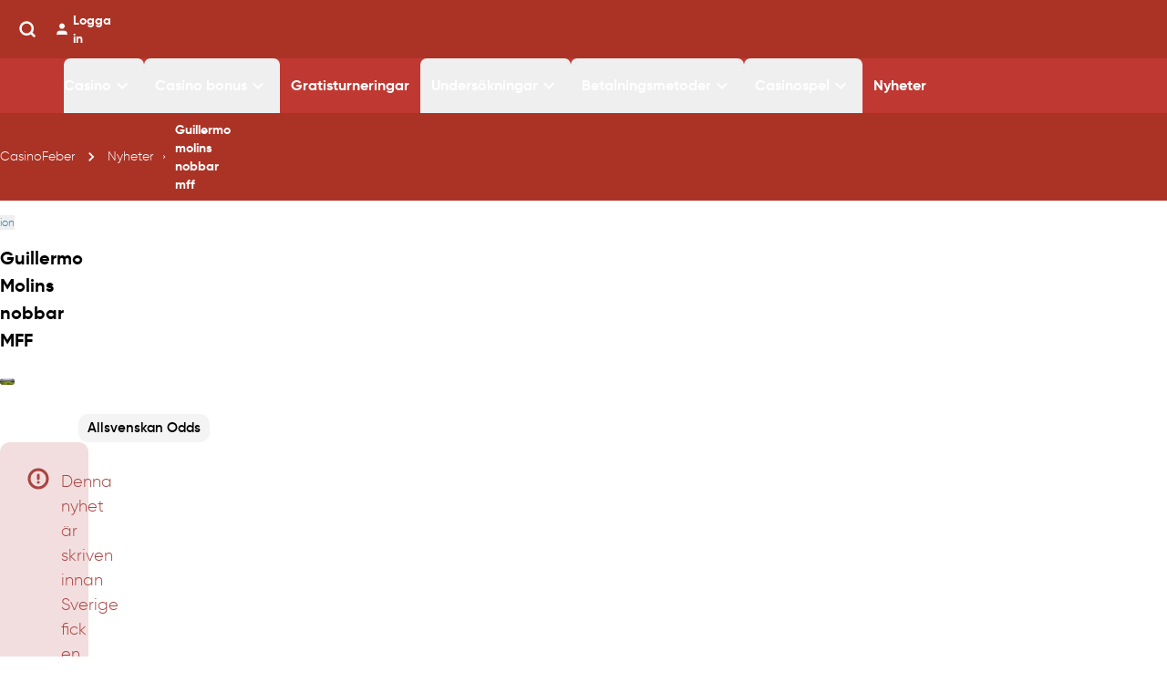

--- FILE ---
content_type: text/html; charset=utf-8
request_url: https://www.casinofeber.se/nyheter/guillermo-molins-nobbar-mff
body_size: 20618
content:
<!DOCTYPE html>
<html lang="sv">
	<head>
		<meta name='dmca-site-verification' content='SkI5eW5mMHpIaXhIZW5MeUs5YTUwZG1CeU9YWG82RVpKczZNSEJzV3hhdz01' />
		<meta http-equiv="Content-Type" content="text/html; charset=utf-8">
		<meta charset="utf-8" />
		<link rel="icon" href="/favicon.ico" type="image/x-icon">
		<meta name="viewport" content="width=device-width, initial-scale=1.0" />
		<meta name="viewport" content="width=device-width" />
		<meta http-equiv="cache-control" content="max-age=0, s-maxage=7200">
		<link href="../_app/immutable/assets/3.c0e7be57.css" rel="stylesheet">
		<link href="../_app/immutable/assets/app.e1efafff.css" rel="stylesheet">
		<link href="../_app/immutable/assets/Icons.026e0475.css" rel="stylesheet">
		<link href="../_app/immutable/assets/Importer.d45c685e.css" rel="stylesheet">
		<link href="../_app/immutable/assets/Toplist.ad81d3c9.css" rel="stylesheet">
		<link rel="modulepreload" href="../_app/immutable/entry/start.1202d06e.js">
		<link rel="modulepreload" href="../_app/immutable/chunks/scheduler.058c5aec.js">
		<link rel="modulepreload" href="../_app/immutable/chunks/singletons.37c4965c.js">
		<link rel="modulepreload" href="../_app/immutable/chunks/index.8f484a44.js">
		<link rel="modulepreload" href="../_app/immutable/chunks/parse.bee59afc.js">
		<link rel="modulepreload" href="../_app/immutable/entry/app.e3f1e9d3.js">
		<link rel="modulepreload" href="../_app/immutable/chunks/preload-helper.a4192956.js">
		<link rel="modulepreload" href="../_app/immutable/chunks/index.34143592.js">
		<link rel="modulepreload" href="../_app/immutable/chunks/store.46682365.js">
		<link rel="modulepreload" href="../_app/immutable/nodes/0.d9bd3c37.js">
		<link rel="modulepreload" href="../_app/immutable/nodes/3.9c79fd7e.js">
		<link rel="modulepreload" href="../_app/immutable/chunks/navigation.5d72bca8.js">
		<link rel="modulepreload" href="../_app/immutable/chunks/utils.1a57839b.js">
		<link rel="modulepreload" href="../_app/immutable/chunks/structured-data.9f068950.js">
		<link rel="modulepreload" href="../_app/immutable/chunks/Icons.97768c50.js">
		<link rel="modulepreload" href="../_app/immutable/nodes/6.80b737e9.js">
		<link rel="modulepreload" href="../_app/immutable/chunks/PreviewContent.00217fb0.js">
		<link rel="modulepreload" href="../_app/immutable/chunks/Importer.e82304e1.js">
		<link rel="modulepreload" href="../_app/immutable/chunks/Translate.c7fc545d.js">
		<link rel="modulepreload" href="../_app/immutable/chunks/Toplist.fe0f226a.js">
		<link rel="modulepreload" href="../_app/immutable/chunks/Label.fcd2bb05.js">
		<link rel="modulepreload" href="../_app/immutable/chunks/colors.7e3aa7c1.js">
		<link rel="modulepreload" href="../_app/immutable/chunks/index.c52edd10.js">
		<link rel="modulepreload" href="../_app/immutable/chunks/Checkbox.23455254.js"><title>Guillermo Molins nobbar MFF - Stannar troligtvis i Grekland</title><!-- HEAD_svelte-lm0rof_START --><meta name="robots" content="index, follow"><!-- HTML_TAG_START --><script type="application/ld+json">
    {
      "@context" : "http://schema.org",
      "@type": "Organization",
      "@id": "https://www.casinofeber.se#organization",
      "name" : "CasinoFeber.se",
      "url" : "https://www.casinofeber.se",
      "alternateName" : "CasinoFeber",
      "logo": "https://media.casinofeber.se/assets/casinofeber-logo.png",
      "foundingDate": "2017",
      "contactPoint": {
        "@type": "ContactPoint",
        "contactType": "customer service",
        "email": "mail@casinofeber.se",
        "url": "https://www.casinofeber.se/kontakta-oss"
      },
      "sameAs" : []
    }
  </script><!-- HTML_TAG_END --><!-- HTML_TAG_START --><script type="application/ld+json">{
    "@context" : "http://schema.org",
    "@type": "Article",
    "@id": "https://www.casinofeber.se#article",
    "url": "https://www.casinofeber.se",
    "name": "Guillermo Molins nobbar MFF",
    "datePublished": "2018-05-04T15:20:00+00:00",
    "dateModified": "2025-07-01T08:51:15.166886+00:00",
    "isPartOf": {
      "@id": "https://www.casinofeber.se#website"
    },
    "inLanguage": "sv"
  }
  </script><!-- HTML_TAG_END --><!-- HTML_TAG_START --><meta property="og:title" content="Guillermo Molins nobbar MFF - Stannar troligtvis i Grekland">
    <meta property="og:type" content="article"><meta property="og:url" content="https://www.casinofeber.se/nyheter/guillermo-molins-nobbar-mff"><meta property="og:image" content="https://media.casinofeber.se/media/nyhet-fotboll-4.jpg"><!-- HTML_TAG_END --><!-- HTML_TAG_START --><meta http-equiv="last-modified" content="2025-07-01"><link rel="canonical" href="https://www.casinofeber.se/nyheter/guillermo-molins-nobbar-mff">
      <meta name="application-name" content="CasinoFeber">
      <meta name="apple-mobile-web-app-title" content="CasinoFeber">
    <!-- HTML_TAG_END --><link rel="preconnect" href="https://dev.visualwebsiteoptimizer.com"><script type="text/javascript" data-cfasync="false" id="vwoCode" data-svelte-h="svelte-1pq9z3q">window._vwo_code ||
      (function () {
        var account_id = 788215,
          version = 2.0,
          settings_tolerance = 2000,
          hide_element = "body",
          hide_element_style = "opacity:0 !important;filter:alpha(opacity=0) !important;background:none !important",
          f = false,
          w = window,
          d = document,
          v = d.querySelector("#vwoCode"),
          cK = "_vwo_" + account_id + "_settings",
          cc = {};
        try {
          var c = JSON.parse(localStorage.getItem("_vwo_" + account_id + "_config"));
          cc = c && typeof c === "object" ? c : {};
        } catch (e) {}
        var stT = cc.stT === "session" ? w.sessionStorage : w.localStorage;
        code = {
          use_existing_jquery: function () {
            return typeof use_existing_jquery !== "undefined" ? use_existing_jquery : undefined;
          },
          library_tolerance: function () {
            return typeof library_tolerance !== "undefined" ? library_tolerance : undefined;
          },
          settings_tolerance: function () {
            return cc.sT || settings_tolerance;
          },
          hide_element_style: function () {
            return "{" + (cc.hES || hide_element_style) + "}";
          },
          hide_element: function () {
            return typeof cc.hE === "string" ? cc.hE : hide_element;
          },
          getVersion: function () {
            return version;
          },
          finish: function () {
            if (!f) {
              f = true;
              var e = d.getElementById("_vis_opt_path_hides");
              if (e) e.parentNode.removeChild(e);
            }
          },
          finished: function () {
            return f;
          },
          load: function (e) {
            var t = this.getSettings(),
              n = d.createElement("script"),
              i = this;
            if (t) {
              n.textContent = t;
              d.getElementsByTagName("head")[0].appendChild(n);
              if (!w.VWO || VWO.caE) {
                stT.removeItem(cK);
                i.load(e);
              }
            } else {
              n.fetchPriority = "high";
              n.src = e;
              n.type = "text/javascript";
              n.onerror = function () {
                _vwo_code.finish();
              };
              d.getElementsByTagName("head")[0].appendChild(n);
            }
          },
          getSettings: function () {
            try {
              var e = stT.getItem(cK);
              if (!e) {
                return;
              }
              e = JSON.parse(e);
              if (Date.now() > e.e) {
                stT.removeItem(cK);
                return;
              }
              return e.s;
            } catch (e) {
              return;
            }
          },
          init: function () {
            if (d.URL.indexOf("__vwo_disable__") > -1) return;
            var e = this.settings_tolerance();
            w._vwo_settings_timer = setTimeout(function () {
              _vwo_code.finish();
              stT.removeItem(cK);
            }, e);
            var t = d.currentScript,
              n = d.createElement("style"),
              i = this.hide_element(),
              r = t && !t.async && i ? i + this.hide_element_style() : "",
              c = d.getElementsByTagName("head")[0];
            n.setAttribute("id", "_vis_opt_path_hides");
            v && n.setAttribute("nonce", v.nonce);
            n.setAttribute("type", "text/css");
            if (n.styleSheet) n.styleSheet.cssText = r;
            else n.appendChild(d.createTextNode(r));
            c.appendChild(n);
            this.load(
              "https://dev.visualwebsiteoptimizer.com/j.php?a=" +
                account_id +
                "&u=" +
                encodeURIComponent(d.URL) +
                "&vn=" +
                version,
            );
          },
        };
        w._vwo_code = code;
        code.init();
      })();
  </script><script src="https://braze.casinofeber.se/braze-init.js?braze-app=5e256acd-97a3-4c33-9aa0-7470d0c30019" async data-svelte-h="svelte-1uaah2t" type="b8df53cc2f8b8ef7e304d99d-text/javascript"></script><!-- HEAD_svelte-lm0rof_END --><!-- HEAD_svelte-3nesnx_START --><meta name="description" content="Kan tänkas gå till annat grekiskt lag
Guillermo Molins har nu bestämt sig för att lämna grekiska Panathinaikos i sommar, men någon återkomst till Mal"><!-- HEAD_svelte-3nesnx_END -->
	</head>
	<body>
    <div>    <noscript> <iframe src="https://www.googletagmanager.com/ns.html?id=GTM-NXFJSV6" height="0" width="0" style="display:none;visibility:hidden"></iframe></noscript>  <div class="body t-cf p-cf" data-sveltekit-reload> <main>  <header class="content-grid bg-brand sticky top-0 z-50"><div class="flex flex-wrap justify-between items-center full-width"> <div class="flex justify-between items-center py-3 w-full"><button type="button" class="inline-flex items-center justify-center p-2 rounded-md text-white hover:text-white hover:bg-brand-light md:hidden" aria-controls="mobile-menu" aria-expanded="false"><span class="sr-only" data-svelte-h="svelte-1bvqpab">Open main menu</span>  <svg viewBox="0 0 24 24" width="1.2em" height="1.2em" class="block h-6 w-6 m-0"><!-- HTML_TAG_START --><path fill="currentColor" d="M3 6h18v2H3zm0 5h18v2H3zm0 5h18v2H3z"/><!-- HTML_TAG_END --></svg>  <svg viewBox="0 0 24 24" width="1.2em" height="1.2em" class="hidden"><!-- HTML_TAG_START --><path fill="currentColor" d="M19 6.41L17.59 5L12 10.59L6.41 5L5 6.41L10.59 12L5 17.59L6.41 19L12 13.41L17.59 19L19 17.59L13.41 12z"/><!-- HTML_TAG_END --></svg></button>  <a href="/" class="flex items-center"><img class="w-[200px] h-8" alt="CasinoFeber Logo" src="https://media.casinofeber.se/assets/casinofeber-logo.svg?w=200&amp;q=100&amp;auto=format"></a>  <div class="flex gap-4 justify-center items-center"><div class="flex"><div class="flex gap-2"><button type="button" class="text-center font-medium focus-within:ring-4 focus-within:outline-none inline-flex items-center justify-center px-5 py-2.5 text-sm text-white dark:bg-primary-600 dark:hover:bg-primary-700 focus-within:ring-primary-300 dark:focus-within:ring-primary-800 rounded-lg bg-transparent hover:bg-transparent focus:border-0 focus:ring-0"><svg xmlns="http://www.w3.org/2000/svg" class=" svelte-1pz72t5" focusable="false" width="20px" height="20px" fill="none" stroke="#fff" stroke-width="3" stroke-linecap="round" stroke-linejoin="round" viewBox="0 0 24 24"><!-- HTML_TAG_START --><circle cx="11" cy="11" r="8"></circle><line x1="21" y1="21" x2="16.65" y2="16.65"></line><!-- HTML_TAG_END --></svg></button> </div>   </div>  <div class="flex md:block"><a href="/" class="flex items-center text-sm font-bold text-white hover:text-gray-200"><svg xmlns="http://www.w3.org/2000/svg" class=" svelte-1pz72t5" focusable="false" width="20px" height="20px" fill="currentColor" stroke="currentColor" stroke-width="1" stroke-linecap="round" stroke-linejoin="round" viewBox="0 0 24 24"><!-- HTML_TAG_START --><path d="M20 21v-2a4 4 0 0 0-4-4H8a4 4 0 0 0-4 4v2"></path><circle cx="12" cy="7" r="4"></circle><!-- HTML_TAG_END --></svg> <span class="hidden md:block ml-1">Logga in</span></a></div></div></div></div> <nav aria-label="Main navigation" class="flex flex-grow full-width bg-brand-lighter md:h-[60px] relative"> <button type="button" class="opacity-0 pointer-events-none top-0 absolute fixed inset-0 bg-black transition-opacity duration-300 ease-in-out z-2 md:hidden border-0" aria-label="Close mobile menu"></button>  <div class="-translate-x-full absolute h-screen transition-all duration-300 ease-in-out md:static top-0 left-0 w-4/5 max-w-xs bg-brand-lighter z-4 pb-20 overflow-y-auto md:translate-x-0 md:h-auto md:w-full md:max-w-none md:overflow-visible md:pb-0 md:transition-none full-width md:col-[content] md:block"> <ul class="flex flex-col p-4 space-y-2 md:h-full md:flex md:flex-row md:space-y-0 md:p-0"><li class="relative group first:group-first"> <button type="button" class="group-first:md:pl-0 flex gap-1 justify-between items-center px-3 py-2 md:py-0 w-full h-full text-nav font-bold text-white md:justify-start visited:text-white hover:text-gray-200 md:hover:bg-transparent transition-colors duration-300 ease-in-out rounded-t-sm ">Casino <span class="md:hidden"><svg viewBox="0 0 24 24" width="1.2em" height="1.2em" class="w-6 h-6 transition-transform duration-300 rotate-0"><!-- HTML_TAG_START --><path fill="currentColor" d="M8.59 16.58L13.17 12L8.59 7.41L10 6l6 6l-6 6z"/><!-- HTML_TAG_END --></svg></span> <span class="hidden md:inline"><svg viewBox="0 0 24 24" width="1.2em" height="1.2em" class="w-6 h-6"><!-- HTML_TAG_START --><path fill="currentColor" d="M7.41 8.58L12 13.17l4.59-4.59L18 10l-6 6l-6-6z"/><!-- HTML_TAG_END --></svg></span></button>  </li><li class="relative group first:group-first"> <button type="button" class="group-first:md:pl-0 flex gap-1 justify-between items-center px-3 py-2 md:py-0 w-full h-full text-nav font-bold text-white md:justify-start visited:text-white hover:text-gray-200 md:hover:bg-transparent transition-colors duration-300 ease-in-out rounded-t-sm ">Casino bonus <span class="md:hidden"><svg viewBox="0 0 24 24" width="1.2em" height="1.2em" class="w-6 h-6 transition-transform duration-300 rotate-0"><!-- HTML_TAG_START --><path fill="currentColor" d="M8.59 16.58L13.17 12L8.59 7.41L10 6l6 6l-6 6z"/><!-- HTML_TAG_END --></svg></span> <span class="hidden md:inline"><svg viewBox="0 0 24 24" width="1.2em" height="1.2em" class="w-6 h-6"><!-- HTML_TAG_START --><path fill="currentColor" d="M7.41 8.58L12 13.17l4.59-4.59L18 10l-6 6l-6-6z"/><!-- HTML_TAG_END --></svg></span></button>  </li><li class="relative group first:group-first"> <a href="/turneringar" class="block m-0 px-3 py-2 font-bold text-white visited:text-white hover:text-gray-200 text-nav md:text-nav md:h-full md:flex md:items-center ">Gratisturneringar</a></li><li class="relative group first:group-first"> <button type="button" class="group-first:md:pl-0 flex gap-1 justify-between items-center px-3 py-2 md:py-0 w-full h-full text-nav font-bold text-white md:justify-start visited:text-white hover:text-gray-200 md:hover:bg-transparent transition-colors duration-300 ease-in-out rounded-t-sm ">Undersökningar <span class="md:hidden"><svg viewBox="0 0 24 24" width="1.2em" height="1.2em" class="w-6 h-6 transition-transform duration-300 rotate-0"><!-- HTML_TAG_START --><path fill="currentColor" d="M8.59 16.58L13.17 12L8.59 7.41L10 6l6 6l-6 6z"/><!-- HTML_TAG_END --></svg></span> <span class="hidden md:inline"><svg viewBox="0 0 24 24" width="1.2em" height="1.2em" class="w-6 h-6"><!-- HTML_TAG_START --><path fill="currentColor" d="M7.41 8.58L12 13.17l4.59-4.59L18 10l-6 6l-6-6z"/><!-- HTML_TAG_END --></svg></span></button>  </li><li class="relative group first:group-first"> <button type="button" class="group-first:md:pl-0 flex gap-1 justify-between items-center px-3 py-2 md:py-0 w-full h-full text-nav font-bold text-white md:justify-start visited:text-white hover:text-gray-200 md:hover:bg-transparent transition-colors duration-300 ease-in-out rounded-t-sm ">Betalningsmetoder <span class="md:hidden"><svg viewBox="0 0 24 24" width="1.2em" height="1.2em" class="w-6 h-6 transition-transform duration-300 rotate-0"><!-- HTML_TAG_START --><path fill="currentColor" d="M8.59 16.58L13.17 12L8.59 7.41L10 6l6 6l-6 6z"/><!-- HTML_TAG_END --></svg></span> <span class="hidden md:inline"><svg viewBox="0 0 24 24" width="1.2em" height="1.2em" class="w-6 h-6"><!-- HTML_TAG_START --><path fill="currentColor" d="M7.41 8.58L12 13.17l4.59-4.59L18 10l-6 6l-6-6z"/><!-- HTML_TAG_END --></svg></span></button>  </li><li class="relative group first:group-first"> <button type="button" class="group-first:md:pl-0 flex gap-1 justify-between items-center px-3 py-2 md:py-0 w-full h-full text-nav font-bold text-white md:justify-start visited:text-white hover:text-gray-200 md:hover:bg-transparent transition-colors duration-300 ease-in-out rounded-t-sm ">Casinospel <span class="md:hidden"><svg viewBox="0 0 24 24" width="1.2em" height="1.2em" class="w-6 h-6 transition-transform duration-300 rotate-0"><!-- HTML_TAG_START --><path fill="currentColor" d="M8.59 16.58L13.17 12L8.59 7.41L10 6l6 6l-6 6z"/><!-- HTML_TAG_END --></svg></span> <span class="hidden md:inline"><svg viewBox="0 0 24 24" width="1.2em" height="1.2em" class="w-6 h-6"><!-- HTML_TAG_START --><path fill="currentColor" d="M7.41 8.58L12 13.17l4.59-4.59L18 10l-6 6l-6-6z"/><!-- HTML_TAG_END --></svg></span></button>  </li><li class="relative group first:group-first"> <a href="/nyheter" class="block m-0 px-3 py-2 font-bold text-white visited:text-white hover:text-gray-200 text-nav md:text-nav md:h-full md:flex md:items-center ">Nyheter</a></li></ul>   <div class="flex flex-col gap-4 px-6 mt-6 md:hidden"><button class="px-2 py-2 w-full text-base font-bold text-center bg-white rounded-full text-brand-light">Logga in</button> <button class="px-2 py-2 w-full text-base font-bold text-center text-white bg-transparent rounded-full border border-white">Registrera dig</button></div>  <div class="flex justify-center mt-8 space-x-4 md:hidden"><a href="https://www.facebook.com/Casinofeber" target="_blank" rel="noopener noreferrer" class="w-8 h-8 flex items-center justify-center rounded-full bg-opacity-80 hover:bg-opacity-100 bg-[#37589b]"><svg xmlns="http://www.w3.org/2000/svg" class=" svelte-1pz72t5" focusable="false" width="20px" height="20px" fill="none" stroke="white" stroke-width="1.5" stroke-linecap="round" stroke-linejoin="round" viewBox="0 0 24 24"><!-- HTML_TAG_START --><path d="M18 2h-3a5 5 0 0 0-5 5v3H7v4h3v8h4v-8h3l1-4h-4V7a1 1 0 0 1 1-1h3z"></path><!-- HTML_TAG_END --></svg> </a><a href="https://twitter.com/CasinoFeberSE" target="_blank" rel="noopener noreferrer" class="w-8 h-8 flex items-center justify-center rounded-full bg-opacity-80 hover:bg-opacity-100 bg-[#31abe1]"><svg xmlns="http://www.w3.org/2000/svg" class=" svelte-1pz72t5" focusable="false" width="20px" height="20px" fill="none" stroke="white" stroke-width="1.5" stroke-linecap="round" stroke-linejoin="round" viewBox="0 0 24 24"><!-- HTML_TAG_START --><path d="M23 3a10.9 10.9 0 0 1-3.14 1.53 4.48 4.48 0 0 0-7.86 3v1A10.66 10.66 0 0 1 3 4s-4 9 5 13a11.64 11.64 0 0 1-7 2c9 5 20 0 20-11.5a4.5 4.5 0 0 0-.08-.83A7.72 7.72 0 0 0 23 3z"></path><!-- HTML_TAG_END --></svg> </a><a href="https://www.instagram.com/casinofeber" target="_blank" rel="noopener noreferrer" class="w-8 h-8 flex items-center justify-center rounded-full bg-opacity-80 hover:bg-opacity-100 bg-gradient-to-r from-[#405de6] via-[#833ab4] to-[#fd1d1d]"><svg xmlns="http://www.w3.org/2000/svg" class=" svelte-1pz72t5" focusable="false" width="20px" height="20px" fill="none" stroke="white" stroke-width="1.5" stroke-linecap="round" stroke-linejoin="round" viewBox="0 0 24 24"><!-- HTML_TAG_START --><rect x="2" y="2" width="20" height="20" rx="5" ry="5"></rect><path d="M16 11.37A4 4 0 1 1 12.63 8 4 4 0 0 1 16 11.37z"></path><line x1="17.5" y1="6.5" x2="17.51" y2="6.5"></line><!-- HTML_TAG_END --></svg> </a><a href="https://www.youtube.com/channel/UCngUCkQ1rnxosi4Xt_PSZsA" target="_blank" rel="noopener noreferrer" class="w-8 h-8 flex items-center justify-center rounded-full bg-opacity-80 hover:bg-opacity-100 bg-[#ff0000]"><svg xmlns="http://www.w3.org/2000/svg" class=" svelte-1pz72t5" focusable="false" width="20px" height="20px" fill="none" stroke="white" stroke-width="1.5" stroke-linecap="round" stroke-linejoin="round" viewBox="0 0 24 24"><!-- HTML_TAG_START --><path d="M22.54 6.42a2.78 2.78 0 0 0-1.94-2C18.88 4 12 4 12 4s-6.88 0-8.6.46a2.78 2.78 0 0 0-1.94 2A29 29 0 0 0 1 11.75a29 29 0 0 0 .46 5.33A2.78 2.78 0 0 0 3.4 19c1.72.46 8.6.46 8.6.46s6.88 0 8.6-.46a2.78 2.78 0 0 0 1.94-2 29 29 0 0 0 .46-5.25 29 29 0 0 0-.46-5.33z"></path><polygon points="9.75 15.02 15.5 11.75 9.75 8.48 9.75 15.02"></polygon><!-- HTML_TAG_END --></svg> </a></div></div></nav></header> <div class="content-grid"><div class="full-width bg-brand py-2"><nav aria-label="Breadcrumb" class="flex !p-0" divClass="mx-1 text-white fill-white"><ol class="flex items-center text-white flex-row m-0"> <li class="!pl-0 inline-flex items-center" icon=""><svg viewBox="0 0 24 24" width="1.2em" height="1.2em" class="hidden"><!-- HTML_TAG_START --><path fill="currentColor" d="M8.59 16.58L13.17 12L8.59 7.41L10 6l6 6l-6 6z"/><!-- HTML_TAG_END --></svg> <a class="text-white font-light text-sm hover:text-gray-200" href="/">CasinoFeber </a></li>  <li class="inline-flex items-center" icon=""><svg viewBox="0 0 24 24" width="1.2em" height="1.2em" class="w-5 h-5 mx-2 dark:text-white"><!-- HTML_TAG_START --><path fill="currentColor" d="M8.59 16.58L13.17 12L8.59 7.41L10 6l6 6l-6 6z"/><!-- HTML_TAG_END --></svg> <a class="text-white font-light text-sm hover:text-gray-200" href="/nyheter">Nyheter </a></li>  <li class="inline-flex items-center" icon=""><svg viewBox="0 0 24 24" width="1.2em" height="1.2em" class="w-5 h-5 mx-2 dark:text-white"><!-- HTML_TAG_START --><path fill="currentColor" d="M8.59 16.58L13.17 12L8.59 7.41L10 6l6 6l-6 6z"/><!-- HTML_TAG_END --></svg> <span class="text-white text-sm font-bold">Guillermo molins nobbar mff </span></li> </ol></nav> </div></div> <div class="single-page"><div class="content-grid mt-4 mb-4" id="block-disclaimer"><button class="flex justify-end text-xs text-link" tabindex="0"><svg viewBox="0 0 24 24" width="16" height="16" class="mr-2"><!-- HTML_TAG_START --><path fill="currentColor" d="M12.3 7.29c.2-.18.44-.29.7-.29c.27 0 .5.11.71.29c.19.21.29.45.29.71c0 .27-.1.5-.29.71c-.21.19-.44.29-.71.29c-.26 0-.5-.1-.7-.29c-.19-.21-.3-.44-.3-.71c0-.26.11-.5.3-.71m-2.5 4.68s2.17-1.72 2.96-1.79c.74-.06.59.79.52 1.23l-.01.06c-.14.53-.31 1.17-.48 1.78c-.38 1.39-.75 2.75-.66 3c.1.34.72-.09 1.17-.39c.06-.04.11-.08.16-.11c0 0 .08-.08.16.03c.02.03.04.06.06.08c.09.14.14.19.02.27l-.04.02c-.22.15-1.16.81-1.54 1.05c-.41.27-1.98 1.17-1.74-.58c.21-1.23.49-2.29.71-3.12c.41-1.5.59-2.18-.33-1.59c-.37.22-.59.36-.72.45c-.11.08-.12.08-.19-.05l-.03-.06l-.05-.08c-.07-.1-.07-.11.03-.2M22 12c0 5.5-4.5 10-10 10S2 17.5 2 12S6.5 2 12 2s10 4.5 10 10m-2 0c0-4.42-3.58-8-8-8s-8 3.58-8 8s3.58 8 8 8s8-3.58 8-8"/><!-- HTML_TAG_END --></svg> Annonsinformation</button> </div><div class="content-grid mt-4 mb-4"><!-- HTML_TAG_START --><h1>Guillermo Molins nobbar MFF</h1><!-- HTML_TAG_END --></div><div class="content-grid mt-4 mb-4 svelte-1va0y8" id="block-image"><div class="block-image svelte-1va0y8"><div class="image-holder svelte-1va0y8"><img class="in-content lazyload svelte-1va0y8" loading="lazy" alt="Guillermo Molins nobbar MFF" data-src="https://media.casinofeber.se/media/nyhet-fotboll-4.jpg" src="https://media.casinofeber.se/media/nyhet-fotboll-4.jpg"> </div> </div> </div> <div class=" block-links group"><div class="container"><div class="grid"><div class="g-col-12 g-start-1 g-col-md-10 g-start-md-2"><a href="/odds-betting/allsvenskan-odds"> <span class="title">Allsvenskan Odds</span>  </a></div></div></div></div><div class="content-grid block-focus-panel [&_p:last-child]:mb-0 block-focus-panel-basic  "><div class="focus-panel warning"><!-- HTML_TAG_START --><p>Denna nyhet är skriven innan Sverige fick en ny spelreglering. För att se aktuella bonusar se vår recension av <strong><a href='/svenska-casinon/bethard'>Bethard</a></strong>.</p><!-- HTML_TAG_END --></div></div><div class="content-grid mt-4 mb-4"><!-- HTML_TAG_START --><h2>Kan tänkas gå till annat grekiskt lag</h2><p><b>Guillermo Molins</b> har nu bestämt sig för att lämna grekiska Panathinaikos i sommar, men någon <b>återkomst till Malmö FF ska inte vara på tapeten</b> enligt den tidigare publikfavoriten.</p><p>Det var under sommaren 2016 som Guillermo Molins efter en tuff tid med skador i Malmö FF valde att lämna klubben för spel i Kina med Beijing Renhe. Tiden i Kina var dock ingen höjdare för Molins som ganska snart valde att flytta vidare till Grekland och Panathinaikos. Tiden i Grekland har varit bättre för honom och känslorna för Panathinaikos har vuxit sig starka, men hans kontrakt löper ut till sommaren och parterna har inte kunnat enas om en förlängning. Till svenskafans.com säger Molins att han gärna skulle vilja stanna kvar i Grekland, men att det kan bli svårt att få till något hållbart.</p><blockquote>Jag vill inte spekulera. Som jag sa skulle jag gärna stanna i Grekland, gärna i flera år, men jag har aldrig gillat tanken på att gå till en konkurrerande klubb, så det är tveksamt om det skulle vara ett alternativ. Vi får se vad som dyker upp helt enkelt.</blockquote><p>När Molins sedan får frågan hur han ställer sig till en eventuell comeback i Malmö FF är vad det verkar inte något som står direkt högt upp på Molins lista, även om han följer Malmö FF intensivt fortfarande.</p><blockquote>Jag följer hela tiden vad som händer i MFF och mina killar nästan ännu mer, de vill absolut att jag ska se varenda match med dem, men någon återkomst är inte aktuellt i nuläget.</blockquote><p>Molins som haft stora problem med skador har under de två senaste säsongerna verkar nu ha fått ordning på grejerna rätt bra och intresset för honom på marknaden torde vara ganska bra i alla fall.</p><!-- HTML_TAG_END --></div>  <div class="content-grid block-toplist v1 v0  " id="block-toplist"><div class="toplist-holder">   <div class="toplist casino">  <div style="display: block"><div class="operator-container svelte-16av971" style="border-color: rgba(250,207,12,1);"> <div class="logo-container svelte-1qr3rg8" style="background-color: rgb(250,207,12,1);"><a href="/spela/bethard" rel="nofollow noreferrer" data-element="toplist" data-operator="bethard" data-type="logo" data-toplist-pos="0"><img class="logo svelte-1qr3rg8" loading="eager" alt="Bethard" src="https://media.casinofeber.se/operators/bethard.png"></a> <div class="rating svelte-1qr3rg8"><div class="item-rating" style="--rating: 3.3; --star-color: rgba(250,207,12,1); color: rgba(0,0,0,1)" aria-label="Bethard has not yet been given a rating by CasinoFeber" title="Bethard has not yet been given a rating by CasinoFeber"><span data-svelte-h="svelte-zl23uj">★★★★★</span></div></div> </div> <div class="badges-container svelte-192jbow"><div class="badge-item  svelte-192jbow"><img loading="lazy" class="badge-icon svelte-192jbow" src="https://media.casinofeber.se/icons/trustly.png?h=54&amp;q=100&amp;auto=format" alt="Bethard har Trustly"> <span class="svelte-192jbow" data-svelte-h="svelte-18soav1">Trustly</span></div> <div class="badge-item  svelte-192jbow"><img loading="lazy" class="badge-icon svelte-192jbow" src="https://media.casinofeber.se/icons/swish.png?h=54&amp;q=100&amp;auto=format" alt="Bethard har Swish"> <span class="svelte-192jbow" data-svelte-h="svelte-aua2l8">Swish</span></div> <div class="badge-item  svelte-192jbow"><img loading="lazy" class="badge-icon svelte-192jbow" src="https://media.casinofeber.se/icons/bankid.png?h=54&amp;q=100&amp;auto=format" alt="Bethard har BankID"> <span class="svelte-192jbow" data-svelte-h="svelte-1p6n4jh">BankID</span></div> <div class="badge-item svelte-192jbow"><img loading="lazy" class="badge-icon svelte-192jbow" src="https://media.casinofeber.se/icons/spelinspektionen.png?h=54&amp;q=100&amp;auto=format" alt="Bethard har licens fra Spelinspektionen"> <span class="svelte-192jbow" data-svelte-h="svelte-dp2gsy">Licens</span></div> </div> <div class="bonus-container svelte-o8ysd1"><h3 class="name svelte-o8ysd1">Bethard</h3> <div class="bonus svelte-o8ysd1"><span class="amount svelte-o8ysd1">500 kr</span> <span class="svelte-o8ysd1" data-svelte-h="svelte-1b0d7dv">Bonus</span></div> <div class="freespins svelte-o8ysd1"><span class="amount svelte-o8ysd1">20</span> <span class="svelte-o8ysd1" data-svelte-h="svelte-1ctgue5">Free Spins</span></div> <div class="bonus-wagering svelte-o8ysd1"><div class="bonus-turnover svelte-12rjybr"><div class="bonus-icon-mobile svelte-12rjybr">    <svg xmlns="http://www.w3.org/2000/svg" width="20" height="20" viewBox="0 0 24 24" fill="none" stroke="currentColor" stroke-width="1" stroke-linecap="round" stroke-linejoin="round" class="lucide-icon lucide lucide-gauge-circle "><path d="M15.6 2.7a10 10 0 1 0 5.7 5.7"></path><circle cx="12" cy="12" r="2"></circle><path d="M13.4 10.6 19 5"></path></svg></div> <div class="bonus-icon-desktop svelte-12rjybr">    <svg xmlns="http://www.w3.org/2000/svg" width="24" height="24" viewBox="0 0 24 24" fill="none" stroke="currentColor" stroke-width="1" stroke-linecap="round" stroke-linejoin="round" class="lucide-icon lucide lucide-gauge-circle "><path d="M15.6 2.7a10 10 0 1 0 5.7 5.7"></path><circle cx="12" cy="12" r="2"></circle><path d="M13.4 10.6 19 5"></path></svg></div> Omsättningskrav på bonus:
     <strong>20x</strong> </div> <div class="freespins-turnover svelte-rhu1ta"><div class="freespins-icon-mobile svelte-rhu1ta">    <svg xmlns="http://www.w3.org/2000/svg" width="20" height="20" viewBox="0 0 24 24" fill="none" stroke="currentColor" stroke-width="1" stroke-linecap="round" stroke-linejoin="round" class="lucide-icon lucide lucide-badge-dollar-sign "><path d="M3.85 8.62a4 4 0 0 1 4.78-4.77 4 4 0 0 1 6.74 0 4 4 0 0 1 4.78 4.78 4 4 0 0 1 0 6.74 4 4 0 0 1-4.77 4.78 4 4 0 0 1-6.75 0 4 4 0 0 1-4.78-4.77 4 4 0 0 1 0-6.76Z"></path><path d="M16 8h-6a2 2 0 1 0 0 4h4a2 2 0 1 1 0 4H8"></path><path d="M12 18V6"></path></svg></div> <div class="freespins-icon-desktop svelte-rhu1ta">    <svg xmlns="http://www.w3.org/2000/svg" width="24" height="24" viewBox="0 0 24 24" fill="none" stroke="currentColor" stroke-width="1" stroke-linecap="round" stroke-linejoin="round" class="lucide-icon lucide lucide-badge-dollar-sign "><path d="M3.85 8.62a4 4 0 0 1 4.78-4.77 4 4 0 0 1 6.74 0 4 4 0 0 1 4.78 4.78 4 4 0 0 1 0 6.74 4 4 0 0 1-4.77 4.78 4 4 0 0 1-6.75 0 4 4 0 0 1-4.78-4.77 4 4 0 0 1 0-6.76Z"></path><path d="M16 8h-6a2 2 0 1 0 0 4h4a2 2 0 1 1 0 4H8"></path><path d="M12 18V6"></path></svg></div> <span>Omsättningskrav på spin:
      <strong class="spin-wagering">0x</strong></span> </div></div> </div> <div class="perks-container default svelte-1u4bh0s"><div class="perk svelte-1u4bh0s"><span class="title svelte-1u4bh0s">oms.krav på insättning</span> <span class="value svelte-1u4bh0s">-</span> </div><div class="perk svelte-1u4bh0s"><span class="title svelte-1u4bh0s">Uttagsförsök Ett</span> <span class="value svelte-1u4bh0s">10 min (Trustly)</span> </div><div class="perk svelte-1u4bh0s"><span class="title svelte-1u4bh0s">Uttagsförsök Två</span> <span class="value svelte-1u4bh0s">26 min (Swish)</span> </div><div class="perk svelte-1u4bh0s"><span class="title svelte-1u4bh0s">Hitta Starburst (Hastighet)</span> <span class="value svelte-1u4bh0s">21 sek</span> </div><div class="perk svelte-1u4bh0s"><span class="title svelte-1u4bh0s">Genomsnittlig svarstid chatt</span> <span class="value svelte-1u4bh0s">28 sek</span> </div><div class="perk svelte-1u4bh0s"><span class="title svelte-1u4bh0s">Rank från andra jämförelsesidor</span> <span class="value svelte-1u4bh0s">3.6</span> </div> </div> <div class="cta-container svelte-1ei6wa1"> <a href="/spela/bethard" target="_blank" rel="nofollow noreferrer noopener" class="cta svelte-1ei6wa1" data-element="toplist" data-operator="bethard" data-type="button" data-toplist-pos="0"><div class="cta-text-strong svelte-1ei6wa1">Till casinot</div> <div class="cta-text-small svelte-1ei6wa1">Vidare till Bethard</div></a>  <a class="cta-review text-quaternary font-medium svelte-1ei6wa1" href="/svenska-casinon/bethard">Bethard Recension</a> </div></div> <div class="terms-container svelte-16av971"><!-- HTML_TAG_START -->Reklamlänk | 18+ | <a style='font-weight: 300; text-decoration: underline;' href=/spela/bethard/villkor target="_blank" rel="nofollow noreferrer noopener" data-operator='bethard' data-type="terms">Regler &amp; villkor gäller</a> | Spela ansvarsfullt | <a style='font-weight: 300; text-decoration: underline;' href="https://www.stodlinjen.se" target="_blank" rel="nofollow noreferrer noopener">stodlinjen.se</a><!-- HTML_TAG_END --></div> </div> </div>   </div></div><div class=" block-post-list mt-4 mb-4"><div class="container"><div class="grid"><div class="g-col-12"><h3 class="ta-c">Senaste casinonyheterna</h3> <div class="posts cards"><div class="card card-1"><a href="/nyheter/l-l-europe-limited-far-anmarkning-efter-brister-pa-flera-spelsajter" title="L&amp;L Europe Limited får anmärkning efter brister på flera spelsajter"><img loading="lazy" alt="L&amp;L Europe Limited får anmärkning efter brister på flera spelsajter" src="https://media.casinofeber.se/media/spelinspektionens-logga.jpg?fit=crop&amp;w=300&amp;h=200&amp;q=80&amp;auto=format"> <div class="info"><span class="post-header">L&amp;L Europe Limited får anmärkning efter brister på flera spelsajter</span> <span class="post-preview">Spelinspektionen har efter en granskning riktat kritik mot spelbolaget L&amp;L Europe Limited efter att viktig information saknats på samtliga av bolagets spelsajter. </span> <span class="post-date">20 jan 2026</span> <span class="read-more">Läs nyheten</span> </div></a> </div><div class="card card-2"><a href="/nyheter/betsson-tappar-intakter-i-norden" title="Betsson tappar intäkter i Norden"><img loading="lazy" alt="Betsson tappar intäkter i Norden" src="https://media.casinofeber.se/media/trumpkaos-pa-borsen.png?fit=crop&amp;w=300&amp;h=200&amp;q=80&amp;auto=format"> <div class="info"><span class="post-header">Betsson tappar intäkter i Norden</span> <span class="post-preview">Det svenska spelbolaget Betsson redovisade en tydlig nedgång i Norden under det fjärde kvartalet 2025. </span> <span class="post-date">20 jan 2026</span> <span class="read-more">Läs nyheten</span> </div></a> </div><div class="card card-3"><a href="/nyheter/ny-licens-och-ny-valkomstbonus-pa-storspelare" title="Ny licens och ny välkomstbonus på Storspelare"><img loading="lazy" alt="Ny licens och ny välkomstbonus på Storspelare" src="https://media.casinofeber.se/media/Storspelare-bonus-news.jpg?fit=crop&amp;w=300&amp;h=200&amp;q=80&amp;auto=format"> <div class="info"><span class="post-header">Ny licens och ny välkomstbonus på Storspelare</span> <span class="post-preview">Den 20 januari får Spelbolaget bakom det populära svenska casinot Storspelare ny licens. Det betyder att alla spelare erbjuds en ny välkomstbonus.</span> <span class="post-date">19 jan 2026</span> <span class="read-more">Läs nyheten</span> </div></a> </div><div class="card card-4"><a href="/nyheter/misstankta-matchfixningsarenden-minskade-under-2025" title="Misstänkta matchfixningsärenden minskade under 2025"><img loading="lazy" alt="Misstänkta matchfixningsärenden minskade under 2025" src="https://media.casinofeber.se/media/1750837138978-hemliga-chattar-avslojar-storskalig-matchfixering-i-svenska-fotbollsligor.jpg?fit=crop&amp;w=300&amp;h=200&amp;q=80&amp;auto=format"> <div class="info"><span class="post-header">Misstänkta matchfixningsärenden minskade under 2025</span> <span class="post-preview">2025 noterades en tydlig nedgång i antalet misstänkta matchfixningsärenden. Det visar ny statistik från Spelinspektionen.</span> <span class="post-date">16 jan 2026</span> <span class="read-more">Läs nyheten</span> </div></a> </div><div class="card card-5"><a href="/nyheter/fler-svenskar-valjer-licensierat-spel-men-olicensierade-casinon-fortsatter-locka" title="Fler svenskar väljer licensierat spel men olicensierade casinon fortsätter locka"><img loading="lazy" alt="Fler svenskar väljer licensierat spel men olicensierade casinon fortsätter locka" src="https://media.casinofeber.se/media/skins-lockar-unga-till-olicensierade-sajter.png?fit=crop&amp;w=300&amp;h=200&amp;q=80&amp;auto=format"> <div class="info"><span class="post-header">Fler svenskar väljer licensierat spel men olicensierade casinon fortsätter locka</span> <span class="post-preview">Antalet olicensierade sajter fortsätter växa kraftigt, vilket framgår av ATG:s senaste kvartalsrapport, men fler svenska spelare väljer licensierade casinon.</span> <span class="post-date">4 dec 2025</span> <span class="read-more">Läs nyheten</span> </div></a> </div><div class="card card-6"><a href="/nyheter/spelinspektionen-granskar-coolbets-valkomsterbjudanden" title="Spelinspektionen granskar Coolbets välkomsterbjudanden"><img loading="lazy" alt="Spelinspektionen granskar Coolbets välkomsterbjudanden" src="https://media.casinofeber.se/media/spelinspektionens-logga.jpg?fit=crop&amp;w=300&amp;h=200&amp;q=80&amp;auto=format"> <div class="info"><span class="post-header">Spelinspektionen granskar Coolbets välkomsterbjudanden</span> <span class="post-preview">Spelinspektionen granskar hur CoolBet presenterar sina välkomstbonusar och om viktig information framgår tillräckligt tydligt för nya spelare.</span> <span class="post-date">3 dec 2025</span> <span class="read-more">Läs nyheten</span> </div></a> </div></div>  <div class="grid"><div class="g-col-12 g-col-sm-8 g-start-sm-3 g-col-md-6 g-start-md-4 g-col-lg-4 g-start-lg-5"><a class="more" href="/nyheter">Visa alla nyheter</a></div></div> </div></div></div></div><div class="content-grid bg-background-secondary py-4 text-sm"><div class="flex gap-2"><strong class="uppercase">Senast uppdaterad:</strong> <span class="date">1 juli 2025</span></div></div></div></main>  <footer class="style-b svelte-1p5d8c9"><div class="block block-lists"><div class="container"><div class="grid"><div class="g-col-12 g-col-sm-6 g-col-lg-3"><h4>Populära artiklar</h4> <ul><li><a href="/svenska-casinon">Bästa casinon</a></li><li><a href="/artiklar/casino-med-snabba-uttag">Snabba utbetalningar</a></li><li><a href="/nya-casinon">Nya casinosidor</a></li><li><a href="/spelutvecklare">Speltillverkare</a></li><li><a href="/artiklar">Casinoartiklar</a></li><li><a href="/guider">Casinoguider</a></li></ul></div> <div class="g-col-12 g-col-sm-6 g-col-lg-3"><h4>Rekommenderade casinon</h4> <ul><li><a href="/svenska-casinon/momang-casino">Momang Casino</a></li><li><a href="/svenska-casinon/pop-casino">Pop Casino</a></li><li><a href="/svenska-casinon/speedy-casino">Speedy Casino</a></li><li><a href="/svenska-casinon/cherry-com">Cherry Casino</a></li><li><a href="/svenska-casinon/ninja-casino">Ninja Casino</a></li><li><a href="/svenska-casinon/klirr-casino">Klirr Casino</a></li><li><a href="/svenska-casinon/kungaslottet">Kungaslottet</a></li></ul></div> <div class="g-col-12 g-col-sm-6 g-col-lg-3"><h4>Om CasinoFeber</h4> <ul><li><a href="/om-oss">Om oss</a></li><li><a href="/kontakta-oss">Kontakta oss</a></li><li><a href="/sekretesspolicy">Integritets &amp; Cookiepolicy</a></li><li><a href="/sitemap">Sajtkarta</a></li></ul></div> <div class="g-col-12 g-col-sm-6 g-col-lg-3"><h4>En del av Raketech Group</h4> <ul><li>Raketech Group Holding plc.</li><li>St George’s Business Centre – Level 7a</li><li>St George’s Road</li><li>St Julian’s, STJ 3202</li><li>Malta</li></ul></div></div></div></div> <div class="block block-images-gamble-aware"><div class="container"><div class="grid"><div class="g-col-12"><!-- HTML_TAG_START --><div class='image-row'><a href='/artiklar/ansvarsfullt-spelande'><div class='age-limit-logo'></div></a><a href='https://www.spelinspektionen.se/' target='_blank' rel='nofollow noreferrer noopener'><div class='spelinspektionen-logo'></div></a><a href='https://www.spelpaus.se/' target='_blank' rel='nofollow noreferrer noopener'><div class='game-break-logo'></div></a></div><div class='gamble-aware'><a href='https://stodlinjen.se/' target='_blank' rel='nofollow noreferrer noopener'><div class='gamble-aware-logo'></div></a><p>Spelar du för mycket? Ring Stödlinjen: 020-81 91 00</p></div><!-- HTML_TAG_END --></div></div></div></div> <div class="block block-socials"><div class="container"><div class="grid"><div class="g-col-12"><div class="social-row"><a class="_facebook svelte-1p5d8c9" href="https://www.facebook.com/Casinofeber" target="_blank" rel="nofollow noreferrer noopener"><svg xmlns="http://www.w3.org/2000/svg" class=" svelte-1pz72t5" focusable="false" width="24px" height="24px" fill="none" stroke="currentColor" stroke-width="1.5" stroke-linecap="round" stroke-linejoin="round" viewBox="0 0 24 24"><!-- HTML_TAG_START --><path d="M18 2h-3a5 5 0 0 0-5 5v3H7v4h3v8h4v-8h3l1-4h-4V7a1 1 0 0 1 1-1h3z"></path><!-- HTML_TAG_END --></svg></a><a class="_twitter svelte-1p5d8c9" href="https://twitter.com/CasinoFeberSE" target="_blank" rel="nofollow noreferrer noopener"><svg xmlns="http://www.w3.org/2000/svg" class=" svelte-1pz72t5" focusable="false" width="24px" height="24px" fill="none" stroke="currentColor" stroke-width="1.5" stroke-linecap="round" stroke-linejoin="round" viewBox="0 0 24 24"><!-- HTML_TAG_START --><path d="M23 3a10.9 10.9 0 0 1-3.14 1.53 4.48 4.48 0 0 0-7.86 3v1A10.66 10.66 0 0 1 3 4s-4 9 5 13a11.64 11.64 0 0 1-7 2c9 5 20 0 20-11.5a4.5 4.5 0 0 0-.08-.83A7.72 7.72 0 0 0 23 3z"></path><!-- HTML_TAG_END --></svg></a><a class="_instagram svelte-1p5d8c9" href="https://www.instagram.com/casinofeber" target="_blank" rel="nofollow noreferrer noopener"><svg xmlns="http://www.w3.org/2000/svg" class=" svelte-1pz72t5" focusable="false" width="24px" height="24px" fill="none" stroke="currentColor" stroke-width="1.5" stroke-linecap="round" stroke-linejoin="round" viewBox="0 0 24 24"><!-- HTML_TAG_START --><rect x="2" y="2" width="20" height="20" rx="5" ry="5"></rect><path d="M16 11.37A4 4 0 1 1 12.63 8 4 4 0 0 1 16 11.37z"></path><line x1="17.5" y1="6.5" x2="17.51" y2="6.5"></line><!-- HTML_TAG_END --></svg></a><a class="_youtube svelte-1p5d8c9" href="https://www.youtube.com/channel/UCngUCkQ1rnxosi4Xt_PSZsA" target="_blank" rel="nofollow noreferrer noopener"><svg xmlns="http://www.w3.org/2000/svg" class=" svelte-1pz72t5" focusable="false" width="24px" height="24px" fill="none" stroke="currentColor" stroke-width="1.5" stroke-linecap="round" stroke-linejoin="round" viewBox="0 0 24 24"><!-- HTML_TAG_START --><path d="M22.54 6.42a2.78 2.78 0 0 0-1.94-2C18.88 4 12 4 12 4s-6.88 0-8.6.46a2.78 2.78 0 0 0-1.94 2A29 29 0 0 0 1 11.75a29 29 0 0 0 .46 5.33A2.78 2.78 0 0 0 3.4 19c1.72.46 8.6.46 8.6.46s6.88 0 8.6-.46a2.78 2.78 0 0 0 1.94-2 29 29 0 0 0 .46-5.25 29 29 0 0 0-.46-5.33z"></path><polygon points="9.75 15.02 15.5 11.75 9.75 8.48 9.75 15.02"></polygon><!-- HTML_TAG_END --></svg></a></div></div></div></div></div>  <div class="block block-content"><div class="container"><div class="grid"><div class="g-col-12"><p>CasinoFeber.se är en obunden jämförelsesajt för casinon på nätet som ägs av Raketech Group Holding PLC, ett Malta-baserat bolag med organisationsnummer C77421. Informationen på sajten är ämnad för underhållning och utbildning. Tredje part kan ändra eller avbryta bonusar/erbjudanden och CasinoFeber kan ej hållas ansvariga för felaktig information. Erbjudanden gäller enbart personer över 18 år som är bosatta i Sverige. Var vänlig läs regler och villkor hos respektive casino innan du registrerar dig eller tackar ja till en bonus. Spela ansvarsfullt.</p> <p>Copyright © 2026 CasinoFeber</p></div></div></div></div>  <div class="block block-content" data-svelte-h="svelte-229x7d"><div class="container"><div class="grid"><div class="g-col-12 flex justify-center"><a href="//www.dmca.com/Protection/Status.aspx?ID=92d1284f-ff81-436f-8da8-89ab2a8c2173" title="DMCA.com Protection Status" class="dmca-badge"><img src="https://images.dmca.com/Badges/_dmca_premi_badge_4.png?ID=92d1284f-ff81-436f-8da8-89ab2a8c2173" alt="DMCA.com Protection Status"></a> <script src="https://images.dmca.com/Badges/DMCABadgeHelper.min.js" type="b8df53cc2f8b8ef7e304d99d-text/javascript"></script></div></div></div></div></footer></div>     
			
			<script type="b8df53cc2f8b8ef7e304d99d-text/javascript">
				{
					__sveltekit_190lbfh = {
						base: new URL("..", location).pathname.slice(0, -1),
						env: {"PUBLIC_RANKING_API":"https://krang.raketech.net/admin/api/ranking","PUBLIC_SOCIAL_TOURNAMENT_LICENSE":"100004","PUBLIC_SOCIAL_TOURNAMENT_URL":"https://assets.casinofeber.se/wp-json/api/v1","PUBLIC_VITE_PROJECT_KEY":"cf","PUBLIC_SENTRY_DSN":"https://46a66afec6404bc3a0dd9476b0a0d0e1@o4505323036278784.ingest.sentry.io/4505436698968064","PUBLIC_SUPABASE_ANON_KEY":"eyJhbGciOiJIUzI1NiIsInR5cCI6IkpXVCJ9.eyJyb2xlIjoiYW5vbiIsImlhdCI6MTYzOTc4NDU1MCwiZXhwIjoxOTU1MzYwNTUwfQ.qU99JH98JjTozlXz31Q73nCBxSXmMPQTB7tzvIRBJN8","PUBLIC_SUPABASE_URL":"https://lyfgfqfqsocswyadqlua.supabase.co","PUBLIC_TOURNAMENT_API":"https://krang.raketech.net/admin/api/tournaments","PUBLIC_SOCIAL_TOURNAMENT_AUTHORIZATION":"Xr58Yj76hfEPJfDi5ahm7g==","PUBLIC_SOCIAL_TOURNAMENT_API_KEY":"6Uw4jNcipO68y9xfn63f7MaWo"}
					};

					const element = document.currentScript.parentElement;

					const data = [{"type":"data","data":{session:null,project:{key:"cf",settings:{url:"https://www.casinofeber.se",lang:"sv",theme:"cf",domain:"CasinoFeber.se",market:"se",langAlt:"sv-SE",sidebar:false,currency:"sek",foundedYear:2017,redirectUrl:"spela",tournamentsUrl:"turneringar"},menu:{menu:[{main:true,name:"Casino",path:"",subitems:[{name:"Casino online",path:"https://www.casinofeber.se/"},{name:"Svenska casinon",path:"/svenska-casinon"},{name:"Casino med snabba uttag",path:"/artiklar/casino-med-snabba-uttag"},{name:"Nya casinon",path:"/nya-casinon"},{name:"Nätcasinon",path:"/natcasinon"},{name:"Casino utan konto",path:"/casino-utan-konto"},{name:"Casino med låg insättning",path:"/artiklar/casino-minsta-insattning"},{name:"Casinon med svensk licens",path:"/casinon-med-svensk-licens"}]},{main:true,name:"Casino bonus",path:"",subitems:[{name:"Casino bonus",path:"/casino-bonus"},{name:"Free spins",path:"/freespins"},{name:"Bonus utan omsättning",path:"/casino-bonus/bonus-utan-omsattning"},{name:"Cashback",path:"/casino-bonus/cashback"},{name:"Spela utan bonus",path:"/casino-bonus/casino-utan-bonus"}]},{name:"Gratisturneringar",path:"/turneringar"},{name:"Undersökningar",path:"",subitems:[{name:"CasinoTempen 2025",path:"/undersokningar/casinotempen-2025"},{name:"CasinoTempen 2024",path:"/undersokningar/casinotempen-2024"},{name:"CasinoTempen 2022",path:"/undersokningar/casinotempen-2022"},{name:"CasinoFeber Awards 2024",path:"/undersokningar/casinotempen-2024"},{name:"Alla undersökningar",path:"/undersokningar"}]},{name:"Betalningsmetoder",path:"",subitems:[{name:"Trustly",path:"/betalningsmetoder/trustly-casino"},{name:"Swish",path:"/betalningsmetoder/swish-casino"},{name:"BankID",path:"/casino-mobilt-bankid"},{name:"Apple Pay",path:"/betalningsmetoder/apple-pay"},{name:"Paysafecard",path:"/betalningsmetoder/paysafecard"},{name:"PayPal",path:"/betalningsmetoder/paypal"},{name:"Zimpler",path:"/betalningsmetoder/zimpler-casinon"},{name:"Alla betalningsmetoder",path:"/betalningsmetoder"}]},{name:"Casinospel",path:"",subitems:[{name:"Slots",path:"/slots"},{name:"Live casino",path:"/casino-spel/live-casino"},{name:"Roulette",path:"/casino-spel/roulette"},{name:"Blackjack",path:"/casino-spel/blackjack"},{name:"Baccarat",path:"/casino-spel/baccarat"},{name:"Bingo",path:"/casino-spel/bingo"},{name:"Poker",path:"/casino-spel/poker"},{name:"Alla casinospel",path:"/casino-spel"}]},{name:"Nyheter",path:"/nyheter"}],search:"active",darkMode:"hide",footerMenu:{tc:"CasinoFeber.se är en obunden jämförelsesajt för casinon på nätet som ägs av Raketech Group Holding PLC, ett Malta-baserat bolag med organisationsnummer C77421. Informationen på sajten är ämnad för underhållning och utbildning. Tredje part kan ändra eller avbryta bonusar/erbjudanden och CasinoFeber kan ej hållas ansvariga för felaktig information. Erbjudanden gäller enbart personer över 18 år som är bosatta i Sverige. Var vänlig läs regler och villkor hos respektive casino innan du registrerar dig eller tackar ja till en bonus. Spela ansvarsfullt.",row1:{menu:[{name:"Bästa casinon",path:"/svenska-casinon"},{name:"Snabba utbetalningar",path:"/artiklar/casino-med-snabba-uttag"},{name:"Nya casinosidor",path:"/nya-casinon"},{name:"Speltillverkare",path:"/spelutvecklare"},{name:"Casinoartiklar",path:"/artiklar"},{name:"Casinoguider",path:"/guider"}],title:"Populära artiklar"},row2:{menu:[{name:"Momang Casino",path:"/svenska-casinon/momang-casino"},{name:"Pop Casino",path:"/svenska-casinon/pop-casino"},{name:"Speedy Casino",path:"/svenska-casinon/speedy-casino"},{name:"Cherry Casino",path:"/svenska-casinon/cherry-com"},{name:"Ninja Casino",path:"/svenska-casinon/ninja-casino"},{name:"Klirr Casino",path:"/svenska-casinon/klirr-casino"},{name:"Kungaslottet",path:"/svenska-casinon/kungaslottet"}],title:"Rekommenderade casinon"},type:"big",about:{menu:[{name:"Om oss",path:"/om-oss"},{name:"Kontakta oss",path:"/kontakta-oss"},{name:"Integritets & Cookiepolicy",path:"/sekretesspolicy"},{name:"Sajtkarta",path:"/sitemap"}],title:"Om CasinoFeber"},address:{menu:[{name:"Raketech Group Holding plc."},{name:"St George’s Business Centre – Level 7a"},{name:"St George’s Road"},{name:"St Julian’s, STJ 3202"},{name:"Malta"}],title:"En del av Raketech Group"},socials:[{url:"https://www.facebook.com/Casinofeber",platform:"facebook"},{url:"https://twitter.com/CasinoFeberSE",platform:"twitter"},{url:"https://www.instagram.com/casinofeber",platform:"instagram"},{url:"https://www.youtube.com/channel/UCngUCkQ1rnxosi4Xt_PSZsA",platform:"youtube"}],gambleAware:"\u003Cdiv class='image-row'>\u003Ca href='/artiklar/ansvarsfullt-spelande'>\u003Cdiv class='age-limit-logo'>\u003C/div>\u003C/a>\u003Ca href='https://www.spelinspektionen.se/' target='_blank' rel='nofollow noreferrer noopener'>\u003Cdiv class='spelinspektionen-logo'>\u003C/div>\u003C/a>\u003Ca href='https://www.spelpaus.se/' target='_blank' rel='nofollow noreferrer noopener'>\u003Cdiv class='game-break-logo'>\u003C/div>\u003C/a>\u003C/div>\u003Cdiv class='gamble-aware'>\u003Ca href='https://stodlinjen.se/' target='_blank' rel='nofollow noreferrer noopener'>\u003Cdiv class='gamble-aware-logo'>\u003C/div>\u003C/a>\u003Cp>Spelar du för mycket? Ring Stödlinjen: 020-81 91 00\u003C/p>\u003C/div>"},mobileMenu:[{icon:"globe",name:"Svenska Casinon",path:"/svenska-casinon"},{icon:"award",name:"Nya Casinon",path:"/nya-casinon"},{icon:"zap",name:"Utan Konto",path:"/casino-utan-konto"},{icon:"gift",name:"Casino Bonus",path:"/casino-bonus"}],toplistMenu:[{icon:"star",name:"Bäst Just Nu",path:"/#topplista",toplistId:9},{icon:"award",name:"Nya Casinon",path:"/nya-casinon#topplista",toplistId:78},{icon:"zap",name:"Casino Utan Konto",path:"/casino-utan-konto#topplista",toplistId:74},{icon:"smartphone",name:"Med Swish",path:"/betalningsmetoder/swish-casino#topplista",toplistId:79},{icon:"gift",name:"Casino Bonus",path:"/casino-bonus#topplista",toplistId:51},{icon:"refresh-cw",name:"Freespins",path:"/freespins#topplista",toplistId:17}]},name:"CasinoFeber",data:{tags:{gtm:"GTM-NXFJSV6"},errors:{message404:"Sidan du letade efter finns inte på \u003Ca href='/'>CasinoFeber.se\u003C/a>. Kontrollera att du stavat rätt eller använd vår sökfunktion för att hitta det du söker. Är det ett uppenbart fel på sidan så uppskattar vi om du \u003Ca href='/kontakt'>kontaktar\u003C/a> oss så att vi kan lösa det."},search:{defaultArticles:[249,10622,14387,200,250,254,10672,10603,199,10616,258,10561,10579,206,10617,253],defaultOperators:[23,525,549,39,550,28,34,367,536,528],defaultCommercial:666},contact:{url:"/kontakta-oss",email:"mail@casinofeber.se"},regions:[{iso:"se",region:"Sweden",language:"Swedish"},{iso:"gb",region:"United Kingdom",language:"English"},{iso:"no",region:"Norway",language:"Norwegian"},{iso:"dk",region:"Denmark",language:"Danish"},{iso:"ca",region:"Canada",language:"English"}],licenses:[],mainLicense:"Svenska Spelinspektionen",imageFolders:{icons:"https://media.casinofeber.se/icons/",logos:"https://media.casinofeber.se/logos/",media:"https://media.casinofeber.se/media/",assets:"https://media.casinofeber.se/assets/",regions:"https://media.casinofeber.se/regions/",profiles:"https://media.casinofeber.se/profiles/",operators:"https://media.casinofeber.se/operators/",casinoGames:"https://media.casinofeber.se/media/",gameProviders:"https://media.casinofeber.se/media/"},categoryPages:{news:{id:206,slug:"nyheter"},about:{id:5738,slug:"om-oss"},slots:{id:217,slug:"slots"},reviews:{id:199,slug:"svenska-casinon"},gameProviders:{id:10560,slug:"spelutvecklare"},depositMethods:{id:257,slug:"betalningsmetoder"}},affiliateDisclosure:{text:"Bakom CasinoFeber.se står experter med mångårig erfarenhet inom spelbranschen. Casinon rangordnas utefter skribenternas personliga preferenser och kommersiella avtal med operatörer. När du klickar dig vidare till ett casino från denna sida, kan vi komma att erhålla provision för detta från operatören, dock utan att det medför någon som helst kostnad för dig. \u003Ca href='/sekretesspolicy#annonsinformation'>Läs mer här\u003C/a>."}},name_lower:"casinofeber"},centralData:{key:"rake",settings:{theme:"con",domain:"Raketech.com",market:"se",nameLower:"raketech"},menu:{},name:"Raketech",data:{address:{zip:"GZR 1401",name:"Raketech Group",region:"Triq I-Imsida Il-Gżira",street:"SOHO Office (The Strand) - Fawwara Building",country:"Malta"},regions:[{iso:"se",region:"Sweden",language:"Swedish"},{iso:"gb",region:"United Kingdom",language:"English"},{iso:"no",region:"Norway",language:"Norwegian"},{iso:"in",region:"India",language:"Hindi"},{iso:"dk",region:"Denmark",language:"Danish"},{iso:"ca",region:"Canada",language:"English"}],licenses:["Curacao","Malta","Isle of Man","Kahnawake","Gibraltar","Alderney","Dutch","UK","Antigua and Barbuda","Svenska Spelinspektionen"]},name_lower:"raketech"}},"uses":{}},null,{"type":"data","data":{post:{id:12257,created_at:"2018-05-04T15:20:00+00:00",updated_at:"2025-07-01T08:51:15.166886+00:00",content:[{props:{styling:{marginTop:"mt-4",marginBottom:"mb-4"},adDisclaimerType:"small"},blockType:"ArticleAd"},{props:{content:"\u003Ch1>Guillermo Molins nobbar MFF\u003C/h1>",styling:{marginTop:"mt-4",marginBottom:"mb-4"}},blockType:"Content"},{props:{images:[{alt:"Guillermo Molins nobbar MFF",url:"nyhet-fotboll-4.jpg",border:false}],styling:{marginTop:"mt-4",marginBottom:"mb-4"},imageBlockType:"single"},blockType:"Image"},{props:{linksType:"group",links:[{anchor:"Allsvenskan Odds",url:"/odds-betting/allsvenskan-odds"}]},blockType:"Links"},{props:{focusPanelType:"basic",focusPanelBasicType:"warning",focusPanelContent:"\u003Cp>Denna nyhet är skriven innan Sverige fick en ny spelreglering. För att se aktuella bonusar se vår recension av \u003Cstrong>\u003Ca href='/svenska-casinon/bethard'>Bethard\u003C/a>\u003C/strong>.\u003C/p>"},blockType:"FocusPanel"},{props:{content:"\u003Ch2>Kan tänkas gå till annat grekiskt lag\u003C/h2>\u003Cp>\u003Cb>Guillermo Molins\u003C/b> har nu bestämt sig för att lämna grekiska Panathinaikos i sommar, men någon \u003Cb>återkomst till Malmö FF ska inte vara på tapeten\u003C/b> enligt den tidigare publikfavoriten.\u003C/p>\u003Cp>Det var under sommaren 2016 som Guillermo Molins efter en tuff tid med skador i Malmö FF valde att lämna klubben för spel i Kina med Beijing Renhe. Tiden i Kina var dock ingen höjdare för Molins som ganska snart valde att flytta vidare till Grekland och Panathinaikos. Tiden i Grekland har varit bättre för honom och känslorna för Panathinaikos har vuxit sig starka, men hans kontrakt löper ut till sommaren och parterna har inte kunnat enas om en förlängning. Till svenskafans.com säger Molins att han gärna skulle vilja stanna kvar i Grekland, men att det kan bli svårt att få till något hållbart.\u003C/p>\u003Cblockquote>Jag vill inte spekulera. Som jag sa skulle jag gärna stanna i Grekland, gärna i flera år, men jag har aldrig gillat tanken på att gå till en konkurrerande klubb, så det är tveksamt om det skulle vara ett alternativ. Vi får se vad som dyker upp helt enkelt.\u003C/blockquote>\u003Cp>När Molins sedan får frågan hur han ställer sig till en eventuell comeback i Malmö FF är vad det verkar inte något som står direkt högt upp på Molins lista, även om han följer Malmö FF intensivt fortfarande.\u003C/p>\u003Cblockquote>Jag följer hela tiden vad som händer i MFF och mina killar nästan ännu mer, de vill absolut att jag ska se varenda match med dem, men någon återkomst är inte aktuellt i nuläget.\u003C/blockquote>\u003Cp>Molins som haft stora problem med skador har under de två senaste säsongerna verkar nu ha fått ordning på grejerna rätt bra och intresset för honom på marknaden torde vara ganska bra i alla fall.\u003C/p>",styling:{marginTop:"mt-4",marginBottom:"mb-4"}},blockType:"Content"},{props:{styling:{marginTop:"mt-4",marginBottom:"mb-4"},bonusType:"single-table",operatorId:36},blockType:"Bonus"},{props:{limit:6,linkUrl:"/nyheter",styling:{marginTop:"mt-4",marginBottom:"mb-4"},linkAnchor:"Visa alla nyheter",headingSize:"h3",headingText:"Senaste casinonyheterna",postListType:"posts",addPagination:false,postListStyle:"cards",postListFilter:"",sectionStyling:"",headingTextAlign:"ta-c",postListCategory:206,postListData:[{id:14699,image_featured:"spelinspektionens-logga.jpg",title:"L&L Europe Limited får anmärkning efter brister på flera spelsajter",seo:{page_title:"L&L Europe Limited får anmärkning efter brister på flera spelsajter",meta_description:"Spelinspektionen har efter en granskning riktat kritik mot spelbolaget L&L Europe Limited efter att viktig information saknats på samtliga av bolagets spelsajter. "},created_at:"2026-01-20T11:09:55.093068+00:00",slug:"/nyheter/l-l-europe-limited-far-anmarkning-efter-brister-pa-flera-spelsajter"},{id:14698,image_featured:"trumpkaos-pa-borsen.png",title:"Betsson tappar intäkter i Norden",seo:{meta_description:"Det svenska spelbolaget Betsson redovisade en tydlig nedgång i Norden under det fjärde kvartalet 2025. ",page_title:"Betsson tappar intäkter i Norden"},created_at:"2026-01-20T11:05:23.15962+00:00",slug:"/nyheter/betsson-tappar-intakter-i-norden"},{id:14697,image_featured:"Storspelare-bonus-news.jpg",title:"Ny licens och ny välkomstbonus på Storspelare",seo:{page_title:"Ny licens och ny välkomstbonus på Storspelare",meta_description:"Den 20 januari får Spelbolaget bakom det populära svenska casinot Storspelare ny licens. Det betyder att alla spelare erbjuds en ny välkomstbonus."},created_at:"2026-01-19T12:11:11.159097+00:00",slug:"/nyheter/ny-licens-och-ny-valkomstbonus-pa-storspelare"},{id:14695,image_featured:"1750837138978-hemliga-chattar-avslojar-storskalig-matchfixering-i-svenska-fotbollsligor.jpg",title:"Misstänkta matchfixningsärenden minskade under 2025",seo:{page_title:"Misstänkta matchfixningsärenden minskade under 2025",meta_description:"2025 noterades en tydlig nedgång i antalet misstänkta matchfixningsärenden. Det visar ny statistik från Spelinspektionen."},created_at:"2026-01-16T14:44:54.20412+00:00",slug:"/nyheter/misstankta-matchfixningsarenden-minskade-under-2025"},{id:14678,image_featured:"skins-lockar-unga-till-olicensierade-sajter.png",title:"Fler svenskar väljer licensierat spel men olicensierade casinon fortsätter locka",seo:{page_title:"Olicensierade casinon ökar men fler väljer licensierade casinon",meta_description:"Antalet olicensierade sajter fortsätter växa kraftigt, vilket framgår av ATG:s senaste kvartalsrapport, men fler svenska spelare väljer licensierade casinon."},created_at:"2025-12-04T09:22:45.80732+00:00",slug:"/nyheter/fler-svenskar-valjer-licensierat-spel-men-olicensierade-casinon-fortsatter-locka"},{id:14677,image_featured:"spelinspektionens-logga.jpg",title:"Spelinspektionen granskar Coolbets välkomsterbjudanden",seo:{page_title:"Spelinspektionen granskar Coolbets välkomsterbjudanden",meta_description:"Spelinspektionen granskar hur CoolBet presenterar sina välkomstbonusar och om viktig information framgår tillräckligt tydligt för nya spelare."},created_at:"2025-12-03T12:40:32.194373+00:00",slug:"/nyheter/spelinspektionen-granskar-coolbets-valkomsterbjudanden"}],totalPages:194},blockType:"PostList"},{props:{styling:{marginTop:"mt-4",marginBottom:"mb-4"}},blockType:"LastUpdated"}],user_id:null,slug:"/nyheter/guillermo-molins-nobbar-mff",is_published:true,is_category:false,parent_id:206,project_key:"cf",title:"Guillermo Molins nobbar MFF",seo:{page_title:"Guillermo Molins nobbar MFF - Stannar troligtvis i Grekland",meta_description:"Kan tänkas gå till annat grekiskt lag\nGuillermo Molins har nu bestämt sig för att lämna grekiska Panathinaikos i sommar, men någon återkomst till Malmö FF ..."},match_id:null,season_id:null,tournament_id:null,status:"",image_featured:"nyhet-fotboll-4.jpg",tags:[11357,10640],casino_game_id:null,game_provider_id:null,operator_id:null,approved_by_id:null,keywords:null,parent:{title:"Casinonyheter",slug:"/nyheter",seo:{page_title:"Casinonyheter » Senaste Nytt om Casino & Spel",meta_description:"Nyheter från casinovärlden och information om nya spel & erbjudanden på de casinon som vi listar. Uppdateras dagligen!",breadcrumb:"Casinonyheter"}},user:null,approved:null},usersData:{},gameProvidersData:[],toplistData:null,allToplistsData:[{id:2,toplist:{newlist:[{name:"Betway"},{name:"asdf"},{name:"Bet365"},{name:"NordicBet"}],default:[{name:"GG.bet"},{name:"1xBet"},{name:"Bet365"},{name:"Parimatch"},{name:"Rivalry"},{name:"10CRIC"},{name:"Mr Green"}],best_betting_sites:[{name:"Betway"},{name:"Betway"},{name:"Betway"},{name:"Betway"}],best_betting_apps:[{name:"Betway"},{name:"Betway"}],best_betting_bonuses:[{name:"Betway"},{name:"Betway"},{name:"Betway"},{name:"Betway"},{name:"ComeOn"},{name:"Betway"}],banners:[{name:"Betway",fraction:"25"},{name:"ComeOn",fraction:"24"},{name:"Bet365",fraction:"15"},{name:"10CRIC",fraction:"11"},{name:"Parimatch",fraction:"4"}],popup:{enable:true,operator:"Bet365"},mailers:[{name:"Betway"},{name:"Fun88"}],"New Toplist":[{name:"Betway"},{name:"Betway"},{name:"Betway"}]}},{id:13,toplist:[22,16,5,12]},{id:14,toplist:[13,12,14,15,16,17,18,4]},{id:15,toplist:[12,19,13,20,4,22,15,21]},{id:65,toplist:[13,353,32,26,34,19,20,4,536,33,196,23,27,25,388,405,70,534]},{id:25,toplist:[5,8,1,4,9,6]},{id:1,toplist:[5,1,6,8,9,4]},{id:19,toplist:[]},{id:61,toplist:[23,196,20,367,33,4,54,70,261,328,305,15,248]},{id:20,toplist:[5,6,8,1,4,9]},{id:21,toplist:[27,35,12,36,13,37]},{id:36,toplist:[107,84,42,244,79,146,87,175,196,134]},{id:68,toplist:[551,27,536,13,554,196,35,500,353,405,36,527,19,543,261,514,25,422,4,388,328,20]},{id:43,toplist:[70,107,117,40,42,244,87,177,130,127]},{id:42,toplist:[48,13,20,99,241,195,221,105,222,248]},{id:37,toplist:[70,51,49,107,94,110,55,13,84,75]},{id:38,toplist:[48,67,70,13,53,196,132,241,243,235]},{id:39,toplist:[70,51,49,107,13,20,54,83,187,244]},{id:26,toplist:[24,70,169,13,146,79,86,44,87,48,49,51,50,53,55]},{id:17,toplist:[23,525,34,536,13,28,36,353,19,550,156,26,534,25,27,33,405,49,196,20,545,32,268,30,261,70,248,388,54,15,446,4]},{id:28,toplist:[48,67,70,119,38,49,107,94,110,55,13,20,56,75,84]},{id:40,toplist:[70,108,104]},{id:30,toplist:[141,170,13,20,177,175,196,125,244,1,48,85,110,53,180]},{id:41,toplist:[70,51,107,55,13,20,57,83,42,146]},{id:4,toplist:[31,25,353,509,156,525,32,23,543,24,383,422,70,261,388,26,467,472]},{id:49,toplist:[]},{id:33,toplist:[70,51,49,107,110,13,84,75,57,83]},{id:48,toplist:[70,107,117,42,244,170,146,87,175,196]},{id:47,toplist:[94,91,187,42,79,146,87,175,162,142]},{id:46,toplist:[70,107,94,110,117,75,42,244,24,79]},{id:45,toplist:[107,94,110,84,117,75,74,91,40,42]},{id:34,toplist:[49,85,107,94,110,13,56,74,54,96]},{id:35,toplist:[94,13,84,24,196,132,179,241,243,242]},{id:32,toplist:[70,119,51,49,85,107,94,110,13,20]},{id:44,toplist:[70,103,107,94,13,20,84,117,75,74]},{id:31,toplist:[48,67,70,119,51,49,107,94,110,13]},{id:122,toplist:[328,261,15,54,339]},{id:50,toplist:[13,32,273,34,26,19,4]},{id:29,toplist:[141,170,13,20,177,44,175,196,125,244]},{id:27,toplist:[48,67,70,119,38,49,103,107,94,110,55,13,20,56,75]},{id:22,toplist:[24,70,169,13,146,79,86,44,87,48,49,51,50,53,55]},{id:23,toplist:[171,51,67,70,49,103,107,110,55,13,20,56,75,74,84]},{id:130,toplist:[70,23,550,525,441,549,399,24,4,49,32]},{id:56,toplist:[23,500,39,34,19,196,367,36,49,26,33,554,32,70,388,539,15,305,20,273,328,4,526,52,268,487,509,248,467,446,261,358,472,485,488,511,258]},{id:53,toplist:[28,549,528,25,500,399,32,196,33,554,305,422,37]},{id:52,toplist:[441,485]},{id:57,toplist:[23,388,20,328,271,467,70,261,305,15,54,472,358,267,52,488,349,1,367,458,17,248,485]},{id:62,toplist:[23,4,70,54,15,261,328,248]},{id:666,toplist:[23,525,550,549,39,28,554,34]},{id:81,toplist:[430,457]},{id:78,toplist:[551,549,550,536,533,281,19,525,28,399,500,39,26,534,527,554,486,545,528,543,529,514,526,24,511,509,501]},{id:79,toplist:[550,551,28,500,281,39,31,23,536,353,554,486,156,549,405,196,399,13,33,19,529,545,36,268,27,25,527,30,543,534,528,70,26,261,20,15,54,34,412,35,501,430,533,273,49,4,422,457,514,388,441,326,446,32,462,258,511,305]},{id:66,toplist:[536,550,28,39,399,545,31,500,529,196,405,549,533,525,486,543,527,514,554,34,353,156,501,412,26,430,261,268,13,441,35,36,32,33,49,20,328,467,70,305,37,472,358,488,19,509,342,495,437,273,46,422]},{id:12,toplist:[536,551,27,35,36,13,500,527,525,550,23,554,28,196,399,543,405,529,33,353,488,54,25,328,4,514,367,34,261,388,501,422,15,412,49,430,20,37]},{id:55,toplist:[23,367,388,328,339,70,261,15,54,248]},{id:86,toplist:[23,525,549,536,13,28,34,39,551,533,36,367,550,281,528,486,31,399,500,19,35,156,26,405,534,27,527,25,353,196,33,554,49,529,514,545,20,543,32,268,70,501,328,388,526,539,258,24,412,509,261,30,52,46,446,462,487,326,467,305,15,54,37,4,248,472,358,488,430,342,495,479,437,273,422,339,441,515,477,485,511,548,442,499]},{id:74,toplist:[23,525,549,536,13,28,34,39,551,533,36,367,528,399,550,281,31,19,500,156,486,353,26,405,25,27,33,534,527,529,554,543,545,35,514,196,526,24,32,49,30,37,268,261,511,501,52,20,328,412,487,539,467,70,305,472,358,488,509,342,495,437,273,46,422,499,258,15,441,477,442,515]},{id:63,toplist:[39,4,441,20,248,1,27,13,28,33,268,23,38,383,265,49,25,196,446,156,453,328,405,412,462,353,487,36,352,326,271,30,26,261,305,15,54,37,50,269,472,358,267,52,338,266,281,488,349,260,19,477,34,367,31,35,501,509,500,342,283,53,455,495,479,437,458,46,422,29,468,399,108,467,438]},{id:115,toplist:[23,39,34,33,20,36,500,32,539,526,509,26,4,268,273,70,19,328,261,248,446,15,472,48,267]},{id:119,toplist:[23,28,550,281,39,500,26,525,536,549,156,31,19,34,399,36,367,528,27,486,25,533,405,33,13,353,49,20,527,196,545,534,32,422,509,539,499,24,437,37,462,487,526]},{id:120,toplist:[28,550,500,31,525,23,536,156,281,39,549,49,27,35,405,353,25,13,533,36,33,196,32,539,24,37,462,509,487,422]},{id:117,toplist:[70]},{id:9,toplist:[23,525,549,536,13,28,34,39,551,533,36,367,281,550,528,399,31,500,19,156,26,486,353,35,405,27,25,527,49,33,196,534,20,529,554,545,543,514,526,328,32,24,441,268,30,539,388,501,412,258,261,54,509,4,511,37,15,446,462,487,326,467,499,305,70,248,472,358,52,488,430,342,495,479,437,273,46,422,485,548,442,477,515]},{id:51,toplist:[23,525,551,536,13,36,34,533,28,367,19,550,281,31,156,500,405,26,27,534,35,527,25,353,196,33,49,554,20,545,543,514,24,32,328,30,388,70,261,54,52,477,472,268,467,305,358,15,248,488,422,273,4]},{id:121,toplist:[399,39,549,529,486,528,342,509,437,326,46,501,442,495,487,462,485,258,526,539,511,446,499]},{id:118,toplist:[536,500,28]},{id:111,toplist:[34,248,4,19,54,261,458,268,26,273,15,430]},{id:116,toplist:[525,23,70]}],operatorData:[{id:36,name:"Bethard",name_lower:"bethard",url:"www.bethard.com",bonus:{casino:{ca:{tc:"19+ | T&Cs apply | Play Responsible | This offer is not available for players residing in Ontario",amount:200,currency:"C$",turnover:"45","free-spins":250,"turnover-freespins":"45"},se:{tc:"",type:"Match Deposit",currency:"kr","free-spins":"20 free spins till Gates of Olympus",bonus_amount:500,bonus_max_bet:50,bonus_max_win:null,bonus_percent:100,bonus_fallback:"Casino & betting",bonus_turnover:20,freespins_free:"0",freespins_type:"","free-spins-type":"Free Spins",freespins_value:"2",bonus_max_profit:"",freespins_amount:20,bonus_min_deposit:100,freespins_fallback:"Snabb & trevlig support",freespins_turnover:0,free_spins_turnover:"10",bonus_available_time:60,bonus_wagering_games:"Slots 100 %, live casino 20 %. Se lista hos Bethard.",freespins_maximum_bet:"",freespins_maximum_win:"",freespins_available_time:"60",freespins_wagering_games:"Gates of Olympus",freespins_minimum_deposit:"100",bonus_exclude_payment_methods:""}},sports:{ca:{tc:"19+ | T&Cs apply | Play Responsible | This offer is not available for players residing in Ontario",code:"",match:"100",amount:100,currency:"C$"},se:{tc:"",currency:"kr",bonus_code:"",bonus_type:"",bonus_amount:"500",bonus_percent:"100",bonus_fallback:"Snabb registrering",bonus_min_odds:"1,9",bonus_turnover:"15",bonus_min_deposit:"100",bonus_available_time:"60"}}},rating:{cf:{se:{hide:false,prio:[{main:"22"},{new:"999"},{sweden:"999"},{freespins:"999"},{no_account:"6"},{bonus:"3"},{sports:"5"},{live_casino:"999"},{conversion:"999"},{modal:"999"},{paid:"999"},{rt_index:"1,5"}],closed:false,rating:3.3,license:true,prioData:{cpa:"125",rev:"0",clicks:"53298",cr_30days:"0,0000",prio_calc:"187,50",clicks_7days:"208"},upcoming:false,prosCasino:["5 000 kr välkomstbonus på casino","Imponerande utbud & erbjudanden","Alltid höga odds på sport"],prosSports:["","",""],prioToplist:{bingo:"0",lotto:"0",bankid:"1",esport:"1",fantasy:"1",swedish:"1",paynplay:"0",tax_free:"1",no_account:"1",live_casino:"1",horse_racing:"0",mobile_casino:"1",live_streaming:"0",no_account_betting:"0"}}},hide:false,"cf-ca":{rating:"5.0",prosCasino:["100% Bonus on first deposit","Zlatan Ibrahimovic Co-owner","Wonderful casino and sportsbook"],prosBetting:["100% sports bonus up to C$100","",""]},closed:false,license:true,upcoming:false},founded:2014,countries:["ca","se"],data:{apps:{iOS:true,Slots:false,Android:true,Baccarat:false,Roulette:false,Blackjack:false},games:{ca:{total_amount_games:700},se:{demo_games:true,total_amount_games:2289,total_amount_slots:2087,total_amount_jackpots:231,total_amount_megaways:87,total_amount_live_games:202,total_amount_exclusive_games:0}},deposit:{ca:["iDEAL","MasterCard","Neteller","PaySafeCard","Skrill,"],se:["visa","mastercard","trustly","swish","apple pay"]},support:{ca:["Live Chat","E-mail"],se:{faq:true,email:"support@bethard.com",phone:null,live_chat:true,live_chat_languages:"Svenska",live_chat_open_hours:8,live_chat_close_hours:1}},features:{se:{no_account:true,pay_n_play:true,mobile_casino:true,fast_registration:true,eletronic_identification:true}},bingoData:{se:{jackpot:false,lowest_buy_in:null,bingo_provider:"",jackpot_progressive:false,total_amount_bingo_75:null,total_amount_bingo_80:null,total_amount_bingo_90:null,total_amount_mini_games:null,total_amount_bingo_rooms:null}},gameTypes:{se:["Slots","roulette","blackjack","baccarat","casino hold’em"]},pokerData:{se:{tournaments:false,lowest_buy_in:null,poker_provider:"",available_browser:false,total_amount_poker_games:null,total_amount_poker_types:null}},sportsData:{se:{live_stream:true,live_betting:true,bet_on_politics:true,sportsbook_provider:"Vill ej uppge",total_amount_sports:23,bet_on_entertainment:true}},withdrawal:{se:["visa","mastercard","trustly","swish","apple pay"]},depositData:{se:{visa:{fee:0,min_deposit:100,estimated_time:"Direkt"},swish:{fee:0,min_deposit:100,estimated_time:"Direkt"},trustly:{fee:0,min_deposit:100,estimated_time:"Direkt"},"apple pay":{fee:0,min_deposit:100,estimated_time:"Direkt"},mastercard:{fee:0,min_deposit:100,estimated_time:"Direkt"}}},depositLimits:{min:{se:{min:100}}},gameProviders:{ca:["NetEnt","Microgaming","Play'N GO","Yggdrasil Gaming","QuickSpin"],se:["Evolution","Pragmatic Play","NoLimit City","Play'n GO","Games Global","Light And Wonder","Push Gaming","Relax Gaming","Yggdrasil","ELK Studios","Big Time Gaming","Hacksaw Gaming","Playson","Quickspin"]},ownExperience:{emailExperience:{round1:{date:"2023-01-31",result:9},round2:{date:"2023-08-31",result:22},round3:{date:"2024-07-31",result:166}},speedExperience:{round1:{date:"Februari, 2023",result:16},round2:{date:"September, 2023",result:25},round3:{date:"April, 2024",result:23},round4:{date:"April, 2024",result:12},round5:{date:"Juni, 2024",result:20},round6:{date:"Juli, 2024",result:35},round7:{date:"Juli, 2024",result:18},round8:{date:"Oktober, 2024",result:17},round9:{date:"November, 2024",result:13},round10:{date:"December, 2024",result:17},round11:{date:"Januari, 2025",result:47},round12:{date:"Agusti, 2025",result:15},round13:{date:"September, 2025",result:17},round14:{date:"Oktober, 2025",result:16}},livechatExperience:{round1:{date:"Februari, 2023",result:2},round2:{date:"September, 2023",result:0},round3:{date:"Mars, 2024",result:0},round4:{date:"April, 2024",result:0},round5:{date:"Juni, 2024",result:1},round6:{date:"September, 2024",result:1},round7:{date:"Oktober, 2024",result:0},round8:{date:"November, 2024",result:0},round9:{date:"Januari, 2025",result:1},round10:{date:"Februari. 2025",result:0},round11:{date:"Augusti, 2025",result:1},round12:{date:"September, 2025",result:0},round13:{date:"Oktober, 2025",result:0}},withdrawalExperience:{round1:{date:"Oktober, 2023",result:10,payment_method:"Trustly"},round2:{date:"Januari, 2024",result:26,payment_method:"Swish"},round3:{date:"Februari, 2024",result:10,payment_method:"Swish"},round4:{date:"April, 2024",result:10,payment_method:"Swish"},round5:{date:"Juni, 2024",result:13,payment_method:"Swish"},round6:{date:"Juli, 2024",result:12.5,payment_method:"Swish"},round7:{date:"Oktober, 2024",result:25,payment_method:"Swish"},round8:{date:"Augusti, 2025",result:20,payment_method:"Swish"},round9:{date:"September, 2025",result:12,payment_method:"Swish"},round10:{date:"Oktober, 2025",result:10,payment_method:"Swish"}}},rankingOthers:{se:{"Great.com":{rating_total:5,rating_value:2},"SveaCasino.se":{rating_total:100,rating_value:95},"Bedrageri.info":{rating_total:5,rating_value:5},"CasinoGuide.se":{rating_total:5,rating_value:4},"CasinoGringos.se":{rating_total:5,rating_value:4.5}}},gameCategories:{Bingo:false,Lotto:false,Slots:true,Horses:false,Sports:true,Fantazy:false,Baccarat:true,Roulette:true,Blackjack:true,Livecasino:true},withdrawalData:{se:{visa:{fee:0,min_deposit:200,estimated_time:"Upp till 5 dagar",min_withdrawal:200},swish:{fee:0,min_deposit:200,estimated_time:"0-15 m",min_withdrawal:200},trustly:{fee:0,min_deposit:200,estimated_time:"0-15 m",min_withdrawal:200},"apple pay":{fee:0,min_deposit:null,estimated_time:"0-15 m",min_withdrawal:200},mastercard:{fee:0,min_deposit:200,estimated_time:"Upp till 5 dagar",min_withdrawal:200}}},rankingSections:{se:{bonus:null,trust:null,support:3.6,payments:3.7,bonus_summary:"",games_sortiment:3.6,support_summary:"Kundtjänsten har alltid svarat oss via livechatten efter max 2 minuter - oftast snabbare. Av våra tre mail har två besvarats och svaren vi fick tillhör några av de snabbaste svaren vi fått.",games_experience:3.7,payments_summary:"Uttagstiderna för både Swish och Trustly ligger över mediantiderna vi utmätt efter de över 500 uttag vi gjort via dessa metoder. \n\nMen pengarna har alltid kommit på under 30 minuter, vilket känns okej. \n\nOmsättningskravet på insättningen påverkar vårt betyg.",games_sortiment_summary:"Det totala antalet spel ligger strax under medianantalet, men här finns alla leverantörer och spel man förväntar sig att ett online casino ska ha, plus betting.",games_experience_summary:"Vid test av spelens laddningshastighet så har Bethard presterat både högt och lågt. Du kan filtrera efter spelleverantörer, men inte mer än så."}},withdrawalLimits:{min:{se:{min:200,wagering:null}}}},visuals:{cf:{se:{text_color:"0,0,0,1",ribbon_text:"New",primary_color:"250,207,12,1",ribbon_bg_color:"0,0,0,1",secondary_color:"0,0,0,1",ribbon_text_color:"0,0,0,1"}}},logo:{cf:"bethard.png"},aff_links:{cf:{se:{tc:"https://wleuroearners.adsrv.eacdn.com/C.ashx?btag=a_173255b_1874c_&affid=13898&siteid=173255&adid=1874&c=",casino:"https://wleuroearners.adsrv.eacdn.com/C.ashx?btag=a_173254b_2925c_&affid=13898&siteid=173254&adid=2925&c=",sports:"",default:"https://wleuroearners.adsrv.eacdn.com/C.ashx?btag=a_173254b_2925c_&affid=13898&siteid=173254&adid=2925&c=",cookie_popup:"",review_popup:""}},"cf-ca":{ca:{tc:"",casino:"http://wleuroearners.adsrv.eacdn.com/C.ashx?btag=a_162090b_2432c_&affid=169&siteid=162090&adid=2432&c=",sports:"http://wleuroearners.adsrv.eacdn.com/C.ashx?btag=a_3680b_2769c_&affid=169&siteid=3680&adid=2769&c=",default:"http://wleuroearners.adsrv.eacdn.com/C.ashx?btag=a_162090b_2432c_&affid=169&siteid=162090&adid=2432&c="}}},background_image:null,license_id:{id:224,name:"Bethard Group Limited"}}],casinoGamesData:void 0,lotteryResultsData:null,bannersData:[]},"uses":{"params":["slug"],"url":1}}];

					Promise.all([
						import("../_app/immutable/entry/start.1202d06e.js"),
						import("../_app/immutable/entry/app.e3f1e9d3.js")
					]).then(([kit, app]) => {
						kit.start(app, element, {
							node_ids: [0, 3, 6],
							data,
							form: null,
							error: null
						});
					});
				}
			</script>
		</div>
	<script src="/cdn-cgi/scripts/7d0fa10a/cloudflare-static/rocket-loader.min.js" data-cf-settings="b8df53cc2f8b8ef7e304d99d-|49" defer></script><script defer src="https://static.cloudflareinsights.com/beacon.min.js/vcd15cbe7772f49c399c6a5babf22c1241717689176015" integrity="sha512-ZpsOmlRQV6y907TI0dKBHq9Md29nnaEIPlkf84rnaERnq6zvWvPUqr2ft8M1aS28oN72PdrCzSjY4U6VaAw1EQ==" data-cf-beacon='{"version":"2024.11.0","token":"7a16b835bfe74512b3adf4c013bc2367","server_timing":{"name":{"cfCacheStatus":true,"cfEdge":true,"cfExtPri":true,"cfL4":true,"cfOrigin":true,"cfSpeedBrain":true},"location_startswith":null}}' crossorigin="anonymous"></script>
</body>
</html>


--- FILE ---
content_type: application/javascript
request_url: https://www.casinofeber.se/_app/immutable/chunks/navigation.5d72bca8.js
body_size: 318
content:
import{t as k,a as O}from"./index.34143592.js";import{O as $}from"./scheduler.058c5aec.js";import{d as j,l as p}from"./singletons.37c4965c.js";const E=typeof window<"u"?window:typeof globalThis<"u"?globalThis:global;function F(e){return(e==null?void 0:e.length)!==void 0?e:Array.from(e)}function G(e,a){e.d(1),a.delete(e.key)}function q(e,a){k(e,1,1,()=>{a.delete(e.key)})}function H(e,a){e.f(),q(e,a)}function I(e,a,M,S,x,r,c,A,m,N,u,T){let i=e.length,d=r.length,o=i;const g={};for(;o--;)g[e[o].key]=o;const f=[],h=new Map,b=new Map,y=[];for(o=d;o--;){const s=T(x,r,o),n=M(s);let t=c.get(n);t?S&&y.push(()=>t.p(s,a)):(t=N(n,s),t.c()),h.set(n,f[o]=t),n in g&&b.set(n,Math.abs(o-g[n]))}const v=new Set,_=new Set;function w(s){O(s,1),s.m(A,u),c.set(s.key,s),u=s.first,d--}for(;i&&d;){const s=f[d-1],n=e[i-1],t=s.key,l=n.key;s===n?(u=s.first,i--,d--):h.has(l)?!c.has(t)||v.has(t)?w(s):_.has(l)?i--:b.get(t)>b.get(l)?(_.add(t),w(s)):(v.add(l),i--):(m(n,c),i--)}for(;i--;){const s=e[i];h.has(s.key)||m(s,c)}for(;d;)w(f[d-1]);return $(y),f}const z=()=>{const e=j;return{page:{subscribe:e.page.subscribe},navigating:{subscribe:e.navigating.subscribe},updated:e.updated}},J={subscribe(e){return z().page.subscribe(e)}},K=p("invalidate_all"),L=p("before_navigate"),P=p("after_navigate");export{P as a,L as b,G as d,F as e,H as f,E as g,K as i,q as o,J as p,I as u};
//# sourceMappingURL=navigation.5d72bca8.js.map


--- FILE ---
content_type: application/javascript
request_url: https://www.casinofeber.se/_app/immutable/nodes/6.80b737e9.js
body_size: 1592
content:
import{s as x,f as ee,e as h,a as te,K as ae,h as se,d as _,c as ne,k as $,A as K,i as X,F as oe,H as ie,B as re}from"../chunks/scheduler.058c5aec.js";import{S as pe,i as le,b as de,d as me,m as ce,a as ue,t as ge,e as _e}from"../chunks/index.34143592.js";import{P as fe}from"../chunks/PreviewContent.00217fb0.js";import{a as he,b as ye,c as $e,d as be,o as ke,e as we,f as ve,l as De,g as Pe,p as Te}from"../chunks/store.46682365.js";function je(t){let i,r=`
      <script type="application/ld+json">
        ${JSON.stringify(t[0])}
      <\/script>
    `,a;return{c(){i=new ie(!1),a=h(),this.h()},l(s){i=re(s,!1),a=h(),this.h()},h(){i.a=a},m(s,n){i.m(r,s,n),X(s,a,n)},p(s,n){n&1&&r!==(r=`
      <script type="application/ld+json">
        ${JSON.stringify(s[0])}
      <\/script>
    `)&&i.p(r)},d(s){s&&(_(a),i.d())}}}function Re(t){let i,r,a,s,n,d,p;document.title=i=t[2].seo.page_title?t[2].seo.page_title:t[2].title?`${t[2].title} - ${t[1].name}`:"No page title set - "+t[2].project_key.toUpperCase();let l=t[4]&&t[2].operator_id&&je(t);return d=new fe({props:{post:t[2],session:t[3]}}),{c(){r=ee("meta"),l&&l.c(),s=h(),n=te(),de(d.$$.fragment),this.h()},l(e){const o=ae("svelte-3nesnx",document.head);r=se(o,"META",{name:!0,content:!0}),l&&l.l(o),s=h(),o.forEach(_),n=ne(e),me(d.$$.fragment,e),this.h()},h(){var e,o;$(r,"name","description"),$(r,"content",a=t[2].seo.meta_description&&t[2].parent_id===t[1].data.categoryPages.news.id?t[2].seo.meta_description.substring(0,149):t[2].seo.meta_description?t[2].seo.meta_description:t[2].content.find(L)?(e=t[2].content.find(V))==null?void 0:e.props.content.replace(/(<([^>]+)>)/gi,"").substring(0,149):t[2].content.find(Q)?(o=t[2].content.find(W))==null?void 0:o.props.content.replace(/(<([^>]+)>)/gi,"").substring(0,149):"No meta description set")},m(e,o){K(document.head,r),l&&l.m(document.head,null),K(document.head,s),X(e,n,o),ce(d,e,o),p=!0},p(e,[o]){var c,u;(!p||o&6)&&i!==(i=e[2].seo.page_title?e[2].seo.page_title:e[2].title?`${e[2].title} - ${e[1].name}`:"No page title set - "+e[2].project_key.toUpperCase())&&(document.title=i),(!p||o&2&&a!==(a=e[2].seo.meta_description&&e[2].parent_id===e[1].data.categoryPages.news.id?e[2].seo.meta_description.substring(0,149):e[2].seo.meta_description?e[2].seo.meta_description:e[2].content.find(L)?(c=e[2].content.find(V))==null?void 0:c.props.content.replace(/(<([^>]+)>)/gi,"").substring(0,149):e[2].content.find(Q)?(u=e[2].content.find(W))==null?void 0:u.props.content.replace(/(<([^>]+)>)/gi,"").substring(0,149):"No meta description set"))&&$(r,"content",a),e[4]&&e[2].operator_id&&l.p(e,o)},i(e){p||(ue(d.$$.fragment,e),p=!0)},o(e){ge(d.$$.fragment,e),p=!1},d(e){e&&_(n),_(r),l&&l.d(e),_(s),_e(d,e)}}}const L=t=>t.blockType==="Intro",V=t=>t.blockType==="Intro",Q=t=>t.blockType==="Content",W=t=>t.blockType==="Content";function Ce(t,i,r){var u,b,k,w,v,D,P,T,j,R,C,N,S,O,A,G,H,M,U,z,B,E,F,I,J,q;let a;oe(t,Te,m=>r(1,a=m));let{data:s}=i,{post:n,session:d,usersData:p,operatorData:l}=s;const e=(b=(u=a.data)==null?void 0:u.categoryPages)==null?void 0:b.reviews,o=e&&((k=n.slug)==null?void 0:k.includes(e.slug));let c;if(o&&n.operator_id){const m=l.find(g=>g.id===n.operator_id),f=((D=(w=m==null?void 0:m.data)==null?void 0:w.rankingSections)==null?void 0:D[(v=a.settings)==null?void 0:v.market])??{},y=[f.games_sortiment,f.games_experience,f.support,f.payments].filter(g=>g>0),Y=y.length?Math.round(y.reduce((g,Z)=>g+Z,0)/y.length*10)/10:0;c={"@context":"https://schema.org/","@type":"Review",itemReviewed:{"@type":"Organization",name:`${n.title}`,url:`${(P=a.settings)==null?void 0:P.url}${n.slug}`,image:`${(j=(T=a.data)==null?void 0:T.imageFolders)==null?void 0:j.operators}${n.image_featured}`,datePublished:`${n.created_at}`,dateModified:`${n.updated_at}`,isPartOf:{"@id":`${(R=a.settings)==null?void 0:R.url}#website`},inLanguage:`${(C=a.settings)==null?void 0:C.lang}`},reviewRating:{"@type":"Rating",ratingValue:Y,bestRating:5,worstRating:0},author:{"@type":"Person",name:`${(N=p[0])==null?void 0:N.full_name}`,jobTitle:`${(A=(O=(S=p[0])==null?void 0:S.data)==null?void 0:O[a.key])==null?void 0:A.role}`,description:`${(M=(H=(G=p[0])==null?void 0:G.data)==null?void 0:H[a.key])==null?void 0:M.bio}`,email:`${(B=(z=(U=p[0])==null?void 0:U.data)==null?void 0:z[a.key])==null?void 0:B.contact_email}`,sameAs:`${(I=(F=(E=p[0])==null?void 0:E.data)==null?void 0:F[a.key])==null?void 0:I.linkedin}`},publisher:{"@type":"Organization",name:`${(J=a.settings)==null?void 0:J.domain}`,url:`${(q=a.settings)==null?void 0:q.url}`,alternateName:`${a.name}`}}}return t.$$set=m=>{"data"in m&&r(5,s=m.data)},t.$$.update=()=>{t.$$.dirty&32&&(he.set(s.usersData),ye.set(s.post),$e.set(s.toplistData),be.set(s.bannersData),ke.set(s.operatorData),we.set(s.casinoGamesData),ve.set(s.gameProvidersData),De.set(s.lotteryResultsData),Pe.set(s.allToplistsData))},[c,a,n,d,o,s]}class Ge extends pe{constructor(i){super(),le(this,i,Ce,Re,x,{data:5})}}export{Ge as component};
//# sourceMappingURL=6.80b737e9.js.map


--- FILE ---
content_type: application/javascript
request_url: https://www.casinofeber.se/_app/immutable/entry/app.e3f1e9d3.js
body_size: 2404
content:
import{_ as h}from"../chunks/preload-helper.a4192956.js";import{S,i as C,t as u,c as I,a as m,g as P,b as w,d as A,m as b,e as k}from"../chunks/index.34143592.js";import{g as M,s as z,a as B,e as p,c as F,i as E,d as g,b as G,o as H,f as J,h as K,j as Q,k as L,l as D,m as W,n as X,p as Y,t as Z,q as V,r as v}from"../chunks/scheduler.058c5aec.js";import{p as x}from"../chunks/store.46682365.js";const ee=async({error:a})=>{};function te(a){const e=M(x)??{settings:{redirectUrl:"go"}};return a===e.settings.redirectUrl}const pe={redirect:te};function ie(a){let e,i,s;var n=a[1][0];function c(t,o){return{props:{data:t[3],form:t[2]}}}return n&&(e=v(n,c(a)),a[15](e)),{c(){e&&w(e.$$.fragment),i=p()},l(t){e&&A(e.$$.fragment,t),i=p()},m(t,o){e&&b(e,t,o),E(t,i,o),s=!0},p(t,o){if(o&2&&n!==(n=t[1][0])){if(e){P();const r=e;u(r.$$.fragment,1,0,()=>{k(r,1)}),I()}n?(e=v(n,c(t)),t[15](e),w(e.$$.fragment),m(e.$$.fragment,1),b(e,i.parentNode,i)):e=null}else if(n){const r={};o&8&&(r.data=t[3]),o&4&&(r.form=t[2]),e.$set(r)}},i(t){s||(e&&m(e.$$.fragment,t),s=!0)},o(t){e&&u(e.$$.fragment,t),s=!1},d(t){t&&g(i),a[15](null),e&&k(e,t)}}}function ne(a){let e,i,s;var n=a[1][0];function c(t,o){return{props:{data:t[3],$$slots:{default:[ae]},$$scope:{ctx:t}}}}return n&&(e=v(n,c(a)),a[14](e)),{c(){e&&w(e.$$.fragment),i=p()},l(t){e&&A(e.$$.fragment,t),i=p()},m(t,o){e&&b(e,t,o),E(t,i,o),s=!0},p(t,o){if(o&2&&n!==(n=t[1][0])){if(e){P();const r=e;u(r.$$.fragment,1,0,()=>{k(r,1)}),I()}n?(e=v(n,c(t)),t[14](e),w(e.$$.fragment),m(e.$$.fragment,1),b(e,i.parentNode,i)):e=null}else if(n){const r={};o&8&&(r.data=t[3]),o&65591&&(r.$$scope={dirty:o,ctx:t}),e.$set(r)}},i(t){s||(e&&m(e.$$.fragment,t),s=!0)},o(t){e&&u(e.$$.fragment,t),s=!1},d(t){t&&g(i),a[14](null),e&&k(e,t)}}}function re(a){let e,i,s;var n=a[1][1];function c(t,o){return{props:{data:t[4],form:t[2]}}}return n&&(e=v(n,c(a)),a[13](e)),{c(){e&&w(e.$$.fragment),i=p()},l(t){e&&A(e.$$.fragment,t),i=p()},m(t,o){e&&b(e,t,o),E(t,i,o),s=!0},p(t,o){if(o&2&&n!==(n=t[1][1])){if(e){P();const r=e;u(r.$$.fragment,1,0,()=>{k(r,1)}),I()}n?(e=v(n,c(t)),t[13](e),w(e.$$.fragment),m(e.$$.fragment,1),b(e,i.parentNode,i)):e=null}else if(n){const r={};o&16&&(r.data=t[4]),o&4&&(r.form=t[2]),e.$set(r)}},i(t){s||(e&&m(e.$$.fragment,t),s=!0)},o(t){e&&u(e.$$.fragment,t),s=!1},d(t){t&&g(i),a[13](null),e&&k(e,t)}}}function se(a){let e,i,s;var n=a[1][1];function c(t,o){return{props:{data:t[4],$$slots:{default:[oe]},$$scope:{ctx:t}}}}return n&&(e=v(n,c(a)),a[12](e)),{c(){e&&w(e.$$.fragment),i=p()},l(t){e&&A(e.$$.fragment,t),i=p()},m(t,o){e&&b(e,t,o),E(t,i,o),s=!0},p(t,o){if(o&2&&n!==(n=t[1][1])){if(e){P();const r=e;u(r.$$.fragment,1,0,()=>{k(r,1)}),I()}n?(e=v(n,c(t)),t[12](e),w(e.$$.fragment),m(e.$$.fragment,1),b(e,i.parentNode,i)):e=null}else if(n){const r={};o&16&&(r.data=t[4]),o&65575&&(r.$$scope={dirty:o,ctx:t}),e.$set(r)}},i(t){s||(e&&m(e.$$.fragment,t),s=!0)},o(t){e&&u(e.$$.fragment,t),s=!1},d(t){t&&g(i),a[12](null),e&&k(e,t)}}}function oe(a){let e,i,s;var n=a[1][2];function c(t,o){return{props:{data:t[5],form:t[2]}}}return n&&(e=v(n,c(a)),a[11](e)),{c(){e&&w(e.$$.fragment),i=p()},l(t){e&&A(e.$$.fragment,t),i=p()},m(t,o){e&&b(e,t,o),E(t,i,o),s=!0},p(t,o){if(o&2&&n!==(n=t[1][2])){if(e){P();const r=e;u(r.$$.fragment,1,0,()=>{k(r,1)}),I()}n?(e=v(n,c(t)),t[11](e),w(e.$$.fragment),m(e.$$.fragment,1),b(e,i.parentNode,i)):e=null}else if(n){const r={};o&32&&(r.data=t[5]),o&4&&(r.form=t[2]),e.$set(r)}},i(t){s||(e&&m(e.$$.fragment,t),s=!0)},o(t){e&&u(e.$$.fragment,t),s=!1},d(t){t&&g(i),a[11](null),e&&k(e,t)}}}function ae(a){let e,i,s,n;const c=[se,re],t=[];function o(r,l){return r[1][2]?0:1}return e=o(a),i=t[e]=c[e](a),{c(){i.c(),s=p()},l(r){i.l(r),s=p()},m(r,l){t[e].m(r,l),E(r,s,l),n=!0},p(r,l){let _=e;e=o(r),e===_?t[e].p(r,l):(P(),u(t[_],1,1,()=>{t[_]=null}),I(),i=t[e],i?i.p(r,l):(i=t[e]=c[e](r),i.c()),m(i,1),i.m(s.parentNode,s))},i(r){n||(m(i),n=!0)},o(r){u(i),n=!1},d(r){r&&g(s),t[e].d(r)}}}function T(a){let e,i=a[7]&&N(a);return{c(){e=J("div"),i&&i.c(),this.h()},l(s){e=K(s,"DIV",{id:!0,"aria-live":!0,"aria-atomic":!0,style:!0});var n=Q(e);i&&i.l(n),n.forEach(g),this.h()},h(){L(e,"id","svelte-announcer"),L(e,"aria-live","assertive"),L(e,"aria-atomic","true"),D(e,"position","absolute"),D(e,"left","0"),D(e,"top","0"),D(e,"clip","rect(0 0 0 0)"),D(e,"clip-path","inset(50%)"),D(e,"overflow","hidden"),D(e,"white-space","nowrap"),D(e,"width","1px"),D(e,"height","1px")},m(s,n){E(s,e,n),i&&i.m(e,null)},p(s,n){s[7]?i?i.p(s,n):(i=N(s),i.c(),i.m(e,null)):i&&(i.d(1),i=null)},d(s){s&&g(e),i&&i.d()}}}function N(a){let e;return{c(){e=W(a[8])},l(i){e=X(i,a[8])},m(i,s){E(i,e,s)},p(i,s){s&256&&Y(e,i[8])},d(i){i&&g(e)}}}function fe(a){let e,i,s,n,c;const t=[ne,ie],o=[];function r(_,d){return _[1][1]?0:1}e=r(a),i=o[e]=t[e](a);let l=a[6]&&T(a);return{c(){i.c(),s=B(),l&&l.c(),n=p()},l(_){i.l(_),s=F(_),l&&l.l(_),n=p()},m(_,d){o[e].m(_,d),E(_,s,d),l&&l.m(_,d),E(_,n,d),c=!0},p(_,[d]){let R=e;e=r(_),e===R?o[e].p(_,d):(P(),u(o[R],1,1,()=>{o[R]=null}),I(),i=o[e],i?i.p(_,d):(i=o[e]=t[e](_),i.c()),m(i,1),i.m(s.parentNode,s)),_[6]?l?l.p(_,d):(l=T(_),l.c(),l.m(n.parentNode,n)):l&&(l.d(1),l=null)},i(_){c||(m(i),c=!0)},o(_){u(i),c=!1},d(_){_&&(g(s),g(n)),o[e].d(_),l&&l.d(_)}}}function _e(a,e,i){let{stores:s}=e,{page:n}=e,{constructors:c}=e,{components:t=[]}=e,{form:o}=e,{data_0:r=null}=e,{data_1:l=null}=e,{data_2:_=null}=e;G(s.page.notify);let d=!1,R=!1,O=null;H(()=>{const f=s.page.subscribe(()=>{d&&(i(7,R=!0),Z().then(()=>{i(8,O=document.title||"untitled page")}))});return i(6,d=!0),f});function y(f){V[f?"unshift":"push"](()=>{t[2]=f,i(0,t)})}function $(f){V[f?"unshift":"push"](()=>{t[1]=f,i(0,t)})}function U(f){V[f?"unshift":"push"](()=>{t[1]=f,i(0,t)})}function j(f){V[f?"unshift":"push"](()=>{t[0]=f,i(0,t)})}function q(f){V[f?"unshift":"push"](()=>{t[0]=f,i(0,t)})}return a.$$set=f=>{"stores"in f&&i(9,s=f.stores),"page"in f&&i(10,n=f.page),"constructors"in f&&i(1,c=f.constructors),"components"in f&&i(0,t=f.components),"form"in f&&i(2,o=f.form),"data_0"in f&&i(3,r=f.data_0),"data_1"in f&&i(4,l=f.data_1),"data_2"in f&&i(5,_=f.data_2)},a.$$.update=()=>{a.$$.dirty&1536&&s.page.set(n)},[t,c,o,r,l,_,d,R,O,s,n,y,$,U,j,q]}class de extends S{constructor(e){super(),C(this,e,_e,fe,z,{stores:9,page:10,constructors:1,components:0,form:2,data_0:3,data_1:4,data_2:5})}}const he=[()=>h(()=>import("../nodes/0.d9bd3c37.js"),["../nodes/0.d9bd3c37.js","../chunks/scheduler.058c5aec.js","../chunks/index.34143592.js"],import.meta.url),()=>h(()=>import("../nodes/1.d974a981.js"),["../nodes/1.d974a981.js","../chunks/scheduler.058c5aec.js","../chunks/index.34143592.js","../chunks/singletons.37c4965c.js","../chunks/index.8f484a44.js","../chunks/Toplist.fe0f226a.js","../chunks/Label.fcd2bb05.js","../chunks/colors.7e3aa7c1.js","../chunks/navigation.5d72bca8.js","../chunks/utils.1a57839b.js","../chunks/preload-helper.a4192956.js","../chunks/Icons.97768c50.js","../assets/Icons.026e0475.css","../chunks/Translate.c7fc545d.js","../chunks/store.46682365.js","../assets/Toplist.ad81d3c9.css","../assets/app.e1efafff.css"],import.meta.url),()=>h(()=>import("../nodes/2.f4264185.js"),["../nodes/2.f4264185.js","../chunks/scheduler.058c5aec.js","../chunks/index.34143592.js","../chunks/store.46682365.js","../chunks/index.8f484a44.js","../assets/app.e1efafff.css"],import.meta.url),()=>h(()=>import("../nodes/3.9c79fd7e.js"),["../nodes/3.9c79fd7e.js","../chunks/preload-helper.a4192956.js","../chunks/scheduler.058c5aec.js","../chunks/index.34143592.js","../chunks/singletons.37c4965c.js","../chunks/index.8f484a44.js","../chunks/navigation.5d72bca8.js","../chunks/utils.1a57839b.js","../chunks/store.46682365.js","../chunks/structured-data.9f068950.js","../chunks/Icons.97768c50.js","../assets/Icons.026e0475.css","../assets/3.c0e7be57.css","../assets/app.e1efafff.css"],import.meta.url),()=>h(()=>import("../nodes/4.8b8e21dd.js"),["../nodes/4.8b8e21dd.js","../chunks/scheduler.058c5aec.js","../chunks/index.34143592.js","../chunks/store.46682365.js","../chunks/index.8f484a44.js","../chunks/Icons.97768c50.js","../assets/Icons.026e0475.css","../chunks/Translate.c7fc545d.js"],import.meta.url),()=>h(()=>import("../nodes/5.50336f34.js"),["../nodes/5.50336f34.js","../chunks/scheduler.058c5aec.js","../chunks/index.34143592.js","../chunks/store.46682365.js","../chunks/index.8f484a44.js","../chunks/Icons.97768c50.js","../assets/Icons.026e0475.css","../chunks/Translate.c7fc545d.js"],import.meta.url),()=>h(()=>import("../nodes/6.80b737e9.js"),["../nodes/6.80b737e9.js","../chunks/scheduler.058c5aec.js","../chunks/index.34143592.js","../chunks/PreviewContent.00217fb0.js","../chunks/navigation.5d72bca8.js","../chunks/singletons.37c4965c.js","../chunks/index.8f484a44.js","../chunks/store.46682365.js","../chunks/Importer.e82304e1.js","../chunks/Translate.c7fc545d.js","../chunks/Toplist.fe0f226a.js","../chunks/Label.fcd2bb05.js","../chunks/colors.7e3aa7c1.js","../chunks/utils.1a57839b.js","../chunks/preload-helper.a4192956.js","../chunks/Icons.97768c50.js","../assets/Icons.026e0475.css","../assets/Toplist.ad81d3c9.css","../chunks/parse.bee59afc.js","../chunks/index.c52edd10.js","../chunks/_commonjsHelpers.4b5fbc87.js","../chunks/structured-data.9f068950.js","../chunks/Checkbox.23455254.js","../assets/Importer.d45c685e.css"],import.meta.url),()=>h(()=>import("../nodes/7.8b9c5eea.js"),["../nodes/7.8b9c5eea.js","../chunks/scheduler.058c5aec.js","../chunks/index.34143592.js","../chunks/store.46682365.js","../chunks/index.8f484a44.js","../chunks/navigation.5d72bca8.js","../chunks/singletons.37c4965c.js","../chunks/index.c52edd10.js","../chunks/Icons.97768c50.js","../assets/Icons.026e0475.css","../chunks/Translate.c7fc545d.js","../chunks/colors.7e3aa7c1.js","../chunks/_commonjsHelpers.4b5fbc87.js","../chunks/Checkbox.23455254.js","../chunks/Label.fcd2bb05.js","../assets/7.076723fe.css"],import.meta.url),()=>h(()=>import("../nodes/8.97aeeb11.js"),["../nodes/8.97aeeb11.js","../chunks/scheduler.058c5aec.js","../chunks/index.34143592.js","../chunks/navigation.5d72bca8.js","../chunks/singletons.37c4965c.js","../chunks/index.8f484a44.js","../chunks/store.46682365.js","../chunks/Translate.c7fc545d.js","../chunks/index.c52edd10.js","../chunks/Icons.97768c50.js","../assets/Icons.026e0475.css","../chunks/colors.7e3aa7c1.js","../chunks/_commonjsHelpers.4b5fbc87.js","../assets/8.9ed5f081.css"],import.meta.url),()=>h(()=>import("../nodes/9.93094743.js"),["../nodes/9.93094743.js","../chunks/scheduler.058c5aec.js","../chunks/index.34143592.js","../chunks/PreviewContent.00217fb0.js","../chunks/navigation.5d72bca8.js","../chunks/singletons.37c4965c.js","../chunks/index.8f484a44.js","../chunks/store.46682365.js","../chunks/Importer.e82304e1.js","../chunks/Translate.c7fc545d.js","../chunks/Toplist.fe0f226a.js","../chunks/Label.fcd2bb05.js","../chunks/colors.7e3aa7c1.js","../chunks/utils.1a57839b.js","../chunks/preload-helper.a4192956.js","../chunks/Icons.97768c50.js","../assets/Icons.026e0475.css","../assets/Toplist.ad81d3c9.css","../chunks/parse.bee59afc.js","../chunks/index.c52edd10.js","../chunks/_commonjsHelpers.4b5fbc87.js","../chunks/structured-data.9f068950.js","../chunks/Checkbox.23455254.js","../assets/Importer.d45c685e.css"],import.meta.url),()=>h(()=>import("../nodes/10.877fcc61.js"),["../nodes/10.877fcc61.js","../chunks/scheduler.058c5aec.js","../chunks/index.34143592.js","../chunks/navigation.5d72bca8.js","../chunks/singletons.37c4965c.js","../chunks/index.8f484a44.js","../chunks/Importer.e82304e1.js","../chunks/store.46682365.js","../chunks/Translate.c7fc545d.js","../chunks/Toplist.fe0f226a.js","../chunks/Label.fcd2bb05.js","../chunks/colors.7e3aa7c1.js","../chunks/utils.1a57839b.js","../chunks/preload-helper.a4192956.js","../chunks/Icons.97768c50.js","../assets/Icons.026e0475.css","../assets/Toplist.ad81d3c9.css","../chunks/parse.bee59afc.js","../chunks/index.c52edd10.js","../chunks/_commonjsHelpers.4b5fbc87.js","../chunks/structured-data.9f068950.js","../chunks/Checkbox.23455254.js","../assets/Importer.d45c685e.css","../assets/10.93adb509.css"],import.meta.url)],ge=[0,2],we={"/(main)/profile":[7,[3]],"/(main)/sitemap":[-9,[3]],"/(main)/turneringar":[-10,[3]],"/(main)/turneringar/[slug]":[10,[3]],"/(aside)/[go=redirect]/[operator]/[special]":[-6,[2]],"/(aside)/[go=redirect]/[...operator]":[-5,[2]],"/(main)/[...slug]":[-7,[3]]},be={handleError:ee||(({error:a})=>{console.error(a)})};export{we as dictionary,be as hooks,pe as matchers,he as nodes,de as root,ge as server_loads};
//# sourceMappingURL=app.e3f1e9d3.js.map


--- FILE ---
content_type: application/javascript
request_url: https://www.casinofeber.se/_app/immutable/nodes/3.9c79fd7e.js
body_size: 7956
content:
import{_ as at}from"../chunks/preload-helper.a4192956.js";import{s as _e,f as v,H as oe,h as p,j as b,B as ae,d,k as m,C as be,i as T,y as re,D as rt,e as U,E as nt,F as se,o as lt,m as B,a as N,n as F,c as H,A as h,p as X,z as ye,G as Te,I as ie,J as Me,u as st,K as it,v as ct,w as ft,x as ut,t as dt}from"../chunks/scheduler.058c5aec.js";import{S as ve,i as pe,g as we,t as z,c as Ee,a as q,b as ue,d as de,m as he,e as me}from"../chunks/index.34143592.js";import{j as $e}from"../chunks/singletons.37c4965c.js";import{g as ht,p as ot,e as J,i as mt,b as _t,a as vt}from"../chunks/navigation.5d72bca8.js";import{i as Ve,s as pt}from"../chunks/utils.1a57839b.js";import{m as gt,p as ke}from"../chunks/store.46682365.js";import{o as Ce,a as je,b as Se,g as Ae}from"../chunks/structured-data.9f068950.js";/* empty css                    */import{I as bt}from"../chunks/Icons.97768c50.js";function kt(r){let e,n,l;return{c(){e=v("div"),n=new oe(!1),this.h()},l(a){e=p(a,"DIV",{class:!0});var i=b(e);n=ae(i,!1),i.forEach(d),this.h()},h(){n.a=null,m(e,"class",l=be("announcement"+(r[0]?" "+r[0]:""))+" svelte-h65wzh")},m(a,i){T(a,e,i),n.m(r[1],e)},p(a,[i]){i&2&&n.p(a[1]),i&1&&l!==(l=be("announcement"+(a[0]?" "+a[0]:""))+" svelte-h65wzh")&&m(e,"class",l)},i:re,o:re,d(a){a&&d(e)}}}function wt(r,e,n){let{type:l=null}=e,{html:a=null}=e;return r.$$set=i=>{"type"in i&&n(0,l=i.type),"html"in i&&n(1,a=i.html)},[l,a]}class Et extends ve{constructor(e){super(),pe(this,e,wt,kt,_e,{type:0,html:1})}}const{window:Ie}=ht;function Le(r){let e,n,l,a;return{c(){e=v("span"),this.h()},l(i){e=p(i,"SPAN",{role:!0,tabindex:!0,style:!0,class:!0}),b(e).forEach(d),this.h()},h(){m(e,"role","button"),m(e,"tabindex","0"),m(e,"style",n=`bottom: ${r[1]}`),m(e,"class","go-to-top")},m(i,c){T(i,e,c),l||(a=nt(e,"click",Mt),l=!0)},p(i,c){c&2&&n!==(n=`bottom: ${i[1]}`)&&m(e,"style",n)},d(i){i&&d(e),l=!1,a()}}}function yt(r){let e=!1,n=()=>{e=!1},l,a,i,c;rt(r[3]);let o=r[0]>=1e3&&Le(r);return{c(){o&&o.c(),a=U()},l(t){o&&o.l(t),a=U()},m(t,s){o&&o.m(t,s),T(t,a,s),i||(c=nt(Ie,"scroll",()=>{e=!0,clearTimeout(l),l=setTimeout(n,100),r[3]()}),i=!0)},p(t,[s]){s&1&&!e&&(e=!0,clearTimeout(l),scrollTo(Ie.pageXOffset,t[0]),l=setTimeout(n,100)),t[0]>=1e3?o?o.p(t,s):(o=Le(t),o.c(),o.m(a.parentNode,a)):o&&(o.d(1),o=null)},i:re,o:re,d(t){t&&d(a),o&&o.d(t),i=!1,c()}}}function Mt(){window.scrollTo(0,0)}function It(r,e,n){let l,a;se(r,gt,o=>n(2,a=o));let i;function c(){n(0,i=Ie.pageYOffset)}return r.$$.update=()=>{r.$$.dirty&4&&n(1,l=`calc(1rem + ${a}px);`)},[i,l,a,c]}class Dt extends ve{constructor(e){super(),pe(this,e,It,yt,_e,{})}}function Tt(r,e,n){let l;return se(r,ke,a=>n(0,l=a)),lt(()=>{var i,c;const a=((c=(i=l.data)==null?void 0:i.tags)==null?void 0:c.gtm)??"";typeof window<"u"&&function(o,t,s,u,f){o[u]=o[u]||[],o[u].push({"gtm.start":new Date().getTime(),event:"gtm.js"});var _=t.getElementsByTagName(s)[0],k=t.createElement(s),S=u!="dataLayer"?"&l="+u:"";k.async=!0,k.src="https://www.googletagmanager.com/gtm.js?id="+f+S,k.addEventListener("load",function(){}),_.parentNode.insertBefore(k,_)}(window,document,"script","dataLayer",a)}),[l]}class $t extends ve{constructor(e){super(),pe(this,e,Tt,null,_e,{})}}function Ne(r,e,n){const l=r.slice();return l[5]=e[n],l}function He(r,e,n){const l=r.slice();return l[8]=e[n],l}function Pe(r,e,n){const l=r.slice();return l[11]=e[n],l}function Oe(r,e,n){const l=r.slice();return l[11]=e[n],l}function Re(r,e,n){const l=r.slice();return l[11]=e[n],l}function qe(r,e,n){const l=r.slice();return l[11]=e[n],l}function Vt(r){var t;let e,n,l,a,i,c=(r[0]?"Raketech CMS":(t=r[1])==null?void 0:t.name)+"",o;return{c(){e=v("footer"),n=v("div"),l=B("Copyright © "),a=B(r[4]),i=N(),o=B(c),this.h()},l(s){e=p(s,"FOOTER",{class:!0});var u=b(e);n=p(u,"DIV",{class:!0});var f=b(n);l=F(f,"Copyright © "),a=F(f,r[4]),i=H(f),o=F(f,c),f.forEach(d),u.forEach(d),this.h()},h(){m(n,"class","bottom-footer"),m(e,"class","style-a")},m(s,u){T(s,e,u),h(e,n),h(n,l),h(n,a),h(n,i),h(n,o)},p(s,u){var f;u&3&&c!==(c=(s[0]?"Raketech CMS":(f=s[1])==null?void 0:f.name)+"")&&X(o,c)},i:re,o:re,d(s){s&&d(e)}}}function Ct(r){var j;let e,n,l,a,i,c,o,t,s,u,f,_,k,S,C,W,P,te,ne,Z,Q=((j=r[1])==null?void 0:j.name)+"",O,x,K,le='<div class="container"><div class="grid"><div class="g-col-12 flex justify-center"><a href="//www.dmca.com/Protection/Status.aspx?ID=92d1284f-ff81-436f-8da8-89ab2a8c2173" title="DMCA.com Protection Status" class="dmca-badge"><img src="https://images.dmca.com/Badges/_dmca_premi_badge_4.png?ID=92d1284f-ff81-436f-8da8-89ab2a8c2173" alt="DMCA.com Protection Status"/></a> <script src="https://images.dmca.com/Badges/DMCABadgeHelper.min.js"><\/script></div></div></div>',Y,A=r[1].menu.footerMenu.row1&&ze(r),L=r[1].menu.footerMenu.row2&&Fe(r),V=r[1].menu.footerMenu.about&&Ue(r),M=r[1].menu.footerMenu.address&&Ge(r),R=r[1].menu.footerMenu.gambleAware&&We(r),$=r[1].menu.footerMenu.socials&&Xe(r),D=r[1].menu.footerMenu.links&&Ze(r),I=r[1].menu.footerMenu.tc&&et(r);return{c(){e=v("footer"),n=v("div"),l=v("div"),a=v("div"),A&&A.c(),i=N(),L&&L.c(),c=N(),V&&V.c(),o=N(),M&&M.c(),t=N(),R&&R.c(),s=N(),$&&$.c(),u=N(),D&&D.c(),f=N(),_=v("div"),k=v("div"),S=v("div"),C=v("div"),I&&I.c(),W=N(),P=v("p"),te=B("Copyright © "),ne=B(r[4]),Z=N(),O=B(Q),x=N(),K=v("div"),K.innerHTML=le,this.h()},l(E){e=p(E,"FOOTER",{class:!0});var w=b(e);n=p(w,"DIV",{class:!0});var ee=b(n);l=p(ee,"DIV",{class:!0});var g=b(l);a=p(g,"DIV",{class:!0});var y=b(a);A&&A.l(y),i=H(y),L&&L.l(y),c=H(y),V&&V.l(y),o=H(y),M&&M.l(y),y.forEach(d),g.forEach(d),ee.forEach(d),t=H(w),R&&R.l(w),s=H(w),$&&$.l(w),u=H(w),D&&D.l(w),f=H(w),_=p(w,"DIV",{class:!0});var G=b(_);k=p(G,"DIV",{class:!0});var ce=b(k);S=p(ce,"DIV",{class:!0});var De=b(S);C=p(De,"DIV",{class:!0});var ge=b(C);I&&I.l(ge),W=H(ge),P=p(ge,"P",{});var fe=b(P);te=F(fe,"Copyright © "),ne=F(fe,r[4]),Z=H(fe),O=F(fe,Q),fe.forEach(d),ge.forEach(d),De.forEach(d),ce.forEach(d),G.forEach(d),x=H(w),K=p(w,"DIV",{class:!0,"data-svelte-h":!0}),ye(K)!=="svelte-229x7d"&&(K.innerHTML=le),w.forEach(d),this.h()},h(){m(a,"class","grid"),m(l,"class","container"),m(n,"class","block block-lists"),m(C,"class","g-col-12"),m(S,"class","grid"),m(k,"class","container"),m(_,"class","block block-content"),m(K,"class","block block-content"),m(e,"class","style-b svelte-1p5d8c9"),Te(e,"dark-mode",Ve(r[2].url.pathname,r[3]))},m(E,w){T(E,e,w),h(e,n),h(n,l),h(l,a),A&&A.m(a,null),h(a,i),L&&L.m(a,null),h(a,c),V&&V.m(a,null),h(a,o),M&&M.m(a,null),h(e,t),R&&R.m(e,null),h(e,s),$&&$.m(e,null),h(e,u),D&&D.m(e,null),h(e,f),h(e,_),h(_,k),h(k,S),h(S,C),I&&I.m(C,null),h(C,W),h(C,P),h(P,te),h(P,ne),h(P,Z),h(P,O),h(e,x),h(e,K),Y=!0},p(E,w){var ee;E[1].menu.footerMenu.row1?A?A.p(E,w):(A=ze(E),A.c(),A.m(a,i)):A&&(A.d(1),A=null),E[1].menu.footerMenu.row2?L?L.p(E,w):(L=Fe(E),L.c(),L.m(a,c)):L&&(L.d(1),L=null),E[1].menu.footerMenu.about?V?V.p(E,w):(V=Ue(E),V.c(),V.m(a,o)):V&&(V.d(1),V=null),E[1].menu.footerMenu.address?M?M.p(E,w):(M=Ge(E),M.c(),M.m(a,null)):M&&(M.d(1),M=null),E[1].menu.footerMenu.gambleAware?R?R.p(E,w):(R=We(E),R.c(),R.m(e,s)):R&&(R.d(1),R=null),E[1].menu.footerMenu.socials?$?($.p(E,w),w&2&&q($,1)):($=Xe(E),$.c(),q($,1),$.m(e,u)):$&&(we(),z($,1,1,()=>{$=null}),Ee()),E[1].menu.footerMenu.links?D?D.p(E,w):(D=Ze(E),D.c(),D.m(e,f)):D&&(D.d(1),D=null),E[1].menu.footerMenu.tc?I?I.p(E,w):(I=et(E),I.c(),I.m(C,W)):I&&(I.d(1),I=null),(!Y||w&2)&&Q!==(Q=((ee=E[1])==null?void 0:ee.name)+"")&&X(O,Q),(!Y||w&12)&&Te(e,"dark-mode",Ve(E[2].url.pathname,E[3]))},i(E){Y||(q($),Y=!0)},o(E){z($),Y=!1},d(E){E&&d(e),A&&A.d(),L&&L.d(),V&&V.d(),M&&M.d(),R&&R.d(),$&&$.d(),D&&D.d(),I&&I.d()}}}function ze(r){let e,n,l=r[1].menu.footerMenu.row1.title+"",a,i,c,o=J(r[1].menu.footerMenu.row1.menu),t=[];for(let s=0;s<o.length;s+=1)t[s]=Be(qe(r,o,s));return{c(){e=v("div"),n=v("h4"),a=B(l),i=N(),c=v("ul");for(let s=0;s<t.length;s+=1)t[s].c();this.h()},l(s){e=p(s,"DIV",{class:!0});var u=b(e);n=p(u,"H4",{});var f=b(n);a=F(f,l),f.forEach(d),i=H(u),c=p(u,"UL",{});var _=b(c);for(let k=0;k<t.length;k+=1)t[k].l(_);_.forEach(d),u.forEach(d),this.h()},h(){m(e,"class","g-col-12 g-col-sm-6 g-col-lg-3")},m(s,u){T(s,e,u),h(e,n),h(n,a),h(e,i),h(e,c);for(let f=0;f<t.length;f+=1)t[f]&&t[f].m(c,null)},p(s,u){if(u&2&&l!==(l=s[1].menu.footerMenu.row1.title+"")&&X(a,l),u&2){o=J(s[1].menu.footerMenu.row1.menu);let f;for(f=0;f<o.length;f+=1){const _=qe(s,o,f);t[f]?t[f].p(_,u):(t[f]=Be(_),t[f].c(),t[f].m(c,null))}for(;f<t.length;f+=1)t[f].d(1);t.length=o.length}},d(s){s&&d(e),ie(t,s)}}}function Be(r){let e,n,l=r[11].name+"",a,i;return{c(){e=v("li"),n=v("a"),a=B(l),this.h()},l(c){e=p(c,"LI",{});var o=b(e);n=p(o,"A",{href:!0});var t=b(n);a=F(t,l),t.forEach(d),o.forEach(d),this.h()},h(){m(n,"href",i=r[11].path)},m(c,o){T(c,e,o),h(e,n),h(n,a)},p(c,o){o&2&&l!==(l=c[11].name+"")&&X(a,l),o&2&&i!==(i=c[11].path)&&m(n,"href",i)},d(c){c&&d(e)}}}function Fe(r){let e,n,l=r[1].menu.footerMenu.row2.title+"",a,i,c,o=J(r[1].menu.footerMenu.row2.menu),t=[];for(let s=0;s<o.length;s+=1)t[s]=Ye(Re(r,o,s));return{c(){e=v("div"),n=v("h4"),a=B(l),i=N(),c=v("ul");for(let s=0;s<t.length;s+=1)t[s].c();this.h()},l(s){e=p(s,"DIV",{class:!0});var u=b(e);n=p(u,"H4",{});var f=b(n);a=F(f,l),f.forEach(d),i=H(u),c=p(u,"UL",{});var _=b(c);for(let k=0;k<t.length;k+=1)t[k].l(_);_.forEach(d),u.forEach(d),this.h()},h(){m(e,"class","g-col-12 g-col-sm-6 g-col-lg-3")},m(s,u){T(s,e,u),h(e,n),h(n,a),h(e,i),h(e,c);for(let f=0;f<t.length;f+=1)t[f]&&t[f].m(c,null)},p(s,u){if(u&2&&l!==(l=s[1].menu.footerMenu.row2.title+"")&&X(a,l),u&2){o=J(s[1].menu.footerMenu.row2.menu);let f;for(f=0;f<o.length;f+=1){const _=Re(s,o,f);t[f]?t[f].p(_,u):(t[f]=Ye(_),t[f].c(),t[f].m(c,null))}for(;f<t.length;f+=1)t[f].d(1);t.length=o.length}},d(s){s&&d(e),ie(t,s)}}}function Ye(r){let e,n,l=r[11].name+"",a,i;return{c(){e=v("li"),n=v("a"),a=B(l),this.h()},l(c){e=p(c,"LI",{});var o=b(e);n=p(o,"A",{href:!0});var t=b(n);a=F(t,l),t.forEach(d),o.forEach(d),this.h()},h(){m(n,"href",i=r[11].path)},m(c,o){T(c,e,o),h(e,n),h(n,a)},p(c,o){o&2&&l!==(l=c[11].name+"")&&X(a,l),o&2&&i!==(i=c[11].path)&&m(n,"href",i)},d(c){c&&d(e)}}}function Ue(r){let e,n,l=r[1].menu.footerMenu.about.title+"",a,i,c,o=J(r[1].menu.footerMenu.about.menu),t=[];for(let s=0;s<o.length;s+=1)t[s]=Ke(Oe(r,o,s));return{c(){e=v("div"),n=v("h4"),a=B(l),i=N(),c=v("ul");for(let s=0;s<t.length;s+=1)t[s].c();this.h()},l(s){e=p(s,"DIV",{class:!0});var u=b(e);n=p(u,"H4",{});var f=b(n);a=F(f,l),f.forEach(d),i=H(u),c=p(u,"UL",{});var _=b(c);for(let k=0;k<t.length;k+=1)t[k].l(_);_.forEach(d),u.forEach(d),this.h()},h(){m(e,"class","g-col-12 g-col-sm-6 g-col-lg-3")},m(s,u){T(s,e,u),h(e,n),h(n,a),h(e,i),h(e,c);for(let f=0;f<t.length;f+=1)t[f]&&t[f].m(c,null)},p(s,u){if(u&2&&l!==(l=s[1].menu.footerMenu.about.title+"")&&X(a,l),u&2){o=J(s[1].menu.footerMenu.about.menu);let f;for(f=0;f<o.length;f+=1){const _=Oe(s,o,f);t[f]?t[f].p(_,u):(t[f]=Ke(_),t[f].c(),t[f].m(c,null))}for(;f<t.length;f+=1)t[f].d(1);t.length=o.length}},d(s){s&&d(e),ie(t,s)}}}function Ke(r){let e,n,l=r[11].name+"",a,i;return{c(){e=v("li"),n=v("a"),a=B(l),this.h()},l(c){e=p(c,"LI",{});var o=b(e);n=p(o,"A",{href:!0});var t=b(n);a=F(t,l),t.forEach(d),o.forEach(d),this.h()},h(){m(n,"href",i=r[11].path)},m(c,o){T(c,e,o),h(e,n),h(n,a)},p(c,o){o&2&&l!==(l=c[11].name+"")&&X(a,l),o&2&&i!==(i=c[11].path)&&m(n,"href",i)},d(c){c&&d(e)}}}function Ge(r){let e,n,l=r[1].menu.footerMenu.address.title+"",a,i,c,o=J(r[1].menu.footerMenu.address.menu),t=[];for(let s=0;s<o.length;s+=1)t[s]=Je(Pe(r,o,s));return{c(){e=v("div"),n=v("h4"),a=B(l),i=N(),c=v("ul");for(let s=0;s<t.length;s+=1)t[s].c();this.h()},l(s){e=p(s,"DIV",{class:!0});var u=b(e);n=p(u,"H4",{});var f=b(n);a=F(f,l),f.forEach(d),i=H(u),c=p(u,"UL",{});var _=b(c);for(let k=0;k<t.length;k+=1)t[k].l(_);_.forEach(d),u.forEach(d),this.h()},h(){m(e,"class","g-col-12 g-col-sm-6 g-col-lg-3")},m(s,u){T(s,e,u),h(e,n),h(n,a),h(e,i),h(e,c);for(let f=0;f<t.length;f+=1)t[f]&&t[f].m(c,null)},p(s,u){if(u&2&&l!==(l=s[1].menu.footerMenu.address.title+"")&&X(a,l),u&2){o=J(s[1].menu.footerMenu.address.menu);let f;for(f=0;f<o.length;f+=1){const _=Pe(s,o,f);t[f]?t[f].p(_,u):(t[f]=Je(_),t[f].c(),t[f].m(c,null))}for(;f<t.length;f+=1)t[f].d(1);t.length=o.length}},d(s){s&&d(e),ie(t,s)}}}function Je(r){let e,n=r[11].name+"",l;return{c(){e=v("li"),l=B(n)},l(a){e=p(a,"LI",{});var i=b(e);l=F(i,n),i.forEach(d)},m(a,i){T(a,e,i),h(e,l)},p(a,i){i&2&&n!==(n=a[11].name+"")&&X(l,n)},d(a){a&&d(e)}}}function We(r){let e,n,l,a,i,c=r[1].menu.footerMenu.gambleAware+"";return{c(){e=v("div"),n=v("div"),l=v("div"),a=v("div"),i=new oe(!1),this.h()},l(o){e=p(o,"DIV",{class:!0});var t=b(e);n=p(t,"DIV",{class:!0});var s=b(n);l=p(s,"DIV",{class:!0});var u=b(l);a=p(u,"DIV",{class:!0});var f=b(a);i=ae(f,!1),f.forEach(d),u.forEach(d),s.forEach(d),t.forEach(d),this.h()},h(){i.a=null,m(a,"class","g-col-12"),m(l,"class","grid"),m(n,"class","container"),m(e,"class","block block-images-gamble-aware")},m(o,t){T(o,e,t),h(e,n),h(n,l),h(l,a),i.m(c,a)},p(o,t){t&2&&c!==(c=o[1].menu.footerMenu.gambleAware+"")&&i.p(c)},d(o){o&&d(e)}}}function Xe(r){let e,n,l,a,i,c,o=J(r[1].menu.footerMenu.socials),t=[];for(let u=0;u<o.length;u+=1)t[u]=Qe(He(r,o,u));const s=u=>z(t[u],1,1,()=>{t[u]=null});return{c(){e=v("div"),n=v("div"),l=v("div"),a=v("div"),i=v("div");for(let u=0;u<t.length;u+=1)t[u].c();this.h()},l(u){e=p(u,"DIV",{class:!0});var f=b(e);n=p(f,"DIV",{class:!0});var _=b(n);l=p(_,"DIV",{class:!0});var k=b(l);a=p(k,"DIV",{class:!0});var S=b(a);i=p(S,"DIV",{class:!0});var C=b(i);for(let W=0;W<t.length;W+=1)t[W].l(C);C.forEach(d),S.forEach(d),k.forEach(d),_.forEach(d),f.forEach(d),this.h()},h(){m(i,"class","social-row"),m(a,"class","g-col-12"),m(l,"class","grid"),m(n,"class","container"),m(e,"class","block block-socials")},m(u,f){T(u,e,f),h(e,n),h(n,l),h(l,a),h(a,i);for(let _=0;_<t.length;_+=1)t[_]&&t[_].m(i,null);c=!0},p(u,f){if(f&2){o=J(u[1].menu.footerMenu.socials);let _;for(_=0;_<o.length;_+=1){const k=He(u,o,_);t[_]?(t[_].p(k,f),q(t[_],1)):(t[_]=Qe(k),t[_].c(),q(t[_],1),t[_].m(i,null))}for(we(),_=o.length;_<t.length;_+=1)s(_);Ee()}},i(u){if(!c){for(let f=0;f<o.length;f+=1)q(t[f]);c=!0}},o(u){t=t.filter(Boolean);for(let f=0;f<t.length;f+=1)z(t[f]);c=!1},d(u){u&&d(e),ie(t,u)}}}function Qe(r){let e,n,l,a,i;return n=new bt({props:{name:r[8].platform,strokeWidth:"1.5",width:"24px",height:"24px"}}),{c(){e=v("a"),ue(n.$$.fragment),this.h()},l(c){e=p(c,"A",{class:!0,href:!0,target:!0,rel:!0});var o=b(e);de(n.$$.fragment,o),o.forEach(d),this.h()},h(){m(e,"class",l=be("_"+r[8].platform)+" svelte-1p5d8c9"),m(e,"href",a=r[8].url),m(e,"target","_blank"),m(e,"rel","nofollow noreferrer noopener")},m(c,o){T(c,e,o),he(n,e,null),i=!0},p(c,o){const t={};o&2&&(t.name=c[8].platform),n.$set(t),(!i||o&2&&l!==(l=be("_"+c[8].platform)+" svelte-1p5d8c9"))&&m(e,"class",l),(!i||o&2&&a!==(a=c[8].url))&&m(e,"href",a)},i(c){i||(q(n.$$.fragment,c),i=!0)},o(c){z(n.$$.fragment,c),i=!1},d(c){c&&d(e),me(n)}}}function Ze(r){let e,n,l,a,i,c=J(r[1].menu.footerMenu.links),o=[];for(let t=0;t<c.length;t+=1)o[t]=xe(Ne(r,c,t));return{c(){e=v("div"),n=v("div"),l=v("div"),a=v("div"),i=v("div");for(let t=0;t<o.length;t+=1)o[t].c();this.h()},l(t){e=p(t,"DIV",{class:!0});var s=b(e);n=p(s,"DIV",{class:!0});var u=b(n);l=p(u,"DIV",{class:!0});var f=b(l);a=p(f,"DIV",{class:!0});var _=b(a);i=p(_,"DIV",{class:!0});var k=b(i);for(let S=0;S<o.length;S+=1)o[S].l(k);k.forEach(d),_.forEach(d),f.forEach(d),u.forEach(d),s.forEach(d),this.h()},h(){m(i,"class","links-row"),m(a,"class","g-col-12"),m(l,"class","grid"),m(n,"class","container"),m(e,"class","block block-links")},m(t,s){T(t,e,s),h(e,n),h(n,l),h(l,a),h(a,i);for(let u=0;u<o.length;u+=1)o[u]&&o[u].m(i,null)},p(t,s){if(s&2){c=J(t[1].menu.footerMenu.links);let u;for(u=0;u<c.length;u+=1){const f=Ne(t,c,u);o[u]?o[u].p(f,s):(o[u]=xe(f),o[u].c(),o[u].m(i,null))}for(;u<o.length;u+=1)o[u].d(1);o.length=c.length}},d(t){t&&d(e),ie(o,t)}}}function xe(r){let e,n,l,a,i,c;return{c(){e=v("a"),n=v("img"),i=N(),this.h()},l(o){e=p(o,"A",{href:!0,target:!0,rel:!0});var t=b(e);n=p(t,"IMG",{loading:!0,alt:!0,src:!0}),i=H(t),t.forEach(d),this.h()},h(){var o;m(n,"loading","lazy"),m(n,"alt",l=r[5].region),Me(n.src,a=((o=r[1].data)==null?void 0:o.imageFolders.regions)+r[5].region+".svg")||m(n,"src",a),m(e,"href",c=r[5].url),m(e,"target","_blank"),m(e,"rel","noreferrer")},m(o,t){T(o,e,t),h(e,n),h(e,i)},p(o,t){var s;t&2&&l!==(l=o[5].region)&&m(n,"alt",l),t&2&&!Me(n.src,a=((s=o[1].data)==null?void 0:s.imageFolders.regions)+o[5].region+".svg")&&m(n,"src",a),t&2&&c!==(c=o[5].url)&&m(e,"href",c)},d(o){o&&d(e)}}}function et(r){let e,n=r[1].menu.footerMenu.tc+"",l;return{c(){e=v("p"),l=B(n)},l(a){e=p(a,"P",{});var i=b(e);l=F(i,n),i.forEach(d)},m(a,i){T(a,e,i),h(e,l)},p(a,i){i&2&&n!==(n=a[1].menu.footerMenu.tc+"")&&X(l,n)},d(a){a&&d(e)}}}function jt(r){let e,n,l,a;const i=[Ct,Vt],c=[];function o(t,s){var u,f;return((f=(u=t[1].menu)==null?void 0:u.footerMenu)==null?void 0:f.type)=="big"&&t[0]==!1?0:1}return e=o(r),n=c[e]=i[e](r),{c(){n.c(),l=U()},l(t){n.l(t),l=U()},m(t,s){c[e].m(t,s),T(t,l,s),a=!0},p(t,[s]){let u=e;e=o(t),e===u?c[e].p(t,s):(we(),z(c[u],1,1,()=>{c[u]=null}),Ee(),n=c[e],n?n.p(t,s):(n=c[e]=i[e](t),n.c()),q(n,1),n.m(l.parentNode,l))},i(t){a||(q(n),a=!0)},o(t){z(n),a=!1},d(t){t&&d(l),c[e].d(t)}}}function St(r,e,n){let l,a;se(r,ke,t=>n(1,l=t)),se(r,ot,t=>n(2,a=t));let{admin:i=!1}=e;const c=l.settings.tournamentsUrl??"turneringar";let o=new Date().getFullYear();return r.$$set=t=>{"admin"in t&&n(0,i=t.admin)},[i,l,a,c,o]}class At extends ve{constructor(e){super(),pe(this,e,St,jt,_e,{admin:0})}}function Lt(){document.addEventListener("openCookiePreferences",function(){const r=document.querySelector(".cky-consent-container"),e=document.querySelector(".cky-btn-customize");try{r&&r.classList.remove("cky-hide"),e&&e.click()}catch(n){console.error("Failed to open CookieYes preference panel:",n)}})}function Nt(){const r=document.querySelector('[data-trigger="cookiePreferences"]');r&&r.addEventListener("click",function(e){e.preventDefault(),document.dispatchEvent(new Event("openCookiePreferences"))})}function Ht(r){let e;return{c(){e=v("meta"),this.h()},l(n){e=p(n,"META",{name:!0,content:!0}),this.h()},h(){m(e,"name","robots"),m(e,"content","index, follow")},m(n,l){T(n,e,l)},d(n){n&&d(e)}}}function Pt(r){let e;return{c(){e=v("meta"),this.h()},l(n){e=p(n,"META",{name:!0,content:!0}),this.h()},h(){m(e,"name","robots"),m(e,"content","noindex, noarchive")},m(n,l){T(n,e,l)},d(n){n&&d(e)}}}function Ot(r){let e,n;return e=new $t({}),{c(){ue(e.$$.fragment)},l(l){de(e.$$.fragment,l)},m(l,a){he(e,l,a),n=!0},i(l){n||(q(e.$$.fragment,l),n=!0)},o(l){z(e.$$.fragment,l),n=!1},d(l){me(e,l)}}}function tt(r){var l,a;let e,n;return e=new Et({props:{type:(l=r[2].settings.announcement)==null?void 0:l.type,html:(a=r[2].settings.announcement)==null?void 0:a.html}}),{c(){ue(e.$$.fragment)},l(i){de(e.$$.fragment,i)},m(i,c){he(e,i,c),n=!0},p(i,c){var t,s;const o={};c&4&&(o.type=(t=i[2].settings.announcement)==null?void 0:t.type),c&4&&(o.html=(s=i[2].settings.announcement)==null?void 0:s.html),e.$set(o)},i(i){n||(q(e.$$.fragment,i),n=!0)},o(i){z(e.$$.fragment,i),n=!1},d(i){me(e,i)}}}function Rt(r){var ee;let e,n,l=Ce(r[1].data.project)+"",a,i,c=je(r[1].data.post,r[1].data.usersData,r[1].data.project)+"",o,t,s=Se(r[1].data.post,r[1].data.project,r[1].data.project.settings.url,r[1].url.pathname)+"",u,f,_=Ae(r[1].data.post,r[1].data.usersData,r[1].data.project,$e,r[1].data.project.settings.url,r[1].url.pathname)+"",k,S,C,W=`window._vwo_code ||
      (function () {
        var account_id = 788215,
          version = 2.0,
          settings_tolerance = 2000,
          hide_element = "body",
          hide_element_style = "opacity:0 !important;filter:alpha(opacity=0) !important;background:none !important",
          f = false,
          w = window,
          d = document,
          v = d.querySelector("#vwoCode"),
          cK = "_vwo_" + account_id + "_settings",
          cc = {};
        try {
          var c = JSON.parse(localStorage.getItem("_vwo_" + account_id + "_config"));
          cc = c && typeof c === "object" ? c : {};
        } catch (e) {}
        var stT = cc.stT === "session" ? w.sessionStorage : w.localStorage;
        code = {
          use_existing_jquery: function () {
            return typeof use_existing_jquery !== "undefined" ? use_existing_jquery : undefined;
          },
          library_tolerance: function () {
            return typeof library_tolerance !== "undefined" ? library_tolerance : undefined;
          },
          settings_tolerance: function () {
            return cc.sT || settings_tolerance;
          },
          hide_element_style: function () {
            return "{" + (cc.hES || hide_element_style) + "}";
          },
          hide_element: function () {
            return typeof cc.hE === "string" ? cc.hE : hide_element;
          },
          getVersion: function () {
            return version;
          },
          finish: function () {
            if (!f) {
              f = true;
              var e = d.getElementById("_vis_opt_path_hides");
              if (e) e.parentNode.removeChild(e);
            }
          },
          finished: function () {
            return f;
          },
          load: function (e) {
            var t = this.getSettings(),
              n = d.createElement("script"),
              i = this;
            if (t) {
              n.textContent = t;
              d.getElementsByTagName("head")[0].appendChild(n);
              if (!w.VWO || VWO.caE) {
                stT.removeItem(cK);
                i.load(e);
              }
            } else {
              n.fetchPriority = "high";
              n.src = e;
              n.type = "text/javascript";
              n.onerror = function () {
                _vwo_code.finish();
              };
              d.getElementsByTagName("head")[0].appendChild(n);
            }
          },
          getSettings: function () {
            try {
              var e = stT.getItem(cK);
              if (!e) {
                return;
              }
              e = JSON.parse(e);
              if (Date.now() > e.e) {
                stT.removeItem(cK);
                return;
              }
              return e.s;
            } catch (e) {
              return;
            }
          },
          init: function () {
            if (d.URL.indexOf("__vwo_disable__") > -1) return;
            var e = this.settings_tolerance();
            w._vwo_settings_timer = setTimeout(function () {
              _vwo_code.finish();
              stT.removeItem(cK);
            }, e);
            var t = d.currentScript,
              n = d.createElement("style"),
              i = this.hide_element(),
              r = t && !t.async && i ? i + this.hide_element_style() : "",
              c = d.getElementsByTagName("head")[0];
            n.setAttribute("id", "_vis_opt_path_hides");
            v && n.setAttribute("nonce", v.nonce);
            n.setAttribute("type", "text/css");
            if (n.styleSheet) n.styleSheet.cssText = r;
            else n.appendChild(d.createTextNode(r));
            c.appendChild(n);
            this.load(
              "https://dev.visualwebsiteoptimizer.com/j.php?a=" +
                account_id +
                "&u=" +
                encodeURIComponent(d.URL) +
                "&vn=" +
                version,
            );
          },
        };
        w._vwo_code = code;
        code.init();
      })();
  `,P,te="",ne,Z,Q,O,x,K,le,Y,A,L,V,M;function R(g,y){return g[0]?Pt:Ht}let $=R(r),D=$(r),I=Ot(),j=((ee=r[2].settings.announcement)==null?void 0:ee.status)=="active"&&tt(r);const E=r[5].default,w=st(E,r,r[4],null);return Y=new At({}),V=new Dt({}),{c(){D.c(),e=U(),n=new oe(!1),a=U(),i=new oe(!1),o=U(),t=new oe(!1),u=U(),f=new oe(!1),k=U(),S=v("link"),C=v("script"),C.textContent=W,P=v("script"),P.innerHTML=te,Z=N(),I&&I.c(),Q=N(),O=v("div"),j&&j.c(),x=N(),K=v("main"),w&&w.c(),le=N(),ue(Y.$$.fragment),L=N(),ue(V.$$.fragment),this.h()},l(g){const y=it("svelte-lm0rof",document.head);D.l(y),e=U(),n=ae(y,!1),a=U(),i=ae(y,!1),o=U(),t=ae(y,!1),u=U(),f=ae(y,!1),k=U(),S=p(y,"LINK",{rel:!0,href:!0}),C=p(y,"SCRIPT",{type:!0,"data-cfasync":!0,id:!0,"data-svelte-h":!0}),ye(C)!=="svelte-1pq9z3q"&&(C.textContent=W),P=p(y,"SCRIPT",{src:!0,"data-svelte-h":!0}),ye(P)!=="svelte-1uaah2t"&&(P.innerHTML=te),y.forEach(d),Z=H(g),I&&I.l(g),Q=H(g),O=p(g,"DIV",{class:!0,"data-sveltekit-reload":!0});var G=b(O);j&&j.l(G),x=H(G),K=p(G,"MAIN",{});var ce=b(K);w&&w.l(ce),ce.forEach(d),le=H(G),de(Y.$$.fragment,G),G.forEach(d),L=H(g),de(V.$$.fragment,g),this.h()},h(){n.a=a,i.a=o,t.a=u,f.a=k,m(S,"rel","preconnect"),m(S,"href","https://dev.visualwebsiteoptimizer.com"),m(C,"type","text/javascript"),m(C,"data-cfasync","false"),m(C,"id","vwoCode"),Me(P.src,ne="https://braze.casinofeber.se/braze-init.js?braze-app=5e256acd-97a3-4c33-9aa0-7470d0c30019")||m(P,"src",ne),P.async=!0,m(O,"class",A="body t-"+r[2].settings.theme+" p-"+r[2].key),m(O,"data-sveltekit-reload","")},m(g,y){D.m(document.head,null),h(document.head,e),n.m(l,document.head),h(document.head,a),i.m(c,document.head),h(document.head,o),t.m(s,document.head),h(document.head,u),f.m(_,document.head),h(document.head,k),h(document.head,S),h(document.head,C),h(document.head,P),T(g,Z,y),I&&I.m(g,y),T(g,Q,y),T(g,O,y),j&&j.m(O,null),h(O,x),h(O,K),w&&w.m(K,null),h(O,le),he(Y,O,null),T(g,L,y),he(V,g,y),M=!0},p(g,[y]){var G;$!==($=R(g))&&(D.d(1),D=$(g),D&&(D.c(),D.m(e.parentNode,e))),(!M||y&2)&&l!==(l=Ce(g[1].data.project)+"")&&n.p(l),(!M||y&2)&&c!==(c=je(g[1].data.post,g[1].data.usersData,g[1].data.project)+"")&&i.p(c),(!M||y&2)&&s!==(s=Se(g[1].data.post,g[1].data.project,g[1].data.project.settings.url,g[1].url.pathname)+"")&&t.p(s),(!M||y&2)&&_!==(_=Ae(g[1].data.post,g[1].data.usersData,g[1].data.project,$e,g[1].data.project.settings.url,g[1].url.pathname)+"")&&f.p(_),((G=g[2].settings.announcement)==null?void 0:G.status)=="active"?j?(j.p(g,y),y&4&&q(j,1)):(j=tt(g),j.c(),q(j,1),j.m(O,x)):j&&(we(),z(j,1,1,()=>{j=null}),Ee()),w&&w.p&&(!M||y&16)&&ct(w,E,g,g[4],M?ut(E,g[4],y,null):ft(g[4]),null),(!M||y&4&&A!==(A="body t-"+g[2].settings.theme+" p-"+g[2].key))&&m(O,"class",A)},i(g){M||(q(I),q(j),q(w,g),q(Y.$$.fragment,g),q(V.$$.fragment,g),M=!0)},o(g){z(I),z(j),z(w,g),z(Y.$$.fragment,g),z(V.$$.fragment,g),M=!1},d(g){g&&(n.d(),i.d(),t.d(),f.d(),d(Z),d(Q),d(O),d(L)),D.d(g),d(e),d(a),d(o),d(u),d(k),d(S),d(C),d(P),I&&I.d(g),j&&j.d(),w&&w.d(g),me(Y),me(V,g)}}}function qt(r,e,n){let l,a;se(r,ot,s=>n(1,l=s)),se(r,ke,s=>n(2,a=s));let{$$slots:i={},$$scope:c}=e;lt(()=>{at(()=>import("../chunks/lite-yt-embed.33baca9c.js"),[],import.meta.url).catch(u=>{console.error("Failed to load lite-youtube-embed:",u)}),Lt(),Nt();const{data:{subscription:s}}=pt.auth.onAuthStateChange(()=>{mt()});return()=>{s.unsubscribe()}}),_t(()=>{history.replaceState({...history.state,scrollY:window.scrollY,scrollTracked:!0},"")}),vt(async s=>{var f;s.type==="enter"&&((f=history.state)==null?void 0:f.scrollTracked)&&typeof history.state.scrollY=="number"&&(await dt(),requestAnimationFrame(()=>{requestAnimationFrame(()=>{window.scrollTo({top:history.state.scrollY,behavior:"smooth"})})}))});let o;o={}.VITE_NO_INDEX==="true";let{data:t}=e;return ke.set(t.project),r.$$set=s=>{"data"in s&&n(3,t=s.data),"$$scope"in s&&n(4,c=s.$$scope)},[o,l,a,t,c,i]}class Qt extends ve{constructor(e){super(),pe(this,e,qt,Rt,_e,{data:3})}}export{Qt as component};
//# sourceMappingURL=3.9c79fd7e.js.map


--- FILE ---
content_type: application/javascript
request_url: https://www.casinofeber.se/_app/immutable/chunks/singletons.37c4965c.js
body_size: 891
content:
import{w as u}from"./index.8f484a44.js";var p;const m=((p=globalThis.__sveltekit_190lbfh)==null?void 0:p.base)??"";var h;const w=((h=globalThis.__sveltekit_190lbfh)==null?void 0:h.assets)??m,E="1769008420825";let y=!1;const I="sveltekit:snapshot",S="sveltekit:scroll",x="sveltekit:index",f={tap:1,hover:2,viewport:3,eager:4,off:-1,false:-1},g=location.origin;function O(e){let t=e.baseURI;if(!t){const n=e.getElementsByTagName("base");t=n.length?n[0].href:e.URL}return t}function U(){return{x:pageXOffset,y:pageYOffset}}function c(e,t){return e.getAttribute(`data-sveltekit-${t}`)}const d={...f,"":f.hover};function b(e){let t=e.assignedSlot??e.parentNode;return(t==null?void 0:t.nodeType)===11&&(t=t.host),t}function L(e,t){for(;e&&e!==t;){if(e.nodeName.toUpperCase()==="A"&&e.hasAttribute("href"))return e;e=b(e)}}function N(e,t){let n;try{n=new URL(e instanceof SVGAElement?e.href.baseVal:e.href,document.baseURI)}catch{}const o=e instanceof SVGAElement?e.target.baseVal:e.target,l=!n||!!o||R(n,t)||(e.getAttribute("rel")||"").split(/\s+/).includes("external"),r=(n==null?void 0:n.origin)===g&&e.hasAttribute("download");return{url:n,external:l,target:o,download:r}}function P(e){let t=null,n=null,o=null,l=null,r=null,a=null,s=e;for(;s&&s!==document.documentElement;)o===null&&(o=c(s,"preload-code")),l===null&&(l=c(s,"preload-data")),t===null&&(t=c(s,"keepfocus")),n===null&&(n=c(s,"noscroll")),r===null&&(r=c(s,"reload")),a===null&&(a=c(s,"replacestate")),s=b(s);function i(k){switch(k){case"":case"true":return!0;case"off":case"false":return!1;default:return null}}return{preload_code:d[o??"off"],preload_data:d[l??"off"],keep_focus:i(t),noscroll:i(n),reload:i(r),replace_state:i(a)}}function _(e){const t=u(e);let n=!0;function o(){n=!0,t.update(a=>a)}function l(a){n=!1,t.set(a)}function r(a){let s;return t.subscribe(i=>{(s===void 0||n&&i!==s)&&a(s=i)})}return{notify:o,set:l,subscribe:r}}function A(){const{set:e,subscribe:t}=u(!1);let n;async function o(){clearTimeout(n);try{const l=await fetch(`${w}/_app/version.json`,{headers:{pragma:"no-cache","cache-control":"no-cache"}});if(!l.ok)return!1;const a=(await l.json()).version!==E;return a&&(e(!0),clearTimeout(n)),a}catch{return!1}}return{subscribe:t,check:o}}function R(e,t){return e.origin!==g||!e.pathname.startsWith(t)}let v;function V(e){v=e.client}function Y(e){return(...t)=>v[e](...t)}const j={url:_({}),page:_({}),navigating:u(null),updated:A()};export{x as I,f as P,S,I as a,N as b,P as c,j as d,m as e,L as f,O as g,V as h,R as i,y as j,v as k,Y as l,g as o,U as s};
//# sourceMappingURL=singletons.37c4965c.js.map


--- FILE ---
content_type: application/javascript
request_url: https://www.casinofeber.se/_app/immutable/chunks/utils.1a57839b.js
body_size: 27796
content:
import{_ as K}from"./preload-helper.a4192956.js";import"./index.34143592.js";const et=n=>{let e;return n?e=n:typeof fetch>"u"?e=(...t)=>K(()=>Promise.resolve().then(()=>Z),void 0,import.meta.url).then(({default:s})=>s(...t)):e=fetch,(...t)=>e(...t)};class me extends Error{constructor(e,t="FunctionsError",s){super(e),this.name=t,this.context=s}}class tt extends me{constructor(e){super("Failed to send a request to the Edge Function","FunctionsFetchError",e)}}class st extends me{constructor(e){super("Relay Error invoking the Edge Function","FunctionsRelayError",e)}}class rt extends me{constructor(e){super("Edge Function returned a non-2xx status code","FunctionsHttpError",e)}}var it=globalThis&&globalThis.__awaiter||function(n,e,t,s){function r(i){return i instanceof t?i:new t(function(o){o(i)})}return new(t||(t=Promise))(function(i,o){function a(h){try{l(s.next(h))}catch(d){o(d)}}function c(h){try{l(s.throw(h))}catch(d){o(d)}}function l(h){h.done?i(h.value):r(h.value).then(a,c)}l((s=s.apply(n,e||[])).next())})};class nt{constructor(e,{headers:t={},customFetch:s}={}){this.url=e,this.headers=t,this.fetch=et(s)}setAuth(e){this.headers.Authorization=`Bearer ${e}`}invoke(e,t={}){var s;return it(this,void 0,void 0,function*(){try{const{headers:r,method:i,body:o}=t;let a={},c;o&&(r&&!Object.prototype.hasOwnProperty.call(r,"Content-Type")||!r)&&(typeof Blob<"u"&&o instanceof Blob||o instanceof ArrayBuffer?(a["Content-Type"]="application/octet-stream",c=o):typeof o=="string"?(a["Content-Type"]="text/plain",c=o):typeof FormData<"u"&&o instanceof FormData?c=o:(a["Content-Type"]="application/json",c=JSON.stringify(o)));const l=yield this.fetch(`${this.url}/${e}`,{method:i||"POST",headers:Object.assign(Object.assign(Object.assign({},a),this.headers),r),body:c}).catch(p=>{throw new tt(p)}),h=l.headers.get("x-relay-error");if(h&&h==="true")throw new st(l);if(!l.ok)throw new rt(l);let d=((s=l.headers.get("Content-Type"))!==null&&s!==void 0?s:"text/plain").split(";")[0].trim(),u;return d==="application/json"?u=yield l.json():d==="application/octet-stream"?u=yield l.blob():d==="multipart/form-data"?u=yield l.formData():u=yield l.text(),{data:u,error:null}}catch(r){return{data:null,error:r}}})}}var ot=function(){if(typeof self<"u")return self;if(typeof window<"u")return window;if(typeof global<"u")return global;throw new Error("unable to locate global object")},G=ot();const at=G.fetch,ye=G.fetch.bind(G),qe=G.Headers,ct=G.Request,lt=G.Response,Z=Object.freeze(Object.defineProperty({__proto__:null,Headers:qe,Request:ct,Response:lt,default:ye,fetch:at},Symbol.toStringTag,{value:"Module"}));class ht{constructor(e){this.shouldThrowOnError=!1,this.method=e.method,this.url=e.url,this.headers=e.headers,this.schema=e.schema,this.body=e.body,this.shouldThrowOnError=e.shouldThrowOnError,this.signal=e.signal,this.isMaybeSingle=e.isMaybeSingle,e.fetch?this.fetch=e.fetch:typeof fetch>"u"?this.fetch=ye:this.fetch=fetch}throwOnError(){return this.shouldThrowOnError=!0,this}then(e,t){this.schema===void 0||(["GET","HEAD"].includes(this.method)?this.headers["Accept-Profile"]=this.schema:this.headers["Content-Profile"]=this.schema),this.method!=="GET"&&this.method!=="HEAD"&&(this.headers["Content-Type"]="application/json");const s=this.fetch;let r=s(this.url.toString(),{method:this.method,headers:this.headers,body:JSON.stringify(this.body),signal:this.signal}).then(async i=>{var o,a,c;let l=null,h=null,d=null,u=i.status,p=i.statusText;if(i.ok){if(this.method!=="HEAD"){const w=await i.text();w===""||(this.headers.Accept==="text/csv"||this.headers.Accept&&this.headers.Accept.includes("application/vnd.pgrst.plan+text")?h=w:h=JSON.parse(w))}const f=(o=this.headers.Prefer)===null||o===void 0?void 0:o.match(/count=(exact|planned|estimated)/),g=(a=i.headers.get("content-range"))===null||a===void 0?void 0:a.split("/");f&&g&&g.length>1&&(d=parseInt(g[1])),this.isMaybeSingle&&this.method==="GET"&&Array.isArray(h)&&(h.length>1?(l={code:"PGRST116",details:`Results contain ${h.length} rows, application/vnd.pgrst.object+json requires 1 row`,hint:null,message:"JSON object requested, multiple (or no) rows returned"},h=null,d=null,u=406,p="Not Acceptable"):h.length===1?h=h[0]:h=null)}else{const f=await i.text();try{l=JSON.parse(f),Array.isArray(l)&&i.status===404&&(h=[],l=null,u=200,p="OK")}catch{i.status===404&&f===""?(u=204,p="No Content"):l={message:f}}if(l&&this.isMaybeSingle&&(!((c=l==null?void 0:l.details)===null||c===void 0)&&c.includes("0 rows"))&&(l=null,u=200,p="OK"),l&&this.shouldThrowOnError)throw l}return{error:l,data:h,count:d,status:u,statusText:p}});return this.shouldThrowOnError||(r=r.catch(i=>{var o,a,c;return{error:{message:`${(o=i==null?void 0:i.name)!==null&&o!==void 0?o:"FetchError"}: ${i==null?void 0:i.message}`,details:`${(a=i==null?void 0:i.stack)!==null&&a!==void 0?a:""}`,hint:"",code:`${(c=i==null?void 0:i.code)!==null&&c!==void 0?c:""}`},data:null,count:null,status:0,statusText:""}})),r.then(e,t)}}class ut extends ht{select(e){let t=!1;const s=(e??"*").split("").map(r=>/\s/.test(r)&&!t?"":(r==='"'&&(t=!t),r)).join("");return this.url.searchParams.set("select",s),this.headers.Prefer&&(this.headers.Prefer+=","),this.headers.Prefer+="return=representation",this}order(e,{ascending:t=!0,nullsFirst:s,foreignTable:r,referencedTable:i=r}={}){const o=i?`${i}.order`:"order",a=this.url.searchParams.get(o);return this.url.searchParams.set(o,`${a?`${a},`:""}${e}.${t?"asc":"desc"}${s===void 0?"":s?".nullsfirst":".nullslast"}`),this}limit(e,{foreignTable:t,referencedTable:s=t}={}){const r=typeof s>"u"?"limit":`${s}.limit`;return this.url.searchParams.set(r,`${e}`),this}range(e,t,{foreignTable:s,referencedTable:r=s}={}){const i=typeof r>"u"?"offset":`${r}.offset`,o=typeof r>"u"?"limit":`${r}.limit`;return this.url.searchParams.set(i,`${e}`),this.url.searchParams.set(o,`${t-e+1}`),this}abortSignal(e){return this.signal=e,this}single(){return this.headers.Accept="application/vnd.pgrst.object+json",this}maybeSingle(){return this.method==="GET"?this.headers.Accept="application/json":this.headers.Accept="application/vnd.pgrst.object+json",this.isMaybeSingle=!0,this}csv(){return this.headers.Accept="text/csv",this}geojson(){return this.headers.Accept="application/geo+json",this}explain({analyze:e=!1,verbose:t=!1,settings:s=!1,buffers:r=!1,wal:i=!1,format:o="text"}={}){var a;const c=[e?"analyze":null,t?"verbose":null,s?"settings":null,r?"buffers":null,i?"wal":null].filter(Boolean).join("|"),l=(a=this.headers.Accept)!==null&&a!==void 0?a:"application/json";return this.headers.Accept=`application/vnd.pgrst.plan+${o}; for="${l}"; options=${c};`,o==="json"?this:this}rollback(){var e;return((e=this.headers.Prefer)!==null&&e!==void 0?e:"").trim().length>0?this.headers.Prefer+=",tx=rollback":this.headers.Prefer="tx=rollback",this}returns(){return this}}class M extends ut{eq(e,t){return this.url.searchParams.append(e,`eq.${t}`),this}neq(e,t){return this.url.searchParams.append(e,`neq.${t}`),this}gt(e,t){return this.url.searchParams.append(e,`gt.${t}`),this}gte(e,t){return this.url.searchParams.append(e,`gte.${t}`),this}lt(e,t){return this.url.searchParams.append(e,`lt.${t}`),this}lte(e,t){return this.url.searchParams.append(e,`lte.${t}`),this}like(e,t){return this.url.searchParams.append(e,`like.${t}`),this}likeAllOf(e,t){return this.url.searchParams.append(e,`like(all).{${t.join(",")}}`),this}likeAnyOf(e,t){return this.url.searchParams.append(e,`like(any).{${t.join(",")}}`),this}ilike(e,t){return this.url.searchParams.append(e,`ilike.${t}`),this}ilikeAllOf(e,t){return this.url.searchParams.append(e,`ilike(all).{${t.join(",")}}`),this}ilikeAnyOf(e,t){return this.url.searchParams.append(e,`ilike(any).{${t.join(",")}}`),this}is(e,t){return this.url.searchParams.append(e,`is.${t}`),this}in(e,t){const s=t.map(r=>typeof r=="string"&&new RegExp("[,()]").test(r)?`"${r}"`:`${r}`).join(",");return this.url.searchParams.append(e,`in.(${s})`),this}contains(e,t){return typeof t=="string"?this.url.searchParams.append(e,`cs.${t}`):Array.isArray(t)?this.url.searchParams.append(e,`cs.{${t.join(",")}}`):this.url.searchParams.append(e,`cs.${JSON.stringify(t)}`),this}containedBy(e,t){return typeof t=="string"?this.url.searchParams.append(e,`cd.${t}`):Array.isArray(t)?this.url.searchParams.append(e,`cd.{${t.join(",")}}`):this.url.searchParams.append(e,`cd.${JSON.stringify(t)}`),this}rangeGt(e,t){return this.url.searchParams.append(e,`sr.${t}`),this}rangeGte(e,t){return this.url.searchParams.append(e,`nxl.${t}`),this}rangeLt(e,t){return this.url.searchParams.append(e,`sl.${t}`),this}rangeLte(e,t){return this.url.searchParams.append(e,`nxr.${t}`),this}rangeAdjacent(e,t){return this.url.searchParams.append(e,`adj.${t}`),this}overlaps(e,t){return typeof t=="string"?this.url.searchParams.append(e,`ov.${t}`):this.url.searchParams.append(e,`ov.{${t.join(",")}}`),this}textSearch(e,t,{config:s,type:r}={}){let i="";r==="plain"?i="pl":r==="phrase"?i="ph":r==="websearch"&&(i="w");const o=s===void 0?"":`(${s})`;return this.url.searchParams.append(e,`${i}fts${o}.${t}`),this}match(e){return Object.entries(e).forEach(([t,s])=>{this.url.searchParams.append(t,`eq.${s}`)}),this}not(e,t,s){return this.url.searchParams.append(e,`not.${t}.${s}`),this}or(e,{foreignTable:t,referencedTable:s=t}={}){const r=s?`${s}.or`:"or";return this.url.searchParams.append(r,`(${e})`),this}filter(e,t,s){return this.url.searchParams.append(e,`${t}.${s}`),this}}class dt{constructor(e,{headers:t={},schema:s,fetch:r}){this.url=e,this.headers=t,this.schema=s,this.fetch=r}select(e,{head:t=!1,count:s}={}){const r=t?"HEAD":"GET";let i=!1;const o=(e??"*").split("").map(a=>/\s/.test(a)&&!i?"":(a==='"'&&(i=!i),a)).join("");return this.url.searchParams.set("select",o),s&&(this.headers.Prefer=`count=${s}`),new M({method:r,url:this.url,headers:this.headers,schema:this.schema,fetch:this.fetch,allowEmpty:!1})}insert(e,{count:t,defaultToNull:s=!0}={}){const r="POST",i=[];if(this.headers.Prefer&&i.push(this.headers.Prefer),t&&i.push(`count=${t}`),s||i.push("missing=default"),this.headers.Prefer=i.join(","),Array.isArray(e)){const o=e.reduce((a,c)=>a.concat(Object.keys(c)),[]);if(o.length>0){const a=[...new Set(o)].map(c=>`"${c}"`);this.url.searchParams.set("columns",a.join(","))}}return new M({method:r,url:this.url,headers:this.headers,schema:this.schema,body:e,fetch:this.fetch,allowEmpty:!1})}upsert(e,{onConflict:t,ignoreDuplicates:s=!1,count:r,defaultToNull:i=!0}={}){const o="POST",a=[`resolution=${s?"ignore":"merge"}-duplicates`];if(t!==void 0&&this.url.searchParams.set("on_conflict",t),this.headers.Prefer&&a.push(this.headers.Prefer),r&&a.push(`count=${r}`),i||a.push("missing=default"),this.headers.Prefer=a.join(","),Array.isArray(e)){const c=e.reduce((l,h)=>l.concat(Object.keys(h)),[]);if(c.length>0){const l=[...new Set(c)].map(h=>`"${h}"`);this.url.searchParams.set("columns",l.join(","))}}return new M({method:o,url:this.url,headers:this.headers,schema:this.schema,body:e,fetch:this.fetch,allowEmpty:!1})}update(e,{count:t}={}){const s="PATCH",r=[];return this.headers.Prefer&&r.push(this.headers.Prefer),t&&r.push(`count=${t}`),this.headers.Prefer=r.join(","),new M({method:s,url:this.url,headers:this.headers,schema:this.schema,body:e,fetch:this.fetch,allowEmpty:!1})}delete({count:e}={}){const t="DELETE",s=[];return e&&s.push(`count=${e}`),this.headers.Prefer&&s.unshift(this.headers.Prefer),this.headers.Prefer=s.join(","),new M({method:t,url:this.url,headers:this.headers,schema:this.schema,fetch:this.fetch,allowEmpty:!1})}}const ft="1.9.0",pt={"X-Client-Info":`postgrest-js/${ft}`};class we{constructor(e,{headers:t={},schema:s,fetch:r}={}){this.url=e,this.headers=Object.assign(Object.assign({},pt),t),this.schemaName=s,this.fetch=r}from(e){const t=new URL(`${this.url}/${e}`);return new dt(t,{headers:Object.assign({},this.headers),schema:this.schemaName,fetch:this.fetch})}schema(e){return new we(this.url,{headers:this.headers,schema:e,fetch:this.fetch})}rpc(e,t={},{head:s=!1,count:r}={}){let i;const o=new URL(`${this.url}/rpc/${e}`);let a;s?(i="HEAD",Object.entries(t).forEach(([l,h])=>{o.searchParams.append(l,`${h}`)})):(i="POST",a=t);const c=Object.assign({},this.headers);return r&&(c.Prefer=`count=${r}`),new M({method:i,url:o,headers:c,schema:this.schemaName,body:a,fetch:this.fetch,allowEmpty:!1})}}const gt="2.9.1",_t={"X-Client-Info":`realtime-js/${gt}`},vt="1.0.0",Be=1e4,mt=1e3;var z;(function(n){n[n.connecting=0]="connecting",n[n.open=1]="open",n[n.closing=2]="closing",n[n.closed=3]="closed"})(z||(z={}));var T;(function(n){n.closed="closed",n.errored="errored",n.joined="joined",n.joining="joining",n.leaving="leaving"})(T||(T={}));var j;(function(n){n.close="phx_close",n.error="phx_error",n.join="phx_join",n.reply="phx_reply",n.leave="phx_leave",n.access_token="access_token"})(j||(j={}));var pe;(function(n){n.websocket="websocket"})(pe||(pe={}));var L;(function(n){n.Connecting="connecting",n.Open="open",n.Closing="closing",n.Closed="closed"})(L||(L={}));class Me{constructor(e,t){this.callback=e,this.timerCalc=t,this.timer=void 0,this.tries=0,this.callback=e,this.timerCalc=t}reset(){this.tries=0,clearTimeout(this.timer)}scheduleTimeout(){clearTimeout(this.timer),this.timer=setTimeout(()=>{this.tries=this.tries+1,this.callback()},this.timerCalc(this.tries+1))}}class yt{constructor(){this.HEADER_LENGTH=1}decode(e,t){return e.constructor===ArrayBuffer?t(this._binaryDecode(e)):t(typeof e=="string"?JSON.parse(e):{})}_binaryDecode(e){const t=new DataView(e),s=new TextDecoder;return this._decodeBroadcast(e,t,s)}_decodeBroadcast(e,t,s){const r=t.getUint8(1),i=t.getUint8(2);let o=this.HEADER_LENGTH+2;const a=s.decode(e.slice(o,o+r));o=o+r;const c=s.decode(e.slice(o,o+i));o=o+i;const l=JSON.parse(s.decode(e.slice(o,e.byteLength)));return{ref:null,topic:a,event:c,payload:l}}}class oe{constructor(e,t,s={},r=Be){this.channel=e,this.event=t,this.payload=s,this.timeout=r,this.sent=!1,this.timeoutTimer=void 0,this.ref="",this.receivedResp=null,this.recHooks=[],this.refEvent=null}resend(e){this.timeout=e,this._cancelRefEvent(),this.ref="",this.refEvent=null,this.receivedResp=null,this.sent=!1,this.send()}send(){this._hasReceived("timeout")||(this.startTimeout(),this.sent=!0,this.channel.socket.push({topic:this.channel.topic,event:this.event,payload:this.payload,ref:this.ref,join_ref:this.channel._joinRef()}))}updatePayload(e){this.payload=Object.assign(Object.assign({},this.payload),e)}receive(e,t){var s;return this._hasReceived(e)&&t((s=this.receivedResp)===null||s===void 0?void 0:s.response),this.recHooks.push({status:e,callback:t}),this}startTimeout(){if(this.timeoutTimer)return;this.ref=this.channel.socket._makeRef(),this.refEvent=this.channel._replyEventName(this.ref);const e=t=>{this._cancelRefEvent(),this._cancelTimeout(),this.receivedResp=t,this._matchReceive(t)};this.channel._on(this.refEvent,{},e),this.timeoutTimer=setTimeout(()=>{this.trigger("timeout",{})},this.timeout)}trigger(e,t){this.refEvent&&this.channel._trigger(this.refEvent,{status:e,response:t})}destroy(){this._cancelRefEvent(),this._cancelTimeout()}_cancelRefEvent(){this.refEvent&&this.channel._off(this.refEvent,{})}_cancelTimeout(){clearTimeout(this.timeoutTimer),this.timeoutTimer=void 0}_matchReceive({status:e,response:t}){this.recHooks.filter(s=>s.status===e).forEach(s=>s.callback(t))}_hasReceived(e){return this.receivedResp&&this.receivedResp.status===e}}var Oe;(function(n){n.SYNC="sync",n.JOIN="join",n.LEAVE="leave"})(Oe||(Oe={}));class Y{constructor(e,t){this.channel=e,this.state={},this.pendingDiffs=[],this.joinRef=null,this.caller={onJoin:()=>{},onLeave:()=>{},onSync:()=>{}};const s=(t==null?void 0:t.events)||{state:"presence_state",diff:"presence_diff"};this.channel._on(s.state,{},r=>{const{onJoin:i,onLeave:o,onSync:a}=this.caller;this.joinRef=this.channel._joinRef(),this.state=Y.syncState(this.state,r,i,o),this.pendingDiffs.forEach(c=>{this.state=Y.syncDiff(this.state,c,i,o)}),this.pendingDiffs=[],a()}),this.channel._on(s.diff,{},r=>{const{onJoin:i,onLeave:o,onSync:a}=this.caller;this.inPendingSyncState()?this.pendingDiffs.push(r):(this.state=Y.syncDiff(this.state,r,i,o),a())}),this.onJoin((r,i,o)=>{this.channel._trigger("presence",{event:"join",key:r,currentPresences:i,newPresences:o})}),this.onLeave((r,i,o)=>{this.channel._trigger("presence",{event:"leave",key:r,currentPresences:i,leftPresences:o})}),this.onSync(()=>{this.channel._trigger("presence",{event:"sync"})})}static syncState(e,t,s,r){const i=this.cloneDeep(e),o=this.transformState(t),a={},c={};return this.map(i,(l,h)=>{o[l]||(c[l]=h)}),this.map(o,(l,h)=>{const d=i[l];if(d){const u=h.map(g=>g.presence_ref),p=d.map(g=>g.presence_ref),_=h.filter(g=>p.indexOf(g.presence_ref)<0),f=d.filter(g=>u.indexOf(g.presence_ref)<0);_.length>0&&(a[l]=_),f.length>0&&(c[l]=f)}else a[l]=h}),this.syncDiff(i,{joins:a,leaves:c},s,r)}static syncDiff(e,t,s,r){const{joins:i,leaves:o}={joins:this.transformState(t.joins),leaves:this.transformState(t.leaves)};return s||(s=()=>{}),r||(r=()=>{}),this.map(i,(a,c)=>{var l;const h=(l=e[a])!==null&&l!==void 0?l:[];if(e[a]=this.cloneDeep(c),h.length>0){const d=e[a].map(p=>p.presence_ref),u=h.filter(p=>d.indexOf(p.presence_ref)<0);e[a].unshift(...u)}s(a,h,c)}),this.map(o,(a,c)=>{let l=e[a];if(!l)return;const h=c.map(d=>d.presence_ref);l=l.filter(d=>h.indexOf(d.presence_ref)<0),e[a]=l,r(a,l,c),l.length===0&&delete e[a]}),e}static map(e,t){return Object.getOwnPropertyNames(e).map(s=>t(s,e[s]))}static transformState(e){return e=this.cloneDeep(e),Object.getOwnPropertyNames(e).reduce((t,s)=>{const r=e[s];return"metas"in r?t[s]=r.metas.map(i=>(i.presence_ref=i.phx_ref,delete i.phx_ref,delete i.phx_ref_prev,i)):t[s]=r,t},{})}static cloneDeep(e){return JSON.parse(JSON.stringify(e))}onJoin(e){this.caller.onJoin=e}onLeave(e){this.caller.onLeave=e}onSync(e){this.caller.onSync=e}inPendingSyncState(){return!this.joinRef||this.joinRef!==this.channel._joinRef()}}var y;(function(n){n.abstime="abstime",n.bool="bool",n.date="date",n.daterange="daterange",n.float4="float4",n.float8="float8",n.int2="int2",n.int4="int4",n.int4range="int4range",n.int8="int8",n.int8range="int8range",n.json="json",n.jsonb="jsonb",n.money="money",n.numeric="numeric",n.oid="oid",n.reltime="reltime",n.text="text",n.time="time",n.timestamp="timestamp",n.timestamptz="timestamptz",n.timetz="timetz",n.tsrange="tsrange",n.tstzrange="tstzrange"})(y||(y={}));const Ee=(n,e,t={})=>{var s;const r=(s=t.skipTypes)!==null&&s!==void 0?s:[];return Object.keys(e).reduce((i,o)=>(i[o]=wt(o,n,e,r),i),{})},wt=(n,e,t,s)=>{const r=e.find(a=>a.name===n),i=r==null?void 0:r.type,o=t[n];return i&&!s.includes(i)?Je(i,o):ge(o)},Je=(n,e)=>{if(n.charAt(0)==="_"){const t=n.slice(1,n.length);return Tt(e,t)}switch(n){case y.bool:return bt(e);case y.float4:case y.float8:case y.int2:case y.int4:case y.int8:case y.numeric:case y.oid:return kt(e);case y.json:case y.jsonb:return St(e);case y.timestamp:return Ot(e);case y.abstime:case y.date:case y.daterange:case y.int4range:case y.int8range:case y.money:case y.reltime:case y.text:case y.time:case y.timestamptz:case y.timetz:case y.tsrange:case y.tstzrange:return ge(e);default:return ge(e)}},ge=n=>n,bt=n=>{switch(n){case"t":return!0;case"f":return!1;default:return n}},kt=n=>{if(typeof n=="string"){const e=parseFloat(n);if(!Number.isNaN(e))return e}return n},St=n=>{if(typeof n=="string")try{return JSON.parse(n)}catch(e){return console.log(`JSON parse error: ${e}`),n}return n},Tt=(n,e)=>{if(typeof n!="string")return n;const t=n.length-1,s=n[t];if(n[0]==="{"&&s==="}"){let i;const o=n.slice(1,t);try{i=JSON.parse("["+o+"]")}catch{i=o?o.split(","):[]}return i.map(a=>Je(e,a))}return n},Ot=n=>typeof n=="string"?n.replace(" ","T"):n;var $e;(function(n){n.ALL="*",n.INSERT="INSERT",n.UPDATE="UPDATE",n.DELETE="DELETE"})($e||($e={}));var je;(function(n){n.BROADCAST="broadcast",n.PRESENCE="presence",n.POSTGRES_CHANGES="postgres_changes"})(je||(je={}));var Pe;(function(n){n.SUBSCRIBED="SUBSCRIBED",n.TIMED_OUT="TIMED_OUT",n.CLOSED="CLOSED",n.CHANNEL_ERROR="CHANNEL_ERROR"})(Pe||(Pe={}));class be{constructor(e,t={config:{}},s){this.topic=e,this.params=t,this.socket=s,this.bindings={},this.state=T.closed,this.joinedOnce=!1,this.pushBuffer=[],this.subTopic=e.replace(/^realtime:/i,""),this.params.config=Object.assign({broadcast:{ack:!1,self:!1},presence:{key:""}},t.config),this.timeout=this.socket.timeout,this.joinPush=new oe(this,j.join,this.params,this.timeout),this.rejoinTimer=new Me(()=>this._rejoinUntilConnected(),this.socket.reconnectAfterMs),this.joinPush.receive("ok",()=>{this.state=T.joined,this.rejoinTimer.reset(),this.pushBuffer.forEach(r=>r.send()),this.pushBuffer=[]}),this._onClose(()=>{this.rejoinTimer.reset(),this.socket.log("channel",`close ${this.topic} ${this._joinRef()}`),this.state=T.closed,this.socket._remove(this)}),this._onError(r=>{this._isLeaving()||this._isClosed()||(this.socket.log("channel",`error ${this.topic}`,r),this.state=T.errored,this.rejoinTimer.scheduleTimeout())}),this.joinPush.receive("timeout",()=>{this._isJoining()&&(this.socket.log("channel",`timeout ${this.topic}`,this.joinPush.timeout),this.state=T.errored,this.rejoinTimer.scheduleTimeout())}),this._on(j.reply,{},(r,i)=>{this._trigger(this._replyEventName(i),r)}),this.presence=new Y(this),this.broadcastEndpointURL=this._broadcastEndpointURL()}subscribe(e,t=this.timeout){var s,r;if(this.socket.isConnected()||this.socket.connect(),this.joinedOnce)throw"tried to subscribe multiple times. 'subscribe' can only be called a single time per channel instance";{const{config:{broadcast:i,presence:o}}=this.params;this._onError(l=>e&&e("CHANNEL_ERROR",l)),this._onClose(()=>e&&e("CLOSED"));const a={},c={broadcast:i,presence:o,postgres_changes:(r=(s=this.bindings.postgres_changes)===null||s===void 0?void 0:s.map(l=>l.filter))!==null&&r!==void 0?r:[]};this.socket.accessToken&&(a.access_token=this.socket.accessToken),this.updateJoinPayload(Object.assign({config:c},a)),this.joinedOnce=!0,this._rejoin(t),this.joinPush.receive("ok",({postgres_changes:l})=>{var h;if(this.socket.accessToken&&this.socket.setAuth(this.socket.accessToken),l===void 0){e&&e("SUBSCRIBED");return}else{const d=this.bindings.postgres_changes,u=(h=d==null?void 0:d.length)!==null&&h!==void 0?h:0,p=[];for(let _=0;_<u;_++){const f=d[_],{filter:{event:g,schema:w,table:b,filter:O}}=f,k=l&&l[_];if(k&&k.event===g&&k.schema===w&&k.table===b&&k.filter===O)p.push(Object.assign(Object.assign({},f),{id:k.id}));else{this.unsubscribe(),e&&e("CHANNEL_ERROR",new Error("mismatch between server and client bindings for postgres changes"));return}}this.bindings.postgres_changes=p,e&&e("SUBSCRIBED");return}}).receive("error",l=>{e&&e("CHANNEL_ERROR",new Error(JSON.stringify(Object.values(l).join(", ")||"error")))}).receive("timeout",()=>{e&&e("TIMED_OUT")})}return this}presenceState(){return this.presence.state}async track(e,t={}){return await this.send({type:"presence",event:"track",payload:e},t.timeout||this.timeout)}async untrack(e={}){return await this.send({type:"presence",event:"untrack"},e)}on(e,t,s){return this._on(e,t,s)}async send(e,t={}){var s,r;if(!this._canPush()&&e.type==="broadcast"){const{event:i,payload:o}=e,a={method:"POST",headers:{apikey:(s=this.socket.accessToken)!==null&&s!==void 0?s:"","Content-Type":"application/json"},body:JSON.stringify({messages:[{topic:this.subTopic,event:i,payload:o}]})};try{return(await this._fetchWithTimeout(this.broadcastEndpointURL,a,(r=t.timeout)!==null&&r!==void 0?r:this.timeout)).ok?"ok":"error"}catch(c){return c.name==="AbortError"?"timed out":"error"}}else return new Promise(i=>{var o,a,c;const l=this._push(e.type,e,t.timeout||this.timeout);e.type==="broadcast"&&!(!((c=(a=(o=this.params)===null||o===void 0?void 0:o.config)===null||a===void 0?void 0:a.broadcast)===null||c===void 0)&&c.ack)&&i("ok"),l.receive("ok",()=>i("ok")),l.receive("timeout",()=>i("timed out"))})}updateJoinPayload(e){this.joinPush.updatePayload(e)}unsubscribe(e=this.timeout){this.state=T.leaving;const t=()=>{this.socket.log("channel",`leave ${this.topic}`),this._trigger(j.close,"leave",this._joinRef())};return this.rejoinTimer.reset(),this.joinPush.destroy(),new Promise(s=>{const r=new oe(this,j.leave,{},e);r.receive("ok",()=>{t(),s("ok")}).receive("timeout",()=>{t(),s("timed out")}).receive("error",()=>{s("error")}),r.send(),this._canPush()||r.trigger("ok",{})})}_broadcastEndpointURL(){let e=this.socket.endPoint;return e=e.replace(/^ws/i,"http"),e=e.replace(/(\/socket\/websocket|\/socket|\/websocket)\/?$/i,""),e.replace(/\/+$/,"")+"/api/broadcast"}async _fetchWithTimeout(e,t,s){const r=new AbortController,i=setTimeout(()=>r.abort(),s),o=await this.socket.fetch(e,Object.assign(Object.assign({},t),{signal:r.signal}));return clearTimeout(i),o}_push(e,t,s=this.timeout){if(!this.joinedOnce)throw`tried to push '${e}' to '${this.topic}' before joining. Use channel.subscribe() before pushing events`;let r=new oe(this,e,t,s);return this._canPush()?r.send():(r.startTimeout(),this.pushBuffer.push(r)),r}_onMessage(e,t,s){return t}_isMember(e){return this.topic===e}_joinRef(){return this.joinPush.ref}_trigger(e,t,s){var r,i;const o=e.toLocaleLowerCase(),{close:a,error:c,leave:l,join:h}=j;if(s&&[a,c,l,h].indexOf(o)>=0&&s!==this._joinRef())return;let u=this._onMessage(o,t,s);if(t&&!u)throw"channel onMessage callbacks must return the payload, modified or unmodified";["insert","update","delete"].includes(o)?(r=this.bindings.postgres_changes)===null||r===void 0||r.filter(p=>{var _,f,g;return((_=p.filter)===null||_===void 0?void 0:_.event)==="*"||((g=(f=p.filter)===null||f===void 0?void 0:f.event)===null||g===void 0?void 0:g.toLocaleLowerCase())===o}).map(p=>p.callback(u,s)):(i=this.bindings[o])===null||i===void 0||i.filter(p=>{var _,f,g,w,b,O;if(["broadcast","presence","postgres_changes"].includes(o))if("id"in p){const k=p.id,ee=(_=p.filter)===null||_===void 0?void 0:_.event;return k&&((f=t.ids)===null||f===void 0?void 0:f.includes(k))&&(ee==="*"||(ee==null?void 0:ee.toLocaleLowerCase())===((g=t.data)===null||g===void 0?void 0:g.type.toLocaleLowerCase()))}else{const k=(b=(w=p==null?void 0:p.filter)===null||w===void 0?void 0:w.event)===null||b===void 0?void 0:b.toLocaleLowerCase();return k==="*"||k===((O=t==null?void 0:t.event)===null||O===void 0?void 0:O.toLocaleLowerCase())}else return p.type.toLocaleLowerCase()===o}).map(p=>{if(typeof u=="object"&&"ids"in u){const _=u.data,{schema:f,table:g,commit_timestamp:w,type:b,errors:O}=_;u=Object.assign(Object.assign({},{schema:f,table:g,commit_timestamp:w,eventType:b,new:{},old:{},errors:O}),this._getPayloadRecords(_))}p.callback(u,s)})}_isClosed(){return this.state===T.closed}_isJoined(){return this.state===T.joined}_isJoining(){return this.state===T.joining}_isLeaving(){return this.state===T.leaving}_replyEventName(e){return`chan_reply_${e}`}_on(e,t,s){const r=e.toLocaleLowerCase(),i={type:r,filter:t,callback:s};return this.bindings[r]?this.bindings[r].push(i):this.bindings[r]=[i],this}_off(e,t){const s=e.toLocaleLowerCase();return this.bindings[s]=this.bindings[s].filter(r=>{var i;return!(((i=r.type)===null||i===void 0?void 0:i.toLocaleLowerCase())===s&&be.isEqual(r.filter,t))}),this}static isEqual(e,t){if(Object.keys(e).length!==Object.keys(t).length)return!1;for(const s in e)if(e[s]!==t[s])return!1;return!0}_rejoinUntilConnected(){this.rejoinTimer.scheduleTimeout(),this.socket.isConnected()&&this._rejoin()}_onClose(e){this._on(j.close,{},e)}_onError(e){this._on(j.error,{},t=>e(t))}_canPush(){return this.socket.isConnected()&&this._isJoined()}_rejoin(e=this.timeout){this._isLeaving()||(this.socket._leaveOpenTopic(this.topic),this.state=T.joining,this.joinPush.resend(e))}_getPayloadRecords(e){const t={new:{},old:{}};return(e.type==="INSERT"||e.type==="UPDATE")&&(t.new=Ee(e.columns,e.record)),(e.type==="UPDATE"||e.type==="DELETE")&&(t.old=Ee(e.columns,e.old_record)),t}}const Et=()=>{},$t=typeof WebSocket<"u";class jt{constructor(e,t){var s;this.accessToken=null,this.channels=[],this.endPoint="",this.headers=_t,this.params={},this.timeout=Be,this.heartbeatIntervalMs=3e4,this.heartbeatTimer=void 0,this.pendingHeartbeatRef=null,this.ref=0,this.logger=Et,this.conn=null,this.sendBuffer=[],this.serializer=new yt,this.stateChangeCallbacks={open:[],close:[],error:[],message:[]},this._resolveFetch=i=>{let o;return i?o=i:typeof fetch>"u"?o=(...a)=>K(()=>Promise.resolve().then(()=>Z),void 0,import.meta.url).then(({default:c})=>c(...a)):o=fetch,(...a)=>o(...a)},this.endPoint=`${e}/${pe.websocket}`,t!=null&&t.transport?this.transport=t.transport:this.transport=null,t!=null&&t.params&&(this.params=t.params),t!=null&&t.headers&&(this.headers=Object.assign(Object.assign({},this.headers),t.headers)),t!=null&&t.timeout&&(this.timeout=t.timeout),t!=null&&t.logger&&(this.logger=t.logger),t!=null&&t.heartbeatIntervalMs&&(this.heartbeatIntervalMs=t.heartbeatIntervalMs);const r=(s=t==null?void 0:t.params)===null||s===void 0?void 0:s.apikey;r&&(this.accessToken=r),this.reconnectAfterMs=t!=null&&t.reconnectAfterMs?t.reconnectAfterMs:i=>[1e3,2e3,5e3,1e4][i-1]||1e4,this.encode=t!=null&&t.encode?t.encode:(i,o)=>o(JSON.stringify(i)),this.decode=t!=null&&t.decode?t.decode:this.serializer.decode.bind(this.serializer),this.reconnectTimer=new Me(async()=>{this.disconnect(),this.connect()},this.reconnectAfterMs),this.fetch=this._resolveFetch(t==null?void 0:t.fetch)}connect(){if(!this.conn){if(this.transport){this.conn=new this.transport(this._endPointURL(),void 0,{headers:this.headers});return}if($t){this.conn=new WebSocket(this._endPointURL()),this.setupConnection();return}this.conn=new Pt(this._endPointURL(),void 0,{close:()=>{this.conn=null}}),K(()=>import("./browser.bab6724e.js").then(e=>e.b),["./browser.bab6724e.js","./_commonjsHelpers.4b5fbc87.js","./index.34143592.js","./scheduler.058c5aec.js"],import.meta.url).then(({default:e})=>{this.conn=new e(this._endPointURL(),void 0,{headers:this.headers}),this.setupConnection()})}}disconnect(e,t){this.conn&&(this.conn.onclose=function(){},e?this.conn.close(e,t??""):this.conn.close(),this.conn=null,this.heartbeatTimer&&clearInterval(this.heartbeatTimer),this.reconnectTimer.reset())}getChannels(){return this.channels}async removeChannel(e){const t=await e.unsubscribe();return this.channels.length===0&&this.disconnect(),t}async removeAllChannels(){const e=await Promise.all(this.channels.map(t=>t.unsubscribe()));return this.disconnect(),e}log(e,t,s){this.logger(e,t,s)}connectionState(){switch(this.conn&&this.conn.readyState){case z.connecting:return L.Connecting;case z.open:return L.Open;case z.closing:return L.Closing;default:return L.Closed}}isConnected(){return this.connectionState()===L.Open}channel(e,t={config:{}}){const s=new be(`realtime:${e}`,t,this);return this.channels.push(s),s}push(e){const{topic:t,event:s,payload:r,ref:i}=e,o=()=>{this.encode(e,a=>{var c;(c=this.conn)===null||c===void 0||c.send(a)})};this.log("push",`${t} ${s} (${i})`,r),this.isConnected()?o():this.sendBuffer.push(o)}setAuth(e){this.accessToken=e,this.channels.forEach(t=>{e&&t.updateJoinPayload({access_token:e}),t.joinedOnce&&t._isJoined()&&t._push(j.access_token,{access_token:e})})}_makeRef(){let e=this.ref+1;return e===this.ref?this.ref=0:this.ref=e,this.ref.toString()}_leaveOpenTopic(e){let t=this.channels.find(s=>s.topic===e&&(s._isJoined()||s._isJoining()));t&&(this.log("transport",`leaving duplicate topic "${e}"`),t.unsubscribe())}_remove(e){this.channels=this.channels.filter(t=>t._joinRef()!==e._joinRef())}setupConnection(){this.conn&&(this.conn.binaryType="arraybuffer",this.conn.onopen=()=>this._onConnOpen(),this.conn.onerror=e=>this._onConnError(e),this.conn.onmessage=e=>this._onConnMessage(e),this.conn.onclose=e=>this._onConnClose(e))}_endPointURL(){return this._appendParams(this.endPoint,Object.assign({},this.params,{vsn:vt}))}_onConnMessage(e){this.decode(e.data,t=>{let{topic:s,event:r,payload:i,ref:o}=t;(o&&o===this.pendingHeartbeatRef||r===(i==null?void 0:i.type))&&(this.pendingHeartbeatRef=null),this.log("receive",`${i.status||""} ${s} ${r} ${o&&"("+o+")"||""}`,i),this.channels.filter(a=>a._isMember(s)).forEach(a=>a._trigger(r,i,o)),this.stateChangeCallbacks.message.forEach(a=>a(t))})}_onConnOpen(){this.log("transport",`connected to ${this._endPointURL()}`),this._flushSendBuffer(),this.reconnectTimer.reset(),this.heartbeatTimer&&clearInterval(this.heartbeatTimer),this.heartbeatTimer=setInterval(()=>this._sendHeartbeat(),this.heartbeatIntervalMs),this.stateChangeCallbacks.open.forEach(e=>e())}_onConnClose(e){this.log("transport","close",e),this._triggerChanError(),this.heartbeatTimer&&clearInterval(this.heartbeatTimer),this.reconnectTimer.scheduleTimeout(),this.stateChangeCallbacks.close.forEach(t=>t(e))}_onConnError(e){this.log("transport",e.message),this._triggerChanError(),this.stateChangeCallbacks.error.forEach(t=>t(e))}_triggerChanError(){this.channels.forEach(e=>e._trigger(j.error))}_appendParams(e,t){if(Object.keys(t).length===0)return e;const s=e.match(/\?/)?"&":"?",r=new URLSearchParams(t);return`${e}${s}${r}`}_flushSendBuffer(){this.isConnected()&&this.sendBuffer.length>0&&(this.sendBuffer.forEach(e=>e()),this.sendBuffer=[])}_sendHeartbeat(){var e;if(this.isConnected()){if(this.pendingHeartbeatRef){this.pendingHeartbeatRef=null,this.log("transport","heartbeat timeout. Attempting to re-establish connection"),(e=this.conn)===null||e===void 0||e.close(mt,"hearbeat timeout");return}this.pendingHeartbeatRef=this._makeRef(),this.push({topic:"phoenix",event:"heartbeat",payload:{},ref:this.pendingHeartbeatRef}),this.setAuth(this.accessToken)}}}class Pt{constructor(e,t,s){this.binaryType="arraybuffer",this.onclose=()=>{},this.onerror=()=>{},this.onmessage=()=>{},this.onopen=()=>{},this.readyState=z.connecting,this.send=()=>{},this.url=null,this.url=e,this.close=s.close}}class ke extends Error{constructor(e){super(e),this.__isStorageError=!0,this.name="StorageError"}}function S(n){return typeof n=="object"&&n!==null&&"__isStorageError"in n}class At extends ke{constructor(e,t){super(e),this.name="StorageApiError",this.status=t}toJSON(){return{name:this.name,message:this.message,status:this.status}}}class Ae extends ke{constructor(e,t){super(e),this.name="StorageUnknownError",this.originalError=t}}var Rt=globalThis&&globalThis.__awaiter||function(n,e,t,s){function r(i){return i instanceof t?i:new t(function(o){o(i)})}return new(t||(t=Promise))(function(i,o){function a(h){try{l(s.next(h))}catch(d){o(d)}}function c(h){try{l(s.throw(h))}catch(d){o(d)}}function l(h){h.done?i(h.value):r(h.value).then(a,c)}l((s=s.apply(n,e||[])).next())})};const ze=n=>{let e;return n?e=n:typeof fetch>"u"?e=(...t)=>K(()=>Promise.resolve().then(()=>Z),void 0,import.meta.url).then(({default:s})=>s(...t)):e=fetch,(...t)=>e(...t)},Ct=()=>Rt(void 0,void 0,void 0,function*(){return typeof Response>"u"?(yield K(()=>Promise.resolve().then(()=>Z),void 0,import.meta.url)).Response:Response});var H=globalThis&&globalThis.__awaiter||function(n,e,t,s){function r(i){return i instanceof t?i:new t(function(o){o(i)})}return new(t||(t=Promise))(function(i,o){function a(h){try{l(s.next(h))}catch(d){o(d)}}function c(h){try{l(s.throw(h))}catch(d){o(d)}}function l(h){h.done?i(h.value):r(h.value).then(a,c)}l((s=s.apply(n,e||[])).next())})};const ae=n=>n.msg||n.message||n.error_description||n.error||JSON.stringify(n),xt=(n,e)=>H(void 0,void 0,void 0,function*(){const t=yield Ct();n instanceof t?n.json().then(s=>{e(new At(ae(s),n.status||500))}).catch(s=>{e(new Ae(ae(s),s))}):e(new Ae(ae(n),n))}),It=(n,e,t,s)=>{const r={method:n,headers:(e==null?void 0:e.headers)||{}};return n==="GET"?r:(r.headers=Object.assign({"Content-Type":"application/json"},e==null?void 0:e.headers),r.body=JSON.stringify(s),Object.assign(Object.assign({},r),t))};function ie(n,e,t,s,r,i){return H(this,void 0,void 0,function*(){return new Promise((o,a)=>{n(t,It(e,s,r,i)).then(c=>{if(!c.ok)throw c;return s!=null&&s.noResolveJson?c:c.json()}).then(c=>o(c)).catch(c=>xt(c,a))})})}function _e(n,e,t,s){return H(this,void 0,void 0,function*(){return ie(n,"GET",e,t,s)})}function A(n,e,t,s,r){return H(this,void 0,void 0,function*(){return ie(n,"POST",e,s,r,t)})}function Lt(n,e,t,s,r){return H(this,void 0,void 0,function*(){return ie(n,"PUT",e,s,r,t)})}function Ke(n,e,t,s,r){return H(this,void 0,void 0,function*(){return ie(n,"DELETE",e,s,r,t)})}var E=globalThis&&globalThis.__awaiter||function(n,e,t,s){function r(i){return i instanceof t?i:new t(function(o){o(i)})}return new(t||(t=Promise))(function(i,o){function a(h){try{l(s.next(h))}catch(d){o(d)}}function c(h){try{l(s.throw(h))}catch(d){o(d)}}function l(h){h.done?i(h.value):r(h.value).then(a,c)}l((s=s.apply(n,e||[])).next())})};const Ut={limit:100,offset:0,sortBy:{column:"name",order:"asc"}},Re={cacheControl:"3600",contentType:"text/plain;charset=UTF-8",upsert:!1};class Dt{constructor(e,t={},s,r){this.url=e,this.headers=t,this.bucketId=s,this.fetch=ze(r)}uploadOrUpdate(e,t,s,r){return E(this,void 0,void 0,function*(){try{let i;const o=Object.assign(Object.assign({},Re),r),a=Object.assign(Object.assign({},this.headers),e==="POST"&&{"x-upsert":String(o.upsert)});typeof Blob<"u"&&s instanceof Blob?(i=new FormData,i.append("cacheControl",o.cacheControl),i.append("",s)):typeof FormData<"u"&&s instanceof FormData?(i=s,i.append("cacheControl",o.cacheControl)):(i=s,a["cache-control"]=`max-age=${o.cacheControl}`,a["content-type"]=o.contentType);const c=this._removeEmptyFolders(t),l=this._getFinalPath(c),h=yield this.fetch(`${this.url}/object/${l}`,Object.assign({method:e,body:i,headers:a},o!=null&&o.duplex?{duplex:o.duplex}:{})),d=yield h.json();return h.ok?{data:{path:c,id:d.Id,fullPath:d.Key},error:null}:{data:null,error:d}}catch(i){if(S(i))return{data:null,error:i};throw i}})}upload(e,t,s){return E(this,void 0,void 0,function*(){return this.uploadOrUpdate("POST",e,t,s)})}uploadToSignedUrl(e,t,s,r){return E(this,void 0,void 0,function*(){const i=this._removeEmptyFolders(e),o=this._getFinalPath(i),a=new URL(this.url+`/object/upload/sign/${o}`);a.searchParams.set("token",t);try{let c;const l=Object.assign({upsert:Re.upsert},r),h=Object.assign(Object.assign({},this.headers),{"x-upsert":String(l.upsert)});typeof Blob<"u"&&s instanceof Blob?(c=new FormData,c.append("cacheControl",l.cacheControl),c.append("",s)):typeof FormData<"u"&&s instanceof FormData?(c=s,c.append("cacheControl",l.cacheControl)):(c=s,h["cache-control"]=`max-age=${l.cacheControl}`,h["content-type"]=l.contentType);const d=yield this.fetch(a.toString(),{method:"PUT",body:c,headers:h}),u=yield d.json();return d.ok?{data:{path:i,fullPath:u.Key},error:null}:{data:null,error:u}}catch(c){if(S(c))return{data:null,error:c};throw c}})}createSignedUploadUrl(e){return E(this,void 0,void 0,function*(){try{let t=this._getFinalPath(e);const s=yield A(this.fetch,`${this.url}/object/upload/sign/${t}`,{},{headers:this.headers}),r=new URL(this.url+s.url),i=r.searchParams.get("token");if(!i)throw new ke("No token returned by API");return{data:{signedUrl:r.toString(),path:e,token:i},error:null}}catch(t){if(S(t))return{data:null,error:t};throw t}})}update(e,t,s){return E(this,void 0,void 0,function*(){return this.uploadOrUpdate("PUT",e,t,s)})}move(e,t){return E(this,void 0,void 0,function*(){try{return{data:yield A(this.fetch,`${this.url}/object/move`,{bucketId:this.bucketId,sourceKey:e,destinationKey:t},{headers:this.headers}),error:null}}catch(s){if(S(s))return{data:null,error:s};throw s}})}copy(e,t){return E(this,void 0,void 0,function*(){try{return{data:{path:(yield A(this.fetch,`${this.url}/object/copy`,{bucketId:this.bucketId,sourceKey:e,destinationKey:t},{headers:this.headers})).Key},error:null}}catch(s){if(S(s))return{data:null,error:s};throw s}})}createSignedUrl(e,t,s){return E(this,void 0,void 0,function*(){try{let r=this._getFinalPath(e),i=yield A(this.fetch,`${this.url}/object/sign/${r}`,Object.assign({expiresIn:t},s!=null&&s.transform?{transform:s.transform}:{}),{headers:this.headers});const o=s!=null&&s.download?`&download=${s.download===!0?"":s.download}`:"";return i={signedUrl:encodeURI(`${this.url}${i.signedURL}${o}`)},{data:i,error:null}}catch(r){if(S(r))return{data:null,error:r};throw r}})}createSignedUrls(e,t,s){return E(this,void 0,void 0,function*(){try{const r=yield A(this.fetch,`${this.url}/object/sign/${this.bucketId}`,{expiresIn:t,paths:e},{headers:this.headers}),i=s!=null&&s.download?`&download=${s.download===!0?"":s.download}`:"";return{data:r.map(o=>Object.assign(Object.assign({},o),{signedUrl:o.signedURL?encodeURI(`${this.url}${o.signedURL}${i}`):null})),error:null}}catch(r){if(S(r))return{data:null,error:r};throw r}})}download(e,t){return E(this,void 0,void 0,function*(){const r=typeof(t==null?void 0:t.transform)<"u"?"render/image/authenticated":"object",i=this.transformOptsToQueryString((t==null?void 0:t.transform)||{}),o=i?`?${i}`:"";try{const a=this._getFinalPath(e);return{data:yield(yield _e(this.fetch,`${this.url}/${r}/${a}${o}`,{headers:this.headers,noResolveJson:!0})).blob(),error:null}}catch(a){if(S(a))return{data:null,error:a};throw a}})}getPublicUrl(e,t){const s=this._getFinalPath(e),r=[],i=t!=null&&t.download?`download=${t.download===!0?"":t.download}`:"";i!==""&&r.push(i);const a=typeof(t==null?void 0:t.transform)<"u"?"render/image":"object",c=this.transformOptsToQueryString((t==null?void 0:t.transform)||{});c!==""&&r.push(c);let l=r.join("&");return l!==""&&(l=`?${l}`),{data:{publicUrl:encodeURI(`${this.url}/${a}/public/${s}${l}`)}}}remove(e){return E(this,void 0,void 0,function*(){try{return{data:yield Ke(this.fetch,`${this.url}/object/${this.bucketId}`,{prefixes:e},{headers:this.headers}),error:null}}catch(t){if(S(t))return{data:null,error:t};throw t}})}list(e,t,s){return E(this,void 0,void 0,function*(){try{const r=Object.assign(Object.assign(Object.assign({},Ut),t),{prefix:e||""});return{data:yield A(this.fetch,`${this.url}/object/list/${this.bucketId}`,r,{headers:this.headers},s),error:null}}catch(r){if(S(r))return{data:null,error:r};throw r}})}_getFinalPath(e){return`${this.bucketId}/${e}`}_removeEmptyFolders(e){return e.replace(/^\/|\/$/g,"").replace(/\/+/g,"/")}transformOptsToQueryString(e){const t=[];return e.width&&t.push(`width=${e.width}`),e.height&&t.push(`height=${e.height}`),e.resize&&t.push(`resize=${e.resize}`),e.format&&t.push(`format=${e.format}`),e.quality&&t.push(`quality=${e.quality}`),t.join("&")}}const Nt="2.5.5",Ft={"X-Client-Info":`storage-js/${Nt}`};var D=globalThis&&globalThis.__awaiter||function(n,e,t,s){function r(i){return i instanceof t?i:new t(function(o){o(i)})}return new(t||(t=Promise))(function(i,o){function a(h){try{l(s.next(h))}catch(d){o(d)}}function c(h){try{l(s.throw(h))}catch(d){o(d)}}function l(h){h.done?i(h.value):r(h.value).then(a,c)}l((s=s.apply(n,e||[])).next())})};class qt{constructor(e,t={},s){this.url=e,this.headers=Object.assign(Object.assign({},Ft),t),this.fetch=ze(s)}listBuckets(){return D(this,void 0,void 0,function*(){try{return{data:yield _e(this.fetch,`${this.url}/bucket`,{headers:this.headers}),error:null}}catch(e){if(S(e))return{data:null,error:e};throw e}})}getBucket(e){return D(this,void 0,void 0,function*(){try{return{data:yield _e(this.fetch,`${this.url}/bucket/${e}`,{headers:this.headers}),error:null}}catch(t){if(S(t))return{data:null,error:t};throw t}})}createBucket(e,t={public:!1}){return D(this,void 0,void 0,function*(){try{return{data:yield A(this.fetch,`${this.url}/bucket`,{id:e,name:e,public:t.public,file_size_limit:t.fileSizeLimit,allowed_mime_types:t.allowedMimeTypes},{headers:this.headers}),error:null}}catch(s){if(S(s))return{data:null,error:s};throw s}})}updateBucket(e,t){return D(this,void 0,void 0,function*(){try{return{data:yield Lt(this.fetch,`${this.url}/bucket/${e}`,{id:e,name:e,public:t.public,file_size_limit:t.fileSizeLimit,allowed_mime_types:t.allowedMimeTypes},{headers:this.headers}),error:null}}catch(s){if(S(s))return{data:null,error:s};throw s}})}emptyBucket(e){return D(this,void 0,void 0,function*(){try{return{data:yield A(this.fetch,`${this.url}/bucket/${e}/empty`,{},{headers:this.headers}),error:null}}catch(t){if(S(t))return{data:null,error:t};throw t}})}deleteBucket(e){return D(this,void 0,void 0,function*(){try{return{data:yield Ke(this.fetch,`${this.url}/bucket/${e}`,{},{headers:this.headers}),error:null}}catch(t){if(S(t))return{data:null,error:t};throw t}})}}class Bt extends qt{constructor(e,t={},s){super(e,t,s)}from(e){return new Dt(this.url,this.headers,e,this.fetch)}}const Mt="2.39.2";let W="";typeof Deno<"u"?W="deno":typeof document<"u"?W="web":typeof navigator<"u"&&navigator.product==="ReactNative"?W="react-native":W="node";const Jt={"X-Client-Info":`supabase-js-${W}/${Mt}`};var zt=globalThis&&globalThis.__awaiter||function(n,e,t,s){function r(i){return i instanceof t?i:new t(function(o){o(i)})}return new(t||(t=Promise))(function(i,o){function a(h){try{l(s.next(h))}catch(d){o(d)}}function c(h){try{l(s.throw(h))}catch(d){o(d)}}function l(h){h.done?i(h.value):r(h.value).then(a,c)}l((s=s.apply(n,e||[])).next())})};const Kt=n=>{let e;return n?e=n:typeof fetch>"u"?e=ye:e=fetch,(...t)=>e(...t)},Gt=()=>typeof Headers>"u"?qe:Headers,Ht=(n,e,t)=>{const s=Kt(t),r=Gt();return(i,o)=>zt(void 0,void 0,void 0,function*(){var a;const c=(a=yield e())!==null&&a!==void 0?a:n;let l=new r(o==null?void 0:o.headers);return l.has("apikey")||l.set("apikey",n),l.has("Authorization")||l.set("Authorization",`Bearer ${c}`),s(i,Object.assign(Object.assign({},o),{headers:l}))})};function Vt(n){return n.replace(/\/$/,"")}function Wt(n,e){const{db:t,auth:s,realtime:r,global:i}=n,{db:o,auth:a,realtime:c,global:l}=e;return{db:Object.assign(Object.assign({},o),t),auth:Object.assign(Object.assign({},a),s),realtime:Object.assign(Object.assign({},c),r),global:Object.assign(Object.assign({},l),i)}}function Yt(n){return Math.round(Date.now()/1e3)+n}function Qt(){return"xxxxxxxx-xxxx-4xxx-yxxx-xxxxxxxxxxxx".replace(/[xy]/g,function(n){const e=Math.random()*16|0;return(n=="x"?e:e&3|8).toString(16)})}const $=()=>typeof document<"u",C={tested:!1,writable:!1},Q=()=>{if(!$())return!1;try{if(typeof globalThis.localStorage!="object")return!1}catch{return!1}if(C.tested)return C.writable;const n=`lswt-${Math.random()}${Math.random()}`;try{globalThis.localStorage.setItem(n,n),globalThis.localStorage.removeItem(n),C.tested=!0,C.writable=!0}catch{C.tested=!0,C.writable=!1}return C.writable};function ce(n){const e={},t=new URL(n);if(t.hash&&t.hash[0]==="#")try{new URLSearchParams(t.hash.substring(1)).forEach((r,i)=>{e[i]=r})}catch{}return t.searchParams.forEach((s,r)=>{e[r]=s}),e}const Ge=n=>{let e;return n?e=n:typeof fetch>"u"?e=(...t)=>K(()=>Promise.resolve().then(()=>Z),void 0,import.meta.url).then(({default:s})=>s(...t)):e=fetch,(...t)=>e(...t)},Xt=n=>typeof n=="object"&&n!==null&&"status"in n&&"ok"in n&&"json"in n&&typeof n.json=="function",x=async(n,e,t)=>{await n.setItem(e,JSON.stringify(t))},te=async(n,e)=>{const t=await n.getItem(e);if(!t)return null;try{return JSON.parse(t)}catch{return t}},le=async(n,e)=>{await n.removeItem(e)};function Zt(n){const e="ABCDEFGHIJKLMNOPQRSTUVWXYZabcdefghijklmnopqrstuvwxyz0123456789+/=";let t="",s,r,i,o,a,c,l,h=0;for(n=n.replace("-","+").replace("_","/");h<n.length;)o=e.indexOf(n.charAt(h++)),a=e.indexOf(n.charAt(h++)),c=e.indexOf(n.charAt(h++)),l=e.indexOf(n.charAt(h++)),s=o<<2|a>>4,r=(a&15)<<4|c>>2,i=(c&3)<<6|l,t=t+String.fromCharCode(s),c!=64&&r!=0&&(t=t+String.fromCharCode(r)),l!=64&&i!=0&&(t=t+String.fromCharCode(i));return t}class ne{constructor(){this.promise=new ne.promiseConstructor((e,t)=>{this.resolve=e,this.reject=t})}}ne.promiseConstructor=Promise;function Ce(n){const e=/^([a-z0-9_-]{4})*($|[a-z0-9_-]{3}=?$|[a-z0-9_-]{2}(==)?$)$/i,t=n.split(".");if(t.length!==3)throw new Error("JWT is not valid: not a JWT structure");if(!e.test(t[1]))throw new Error("JWT is not valid: payload is not in base64url format");const s=t[1];return JSON.parse(Zt(s))}async function es(n){return await new Promise(e=>{setTimeout(()=>e(null),n)})}function ts(n,e){return new Promise((s,r)=>{(async()=>{for(let i=0;i<1/0;i++)try{const o=await n(i);if(!e(i,null,o)){s(o);return}}catch(o){if(!e(i,o)){r(o);return}}})()})}function ss(n){return("0"+n.toString(16)).substr(-2)}function N(){const e=new Uint32Array(56);if(typeof crypto>"u"){const t="ABCDEFGHIJKLMNOPQRSTUVWXYZabcdefghijklmnopqrstuvwxyz0123456789-._~",s=t.length;let r="";for(let i=0;i<56;i++)r+=t.charAt(Math.floor(Math.random()*s));return r}return crypto.getRandomValues(e),Array.from(e,ss).join("")}async function rs(n){const t=new TextEncoder().encode(n),s=await crypto.subtle.digest("SHA-256",t),r=new Uint8Array(s);return Array.from(r).map(i=>String.fromCharCode(i)).join("")}function is(n){return btoa(n).replace(/\+/g,"-").replace(/\//g,"_").replace(/=+$/,"")}async function F(n){if(!(typeof crypto<"u"&&typeof crypto.subtle<"u"&&typeof TextEncoder<"u"))return console.warn("WebCrypto API is not supported. Code challenge method will default to use plain instead of sha256."),n;const t=await rs(n);return is(t)}class Se extends Error{constructor(e,t){super(e),this.__isAuthError=!0,this.name="AuthError",this.status=t}}function v(n){return typeof n=="object"&&n!==null&&"__isAuthError"in n}class ns extends Se{constructor(e,t){super(e,t),this.name="AuthApiError",this.status=t}toJSON(){return{name:this.name,message:this.message,status:this.status}}}function os(n){return v(n)&&n.name==="AuthApiError"}class He extends Se{constructor(e,t){super(e),this.name="AuthUnknownError",this.originalError=t}}class U extends Se{constructor(e,t,s){super(e),this.name=t,this.status=s}toJSON(){return{name:this.name,message:this.message,status:this.status}}}class q extends U{constructor(){super("Auth session missing!","AuthSessionMissingError",400)}}class he extends U{constructor(){super("Auth session or user missing","AuthInvalidTokenResponseError",500)}}class se extends U{constructor(e){super(e,"AuthInvalidCredentialsError",400)}}class re extends U{constructor(e,t=null){super(e,"AuthImplicitGrantRedirectError",500),this.details=null,this.details=t}toJSON(){return{name:this.name,message:this.message,status:this.status,details:this.details}}}class xe extends U{constructor(e,t=null){super(e,"AuthPKCEGrantCodeExchangeError",500),this.details=null,this.details=t}toJSON(){return{name:this.name,message:this.message,status:this.status,details:this.details}}}class ve extends U{constructor(e,t){super(e,"AuthRetryableFetchError",t)}}function ue(n){return v(n)&&n.name==="AuthRetryableFetchError"}class as extends U{constructor(e,t,s){super(e,"AuthWeakPasswordError",t),this.reasons=s}}var cs=globalThis&&globalThis.__rest||function(n,e){var t={};for(var s in n)Object.prototype.hasOwnProperty.call(n,s)&&e.indexOf(s)<0&&(t[s]=n[s]);if(n!=null&&typeof Object.getOwnPropertySymbols=="function")for(var r=0,s=Object.getOwnPropertySymbols(n);r<s.length;r++)e.indexOf(s[r])<0&&Object.prototype.propertyIsEnumerable.call(n,s[r])&&(t[s[r]]=n[s[r]]);return t};const J=n=>n.msg||n.message||n.error_description||n.error||JSON.stringify(n),ls=[502,503,504];async function Ie(n){if(!Xt(n))throw new ve(J(n),0);if(ls.includes(n.status))throw new ve(J(n),n.status);let e;try{e=await n.json()}catch(t){throw new He(J(t),t)}throw typeof e=="object"&&e&&typeof e.weak_password=="object"&&e.weak_password&&Array.isArray(e.weak_password.reasons)&&e.weak_password.reasons.length&&e.weak_password.reasons.reduce((t,s)=>t&&typeof s=="string",!0)?new as(J(e),n.status,e.weak_password.reasons):new ns(J(e),n.status||500)}const hs=(n,e,t,s)=>{const r={method:n,headers:(e==null?void 0:e.headers)||{}};return n==="GET"?r:(r.headers=Object.assign({"Content-Type":"application/json;charset=UTF-8"},e==null?void 0:e.headers),r.body=JSON.stringify(s),Object.assign(Object.assign({},r),t))};async function m(n,e,t,s){var r;const i=Object.assign({},s==null?void 0:s.headers);s!=null&&s.jwt&&(i.Authorization=`Bearer ${s.jwt}`);const o=(r=s==null?void 0:s.query)!==null&&r!==void 0?r:{};s!=null&&s.redirectTo&&(o.redirect_to=s.redirectTo);const a=Object.keys(o).length?"?"+new URLSearchParams(o).toString():"",c=await us(n,e,t+a,{headers:i,noResolveJson:s==null?void 0:s.noResolveJson},{},s==null?void 0:s.body);return s!=null&&s.xform?s==null?void 0:s.xform(c):{data:Object.assign({},c),error:null}}async function us(n,e,t,s,r,i){const o=hs(e,s,r,i);let a;try{a=await n(t,o)}catch(c){throw console.error(c),new ve(J(c),0)}if(a.ok||await Ie(a),s!=null&&s.noResolveJson)return a;try{return await a.json()}catch(c){await Ie(c)}}function I(n){var e;let t=null;gs(n)&&(t=Object.assign({},n),n.expires_at||(t.expires_at=Yt(n.expires_in)));const s=(e=n.user)!==null&&e!==void 0?e:n;return{data:{session:t,user:s},error:null}}function Le(n){const e=I(n);return!e.error&&n.weak_password&&typeof n.weak_password=="object"&&Array.isArray(n.weak_password.reasons)&&n.weak_password.reasons.length&&n.weak_password.message&&typeof n.weak_password.message=="string"&&n.weak_password.reasons.reduce((t,s)=>t&&typeof s=="string",!0)&&(e.data.weak_password=n.weak_password),e}function R(n){var e;return{data:{user:(e=n.user)!==null&&e!==void 0?e:n},error:null}}function ds(n){return{data:n,error:null}}function fs(n){const{action_link:e,email_otp:t,hashed_token:s,redirect_to:r,verification_type:i}=n,o=cs(n,["action_link","email_otp","hashed_token","redirect_to","verification_type"]),a={action_link:e,email_otp:t,hashed_token:s,redirect_to:r,verification_type:i},c=Object.assign({},o);return{data:{properties:a,user:c},error:null}}function ps(n){return n}function gs(n){return n.access_token&&n.refresh_token&&n.expires_in}var _s=globalThis&&globalThis.__rest||function(n,e){var t={};for(var s in n)Object.prototype.hasOwnProperty.call(n,s)&&e.indexOf(s)<0&&(t[s]=n[s]);if(n!=null&&typeof Object.getOwnPropertySymbols=="function")for(var r=0,s=Object.getOwnPropertySymbols(n);r<s.length;r++)e.indexOf(s[r])<0&&Object.prototype.propertyIsEnumerable.call(n,s[r])&&(t[s[r]]=n[s[r]]);return t};class vs{constructor({url:e="",headers:t={},fetch:s}){this.url=e,this.headers=t,this.fetch=Ge(s),this.mfa={listFactors:this._listFactors.bind(this),deleteFactor:this._deleteFactor.bind(this)}}async signOut(e,t="global"){try{return await m(this.fetch,"POST",`${this.url}/logout?scope=${t}`,{headers:this.headers,jwt:e,noResolveJson:!0}),{data:null,error:null}}catch(s){if(v(s))return{data:null,error:s};throw s}}async inviteUserByEmail(e,t={}){try{return await m(this.fetch,"POST",`${this.url}/invite`,{body:{email:e,data:t.data},headers:this.headers,redirectTo:t.redirectTo,xform:R})}catch(s){if(v(s))return{data:{user:null},error:s};throw s}}async generateLink(e){try{const{options:t}=e,s=_s(e,["options"]),r=Object.assign(Object.assign({},s),t);return"newEmail"in s&&(r.new_email=s==null?void 0:s.newEmail,delete r.newEmail),await m(this.fetch,"POST",`${this.url}/admin/generate_link`,{body:r,headers:this.headers,xform:fs,redirectTo:t==null?void 0:t.redirectTo})}catch(t){if(v(t))return{data:{properties:null,user:null},error:t};throw t}}async createUser(e){try{return await m(this.fetch,"POST",`${this.url}/admin/users`,{body:e,headers:this.headers,xform:R})}catch(t){if(v(t))return{data:{user:null},error:t};throw t}}async listUsers(e){var t,s,r,i,o,a,c;try{const l={nextPage:null,lastPage:0,total:0},h=await m(this.fetch,"GET",`${this.url}/admin/users`,{headers:this.headers,noResolveJson:!0,query:{page:(s=(t=e==null?void 0:e.page)===null||t===void 0?void 0:t.toString())!==null&&s!==void 0?s:"",per_page:(i=(r=e==null?void 0:e.perPage)===null||r===void 0?void 0:r.toString())!==null&&i!==void 0?i:""},xform:ps});if(h.error)throw h.error;const d=await h.json(),u=(o=h.headers.get("x-total-count"))!==null&&o!==void 0?o:0,p=(c=(a=h.headers.get("link"))===null||a===void 0?void 0:a.split(","))!==null&&c!==void 0?c:[];return p.length>0&&(p.forEach(_=>{const f=parseInt(_.split(";")[0].split("=")[1].substring(0,1)),g=JSON.parse(_.split(";")[1].split("=")[1]);l[`${g}Page`]=f}),l.total=parseInt(u)),{data:Object.assign(Object.assign({},d),l),error:null}}catch(l){if(v(l))return{data:{users:[]},error:l};throw l}}async getUserById(e){try{return await m(this.fetch,"GET",`${this.url}/admin/users/${e}`,{headers:this.headers,xform:R})}catch(t){if(v(t))return{data:{user:null},error:t};throw t}}async updateUserById(e,t){try{return await m(this.fetch,"PUT",`${this.url}/admin/users/${e}`,{body:t,headers:this.headers,xform:R})}catch(s){if(v(s))return{data:{user:null},error:s};throw s}}async deleteUser(e,t=!1){try{return await m(this.fetch,"DELETE",`${this.url}/admin/users/${e}`,{headers:this.headers,body:{should_soft_delete:t},xform:R})}catch(s){if(v(s))return{data:{user:null},error:s};throw s}}async _listFactors(e){try{const{data:t,error:s}=await m(this.fetch,"GET",`${this.url}/admin/users/${e.userId}/factors`,{headers:this.headers,xform:r=>({data:{factors:r},error:null})});return{data:t,error:s}}catch(t){if(v(t))return{data:null,error:t};throw t}}async _deleteFactor(e){try{return{data:await m(this.fetch,"DELETE",`${this.url}/admin/users/${e.userId}/factors/${e.id}`,{headers:this.headers}),error:null}}catch(t){if(v(t))return{data:null,error:t};throw t}}}const Ve="2.62.0",ms="http://localhost:9999",ys="supabase.auth.token",ws={"X-Client-Info":`gotrue-js/${Ve}`},Ue=10,bs={getItem:n=>Q()?globalThis.localStorage.getItem(n):null,setItem:(n,e)=>{Q()&&globalThis.localStorage.setItem(n,e)},removeItem:n=>{Q()&&globalThis.localStorage.removeItem(n)}};function De(n={}){return{getItem:e=>n[e]||null,setItem:(e,t)=>{n[e]=t},removeItem:e=>{delete n[e]}}}function ks(){if(typeof globalThis!="object")try{Object.defineProperty(Object.prototype,"__magic__",{get:function(){return this},configurable:!0}),__magic__.globalThis=__magic__,delete Object.prototype.__magic__}catch{typeof self<"u"&&(self.globalThis=self)}}const B={debug:!!(globalThis&&Q()&&globalThis.localStorage&&globalThis.localStorage.getItem("supabase.gotrue-js.locks.debug")==="true")};class We extends Error{constructor(e){super(e),this.isAcquireTimeout=!0}}class Ss extends We{}async function Ts(n,e,t){B.debug&&console.log("@supabase/gotrue-js: navigatorLock: acquire lock",n,e);const s=new globalThis.AbortController;return e>0&&setTimeout(()=>{s.abort(),B.debug&&console.log("@supabase/gotrue-js: navigatorLock acquire timed out",n)},e),await globalThis.navigator.locks.request(n,e===0?{mode:"exclusive",ifAvailable:!0}:{mode:"exclusive",signal:s.signal},async r=>{if(r){B.debug&&console.log("@supabase/gotrue-js: navigatorLock: acquired",n,r.name);try{return await t()}finally{B.debug&&console.log("@supabase/gotrue-js: navigatorLock: released",n,r.name)}}else{if(e===0)throw B.debug&&console.log("@supabase/gotrue-js: navigatorLock: not immediately available",n),new Ss(`Acquiring an exclusive Navigator LockManager lock "${n}" immediately failed`);if(B.debug)try{const i=await globalThis.navigator.locks.query();console.log("@supabase/gotrue-js: Navigator LockManager state",JSON.stringify(i,null,"  "))}catch(i){console.warn("@supabase/gotrue-js: Error when querying Navigator LockManager state",i)}return console.warn("@supabase/gotrue-js: Navigator LockManager returned a null lock when using #request without ifAvailable set to true, it appears this browser is not following the LockManager spec https://developer.mozilla.org/en-US/docs/Web/API/LockManager/request"),await t()}})}ks();const Os={url:ms,storageKey:ys,autoRefreshToken:!0,persistSession:!0,detectSessionInUrl:!0,headers:ws,flowType:"implicit",debug:!1},V=30*1e3,Ne=3;async function Fe(n,e,t){return await t()}class X{constructor(e){var t,s;this.memoryStorage=null,this.stateChangeEmitters=new Map,this.autoRefreshTicker=null,this.visibilityChangedCallback=null,this.refreshingDeferred=null,this.initializePromise=null,this.detectSessionInUrl=!0,this.lockAcquired=!1,this.pendingInLock=[],this.broadcastChannel=null,this.logger=console.log,this.instanceID=X.nextInstanceID,X.nextInstanceID+=1,this.instanceID>0&&$()&&console.warn("Multiple GoTrueClient instances detected in the same browser context. It is not an error, but this should be avoided as it may produce undefined behavior when used concurrently under the same storage key.");const r=Object.assign(Object.assign({},Os),e);if(this.logDebugMessages=!!r.debug,typeof r.debug=="function"&&(this.logger=r.debug),this.persistSession=r.persistSession,this.storageKey=r.storageKey,this.autoRefreshToken=r.autoRefreshToken,this.admin=new vs({url:r.url,headers:r.headers,fetch:r.fetch}),this.url=r.url,this.headers=r.headers,this.fetch=Ge(r.fetch),this.lock=r.lock||Fe,this.detectSessionInUrl=r.detectSessionInUrl,this.flowType=r.flowType,r.lock?this.lock=r.lock:$()&&(!((t=globalThis==null?void 0:globalThis.navigator)===null||t===void 0)&&t.locks)?this.lock=Ts:this.lock=Fe,this.mfa={verify:this._verify.bind(this),enroll:this._enroll.bind(this),unenroll:this._unenroll.bind(this),challenge:this._challenge.bind(this),listFactors:this._listFactors.bind(this),challengeAndVerify:this._challengeAndVerify.bind(this),getAuthenticatorAssuranceLevel:this._getAuthenticatorAssuranceLevel.bind(this)},this.persistSession?r.storage?this.storage=r.storage:Q()?this.storage=bs:(this.memoryStorage={},this.storage=De(this.memoryStorage)):(this.memoryStorage={},this.storage=De(this.memoryStorage)),$()&&globalThis.BroadcastChannel&&this.persistSession&&this.storageKey){try{this.broadcastChannel=new globalThis.BroadcastChannel(this.storageKey)}catch(i){console.error("Failed to create a new BroadcastChannel, multi-tab state changes will not be available",i)}(s=this.broadcastChannel)===null||s===void 0||s.addEventListener("message",async i=>{this._debug("received broadcast notification from other tab or client",i),await this._notifyAllSubscribers(i.data.event,i.data.session,!1)})}this.initialize()}_debug(...e){return this.logDebugMessages&&this.logger(`GoTrueClient@${this.instanceID} (${Ve}) ${new Date().toISOString()}`,...e),this}async initialize(){return this.initializePromise?await this.initializePromise:(this.initializePromise=(async()=>await this._acquireLock(-1,async()=>await this._initialize()))(),await this.initializePromise)}async _initialize(){try{const e=$()?await this._isPKCEFlow():!1;if(this._debug("#_initialize()","begin","is PKCE flow",e),e||this.detectSessionInUrl&&this._isImplicitGrantFlow()){const{data:t,error:s}=await this._getSessionFromURL(e);if(s)return this._debug("#_initialize()","error detecting session from URL",s),(s==null?void 0:s.message)==="Identity is already linked"||(s==null?void 0:s.message)==="Identity is already linked to another user"?{error:s}:(await this._removeSession(),{error:s});const{session:r,redirectType:i}=t;return this._debug("#_initialize()","detected session in URL",r,"redirect type",i),await this._saveSession(r),setTimeout(async()=>{i==="recovery"?await this._notifyAllSubscribers("PASSWORD_RECOVERY",r):await this._notifyAllSubscribers("SIGNED_IN",r)},0),{error:null}}return await this._recoverAndRefresh(),{error:null}}catch(e){return v(e)?{error:e}:{error:new He("Unexpected error during initialization",e)}}finally{await this._handleVisibilityChange(),this._debug("#_initialize()","end")}}async signUp(e){var t,s,r;try{await this._removeSession();let i;if("email"in e){const{email:h,password:d,options:u}=e;let p=null,_=null;if(this.flowType==="pkce"){const f=N();await x(this.storage,`${this.storageKey}-code-verifier`,f),p=await F(f),_=f===p?"plain":"s256"}i=await m(this.fetch,"POST",`${this.url}/signup`,{headers:this.headers,redirectTo:u==null?void 0:u.emailRedirectTo,body:{email:h,password:d,data:(t=u==null?void 0:u.data)!==null&&t!==void 0?t:{},gotrue_meta_security:{captcha_token:u==null?void 0:u.captchaToken},code_challenge:p,code_challenge_method:_},xform:I})}else if("phone"in e){const{phone:h,password:d,options:u}=e;i=await m(this.fetch,"POST",`${this.url}/signup`,{headers:this.headers,body:{phone:h,password:d,data:(s=u==null?void 0:u.data)!==null&&s!==void 0?s:{},channel:(r=u==null?void 0:u.channel)!==null&&r!==void 0?r:"sms",gotrue_meta_security:{captcha_token:u==null?void 0:u.captchaToken}},xform:I})}else throw new se("You must provide either an email or phone number and a password");const{data:o,error:a}=i;if(a||!o)return{data:{user:null,session:null},error:a};const c=o.session,l=o.user;return o.session&&(await this._saveSession(o.session),await this._notifyAllSubscribers("SIGNED_IN",c)),{data:{user:l,session:c},error:null}}catch(i){if(v(i))return{data:{user:null,session:null},error:i};throw i}}async signInWithPassword(e){try{await this._removeSession();let t;if("email"in e){const{email:i,password:o,options:a}=e;t=await m(this.fetch,"POST",`${this.url}/token?grant_type=password`,{headers:this.headers,body:{email:i,password:o,gotrue_meta_security:{captcha_token:a==null?void 0:a.captchaToken}},xform:Le})}else if("phone"in e){const{phone:i,password:o,options:a}=e;t=await m(this.fetch,"POST",`${this.url}/token?grant_type=password`,{headers:this.headers,body:{phone:i,password:o,gotrue_meta_security:{captcha_token:a==null?void 0:a.captchaToken}},xform:Le})}else throw new se("You must provide either an email or phone number and a password");const{data:s,error:r}=t;return r?{data:{user:null,session:null},error:r}:!s||!s.session||!s.user?{data:{user:null,session:null},error:new he}:(s.session&&(await this._saveSession(s.session),await this._notifyAllSubscribers("SIGNED_IN",s.session)),{data:Object.assign({user:s.user,session:s.session},s.weak_password?{weakPassword:s.weak_password}:null),error:r})}catch(t){if(v(t))return{data:{user:null,session:null},error:t};throw t}}async signInWithOAuth(e){var t,s,r,i;return await this._removeSession(),await this._handleProviderSignIn(e.provider,{redirectTo:(t=e.options)===null||t===void 0?void 0:t.redirectTo,scopes:(s=e.options)===null||s===void 0?void 0:s.scopes,queryParams:(r=e.options)===null||r===void 0?void 0:r.queryParams,skipBrowserRedirect:(i=e.options)===null||i===void 0?void 0:i.skipBrowserRedirect})}async exchangeCodeForSession(e){return await this.initializePromise,this._acquireLock(-1,async()=>this._exchangeCodeForSession(e))}async _exchangeCodeForSession(e){const t=await te(this.storage,`${this.storageKey}-code-verifier`),[s,r]=(t??"").split("/"),{data:i,error:o}=await m(this.fetch,"POST",`${this.url}/token?grant_type=pkce`,{headers:this.headers,body:{auth_code:e,code_verifier:s},xform:I});return await le(this.storage,`${this.storageKey}-code-verifier`),o?{data:{user:null,session:null,redirectType:null},error:o}:!i||!i.session||!i.user?{data:{user:null,session:null,redirectType:null},error:new he}:(i.session&&(await this._saveSession(i.session),await this._notifyAllSubscribers("SIGNED_IN",i.session)),{data:Object.assign(Object.assign({},i),{redirectType:r??null}),error:o})}async signInWithIdToken(e){await this._removeSession();try{const{options:t,provider:s,token:r,access_token:i,nonce:o}=e,a=await m(this.fetch,"POST",`${this.url}/token?grant_type=id_token`,{headers:this.headers,body:{provider:s,id_token:r,access_token:i,nonce:o,gotrue_meta_security:{captcha_token:t==null?void 0:t.captchaToken}},xform:I}),{data:c,error:l}=a;return l?{data:{user:null,session:null},error:l}:!c||!c.session||!c.user?{data:{user:null,session:null},error:new he}:(c.session&&(await this._saveSession(c.session),await this._notifyAllSubscribers("SIGNED_IN",c.session)),{data:c,error:l})}catch(t){if(v(t))return{data:{user:null,session:null},error:t};throw t}}async signInWithOtp(e){var t,s,r,i,o;try{if(await this._removeSession(),"email"in e){const{email:a,options:c}=e;let l=null,h=null;if(this.flowType==="pkce"){const u=N();await x(this.storage,`${this.storageKey}-code-verifier`,u),l=await F(u),h=u===l?"plain":"s256"}const{error:d}=await m(this.fetch,"POST",`${this.url}/otp`,{headers:this.headers,body:{email:a,data:(t=c==null?void 0:c.data)!==null&&t!==void 0?t:{},create_user:(s=c==null?void 0:c.shouldCreateUser)!==null&&s!==void 0?s:!0,gotrue_meta_security:{captcha_token:c==null?void 0:c.captchaToken},code_challenge:l,code_challenge_method:h},redirectTo:c==null?void 0:c.emailRedirectTo});return{data:{user:null,session:null},error:d}}if("phone"in e){const{phone:a,options:c}=e,{data:l,error:h}=await m(this.fetch,"POST",`${this.url}/otp`,{headers:this.headers,body:{phone:a,data:(r=c==null?void 0:c.data)!==null&&r!==void 0?r:{},create_user:(i=c==null?void 0:c.shouldCreateUser)!==null&&i!==void 0?i:!0,gotrue_meta_security:{captcha_token:c==null?void 0:c.captchaToken},channel:(o=c==null?void 0:c.channel)!==null&&o!==void 0?o:"sms"}});return{data:{user:null,session:null,messageId:l==null?void 0:l.message_id},error:h}}throw new se("You must provide either an email or phone number.")}catch(a){if(v(a))return{data:{user:null,session:null},error:a};throw a}}async verifyOtp(e){var t,s;try{e.type!=="email_change"&&e.type!=="phone_change"&&await this._removeSession();let r,i;"options"in e&&(r=(t=e.options)===null||t===void 0?void 0:t.redirectTo,i=(s=e.options)===null||s===void 0?void 0:s.captchaToken);const{data:o,error:a}=await m(this.fetch,"POST",`${this.url}/verify`,{headers:this.headers,body:Object.assign(Object.assign({},e),{gotrue_meta_security:{captcha_token:i}}),redirectTo:r,xform:I});if(a)throw a;if(!o)throw new Error("An error occurred on token verification.");const c=o.session,l=o.user;return c!=null&&c.access_token&&(await this._saveSession(c),await this._notifyAllSubscribers("SIGNED_IN",c)),{data:{user:l,session:c},error:null}}catch(r){if(v(r))return{data:{user:null,session:null},error:r};throw r}}async signInWithSSO(e){var t,s,r;try{await this._removeSession();let i=null,o=null;if(this.flowType==="pkce"){const a=N();await x(this.storage,`${this.storageKey}-code-verifier`,a),i=await F(a),o=a===i?"plain":"s256"}return await m(this.fetch,"POST",`${this.url}/sso`,{body:Object.assign(Object.assign(Object.assign(Object.assign(Object.assign({},"providerId"in e?{provider_id:e.providerId}:null),"domain"in e?{domain:e.domain}:null),{redirect_to:(s=(t=e.options)===null||t===void 0?void 0:t.redirectTo)!==null&&s!==void 0?s:void 0}),!((r=e==null?void 0:e.options)===null||r===void 0)&&r.captchaToken?{gotrue_meta_security:{captcha_token:e.options.captchaToken}}:null),{skip_http_redirect:!0,code_challenge:i,code_challenge_method:o}),headers:this.headers,xform:ds})}catch(i){if(v(i))return{data:null,error:i};throw i}}async reauthenticate(){return await this.initializePromise,await this._acquireLock(-1,async()=>await this._reauthenticate())}async _reauthenticate(){try{return await this._useSession(async e=>{const{data:{session:t},error:s}=e;if(s)throw s;if(!t)throw new q;const{error:r}=await m(this.fetch,"GET",`${this.url}/reauthenticate`,{headers:this.headers,jwt:t.access_token});return{data:{user:null,session:null},error:r}})}catch(e){if(v(e))return{data:{user:null,session:null},error:e};throw e}}async resend(e){try{e.type!="email_change"&&e.type!="phone_change"&&await this._removeSession();const t=`${this.url}/resend`;if("email"in e){const{email:s,type:r,options:i}=e,{error:o}=await m(this.fetch,"POST",t,{headers:this.headers,body:{email:s,type:r,gotrue_meta_security:{captcha_token:i==null?void 0:i.captchaToken}},redirectTo:i==null?void 0:i.emailRedirectTo});return{data:{user:null,session:null},error:o}}else if("phone"in e){const{phone:s,type:r,options:i}=e,{data:o,error:a}=await m(this.fetch,"POST",t,{headers:this.headers,body:{phone:s,type:r,gotrue_meta_security:{captcha_token:i==null?void 0:i.captchaToken}}});return{data:{user:null,session:null,messageId:o==null?void 0:o.message_id},error:a}}throw new se("You must provide either an email or phone number and a type")}catch(t){if(v(t))return{data:{user:null,session:null},error:t};throw t}}async getSession(){return await this.initializePromise,this._acquireLock(-1,async()=>this._useSession(async e=>e))}async _acquireLock(e,t){this._debug("#_acquireLock","begin",e);try{if(this.lockAcquired){const s=this.pendingInLock.length?this.pendingInLock[this.pendingInLock.length-1]:Promise.resolve(),r=(async()=>(await s,await t()))();return this.pendingInLock.push((async()=>{try{await r}catch{}})()),r}return await this.lock(`lock:${this.storageKey}`,e,async()=>{this._debug("#_acquireLock","lock acquired for storage key",this.storageKey);try{this.lockAcquired=!0;const s=t();for(this.pendingInLock.push((async()=>{try{await s}catch{}})()),await s;this.pendingInLock.length;){const r=[...this.pendingInLock];await Promise.all(r),this.pendingInLock.splice(0,r.length)}return await s}finally{this._debug("#_acquireLock","lock released for storage key",this.storageKey),this.lockAcquired=!1}})}finally{this._debug("#_acquireLock","end")}}async _useSession(e){this._debug("#_useSession","begin");try{const t=await this.__loadSession();return await e(t)}finally{this._debug("#_useSession","end")}}async __loadSession(){this._debug("#__loadSession()","begin"),this.lockAcquired||this._debug("#__loadSession()","used outside of an acquired lock!",new Error().stack);try{let e=null;const t=await te(this.storage,this.storageKey);if(this._debug("#getSession()","session from storage",t),t!==null&&(this._isValidSession(t)?e=t:(this._debug("#getSession()","session from storage is not valid"),await this._removeSession())),!e)return{data:{session:null},error:null};const s=e.expires_at?e.expires_at<=Date.now()/1e3:!1;if(this._debug("#__loadSession()",`session has${s?"":" not"} expired`,"expires_at",e.expires_at),!s)return{data:{session:e},error:null};const{session:r,error:i}=await this._callRefreshToken(e.refresh_token);return i?{data:{session:null},error:i}:{data:{session:r},error:null}}finally{this._debug("#__loadSession()","end")}}async getUser(e){return e?await this._getUser(e):(await this.initializePromise,this._acquireLock(-1,async()=>await this._getUser()))}async _getUser(e){try{return e?await m(this.fetch,"GET",`${this.url}/user`,{headers:this.headers,jwt:e,xform:R}):await this._useSession(async t=>{var s,r;const{data:i,error:o}=t;if(o)throw o;return await m(this.fetch,"GET",`${this.url}/user`,{headers:this.headers,jwt:(r=(s=i.session)===null||s===void 0?void 0:s.access_token)!==null&&r!==void 0?r:void 0,xform:R})})}catch(t){if(v(t))return{data:{user:null},error:t};throw t}}async updateUser(e,t={}){return await this.initializePromise,await this._acquireLock(-1,async()=>await this._updateUser(e,t))}async _updateUser(e,t={}){try{return await this._useSession(async s=>{const{data:r,error:i}=s;if(i)throw i;if(!r.session)throw new q;const o=r.session;let a=null,c=null;if(this.flowType==="pkce"&&e.email!=null){const d=N();await x(this.storage,`${this.storageKey}-code-verifier`,d),a=await F(d),c=d===a?"plain":"s256"}const{data:l,error:h}=await m(this.fetch,"PUT",`${this.url}/user`,{headers:this.headers,redirectTo:t==null?void 0:t.emailRedirectTo,body:Object.assign(Object.assign({},e),{code_challenge:a,code_challenge_method:c}),jwt:o.access_token,xform:R});if(h)throw h;return o.user=l.user,await this._saveSession(o),await this._notifyAllSubscribers("USER_UPDATED",o),{data:{user:o.user},error:null}})}catch(s){if(v(s))return{data:{user:null},error:s};throw s}}_decodeJWT(e){return Ce(e)}async setSession(e){return await this.initializePromise,await this._acquireLock(-1,async()=>await this._setSession(e))}async _setSession(e){try{if(!e.access_token||!e.refresh_token)throw new q;const t=Date.now()/1e3;let s=t,r=!0,i=null;const o=Ce(e.access_token);if(o.exp&&(s=o.exp,r=s<=t),r){const{session:a,error:c}=await this._callRefreshToken(e.refresh_token);if(c)return{data:{user:null,session:null},error:c};if(!a)return{data:{user:null,session:null},error:null};i=a}else{const{data:a,error:c}=await this._getUser(e.access_token);if(c)throw c;i={access_token:e.access_token,refresh_token:e.refresh_token,user:a.user,token_type:"bearer",expires_in:s-t,expires_at:s},await this._saveSession(i),await this._notifyAllSubscribers("SIGNED_IN",i)}return{data:{user:i.user,session:i},error:null}}catch(t){if(v(t))return{data:{session:null,user:null},error:t};throw t}}async refreshSession(e){return await this.initializePromise,await this._acquireLock(-1,async()=>await this._refreshSession(e))}async _refreshSession(e){try{return await this._useSession(async t=>{var s;if(!e){const{data:o,error:a}=t;if(a)throw a;e=(s=o.session)!==null&&s!==void 0?s:void 0}if(!(e!=null&&e.refresh_token))throw new q;const{session:r,error:i}=await this._callRefreshToken(e.refresh_token);return i?{data:{user:null,session:null},error:i}:r?{data:{user:r.user,session:r},error:null}:{data:{user:null,session:null},error:null}})}catch(t){if(v(t))return{data:{user:null,session:null},error:t};throw t}}async _getSessionFromURL(e){try{if(!$())throw new re("No browser detected.");if(this.flowType==="implicit"&&!this._isImplicitGrantFlow())throw new re("Not a valid implicit grant flow url.");if(this.flowType=="pkce"&&!e)throw new xe("Not a valid PKCE flow url.");const t=ce(window.location.href);if(e){if(!t.code)throw new xe("No code detected.");const{data:b,error:O}=await this._exchangeCodeForSession(t.code);if(O)throw O;const k=new URL(window.location.href);return k.searchParams.delete("code"),window.history.replaceState(window.history.state,"",k.toString()),{data:{session:b.session,redirectType:null},error:null}}if(t.error||t.error_description||t.error_code)throw new re(t.error_description||"Error in URL with unspecified error_description",{error:t.error||"unspecified_error",code:t.error_code||"unspecified_code"});const{provider_token:s,provider_refresh_token:r,access_token:i,refresh_token:o,expires_in:a,expires_at:c,token_type:l}=t;if(!i||!a||!o||!l)throw new re("No session defined in URL");const h=Math.round(Date.now()/1e3),d=parseInt(a);let u=h+d;c&&(u=parseInt(c));const p=u-h;p*1e3<=V&&console.warn(`@supabase/gotrue-js: Session as retrieved from URL expires in ${p}s, should have been closer to ${d}s`);const _=u-d;h-_>=120?console.warn("@supabase/gotrue-js: Session as retrieved from URL was issued over 120s ago, URL could be stale",_,u,h):h-_<0&&console.warn("@supabase/gotrue-js: Session as retrieved from URL was issued in the future? Check the device clok for skew",_,u,h);const{data:f,error:g}=await this._getUser(i);if(g)throw g;const w={provider_token:s,provider_refresh_token:r,access_token:i,expires_in:d,expires_at:u,refresh_token:o,token_type:l,user:f.user};return window.location.hash="",this._debug("#_getSessionFromURL()","clearing window.location.hash"),{data:{session:w,redirectType:t.type},error:null}}catch(t){if(v(t))return{data:{session:null,redirectType:null},error:t};throw t}}_isImplicitGrantFlow(){const e=ce(window.location.href);return!!($()&&(e.access_token||e.error_description))}async _isPKCEFlow(){const e=ce(window.location.href),t=await te(this.storage,`${this.storageKey}-code-verifier`);return!!(e.code&&t)}async signOut(e={scope:"global"}){return await this.initializePromise,await this._acquireLock(-1,async()=>await this._signOut(e))}async _signOut({scope:e}={scope:"global"}){return await this._useSession(async t=>{var s;const{data:r,error:i}=t;if(i)return{error:i};const o=(s=r.session)===null||s===void 0?void 0:s.access_token;if(o){const{error:a}=await this.admin.signOut(o,e);if(a&&!(os(a)&&(a.status===404||a.status===401)))return{error:a}}return e!=="others"&&(await this._removeSession(),await le(this.storage,`${this.storageKey}-code-verifier`),await this._notifyAllSubscribers("SIGNED_OUT",null)),{error:null}})}onAuthStateChange(e){const t=Qt(),s={id:t,callback:e,unsubscribe:()=>{this._debug("#unsubscribe()","state change callback with id removed",t),this.stateChangeEmitters.delete(t)}};return this._debug("#onAuthStateChange()","registered callback with id",t),this.stateChangeEmitters.set(t,s),(async()=>(await this.initializePromise,await this._acquireLock(-1,async()=>{this._emitInitialSession(t)})))(),{data:{subscription:s}}}async _emitInitialSession(e){return await this._useSession(async t=>{var s,r;try{const{data:{session:i},error:o}=t;if(o)throw o;await((s=this.stateChangeEmitters.get(e))===null||s===void 0?void 0:s.callback("INITIAL_SESSION",i)),this._debug("INITIAL_SESSION","callback id",e,"session",i)}catch(i){await((r=this.stateChangeEmitters.get(e))===null||r===void 0?void 0:r.callback("INITIAL_SESSION",null)),this._debug("INITIAL_SESSION","callback id",e,"error",i),console.error(i)}})}async resetPasswordForEmail(e,t={}){let s=null,r=null;if(this.flowType==="pkce"){const i=N();await x(this.storage,`${this.storageKey}-code-verifier`,`${i}/PASSWORD_RECOVERY`),s=await F(i),r=i===s?"plain":"s256"}try{return await m(this.fetch,"POST",`${this.url}/recover`,{body:{email:e,code_challenge:s,code_challenge_method:r,gotrue_meta_security:{captcha_token:t.captchaToken}},headers:this.headers,redirectTo:t.redirectTo})}catch(i){if(v(i))return{data:null,error:i};throw i}}async getUserIdentities(){var e;try{const{data:t,error:s}=await this.getUser();if(s)throw s;return{data:{identities:(e=t.user.identities)!==null&&e!==void 0?e:[]},error:null}}catch(t){if(v(t))return{data:null,error:t};throw t}}async linkIdentity(e){var t;try{const{data:s,error:r}=await this._useSession(async i=>{var o,a,c,l,h;const{data:d,error:u}=i;if(u)throw u;const p=await this._getUrlForProvider(`${this.url}/user/identities/authorize`,e.provider,{redirectTo:(o=e.options)===null||o===void 0?void 0:o.redirectTo,scopes:(a=e.options)===null||a===void 0?void 0:a.scopes,queryParams:(c=e.options)===null||c===void 0?void 0:c.queryParams,skipBrowserRedirect:!0});return await m(this.fetch,"GET",p,{headers:this.headers,jwt:(h=(l=d.session)===null||l===void 0?void 0:l.access_token)!==null&&h!==void 0?h:void 0})});if(r)throw r;return $()&&!(!((t=e.options)===null||t===void 0)&&t.skipBrowserRedirect)&&window.location.assign(s==null?void 0:s.url),{data:{provider:e.provider,url:s==null?void 0:s.url},error:null}}catch(s){if(v(s))return{data:{provider:e.provider,url:null},error:s};throw s}}async unlinkIdentity(e){try{return await this._useSession(async t=>{var s,r;const{data:i,error:o}=t;if(o)throw o;return await m(this.fetch,"DELETE",`${this.url}/user/identities/${e.identity_id}`,{headers:this.headers,jwt:(r=(s=i.session)===null||s===void 0?void 0:s.access_token)!==null&&r!==void 0?r:void 0})})}catch(t){if(v(t))return{data:null,error:t};throw t}}async _refreshAccessToken(e){const t=`#_refreshAccessToken(${e.substring(0,5)}...)`;this._debug(t,"begin");try{const s=Date.now();return await ts(async r=>(await es(r*200),this._debug(t,"refreshing attempt",r),await m(this.fetch,"POST",`${this.url}/token?grant_type=refresh_token`,{body:{refresh_token:e},headers:this.headers,xform:I})),(r,i,o)=>o&&o.error&&ue(o.error)&&Date.now()+(r+1)*200-s<V)}catch(s){if(this._debug(t,"error",s),v(s))return{data:{session:null,user:null},error:s};throw s}finally{this._debug(t,"end")}}_isValidSession(e){return typeof e=="object"&&e!==null&&"access_token"in e&&"refresh_token"in e&&"expires_at"in e}async _handleProviderSignIn(e,t){const s=await this._getUrlForProvider(`${this.url}/authorize`,e,{redirectTo:t.redirectTo,scopes:t.scopes,queryParams:t.queryParams});return this._debug("#_handleProviderSignIn()","provider",e,"options",t,"url",s),$()&&!t.skipBrowserRedirect&&window.location.assign(s),{data:{provider:e,url:s},error:null}}async _recoverAndRefresh(){var e;const t="#_recoverAndRefresh()";this._debug(t,"begin");try{const s=await te(this.storage,this.storageKey);if(this._debug(t,"session from storage",s),!this._isValidSession(s)){this._debug(t,"session is not valid"),s!==null&&await this._removeSession();return}const r=Math.round(Date.now()/1e3),i=((e=s.expires_at)!==null&&e!==void 0?e:1/0)<r+Ue;if(this._debug(t,`session has${i?"":" not"} expired with margin of ${Ue}s`),i){if(this.autoRefreshToken&&s.refresh_token){const{error:o}=await this._callRefreshToken(s.refresh_token);o&&(console.error(o),ue(o)||(this._debug(t,"refresh failed with a non-retryable error, removing the session",o),await this._removeSession()))}}else await this._notifyAllSubscribers("SIGNED_IN",s)}catch(s){this._debug(t,"error",s),console.error(s);return}finally{this._debug(t,"end")}}async _callRefreshToken(e){var t,s;if(!e)throw new q;if(this.refreshingDeferred)return this.refreshingDeferred.promise;const r=`#_callRefreshToken(${e.substring(0,5)}...)`;this._debug(r,"begin");try{this.refreshingDeferred=new ne;const{data:i,error:o}=await this._refreshAccessToken(e);if(o)throw o;if(!i.session)throw new q;await this._saveSession(i.session),await this._notifyAllSubscribers("TOKEN_REFRESHED",i.session);const a={session:i.session,error:null};return this.refreshingDeferred.resolve(a),a}catch(i){if(this._debug(r,"error",i),v(i)){const o={session:null,error:i};return ue(i)||(await this._removeSession(),await this._notifyAllSubscribers("SIGNED_OUT",null)),(t=this.refreshingDeferred)===null||t===void 0||t.resolve(o),o}throw(s=this.refreshingDeferred)===null||s===void 0||s.reject(i),i}finally{this.refreshingDeferred=null,this._debug(r,"end")}}async _notifyAllSubscribers(e,t,s=!0){const r=`#_notifyAllSubscribers(${e})`;this._debug(r,"begin",t,`broadcast = ${s}`);try{this.broadcastChannel&&s&&this.broadcastChannel.postMessage({event:e,session:t});const i=[],o=Array.from(this.stateChangeEmitters.values()).map(async a=>{try{await a.callback(e,t)}catch(c){i.push(c)}});if(await Promise.all(o),i.length>0){for(let a=0;a<i.length;a+=1)console.error(i[a]);throw i[0]}}finally{this._debug(r,"end")}}async _saveSession(e){this._debug("#_saveSession()",e),await x(this.storage,this.storageKey,e)}async _removeSession(){this._debug("#_removeSession()"),await le(this.storage,this.storageKey)}_removeVisibilityChangedCallback(){this._debug("#_removeVisibilityChangedCallback()");const e=this.visibilityChangedCallback;this.visibilityChangedCallback=null;try{e&&$()&&(window!=null&&window.removeEventListener)&&window.removeEventListener("visibilitychange",e)}catch(t){console.error("removing visibilitychange callback failed",t)}}async _startAutoRefresh(){await this._stopAutoRefresh(),this._debug("#_startAutoRefresh()");const e=setInterval(()=>this._autoRefreshTokenTick(),V);this.autoRefreshTicker=e,e&&typeof e=="object"&&typeof e.unref=="function"?e.unref():typeof Deno<"u"&&typeof Deno.unrefTimer=="function"&&Deno.unrefTimer(e),setTimeout(async()=>{await this.initializePromise,await this._autoRefreshTokenTick()},0)}async _stopAutoRefresh(){this._debug("#_stopAutoRefresh()");const e=this.autoRefreshTicker;this.autoRefreshTicker=null,e&&clearInterval(e)}async startAutoRefresh(){this._removeVisibilityChangedCallback(),await this._startAutoRefresh()}async stopAutoRefresh(){this._removeVisibilityChangedCallback(),await this._stopAutoRefresh()}async _autoRefreshTokenTick(){this._debug("#_autoRefreshTokenTick()","begin");try{await this._acquireLock(0,async()=>{try{const e=Date.now();try{return await this._useSession(async t=>{const{data:{session:s}}=t;if(!s||!s.refresh_token||!s.expires_at){this._debug("#_autoRefreshTokenTick()","no session");return}const r=Math.floor((s.expires_at*1e3-e)/V);this._debug("#_autoRefreshTokenTick()",`access token expires in ${r} ticks, a tick lasts ${V}ms, refresh threshold is ${Ne} ticks`),r<=Ne&&await this._callRefreshToken(s.refresh_token)})}catch(t){console.error("Auto refresh tick failed with error. This is likely a transient error.",t)}}finally{this._debug("#_autoRefreshTokenTick()","end")}})}catch(e){if(e.isAcquireTimeout||e instanceof We)this._debug("auto refresh token tick lock not available");else throw e}}async _handleVisibilityChange(){if(this._debug("#_handleVisibilityChange()"),!$()||!(window!=null&&window.addEventListener))return this.autoRefreshToken&&this.startAutoRefresh(),!1;try{this.visibilityChangedCallback=async()=>await this._onVisibilityChanged(!1),window==null||window.addEventListener("visibilitychange",this.visibilityChangedCallback),await this._onVisibilityChanged(!0)}catch(e){console.error("_handleVisibilityChange",e)}}async _onVisibilityChanged(e){const t=`#_onVisibilityChanged(${e})`;this._debug(t,"visibilityState",document.visibilityState),document.visibilityState==="visible"?(this.autoRefreshToken&&this._startAutoRefresh(),e||(await this.initializePromise,await this._acquireLock(-1,async()=>{if(document.visibilityState!=="visible"){this._debug(t,"acquired the lock to recover the session, but the browser visibilityState is no longer visible, aborting");return}await this._recoverAndRefresh()}))):document.visibilityState==="hidden"&&this.autoRefreshToken&&this._stopAutoRefresh()}async _getUrlForProvider(e,t,s){const r=[`provider=${encodeURIComponent(t)}`];if(s!=null&&s.redirectTo&&r.push(`redirect_to=${encodeURIComponent(s.redirectTo)}`),s!=null&&s.scopes&&r.push(`scopes=${encodeURIComponent(s.scopes)}`),this.flowType==="pkce"){const i=N();await x(this.storage,`${this.storageKey}-code-verifier`,i);const o=await F(i),a=i===o?"plain":"s256";this._debug("PKCE","code verifier",`${i.substring(0,5)}...`,"code challenge",o,"method",a);const c=new URLSearchParams({code_challenge:`${encodeURIComponent(o)}`,code_challenge_method:`${encodeURIComponent(a)}`});r.push(c.toString())}if(s!=null&&s.queryParams){const i=new URLSearchParams(s.queryParams);r.push(i.toString())}return s!=null&&s.skipBrowserRedirect&&r.push(`skip_http_redirect=${s.skipBrowserRedirect}`),`${e}?${r.join("&")}`}async _unenroll(e){try{return await this._useSession(async t=>{var s;const{data:r,error:i}=t;return i?{data:null,error:i}:await m(this.fetch,"DELETE",`${this.url}/factors/${e.factorId}`,{headers:this.headers,jwt:(s=r==null?void 0:r.session)===null||s===void 0?void 0:s.access_token})})}catch(t){if(v(t))return{data:null,error:t};throw t}}async _enroll(e){try{return await this._useSession(async t=>{var s,r;const{data:i,error:o}=t;if(o)return{data:null,error:o};const{data:a,error:c}=await m(this.fetch,"POST",`${this.url}/factors`,{body:{friendly_name:e.friendlyName,factor_type:e.factorType,issuer:e.issuer},headers:this.headers,jwt:(s=i==null?void 0:i.session)===null||s===void 0?void 0:s.access_token});return c?{data:null,error:c}:(!((r=a==null?void 0:a.totp)===null||r===void 0)&&r.qr_code&&(a.totp.qr_code=`data:image/svg+xml;utf-8,${a.totp.qr_code}`),{data:a,error:null})})}catch(t){if(v(t))return{data:null,error:t};throw t}}async _verify(e){return this._acquireLock(-1,async()=>{try{return await this._useSession(async t=>{var s;const{data:r,error:i}=t;if(i)return{data:null,error:i};const{data:o,error:a}=await m(this.fetch,"POST",`${this.url}/factors/${e.factorId}/verify`,{body:{code:e.code,challenge_id:e.challengeId},headers:this.headers,jwt:(s=r==null?void 0:r.session)===null||s===void 0?void 0:s.access_token});return a?{data:null,error:a}:(await this._saveSession(Object.assign({expires_at:Math.round(Date.now()/1e3)+o.expires_in},o)),await this._notifyAllSubscribers("MFA_CHALLENGE_VERIFIED",o),{data:o,error:a})})}catch(t){if(v(t))return{data:null,error:t};throw t}})}async _challenge(e){return this._acquireLock(-1,async()=>{try{return await this._useSession(async t=>{var s;const{data:r,error:i}=t;return i?{data:null,error:i}:await m(this.fetch,"POST",`${this.url}/factors/${e.factorId}/challenge`,{headers:this.headers,jwt:(s=r==null?void 0:r.session)===null||s===void 0?void 0:s.access_token})})}catch(t){if(v(t))return{data:null,error:t};throw t}})}async _challengeAndVerify(e){const{data:t,error:s}=await this._challenge({factorId:e.factorId});return s?{data:null,error:s}:await this._verify({factorId:e.factorId,challengeId:t.id,code:e.code})}async _listFactors(){const{data:{user:e},error:t}=await this.getUser();if(t)return{data:null,error:t};const s=(e==null?void 0:e.factors)||[],r=s.filter(i=>i.factor_type==="totp"&&i.status==="verified");return{data:{all:s,totp:r},error:null}}async _getAuthenticatorAssuranceLevel(){return this._acquireLock(-1,async()=>await this._useSession(async e=>{var t,s;const{data:{session:r},error:i}=e;if(i)return{data:null,error:i};if(!r)return{data:{currentLevel:null,nextLevel:null,currentAuthenticationMethods:[]},error:null};const o=this._decodeJWT(r.access_token);let a=null;o.aal&&(a=o.aal);let c=a;((s=(t=r.user.factors)===null||t===void 0?void 0:t.filter(d=>d.status==="verified"))!==null&&s!==void 0?s:[]).length>0&&(c="aal2");const h=o.amr||[];return{data:{currentLevel:a,nextLevel:c,currentAuthenticationMethods:h},error:null}}))}}X.nextInstanceID=0;class Es extends X{constructor(e){super(e)}}var $s=globalThis&&globalThis.__awaiter||function(n,e,t,s){function r(i){return i instanceof t?i:new t(function(o){o(i)})}return new(t||(t=Promise))(function(i,o){function a(h){try{l(s.next(h))}catch(d){o(d)}}function c(h){try{l(s.throw(h))}catch(d){o(d)}}function l(h){h.done?i(h.value):r(h.value).then(a,c)}l((s=s.apply(n,e||[])).next())})};const js={headers:Jt},Ps={schema:"public"},As={autoRefreshToken:!0,persistSession:!0,detectSessionInUrl:!0,flowType:"implicit"},Rs={};class Cs{constructor(e,t,s){var r,i,o,a,c,l,h,d;if(this.supabaseUrl=e,this.supabaseKey=t,this.from=g=>this.rest.from(g),this.schema=g=>this.rest.schema(g),this.rpc=(g,w={},b)=>this.rest.rpc(g,w,b),!e)throw new Error("supabaseUrl is required.");if(!t)throw new Error("supabaseKey is required.");const u=Vt(e);this.realtimeUrl=`${u}/realtime/v1`.replace(/^http/i,"ws"),this.authUrl=`${u}/auth/v1`,this.storageUrl=`${u}/storage/v1`,this.functionsUrl=`${u}/functions/v1`;const p=`sb-${new URL(this.authUrl).hostname.split(".")[0]}-auth-token`,_={db:Ps,realtime:Rs,auth:Object.assign(Object.assign({},As),{storageKey:p}),global:js},f=Wt(s??{},_);this.storageKey=(i=(r=f.auth)===null||r===void 0?void 0:r.storageKey)!==null&&i!==void 0?i:"",this.headers=(a=(o=f.global)===null||o===void 0?void 0:o.headers)!==null&&a!==void 0?a:{},this.auth=this._initSupabaseAuthClient((c=f.auth)!==null&&c!==void 0?c:{},this.headers,(l=f.global)===null||l===void 0?void 0:l.fetch),this.fetch=Ht(t,this._getAccessToken.bind(this),(h=f.global)===null||h===void 0?void 0:h.fetch),this.realtime=this._initRealtimeClient(Object.assign({headers:this.headers},f.realtime)),this.rest=new we(`${u}/rest/v1`,{headers:this.headers,schema:(d=f.db)===null||d===void 0?void 0:d.schema,fetch:this.fetch}),this._listenForAuthEvents()}get functions(){return new nt(this.functionsUrl,{headers:this.headers,customFetch:this.fetch})}get storage(){return new Bt(this.storageUrl,this.headers,this.fetch)}channel(e,t={config:{}}){return this.realtime.channel(e,t)}getChannels(){return this.realtime.getChannels()}removeChannel(e){return this.realtime.removeChannel(e)}removeAllChannels(){return this.realtime.removeAllChannels()}_getAccessToken(){var e,t;return $s(this,void 0,void 0,function*(){const{data:s}=yield this.auth.getSession();return(t=(e=s.session)===null||e===void 0?void 0:e.access_token)!==null&&t!==void 0?t:null})}_initSupabaseAuthClient({autoRefreshToken:e,persistSession:t,detectSessionInUrl:s,storage:r,storageKey:i,flowType:o,debug:a},c,l){const h={Authorization:`Bearer ${this.supabaseKey}`,apikey:`${this.supabaseKey}`};return new Es({url:this.authUrl,headers:Object.assign(Object.assign({},h),c),storageKey:i,autoRefreshToken:e,persistSession:t,detectSessionInUrl:s,storage:r,flowType:o,debug:a,fetch:l})}_initRealtimeClient(e){return new jt(this.realtimeUrl,Object.assign(Object.assign({},e),{params:Object.assign({apikey:this.supabaseKey},e==null?void 0:e.params)}))}_listenForAuthEvents(){return this.auth.onAuthStateChange((t,s)=>{this._handleTokenChanged(t,"CLIENT",s==null?void 0:s.access_token)})}_handleTokenChanged(e,t,s){(e==="TOKEN_REFRESHED"||e==="SIGNED_IN")&&this.changedAccessToken!==s?(this.realtime.setAuth(s??null),this.changedAccessToken=s):e==="SIGNED_OUT"&&(this.realtime.setAuth(this.supabaseKey),t=="STORAGE"&&this.auth.signOut(),this.changedAccessToken=void 0)}}const xs=(n,e,t)=>new Cs(n,e,t);var Is=Object.create,Ye=Object.defineProperty,Ls=Object.getOwnPropertyDescriptor,Te=Object.getOwnPropertyNames,Us=Object.getPrototypeOf,Ds=Object.prototype.hasOwnProperty,Ns=(n,e)=>function(){return n&&(e=(0,n[Te(n)[0]])(n=0)),e},Fs=(n,e)=>function(){return e||(0,n[Te(n)[0]])((e={exports:{}}).exports,e),e.exports},qs=(n,e,t,s)=>{if(e&&typeof e=="object"||typeof e=="function")for(let r of Te(e))!Ds.call(n,r)&&r!==t&&Ye(n,r,{get:()=>e[r],enumerable:!(s=Ls(e,r))||s.enumerable});return n},Qe=(n,e,t)=>(t=n!=null?Is(Us(n)):{},qs(e||!n||!n.__esModule?Ye(t,"default",{value:n,enumerable:!0}):t,n)),P=Ns({"../../node_modules/.pnpm/tsup@5.12.9/node_modules/tsup/assets/esm_shims.js"(){}}),Xe=Fs({"../../node_modules/.pnpm/cookie@0.5.0/node_modules/cookie/index.js"(n){P(),n.parse=s,n.serialize=r;var e=Object.prototype.toString,t=/^[\u0009\u0020-\u007e\u0080-\u00ff]+$/;function s(l,h){if(typeof l!="string")throw new TypeError("argument str must be a string");for(var d={},u=h||{},p=u.decode||i,_=0;_<l.length;){var f=l.indexOf("=",_);if(f===-1)break;var g=l.indexOf(";",_);if(g===-1)g=l.length;else if(g<f){_=l.lastIndexOf(";",f-1)+1;continue}var w=l.slice(_,f).trim();if(d[w]===void 0){var b=l.slice(f+1,g).trim();b.charCodeAt(0)===34&&(b=b.slice(1,-1)),d[w]=c(b,p)}_=g+1}return d}function r(l,h,d){var u=d||{},p=u.encode||o;if(typeof p!="function")throw new TypeError("option encode is invalid");if(!t.test(l))throw new TypeError("argument name is invalid");var _=p(h);if(_&&!t.test(_))throw new TypeError("argument val is invalid");var f=l+"="+_;if(u.maxAge!=null){var g=u.maxAge-0;if(isNaN(g)||!isFinite(g))throw new TypeError("option maxAge is invalid");f+="; Max-Age="+Math.floor(g)}if(u.domain){if(!t.test(u.domain))throw new TypeError("option domain is invalid");f+="; Domain="+u.domain}if(u.path){if(!t.test(u.path))throw new TypeError("option path is invalid");f+="; Path="+u.path}if(u.expires){var w=u.expires;if(!a(w)||isNaN(w.valueOf()))throw new TypeError("option expires is invalid");f+="; Expires="+w.toUTCString()}if(u.httpOnly&&(f+="; HttpOnly"),u.secure&&(f+="; Secure"),u.priority){var b=typeof u.priority=="string"?u.priority.toLowerCase():u.priority;switch(b){case"low":f+="; Priority=Low";break;case"medium":f+="; Priority=Medium";break;case"high":f+="; Priority=High";break;default:throw new TypeError("option priority is invalid")}}if(u.sameSite){var O=typeof u.sameSite=="string"?u.sameSite.toLowerCase():u.sameSite;switch(O){case!0:f+="; SameSite=Strict";break;case"lax":f+="; SameSite=Lax";break;case"strict":f+="; SameSite=Strict";break;case"none":f+="; SameSite=None";break;default:throw new TypeError("option sameSite is invalid")}}return f}function i(l){return l.indexOf("%")!==-1?decodeURIComponent(l):l}function o(l){return encodeURIComponent(l)}function a(l){return e.call(l)==="[object Date]"||l instanceof Date}function c(l,h){try{return h(l)}catch{return l}}}});P();P();var de=Qe(Xe());P();var Ze=Qe(Xe()),Bs=n=>{try{return decodeURIComponent(atob(n.replace(/[-]/g,"+").replace(/[_]/g,"/")).split("").map(e=>"%"+("00"+e.charCodeAt(0).toString(16)).slice(-2)).join(""))}catch(e){if(e instanceof ReferenceError)return Buffer.from(n,"base64").toString("utf-8");throw e}};function Ms(n){if(!n)return null;try{const e=JSON.parse(n);if(!e)return null;if(e.constructor.name==="Object")return e;if(e.constructor.name!=="Array")throw new Error(`Unexpected format: ${e.constructor.name}`);const[t,s,r]=e[0].split("."),i=Bs(s),{exp:o,sub:a,...c}=JSON.parse(i);return{expires_at:o,expires_in:o-Math.round(Date.now()/1e3),token_type:"bearer",access_token:e[0],refresh_token:e[1],provider_token:e[2],provider_refresh_token:e[3],user:{id:a,...c}}}catch(e){return console.warn("Failed to parse cookie string:",e),null}}function Js(n){return JSON.stringify([n.access_token,n.refresh_token,n.provider_token,n.provider_refresh_token])}P();function fe(){return typeof window<"u"}function zs({supabaseUrl:n,supabaseKey:e,options:t,cookieOptions:{name:s="supabase-auth-token",domain:r,path:i="/",sameSite:o="lax",secure:a,maxAge:c=1e3*60*60*24*365}={}}){return xs(n,e,{...t,auth:{storageKey:s,storage:{getItem(l){if(!fe())return null;const h=(0,de.parse)(document.cookie),d=Ms(h[l]);return d?JSON.stringify(d):null},setItem(l,h){var d;if(!fe())return;let u=JSON.parse(h);const p=Js(u);document.cookie=(0,de.serialize)(l,p,{domain:r,path:i,maxAge:c,httpOnly:!1,sameSite:o,secure:a??((d=document.location)==null?void 0:d.protocol)==="https:"})},removeItem(l){fe()&&(document.cookie=(0,de.serialize)(l,"",{domain:r,path:i,expires:new Date(0),httpOnly:!1,sameSite:o,secure:a}))}}}})}P();P();P();P();Ze.parse;Ze.serialize;/*!
 * cookie
 * Copyright(c) 2012-2014 Roman Shtylman
 * Copyright(c) 2015 Douglas Christopher Wilson
 * MIT Licensed
 */const Ks="@supabase/auth-helpers-sveltekit",Gs="0.8.7";function Hs(n,e,t,s){var o;const r={...t,global:{...t==null?void 0:t.global,headers:{...(o=t==null?void 0:t.global)==null?void 0:o.headers,"X-Client-Info":`${Ks}@${Gs}`}}},i=zs({supabaseUrl:n,supabaseKey:e,options:r,cookieOptions:s});return{maxAge:1e3*60*60*24*365,...s},i}const Xs="https://krang.raketech.net/admin/api/ranking",Zs="100004",er="https://assets.casinofeber.se/wp-json/api/v1",tr="cf",Vs="eyJhbGciOiJIUzI1NiIsInR5cCI6IkpXVCJ9.eyJyb2xlIjoiYW5vbiIsImlhdCI6MTYzOTc4NDU1MCwiZXhwIjoxOTU1MzYwNTUwfQ.qU99JH98JjTozlXz31Q73nCBxSXmMPQTB7tzvIRBJN8",Ws="https://lyfgfqfqsocswyadqlua.supabase.co",sr="https://krang.raketech.net/admin/api/tournaments",rr="6Uw4jNcipO68y9xfn63f7MaWo",ir=Hs(Ws,Vs);function nr(n,e="en-GB"){const t=new Date(n);return e=="sv-SE"?t.toLocaleDateString(e,{day:"numeric",month:"short",year:"numeric"}).replaceAll(".",""):t.toLocaleDateString(e)}function or(n,e=3){return(n==null?void 0:n.toString().replace(/\B(?=(\d{3})+(?!\d))/g," "))??0}function ar(n,e){return n.startsWith("/"+e)}export{rr as P,sr as a,Zs as b,er as c,Ws as d,Vs as e,nr as f,Xs as g,tr as h,ar as i,or as n,ir as s};
//# sourceMappingURL=utils.1a57839b.js.map


--- FILE ---
content_type: application/javascript
request_url: https://www.casinofeber.se/_app/immutable/nodes/1.d974a981.js
body_size: 6899
content:
import{s as z,e as j,i as L,y as S,d as _,f as q,h as F,z as T,k as x,a as y,j as M,c as w,A as C}from"../chunks/scheduler.058c5aec.js";import{S as V,i as I,a as c,t as d,b as m,d as h,m as f,e as u}from"../chunks/index.34143592.js";import"../chunks/singletons.37c4965c.js";/* empty css                    */import{B,I as $,A as D,C as R,T as N}from"../chunks/Toplist.fe0f226a.js";function A(k){let a,n=`<header class="style-a"><div class="container"><a href="/" class="logo"><img alt="CasinoFeber Logo" src="https://media.casinofeber.se/assets/casinofeber-logo.svg?h=22&amp;q=100&amp;auto=format"/></a> <div class="navigation"><div class="main-nav"><ul class="container"><li><a href="/svenska-casinon">Svenska Casinon</a></li> <li><a href="/nya-casinon">Nya Casinon</a></li> <li><a href="/casino-utan-konto">Casino Utan Konto</a></li> <li class="hidden"><a href="/artiklar/casino-med-snabba-uttag">Casino med Snabba Uttag</a></li> <li class="hidden"><a href="/casino-mobilt-bankid">Casino med BankID</a></li> <li><a href="/casino-bonus">Casino Bonus</a></li> <li><a href="/freespins">Free Spins</a></li> <li class="hidden"><a href="/natcasinon">Nätcasinon</a></li> <li class="hidden"><a href="/casinon-med-svensk-licens">Casinon med Svensk Licens</a></li> <li class="hidden"><a href="/slots">Slots &amp; Spelautomater</a></li> <li class="hidden"><a href="/casino-spel">Casinospel</a></li> <li><a href="/undersokningar/casinotempen-2022">CasinoTempen</a></li> <li class="hidden"><a href="/casino-spel/live-casino">Livecasino</a></li> <li class="hidden"><a href="/nyheter">Nyheter</a></li> <li class="hidden"><a href="/undersokningar">Undersökningar</a></li></ul></div> <button class="search-site" aria-label="Open search bar for website"><svg xmlns="http://www.w3.org/2000/svg" focusable="false" width="16px" height="16px" fill="none" stroke="#fff" stroke-width="3" stroke-linecap="round" stroke-linejoin="round" viewBox="0 0 24 24"><circle cx="11" cy="11" r="8"></circle><line x1="21" y1="21" x2="16.65" y2="16.65"></line></svg></button> <span class="hamburger"><div></div></span></div></div> <nav class="sub-nav" style=""><ul class="container"><li class="hidden"><a href="/svenska-casinon">Svenska Casinon</a></li> <li class="hidden"><a href="/nya-casinon">Nya Casinon</a></li> <li class="hidden"><a href="/casino-utan-konto">Casino Utan Konto</a></li> <li><a href="/artiklar/casino-med-snabba-uttag">Casino med Snabba Uttag</a></li> <li><a href="/casino-mobilt-bankid">Casino med BankID</a></li> <li class="hidden"><a href="/casino-bonus">Casino Bonus</a></li> <li class="hidden"><a href="/freespins">Free Spins</a></li> <li><a href="/natcasinon">Nätcasinon</a></li> <li><a href="/casinon-med-svensk-licens">Casinon med Svensk Licens</a></li> <li><a href="/slots">Slots &amp; Spelautomater</a></li> <li><a href="/casino-spel">Casinospel</a></li> <li class="hidden"><a href="/undersokningar/casinotempen-2022">CasinoTempen</a></li> <li><a href="/casino-spel/live-casino">Livecasino</a></li> <li><a href="/nyheter">Nyheter</a></li> <li><a href="/undersokningar">Undersökningar</a></li></ul></nav></header> <main><div class="single-page"><div class="block block-breadcrumbs style-a"><div class="container"><div class="row"><ul><li><a href="/"><span>CasinoFeber</span></a></li> <li class="current"><span>404</span></li></ul></div></div></div> <div class="block block-intro"><div class="container"><div class="grid"><div class="g-col-12"><h1>404 - Sidan finns ej</h1> <p>Den eftersökta sidan finns inte längre eller än på CasinoFeber.se ;(</p></div></div></div></div> <div class="block block-disclaimer"><div class="container"><div class="grid"><div class="g-col-12"><span class="s-DwbinnOifVqp">Annonsinformation</span></div></div></div></div> <div class="block block-content"><div class="container"><div class="grid"><div class="g-col-12 g-start-1 g-col-md-10 g-start-md-2"><h2>Oops.. nu blev något fel</h2> <p>Sidan du letade efter finns inte på <a href="/">CasinoFeber.se</a>. Kontrollera att du stavat rätt
                  eller använd vår sökfunktion för att hitta det du söker. Är det ett uppenbart fel på sidan så
                  uppskattar vi om du <a href="/kontakta-oss">kontaktar oss</a> så att vi kan lösa det.</p> <h3>Populära sidor</h3> <ul><li><a href="/svenska-casinon">Svenska casinon</a></li> <li><a href="/nya-casinon">Nya casinon</a></li> <li><a href="/casino-bonus">Casino bonus</a></li> <li><a href="/freespins">Free spins</a></li></ul></div></div></div></div> <div class="block block-toplist"><div class="container"><div class="grid"><div class="g-col-12"><div class="toplist-holder"><h3 class="">Topp 10 casinon just ny</h3> <div class="toplist casino"><div class="toplist-item"><div class="toplist-container"><div class="toplist-img _mr-vegas-casino"><a class="title" href="/svenska-casinon/mr-vegas-casino"><span>Mr Vegas Casino</span></a> <a class="img" href="/spela/mr-vegas-casino"><img loading="eager" alt="Mr Vegas Casino" src="https://media.casinofeber.se/operators/mr-vegas-casino.png?w=200&amp;q=80&amp;auto=format"/></a> <div class="item-rating" style="--rating: 4.5; --star-color: rgb(var(--_mr-vegas-casino));" aria-label="Mr Vegas Casino has not yet been given a rating by CasinoFeber" title="Mr Vegas Casino has not yet been given a rating by CasinoFeber"><span>★★★★★</span></div></div> <div class="toplist-bonus casino _mr-vegas-casino" style="background-color: rgba(var(--_mr-vegas-casino), 0.15)"><div class="amount"><span>2 000 kr</span> bonus</div> <div class="freespins"><span>11</span> Free spins</div></div> <div class="toplist-features casino _mr-vegas-casino" style="background-color: rgba(var(--_mr-vegas-casino), 0.3)"><ul><li><img loading="lazy" src="https://media.casinofeber.se/icons/spelinspektionen.png?h=54&amp;q=100&amp;auto=format" alt="Mr Vegas Casino har licens fra Spelinspektionen"/> <span>Licens</span></li> <li><img loading="lazy" src="https://media.casinofeber.se/icons/bankid.png?h=54&amp;q=100&amp;auto=format" alt="Mr Vegas Casino har BankID"/> <span>BankID</span></li> <li><img loading="lazy" src="https://media.casinofeber.se/icons/swish.png?h=54&amp;q=100&amp;auto=format" alt="Mr Vegas Casino har Swish"/> <span>Swish</span></li> <li><img loading="lazy" src="https://media.casinofeber.se/icons/trustly.png?h=54&amp;q=100&amp;auto=format" alt="Mr Vegas Casino har Trustly"/> <span>Trustly</span></li></ul></div> <ul class="toplist-pros"><li>100% bonus upp till 2 000 kr</li> <li>11 omsättningsfria freespins</li> <li>Ägs av Videoslots Casino</li> <li class="license open">Casinot öppen för svenska spelare</li></ul> <div class="toplist-cta"><a href="/spela/mr-vegas-casino" target="_blank" rel="nofollow noreferrer noopener" class="visit"><span>Till casinot</span> <span>Vidare till Mr Vegas Casino</span></a> <a href="/svenska-casinon/mr-vegas-casino" class="review">Mr Vegas Casino</a></div></div> <div class="toplist-terms">Reklamlänk | 18+ | <a href="/spela/mr-vegas-casino/villkor" target="_blank" rel="nofollow noreferrer noopener">Regler &amp; villkor gäller</a>
                        | Spela ansvarsfullt |
                        <a href="https://www.stodlinjen.se" target="_blank" rel="nofollow noreferrer noopener">stodlinjen.se</a></div></div> <div class="toplist-item"><div class="toplist-container"><div class="ribbon"><span>NYTT</span></div> <div class="toplist-img _momang-casino"><a class="title" href="/svenska-casinon/momang-casino"><span>Momang Casino</span></a> <a class="img" href="/spela/momang-casino"><img loading="eager" alt="Momang Casino" src="https://media.casinofeber.se/operators/momang-casino.png?w=200&amp;q=80&amp;auto=format"/></a> <div class="item-rating" style="--rating: 5.0; --star-color: rgb(var(--_momang-casino));" aria-label="Momang Casino has not yet been given a rating by CasinoFeber" title="Momang Casino has not yet been given a rating by CasinoFeber"><span>★★★★★</span></div></div> <div class="toplist-bonus casino _momang-casino" style="background-color: rgba(var(--_momang-casino), 0.15)"><div class="amount">Skapat av<br/>Svenska Spel</div> <div class="freespins no-free-spins">Senaste casinot<br/>på marknaden</div></div> <div class="toplist-features casino _momang-casino" style="background-color: rgba(var(--_momang-casino), 0.3)"><ul><li><img loading="lazy" src="https://media.casinofeber.se/icons/spelinspektionen.png?h=54&amp;q=100&amp;auto=format" alt="Momang Casino har licens fra Spelinspektionen"/> <span>Licens</span></li> <li><img loading="lazy" src="https://media.casinofeber.se/icons/bankid.png?h=54&amp;q=100&amp;auto=format" alt="Momang Casino har BankID"/> <span>BankID</span></li> <li><img loading="lazy" src="https://media.casinofeber.se/icons/swish.png?h=54&amp;q=100&amp;auto=format" alt="Momang Casino har Swish"/> <span>Swish</span></li> <li class="not"><img loading="lazy" src="https://media.casinofeber.se/icons/trustly.png?h=54&amp;q=100&amp;auto=format" alt="Momang Casino har Trustly"/> <span>Trustly</span></li></ul></div> <ul class="toplist-pros"><li>Tryggt och säkert</li> <li>Signera upp med BankID</li> <li>Snabba uttag</li> <li class="license open">Casinot öppen för svenska spelare</li></ul> <div class="toplist-cta"><a href="/spela/momang-casino" target="_blank" rel="nofollow noreferrer noopener" class="visit"><span>Till casinot</span> <span>Vidare till Momang Casino</span></a> <a href="/svenska-casinon/momang-casino" class="review">Momang Casino</a></div></div> <div class="toplist-terms">Reklamlänk | 18+ | <a href="/spela/momang-casino/villkor" target="_blank" rel="nofollow noreferrer noopener">Regler &amp; villkor gäller</a>
                        | Spela ansvarsfullt |
                        <a href="https://www.stodlinjen.se" target="_blank" rel="nofollow noreferrer noopener">stodlinjen.se</a></div></div> <div class="toplist-item"><div class="toplist-container"><div class="toplist-img _happy-casino"><a class="title" href="/svenska-casinon/happy-casino"><span>Happy Casino</span></a> <a class="img" href="/spela/happy-casino"><img loading="eager" alt="Happy Casino" src="https://media.casinofeber.se/operators/happy-casino.png?w=200&amp;q=80&amp;auto=format"/></a> <div class="item-rating" style="--rating: 4.0; --star-color: rgb(var(--_happy-casino));" aria-label="Happy Casino has not yet been given a rating by CasinoFeber" title="Happy Casino has not yet been given a rating by CasinoFeber"><span>★★★★★</span></div></div> <div class="toplist-bonus casino _happy-casino" style="background-color: rgba(var(--_happy-casino), 0.15)"><div class="amount">Snabba<br/>uttag</div> <div class="freespins"><span>50</span> Free spins</div></div> <div class="toplist-features casino _happy-casino" style="background-color: rgba(var(--_happy-casino), 0.3)"><ul><li><img loading="lazy" src="https://media.casinofeber.se/icons/spelinspektionen.png?h=54&amp;q=100&amp;auto=format" alt="Happy Casino har licens fra Spelinspektionen"/> <span>Licens</span></li> <li><img loading="lazy" src="https://media.casinofeber.se/icons/bankid.png?h=54&amp;q=100&amp;auto=format" alt="Happy Casino har BankID"/> <span>BankID</span></li> <li class="not"><img loading="lazy" src="https://media.casinofeber.se/icons/swish.png?h=54&amp;q=100&amp;auto=format" alt="Happy Casino har Swish"/> <span>Swish</span></li> <li class="not"><img loading="lazy" src="https://media.casinofeber.se/icons/trustly.png?h=54&amp;q=100&amp;auto=format" alt="Happy Casino har Trustly"/> <span>Trustly</span></li></ul></div> <ul class="toplist-pros"><li>50 Free spins utan omsättningskrav</li> <li>Nytt casino November 2022!</li> <li>Smidigt och enkelt!</li> <li class="license open">Casinot öppen för svenska spelare</li></ul> <div class="toplist-cta"><a href="/spela/happy-casino" target="_blank" rel="nofollow noreferrer noopener" class="visit"><span>Till casinot</span> <span>Vidare till Happy Casino</span></a> <a href="/svenska-casinon/happy-casino" class="review">Happy Casino</a></div></div> <div class="toplist-terms">Reklamlänk | 18+ | <a href="/spela/happy-casino/villkor" target="_blank" rel="nofollow noreferrer noopener">Regler &amp; villkor gäller</a>
                        | Spela ansvarsfullt |
                        <a href="https://www.stodlinjen.se" target="_blank" rel="nofollow noreferrer noopener">stodlinjen.se</a></div></div> <div class="toplist-item"><div class="toplist-container"><div class="toplist-img _expekt"><a class="title" href="/svenska-casinon/expekt"><span>Expekt</span></a> <a class="img" href="/spela/expekt"><img loading="eager" alt="Expekt" src="https://media.casinofeber.se/operators/expekt.png?w=200&amp;q=80&amp;auto=format"/></a> <div class="item-rating" style="--rating: 5.0; --star-color: rgb(var(--_expekt));" aria-label="Expekt has not yet been given a rating by CasinoFeber" title="Expekt has not yet been given a rating by CasinoFeber"><span>★★★★★</span></div></div> <div class="toplist-bonus casino _expekt" style="background-color: rgba(var(--_expekt), 0.15)"><div class="amount"><span>1 500 kr</span> bonus</div> <div class="freespins"><span>30</span> Free spins</div></div> <div class="toplist-features casino _expekt" style="background-color: rgba(var(--_expekt), 0.3)"><ul><li><img loading="lazy" src="https://media.casinofeber.se/icons/spelinspektionen.png?h=54&amp;q=100&amp;auto=format" alt="Expekt har licens fra Spelinspektionen"/> <span>Licens</span></li> <li><img loading="lazy" src="https://media.casinofeber.se/icons/bankid.png?h=54&amp;q=100&amp;auto=format" alt="Expekt har BankID"/> <span>BankID</span></li> <li><img loading="lazy" src="https://media.casinofeber.se/icons/swish.png?h=54&amp;q=100&amp;auto=format" alt="Expekt har Swish"/> <span>Swish</span></li> <li><img loading="lazy" src="https://media.casinofeber.se/icons/trustly.png?h=54&amp;q=100&amp;auto=format" alt="Expekt har Trustly"/> <span>Trustly</span></li></ul></div> <ul class="toplist-pros"><li>Nya spelare får 1 500 kr bonus + 30 freespins</li> <li>Grundades 1999</li> <li>Stort utbud av alla olika spel</li> <li class="license open">Casinot öppen för svenska spelare</li></ul> <div class="toplist-cta"><a href="/spela/expekt" target="_blank" rel="nofollow noreferrer noopener" class="visit"><span>Till casinot</span> <span>Vidare till Expekt</span></a> <a href="/svenska-casinon/expekt" class="review">Expekt</a></div></div> <div class="toplist-terms">Reklamlänk | 18+. Giltig för nya spelare vid första insättningen. 20x omsättningskrav.
                        Gratisspinsen är omsättningsfria &amp; giltiga i 60 dagar. Ev. vinster är riktiga pengar.
                        Erbjudandet gäller fr.o.m. 17.12.21. <a href="/spela/expekt/villkor" target="_blank" rel="nofollow">Regler &amp; villkor gäller</a>. <a href="https://www.stodlinjen.se/" target="_blank" rel="nofollow">stodlinjen.se</a> -
                        <a href="https://www.spelpaus.se" target="_blank" rel="nofollow">spelpaus.se</a>. Spela
                        ansvarsfullt.</div></div> <div class="toplist-item"><div class="toplist-container"><div class="toplist-img _jalla-casino"><a class="title" href="/svenska-casinon/jalla-casino"><span>Jalla Casino</span></a> <a class="img" href="/spela/jalla-casino"><img loading="eager" alt="Jalla Casino" src="https://media.casinofeber.se/operators/jalla-casino.png?w=200&amp;q=80&amp;auto=format"/></a> <div class="item-rating" style="--rating: 4.5; --star-color: rgb(var(--_jalla-casino));" aria-label="Jalla Casino has not yet been given a rating by CasinoFeber" title="Jalla Casino has not yet been given a rating by CasinoFeber"><span>★★★★★</span></div></div> <div class="toplist-bonus casino _jalla-casino" style="background-color: rgba(var(--_jalla-casino), 0.15)"><div class="amount">Sveriges Tyngsta<br/>Mobilcasino</div> <div class="freespins"><span>200</span> Free spins</div></div> <div class="toplist-features casino _jalla-casino" style="background-color: rgba(var(--_jalla-casino), 0.3)"><ul><li><img loading="lazy" src="https://media.casinofeber.se/icons/spelinspektionen.png?h=54&amp;q=100&amp;auto=format" alt="Jalla Casino har licens fra Spelinspektionen"/> <span>Licens</span></li> <li><img loading="lazy" src="https://media.casinofeber.se/icons/bankid.png?h=54&amp;q=100&amp;auto=format" alt="Jalla Casino har BankID"/> <span>BankID</span></li> <li><img loading="lazy" src="https://media.casinofeber.se/icons/swish.png?h=54&amp;q=100&amp;auto=format" alt="Jalla Casino har Swish"/> <span>Swish</span></li> <li><img loading="lazy" src="https://media.casinofeber.se/icons/trustly.png?h=54&amp;q=100&amp;auto=format" alt="Jalla Casino har Trustly"/> <span>Trustly</span></li></ul></div> <ul class="toplist-pros"><li>Få 200 freespins som ny spelare!</li> <li>Välj mellan 1 900 casinospel</li> <li>Samma ägare som Betsson</li> <li class="license open">Casinot öppen för svenska spelare</li></ul> <div class="toplist-cta"><a href="/spela/jalla-casino" target="_blank" rel="nofollow noreferrer noopener" class="visit"><span>Till casinot</span> <span>Vidare till Jalla Casino</span></a> <a href="/svenska-casinon/jalla-casino" class="review">Jalla Casino</a></div></div> <div class="toplist-terms">Reklamlänk | Endast nya kunder. Spinsen gäller spelet Ancient Fortunes Poseidon Megaways. Ev
                        vinster behöver omsättas 20x och är giltiga i 60 dagar I Min insättning 100 kr I <a href="/spela/jalla-casino/villkor" target="_blank" rel="nofollow">Regler &amp; villkor gäller</a>
                        I +18 år I <a href="https://www.stodlinjen.se/" target="_blank" rel="nofollow">stodlinjen.se</a>
                        I Spela ansvarsfullt</div></div> <div class="toplist-item"><div class="toplist-container"><div class="ribbon"><span>Populärt!</span></div> <div class="toplist-img _lyllo-casino"><a class="title" href="/svenska-casinon/lyllo-casino"><span>Lyllo Casino</span></a> <a class="img" href="/spela/lyllo-casino"><img loading="eager" alt="Lyllo Casino" src="https://media.casinofeber.se/operators/lyllo-casino.png?w=200&amp;q=80&amp;auto=format"/></a> <div class="item-rating" style="--rating: 5.0; --star-color: rgb(var(--_lyllo-casino));" aria-label="Lyllo Casino has not yet been given a rating by CasinoFeber" title="Lyllo Casino has not yet been given a rating by CasinoFeber"><span>★★★★★</span></div></div> <div class="toplist-bonus casino _lyllo-casino" style="background-color: rgba(var(--_lyllo-casino), 0.15)"><div class="amount"><span>600 kr</span> bonus</div> <div class="freespins no-free-spins">Kom igång<br/>utan krångel</div></div> <div class="toplist-features casino _lyllo-casino" style="background-color: rgba(var(--_lyllo-casino), 0.3)"><ul><li><img loading="lazy" src="https://media.casinofeber.se/icons/spelinspektionen.png?h=54&amp;q=100&amp;auto=format" alt="Lyllo Casino har licens fra Spelinspektionen"/> <span>Licens</span></li> <li><img loading="lazy" src="https://media.casinofeber.se/icons/bankid.png?h=54&amp;q=100&amp;auto=format" alt="Lyllo Casino har BankID"/> <span>BankID</span></li> <li class="not"><img loading="lazy" src="https://media.casinofeber.se/icons/swish.png?h=54&amp;q=100&amp;auto=format" alt="Lyllo Casino har Swish"/> <span>Swish</span></li> <li><img loading="lazy" src="https://media.casinofeber.se/icons/trustly.png?h=54&amp;q=100&amp;auto=format" alt="Lyllo Casino har Trustly"/> <span>Trustly</span></li></ul></div> <ul class="toplist-pros"><li>300% bonus upp till 600 kr</li> <li>Inga omsättningskrav på freespins!</li> <li>Hette tidigare Mobilautomaten</li> <li class="license open">Casinot öppen för svenska spelare</li></ul> <div class="toplist-cta"><a href="/spela/lyllo-casino" target="_blank" rel="nofollow noreferrer noopener" class="visit"><span>Till casinot</span> <span>Vidare till Lyllo Casino</span></a> <a href="/svenska-casinon/lyllo-casino" class="review">Lyllo Casino</a></div></div> <div class="toplist-terms">Reklamlänk | 18+. Gäller nya kunder. Min. Insättning: 200kr, Maxbonus 600kr, Omsättningskrav x20
                        i Casino och Live Casino, Giltighetstid: 60 dagar. <a href="https://www.stodlinjen.se/" target="_blank" rel="nofollow">stodlinjen.se</a>, <a href="https://www.spelpaus.se" target="_blank" rel="nofollow">spelpaus.se</a>, Spela
                        Ansvarsfullt,
                        <a href="/spela/lyllo-casino/villkor" target="_blank" rel="nofollow">Fullständiga Regler &amp; Villkor gäller</a></div></div> <div class="toplist-item"><div class="toplist-container"><div class="toplist-img _no-account-casino"><a class="title" href="/svenska-casinon/no-account-casino"><span>No Account Casino</span></a> <a class="img" href="/spela/no-account-casino"><img loading="lazy" alt="No Account Casino" src="https://media.casinofeber.se/operators/no-account-casino.png?w=200&amp;q=80&amp;auto=format"/></a> <div class="item-rating" style="--rating: 5.0; --star-color: rgb(var(--_no-account-casino));" aria-label="No Account Casino has not yet been given a rating by CasinoFeber" title="No Account Casino has not yet been given a rating by CasinoFeber"><span>★★★★★</span></div></div> <div class="toplist-bonus casino _no-account-casino" style="background-color: rgba(var(--_no-account-casino), 0.15)"><div class="amount"><span>500 kr</span> bonus</div> <div class="freespins no-free-spins">Snabba uttag,<br/>Inget bullshit</div></div> <div class="toplist-features casino _no-account-casino" style="background-color: rgba(var(--_no-account-casino), 0.3)"><ul><li><img loading="lazy" src="https://media.casinofeber.se/icons/spelinspektionen.png?h=54&amp;q=100&amp;auto=format" alt="No Account Casino har licens fra Spelinspektionen"/> <span>Licens</span></li> <li><img loading="lazy" src="https://media.casinofeber.se/icons/bankid.png?h=54&amp;q=100&amp;auto=format" alt="No Account Casino har BankID"/> <span>BankID</span></li> <li><img loading="lazy" src="https://media.casinofeber.se/icons/swish.png?h=54&amp;q=100&amp;auto=format" alt="No Account Casino har Swish"/> <span>Swish</span></li> <li><img loading="lazy" src="https://media.casinofeber.se/icons/trustly.png?h=54&amp;q=100&amp;auto=format" alt="No Account Casino har Trustly"/> <span>Trustly</span></li></ul></div> <ul class="toplist-pros"><li>100% bonus upp till 500 kr</li> <li>Först med registrering utan krångel</li> <li>Lågt omsättningskrav på bonus</li> <li class="license open">Casinot öppen för svenska spelare</li></ul> <div class="toplist-cta"><a href="/spela/no-account-casino" target="_blank" rel="nofollow noreferrer noopener" class="visit"><span>Till casinot</span> <span>Vidare till No Account Casino</span></a> <a href="/svenska-casinon/no-account-casino" class="review">No Account Casino</a></div></div> <div class="toplist-terms">Reklamlänk | 18+ | <a href="/spela/no-account-casino/villkor" target="_blank" rel="nofollow">Regler &amp; villkor gäller</a>
                        | Spela ansvarsfullt |
                        <a href="https://www.stodlinjen.se/" target="_blank" rel="nofollow">stodlinjen.se</a>
                        | Min. insättning 200 kr | Gäller nya insättande kunder.</div></div> <div class="toplist-item"><div class="toplist-container"><div class="toplist-img _leo-vegas"><a class="title" href="/svenska-casinon/leo-vegas"><span>Leo Vegas</span></a> <a class="img" href="/spela/leo-vegas"><img loading="lazy" alt="Leo Vegas" src="https://media.casinofeber.se/operators/leo-vegas.png?w=200&amp;q=80&amp;auto=format"/></a> <div class="item-rating" style="--rating: 5.0; --star-color: rgb(var(--_leo-vegas));" aria-label="Leo Vegas has not yet been given a rating by CasinoFeber" title="Leo Vegas has not yet been given a rating by CasinoFeber"><span>★★★★★</span></div></div> <div class="toplist-campaign"><div class="stamp"><svg xmlns="http://www.w3.org/2000/svg" focusable="false" width="16px" height="16px" fill="none" stroke="#fff" stroke-width="2" stroke-linecap="round" stroke-linejoin="round" viewBox="0 0 24 24"><polyline points="20 12 20 22 4 22 4 12"></polyline><rect x="2" y="7" width="20" height="5"></rect><line x1="12" y1="22" x2="12" y2="7"></line><path d="M12 7H7.5a2.5 2.5 0 0 1 0-5C11 2 12 7 12 7z"></path><path d="M12 7h4.5a2.5 2.5 0 0 0 0-5C13 2 12 7 12 7z"></path></svg></div> <div class="campaign-text"><p><b>LeoJackpot</b> - Leo Vegas egen jackpot är nu uppe i över 160 miljoner kr!</p></div> <a href="/spela/leo-vegas/747" target="_blank" rel="nofollow noreferrer">Läs mer hos Leo Vegas</a></div> <div class="toplist-bonus casino _leo-vegas" style="background-color: rgba(var(--_leo-vegas), 0.15)"><div class="amount"><span class="no-bonus">Inga</span> Bonus</div> <div class="freespins"><span>100</span> Cash Free Spins</div></div> <div class="toplist-features casino _leo-vegas" style="background-color: rgba(var(--_leo-vegas), 0.3)"><ul><li><img loading="lazy" src="https://media.casinofeber.se/icons/spelinspektionen.png?h=54&amp;q=100&amp;auto=format" alt="Leo Vegas har licens fra Spelinspektionen"/> <span>Licens</span></li> <li><img loading="lazy" src="https://media.casinofeber.se/icons/bankid.png?h=54&amp;q=100&amp;auto=format" alt="Leo Vegas har BankID"/> <span>BankID</span></li> <li><img loading="lazy" src="https://media.casinofeber.se/icons/swish.png?h=54&amp;q=100&amp;auto=format" alt="Leo Vegas har Swish"/> <span>Swish</span></li> <li><img loading="lazy" src="https://media.casinofeber.se/icons/trustly.png?h=54&amp;q=100&amp;auto=format" alt="Leo Vegas har Trustly"/> <span>Trustly</span></li></ul></div> <ul class="toplist-pros"><li>100 omsättningsfria spins i casinot</li> <li>100 kr bonus i LeoVegas live casino</li> <li>Registrera konto med BankID</li> <li class="license open">Casinot öppen för svenska spelare</li></ul> <div class="toplist-cta"><a href="/spela/leo-vegas" target="_blank" rel="nofollow noreferrer noopener" class="visit"><span>Till casinot</span> <span>Vidare till Leo Vegas</span></a> <a href="/svenska-casinon/leo-vegas" class="review">Leo Vegas</a></div></div> <div class="toplist-terms">Reklamlänk | 18+ | <a href="/spela/leo-vegas/villkor" target="_blank" rel="nofollow">Regler &amp; villkor gäller</a>
                        | Spela ansvarsfullt |
                        <a href="https://www.stodlinjen.se/" target="_blank" rel="nofollow">stodlinjen.se</a>
                        | <a href="https://www.spelpaus.se" target="_blank" rel="nofollow">spelpaus.se</a> | Min.
                        insättning 100 kr | Cash Free Spins är omsättningsfria | Bonusen är giltig i 60 dagar</div></div> <div class="toplist-item"><div class="toplist-container"><div class="toplist-img _casinostugan"><a class="title" href="/svenska-casinon/casinostugan"><span>Casinostugan</span></a> <a class="img" href="/spela/casinostugan"><img loading="lazy" alt="Casinostugan" src="https://media.casinofeber.se/operators/casinostugan.png?w=200&amp;q=80&amp;auto=format"/></a> <div class="item-rating" style="--rating: 4.5; --star-color: rgb(var(--_casinostugan));" aria-label="Casinostugan has not yet been given a rating by CasinoFeber" title="Casinostugan has not yet been given a rating by CasinoFeber"><span>★★★★★</span></div></div> <div class="toplist-bonus casino _casinostugan" style="background-color: rgba(var(--_casinostugan), 0.15)"><div class="amount"><span>3 000 kr</span> bonus</div> <div class="freespins"><span>100</span> Free spins</div></div> <div class="toplist-features casino _casinostugan" style="background-color: rgba(var(--_casinostugan), 0.3)"><ul><li><img loading="lazy" src="https://media.casinofeber.se/icons/spelinspektionen.png?h=54&amp;q=100&amp;auto=format" alt="Casinostugan har licens fra Spelinspektionen"/> <span>Licens</span></li> <li><img loading="lazy" src="https://media.casinofeber.se/icons/bankid.png?h=54&amp;q=100&amp;auto=format" alt="Casinostugan har BankID"/> <span>BankID</span></li> <li><img loading="lazy" src="https://media.casinofeber.se/icons/swish.png?h=54&amp;q=100&amp;auto=format" alt="Casinostugan har Swish"/> <span>Swish</span></li> <li><img loading="lazy" src="https://media.casinofeber.se/icons/trustly.png?h=54&amp;q=100&amp;auto=format" alt="Casinostugan har Trustly"/> <span>Trustly</span></li></ul></div> <ul class="toplist-pros"><li>Upp till 3000kr bonus</li> <li>100 Free Spins utan omsättningskrav</li> <li>Mysigaste casinot i Sverige</li> <li class="license open">Casinot öppen för svenska spelare</li></ul> <div class="toplist-cta"><a href="/spela/casinostugan" target="_blank" rel="nofollow noreferrer noopener" class="visit"><span>Till casinot</span> <span>Vidare till Casinostugan</span></a> <a href="/svenska-casinon/casinostugan" class="review">Casinostugan</a></div></div> <div class="toplist-terms">Reklamlänk | 18+. Min insättning 100 kr. Max Bonus 3000kr. Endast nya kunder. Omsättningskrav
                        20x i Casino &amp; Live Casino. Giltigt i 60 dagar. <a href="https://www.stodlinjen.se/" target="_blank" rel="nofollow">stodlinjen.se</a>, <a href="https://www.spelpaus.se" target="_blank" rel="nofollow">spelpaus.se</a>, Spela
                        Ansvarsfullt.
                        <a href="/spela/casinostugan/villkor" target="_blank" rel="nofollow">Fullständiga Regler &amp; Villkor gäller</a></div></div> <div class="toplist-item"><div class="toplist-container"><div class="toplist-img _pronto-live"><a class="title" href="/svenska-casinon/pronto-live"><span>Pronto Live</span></a> <a class="img" href="/spela/pronto-live"><img loading="lazy" alt="Pronto Live" src="https://media.casinofeber.se/operators/pronto-live.png?w=200&amp;q=80&amp;auto=format"/></a> <div class="item-rating" style="--rating: 4.0; --star-color: rgb(var(--_pronto-live));" aria-label="Pronto Live has not yet been given a rating by CasinoFeber" title="Pronto Live has not yet been given a rating by CasinoFeber"><span>★★★★★</span></div></div> <div class="toplist-bonus casino _pronto-live" style="background-color: rgba(var(--_pronto-live), 0.15)"><div class="amount"><span>100 kr</span> bonus</div> <div class="freespins no-free-spins">5 minuters<br/>uttag</div></div> <div class="toplist-features casino _pronto-live" style="background-color: rgba(var(--_pronto-live), 0.3)"><ul><li><img loading="lazy" src="https://media.casinofeber.se/icons/spelinspektionen.png?h=54&amp;q=100&amp;auto=format" alt="Pronto Live har licens fra Spelinspektionen"/> <span>Licens</span></li> <li><img loading="lazy" src="https://media.casinofeber.se/icons/bankid.png?h=54&amp;q=100&amp;auto=format" alt="Pronto Live har BankID"/> <span>BankID</span></li> <li class="not"><img loading="lazy" src="https://media.casinofeber.se/icons/swish.png?h=54&amp;q=100&amp;auto=format" alt="Pronto Live har Swish"/> <span>Swish</span></li> <li><img loading="lazy" src="https://media.casinofeber.se/icons/trustly.png?h=54&amp;q=100&amp;auto=format" alt="Pronto Live har Trustly"/> <span>Trustly</span></li></ul></div> <ul class="toplist-pros"><li>100% bonus upp till 100 kr</li> <li>Uttag inom 5 minuter med Trustly</li> <li>Från gänget bakom Pronto Casino</li> <li class="license open">Casinot öppen för svenska spelare</li></ul> <div class="toplist-cta"><a href="/spela/pronto-live" target="_blank" rel="nofollow noreferrer noopener" class="visit"><span>Till casinot</span> <span>Vidare till Pronto Live</span></a> <a href="/svenska-casinon/pronto-live" class="review">Pronto Live</a></div></div> <div class="toplist-terms">Reklamlänk | 18+ | <a href="/spela/pronto-live/villkor" target="_blank" rel="nofollow noreferrer noopener">Regler &amp; villkor gäller</a>
                        | Spela ansvarsfullt |
                        <a href="https://www.stodlinjen.se" target="_blank" rel="nofollow noreferrer noopener">stodlinjen.se</a></div></div></div> <div class="grid"><div class="g-col-12 g-col-sm-8 g-start-sm-3 g-col-md-6 g-start-md-4 g-col-lg-4 g-start-lg-5"><button class="load-more"><svg xmlns="http://www.w3.org/2000/svg" focusable="false" width="16px" height="16px" fill="none" stroke="currentColor" stroke-width="3" stroke-linecap="round" stroke-linejoin="round" viewBox="0 0 24 24"><polyline points="23 4 23 10 17 10"></polyline><path d="M20.49 15a9 9 0 1 1-2.12-9.36L23 10"></path></svg><span>Ladda fler casinon</span></button></div></div></div></div></div></div></div></div></main> <footer class="style-b"><div class="block block-lists"><div class="container"><div class="grid"><div class="g-col-12 g-col-sm-6 g-col-lg-3"><h4>Populära artiklar</h4> <ul><li><a href="/skattefria-casinon">Skattefria casinon</a></li> <li><a href="/natcasinon">Nätcasinon</a></li> <li><a href="/slots">Casino Slots</a></li> <li><a href="/artiklar">Casinoartiklar</a></li> <li><a href="/casino-faq">Vanliga frågor</a></li></ul></div> <div class="g-col-12 g-col-sm-6 g-col-lg-3"><h4>Nya casinosidar</h4> <ul><li><a href="/svenska-casinon/momang-casino">Momang Casino</a></li> <li><a href="/svenska-casinon/happy-casino">Happy Casino</a></li> <li><a href="/svenska-casinon/betinia">Betinia</a></li> <li><a href="/svenska-casinon/royale500">Royale500</a></li> <li><a href="/svenska-casinon/spingenie">SpinGenie</a></li> <li><a href="/svenska-casinon/mr-vegas-casino">Mr Vegas Casino</a></li> <li><a href="/svenska-casinon/race-casino">Race Casino</a></li></ul></div> <div class="g-col-12 g-col-sm-6 g-col-lg-3"><h4>Om CasinoFeber.se</h4> <ul><li><a href="/om-oss">Om CasinoFeber.se</a></li> <li><a href="/sekretesspolicy">Integritets- &amp; Cookiepolicy</a></li> <li><a href="/sitemap">Sitemap</a></li></ul></div> <div class="g-col-12 g-col-sm-6 g-col-lg-3"><h4>Kontakt oss</h4> <ul><li><a href="/kontakta-oss">Kontakt</a> / <a href="mailto:mail@casinofeber.se">E-post</a></li> <li>Raketech Group</li> <li>SOHO Office (The Strand) - Fawwara Building</li> <li>Triq I-Imsida Il-Gżira, GZR 1401</li> <li>Malta</li></ul></div></div></div></div> <div class="block block-images-gamble-aware"><div class="container"><div class="grid"><div class="g-col-12"><div class="image-row"><a href="/artiklar/ansvarsfullt-spelande"><div class="age-limit-logo"></div></a><a href="https://www.spelinspektionen.se/" target="_blank" rel="nofollow noreferrer noopener"><div class="spelinspektionen-logo"></div></a><a href="https://www.spelpaus.se/" target="_blank" rel="nofollow noreferrer noopener"><div class="game-break-logo"></div></a></div> <div class="gamble-aware"><a href="https://stodlinjen.se/" target="_blank" rel="nofollow noreferrer noopener"><div class="gamble-aware-logo"></div></a> <p>Spelar du för mycket? Ring Stödlinjen: 020-81 91 00</p></div></div></div></div></div> <div class="block block-socials"><div class="container"><div class="grid"><div class="g-col-12"><div class="social-row"><a class="_facebook" href="https://www.facebook.com/Casinofeber" target="_blank" rel="nofollow noreferrer noopener"><svg xmlns="http://www.w3.org/2000/svg" focusable="false" width="24px" height="24px" fill="none" stroke="currentColor" stroke-width="1.5" stroke-linecap="round" stroke-linejoin="round" viewBox="0 0 24 24"><path d="M18 2h-3a5 5 0 0 0-5 5v3H7v4h3v8h4v-8h3l1-4h-4V7a1 1 0 0 1 1-1h3z"></path></svg></a><a class="_twitter" href="https://twitter.com/CasinoFeberSE" target="_blank" rel="nofollow noreferrer noopener"><svg xmlns="http://www.w3.org/2000/svg" focusable="false" width="24px" height="24px" fill="none" stroke="currentColor" stroke-width="1.5" stroke-linecap="round" stroke-linejoin="round" viewBox="0 0 24 24"><path d="M23 3a10.9 10.9 0 0 1-3.14 1.53 4.48 4.48 0 0 0-7.86 3v1A10.66 10.66 0 0 1 3 4s-4 9 5 13a11.64 11.64 0 0 1-7 2c9 5 20 0 20-11.5a4.5 4.5 0 0 0-.08-.83A7.72 7.72 0 0 0 23 3z"></path></svg></a><a class="_instagram" href="https://www.instagram.com/casinofeber" target="_blank" rel="nofollow noreferrer noopener"><svg xmlns="http://www.w3.org/2000/svg" focusable="false" width="24px" height="24px" fill="none" stroke="currentColor" stroke-width="1.5" stroke-linecap="round" stroke-linejoin="round" viewBox="0 0 24 24"><rect x="2" y="2" width="20" height="20" rx="5" ry="5"></rect><path d="M16 11.37A4 4 0 1 1 12.63 8 4 4 0 0 1 16 11.37z"></path><line x1="17.5" y1="6.5" x2="17.51" y2="6.5"></line></svg></a><a class="_youtube" href="https://www.youtube.com/channel/UCngUCkQ1rnxosi4Xt_PSZsA" target="_blank" rel="nofollow noreferrer noopener"><svg xmlns="http://www.w3.org/2000/svg" focusable="false" width="24px" height="24px" fill="none" stroke="currentColor" stroke-width="1.5" stroke-linecap="round" stroke-linejoin="round" viewBox="0 0 24 24"><path d="M22.54 6.42a2.78 2.78 0 0 0-1.94-2C18.88 4 12 4 12 4s-6.88 0-8.6.46a2.78 2.78 0 0 0-1.94 2A29 29 0 0 0 1 11.75a29 29 0 0 0 .46 5.33A2.78 2.78 0 0 0 3.4 19c1.72.46 8.6.46 8.6.46s6.88 0 8.6-.46a2.78 2.78 0 0 0 1.94-2 29 29 0 0 0 .46-5.25 29 29 0 0 0-.46-5.33z"></path><polygon points="9.75 15.02 15.5 11.75 9.75 8.48 9.75 15.02"></polygon></svg></a></div></div></div></div></div> <div class="block block-content"><div class="container"><div class="grid"><div class="g-col-12"><p>CasinoFeber.se är en obunden jämförelsesajt för casinon på nätet som ägs av Raketech Group Holding PLC,
                ett Malta-baserat bolag med organisationsnummer C77421. Informationen på sajten är ämnad för
                underhållning och utbildning. Tredje part kan ändra eller avbryta bonusar/erbjudanden och CasinoFeber
                kan ej hållas ansvariga för felaktig information. Erbjudanden gäller enbart personer över 18 år som är
                bosatta i Sverige. Var vänlig läs regler och villkor hos respektive casino innan du registrerar dig
                eller tackar ja till en bonus. Spela ansvarsfullt.</p> <p>Copyright © 2023 CasinoFeber</p></div></div></div></div></footer>`;return{c(){a=q("div"),a.innerHTML=n,this.h()},l(e){a=F(e,"DIV",{class:!0,"data-sveltekit-reload":!0,"data-svelte-h":!0}),T(a)!=="svelte-1epo9ak"&&(a.innerHTML=n),this.h()},h(){x(a,"class","body t-cf p-cf"),x(a,"data-sveltekit-reload","")},m(e,l){L(e,a,l)},i:S,o:S,d(e){e&&_(a)}}}function E(k){let a,n,e,l,g,t,v,s,r,p,b;return n=new B({props:{path:"/404"}}),l=new $({props:{props:{header:"404 - Sidan finns ej",content:"<p>Den eftersökta sidan finns inte längre eller än på CasinoFeber.se ;(</p>",hideTOC:!0}}}),t=new D({}),s=new R({props:{props:{content:"<h2>Oops.. nu blev något fel</h2><p>Sidan du letade efter finns inte på <a href='/'>CasinoFeber.se</a>. Kontrollera att du stavat rätt eller använd vår sökfunktion för att hitta det du söker. Är det ett uppenbart fel på sidan så uppskattar vi om du <a href='/kontakta-oss'>kontaktar oss</a> så att vi kan lösa det.</p><h3>Populära sidor</h3><ul><li><a href='/svenska-casinon'>Svenska casinon</a></li><li><a href='/nya-casinon'>Nya casinon</a></li><li><a href='/casino-bonus'>Casino bonus</a></li><li><a href='/freespins'>Free spins</a></li></ul>"}}}),p=new N({props:{props:{toplistId:9,headingSize:"h3",headingText:"Topp 10 casinon just ny",toplistData:"default",toplistType:"table",toplistFocus:"casino",toplistLength:"10",toplistNavBar:!1,toplistLoadMore:!0}}}),{c(){a=q("div"),m(n.$$.fragment),e=y(),m(l.$$.fragment),g=y(),m(t.$$.fragment),v=y(),m(s.$$.fragment),r=y(),m(p.$$.fragment),this.h()},l(i){a=F(i,"DIV",{class:!0});var o=M(a);h(n.$$.fragment,o),e=w(o),h(l.$$.fragment,o),g=w(o),h(t.$$.fragment,o),v=w(o),h(s.$$.fragment,o),r=w(o),h(p.$$.fragment,o),o.forEach(_),this.h()},h(){x(a,"class","single-page")},m(i,o){L(i,a,o),f(n,a,null),C(a,e),f(l,a,null),C(a,g),f(t,a,null),C(a,v),f(s,a,null),C(a,r),f(p,a,null),b=!0},i(i){b||(c(n.$$.fragment,i),c(l.$$.fragment,i),c(t.$$.fragment,i),c(s.$$.fragment,i),c(p.$$.fragment,i),b=!0)},o(i){d(n.$$.fragment,i),d(l.$$.fragment,i),d(t.$$.fragment,i),d(s.$$.fragment,i),d(p.$$.fragment,i),b=!1},d(i){i&&_(a),u(n),u(l),u(t),u(s),u(p)}}}function H(k){let a,n,e,l;const g=[E,A],t=[];function v(s,r){return 1}return a=v(),n=t[a]=g[a](k),{c(){n.c(),e=j()},l(s){n.l(s),e=j()},m(s,r){t[a].m(s,r),L(s,e,r),l=!0},p:S,i(s){l||(c(n),l=!0)},o(s){d(n),l=!1},d(s){s&&_(e),t[a].d(s)}}}class K extends V{constructor(a){super(),I(this,a,null,H,z,{})}}export{K as component};
//# sourceMappingURL=1.d974a981.js.map


--- FILE ---
content_type: application/javascript
request_url: https://www.casinofeber.se/_app/immutable/chunks/structured-data.9f068950.js
body_size: 978
content:
import"./index.34143592.js";const A=e=>{var t,a;return`<script type="application/ld+json">
    {
      "@context" : "http://schema.org",
      "@type": "Organization",
      "@id": "${e.settings.url+"#organization"}",
      "name" : "${e.settings.domain}",
      "url" : "${e.settings.url}",
      "alternateName" : "${e.name}",
      "logo": "${((a=(t=e.data)==null?void 0:t.imageFolders)==null?void 0:a.assets)+e.name_lower+"-logo.png"}",
      "foundingDate": "${e.settings.foundedYear}",
      "contactPoint": {
        "@type": "ContactPoint",
        "contactType": "customer service",
        "email": "${e.data.contact.email}",
        "url": "${e.settings.url+e.data.contact.url}"
      },
      "sameAs" : []
    }
  <\/script>`},k=(e,t,a)=>{let i='<script type="application/ld+json">';if(i=i+`{
    "@context" : "http://schema.org",
    "@type": "Article",
    "@id": "${a.settings.url}#article",
    "url": "${a.settings.url}",
    "name": "${e==null?void 0:e.title}",`,e&&e.user_id){const n=t&&t.find(l=>l.id===e.user_id);if(n&&n.data&&a&&a.key in n.data){const l=n.data[a.key];l&&(i=i+`
        "author": {
          "@type": "Person",
          "name": "${n.full_name}",
          "jobTitle": "${l.role}",
          "description": "${l.bio}",
          "email": "${l.contact_email}",
          "sameAs": "${l.linkedin}"
        },
        "editor": "${n.full_name}",`)}}return i=i+`
    "datePublished": "${e==null?void 0:e.created_at}",
    "dateModified": "${e==null?void 0:e.updated_at}",
    "isPartOf": {
      "@id": "${a.settings.url}#website"
    },
    "inLanguage": "${a.settings.lang}"
  }
  <\/script>`,i},w=e=>{let t=[];return e.forEach(a=>t.push(JSON.stringify({"@type":"Question",name:a.header,acceptedAnswer:{"@type":"Answer",text:a.content}}))),`<script type="application/ld+json">
    {
      "@context": "https://schema.org",
      "@type": "FAQPage",
      "mainEntity": [${t}]
    }
  <\/script>`},x=(e,t,a,i)=>{var c;let n=((c=e==null?void 0:e.seo)==null?void 0:c.page_title)??t.name,l=a+i,d=e!=null&&e.image_featured?`${t.data.imageFolders.media}${e==null?void 0:e.image_featured}`:`${t.data.imageFolders.media}casinofeber-se-fb-share.jpg`,m="";return n&&(m+=`<meta property="og:title" content="${n}">
    <meta property="og:type" content="article">`),l&&(m+=`<meta property="og:url" content="${l}">`),d&&(m+=`<meta property="og:image" content="${d}">`),m},T=(e,t,a,i=!1,n,l)=>{var u,y,h,_;let d=(u=e==null?void 0:e.updated_at)==null?void 0:u.split("T")[0],m=n+l.split("#")[0],c=(t==null?void 0:t.length)>0?(y=t==null?void 0:t.find(v=>v.id===e.user_id))==null?void 0:y.display_name:null,g=a.name,f=(h=e==null?void 0:e.seo)!=null&&h.rel_prev?`${n+((_=e==null?void 0:e.seo)==null?void 0:_.rel_prev)}`:null,o=a.settings.verification,$=a.settings.verificationAhrefs,s=a.settings.verificationGoogleSite,r="";return d&&(r+=`<meta http-equiv="last-modified" content="${d}">`),m&&(r+=`<link rel="canonical" href="${m}">`),c&&(r+=`
      <meta name="author" content="${c}">
      <meta property="article:author" content="${c}">
    `),g&&(r+=`
      <meta name="application-name" content="${g}">
      <meta name="apple-mobile-web-app-title" content="${g}">
    `),f&&(r+=`
      <link rel="prev" href="${f}">
    `),o&&i&&(r+=`<meta name="verification" content="${o}">`),$&&i&&(r+=`<meta name="ahrefs-site-verification" content="${$}">`),s&&i&&(r+=`<meta name="google-site-verification" content="${s}">`),r};export{k as a,x as b,w as f,T as g,A as o};
//# sourceMappingURL=structured-data.9f068950.js.map


--- FILE ---
content_type: application/javascript
request_url: https://www.casinofeber.se/_app/immutable/chunks/Icons.97768c50.js
body_size: 11117
content:
import{s as u,e as v,i as s,y as r,d as h,P as d,Q as m,f as M,h as X,z as Y,k as a,S as L,H as k,T as f,j as z,B as H,C as g}from"./scheduler.058c5aec.js";import{S as w,i as V}from"./index.34143592.js";function A(n){let e,i="ICONS error!";return{c(){e=M("span"),e.textContent=i,this.h()},l(c){e=X(c,"SPAN",{class:!0,"data-svelte-h":!0}),Y(e)!=="svelte-144fo88"&&(e.textContent=i),this.h()},h(){a(e,"class","icon-not-found")},m(c,x){s(c,e,x)},p:r,d(c){c&&h(e)}}}function _(n){let e,i,c=n[6].svg+"",x;return{c(){e=L("svg"),i=new k(!0),this.h()},l(l){e=f(l,"svg",{xmlns:!0,class:!0,focusable:!0,width:!0,height:!0,fill:!0,stroke:!0,"stroke-width":!0,"stroke-linecap":!0,"stroke-linejoin":!0,viewBox:!0});var o=z(e);i=H(o,!0),o.forEach(h),this.h()},h(){i.a=null,a(e,"xmlns","http://www.w3.org/2000/svg"),a(e,"class",x=g(n[7].class)+" svelte-1pz72t5"),a(e,"focusable",n[2]),a(e,"width",n[0]),a(e,"height",n[1]),a(e,"fill",n[5]),a(e,"stroke",n[4]),a(e,"stroke-width",n[3]),a(e,"stroke-linecap","round"),a(e,"stroke-linejoin","round"),a(e,"viewBox","0 0 "+n[6].boxY+" "+n[6].boxX)},m(l,o){s(l,e,o),i.m(c,e)},p(l,o){o&128&&x!==(x=g(l[7].class)+" svelte-1pz72t5")&&a(e,"class",x),o&4&&a(e,"focusable",l[2]),o&1&&a(e,"width",l[0]),o&2&&a(e,"height",l[1]),o&32&&a(e,"fill",l[5]),o&16&&a(e,"stroke",l[4]),o&8&&a(e,"stroke-width",l[3])},d(l){l&&h(e)}}}function q(n){let e;function i(l,o){return l[6]?_:A}let x=i(n)(n);return{c(){x.c(),e=v()},l(l){x.l(l),e=v()},m(l,o){x.m(l,o),s(l,e,o)},p(l,[o]){x.p(l,o)},i:r,o:r,d(l){l&&h(e),x.d(l)}}}function j(n,e,i){let{name:c}=e,{width:x="16px"}=e,{height:l="16px"}=e,{focusable:o=!1}=e,{strokeWidth:y="1"}=e,{color:p="currentColor"}=e,{fill:b="none"}=e,C=[{boxY:24,boxX:24,name:"home",svg:'<path d="M3 9l9-7 9 7v11a2 2 0 0 1-2 2H5a2 2 0 0 1-2-2V6"></path><polyline points="9 22 9 12 15 12 15 22"></polyline>'},{boxY:24,boxX:24,name:"bar-chart",svg:'<line x1="12" y1="20" x2="12" y2="10"></line><line x1="18" y1="20" x2="18" y2="4"></line><line x1="6" y1="20" x2="6" y2="16"></line>'},{boxY:12,boxX:12,name:"minus",svg:'<path d="M9.77813 6.88909H1.99995" stroke="#FAFAFA" stroke-width="2" stroke-linecap="round" stroke-linejoin="round"/>'},{boxY:12,boxX:12,name:"fire",svg:'<path d="M10 4.0498L4.5 9.5498L2 7.0498" stroke="#65C82D" stroke-width="2" stroke-linecap="round" stroke-linejoin="round"/>'},{boxY:12,boxX:12,name:"check",svg:'<path d="M4 12.6111L8.92308 17.5L20 6.5" stroke="#000000" stroke-width="2" stroke-linecap="round" stroke-linejoin="round"/>'},{boxY:24,boxX:24,name:"external-link",svg:'<path d="M18 13v6a2 2 0 0 1-2 2H5a2 2 0 0 1-2-2V8a2 2 0 0 1 2-2h6"></path><polyline points="15 3 21 3 21 9"></polyline><line x1="10" y1="14" x2="21" y2="3"></line>'},{boxY:24,boxX:24,name:"log-out",svg:'<path d="M9 21H5a2 2 0 0 1-2-2V5a2 2 0 0 1 2-2h4"></path><polyline points="16 17 21 12 16 7"></polyline><line x1="21" y1="12" x2="9" y2="12"></line>'},{boxY:24,boxX:24,name:"lock",svg:'<rect x="3" y="11" width="18" height="11" rx="2" ry="2"></rect><path d="M7 11V7a5 5 0 0 1 10 0v4"></path>'},{boxY:24,boxX:24,name:"mail",svg:'<path d="M4 4h16c1.1 0 2 .9 2 2v12c0 1.1-.9 2-2 2H4c-1.1 0-2-.9-2-2V6c0-1.1.9-2 2-2z"></path><polyline points="22,6 12,13 2,6"></polyline>'},{boxY:24,boxX:24,name:"key",svg:'<path d="M21 2l-2 2m-7.61 7.61a5.5 5.5 0 1 1-7.778 7.778 5.5 5.5 0 0 1 7.777-7.777zm0 0L15.5 7.5m0 0l3 3L22 7l-3-3m-3.5 3.5L19 4"></path>'},{boxY:24,boxX:24,name:"plus-square",svg:'<rect x="3" y="3" width="18" height="18" rx="2" ry="2"></rect><line x1="12" y1="8" x2="12" y2="16"></line><line x1="8" y1="12" x2="16" y2="12"></line>'},{boxY:24,boxX:24,name:"plus-accordion",svg:'<path d="M12.5 5.5V19.5" stroke="#CC3129" stroke-width="3" stroke-linecap="round" stroke-linejoin="round"/><path d="M5.5 12.5H19.5" stroke="#CC3129" stroke-width="3" stroke-linecap="round" stroke-linejoin="round"/>'},{boxY:24,boxX:24,name:"minus-accordion",svg:'<path d="M5.5 12.5H19.5" stroke-width="3" stroke-linecap="round" stroke-linejoin="round"/>'},{boxY:24,boxX:24,name:"help-circle",svg:'<circle cx="12" cy="12" r="10"></circle><path d="M9.09 9a3 3 0 0 1 5.83 1c0 2-3 3-3 3"></path><line x1="12" y1="17" x2="12.01" y2="17"></line>'},{boxY:24,boxX:24,name:"divide",svg:'<circle cx="12" cy="6" r="2"></circle><line x1="5" y1="12" x2="19" y2="12"></line><circle cx="12" cy="18" r="2"></circle>'},{boxY:24,boxX:24,name:"globe",svg:'<circle cx="12" cy="12" r="10"></circle><line x1="2" y1="12" x2="22" y2="12"></line><path d="M12 2a15.3 15.3 0 0 1 4 10 15.3 15.3 0 0 1-4 10 15.3 15.3 0 0 1-4-10 15.3 15.3 0 0 1 4-10z"></path>'},{boxY:24,boxX:24,name:"smartphone",svg:'<rect x="5" y="2" width="14" height="20" rx="2" ry="2"></rect><line x1="12" y1="18" x2="12.01" y2="18"></line>'},{boxY:24,boxX:24,name:"target",svg:'<circle cx="12" cy="12" r="10"></circle><circle cx="12" cy="12" r="6"></circle><circle cx="12" cy="12" r="2"></circle>'},{boxY:24,boxX:24,name:"chevron-right",svg:'<polyline points="9 18 15 12 9 6"></polyline>'},{boxY:24,boxX:24,name:"chevron-left",svg:'<polyline points="15 18 9 12 15 6"></polyline>'},{boxY:24,boxX:24,name:"x-circle",svg:'<circle cx="12" cy="12" r="10"></circle><line x1="15" y1="9" x2="9" y2="15"></line><line x1="9" y1="9" x2="15" y2="15"></line>'},{boxY:24,boxX:24,name:"corner-down-right",svg:'<polyline points="15 10 20 15 15 20"></polyline><path d="M4 4v7a4 4 0 0 0 4 4h12"></path>'},{boxY:24,boxX:24,name:"corner-left-up",svg:'<polyline points="14 9 9 4 4 9"></polyline><path d="M20 20h-7a4 4 0 0 1-4-4V4"></path>'},{boxY:24,boxX:24,name:"trash-2",svg:'<polyline points="3 6 5 6 21 6"></polyline><path d="M19 6v14a2 2 0 0 1-2 2H7a2 2 0 0 1-2-2V6m3 0V4a2 2 0 0 1 2-2h4a2 2 0 0 1 2 2v2"></path><line x1="10" y1="11" x2="10" y2="17"></line><line x1="14" y1="11" x2="14" y2="17"></line>'},{boxY:24,boxX:24,name:"eye-off",svg:'<path d="M17.94 17.94A10.07 10.07 0 0 1 12 20c-7 0-11-8-11-8a18.45 18.45 0 0 1 5.06-5.94M9.9 4.24A9.12 9.12 0 0 1 12 4c7 0 11 8 11 8a18.5 18.5 0 0 1-2.16 3.19m-6.72-1.07a3 3 0 1 1-4.24-4.24"></path><line x1="1" y1="1" x2="23" y2="23"></line>'},{boxY:24,boxX:24,name:"eye",svg:'<path d="M1 12s4-8 11-8 11 8 11 8-4 8-11 8-11-8-11-8z"></path><circle cx="12" cy="12" r="3"></circle>'},{boxY:24,boxX:24,name:"star",svg:'<polygon points="12 2 15.09 8.26 22 9.27 17 14.14 18.18 21.02 12 17.77 5.82 21.02 7 14.14 2 9.27 8.91 8.26 12 2"></polygon>'},{boxY:24,boxX:24,name:"thumbs-up",svg:'<path d="M14 9V5a3 3 0 0 0-3-3l-4 9v11h11.28a2 2 0 0 0 2-1.7l1.38-9a2 2 0 0 0-2-2.3zM7 22H4a2 2 0 0 1-2-2v-7a2 2 0 0 1 2-2h3"></path>'},{boxY:24,boxX:24,name:"user",svg:'<path d="M20 21v-2a4 4 0 0 0-4-4H8a4 4 0 0 0-4 4v2"></path><circle cx="12" cy="7" r="4"></circle>'},{boxY:24,boxX:24,name:"clock",svg:'<circle cx="12" cy="12" r="10"></circle><polyline points="12 6 12 12 16 14"></polyline>'},{boxY:24,boxX:24,name:"facebook",svg:'<path d="M18 2h-3a5 5 0 0 0-5 5v3H7v4h3v8h4v-8h3l1-4h-4V7a1 1 0 0 1 1-1h3z"></path>'},{boxY:24,boxX:24,name:"twitter",svg:'<path d="M23 3a10.9 10.9 0 0 1-3.14 1.53 4.48 4.48 0 0 0-7.86 3v1A10.66 10.66 0 0 1 3 4s-4 9 5 13a11.64 11.64 0 0 1-7 2c9 5 20 0 20-11.5a4.5 4.5 0 0 0-.08-.83A7.72 7.72 0 0 0 23 3z"></path>'},{boxY:24,boxX:24,name:"gift",svg:'<polyline points="20 12 20 22 4 22 4 12"></polyline><rect x="2" y="7" width="20" height="5"></rect><line x1="12" y1="22" x2="12" y2="7"></line><path d="M12 7H7.5a2.5 2.5 0 0 1 0-5C11 2 12 7 12 7z"></path><path d="M12 7h4.5a2.5 2.5 0 0 0 0-5C13 2 12 7 12 7z"></path>'},{boxY:24,boxX:24,name:"log-in",svg:'<path d="M15 3h4a2 2 0 0 1 2 2v14a2 2 0 0 1-2 2h-4"></path><polyline points="10 17 15 12 10 7"></polyline><line x1="15" y1="12" x2="3" y2="12"></line>'},{boxY:24,boxX:24,name:"info",svg:'<circle cx="12" cy="12" r="10"></circle><line x1="12" y1="16" x2="12" y2="12"></line><line x1="12" y1="8" x2="12.01" y2="8"></line>'},{boxY:24,boxX:24,name:"menu",svg:'<line x1="3" y1="12" x2="21" y2="12"></line><line x1="3" y1="6" x2="21" y2="6"></line><line x1="3" y1="18" x2="21" y2="18"></line>'},{boxY:24,boxX:24,name:"minus-square",svg:'<rect x="3" y="3" width="18" height="18" rx="2" ry="2"></rect><line x1="8" y1="12" x2="16" y2="12"></line>'},{boxY:24,boxX:24,name:"rotate-cw",svg:'<polyline points="23 4 23 10 17 10"></polyline><path d="M20.49 15a9 9 0 1 1-2.12-9.36L23 10"></path>'},{boxY:24,boxX:24,name:"search",svg:'<circle cx="11" cy="11" r="8"></circle><line x1="21" y1="21" x2="16.65" y2="16.65"></line>'},{boxY:24,boxX:24,name:"search-no-results",svg:'<g fill="none" stroke-linecap="round" stroke-linejoin="round" stroke-width="2"><path d="m13.5 8.5l-5 5"/><circle cx="11" cy="11" r="8"/><path d="m21 21l-4.3-4.3"/></g>'},{boxY:24,boxX:24,name:"zap",svg:'<polygon points="13 2 3 14 12 14 11 22 21 10 12 10 13 2"></polygon>'},{boxY:24,boxX:24,name:"award",svg:'<circle cx="12" cy="8" r="7"></circle><polyline points="8.21 13.89 7 23 12 20 17 23 15.79 13.88"></polyline>'},{boxY:24,boxX:24,name:"instagram",svg:'<rect x="2" y="2" width="20" height="20" rx="5" ry="5"></rect><path d="M16 11.37A4 4 0 1 1 12.63 8 4 4 0 0 1 16 11.37z"></path><line x1="17.5" y1="6.5" x2="17.51" y2="6.5"></line>'},{boxY:24,boxX:24,name:"youtube",svg:'<path d="M22.54 6.42a2.78 2.78 0 0 0-1.94-2C18.88 4 12 4 12 4s-6.88 0-8.6.46a2.78 2.78 0 0 0-1.94 2A29 29 0 0 0 1 11.75a29 29 0 0 0 .46 5.33A2.78 2.78 0 0 0 3.4 19c1.72.46 8.6.46 8.6.46s6.88 0 8.6-.46a2.78 2.78 0 0 0 1.94-2 29 29 0 0 0 .46-5.25 29 29 0 0 0-.46-5.33z"></path><polygon points="9.75 15.02 15.5 11.75 9.75 8.48 9.75 15.02"></polygon>'},{boxY:24,boxX:24,name:"edit",svg:'<path d="M11 4H4a2 2 0 0 0-2 2v14a2 2 0 0 0 2 2h14a2 2 0 0 0 2-2v-7"></path><path d="M18.5 2.5a2.121 2.121 0 0 1 3 3L12 15l-4 1 1-4 9.5-9.5z"></path>'},{boxY:24,boxX:24,name:"chevron-down",svg:'<polyline points="6 9 12 15 18 9"></polyline>'},{boxY:24,boxX:24,name:"chevron-up",svg:'<polyline points="18 15 12 9 6 15"></polyline>'},{boxY:24,boxX:24,name:"check-circle",svg:'<path d="M22 11.08V12a10 10 0 1 1-5.93-9.14"></path><polyline points="22 4 12 14.01 9 11.01"></polyline>'},{boxY:24,boxX:24,name:"edit-2",svg:'<path d="M17 3a2.828 2.828 0 1 1 4 4L7.5 20.5 2 22l1.5-5.5L17 3z"></path>'},{boxY:24,boxX:24,name:"tool",svg:'<path d="M14.7 6.3a1 1 0 0 0 0 1.4l1.6 1.6a1 1 0 0 0 1.4 0l3.77-3.77a6 6 0 0 1-7.94 7.94l-6.91 6.91a2.12 2.12 0 0 1-3-3l6.91-6.91a6 6 0 0 1 7.94-7.94l-3.76 3.76z"></path>'},{boxY:24,boxX:24,name:"refresh-cw",svg:'<polyline points="23 4 23 10 17 10"></polyline><polyline points="1 20 1 14 7 14"></polyline><path d="M3.51 9a9 9 0 0 1 14.85-3.36L23 10M1 14l4.64 4.36A9 9 0 0 0 20.49 15"></path>'},{boxY:24,boxX:24,name:"dribbble",svg:'<circle cx="12" cy="12" r="10"></circle><path d="M8.56 2.75c4.37 6.03 6.02 9.42 8.03 17.72m2.54-15.38c-3.72 4.35-8.94 5.66-16.88 5.85m19.5 1.9c-3.5-.93-6.63-.82-8.94 0-2.58.92-5.01 2.86-7.44 6.32"></path>'},{boxY:24,boxX:24,name:"linkedin",svg:'<path d="M16 8a6 6 0 0 1 6 6v7h-4v-7a2 2 0 0 0-2-2 2 2 0 0 0-2 2v7h-4v-7a6 6 0 0 1 6-6z"></path><rect x="2" y="9" width="4" height="12"></rect><circle cx="4" cy="4" r="2"></circle>'},{boxY:24,boxX:24,name:"columns",svg:'<path d="M12 3h7a2 2 0 0 1 2 2v14a2 2 0 0 1-2 2h-7m0-18H5a2 2 0 0 0-2 2v14a2 2 0 0 0 2 2h7m0-18v18"></path>'},{boxY:24,boxX:24,name:"save",svg:'<path d="M19 21H5a2 2 0 0 1-2-2V5a2 2 0 0 1 2-2h11l5 5v11a2 2 0 0 1-2 2z"></path><polyline points="17 21 17 13 7 13 7 21"></polyline><polyline points="7 3 7 8 15 8"></polyline>'},{boxY:24,boxX:24,name:"tablet",svg:'<rect x="4" y="2" width="16" height="20" rx="2" ry="2"></rect><line x1="12" y1="18" x2="12.01" y2="18"></line>'},{boxY:24,boxX:24,name:"monitor",svg:'<rect x="2" y="3" width="20" height="14" rx="2" ry="2"></rect><line x1="8" y1="21" x2="16" y2="21"></line><line x1="12" y1="17" x2="12" y2="21"></line>'},{boxY:24,boxX:24,name:"layers",svg:'<polygon points="12 2 2 7 12 12 22 7 12 2"></polygon><polyline points="2 17 12 22 22 17"></polyline><polyline points="2 12 12 17 22 12"></polyline>'},{boxY:24,boxX:24,name:"compass",svg:'<circle cx="12" cy="12" r="10"></circle><polygon points="16.24 7.76 14.12 14.12 7.76 16.24 9.88 9.88 16.24 7.76"></polygon>'},{boxY:24,boxX:24,name:"settings",svg:'<circle cx="12" cy="12" r="3"></circle><path d="M19.4 15a1.65 1.65 0 0 0 .33 1.82l.06.06a2 2 0 0 1 0 2.83 2 2 0 0 1-2.83 0l-.06-.06a1.65 1.65 0 0 0-1.82-.33 1.65 1.65 0 0 0-1 1.51V21a2 2 0 0 1-2 2 2 2 0 0 1-2-2v-.09A1.65 1.65 0 0 0 9 19.4a1.65 1.65 0 0 0-1.82.33l-.06.06a2 2 0 0 1-2.83 0 2 2 0 0 1 0-2.83l.06-.06a1.65 1.65 0 0 0 .33-1.82 1.65 1.65 0 0 0-1.51-1H3a2 2 0 0 1-2-2 2 2 0 0 1 2-2h.09A1.65 1.65 0 0 0 4.6 9a1.65 1.65 0 0 0-.33-1.82l-.06-.06a2 2 0 0 1 0-2.83 2 2 0 0 1 2.83 0l.06.06a1.65 1.65 0 0 0 1.82.33H9a1.65 1.65 0 0 0 1-1.51V3a2 2 0 0 1 2-2 2 2 0 0 1 2 2v.09a1.65 1.65 0 0 0 1 1.51 1.65 1.65 0 0 0 1.82-.33l.06-.06a2 2 0 0 1 2.83 0 2 2 0 0 1 0 2.83l-.06.06a1.65 1.65 0 0 0-.33 1.82V9a1.65 1.65 0 0 0 1.51 1H21a2 2 0 0 1 2 2 2 2 0 0 1-2 2h-.09a1.65 1.65 0 0 0-1.51 1z"></path>'},{boxY:24,boxX:24,name:"file-text",svg:'<path d="M14 2H6a2 2 0 0 0-2 2v16a2 2 0 0 0 2 2h12a2 2 0 0 0 2-2V8z"></path><polyline points="14 2 14 8 20 8"></polyline><line x1="16" y1="13" x2="8" y2="13"></line><line x1="16" y1="17" x2="8" y2="17"></line><polyline points="10 9 9 9 8 9"></polyline>'},{boxY:24,boxX:24,name:"users",svg:'<path d="M17 21v-2a4 4 0 0 0-4-4H5a4 4 0 0 0-4 4v2"></path><circle cx="9" cy="7" r="4"></circle><path d="M23 21v-2a4 4 0 0 0-3-3.87"></path><path d="M16 3.13a4 4 0 0 1 0 7.75"></path>'},{boxY:24,boxX:24,name:"image",svg:'<rect x="3" y="3" width="18" height="18" rx="2" ry="2"></rect><circle cx="8.5" cy="8.5" r="1.5"></circle><polyline points="21 15 16 10 5 21"></polyline>'},{boxY:24,boxX:24,name:"user-plus",svg:'<path d="M16 21v-2a4 4 0 0 0-4-4H5a4 4 0 0 0-4 4v2"></path><circle cx="8.5" cy="7" r="4"></circle><line x1="20" y1="8" x2="20" y2="14"></line><line x1="23" y1="11" x2="17" y2="11"></line>'},{boxY:24,boxX:24,name:"more-vertical",svg:'<circle cx="12" cy="12" r="1"></circle><circle cx="12" cy="5" r="1"></circle><circle cx="12" cy="19" r="1"></circle>'},{boxY:24,boxX:24,name:"more-horizontal",svg:'<circle cx="12" cy="12" r="1"></circle><circle cx="19" cy="12" r="1"></circle><circle cx="5" cy="12" r="1"></circle>'},{boxY:24,boxX:24,name:"list",svg:'<line x1="8" y1="6" x2="21" y2="6"></line><line x1="8" y1="12" x2="21" y2="12"></line><line x1="8" y1="18" x2="21" y2="18"></line><line x1="3" y1="6" x2="3.01" y2="6"></line><line x1="3" y1="12" x2="3.01" y2="12"></line><line x1="3" y1="18" x2="3.01" y2="18"></line>'},{boxY:24,boxX:24,name:"phone",svg:'<path d="M22.82 16.92v3a2 2 0 0 1-2.18 2 19.79 19.79 0 0 1-8.63-3.07 19.5 19.5 0 0 1-6-6 19.79 19.79 0 0 1-3.07-8.67A2 2 0 0 1 4.11 2h3a2 2 0 0 1 2 1.72 12.84 12.84 0 0 0 .7 2.81 2 2 0 0 1-.45 2.11L8.09 9.91a16 16 0 0 0 6 6l1.27-1.27a2 2 0 0 1 2.11-.45 12.84 12.84 0 0 0 2.81.7A2 2 0 0 1 22 16.92z"></path>'},{boxY:24,boxX:24,name:"database",svg:'<ellipse cx="12" cy="5" rx="9" ry="3"></ellipse><path d="M21 12c0 1.66-4 3-9 3s-9-1.34-9-3"></path><path d="M3 5v14c0 1.66 4 3 9 3s9-1.34 9-3V5"></path>'},{boxY:24,boxX:24,name:"folder",svg:'<path d="M22 19a2 2 0 0 1-2 2H4a2 2 0 0 1-2-2V5a2 2 0 0 1 2-2h5l2 3h9a2 2 0 0 1 2 2z"></path>'},{boxY:24,boxX:24,name:"upload-cloud",svg:'<polyline points="16 16 12 12 8 16"/><line x1="12" y1="12" x2="12" y2="21"/><path d="M20.39 18.39A5 5 0 0 0 18 9h-1.26A8 8 0 1 0 3 16.3"/><polyline points="16 16 12 12 8 16"/>'},{boxY:24,boxX:24,name:"alert-circle",svg:'<circle cx="12" cy="12" r="10"></circle><line x1="12" y1="8" x2="12" y2="12"></line><line x1="12" y1="16" x2="12.01" y2="16"></line>'},{boxY:24,boxX:24,name:"grid",svg:'<rect x="3" y="3" width="7" height="7"></rect><rect x="14" y="3" width="7" height="7"></rect><rect x="14" y="14" width="7" height="7"></rect><rect x="3" y="14" width="7" height="7"></rect>'},{boxY:8,boxX:16,name:"arrow-right",svg:'<path d="M1 13.0796L7 7.07959L1 1.07959" stroke-linecap="round" stroke-linejoin="round"/>'},{boxY:24,boxX:24,name:"arrow-right-pointer",svg:'<path fill="currentColor" d="M4 11v2h12l-5.5 5.5l1.42 1.42L19.84 12l-7.92-7.92L10.5 5.5L16 11z"/>'},{boxY:8,boxX:16,name:"arrow-left",svg:'<path d="M7 1.07959L1 7.07959L7 13.0796" stroke-linecap="round" stroke-linejoin="round"/>'},{boxY:8,boxX:20,name:"arrow-down",svg:'<path d="M15.5606 0.940022C15.2793 0.659122 14.8981 0.501343 14.5006 0.501343C14.1031 0.501343 13.7218 0.659121 13.4406 0.940022L8.00059 6.38002L2.56059 0.940022C2.27624 0.675062 1.90015 0.530816 1.51154 0.537672C1.12294 0.544529 0.752171 0.701952 0.477344 0.976778C0.202518 1.2516 0.0450935 1.62237 0.0382375 2.01098C0.0313806 2.39958 0.175629 2.77567 0.440589 3.06002L6.94059 9.56002C7.22184 9.84092 7.60309 9.9987 8.00059 9.9987C8.39809 9.9987 8.77934 9.84092 9.06059 9.56002L15.5606 3.06002C15.8415 2.77877 15.9993 2.39752 15.9993 2.00002C15.9993 1.60252 15.8415 1.22127 15.5606 0.940022Z" fill="white"/>'},{boxY:8,boxX:20,name:"arrow-down-full",svg:'<path d="M11.178 19.569a.998.998 0 0 0 1.644 0l9-13A.999.999 0 0 0 21 5H3a1.002 1.002 0 0 0-.822 1.569l9 13z"/>'},{boxY:16,boxX:16,name:"arrow-up-right",svg:'<path fill-rule="evenodd" stroke-width="1" clip-rule="evenodd" d="M0.832439 15.1794C0.621461 14.9685 0.502935 14.6823 0.502936 14.3839C0.502935 14.0856 0.621461 13.7994 0.83244 13.5884L11.6406 2.78032L5.87058 2.78032C5.71959 2.78565 5.56908 2.76051 5.42802 2.70641C5.28696 2.65231 5.15825 2.57035 5.04955 2.46542C4.94086 2.3605 4.85441 2.23475 4.79536 2.09569C4.73632 1.95663 4.70589 1.8071 4.70589 1.65602C4.70589 1.50494 4.73632 1.35541 4.79536 1.21635C4.85441 1.07729 4.94086 0.95154 5.04955 0.846613C5.15825 0.741687 5.28696 0.659728 5.42802 0.605626C5.56908 0.551524 5.71959 0.526389 5.87058 0.531719L14.3559 0.531719C14.654 0.531905 14.9398 0.650416 15.1507 0.861224C15.3615 1.07203 15.48 1.35789 15.4802 1.65602L15.4802 10.1413C15.4699 10.4326 15.3469 10.7086 15.1372 10.911C14.9275 11.1135 14.6474 11.2266 14.3559 11.2266C14.0644 11.2266 13.7842 11.1135 13.5745 10.911C13.3648 10.7086 13.2418 10.4326 13.2316 10.1413L13.2316 4.37131L2.42343 15.1794C2.21245 15.3904 1.9263 15.5089 1.62794 15.5089C1.32957 15.5089 1.04342 15.3904 0.832439 15.1794Z" fill="black"/>'},{boxY:16,boxX:16,name:"lightning",svg:'<path d="M8.66667 1.33301L2 9.33301H8L7.33333 14.6663L14 6.66634H8L8.66667 1.33301Z" stroke="white" stroke-width="1.33333" stroke-linecap="round" stroke-linejoin="round"/>'},{boxY:12,boxX:12,name:"cross",svg:`<path d="M9 3L3 9" stroke="#FF0000" stroke-width="2" stroke-linecap="round" stroke-linejoin="round"/>
<path d="M3 3L9 9" stroke="#FF0000" stroke-width="2" stroke-linecap="round" stroke-linejoin="round"/>`},{boxY:20,boxX:20,name:"trophy",svg:'<path d="M15 9C15.7956 9 16.5587 8.68393 17.1213 8.12132C17.6839 7.55871 18 6.79565 18 6H20C20.0001 6.66511 19.8676 7.32356 19.6101 7.9368C19.3526 8.55004 18.9753 9.10574 18.5004 9.57136C18.0254 10.037 17.4624 10.4032 16.8441 10.6485C16.2259 10.8938 15.565 11.0133 14.9 11C14.704 11.9609 14.2298 12.8429 13.5364 13.5364C12.8429 14.2298 11.9609 14.704 11 14.9V17L16 19V20H4V19L9 17V14.9C8.03911 14.704 7.15706 14.2298 6.46362 13.5364C5.77018 12.8429 5.29597 11.9609 5.1 11H5C3.67392 11 2.40215 10.4732 1.46447 9.53553C0.526784 8.59785 0 7.32608 0 6H2C2 6.79565 2.31607 7.55871 2.87868 8.12132C3.44129 8.68393 4.20435 9 5 9V4H2V6H0L0 2H5V0H15V2H20V6H18V4H15V9Z" fill="{fill}"/>'},{boxY:64,boxX:64,name:"total-operators",svg:'<path d="M22.82 16.69c-.22-.73-.81-1.31-1.6-1.44l-2.77-.47-1.3-2.49c-.36-.68-1.05-1.1-1.82-1.1s-1.46.42-1.82 1.1l-1.3 2.49-2.77.47a2.05 2.05 0 0 0-1.13 3.45l1.96 2.01-.41 2.78c-.01.1-.02.2-.02.3 0 1.13.92 2.05 2.05 2.05.29 0 .59-.08.85-.2v30.45A3.91 3.91 0 0 0 16.65 60h30.67a3.91 3.91 0 0 0 3.91-3.91V25.64c.27.12.56.2.85.2 1.13 0 2.05-.92 2.05-2.05 0-.1 0-.2-.02-.3l-.41-2.78 1.96-2.01a2.05 2.05 0 0 0-1.13-3.45l-2.77-.47-1.3-2.49c-.36-.68-1.05-1.1-1.82-1.1s-1.46.42-1.82 1.1l-1.3 2.49-2.77.47c-.79.13-1.39.71-1.6 1.44h-2.76l-.1-.69 2.54-2.6a2.51 2.51 0 0 0-1.37-4.22l-3.59-.61-1.69-3.22c-.43-.83-1.28-1.34-2.22-1.34s-1.78.51-2.22 1.34l-1.69 3.22-3.59.61a2.493 2.493 0 0 0-2.08 2.47c0 .66.25 1.28.71 1.75l2.54 2.6-.1.69h-2.76zm-10.97 7.09.48-3.27a.995.995 0 0 0-.27-.84l-2.28-2.45 3.26-.55c.31-.05.57-.25.72-.52l1.58-2.95s.04.01.05.03l1.53 2.93c.15.28.41.47.72.52l3.28.64-2.31 2.36c-.22.22-.32.54-.27.84l.4 3.32-2.96-1.46c-.14-.07-.29-.1-.44-.1s-.3.03-.44.1l-3.04 1.41zM47.34 58H16.66c-1.05 0-1.91-.86-1.91-1.91V31.13h34.5v24.96c0 1.05-.86 1.91-1.91 1.91zm-.96-41.34c.31-.05.57-.25.72-.52l1.58-2.95s.04.01.05.03l1.53 2.92c.15.28.41.47.72.52l3.28.64-2.31 2.36c-.22.22-.32.54-.27.84l.4 3.32-2.96-1.46c-.14-.07-.29-.1-.44-.1s-.3.03-.44.1l-3.03 1.41.48-3.27a.995.995 0 0 0-.27-.84l-2.28-2.45 3.26-.55zm-4.72 2.03 1.96 2.02-.41 2.78c-.01.1-.02.2-.02.3a2.053 2.053 0 0 0 2.96 1.84l2.52-1.25.57.28v4.47H14.75v-4.47l.57-.28 2.51 1.24a2.053 2.053 0 0 0 2.96-1.84c0-.1 0-.2-.02-.3l-.41-2.78 1.96-2.01h2.95l-.13.9c-.02.12-.03.24-.03.36a2.5 2.5 0 0 0 3.61 2.24l3.26-1.61 3.26 1.61a2.5 2.5 0 0 0 3.61-2.24c0-.12 0-.24-.03-.36l-.13-.91h2.94zM24.58 12a.518.518 0 0 1-.14-.35c0-.24.18-.45.42-.5l4.08-.69c.31-.05.57-.25.72-.52l1.92-3.66c.17-.33.72-.33.89 0l1.92 3.66c.15.28.41.47.72.52l4.08.7a.5.5 0 0 1 .28.84l-2.89 2.96c-.22.22-.32.54-.27.84l.6 4.16c0 .35-.41.61-.72.45l-3.71-1.83c-.14-.07-.29-.1-.44-.1s-.3.03-.44.1l-3.71 1.84c-.3.15-.72-.08-.72-.52l.6-4.09a.995.995 0 0 0-.27-.84l-2.89-2.96z"/><path d="M25.28 24.29c-.55 0-1 .45-1 1s.45 1 1 1h13.44c.55 0 1-.45 1-1s-.45-1-1-1H25.28zM21.13 33.46c-2.24 0-4.06 1.82-4.06 4.06s1.82 4.06 4.06 4.06 4.06-1.82 4.06-4.06-1.82-4.06-4.06-4.06zm0 6.12c-1.12 0-2.06-.94-2.06-2.06s.92-2.06 2.06-2.06 2.06.92 2.06 2.06-.94 2.06-2.06 2.06zM32 33.46c-2.24 0-4.06 1.82-4.06 4.06s1.82 4.06 4.06 4.06 4.06-1.82 4.06-4.06-1.82-4.06-4.06-4.06zm0 6.12c-1.12 0-2.06-.94-2.06-2.06s.92-2.06 2.06-2.06 2.06.92 2.06 2.06-.94 2.06-2.06 2.06zM42.87 33.46c-2.24 0-4.06 1.82-4.06 4.06s1.82 4.06 4.06 4.06 4.06-1.82 4.06-4.06-1.82-4.06-4.06-4.06zm0 6.12c-1.12 0-2.06-.94-2.06-2.06s.92-2.06 2.06-2.06 2.06.92 2.06 2.06-.94 2.06-2.06 2.06zM21.13 44.76c-2.24 0-4.06 1.82-4.06 4.06s1.82 4.06 4.06 4.06 4.06-1.82 4.06-4.06-1.82-4.06-4.06-4.06zm0 6.12c-1.12 0-2.06-.94-2.06-2.06s.92-2.06 2.06-2.06 2.06.92 2.06 2.06-.94 2.06-2.06 2.06zM32 44.76c-2.24 0-4.06 1.82-4.06 4.06s1.82 4.06 4.06 4.06 4.06-1.82 4.06-4.06-1.82-4.06-4.06-4.06zm0 6.12c-1.12 0-2.06-.94-2.06-2.06s.92-2.06 2.06-2.06 2.06.92 2.06 2.06-.94 2.06-2.06 2.06zM42.87 44.76c-2.24 0-4.06 1.82-4.06 4.06s1.82 4.06 4.06 4.06 4.06-1.82 4.06-4.06-1.82-4.06-4.06-4.06zm0 6.12c-1.12 0-2.06-.94-2.06-2.06s.92-2.06 2.06-2.06 2.06.92 2.06 2.06-.94 2.06-2.06 2.06z"/>'},{boxY:64,boxX:64,name:"bullseye",svg:'<path d="M60 8.59a1 1 0 0 0 0-2h-2.59V4a1 1 0 0 0-2 0v3.18l-.8.8V4a1 1 0 0 0-2 0v6l-.84.83a29 29 0 1 0 1.42 1.42l.84-.84h6a1 1 0 0 0 0-2H56l.79-.8zM59 32a27 27 0 1 1-8.64-19.77l-3 3a22.75 22.75 0 1 0 1.42 1.42l3-3A26.91 26.91 0 0 1 59 32zm-24.26 0A2.74 2.74 0 1 1 32 29.26a2.63 2.63 0 0 1 1.09.24l-1.8 1.79a1 1 0 0 0 1.42 1.42l1.8-1.8a2.8 2.8 0 0 1 .23 1.09zm-.18-4A4.78 4.78 0 1 0 36 29.44l2.63-2.63a8.44 8.44 0 1 1-1.41-1.41zm4.06-4A10.42 10.42 0 1 0 40 25.38l3-3A14.61 14.61 0 1 1 41.64 21zm4.43-4.43A16.74 16.74 0 1 0 44.46 21l2.87-2.86a20.8 20.8 0 1 1-1.42-1.42z" data-name="Target"/>'},{boxY:24,boxX:24,name:"median-score",svg:'<g id="Rate"><path id="Layer" class="s0" d="m2.1 1.9q-0.1 0-0.2 0.1-0.1 0-0.2 0.1 0 0-0.1 0.1 0 0.1 0 0.2v19.6q0 0.1 0 0.2 0.1 0.1 0.1 0.2 0.1 0 0.2 0.1 0.1 0 0.2 0h19.6q0.2 0 0.3-0.1 0.1-0.2 0.1-0.4 0-0.2-0.1-0.4-0.1-0.1-0.4-0.1h-19v-19.1q0-0.1-0.1-0.2 0-0.1-0.1-0.1 0-0.1-0.1-0.1-0.1-0.1-0.2-0.1z"/><path id="Layer" fill-rule="evenodd" class="s0" d="m6.3 13.1q0.1-0.1 0.1-0.2 0.1 0 0.2-0.1 0.1 0 0.2 0 0.1 0 0.2 0 0.1 0.1 0.1 0.1 0.1 0.1 0.1 0.2 0.1 0.1 0.1 0.2v0.7q0 0.1-0.1 0.1 0 0.1-0.1 0.2 0 0.1-0.1 0.1-0.1 0.1-0.2 0.1-0.1 0-0.2-0.1-0.1 0-0.2-0.1 0-0.1-0.1-0.1 0-0.1 0-0.2v-0.7q0-0.1 0-0.2zm5.4-11.5q0 0.1-0.1 0.2-0.1 0-0.1 0.1-0.1 0-0.2 0-0.1 0-0.2 0-0.1-0.1-0.2-0.1-0.1-0.1-0.1-0.2 0-0.1 0-0.2v-0.6q0-0.1 0-0.2 0-0.1 0.1-0.2 0.1-0.1 0.2-0.1 0.1 0 0.2 0 0.1 0 0.2 0 0 0.1 0.1 0.1 0.1 0.2 0.1 0.1 0.1 0.2v0.6q0 0.1-0.1 0.2zm4.7 9.6q-0.1 0-0.1-0.1-0.1-0.1-0.1-0.2-0.1-0.1-0.1-0.2v-0.6q0-0.1 0.1-0.2 0-0.1 0.1-0.2 0-0.1 0.1-0.1 0.1 0 0.2 0 0.1 0 0.2 0 0.1 0 0.2 0.1 0 0.1 0.1 0.2 0 0.1 0 0.2v0.6q0 0.1 0 0.2-0.1 0.1-0.1 0.2-0.1 0.1-0.2 0.1-0.1 0-0.2 0-0.1 0-0.2 0zm5-12.7q0 0.1-0.1 0.1-0.1 0.1-0.2 0.1-0.1 0.1-0.2 0.1-0.1 0-0.2-0.1-0.1 0-0.1-0.1-0.1 0-0.1-0.1-0.1-0.1-0.1-0.2v-0.7q0-0.1 0.1-0.2 0-0.1 0.1-0.2 0 0 0.1-0.1 0.1 0 0.2 0 0.1 0 0.2 0 0.1 0.1 0.2 0.1 0.1 0.1 0.1 0.2 0 0.1 0 0.2v0.7q0 0.1 0 0.2zm0.7 15.8q-0.1 0.1-0.1 0.2-0.1 0.1-0.2 0.1-0.1 0-0.2 0h-4.9q-0.1 0-0.2 0-0.1 0-0.2-0.1 0-0.1-0.1-0.2 0-0.1 0-0.2v-1.8q0-0.1 0-0.2 0.1-0.1 0.1-0.2 0.1-0.1 0.2-0.1 0.1 0 0.2 0h4.9q0.1 0 0.2 0 0.1 0 0.2 0.1 0 0.1 0.1 0.2 0 0.1 0 0.2v1.8q0 0.1 0 0.2zm-1-1.5h-3.9v0.8h3.9zm-1.5 2.6q0.1 0 0.2 0 0.1 0 0.2 0.1 0 0.1 0.1 0.2 0 0.1 0 0.2 0 0.1 0 0.2-0.1 0-0.1 0.1-0.1 0.1-0.2 0.1-0.1 0.1-0.2 0.1h-2.9q-0.1 0-0.2-0.1-0.1 0-0.2-0.1 0-0.1-0.1-0.1 0-0.1 0-0.2 0-0.1 0-0.2 0.1-0.1 0.1-0.2 0.1-0.1 0.2-0.1 0.1 0 0.2 0z"/></g>'},{boxY:16,boxX:16,name:"verified",svg:`<g clip-path="url(#clip0_0_4389)">
<path d="M15.0067 9.17325C14.7594 8.83197 14.6263 8.42133 14.6263 7.99991C14.6263 7.5785 14.7594 7.16785 15.0067 6.82658L15.5133 6.12658C15.5753 6.0411 15.6161 5.94213 15.6323 5.83782C15.6485 5.73351 15.6397 5.62684 15.6067 5.52658C15.5733 5.42737 15.5174 5.33724 15.4434 5.26322C15.3693 5.1892 15.2792 5.13331 15.18 5.09991L14.36 4.83325C13.9583 4.70367 13.6082 4.44981 13.3601 4.10831C13.1121 3.7668 12.979 3.35532 12.98 2.93325V2.06658C12.9799 1.96136 12.9549 1.85764 12.9071 1.76393C12.8592 1.67021 12.7899 1.58915 12.7047 1.52738C12.6195 1.46561 12.5209 1.42487 12.417 1.40851C12.313 1.39215 12.2067 1.40063 12.1067 1.43325L11.28 1.69991C10.8787 1.82978 10.4466 1.82943 10.0454 1.69892C9.64432 1.5684 9.29474 1.31441 9.04667 0.973246L8.54 0.273246C8.47531 0.192118 8.39317 0.126609 8.29968 0.0815863C8.20619 0.0365635 8.10376 0.0131836 8 0.0131836C7.89624 0.0131836 7.79381 0.0365635 7.70032 0.0815863C7.60683 0.126609 7.52469 0.192118 7.46 0.273246L6.95333 0.973246C6.70527 1.31441 6.35568 1.5684 5.95456 1.69892C5.55344 1.82943 5.12133 1.82978 4.72 1.69991L3.89334 1.43325C3.7933 1.40063 3.68695 1.39215 3.58301 1.40851C3.47907 1.42487 3.38047 1.46561 3.29529 1.52738C3.21011 1.58915 3.14076 1.67021 3.09291 1.76393C3.04506 1.85764 3.02008 1.96136 3.02 2.06658V2.93325C3.02102 3.35532 2.88791 3.7668 2.63987 4.10831C2.39183 4.44981 2.0417 4.70367 1.64 4.83325L0.820002 5.09991C0.720796 5.13331 0.63066 5.1892 0.556643 5.26322C0.482625 5.33724 0.426732 5.42737 0.393335 5.52658C0.360276 5.62684 0.351498 5.73351 0.367725 5.83782C0.383951 5.94213 0.424717 6.0411 0.486668 6.12658L0.993335 6.82658C1.24056 7.16785 1.37368 7.5785 1.37368 7.99991C1.37368 8.42133 1.24056 8.83197 0.993335 9.17325L0.486668 9.87325C0.424717 9.95872 0.383951 10.0577 0.367725 10.162C0.351498 10.2663 0.360276 10.373 0.393335 10.4732C0.426732 10.5725 0.482625 10.6626 0.556643 10.7366C0.63066 10.8106 0.720796 10.8665 0.820002 10.8999L1.64 11.1666C2.0417 11.2962 2.39183 11.55 2.63987 11.8915C2.88791 12.233 3.02102 12.6445 3.02 13.0666V13.9332C3.02008 14.0385 3.04506 14.1422 3.09291 14.2359C3.14076 14.3296 3.21011 14.4107 3.29529 14.4724C3.38047 14.5342 3.47907 14.575 3.58301 14.5913C3.68695 14.6077 3.7933 14.5992 3.89334 14.5666L4.71334 14.2999C5.11552 14.1679 5.54927 14.1671 5.95192 14.2977C6.35457 14.4283 6.70526 14.6836 6.95333 15.0266L7.46 15.7266C7.52224 15.8113 7.60356 15.8802 7.69737 15.9277C7.79118 15.9752 7.89485 16 8 16C8.10515 16 8.20882 15.9752 8.30263 15.9277C8.39644 15.8802 8.47776 15.8113 8.54 15.7266L9.04667 15.0266C9.29515 14.6841 9.64587 14.4292 10.0484 14.2986C10.4509 14.168 10.8844 14.1685 11.2867 14.2999L12.1067 14.5666C12.2067 14.5992 12.313 14.6077 12.417 14.5913C12.5209 14.575 12.6195 14.5342 12.7047 14.4724C12.7899 14.4107 12.8592 14.3296 12.9071 14.2359C12.9549 14.1422 12.9799 14.0385 12.98 13.9332V13.0666C12.979 12.6445 13.1121 12.233 13.3601 11.8915C13.6082 11.55 13.9583 11.2962 14.36 11.1666L15.18 10.8999C15.2792 10.8665 15.3693 10.8106 15.4434 10.7366C15.5174 10.6626 15.5733 10.5725 15.6067 10.4732C15.6397 10.373 15.6485 10.2663 15.6323 10.162C15.6161 10.0577 15.5753 9.95872 15.5133 9.87325L15.0067 9.17325ZM11.14 7.13791L7.80667 10.4712C7.68165 10.5962 7.51211 10.6664 7.33533 10.6664C7.15856 10.6664 6.98902 10.5962 6.864 10.4712L4.864 8.47125C4.80033 8.40975 4.74954 8.33618 4.7146 8.25485C4.67966 8.17351 4.66127 8.08603 4.6605 7.99751C4.65973 7.90899 4.6766 7.82121 4.71012 7.73928C4.74364 7.65735 4.79314 7.58291 4.85574 7.52032C4.91833 7.45772 4.99277 7.40822 5.0747 7.3747C5.15663 7.34118 5.24442 7.32431 5.33294 7.32508C5.42146 7.32585 5.50894 7.34424 5.59027 7.37918C5.67161 7.41412 5.74517 7.46491 5.80667 7.52858L7.33333 9.05725L10.1953 6.19525C10.3211 6.07381 10.4895 6.00661 10.6643 6.00813C10.8391 6.00965 11.0063 6.07976 11.1299 6.20337C11.2535 6.32697 11.3236 6.49418 11.3251 6.66898C11.3266 6.84378 11.2594 7.01218 11.138 7.13791H11.14Z" fill="white"/>
<path d="M10.6666 6.3335L6.99998 10.0002L5.33331 8.3335" stroke="#2CA5E4" stroke-width="2" stroke-linecap="round" stroke-linejoin="round"/>
</g>
<defs>
<clipPath id="clip0_0_4389">
<rect width="16" height="16" fill="white"/>
</clipPath>
</defs>`},{boxY:16,boxX:16,name:"rocket",svg:'<path d="M2.66667 8.66613C2.11333 8.66613 1.61333 8.8928 1.25333 9.2528C0.466667 10.0395 0 13.3328 0 13.3328C0 13.3328 3.29333 12.8661 4.08 12.0795C4.44 11.7195 4.66667 11.2195 4.66667 10.6661C4.66667 9.55947 3.77333 8.66613 2.66667 8.66613ZM3.14 11.1395C2.95333 11.3261 1.69333 11.6461 1.69333 11.6461C1.69333 11.6461 2.00667 10.3928 2.2 10.1995C2.31333 10.0728 2.48 9.99947 2.66667 9.99947C3.03333 9.99947 3.33333 10.2995 3.33333 10.6661C3.33333 10.8528 3.26 11.0195 3.14 11.1395ZM10.28 7.76613C14.52 3.52613 13.1067 0.226133 13.1067 0.226133C13.1067 0.226133 9.80667 -1.1872 5.56667 3.0528L3.90667 2.71947C3.47333 2.6328 3.02 2.7728 2.7 3.08613L0 5.7928L3.33333 7.21947L6.11333 9.99947L7.54 13.3328L10.24 10.6328C10.5533 10.3195 10.6933 9.86613 10.6067 9.42613L10.28 7.76613ZM3.60667 5.88613L2.33333 5.33947L3.64667 4.02613L4.60667 4.21947C4.22667 4.7728 3.88667 5.3528 3.60667 5.88613ZM7.99333 10.9995L7.44667 9.72613C7.98 9.44613 8.56 9.10613 9.10667 8.72613L9.3 9.68613L7.99333 10.9995ZM9.33333 6.82613C8.45333 7.70613 7.08 8.42613 6.64 8.64613L4.68667 6.6928C4.9 6.25947 5.62 4.88613 6.50667 3.99947C9.62667 0.879467 11.9933 1.33947 11.9933 1.33947C11.9933 1.33947 12.4533 3.70613 9.33333 6.82613ZM8.66667 5.99947C9.4 5.99947 10 5.39947 10 4.66613C10 3.9328 9.4 3.3328 8.66667 3.3328C7.93333 3.3328 7.33333 3.9328 7.33333 4.66613C7.33333 5.39947 7.93333 5.99947 8.66667 5.99947Z" fill="white"/>'},{boxY:18,boxX:20,name:"share",svg:'<path d="M15 20C14.1667 20 13.4583 19.7083 12.875 19.125C12.2917 18.5417 12 17.8333 12 17C12 16.8833 12.0083 16.7623 12.025 16.637C12.0417 16.5117 12.0667 16.3993 12.1 16.3L5.05 12.2C4.76667 12.45 4.45 12.646 4.1 12.788C3.75 12.93 3.38333 13.0007 3 13C2.16667 13 1.45833 12.7083 0.875 12.125C0.291667 11.5417 0 10.8333 0 10C0 9.16667 0.291667 8.45833 0.875 7.875C1.45833 7.29167 2.16667 7 3 7C3.38333 7 3.75 7.071 4.1 7.213C4.45 7.355 4.76667 7.55067 5.05 7.8L12.1 3.7C12.0667 3.6 12.0417 3.48767 12.025 3.363C12.0083 3.23833 12 3.11733 12 3C12 2.16667 12.2917 1.45833 12.875 0.875C13.4583 0.291667 14.1667 0 15 0C15.8333 0 16.5417 0.291667 17.125 0.875C17.7083 1.45833 18 2.16667 18 3C18 3.83333 17.7083 4.54167 17.125 5.125C16.5417 5.70833 15.8333 6 15 6C14.6167 6 14.25 5.92933 13.9 5.788C13.55 5.64667 13.2333 5.45067 12.95 5.2L5.9 9.3C5.93333 9.4 5.95833 9.51267 5.975 9.638C5.99167 9.76333 6 9.884 6 10C6 10.116 5.99167 10.237 5.975 10.363C5.95833 10.489 5.93333 10.6013 5.9 10.7L12.95 14.8C13.2333 14.55 13.55 14.3543 13.9 14.213C14.25 14.0717 14.6167 14.0007 15 14C15.8333 14 16.5417 14.2917 17.125 14.875C17.7083 15.4583 18 16.1667 18 17C18 17.8333 17.7083 18.5417 17.125 19.125C16.5417 19.7083 15.8333 20 15 20Z"/>'},{boxY:24,boxX:24,name:"bold",svg:'<path d="M6 4h8a4 4 0 0 1 4 4 4 4 0 0 1-4 4H6z"></path><path d="M6 12h9a4 4 0 0 1 4 4 4 4 0 0 1-4 4H6z"></path>'},{boxY:24,boxX:24,name:"italic",svg:'<line x1="19" y1="4" x2="10" y2="4"></line><line x1="14" y1="20" x2="5" y2="20"></line><line x1="15" y1="4" x2="9" y2="20"></line>'},{boxY:24,boxX:24,name:"underline",svg:'<path d="M6 3v7a6 6 0 0 0 6 6 6 6 0 0 0 6-6V3"></path><line x1="4" y1="21" x2="20" y2="21"></line>'},{boxY:24,boxX:24,name:"strikethrough",svg:'<path fill="currentColor" d="M28 15H17.956a40 40 0 0 0-1.338-.335c-2.808-.664-4.396-1.15-4.396-3.423a2.87 2.87 0 0 1 .787-2.145a4.8 4.8 0 0 1 3.013-1.09c2.83-.07 4.135.89 5.202 2.35l1.615-1.18a7.47 7.47 0 0 0-6.83-3.17a6.77 6.77 0 0 0-4.4 1.661a4.83 4.83 0 0 0-1.386 3.574A4.37 4.37 0 0 0 11.957 15H4v2h13.652c1.967.57 3.143 1.312 3.173 3.358a3.12 3.12 0 0 1-.862 2.393A5.82 5.82 0 0 1 16.243 24a6.63 6.63 0 0 1-5.145-2.691l-1.533 1.284A8.53 8.53 0 0 0 16.212 26h.1a7.67 7.67 0 0 0 5.048-1.819a5.08 5.08 0 0 0 1.465-3.853A4.95 4.95 0 0 0 21.675 17H28Z" />'},{boxY:24,boxX:24,name:"undo",svg:'<path d="M3 7v6h6"></path><path d="M21 17a9 9 0 00-9-9 9 9 0 00-6 2.3L3 13"></path>'},{boxY:24,boxX:24,name:"redo",svg:'<path d="M21 7v6h-6"></path><path d="M3 17a9 9 0 019-9 9 9 0 016 2.3l3 2.7"></path>'},{boxY:24,boxX:24,name:"list-ul",svg:'<line x1="8" y1="6" x2="21" y2="6"></line><line x1="8" y1="12" x2="21" y2="12"></line><line x1="8" y1="18" x2="21" y2="18"></line><circle cx="3" cy="6" r="1"></circle><circle cx="3" cy="12" r="1"></circle><circle cx="3" cy="18" r="1"></circle>'},{boxY:24,boxX:24,name:"list-ol",svg:'<line x1="10" y1="6" x2="21" y2="6"></line><line x1="10" y1="12" x2="21" y2="12"></line><line x1="10" y1="18" x2="21" y2="18"></line><path d="M4 6h1v4H4zm0 6h1v4H4zm1 6H4c0-2 2-2 2-3 0-1.5-2-1.5-2-3h1"></path>'},{boxY:24,boxX:24,name:"quote-right",svg:'<path d="M21 15a2 2 0 01-2 2h-1a2 2 0 01-2-2v-3a2 2 0 012-2h3zM9 15a2 2 0 01-2 2H6a2 2 0 01-2-2v-3a2 2 0 012-2h3z"></path>'},{boxY:24,boxX:24,name:"align-left",svg:'<line x1="17" y1="10" x2="3" y2="10"></line><line x1="21" y1="6" x2="3" y2="6"></line><line x1="21" y1="14" x2="3" y2="14"></line><line x1="17" y1="18" x2="3" y2="18"></line>'},{boxY:24,boxX:24,name:"align-center",svg:'<line x1="18" y1="10" x2="6" y2="10"></line><line x1="21" y1="6" x2="3" y2="6"></line><line x1="21" y1="14" x2="3" y2="14"></line><line x1="18" y1="18" x2="6" y2="18"></line>'},{boxY:24,boxX:24,name:"align-right",svg:'<line x1="21" y1="10" x2="7" y2="10"></line><line x1="21" y1="6" x2="3" y2="6"></line><line x1="21" y1="14" x2="3" y2="14"></line><line x1="21" y1="18" x2="7" y2="18"></line>'},{boxY:24,boxX:24,name:"link",svg:'<path d="M10 13a5 5 0 0 0 7.54.54l3-3a5 5 0 0 0-7.07-7.07l-1.72 1.71"></path><path d="M14 11a5 5 0 0 0-7.54-.54l-3 3a5 5 0 0 0 7.07 7.07l1.71-1.71"></path>'},{boxY:24,boxX:24,name:"unlink",svg:'<path d="M18.84 12.25l1.72-1.71h-.02a5.004 5.004 0 0 0-.12-7.07 5.006 5.006 0 0 0-6.95 0l-1.72 1.71"></path><path d="M5.17 11.75l-1.71 1.71a5.004 5.004 0 0 0 .12 7.07 5.006 5.006 0 0 0 6.95 0l1.71-1.71"></path><line x1="8" y1="2" x2="8" y2="5"></line><line x1="2" y1="8" x2="5" y2="8"></line><line x1="16" y1="19" x2="16" y2="22"></line><line x1="19" y1="16" x2="22" y2="16"></line>'},{boxY:24,boxX:24,name:"highlighter",svg:'<path d="M9 11l-6 6v3h9l3-3"></path><path d="M22 12l-4.6 4.6a2 2 0 0 1-2.8 0l-5.2-5.2a2 2 0 0 1 0-2.8L14 4"></path>'},{boxY:24,boxX:24,name:"image",svg:'<rect x="3" y="3" width="18" height="18" rx="2" ry="2"></rect><circle cx="8.5" cy="8.5" r="1.5"></circle><polyline points="21 15 16 10 5 21"></polyline>'},{boxY:24,boxX:24,name:"youtube",svg:'<path d="M22.54 6.42a2.78 2.78 0 0 0-1.94-2C18.88 4 12 4 12 4s-6.88 0-8.6.46a2.78 2.78 0 0 0-1.94 2A29 29 0 0 0 1 11.75a29 29 0 0 0 .46 5.33A2.78 2.78 0 0 0 3.4 19c1.72.46 8.6.46 8.6.46s6.88 0 8.6-.46a2.78 2.78 0 0 0 1.94-2 29 29 0 0 0 .46-5.25 29 29 0 0 0-.46-5.33z"></path><polygon points="9.75 15.02 15.5 11.75 9.75 8.48 9.75 15.02"></polygon>'},{boxY:24,boxX:24,name:"code",svg:'<polyline points="16 18 22 12 16 6"></polyline><polyline points="8 6 2 12 8 18"></polyline>'},{boxY:24,boxX:24,name:"table",svg:'<rect x="3" y="3" width="18" height="18" rx="2" ry="2"></rect><line x1="3" y1="9" x2="21" y2="9"></line><line x1="3" y1="15" x2="21" y2="15"></line><line x1="9" y1="3" x2="9" y2="21"></line><line x1="15" y1="3" x2="15" y2="21"></line>'},{boxY:24,boxX:24,name:"trash-alt",svg:'<polyline points="3 6 5 6 21 6"></polyline><path d="M19 6v14a2 2 0 0 1-2 2H7a2 2 0 0 1-2-2V6m3 0V4a2 2 0 0 1 2-2h4a2 2 0 0 1 2 2v2"></path>'},{boxY:24,boxX:24,name:"columns",svg:'<path d="M12 3h7a2 2 0 0 1 2 2v14a2 2 0 0 1-2 2h-7m0-18H5a2 2 0 0 0-2 2v14a2 2 0 0 0 2 2h7m0-18v18"></path>'},{boxY:24,boxX:24,name:"grip-lines",svg:'<line x1="3" y1="12" x2="21" y2="12"></line><line x1="3" y1="6" x2="21" y2="6"></line><line x1="3" y1="18" x2="21" y2="18"></line>'},{boxY:24,boxX:24,name:"heading",svg:'<path d="M6 4v16M18 4v16M8 4h4M16 4h-4M8 20h4M16 20h-4M8 12h8"></path>'},{boxY:24,boxX:24,name:"chevron-up",svg:'<polyline points="18 15 12 9 6 15"></polyline>'}].find(t=>t.name===c);return n.$$set=t=>{i(7,e=d(d({},e),m(t))),"name"in t&&i(8,c=t.name),"width"in t&&i(0,x=t.width),"height"in t&&i(1,l=t.height),"focusable"in t&&i(2,o=t.focusable),"strokeWidth"in t&&i(3,y=t.strokeWidth),"color"in t&&i(4,p=t.color),"fill"in t&&i(5,b=t.fill)},e=m(e),[x,l,o,y,p,b,C,e,c]}class S extends w{constructor(e){super(),V(this,e,j,q,u,{name:8,width:0,height:1,focusable:2,strokeWidth:3,color:4,fill:5})}}export{S as I};
//# sourceMappingURL=Icons.97768c50.js.map


--- FILE ---
content_type: application/javascript
request_url: https://www.casinofeber.se/_app/immutable/chunks/store.46682365.js
body_size: -241
content:
import{w as s}from"./index.8f484a44.js";import"./index.34143592.js";const a=s(),e=s(null),r=s([]),n=s([]),c=s([]),i=s([]),l=s([]),p=s([]),f=s({}),d=s({}),m=s({}),u=s([]),g=s(!1),v=s(!1),h=s(!1),w=s([]),j=s(!1),b=s(null),A=s(!1),M=s(!1),y=s(!1);export{d as a,f as b,r as c,u as d,i as e,l as f,n as g,j as h,y as i,g as j,v as k,p as l,e as m,A as n,c as o,a as p,M as q,h as r,w as s,m as t,b as u};
//# sourceMappingURL=store.46682365.js.map


--- FILE ---
content_type: application/javascript
request_url: https://www.casinofeber.se/_app/immutable/chunks/index.34143592.js
body_size: 2512
content:
var H=Object.defineProperty;var J=(t,e,n)=>e in t?H(t,e,{enumerable:!0,configurable:!0,writable:!0,value:n}):t[e]=n;var z=(t,e,n)=>(J(t,typeof e!="symbol"?e+"":e,n),n);import{y as v,ah as K,d as T,ai as Q,O as S,$ as O,D as j,aj as W,U as D,ak as B,j as Z,Y as tt,al as et,am as nt,an as it,X as F,ao as st,ap as rt,aq as at,ar as ot,as as ft}from"./scheduler.058c5aec.js";const V=typeof window<"u";let I=V?()=>window.performance.now():()=>Date.now(),L=V?t=>requestAnimationFrame(t):v;const E=new Set;function X(t){E.forEach(e=>{e.c(t)||(E.delete(e),e.f())}),E.size!==0&&L(X)}function U(t){let e;return E.size===0&&L(X),{promise:new Promise(n=>{E.add(e={c:t,f:n})}),abort(){E.delete(e)}}}const C=new Map;let M=0;function ut(t){let e=5381,n=t.length;for(;n--;)e=(e<<5)-e^t.charCodeAt(n);return e>>>0}function lt(t,e){const n={stylesheet:Q(e),rules:{}};return C.set(t,n),n}function N(t,e,n,s,u,a,l,i=0){const c=16.666/s;let r=`{
`;for(let $=0;$<=1;$+=c){const m=e+(n-e)*a($);r+=$*100+`%{${l(m,1-m)}}
`}const d=r+`100% {${l(n,1-n)}}
}`,f=`__svelte_${ut(d)}_${i}`,g=K(t),{stylesheet:h,rules:o}=C.get(g)||lt(g,t);o[f]||(o[f]=!0,h.insertRule(`@keyframes ${f} ${d}`,h.cssRules.length));const _=t.style.animation||"";return t.style.animation=`${_?`${_}, `:""}${f} ${s}ms linear ${u}ms 1 both`,M+=1,f}function P(t,e){const n=(t.style.animation||"").split(", "),s=n.filter(e?a=>a.indexOf(e)<0:a=>a.indexOf("__svelte")===-1),u=n.length-s.length;u&&(t.style.animation=s.join(", "),M-=u,M||ct())}function ct(){L(()=>{M||(C.forEach(t=>{const{ownerNode:e}=t.stylesheet;e&&T(e)}),C.clear())})}let k;function Y(){return k||(k=Promise.resolve(),k.then(()=>{k=null})),k}function x(t,e,n){t.dispatchEvent(W(`${e?"intro":"outro"}${n}`))}const A=new Set;let p;function wt(){p={r:0,c:[],p}}function xt(){p.r||S(p.c),p=p.p}function dt(t,e){t&&t.i&&(A.delete(t),t.i(e))}function vt(t,e,n,s){if(t&&t.o){if(A.has(t))return;A.add(t),p.c.push(()=>{A.delete(t),s&&(n&&t.d(1),s())}),t.o(e)}else s&&s()}const q={duration:0};function bt(t,e,n){const s={direction:"in"};let u=e(t,n,s),a=!1,l,i,c=0;function r(){l&&P(t,l)}function d(){const{delay:g=0,duration:h=300,easing:o=D,tick:_=v,css:$}=u||q;$&&(l=N(t,0,1,h,g,o,$,c++)),_(0,1);const m=I()+g,y=m+h;i&&i.abort(),a=!0,j(()=>x(t,!0,"start")),i=U(w=>{if(a){if(w>=y)return _(1,0),x(t,!0,"end"),r(),a=!1;if(w>=m){const b=o((w-m)/h);_(b,1-b)}}return a})}let f=!1;return{start(){f||(f=!0,P(t),O(u)?(u=u(s),Y().then(d)):d())},invalidate(){f=!1},end(){a&&(r(),a=!1)}}}function Et(t,e,n){const s={direction:"out"};let u=e(t,n,s),a=!0,l;const i=p;i.r+=1;let c;function r(){const{delay:d=0,duration:f=300,easing:g=D,tick:h=v,css:o}=u||q;o&&(l=N(t,1,0,f,d,g,o));const _=I()+d,$=_+f;j(()=>x(t,!1,"start")),"inert"in t&&(c=t.inert,t.inert=!0),U(m=>{if(a){if(m>=$)return h(0,1),x(t,!1,"end"),--i.r||S(i.c),!1;if(m>=_){const y=g((m-_)/f);h(1-y,y)}}return a})}return O(u)?Y().then(()=>{u=u(s),r()}):r(),{end(d){d&&"inert"in t&&(t.inert=c),d&&u.tick&&u.tick(1,0),a&&(l&&P(t,l),a=!1)}}}function St(t,e,n,s){let a=e(t,n,{direction:"both"}),l=s?0:1,i=null,c=null,r=null,d;function f(){r&&P(t,r)}function g(o,_){const $=o.b-l;return _*=Math.abs($),{a:l,b:o.b,d:$,duration:_,start:o.start,end:o.start+_,group:o.group}}function h(o){const{delay:_=0,duration:$=300,easing:m=D,tick:y=v,css:w}=a||q,b={start:I()+_,b:o};o||(b.group=p,p.r+=1),"inert"in t&&(o?d!==void 0&&(t.inert=d):(d=t.inert,t.inert=!0)),i||c?c=b:(w&&(f(),r=N(t,l,o,$,_,m,w)),o&&y(0,1),i=g(b,$),j(()=>x(t,o,"start")),U(R=>{if(c&&R>c.start&&(i=g(c,$),c=null,x(t,i.b,"start"),w&&(f(),r=N(t,l,i.b,i.duration,0,m,a.css))),i){if(R>=i.end)y(l=i.b,1-l),x(t,i.b,"end"),c||(i.b?f():--i.group.r||S(i.group.c)),i=null;else if(R>=i.start){const G=R-i.start;l=i.a+i.d*m(G/i.duration),y(l,1-l)}}return!!(i||c)}))}return{run(o){O(a)?Y().then(()=>{a=a({direction:o?"in":"out"}),h(o)}):h(o)},end(){f(),i=c=null}}}function kt(t,e,n){const s=t.$$.props[e];s!==void 0&&(t.$$.bound[s]=n,n(t.$$.ctx[s]))}function jt(t){t&&t.c()}function Ot(t,e){t&&t.l(e)}function _t(t,e,n){const{fragment:s,after_update:u}=t.$$;s&&s.m(e,n),j(()=>{const a=t.$$.on_mount.map(st).filter(O);t.$$.on_destroy?t.$$.on_destroy.push(...a):S(a),t.$$.on_mount=[]}),u.forEach(j)}function $t(t,e){const n=t.$$;n.fragment!==null&&(nt(n.after_update),S(n.on_destroy),n.fragment&&n.fragment.d(e),n.on_destroy=n.fragment=null,n.ctx=[])}function ht(t,e){t.$$.dirty[0]===-1&&(rt.push(t),at(),t.$$.dirty.fill(0)),t.$$.dirty[e/31|0]|=1<<e%31}function Rt(t,e,n,s,u,a,l=null,i=[-1]){const c=it;F(t);const r=t.$$={fragment:null,ctx:[],props:a,update:v,not_equal:u,bound:B(),on_mount:[],on_destroy:[],on_disconnect:[],before_update:[],after_update:[],context:new Map(e.context||(c?c.$$.context:[])),callbacks:B(),dirty:i,skip_bound:!1,root:e.target||c.$$.root};l&&l(r.root);let d=!1;if(r.ctx=n?n(t,e.props||{},(f,g,...h)=>{const o=h.length?h[0]:g;return r.ctx&&u(r.ctx[f],r.ctx[f]=o)&&(!r.skip_bound&&r.bound[f]&&r.bound[f](o),d&&ht(t,f)),g}):[],r.update(),d=!0,S(r.before_update),r.fragment=s?s(r.ctx):!1,e.target){if(e.hydrate){ot();const f=Z(e.target);r.fragment&&r.fragment.l(f),f.forEach(T)}else r.fragment&&r.fragment.c();e.intro&&dt(t.$$.fragment),_t(t,e.target,e.anchor),ft(),tt()}F(c)}class At{constructor(){z(this,"$$");z(this,"$$set")}$destroy(){$t(this,1),this.$destroy=v}$on(e,n){if(!O(n))return v;const s=this.$$.callbacks[e]||(this.$$.callbacks[e]=[]);return s.push(n),()=>{const u=s.indexOf(n);u!==-1&&s.splice(u,1)}}$set(e){this.$$set&&!et(e)&&(this.$$.skip_bound=!0,this.$$set(e),this.$$.skip_bound=!1)}}const gt="4";var mt=typeof window<"u"?window:typeof global<"u"?global:typeof self<"u"?self:{};mt.SENTRY_RELEASE={id:"255bdbdb74fd42648653a11f0e2bcb71"};typeof window<"u"&&(window.__svelte||(window.__svelte={v:new Set})).v.add(gt);export{At as S,dt as a,jt as b,xt as c,Ot as d,$t as e,kt as f,wt as g,N as h,Rt as i,P as j,St as k,U as l,_t as m,I as n,bt as o,Et as p,vt as t};
//# sourceMappingURL=index.34143592.js.map


--- FILE ---
content_type: application/javascript
request_url: https://www.casinofeber.se/_app/immutable/chunks/Importer.e82304e1.js
body_size: 209680
content:
import{y as ge,U as Z0,V as x0,W as ev,X as sa,Y as tv,s as Ke,P as Yn,Z as oo,Q as ao,_ as at,u as Il,a as N,e as X,c as P,i as y,v as Dl,w as Sl,x as Ol,d,$ as Ra,f as b,h as k,j as I,a0 as is,D as Er,A as p,a1 as Ni,a2 as kn,E as He,I as Ie,O as cl,m as F,n as H,M as be,p as Q,a3 as ka,q as ye,N as Se,a4 as lv,k as E,z as de,H as qt,B as Ut,F as lt,a5 as tl,J as Ne,G as Le,a6 as G1,a7 as nv,a8 as ms,o as El,a9 as rv,l as Ue,C as vl,aa as wa,K as ov,ab as Y1,R as av,ac as ia,r as Ea}from"./scheduler.058c5aec.js";import{n as sv,l as iv,h as fv,j as uv,g as ie,t as D,c as fe,a as C,S as Je,i as Xe,b as z,d as j,m as q,e as U,f as De,k as Ca,o as cv}from"./index.34143592.js";import{e as te,i as dv,p as Jo,u as Jn,d as K1,o as Gr,g as _v,f as pv}from"./navigation.5d72bca8.js";import{o as Bn,p as il,r as Pi,e as hs,s as mv,t as hv,b as J1,f as X1,j as Q1,d as gv,c as vv,l as $v,a as Z1}from"./store.46682365.js";import{T as Pe,t as Et}from"./Translate.c7fc545d.js";import{b as bv,G as ze,c as fn,d as wn,T as x1,e as Ta,f as Ze,g as fo,M as Ln,h as mt,i as or,j as nr,s as Vi,k as En,S as e0,l as bl,m as ya,n as t0,o as fa,p as kv,C as l0,H as Cr,q as Wn,t as Nt,r as wv,u as Ev,v as Cv,w as gs,R as Tv,x as yv,y as $n,z as Li,I as n0,A as r0,D as Iv,E as ja,F as Dv}from"./Toplist.fe0f226a.js";import{p as Sv}from"./parse.bee59afc.js";import{k as Ov}from"./singletons.37c4965c.js";import{I as wt}from"./Icons.97768c50.js";import{s as Ur,P as Av,b as vs,c as Xn,i as kr,d as Nv,e as Pv,f as Ia,g as o0,h as a0,n as Ye}from"./utils.1a57839b.js";import{b as Da,g as Mi}from"./index.c52edd10.js";import{f as Bi}from"./structured-data.9f068950.js";import{g as $s,a as s0,t as bs,C as Vv,B as on,M as Lv}from"./colors.7e3aa7c1.js";import{L as sn}from"./Label.fcd2bb05.js";import{w as an,d as Mv}from"./index.8f484a44.js";import{C as tr}from"./Checkbox.23455254.js";import{_ as Bv}from"./preload-helper.a4192956.js";function Rv(r,e,l,t){if(!e)return ge;const n=r.getBoundingClientRect();if(e.left===n.left&&e.right===n.right&&e.top===n.top&&e.bottom===n.bottom)return ge;const{delay:a=0,duration:o=300,easing:s=Z0,start:i=sv()+a,end:f=i+o,tick:u=ge,css:c}=l(r,{from:e,to:n},t);let _=!0,h=!1,m;function g(){c&&(m=fv(r,0,1,o,a,s,c)),a||(h=!0)}function v(){c&&uv(r,m),_=!1}return iv(w=>{if(!h&&w>=i&&(h=!0),h&&w>=f&&(u(1,0),v()),!_)return!1;if(h){const $=w-i,T=0+1*s($/o);u(T,1-T)}return!0}),g(),u(0,1),v}function Fv(r){const e=getComputedStyle(r);if(e.position!=="absolute"&&e.position!=="fixed"){const{width:l,height:t}=e,n=r.getBoundingClientRect();r.style.position="absolute",r.style.width=l,r.style.height=t,Hv(r,n)}}function Hv(r,e){const l=r.getBoundingClientRect();if(e.left!==l.left||e.top!==l.top){const t=getComputedStyle(r),n=t.transform==="none"?"":t.transform;r.style.transform=`${n} translate(${e.left-l.left}px, ${e.top-l.top}px)`}}function Sa(r,e){const l=e.token={};function t(n,a,o,s){if(e.token!==l)return;e.resolved=s;let i=e.ctx;o!==void 0&&(i=i.slice(),i[o]=s);const f=n&&(e.current=n)(i);let u=!1;e.block&&(e.blocks?e.blocks.forEach((c,_)=>{_!==a&&c&&(ie(),D(c,1,1,()=>{e.blocks[_]===c&&(e.blocks[_]=null)}),fe())}):e.block.d(1),f.c(),C(f,1),f.m(e.mount(),e.anchor),u=!0),e.block=f,e.blocks&&(e.blocks[a]=f),u&&tv()}if(x0(r)){const n=ev();if(r.then(a=>{sa(n),t(e.then,1,e.value,a),sa(null)},a=>{if(sa(n),t(e.catch,2,e.error,a),sa(null),!e.hasCatch)throw a}),e.current!==e.pending)return t(e.pending,0),!0}else{if(e.current!==e.then)return t(e.then,1,e.value,r),!0;e.resolved=r}}function i0(r,e,l){const t=e.slice(),{resolved:n}=r;r.current===r.then&&(t[r.value]=n),r.current===r.catch&&(t[r.error]=n),r.block.p(t,l)}const zv=r=>({close:r&8192}),Ri=r=>({close:r[13]});function Fi(r){let e;const l=r[5]["close-button"],t=Il(l,r,r[7],Ri),n=t||qv(r);return{c(){n&&n.c()},l(a){n&&n.l(a)},m(a,o){n&&n.m(a,o),e=!0},p(a,o){t?t.p&&(!e||o&8320)&&Dl(t,l,a,a[7],e?Ol(l,a[7],o,zv):Sl(a[7]),Ri):n&&n.p&&(!e||o&8195)&&n.p(a,e?o:-1)},i(a){e||(C(n,a),e=!0)},o(a){D(n,a),e=!1},d(a){n&&n.d(a)}}}function qv(r){let e,l;return e=new Vv({props:{color:r[0],size:r[1]?"sm":"xs",name:"Remove badge",class:"ms-1.5 -me-1.5"}}),e.$on("click",function(){Ra(r[13])&&r[13].apply(this,arguments)}),{c(){z(e.$$.fragment)},l(t){j(e.$$.fragment,t)},m(t,n){q(e,t,n),l=!0},p(t,n){r=t;const a={};n&1&&(a.color=r[0]),n&2&&(a.size=r[1]?"sm":"xs"),e.$set(a)},i(t){l||(C(e.$$.fragment,t),l=!0)},o(t){D(e.$$.fragment,t),l=!1},d(t){U(e,t)}}}function Uv(r){let e,l,t;const n=r[5].default,a=Il(n,r,r[7],null);let o=r[2]&&Fi(r);return{c(){a&&a.c(),e=N(),o&&o.c(),l=X()},l(s){a&&a.l(s),e=P(s),o&&o.l(s),l=X()},m(s,i){a&&a.m(s,i),y(s,e,i),o&&o.m(s,i),y(s,l,i),t=!0},p(s,i){a&&a.p&&(!t||i&128)&&Dl(a,n,s,s[7],t?Ol(n,s[7],i,null):Sl(s[7]),null),s[2]?o?(o.p(s,i),i&4&&C(o,1)):(o=Fi(s),o.c(),C(o,1),o.m(l.parentNode,l)):o&&(ie(),D(o,1,1,()=>{o=null}),fe())},i(s){t||(C(a,s),C(o),t=!0)},o(s){D(a,s),D(o),t=!1},d(s){s&&(d(e),d(l)),a&&a.d(s),o&&o.d(s)}}}function jv(r){let e,l;const t=[{dismissable:r[2]},r[4],{class:r[3]}];let n={$$slots:{default:[Uv,({close:a})=>({13:a}),({close:a})=>a?8192:0]},$$scope:{ctx:r}};for(let a=0;a<t.length;a+=1)n=Yn(n,t[a]);return e=new bv({props:n}),e.$on("close",r[6]),{c(){z(e.$$.fragment)},l(a){j(e.$$.fragment,a)},m(a,o){q(e,a,o),l=!0},p(a,[o]){const s=o&28?$s(t,[o&4&&{dismissable:a[2]},o&16&&s0(a[4]),o&8&&{class:a[3]}]):{};o&8327&&(s.$$scope={dirty:o,ctx:a}),e.$set(s)},i(a){l||(C(e.$$.fragment,a),l=!0)},o(a){D(e.$$.fragment,a),l=!1},d(a){U(e,a)}}}const Wv="font-medium inline-flex items-center justify-center px-2.5 py-0.5";function Gv(r,e,l){const t=["color","large","dismissable"];let n=oo(e,t),{$$slots:a={},$$scope:o}=e,{color:s="primary"}=e,{large:i=!1}=e,{dismissable:f=!1}=e;const u={primary:"bg-primary-100 text-primary-800 dark:bg-primary-900 dark:text-primary-300",blue:"bg-blue-100 text-blue-800 dark:bg-blue-900 dark:text-blue-300",dark:"bg-gray-100 text-gray-800 dark:bg-gray-700 dark:text-gray-300",gray:"bg-gray-100 text-gray-800 dark:bg-gray-700 dark:text-gray-300",red:"bg-red-100 text-red-800 dark:bg-red-900 dark:text-red-300",green:"bg-green-100 text-green-800 dark:bg-green-900 dark:text-green-300",yellow:"bg-yellow-100 text-yellow-800 dark:bg-yellow-900 dark:text-yellow-300",indigo:"bg-indigo-100 text-indigo-800 dark:bg-indigo-900 dark:text-indigo-300",purple:"bg-purple-100 text-purple-800 dark:bg-purple-900 dark:text-purple-300",pink:"bg-pink-100 text-pink-800 dark:bg-pink-900 dark:text-pink-300",none:""},c={primary:"bg-primary-100 text-primary-800 dark:bg-gray-700 dark:text-primary-400 border-primary-400 dark:border-primary-400",blue:"bg-blue-100 text-blue-800 dark:bg-gray-700 dark:text-blue-400 border-blue-400 dark:border-blue-400",dark:"bg-gray-100 text-gray-800 dark:bg-gray-700 dark:text-gray-400 border-gray-500 dark:border-gray-500",red:"bg-red-100 text-red-800 dark:bg-gray-700 dark:text-red-400 border-red-400 dark:border-red-400",green:"bg-green-100 text-green-800 dark:bg-gray-700 dark:text-green-400 border-green-400 dark:border-green-400",yellow:"bg-yellow-100 text-yellow-800 dark:bg-gray-700 dark:text-yellow-300 border-yellow-300 dark:border-yellow-300",indigo:"bg-indigo-100 text-indigo-800 dark:bg-gray-700 dark:text-indigo-400 border-indigo-400 dark:border-indigo-400",purple:"bg-purple-100 text-purple-800 dark:bg-gray-700 dark:text-purple-400 border-purple-400 dark:border-purple-400",pink:"bg-pink-100 text-pink-800 dark:bg-gray-700 dark:text-pink-400 border-pink-400 dark:border-pink-400",none:""},_={primary:"hover:bg-primary-200",blue:"hover:bg-blue-200",dark:"hover:bg-gray-200",red:"hover:bg-red-200",green:"hover:bg-green-200",yellow:"hover:bg-yellow-200",indigo:"hover:bg-indigo-200",purple:"hover:bg-purple-200",pink:"hover:bg-pink-200",none:""};let h;function m(g){at.call(this,r,g)}return r.$$set=g=>{l(12,e=Yn(Yn({},e),ao(g))),l(4,n=oo(e,t)),"color"in g&&l(0,s=g.color),"large"in g&&l(1,i=g.large),"dismissable"in g&&l(2,f=g.dismissable),"$$scope"in g&&l(7,o=g.$$scope)},r.$$.update=()=>{l(3,h=bs(Wv,i?"text-sm":"text-xs",n.border?`border ${c[s]}`:u[s],n.href&&_[s],n.rounded?"rounded-full":"rounded",e.class))},e=ao(e),[s,i,f,h,n,a,m,o]}class Yv extends Je{constructor(e){super(),Xe(this,e,Gv,jv,Ke,{color:0,large:1,dismissable:2})}}function Hi(r,e,l){const t=r.slice();return t[0]=e[l].value,t[17]=e[l].name,t}function zi(r){let e,l;return{c(){e=b("option"),l=F(r[2]),this.h()},l(t){e=k(t,"OPTION",{});var n=I(e);l=H(n,r[2]),n.forEach(d),this.h()},h(){e.disabled=!0,e.selected=!0,e.__value="",be(e,e.__value)},m(t,n){y(t,e,n),p(e,l)},p(t,n){n&4&&Q(l,t[2])},d(t){t&&d(e)}}}function qi(r){let e;const l=r[10].default,t=Il(l,r,r[9],null);return{c(){t&&t.c()},l(n){t&&t.l(n)},m(n,a){t&&t.m(n,a),e=!0},p(n,a){t&&t.p&&(!e||a&512)&&Dl(t,l,n,n[9],e?Ol(l,n[9],a,null):Sl(n[9]),null)},i(n){e||(C(t,n),e=!0)},o(n){D(t,n),e=!1},d(n){t&&t.d(n)}}}function Ui(r){let e,l=r[17]+"",t,n;return{c(){e=b("option"),t=F(l),this.h()},l(a){e=k(a,"OPTION",{});var o=I(e);t=H(o,l),o.forEach(d),this.h()},h(){e.__value=n=r[0],be(e,e.__value)},m(a,o){y(a,e,o),p(e,t)},p(a,o){o&2&&l!==(l=a[17]+"")&&Q(t,l),o&2&&n!==(n=a[0])&&(e.__value=n,be(e,e.__value))},d(a){a&&d(e)}}}function Kv(r){let e,l,t,n,a=r[2]&&zi(r),o=te(r[1]),s=[];for(let c=0;c<o.length;c+=1)s[c]=Ui(Hi(r,o,c));let i=null;o.length||(i=qi(r));let f=[r[4],{class:r[3]}],u={};for(let c=0;c<f.length;c+=1)u=Yn(u,f[c]);return{c(){e=b("select"),a&&a.c(),l=X();for(let c=0;c<s.length;c+=1)s[c].c();i&&i.c(),this.h()},l(c){e=k(c,"SELECT",{class:!0});var _=I(e);a&&a.l(_),l=X();for(let h=0;h<s.length;h+=1)s[h].l(_);i&&i.l(_),_.forEach(d),this.h()},h(){is(e,u),r[0]===void 0&&Er(()=>r[14].call(e))},m(c,_){y(c,e,_),a&&a.m(e,null),p(e,l);for(let h=0;h<s.length;h+=1)s[h]&&s[h].m(e,null);i&&i.m(e,null),"value"in u&&(u.multiple?Ni:kn)(e,u.value),e.autofocus&&e.focus(),kn(e,r[0],!0),t||(n=[He(e,"change",r[14]),He(e,"change",r[11]),He(e,"contextmenu",r[12]),He(e,"input",r[13])],t=!0)},p(c,[_]){if(c[2]?a?a.p(c,_):(a=zi(c),a.c(),a.m(e,l)):a&&(a.d(1),a=null),_&514){o=te(c[1]);let h;for(h=0;h<o.length;h+=1){const m=Hi(c,o,h);s[h]?s[h].p(m,_):(s[h]=Ui(m),s[h].c(),s[h].m(e,null))}for(;h<s.length;h+=1)s[h].d(1);s.length=o.length,!o.length&&i?i.p(c,_):o.length?i&&(ie(),D(i,1,1,()=>{i=null}),fe()):(i=qi(c),i.c(),C(i,1),i.m(e,null))}is(e,u=$s(f,[_&16&&c[4],{class:c[3]}])),_&24&&"value"in u&&(u.multiple?Ni:kn)(e,u.value),_&3&&kn(e,c[0])},i:ge,o:ge,d(c){c&&d(e),a&&a.d(),Ie(s,c),i&&i.d(),t=!1,cl(n)}}}const Jv="block w-full";function Xv(r,e,l){const t=["items","value","placeholder","underline","size","defaultClass","underlineClass"];let n=oo(e,t),{$$slots:a={},$$scope:o}=e,{items:s=[]}=e,{value:i=void 0}=e,{placeholder:f="Choose option ..."}=e,{underline:u=!1}=e,{size:c="md"}=e,{defaultClass:_="text-gray-900 bg-gray-50 border border-gray-300 rounded-lg focus:ring-primary-500 focus:border-primary-500 dark:bg-gray-700 dark:border-gray-600 dark:placeholder-gray-400 dark:text-white dark:focus:ring-primary-500 dark:focus:border-primary-500"}=e,{underlineClass:h="text-gray-500 bg-transparent border-0 border-b-2 border-gray-200 appearance-none dark:text-gray-400 dark:border-gray-700 focus:outline-none focus:ring-0 focus:border-gray-200 peer"}=e;const m={sm:"text-sm p-2",md:"text-sm p-2.5",lg:"text-base py-3 px-4"};let g;function v(O){at.call(this,r,O)}function w(O){at.call(this,r,O)}function $(O){at.call(this,r,O)}function T(){i=ka(this),l(0,i),l(1,s)}return r.$$set=O=>{l(16,e=Yn(Yn({},e),ao(O))),l(4,n=oo(e,t)),"items"in O&&l(1,s=O.items),"value"in O&&l(0,i=O.value),"placeholder"in O&&l(2,f=O.placeholder),"underline"in O&&l(5,u=O.underline),"size"in O&&l(6,c=O.size),"defaultClass"in O&&l(7,_=O.defaultClass),"underlineClass"in O&&l(8,h=O.underlineClass),"$$scope"in O&&l(9,o=O.$$scope)},r.$$.update=()=>{l(3,g=bs(Jv,u?h:_,m[c],u&&"!px-0",e.class))},e=ao(e),[i,s,f,g,n,u,c,_,h,o,a,v,w,$,T]}class Fa extends Je{constructor(e){super(),Xe(this,e,Xv,Kv,Ke,{items:1,value:0,placeholder:2,underline:5,size:6,defaultClass:7,underlineClass:8})}}function Qv(r){let e,l,t;const n=r[8].default,a=Il(n,r,r[13],null);return{c(){e=b("span"),l=N(),a&&a.c(),this.h()},l(o){e=k(o,"SPAN",{class:!0}),I(e).forEach(d),l=P(o),a&&a.l(o),this.h()},h(){E(e,"class",r[3])},m(o,s){y(o,e,s),y(o,l,s),a&&a.m(o,s),t=!0},p(o,s){(!t||s&8)&&E(e,"class",o[3]),a&&a.p&&(!t||s&8192)&&Dl(a,n,o,o[13],t?Ol(n,o[13],s,null):Sl(o[13]),null)},i(o){t||(C(a,o),t=!0)},o(o){D(a,o),t=!1},d(o){o&&(d(e),d(l)),a&&a.d(o)}}}function Zv(r){let e,l,t,n;const a=[{custom:!0},r[5],{class:r[4].class},{value:r[2]}];function o(f){r[9](f)}function s(f){r[10](f)}let i={$$slots:{default:[Qv]},$$scope:{ctx:r}};for(let f=0;f<a.length;f+=1)i=Yn(i,a[f]);return r[1]!==void 0&&(i.checked=r[1]),r[0]!==void 0&&(i.group=r[0]),e=new tr({props:i}),ye.push(()=>De(e,"checked",o)),ye.push(()=>De(e,"group",s)),e.$on("click",r[11]),e.$on("change",r[12]),{c(){z(e.$$.fragment)},l(f){j(e.$$.fragment,f)},m(f,u){q(e,f,u),n=!0},p(f,[u]){const c=u&52?$s(a,[a[0],u&32&&s0(f[5]),u&16&&{class:f[4].class},u&4&&{value:f[2]}]):{};u&8200&&(c.$$scope={dirty:u,ctx:f}),!l&&u&2&&(l=!0,c.checked=f[1],Se(()=>l=!1)),!t&&u&1&&(t=!0,c.group=f[0],Se(()=>t=!1)),e.$set(c)},i(f){n||(C(e.$$.fragment,f),n=!0)},o(f){D(e.$$.fragment,f),n=!1},d(f){U(e,f)}}}const xv="me-3 shrink-0 bg-gray-200 rounded-full peer-focus:ring-4 peer-checked:after:translate-x-full rtl:peer-checked:after:-translate-x-full peer-checked:after:border-white after:content-[''] after:absolute after:bg-white after:border-gray-300 after:border after:rounded-full after:transition-all";function e$(r,e,l){const t=["size","group","value","checked","customSize"];let n=oo(e,t),{$$slots:a={},$$scope:o}=e,{size:s="default"}=e,{group:i=[]}=e,{value:f=""}=e,{checked:u=void 0}=e,{customSize:c=""}=e,_=lv("background");const h={primary:"peer-focus:ring-primary-300 dark:peer-focus:ring-primary-800 peer-checked:bg-primary-600",secondary:"peer-focus:ring-secondary-300 dark:peer-focus:ring-secondary-800 peer-checked:bg-secondary-600",red:"peer-focus:ring-red-300 dark:peer-focus:ring-red-800 peer-checked:bg-red-600",green:"peer-focus:ring-green-300 dark:peer-focus:ring-green-800 peer-checked:bg-green-600",purple:"peer-focus:ring-purple-300 dark:peer-focus:ring-purple-800 peer-checked:bg-purple-600",yellow:"peer-focus:ring-yellow-300 dark:peer-focus:ring-yellow-800 peer-checked:bg-yellow-400",teal:"peer-focus:ring-teal-300 dark:peer-focus:ring-teal-800 peer-checked:bg-teal-600",orange:"peer-focus:ring-orange-300 dark:peer-focus:ring-orange-800 peer-checked:bg-orange-500",blue:"peer-focus:ring-blue-300 dark:peer-focus:ring-blue-800 peer-checked:bg-blue-600"},m={small:"w-9 h-5 after:top-[2px] after:start-[2px] after:h-4 after:w-4",default:"w-11 h-6 after:top-0.5 after:start-[2px] after:h-5 after:w-5",large:"w-14 h-7 after:top-0.5 after:start-[4px]  after:h-6 after:w-6",custom:c};let g;function v(O){u=O,l(1,u)}function w(O){i=O,l(0,i)}function $(O){at.call(this,r,O)}function T(O){at.call(this,r,O)}return r.$$set=O=>{l(4,e=Yn(Yn({},e),ao(O))),l(5,n=oo(e,t)),"size"in O&&l(6,s=O.size),"group"in O&&l(0,i=O.group),"value"in O&&l(2,f=O.value),"checked"in O&&l(1,u=O.checked),"customSize"in O&&l(7,c=O.customSize),"$$scope"in O&&l(13,o=O.$$scope)},r.$$.update=()=>{l(3,g=bs(xv,_?"dark:bg-gray-600 dark:border-gray-500":"dark:bg-gray-700 dark:border-gray-600",h[n.color??"primary"],m[s],"relative",e.classDiv))},e=ao(e),[i,u,f,g,e,n,s,c,a,v,w,$,T,o]}class ks extends Je{constructor(e){super(),Xe(this,e,e$,Zv,Ke,{size:6,group:0,value:2,checked:1,customSize:7})}}function t$(r){let e,l,t,n;function a(i,f){return i[0].content?r$:n$}let o=a(r),s=o(r);return{c(){e=b("div"),l=b("div"),t=b("div"),n=b("div"),s.c(),this.h()},l(i){e=k(i,"DIV",{class:!0});var f=I(e);l=k(f,"DIV",{class:!0});var u=I(l);t=k(u,"DIV",{class:!0});var c=I(t);n=k(c,"DIV",{class:!0});var _=I(n);s.l(_),_.forEach(d),c.forEach(d),u.forEach(d),f.forEach(d),this.h()},h(){E(n,"class","g-col-12 g-start-1 g-col-md-10 g-start-md-2"),E(t,"class","grid svelte-tu3zzn"),E(l,"class","container"),E(e,"class","block block-placeholder svelte-tu3zzn")},m(i,f){y(i,e,f),p(e,l),p(l,t),p(t,n),s.m(n,null)},p(i,f){o===(o=a(i))&&s?s.p(i,f):(s.d(1),s=o(i),s&&(s.c(),s.m(n,null)))},i:ge,o:ge,d(i){i&&d(e),s.d()}}}function l$(r){let e,l;return e=new ze({props:{addClass:"form-item",$$slots:{default:[o$]},$$scope:{ctx:r}}}),{c(){z(e.$$.fragment)},l(t){j(e.$$.fragment,t)},m(t,n){q(e,t,n),l=!0},p(t,n){const a={};n&17&&(a.$$scope={dirty:n,ctx:t}),e.$set(a)},i(t){l||(C(e.$$.fragment,t),l=!0)},o(t){D(e.$$.fragment,t),l=!1},d(t){U(e,t)}}}function n$(r){let e,l="This is a placeholder component. Use this to remind you of content you want to put here at a later time.";return{c(){e=b("p"),e.textContent=l,this.h()},l(t){e=k(t,"P",{class:!0,"data-svelte-h":!0}),de(e)!=="svelte-1o2rszv"&&(e.textContent=l),this.h()},h(){E(e,"class","empty-content")},m(t,n){y(t,e,n)},p:ge,d(t){t&&d(e)}}}function r$(r){let e,l=r[0].content+"",t;return{c(){e=new qt(!1),t=X(),this.h()},l(n){e=Ut(n,!1),t=X(),this.h()},h(){e.a=t},m(n,a){e.m(l,n,a),y(n,t,a)},p(n,a){a&1&&l!==(l=n[0].content+"")&&e.p(l)},d(n){n&&(d(t),e.d())}}}function o$(r){let e,l,t;function n(o){r[2](o)}let a={placeholder:"Placeholder content"};return r[0].content!==void 0&&(a.text=r[0].content),e=new fn({props:a}),ye.push(()=>De(e,"text",n)),e.$on("keyup",r[3]),{c(){z(e.$$.fragment)},l(o){j(e.$$.fragment,o)},m(o,s){q(e,o,s),t=!0},p(o,s){const i={};!l&&s&1&&(l=!0,i.text=o[0].content,Se(()=>l=!1)),e.$set(i)},i(o){t||(C(e.$$.fragment,o),t=!0)},o(o){D(e.$$.fragment,o),t=!1},d(o){U(e,o)}}}function a$(r){let e,l,t,n;const a=[l$,t$],o=[];function s(i,f){return i[1]?0:1}return e=s(r),l=o[e]=a[e](r),{c(){l.c(),t=X()},l(i){l.l(i),t=X()},m(i,f){o[e].m(i,f),y(i,t,f),n=!0},p(i,[f]){let u=e;e=s(i),e===u?o[e].p(i,f):(ie(),D(o[u],1,1,()=>{o[u]=null}),fe(),l=o[e],l?l.p(i,f):(l=o[e]=a[e](i),l.c()),C(l,1),l.m(t.parentNode,t))},i(i){n||(C(l),n=!0)},o(i){D(l),n=!1},d(i){i&&d(t),o[e].d(i)}}}function s$(r,e,l){let{props:t=null}=e,{adminView:n=null}=e;function a(s){r.$$.not_equal(t.content,s)&&(t.content=s,l(0,t))}function o(s){at.call(this,r,s)}return r.$$set=s=>{"props"in s&&l(0,t=s.props),"adminView"in s&&l(1,n=s.adminView)},[t,n,a,o]}class i$ extends Je{constructor(e){super(),Xe(this,e,s$,a$,Ke,{props:0,adminView:1})}}function Wa(r){var t,n,a;const e=r.slice(),l=(a=(n=(t=e[15])==null?void 0:t.bonus)==null?void 0:n.sports)==null?void 0:a[e[5].settings.market];return e[18]=l,e}function Ga(r){const e=r.slice(),l=e[4].find(t=>{var n;return t.id==((n=e[0])==null?void 0:n.operatorId)});return e[15]=l,e}function ji(r,e,l){const t=r.slice();return t[15]=e[l],t}function f$(r){var t;const e=r.slice(),l=(t=e[4])==null?void 0:t.find(n=>n.id===e[0].operatorId);return e[15]=l,e}function u$(r){let e,l="Not found";return{c(){e=b("p"),e.textContent=l},l(t){e=k(t,"P",{"data-svelte-h":!0}),de(e)!=="svelte-pxbv8x"&&(e.textContent=l)},m(t,n){y(t,e,n)},p:ge,i:ge,o:ge,d(t){t&&d(e)}}}function c$(r){let e,l,t=r[0].operatorId&&r[4]&&Wi(Ga(r));return{c(){t&&t.c(),e=X()},l(n){t&&t.l(n),e=X()},m(n,a){t&&t.m(n,a),y(n,e,a),l=!0},p(n,a){n[0].operatorId&&n[4]?t?(t.p(Ga(n),a),a&17&&C(t,1)):(t=Wi(Ga(n)),t.c(),C(t,1),t.m(e.parentNode,e)):t&&(ie(),D(t,1,1,()=>{t=null}),fe())},i(n){l||(C(t),l=!0)},o(n){D(t),l=!1},d(n){n&&d(e),t&&t.d(n)}}}function d$(r){var n;let e,l,t=r[15]&&!((n=r[15])!=null&&n.rating[r[5].key][r[5].settings.market].closed)&&lf(r);return{c(){t&&t.c(),e=X()},l(a){t&&t.l(a),e=X()},m(a,o){t&&t.m(a,o),y(a,e,o),l=!0},p(a,o){var s;a[15]&&!((s=a[15])!=null&&s.rating[a[5].key][a[5].settings.market].closed)?t?(t.p(a,o),o&49&&C(t,1)):(t=lf(a),t.c(),C(t,1),t.m(e.parentNode,e)):t&&(ie(),D(t,1,1,()=>{t=null}),fe())},i(a){l||(C(t),l=!0)},o(a){D(t),l=!1},d(a){a&&d(e),t&&t.d(a)}}}function _$(r){var S;let e,l,t,n,a,o,s,i,f,u,c,_=((S=r[0].metadata)==null?void 0:S.name)+"",h,m,g,v,w,$,T,O=r[0].content&&nf(r);return{c(){e=b("div"),l=b("div"),t=b("img"),s=N(),i=b("div"),O&&O.c(),f=N(),u=b("a"),c=F("Besøg "),h=F(_),g=N(),v=b("a"),w=F("Læs anmeldelse"),this.h()},l(L){e=k(L,"DIV",{class:!0});var B=I(e);l=k(B,"DIV",{class:!0});var A=I(l);t=k(A,"IMG",{class:!0,loading:!0,alt:!0,src:!0,"data-src":!0}),s=P(A),i=k(A,"DIV",{class:!0});var M=I(i);O&&O.l(M),M.forEach(d),f=P(A),u=k(A,"A",{href:!0});var V=I(u);c=H(V,"Besøg "),h=H(V,_),V.forEach(d),g=P(A),v=k(A,"A",{href:!0});var R=I(v);w=H(R,"Læs anmeldelse"),R.forEach(d),A.forEach(d),B.forEach(d),this.h()},h(){var L,B,A,M,V,R,W,G,Y,K;E(t,"class","lazyload"),E(t,"loading","lazy"),E(t,"alt",n=(L=r[0].metadata)==null?void 0:L.name),Ne(t.src,a=((B=r[5].data)==null?void 0:B.imageFolders.operators)+((A=r[0].metadata)==null?void 0:A.nameLower)+"-logo.png?w=300&q=80&auto=format")||E(t,"src",a),E(t,"data-src",o=((M=r[5].data)==null?void 0:M.imageFolders.operators)+((V=r[0].metadata)==null?void 0:V.nameLower)+"-logo.png?w=300&q=80&auto=format"),E(i,"class","info"),E(u,"href",m=`/${r[5].settings.redirectUrl}/${(R=r[0].metadata)==null?void 0:R.nameLower}`),E(v,"href",$="/"+((G=(W=r[5].data.categoryPages)==null?void 0:W.reviews)==null?void 0:G.slug)+"/"+((Y=r[0].metadata)==null?void 0:Y.nameLower)),E(l,"class",T="brand review "+((K=r[0].metadata)==null?void 0:K.nameClass)),E(e,"class","row")},m(L,B){y(L,e,B),p(e,l),p(l,t),p(l,s),p(l,i),O&&O.m(i,null),p(l,f),p(l,u),p(u,c),p(u,h),p(l,g),p(l,v),p(v,w)},p(L,B){var A,M,V,R,W,G,Y,K,Z,J,ne;B&1&&n!==(n=(A=L[0].metadata)==null?void 0:A.name)&&E(t,"alt",n),B&33&&!Ne(t.src,a=((M=L[5].data)==null?void 0:M.imageFolders.operators)+((V=L[0].metadata)==null?void 0:V.nameLower)+"-logo.png?w=300&q=80&auto=format")&&E(t,"src",a),B&33&&o!==(o=((R=L[5].data)==null?void 0:R.imageFolders.operators)+((W=L[0].metadata)==null?void 0:W.nameLower)+"-logo.png?w=300&q=80&auto=format")&&E(t,"data-src",o),L[0].content?O?O.p(L,B):(O=nf(L),O.c(),O.m(i,null)):O&&(O.d(1),O=null),B&1&&_!==(_=((G=L[0].metadata)==null?void 0:G.name)+"")&&Q(h,_),B&33&&m!==(m=`/${L[5].settings.redirectUrl}/${(Y=L[0].metadata)==null?void 0:Y.nameLower}`)&&E(u,"href",m),B&33&&$!==($="/"+((Z=(K=L[5].data.categoryPages)==null?void 0:K.reviews)==null?void 0:Z.slug)+"/"+((J=L[0].metadata)==null?void 0:J.nameLower))&&E(v,"href",$),B&1&&T!==(T="brand review "+((ne=L[0].metadata)==null?void 0:ne.nameClass))&&E(l,"class",T)},i:ge,o:ge,d(L){L&&d(e),O&&O.d()}}}function p$(r){let e,l,t,n,a,o,s,i,f,u,c,_,h="Betting Offer",m,g,v,w,$;function T(L,B){return L[0].content?b$:$$}let O=T(r),S=O(r);return{c(){e=b("div"),l=b("div"),t=b("a"),n=b("img"),u=N(),c=b("div"),_=b("h4"),_.textContent=h,m=N(),S.c(),g=N(),v=b("a"),w=F("Claim"),this.h()},l(L){e=k(L,"DIV",{class:!0});var B=I(e);l=k(B,"DIV",{class:!0});var A=I(l);t=k(A,"A",{class:!0,href:!0});var M=I(t);n=k(M,"IMG",{class:!0,loading:!0,alt:!0,src:!0,"data-src":!0}),M.forEach(d),u=P(A),c=k(A,"DIV",{class:!0});var V=I(c);_=k(V,"H4",{"data-svelte-h":!0}),de(_)!=="svelte-ao0w7x"&&(_.textContent=h),m=P(V),S.l(V),V.forEach(d),g=P(A),v=k(A,"A",{class:!0,href:!0,target:!0,rel:!0});var R=I(v);w=H(R,"Claim"),R.forEach(d),A.forEach(d),B.forEach(d),this.h()},h(){var L,B,A,M,V,R,W,G;E(n,"class","lazyload"),E(n,"loading","lazy"),E(n,"alt",a=(L=r[0].metadata)==null?void 0:L.name),Ne(n.src,o=((B=r[5].data)==null?void 0:B.imageFolders.operators)+((A=r[0].metadata)==null?void 0:A.nameLower)+"-logo.png?w=300&q=80&auto=format")||E(n,"src",o),E(n,"data-src",s=((M=r[5].data)==null?void 0:M.imageFolders.operators)+((V=r[0].metadata)==null?void 0:V.nameLower)+"-logo.png?w=300&q=80&auto=format"),E(t,"class",i="logo "+((R=r[0].metadata)==null?void 0:R.nameClass)),E(t,"href",f="/betting-sites/"+((W=r[0].metadata)==null?void 0:W.nameLower)),E(c,"class","offer"),E(v,"class","visit"),E(v,"href",$=`/${r[5].settings.redirectUrl}/${(G=r[0].metadata)==null?void 0:G.nameLower}`),E(v,"target","_blank"),E(v,"rel","nofollow noreferrer"),E(l,"class","brand bonus"),E(e,"class","row")},m(L,B){y(L,e,B),p(e,l),p(l,t),p(t,n),p(l,u),p(l,c),p(c,_),p(c,m),S.m(c,null),p(l,g),p(l,v),p(v,w)},p(L,B){var A,M,V,R,W,G,Y,K;B&1&&a!==(a=(A=L[0].metadata)==null?void 0:A.name)&&E(n,"alt",a),B&33&&!Ne(n.src,o=((M=L[5].data)==null?void 0:M.imageFolders.operators)+((V=L[0].metadata)==null?void 0:V.nameLower)+"-logo.png?w=300&q=80&auto=format")&&E(n,"src",o),B&33&&s!==(s=((R=L[5].data)==null?void 0:R.imageFolders.operators)+((W=L[0].metadata)==null?void 0:W.nameLower)+"-logo.png?w=300&q=80&auto=format")&&E(n,"data-src",s),B&1&&i!==(i="logo "+((G=L[0].metadata)==null?void 0:G.nameClass))&&E(t,"class",i),B&1&&f!==(f="/betting-sites/"+((Y=L[0].metadata)==null?void 0:Y.nameLower))&&E(t,"href",f),O===(O=T(L))&&S?S.p(L,B):(S.d(1),S=O(L),S&&(S.c(),S.m(c,null))),B&33&&$!==($=`/${L[5].settings.redirectUrl}/${(K=L[0].metadata)==null?void 0:K.nameLower}`)&&E(v,"href",$)},i:ge,o:ge,d(L){L&&d(e),S.d()}}}function m$(r){let e,l,t,n;e=new ze({props:{colspan:"2",addClass:"form-item",$$slots:{default:[T$]},$$scope:{ctx:r}}});let a=r[0].bonusType!="single-table"&&of(r);return{c(){z(e.$$.fragment),l=N(),a&&a.c(),t=X()},l(o){j(e.$$.fragment,o),l=P(o),a&&a.l(o),t=X()},m(o,s){q(e,o,s),y(o,l,s),a&&a.m(o,s),y(o,t,s),n=!0},p(o,s){const i={};s&524305&&(i.$$scope={dirty:s,ctx:o}),e.$set(i),o[0].bonusType!="single-table"?a?(a.p(o,s),s&1&&C(a,1)):(a=of(o),a.c(),C(a,1),a.m(t.parentNode,t)):a&&(ie(),D(a,1,1,()=>{a=null}),fe())},i(o){n||(C(e.$$.fragment,o),C(a),n=!0)},o(o){D(e.$$.fragment,o),D(a),n=!1},d(o){o&&(d(l),d(t)),U(e,o),a&&a.d(o)}}}function Wi(r){var n,a,o,s,i,f,u,c;let e,l,t=(((a=(n=r[15])==null?void 0:n.bonus.casino[r[5].settings.market])==null?void 0:a.bonus_amount)||((s=(o=r[15])==null?void 0:o.bonus.casino[r[5].settings.market])==null?void 0:s.freespins_amount)&&((f=(i=r[15])==null?void 0:i.bonus.casino[r[5].settings.market])==null?void 0:f.freespins_amount)>0||((c=(u=r[15])==null?void 0:u.bonus.sports[r[5].settings.market])==null?void 0:c.bonus_amount))&&Gi(r);return{c(){t&&t.c(),e=X()},l(_){t&&t.l(_),e=X()},m(_,h){t&&t.m(_,h),y(_,e,h),l=!0},p(_,h){var m,g,v,w,$,T,O,S;(g=(m=_[15])==null?void 0:m.bonus.casino[_[5].settings.market])!=null&&g.bonus_amount||(w=(v=_[15])==null?void 0:v.bonus.casino[_[5].settings.market])!=null&&w.freespins_amount&&((T=($=_[15])==null?void 0:$.bonus.casino[_[5].settings.market])==null?void 0:T.freespins_amount)>0||(S=(O=_[15])==null?void 0:O.bonus.sports[_[5].settings.market])!=null&&S.bonus_amount?t?(t.p(_,h),h&49&&C(t,1)):(t=Gi(_),t.c(),C(t,1),t.m(e.parentNode,e)):t&&(ie(),D(t,1,1,()=>{t=null}),fe())},i(_){l||(C(t),l=!0)},o(_){D(t),l=!1},d(_){_&&d(e),t&&t.d(_)}}}function Gi(r){let e,l;return e=new wn({props:{blockClass:"block-tabbed-tables bonus-boxes",gridColumn:"g-col-12 g-start-1 g-col-md-10 g-start-md-2",props:r[0],$$slots:{default:[v$]},$$scope:{ctx:r}}}),{c(){z(e.$$.fragment)},l(t){j(e.$$.fragment,t)},m(t,n){q(e,t,n),l=!0},p(t,n){const a={};n&1&&(a.props=t[0]),n&524345&&(a.$$scope={dirty:n,ctx:t}),e.$set(a)},i(t){l||(C(e.$$.fragment,t),l=!0)},o(t){D(e.$$.fragment,t),l=!1},d(t){U(e,t)}}}function Yi(r){let e,l,t,n,a,o,s,i,f,u;return s=new Pe({props:{text:"Casino bonus"}}),{c(){e=b("li"),l=b("button"),t=b("img"),o=N(),z(s.$$.fragment),this.h()},l(c){e=k(c,"LI",{});var _=I(e);l=k(_,"BUTTON",{class:!0});var h=I(l);t=k(h,"IMG",{loading:!0,alt:!0,src:!0}),o=P(h),j(s.$$.fragment,h),h.forEach(d),_.forEach(d),this.h()},h(){var c,_;E(t,"loading","lazy"),E(t,"alt",n=`${r[15].name} Casino Bonus`),Ne(t.src,a=`${(_=(c=r[5].data)==null?void 0:c.imageFolders)==null?void 0:_.icons}/casino-roulette.png?auto=format`)||E(t,"src",a),E(l,"class","icon"),Le(e,"active",r[3]=="casino")},m(c,_){y(c,e,_),p(e,l),p(l,t),p(l,o),q(s,l,null),i=!0,f||(u=He(l,"click",r[13]),f=!0)},p(c,_){var h,m;(!i||_&17&&n!==(n=`${c[15].name} Casino Bonus`))&&E(t,"alt",n),(!i||_&32&&!Ne(t.src,a=`${(m=(h=c[5].data)==null?void 0:h.imageFolders)==null?void 0:m.icons}/casino-roulette.png?auto=format`))&&E(t,"src",a),(!i||_&8)&&Le(e,"active",c[3]=="casino")},i(c){i||(C(s.$$.fragment,c),i=!0)},o(c){D(s.$$.fragment,c),i=!1},d(c){c&&d(e),U(s),f=!1,u()}}}function Ki(r){let e,l,t,n,a,o,s,i,f,u;return s=new Pe({props:{text:"Sports bonus"}}),{c(){e=b("li"),l=b("button"),t=b("img"),o=N(),z(s.$$.fragment),this.h()},l(c){e=k(c,"LI",{});var _=I(e);l=k(_,"BUTTON",{class:!0});var h=I(l);t=k(h,"IMG",{loading:!0,alt:!0,src:!0}),o=P(h),j(s.$$.fragment,h),h.forEach(d),_.forEach(d),this.h()},h(){var c,_;E(t,"loading","lazy"),E(t,"alt",n=`${r[15].name} Sports Bonus`),Ne(t.src,a=`${(_=(c=r[5].data)==null?void 0:c.imageFolders)==null?void 0:_.icons}/odds-betting.png?auto=format`)||E(t,"src",a),E(l,"class","icon"),Le(e,"active",r[3]=="sports")},m(c,_){y(c,e,_),p(e,l),p(l,t),p(l,o),q(s,l,null),i=!0,f||(u=He(l,"click",r[14]),f=!0)},p(c,_){var h,m;(!i||_&17&&n!==(n=`${c[15].name} Sports Bonus`))&&E(t,"alt",n),(!i||_&32&&!Ne(t.src,a=`${(m=(h=c[5].data)==null?void 0:h.imageFolders)==null?void 0:m.icons}/odds-betting.png?auto=format`))&&E(t,"src",a),(!i||_&8)&&Le(e,"active",c[3]=="sports")},i(c){i||(C(s.$$.fragment,c),i=!0)},o(c){D(s.$$.fragment,c),i=!1},d(c){c&&d(e),U(s),f=!1,u()}}}function Ji(r){let e,l,t,n,a,o,s,i,f,u;return o=new Pe({props:{text:"Casino bonus"}}),f=new Ta({props:{amount:r[15].bonus.casino[r[5].settings.market].bonus_amount}}),{c(){e=b("tr"),l=b("td"),t=b("img"),a=N(),z(o.$$.fragment),s=N(),i=b("td"),z(f.$$.fragment),this.h()},l(c){e=k(c,"TR",{});var _=I(e);l=k(_,"TD",{class:!0});var h=I(l);t=k(h,"IMG",{loading:!0,alt:!0,src:!0}),a=P(h),j(o.$$.fragment,h),h.forEach(d),s=P(_),i=k(_,"TD",{});var m=I(i);j(f.$$.fragment,m),m.forEach(d),_.forEach(d),this.h()},h(){var c,_;E(t,"loading","lazy"),E(t,"alt","Casino Bonus"),Ne(t.src,n=`${(_=(c=r[5].data)==null?void 0:c.imageFolders)==null?void 0:_.icons}/casinobonus.png?auto=format`)||E(t,"src",n),E(l,"class","icon")},m(c,_){y(c,e,_),p(e,l),p(l,t),p(l,a),q(o,l,null),p(e,s),p(e,i),q(f,i,null),u=!0},p(c,_){var m,g;(!u||_&32&&!Ne(t.src,n=`${(g=(m=c[5].data)==null?void 0:m.imageFolders)==null?void 0:g.icons}/casinobonus.png?auto=format`))&&E(t,"src",n);const h={};_&49&&(h.amount=c[15].bonus.casino[c[5].settings.market].bonus_amount),f.$set(h)},i(c){u||(C(o.$$.fragment,c),C(f.$$.fragment,c),u=!0)},o(c){D(o.$$.fragment,c),D(f.$$.fragment,c),u=!1},d(c){c&&d(e),U(o),U(f)}}}function Xi(r){var m,g;let e,l,t,n,a,o,s=((m=r[15].bonus.casino[r[5].settings.market])!=null&&m.freespins_type?(g=r[15].bonus.casino[r[5].settings.market])==null?void 0:g.freespins_type:"Freespins")+"",i,f,u,c=r[15].bonus.casino[r[5].settings.market].freespins_amount+"",_,h;return{c(){e=b("tr"),l=b("td"),t=b("img"),o=N(),i=F(s),f=N(),u=b("td"),_=F(c),h=F(" st"),this.h()},l(v){e=k(v,"TR",{});var w=I(e);l=k(w,"TD",{class:!0});var $=I(l);t=k($,"IMG",{loading:!0,alt:!0,src:!0}),o=P($),i=H($,s),$.forEach(d),f=P(w),u=k(w,"TD",{});var T=I(u);_=H(T,c),h=H(T," st"),T.forEach(d),w.forEach(d),this.h()},h(){var v,w,$,T;E(t,"loading","lazy"),E(t,"alt",n=(v=r[15].bonus.casino[r[5].settings.market])!=null&&v.freespins_type?(w=r[15].bonus.casino[r[5].settings.market])==null?void 0:w.freespins_type:"Freespins"),Ne(t.src,a=`${(T=($=r[5].data)==null?void 0:$.imageFolders)==null?void 0:T.icons}/freespins.png?auto=format`)||E(t,"src",a),E(l,"class","icon")},m(v,w){y(v,e,w),p(e,l),p(l,t),p(l,o),p(l,i),p(e,f),p(e,u),p(u,_),p(u,h)},p(v,w){var $,T,O,S,L,B;w&49&&n!==(n=($=v[15].bonus.casino[v[5].settings.market])!=null&&$.freespins_type?(T=v[15].bonus.casino[v[5].settings.market])==null?void 0:T.freespins_type:"Freespins")&&E(t,"alt",n),w&32&&!Ne(t.src,a=`${(S=(O=v[5].data)==null?void 0:O.imageFolders)==null?void 0:S.icons}/freespins.png?auto=format`)&&E(t,"src",a),w&49&&s!==(s=((L=v[15].bonus.casino[v[5].settings.market])!=null&&L.freespins_type?(B=v[15].bonus.casino[v[5].settings.market])==null?void 0:B.freespins_type:"Freespins")+"")&&Q(i,s),w&49&&c!==(c=v[15].bonus.casino[v[5].settings.market].freespins_amount+"")&&Q(_,c)},d(v){v&&d(e)}}}function Qi(r){let e,l,t,n,a,o,s,i,f,u,c=r[15].bonus.casino[r[5].settings.market].bonus_turnover+"",_,h,m;return s=new Pe({props:{text:"Wagering req."}}),{c(){e=b("tr"),l=b("td"),t=b("img"),o=N(),z(s.$$.fragment),i=F(" bonus"),f=N(),u=b("td"),_=F(c),h=F("x"),this.h()},l(g){e=k(g,"TR",{});var v=I(e);l=k(v,"TD",{class:!0});var w=I(l);t=k(w,"IMG",{loading:!0,alt:!0,src:!0}),o=P(w),j(s.$$.fragment,w),i=H(w," bonus"),w.forEach(d),f=P(v),u=k(v,"TD",{});var $=I(u);_=H($,c),h=H($,"x"),$.forEach(d),v.forEach(d),this.h()},h(){var g,v;E(t,"loading","lazy"),E(t,"alt",n=Et["Wagering req."][r[5].settings.lang]),Ne(t.src,a=`${(v=(g=r[5].data)==null?void 0:g.imageFolders)==null?void 0:v.icons}/omskrav.png?auto=format`)||E(t,"src",a),E(l,"class","icon")},m(g,v){y(g,e,v),p(e,l),p(l,t),p(l,o),q(s,l,null),p(l,i),p(e,f),p(e,u),p(u,_),p(u,h),m=!0},p(g,v){var w,$;(!m||v&32&&n!==(n=Et["Wagering req."][g[5].settings.lang]))&&E(t,"alt",n),(!m||v&32&&!Ne(t.src,a=`${($=(w=g[5].data)==null?void 0:w.imageFolders)==null?void 0:$.icons}/omskrav.png?auto=format`))&&E(t,"src",a),(!m||v&49)&&c!==(c=g[15].bonus.casino[g[5].settings.market].bonus_turnover+"")&&Q(_,c)},i(g){m||(C(s.$$.fragment,g),m=!0)},o(g){D(s.$$.fragment,g),m=!1},d(g){g&&d(e),U(s)}}}function Zi(r){let e,l,t,n,a,o,s,i,f,u,c=(r[15].bonus.casino[r[5].settings.market].freespins_turnover??0)+"",_,h,m;return s=new Pe({props:{text:"Wagering req."}}),{c(){e=b("tr"),l=b("td"),t=b("img"),o=N(),z(s.$$.fragment),i=F(" freespins"),f=N(),u=b("td"),_=F(c),h=F("x"),this.h()},l(g){e=k(g,"TR",{});var v=I(e);l=k(v,"TD",{class:!0});var w=I(l);t=k(w,"IMG",{loading:!0,alt:!0,src:!0}),o=P(w),j(s.$$.fragment,w),i=H(w," freespins"),w.forEach(d),f=P(v),u=k(v,"TD",{});var $=I(u);_=H($,c),h=H($,"x"),$.forEach(d),v.forEach(d),this.h()},h(){var g,v;E(t,"loading","lazy"),E(t,"alt",n=`${Et["Wagering req."][r[5].settings.lang]} freespins`),Ne(t.src,a=`${(v=(g=r[5].data)==null?void 0:g.imageFolders)==null?void 0:v.icons}/omskrav.png?auto=format`)||E(t,"src",a),E(l,"class","icon")},m(g,v){y(g,e,v),p(e,l),p(l,t),p(l,o),q(s,l,null),p(l,i),p(e,f),p(e,u),p(u,_),p(u,h),m=!0},p(g,v){var w,$;(!m||v&32&&n!==(n=`${Et["Wagering req."][g[5].settings.lang]} freespins`))&&E(t,"alt",n),(!m||v&32&&!Ne(t.src,a=`${($=(w=g[5].data)==null?void 0:w.imageFolders)==null?void 0:$.icons}/omskrav.png?auto=format`))&&E(t,"src",a),(!m||v&49)&&c!==(c=(g[15].bonus.casino[g[5].settings.market].freespins_turnover??0)+"")&&Q(_,c)},i(g){m||(C(s.$$.fragment,g),m=!0)},o(g){D(s.$$.fragment,g),m=!1},d(g){g&&d(e),U(s)}}}function xi(r){var K,Z,J,ne,ee;let e,l,t,n,a,o,s,i,f,u,c,_,h,m,g,v,w,$,T,O,S,L,B,A=((K=r[18])==null?void 0:K.bonus_turnover)+"",M,V,R,W;s=new Pe({props:{text:"Sports bonus"}});let G=((Z=r[18])==null?void 0:Z.bonus_percent)&&ef(r);c=new Ta({props:{amount:(J=r[18])==null?void 0:J.bonus_amount}}),T=new Pe({props:{text:"Wagering req."}}),S=new Pe({props:{text:"Sports bonus"}});let Y=((ne=r[18])==null?void 0:ne.bonus_min_odds)&&((ee=r[18])==null?void 0:ee.bonus_min_odds)!="-"&&tf(r);return{c(){e=b("tbody"),l=b("tr"),t=b("td"),n=b("img"),o=N(),z(s.$$.fragment),i=N(),f=b("td"),G&&G.c(),u=N(),z(c.$$.fragment),_=N(),h=b("tr"),m=b("td"),g=b("img"),$=N(),z(T.$$.fragment),O=N(),z(S.$$.fragment),L=N(),B=b("td"),M=F(A),V=F("x"),R=N(),Y&&Y.c(),this.h()},l(se){e=k(se,"TBODY",{});var oe=I(e);l=k(oe,"TR",{});var x=I(l);t=k(x,"TD",{class:!0});var le=I(t);n=k(le,"IMG",{loading:!0,alt:!0,src:!0}),o=P(le),j(s.$$.fragment,le),le.forEach(d),i=P(x),f=k(x,"TD",{});var ue=I(f);G&&G.l(ue),u=P(ue),j(c.$$.fragment,ue),ue.forEach(d),x.forEach(d),_=P(oe),h=k(oe,"TR",{});var me=I(h);m=k(me,"TD",{class:!0});var he=I(m);g=k(he,"IMG",{loading:!0,alt:!0,src:!0}),$=P(he),j(T.$$.fragment,he),O=P(he),j(S.$$.fragment,he),he.forEach(d),L=P(me),B=k(me,"TD",{});var _e=I(B);M=H(_e,A),V=H(_e,"x"),_e.forEach(d),me.forEach(d),R=P(oe),Y&&Y.l(oe),oe.forEach(d),this.h()},h(){var se,oe,x,le;E(n,"loading","lazy"),E(n,"alt","Sports bonus"),Ne(n.src,a=`${(oe=(se=r[5].data)==null?void 0:se.imageFolders)==null?void 0:oe.icons}/casinobonus.png?auto=format`)||E(n,"src",a),E(t,"class","icon"),E(g,"loading","lazy"),E(g,"alt",v=`${Et["Wagering req."][r[5].settings.lang]}`),Ne(g.src,w=`${(le=(x=r[5].data)==null?void 0:x.imageFolders)==null?void 0:le.icons}/omskrav.png?auto=format`)||E(g,"src",w),E(m,"class","icon")},m(se,oe){y(se,e,oe),p(e,l),p(l,t),p(t,n),p(t,o),q(s,t,null),p(l,i),p(l,f),G&&G.m(f,null),p(f,u),q(c,f,null),p(e,_),p(e,h),p(h,m),p(m,g),p(m,$),q(T,m,null),p(m,O),q(S,m,null),p(h,L),p(h,B),p(B,M),p(B,V),p(e,R),Y&&Y.m(e,null),W=!0},p(se,oe){var le,ue,me,he,_e,ce,re,pe,Ce;(!W||oe&32&&!Ne(n.src,a=`${(ue=(le=se[5].data)==null?void 0:le.imageFolders)==null?void 0:ue.icons}/casinobonus.png?auto=format`))&&E(n,"src",a),(me=se[18])!=null&&me.bonus_percent?G?G.p(se,oe):(G=ef(se),G.c(),G.m(f,u)):G&&(G.d(1),G=null);const x={};oe&49&&(x.amount=(he=se[18])==null?void 0:he.bonus_amount),c.$set(x),(!W||oe&32&&v!==(v=`${Et["Wagering req."][se[5].settings.lang]}`))&&E(g,"alt",v),(!W||oe&32&&!Ne(g.src,w=`${(ce=(_e=se[5].data)==null?void 0:_e.imageFolders)==null?void 0:ce.icons}/omskrav.png?auto=format`))&&E(g,"src",w),(!W||oe&49)&&A!==(A=((re=se[18])==null?void 0:re.bonus_turnover)+"")&&Q(M,A),(pe=se[18])!=null&&pe.bonus_min_odds&&((Ce=se[18])==null?void 0:Ce.bonus_min_odds)!="-"?Y?(Y.p(se,oe),oe&49&&C(Y,1)):(Y=tf(se),Y.c(),C(Y,1),Y.m(e,null)):Y&&(ie(),D(Y,1,1,()=>{Y=null}),fe())},i(se){W||(C(s.$$.fragment,se),C(c.$$.fragment,se),C(T.$$.fragment,se),C(S.$$.fragment,se),C(Y),W=!0)},o(se){D(s.$$.fragment,se),D(c.$$.fragment,se),D(T.$$.fragment,se),D(S.$$.fragment,se),D(Y),W=!1},d(se){se&&d(e),U(s),G&&G.d(),U(c),U(T),U(S),Y&&Y.d()}}}function ef(r){let e=`${r[18].bonus_percent}% ${Et["Up to"][r[5].settings.lang].toLowerCase()} `,l;return{c(){l=F(e)},l(t){l=H(t,e)},m(t,n){y(t,l,n)},p(t,n){n&49&&e!==(e=`${t[18].bonus_percent}% ${Et["Up to"][t[5].settings.lang].toLowerCase()} `)&&Q(l,e)},d(t){t&&d(l)}}}function tf(r){var h;let e,l,t,n,a,o,s,i,f,u=((h=r[18])==null?void 0:h.bonus_min_odds)+"",c,_;return s=new Pe({props:{text:"Min. odds"}}),{c(){e=b("tr"),l=b("td"),t=b("img"),o=N(),z(s.$$.fragment),i=N(),f=b("td"),c=F(u),this.h()},l(m){e=k(m,"TR",{});var g=I(e);l=k(g,"TD",{class:!0});var v=I(l);t=k(v,"IMG",{loading:!0,alt:!0,src:!0}),o=P(v),j(s.$$.fragment,v),v.forEach(d),i=P(g),f=k(g,"TD",{});var w=I(f);c=H(w,u),w.forEach(d),g.forEach(d),this.h()},h(){var m,g;E(t,"loading","lazy"),E(t,"alt",n=`${Et["Min. odds"][r[5].settings.lang]}`),Ne(t.src,a=`${(g=(m=r[5].data)==null?void 0:m.imageFolders)==null?void 0:g.icons}/min-odds.png?auto=format`)||E(t,"src",a),E(l,"class","icon")},m(m,g){y(m,e,g),p(e,l),p(l,t),p(l,o),q(s,l,null),p(e,i),p(e,f),p(f,c),_=!0},p(m,g){var v,w,$;(!_||g&32&&n!==(n=`${Et["Min. odds"][m[5].settings.lang]}`))&&E(t,"alt",n),(!_||g&32&&!Ne(t.src,a=`${(w=(v=m[5].data)==null?void 0:v.imageFolders)==null?void 0:w.icons}/min-odds.png?auto=format`))&&E(t,"src",a),(!_||g&49)&&u!==(u=(($=m[18])==null?void 0:$.bonus_min_odds)+"")&&Q(c,u)},i(m){_||(C(s.$$.fragment,m),_=!0)},o(m){D(s.$$.fragment,m),_=!1},d(m){m&&d(e),U(s)}}}function h$(r){let e,l,t,n,a=r[15].name+"",o,s,i,f="Sport",u,c,_,h,m;return t=new Pe({props:{text:"To"}}),h=new fo({props:{operator:r[15],focus:"sports"}}),{c(){e=b("a"),l=b("span"),z(t.$$.fragment),n=N(),o=F(a),s=N(),i=b("span"),i.textContent=f,c=N(),_=b("i"),z(h.$$.fragment),this.h()},l(g){e=k(g,"A",{class:!0,target:!0,rel:!0,href:!0});var v=I(e);l=k(v,"SPAN",{});var w=I(l);j(t.$$.fragment,w),n=P(w),o=H(w,a),w.forEach(d),s=P(v),i=k(v,"SPAN",{"data-svelte-h":!0}),de(i)!=="svelte-leucv8"&&(i.textContent=f),v.forEach(d),c=P(g),_=k(g,"I",{});var $=I(_);j(h.$$.fragment,$),$.forEach(d),this.h()},h(){E(e,"class","cta"),E(e,"target","_blank"),E(e,"rel","nofollow"),E(e,"href",u=`/${r[5].settings.redirectUrl}/${r[15].name_lower}`)},m(g,v){y(g,e,v),p(e,l),q(t,l,null),p(l,n),p(l,o),p(e,s),p(e,i),y(g,c,v),y(g,_,v),q(h,_,null),m=!0},p(g,v){(!m||v&17)&&a!==(a=g[15].name+"")&&Q(o,a),(!m||v&49&&u!==(u=`/${g[5].settings.redirectUrl}/${g[15].name_lower}`))&&E(e,"href",u);const w={};v&17&&(w.operator=g[15]),h.$set(w)},i(g){m||(C(t.$$.fragment,g),C(h.$$.fragment,g),m=!0)},o(g){D(t.$$.fragment,g),D(h.$$.fragment,g),m=!1},d(g){g&&(d(e),d(c),d(_)),U(t),U(h)}}}function g$(r){let e,l,t,n,a=r[15].name+"",o,s,i,f="Casino",u,c,_,h,m,g;return t=new Pe({props:{text:"To"}}),m=new fo({props:{operator:r[15]}}),{c(){e=b("a"),l=b("span"),z(t.$$.fragment),n=N(),o=F(a),s=N(),i=b("span"),i.textContent=f,_=N(),h=b("i"),z(m.$$.fragment),this.h()},l(v){e=k(v,"A",{class:!0,target:!0,rel:!0,href:!0,"data-element":!0,"data-operator":!0,"data-type":!0});var w=I(e);l=k(w,"SPAN",{});var $=I(l);j(t.$$.fragment,$),n=P($),o=H($,a),$.forEach(d),s=P(w),i=k(w,"SPAN",{"data-svelte-h":!0}),de(i)!=="svelte-10o81b1"&&(i.textContent=f),w.forEach(d),_=P(v),h=k(v,"I",{});var T=I(h);j(m.$$.fragment,T),T.forEach(d),this.h()},h(){E(e,"class","cta"),E(e,"target","_blank"),E(e,"rel","nofollow"),E(e,"href",u=`/${r[5].settings.redirectUrl}/${r[15].name_lower}`),E(e,"data-element","bonus-boxes"),E(e,"data-operator",c=r[15].name_lower),E(e,"data-type","button")},m(v,w){y(v,e,w),p(e,l),q(t,l,null),p(l,n),p(l,o),p(e,s),p(e,i),y(v,_,w),y(v,h,w),q(m,h,null),g=!0},p(v,w){(!g||w&17)&&a!==(a=v[15].name+"")&&Q(o,a),(!g||w&49&&u!==(u=`/${v[5].settings.redirectUrl}/${v[15].name_lower}`))&&E(e,"href",u),(!g||w&17&&c!==(c=v[15].name_lower))&&E(e,"data-operator",c);const $={};w&17&&($.operator=v[15]),m.$set($)},i(v){g||(C(t.$$.fragment,v),C(m.$$.fragment,v),g=!0)},o(v){D(t.$$.fragment,v),D(m.$$.fragment,v),g=!1},d(v){v&&(d(e),d(_),d(h)),U(t),U(m)}}}function v$(r){var V,R,W,G,Y,K,Z;let e,l,t,n,a,o,s,i,f,u,c,_,h,m,g,v=r[15].bonus.casino[r[5].settings.market]&&(r[15].bonus.casino[r[5].settings.market].bonus_amount||r[15].bonus.casino[r[5].settings.market].freespins_amount)&&Yi(r),w=((G=(W=(R=(V=r[15])==null?void 0:V.bonus)==null?void 0:R.sports)==null?void 0:W[r[5].settings.market])==null?void 0:G.bonus_amount)&&Ki(r),$=r[15].bonus.casino[r[5].settings.market].bonus_amount&&Ji(r),T=r[15].bonus.casino[r[5].settings.market].freespins_amount&&r[15].bonus.casino[r[5].settings.market].freespins_amount!=0&&Xi(r),O=r[15].bonus.casino[r[5].settings.market].bonus_amount&&Qi(r),S=r[15].bonus.casino[r[5].settings.market].freespins_amount&&r[15].bonus.casino[r[5].settings.market].freespins_amount!=0&&Zi(r),L=((Z=(K=(Y=r[15])==null?void 0:Y.bonus)==null?void 0:K.sports)==null?void 0:Z[r[5].settings.market])&&xi(Wa(r));const B=[g$,h$],A=[];function M(J,ne){return J[3]=="casino"?0:1}return h=M(r),m=A[h]=B[h](r),{c(){e=b("div"),l=b("ul"),v&&v.c(),t=N(),w&&w.c(),n=N(),a=b("table"),o=b("tbody"),$&&$.c(),s=N(),T&&T.c(),i=N(),O&&O.c(),f=N(),S&&S.c(),u=N(),c=b("table"),L&&L.c(),_=N(),m.c(),this.h()},l(J){e=k(J,"DIV",{class:!0});var ne=I(e);l=k(ne,"UL",{class:!0});var ee=I(l);v&&v.l(ee),t=P(ee),w&&w.l(ee),ee.forEach(d),n=P(ne),a=k(ne,"TABLE",{});var se=I(a);o=k(se,"TBODY",{});var oe=I(o);$&&$.l(oe),s=P(oe),T&&T.l(oe),i=P(oe),O&&O.l(oe),f=P(oe),S&&S.l(oe),oe.forEach(d),se.forEach(d),u=P(ne),c=k(ne,"TABLE",{});var x=I(c);L&&L.l(x),x.forEach(d),_=P(ne),m.l(ne),ne.forEach(d),this.h()},h(){E(l,"class","tabs"),Le(a,"show",r[3]==="casino"),Le(c,"show",r[3]==="sports"),E(e,"class","tab-section")},m(J,ne){y(J,e,ne),p(e,l),v&&v.m(l,null),p(l,t),w&&w.m(l,null),p(e,n),p(e,a),p(a,o),$&&$.m(o,null),p(o,s),T&&T.m(o,null),p(o,i),O&&O.m(o,null),p(o,f),S&&S.m(o,null),p(e,u),p(e,c),L&&L.m(c,null),p(e,_),A[h].m(e,null),g=!0},p(J,ne){var se,oe,x,le,ue,me,he;J[15].bonus.casino[J[5].settings.market]&&(J[15].bonus.casino[J[5].settings.market].bonus_amount||J[15].bonus.casino[J[5].settings.market].freespins_amount)?v?(v.p(J,ne),ne&49&&C(v,1)):(v=Yi(J),v.c(),C(v,1),v.m(l,t)):v&&(ie(),D(v,1,1,()=>{v=null}),fe()),(le=(x=(oe=(se=J[15])==null?void 0:se.bonus)==null?void 0:oe.sports)==null?void 0:x[J[5].settings.market])!=null&&le.bonus_amount?w?(w.p(J,ne),ne&49&&C(w,1)):(w=Ki(J),w.c(),C(w,1),w.m(l,null)):w&&(ie(),D(w,1,1,()=>{w=null}),fe()),J[15].bonus.casino[J[5].settings.market].bonus_amount?$?($.p(J,ne),ne&49&&C($,1)):($=Ji(J),$.c(),C($,1),$.m(o,s)):$&&(ie(),D($,1,1,()=>{$=null}),fe()),J[15].bonus.casino[J[5].settings.market].freespins_amount&&J[15].bonus.casino[J[5].settings.market].freespins_amount!=0?T?T.p(J,ne):(T=Xi(J),T.c(),T.m(o,i)):T&&(T.d(1),T=null),J[15].bonus.casino[J[5].settings.market].bonus_amount?O?(O.p(J,ne),ne&49&&C(O,1)):(O=Qi(J),O.c(),C(O,1),O.m(o,f)):O&&(ie(),D(O,1,1,()=>{O=null}),fe()),J[15].bonus.casino[J[5].settings.market].freespins_amount&&J[15].bonus.casino[J[5].settings.market].freespins_amount!=0?S?(S.p(J,ne),ne&49&&C(S,1)):(S=Zi(J),S.c(),C(S,1),S.m(o,null)):S&&(ie(),D(S,1,1,()=>{S=null}),fe()),(!g||ne&8)&&Le(a,"show",J[3]==="casino"),(he=(me=(ue=J[15])==null?void 0:ue.bonus)==null?void 0:me.sports)!=null&&he[J[5].settings.market]?L?(L.p(Wa(J),ne),ne&49&&C(L,1)):(L=xi(Wa(J)),L.c(),C(L,1),L.m(c,null)):L&&(ie(),D(L,1,1,()=>{L=null}),fe()),(!g||ne&8)&&Le(c,"show",J[3]==="sports");let ee=h;h=M(J),h===ee?A[h].p(J,ne):(ie(),D(A[ee],1,1,()=>{A[ee]=null}),fe(),m=A[h],m?m.p(J,ne):(m=A[h]=B[h](J),m.c()),C(m,1),m.m(e,null))},i(J){g||(C(v),C(w),C($),C(O),C(S),C(L),C(m),g=!0)},o(J){D(v),D(w),D($),D(O),D(S),D(L),D(m),g=!1},d(J){J&&d(e),v&&v.d(),w&&w.d(),$&&$.d(),T&&T.d(),O&&O.d(),S&&S.d(),L&&L.d(),A[h].d()}}}function lf(r){let e,l;return e=new x1({props:{props:{toplistOperatorId:r[0].operatorId,toplistType:"table",toplistFocus:"casino",toplistLength:"1"},dataElement:r[2]}}),{c(){z(e.$$.fragment)},l(t){j(e.$$.fragment,t)},m(t,n){q(e,t,n),l=!0},p(t,n){const a={};n&1&&(a.props={toplistOperatorId:t[0].operatorId,toplistType:"table",toplistFocus:"casino",toplistLength:"1"}),n&4&&(a.dataElement=t[2]),e.$set(a)},i(t){l||(C(e.$$.fragment,t),l=!0)},o(t){D(e.$$.fragment,t),l=!1},d(t){U(e,t)}}}function nf(r){let e,l=r[0].content+"",t;return{c(){e=new qt(!1),t=X(),this.h()},l(n){e=Ut(n,!1),t=X(),this.h()},h(){e.a=t},m(n,a){e.m(l,n,a),y(n,t,a)},p(n,a){a&1&&l!==(l=n[0].content+"")&&e.p(l)},d(n){n&&(d(t),e.d())}}}function $$(r){let e,l="Bet ₹1,000 and Get a ₹3,000 Free Bet";return{c(){e=b("p"),e.textContent=l},l(t){e=k(t,"P",{"data-svelte-h":!0}),de(e)!=="svelte-1wizwak"&&(e.textContent=l)},m(t,n){y(t,e,n)},p:ge,d(t){t&&d(e)}}}function b$(r){let e,l,t=r[0].content+"";return{c(){e=b("p"),l=new qt(!1),this.h()},l(n){e=k(n,"P",{});var a=I(e);l=Ut(a,!1),a.forEach(d),this.h()},h(){l.a=null},m(n,a){y(n,e,a),l.m(t,e)},p(n,a){a&1&&t!==(t=n[0].content+"")&&l.p(t)},d(n){n&&d(e)}}}function k$(r){let e,l="~not set~",t,n,a="Bonus",o,s,i="Small",f,u,c="Review",_,h,m="Single table",g,v,w="Bonus boxes";return{c(){e=b("option"),e.textContent=l,t=N(),n=b("option"),n.textContent=a,o=N(),s=b("option"),s.textContent=i,f=N(),u=b("option"),u.textContent=c,_=N(),h=b("option"),h.textContent=m,g=N(),v=b("option"),v.textContent=w,this.h()},l($){e=k($,"OPTION",{"data-svelte-h":!0}),de(e)!=="svelte-1ooowf3"&&(e.textContent=l),t=P($),n=k($,"OPTION",{"data-svelte-h":!0}),de(n)!=="svelte-1q7gsu0"&&(n.textContent=a),o=P($),s=k($,"OPTION",{"data-svelte-h":!0}),de(s)!=="svelte-1i62f28"&&(s.textContent=i),f=P($),u=k($,"OPTION",{"data-svelte-h":!0}),de(u)!=="svelte-adfzdq"&&(u.textContent=c),_=P($),h=k($,"OPTION",{"data-svelte-h":!0}),de(h)!=="svelte-9jhmnh"&&(h.textContent=m),g=P($),v=k($,"OPTION",{"data-svelte-h":!0}),de(v)!=="svelte-d9u7rz"&&(v.textContent=w),this.h()},h(){e.__value="",be(e,e.__value),n.__value="bonus",be(n,n.__value),s.__value="small",be(s,s.__value),u.__value="review",be(u,u.__value),h.__value="single-table",be(h,h.__value),v.__value="bonus-boxes",be(v,v.__value)},m($,T){y($,e,T),y($,t,T),y($,n,T),y($,o,T),y($,s,T),y($,f,T),y($,u,T),y($,_,T),y($,h,T),y($,g,T),y($,v,T)},p:ge,d($){$&&(d(e),d(t),d(n),d(o),d(s),d(f),d(u),d(_),d(h),d(g),d(v))}}}function w$(r){let e,l,t;function n(o){r[7](o)}let a={label:"Type",type:"select",$$slots:{default:[k$]},$$scope:{ctx:r}};return r[0].bonusType!==void 0&&(a.value=r[0].bonusType),e=new Ze({props:a}),ye.push(()=>De(e,"value",n)),e.$on("change",r[8]),{c(){z(e.$$.fragment)},l(o){j(e.$$.fragment,o)},m(o,s){q(e,o,s),t=!0},p(o,s){const i={};s&524288&&(i.$$scope={dirty:s,ctx:o}),!l&&s&1&&(l=!0,i.value=o[0].bonusType,Se(()=>l=!1)),e.$set(i)},i(o){t||(C(e.$$.fragment,o),t=!0)},o(o){D(e.$$.fragment,o),t=!1},d(o){U(e,o)}}}function rf(r){let e,l=(r[15].name??"Couldn't find metadata")+"",t,n;return{c(){e=b("option"),t=F(l),this.h()},l(a){e=k(a,"OPTION",{});var o=I(e);t=H(o,l),o.forEach(d),this.h()},h(){e.__value=n=r[15].id,be(e,e.__value)},m(a,o){y(a,e,o),p(e,t)},p(a,o){o&16&&l!==(l=(a[15].name??"Couldn't find metadata")+"")&&Q(t,l),o&16&&n!==(n=a[15].id)&&(e.__value=n,be(e,e.__value))},d(a){a&&d(e)}}}function E$(r){let e,l="~not set~",t,n,a=te(r[4]),o=[];for(let s=0;s<a.length;s+=1)o[s]=rf(ji(r,a,s));return{c(){e=b("option"),e.textContent=l,t=N();for(let s=0;s<o.length;s+=1)o[s].c();n=X(),this.h()},l(s){e=k(s,"OPTION",{"data-svelte-h":!0}),de(e)!=="svelte-1ooowf3"&&(e.textContent=l),t=P(s);for(let i=0;i<o.length;i+=1)o[i].l(s);n=X(),this.h()},h(){e.__value="",be(e,e.__value)},m(s,i){y(s,e,i),y(s,t,i);for(let f=0;f<o.length;f+=1)o[f]&&o[f].m(s,i);y(s,n,i)},p(s,i){if(i&16){a=te(s[4]);let f;for(f=0;f<a.length;f+=1){const u=ji(s,a,f);o[f]?o[f].p(u,i):(o[f]=rf(u),o[f].c(),o[f].m(n.parentNode,n))}for(;f<o.length;f+=1)o[f].d(1);o.length=a.length}},d(s){s&&(d(e),d(t),d(n)),Ie(o,s)}}}function C$(r){let e,l,t;function n(o){r[9](o)}let a={label:"Operator",type:"select",$$slots:{default:[E$]},$$scope:{ctx:r}};return r[0].operatorId!==void 0&&(a.value=r[0].operatorId),e=new Ze({props:a}),ye.push(()=>De(e,"value",n)),e.$on("change",r[10]),{c(){z(e.$$.fragment)},l(o){j(e.$$.fragment,o)},m(o,s){q(e,o,s),t=!0},p(o,s){const i={};s&524304&&(i.$$scope={dirty:s,ctx:o}),!l&&s&1&&(l=!0,i.value=o[0].operatorId,Se(()=>l=!1)),e.$set(i)},i(o){t||(C(e.$$.fragment,o),t=!0)},o(o){D(e.$$.fragment,o),t=!1},d(o){U(e,o)}}}function T$(r){let e,l,t,n;return e=new ze({props:{$$slots:{default:[w$]},$$scope:{ctx:r}}}),t=new ze({props:{$$slots:{default:[C$]},$$scope:{ctx:r}}}),{c(){z(e.$$.fragment),l=N(),z(t.$$.fragment)},l(a){j(e.$$.fragment,a),l=P(a),j(t.$$.fragment,a)},m(a,o){q(e,a,o),y(a,l,o),q(t,a,o),n=!0},p(a,o){const s={};o&524289&&(s.$$scope={dirty:o,ctx:a}),e.$set(s);const i={};o&524305&&(i.$$scope={dirty:o,ctx:a}),t.$set(i)},i(a){n||(C(e.$$.fragment,a),C(t.$$.fragment,a),n=!0)},o(a){D(e.$$.fragment,a),D(t.$$.fragment,a),n=!1},d(a){a&&d(l),U(e,a),U(t,a)}}}function of(r){let e,l;return e=new ze({props:{addClass:"form-item",$$slots:{default:[y$]},$$scope:{ctx:r}}}),{c(){z(e.$$.fragment)},l(t){j(e.$$.fragment,t)},m(t,n){q(e,t,n),l=!0},p(t,n){const a={};n&524289&&(a.$$scope={dirty:n,ctx:t}),e.$set(a)},i(t){l||(C(e.$$.fragment,t),l=!0)},o(t){D(e.$$.fragment,t),l=!1},d(t){U(e,t)}}}function y$(r){let e,l,t;function n(o){r[11](o)}let a={placeholder:"Review text"};return r[0].content!==void 0&&(a.text=r[0].content),e=new fn({props:a}),ye.push(()=>De(e,"text",n)),e.$on("keyup",r[12]),{c(){z(e.$$.fragment)},l(o){j(e.$$.fragment,o)},m(o,s){q(e,o,s),t=!0},p(o,s){const i={};!l&&s&1&&(l=!0,i.text=o[0].content,Se(()=>l=!1)),e.$set(i)},i(o){t||(C(e.$$.fragment,o),t=!0)},o(o){D(e.$$.fragment,o),t=!1},d(o){U(e,o)}}}function I$(r){let e,l,t,n;const a=[m$,p$,_$,d$,c$,u$],o=[];function s(f,u){return f[1]?0:f[0].bonusType=="bonus"?1:f[0].bonusType=="review"?2:f[0].bonusType=="single-table"?3:f[0].bonusType=="bonus-boxes"?4:5}function i(f,u){return u===3?f$(f):f}return e=s(r),l=o[e]=a[e](i(r,e)),{c(){l.c(),t=X()},l(f){l.l(f),t=X()},m(f,u){o[e].m(f,u),y(f,t,u),n=!0},p(f,[u]){let c=e;e=s(f),e===c?o[e].p(i(f,e),u):(ie(),D(o[c],1,1,()=>{o[c]=null}),fe(),l=o[e],l?l.p(i(f,e),u):(l=o[e]=a[e](i(f,e)),l.c()),C(l,1),l.m(t.parentNode,t))},i(f){n||(C(l),n=!0)},o(f){D(l),n=!1},d(f){f&&d(t),o[e].d(f)}}}function D$(r,e,l){let t,n;lt(r,Bn,$=>l(4,t=$)),lt(r,il,$=>l(5,n=$));let{props:a=null}=e,{adminView:o=!1}=e,{dataElement:s=void 0}=e,i="casino";const f=tl();function u($){r.$$.not_equal(a.bonusType,$)&&(a.bonusType=$,l(0,a))}const c=()=>f("keyup");function _($){r.$$.not_equal(a.operatorId,$)&&(a.operatorId=$,l(0,a))}const h=()=>f("keyup");function m($){r.$$.not_equal(a.content,$)&&(a.content=$,l(0,a))}function g($){at.call(this,r,$)}const v=()=>{l(3,i="casino")},w=()=>{l(3,i="sports")};return r.$$set=$=>{"props"in $&&l(0,a=$.props),"adminView"in $&&l(1,o=$.adminView),"dataElement"in $&&l(2,s=$.dataElement)},[a,o,s,i,t,n,f,u,c,_,h,m,g,v,w]}class S$ extends Je{constructor(e){super(),Xe(this,e,D$,I$,Ke,{props:0,adminView:1,dataElement:2})}}function O$(r){return Ov.apply_action(r)}function A$(r){const e=JSON.parse(r);return e.data&&(e.data=Sv(e.data)),e}function af(r){return HTMLElement.prototype.cloneNode.call(r)}function f0(r,e=()=>{}){const l=async({action:n,result:a,reset:o=!0,invalidateAll:s=!0})=>{a.type==="success"&&(o&&HTMLFormElement.prototype.reset.call(r),s&&await dv()),(location.origin+location.pathname===n.origin+n.pathname||a.type==="redirect"||a.type==="error")&&O$(a)};async function t(n){var m,g,v,w;if(((m=n.submitter)!=null&&m.hasAttribute("formmethod")?n.submitter.formMethod:af(r).method)!=="post")return;n.preventDefault();const o=new URL((g=n.submitter)!=null&&g.hasAttribute("formaction")?n.submitter.formAction:af(r).action),s=new FormData(r),i=(v=n.submitter)==null?void 0:v.getAttribute("name");i&&s.append(i,((w=n.submitter)==null?void 0:w.getAttribute("value"))??"");const f=new AbortController;let u=!1;const _=await e({action:o,cancel:()=>u=!0,controller:f,get data(){return s},formData:s,get form(){return r},formElement:r,submitter:n.submitter})??l;if(u)return;let h;try{const $=await fetch(o,{method:"POST",headers:{accept:"application/json","x-sveltekit-action":"true"},cache:"no-store",body:s,signal:f.signal});h=A$(await $.text()),h.type==="error"&&(h.status=$.status)}catch($){if(($==null?void 0:$.name)==="AbortError")return;h={type:"error",error:$}}_({action:o,get data(){return s},formData:s,get form(){return r},formElement:r,update:$=>l({action:o,result:h,reset:$==null?void 0:$.reset,invalidateAll:$==null?void 0:$.invalidateAll}),result:h})}return HTMLFormElement.prototype.addEventListener.call(r,"submit",t),{destroy(){HTMLFormElement.prototype.removeEventListener.call(r,"submit",t)}}}function N$(r){let e;const l=r[9].default,t=Il(l,r,r[8],null);return{c(){t&&t.c()},l(n){t&&t.l(n)},m(n,a){t&&t.m(n,a),e=!0},p(n,a){t&&t.p&&(!e||a&256)&&Dl(t,l,n,n[8],e?Ol(l,n[8],a,null):Sl(n[8]),null)},i(n){e||(C(t,n),e=!0)},o(n){D(t,n),e=!1},d(n){t&&t.d(n)}}}function P$(r){let e,l,t,n;const a=r[9].default,o=Il(a,r,r[8],null);return{c(){e=b("div"),o&&o.c(),this.h()},l(s){e=k(s,"DIV",{draggable:!0,ondragover:!0});var i=I(e);o&&o.l(i),i.forEach(d),this.h()},h(){E(e,"draggable",!0),E(e,"ondragover","return false"),Le(e,"is-dropzone",r[2]===r[0]),Le(e,"is-active",r[3])},m(s,i){y(s,e,i),o&&o.m(e,null),l=!0,t||(n=[He(e,"dragstart",r[10]),He(e,"drop",G1(r[11])),He(e,"dragenter",r[12]),He(e,"dragleave",r[13]),He(e,"dragend",r[14])],t=!0)},p(s,i){o&&o.p&&(!l||i&256)&&Dl(o,a,s,s[8],l?Ol(a,s[8],i,null):Sl(s[8]),null),(!l||i&5)&&Le(e,"is-dropzone",s[2]===s[0]),(!l||i&8)&&Le(e,"is-active",s[3])},i(s){l||(C(o,s),l=!0)},o(s){D(o,s),l=!1},d(s){s&&d(e),o&&o.d(s),t=!1,cl(n)}}}function V$(r){let e,l,t,n;const a=[P$,N$],o=[];function s(i,f){return i[1]?0:1}return e=s(r),l=o[e]=a[e](r),{c(){l.c(),t=X()},l(i){l.l(i),t=X()},m(i,f){o[e].m(i,f),y(i,t,f),n=!0},p(i,[f]){let u=e;e=s(i),e===u?o[e].p(i,f):(ie(),D(o[u],1,1,()=>{o[u]=null}),fe(),l=o[e],l?l.p(i,f):(l=o[e]=a[e](i),l.c()),C(l,1),l.m(t.parentNode,t))},i(i){n||(C(l),n=!0)},o(i){D(l),n=!1},d(i){i&&d(t),o[e].d(i)}}}function L$(r,e,l){let{$$slots:t={},$$scope:n}=e,a=null,{index:o=null}=e,{post:s=null}=e,{open:i=null}=e,{draggable:f=!1}=e,u=!1;const c=($,T)=>{$.dataTransfer.dropEffect="move";const O=parseInt($.dataTransfer.getData("text/plain")),S=s.content,L=i;O<T?(S.splice(T+1,0,S[O]),S.splice(O,1),L.splice(T+1,0,L[O]),L.splice(O,1)):(S.splice(T,0,S[O]),S.splice(O+1,1),L.splice(T,0,L[O]),L.splice(O+1,1)),l(6,s.content=S,s),l(7,i=L),l(2,a=null)},_=($,T)=>{$.dataTransfer.effectAllowed="move",$.dataTransfer.dropEffect="move";const O=T;$.dataTransfer.setData("text/plain",O),l(3,u=!0)},h=$=>_($,o),m=$=>c($,o),g=()=>{l(2,a=o)},v=()=>{l(2,a=null)},w=()=>l(3,u=!1);return r.$$set=$=>{"index"in $&&l(0,o=$.index),"post"in $&&l(6,s=$.post),"open"in $&&l(7,i=$.open),"draggable"in $&&l(1,f=$.draggable),"$$scope"in $&&l(8,n=$.$$scope)},[o,f,a,u,c,_,s,i,n,t,h,m,g,v,w]}class M$ extends Je{constructor(e){super(),Xe(this,e,L$,V$,Ke,{index:0,post:6,open:7,draggable:1})}}const B$=r=>({}),sf=r=>({}),R$=r=>({}),ff=r=>({}),F$=r=>({}),uf=r=>({}),H$=r=>({}),cf=r=>({});function df(r){let e,l,t,n;function a(i){r[17](i)}function o(i){r[18](i)}let s={draggable:r[5],index:r[2],$$slots:{default:[z$]},$$scope:{ctx:r}};return r[0]!==void 0&&(s.post=r[0]),r[1]!==void 0&&(s.open=r[1]),e=new M$({props:s}),ye.push(()=>De(e,"post",a)),ye.push(()=>De(e,"open",o)),{c(){z(e.$$.fragment)},l(i){j(e.$$.fragment,i)},m(i,f){q(e,i,f),n=!0},p(i,f){const u={};f&32&&(u.draggable=i[5]),f&4&&(u.index=i[2]),f&1060864&&(u.$$scope={dirty:f,ctx:i}),!l&&f&1&&(l=!0,u.post=i[0],Se(()=>l=!1)),!t&&f&2&&(t=!0,u.open=i[1],Se(()=>t=!1)),e.$set(u)},i(i){n||(C(e.$$.fragment,i),n=!0)},o(i){D(e.$$.fragment,i),n=!1},d(i){U(e,i)}}}function _f(r){let e,l,t,n,a;return l=new wt({props:{name:"help-circle"}}),{c(){e=b("button"),z(l.$$.fragment)},l(o){e=k(o,"BUTTON",{});var s=I(e);j(l.$$.fragment,s),s.forEach(d)},m(o,s){y(o,e,s),q(l,e,null),t=!0,n||(a=He(e,"click",r[16]),n=!0)},p:ge,i(o){t||(C(l.$$.fragment,o),t=!0)},o(o){D(l.$$.fragment,o),t=!1},d(o){o&&d(e),U(l),n=!1,a()}}}function pf(r){let e;const l=r[14].manage,t=Il(l,r,r[20],uf);return{c(){t&&t.c()},l(n){t&&t.l(n)},m(n,a){t&&t.m(n,a),e=!0},p(n,a){t&&t.p&&(!e||a&1048576)&&Dl(t,l,n,n[20],e?Ol(l,n[20],a,F$):Sl(n[20]),uf)},i(n){e||(C(t,n),e=!0)},o(n){D(t,n),e=!1},d(n){t&&t.d(n)}}}function z$(r){let e,l,t,n,a;const o=r[14].header,s=Il(o,r,r[20],cf);let i=r[13].tooltip&&_f(r),f=r[13].manage&&pf(r);return{c(){e=b("header"),l=b("h4"),s&&s.c(),t=N(),i&&i.c(),n=N(),f&&f.c(),this.h()},l(u){e=k(u,"HEADER",{class:!0});var c=I(e);l=k(c,"H4",{});var _=I(l);s&&s.l(_),_.forEach(d),t=P(c),i&&i.l(c),n=P(c),f&&f.l(c),c.forEach(d),this.h()},h(){E(e,"class","flex-sb-c")},m(u,c){y(u,e,c),p(e,l),s&&s.m(l,null),p(e,t),i&&i.m(e,null),p(e,n),f&&f.m(e,null),a=!0},p(u,c){s&&s.p&&(!a||c&1048576)&&Dl(s,o,u,u[20],a?Ol(o,u[20],c,H$):Sl(u[20]),cf),u[13].tooltip?i?(i.p(u,c),c&8192&&C(i,1)):(i=_f(u),i.c(),C(i,1),i.m(e,n)):i&&(ie(),D(i,1,1,()=>{i=null}),fe()),u[13].manage?f?(f.p(u,c),c&8192&&C(f,1)):(f=pf(u),f.c(),C(f,1),f.m(e,null)):f&&(ie(),D(f,1,1,()=>{f=null}),fe())},i(u){a||(C(s,u),C(i),C(f),a=!0)},o(u){D(s,u),D(i),D(f),a=!1},d(u){u&&d(e),s&&s.d(u),i&&i.d(),f&&f.d()}}}function q$(r){let e,l,t,n,a,o,s;function i(m,g){return m[10]?Y$:G$}let f=i(r),u=f(r);n=new wt({props:{color:"#707070",width:"24px",height:"24px",name:"chevron-right"}});function c(m,g){if(m[9])return J$;if(m[8])return K$}let _=c(r),h=_&&_(r);return{c(){e=b("a"),l=b("div"),u.c(),t=N(),z(n.$$.fragment),a=N(),o=b("div"),h&&h.c(),this.h()},l(m){e=k(m,"A",{href:!0});var g=I(e);l=k(g,"DIV",{class:!0});var v=I(l);u.l(v),t=P(v),j(n.$$.fragment,v),v.forEach(d),a=P(g),o=k(g,"DIV",{class:!0});var w=I(o);h&&h.l(w),w.forEach(d),g.forEach(d),this.h()},h(){E(l,"class","top flex-sb-c"),E(o,"class","bottom"),E(e,"href",r[7])},m(m,g){y(m,e,g),p(e,l),u.m(l,null),p(l,t),q(n,l,null),p(e,a),p(e,o),h&&h.m(o,null),s=!0},p(m,g){f===(f=i(m))&&u?u.p(m,g):(u.d(1),u=f(m),u&&(u.c(),u.m(l,t))),_===(_=c(m))&&h?h.p(m,g):(h&&h.d(1),h=_&&_(m),h&&(h.c(),h.m(o,null))),(!s||g&128)&&E(e,"href",m[7])},i(m){s||(C(n.$$.fragment,m),s=!0)},o(m){D(n.$$.fragment,m),s=!1},d(m){m&&d(e),u.d(),U(n),h&&h.d()}}}function U$(r){let e,l,t,n;const a=[x$,Z$,Q$,X$],o=[];function s(i,f){return i[4]&&i[11]?0:i[4]&&!i[11]?1:!i[4]&&i[11]?2:3}return e=s(r),l=o[e]=a[e](r),{c(){l.c(),t=X()},l(i){l.l(i),t=X()},m(i,f){o[e].m(i,f),y(i,t,f),n=!0},p(i,f){let u=e;e=s(i),e===u?o[e].p(i,f):(ie(),D(o[u],1,1,()=>{o[u]=null}),fe(),l=o[e],l?l.p(i,f):(l=o[e]=a[e](i),l.c()),C(l,1),l.m(t.parentNode,t))},i(i){n||(C(l),n=!0)},o(i){D(l),n=!1},d(i){i&&d(t),o[e].d(i)}}}function j$(r){let e;const l=r[14].default,t=Il(l,r,r[20],null);return{c(){t&&t.c()},l(n){t&&t.l(n)},m(n,a){t&&t.m(n,a),e=!0},p(n,a){t&&t.p&&(!e||a&1048576)&&Dl(t,l,n,n[20],e?Ol(l,n[20],a,null):Sl(n[20]),null)},i(n){e||(C(t,n),e=!0)},o(n){D(t,n),e=!1},d(n){t&&t.d(n)}}}function W$(r){let e,l;const t=r[14].default,n=Il(t,r,r[20],null);return{c(){e=b("div"),n&&n.c(),this.h()},l(a){e=k(a,"DIV",{class:!0});var o=I(e);n&&n.l(o),o.forEach(d),this.h()},h(){E(e,"class","content")},m(a,o){y(a,e,o),n&&n.m(e,null),l=!0},p(a,o){n&&n.p&&(!l||o&1048576)&&Dl(n,t,a,a[20],l?Ol(t,a[20],o,null):Sl(a[20]),null)},i(a){l||(C(n,a),l=!0)},o(a){D(n,a),l=!1},d(a){a&&d(e),n&&n.d(a)}}}function G$(r){let e,l;return{c(){e=b("span"),l=F(r[8])},l(t){e=k(t,"SPAN",{});var n=I(e);l=H(n,r[8]),n.forEach(d)},m(t,n){y(t,e,n),p(e,l)},p(t,n){n&256&&Q(l,t[8])},d(t){t&&d(e)}}}function Y$(r){let e,l;return{c(){e=b("img"),this.h()},l(t){e=k(t,"IMG",{src:!0,alt:!0}),this.h()},h(){Ne(e.src,l=r[10])||E(e,"src",l),E(e,"alt",r[8])},m(t,n){y(t,e,n)},p(t,n){n&1024&&!Ne(e.src,l=t[10])&&E(e,"src",l),n&256&&E(e,"alt",t[8])},d(t){t&&d(e)}}}function K$(r){let e,l;return{c(){e=b("span"),l=F(r[8])},l(t){e=k(t,"SPAN",{});var n=I(e);l=H(n,r[8]),n.forEach(d)},m(t,n){y(t,e,n),p(e,l)},p(t,n){n&256&&Q(l,t[8])},d(t){t&&d(e)}}}function J$(r){let e,l;return{c(){e=b("span"),l=F(r[9])},l(t){e=k(t,"SPAN",{});var n=I(e);l=H(n,r[9]),n.forEach(d)},m(t,n){y(t,e,n),p(e,l)},p(t,n){n&512&&Q(l,t[9])},d(t){t&&d(e)}}}function X$(r){let e,l,t,n;const a=r[14].default,o=Il(a,r,r[20],null);return{c(){e=b("form"),o&&o.c()},l(s){e=k(s,"FORM",{});var i=I(e);o&&o.l(i),i.forEach(d)},m(s,i){y(s,e,i),o&&o.m(e,null),l=!0,t||(n=He(e,"submit",G1(r[15])),t=!0)},p(s,i){o&&o.p&&(!l||i&1048576)&&Dl(o,a,s,s[20],l?Ol(a,s[20],i,null):Sl(s[20]),null)},i(s){l||(C(o,s),l=!0)},o(s){D(o,s),l=!1},d(s){s&&d(e),o&&o.d(s),t=!1,n()}}}function Q$(r){let e,l,t,n,a;const o=r[14].default,s=Il(o,r,r[20],null);return{c(){e=b("form"),s&&s.c(),this.h()},l(i){e=k(i,"FORM",{method:!0});var f=I(e);s&&s.l(f),f.forEach(d),this.h()},h(){E(e,"method","POST")},m(i,f){y(i,e,f),s&&s.m(e,null),t=!0,n||(a=ms(l=f0.call(null,e,r[11])),n=!0)},p(i,f){s&&s.p&&(!t||f&1048576)&&Dl(s,o,i,i[20],t?Ol(o,i[20],f,null):Sl(i[20]),null),l&&Ra(l.update)&&f&2048&&l.update.call(null,i[11])},i(i){t||(C(s,i),t=!0)},o(i){D(s,i),t=!1},d(i){i&&d(e),s&&s.d(i),n=!1,a()}}}function Z$(r){let e,l;const t=r[14].default,n=Il(t,r,r[20],null);return{c(){e=b("form"),n&&n.c(),this.h()},l(a){e=k(a,"FORM",{action:!0,method:!0});var o=I(e);n&&n.l(o),o.forEach(d),this.h()},h(){E(e,"action",r[4]),E(e,"method","POST")},m(a,o){y(a,e,o),n&&n.m(e,null),l=!0},p(a,o){n&&n.p&&(!l||o&1048576)&&Dl(n,t,a,a[20],l?Ol(t,a[20],o,null):Sl(a[20]),null),(!l||o&16)&&E(e,"action",a[4])},i(a){l||(C(n,a),l=!0)},o(a){D(n,a),l=!1},d(a){a&&d(e),n&&n.d(a)}}}function x$(r){let e,l,t,n,a;const o=r[14].default,s=Il(o,r,r[20],null);return{c(){e=b("form"),s&&s.c(),this.h()},l(i){e=k(i,"FORM",{action:!0,method:!0});var f=I(e);s&&s.l(f),f.forEach(d),this.h()},h(){E(e,"action",r[4]),E(e,"method","POST")},m(i,f){y(i,e,f),s&&s.m(e,null),t=!0,n||(a=ms(l=f0.call(null,e,r[11])),n=!0)},p(i,f){s&&s.p&&(!t||f&1048576)&&Dl(s,o,i,i[20],t?Ol(o,i[20],f,null):Sl(i[20]),null),(!t||f&16)&&E(e,"action",i[4]),l&&Ra(l.update)&&f&2048&&l.update.call(null,i[11])},i(i){t||(C(s,i),t=!0)},o(i){D(s,i),t=!1},d(i){i&&d(e),s&&s.d(i),n=!1,a()}}}function mf(r){let e,l,t;function n(o){r[19](o)}let a={$$slots:{header:[tb],default:[eb]},$$scope:{ctx:r}};return r[12]!==void 0&&(a.toggleModal=r[12]),e=new Ln({props:a}),ye.push(()=>De(e,"toggleModal",n)),{c(){z(e.$$.fragment)},l(o){j(e.$$.fragment,o)},m(o,s){q(e,o,s),t=!0},p(o,s){const i={};s&1048576&&(i.$$scope={dirty:s,ctx:o}),!l&&s&4096&&(l=!0,i.toggleModal=o[12],Se(()=>l=!1)),e.$set(i)},i(o){t||(C(e.$$.fragment,o),t=!0)},o(o){D(e.$$.fragment,o),t=!1},d(o){U(e,o)}}}function eb(r){let e;const l=r[14].tooltip,t=Il(l,r,r[20],sf);return{c(){t&&t.c()},l(n){t&&t.l(n)},m(n,a){t&&t.m(n,a),e=!0},p(n,a){t&&t.p&&(!e||a&1048576)&&Dl(t,l,n,n[20],e?Ol(l,n[20],a,B$):Sl(n[20]),sf)},i(n){e||(C(t,n),e=!0)},o(n){D(t,n),e=!1},d(n){t&&t.d(n)}}}function tb(r){let e,l;const t=r[14].header,n=Il(t,r,r[20],ff);return{c(){n&&n.c(),e=F(" Tooltip")},l(a){n&&n.l(a),e=H(a," Tooltip")},m(a,o){n&&n.m(a,o),y(a,e,o),l=!0},p(a,o){n&&n.p&&(!l||o&1048576)&&Dl(n,t,a,a[20],l?Ol(t,a[20],o,R$):Sl(a[20]),ff)},i(a){l||(C(n,a),l=!0)},o(a){D(n,a),l=!1},d(a){a&&d(e),n&&n.d(a)}}}function lb(r){let e,l,t,n,a,o,s,i,f,u=r[13].header&&df(r);const c=[W$,j$,U$,q$],_=[];function h(g,v){return g[6]=="basic"?0:g[6]=="none"?1:g[6]=="form"?2:g[6]=="link"?3:-1}~(t=h(r))&&(n=_[t]=c[t](r));let m=r[13].tooltip&&mf(r);return{c(){e=b("div"),u&&u.c(),l=N(),n&&n.c(),s=N(),m&&m.c(),i=X(),this.h()},l(g){e=k(g,"DIV",{class:!0,id:!0});var v=I(e);u&&u.l(v),l=P(v),n&&n.l(v),v.forEach(d),s=P(g),m&&m.l(g),i=X(),this.h()},h(){E(e,"class",a="card "+r[6]+(r[3]?" "+r[3]:"")),E(e,"id",o=`block-${r[2]+1}`)},m(g,v){y(g,e,v),u&&u.m(e,null),p(e,l),~t&&_[t].m(e,null),y(g,s,v),m&&m.m(g,v),y(g,i,v),f=!0},p(g,[v]){g[13].header?u?(u.p(g,v),v&8192&&C(u,1)):(u=df(g),u.c(),C(u,1),u.m(e,l)):u&&(ie(),D(u,1,1,()=>{u=null}),fe());let w=t;t=h(g),t===w?~t&&_[t].p(g,v):(n&&(ie(),D(_[w],1,1,()=>{_[w]=null}),fe()),~t?(n=_[t],n?n.p(g,v):(n=_[t]=c[t](g),n.c()),C(n,1),n.m(e,null)):n=null),(!f||v&72&&a!==(a="card "+g[6]+(g[3]?" "+g[3]:"")))&&E(e,"class",a),(!f||v&4&&o!==(o=`block-${g[2]+1}`))&&E(e,"id",o),g[13].tooltip?m?(m.p(g,v),v&8192&&C(m,1)):(m=mf(g),m.c(),C(m,1),m.m(i.parentNode,i)):m&&(ie(),D(m,1,1,()=>{m=null}),fe())},i(g){f||(C(u),C(n),C(m),f=!0)},o(g){D(u),D(n),D(m),f=!1},d(g){g&&(d(e),d(s),d(i)),u&&u.d(),~t&&_[t].d(),m&&m.d(g)}}}function nb(r,e,l){let{$$slots:t={},$$scope:n}=e;const a=nv(t);let{post:o=null}=e,{index:s=null}=e,{open:i=null}=e,{addClass:f=null}=e,{action:u=null}=e,{draggable:c=!1}=e,{type:_="basic"}=e,{link:h="/"}=e,{anchor:m=null}=e,{description:g=null}=e,{image:v=null}=e,{useEnhance:w=null}=e,$=!1;function T(A){at.call(this,r,A)}const O=()=>{l(12,$=!$)};function S(A){o=A,l(0,o)}function L(A){i=A,l(1,i)}function B(A){$=A,l(12,$)}return r.$$set=A=>{"post"in A&&l(0,o=A.post),"index"in A&&l(2,s=A.index),"open"in A&&l(1,i=A.open),"addClass"in A&&l(3,f=A.addClass),"action"in A&&l(4,u=A.action),"draggable"in A&&l(5,c=A.draggable),"type"in A&&l(6,_=A.type),"link"in A&&l(7,h=A.link),"anchor"in A&&l(8,m=A.anchor),"description"in A&&l(9,g=A.description),"image"in A&&l(10,v=A.image),"useEnhance"in A&&l(11,w=A.useEnhance),"$$scope"in A&&l(20,n=A.$$scope)},[o,i,s,f,u,c,_,h,m,g,v,w,$,a,t,T,O,S,L,B,n]}let ws=class extends Je{constructor(e){super(),Xe(this,e,nb,lb,Ke,{post:0,index:2,open:1,addClass:3,action:4,draggable:5,type:6,link:7,anchor:8,description:9,image:10,useEnhance:11})}};function hf(r,e,l){const t=r.slice();return t[15]=e[l],t[19]=l,t}function gf(r,e,l){const t=r.slice();return t[15]=e[l],t[16]=e,t[17]=l,t}function rb(r){let e,l;return e=new ws({props:{type:"form",addClass:r[0].sticky?"sticky":"",$$slots:{default:[ub]},$$scope:{ctx:r}}}),{c(){z(e.$$.fragment)},l(t){j(e.$$.fragment,t)},m(t,n){q(e,t,n),l=!0},p(t,n){const a={};n&1&&(a.addClass=t[0].sticky?"sticky":""),n&1048577&&(a.$$scope={dirty:n,ctx:t}),e.$set(a)},i(t){l||(C(e.$$.fragment,t),l=!0)},o(t){D(e.$$.fragment,t),l=!1},d(t){U(e,t)}}}function ob(r){let e,l;return e=new ws({props:{type:"form",$$slots:{default:[vb]},$$scope:{ctx:r}}}),{c(){z(e.$$.fragment)},l(t){j(e.$$.fragment,t)},m(t,n){q(e,t,n),l=!0},p(t,n){const a={};n&1048577&&(a.$$scope={dirty:n,ctx:t}),e.$set(a)},i(t){l||(C(e.$$.fragment,t),l=!0)},o(t){D(e.$$.fragment,t),l=!1},d(t){U(e,t)}}}function ab(r){let e=r[0].text+"",l;return{c(){l=F(e)},l(t){l=H(t,e)},m(t,n){y(t,l,n)},p(t,n){n&1&&e!==(e=t[0].text+"")&&Q(l,e)},d(t){t&&d(l)}}}function sb(r){let e=r[15].text+"",l;return{c(){l=F(e)},l(t){l=H(t,e)},m(t,n){y(t,l,n)},p(t,n){n&1&&e!==(e=t[15].text+"")&&Q(l,e)},d(t){t&&d(l)}}}function ib(r){let e,l=r[15].text+"",t,n;return{c(){e=b("a"),t=F(l),this.h()},l(a){e=k(a,"A",{href:!0});var o=I(e);t=H(o,l),o.forEach(d),this.h()},h(){E(e,"href",n=r[15].link)},m(a,o){y(a,e,o),p(e,t)},p(a,o){o&1&&l!==(l=a[15].text+"")&&Q(t,l),o&1&&n!==(n=a[15].link)&&E(e,"href",n)},d(a){a&&d(e)}}}function vf(r){let e,l=r[19]+1<r[0].termsAndConditions.length?" | ":"",t;function n(s,i){return s[15].link?ib:sb}let a=n(r),o=a(r);return{c(){o.c(),e=N(),t=F(l)},l(s){o.l(s),e=P(s),t=H(s,l)},m(s,i){o.m(s,i),y(s,e,i),y(s,t,i)},p(s,i){a===(a=n(s))&&o?o.p(s,i):(o.d(1),o=a(s),o&&(o.c(),o.m(e.parentNode,e))),i&1&&l!==(l=s[19]+1<s[0].termsAndConditions.length?" | ":"")&&Q(t,l)},d(s){s&&(d(e),d(t)),o.d(s)}}}function fb(r){let e,l,t,n;e=new mt({props:{link:r[0].link,addClass:"secondary large",$$slots:{default:[ab]},$$scope:{ctx:r}}});let a=te(r[0].termsAndConditions??[]),o=[];for(let s=0;s<a.length;s+=1)o[s]=vf(hf(r,a,s));return{c(){z(e.$$.fragment),l=N(),t=b("p");for(let s=0;s<o.length;s+=1)o[s].c();this.h()},l(s){j(e.$$.fragment,s),l=P(s),t=k(s,"P",{class:!0});var i=I(t);for(let f=0;f<o.length;f+=1)o[f].l(i);i.forEach(d),this.h()},h(){E(t,"class","center svelte-ndd3fq")},m(s,i){q(e,s,i),y(s,l,i),y(s,t,i);for(let f=0;f<o.length;f+=1)o[f]&&o[f].m(t,null);n=!0},p(s,i){const f={};if(i&1&&(f.link=s[0].link),i&1048577&&(f.$$scope={dirty:i,ctx:s}),e.$set(f),i&1){a=te(s[0].termsAndConditions??[]);let u;for(u=0;u<a.length;u+=1){const c=hf(s,a,u);o[u]?o[u].p(c,i):(o[u]=vf(c),o[u].c(),o[u].m(t,null))}for(;u<o.length;u+=1)o[u].d(1);o.length=a.length}},i(s){n||(C(e.$$.fragment,s),n=!0)},o(s){D(e.$$.fragment,s),n=!1},d(s){s&&(d(l),d(t)),U(e,s),Ie(o,s)}}}function ub(r){let e,l;return e=new ze({props:{colspan:"1",$$slots:{default:[fb]},$$scope:{ctx:r}}}),{c(){z(e.$$.fragment)},l(t){j(e.$$.fragment,t)},m(t,n){q(e,t,n),l=!0},p(t,n){const a={};n&1048577&&(a.$$scope={dirty:n,ctx:t}),e.$set(a)},i(t){l||(C(e.$$.fragment,t),l=!0)},o(t){D(e.$$.fragment,t),l=!1},d(t){U(e,t)}}}function cb(r){let e,l,t;function n(o){r[3](o)}let a={placeholder:"Display text"};return r[0].text!==void 0&&(a.value=r[0].text),e=new Ze({props:a}),ye.push(()=>De(e,"value",n)),e.$on("keyup",r[4]),{c(){z(e.$$.fragment)},l(o){j(e.$$.fragment,o)},m(o,s){q(e,o,s),t=!0},p(o,s){const i={};!l&&s&1&&(l=!0,i.value=o[0].text,Se(()=>l=!1)),e.$set(i)},i(o){t||(C(e.$$.fragment,o),t=!0)},o(o){D(e.$$.fragment,o),t=!1},d(o){U(e,o)}}}function db(r){let e,l,t;function n(o){r[5](o)}let a={placeholder:"Link"};return r[0].link!==void 0&&(a.value=r[0].link),e=new Ze({props:a}),ye.push(()=>De(e,"value",n)),e.$on("keyup",r[6]),{c(){z(e.$$.fragment)},l(o){j(e.$$.fragment,o)},m(o,s){q(e,o,s),t=!0},p(o,s){const i={};!l&&s&1&&(l=!0,i.value=o[0].link,Se(()=>l=!1)),e.$set(i)},i(o){t||(C(e.$$.fragment,o),t=!0)},o(o){D(e.$$.fragment,o),t=!1},d(o){U(e,o)}}}function _b(r){let e,l,t;function n(o){r[7](o)}let a={label:"Sticky",type:"checkbox"};return r[0].sticky!==void 0&&(a.checked=r[0].sticky),e=new Ze({props:a}),ye.push(()=>De(e,"checked",n)),e.$on("change",r[8]),{c(){z(e.$$.fragment)},l(o){j(e.$$.fragment,o)},m(o,s){q(e,o,s),t=!0},p(o,s){const i={};!l&&s&1&&(l=!0,i.checked=o[0].sticky,Se(()=>l=!1)),e.$set(i)},i(o){t||(C(e.$$.fragment,o),t=!0)},o(o){D(e.$$.fragment,o),t=!1},d(o){U(e,o)}}}function pb(r){let e,l,t,n,a,o;return e=new ze({props:{$$slots:{default:[cb]},$$scope:{ctx:r}}}),t=new ze({props:{$$slots:{default:[db]},$$scope:{ctx:r}}}),a=new ze({props:{colspan:"1-11",$$slots:{default:[_b]},$$scope:{ctx:r}}}),{c(){z(e.$$.fragment),l=N(),z(t.$$.fragment),n=N(),z(a.$$.fragment)},l(s){j(e.$$.fragment,s),l=P(s),j(t.$$.fragment,s),n=P(s),j(a.$$.fragment,s)},m(s,i){q(e,s,i),y(s,l,i),q(t,s,i),y(s,n,i),q(a,s,i),o=!0},p(s,i){const f={};i&1048577&&(f.$$scope={dirty:i,ctx:s}),e.$set(f);const u={};i&1048577&&(u.$$scope={dirty:i,ctx:s}),t.$set(u);const c={};i&1048577&&(c.$$scope={dirty:i,ctx:s}),a.$set(c)},i(s){o||(C(e.$$.fragment,s),C(t.$$.fragment,s),C(a.$$.fragment,s),o=!0)},o(s){D(e.$$.fragment,s),D(t.$$.fragment,s),D(a.$$.fragment,s),o=!1},d(s){s&&(d(l),d(n)),U(e,s),U(t,s),U(a,s)}}}function mb(r){let e;return{c(){e=F("Remove")},l(l){e=H(l,"Remove")},m(l,t){y(l,e,t)},d(l){l&&d(e)}}}function $f(r){let e,l,t,n,a,o,s,i,f,u,c,_,h;function m(T){r[9](T,r[15])}let g={placeholder:"Term / Condition"};r[15].text!==void 0&&(g.value=r[15].text),t=new Ze({props:g}),ye.push(()=>De(t,"value",m)),t.$on("keyup",r[10]);function v(T){r[11](T,r[15])}let w={placeholder:"Link"};r[15].link!==void 0&&(w.value=r[15].link),s=new Ze({props:w}),ye.push(()=>De(s,"value",v)),s.$on("keyup",r[12]);function $(){return r[13](r[17])}return c=new mt({props:{addClass:"primary",$$slots:{default:[mb]},$$scope:{ctx:r}}}),c.$on("click",$),{c(){e=b("tr"),l=b("td"),z(t.$$.fragment),a=N(),o=b("td"),z(s.$$.fragment),f=N(),u=b("td"),z(c.$$.fragment),_=N()},l(T){e=k(T,"TR",{});var O=I(e);l=k(O,"TD",{});var S=I(l);j(t.$$.fragment,S),S.forEach(d),a=P(O),o=k(O,"TD",{});var L=I(o);j(s.$$.fragment,L),L.forEach(d),f=P(O),u=k(O,"TD",{});var B=I(u);j(c.$$.fragment,B),B.forEach(d),_=P(O),O.forEach(d)},m(T,O){y(T,e,O),p(e,l),q(t,l,null),p(e,a),p(e,o),q(s,o,null),p(e,f),p(e,u),q(c,u,null),p(e,_),h=!0},p(T,O){r=T;const S={};!n&&O&1&&(n=!0,S.value=r[15].text,Se(()=>n=!1)),t.$set(S);const L={};!i&&O&1&&(i=!0,L.value=r[15].link,Se(()=>i=!1)),s.$set(L);const B={};O&1048576&&(B.$$scope={dirty:O,ctx:r}),c.$set(B)},i(T){h||(C(t.$$.fragment,T),C(s.$$.fragment,T),C(c.$$.fragment,T),h=!0)},o(T){D(t.$$.fragment,T),D(s.$$.fragment,T),D(c.$$.fragment,T),h=!1},d(T){T&&d(e),U(t),U(s),U(c)}}}function hb(r){let e;return{c(){e=F("Add Term / Condition")},l(l){e=H(l,"Add Term / Condition")},m(l,t){y(l,e,t)},d(l){l&&d(e)}}}function gb(r){let e,l,t,n,a=te(r[0].termsAndConditions??[]),o=[];for(let i=0;i<a.length;i+=1)o[i]=$f(gf(r,a,i));const s=i=>D(o[i],1,1,()=>{o[i]=null});return t=new mt({props:{addClass:"tertiary",$$slots:{default:[hb]},$$scope:{ctx:r}}}),t.$on("click",r[14]),{c(){e=b("table");for(let i=0;i<o.length;i+=1)o[i].c();l=N(),z(t.$$.fragment)},l(i){e=k(i,"TABLE",{});var f=I(e);for(let u=0;u<o.length;u+=1)o[u].l(f);f.forEach(d),l=P(i),j(t.$$.fragment,i)},m(i,f){y(i,e,f);for(let u=0;u<o.length;u+=1)o[u]&&o[u].m(e,null);y(i,l,f),q(t,i,f),n=!0},p(i,f){if(f&5){a=te(i[0].termsAndConditions??[]);let c;for(c=0;c<a.length;c+=1){const _=gf(i,a,c);o[c]?(o[c].p(_,f),C(o[c],1)):(o[c]=$f(_),o[c].c(),C(o[c],1),o[c].m(e,null))}for(ie(),c=a.length;c<o.length;c+=1)s(c);fe()}const u={};f&1048576&&(u.$$scope={dirty:f,ctx:i}),t.$set(u)},i(i){if(!n){for(let f=0;f<a.length;f+=1)C(o[f]);C(t.$$.fragment,i),n=!0}},o(i){o=o.filter(Boolean);for(let f=0;f<o.length;f+=1)D(o[f]);D(t.$$.fragment,i),n=!1},d(i){i&&(d(e),d(l)),Ie(o,i),U(t,i)}}}function vb(r){let e,l,t,n;return e=new ze({props:{colspan:"2",$$slots:{default:[pb]},$$scope:{ctx:r}}}),t=new ze({props:{colspan:"1",$$slots:{default:[gb]},$$scope:{ctx:r}}}),{c(){z(e.$$.fragment),l=N(),z(t.$$.fragment)},l(a){j(e.$$.fragment,a),l=P(a),j(t.$$.fragment,a)},m(a,o){q(e,a,o),y(a,l,o),q(t,a,o),n=!0},p(a,o){const s={};o&1048577&&(s.$$scope={dirty:o,ctx:a}),e.$set(s);const i={};o&1048577&&(i.$$scope={dirty:o,ctx:a}),t.$set(i)},i(a){n||(C(e.$$.fragment,a),C(t.$$.fragment,a),n=!0)},o(a){D(e.$$.fragment,a),D(t.$$.fragment,a),n=!1},d(a){a&&d(l),U(e,a),U(t,a)}}}function $b(r){let e,l,t,n;const a=[ob,rb],o=[];function s(i,f){return i[1]?0:!i[1]&&i[0]?1:-1}return~(e=s(r))&&(l=o[e]=a[e](r)),{c(){l&&l.c(),t=X()},l(i){l&&l.l(i),t=X()},m(i,f){~e&&o[e].m(i,f),y(i,t,f),n=!0},p(i,[f]){let u=e;e=s(i),e===u?~e&&o[e].p(i,f):(l&&(ie(),D(o[u],1,1,()=>{o[u]=null}),fe()),~e?(l=o[e],l?l.p(i,f):(l=o[e]=a[e](i),l.c()),C(l,1),l.m(t.parentNode,t)):l=null)},i(i){n||(C(l),n=!0)},o(i){D(l),n=!1},d(i){i&&d(t),~e&&o[e].d(i)}}}function bb(r,e,l){let{props:t=null}=e,{adminView:n=!1}=e;t.sticky===void 0&&(t.sticky=!1),t&&!t.termsAndConditions&&(t.termsAndConditions=[]);const a=tl();function o($){r.$$.not_equal(t.text,$)&&(t.text=$,l(0,t))}function s($){at.call(this,r,$)}function i($){r.$$.not_equal(t.link,$)&&(t.link=$,l(0,t))}function f($){at.call(this,r,$)}function u($){r.$$.not_equal(t.sticky,$)&&(t.sticky=$,l(0,t))}function c($){at.call(this,r,$)}function _($,T){r.$$.not_equal(T.text,$)&&(T.text=$,l(0,t))}function h($){at.call(this,r,$)}function m($,T){r.$$.not_equal(T.link,$)&&(T.link=$,l(0,t))}function g($){at.call(this,r,$)}const v=$=>{l(0,t.termsAndConditions=t.termsAndConditions.filter((T,O)=>O!==$),t),a("keyup")},w=()=>{t.termsAndConditions.push({text:"",link:""}),a("keyup")};return r.$$set=$=>{"props"in $&&l(0,t=$.props),"adminView"in $&&l(1,n=$.adminView)},[t,n,a,o,s,i,f,u,c,_,h,m,g,v,w]}class kb extends Je{constructor(e){super(),Xe(this,e,bb,$b,Ke,{props:0,adminView:1})}}function bf(r,e,l){const t=r.slice();return t[13]=e[l],t}function kf(r,e,l){const t=r.slice();return t[10]=e[l],t[11]=e,t[12]=l,t}function wb(r){let e;function l(a,o){return a[0].content?Tb:Cb}let t=l(r),n=t(r);return{c(){e=b("div"),n.c(),this.h()},l(a){e=k(a,"DIV",{class:!0});var o=I(e);n.l(o),o.forEach(d),this.h()},h(){E(e,"class","row svelte-7evixu")},m(a,o){y(a,e,o),n.m(e,null)},p(a,o){t===(t=l(a))&&n?n.p(a,o):(n.d(1),n=t(a),n&&(n.c(),n.m(e,null)))},i:ge,o:ge,d(a){a&&d(e),n.d()}}}function Eb(r){let e,l,t,n=r[0]&&r[0].content&&If(r);return l=new ze({props:{addClass:"form-item manage",$$slots:{default:[Vb]},$$scope:{ctx:r}}}),{c(){n&&n.c(),e=N(),z(l.$$.fragment)},l(a){n&&n.l(a),e=P(a),j(l.$$.fragment,a)},m(a,o){n&&n.m(a,o),y(a,e,o),q(l,a,o),t=!0},p(a,o){a[0]&&a[0].content?n?(n.p(a,o),o&1&&C(n,1)):(n=If(a),n.c(),C(n,1),n.m(e.parentNode,e)):n&&(ie(),D(n,1,1,()=>{n=null}),fe());const s={};o&65536&&(s.$$scope={dirty:o,ctx:a}),l.$set(s)},i(a){t||(C(n),C(l.$$.fragment,a),t=!0)},o(a){D(n),D(l.$$.fragment,a),t=!1},d(a){a&&d(e),n&&n.d(a),U(l,a)}}}function Cb(r){let e,l="No cards added yet..";return{c(){e=b("p"),e.textContent=l},l(t){e=k(t,"P",{"data-svelte-h":!0}),de(e)!=="svelte-1rf8jeg"&&(e.textContent=l)},m(t,n){y(t,e,n)},p:ge,d(t){t&&d(e)}}}function Tb(r){let e,l=te(r[0].content),t=[];for(let a=0;a<l.length;a+=1)t[a]=yf(bf(r,l,a));let n=null;return l.length||(n=wf()),{c(){e=b("ul");for(let a=0;a<t.length;a+=1)t[a].c();n&&n.c(),this.h()},l(a){e=k(a,"UL",{class:!0});var o=I(e);for(let s=0;s<t.length;s+=1)t[s].l(o);n&&n.l(o),o.forEach(d),this.h()},h(){E(e,"class","svelte-7evixu"),Le(e,"single",r[0].content.length<2)},m(a,o){y(a,e,o);for(let s=0;s<t.length;s+=1)t[s]&&t[s].m(e,null);n&&n.m(e,null)},p(a,o){if(o&1){l=te(a[0].content);let s;for(s=0;s<l.length;s+=1){const i=bf(a,l,s);t[s]?t[s].p(i,o):(t[s]=yf(i),t[s].c(),t[s].m(e,null))}for(;s<t.length;s+=1)t[s].d(1);t.length=l.length,!l.length&&n?n.p(a,o):l.length?n&&(n.d(1),n=null):(n=wf(),n.c(),n.m(e,null))}o&1&&Le(e,"single",a[0].content.length<2)},d(a){a&&d(e),Ie(t,a),n&&n.d()}}}function wf(r){let e,l='<span class="content svelte-7evixu">No cards added yet..</span>';return{c(){e=b("li"),e.innerHTML=l,this.h()},l(t){e=k(t,"LI",{class:!0,"data-svelte-h":!0}),de(e)!=="svelte-xzsjk5"&&(e.innerHTML=l),this.h()},h(){E(e,"class","svelte-7evixu")},m(t,n){y(t,e,n)},p:ge,d(t){t&&d(e)}}}function Ef(r){let e,l=r[13].header+"",t;return{c(){e=b("span"),t=F(l),this.h()},l(n){e=k(n,"SPAN",{class:!0});var a=I(e);t=H(a,l),a.forEach(d),this.h()},h(){E(e,"class","title svelte-7evixu")},m(n,a){y(n,e,a),p(e,t)},p(n,a){a&1&&l!==(l=n[13].header+"")&&Q(t,l)},d(n){n&&d(e)}}}function Cf(r){let e,l,t=r[13].content+"";return{c(){e=b("span"),l=new qt(!1),this.h()},l(n){e=k(n,"SPAN",{class:!0});var a=I(e);l=Ut(a,!1),a.forEach(d),this.h()},h(){l.a=null,E(e,"class","content svelte-7evixu")},m(n,a){y(n,e,a),l.m(t,e)},p(n,a){a&1&&t!==(t=n[13].content+"")&&l.p(t)},d(n){n&&d(e)}}}function Tf(r){let e,l="No cards added yet..";return{c(){e=b("span"),e.textContent=l,this.h()},l(t){e=k(t,"SPAN",{class:!0,"data-svelte-h":!0}),de(e)!=="svelte-1dmc9hc"&&(e.textContent=l),this.h()},h(){E(e,"class","content svelte-7evixu")},m(t,n){y(t,e,n)},d(t){t&&d(e)}}}function yf(r){let e,l,t,n,a=r[13].header&&Ef(r),o=r[13].content&&Cf(r),s=!r[13].header&&!r[13].content&&Tf();return{c(){e=b("li"),a&&a.c(),l=N(),o&&o.c(),t=N(),s&&s.c(),n=N(),this.h()},l(i){e=k(i,"LI",{class:!0});var f=I(e);a&&a.l(f),l=P(f),o&&o.l(f),t=P(f),s&&s.l(f),n=P(f),f.forEach(d),this.h()},h(){E(e,"class","svelte-7evixu")},m(i,f){y(i,e,f),a&&a.m(e,null),p(e,l),o&&o.m(e,null),p(e,t),s&&s.m(e,null),p(e,n)},p(i,f){i[13].header?a?a.p(i,f):(a=Ef(i),a.c(),a.m(e,l)):a&&(a.d(1),a=null),i[13].content?o?o.p(i,f):(o=Cf(i),o.c(),o.m(e,t)):o&&(o.d(1),o=null),!i[13].header&&!i[13].content?s||(s=Tf(),s.c(),s.m(e,n)):s&&(s.d(1),s=null)},d(i){i&&d(e),a&&a.d(),o&&o.d(),s&&s.d()}}}function If(r){let e,l,t=te(r[0].content),n=[];for(let o=0;o<t.length;o+=1)n[o]=Df(kf(r,t,o));const a=o=>D(n[o],1,1,()=>{n[o]=null});return{c(){for(let o=0;o<n.length;o+=1)n[o].c();e=X()},l(o){for(let s=0;s<n.length;s+=1)n[s].l(o);e=X()},m(o,s){for(let i=0;i<n.length;i+=1)n[i]&&n[i].m(o,s);y(o,e,s),l=!0},p(o,s){if(s&9){t=te(o[0].content);let i;for(i=0;i<t.length;i+=1){const f=kf(o,t,i);n[i]?(n[i].p(f,s),C(n[i],1)):(n[i]=Df(f),n[i].c(),C(n[i],1),n[i].m(e.parentNode,e))}for(ie(),i=t.length;i<n.length;i+=1)a(i);fe()}},i(o){if(!l){for(let s=0;s<t.length;s+=1)C(n[s]);l=!0}},o(o){n=n.filter(Boolean);for(let s=0;s<n.length;s+=1)D(n[s]);l=!1},d(o){o&&d(e),Ie(n,o)}}}function yb(r){let e,l,t;function n(o){r[4](o,r[10])}let a={label:"Card heading",placeholder:"Card heading"};return r[10].header!==void 0&&(a.value=r[10].header),e=new Ze({props:a}),ye.push(()=>De(e,"value",n)),e.$on("keyup",r[5]),{c(){z(e.$$.fragment)},l(o){j(e.$$.fragment,o)},m(o,s){q(e,o,s),t=!0},p(o,s){r=o;const i={};!l&&s&1&&(l=!0,i.value=r[10].header,Se(()=>l=!1)),e.$set(i)},i(o){t||(C(e.$$.fragment,o),t=!0)},o(o){D(e.$$.fragment,o),t=!1},d(o){U(e,o)}}}function Ib(r){let e,l,t;function n(o){r[6](o,r[10])}let a={};return r[10].content!==void 0&&(a.text=r[10].content),e=new fn({props:a}),ye.push(()=>De(e,"text",n)),e.$on("keyup",r[7]),{c(){z(e.$$.fragment)},l(o){j(e.$$.fragment,o)},m(o,s){q(e,o,s),t=!0},p(o,s){r=o;const i={};!l&&s&1&&(l=!0,i.text=r[10].content,Se(()=>l=!1)),e.$set(i)},i(o){t||(C(e.$$.fragment,o),t=!0)},o(o){D(e.$$.fragment,o),t=!1},d(o){U(e,o)}}}function Db(r){let e;return{c(){e=F("Remove card item")},l(l){e=H(l,"Remove card item")},m(l,t){y(l,e,t)},d(l){l&&d(e)}}}function Sb(r){let e,l;function t(){return r[8](r[12])}return e=new mt({props:{addClass:"primary",$$slots:{default:[Db]},$$scope:{ctx:r}}}),e.$on("click",t),{c(){z(e.$$.fragment)},l(n){j(e.$$.fragment,n)},m(n,a){q(e,n,a),l=!0},p(n,a){r=n;const o={};a&65536&&(o.$$scope={dirty:a,ctx:r}),e.$set(o)},i(n){l||(C(e.$$.fragment,n),l=!0)},o(n){D(e.$$.fragment,n),l=!1},d(n){U(e,n)}}}function Ob(r){let e,l;return e=new or({props:{$$slots:{default:[Sb]},$$scope:{ctx:r}}}),{c(){z(e.$$.fragment)},l(t){j(e.$$.fragment,t)},m(t,n){q(e,t,n),l=!0},p(t,n){const a={};n&65536&&(a.$$scope={dirty:n,ctx:t}),e.$set(a)},i(t){l||(C(e.$$.fragment,t),l=!0)},o(t){D(e.$$.fragment,t),l=!1},d(t){U(e,t)}}}function Ab(r){let e,l,t,n,a,o,s;return e=new ze({props:{colspan:"4-8",addClass:"form-item",$$slots:{default:[yb]},$$scope:{ctx:r}}}),t=new ze({props:{addClass:"form-item",$$slots:{default:[Ib]},$$scope:{ctx:r}}}),a=new ze({props:{addClass:"form-item manage",$$slots:{default:[Ob]},$$scope:{ctx:r}}}),{c(){z(e.$$.fragment),l=N(),z(t.$$.fragment),n=N(),z(a.$$.fragment),o=N()},l(i){j(e.$$.fragment,i),l=P(i),j(t.$$.fragment,i),n=P(i),j(a.$$.fragment,i),o=P(i)},m(i,f){q(e,i,f),y(i,l,f),q(t,i,f),y(i,n,f),q(a,i,f),y(i,o,f),s=!0},p(i,f){const u={};f&65537&&(u.$$scope={dirty:f,ctx:i}),e.$set(u);const c={};f&65537&&(c.$$scope={dirty:f,ctx:i}),t.$set(c);const _={};f&65536&&(_.$$scope={dirty:f,ctx:i}),a.$set(_)},i(i){s||(C(e.$$.fragment,i),C(t.$$.fragment,i),C(a.$$.fragment,i),s=!0)},o(i){D(e.$$.fragment,i),D(t.$$.fragment,i),D(a.$$.fragment,i),s=!1},d(i){i&&(d(l),d(n),d(o)),U(e,i),U(t,i),U(a,i)}}}function Df(r){let e,l;return e=new ze({props:{addClass:"separator",$$slots:{default:[Ab]},$$scope:{ctx:r}}}),{c(){z(e.$$.fragment)},l(t){j(e.$$.fragment,t)},m(t,n){q(e,t,n),l=!0},p(t,n){const a={};n&65537&&(a.$$scope={dirty:n,ctx:t}),e.$set(a)},i(t){l||(C(e.$$.fragment,t),l=!0)},o(t){D(e.$$.fragment,t),l=!1},d(t){U(e,t)}}}function Nb(r){let e;return{c(){e=F("Add card item")},l(l){e=H(l,"Add card item")},m(l,t){y(l,e,t)},d(l){l&&d(e)}}}function Pb(r){let e,l;return e=new mt({props:{addClass:"secondary",$$slots:{default:[Nb]},$$scope:{ctx:r}}}),e.$on("click",r[9]),{c(){z(e.$$.fragment)},l(t){j(e.$$.fragment,t)},m(t,n){q(e,t,n),l=!0},p(t,n){const a={};n&65536&&(a.$$scope={dirty:n,ctx:t}),e.$set(a)},i(t){l||(C(e.$$.fragment,t),l=!0)},o(t){D(e.$$.fragment,t),l=!1},d(t){U(e,t)}}}function Vb(r){let e,l;return e=new or({props:{$$slots:{default:[Pb]},$$scope:{ctx:r}}}),{c(){z(e.$$.fragment)},l(t){j(e.$$.fragment,t)},m(t,n){q(e,t,n),l=!0},p(t,n){const a={};n&65536&&(a.$$scope={dirty:n,ctx:t}),e.$set(a)},i(t){l||(C(e.$$.fragment,t),l=!0)},o(t){D(e.$$.fragment,t),l=!1},d(t){U(e,t)}}}function Lb(r){let e,l,t,n;const a=[Eb,wb],o=[];function s(i,f){return i[1]?0:1}return e=s(r),l=o[e]=a[e](r),{c(){l.c(),t=X()},l(i){l.l(i),t=X()},m(i,f){o[e].m(i,f),y(i,t,f),n=!0},p(i,[f]){let u=e;e=s(i),e===u?o[e].p(i,f):(ie(),D(o[u],1,1,()=>{o[u]=null}),fe(),l=o[e],l?l.p(i,f):(l=o[e]=a[e](i),l.c()),C(l,1),l.m(t.parentNode,t))},i(i){n||(C(l),n=!0)},o(i){D(l),n=!1},d(i){i&&d(t),o[e].d(i)}}}function Mb(r,e,l){let{props:t=null}=e,{adminView:n=!1}=e;function a(){Array.isArray(t.content)||l(0,t.content=[],t);const h={header:"",content:""};t.content.push(h),l(0,t)}function o(h){t.content.splice(h,1),l(0,t)}function s(h,m){r.$$.not_equal(m.header,h)&&(m.header=h,l(0,t))}function i(h){at.call(this,r,h)}function f(h,m){r.$$.not_equal(m.content,h)&&(m.content=h,l(0,t))}function u(h){at.call(this,r,h)}const c=h=>o(h),_=()=>a();return r.$$set=h=>{"props"in h&&l(0,t=h.props),"adminView"in h&&l(1,n=h.adminView)},[t,n,a,o,s,i,f,u,c,_]}class Bb extends Je{constructor(e){super(),Xe(this,e,Mb,Lb,Ke,{props:0,adminView:1})}}function Sf(r,e,l){const t=r.slice();return t[28]=e[l],t}function Of(r){let e,l,t=(r[8]=r[8].split("/").slice(0,r[8].split("/").length-1).join("/"))+"",n,a,o,s;return l=new wt({props:{name:"corner-left-up",strokeWidth:"2"}}),{c(){e=b("button"),z(l.$$.fragment),n=F(t)},l(i){e=k(i,"BUTTON",{});var f=I(e);j(l.$$.fragment,f),n=H(f,t),f.forEach(d)},m(i,f){y(i,e,f),q(l,e,null),p(e,n),a=!0,o||(s=He(e,"click",r[11]),o=!0)},p(i,f){(!a||f[0]&256)&&t!==(t=(i[8]=i[8].split("/").slice(0,i[8].split("/").length-1).join("/"))+"")&&Q(n,t)},i(i){a||(C(l.$$.fragment,i),a=!0)},o(i){D(l.$$.fragment,i),a=!1},d(i){i&&d(e),U(l),o=!1,s()}}}function Rb(r){let e,l='<td colspan="3">No images found..</td>';return{c(){e=b("tr"),e.innerHTML=l},l(t){e=k(t,"TR",{"data-svelte-h":!0}),de(e)!=="svelte-fq7t74"&&(e.innerHTML=l)},m(t,n){y(t,e,n)},p:ge,i:ge,o:ge,d(t){t&&d(e)}}}function Fb(r){let e,l,t=te(r[2]),n=[];for(let o=0;o<t.length;o+=1)n[o]=Pf(Sf(r,t,o));const a=o=>D(n[o],1,1,()=>{n[o]=null});return{c(){for(let o=0;o<n.length;o+=1)n[o].c();e=X()},l(o){for(let s=0;s<n.length;s+=1)n[s].l(o);e=X()},m(o,s){for(let i=0;i<n.length;i+=1)n[i]&&n[i].m(o,s);y(o,e,s),l=!0},p(o,s){if(s[0]&2023){t=te(o[2]);let i;for(i=0;i<t.length;i+=1){const f=Sf(o,t,i);n[i]?(n[i].p(f,s),C(n[i],1)):(n[i]=Pf(f),n[i].c(),C(n[i],1),n[i].m(e.parentNode,e))}for(ie(),i=t.length;i<n.length;i+=1)a(i);fe()}},i(o){if(!l){for(let s=0;s<t.length;s+=1)C(n[s]);l=!0}},o(o){n=n.filter(Boolean);for(let s=0;s<n.length;s+=1)D(n[s]);l=!1},d(o){o&&d(e),Ie(n,o)}}}function Hb(r){let e,l,t,n,a,o,s,i,f,u,c,_,h,m,g;l=new Ze({props:{value:r[28].name,disabled:!0}});function v(){return r[13](r[28])}function w(){return r[14](r[28])}u=new mt({props:{addClass:"tertiary hollow",$$slots:{default:[qb]},$$scope:{ctx:r}}}),u.$on("click",w);let $=r[1]&&Af(r),T=r[0]&&Nf(r);return{c(){e=b("td"),z(l.$$.fragment),t=N(),n=b("td"),a=b("img"),i=N(),f=b("td"),z(u.$$.fragment),c=N(),$&&$.c(),_=N(),T&&T.c(),this.h()},l(O){e=k(O,"TD",{});var S=I(e);j(l.$$.fragment,S),S.forEach(d),t=P(O),n=k(O,"TD",{});var L=I(n);a=k(L,"IMG",{src:!0,width:!0,height:!0,alt:!0}),L.forEach(d),i=P(O),f=k(O,"TD",{});var B=I(f);j(u.$$.fragment,B),c=P(B),$&&$.l(B),_=P(B),T&&T.l(B),B.forEach(d),this.h()},h(){Ne(a.src,o=r[28].url)||E(a,"src",o),E(a,"width","35"),E(a,"height","35"),E(a,"alt",s=r[28].url)},m(O,S){y(O,e,S),q(l,e,null),y(O,t,S),y(O,n,S),p(n,a),y(O,i,S),y(O,f,S),q(u,f,null),p(f,c),$&&$.m(f,null),p(f,_),T&&T.m(f,null),h=!0,m||(g=He(a,"click",v),m=!0)},p(O,S){r=O;const L={};S[0]&4&&(L.value=r[28].name),l.$set(L),(!h||S[0]&4&&!Ne(a.src,o=r[28].url))&&E(a,"src",o),(!h||S[0]&4&&s!==(s=r[28].url))&&E(a,"alt",s);const B={};S[1]&1&&(B.$$scope={dirty:S,ctx:r}),u.$set(B),r[1]?$?($.p(r,S),S[0]&2&&C($,1)):($=Af(r),$.c(),C($,1),$.m(f,_)):$&&(ie(),D($,1,1,()=>{$=null}),fe()),r[0]?T?(T.p(r,S),S[0]&1&&C(T,1)):(T=Nf(r),T.c(),C(T,1),T.m(f,null)):T&&(ie(),D(T,1,1,()=>{T=null}),fe())},i(O){h||(C(l.$$.fragment,O),C(u.$$.fragment,O),C($),C(T),h=!0)},o(O){D(l.$$.fragment,O),D(u.$$.fragment,O),D($),D(T),h=!1},d(O){O&&(d(e),d(t),d(n),d(i),d(f)),U(l),U(u),$&&$.d(),T&&T.d(),m=!1,g()}}}function zb(r){let e,l,t,n=r[28].name+"",a,o,s,i;t=new wt({props:{name:"folder",strokeWidth:"2"}});function f(){return r[12](r[28])}return{c(){e=b("td"),l=b("button"),z(t.$$.fragment),a=F(n),this.h()},l(u){e=k(u,"TD",{colspan:!0});var c=I(e);l=k(c,"BUTTON",{class:!0});var _=I(l);j(t.$$.fragment,_),a=H(_,n),_.forEach(d),c.forEach(d),this.h()},h(){E(l,"class","folder"),E(e,"colspan","3")},m(u,c){y(u,e,c),p(e,l),q(t,l,null),p(l,a),o=!0,s||(i=He(l,"click",f),s=!0)},p(u,c){r=u,(!o||c[0]&4)&&n!==(n=r[28].name+"")&&Q(a,n)},i(u){o||(C(t.$$.fragment,u),o=!0)},o(u){D(t.$$.fragment,u),o=!1},d(u){u&&d(e),U(t),s=!1,i()}}}function qb(r){let e;return{c(){e=F("Details")},l(l){e=H(l,"Details")},m(l,t){y(l,e,t)},d(l){l&&d(e)}}}function Af(r){let e,l;function t(){return r[15](r[28])}return e=new mt({props:{addClass:"primary hollow",$$slots:{default:[Ub]},$$scope:{ctx:r}}}),e.$on("click",t),{c(){z(e.$$.fragment)},l(n){j(e.$$.fragment,n)},m(n,a){q(e,n,a),l=!0},p(n,a){r=n;const o={};a[1]&1&&(o.$$scope={dirty:a,ctx:r}),e.$set(o)},i(n){l||(C(e.$$.fragment,n),l=!0)},o(n){D(e.$$.fragment,n),l=!1},d(n){U(e,n)}}}function Ub(r){let e;return{c(){e=F("Select")},l(l){e=H(l,"Select")},m(l,t){y(l,e,t)},d(l){l&&d(e)}}}function Nf(r){let e,l;function t(){return r[16](r[28])}return e=new mt({props:{addClass:"secondary hollow ",$$slots:{default:[jb]},$$scope:{ctx:r}}}),e.$on("click",t),{c(){z(e.$$.fragment)},l(n){j(e.$$.fragment,n)},m(n,a){q(e,n,a),l=!0},p(n,a){r=n;const o={};a[1]&1&&(o.$$scope={dirty:a,ctx:r}),e.$set(o)},i(n){l||(C(e.$$.fragment,n),l=!0)},o(n){D(e.$$.fragment,n),l=!1},d(n){U(e,n)}}}function jb(r){let e;return{c(){e=F("Delete")},l(l){e=H(l,"Delete")},m(l,t){y(l,e,t)},d(l){l&&d(e)}}}function Pf(r){let e,l,t,n,a;const o=[zb,Hb],s=[];function i(f,u){return f[28].id?1:0}return l=i(r),t=s[l]=o[l](r),{c(){e=b("tr"),t.c(),n=N()},l(f){e=k(f,"TR",{});var u=I(e);t.l(u),n=P(u),u.forEach(d)},m(f,u){y(f,e,u),s[l].m(e,null),p(e,n),a=!0},p(f,u){let c=l;l=i(f),l===c?s[l].p(f,u):(ie(),D(s[c],1,1,()=>{s[c]=null}),fe(),t=s[l],t?t.p(f,u):(t=s[l]=o[l](f),t.c()),C(t,1),t.m(e,n))},i(f){a||(C(t),a=!0)},o(f){D(t),a=!1},d(f){f&&d(e),s[l].d()}}}function Wb(r){let e;return{c(){e=F("‹")},l(l){e=H(l,"‹")},m(l,t){y(l,e,t)},d(l){l&&d(e)}}}function Gb(r){let e;return{c(){e=F("›")},l(l){e=H(l,"›")},m(l,t){y(l,e,t)},d(l){l&&d(e)}}}function Yb(r){var t;let e,l;return e=new Ze({props:{value:(t=r[5])==null?void 0:t.url,disabled:!0}}),{c(){z(e.$$.fragment)},l(n){j(e.$$.fragment,n)},m(n,a){q(e,n,a),l=!0},p(n,a){var s;const o={};a[0]&32&&(o.value=(s=n[5])==null?void 0:s.url),e.$set(o)},i(n){l||(C(e.$$.fragment,n),l=!0)},o(n){D(e.$$.fragment,n),l=!1},d(n){U(e,n)}}}function Kb(r){var he,_e,ce,re,pe;let e,l,t,n,a="Name",o,s,i=(r[5]?r[5].name:"N/A")+"",f,u,c,_,h="Size (kb)",m,g,v=Math.round((((_e=(he=r[5])==null?void 0:he.metadata)==null?void 0:_e.size)??0)/1e3)+"",w,$,T,O,S="Created",L,B,A=((ce=r[5])==null?void 0:ce.created_at)+"",M,V,R,W,G="URL",Y,K,Z,J,ne,ee,se="MimeType",oe,x,le=((pe=(re=r[5])==null?void 0:re.metadata)==null?void 0:pe.mimetype)+"",ue,me;return Z=new ze({props:{colspan:"1",$$slots:{default:[Yb]},$$scope:{ctx:r}}}),{c(){e=b("table"),l=b("tbody"),t=b("tr"),n=b("td"),n.textContent=a,o=N(),s=b("td"),f=F(i),u=N(),c=b("tr"),_=b("td"),_.textContent=h,m=N(),g=b("td"),w=F(v),$=N(),T=b("tr"),O=b("td"),O.textContent=S,L=N(),B=b("td"),M=F(A),V=N(),R=b("tr"),W=b("td"),W.textContent=G,Y=N(),K=b("td"),z(Z.$$.fragment),J=N(),ne=b("tr"),ee=b("td"),ee.textContent=se,oe=N(),x=b("td"),ue=F(le)},l(Ce){e=k(Ce,"TABLE",{});var ke=I(e);l=k(ke,"TBODY",{});var ae=I(l);t=k(ae,"TR",{});var $e=I(t);n=k($e,"TD",{"data-svelte-h":!0}),de(n)!=="svelte-96p9vt"&&(n.textContent=a),o=P($e),s=k($e,"TD",{});var Oe=I(s);f=H(Oe,i),Oe.forEach(d),$e.forEach(d),u=P(ae),c=k(ae,"TR",{});var Ae=I(c);_=k(Ae,"TD",{"data-svelte-h":!0}),de(_)!=="svelte-zcuu1v"&&(_.textContent=h),m=P(Ae),g=k(Ae,"TD",{});var we=I(g);w=H(we,v),we.forEach(d),Ae.forEach(d),$=P(ae),T=k(ae,"TR",{});var Ve=I(T);O=k(Ve,"TD",{"data-svelte-h":!0}),de(O)!=="svelte-1hcnkfi"&&(O.textContent=S),L=P(Ve),B=k(Ve,"TD",{});var Ge=I(B);M=H(Ge,A),Ge.forEach(d),Ve.forEach(d),V=P(ae),R=k(ae,"TR",{});var st=I(R);W=k(st,"TD",{"data-svelte-h":!0}),de(W)!=="svelte-1nbi1ct"&&(W.textContent=G),Y=P(st),K=k(st,"TD",{});var Ee=I(K);j(Z.$$.fragment,Ee),Ee.forEach(d),st.forEach(d),J=P(ae),ne=k(ae,"TR",{});var We=I(ne);ee=k(We,"TD",{"data-svelte-h":!0}),de(ee)!=="svelte-145ykda"&&(ee.textContent=se),oe=P(We),x=k(We,"TD",{});var it=I(x);ue=H(it,le),it.forEach(d),We.forEach(d),ae.forEach(d),ke.forEach(d)},m(Ce,ke){y(Ce,e,ke),p(e,l),p(l,t),p(t,n),p(t,o),p(t,s),p(s,f),p(l,u),p(l,c),p(c,_),p(c,m),p(c,g),p(g,w),p(l,$),p(l,T),p(T,O),p(T,L),p(T,B),p(B,M),p(l,V),p(l,R),p(R,W),p(R,Y),p(R,K),q(Z,K,null),p(l,J),p(l,ne),p(ne,ee),p(ne,oe),p(ne,x),p(x,ue),me=!0},p(Ce,ke){var $e,Oe,Ae,we,Ve;(!me||ke[0]&32)&&i!==(i=(Ce[5]?Ce[5].name:"N/A")+"")&&Q(f,i),(!me||ke[0]&32)&&v!==(v=Math.round((((Oe=($e=Ce[5])==null?void 0:$e.metadata)==null?void 0:Oe.size)??0)/1e3)+"")&&Q(w,v),(!me||ke[0]&32)&&A!==(A=((Ae=Ce[5])==null?void 0:Ae.created_at)+"")&&Q(M,A);const ae={};ke[0]&32|ke[1]&1&&(ae.$$scope={dirty:ke,ctx:Ce}),Z.$set(ae),(!me||ke[0]&32)&&le!==(le=((Ve=(we=Ce[5])==null?void 0:we.metadata)==null?void 0:Ve.mimetype)+"")&&Q(ue,le)},i(Ce){me||(C(Z.$$.fragment,Ce),me=!0)},o(Ce){D(Z.$$.fragment,Ce),me=!1},d(Ce){Ce&&d(e),U(Z)}}}function Jb(r){let e;return{c(){e=F("Image Details")},l(l){e=H(l,"Image Details")},m(l,t){y(l,e,t)},d(l){l&&d(e)}}}function Xb(r){let e,l;return{c(){e=b("img"),this.h()},l(t){e=k(t,"IMG",{src:!0,alt:!0,width:!0}),this.h()},h(){var t;Ne(e.src,l=(t=r[5])==null?void 0:t.url)||E(e,"src",l),E(e,"alt",""),E(e,"width","100%")},m(t,n){y(t,e,n)},p(t,n){var a;n[0]&32&&!Ne(e.src,l=(a=t[5])==null?void 0:a.url)&&E(e,"src",l)},d(t){t&&d(e)}}}function Qb(r){let e;return{c(){e=F("Original Image")},l(l){e=H(l,"Original Image")},m(l,t){y(l,e,t)},d(l){l&&d(e)}}}function Zb(r){let e,l="Sort by",t,n,a="Name",o,s,i="Created",f,u,c="Last accessed";return{c(){e=b("option"),e.textContent=l,t=N(),n=b("option"),n.textContent=a,o=N(),s=b("option"),s.textContent=i,f=N(),u=b("option"),u.textContent=c,this.h()},l(_){e=k(_,"OPTION",{"data-svelte-h":!0}),de(e)!=="svelte-np78v3"&&(e.textContent=l),t=P(_),n=k(_,"OPTION",{"data-svelte-h":!0}),de(n)!=="svelte-8o3xma"&&(n.textContent=a),o=P(_),s=k(_,"OPTION",{"data-svelte-h":!0}),de(s)!=="svelte-1lkojfo"&&(s.textContent=i),f=P(_),u=k(_,"OPTION",{"data-svelte-h":!0}),de(u)!=="svelte-1wvixyp"&&(u.textContent=c),this.h()},h(){e.__value=null,be(e,e.__value),e.disabled=!0,e.selected=!0,e.hidden=!0,n.__value="name",be(n,n.__value),s.__value="created_at",be(s,s.__value),u.__value="last_accessed_at",be(u,u.__value)},m(_,h){y(_,e,h),y(_,t,h),y(_,n,h),y(_,o,h),y(_,s,h),y(_,f,h),y(_,u,h)},p:ge,d(_){_&&(d(e),d(t),d(n),d(o),d(s),d(f),d(u))}}}function xb(r){let e,l="Results per page",t,n,a="5",o,s,i="10",f,u,c="20";return{c(){e=b("option"),e.textContent=l,t=N(),n=b("option"),n.textContent=a,o=N(),s=b("option"),s.textContent=i,f=N(),u=b("option"),u.textContent=c,this.h()},l(_){e=k(_,"OPTION",{"data-svelte-h":!0}),de(e)!=="svelte-o1h9bq"&&(e.textContent=l),t=P(_),n=k(_,"OPTION",{"data-svelte-h":!0}),de(n)!=="svelte-1xpgyec"&&(n.textContent=a),o=P(_),s=k(_,"OPTION",{"data-svelte-h":!0}),de(s)!=="svelte-y0h8wa"&&(s.textContent=i),f=P(_),u=k(_,"OPTION",{"data-svelte-h":!0}),de(u)!=="svelte-7q91ou"&&(u.textContent=c),this.h()},h(){e.__value=null,be(e,e.__value),e.disabled=!0,e.selected=!0,e.hidden=!0,n.__value="5",be(n,n.__value),s.__value="10",be(s,s.__value),u.__value="20",be(u,u.__value)},m(_,h){y(_,e,h),y(_,t,h),y(_,n,h),y(_,o,h),y(_,s,h),y(_,f,h),y(_,u,h)},p:ge,d(_){_&&(d(e),d(t),d(n),d(o),d(s),d(f),d(u))}}}function ek(r){let e,l,t,n,a,o,s;function i(u){r[21](u)}let f={placeholder:"Search text to filter files by.."};return r[3].search!==void 0&&(f.value=r[3].search),e=new Ze({props:f}),ye.push(()=>De(e,"value",i)),e.$on("keyup",r[22]),n=new Ze({props:{id:"sort-by",type:"select",$$slots:{default:[Zb]},$$scope:{ctx:r}}}),n.$on("change",r[23]),o=new Ze({props:{id:"page-size",type:"select",$$slots:{default:[xb]},$$scope:{ctx:r}}}),o.$on("change",r[24]),{c(){z(e.$$.fragment),t=N(),z(n.$$.fragment),a=N(),z(o.$$.fragment)},l(u){j(e.$$.fragment,u),t=P(u),j(n.$$.fragment,u),a=P(u),j(o.$$.fragment,u)},m(u,c){q(e,u,c),y(u,t,c),q(n,u,c),y(u,a,c),q(o,u,c),s=!0},p(u,c){const _={};!l&&c[0]&8&&(l=!0,_.value=u[3].search,Se(()=>l=!1)),e.$set(_);const h={};c[1]&1&&(h.$$scope={dirty:c,ctx:u}),n.$set(h);const m={};c[1]&1&&(m.$$scope={dirty:c,ctx:u}),o.$set(m)},i(u){s||(C(e.$$.fragment,u),C(n.$$.fragment,u),C(o.$$.fragment,u),s=!0)},o(u){D(e.$$.fragment,u),D(n.$$.fragment,u),D(o.$$.fragment,u),s=!1},d(u){u&&(d(t),d(a)),U(e,u),U(n,u),U(o,u)}}}function tk(r){let e,l,t,n,a,o="Image inventory",s,i=r[8].includes("/"),f,u,c,_,h,m="<tr><th>Name</th><th>Thumbnail</th><th>Manage</th></tr>",g,v,w,$,T,O,S,L,B,A,M,V,R=r[3].offset+1+"",W,G,Y,K=r[3].offset+r[2].length+"",Z,J,ne,ee,se,oe,x,le,ue,me,he,_e,ce,re,pe,Ce,ke="Filters",ae,$e,Oe;e=new or({props:{message:r[4]}});let Ae=i&&Of(r);const we=[Fb,Rb],Ve=[];function Ge(Me,ve){return Me[2].length?0:1}w=Ge(r),$=Ve[w]=we[w](r),ee=new mt({props:{addClass:r[3].offset===0?"disabled":"tertiary",disabled:r[3].offset===0,$$slots:{default:[Wb]},$$scope:{ctx:r}}}),ee.$on("click",r[17]),oe=new mt({props:{addClass:r[3].offset>r[2].length?"disabled":"tertiary",disabled:r[3].limit>r[2].length,$$slots:{default:[Gb]},$$scope:{ctx:r}}}),oe.$on("click",r[18]);function st(Me){r[19](Me)}let Ee={$$slots:{header:[Jb],default:[Kb]},$$scope:{ctx:r}};r[6]!==void 0&&(Ee.toggleModal=r[6]),le=new Ln({props:Ee}),ye.push(()=>De(le,"toggleModal",st));function We(Me){r[20](Me)}let it={$$slots:{header:[Qb],default:[Xb]},$$scope:{ctx:r}};return r[7]!==void 0&&(it.toggleModal=r[7]),he=new Ln({props:it}),ye.push(()=>De(he,"toggleModal",We)),$e=new ze({props:{addClass:"form-item",colspan:"1",$$slots:{default:[ek]},$$scope:{ctx:r}}}),{c(){z(e.$$.fragment),l=N(),t=b("div"),n=b("div"),a=b("h2"),a.textContent=o,s=N(),Ae&&Ae.c(),f=N(),u=b("div"),c=b("div"),_=b("table"),h=b("thead"),h.innerHTML=m,g=N(),v=b("tbody"),$.c(),T=N(),O=b("tfoot"),S=b("tr"),L=b("td"),B=b("div"),A=b("div"),M=F("Showing images "),V=b("span"),W=F(R),G=F(` to
                  `),Y=b("span"),Z=F(K),J=N(),ne=b("div"),z(ee.$$.fragment),se=N(),z(oe.$$.fragment),x=N(),z(le.$$.fragment),me=N(),z(he.$$.fragment),ce=N(),re=b("div"),pe=b("div"),Ce=b("h4"),Ce.textContent=ke,ae=N(),z($e.$$.fragment),this.h()},l(Me){j(e.$$.fragment,Me),l=P(Me),t=k(Me,"DIV",{class:!0});var ve=I(t);n=k(ve,"DIV",{class:!0});var qe=I(n);a=k(qe,"H2",{"data-svelte-h":!0}),de(a)!=="svelte-1u81akl"&&(a.textContent=o),s=P(qe),Ae&&Ae.l(qe),qe.forEach(d),f=P(ve),u=k(ve,"DIV",{class:!0});var ot=I(u);c=k(ot,"DIV",{class:!0});var rt=I(c);_=k(rt,"TABLE",{class:!0});var nt=I(_);h=k(nt,"THEAD",{"data-svelte-h":!0}),de(h)!=="svelte-cwupnc"&&(h.innerHTML=m),g=P(nt),v=k(nt,"TBODY",{});var tt=I(v);$.l(tt),tt.forEach(d),T=P(nt),O=k(nt,"TFOOT",{});var ut=I(O);S=k(ut,"TR",{});var dt=I(S);L=k(dt,"TD",{colspan:!0,class:!0});var _t=I(L);B=k(_t,"DIV",{class:!0});var pt=I(B);A=k(pt,"DIV",{class:!0});var xe=I(A);M=H(xe,"Showing images "),V=k(xe,"SPAN",{});var Vt=I(V);W=H(Vt,R),Vt.forEach(d),G=H(xe,` to
                  `),Y=k(xe,"SPAN",{});var Fe=I(Y);Z=H(Fe,K),Fe.forEach(d),xe.forEach(d),J=P(pt),ne=k(pt,"DIV",{class:!0});var Be=I(ne);j(ee.$$.fragment,Be),se=P(Be),j(oe.$$.fragment,Be),Be.forEach(d),pt.forEach(d),_t.forEach(d),dt.forEach(d),ut.forEach(d),nt.forEach(d),x=P(rt),j(le.$$.fragment,rt),me=P(rt),j(he.$$.fragment,rt),rt.forEach(d),ot.forEach(d),ce=P(ve),re=k(ve,"DIV",{class:!0});var vt=I(re);pe=k(vt,"DIV",{class:!0});var Ot=I(pe);Ce=k(Ot,"H4",{"data-svelte-h":!0}),de(Ce)!=="svelte-xazxp3"&&(Ce.textContent=ke),ae=P(Ot),j($e.$$.fragment,Ot),Ot.forEach(d),vt.forEach(d),ve.forEach(d),this.h()},h(){E(n,"class","header"),E(A,"class","pagination-state"),E(ne,"class","pagination-navigation"),E(B,"class","pagination-container"),E(L,"colspan","3"),E(L,"class","pagination"),E(_,"class","image-list"),E(c,"class","section only-table media"),E(u,"class","content"),E(pe,"class","section"),E(re,"class","sidebar"),E(t,"class","main-content sidebar image-browser")},m(Me,ve){q(e,Me,ve),y(Me,l,ve),y(Me,t,ve),p(t,n),p(n,a),p(n,s),Ae&&Ae.m(n,null),p(t,f),p(t,u),p(u,c),p(c,_),p(_,h),p(_,g),p(_,v),Ve[w].m(v,null),p(_,T),p(_,O),p(O,S),p(S,L),p(L,B),p(B,A),p(A,M),p(A,V),p(V,W),p(A,G),p(A,Y),p(Y,Z),p(B,J),p(B,ne),q(ee,ne,null),p(ne,se),q(oe,ne,null),p(c,x),q(le,c,null),p(c,me),q(he,c,null),p(t,ce),p(t,re),p(re,pe),p(pe,Ce),p(pe,ae),q($e,pe,null),Oe=!0},p(Me,ve){const qe={};ve[0]&16&&(qe.message=Me[4]),e.$set(qe),ve[0]&256&&(i=Me[8].includes("/")),i?Ae?(Ae.p(Me,ve),ve[0]&256&&C(Ae,1)):(Ae=Of(Me),Ae.c(),C(Ae,1),Ae.m(n,null)):Ae&&(ie(),D(Ae,1,1,()=>{Ae=null}),fe());let ot=w;w=Ge(Me),w===ot?Ve[w].p(Me,ve):(ie(),D(Ve[ot],1,1,()=>{Ve[ot]=null}),fe(),$=Ve[w],$?$.p(Me,ve):($=Ve[w]=we[w](Me),$.c()),C($,1),$.m(v,null)),(!Oe||ve[0]&8)&&R!==(R=Me[3].offset+1+"")&&Q(W,R),(!Oe||ve[0]&12)&&K!==(K=Me[3].offset+Me[2].length+"")&&Q(Z,K);const rt={};ve[0]&8&&(rt.addClass=Me[3].offset===0?"disabled":"tertiary"),ve[0]&8&&(rt.disabled=Me[3].offset===0),ve[1]&1&&(rt.$$scope={dirty:ve,ctx:Me}),ee.$set(rt);const nt={};ve[0]&12&&(nt.addClass=Me[3].offset>Me[2].length?"disabled":"tertiary"),ve[0]&12&&(nt.disabled=Me[3].limit>Me[2].length),ve[1]&1&&(nt.$$scope={dirty:ve,ctx:Me}),oe.$set(nt);const tt={};ve[0]&32|ve[1]&1&&(tt.$$scope={dirty:ve,ctx:Me}),!ue&&ve[0]&64&&(ue=!0,tt.toggleModal=Me[6],Se(()=>ue=!1)),le.$set(tt);const ut={};ve[0]&32|ve[1]&1&&(ut.$$scope={dirty:ve,ctx:Me}),!_e&&ve[0]&128&&(_e=!0,ut.toggleModal=Me[7],Se(()=>_e=!1)),he.$set(ut);const dt={};ve[0]&8|ve[1]&1&&(dt.$$scope={dirty:ve,ctx:Me}),$e.$set(dt)},i(Me){Oe||(C(e.$$.fragment,Me),C(Ae),C($),C(ee.$$.fragment,Me),C(oe.$$.fragment,Me),C(le.$$.fragment,Me),C(he.$$.fragment,Me),C($e.$$.fragment,Me),Oe=!0)},o(Me){D(e.$$.fragment,Me),D(Ae),D($),D(ee.$$.fragment,Me),D(oe.$$.fragment,Me),D(le.$$.fragment,Me),D(he.$$.fragment,Me),D($e.$$.fragment,Me),Oe=!1},d(Me){Me&&(d(l),d(t)),U(e,Me),Ae&&Ae.d(),Ve[w].d(),U(ee),U(oe),U(le),U(he),U($e)}}}function Vf(r){const e=document.getElementById(r);return e instanceof HTMLSelectElement?e:null}function lk(r,e,l){let t;lt(r,il,K=>l(25,t=K));let{allowDeletes:n=!1}=e,{imageSelectorCallback:a=null}=e,o=[],s={offset:0,limit:10,sortBy:{column:"name",order:"asc"},search:void 0},i,f=null,u=!1,c=!1,_=t.key;const h=async()=>{const{data:K,error:Z}=await Ur.storage.from("content").list(_,{limit:s.limit,offset:s.offset,sortBy:s.sortBy,search:s.search});return Z?(console.error(Z),l(4,i={success:!1,display:"Failed to list images, try again later"}),[]):await Promise.all(K.map(async ne=>{var oe,x,le,ue,me;const ee=await g(ne.name),se={size:(oe=ne.metadata)==null?void 0:oe.size,mimetype:(x=ne.metadata)==null?void 0:x.mimetype,cacheControl:(le=ne.metadata)==null?void 0:le.cacheControl,lastModified:(ue=ne.metadata)==null?void 0:ue.lastModified,httpStatusCode:(me=ne.metadata)==null?void 0:me.httpStatusCode};return{id:ne.id,name:ne.name,updated_at:ne.updated_at,created_at:ne.created_at,last_accessed_at:ne.last_accessed_at,url:ee,metadata:se}}))},m=async K=>{l(4,i={success:!1,display:"Deleting images not yet implemented."})},g=async K=>{const{data:Z}=await Ur.storage.from("content").getPublicUrl(`${_}/${K}`);if(!Z){console.error("Failed to fetch image URL for: "+K),l(4,i={success:!1,display:"Failed to fetch image: "+K});return}return Z.publicUrl},v=async()=>{l(2,o=await h()??[])};El(v);const w=()=>{l(8,_=_.split("/").slice(0,_.split("/").length-1).join("/")),v()},$=K=>{l(8,_+="/"+K.name),v()},T=K=>{l(5,f=K),l(7,c=!c)},O=K=>{l(6,u=!0),l(5,f=K)},S=async K=>{a&&a(K)},L=K=>m(K.name),B=async()=>{l(3,s.offset=s.offset-s.limit<=0?0:s.offset-s.limit,s),await v()},A=async()=>{l(3,s.offset=s.offset+s.limit,s),await v()};function M(K){u=K,l(6,u)}function V(K){c=K,l(7,c)}function R(K){r.$$.not_equal(s.search,K)&&(s.search=K,l(3,s))}const W=async()=>await v(),G=async()=>{const K=Vf("sort-by");K&&(l(3,s.sortBy.column=K.options[K.selectedIndex].value,s),await v())},Y=async()=>{const K=Vf("page-size");K&&(l(3,s.limit=parseInt(K.options[K.selectedIndex].value,10),s),await v())};return r.$$set=K=>{"allowDeletes"in K&&l(0,n=K.allowDeletes),"imageSelectorCallback"in K&&l(1,a=K.imageSelectorCallback)},r.$$.update=()=>{r.$$.dirty[0]&4},[n,a,o,s,i,f,u,c,_,m,v,w,$,T,O,S,L,B,A,M,V,R,W,G,Y]}class nk extends Je{constructor(e){super(),Xe(this,e,lk,tk,Ke,{allowDeletes:0,imageSelectorCallback:1},null,[-1,-1])}}var Ha=(r=>(r.OPERATORS="operators",r.MEDIA="media",r.LICENSES="licenses",r))(Ha||{});function rk(r){let e,l="No image found. Upload or browse for an image.";return{c(){e=b("span"),e.textContent=l,this.h()},l(t){e=k(t,"SPAN",{class:!0,"data-svelte-h":!0}),de(e)!=="svelte-olmthl"&&(e.textContent=l),this.h()},h(){E(e,"class","svelte-17kaiq7")},m(t,n){y(t,e,n)},p:ge,i:ge,o:ge,d(t){t&&d(e)}}}function ok(r){let e,l,t,n,a,o,s,i,f;return a=new mt({props:{title:"Remove current image",onlyIcon:!0,icon:"trash-2"}}),a.$on("click",r[12]),{c(){e=b("img"),n=N(),z(a.$$.fragment),o=N(),s=b("span"),i=F(r[7]),this.h()},l(u){e=k(u,"IMG",{loading:!0,"data-src":!0,src:!0,class:!0}),n=P(u),j(a.$$.fragment,u),o=P(u),s=k(u,"SPAN",{class:!0});var c=I(s);i=H(c,r[7]),c.forEach(d),this.h()},h(){E(e,"loading","lazy"),E(e,"data-src",l=r[6]||r[7]),Ne(e.src,t=r[6]||r[7])||E(e,"src",t),E(e,"class","svelte-17kaiq7"),E(s,"class","image-url svelte-17kaiq7")},m(u,c){y(u,e,c),y(u,n,c),q(a,u,c),y(u,o,c),y(u,s,c),p(s,i),f=!0},p(u,c){(!f||c&192&&l!==(l=u[6]||u[7]))&&E(e,"data-src",l),(!f||c&192&&!Ne(e.src,t=u[6]||u[7]))&&E(e,"src",t),(!f||c&128)&&Q(i,u[7])},i(u){f||(C(a.$$.fragment,u),f=!0)},o(u){D(a.$$.fragment,u),f=!1},d(u){u&&(d(e),d(n),d(o),d(s)),U(a,u)}}}function ak(r){let e,l,t,n;const a=[ok,rk],o=[];function s(i,f){return i[0]?0:1}return l=s(r),t=o[l]=a[l](r),{c(){e=b("div"),t.c(),this.h()},l(i){e=k(i,"DIV",{class:!0});var f=I(e);t.l(f),f.forEach(d),this.h()},h(){E(e,"class","image-holder flex-c-c svelte-17kaiq7")},m(i,f){y(i,e,f),o[l].m(e,null),n=!0},p(i,f){let u=l;l=s(i),l===u?o[l].p(i,f):(ie(),D(o[u],1,1,()=>{o[u]=null}),fe(),t=o[l],t?t.p(i,f):(t=o[l]=a[l](i),t.c()),C(t,1),t.m(e,null))},i(i){n||(C(t),n=!0)},o(i){D(t),n=!1},d(i){i&&d(e),o[l].d()}}}function Lf(r){let e,l;return e=new ze({props:{$$slots:{default:[ik]},$$scope:{ctx:r}}}),{c(){z(e.$$.fragment)},l(t){j(e.$$.fragment,t)},m(t,n){q(e,t,n),l=!0},p(t,n){const a={};n&134218028&&(a.$$scope={dirty:n,ctx:t}),e.$set(a)},i(t){l||(C(e.$$.fragment,t),l=!0)},o(t){D(e.$$.fragment,t),l=!1},d(t){U(e,t)}}}function sk(r){let e;return{c(){e=F("Browse")},l(l){e=H(l,"Browse")},m(l,t){y(l,e,t)},d(l){l&&d(e)}}}function ik(r){let e,l,t,n,a;e=new mt({props:{$$slots:{default:[sk]},$$scope:{ctx:r}}}),e.$on("click",r[15]);function o(i){r[16](i)}let s={id:"upload-image",type:"file",placeholder:"Upload image",disabled:r[3]};return r[5]!==void 0&&(s.files=r[5]),t=new Ze({props:s}),ye.push(()=>De(t,"files",o)),t.$on("change",r[10]),{c(){z(e.$$.fragment),l=N(),z(t.$$.fragment)},l(i){j(e.$$.fragment,i),l=P(i),j(t.$$.fragment,i)},m(i,f){q(e,i,f),y(i,l,f),q(t,i,f),a=!0},p(i,f){const u={};f&134217728&&(u.$$scope={dirty:f,ctx:i}),e.$set(u);const c={};f&8&&(c.disabled=i[3]),!n&&f&32&&(n=!0,c.files=i[5],Se(()=>n=!1)),t.$set(c)},i(i){a||(C(e.$$.fragment,i),C(t.$$.fragment,i),a=!0)},o(i){D(e.$$.fragment,i),D(t.$$.fragment,i),a=!1},d(i){i&&d(l),U(e,i),U(t,i)}}}function fk(r){let e,l,t;function n(o){r[17](o)}let a={label:"Image name",placeholder:"Image name",id:"image-name",type:"text"};return r[0]!==void 0&&(a.value=r[0]),e=new Ze({props:a}),ye.push(()=>De(e,"value",n)),{c(){z(e.$$.fragment)},l(o){j(e.$$.fragment,o)},m(o,s){q(e,o,s),t=!0},p(o,s){const i={};!l&&s&1&&(l=!0,i.value=o[0],Se(()=>l=!1)),e.$set(i)},i(o){t||(C(e.$$.fragment,o),t=!0)},o(o){D(e.$$.fragment,o),t=!1},d(o){U(e,o)}}}function uk(r){let e;return{c(){e=F("Upload")},l(l){e=H(l,"Upload")},m(l,t){y(l,e,t)},d(l){l&&d(e)}}}function ck(r){let e,l,t,n;return e=new or({props:{message:r[4]}}),t=new mt({props:{addClass:"secondary",icon:"plus-square",$$slots:{default:[uk]},$$scope:{ctx:r}}}),t.$on("click",r[11]),{c(){z(e.$$.fragment),l=N(),z(t.$$.fragment)},l(a){j(e.$$.fragment,a),l=P(a),j(t.$$.fragment,a)},m(a,o){q(e,a,o),y(a,l,o),q(t,a,o),n=!0},p(a,o){const s={};o&16&&(s.message=a[4]),e.$set(s);const i={};o&134217728&&(i.$$scope={dirty:o,ctx:a}),t.$set(i)},i(a){n||(C(e.$$.fragment,a),C(t.$$.fragment,a),n=!0)},o(a){D(e.$$.fragment,a),D(t.$$.fragment,a),n=!1},d(a){a&&d(l),U(e,a),U(t,a)}}}function dk(r){let e,l,t,n;return e=new ze({props:{colspan:"4-8",$$slots:{default:[fk]},$$scope:{ctx:r}}}),t=new ze({props:{addClass:"form-item inline",$$slots:{default:[ck]},$$scope:{ctx:r}}}),{c(){z(e.$$.fragment),l=N(),z(t.$$.fragment)},l(a){j(e.$$.fragment,a),l=P(a),j(t.$$.fragment,a)},m(a,o){q(e,a,o),y(a,l,o),q(t,a,o),n=!0},p(a,o){const s={};o&134217729&&(s.$$scope={dirty:o,ctx:a}),e.$set(s);const i={};o&134217744&&(i.$$scope={dirty:o,ctx:a}),t.$set(i)},i(a){n||(C(e.$$.fragment,a),C(t.$$.fragment,a),n=!0)},o(a){D(e.$$.fragment,a),D(t.$$.fragment,a),n=!1},d(a){a&&d(l),U(e,a),U(t,a)}}}function _k(r){let e,l;return e=new ws({props:{type:"form",$$slots:{default:[dk]},$$scope:{ctx:r}}}),{c(){z(e.$$.fragment)},l(t){j(e.$$.fragment,t)},m(t,n){q(e,t,n),l=!0},p(t,n){const a={};n&134217745&&(a.$$scope={dirty:n,ctx:t}),e.$set(a)},i(t){l||(C(e.$$.fragment,t),l=!0)},o(t){D(e.$$.fragment,t),l=!1},d(t){U(e,t)}}}function pk(r){let e;return{c(){e=F("Image details")},l(l){e=H(l,"Image details")},m(l,t){y(l,e,t)},d(l){l&&d(e)}}}function mk(r){let e,l;return e=new nk({props:{allowDeletes:!1,imageSelectorCallback:r[19]}}),{c(){z(e.$$.fragment)},l(t){j(e.$$.fragment,t)},m(t,n){q(e,t,n),l=!0},p(t,n){const a={};n&1&&(a.imageSelectorCallback=t[19]),e.$set(a)},i(t){l||(C(e.$$.fragment,t),l=!0)},o(t){D(e.$$.fragment,t),l=!1},d(t){U(e,t)}}}function hk(r){let e;return{c(){e=F("Browse Images")},l(l){e=H(l,"Browse Images")},m(l,t){y(l,e,t)},d(l){l&&d(e)}}}function gk(r){let e,l,t,n,a,o,s,i,f;e=new ze({props:{addClass:"image-upload",$$slots:{default:[ak]},$$scope:{ctx:r}}});let u=!r[0]&&Lf(r);function c(g){r[18](g)}let _={$$slots:{header:[pk],default:[_k]},$$scope:{ctx:r}};r[1]!==void 0&&(_.toggleModal=r[1]),n=new Ln({props:_}),ye.push(()=>De(n,"toggleModal",c));function h(g){r[20](g)}let m={$$slots:{header:[hk],default:[mk]},$$scope:{ctx:r}};return r[2]!==void 0&&(m.toggleModal=r[2]),s=new Ln({props:m}),ye.push(()=>De(s,"toggleModal",h)),{c(){z(e.$$.fragment),l=N(),u&&u.c(),t=N(),z(n.$$.fragment),o=N(),z(s.$$.fragment)},l(g){j(e.$$.fragment,g),l=P(g),u&&u.l(g),t=P(g),j(n.$$.fragment,g),o=P(g),j(s.$$.fragment,g)},m(g,v){q(e,g,v),y(g,l,v),u&&u.m(g,v),y(g,t,v),q(n,g,v),y(g,o,v),q(s,g,v),f=!0},p(g,[v]){const w={};v&134217921&&(w.$$scope={dirty:v,ctx:g}),e.$set(w),g[0]?u&&(ie(),D(u,1,1,()=>{u=null}),fe()):u?(u.p(g,v),v&1&&C(u,1)):(u=Lf(g),u.c(),C(u,1),u.m(t.parentNode,t));const $={};v&134217745&&($.$$scope={dirty:v,ctx:g}),!a&&v&2&&(a=!0,$.toggleModal=g[1],Se(()=>a=!1)),n.$set($);const T={};v&134217729&&(T.$$scope={dirty:v,ctx:g}),!i&&v&4&&(i=!0,T.toggleModal=g[2],Se(()=>i=!1)),s.$set(T)},i(g){f||(C(e.$$.fragment,g),C(u),C(n.$$.fragment,g),C(s.$$.fragment,g),f=!0)},o(g){D(e.$$.fragment,g),D(u),D(n.$$.fragment,g),D(s.$$.fragment,g),f=!1},d(g){g&&(d(l),d(t),d(o)),U(e,g),u&&u.d(g),U(n,g),U(s,g)}}}function vk(r,e,l){let t,n,a;lt(r,il,Y=>l(23,n=Y)),lt(r,Pi,Y=>l(8,a=Y));let{imageUrl:o=""}=e,{folder:s="media"}=e;const i=tl(),f=`${nr()}${s}/`,u=`${n.key}/images/${s}/`;let c=!1,_=!1,h=!1,m=null,g,v=null,w=u,$=o,T="";const O=()=>{l(4,m=null);const Y=g&&g[0];Y&&(l(0,$=Y.name),v=Y,l(6,T=URL.createObjectURL(Y)),l(1,c=!0))},S=Y=>{console.error(Y),Y.error==="Duplicate"&&(Y.message+=`
Try changing the image name.`),l(4,m={success:!1,display:Y.message})},L=async()=>{try{if(l(3,h=!0),l(4,m=null),!v)return;const Y=`${w}${$}`,{error:K}=await Ur.storage.from("content").upload(Y,v,{cacheControl:"0",upsert:s===Ha.OPERATORS});if(K){S(K);return}l(4,m={success:!0,display:"Image uploaded successfully!"}),w=Y,l(6,T=""),i("upload",{updatedImageUrl:$}),l(1,c=!1)}catch(Y){l(4,m={success:!1,display:Y.message})}finally{l(3,h=!1)}},B=()=>{l(0,$=""),l(6,T=""),l(5,g=null),v=null,w=u},A=()=>{l(2,_=!0),rv(Pi,a=!0,a)};function M(Y){g=Y,l(5,g)}function V(Y){$=Y,l(0,$)}function R(Y){c=Y,l(1,c)}const W=Y=>{l(0,$=Y.name),i("upload",{updatedImageUrl:Y.name})};function G(Y){_=Y,l(2,_)}return r.$$set=Y=>{"imageUrl"in Y&&l(13,o=Y.imageUrl),"folder"in Y&&l(14,s=Y.folder)},r.$$.update=()=>{r.$$.dirty&1&&l(7,t=$?`${f}${$}`:"")},[$,c,_,h,m,g,T,t,a,i,O,L,B,o,s,A,M,V,R,W,G]}class u0 extends Je{constructor(e){super(),Xe(this,e,vk,gk,Ke,{imageUrl:13,folder:14})}}function Mf(r,e,l){const t=r.slice();return t[18]=e[l],t}function Bf(r,e,l){const t=r.slice();return t[15]=e[l],t[16]=e,t[17]=l,t}function $k(r){let e,l;function t(o,s){return o[0].content?wk:kk}let n=t(r),a=n(r);return{c(){e=b("div"),l=b("div"),a.c(),this.h()},l(o){e=k(o,"DIV",{class:!0});var s=I(e);l=k(s,"DIV",{class:!0});var i=I(l);a.l(i),i.forEach(d),s.forEach(d),this.h()},h(){E(l,"class","columns-grid svelte-s8021i"),E(e,"class","container")},m(o,s){y(o,e,s),p(e,l),a.m(l,null)},p(o,s){n===(n=t(o))&&a?a.p(o,s):(a.d(1),a=n(o),a&&(a.c(),a.m(l,null)))},i:ge,o:ge,d(o){o&&d(e),a.d()}}}function bk(r){let e,l,t,n=r[0]&&r[0].content&&jf(r),a=(!r[0].content||r[0].content.length<4)&&Gf(r);return{c(){n&&n.c(),e=N(),a&&a.c(),l=X()},l(o){n&&n.l(o),e=P(o),a&&a.l(o),l=X()},m(o,s){n&&n.m(o,s),y(o,e,s),a&&a.m(o,s),y(o,l,s),t=!0},p(o,s){o[0]&&o[0].content?n?(n.p(o,s),s&1&&C(n,1)):(n=jf(o),n.c(),C(n,1),n.m(e.parentNode,e)):n&&(ie(),D(n,1,1,()=>{n=null}),fe()),!o[0].content||o[0].content.length<4?a?(a.p(o,s),s&1&&C(a,1)):(a=Gf(o),a.c(),C(a,1),a.m(l.parentNode,l)):a&&(ie(),D(a,1,1,()=>{a=null}),fe())},i(o){t||(C(n),C(a),t=!0)},o(o){D(n),D(a),t=!1},d(o){o&&(d(e),d(l)),n&&n.d(o),a&&a.d(o)}}}function kk(r){let e,l="No columns added yet..";return{c(){e=b("p"),e.textContent=l},l(t){e=k(t,"P",{"data-svelte-h":!0}),de(e)!=="svelte-16iiul4"&&(e.textContent=l)},m(t,n){y(t,e,n)},p:ge,d(t){t&&d(e)}}}function wk(r){let e,l=te(r[0].content),t=[];for(let a=0;a<l.length;a+=1)t[a]=Uf(Mf(r,l,a));let n=null;return l.length||(n=Rf()),{c(){for(let a=0;a<t.length;a+=1)t[a].c();e=X(),n&&n.c()},l(a){for(let o=0;o<t.length;o+=1)t[o].l(a);e=X(),n&&n.l(a)},m(a,o){for(let s=0;s<t.length;s+=1)t[s]&&t[s].m(a,o);y(a,e,o),n&&n.m(a,o)},p(a,o){if(o&5){l=te(a[0].content);let s;for(s=0;s<l.length;s+=1){const i=Mf(a,l,s);t[s]?t[s].p(i,o):(t[s]=Uf(i),t[s].c(),t[s].m(e.parentNode,e))}for(;s<t.length;s+=1)t[s].d(1);t.length=l.length,!l.length&&n?n.p(a,o):l.length?n&&(n.d(1),n=null):(n=Rf(),n.c(),n.m(e.parentNode,e))}},d(a){a&&d(e),Ie(t,a),n&&n.d(a)}}}function Rf(r){let e,l='<span class="content svelte-s8021i">No columns added yet..</span>';return{c(){e=b("div"),e.innerHTML=l,this.h()},l(t){e=k(t,"DIV",{class:!0,"data-svelte-h":!0}),de(e)!=="svelte-uuuid0"&&(e.innerHTML=l),this.h()},h(){E(e,"class","column svelte-s8021i")},m(t,n){y(t,e,n)},p:ge,d(t){t&&d(e)}}}function Ff(r){let e,l,t;return{c(){e=b("img"),this.h()},l(n){e=k(n,"IMG",{loading:!0,alt:!0,class:!0,"data-src":!0,src:!0}),this.h()},h(){var n,a,o,s;E(e,"loading","lazy"),E(e,"alt",""),E(e,"class","lazyload svelte-s8021i"),E(e,"data-src",l=((a=(n=r[2].data)==null?void 0:n.imageFolders)==null?void 0:a.media)+r[18].imageUrl+"?w=600&q=80&auto=format"),Ne(e.src,t=((s=(o=r[2].data)==null?void 0:o.imageFolders)==null?void 0:s.media)+r[18].imageUrl+"?w=600&q=80&auto=format")||E(e,"src",t)},m(n,a){y(n,e,a)},p(n,a){var o,s,i,f;a&5&&l!==(l=((s=(o=n[2].data)==null?void 0:o.imageFolders)==null?void 0:s.media)+n[18].imageUrl+"?w=600&q=80&auto=format")&&E(e,"data-src",l),a&5&&!Ne(e.src,t=((f=(i=n[2].data)==null?void 0:i.imageFolders)==null?void 0:f.media)+n[18].imageUrl+"?w=600&q=80&auto=format")&&E(e,"src",t)},d(n){n&&d(e)}}}function Hf(r){let e,l=r[18].header+"",t;return{c(){e=b("span"),t=F(l),this.h()},l(n){e=k(n,"SPAN",{class:!0});var a=I(e);t=H(a,l),a.forEach(d),this.h()},h(){E(e,"class","title svelte-s8021i")},m(n,a){y(n,e,a),p(e,t)},p(n,a){a&1&&l!==(l=n[18].header+"")&&Q(t,l)},d(n){n&&d(e)}}}function zf(r){let e,l,t=r[18].content+"";return{c(){e=b("span"),l=new qt(!1),this.h()},l(n){e=k(n,"SPAN",{class:!0});var a=I(e);l=Ut(a,!1),a.forEach(d),this.h()},h(){l.a=null,E(e,"class","content svelte-s8021i")},m(n,a){y(n,e,a),l.m(t,e)},p(n,a){a&1&&t!==(t=n[18].content+"")&&l.p(t)},d(n){n&&d(e)}}}function qf(r){let e,l="No columns added yet..";return{c(){e=b("span"),e.textContent=l,this.h()},l(t){e=k(t,"SPAN",{class:!0,"data-svelte-h":!0}),de(e)!=="svelte-adq7dw"&&(e.textContent=l),this.h()},h(){E(e,"class","content svelte-s8021i")},m(t,n){y(t,e,n)},d(t){t&&d(e)}}}function Uf(r){let e,l,t,n,a,o=r[18].imageUrl&&Ff(r),s=r[18].header&&Hf(r),i=r[18].content&&zf(r),f=!r[18].header&&!r[18].content&&qf();return{c(){e=b("div"),o&&o.c(),l=N(),s&&s.c(),t=N(),i&&i.c(),n=N(),f&&f.c(),a=N(),this.h()},l(u){e=k(u,"DIV",{class:!0});var c=I(e);o&&o.l(c),l=P(c),s&&s.l(c),t=P(c),i&&i.l(c),n=P(c),f&&f.l(c),a=P(c),c.forEach(d),this.h()},h(){E(e,"class","column svelte-s8021i"),Le(e,"border",r[18].hasBorder)},m(u,c){y(u,e,c),o&&o.m(e,null),p(e,l),s&&s.m(e,null),p(e,t),i&&i.m(e,null),p(e,n),f&&f.m(e,null),p(e,a)},p(u,c){u[18].imageUrl?o?o.p(u,c):(o=Ff(u),o.c(),o.m(e,l)):o&&(o.d(1),o=null),u[18].header?s?s.p(u,c):(s=Hf(u),s.c(),s.m(e,t)):s&&(s.d(1),s=null),u[18].content?i?i.p(u,c):(i=zf(u),i.c(),i.m(e,n)):i&&(i.d(1),i=null),!u[18].header&&!u[18].content?f||(f=qf(),f.c(),f.m(e,a)):f&&(f.d(1),f=null),c&1&&Le(e,"border",u[18].hasBorder)},d(u){u&&d(e),o&&o.d(),s&&s.d(),i&&i.d(),f&&f.d()}}}function jf(r){let e,l,t=te(r[0].content),n=[];for(let o=0;o<t.length;o+=1)n[o]=Wf(Bf(r,t,o));const a=o=>D(n[o],1,1,()=>{n[o]=null});return{c(){e=b("div");for(let o=0;o<n.length;o+=1)n[o].c();this.h()},l(o){e=k(o,"DIV",{class:!0});var s=I(e);for(let i=0;i<n.length;i+=1)n[i].l(s);s.forEach(d),this.h()},h(){E(e,"class","admin-columns svelte-s8021i")},m(o,s){y(o,e,s);for(let i=0;i<n.length;i+=1)n[i]&&n[i].m(e,null);l=!0},p(o,s){if(s&49){t=te(o[0].content);let i;for(i=0;i<t.length;i+=1){const f=Bf(o,t,i);n[i]?(n[i].p(f,s),C(n[i],1)):(n[i]=Wf(f),n[i].c(),C(n[i],1),n[i].m(e,null))}for(ie(),i=t.length;i<n.length;i+=1)a(i);fe()}},i(o){if(!l){for(let s=0;s<t.length;s+=1)C(n[s]);l=!0}},o(o){n=n.filter(Boolean);for(let s=0;s<n.length;s+=1)D(n[s]);l=!1},d(o){o&&d(e),Ie(n,o)}}}function Ek(r){let e;return{c(){e=F("Remove")},l(l){e=H(l,"Remove")},m(l,t){y(l,e,t)},d(l){l&&d(e)}}}function Ck(r){let e,l,t,n,a;function o(){r[7].call(l,r[16],r[17])}return{c(){e=b("label"),l=b("input"),t=F(`
              Add border`),this.h()},l(s){e=k(s,"LABEL",{class:!0});var i=I(e);l=k(i,"INPUT",{type:!0,class:!0}),t=H(i,`
              Add border`),i.forEach(d),this.h()},h(){E(l,"type","checkbox"),E(l,"class","svelte-s8021i"),E(e,"class","border-toggle svelte-s8021i")},m(s,i){y(s,e,i),p(e,l),l.checked=r[15].hasBorder,p(e,t),n||(a=[He(l,"change",o),He(l,"change",r[8])],n=!0)},p(s,i){r=s,i&1&&(l.checked=r[15].hasBorder)},d(s){s&&d(e),n=!1,cl(a)}}}function Tk(r){let e,l="Image:",t,n,a;function o(...s){return r[10](r[15],r[16],r[17],...s)}return n=new u0({props:{folder:Ha.MEDIA,imageUrl:r[15].imageUrl}}),n.$on("change",r[9]),n.$on("upload",o),{c(){e=b("span"),e.textContent=l,t=N(),z(n.$$.fragment),this.h()},l(s){e=k(s,"SPAN",{class:!0,"data-svelte-h":!0}),de(e)!=="svelte-hbgp3z"&&(e.textContent=l),t=P(s),j(n.$$.fragment,s),this.h()},h(){E(e,"class","field-label svelte-s8021i")},m(s,i){y(s,e,i),y(s,t,i),q(n,s,i),a=!0},p(s,i){r=s;const f={};i&1&&(f.imageUrl=r[15].imageUrl),n.$set(f)},i(s){a||(C(n.$$.fragment,s),a=!0)},o(s){D(n.$$.fragment,s),a=!1},d(s){s&&(d(e),d(t)),U(n,s)}}}function yk(r){let e,l="Title:",t,n,a,o;function s(f){r[11](f,r[15])}let i={placeholder:"Column title"};return r[15].header!==void 0&&(i.value=r[15].header),n=new Ze({props:i}),ye.push(()=>De(n,"value",s)),n.$on("keyup",r[12]),{c(){e=b("span"),e.textContent=l,t=N(),z(n.$$.fragment),this.h()},l(f){e=k(f,"SPAN",{class:!0,"data-svelte-h":!0}),de(e)!=="svelte-1tpyxfu"&&(e.textContent=l),t=P(f),j(n.$$.fragment,f),this.h()},h(){E(e,"class","field-label svelte-s8021i")},m(f,u){y(f,e,u),y(f,t,u),q(n,f,u),o=!0},p(f,u){r=f;const c={};!a&&u&1&&(a=!0,c.value=r[15].header,Se(()=>a=!1)),n.$set(c)},i(f){o||(C(n.$$.fragment,f),o=!0)},o(f){D(n.$$.fragment,f),o=!1},d(f){f&&(d(e),d(t)),U(n,f)}}}function Ik(r){let e,l="Content:",t,n,a,o;function s(f){r[13](f,r[15])}let i={placeholder:"Column body",compactMode:!0};return r[15].content!==void 0&&(i.text=r[15].content),n=new fn({props:i}),ye.push(()=>De(n,"text",s)),{c(){e=b("span"),e.textContent=l,t=N(),z(n.$$.fragment),this.h()},l(f){e=k(f,"SPAN",{class:!0,"data-svelte-h":!0}),de(e)!=="svelte-472ci3"&&(e.textContent=l),t=P(f),j(n.$$.fragment,f),this.h()},h(){E(e,"class","field-label svelte-s8021i")},m(f,u){y(f,e,u),y(f,t,u),q(n,f,u),o=!0},p(f,u){r=f;const c={};!a&&u&1&&(a=!0,c.text=r[15].content,Se(()=>a=!1)),n.$set(c)},i(f){o||(C(n.$$.fragment,f),o=!0)},o(f){D(n.$$.fragment,f),o=!1},d(f){f&&(d(e),d(t)),U(n,f)}}}function Dk(r){let e,l,t,n;return e=new ze({props:{addClass:"form-item",$$slots:{default:[yk]},$$scope:{ctx:r}}}),t=new ze({props:{addClass:"form-item",$$slots:{default:[Ik]},$$scope:{ctx:r}}}),{c(){z(e.$$.fragment),l=N(),z(t.$$.fragment)},l(a){j(e.$$.fragment,a),l=P(a),j(t.$$.fragment,a)},m(a,o){q(e,a,o),y(a,l,o),q(t,a,o),n=!0},p(a,o){const s={};o&2097153&&(s.$$scope={dirty:o,ctx:a}),e.$set(s);const i={};o&2097153&&(i.$$scope={dirty:o,ctx:a}),t.$set(i)},i(a){n||(C(e.$$.fragment,a),C(t.$$.fragment,a),n=!0)},o(a){D(e.$$.fragment,a),D(t.$$.fragment,a),n=!1},d(a){a&&d(l),U(e,a),U(t,a)}}}function Wf(r){let e,l,t,n,a=r[17]+1+"",o,s,i,f,u,c,_,h,m,g,v;function w(){return r[6](r[17])}return i=new mt({props:{addClass:"primary small",$$slots:{default:[Ek]},$$scope:{ctx:r}}}),i.$on("click",w),u=new ze({props:{addClass:"form-item",$$slots:{default:[Ck]},$$scope:{ctx:r}}}),_=new ze({props:{addClass:"form-item image-editor",$$slots:{default:[Tk]},$$scope:{ctx:r}}}),m=new ze({props:{addClass:"separator",$$slots:{default:[Dk]},$$scope:{ctx:r}}}),{c(){e=b("div"),l=b("div"),t=b("span"),n=F("Column "),o=F(a),s=N(),z(i.$$.fragment),f=N(),z(u.$$.fragment),c=N(),z(_.$$.fragment),h=N(),z(m.$$.fragment),g=N(),this.h()},l($){e=k($,"DIV",{class:!0});var T=I(e);l=k(T,"DIV",{class:!0});var O=I(l);t=k(O,"SPAN",{class:!0});var S=I(t);n=H(S,"Column "),o=H(S,a),S.forEach(d),s=P(O),j(i.$$.fragment,O),O.forEach(d),f=P(T),j(u.$$.fragment,T),c=P(T),j(_.$$.fragment,T),h=P(T),j(m.$$.fragment,T),g=P(T),T.forEach(d),this.h()},h(){E(t,"class","svelte-s8021i"),E(l,"class","admin-column-header svelte-s8021i"),E(e,"class","admin-column svelte-s8021i")},m($,T){y($,e,T),p(e,l),p(l,t),p(t,n),p(t,o),p(l,s),q(i,l,null),p(e,f),q(u,e,null),p(e,c),q(_,e,null),p(e,h),q(m,e,null),p(e,g),v=!0},p($,T){r=$;const O={};T&2097152&&(O.$$scope={dirty:T,ctx:r}),i.$set(O);const S={};T&2097153&&(S.$$scope={dirty:T,ctx:r}),u.$set(S);const L={};T&2097153&&(L.$$scope={dirty:T,ctx:r}),_.$set(L);const B={};T&2097153&&(B.$$scope={dirty:T,ctx:r}),m.$set(B)},i($){v||(C(i.$$.fragment,$),C(u.$$.fragment,$),C(_.$$.fragment,$),C(m.$$.fragment,$),v=!0)},o($){D(i.$$.fragment,$),D(u.$$.fragment,$),D(_.$$.fragment,$),D(m.$$.fragment,$),v=!1},d($){$&&d(e),U(i),U(u),U(_),U(m)}}}function Gf(r){let e,l;return e=new ze({props:{addClass:"form-item manage",$$slots:{default:[Ak]},$$scope:{ctx:r}}}),{c(){z(e.$$.fragment)},l(t){j(e.$$.fragment,t)},m(t,n){q(e,t,n),l=!0},p(t,n){const a={};n&2097152&&(a.$$scope={dirty:n,ctx:t}),e.$set(a)},i(t){l||(C(e.$$.fragment,t),l=!0)},o(t){D(e.$$.fragment,t),l=!1},d(t){U(e,t)}}}function Sk(r){let e;return{c(){e=F("Add column item")},l(l){e=H(l,"Add column item")},m(l,t){y(l,e,t)},d(l){l&&d(e)}}}function Ok(r){let e,l;return e=new mt({props:{addClass:"secondary",$$slots:{default:[Sk]},$$scope:{ctx:r}}}),e.$on("click",r[14]),{c(){z(e.$$.fragment)},l(t){j(e.$$.fragment,t)},m(t,n){q(e,t,n),l=!0},p(t,n){const a={};n&2097152&&(a.$$scope={dirty:n,ctx:t}),e.$set(a)},i(t){l||(C(e.$$.fragment,t),l=!0)},o(t){D(e.$$.fragment,t),l=!1},d(t){U(e,t)}}}function Ak(r){let e,l;return e=new or({props:{$$slots:{default:[Ok]},$$scope:{ctx:r}}}),{c(){z(e.$$.fragment)},l(t){j(e.$$.fragment,t)},m(t,n){q(e,t,n),l=!0},p(t,n){const a={};n&2097152&&(a.$$scope={dirty:n,ctx:t}),e.$set(a)},i(t){l||(C(e.$$.fragment,t),l=!0)},o(t){D(e.$$.fragment,t),l=!1},d(t){U(e,t)}}}function Nk(r){let e,l,t,n;const a=[bk,$k],o=[];function s(i,f){return i[1]?0:1}return e=s(r),l=o[e]=a[e](r),{c(){l.c(),t=X()},l(i){l.l(i),t=X()},m(i,f){o[e].m(i,f),y(i,t,f),n=!0},p(i,[f]){let u=e;e=s(i),e===u?o[e].p(i,f):(ie(),D(o[u],1,1,()=>{o[u]=null}),fe(),l=o[e],l?l.p(i,f):(l=o[e]=a[e](i),l.c()),C(l,1),l.m(t.parentNode,t))},i(i){n||(C(l),n=!0)},o(i){D(l),n=!1},d(i){i&&d(t),o[e].d(i)}}}function Pk(r,e,l){let t;lt(r,il,$=>l(2,t=$));let{props:n=null}=e,{adminView:a=!1}=e;function o(){if(Array.isArray(n.content)||l(0,n.content=[],n),n.content.length>=4)return;const $={header:"",content:"",hasBorder:!0};n.content.push($),l(0,n)}const s=tl();function i($){n.content.splice($,1),l(0,n)}const f=$=>i($);function u($,T){$[T].hasBorder=this.checked,l(0,n)}const c=()=>s("keyup"),_=()=>s("keyup"),h=($,T,O,S)=>{const{updatedImageUrl:L}=S.detail;l(0,T[O].imageUrl=L,n)};function m($,T){r.$$.not_equal(T.header,$)&&(T.header=$,l(0,n))}function g($){at.call(this,r,$)}function v($,T){r.$$.not_equal(T.content,$)&&(T.content=$,l(0,n))}const w=()=>o();return r.$$set=$=>{"props"in $&&l(0,n=$.props),"adminView"in $&&l(1,a=$.adminView)},[n,a,t,o,s,i,f,u,c,_,h,m,g,v,w]}class Vk extends Je{constructor(e){super(),Xe(this,e,Pk,Nk,Ke,{props:0,adminView:1})}}function Lk(r){let e,l="Background color",t,n,a,o,s,i,f,u,c,_,h,m,g,v,w,$;return{c(){e=b("p"),e.textContent=l,t=N(),n=b("select"),a=b("option"),o=F("Transparent"),i=b("option"),f=F("Black"),c=b("option"),_=F("Grey"),m=b("option"),g=F("Gradient"),this.h()},l(T){e=k(T,"P",{style:!0,"data-svelte-h":!0}),de(e)!=="svelte-15xjka4"&&(e.textContent=l),t=P(T),n=k(T,"SELECT",{style:!0,name:!0,id:!0});var O=I(n);a=k(O,"OPTION",{});var S=I(a);o=H(S,"Transparent"),S.forEach(d),i=k(O,"OPTION",{});var L=I(i);f=H(L,"Black"),L.forEach(d),c=k(O,"OPTION",{});var B=I(c);_=H(B,"Grey"),B.forEach(d),m=k(O,"OPTION",{});var A=I(m);g=H(A,"Gradient"),A.forEach(d),O.forEach(d),this.h()},h(){Ue(e,"font-size","14px"),a.__value="transparent",be(a,a.__value),a.selected=s=r[0]==="transparent",i.__value="#000000",be(i,i.__value),i.selected=u=r[0]==="#000000",c.__value="#3F3F3F",be(c,c.__value),c.selected=h=r[0]==="#3F3F3F",m.__value="linear-gradient(180deg, #121212 0%, #454545 50%, #121212 100%);",be(m,m.__value),m.selected=v=r[0]==="linear-gradient(180deg, #121212 0%, #454545 50%, #121212 100%);",Ue(n,"width","100%"),E(n,"name","blockBackground"),E(n,"id","blockBackground")},m(T,O){y(T,e,O),y(T,t,O),y(T,n,O),p(n,a),p(a,o),p(n,i),p(i,f),p(n,c),p(c,_),p(n,m),p(m,g),w||($=He(n,"change",r[1]),w=!0)},p(T,O){O&1&&s!==(s=T[0]==="transparent")&&(a.selected=s),O&1&&u!==(u=T[0]==="#000000")&&(i.selected=u),O&1&&h!==(h=T[0]==="#3F3F3F")&&(c.selected=h),O&1&&v!==(v=T[0]==="linear-gradient(180deg, #121212 0%, #454545 50%, #121212 100%);")&&(m.selected=v)},d(T){T&&(d(e),d(t),d(n)),w=!1,$()}}}function Mk(r){let e,l;return e=new ze({props:{colspan:"2",addClass:"form-item",$$slots:{default:[Lk]},$$scope:{ctx:r}}}),{c(){z(e.$$.fragment)},l(t){j(e.$$.fragment,t)},m(t,n){q(e,t,n),l=!0},p(t,[n]){const a={};n&9&&(a.$$scope={dirty:n,ctx:t}),e.$set(a)},i(t){l||(C(e.$$.fragment,t),l=!0)},o(t){D(e.$$.fragment,t),l=!1},d(t){U(e,t)}}}function Bk(r,e,l){const t=tl();let{value:n=""}=e;function a(o){const i=o.target.value;t("change",{bgColor:i})}return r.$$set=o=>{"value"in o&&l(0,n=o.value)},[n,a]}class za extends Je{constructor(e){super(),Xe(this,e,Bk,Mk,Ke,{value:0})}}function Yf(r,e,l){const t=r.slice();return t[46]=e[l],t}function Kf(r,e,l){const t=r.slice();return t[49]=e[l],t[50]=e,t[51]=l,t}function Rk(r){let e,l="✖",t,n;function a(...o){return r[26](r[51],...o)}return{c(){e=b("button"),e.textContent=l,this.h()},l(o){e=k(o,"BUTTON",{class:!0,"data-svelte-h":!0}),de(e)!=="svelte-1vpxrcl"&&(e.textContent=l),this.h()},h(){E(e,"class","btn-remove svelte-1b033zl")},m(o,s){y(o,e,s),t||(n=He(e,"click",a),t=!0)},p(o,s){r=o},d(o){o&&d(e),t=!1,n()}}}function Jf(r){let e,l,t,n,a,o,s,i;function f(h){r[25](h,r[49])}let u={type:"text"};r[49].title!==void 0&&(u.value=r[49].title),l=new Ze({props:u}),ye.push(()=>De(l,"value",f));let c=r[51]>0&&Rk(r);function _(){return r[27](r[51])}return{c(){e=b("div"),z(l.$$.fragment),n=N(),c&&c.c(),this.h()},l(h){e=k(h,"DIV",{role:!0,class:!0});var m=I(e);j(l.$$.fragment,m),n=P(m),c&&c.l(m),m.forEach(d),this.h()},h(){E(e,"role","presentation"),E(e,"class",a=vl(r[51]===r[6]?"tab-content active":"tab-content")+" svelte-1b033zl")},m(h,m){y(h,e,m),q(l,e,null),p(e,n),c&&c.m(e,null),o=!0,s||(i=He(e,"click",_),s=!0)},p(h,m){r=h;const g={};!t&&m[0]&1&&(t=!0,g.value=r[49].title,Se(()=>t=!1)),l.$set(g),r[51]>0&&c.p(r,m),(!o||m[0]&64&&a!==(a=vl(r[51]===r[6]?"tab-content active":"tab-content")+" svelte-1b033zl"))&&E(e,"class",a)},i(h){o||(C(l.$$.fragment,h),o=!0)},o(h){D(l.$$.fragment,h),o=!1},d(h){h&&d(e),U(l),c&&c.d(),s=!1,i()}}}function Fk(r){let e,l,t="Select an endpoint",n,a="Tournament Schedule",o,s="Live Tournaments",i,f="Tournament Results",u,c="Tournament Leaderboard",_,h="Feature Tournaments",m,g="Running Tournament",v,w,$,T,O,S,L;function B(V,R){if(V[0][V[6]].endpoint==="leaderboard")return Uk;if(V[0][V[6]].endpoint==="featured")return qk;if(V[0][V[6]].endpoint==="runningtournament")return zk}let A=B(r),M=A&&A(r);return{c(){e=b("select"),l=b("option"),l.textContent=t,n=b("option"),n.textContent=a,o=b("option"),o.textContent=s,i=b("option"),i.textContent=f,u=b("option"),u.textContent=c,_=b("option"),_.textContent=h,m=b("option"),m.textContent=g,v=N(),M&&M.c(),w=N(),$=b("button"),T=F("REQUEST"),this.h()},l(V){e=k(V,"SELECT",{id:!0});var R=I(e);l=k(R,"OPTION",{"data-svelte-h":!0}),de(l)!=="svelte-16qphws"&&(l.textContent=t),n=k(R,"OPTION",{"data-svelte-h":!0}),de(n)!=="svelte-1pcl47b"&&(n.textContent=a),o=k(R,"OPTION",{"data-svelte-h":!0}),de(o)!=="svelte-1vridw2"&&(o.textContent=s),i=k(R,"OPTION",{"data-svelte-h":!0}),de(i)!=="svelte-zgu5pf"&&(i.textContent=f),u=k(R,"OPTION",{"data-svelte-h":!0}),de(u)!=="svelte-4vcnvz"&&(u.textContent=c),_=k(R,"OPTION",{"data-svelte-h":!0}),de(_)!=="svelte-jmjsfk"&&(_.textContent=h),m=k(R,"OPTION",{"data-svelte-h":!0}),de(m)!=="svelte-jn4k9i"&&(m.textContent=g),R.forEach(d),v=P(V),M&&M.l(V),w=P(V),$=k(V,"BUTTON",{class:!0});var W=I($);T=H(W,"REQUEST"),W.forEach(d),this.h()},h(){l.__value="",be(l,l.__value),l.disabled=!0,n.__value="schedule",be(n,n.__value),o.__value="live",be(o,o.__value),i.__value="results",be(i,i.__value),u.__value="leaderboard",be(u,u.__value),_.__value="featured",be(_,_.__value),m.__value="runningtournament",be(m,m.__value),E(e,"id","endpoint"),r[0][r[6]].endpoint===void 0&&Er(()=>r[28].call(e)),E($,"class","btn btn-primary"),$.disabled=O=!r[0][r[6]].endpoint},m(V,R){y(V,e,R),p(e,l),p(e,n),p(e,o),p(e,i),p(e,u),p(e,_),p(e,m),kn(e,r[0][r[6]].endpoint,!0),y(V,v,R),M&&M.m(V,R),y(V,w,R),y(V,$,R),p($,T),S||(L=[He(e,"change",r[28]),He(e,"change",r[15]),He($,"click",r[9])],S=!0)},p(V,R){R[0]&65&&kn(e,V[0][V[6]].endpoint),A===(A=B(V))&&M?M.p(V,R):(M&&M.d(1),M=A&&A(V),M&&(M.c(),M.m(w.parentNode,w))),R[0]&65&&O!==(O=!V[0][V[6]].endpoint)&&($.disabled=O)},d(V){V&&(d(e),d(v),d(w),d($)),M&&M.d(V),S=!1,cl(L)}}}function Hk(r){let e,l,t,n=r[0][r[6]].endpoint+"",a,o,s,i="Change endpoint",f,u;return{c(){e=b("div"),l=b("p"),t=F("Saved endpoint: "),a=F(n),o=N(),s=b("button"),s.textContent=i,this.h()},l(c){e=k(c,"DIV",{style:!0});var _=I(e);l=k(_,"P",{});var h=I(l);t=H(h,"Saved endpoint: "),a=H(h,n),h.forEach(d),o=P(_),s=k(_,"BUTTON",{"data-svelte-h":!0}),de(s)!=="svelte-1jmzynp"&&(s.textContent=i),_.forEach(d),this.h()},h(){Ue(e,"background-color","green")},m(c,_){y(c,e,_),p(e,l),p(l,t),p(l,a),p(e,o),p(e,s),f||(u=He(s,"click",r[21]),f=!0)},p(c,_){_[0]&65&&n!==(n=c[0][c[6]].endpoint+"")&&Q(a,n)},d(c){c&&d(e),f=!1,u()}}}function zk(r){let e,l,t="Tournament ID",n,a,o,s,i="Username",f,u,c,_;return{c(){e=b("div"),l=b("label"),l.textContent=t,n=N(),a=b("input"),o=N(),s=b("label"),s.textContent=i,f=N(),u=b("input"),this.h()},l(h){e=k(h,"DIV",{});var m=I(e);l=k(m,"LABEL",{for:!0,"data-svelte-h":!0}),de(l)!=="svelte-1e4nkdk"&&(l.textContent=t),n=P(m),a=k(m,"INPUT",{type:!0,id:!0}),o=P(m),s=k(m,"LABEL",{for:!0,"data-svelte-h":!0}),de(s)!=="svelte-1wr0xay"&&(s.textContent=i),f=P(m),u=k(m,"INPUT",{type:!0,id:!0}),m.forEach(d),this.h()},h(){E(l,"for","tournamentId"),E(a,"type","number"),E(a,"id","tournamentId"),E(s,"for","username"),E(u,"type","text"),E(u,"id","username")},m(h,m){y(h,e,m),p(e,l),p(e,n),p(e,a),be(a,r[7].tournamentId),p(e,o),p(e,s),p(e,f),p(e,u),be(u,r[7].username),c||(_=[He(a,"input",r[33]),He(a,"input",r[34]),He(u,"input",r[35]),He(u,"input",r[36])],c=!0)},p(h,m){m[0]&128&&wa(a.value)!==h[7].tournamentId&&be(a,h[7].tournamentId),m[0]&128&&u.value!==h[7].username&&be(u,h[7].username)},d(h){h&&d(e),c=!1,cl(_)}}}function qk(r){let e,l,t="Tournament ID List",n,a,o,s;return{c(){e=b("div"),l=b("label"),l.textContent=t,n=N(),a=b("input"),this.h()},l(i){e=k(i,"DIV",{});var f=I(e);l=k(f,"LABEL",{for:!0,"data-svelte-h":!0}),de(l)!=="svelte-1wjlt20"&&(l.textContent=t),n=P(f),a=k(f,"INPUT",{type:!0,id:!0}),f.forEach(d),this.h()},h(){E(l,"for","tournamentIdList"),E(a,"type","text"),E(a,"id","tournamentIdList")},m(i,f){y(i,e,f),p(e,l),p(e,n),p(e,a),be(a,r[7].tournamentId),o||(s=[He(a,"input",r[31]),He(a,"input",r[32])],o=!0)},p(i,f){f[0]&128&&a.value!==i[7].tournamentId&&be(a,i[7].tournamentId)},d(i){i&&d(e),o=!1,cl(s)}}}function Uk(r){let e,l,t="Tournament ID",n,a,o,s;return{c(){e=b("div"),l=b("label"),l.textContent=t,n=N(),a=b("input"),this.h()},l(i){e=k(i,"DIV",{});var f=I(e);l=k(f,"LABEL",{for:!0,"data-svelte-h":!0}),de(l)!=="svelte-1e4nkdk"&&(l.textContent=t),n=P(f),a=k(f,"INPUT",{type:!0,id:!0}),f.forEach(d),this.h()},h(){E(l,"for","tournamentId"),E(a,"type","number"),E(a,"id","tournamentId")},m(i,f){y(i,e,f),p(e,l),p(e,n),p(e,a),be(a,r[7].tournamentId),o||(s=[He(a,"input",r[29]),He(a,"input",r[30])],o=!0)},p(i,f){f[0]&128&&wa(a.value)!==i[7].tournamentId&&be(a,i[7].tournamentId)},d(i){i&&d(e),o=!1,cl(s)}}}function Xf(r){let e,l,t=te(r[4]),n=[];for(let a=0;a<t.length;a+=1)n[a]=xf(Yf(r,t,a));return{c(){e=F(`Step 2: Select the columns:
    `),l=b("div");for(let a=0;a<n.length;a+=1)n[a].c();this.h()},l(a){e=H(a,`Step 2: Select the columns:
    `),l=k(a,"DIV",{class:!0});var o=I(l);for(let s=0;s<n.length;s+=1)n[s].l(o);o.forEach(d),this.h()},h(){E(l,"class","checkbox-list svelte-1b033zl")},m(a,o){y(a,e,o),y(a,l,o);for(let s=0;s<n.length;s+=1)n[s]&&n[s].m(l,null)},p(a,o){if(o[0]&1966449){t=te(a[4]);let s;for(s=0;s<t.length;s+=1){const i=Yf(a,t,s);n[s]?n[s].p(i,o):(n[s]=xf(i),n[s].c(),n[s].m(l,null))}for(;s<n.length;s+=1)n[s].d(1);n.length=t.length}},d(a){a&&(d(e),d(l)),Ie(n,a)}}}function Qf(r){var v;let e,l,t,n,a,o,s,i,f,u,c,_;function h(...w){return r[39](r[46],...w)}function m(...w){return r[40](r[46],...w)}let g=typeof((v=r[5][0])==null?void 0:v[r[46]])=="boolean"&&Zf(r);return{c(){e=b("div"),l=b("label"),t=F("Rename Column:"),a=N(),o=b("input"),f=N(),g&&g.c(),u=X(),this.h()},l(w){e=k(w,"DIV",{});var $=I(e);l=k($,"LABEL",{for:!0});var T=I(l);t=H(T,"Rename Column:"),T.forEach(d),a=P($),o=k($,"INPUT",{id:!0,type:!0,placeholder:!0}),$.forEach(d),f=P(w),g&&g.l(w),u=X(),this.h()},h(){var w;E(l,"for",n=r[46]),E(o,"id",s=r[46]),E(o,"type","text"),o.value=i=((w=r[0][r[6]].selectedColumns.find(h))==null?void 0:w.displayName)||"fallback for display name",E(o,"placeholder","Display name")},m(w,$){y(w,e,$),p(e,l),p(l,t),p(e,a),p(e,o),y(w,f,$),g&&g.m(w,$),y(w,u,$),c||(_=He(o,"input",m),c=!0)},p(w,$){var T,O;r=w,$[0]&16&&n!==(n=r[46])&&E(l,"for",n),$[0]&16&&s!==(s=r[46])&&E(o,"id",s),$[0]&81&&i!==(i=((T=r[0][r[6]].selectedColumns.find(h))==null?void 0:T.displayName)||"fallback for display name")&&o.value!==i&&(o.value=i),typeof((O=r[5][0])==null?void 0:O[r[46]])=="boolean"?g?g.p(r,$):(g=Zf(r),g.c(),g.m(u.parentNode,u)):g&&(g.d(1),g=null)},d(w){w&&(d(e),d(f),d(u)),g&&g.d(w),c=!1,_()}}}function Zf(r){let e,l,t="Any",n,a="True",o,s="False",i,f,u,c,_,h,m,g;function v(...O){return r[41](r[46],...O)}function w(...O){return r[42](r[46],...O)}function $(...O){return r[43](r[46],...O)}function T(...O){return r[44](r[46],...O)}return{c(){e=b("select"),l=b("option"),l.textContent=t,n=b("option"),n.textContent=a,o=b("option"),o.textContent=s,f=N(),u=b("label"),c=b("input"),h=F(`
                Hide Column`),this.h()},l(O){e=k(O,"SELECT",{});var S=I(e);l=k(S,"OPTION",{"data-svelte-h":!0}),de(l)!=="svelte-odlk66"&&(l.textContent=t),n=k(S,"OPTION",{"data-svelte-h":!0}),de(n)!=="svelte-151g7hq"&&(n.textContent=a),o=k(S,"OPTION",{"data-svelte-h":!0}),de(o)!=="svelte-11si1hc"&&(o.textContent=s),S.forEach(d),f=P(O),u=k(O,"LABEL",{});var L=I(u);c=k(L,"INPUT",{type:!0}),h=H(L,`
                Hide Column`),L.forEach(d),this.h()},h(){var O;l.__value="any",be(l,l.__value),n.__value="true",be(n,n.__value),o.__value="false",be(o,o.__value),E(c,"type","checkbox"),c.checked=_=((O=r[0][r[6]].selectedColumns.find($))==null?void 0:O.hidden)||!1},m(O,S){var L,B;y(O,e,S),p(e,l),p(e,n),p(e,o),kn(e,((B=(L=r[0][r[6]].selectedColumns.find(v))==null?void 0:L.booleanValue)==null?void 0:B.toString())||"any"),y(O,f,S),y(O,u,S),p(u,c),p(u,h),m||(g=[He(e,"change",w),He(c,"change",T)],m=!0)},p(O,S){var L,B,A,M,V;r=O,S[0]&81&&i!==(i=((B=(L=r[0][r[6]].selectedColumns.find(v))==null?void 0:L.booleanValue)==null?void 0:B.toString())||"any")&&kn(e,((M=(A=r[0][r[6]].selectedColumns.find(v))==null?void 0:A.booleanValue)==null?void 0:M.toString())||"any"),S[0]&81&&_!==(_=((V=r[0][r[6]].selectedColumns.find($))==null?void 0:V.hidden)||!1)&&(c.checked=_)},d(O){O&&(d(e),d(f),d(u)),m=!1,cl(g)}}}function xf(r){let e,l,t,n,a,o=r[46]+"",s,i,f=r[0][r[6]].selectedColumns.some(h),u,c,_;function h(...w){return r[23](r[46],...w)}function m(...w){return r[37](r[46],...w)}function g(...w){return r[38](r[46],...w)}let v=f&&Qf(r);return{c(){e=b("div"),l=b("label"),t=b("input"),a=N(),s=F(o),i=N(),v&&v.c(),u=N(),this.h()},l(w){e=k(w,"DIV",{class:!0});var $=I(e);l=k($,"LABEL",{});var T=I(l);t=k(T,"INPUT",{type:!0}),a=P(T),s=H(T,o),T.forEach(d),i=P($),v&&v.l($),u=P($),$.forEach(d),this.h()},h(){E(t,"type","checkbox"),t.checked=n=r[0][r[6]].selectedColumns.some(m),E(e,"class","column-config svelte-1b033zl")},m(w,$){y(w,e,$),p(e,l),p(l,t),p(l,a),p(l,s),p(e,i),v&&v.m(e,null),p(e,u),c||(_=He(t,"change",g),c=!0)},p(w,$){r=w,$[0]&81&&n!==(n=r[0][r[6]].selectedColumns.some(m))&&(t.checked=n),$[0]&16&&o!==(o=r[46]+"")&&Q(s,o),$[0]&81&&(f=r[0][r[6]].selectedColumns.some(h)),f?v?v.p(r,$):(v=Qf(r),v.c(),v.m(e,u)):v&&(v.d(1),v=null)},d(w){w&&d(e),v&&v.d(),c=!1,_()}}}function jk(r){let e,l,t,n,a,o,s,i,f,u,c,_,h,m,g,v="Add Tab",w,$,T,O="Step 1: Select the endpoint:",S,L,B,A,M;function V(ee){r[24](ee)}let R={};r[2]!==void 0&&(R.value=r[2]),u=new za({props:R}),ye.push(()=>De(u,"value",V)),u.$on("change",r[22]);let W=te(r[0]),G=[];for(let ee=0;ee<W.length;ee+=1)G[ee]=Jf(Kf(r,W,ee));const Y=ee=>D(G[ee],1,1,()=>{G[ee]=null});function K(ee,se){return ee[0][ee[6]].endpointSelected?Hk:Fk}let Z=K(r),J=Z(r),ne=r[4].length>0&&r[0][r[6]].endpointSelected&&Xf(r);return{c(){e=b("div"),l=b("label"),t=b("input"),n=F(`
    Use Accordion`),a=N(),o=b("label"),s=b("input"),i=F(`
    Hide Table Header Titles`),f=N(),z(u.$$.fragment),_=N(),h=b("div");for(let ee=0;ee<G.length;ee+=1)G[ee].c();m=N(),g=b("button"),g.textContent=v,w=N(),$=b("div"),T=b("label"),T.textContent=O,S=N(),J.c(),L=N(),ne&&ne.c(),this.h()},l(ee){e=k(ee,"DIV",{class:!0});var se=I(e);l=k(se,"LABEL",{});var oe=I(l);t=k(oe,"INPUT",{type:!0}),n=H(oe,`
    Use Accordion`),oe.forEach(d),a=P(se),o=k(se,"LABEL",{});var x=I(o);s=k(x,"INPUT",{type:!0}),i=H(x,`
    Hide Table Header Titles`),x.forEach(d),se.forEach(d),f=P(ee),j(u.$$.fragment,ee),_=P(ee),h=k(ee,"DIV",{class:!0});var le=I(h);for(let me=0;me<G.length;me+=1)G[me].l(le);m=P(le),g=k(le,"BUTTON",{class:!0,"data-svelte-h":!0}),de(g)!=="svelte-1pd1f08"&&(g.textContent=v),le.forEach(d),w=P(ee),$=k(ee,"DIV",{class:!0});var ue=I($);T=k(ue,"LABEL",{for:!0,"data-svelte-h":!0}),de(T)!=="svelte-1xbfetu"&&(T.textContent=O),S=P(ue),J.l(ue),L=P(ue),ne&&ne.l(ue),ue.forEach(d),this.h()},h(){E(t,"type","checkbox"),t.checked=r[1],E(s,"type","checkbox"),s.checked=r[3],E(e,"class","accordion-checkbox"),E(g,"class","add-tab svelte-1b033zl"),E(h,"class","tab-container svelte-1b033zl"),E(T,"for","endpoint"),E($,"class","body-content svelte-1b033zl")},m(ee,se){y(ee,e,se),p(e,l),p(l,t),p(l,n),p(e,a),p(e,o),p(o,s),p(o,i),y(ee,f,se),q(u,ee,se),y(ee,_,se),y(ee,h,se);for(let oe=0;oe<G.length;oe+=1)G[oe]&&G[oe].m(h,null);p(h,m),p(h,g),y(ee,w,se),y(ee,$,se),p($,T),p($,S),J.m($,null),p($,L),ne&&ne.m($,null),B=!0,A||(M=[He(t,"change",r[13]),He(s,"change",r[14]),He(g,"click",r[11])],A=!0)},p(ee,se){(!B||se[0]&2)&&(t.checked=ee[1]),(!B||se[0]&8)&&(s.checked=ee[3]);const oe={};if(!c&&se[0]&4&&(c=!0,oe.value=ee[2],Se(()=>c=!1)),u.$set(oe),se[0]&5185){W=te(ee[0]);let x;for(x=0;x<W.length;x+=1){const le=Kf(ee,W,x);G[x]?(G[x].p(le,se),C(G[x],1)):(G[x]=Jf(le),G[x].c(),C(G[x],1),G[x].m(h,m))}for(ie(),x=W.length;x<G.length;x+=1)Y(x);fe()}Z===(Z=K(ee))&&J?J.p(ee,se):(J.d(1),J=Z(ee),J&&(J.c(),J.m($,L))),ee[4].length>0&&ee[0][ee[6]].endpointSelected?ne?ne.p(ee,se):(ne=Xf(ee),ne.c(),ne.m($,null)):ne&&(ne.d(1),ne=null)},i(ee){if(!B){C(u.$$.fragment,ee);for(let se=0;se<W.length;se+=1)C(G[se]);B=!0}},o(ee){D(u.$$.fragment,ee),G=G.filter(Boolean);for(let se=0;se<G.length;se+=1)D(G[se]);B=!1},d(ee){ee&&(d(e),d(f),d(_),d(h),d(w),d($)),U(u,ee),Ie(G,ee),J.d(),ne&&ne.d(),A=!1,cl(M)}}}function Wk(r,e,l){let{tabs:t}=e,{isAccordion:n}=e,{bgColor:a}=e,{hideHeader:o}=e,{dataKeys:s}=e,{data:i}=e;const f=tl(),u={true:!0,false:!1,any:"any"};let c=0,_={tournamentId:null,username:null,tournamentIdList:null};function h(){f("fetchData",c)}function m(ae){var $e,Oe,Ae,we;if(ae>=0&&ae<t.length){l(6,c=ae);const Ve=t[c];switch(Ve.endpoint){case"leaderboard":l(7,_={tournamentId:(($e=Ve.additionalArgs)==null?void 0:$e.tournamentId)??null,username:null,tournamentIdList:null});break;case"featured":l(7,_={tournamentId:null,username:null,tournamentIdList:((Oe=Ve.additionalArgs)==null?void 0:Oe.tournamentIdList)??null});break;case"runningtournament":l(7,_={tournamentId:((Ae=Ve.additionalArgs)==null?void 0:Ae.tournamentId)??null,username:((we=Ve.additionalArgs)==null?void 0:we.username)??null,tournamentIdList:null});break;default:l(7,_={tournamentId:null,username:null,tournamentIdList:null})}}else console.error("Invalid tab index")}function g(){const ae={title:`Tab ${t.length+1}`,selectedColumns:[],endpoint:"",additionalArgs:{},endpointSelected:!1,isOpen:!1};l(0,t=[...t,ae]),f("tabsChange",t),m(t.length-1)}function v(ae){t.length>1&&(l(0,t=t.filter(($e,Oe)=>Oe!==ae)),f("tabsChange",t),m(Math.min(c,t.length-1)))}function w(ae){l(1,n=ae.target.checked),f("accordionChange",n)}function $(ae){l(3,o=ae.target.checked),f("hideHeaderChange",o)}function T(ae){const $e=ae.target;l(0,t[c].endpoint=$e.value,t),l(0,t[c].additionalArgs={},t),l(7,_={tournamentId:null,username:null,tournamentIdList:null}),l(0,t[c].endpointSelected=!1,t),l(0,t=[...t]),f("tabsChange",t)}function O(ae,$e){ae.target;let Oe=null;l(7,_={..._,[$e]:Oe}),l(0,t[c].additionalArgs={...t[c].additionalArgs,[$e]:Oe},t),l(0,t=[...t]),f("tabsChange",t)}function S(ae,$e){$e.target.checked?s.includes(ae)&&t[c].selectedColumns.push({key:ae,displayName:ae}):l(0,t[c].selectedColumns=t[c].selectedColumns.filter(Ae=>Ae.key!==ae),t),l(0,t=[...t]),f("tabsChange",t)}function L(ae,$e){l(0,t[c].selectedColumns=t[c].selectedColumns.map(Oe=>Oe.key===ae?{...Oe,displayName:$e}:Oe),t),l(0,t=[...t]),f("tabsChange",t)}function B(ae,$e){l(0,t[c].selectedColumns=t[c].selectedColumns.map(Oe=>Oe.key===ae?{...Oe,booleanValue:$e}:Oe),t),l(0,t=[...t]),f("tabsChange",t)}function A(ae,$e){l(0,t[c].selectedColumns=t[c].selectedColumns.map(Oe=>Oe.key===ae?{...Oe,hidden:$e}:Oe),t),l(0,t=[...t]),f("tabsChange",t)}function M(){l(0,t[c].endpointSelected=!1,t),l(0,t=[...t]),f("tabsChange",t)}function V(ae){f("backgroundChange",{bgColor:ae.detail.bgColor})}const R=(ae,$e)=>$e.key===ae;function W(ae){a=ae,l(2,a)}function G(ae,$e){r.$$.not_equal($e.title,ae)&&($e.title=ae,l(0,t))}const Y=(ae,$e)=>{$e.stopPropagation(),v(ae)},K=ae=>m(ae);function Z(){t[c].endpoint=ka(this),l(0,t)}function J(){_.tournamentId=wa(this.value),l(7,_)}const ne=ae=>O(ae,"tournamentId");function ee(){_.tournamentId=this.value,l(7,_)}const se=ae=>O(ae,"tournamentIdList");function oe(){_.tournamentId=wa(this.value),l(7,_)}const x=ae=>O(ae,"tournamentId");function le(){_.username=this.value,l(7,_)}const ue=ae=>O(ae,"username"),me=(ae,$e)=>$e.key===ae,he=(ae,$e)=>S(ae,$e),_e=(ae,$e)=>$e.key===ae,ce=(ae,$e)=>L(ae,$e.currentTarget.value),re=(ae,$e)=>$e.key===ae,pe=(ae,$e)=>{const Oe=$e.currentTarget.value;B(ae,u[Oe])},Ce=(ae,$e)=>$e.key===ae,ke=(ae,$e)=>A(ae,$e.currentTarget.checked);return r.$$set=ae=>{"tabs"in ae&&l(0,t=ae.tabs),"isAccordion"in ae&&l(1,n=ae.isAccordion),"bgColor"in ae&&l(2,a=ae.bgColor),"hideHeader"in ae&&l(3,o=ae.hideHeader),"dataKeys"in ae&&l(4,s=ae.dataKeys),"data"in ae&&l(5,i=ae.data)},[t,n,a,o,s,i,c,_,u,h,m,g,v,w,$,T,O,S,L,B,A,M,V,R,W,G,Y,K,Z,J,ne,ee,se,oe,x,le,ue,me,he,_e,ce,re,pe,Ce,ke]}let Gk=class extends Je{constructor(e){super(),Xe(this,e,Wk,jk,Ke,{tabs:0,isAccordion:1,bgColor:2,hideHeader:3,dataKeys:4,data:5},null,[-1,-1])}};function Yk(r){let e,l;return{c(){e=b("div"),this.h()},l(t){e=k(t,"DIV",{class:!0,style:!0}),I(e).forEach(d),this.h()},h(){E(e,"class","skeleton svelte-jfgpnt"),E(e,"style",l="height: "+r[2]+"; width: "+r[0]+"; max-width: "+r[1]+"; border-radius: "+r[3]+"; --baseColor: "+r[4]+"; --highlightColor: "+r[5]+"; --animationLength: "+r[6]+"; "+r[7])},m(t,n){y(t,e,n)},p(t,[n]){n&255&&l!==(l="height: "+t[2]+"; width: "+t[0]+"; max-width: "+t[1]+"; border-radius: "+t[3]+"; --baseColor: "+t[4]+"; --highlightColor: "+t[5]+"; --animationLength: "+t[6]+"; "+t[7])&&E(e,"style",l)},i:ge,o:ge,d(t){t&&d(e)}}}function Kk(r,e,l){let{width:t="100%"}=e,{maxWidth:n="100%"}=e,{height:a="10px"}=e,{borderRadius:o="8px"}=e,{baseColor:s="rgb(235, 236, 239)"}=e,{highlightColor:i="rgb(245, 245, 247)"}=e,{animationLength:f="2s"}=e,{customStyles:u=""}=e;return r.$$set=c=>{"width"in c&&l(0,t=c.width),"maxWidth"in c&&l(1,n=c.maxWidth),"height"in c&&l(2,a=c.height),"borderRadius"in c&&l(3,o=c.borderRadius),"baseColor"in c&&l(4,s=c.baseColor),"highlightColor"in c&&l(5,i=c.highlightColor),"animationLength"in c&&l(6,f=c.animationLength),"customStyles"in c&&l(7,u=c.customStyles)},[t,n,a,o,s,i,f,u]}class Kl extends Je{constructor(e){super(),Xe(this,e,Kk,Yk,Ke,{width:0,maxWidth:1,height:2,borderRadius:3,baseColor:4,highlightColor:5,animationLength:6,customStyles:7})}}const Ul=r=>{if(!r)return"Unnamed Tournament";const l=/\[(\d+)\]\s*(.*?)\s*\[(\d+)\]/.exec(r);return l?l[2]:r},nO=r=>{const l=/\[(\d+)\]\s*(.*?)\s*\[(\d+)\]/.exec(r);return l?{sponsoredBy:parseInt(l[1],10),name:l[2],tournamentToplist:parseInt(l[3],10)}:{sponsoredBy:null,name:Ul(r),tournamentToplist:null}},Jk=r=>{const e={å:"a",ä:"a",ö:"o",Å:"A",Ä:"A",Ö:"O",é:"e",è:"e",ê:"e",ë:"e",É:"E",È:"E",Ê:"E",Ë:"E",ü:"u",Ü:"U",ß:"ss"};return r.replace(/[åäöÅÄÖéèêëÉÈÊËüÜß]/g,l=>e[l]||l)},Po=(r,e)=>{if(!r||!e)return"tournament";const l=Ul(e),n=Jk(l).toLowerCase().replace(/\s+/g,"-").replace(/[^a-z0-9-]/g,"").replace(/-+/g,"-").replace(/^-|-$/g,"");return`${r}-${n}`};function Xk(r){let e,l,t,n,a,o,s;return t=new Pe({props:{text:"Be the first to compete!"}}),o=new Pe({props:{text:"Your points will appear here after you run out of spins. Updated every five minutes."}}),{c(){e=b("div"),l=b("h3"),z(t.$$.fragment),n=N(),a=b("p"),z(o.$$.fragment),this.h()},l(i){e=k(i,"DIV",{class:!0});var f=I(e);l=k(f,"H3",{class:!0});var u=I(l);j(t.$$.fragment,u),u.forEach(d),n=P(f),a=k(f,"P",{class:!0});var c=I(a);j(o.$$.fragment,c),c.forEach(d),f.forEach(d),this.h()},h(){E(l,"class","svelte-lureh1"),E(a,"class","svelte-lureh1"),E(e,"class","empty-leaderboard svelte-lureh1")},m(i,f){y(i,e,f),p(e,l),q(t,l,null),p(e,n),p(e,a),q(o,a,null),s=!0},p:ge,i(i){s||(C(t.$$.fragment,i),C(o.$$.fragment,i),s=!0)},o(i){D(t.$$.fragment,i),D(o.$$.fragment,i),s=!1},d(i){i&&d(e),U(t),U(o)}}}class c0 extends Je{constructor(e){super(),Xe(this,e,null,Xk,Ke,{})}}function eu(r,e,l){const t=r.slice();return t[24]=e[l],t[26]=l,t}function tu(r,e,l){const t=r.slice();return t[16]=e[l],t}function lu(r,e,l){const t=r.slice();return t[19]=e[l],t}function nu(r,e,l){const t=r.slice();return t[19]=e[l],t}function ru(r,e,l){const t=r.slice();return t[27]=e[l],t[26]=l,t}function ou(r){let e,l,t,n,a,o,s;l=new Pe({props:{text:r[27].title}});function i(){return r[10](r[26])}return{c(){e=b("div"),z(l.$$.fragment),t=N(),this.h()},l(f){e=k(f,"DIV",{role:!0,class:!0});var u=I(e);j(l.$$.fragment,u),t=P(u),u.forEach(d),this.h()},h(){E(e,"role","presentation"),E(e,"class",n=vl(r[26]===r[4]?"tab active":"tab")+" svelte-1hobm1u")},m(f,u){y(f,e,u),q(l,e,null),p(e,t),a=!0,o||(s=He(e,"click",i),o=!0)},p(f,u){r=f;const c={};u&1&&(c.text=r[27].title),l.$set(c),(!a||u&16&&n!==(n=vl(r[26]===r[4]?"tab active":"tab")+" svelte-1hobm1u"))&&E(e,"class",n)},i(f){a||(C(l.$$.fragment,f),a=!0)},o(f){D(l.$$.fragment,f),a=!1},d(f){f&&d(e),U(l),o=!1,s()}}}function Qk(r){let e,l,t=te(r[7]),n=[];for(let o=0;o<t.length;o+=1)n[o]=au(eu(r,t,o));const a=o=>D(n[o],1,1,()=>{n[o]=null});return{c(){e=b("tbody");for(let o=0;o<n.length;o+=1)n[o].c()},l(o){e=k(o,"TBODY",{});var s=I(e);for(let i=0;i<n.length;i+=1)n[i].l(s);s.forEach(d)},m(o,s){y(o,e,s);for(let i=0;i<n.length;i+=1)n[i]&&n[i].m(e,null);l=!0},p(o,s){if(s&17){t=te(o[7]);let i;for(i=0;i<t.length;i+=1){const f=eu(o,t,i);n[i]?(n[i].p(f,s),C(n[i],1)):(n[i]=au(f),n[i].c(),C(n[i],1),n[i].m(e,null))}for(ie(),i=t.length;i<n.length;i+=1)a(i);fe()}},i(o){if(!l){for(let s=0;s<t.length;s+=1)C(n[s]);l=!0}},o(o){n=n.filter(Boolean);for(let s=0;s<n.length;s+=1)D(n[s]);l=!1},d(o){o&&d(e),Ie(n,o)}}}function Zk(r){let e,l,t,n,a;const o=[e2,xk],s=[];function i(f,u){return u&21&&(e=null),e==null&&(e=!!(f[0][f[4]].endpoint==="leaderboard"&&d2(f[2]))),e?0:f[2].length>0?1:-1}return~(l=i(r,-1))&&(t=s[l]=o[l](r)),{c(){t&&t.c(),n=X()},l(f){t&&t.l(f),n=X()},m(f,u){~l&&s[l].m(f,u),y(f,n,u),a=!0},p(f,u){let c=l;l=i(f,u),l===c?~l&&s[l].p(f,u):(t&&(ie(),D(s[c],1,1,()=>{s[c]=null}),fe()),~l?(t=s[l],t?t.p(f,u):(t=s[l]=o[l](f),t.c()),C(t,1),t.m(n.parentNode,n)):t=null)},i(f){a||(C(t),a=!0)},o(f){D(t),a=!1},d(f){f&&d(n),~l&&s[l].d(f)}}}function au(r){let e,l,t,n,a,o;return t=new Kl({props:{maxWidth:"100%",height:"20px",baseColor:"rgb(23, 23, 23)",highlightColor:"rgb(38, 38, 38)",customStyles:"margin-bottom: 10px;"}}),{c(){e=b("tr"),l=b("td"),z(t.$$.fragment),a=N(),this.h()},l(s){e=k(s,"TR",{});var i=I(e);l=k(i,"TD",{colspan:!0});var f=I(l);j(t.$$.fragment,f),f.forEach(d),a=P(i),i.forEach(d),this.h()},h(){E(l,"colspan",n=r[0][r[4]].selectedColumns.filter(mu).length+1)},m(s,i){y(s,e,i),p(e,l),q(t,l,null),p(e,a),o=!0},p(s,i){(!o||i&17&&n!==(n=s[0][s[4]].selectedColumns.filter(mu).length+1))&&E(l,"colspan",n)},i(s){o||(C(t.$$.fragment,s),o=!0)},o(s){D(t.$$.fragment,s),o=!1},d(s){s&&d(e),U(t)}}}function xk(r){let e,l,t,n,a,o,s,i=!r[1]&&su(r),f=te(r[2].filter(r[11])),u=[];for(let _=0;_<f.length;_+=1)u[_]=cu(tu(r,f,_));const c=_=>D(u[_],1,1,()=>{u[_]=null});return{c(){e=b("div"),l=b("div"),t=b("table"),i&&i.c(),n=N(),a=b("tbody");for(let _=0;_<u.length;_+=1)u[_].c();this.h()},l(_){e=k(_,"DIV",{class:!0});var h=I(e);l=k(h,"DIV",{class:!0});var m=I(l);t=k(m,"TABLE",{class:!0});var g=I(t);i&&i.l(g),n=P(g),a=k(g,"TBODY",{});var v=I(a);for(let w=0;w<u.length;w+=1)u[w].l(v);v.forEach(d),g.forEach(d),m.forEach(d),h.forEach(d),this.h()},h(){E(t,"class",o="table-content "+du(r[0][r[4]].endpoint)+" svelte-1hobm1u"),E(l,"class","table-content-div svelte-1hobm1u"),E(e,"class","table-content-parent svelte-1hobm1u")},m(_,h){y(_,e,h),p(e,l),p(l,t),i&&i.m(t,null),p(t,n),p(t,a);for(let m=0;m<u.length;m+=1)u[m]&&u[m].m(a,null);s=!0},p(_,h){if(_[1]?i&&(ie(),D(i,1,1,()=>{i=null}),fe()):i?(i.p(_,h),h&2&&C(i,1)):(i=su(_),i.c(),C(i,1),i.m(t,n)),h&597){f=te(_[2].filter(_[11]));let m;for(m=0;m<f.length;m+=1){const g=tu(_,f,m);u[m]?(u[m].p(g,h),C(u[m],1)):(u[m]=cu(g),u[m].c(),C(u[m],1),u[m].m(a,null))}for(ie(),m=f.length;m<u.length;m+=1)c(m);fe()}(!s||h&17&&o!==(o="table-content "+du(_[0][_[4]].endpoint)+" svelte-1hobm1u"))&&E(t,"class",o)},i(_){if(!s){C(i);for(let h=0;h<f.length;h+=1)C(u[h]);s=!0}},o(_){D(i),u=u.filter(Boolean);for(let h=0;h<u.length;h+=1)D(u[h]);s=!1},d(_){_&&d(e),i&&i.d(),Ie(u,_)}}}function e2(r){let e,l;return e=new c0({}),{c(){z(e.$$.fragment)},l(t){j(e.$$.fragment,t)},m(t,n){q(e,t,n),l=!0},p:ge,i(t){l||(C(e.$$.fragment,t),l=!0)},o(t){D(e.$$.fragment,t),l=!1},d(t){U(e,t)}}}function su(r){let e,l,t,n,a="Action",o,s=te(r[0][r[4]].selectedColumns.filter(_u)),i=[];for(let u=0;u<s.length;u+=1)i[u]=iu(nu(r,s,u));const f=u=>D(i[u],1,1,()=>{i[u]=null});return{c(){e=b("thead"),l=b("tr");for(let u=0;u<i.length;u+=1)i[u].c();t=N(),n=b("th"),n.textContent=a,this.h()},l(u){e=k(u,"THEAD",{});var c=I(e);l=k(c,"TR",{class:!0});var _=I(l);for(let h=0;h<i.length;h+=1)i[h].l(_);t=P(_),n=k(_,"TH",{class:!0,"data-svelte-h":!0}),de(n)!=="svelte-izszto"&&(n.textContent=a),_.forEach(d),c.forEach(d),this.h()},h(){E(n,"class","svelte-1hobm1u"),E(l,"class","row header svelte-1hobm1u")},m(u,c){y(u,e,c),p(e,l);for(let _=0;_<i.length;_+=1)i[_]&&i[_].m(l,null);p(l,t),p(l,n),o=!0},p(u,c){if(c&17){s=te(u[0][u[4]].selectedColumns.filter(_u));let _;for(_=0;_<s.length;_+=1){const h=nu(u,s,_);i[_]?(i[_].p(h,c),C(i[_],1)):(i[_]=iu(h),i[_].c(),C(i[_],1),i[_].m(l,t))}for(ie(),_=s.length;_<i.length;_+=1)f(_);fe()}},i(u){if(!o){for(let c=0;c<s.length;c+=1)C(i[c]);o=!0}},o(u){i=i.filter(Boolean);for(let c=0;c<i.length;c+=1)D(i[c]);o=!1},d(u){u&&d(e),Ie(i,u)}}}function iu(r){let e,l,t;return l=new Pe({props:{text:r[19].displayName}}),{c(){e=b("th"),z(l.$$.fragment),this.h()},l(n){e=k(n,"TH",{class:!0});var a=I(e);j(l.$$.fragment,a),a.forEach(d),this.h()},h(){E(e,"class","svelte-1hobm1u")},m(n,a){y(n,e,a),q(l,e,null),t=!0},p(n,a){const o={};a&17&&(o.text=n[19].displayName),l.$set(o)},i(n){t||(C(l.$$.fragment,n),t=!0)},o(n){D(l.$$.fragment,n),t=!1},d(n){n&&d(e),U(l)}}}function t2(r){let e;return{c(){e=F("N/A")},l(l){e=H(l,"N/A")},m(l,t){y(l,e,t)},p:ge,d(l){l&&d(e)}}}function l2(r){let e;function l(a,o){return typeof a[16][a[19].key]=="boolean"?s2:a[19].key==="startDate"||a[19].key==="endDate"?a2:a[19].key==="name"?o2:r2}let t=l(r),n=t(r);return{c(){n.c(),e=X()},l(a){n.l(a),e=X()},m(a,o){n.m(a,o),y(a,e,o)},p(a,o){t===(t=l(a))&&n?n.p(a,o):(n.d(1),n=t(a),n&&(n.c(),n.m(e.parentNode,e)))},d(a){a&&d(e),n.d(a)}}}function n2(r){let e,l,t,n,a,o;return{c(){e=b("div"),l=b("img"),n=N(),a=b("img"),this.h()},l(s){e=k(s,"DIV",{class:!0});var i=I(e);l=k(i,"IMG",{class:!0,src:!0,alt:!0}),n=P(i),a=k(i,"IMG",{src:!0,alt:!0,class:!0}),i.forEach(d),this.h()},h(){E(l,"class","background-image svelte-1hobm1u"),Ne(l.src,t=r[16].backgroundImage)||E(l,"src",t),E(l,"alt","Background"),Ne(a.src,o=r[16].logoImage)||E(a,"src",o),E(a,"alt","Logo"),E(a,"class","logo-image svelte-1hobm1u"),E(e,"class","logo-container svelte-1hobm1u")},m(s,i){y(s,e,i),p(e,l),p(e,n),p(e,a)},p(s,i){i&21&&!Ne(l.src,t=s[16].backgroundImage)&&E(l,"src",t),i&21&&!Ne(a.src,o=s[16].logoImage)&&E(a,"src",o)},d(s){s&&d(e)}}}function r2(r){let e=(r[16][r[19].key]!==void 0?r[16][r[19].key]:"N/A")+"",l;return{c(){l=F(e)},l(t){l=H(t,e)},m(t,n){y(t,l,n)},p(t,n){n&21&&e!==(e=(t[16][t[19].key]!==void 0?t[16][t[19].key]:"N/A")+"")&&Q(l,e)},d(t){t&&d(l)}}}function o2(r){let e=Ul(r[16][r[19].key])+"",l;return{c(){l=F(e)},l(t){l=H(t,e)},m(t,n){y(t,l,n)},p(t,n){n&21&&e!==(e=Ul(t[16][t[19].key])+"")&&Q(l,e)},d(t){t&&d(l)}}}function a2(r){let e=Da(r[16][r[19].key])+"",l;return{c(){l=F(e)},l(t){l=H(t,e)},m(t,n){y(t,l,n)},p(t,n){n&21&&e!==(e=Da(t[16][t[19].key])+"")&&Q(l,e)},d(t){t&&d(l)}}}function s2(r){let e=r[16][r[19].key]?"True":"False",l;return{c(){l=F(e)},l(t){l=H(t,e)},m(t,n){y(t,l,n)},p(t,n){n&21&&e!==(e=t[16][t[19].key]?"True":"False")&&Q(l,e)},d(t){t&&d(l)}}}function fu(r){let e;function l(a,o){return a[19].key==="logoImage"&&"backgroundImage"in a[16]?n2:a[19].key in a[16]?l2:t2}let t=l(r),n=t(r);return{c(){e=b("td"),n.c(),this.h()},l(a){e=k(a,"TD",{class:!0});var o=I(e);n.l(o),o.forEach(d),this.h()},h(){E(e,"class","svelte-1hobm1u")},m(a,o){y(a,e,o),n.m(e,null)},p(a,o){t===(t=l(a))&&n?n.p(a,o):(n.d(1),n=t(a),n&&(n.c(),n.m(e,null)))},d(a){a&&d(e),n.d()}}}function uu(r){let e,l,t,n;const a=[u2,f2,i2],o=[];function s(i,f){return i[16].isLive?0:i[16].scheduleTimerTitle==="finished"?1:2}return e=s(r),l=o[e]=a[e](r),{c(){l.c(),t=X()},l(i){l.l(i),t=X()},m(i,f){o[e].m(i,f),y(i,t,f),n=!0},p(i,f){let u=e;e=s(i),e===u?o[e].p(i,f):(ie(),D(o[u],1,1,()=>{o[u]=null}),fe(),l=o[e],l?l.p(i,f):(l=o[e]=a[e](i),l.c()),C(l,1),l.m(t.parentNode,t))},i(i){n||(C(l),n=!0)},o(i){D(l),n=!1},d(i){i&&d(t),o[e].d(i)}}}function i2(r){let e,l,t;return l=new Pe({props:{text:"Tournament Not Live Yet"}}),{c(){e=b("button"),z(l.$$.fragment),this.h()},l(n){e=k(n,"BUTTON",{class:!0});var a=I(e);j(l.$$.fragment,a),a.forEach(d),this.h()},h(){E(e,"class","play-cta disabled svelte-1hobm1u"),e.disabled=!0},m(n,a){y(n,e,a),q(l,e,null),t=!0},p:ge,i(n){t||(C(l.$$.fragment,n),t=!0)},o(n){D(l.$$.fragment,n),t=!1},d(n){n&&d(e),U(l)}}}function f2(r){let e,l,t,n;return l=new Pe({props:{text:"Check Leaderboard"}}),{c(){e=b("a"),z(l.$$.fragment),this.h()},l(a){e=k(a,"A",{class:!0,href:!0});var o=I(e);j(l.$$.fragment,o),o.forEach(d),this.h()},h(){E(e,"class","play-cta svelte-1hobm1u"),E(e,"href",t=r[6](r[16].tournamentId,r[16].name))},m(a,o){y(a,e,o),q(l,e,null),n=!0},p(a,o){(!n||o&21&&t!==(t=a[6](a[16].tournamentId,a[16].name)))&&E(e,"href",t)},i(a){n||(C(l.$$.fragment,a),n=!0)},o(a){D(l.$$.fragment,a),n=!1},d(a){a&&d(e),U(l)}}}function u2(r){let e,l,t,n;return l=new Pe({props:{text:"Play Tournament"}}),{c(){e=b("a"),z(l.$$.fragment),this.h()},l(a){e=k(a,"A",{class:!0,href:!0});var o=I(e);j(l.$$.fragment,o),o.forEach(d),this.h()},h(){E(e,"class","play-cta svelte-1hobm1u"),E(e,"href",t=r[6](r[16].tournamentId,r[16].name))},m(a,o){y(a,e,o),q(l,e,null),n=!0},p(a,o){(!n||o&21&&t!==(t=a[6](a[16].tournamentId,a[16].name)))&&E(e,"href",t)},i(a){n||(C(l.$$.fragment,a),n=!0)},o(a){D(l.$$.fragment,a),n=!1},d(a){a&&d(e),U(l)}}}function cu(r){let e,l,t,n,a,o,s,i,f,u=te(r[0][r[4]].selectedColumns.filter(pu)),c=[];for(let m=0;m<u.length;m+=1)c[m]=fu(lu(r,u,m));let _=r[16].tournamentId&&r[16].name&&uu(r);function h(){return r[12](r[16])}return{c(){e=b("tr");for(let m=0;m<c.length;m+=1)c[m].c();l=N(),t=b("td"),_&&_.c(),n=N(),this.h()},l(m){e=k(m,"TR",{class:!0,"data-element":!0,"data-placement":!0,"click-text":!0});var g=I(e);for(let w=0;w<c.length;w+=1)c[w].l(g);l=P(g),t=k(g,"TD",{class:!0});var v=I(t);_&&_.l(v),v.forEach(d),n=P(g),g.forEach(d),this.h()},h(){E(t,"class","svelte-1hobm1u"),E(e,"class",a="row "+((r[16].isLive||r[16].scheduleTimerTitle==="finished")&&"clickable")+" svelte-1hobm1u"),E(e,"data-element","click_tournament"),E(e,"data-placement","more_tournaments"),E(e,"click-text",o=Ul(r[16].name))},m(m,g){y(m,e,g);for(let v=0;v<c.length;v+=1)c[v]&&c[v].m(e,null);p(e,l),p(e,t),_&&_.m(t,null),p(e,n),s=!0,i||(f=He(e,"click",h),i=!0)},p(m,g){if(r=m,g&21){u=te(r[0][r[4]].selectedColumns.filter(pu));let v;for(v=0;v<u.length;v+=1){const w=lu(r,u,v);c[v]?c[v].p(w,g):(c[v]=fu(w),c[v].c(),c[v].m(e,l))}for(;v<c.length;v+=1)c[v].d(1);c.length=u.length}r[16].tournamentId&&r[16].name?_?(_.p(r,g),g&21&&C(_,1)):(_=uu(r),_.c(),C(_,1),_.m(t,null)):_&&(ie(),D(_,1,1,()=>{_=null}),fe()),(!s||g&21&&a!==(a="row "+((r[16].isLive||r[16].scheduleTimerTitle==="finished")&&"clickable")+" svelte-1hobm1u"))&&E(e,"class",a),(!s||g&21&&o!==(o=Ul(r[16].name)))&&E(e,"click-text",o)},i(m){s||(C(_),s=!0)},o(m){D(_),s=!1},d(m){m&&d(e),Ie(c,m),_&&_.d(),i=!1,f()}}}function c2(r){let e,l,t,n,a,o,s,i,f;t=new Pe({props:{text:"More Tournaments"}});let u=te(r[0]),c=[];for(let v=0;v<u.length;v+=1)c[v]=ou(ru(r,u,v));const _=v=>D(c[v],1,1,()=>{c[v]=null}),h=[Zk,Qk],m=[];function g(v,w){return v[3]?1:0}return s=g(r),i=m[s]=h[s](r),{c(){e=b("div"),l=b("h3"),z(t.$$.fragment),n=N(),a=b("div");for(let v=0;v<c.length;v+=1)c[v].c();o=N(),i.c(),this.h()},l(v){e=k(v,"DIV",{class:!0});var w=I(e);l=k(w,"H3",{});var $=I(l);j(t.$$.fragment,$),$.forEach(d),n=P(w),a=k(w,"DIV",{class:!0});var T=I(a);for(let O=0;O<c.length;O+=1)c[O].l(T);T.forEach(d),o=P(w),i.l(w),w.forEach(d),this.h()},h(){E(a,"class","tabs-container svelte-1hobm1u"),E(e,"class","tabs-wrapper svelte-1hobm1u"),Le(e,"container",r[5])},m(v,w){y(v,e,w),p(e,l),q(t,l,null),p(e,n),p(e,a);for(let $=0;$<c.length;$+=1)c[$]&&c[$].m(a,null);p(e,o),m[s].m(e,null),f=!0},p(v,[w]){if(w&273){u=te(v[0]);let T;for(T=0;T<u.length;T+=1){const O=ru(v,u,T);c[T]?(c[T].p(O,w),C(c[T],1)):(c[T]=ou(O),c[T].c(),C(c[T],1),c[T].m(a,null))}for(ie(),T=u.length;T<c.length;T+=1)_(T);fe()}let $=s;s=g(v),s===$?m[s].p(v,w):(ie(),D(m[$],1,1,()=>{m[$]=null}),fe(),i=m[s],i?i.p(v,w):(i=m[s]=h[s](v),i.c()),C(i,1),i.m(e,null)),(!f||w&32)&&Le(e,"container",v[5])},i(v){if(!f){C(t.$$.fragment,v);for(let w=0;w<u.length;w+=1)C(c[w]);C(i),f=!0}},o(v){D(t.$$.fragment,v),c=c.filter(Boolean);for(let w=0;w<c.length;w+=1)D(c[w]);D(i),f=!1},d(v){v&&d(e),U(t),Ie(c,v),m[s].d()}}}function d2(r){return r.length===1&&"isEmptyLeaderboard"in r[0]&&r[0].isEmptyLeaderboard===!0}function _2(r,e){const l=Array.isArray(e.selectedColumns)?e.selectedColumns:[];for(const t of l)if(t.key in r&&typeof r[t.key]=="boolean"&&t.booleanValue!=="any"&&t.booleanValue!==void 0&&r[t.key]!==t.booleanValue)return!1;return!0}function du(r){return r?r.toLowerCase():""}const _u=r=>!r.hidden,pu=r=>!r.hidden,mu=r=>!r.hidden;function p2(r,e,l){let t;lt(r,il,T=>l(13,t=T));let{tabs:n}=e,{hideHeader:a}=e,{data:o}=e,{isLoading:s}=e,{activeTab:i}=e,{hasContainer:f}=e;const u=tl(),c=(t.settings.tournamentsUrl??"turneringar").replace(/^\/+/,"");function _(T,O){const S=Po(T,O);return`/${c}/${S}`}let h=Array(5).fill({});function m(T){u("activeTabChange",T)}function g(T){if(T.tournamentId&&T.name&&(T.isLive||T.scheduleTimerTitle==="finished")){const O=_(T.tournamentId,T.name);window.location.href=O}}const v=T=>m(T),w=T=>_2(T,n[i]),$=T=>g(T);return r.$$set=T=>{"tabs"in T&&l(0,n=T.tabs),"hideHeader"in T&&l(1,a=T.hideHeader),"data"in T&&l(2,o=T.data),"isLoading"in T&&l(3,s=T.isLoading),"activeTab"in T&&l(4,i=T.activeTab),"hasContainer"in T&&l(5,f=T.hasContainer)},[n,a,o,s,i,f,_,h,m,g,v,w,$]}class m2 extends Je{constructor(e){super(),Xe(this,e,p2,c2,Ke,{tabs:0,hideHeader:1,data:2,isLoading:3,activeTab:4,hasContainer:5})}}function hu(r){let e,l,t,n,a,o,s;return t=new Pe({props:{text:r[0]}}),{c(){e=b("div"),l=b("div"),z(t.$$.fragment),n=N(),a=b("div"),this.h()},l(i){e=k(i,"DIV",{id:!0,class:!0,role:!0,style:!0});var f=I(e);l=k(f,"DIV",{class:!0});var u=I(l);j(t.$$.fragment,u),u.forEach(d),n=P(f),a=k(f,"DIV",{class:!0,"aria-hidden":!0}),I(a).forEach(d),f.forEach(d),this.h()},h(){E(l,"class","tooltip-content svelte-spthvc"),E(a,"class","tooltip-arrow svelte-spthvc"),E(a,"aria-hidden","true"),E(e,"id",r[7]),E(e,"class",o="tooltip "+r[6]+" "+r[5]+" svelte-spthvc"),E(e,"role","tooltip"),E(e,"style",r[4])},m(i,f){y(i,e,f),p(e,l),q(t,l,null),p(e,n),p(e,a),r[18](e),s=!0},p(i,f){const u={};f&1&&(u.text=i[0]),t.$set(u),(!s||f&96&&o!==(o="tooltip "+i[6]+" "+i[5]+" svelte-spthvc"))&&E(e,"class",o),(!s||f&16)&&E(e,"style",i[4])},i(i){s||(C(t.$$.fragment,i),s=!0)},o(i){D(t.$$.fragment,i),s=!1},d(i){i&&d(e),U(t),r[18](null)}}}function h2(r){let e,l,t,n,a,o,s,i;const f=r[17].default,u=Il(f,r,r[16],null);let c=r[3]&&hu(r);return{c(){e=b("div"),l=b("div"),u&&u.c(),t=N(),c&&c.c(),this.h()},l(_){e=k(_,"DIV",{class:!0,role:!0,tabindex:!0,"aria-describedby":!0});var h=I(e);l=k(h,"DIV",{class:!0});var m=I(l);u&&u.l(m),m.forEach(d),t=P(h),c&&c.l(h),h.forEach(d),this.h()},h(){E(l,"class","tooltip-trigger svelte-spthvc"),E(e,"class",n="tooltip-container "+(r[1]?"hide-on-mobile":"")+" svelte-spthvc"),E(e,"role","button"),E(e,"tabindex","0"),E(e,"aria-describedby",a=r[3]?r[7]:void 0)},m(_,h){y(_,e,h),p(e,l),u&&u.m(l,null),p(e,t),c&&c.m(e,null),o=!0,s||(i=[He(e,"mouseenter",r[8]),He(e,"mouseleave",r[9]),He(e,"focus",r[8]),He(e,"blur",r[9]),He(e,"keydown",r[10])],s=!0)},p(_,[h]){u&&u.p&&(!o||h&65536)&&Dl(u,f,_,_[16],o?Ol(f,_[16],h,null):Sl(_[16]),null),_[3]?c?(c.p(_,h),h&8&&C(c,1)):(c=hu(_),c.c(),C(c,1),c.m(e,null)):c&&(ie(),D(c,1,1,()=>{c=null}),fe()),(!o||h&2&&n!==(n="tooltip-container "+(_[1]?"hide-on-mobile":"")+" svelte-spthvc"))&&E(e,"class",n),(!o||h&8&&a!==(a=_[3]?_[7]:void 0))&&E(e,"aria-describedby",a)},i(_){o||(C(u,_),C(c),o=!0)},o(_){D(u,_),D(c),o=!1},d(_){_&&d(e),u&&u.d(_),c&&c.d(),s=!1,cl(i)}}}function g2(r,e,l){let t,n,a,{$$slots:o={},$$scope:s}=e,{content:i}=e,{direction:f="top"}=e,{theme:u="dark"}=e,{delay:c=200}=e,{minWidth:_="200px"}=e,{maxWidth:h=void 0}=e,{hideOnMobile:m=!1}=e,g,v=!1,w,$=`tooltip-${Math.random().toString(36).substr(2,9)}`;const T=()=>{w=setTimeout(()=>{l(3,v=!0)},c)},O=()=>{clearTimeout(w),l(3,v=!1)},S=B=>{B.key==="Escape"&&v&&O()};function L(B){ye[B?"unshift":"push"](()=>{g=B,l(2,g)})}return r.$$set=B=>{"content"in B&&l(0,i=B.content),"direction"in B&&l(11,f=B.direction),"theme"in B&&l(12,u=B.theme),"delay"in B&&l(13,c=B.delay),"minWidth"in B&&l(14,_=B.minWidth),"maxWidth"in B&&l(15,h=B.maxWidth),"hideOnMobile"in B&&l(1,m=B.hideOnMobile),"$$scope"in B&&l(16,s=B.$$scope)},r.$$.update=()=>{r.$$.dirty&4096&&l(6,t={dark:"dark-theme",light:"light-theme",error:"error-theme",success:"success-theme",warning:"warning-theme"}[u]),r.$$.dirty&2048&&l(5,n={top:"tooltip-top",bottom:"tooltip-bottom",left:"tooltip-left",right:"tooltip-right"}[f]),r.$$.dirty&49152&&l(4,a=[`--min-tooltip-width: ${_}`,h&&`--max-tooltip-width: ${h}`].filter(Boolean).join(";"))},[i,m,g,v,a,n,t,$,T,O,S,f,u,c,_,h,s,o,L]}class v2 extends Je{constructor(e){super(),Xe(this,e,g2,h2,Ke,{content:0,direction:11,theme:12,delay:13,minWidth:14,maxWidth:15,hideOnMobile:1})}}function gu(r){let e;function l(a,o){return a[1]?b2:$2}let t=l(r),n=t(r);return{c(){n.c(),e=X()},l(a){n.l(a),e=X()},m(a,o){n.m(a,o),y(a,e,o)},p(a,o){t===(t=l(a))&&n?n.p(a,o):(n.d(1),n=t(a),n&&(n.c(),n.m(e.parentNode,e)))},d(a){a&&d(e),n.d(a)}}}function $2(r){let e,l;return{c(){e=b("div"),l=F(r[0]),this.h()},l(t){e=k(t,"DIV",{class:!0});var n=I(e);l=H(n,r[0]),n.forEach(d),this.h()},h(){E(e,"class","prize-display svelte-b8ia2h")},m(t,n){y(t,e,n),p(e,l)},p(t,n){n&1&&Q(l,t[0])},d(t){t&&d(e)}}}function b2(r){let e,l;return{c(){e=b("div"),l=new qt(!1),this.h()},l(t){e=k(t,"DIV",{class:!0});var n=I(e);l=Ut(n,!1),n.forEach(d),this.h()},h(){l.a=null,E(e,"class","prize-display svelte-b8ia2h")},m(t,n){y(t,e,n),l.m(r[2],e)},p(t,n){n&4&&l.p(t[2])},d(t){t&&d(e)}}}function k2(r){let e,l=r[0]&&gu(r);return{c(){l&&l.c(),e=X()},l(t){l&&l.l(t),e=X()},m(t,n){l&&l.m(t,n),y(t,e,n)},p(t,[n]){t[0]?l?l.p(t,n):(l=gu(t),l.c(),l.m(e.parentNode,e)):l&&(l.d(1),l=null)},i:ge,o:ge,d(t){t&&d(e),l&&l.d(t)}}}function w2(r){const l=new DOMParser().parseFromString(r,"text/html"),t=l.getElementsByTagName("img");for(const n of t)n.setAttribute("referrerpolicy","no-referrer");return l.body.innerHTML}function E2(r,e,l){let t,n,{content:a=""}=e;return r.$$set=o=>{"content"in o&&l(0,a=o.content)},r.$$.update=()=>{r.$$.dirty&1&&l(1,t=a&&/<[a-z][\s\S]*>/i.test(a)),r.$$.dirty&3&&l(2,n=t?w2(a):a)},[a,t,n]}class C2 extends Je{constructor(e){super(),Xe(this,e,E2,k2,Ke,{content:0})}}function vu(r,e,l){const t=r.slice();return t[9]=e[l],t[11]=l,t}function $u(r,e,l){const t=r.slice();return t[15]=e[l],t}function bu(r,e,l){const t=r.slice();return t[18]=e[l],t}function ku(r,e,l){const t=r.slice();return t[18]=e[l],t}function wu(r,e,l){const t=r.slice();return t[12]=e[l],t[14]=l,t}function Eu(r){let e,l;return e=new wt({props:{name:"trophy",fill:"#FFDD4D",strokeWidth:"0",width:"20",height:"20"}}),{c(){z(e.$$.fragment)},l(t){j(e.$$.fragment,t)},m(t,n){q(e,t,n),l=!0},i(t){l||(C(e.$$.fragment,t),l=!0)},o(t){D(e.$$.fragment,t),l=!1},d(t){U(e,t)}}}function Cu(r){let e,l;return e=new v2({props:{content:"Once you have no more spins, your score will be added within 5 minutes.",direction:"bottom",theme:"dark",minWidth:"200px",maxWidth:"350px",hideOnMobile:!0,$$slots:{default:[T2]},$$scope:{ctx:r}}}),{c(){z(e.$$.fragment)},l(t){j(e.$$.fragment,t)},m(t,n){q(e,t,n),l=!0},i(t){l||(C(e.$$.fragment,t),l=!0)},o(t){D(e.$$.fragment,t),l=!1},d(t){U(e,t)}}}function T2(r){let e,l;return e=new wt({props:{strokeWidth:"2",color:"#ffe684",name:"help-circle"}}),{c(){z(e.$$.fragment)},l(t){j(e.$$.fragment,t)},m(t,n){q(e,t,n),l=!0},p:ge,i(t){l||(C(e.$$.fragment,t),l=!0)},o(t){D(e.$$.fragment,t),l=!1},d(t){U(e,t)}}}function y2(r){let e,l;return e=new wt({props:{name:"chevron-down",strokeWidth:"0",fill:"#fff",width:"20",height:"20"}}),{c(){z(e.$$.fragment)},l(t){j(e.$$.fragment,t)},m(t,n){q(e,t,n),l=!0},i(t){l||(C(e.$$.fragment,t),l=!0)},o(t){D(e.$$.fragment,t),l=!1},d(t){U(e,t)}}}function I2(r){let e,l;return e=new wt({props:{name:"chevron-up",strokeWidth:"0",fill:"#fff",width:"20",height:"20"}}),{c(){z(e.$$.fragment)},l(t){j(e.$$.fragment,t)},m(t,n){q(e,t,n),l=!0},i(t){l||(C(e.$$.fragment,t),l=!0)},o(t){D(e.$$.fragment,t),l=!1},d(t){U(e,t)}}}function Tu(r){let e=bn(r[9].endpoint)==="leaderboard",l,t,n,a,o,s,i,f,u=e&&yu();const c=[O2,S2,D2],_=[];function h(m,g){return g&4&&(n=null),m[2][m[11]]?(n==null&&(n=!!(H2(m[2][m[11]])||m[2][m[11]].length===0)),n?1:2):0}return a=h(r,-1),o=_[a]=c[a](r),{c(){u&&u.c(),l=N(),t=b("div"),o.c(),this.h()},l(m){u&&u.l(m),l=P(m),t=k(m,"DIV",{class:!0});var g=I(t);o.l(g),g.forEach(d),this.h()},h(){E(t,"class",s="accordion-content "+bn(r[9].endpoint)+" svelte-18b50aw")},m(m,g){u&&u.m(m,g),y(m,l,g),y(m,t,g),_[a].m(t,null),f=!0},p(m,g){g&1&&(e=bn(m[9].endpoint)==="leaderboard"),e?u?g&1&&C(u,1):(u=yu(),u.c(),C(u,1),u.m(l.parentNode,l)):u&&(ie(),D(u,1,1,()=>{u=null}),fe());let v=a;a=h(m,g),a===v?_[a].p(m,g):(ie(),D(_[v],1,1,()=>{_[v]=null}),fe(),o=_[a],o?o.p(m,g):(o=_[a]=c[a](m),o.c()),C(o,1),o.m(t,null)),(!f||g&1&&s!==(s="accordion-content "+bn(m[9].endpoint)+" svelte-18b50aw"))&&E(t,"class",s)},i(m){f||(C(u),C(o),m&&Er(()=>{f&&(i||(i=Ca(t,Vi,{duration:300},!0)),i.run(1))}),f=!0)},o(m){D(u),D(o),m&&(i||(i=Ca(t,Vi,{duration:300},!1)),i.run(0)),f=!1},d(m){m&&(d(l),d(t)),u&&u.d(m),_[a].d(),m&&i&&i.end()}}}function yu(r){let e,l,t,n,a;return l=new wt({props:{name:"alert-circle",width:"24",height:"24",color:"#ffe684",strokeWidth:"2"}}),n=new Pe({props:{text:"Once you have no more spins, your score will be added within 5 minutes."}}),{c(){e=b("div"),z(l.$$.fragment),t=N(),z(n.$$.fragment),this.h()},l(o){e=k(o,"DIV",{class:!0});var s=I(e);j(l.$$.fragment,s),t=P(s),j(n.$$.fragment,s),s.forEach(d),this.h()},h(){E(e,"class","leaderboard-update-disclaimer svelte-18b50aw")},m(o,s){y(o,e,s),q(l,e,null),p(e,t),q(n,e,null),a=!0},i(o){a||(C(l.$$.fragment,o),C(n.$$.fragment,o),a=!0)},o(o){D(l.$$.fragment,o),D(n.$$.fragment,o),a=!1},d(o){o&&d(e),U(l),U(n)}}}function D2(r){let e,l,t,n,a,o=!r[1]&&Iu(r);function s(...c){return r[7](r[9],...c)}let i=te(r[2][r[11]].filter(s)),f=[];for(let c=0;c<i.length;c+=1)f[c]=Ou($u(r,i,c));const u=c=>D(f[c],1,1,()=>{f[c]=null});return{c(){e=b("table"),o&&o.c(),l=N(),t=b("tbody");for(let c=0;c<f.length;c+=1)f[c].c();this.h()},l(c){e=k(c,"TABLE",{class:!0});var _=I(e);o&&o.l(_),l=P(_),t=k(_,"TBODY",{});var h=I(t);for(let m=0;m<f.length;m+=1)f[m].l(h);h.forEach(d),_.forEach(d),this.h()},h(){E(e,"class",n="table-content "+bn(r[9].endpoint)+" svelte-18b50aw")},m(c,_){y(c,e,_),o&&o.m(e,null),p(e,l),p(e,t);for(let h=0;h<f.length;h+=1)f[h]&&f[h].m(t,null);a=!0},p(c,_){if(r=c,r[1]?o&&(ie(),D(o,1,1,()=>{o=null}),fe()):o?(o.p(r,_),_&2&&C(o,1)):(o=Iu(r),o.c(),C(o,1),o.m(e,l)),_&5){i=te(r[2][r[11]].filter(s));let h;for(h=0;h<i.length;h+=1){const m=$u(r,i,h);f[h]?(f[h].p(m,_),C(f[h],1)):(f[h]=Ou(m),f[h].c(),C(f[h],1),f[h].m(t,null))}for(ie(),h=i.length;h<f.length;h+=1)u(h);fe()}(!a||_&1&&n!==(n="table-content "+bn(r[9].endpoint)+" svelte-18b50aw"))&&E(e,"class",n)},i(c){if(!a){C(o);for(let _=0;_<i.length;_+=1)C(f[_]);a=!0}},o(c){D(o),f=f.filter(Boolean);for(let _=0;_<f.length;_+=1)D(f[_]);a=!1},d(c){c&&d(e),o&&o.d(),Ie(f,c)}}}function S2(r){let e,l;return e=new c0({}),{c(){z(e.$$.fragment)},l(t){j(e.$$.fragment,t)},m(t,n){q(e,t,n),l=!0},p:ge,i(t){l||(C(e.$$.fragment,t),l=!0)},o(t){D(e.$$.fragment,t),l=!1},d(t){U(e,t)}}}function O2(r){let e,l,t,n=te(r[3]),a=[];for(let s=0;s<n.length;s+=1)a[s]=Au(wu(r,n,s));const o=s=>D(a[s],1,1,()=>{a[s]=null});return{c(){e=b("table"),l=b("tbody");for(let s=0;s<a.length;s+=1)a[s].c()},l(s){e=k(s,"TABLE",{});var i=I(e);l=k(i,"TBODY",{});var f=I(l);for(let u=0;u<a.length;u+=1)a[u].l(f);f.forEach(d),i.forEach(d)},m(s,i){y(s,e,i),p(e,l);for(let f=0;f<a.length;f+=1)a[f]&&a[f].m(l,null);t=!0},p(s,i){if(i&1){n=te(s[3]);let f;for(f=0;f<n.length;f+=1){const u=wu(s,n,f);a[f]?(a[f].p(u,i),C(a[f],1)):(a[f]=Au(u),a[f].c(),C(a[f],1),a[f].m(l,null))}for(ie(),f=n.length;f<a.length;f+=1)o(f);fe()}},i(s){if(!t){for(let i=0;i<n.length;i+=1)C(a[i]);t=!0}},o(s){a=a.filter(Boolean);for(let i=0;i<a.length;i+=1)D(a[i]);t=!1},d(s){s&&d(e),Ie(a,s)}}}function Iu(r){let e,l,t,n=te(r[9].selectedColumns.filter(Vu)),a=[];for(let s=0;s<n.length;s+=1)a[s]=Du(ku(r,n,s));const o=s=>D(a[s],1,1,()=>{a[s]=null});return{c(){e=b("thead"),l=b("tr");for(let s=0;s<a.length;s+=1)a[s].c();this.h()},l(s){e=k(s,"THEAD",{});var i=I(e);l=k(i,"TR",{class:!0});var f=I(l);for(let u=0;u<a.length;u+=1)a[u].l(f);f.forEach(d),i.forEach(d),this.h()},h(){E(l,"class","row header svelte-18b50aw")},m(s,i){y(s,e,i),p(e,l);for(let f=0;f<a.length;f+=1)a[f]&&a[f].m(l,null);t=!0},p(s,i){if(i&1){n=te(s[9].selectedColumns.filter(Vu));let f;for(f=0;f<n.length;f+=1){const u=ku(s,n,f);a[f]?(a[f].p(u,i),C(a[f],1)):(a[f]=Du(u),a[f].c(),C(a[f],1),a[f].m(l,null))}for(ie(),f=n.length;f<a.length;f+=1)o(f);fe()}},i(s){if(!t){for(let i=0;i<n.length;i+=1)C(a[i]);t=!0}},o(s){a=a.filter(Boolean);for(let i=0;i<a.length;i+=1)D(a[i]);t=!1},d(s){s&&d(e),Ie(a,s)}}}function Du(r){let e,l,t;return l=new Pe({props:{text:r[18].displayName}}),{c(){e=b("th"),z(l.$$.fragment),this.h()},l(n){e=k(n,"TH",{class:!0});var a=I(e);j(l.$$.fragment,a),a.forEach(d),this.h()},h(){E(e,"class","svelte-18b50aw")},m(n,a){y(n,e,a),q(l,e,null),t=!0},p(n,a){const o={};a&1&&(o.text=n[18].displayName),l.$set(o)},i(n){t||(C(l.$$.fragment,n),t=!0)},o(n){D(l.$$.fragment,n),t=!1},d(n){n&&d(e),U(l)}}}function A2(r){let e;return{c(){e=F("N/A")},l(l){e=H(l,"N/A")},m(l,t){y(l,e,t)},p:ge,i:ge,o:ge,d(l){l&&d(e)}}}function N2(r){let e;function l(a,o){return typeof a[15][a[18].key]=="boolean"?R2:a[18].key==="startDate"||a[18].key==="endDate"?B2:a[18].key==="name"?M2:L2}let t=l(r),n=t(r);return{c(){n.c(),e=X()},l(a){n.l(a),e=X()},m(a,o){n.m(a,o),y(a,e,o)},p(a,o){t===(t=l(a))&&n?n.p(a,o):(n.d(1),n=t(a),n&&(n.c(),n.m(e.parentNode,e)))},i:ge,o:ge,d(a){a&&d(e),n.d(a)}}}function P2(r){let e,l,t,n,a,o;return{c(){e=b("div"),l=b("img"),n=N(),a=b("img"),this.h()},l(s){e=k(s,"DIV",{class:!0});var i=I(e);l=k(i,"IMG",{class:!0,src:!0,alt:!0,referrerpolicy:!0}),n=P(i),a=k(i,"IMG",{src:!0,alt:!0,class:!0}),i.forEach(d),this.h()},h(){E(l,"class","background-image svelte-18b50aw"),Ne(l.src,t=r[15].backgroundImage)||E(l,"src",t),E(l,"alt","Background"),E(l,"referrerpolicy","no-referrer"),Ne(a.src,o=r[15].logoImage)||E(a,"src",o),E(a,"alt","Logo"),E(a,"class","logo-image svelte-18b50aw"),E(e,"class","logo-container svelte-18b50aw")},m(s,i){y(s,e,i),p(e,l),p(e,n),p(e,a)},p(s,i){i&5&&!Ne(l.src,t=s[15].backgroundImage)&&E(l,"src",t),i&5&&!Ne(a.src,o=s[15].logoImage)&&E(a,"src",o)},i:ge,o:ge,d(s){s&&d(e)}}}function V2(r){let e,l;return e=new C2({props:{content:r[15][r[18].key]}}),{c(){z(e.$$.fragment)},l(t){j(e.$$.fragment,t)},m(t,n){q(e,t,n),l=!0},p(t,n){const a={};n&5&&(a.content=t[15][t[18].key]),e.$set(a)},i(t){l||(C(e.$$.fragment,t),l=!0)},o(t){D(e.$$.fragment,t),l=!1},d(t){U(e,t)}}}function L2(r){let e=(r[15][r[18].key]!==void 0?r[15][r[18].key]:"N/A")+"",l;return{c(){l=F(e)},l(t){l=H(t,e)},m(t,n){y(t,l,n)},p(t,n){n&5&&e!==(e=(t[15][t[18].key]!==void 0?t[15][t[18].key]:"N/A")+"")&&Q(l,e)},d(t){t&&d(l)}}}function M2(r){let e=Ul(r[15][r[18].key])+"",l;return{c(){l=F(e)},l(t){l=H(t,e)},m(t,n){y(t,l,n)},p(t,n){n&5&&e!==(e=Ul(t[15][t[18].key])+"")&&Q(l,e)},d(t){t&&d(l)}}}function B2(r){let e=Da(r[15][r[18].key])+"",l;return{c(){l=F(e)},l(t){l=H(t,e)},m(t,n){y(t,l,n)},p(t,n){n&5&&e!==(e=Da(t[15][t[18].key])+"")&&Q(l,e)},d(t){t&&d(l)}}}function R2(r){let e=r[15][r[18].key]?"True":"False",l;return{c(){l=F(e)},l(t){l=H(t,e)},m(t,n){y(t,l,n)},p(t,n){n&5&&e!==(e=t[15][t[18].key]?"True":"False")&&Q(l,e)},d(t){t&&d(l)}}}function Su(r){let e,l,t,n;const a=[V2,P2,N2,A2],o=[];function s(i,f){return i[18].key==="displayPrize"?0:i[18].key==="logoImage"&&"backgroundImage"in i[15]?1:i[18].key in i[15]?2:3}return l=s(r),t=o[l]=a[l](r),{c(){e=b("td"),t.c(),this.h()},l(i){e=k(i,"TD",{class:!0});var f=I(e);t.l(f),f.forEach(d),this.h()},h(){E(e,"class","svelte-18b50aw")},m(i,f){y(i,e,f),o[l].m(e,null),n=!0},p(i,f){let u=l;l=s(i),l===u?o[l].p(i,f):(ie(),D(o[u],1,1,()=>{o[u]=null}),fe(),t=o[l],t?t.p(i,f):(t=o[l]=a[l](i),t.c()),C(t,1),t.m(e,null))},i(i){n||(C(t),n=!0)},o(i){D(t),n=!1},d(i){i&&d(e),o[l].d()}}}function Ou(r){let e,l,t,n=te(r[9].selectedColumns.filter(Lu)),a=[];for(let s=0;s<n.length;s+=1)a[s]=Su(bu(r,n,s));const o=s=>D(a[s],1,1,()=>{a[s]=null});return{c(){e=b("tr");for(let s=0;s<a.length;s+=1)a[s].c();l=N(),this.h()},l(s){e=k(s,"TR",{class:!0});var i=I(e);for(let f=0;f<a.length;f+=1)a[f].l(i);l=P(i),i.forEach(d),this.h()},h(){E(e,"class","row svelte-18b50aw")},m(s,i){y(s,e,i);for(let f=0;f<a.length;f+=1)a[f]&&a[f].m(e,null);p(e,l),t=!0},p(s,i){if(i&5){n=te(s[9].selectedColumns.filter(Lu));let f;for(f=0;f<n.length;f+=1){const u=bu(s,n,f);a[f]?(a[f].p(u,i),C(a[f],1)):(a[f]=Su(u),a[f].c(),C(a[f],1),a[f].m(e,l))}for(ie(),f=n.length;f<a.length;f+=1)o(f);fe()}},i(s){if(!t){for(let i=0;i<n.length;i+=1)C(a[i]);t=!0}},o(s){a=a.filter(Boolean);for(let i=0;i<a.length;i+=1)D(a[i]);t=!1},d(s){s&&d(e),Ie(a,s)}}}function Au(r){let e,l,t,n,a,o;return t=new Kl({props:{maxWidth:"100%",height:"20px",baseColor:"rgb(23, 23, 23)",highlightColor:"rgb(38, 38, 38)",customStyles:"margin-bottom: 10px;"}}),{c(){e=b("tr"),l=b("td"),z(t.$$.fragment),a=N(),this.h()},l(s){e=k(s,"TR",{});var i=I(e);l=k(i,"TD",{colspan:!0,class:!0});var f=I(l);j(t.$$.fragment,f),f.forEach(d),a=P(i),i.forEach(d),this.h()},h(){E(l,"colspan",n=r[9].selectedColumns.filter(Pu).length),E(l,"class","svelte-18b50aw")},m(s,i){y(s,e,i),p(e,l),q(t,l,null),p(e,a),o=!0},p(s,i){(!o||i&1&&n!==(n=s[9].selectedColumns.filter(Pu).length))&&E(l,"colspan",n)},i(s){o||(C(t.$$.fragment,s),o=!0)},o(s){D(t.$$.fragment,s),o=!1},d(s){s&&d(e),U(t)}}}function Nu(r){let e,l,t=bn(r[9].endpoint)==="leaderboard",n,a,o,s,i=bn(r[9].endpoint)==="leaderboard",f,u,c,_,h,m,g,v,w,$,T=t&&Eu();o=new Pe({props:{text:r[9].title}});let O=i&&Cu(r);const S=[I2,y2],L=[];function B(R,W){return R[9].isOpen?0:1}c=B(r),_=L[c]=S[c](r);function A(){return r[5](r[11])}function M(...R){return r[6](r[11],...R)}let V=r[9].isOpen&&Tu(r);return{c(){e=b("div"),l=b("div"),T&&T.c(),n=N(),a=b("div"),z(o.$$.fragment),s=N(),O&&O.c(),f=N(),u=b("div"),_.c(),h=N(),V&&V.c(),m=N(),this.h()},l(R){e=k(R,"DIV",{class:!0});var W=I(e);l=k(W,"DIV",{class:!0,role:!0,tabindex:!0});var G=I(l);T&&T.l(G),n=P(G),a=k(G,"DIV",{class:!0});var Y=I(a);j(o.$$.fragment,Y),s=P(Y),O&&O.l(Y),Y.forEach(d),f=P(G),u=k(G,"DIV",{class:!0});var K=I(u);_.l(K),K.forEach(d),G.forEach(d),h=P(W),V&&V.l(W),m=P(W),W.forEach(d),this.h()},h(){E(a,"class","accordion-header-title svelte-18b50aw"),E(u,"class","icon svelte-18b50aw"),E(l,"class","accordion-header svelte-18b50aw"),E(l,"role","button"),E(l,"tabindex","0"),E(e,"class",g="accordion-item "+bn(r[9].endpoint)+" svelte-18b50aw")},m(R,W){y(R,e,W),p(e,l),T&&T.m(l,null),p(l,n),p(l,a),q(o,a,null),p(a,s),O&&O.m(a,null),p(l,f),p(l,u),L[c].m(u,null),p(e,h),V&&V.m(e,null),p(e,m),v=!0,w||($=[He(l,"click",A),He(l,"keydown",M)],w=!0)},p(R,W){r=R,W&1&&(t=bn(r[9].endpoint)==="leaderboard"),t?T?W&1&&C(T,1):(T=Eu(),T.c(),C(T,1),T.m(l,n)):T&&(ie(),D(T,1,1,()=>{T=null}),fe());const G={};W&1&&(G.text=r[9].title),o.$set(G),W&1&&(i=bn(r[9].endpoint)==="leaderboard"),i?O?W&1&&C(O,1):(O=Cu(r),O.c(),C(O,1),O.m(a,null)):O&&(ie(),D(O,1,1,()=>{O=null}),fe());let Y=c;c=B(r),c!==Y&&(ie(),D(L[Y],1,1,()=>{L[Y]=null}),fe(),_=L[c],_||(_=L[c]=S[c](r),_.c()),C(_,1),_.m(u,null)),r[9].isOpen?V?(V.p(r,W),W&1&&C(V,1)):(V=Tu(r),V.c(),C(V,1),V.m(e,m)):V&&(ie(),D(V,1,1,()=>{V=null}),fe()),(!v||W&1&&g!==(g="accordion-item "+bn(r[9].endpoint)+" svelte-18b50aw"))&&E(e,"class",g)},i(R){v||(C(T),C(o.$$.fragment,R),C(O),C(_),C(V),v=!0)},o(R){D(T),D(o.$$.fragment,R),D(O),D(_),D(V),v=!1},d(R){R&&d(e),T&&T.d(),U(o),O&&O.d(),L[c].d(),V&&V.d(),w=!1,cl($)}}}function F2(r){let e,l,t=te(r[0]),n=[];for(let o=0;o<t.length;o+=1)n[o]=Nu(vu(r,t,o));const a=o=>D(n[o],1,1,()=>{n[o]=null});return{c(){e=b("div");for(let o=0;o<n.length;o+=1)n[o].c();this.h()},l(o){e=k(o,"DIV",{class:!0});var s=I(e);for(let i=0;i<n.length;i+=1)n[i].l(s);s.forEach(d),this.h()},h(){E(e,"class","accordion svelte-18b50aw")},m(o,s){y(o,e,s);for(let i=0;i<n.length;i+=1)n[i]&&n[i].m(e,null);l=!0},p(o,[s]){if(s&31){t=te(o[0]);let i;for(i=0;i<t.length;i+=1){const f=vu(o,t,i);n[i]?(n[i].p(f,s),C(n[i],1)):(n[i]=Nu(f),n[i].c(),C(n[i],1),n[i].m(e,null))}for(ie(),i=t.length;i<n.length;i+=1)a(i);fe()}},i(o){if(!l){for(let s=0;s<t.length;s+=1)C(n[s]);l=!0}},o(o){n=n.filter(Boolean);for(let s=0;s<n.length;s+=1)D(n[s]);l=!1},d(o){o&&d(e),Ie(n,o)}}}function H2(r){return r.length===1&&"isEmptyLeaderboard"in r[0]&&r[0].isEmptyLeaderboard===!0}function z2(r,e){const l=Array.isArray(e.selectedColumns)?e.selectedColumns:[];for(const t of l)if(t.key in r&&typeof r[t.key]=="boolean"&&t.booleanValue!=="any"&&t.booleanValue!==void 0&&r[t.key]!==t.booleanValue)return!1;return!0}function bn(r){return r?r.toLowerCase():""}const Pu=r=>!r.hidden,Vu=r=>!r.hidden,Lu=r=>!r.hidden;function q2(r,e,l){let{tabs:t}=e,{hideHeader:n}=e,{accordionData:a}=e,o=Array(5).fill({});const s=tl();function i(_){l(0,t[_].isOpen=!t[_].isOpen,t),t[_].isOpen&&!a[_]&&s("fetchData",_),l(0,t=[...t])}const f=_=>i(_),u=(_,h)=>{(h.key==="Enter"||h.key===" ")&&(h.preventDefault(),i(_))},c=(_,h)=>z2(h,_);return r.$$set=_=>{"tabs"in _&&l(0,t=_.tabs),"hideHeader"in _&&l(1,n=_.hideHeader),"accordionData"in _&&l(2,a=_.accordionData)},[t,n,a,o,i,f,u,c]}class U2 extends Je{constructor(e){super(),Xe(this,e,q2,F2,Ke,{tabs:0,hideHeader:1,accordionData:2})}}const Es=crypto,d0=r=>r instanceof CryptoKey,to=new TextEncoder,fs=new TextDecoder;function j2(...r){const e=r.reduce((n,{length:a})=>n+a,0),l=new Uint8Array(e);let t=0;for(const n of r)l.set(n,t),t+=n.length;return l}const W2=r=>{let e=r;typeof e=="string"&&(e=to.encode(e));const l=32768,t=[];for(let n=0;n<e.length;n+=l)t.push(String.fromCharCode.apply(null,e.subarray(n,n+l)));return btoa(t.join(""))},Ya=r=>W2(r).replace(/=/g,"").replace(/\+/g,"-").replace(/\//g,"_"),G2=r=>{const e=atob(r),l=new Uint8Array(e.length);for(let t=0;t<e.length;t++)l[t]=e.charCodeAt(t);return l},Y2=r=>{let e=r;e instanceof Uint8Array&&(e=fs.decode(e)),e=e.replace(/-/g,"+").replace(/_/g,"/").replace(/\s/g,"");try{return G2(e)}catch{throw new TypeError("The input to be decoded is not correctly encoded.")}};class Cs extends Error{static get code(){return"ERR_JOSE_GENERIC"}constructor(e){var l;super(e),this.code="ERR_JOSE_GENERIC",this.name=this.constructor.name,(l=Error.captureStackTrace)==null||l.call(Error,this,this.constructor)}}class lo extends Cs{constructor(){super(...arguments),this.code="ERR_JOSE_NOT_SUPPORTED"}static get code(){return"ERR_JOSE_NOT_SUPPORTED"}}class No extends Cs{constructor(){super(...arguments),this.code="ERR_JWS_INVALID"}static get code(){return"ERR_JWS_INVALID"}}class K2 extends Cs{constructor(){super(...arguments),this.code="ERR_JWT_INVALID"}static get code(){return"ERR_JWT_INVALID"}}function er(r,e="algorithm.name"){return new TypeError(`CryptoKey does not support this operation, its ${e} must be ${r}`)}function ua(r,e){return r.name===e}function Ka(r){return parseInt(r.name.slice(4),10)}function J2(r){switch(r){case"ES256":return"P-256";case"ES384":return"P-384";case"ES512":return"P-521";default:throw new Error("unreachable")}}function X2(r,e){if(e.length&&!e.some(l=>r.usages.includes(l))){let l="CryptoKey does not support this operation, its usages must include ";if(e.length>2){const t=e.pop();l+=`one of ${e.join(", ")}, or ${t}.`}else e.length===2?l+=`one of ${e[0]} or ${e[1]}.`:l+=`${e[0]}.`;throw new TypeError(l)}}function Q2(r,e,...l){switch(e){case"HS256":case"HS384":case"HS512":{if(!ua(r.algorithm,"HMAC"))throw er("HMAC");const t=parseInt(e.slice(2),10);if(Ka(r.algorithm.hash)!==t)throw er(`SHA-${t}`,"algorithm.hash");break}case"RS256":case"RS384":case"RS512":{if(!ua(r.algorithm,"RSASSA-PKCS1-v1_5"))throw er("RSASSA-PKCS1-v1_5");const t=parseInt(e.slice(2),10);if(Ka(r.algorithm.hash)!==t)throw er(`SHA-${t}`,"algorithm.hash");break}case"PS256":case"PS384":case"PS512":{if(!ua(r.algorithm,"RSA-PSS"))throw er("RSA-PSS");const t=parseInt(e.slice(2),10);if(Ka(r.algorithm.hash)!==t)throw er(`SHA-${t}`,"algorithm.hash");break}case"EdDSA":{if(r.algorithm.name!=="Ed25519"&&r.algorithm.name!=="Ed448")throw er("Ed25519 or Ed448");break}case"ES256":case"ES384":case"ES512":{if(!ua(r.algorithm,"ECDSA"))throw er("ECDSA");const t=J2(e);if(r.algorithm.namedCurve!==t)throw er(t,"algorithm.namedCurve");break}default:throw new TypeError("CryptoKey does not support this operation")}X2(r,l)}function _0(r,e,...l){var t;if(l.length>2){const n=l.pop();r+=`one of type ${l.join(", ")}, or ${n}.`}else l.length===2?r+=`one of type ${l[0]} or ${l[1]}.`:r+=`of type ${l[0]}.`;return e==null?r+=` Received ${e}`:typeof e=="function"&&e.name?r+=` Received function ${e.name}`:typeof e=="object"&&e!=null&&(t=e.constructor)!=null&&t.name&&(r+=` Received an instance of ${e.constructor.name}`),r}const Mu=(r,...e)=>_0("Key must be ",r,...e);function p0(r,e,...l){return _0(`Key for the ${r} algorithm must be `,e,...l)}const m0=r=>d0(r)?!0:(r==null?void 0:r[Symbol.toStringTag])==="KeyObject",Oa=["CryptoKey"],Z2=(...r)=>{const e=r.filter(Boolean);if(e.length===0||e.length===1)return!0;let l;for(const t of e){const n=Object.keys(t);if(!l||l.size===0){l=new Set(n);continue}for(const a of n){if(l.has(a))return!1;l.add(a)}}return!0},x2=Z2;function ew(r){return typeof r=="object"&&r!==null}function tw(r){if(!ew(r)||Object.prototype.toString.call(r)!=="[object Object]")return!1;if(Object.getPrototypeOf(r)===null)return!0;let e=r;for(;Object.getPrototypeOf(e)!==null;)e=Object.getPrototypeOf(e);return Object.getPrototypeOf(r)===e}const lw=(r,e)=>{if(r.startsWith("RS")||r.startsWith("PS")){const{modulusLength:l}=e.algorithm;if(typeof l!="number"||l<2048)throw new TypeError(`${r} requires key modulusLength to be 2048 bits or larger`)}};function nw(r){let e,l;switch(r.kty){case"RSA":{switch(r.alg){case"PS256":case"PS384":case"PS512":e={name:"RSA-PSS",hash:`SHA-${r.alg.slice(-3)}`},l=r.d?["sign"]:["verify"];break;case"RS256":case"RS384":case"RS512":e={name:"RSASSA-PKCS1-v1_5",hash:`SHA-${r.alg.slice(-3)}`},l=r.d?["sign"]:["verify"];break;case"RSA-OAEP":case"RSA-OAEP-256":case"RSA-OAEP-384":case"RSA-OAEP-512":e={name:"RSA-OAEP",hash:`SHA-${parseInt(r.alg.slice(-3),10)||1}`},l=r.d?["decrypt","unwrapKey"]:["encrypt","wrapKey"];break;default:throw new lo('Invalid or unsupported JWK "alg" (Algorithm) Parameter value')}break}case"EC":{switch(r.alg){case"ES256":e={name:"ECDSA",namedCurve:"P-256"},l=r.d?["sign"]:["verify"];break;case"ES384":e={name:"ECDSA",namedCurve:"P-384"},l=r.d?["sign"]:["verify"];break;case"ES512":e={name:"ECDSA",namedCurve:"P-521"},l=r.d?["sign"]:["verify"];break;case"ECDH-ES":case"ECDH-ES+A128KW":case"ECDH-ES+A192KW":case"ECDH-ES+A256KW":e={name:"ECDH",namedCurve:r.crv},l=r.d?["deriveBits"]:[];break;default:throw new lo('Invalid or unsupported JWK "alg" (Algorithm) Parameter value')}break}case"OKP":{switch(r.alg){case"EdDSA":e={name:r.crv},l=r.d?["sign"]:["verify"];break;case"ECDH-ES":case"ECDH-ES+A128KW":case"ECDH-ES+A192KW":case"ECDH-ES+A256KW":e={name:r.crv},l=r.d?["deriveBits"]:[];break;default:throw new lo('Invalid or unsupported JWK "alg" (Algorithm) Parameter value')}break}default:throw new lo('Invalid or unsupported JWK "kty" (Key Type) Parameter value')}return{algorithm:e,keyUsages:l}}const rw=async r=>{if(!r.alg)throw new TypeError('"alg" argument is required when "jwk.alg" is not present');const{algorithm:e,keyUsages:l}=nw(r),t=[e,r.ext??!1,r.key_ops??l],n={...r};return delete n.alg,delete n.use,Es.subtle.importKey("jwk",n,...t)},ow=rw,h0=r=>Y2(r);let Ja,Xa;const g0=r=>(r==null?void 0:r[Symbol.toStringTag])==="KeyObject",v0=async(r,e,l,t)=>{let n=r.get(e);if(n!=null&&n[t])return n[t];const a=await ow({...l,alg:t});return n?n[t]=a:r.set(e,{[t]:a}),a},aw=(r,e)=>{if(g0(r)){let l=r.export({format:"jwk"});return delete l.d,delete l.dp,delete l.dq,delete l.p,delete l.q,delete l.qi,l.k?h0(l.k):(Xa||(Xa=new WeakMap),v0(Xa,r,l,e))}return r},sw=(r,e)=>{if(g0(r)){let l=r.export({format:"jwk"});return l.k?h0(l.k):(Ja||(Ja=new WeakMap),v0(Ja,r,l,e))}return r},Bu={normalizePublicKey:aw,normalizePrivateKey:sw},xr=r=>r==null?void 0:r[Symbol.toStringTag],iw=(r,e)=>{if(!(e instanceof Uint8Array)){if(!m0(e))throw new TypeError(p0(r,e,...Oa,"Uint8Array"));if(e.type!=="secret")throw new TypeError(`${xr(e)} instances for symmetric algorithms must be of type "secret"`)}},fw=(r,e,l)=>{if(!m0(e))throw new TypeError(p0(r,e,...Oa));if(e.type==="secret")throw new TypeError(`${xr(e)} instances for asymmetric algorithms must not be of type "secret"`);if(l==="sign"&&e.type==="public")throw new TypeError(`${xr(e)} instances for asymmetric algorithm signing must be of type "private"`);if(l==="decrypt"&&e.type==="public")throw new TypeError(`${xr(e)} instances for asymmetric algorithm decryption must be of type "private"`);if(e.algorithm&&l==="verify"&&e.type==="private")throw new TypeError(`${xr(e)} instances for asymmetric algorithm verifying must be of type "public"`);if(e.algorithm&&l==="encrypt"&&e.type==="private")throw new TypeError(`${xr(e)} instances for asymmetric algorithm encryption must be of type "public"`)},uw=(r,e,l)=>{r.startsWith("HS")||r==="dir"||r.startsWith("PBES2")||/^A\d{3}(?:GCM)?KW$/.test(r)?iw(r,e):fw(r,e,l)},cw=uw;function dw(r,e,l,t,n){if(n.crit!==void 0&&(t==null?void 0:t.crit)===void 0)throw new r('"crit" (Critical) Header Parameter MUST be integrity protected');if(!t||t.crit===void 0)return new Set;if(!Array.isArray(t.crit)||t.crit.length===0||t.crit.some(o=>typeof o!="string"||o.length===0))throw new r('"crit" (Critical) Header Parameter MUST be an array of non-empty strings when present');let a;l!==void 0?a=new Map([...Object.entries(l),...e.entries()]):a=e;for(const o of t.crit){if(!a.has(o))throw new lo(`Extension Header Parameter "${o}" is not recognized`);if(n[o]===void 0)throw new r(`Extension Header Parameter "${o}" is missing`);if(a.get(o)&&t[o]===void 0)throw new r(`Extension Header Parameter "${o}" MUST be integrity protected`)}return new Set(t.crit)}function _w(r,e){const l=`SHA-${r.slice(-3)}`;switch(r){case"HS256":case"HS384":case"HS512":return{hash:l,name:"HMAC"};case"PS256":case"PS384":case"PS512":return{hash:l,name:"RSA-PSS",saltLength:r.slice(-3)>>3};case"RS256":case"RS384":case"RS512":return{hash:l,name:"RSASSA-PKCS1-v1_5"};case"ES256":case"ES384":case"ES512":return{hash:l,name:"ECDSA",namedCurve:e.namedCurve};case"EdDSA":return{name:e.name};default:throw new lo(`alg ${r} is not supported either by JOSE or your javascript runtime`)}}async function pw(r,e,l){if(l==="sign"&&(e=await Bu.normalizePrivateKey(e,r)),l==="verify"&&(e=await Bu.normalizePublicKey(e,r)),d0(e))return Q2(e,r,l),e;if(e instanceof Uint8Array){if(!r.startsWith("HS"))throw new TypeError(Mu(e,...Oa));return Es.subtle.importKey("raw",e,{hash:`SHA-${r.slice(-3)}`,name:"HMAC"},!1,[l])}throw new TypeError(Mu(e,...Oa,"Uint8Array"))}const Rr=r=>Math.floor(r.getTime()/1e3),$0=60,b0=$0*60,Ts=b0*24,mw=Ts*7,hw=Ts*365.25,gw=/^(\+|\-)? ?(\d+|\d+\.\d+) ?(seconds?|secs?|s|minutes?|mins?|m|hours?|hrs?|h|days?|d|weeks?|w|years?|yrs?|y)(?: (ago|from now))?$/i,Qa=r=>{const e=gw.exec(r);if(!e||e[4]&&e[1])throw new TypeError("Invalid time period format");const l=parseFloat(e[2]),t=e[3].toLowerCase();let n;switch(t){case"sec":case"secs":case"second":case"seconds":case"s":n=Math.round(l);break;case"minute":case"minutes":case"min":case"mins":case"m":n=Math.round(l*$0);break;case"hour":case"hours":case"hr":case"hrs":case"h":n=Math.round(l*b0);break;case"day":case"days":case"d":n=Math.round(l*Ts);break;case"week":case"weeks":case"w":n=Math.round(l*mw);break;default:n=Math.round(l*hw);break}return e[1]==="-"||e[4]==="ago"?-n:n},vw=async(r,e,l)=>{const t=await pw(r,e,"sign");lw(r,t);const n=await Es.subtle.sign(_w(r,t.algorithm),t,l);return new Uint8Array(n)},$w=vw;class bw{constructor(e){if(!(e instanceof Uint8Array))throw new TypeError("payload must be an instance of Uint8Array");this._payload=e}setProtectedHeader(e){if(this._protectedHeader)throw new TypeError("setProtectedHeader can only be called once");return this._protectedHeader=e,this}setUnprotectedHeader(e){if(this._unprotectedHeader)throw new TypeError("setUnprotectedHeader can only be called once");return this._unprotectedHeader=e,this}async sign(e,l){if(!this._protectedHeader&&!this._unprotectedHeader)throw new No("either setProtectedHeader or setUnprotectedHeader must be called before #sign()");if(!x2(this._protectedHeader,this._unprotectedHeader))throw new No("JWS Protected and JWS Unprotected Header Parameter names must be disjoint");const t={...this._protectedHeader,...this._unprotectedHeader},n=dw(No,new Map([["b64",!0]]),l==null?void 0:l.crit,this._protectedHeader,t);let a=!0;if(n.has("b64")&&(a=this._protectedHeader.b64,typeof a!="boolean"))throw new No('The "b64" (base64url-encode payload) Header Parameter must be a boolean');const{alg:o}=t;if(typeof o!="string"||!o)throw new No('JWS "alg" (Algorithm) Header Parameter missing or invalid');cw(o,e,"sign");let s=this._payload;a&&(s=to.encode(Ya(s)));let i;this._protectedHeader?i=to.encode(Ya(JSON.stringify(this._protectedHeader))):i=to.encode("");const f=j2(i,to.encode("."),s),u=await $w(o,e,f),c={signature:Ya(u),payload:""};return a&&(c.payload=fs.decode(s)),this._unprotectedHeader&&(c.header=this._unprotectedHeader),this._protectedHeader&&(c.protected=fs.decode(i)),c}}class kw{constructor(e){this._flattened=new bw(e)}setProtectedHeader(e){return this._flattened.setProtectedHeader(e),this}async sign(e,l){const t=await this._flattened.sign(e,l);if(t.payload===void 0)throw new TypeError("use the flattened module for creating JWS with b64: false");return`${t.protected}.${t.payload}.${t.signature}`}}function Fr(r,e){if(!Number.isFinite(e))throw new TypeError(`Invalid ${r} input`);return e}class ww{constructor(e={}){if(!tw(e))throw new TypeError("JWT Claims Set MUST be an object");this._payload=e}setIssuer(e){return this._payload={...this._payload,iss:e},this}setSubject(e){return this._payload={...this._payload,sub:e},this}setAudience(e){return this._payload={...this._payload,aud:e},this}setJti(e){return this._payload={...this._payload,jti:e},this}setNotBefore(e){return typeof e=="number"?this._payload={...this._payload,nbf:Fr("setNotBefore",e)}:e instanceof Date?this._payload={...this._payload,nbf:Fr("setNotBefore",Rr(e))}:this._payload={...this._payload,nbf:Rr(new Date)+Qa(e)},this}setExpirationTime(e){return typeof e=="number"?this._payload={...this._payload,exp:Fr("setExpirationTime",e)}:e instanceof Date?this._payload={...this._payload,exp:Fr("setExpirationTime",Rr(e))}:this._payload={...this._payload,exp:Rr(new Date)+Qa(e)},this}setIssuedAt(e){return typeof e>"u"?this._payload={...this._payload,iat:Rr(new Date)}:e instanceof Date?this._payload={...this._payload,iat:Fr("setIssuedAt",Rr(e))}:typeof e=="string"?this._payload={...this._payload,iat:Fr("setIssuedAt",Rr(new Date)+Qa(e))}:this._payload={...this._payload,iat:Fr("setIssuedAt",e)},this}}class Ew extends ww{setProtectedHeader(e){return this._protectedHeader=e,this}async sign(e,l){var n;const t=new kw(to.encode(JSON.stringify(this._payload)));if(t.setProtectedHeader(this._protectedHeader),Array.isArray((n=this._protectedHeader)==null?void 0:n.crit)&&this._protectedHeader.crit.includes("b64")&&this._protectedHeader.b64===!1)throw new K2("JWTs MUST NOT use unencoded payload");return t.sign(e,l)}}const qa=async()=>{const r=new TextEncoder().encode(Av);return await new Ew({exp:Math.floor(Date.now()/1e3)+60*60}).setProtectedHeader({alg:"HS256"}).sign(r)},Qn=async(r,e,l=null,t={})=>{const n=await qa(),a={"Content-Type":"application/json",license:vs,Authorization:`${n}`,...t},o={method:e,headers:a,body:l?JSON.stringify(l):null},s=await fetch(r,o);if(!s.ok){const i=await s.text();throw console.error(`Error fetching ${r}: ${s.status} - ${i}`),new Error(`Failed to fetch data from ${r}. Status: ${s.status}`)}if(s.status===204)return{success:!0};try{return await s.json()}catch(i){throw console.error(`Error parsing JSON from ${r}:`,i),new Error(`Invalid JSON response from ${r}`)}},ys=r=>Object.keys(r).map(e=>`${encodeURIComponent(e)}=${encodeURIComponent(r[e])}`).join("&"),Cw=async()=>(await Qn(Xn+"/getTournamentFullSchedule","GET")).data,k0=async r=>{const e={"Content-Type":"application/json",license:vs,Authorization:await qa(),...r&&{username:r}};return(await Qn(Xn+"/getLiveTournaments","GET",null,e)).data},Tw=async(r=1,e)=>{const l={"Content-Type":"application/json",license:vs,Authorization:await qa(),...e&&{username:e}},t=await Qn(`${Xn}/getTournamentResults?page=${r}`,"GET",null,l);return{tournaments:t.data,maxPages:t.maxPages,currentPage:t.currentPage}},yw=async(r=10)=>{try{const e=[];let l=1;for(;e.length<r;){const{tournaments:t,maxPages:n}=await Tw(l),a=t.filter(o=>o.scheduleTimerTitle==="finished");if(e.push(...a.slice(0,r-e.length)),e.length>=r||l>=n)break;l++}return e}catch(e){throw console.error("Error fetching finished tournaments:",e),e}},w0=async r=>{const e=ys({tournament_id:r});return(await Qn(`${Xn}/getTournamentLeaderBoard?${e}`,"GET")).data.scoreboard},Iw=async r=>{const e=ys({tournamentIdList:r});return(await Qn(`${Xn}/getFeatureTournaments?${e}`,"GET")).data},rO=async(r,e)=>{const l={tournament_id:r,action:"join"};return await Qn(`${Xn}/startGame`,"POST",l,{username:e})},oO=async(r,e,l)=>{const t={username:r,external_user_id:e,st_partner_name:"casinofeber",hash:l};return await Qn(`${Xn}/registerUser`,"POST",t)},Dw=async(r,e)=>(await Qn(`${Xn}/getRunningTournament/${r}`,"GET",null,{username:e})).data,aO=async(r,e)=>{const l=ys({tournament_id:r}),t={username:e};return await Qn(`${Xn}/getSessionData/${r}?${l}`,"GET",null,t)},sO=async(r,e)=>{try{const l=await fetch(`${r}/player/results`,{method:"POST",headers:{"Content-Type":"application/json"},body:JSON.stringify({token:e,auth_token:await qa()})});if(!l.ok){let n="Failed to fetch player results";try{n=(await l.json()).message||n}catch{n=`${n}. Status: ${l.status} - ${l.statusText}`}throw console.error(`Error fetching player results: ${n}`),new Error(n)}return await l.json()}catch(l){throw console.error("Error in playerResults:",l),l instanceof Error?new Error(`Player results request failed: ${l.message}`):l}},iO=async(r,e)=>{try{const l={tournament_id:r},t=await Qn(`${Xn}/verifyResult`,"POST",l,{username:e});return t.success&&!t.data?{success:!0,message:"Tournament result verified successfully",data:{score:0,verified:!0,isDailySpinsLimitReached:!1}}:t}catch(l){throw console.error("Error in verifyResult:",l),l instanceof Error?new Error(`Failed to verify tournament result: ${l.message}`):l}};async function Sw(r,e,l,t,n,a){var o;n=!0;try{const s=e[r];if(!s.endpoint)return console.error("No endpoint selected for the current tab"),{data:l,dataKeys:t,isLoading:n,accordionData:a};const i=await Ow(s.endpoint,s.additionalArgs);let f;if(s.endpoint==="leaderboard")if(Array.isArray(i))i.length===0||i.length===1&&i[0].spinsMade===0&&i[0].playerScore==="0"&&!i[0].displayPrize?f=[{position:"-",playerName:"No scores yet",playerScore:"-",totalSpins:((o=i[0])==null?void 0:o.totalSpins)||50,isEmptyLeaderboard:!0}]:f=i.map(c=>({...c,isEmptyLeaderboard:!1}));else if(i&&typeof i=="object"&&"data"in i){const u=i;u.data.scoreboard===!1?f=[{position:"-",playerName:"No players yet",playerScore:"-",totalSpins:u.data.totalSpins,isEmptyLeaderboard:!0}]:f=u.data.scoreboard.map(c=>({...c,isEmptyLeaderboard:!1}))}else f=[];else Array.isArray(i)?f=i:f=[i];e[r].isOpen?a[r]=f:l=f,f.length>0&&(t=Object.keys(f[0]),s.selectedColumns.length===0&&(s.selectedColumns=t.slice(0,5).map(u=>({key:u,displayName:u}))),s.selectedColumns=s.selectedColumns.filter(u=>t.includes(u.key))),s.endpointSelected=!0,n=!1}catch(s){console.error("Error fetching data:",s),n=!1}return{data:l,dataKeys:t,isLoading:n,accordionData:a}}async function Ow(r,e){switch(r){case"live":return await k0();case"results":return await yw();case"leaderboard":if((e==null?void 0:e.tournamentId)!==void 0)return await w0(e.tournamentId);throw new Error("Tournament ID is required for leaderboard endpoint");case"runningtournament":if(e!=null&&e.tournamentId&&(e==null?void 0:e.username)!==void 0)return await Dw(e.tournamentId,e.username);throw new Error("Tournament ID and username are required for runningtournament endpoint");case"featured":if((e==null?void 0:e.tournamentIdList)!==void 0&&e.tournamentIdList!==null)return await Iw(e.tournamentIdList);throw new Error("Tournament ID list is required for featured endpoint");default:return await Cw()}}async function fO(r,e=1){var l;try{const{data:t}=await Ur.from("content").select("content").eq("slug","/turneringar").single(),n=(l=t==null?void 0:t.content)==null?void 0:l.filter(a=>a.blockType===r);return(n==null?void 0:n[e-1])??null}catch(t){console.error("Failed to fetch tournaments page:",t)}}function Aw(r){let e,l,t,n;return t=new m2({props:{tabs:r[2],hideHeader:r[3],data:r[6],isLoading:r[8],activeTab:r[5],hasContainer:r[1]}}),t.$on("activeTabChange",r[13]),{c(){e=b("div"),l=b("div"),z(t.$$.fragment),this.h()},l(a){e=k(a,"DIV",{style:!0});var o=I(e);l=k(o,"DIV",{class:!0});var s=I(l);j(t.$$.fragment,s),s.forEach(d),o.forEach(d),this.h()},h(){E(l,"class","container"),Ue(e,"background",r[10])},m(a,o){y(a,e,o),p(e,l),q(t,l,null),n=!0},p(a,o){const s={};o&4&&(s.tabs=a[2]),o&8&&(s.hideHeader=a[3]),o&64&&(s.data=a[6]),o&256&&(s.isLoading=a[8]),o&32&&(s.activeTab=a[5]),o&2&&(s.hasContainer=a[1]),t.$set(s)},i(a){n||(C(t.$$.fragment,a),n=!0)},o(a){D(t.$$.fragment,a),n=!1},d(a){a&&d(e),U(t)}}}function Nw(r){let e,l,t;return l=new U2({props:{tabs:r[2],hideHeader:r[3],accordionData:r[9]}}),l.$on("fetchData",r[16]),{c(){e=b("div"),z(l.$$.fragment),this.h()},l(n){e=k(n,"DIV",{style:!0});var a=I(e);j(l.$$.fragment,a),a.forEach(d),this.h()},h(){Ue(e,"background",r[10])},m(n,a){y(n,e,a),q(l,e,null),t=!0},p(n,a){const o={};a&4&&(o.tabs=n[2]),a&8&&(o.hideHeader=n[3]),a&512&&(o.accordionData=n[9]),l.$set(o)},i(n){t||(C(l.$$.fragment,n),t=!0)},o(n){D(l.$$.fragment,n),t=!1},d(n){n&&d(e),U(l)}}}function Pw(r){let e,l;return e=new Gk({props:{tabs:r[2],isAccordion:r[4],bgColor:r[10],hideHeader:r[3],dataKeys:r[7],data:r[6]}}),e.$on("backgroundChange",r[12]),e.$on("tabsChange",r[11]),e.$on("accordionChange",r[14]),e.$on("hideHeaderChange",r[15]),e.$on("fetchData",r[16]),{c(){z(e.$$.fragment)},l(t){j(e.$$.fragment,t)},m(t,n){q(e,t,n),l=!0},p(t,n){const a={};n&4&&(a.tabs=t[2]),n&16&&(a.isAccordion=t[4]),n&8&&(a.hideHeader=t[3]),n&128&&(a.dataKeys=t[7]),n&64&&(a.data=t[6]),e.$set(a)},i(t){l||(C(e.$$.fragment,t),l=!0)},o(t){D(e.$$.fragment,t),l=!1},d(t){U(e,t)}}}function Vw(r){let e,l,t,n;const a=[Pw,Nw,Aw],o=[];function s(i,f){return i[0]?0:i[4]?1:2}return e=s(r),l=o[e]=a[e](r),{c(){l.c(),t=X()},l(i){l.l(i),t=X()},m(i,f){o[e].m(i,f),y(i,t,f),n=!0},p(i,[f]){let u=e;e=s(i),e===u?o[e].p(i,f):(ie(),D(o[u],1,1,()=>{o[u]=null}),fe(),l=o[e],l?l.p(i,f):(l=o[e]=a[e](i),l.c()),C(l,1),l.m(t.parentNode,t))},i(i){n||(C(l),n=!0)},o(i){D(l),n=!1},d(i){i&&d(t),o[e].d(i)}}}function Lw(r,e,l){let{props:t}=e,{adminView:n=!1}=e,{hasContainer:a=!1}=e,o=t.tabs||[{title:"",selectedColumns:[],endpoint:"",additionalArgs:{},endpointSelected:!1}],s=0,i=[],f=[],u=!0,c=t.hideHeader||!1,_=t.isAccordion||!1,h=t.bgColor||"",m={};async function g(L){l(8,u=!0);const B=await Sw(L,o,i,f,u,m);l(6,i=B.data),l(7,f=B.dataKeys),l(8,u=B.isLoading),l(9,m=B.accordionData),l(2,o=[...o])}El(async()=>{o[s]&&o[s].endpoint&&await g(s)});function v(L){l(2,o=L.detail),l(17,t.tabs=[...o],t)}function w(L){l(17,t.bgColor=L.detail.bgColor,t)}function $(L){l(5,s=L.detail),g(s)}function T(L){l(4,_=L.detail),l(17,t.isAccordion=_,t)}function O(L){l(3,c=L.detail),l(17,t.hideHeader=c,t)}function S(L){g(L.detail)}return r.$$set=L=>{"props"in L&&l(17,t=L.props),"adminView"in L&&l(0,n=L.adminView),"hasContainer"in L&&l(1,a=L.hasContainer)},r.$$.update=()=>{r.$$.dirty&4&&l(17,t.tabs=o,t),r.$$.dirty&16&&l(17,t.isAccordion=_,t),r.$$.dirty&8&&l(17,t.hideHeader=c,t)},l(17,t.bgColor=h,t),[n,a,o,c,_,s,i,f,u,m,h,v,w,$,T,O,S,t]}class Mw extends Je{constructor(e){super(),Xe(this,e,Lw,Vw,Ke,{props:17,adminView:0,hasContainer:1})}}function Ru(r,e,l){const t=r.slice();return t[25]=e[l],t[27]=l,t}function Fu(r,e,l){const t=r.slice();return t[22]=e[l],t[23]=e,t[24]=l,t}function Hu(r){let e,l=Bi(r[0].content)+"",t;return{c(){e=new qt(!1),t=X(),this.h()},l(n){e=Ut(n,!1),t=X(),this.h()},h(){e.a=t},m(n,a){e.m(l,n,a),y(n,t,a)},p(n,a){a&1&&l!==(l=Bi(n[0].content)+"")&&e.p(l)},d(n){n&&(d(t),e.d())}}}function Bw(r){var u;let e,l,t,n=r[0].headingSize,a,o,s,i,f=r[0].headingSize&&Za(r);return o=new wn({props:{gridColumn:"g-col-12",blockClass:"block block-faq"+((u=r[0])!=null&&u.sectionStyling?" "+r[0].sectionStyling:""),props:r[0],$$slots:{default:[Uw]},$$scope:{ctx:r}}}),{c(){e=b("div"),l=b("div"),t=b("div"),f&&f.c(),a=N(),z(o.$$.fragment),this.h()},l(c){e=k(c,"DIV",{class:!0,style:!0});var _=I(e);l=k(_,"DIV",{class:!0});var h=I(l);t=k(h,"DIV",{class:!0});var m=I(t);f&&f.l(m),m.forEach(d),a=P(h),j(o.$$.fragment,h),h.forEach(d),_.forEach(d),this.h()},h(){var c,_,h,m;E(t,"class","container"),E(l,"class","faq-container svelte-1m9jxp9"),Le(l,"dark-mode",kr(r[4].url.pathname,r[5])),Le(l,"container",!kr(r[4].url.pathname,r[5])),E(e,"class",s="content-grid "+(((_=(c=r[0])==null?void 0:c.styling)==null?void 0:_.marginTop)??"")+" "+(((m=(h=r[0])==null?void 0:h.styling)==null?void 0:m.marginBottom)??"")+" svelte-1m9jxp9"),Ue(e,"background",r[0].bgColor)},m(c,_){y(c,e,_),p(e,l),p(l,t),f&&f.m(t,null),p(l,a),q(o,l,null),i=!0},p(c,_){var m,g,v,w,$;c[0].headingSize?n?Ke(n,c[0].headingSize)?(f.d(1),f=Za(c),n=c[0].headingSize,f.c(),f.m(t,null)):f.p(c,_):(f=Za(c),n=c[0].headingSize,f.c(),f.m(t,null)):n&&(f.d(1),f=null,n=c[0].headingSize);const h={};_&1&&(h.blockClass="block block-faq"+((m=c[0])!=null&&m.sectionStyling?" "+c[0].sectionStyling:"")),_&1&&(h.props=c[0]),_&268435477&&(h.$$scope={dirty:_,ctx:c}),o.$set(h),(!i||_&48)&&Le(l,"dark-mode",kr(c[4].url.pathname,c[5])),(!i||_&48)&&Le(l,"container",!kr(c[4].url.pathname,c[5])),(!i||_&1&&s!==(s="content-grid "+(((v=(g=c[0])==null?void 0:g.styling)==null?void 0:v.marginTop)??"")+" "+((($=(w=c[0])==null?void 0:w.styling)==null?void 0:$.marginBottom)??"")+" svelte-1m9jxp9"))&&E(e,"class",s),(!i||_&1)&&Ue(e,"background",c[0].bgColor)},i(c){i||(C(o.$$.fragment,c),i=!0)},o(c){D(o.$$.fragment,c),i=!1},d(c){c&&d(e),f&&f.d(c),U(o)}}}function Rw(r){var n;let e,l,t=((n=r[0])==null?void 0:n.content)&&Gu(r);return{c(){t&&t.c(),e=X()},l(a){t&&t.l(a),e=X()},m(a,o){t&&t.m(a,o),y(a,e,o),l=!0},p(a,o){var s;(s=a[0])!=null&&s.content?t?(t.p(a,o),o&1&&C(t,1)):(t=Gu(a),t.c(),C(t,1),t.m(e.parentNode,e)):t&&(ie(),D(t,1,1,()=>{t=null}),fe())},i(a){l||(C(t),l=!0)},o(a){D(t),l=!1},d(a){a&&d(e),t&&t.d(a)}}}function Za(r){let e,l=r[0].headingText+"",t;return{c(){e=b(r[0].headingSize),t=F(l),this.h()},l(n){e=k(n,(r[0].headingSize||"null").toUpperCase(),{class:!0});var a=I(e);t=H(a,l),a.forEach(d),this.h()},h(){Y1(r[0].headingSize)(e,{class:"title "+r[8]+" svelte-1m9jxp9"})},m(n,a){y(n,e,a),p(e,t)},p(n,a){a&1&&l!==(l=n[0].headingText+"")&&Q(t,l)},d(n){n&&d(e)}}}function Fw(r){let e,l="No FAQ created..";return{c(){e=b("p"),e.textContent=l},l(t){e=k(t,"P",{"data-svelte-h":!0}),de(e)!=="svelte-xl962x"&&(e.textContent=l)},m(t,n){y(t,e,n)},p:ge,i:ge,o:ge,d(t){t&&d(e)}}}function Hw(r){let e,l,t=te(r[0].content),n=[];for(let s=0;s<t.length;s+=1)n[s]=Wu(Ru(r,t,s));const a=s=>D(n[s],1,1,()=>{n[s]=null});let o=null;return t.length||(o=zu()),{c(){for(let s=0;s<n.length;s+=1)n[s].c();e=X(),o&&o.c()},l(s){for(let i=0;i<n.length;i+=1)n[i].l(s);e=X(),o&&o.l(s)},m(s,i){for(let f=0;f<n.length;f+=1)n[f]&&n[f].m(s,i);y(s,e,i),o&&o.m(s,i),l=!0},p(s,i){if(i&181){t=te(s[0].content);let f;for(f=0;f<t.length;f+=1){const u=Ru(s,t,f);n[f]?(n[f].p(u,i),C(n[f],1)):(n[f]=Wu(u),n[f].c(),C(n[f],1),n[f].m(e.parentNode,e))}for(ie(),f=t.length;f<n.length;f+=1)a(f);fe(),!t.length&&o?o.p(s,i):t.length?o&&(o.d(1),o=null):(o=zu(),o.c(),o.m(e.parentNode,e))}},i(s){if(!l){for(let i=0;i<t.length;i+=1)C(n[i]);l=!0}},o(s){n=n.filter(Boolean);for(let i=0;i<n.length;i+=1)D(n[i]);l=!1},d(s){s&&d(e),Ie(n,s),o&&o.d(s)}}}function zu(r){let e,l="No FAQ created..";return{c(){e=b("p"),e.textContent=l},l(t){e=k(t,"P",{"data-svelte-h":!0}),de(e)!=="svelte-xl962x"&&(e.textContent=l)},m(t,n){y(t,e,n)},p:ge,d(t){t&&d(e)}}}function qu(r){let e,l=r[25].header+"",t,n,a,o,s,i,f,u;const c=[qw,zw],_=[];function h(g,v){return g[2][g[27]]?1:0}a=h(r),o=_[a]=c[a](r);function m(){return r[19](r[27])}return{c(){e=b("h4"),t=F(l),n=N(),o.c(),this.h()},l(g){e=k(g,"H4",{class:!0,"aria-expanded":!0});var v=I(e);t=H(v,l),n=P(v),o.l(v),v.forEach(d),this.h()},h(){E(e,"class","question svelte-1m9jxp9"),E(e,"aria-expanded",s=!r[2][r[27]])},m(g,v){y(g,e,v),p(e,t),p(e,n),_[a].m(e,null),i=!0,f||(u=He(e,"click",m),f=!0)},p(g,v){r=g,(!i||v&1)&&l!==(l=r[25].header+"")&&Q(t,l);let w=a;a=h(r),a===w?_[a].p(r,v):(ie(),D(_[w],1,1,()=>{_[w]=null}),fe(),o=_[a],o?o.p(r,v):(o=_[a]=c[a](r),o.c()),C(o,1),o.m(e,null)),(!i||v&4&&s!==(s=!r[2][r[27]]))&&E(e,"aria-expanded",s)},i(g){i||(C(o),i=!0)},o(g){D(o),i=!1},d(g){g&&d(e),_[a].d(),f=!1,u()}}}function zw(r){let e,l;return e=new wt({props:{name:"plus-accordion",width:"20",height:"20"}}),{c(){z(e.$$.fragment)},l(t){j(e.$$.fragment,t)},m(t,n){q(e,t,n),l=!0},p:ge,i(t){l||(C(e.$$.fragment,t),l=!0)},o(t){D(e.$$.fragment,t),l=!1},d(t){U(e,t)}}}function qw(r){let e,l;return e=new wt({props:{name:"minus-accordion",color:kr(r[4].url.pathname,r[5])?"#CC3129":"#fff",width:"20",height:"20"}}),{c(){z(e.$$.fragment)},l(t){j(e.$$.fragment,t)},m(t,n){q(e,t,n),l=!0},p(t,n){const a={};n&16&&(a.color=kr(t[4].url.pathname,t[5])?"#CC3129":"#fff"),e.$set(a)},i(t){l||(C(e.$$.fragment,t),l=!0)},o(t){D(e.$$.fragment,t),l=!1},d(t){U(e,t)}}}function Uu(r){let e,l,t=r[25].content+"",n;return{c(){e=b("div"),l=new qt(!1),this.h()},l(a){e=k(a,"DIV",{class:!0});var o=I(e);l=Ut(o,!1),o.forEach(d),this.h()},h(){l.a=null,E(e,"class","answer svelte-1m9jxp9"),e.hidden=n=r[2][r[27]]},m(a,o){y(a,e,o),l.m(t,e)},p(a,o){o&1&&t!==(t=a[25].content+"")&&l.p(t),o&4&&n!==(n=a[2][a[27]])&&(e.hidden=n)},d(a){a&&d(e)}}}function ju(r){let e,l="No FAQs added yet..";return{c(){e=b("span"),e.textContent=l,this.h()},l(t){e=k(t,"SPAN",{class:!0,"data-svelte-h":!0}),de(e)!=="svelte-yxrdls"&&(e.textContent=l),this.h()},h(){E(e,"class","content")},m(t,n){y(t,e,n)},d(t){t&&d(e)}}}function Wu(r){let e,l,t,n,a,o=r[25].header&&qu(r),s=r[25].content&&Uu(r),i=!r[25].header&&!r[25].content&&ju();return{c(){e=b("div"),o&&o.c(),l=N(),s&&s.c(),t=N(),i&&i.c(),n=X(),this.h()},l(f){e=k(f,"DIV",{class:!0,style:!0});var u=I(e);o&&o.l(u),l=P(u),s&&s.l(u),u.forEach(d),t=P(f),i&&i.l(f),n=X(),this.h()},h(){E(e,"class","accordion"),Ue(e,"max-width","650px"),Ue(e,"width","100%")},m(f,u){y(f,e,u),o&&o.m(e,null),p(e,l),s&&s.m(e,null),y(f,t,u),i&&i.m(f,u),y(f,n,u),a=!0},p(f,u){f[25].header?o?(o.p(f,u),u&1&&C(o,1)):(o=qu(f),o.c(),C(o,1),o.m(e,l)):o&&(ie(),D(o,1,1,()=>{o=null}),fe()),f[25].content?s?s.p(f,u):(s=Uu(f),s.c(),s.m(e,null)):s&&(s.d(1),s=null),!f[25].header&&!f[25].content?i||(i=ju(),i.c(),i.m(n.parentNode,n)):i&&(i.d(1),i=null)},i(f){a||(C(o),a=!0)},o(f){D(o),a=!1},d(f){f&&(d(e),d(t),d(n)),o&&o.d(),s&&s.d(),i&&i.d(f)}}}function Uw(r){let e,l,t,n;const a=[Hw,Fw],o=[];function s(i,f){var u;return(u=i[0])!=null&&u.content?0:1}return e=s(r),l=o[e]=a[e](r),{c(){l.c(),t=X()},l(i){l.l(i),t=X()},m(i,f){o[e].m(i,f),y(i,t,f),n=!0},p(i,f){let u=e;e=s(i),e===u?o[e].p(i,f):(ie(),D(o[u],1,1,()=>{o[u]=null}),fe(),l=o[e],l?l.p(i,f):(l=o[e]=a[e](i),l.c()),C(l,1),l.m(t.parentNode,t))},i(i){n||(C(l),n=!0)},o(i){D(l),n=!1},d(i){i&&d(t),o[e].d(i)}}}function Gu(r){let e,l,t,n,a,o;function s(_){r[9](_)}let i={};r[0].bgColor!==void 0&&(i.value=r[0].bgColor),e=new za({props:i}),ye.push(()=>De(e,"value",s)),e.$on("change",r[10]);let f=te(r[0].content),u=[];for(let _=0;_<f.length;_+=1)u[_]=Ku(Fu(r,f,_));const c=_=>D(u[_],1,1,()=>{u[_]=null});return a=new ze({props:{colspan:"1-auto",addClass:"form-item",$$slots:{default:[xw]},$$scope:{ctx:r}}}),{c(){z(e.$$.fragment),t=N();for(let _=0;_<u.length;_+=1)u[_].c();n=N(),z(a.$$.fragment)},l(_){j(e.$$.fragment,_),t=P(_);for(let h=0;h<u.length;h+=1)u[h].l(_);n=P(_),j(a.$$.fragment,_)},m(_,h){q(e,_,h),y(_,t,h);for(let m=0;m<u.length;m+=1)u[m]&&u[m].m(_,h);y(_,n,h),q(a,_,h),o=!0},p(_,h){const m={};if(!l&&h&1&&(l=!0,m.value=_[0].bgColor,Se(()=>l=!1)),e.$set(m),h&9){f=te(_[0].content);let v;for(v=0;v<f.length;v+=1){const w=Fu(_,f,v);u[v]?(u[v].p(w,h),C(u[v],1)):(u[v]=Ku(w),u[v].c(),C(u[v],1),u[v].m(n.parentNode,n))}for(ie(),v=f.length;v<u.length;v+=1)c(v);fe()}const g={};h&268435465&&(g.$$scope={dirty:h,ctx:_}),a.$set(g)},i(_){if(!o){C(e.$$.fragment,_);for(let h=0;h<f.length;h+=1)C(u[h]);C(a.$$.fragment,_),o=!0}},o(_){D(e.$$.fragment,_),u=u.filter(Boolean);for(let h=0;h<u.length;h+=1)D(u[h]);D(a.$$.fragment,_),o=!1},d(_){_&&(d(t),d(n)),U(e,_),Ie(u,_),U(a,_)}}}function Yu(r){let e,l;return e=new ze({props:{$$slots:{default:[Gw]},$$scope:{ctx:r}}}),{c(){z(e.$$.fragment)},l(t){j(e.$$.fragment,t)},m(t,n){q(e,t,n),l=!0},p(t,n){const a={};n&268435457&&(a.$$scope={dirty:n,ctx:t}),e.$set(a)},i(t){l||(C(e.$$.fragment,t),l=!0)},o(t){D(e.$$.fragment,t),l=!1},d(t){U(e,t)}}}function jw(r){let e,l,t;function n(o){r[11](o,r[22])}let a={label:"Question",placeholder:"Question"};return r[22].header!==void 0&&(a.value=r[22].header),e=new Ze({props:a}),ye.push(()=>De(e,"value",n)),e.$on("keyup",r[12]),{c(){z(e.$$.fragment)},l(o){j(e.$$.fragment,o)},m(o,s){q(e,o,s),t=!0},p(o,s){r=o;const i={};!l&&s&1&&(l=!0,i.value=r[22].header,Se(()=>l=!1)),e.$set(i)},i(o){t||(C(e.$$.fragment,o),t=!0)},o(o){D(e.$$.fragment,o),t=!1},d(o){U(e,o)}}}function Ww(r){let e,l,t,n,a;function o(i){r[13](i,r[22])}let s={};return r[22].content!==void 0&&(s.text=r[22].content),t=new fn({props:s}),ye.push(()=>De(t,"text",o)),t.$on("keyup",r[14]),{c(){e=b("div"),l=N(),z(t.$$.fragment),this.h()},l(i){e=k(i,"DIV",{class:!0}),I(e).forEach(d),l=P(i),j(t.$$.fragment,i),this.h()},h(){E(e,"class",vl(`faq-question-${r[24]}`)+" svelte-1m9jxp9")},m(i,f){y(i,e,f),y(i,l,f),q(t,i,f),a=!0},p(i,f){r=i;const u={};!n&&f&1&&(n=!0,u.text=r[22].content,Se(()=>n=!1)),t.$set(u)},i(i){a||(C(t.$$.fragment,i),a=!0)},o(i){D(t.$$.fragment,i),a=!1},d(i){i&&(d(e),d(l)),U(t,i)}}}function Gw(r){let e,l,t,n;return e=new ze({props:{colspan:"4-8",addClass:"form-item",$$slots:{default:[jw]},$$scope:{ctx:r}}}),t=new ze({props:{addClass:"form-item",$$slots:{default:[Ww]},$$scope:{ctx:r}}}),{c(){z(e.$$.fragment),l=N(),z(t.$$.fragment)},l(a){j(e.$$.fragment,a),l=P(a),j(t.$$.fragment,a)},m(a,o){q(e,a,o),y(a,l,o),q(t,a,o),n=!0},p(a,o){const s={};o&268435457&&(s.$$scope={dirty:o,ctx:a}),e.$set(s);const i={};o&268435457&&(i.$$scope={dirty:o,ctx:a}),t.$set(i)},i(a){n||(C(e.$$.fragment,a),C(t.$$.fragment,a),n=!0)},o(a){D(e.$$.fragment,a),D(t.$$.fragment,a),n=!1},d(a){a&&d(l),U(e,a),U(t,a)}}}function Ku(r){let e,l,t=r[24]===r[3]&&Yu(r);return{c(){t&&t.c(),e=X()},l(n){t&&t.l(n),e=X()},m(n,a){t&&t.m(n,a),y(n,e,a),l=!0},p(n,a){n[24]===n[3]?t?(t.p(n,a),a&8&&C(t,1)):(t=Yu(n),t.c(),C(t,1),t.m(e.parentNode,e)):t&&(ie(),D(t,1,1,()=>{t=null}),fe())},i(n){l||(C(t),l=!0)},o(n){D(t),l=!1},d(n){n&&d(e),t&&t.d(n)}}}function Yw(r){let e;return{c(){e=F("‹")},l(l){e=H(l,"‹")},m(l,t){y(l,e,t)},d(l){l&&d(e)}}}function Kw(r){let e;return{c(){e=F("›")},l(l){e=H(l,"›")},m(l,t){y(l,e,t)},d(l){l&&d(e)}}}function Jw(r){let e,l,t=r[3]+1+"",n,a,o=r[0].content.length+"",s,i,f,u,c,_,h;return u=new mt({props:{$$slots:{default:[Yw]},$$scope:{ctx:r}}}),u.$on("click",r[15]),_=new mt({props:{$$slots:{default:[Kw]},$$scope:{ctx:r}}}),_.$on("click",r[16]),{c(){e=b("div"),l=F("Showing FAQ "),n=F(t),a=F(" of "),s=F(o),i=F(" FAQs"),f=N(),z(u.$$.fragment),c=N(),z(_.$$.fragment),this.h()},l(m){e=k(m,"DIV",{class:!0});var g=I(e);l=H(g,"Showing FAQ "),n=H(g,t),a=H(g," of "),s=H(g,o),i=H(g," FAQs"),g.forEach(d),f=P(m),j(u.$$.fragment,m),c=P(m),j(_.$$.fragment,m),this.h()},h(){E(e,"class","multi-meta svelte-1m9jxp9")},m(m,g){y(m,e,g),p(e,l),p(e,n),p(e,a),p(e,s),p(e,i),y(m,f,g),q(u,m,g),y(m,c,g),q(_,m,g),h=!0},p(m,g){(!h||g&8)&&t!==(t=m[3]+1+"")&&Q(n,t),(!h||g&1)&&o!==(o=m[0].content.length+"")&&Q(s,o);const v={};g&268435456&&(v.$$scope={dirty:g,ctx:m}),u.$set(v);const w={};g&268435456&&(w.$$scope={dirty:g,ctx:m}),_.$set(w)},i(m){h||(C(u.$$.fragment,m),C(_.$$.fragment,m),h=!0)},o(m){D(u.$$.fragment,m),D(_.$$.fragment,m),h=!1},d(m){m&&(d(e),d(f),d(c)),U(u,m),U(_,m)}}}function Xw(r){let e;return{c(){e=F("Remove")},l(l){e=H(l,"Remove")},m(l,t){y(l,e,t)},d(l){l&&d(e)}}}function Qw(r){let e;return{c(){e=F("Add")},l(l){e=H(l,"Add")},m(l,t){y(l,e,t)},d(l){l&&d(e)}}}function Zw(r){let e,l,t,n;return e=new mt({props:{addClass:"secondary",title:"Remove this question",onlyIcon:!0,icon:"trash-2",$$slots:{default:[Xw]},$$scope:{ctx:r}}}),e.$on("click",r[17]),t=new mt({props:{addClass:"primary",title:"Add a question",onlyIcon:!0,icon:"plus-square",$$slots:{default:[Qw]},$$scope:{ctx:r}}}),t.$on("click",r[18]),{c(){z(e.$$.fragment),l=N(),z(t.$$.fragment)},l(a){j(e.$$.fragment,a),l=P(a),j(t.$$.fragment,a)},m(a,o){q(e,a,o),y(a,l,o),q(t,a,o),n=!0},p(a,o){const s={};o&268435456&&(s.$$scope={dirty:o,ctx:a}),e.$set(s);const i={};o&268435456&&(i.$$scope={dirty:o,ctx:a}),t.$set(i)},i(a){n||(C(e.$$.fragment,a),C(t.$$.fragment,a),n=!0)},o(a){D(e.$$.fragment,a),D(t.$$.fragment,a),n=!1},d(a){a&&d(l),U(e,a),U(t,a)}}}function xw(r){let e,l,t,n;return e=new ze({props:{colspan:"1-auto-auto",addClass:"narrow",$$slots:{default:[Jw]},$$scope:{ctx:r}}}),t=new ze({props:{addClass:"inline narrow",$$slots:{default:[Zw]},$$scope:{ctx:r}}}),{c(){z(e.$$.fragment),l=N(),z(t.$$.fragment)},l(a){j(e.$$.fragment,a),l=P(a),j(t.$$.fragment,a)},m(a,o){q(e,a,o),y(a,l,o),q(t,a,o),n=!0},p(a,o){const s={};o&268435465&&(s.$$scope={dirty:o,ctx:a}),e.$set(s);const i={};o&268435465&&(i.$$scope={dirty:o,ctx:a}),t.$set(i)},i(a){n||(C(e.$$.fragment,a),C(t.$$.fragment,a),n=!0)},o(a){D(e.$$.fragment,a),D(t.$$.fragment,a),n=!1},d(a){a&&d(l),U(e,a),U(t,a)}}}function e4(r){var c,_;let e,l,t,n,a,o,s=!r[1]&&((_=(c=r[0])==null?void 0:c.content)==null?void 0:_.length)&&Hu(r);const i=[Rw,Bw],f=[];function u(h,m){return h[1]?0:1}return t=u(r),n=f[t]=i[t](r),{c(){s&&s.c(),e=X(),l=N(),n.c(),a=X()},l(h){const m=ov("svelte-1tbbsrp",document.head);s&&s.l(m),e=X(),m.forEach(d),l=P(h),n.l(h),a=X()},m(h,m){s&&s.m(document.head,null),p(document.head,e),y(h,l,m),f[t].m(h,m),y(h,a,m),o=!0},p(h,[m]){var v,w;!h[1]&&((w=(v=h[0])==null?void 0:v.content)!=null&&w.length)?s?s.p(h,m):(s=Hu(h),s.c(),s.m(e.parentNode,e)):s&&(s.d(1),s=null);let g=t;t=u(h),t===g?f[t].p(h,m):(ie(),D(f[g],1,1,()=>{f[g]=null}),fe(),n=f[t],n?n.p(h,m):(n=f[t]=i[t](h),n.c()),C(n,1),n.m(a.parentNode,a))},i(h){o||(C(n),o=!0)},o(h){D(n),o=!1},d(h){h&&(d(l),d(a)),s&&s.d(h),d(e),f[t].d(h)}}}function t4(r,e,l){let t,n;lt(r,il,M=>l(20,t=M)),lt(r,Jo,M=>l(4,n=M));const a=t.settings.tournamentsUrl??"turneringar";let{props:o=null}=e,{adminView:s=!1}=e;const i=tl();let f=0;o||(o={content:[]}),!o.headingText&&!o.headingTextAlign&&!o.headingSize&&(o.headingText="Vanliga frågor",o.headingTextAlign="ta-c",o.headingSize="h3"),o.content||(o.content=[{}]);let u=[];function c(M){l(2,u[M]=!u[M],u)}const _={"ta-l":"text-left","ta-r":"text-right","ta-c":"text-center"},h=_[o.headingTextAlign]||_["ta-l"];function m(M){r.$$.not_equal(o.bgColor,M)&&(o.bgColor=M,l(0,o))}const g=M=>l(0,o.bgColor=M.detail.bgColor,o);function v(M,V){r.$$.not_equal(V.header,M)&&(V.header=M,l(0,o))}function w(M){at.call(this,r,M)}function $(M,V){r.$$.not_equal(V.content,M)&&(V.content=M,l(0,o))}function T(M){at.call(this,r,M)}const O=()=>{f>0?l(3,f-=1):l(3,f=o.content.length-1)},S=()=>{l(3,f+=1),f>=o.content.length&&l(3,f=0)},L=()=>{l(0,o.content=o.content.filter((M,V)=>V!==f),o),i("keyup")},B=()=>{o.content.push({}),i("keyup")},A=M=>c(M);return r.$$set=M=>{"props"in M&&l(0,o=M.props),"adminView"in M&&l(1,s=M.adminView)},r.$$.update=()=>{r.$$.dirty&5&&o.content&&u.length!==o.content.length&&l(2,u=o.content.map(()=>!0))},[o,s,u,f,n,a,i,c,h,m,g,v,w,$,T,O,S,L,B,A]}class l4 extends Je{constructor(e){super(),Xe(this,e,t4,e4,Ke,{props:0,adminView:1})}}const n4=Nv,r4=Pv,o4={apikey:r4,"Content-Type":"application/json",Prefer:"return=representation"};async function uo(r,e={}){let l=`${n4}/${r}`;if(e.queryParams){const t=new URLSearchParams(e.queryParams).toString();l=`${l}?${t}`}try{const t=await fetch(l,{method:e.method||"GET",headers:{...o4,...e.headers},body:e.body});return t.ok?{data:await t.json(),error:null}:{data:null,error:await t.json()}}catch(t){return{data:null,error:t}}}async function a4(r,e){return uo(`rest/v1/${r}`,{queryParams:{id:`eq.${e}`}})}async function E0(r,e={}){const l={};return Object.entries(e).forEach(([t,n])=>{if(t==="select")l.select=n;else if(t==="order"){const[a,o]=n.split(".");l.order=`${a}.${o||"desc"}`}else t==="limit"?l.limit=n:t==="offset"?l.offset=n:typeof n=="string"&&n.includes(".")?l[t]=n:l[t]=`eq.${n}`}),uo(`rest/v1/${r}`,{queryParams:l})}async function s4(r,e){return uo(`rest/v1/${r}`,{method:"POST",body:JSON.stringify(e)})}async function i4(r,e,l,t="id"){return uo(`rest/v1/${r}`,{method:"PATCH",queryParams:{[t]:`eq.${e}`},body:JSON.stringify(l)})}async function f4(r,e){return uo(`rest/v1/${r}`,{method:"DELETE",queryParams:{id:`eq.${e}`}})}async function u4(r,e,l){return uo(`rest/v1/${r}`,{method:"DELETE",queryParams:{[e]:`eq.${l}`}})}async function c4(r,e,l=!0,t={}){const n={parent_id:`eq.${r}`,project_key:`eq.${e}`,is_published:`eq.${l}`};return t.orderBy?n.order=`${t.orderBy}.${t.ascending?"asc":"desc"}`:n.order="created_at.desc",t.limit&&(n.limit=t.limit.toString()),t.offset&&(n.offset=t.offset.toString()),E0("content",n)}const Uo={query:E0,getById:a4,insert:s4,update:i4,remove:f4,removeByField:u4,getContentByParentId:c4};async function C0({market:r,columns:e="id, name, name_lower, rating, data, logo, visuals, countries, aff_links, bonus",operatorIds:l}){try{const t={select:e,order:"name"};if(l&&l.length>0&&(t.id=`in.(${l.join(",")})`),l&&l.length===0&&!r)return console.log("No operator IDs provided and no market filter, returning empty array"),{operators:[],error:null};const{data:n,error:a}=await Uo.query("operators",t);return a?(console.error("Database query error:",a),{operators:[],error:"Failed to load operators data. Please try again later."}):n&&Array.isArray(n)?r?{operators:n.filter(s=>{if(!s||!s.countries)return!1;if(typeof s.countries=="string")try{const i=JSON.parse(s.countries);return Array.isArray(i)&&i.includes(r)}catch{return console.warn("Invalid countries JSON:",s.countries),!1}else if(Array.isArray(s.countries))return s.countries.includes(r);return!1}),error:null}:{operators:n,error:null}:(console.warn("Received invalid data format from database"),{operators:[],error:"Received invalid data format from the server."})}catch(t){return console.error("Error fetching operators:",t),{operators:[],error:"An unexpected error occurred while fetching operators."}}}function d4(r,e){if(!e||e.trim()==="")return[...r];const l=e.toLowerCase().trim();return r.filter(t=>t.name&&t.name.toLowerCase().includes(l)||t.name_lower&&t.name_lower.includes(l))}function Ju(r,e,l){const t=r.slice();return t[21]=e[l],t}function Xu(r){let e,l;return e=new sn({props:{for:"operator-search",class:"mb-2",$$slots:{default:[_4]},$$scope:{ctx:r}}}),{c(){z(e.$$.fragment)},l(t){j(e.$$.fragment,t)},m(t,n){q(e,t,n),l=!0},p(t,n){const a={};n&16777222&&(a.$$scope={dirty:n,ctx:t}),e.$set(a)},i(t){l||(C(e.$$.fragment,t),l=!0)},o(t){D(e.$$.fragment,t),l=!1},d(t){U(e,t)}}}function Qu(r){let e,l="*";return{c(){e=b("span"),e.textContent=l,this.h()},l(t){e=k(t,"SPAN",{class:!0,"data-svelte-h":!0}),de(e)!=="svelte-1n3raya"&&(e.textContent=l),this.h()},h(){E(e,"class","text-red-500")},m(t,n){y(t,e,n)},d(t){t&&d(e)}}}function _4(r){let e,l,t,n=r[1]&&Qu();return{c(){e=F(r[2]),l=N(),n&&n.c(),t=X()},l(a){e=H(a,r[2]),l=P(a),n&&n.l(a),t=X()},m(a,o){y(a,e,o),y(a,l,o),n&&n.m(a,o),y(a,t,o)},p(a,o){o&4&&Q(e,a[2]),a[1]?n||(n=Qu(),n.c(),n.m(t.parentNode,t)):n&&(n.d(1),n=null)},d(a){a&&(d(e),d(l),d(t)),n&&n.d(a)}}}function p4(r){let e,l,t,n,a,o,s,i;function f(g){r[18](g)}let u={id:"operator-search",placeholder:"Search operators..."};r[6]!==void 0&&(u.value=r[6]),t=new En({props:u}),ye.push(()=>De(t,"value",f));let c=r[8]&&Zu();function _(g,v){return g[7].length===0?$4:v4}let h=_(r),m=h(r);return{c(){e=b("div"),l=b("div"),z(t.$$.fragment),a=N(),c&&c.c(),o=N(),s=b("div"),m.c(),this.h()},l(g){e=k(g,"DIV",{class:!0});var v=I(e);l=k(v,"DIV",{class:!0});var w=I(l);j(t.$$.fragment,w),a=P(w),c&&c.l(w),w.forEach(d),v.forEach(d),o=P(g),s=k(g,"DIV",{class:!0});var $=I(s);m.l($),$.forEach(d),this.h()},h(){E(l,"class","relative"),E(e,"class","mb-3"),E(s,"class","max-h-40 overflow-y-auto border border-gray-200 dark:border-gray-700 rounded-lg mb-4")},m(g,v){y(g,e,v),p(e,l),q(t,l,null),p(l,a),c&&c.m(l,null),y(g,o,v),y(g,s,v),m.m(s,null),i=!0},p(g,v){const w={};!n&&v&64&&(n=!0,w.value=g[6],Se(()=>n=!1)),t.$set(w),g[8]?c||(c=Zu(),c.c(),c.m(l,null)):c&&(c.d(1),c=null),h===(h=_(g))&&m?m.p(g,v):(m.d(1),m=h(g),m&&(m.c(),m.m(s,null)))},i(g){i||(C(t.$$.fragment,g),i=!0)},o(g){D(t.$$.fragment,g),i=!1},d(g){g&&(d(e),d(o),d(s)),U(t),c&&c.d(),m.d()}}}function m4(r){let e,l,t="Selected Operator:",n,a,o,s,i;const f=[w4,k4,b4],u=[];function c(_,h){return h&33&&(a=null),_[8]?0:(a==null&&(a=!!_[5].find(_[15])),a?1:2)}return o=c(r,-1),s=u[o]=f[o](r),{c(){e=b("div"),l=b("h5"),l.textContent=t,n=N(),s.c(),this.h()},l(_){e=k(_,"DIV",{class:!0});var h=I(e);l=k(h,"H5",{class:!0,"data-svelte-h":!0}),de(l)!=="svelte-7bk012"&&(l.textContent=t),n=P(h),s.l(h),h.forEach(d),this.h()},h(){E(l,"class","font-medium text-gray-900 dark:text-white mb-1"),E(e,"class","p-3 bg-gray-50 dark:bg-gray-800 border rounded dark:border-gray-700")},m(_,h){y(_,e,h),p(e,l),p(e,n),u[o].m(e,null),i=!0},p(_,h){let m=o;o=c(_,h),o===m?u[o].p(_,h):(ie(),D(u[m],1,1,()=>{u[m]=null}),fe(),s=u[o],s?s.p(_,h):(s=u[o]=f[o](_),s.c()),C(s,1),s.m(e,null))},i(_){i||(C(s),i=!0)},o(_){D(s),i=!1},d(_){_&&d(e),u[o].d()}}}function h4(r){let e,l,t,n,a,o;return a=new on({props:{size:"xs",color:"red",class:"mt-2",$$slots:{default:[C4]},$$scope:{ctx:r}}}),a.$on("click",r[4]),{c(){e=b("div"),l=b("p"),t=F(r[9]),n=N(),z(a.$$.fragment),this.h()},l(s){e=k(s,"DIV",{class:!0});var i=I(e);l=k(i,"P",{class:!0});var f=I(l);t=H(f,r[9]),f.forEach(d),n=P(i),j(a.$$.fragment,i),i.forEach(d),this.h()},h(){E(l,"class","text-sm"),E(e,"class","p-3 bg-red-50 text-red-700 rounded border border-red-200 mb-4")},m(s,i){y(s,e,i),p(e,l),p(l,t),p(e,n),q(a,e,null),o=!0},p(s,i){(!o||i&512)&&Q(t,s[9]);const f={};i&16777216&&(f.$$scope={dirty:i,ctx:s}),a.$set(f)},i(s){o||(C(a.$$.fragment,s),o=!0)},o(s){D(a.$$.fragment,s),o=!1},d(s){s&&d(e),U(a)}}}function g4(r){let e,l,t,n,a="Loading operators...",o;return l=new e0({props:{size:"6"}}),{c(){e=b("div"),z(l.$$.fragment),t=N(),n=b("span"),n.textContent=a,this.h()},l(s){e=k(s,"DIV",{class:!0});var i=I(e);j(l.$$.fragment,i),t=P(i),n=k(i,"SPAN",{class:!0,"data-svelte-h":!0}),de(n)!=="svelte-1w297dc"&&(n.textContent=a),i.forEach(d),this.h()},h(){E(n,"class","ml-2"),E(e,"class","flex justify-center items-center py-4")},m(s,i){y(s,e,i),q(l,e,null),p(e,t),p(e,n),o=!0},p:ge,i(s){o||(C(l.$$.fragment,s),o=!0)},o(s){D(l.$$.fragment,s),o=!1},d(s){s&&d(e),U(l)}}}function Zu(r){let e,l='<div class="animate-spin h-5 w-5 border-2 border-blue-500 rounded-full border-t-transparent"></div>';return{c(){e=b("div"),e.innerHTML=l,this.h()},l(t){e=k(t,"DIV",{class:!0,"data-svelte-h":!0}),de(e)!=="svelte-1qlnfqc"&&(e.innerHTML=l),this.h()},h(){E(e,"class","absolute right-3 top-2")},m(t,n){y(t,e,n)},d(t){t&&d(e)}}}function v4(r){let e,l=[],t=new Map,n=te(r[7]);const a=o=>o[21].id;for(let o=0;o<n.length;o+=1){let s=Ju(r,n,o),i=a(s);t.set(i,l[o]=xu(i,s))}return{c(){e=b("div");for(let o=0;o<l.length;o+=1)l[o].c();this.h()},l(o){e=k(o,"DIV",{class:!0});var s=I(e);for(let i=0;i<l.length;i+=1)l[i].l(s);s.forEach(d),this.h()},h(){E(e,"class","divide-y dark:divide-gray-700")},m(o,s){y(o,e,s);for(let i=0;i<l.length;i+=1)l[i]&&l[i].m(e,null)},p(o,s){s&2177&&(n=te(o[7]),l=Jn(l,s,a,1,o,n,t,e,K1,xu,null,Ju))},d(o){o&&d(e);for(let s=0;s<l.length;s+=1)l[s].d()}}}function $4(r){let e,l=r[6]?"No operators match your search":"No operators available",t;return{c(){e=b("div"),t=F(l),this.h()},l(n){e=k(n,"DIV",{class:!0});var a=I(e);t=H(a,l),a.forEach(d),this.h()},h(){E(e,"class","p-3 text-center text-gray-500 dark:text-gray-400")},m(n,a){y(n,e,a),p(e,t)},p(n,a){a&64&&l!==(l=n[6]?"No operators match your search":"No operators available")&&Q(t,l)},d(n){n&&d(e)}}}function xu(r,e){let l,t,n=e[21].name+"",a,o,s,i,f=e[21].id+"",u,c,_,h;function m(){return e[19](e[21])}return{key:r,first:null,c(){l=b("button"),t=b("div"),a=F(n),o=N(),s=b("div"),i=F("ID: "),u=F(f),c=N(),this.h()},l(g){l=k(g,"BUTTON",{type:!0,class:!0});var v=I(l);t=k(v,"DIV",{class:!0});var w=I(t);a=H(w,n),w.forEach(d),o=P(v),s=k(v,"DIV",{class:!0});var $=I(s);i=H($,"ID: "),u=H($,f),$.forEach(d),c=P(v),v.forEach(d),this.h()},h(){E(t,"class","font-medium text-gray-900 dark:text-white"),E(s,"class","text-xs text-gray-500 dark:text-gray-400"),E(l,"type","button"),E(l,"class","w-full text-left px-3 py-2 hover:bg-gray-100 dark:hover:bg-gray-700 transition-colors"),Le(l,"bg-blue-50",e[0]===e[21].id),Le(l,"dark:bg-blue-900",e[0]===e[21].id),this.first=l},m(g,v){y(g,l,v),p(l,t),p(t,a),p(l,o),p(l,s),p(s,i),p(s,u),p(l,c),_||(h=He(l,"click",m),_=!0)},p(g,v){e=g,v&128&&n!==(n=e[21].name+"")&&Q(a,n),v&128&&f!==(f=e[21].id+"")&&Q(u,f),v&129&&Le(l,"bg-blue-50",e[0]===e[21].id),v&129&&Le(l,"dark:bg-blue-900",e[0]===e[21].id)},d(g){g&&d(l),_=!1,h()}}}function b4(r){let e,l,t,n,a=r[10].settings.market+"",o,s;return{c(){e=b("div"),l=F("Operator with ID "),t=F(r[0]),n=F(" not found in current market ("),o=F(a),s=F(")."),this.h()},l(i){e=k(i,"DIV",{class:!0});var f=I(e);l=H(f,"Operator with ID "),t=H(f,r[0]),n=H(f," not found in current market ("),o=H(f,a),s=H(f,")."),f.forEach(d),this.h()},h(){E(e,"class","text-sm text-yellow-600 dark:text-yellow-400")},m(i,f){y(i,e,f),p(e,l),p(e,t),p(e,n),p(e,o),p(e,s)},p(i,f){f&1&&Q(t,i[0]),f&1024&&a!==(a=i[10].settings.market+"")&&Q(o,a)},i:ge,o:ge,d(i){i&&d(e)}}}function k4(r){var B;let e,l,t,n,a=((B=r[5].find(r[16]))==null?void 0:B.name)+"",o,s,i,f,u,c,_,h,m,g,v,w,$,T,O,S,L;return m=new bl({props:{icon:"heroicons:arrow-top-right-on-square",class:"w-4 h-4 inline-block"}}),S=new on({props:{size:"xs",color:"light",$$slots:{default:[E4]},$$scope:{ctx:r}}}),S.$on("click",r[12]),{c(){e=b("div"),l=b("div"),t=b("div"),n=b("span"),o=F(a),s=N(),i=b("span"),f=F("(ID: "),u=F(r[0]),c=F(")"),_=N(),h=b("a"),z(m.$$.fragment),v=N(),w=b("div"),$=b("img"),O=N(),z(S.$$.fragment),this.h()},l(A){e=k(A,"DIV",{class:!0});var M=I(e);l=k(M,"DIV",{class:!0});var V=I(l);t=k(V,"DIV",{});var R=I(t);n=k(R,"SPAN",{class:!0});var W=I(n);o=H(W,a),W.forEach(d),s=P(R),i=k(R,"SPAN",{class:!0});var G=I(i);f=H(G,"(ID: "),u=H(G,r[0]),c=H(G,")"),G.forEach(d),R.forEach(d),_=P(V),h=k(V,"A",{href:!0,class:!0,target:!0});var Y=I(h);j(m.$$.fragment,Y),Y.forEach(d),V.forEach(d),v=P(M),w=k(M,"DIV",{class:!0});var K=I(w);$=k(K,"IMG",{src:!0,alt:!0,class:!0}),K.forEach(d),O=P(M),j(S.$$.fragment,M),M.forEach(d),this.h()},h(){var A;E(n,"class","text-sm font-medium text-gray-900 dark:text-white"),E(i,"class","text-xs text-gray-500 dark:text-gray-400 ml-1"),E(h,"href",g=`/admin/tools/operators/${r[0]}`),E(h,"class","align-self-end text-xs text-gray-500 dark:text-gray-400"),E(h,"target","_blank"),E(l,"class","w-full flex items-center gap-4"),Ne($.src,T=ya(r[10],(A=r[5].find(r[17]))==null?void 0:A.logo))||E($,"src",T),E($,"alt","Operator logo"),E($,"class","h-full"),E(w,"class","w-full flex items-center justify-center text-xs text-gray-500 dark:text-gray-400 bg-gradient-to-r from-violet-600 to-indigo-600 rounded-md h-20 p-2"),E(e,"class","flex flex-col gap-4")},m(A,M){y(A,e,M),p(e,l),p(l,t),p(t,n),p(n,o),p(t,s),p(t,i),p(i,f),p(i,u),p(i,c),p(l,_),p(l,h),q(m,h,null),p(e,v),p(e,w),p(w,$),p(e,O),q(S,e,null),L=!0},p(A,M){var R,W;(!L||M&33)&&a!==(a=((R=A[5].find(A[16]))==null?void 0:R.name)+"")&&Q(o,a),(!L||M&1)&&Q(u,A[0]),(!L||M&1&&g!==(g=`/admin/tools/operators/${A[0]}`))&&E(h,"href",g),(!L||M&1057&&!Ne($.src,T=ya(A[10],(W=A[5].find(A[17]))==null?void 0:W.logo)))&&E($,"src",T);const V={};M&16777216&&(V.$$scope={dirty:M,ctx:A}),S.$set(V)},i(A){L||(C(m.$$.fragment,A),C(S.$$.fragment,A),L=!0)},o(A){D(m.$$.fragment,A),D(S.$$.fragment,A),L=!1},d(A){A&&d(e),U(m),U(S)}}}function w4(r){let e,l="Loading operator details...";return{c(){e=b("div"),e.textContent=l,this.h()},l(t){e=k(t,"DIV",{class:!0,"data-svelte-h":!0}),de(e)!=="svelte-8vfzxo"&&(e.textContent=l),this.h()},h(){E(e,"class","text-sm text-gray-500 dark:text-gray-400")},m(t,n){y(t,e,n)},p:ge,i:ge,o:ge,d(t){t&&d(e)}}}function E4(r){let e,l,t;return e=new bl({props:{icon:"heroicons:arrow-path-solid",class:"w-4 h-4 inline-block mr-2"}}),{c(){z(e.$$.fragment),l=F(`
            Change Operator`)},l(n){j(e.$$.fragment,n),l=H(n,`
            Change Operator`)},m(n,a){q(e,n,a),y(n,l,a),t=!0},p:ge,i(n){t||(C(e.$$.fragment,n),t=!0)},o(n){D(e.$$.fragment,n),t=!1},d(n){n&&d(l),U(e,n)}}}function C4(r){let e;return{c(){e=F("Retry")},l(l){e=H(l,"Retry")},m(l,t){y(l,e,t)},d(l){l&&d(e)}}}function T4(r){let e,l,t,n,a,o=r[3]&&Xu(r);const s=[g4,h4,m4,p4],i=[];function f(u,c){return u[8]?0:u[9]?1:u[0]?2:3}return t=f(r),n=i[t]=s[t](r),{c(){e=b("div"),o&&o.c(),l=N(),n.c()},l(u){e=k(u,"DIV",{});var c=I(e);o&&o.l(c),l=P(c),n.l(c),c.forEach(d)},m(u,c){y(u,e,c),o&&o.m(e,null),p(e,l),i[t].m(e,null),a=!0},p(u,[c]){u[3]?o?(o.p(u,c),c&8&&C(o,1)):(o=Xu(u),o.c(),C(o,1),o.m(e,l)):o&&(ie(),D(o,1,1,()=>{o=null}),fe());let _=t;t=f(u),t===_?i[t].p(u,c):(ie(),D(i[_],1,1,()=>{i[_]=null}),fe(),n=i[t],n?n.p(u,c):(n=i[t]=s[t](u),n.c()),C(n,1),n.m(e,null))},i(u){a||(C(o),C(n),a=!0)},o(u){D(o),D(n),a=!1},d(u){u&&d(e),o&&o.d(),i[t].d()}}}function y4(r,e,l){let t;lt(r,il,A=>l(10,t=A));let{operatorId:n=null}=e,{required:a=!1}=e,{label:o="Operator"}=e,{showLabel:s=!0}=e,{autoLoad:i=!0}=e,{fieldName:f=null}=e,u=[],c=[],_=!1,h=null,m="";const g=tl();El(()=>{i&&v()});async function v(){var A;l(8,_=!0),l(9,h=null);try{const M=((A=t==null?void 0:t.settings)==null?void 0:A.market)||"se",V=await C0({market:M});l(5,u=V.operators),l(9,h=V.error)}finally{l(8,_=!1)}}function w(A){l(0,n=A),g("select",A),f&&g("change",{field:f,value:A})}function $(){l(0,n=null),g("select",null),f&&g("change",{field:f,value:null})}const T=A=>A.id===n,O=A=>A.id===n,S=A=>A.id===n;function L(A){m=A,l(6,m)}const B=A=>w(A.id);return r.$$set=A=>{"operatorId"in A&&l(0,n=A.operatorId),"required"in A&&l(1,a=A.required),"label"in A&&l(2,o=A.label),"showLabel"in A&&l(3,s=A.showLabel),"autoLoad"in A&&l(13,i=A.autoLoad),"fieldName"in A&&l(14,f=A.fieldName)},r.$$.update=()=>{r.$$.dirty&96&&l(7,c=d4(u,m))},[n,a,o,s,v,u,m,c,_,h,t,w,$,i,f,T,O,S,L,B]}class I4 extends Je{constructor(e){super(),Xe(this,e,y4,T4,Ke,{operatorId:0,required:1,label:2,showLabel:3,autoLoad:13,fieldName:14,loadOperators:4})}get loadOperators(){return this.$$.ctx[4]}}/**!
 * Sortable 1.15.6
 * @author	RubaXa   <trash@rubaxa.org>
 * @author	owenm    <owen23355@gmail.com>
 * @license MIT
 */function ec(r,e){var l=Object.keys(r);if(Object.getOwnPropertySymbols){var t=Object.getOwnPropertySymbols(r);e&&(t=t.filter(function(n){return Object.getOwnPropertyDescriptor(r,n).enumerable})),l.push.apply(l,t)}return l}function Kn(r){for(var e=1;e<arguments.length;e++){var l=arguments[e]!=null?arguments[e]:{};e%2?ec(Object(l),!0).forEach(function(t){D4(r,t,l[t])}):Object.getOwnPropertyDescriptors?Object.defineProperties(r,Object.getOwnPropertyDescriptors(l)):ec(Object(l)).forEach(function(t){Object.defineProperty(r,t,Object.getOwnPropertyDescriptor(l,t))})}return r}function ma(r){"@babel/helpers - typeof";return typeof Symbol=="function"&&typeof Symbol.iterator=="symbol"?ma=function(e){return typeof e}:ma=function(e){return e&&typeof Symbol=="function"&&e.constructor===Symbol&&e!==Symbol.prototype?"symbol":typeof e},ma(r)}function D4(r,e,l){return e in r?Object.defineProperty(r,e,{value:l,enumerable:!0,configurable:!0,writable:!0}):r[e]=l,r}function rr(){return rr=Object.assign||function(r){for(var e=1;e<arguments.length;e++){var l=arguments[e];for(var t in l)Object.prototype.hasOwnProperty.call(l,t)&&(r[t]=l[t])}return r},rr.apply(this,arguments)}function S4(r,e){if(r==null)return{};var l={},t=Object.keys(r),n,a;for(a=0;a<t.length;a++)n=t[a],!(e.indexOf(n)>=0)&&(l[n]=r[n]);return l}function O4(r,e){if(r==null)return{};var l=S4(r,e),t,n;if(Object.getOwnPropertySymbols){var a=Object.getOwnPropertySymbols(r);for(n=0;n<a.length;n++)t=a[n],!(e.indexOf(t)>=0)&&Object.prototype.propertyIsEnumerable.call(r,t)&&(l[t]=r[t])}return l}var A4="1.15.6";function lr(r){if(typeof window<"u"&&window.navigator)return!!navigator.userAgent.match(r)}var ar=lr(/(?:Trident.*rv[ :]?11\.|msie|iemobile|Windows Phone)/i),Xo=lr(/Edge/i),tc=lr(/firefox/i),Bo=lr(/safari/i)&&!lr(/chrome/i)&&!lr(/android/i),Is=lr(/iP(ad|od|hone)/i),T0=lr(/chrome/i)&&lr(/android/i),y0={capture:!1,passive:!1};function Lt(r,e,l){r.addEventListener(e,l,!ar&&y0)}function Pt(r,e,l){r.removeEventListener(e,l,!ar&&y0)}function Aa(r,e){if(e){if(e[0]===">"&&(e=e.substring(1)),r)try{if(r.matches)return r.matches(e);if(r.msMatchesSelector)return r.msMatchesSelector(e);if(r.webkitMatchesSelector)return r.webkitMatchesSelector(e)}catch{return!1}return!1}}function I0(r){return r.host&&r!==document&&r.host.nodeType?r.host:r.parentNode}function Vn(r,e,l,t){if(r){l=l||document;do{if(e!=null&&(e[0]===">"?r.parentNode===l&&Aa(r,e):Aa(r,e))||t&&r===l)return r;if(r===l)break}while(r=I0(r))}return null}var lc=/\s+/g;function pn(r,e,l){if(r&&e)if(r.classList)r.classList[l?"add":"remove"](e);else{var t=(" "+r.className+" ").replace(lc," ").replace(" "+e+" "," ");r.className=(t+(l?" "+e:"")).replace(lc," ")}}function Ct(r,e,l){var t=r&&r.style;if(t){if(l===void 0)return document.defaultView&&document.defaultView.getComputedStyle?l=document.defaultView.getComputedStyle(r,""):r.currentStyle&&(l=r.currentStyle),e===void 0?l:l[e];!(e in t)&&e.indexOf("webkit")===-1&&(e="-webkit-"+e),t[e]=l+(typeof l=="string"?"":"px")}}function ro(r,e){var l="";if(typeof r=="string")l=r;else do{var t=Ct(r,"transform");t&&t!=="none"&&(l=t+" "+l)}while(!e&&(r=r.parentNode));var n=window.DOMMatrix||window.WebKitCSSMatrix||window.CSSMatrix||window.MSCSSMatrix;return n&&new n(l)}function D0(r,e,l){if(r){var t=r.getElementsByTagName(e),n=0,a=t.length;if(l)for(;n<a;n++)l(t[n],n);return t}return[]}function Gn(){var r=document.scrollingElement;return r||document.documentElement}function yl(r,e,l,t,n){if(!(!r.getBoundingClientRect&&r!==window)){var a,o,s,i,f,u,c;if(r!==window&&r.parentNode&&r!==Gn()?(a=r.getBoundingClientRect(),o=a.top,s=a.left,i=a.bottom,f=a.right,u=a.height,c=a.width):(o=0,s=0,i=window.innerHeight,f=window.innerWidth,u=window.innerHeight,c=window.innerWidth),(e||l)&&r!==window&&(n=n||r.parentNode,!ar))do if(n&&n.getBoundingClientRect&&(Ct(n,"transform")!=="none"||l&&Ct(n,"position")!=="static")){var _=n.getBoundingClientRect();o-=_.top+parseInt(Ct(n,"border-top-width")),s-=_.left+parseInt(Ct(n,"border-left-width")),i=o+a.height,f=s+a.width;break}while(n=n.parentNode);if(t&&r!==window){var h=ro(n||r),m=h&&h.a,g=h&&h.d;h&&(o/=g,s/=m,c/=m,u/=g,i=o+u,f=s+c)}return{top:o,left:s,bottom:i,right:f,width:c,height:u}}}function nc(r,e,l){for(var t=wr(r,!0),n=yl(r)[e];t;){var a=yl(t)[l],o=void 0;if(l==="top"||l==="left"?o=n>=a:o=n<=a,!o)return t;if(t===Gn())break;t=wr(t,!1)}return!1}function so(r,e,l,t){for(var n=0,a=0,o=r.children;a<o.length;){if(o[a].style.display!=="none"&&o[a]!==Tt.ghost&&(t||o[a]!==Tt.dragged)&&Vn(o[a],l.draggable,r,!1)){if(n===e)return o[a];n++}a++}return null}function Ds(r,e){for(var l=r.lastElementChild;l&&(l===Tt.ghost||Ct(l,"display")==="none"||e&&!Aa(l,e));)l=l.previousElementSibling;return l||null}function vn(r,e){var l=0;if(!r||!r.parentNode)return-1;for(;r=r.previousElementSibling;)r.nodeName.toUpperCase()!=="TEMPLATE"&&r!==Tt.clone&&(!e||Aa(r,e))&&l++;return l}function rc(r){var e=0,l=0,t=Gn();if(r)do{var n=ro(r),a=n.a,o=n.d;e+=r.scrollLeft*a,l+=r.scrollTop*o}while(r!==t&&(r=r.parentNode));return[e,l]}function N4(r,e){for(var l in r)if(r.hasOwnProperty(l)){for(var t in e)if(e.hasOwnProperty(t)&&e[t]===r[l][t])return Number(l)}return-1}function wr(r,e){if(!r||!r.getBoundingClientRect)return Gn();var l=r,t=!1;do if(l.clientWidth<l.scrollWidth||l.clientHeight<l.scrollHeight){var n=Ct(l);if(l.clientWidth<l.scrollWidth&&(n.overflowX=="auto"||n.overflowX=="scroll")||l.clientHeight<l.scrollHeight&&(n.overflowY=="auto"||n.overflowY=="scroll")){if(!l.getBoundingClientRect||l===document.body)return Gn();if(t||e)return l;t=!0}}while(l=l.parentNode);return Gn()}function P4(r,e){if(r&&e)for(var l in e)e.hasOwnProperty(l)&&(r[l]=e[l]);return r}function xa(r,e){return Math.round(r.top)===Math.round(e.top)&&Math.round(r.left)===Math.round(e.left)&&Math.round(r.height)===Math.round(e.height)&&Math.round(r.width)===Math.round(e.width)}var Ro;function S0(r,e){return function(){if(!Ro){var l=arguments,t=this;l.length===1?r.call(t,l[0]):r.apply(t,l),Ro=setTimeout(function(){Ro=void 0},e)}}}function V4(){clearTimeout(Ro),Ro=void 0}function O0(r,e,l){r.scrollLeft+=e,r.scrollTop+=l}function A0(r){var e=window.Polymer,l=window.jQuery||window.Zepto;return e&&e.dom?e.dom(r).cloneNode(!0):l?l(r).clone(!0)[0]:r.cloneNode(!0)}function N0(r,e,l){var t={};return Array.from(r.children).forEach(function(n){var a,o,s,i;if(!(!Vn(n,e.draggable,r,!1)||n.animated||n===l)){var f=yl(n);t.left=Math.min((a=t.left)!==null&&a!==void 0?a:1/0,f.left),t.top=Math.min((o=t.top)!==null&&o!==void 0?o:1/0,f.top),t.right=Math.max((s=t.right)!==null&&s!==void 0?s:-1/0,f.right),t.bottom=Math.max((i=t.bottom)!==null&&i!==void 0?i:-1/0,f.bottom)}}),t.width=t.right-t.left,t.height=t.bottom-t.top,t.x=t.left,t.y=t.top,t}var rn="Sortable"+new Date().getTime();function L4(){var r=[],e;return{captureAnimationState:function(){if(r=[],!!this.options.animation){var t=[].slice.call(this.el.children);t.forEach(function(n){if(!(Ct(n,"display")==="none"||n===Tt.ghost)){r.push({target:n,rect:yl(n)});var a=Kn({},r[r.length-1].rect);if(n.thisAnimationDuration){var o=ro(n,!0);o&&(a.top-=o.f,a.left-=o.e)}n.fromRect=a}})}},addAnimationState:function(t){r.push(t)},removeAnimationState:function(t){r.splice(N4(r,{target:t}),1)},animateAll:function(t){var n=this;if(!this.options.animation){clearTimeout(e),typeof t=="function"&&t();return}var a=!1,o=0;r.forEach(function(s){var i=0,f=s.target,u=f.fromRect,c=yl(f),_=f.prevFromRect,h=f.prevToRect,m=s.rect,g=ro(f,!0);g&&(c.top-=g.f,c.left-=g.e),f.toRect=c,f.thisAnimationDuration&&xa(_,c)&&!xa(u,c)&&(m.top-c.top)/(m.left-c.left)===(u.top-c.top)/(u.left-c.left)&&(i=B4(m,_,h,n.options)),xa(c,u)||(f.prevFromRect=u,f.prevToRect=c,i||(i=n.options.animation),n.animate(f,m,c,i)),i&&(a=!0,o=Math.max(o,i),clearTimeout(f.animationResetTimer),f.animationResetTimer=setTimeout(function(){f.animationTime=0,f.prevFromRect=null,f.fromRect=null,f.prevToRect=null,f.thisAnimationDuration=null},i),f.thisAnimationDuration=i)}),clearTimeout(e),a?e=setTimeout(function(){typeof t=="function"&&t()},o):typeof t=="function"&&t(),r=[]},animate:function(t,n,a,o){if(o){Ct(t,"transition",""),Ct(t,"transform","");var s=ro(this.el),i=s&&s.a,f=s&&s.d,u=(n.left-a.left)/(i||1),c=(n.top-a.top)/(f||1);t.animatingX=!!u,t.animatingY=!!c,Ct(t,"transform","translate3d("+u+"px,"+c+"px,0)"),this.forRepaintDummy=M4(t),Ct(t,"transition","transform "+o+"ms"+(this.options.easing?" "+this.options.easing:"")),Ct(t,"transform","translate3d(0,0,0)"),typeof t.animated=="number"&&clearTimeout(t.animated),t.animated=setTimeout(function(){Ct(t,"transition",""),Ct(t,"transform",""),t.animated=!1,t.animatingX=!1,t.animatingY=!1},o)}}}}function M4(r){return r.offsetWidth}function B4(r,e,l,t){return Math.sqrt(Math.pow(e.top-r.top,2)+Math.pow(e.left-r.left,2))/Math.sqrt(Math.pow(e.top-l.top,2)+Math.pow(e.left-l.left,2))*t.animation}var Qr=[],es={initializeByDefault:!0},Qo={mount:function(e){for(var l in es)es.hasOwnProperty(l)&&!(l in e)&&(e[l]=es[l]);Qr.forEach(function(t){if(t.pluginName===e.pluginName)throw"Sortable: Cannot mount plugin ".concat(e.pluginName," more than once")}),Qr.push(e)},pluginEvent:function(e,l,t){var n=this;this.eventCanceled=!1,t.cancel=function(){n.eventCanceled=!0};var a=e+"Global";Qr.forEach(function(o){l[o.pluginName]&&(l[o.pluginName][a]&&l[o.pluginName][a](Kn({sortable:l},t)),l.options[o.pluginName]&&l[o.pluginName][e]&&l[o.pluginName][e](Kn({sortable:l},t)))})},initializePlugins:function(e,l,t,n){Qr.forEach(function(s){var i=s.pluginName;if(!(!e.options[i]&&!s.initializeByDefault)){var f=new s(e,l,e.options);f.sortable=e,f.options=e.options,e[i]=f,rr(t,f.defaults)}});for(var a in e.options)if(e.options.hasOwnProperty(a)){var o=this.modifyOption(e,a,e.options[a]);typeof o<"u"&&(e.options[a]=o)}},getEventProperties:function(e,l){var t={};return Qr.forEach(function(n){typeof n.eventProperties=="function"&&rr(t,n.eventProperties.call(l[n.pluginName],e))}),t},modifyOption:function(e,l,t){var n;return Qr.forEach(function(a){e[a.pluginName]&&a.optionListeners&&typeof a.optionListeners[l]=="function"&&(n=a.optionListeners[l].call(e[a.pluginName],t))}),n}};function R4(r){var e=r.sortable,l=r.rootEl,t=r.name,n=r.targetEl,a=r.cloneEl,o=r.toEl,s=r.fromEl,i=r.oldIndex,f=r.newIndex,u=r.oldDraggableIndex,c=r.newDraggableIndex,_=r.originalEvent,h=r.putSortable,m=r.extraEventProperties;if(e=e||l&&l[rn],!!e){var g,v=e.options,w="on"+t.charAt(0).toUpperCase()+t.substr(1);window.CustomEvent&&!ar&&!Xo?g=new CustomEvent(t,{bubbles:!0,cancelable:!0}):(g=document.createEvent("Event"),g.initEvent(t,!0,!0)),g.to=o||l,g.from=s||l,g.item=n||l,g.clone=a,g.oldIndex=i,g.newIndex=f,g.oldDraggableIndex=u,g.newDraggableIndex=c,g.originalEvent=_,g.pullMode=h?h.lastPutMode:void 0;var $=Kn(Kn({},m),Qo.getEventProperties(t,e));for(var T in $)g[T]=$[T];l&&l.dispatchEvent(g),v[w]&&v[w].call(e,g)}}var F4=["evt"],nn=function(e,l){var t=arguments.length>2&&arguments[2]!==void 0?arguments[2]:{},n=t.evt,a=O4(t,F4);Qo.pluginEvent.bind(Tt)(e,l,Kn({dragEl:Qe,parentEl:wl,ghostEl:Dt,rootEl:hl,nextEl:qr,lastDownEl:ha,cloneEl:$l,cloneHidden:br,dragStarted:Vo,putSortable:Fl,activeSortable:Tt.active,originalEvent:n,oldIndex:no,oldDraggableIndex:Fo,newIndex:mn,newDraggableIndex:$r,hideGhostForTarget:M0,unhideGhostForTarget:B0,cloneNowHidden:function(){br=!0},cloneNowShown:function(){br=!1},dispatchSortableEvent:function(s){Yl({sortable:l,name:s,originalEvent:n})}},a))};function Yl(r){R4(Kn({putSortable:Fl,cloneEl:$l,targetEl:Qe,rootEl:hl,oldIndex:no,oldDraggableIndex:Fo,newIndex:mn,newDraggableIndex:$r},r))}var Qe,wl,Dt,hl,qr,ha,$l,br,no,mn,Fo,$r,ca,Fl,eo=!1,Na=!1,Pa=[],Hr,Pn,ts,ls,oc,ac,Vo,Zr,Ho,zo=!1,da=!1,ga,ql,ns=[],us=!1,Va=[],Ua=typeof document<"u",_a=Is,sc=Xo||ar?"cssFloat":"float",H4=Ua&&!T0&&!Is&&"draggable"in document.createElement("div"),P0=function(){if(Ua){if(ar)return!1;var r=document.createElement("x");return r.style.cssText="pointer-events:auto",r.style.pointerEvents==="auto"}}(),V0=function(e,l){var t=Ct(e),n=parseInt(t.width)-parseInt(t.paddingLeft)-parseInt(t.paddingRight)-parseInt(t.borderLeftWidth)-parseInt(t.borderRightWidth),a=so(e,0,l),o=so(e,1,l),s=a&&Ct(a),i=o&&Ct(o),f=s&&parseInt(s.marginLeft)+parseInt(s.marginRight)+yl(a).width,u=i&&parseInt(i.marginLeft)+parseInt(i.marginRight)+yl(o).width;if(t.display==="flex")return t.flexDirection==="column"||t.flexDirection==="column-reverse"?"vertical":"horizontal";if(t.display==="grid")return t.gridTemplateColumns.split(" ").length<=1?"vertical":"horizontal";if(a&&s.float&&s.float!=="none"){var c=s.float==="left"?"left":"right";return o&&(i.clear==="both"||i.clear===c)?"vertical":"horizontal"}return a&&(s.display==="block"||s.display==="flex"||s.display==="table"||s.display==="grid"||f>=n&&t[sc]==="none"||o&&t[sc]==="none"&&f+u>n)?"vertical":"horizontal"},z4=function(e,l,t){var n=t?e.left:e.top,a=t?e.right:e.bottom,o=t?e.width:e.height,s=t?l.left:l.top,i=t?l.right:l.bottom,f=t?l.width:l.height;return n===s||a===i||n+o/2===s+f/2},q4=function(e,l){var t;return Pa.some(function(n){var a=n[rn].options.emptyInsertThreshold;if(!(!a||Ds(n))){var o=yl(n),s=e>=o.left-a&&e<=o.right+a,i=l>=o.top-a&&l<=o.bottom+a;if(s&&i)return t=n}}),t},L0=function(e){function l(a,o){return function(s,i,f,u){var c=s.options.group.name&&i.options.group.name&&s.options.group.name===i.options.group.name;if(a==null&&(o||c))return!0;if(a==null||a===!1)return!1;if(o&&a==="clone")return a;if(typeof a=="function")return l(a(s,i,f,u),o)(s,i,f,u);var _=(o?s:i).options.group.name;return a===!0||typeof a=="string"&&a===_||a.join&&a.indexOf(_)>-1}}var t={},n=e.group;(!n||ma(n)!="object")&&(n={name:n}),t.name=n.name,t.checkPull=l(n.pull,!0),t.checkPut=l(n.put),t.revertClone=n.revertClone,e.group=t},M0=function(){!P0&&Dt&&Ct(Dt,"display","none")},B0=function(){!P0&&Dt&&Ct(Dt,"display","")};Ua&&!T0&&document.addEventListener("click",function(r){if(Na)return r.preventDefault(),r.stopPropagation&&r.stopPropagation(),r.stopImmediatePropagation&&r.stopImmediatePropagation(),Na=!1,!1},!0);var zr=function(e){if(Qe){e=e.touches?e.touches[0]:e;var l=q4(e.clientX,e.clientY);if(l){var t={};for(var n in e)e.hasOwnProperty(n)&&(t[n]=e[n]);t.target=t.rootEl=l,t.preventDefault=void 0,t.stopPropagation=void 0,l[rn]._onDragOver(t)}}},U4=function(e){Qe&&Qe.parentNode[rn]._isOutsideThisEl(e.target)};function Tt(r,e){if(!(r&&r.nodeType&&r.nodeType===1))throw"Sortable: `el` must be an HTMLElement, not ".concat({}.toString.call(r));this.el=r,this.options=e=rr({},e),r[rn]=this;var l={group:null,sort:!0,disabled:!1,store:null,handle:null,draggable:/^[uo]l$/i.test(r.nodeName)?">li":">*",swapThreshold:1,invertSwap:!1,invertedSwapThreshold:null,removeCloneOnHide:!0,direction:function(){return V0(r,this.options)},ghostClass:"sortable-ghost",chosenClass:"sortable-chosen",dragClass:"sortable-drag",ignore:"a, img",filter:null,preventOnFilter:!0,animation:0,easing:null,setData:function(o,s){o.setData("Text",s.textContent)},dropBubble:!1,dragoverBubble:!1,dataIdAttr:"data-id",delay:0,delayOnTouchOnly:!1,touchStartThreshold:(Number.parseInt?Number:window).parseInt(window.devicePixelRatio,10)||1,forceFallback:!1,fallbackClass:"sortable-fallback",fallbackOnBody:!1,fallbackTolerance:0,fallbackOffset:{x:0,y:0},supportPointer:Tt.supportPointer!==!1&&"PointerEvent"in window&&(!Bo||Is),emptyInsertThreshold:5};Qo.initializePlugins(this,r,l);for(var t in l)!(t in e)&&(e[t]=l[t]);L0(e);for(var n in this)n.charAt(0)==="_"&&typeof this[n]=="function"&&(this[n]=this[n].bind(this));this.nativeDraggable=e.forceFallback?!1:H4,this.nativeDraggable&&(this.options.touchStartThreshold=1),e.supportPointer?Lt(r,"pointerdown",this._onTapStart):(Lt(r,"mousedown",this._onTapStart),Lt(r,"touchstart",this._onTapStart)),this.nativeDraggable&&(Lt(r,"dragover",this),Lt(r,"dragenter",this)),Pa.push(this.el),e.store&&e.store.get&&this.sort(e.store.get(this)||[]),rr(this,L4())}Tt.prototype={constructor:Tt,_isOutsideThisEl:function(e){!this.el.contains(e)&&e!==this.el&&(Zr=null)},_getDirection:function(e,l){return typeof this.options.direction=="function"?this.options.direction.call(this,e,l,Qe):this.options.direction},_onTapStart:function(e){if(e.cancelable){var l=this,t=this.el,n=this.options,a=n.preventOnFilter,o=e.type,s=e.touches&&e.touches[0]||e.pointerType&&e.pointerType==="touch"&&e,i=(s||e).target,f=e.target.shadowRoot&&(e.path&&e.path[0]||e.composedPath&&e.composedPath()[0])||i,u=n.filter;if(Q4(t),!Qe&&!(/mousedown|pointerdown/.test(o)&&e.button!==0||n.disabled)&&!f.isContentEditable&&!(!this.nativeDraggable&&Bo&&i&&i.tagName.toUpperCase()==="SELECT")&&(i=Vn(i,n.draggable,t,!1),!(i&&i.animated)&&ha!==i)){if(no=vn(i),Fo=vn(i,n.draggable),typeof u=="function"){if(u.call(this,e,i,this)){Yl({sortable:l,rootEl:f,name:"filter",targetEl:i,toEl:t,fromEl:t}),nn("filter",l,{evt:e}),a&&e.preventDefault();return}}else if(u&&(u=u.split(",").some(function(c){if(c=Vn(f,c.trim(),t,!1),c)return Yl({sortable:l,rootEl:c,name:"filter",targetEl:i,fromEl:t,toEl:t}),nn("filter",l,{evt:e}),!0}),u)){a&&e.preventDefault();return}n.handle&&!Vn(f,n.handle,t,!1)||this._prepareDragStart(e,s,i)}}},_prepareDragStart:function(e,l,t){var n=this,a=n.el,o=n.options,s=a.ownerDocument,i;if(t&&!Qe&&t.parentNode===a){var f=yl(t);if(hl=a,Qe=t,wl=Qe.parentNode,qr=Qe.nextSibling,ha=t,ca=o.group,Tt.dragged=Qe,Hr={target:Qe,clientX:(l||e).clientX,clientY:(l||e).clientY},oc=Hr.clientX-f.left,ac=Hr.clientY-f.top,this._lastX=(l||e).clientX,this._lastY=(l||e).clientY,Qe.style["will-change"]="all",i=function(){if(nn("delayEnded",n,{evt:e}),Tt.eventCanceled){n._onDrop();return}n._disableDelayedDragEvents(),!tc&&n.nativeDraggable&&(Qe.draggable=!0),n._triggerDragStart(e,l),Yl({sortable:n,name:"choose",originalEvent:e}),pn(Qe,o.chosenClass,!0)},o.ignore.split(",").forEach(function(u){D0(Qe,u.trim(),rs)}),Lt(s,"dragover",zr),Lt(s,"mousemove",zr),Lt(s,"touchmove",zr),o.supportPointer?(Lt(s,"pointerup",n._onDrop),!this.nativeDraggable&&Lt(s,"pointercancel",n._onDrop)):(Lt(s,"mouseup",n._onDrop),Lt(s,"touchend",n._onDrop),Lt(s,"touchcancel",n._onDrop)),tc&&this.nativeDraggable&&(this.options.touchStartThreshold=4,Qe.draggable=!0),nn("delayStart",this,{evt:e}),o.delay&&(!o.delayOnTouchOnly||l)&&(!this.nativeDraggable||!(Xo||ar))){if(Tt.eventCanceled){this._onDrop();return}o.supportPointer?(Lt(s,"pointerup",n._disableDelayedDrag),Lt(s,"pointercancel",n._disableDelayedDrag)):(Lt(s,"mouseup",n._disableDelayedDrag),Lt(s,"touchend",n._disableDelayedDrag),Lt(s,"touchcancel",n._disableDelayedDrag)),Lt(s,"mousemove",n._delayedDragTouchMoveHandler),Lt(s,"touchmove",n._delayedDragTouchMoveHandler),o.supportPointer&&Lt(s,"pointermove",n._delayedDragTouchMoveHandler),n._dragStartTimer=setTimeout(i,o.delay)}else i()}},_delayedDragTouchMoveHandler:function(e){var l=e.touches?e.touches[0]:e;Math.max(Math.abs(l.clientX-this._lastX),Math.abs(l.clientY-this._lastY))>=Math.floor(this.options.touchStartThreshold/(this.nativeDraggable&&window.devicePixelRatio||1))&&this._disableDelayedDrag()},_disableDelayedDrag:function(){Qe&&rs(Qe),clearTimeout(this._dragStartTimer),this._disableDelayedDragEvents()},_disableDelayedDragEvents:function(){var e=this.el.ownerDocument;Pt(e,"mouseup",this._disableDelayedDrag),Pt(e,"touchend",this._disableDelayedDrag),Pt(e,"touchcancel",this._disableDelayedDrag),Pt(e,"pointerup",this._disableDelayedDrag),Pt(e,"pointercancel",this._disableDelayedDrag),Pt(e,"mousemove",this._delayedDragTouchMoveHandler),Pt(e,"touchmove",this._delayedDragTouchMoveHandler),Pt(e,"pointermove",this._delayedDragTouchMoveHandler)},_triggerDragStart:function(e,l){l=l||e.pointerType=="touch"&&e,!this.nativeDraggable||l?this.options.supportPointer?Lt(document,"pointermove",this._onTouchMove):l?Lt(document,"touchmove",this._onTouchMove):Lt(document,"mousemove",this._onTouchMove):(Lt(Qe,"dragend",this),Lt(hl,"dragstart",this._onDragStart));try{document.selection?va(function(){document.selection.empty()}):window.getSelection().removeAllRanges()}catch{}},_dragStarted:function(e,l){if(eo=!1,hl&&Qe){nn("dragStarted",this,{evt:l}),this.nativeDraggable&&Lt(document,"dragover",U4);var t=this.options;!e&&pn(Qe,t.dragClass,!1),pn(Qe,t.ghostClass,!0),Tt.active=this,e&&this._appendGhost(),Yl({sortable:this,name:"start",originalEvent:l})}else this._nulling()},_emulateDragOver:function(){if(Pn){this._lastX=Pn.clientX,this._lastY=Pn.clientY,M0();for(var e=document.elementFromPoint(Pn.clientX,Pn.clientY),l=e;e&&e.shadowRoot&&(e=e.shadowRoot.elementFromPoint(Pn.clientX,Pn.clientY),e!==l);)l=e;if(Qe.parentNode[rn]._isOutsideThisEl(e),l)do{if(l[rn]){var t=void 0;if(t=l[rn]._onDragOver({clientX:Pn.clientX,clientY:Pn.clientY,target:e,rootEl:l}),t&&!this.options.dragoverBubble)break}e=l}while(l=I0(l));B0()}},_onTouchMove:function(e){if(Hr){var l=this.options,t=l.fallbackTolerance,n=l.fallbackOffset,a=e.touches?e.touches[0]:e,o=Dt&&ro(Dt,!0),s=Dt&&o&&o.a,i=Dt&&o&&o.d,f=_a&&ql&&rc(ql),u=(a.clientX-Hr.clientX+n.x)/(s||1)+(f?f[0]-ns[0]:0)/(s||1),c=(a.clientY-Hr.clientY+n.y)/(i||1)+(f?f[1]-ns[1]:0)/(i||1);if(!Tt.active&&!eo){if(t&&Math.max(Math.abs(a.clientX-this._lastX),Math.abs(a.clientY-this._lastY))<t)return;this._onDragStart(e,!0)}if(Dt){o?(o.e+=u-(ts||0),o.f+=c-(ls||0)):o={a:1,b:0,c:0,d:1,e:u,f:c};var _="matrix(".concat(o.a,",").concat(o.b,",").concat(o.c,",").concat(o.d,",").concat(o.e,",").concat(o.f,")");Ct(Dt,"webkitTransform",_),Ct(Dt,"mozTransform",_),Ct(Dt,"msTransform",_),Ct(Dt,"transform",_),ts=u,ls=c,Pn=a}e.cancelable&&e.preventDefault()}},_appendGhost:function(){if(!Dt){var e=this.options.fallbackOnBody?document.body:hl,l=yl(Qe,!0,_a,!0,e),t=this.options;if(_a){for(ql=e;Ct(ql,"position")==="static"&&Ct(ql,"transform")==="none"&&ql!==document;)ql=ql.parentNode;ql!==document.body&&ql!==document.documentElement?(ql===document&&(ql=Gn()),l.top+=ql.scrollTop,l.left+=ql.scrollLeft):ql=Gn(),ns=rc(ql)}Dt=Qe.cloneNode(!0),pn(Dt,t.ghostClass,!1),pn(Dt,t.fallbackClass,!0),pn(Dt,t.dragClass,!0),Ct(Dt,"transition",""),Ct(Dt,"transform",""),Ct(Dt,"box-sizing","border-box"),Ct(Dt,"margin",0),Ct(Dt,"top",l.top),Ct(Dt,"left",l.left),Ct(Dt,"width",l.width),Ct(Dt,"height",l.height),Ct(Dt,"opacity","0.8"),Ct(Dt,"position",_a?"absolute":"fixed"),Ct(Dt,"zIndex","100000"),Ct(Dt,"pointerEvents","none"),Tt.ghost=Dt,e.appendChild(Dt),Ct(Dt,"transform-origin",oc/parseInt(Dt.style.width)*100+"% "+ac/parseInt(Dt.style.height)*100+"%")}},_onDragStart:function(e,l){var t=this,n=e.dataTransfer,a=t.options;if(nn("dragStart",this,{evt:e}),Tt.eventCanceled){this._onDrop();return}nn("setupClone",this),Tt.eventCanceled||($l=A0(Qe),$l.removeAttribute("id"),$l.draggable=!1,$l.style["will-change"]="",this._hideClone(),pn($l,this.options.chosenClass,!1),Tt.clone=$l),t.cloneId=va(function(){nn("clone",t),!Tt.eventCanceled&&(t.options.removeCloneOnHide||hl.insertBefore($l,Qe),t._hideClone(),Yl({sortable:t,name:"clone"}))}),!l&&pn(Qe,a.dragClass,!0),l?(Na=!0,t._loopId=setInterval(t._emulateDragOver,50)):(Pt(document,"mouseup",t._onDrop),Pt(document,"touchend",t._onDrop),Pt(document,"touchcancel",t._onDrop),n&&(n.effectAllowed="move",a.setData&&a.setData.call(t,n,Qe)),Lt(document,"drop",t),Ct(Qe,"transform","translateZ(0)")),eo=!0,t._dragStartId=va(t._dragStarted.bind(t,l,e)),Lt(document,"selectstart",t),Vo=!0,window.getSelection().removeAllRanges(),Bo&&Ct(document.body,"user-select","none")},_onDragOver:function(e){var l=this.el,t=e.target,n,a,o,s=this.options,i=s.group,f=Tt.active,u=ca===i,c=s.sort,_=Fl||f,h,m=this,g=!1;if(us)return;function v(ne,ee){nn(ne,m,Kn({evt:e,isOwner:u,axis:h?"vertical":"horizontal",revert:o,dragRect:n,targetRect:a,canSort:c,fromSortable:_,target:t,completed:$,onMove:function(oe,x){return pa(hl,l,Qe,n,oe,yl(oe),e,x)},changed:T},ee))}function w(){v("dragOverAnimationCapture"),m.captureAnimationState(),m!==_&&_.captureAnimationState()}function $(ne){return v("dragOverCompleted",{insertion:ne}),ne&&(u?f._hideClone():f._showClone(m),m!==_&&(pn(Qe,Fl?Fl.options.ghostClass:f.options.ghostClass,!1),pn(Qe,s.ghostClass,!0)),Fl!==m&&m!==Tt.active?Fl=m:m===Tt.active&&Fl&&(Fl=null),_===m&&(m._ignoreWhileAnimating=t),m.animateAll(function(){v("dragOverAnimationComplete"),m._ignoreWhileAnimating=null}),m!==_&&(_.animateAll(),_._ignoreWhileAnimating=null)),(t===Qe&&!Qe.animated||t===l&&!t.animated)&&(Zr=null),!s.dragoverBubble&&!e.rootEl&&t!==document&&(Qe.parentNode[rn]._isOutsideThisEl(e.target),!ne&&zr(e)),!s.dragoverBubble&&e.stopPropagation&&e.stopPropagation(),g=!0}function T(){mn=vn(Qe),$r=vn(Qe,s.draggable),Yl({sortable:m,name:"change",toEl:l,newIndex:mn,newDraggableIndex:$r,originalEvent:e})}if(e.preventDefault!==void 0&&e.cancelable&&e.preventDefault(),t=Vn(t,s.draggable,l,!0),v("dragOver"),Tt.eventCanceled)return g;if(Qe.contains(e.target)||t.animated&&t.animatingX&&t.animatingY||m._ignoreWhileAnimating===t)return $(!1);if(Na=!1,f&&!s.disabled&&(u?c||(o=wl!==hl):Fl===this||(this.lastPutMode=ca.checkPull(this,f,Qe,e))&&i.checkPut(this,f,Qe,e))){if(h=this._getDirection(e,t)==="vertical",n=yl(Qe),v("dragOverValid"),Tt.eventCanceled)return g;if(o)return wl=hl,w(),this._hideClone(),v("revert"),Tt.eventCanceled||(qr?hl.insertBefore(Qe,qr):hl.appendChild(Qe)),$(!0);var O=Ds(l,s.draggable);if(!O||Y4(e,h,this)&&!O.animated){if(O===Qe)return $(!1);if(O&&l===e.target&&(t=O),t&&(a=yl(t)),pa(hl,l,Qe,n,t,a,e,!!t)!==!1)return w(),O&&O.nextSibling?l.insertBefore(Qe,O.nextSibling):l.appendChild(Qe),wl=l,T(),$(!0)}else if(O&&G4(e,h,this)){var S=so(l,0,s,!0);if(S===Qe)return $(!1);if(t=S,a=yl(t),pa(hl,l,Qe,n,t,a,e,!1)!==!1)return w(),l.insertBefore(Qe,S),wl=l,T(),$(!0)}else if(t.parentNode===l){a=yl(t);var L=0,B,A=Qe.parentNode!==l,M=!z4(Qe.animated&&Qe.toRect||n,t.animated&&t.toRect||a,h),V=h?"top":"left",R=nc(t,"top","top")||nc(Qe,"top","top"),W=R?R.scrollTop:void 0;Zr!==t&&(B=a[V],zo=!1,da=!M&&s.invertSwap||A),L=K4(e,t,a,h,M?1:s.swapThreshold,s.invertedSwapThreshold==null?s.swapThreshold:s.invertedSwapThreshold,da,Zr===t);var G;if(L!==0){var Y=vn(Qe);do Y-=L,G=wl.children[Y];while(G&&(Ct(G,"display")==="none"||G===Dt))}if(L===0||G===t)return $(!1);Zr=t,Ho=L;var K=t.nextElementSibling,Z=!1;Z=L===1;var J=pa(hl,l,Qe,n,t,a,e,Z);if(J!==!1)return(J===1||J===-1)&&(Z=J===1),us=!0,setTimeout(W4,30),w(),Z&&!K?l.appendChild(Qe):t.parentNode.insertBefore(Qe,Z?K:t),R&&O0(R,0,W-R.scrollTop),wl=Qe.parentNode,B!==void 0&&!da&&(ga=Math.abs(B-yl(t)[V])),T(),$(!0)}if(l.contains(Qe))return $(!1)}return!1},_ignoreWhileAnimating:null,_offMoveEvents:function(){Pt(document,"mousemove",this._onTouchMove),Pt(document,"touchmove",this._onTouchMove),Pt(document,"pointermove",this._onTouchMove),Pt(document,"dragover",zr),Pt(document,"mousemove",zr),Pt(document,"touchmove",zr)},_offUpEvents:function(){var e=this.el.ownerDocument;Pt(e,"mouseup",this._onDrop),Pt(e,"touchend",this._onDrop),Pt(e,"pointerup",this._onDrop),Pt(e,"pointercancel",this._onDrop),Pt(e,"touchcancel",this._onDrop),Pt(document,"selectstart",this)},_onDrop:function(e){var l=this.el,t=this.options;if(mn=vn(Qe),$r=vn(Qe,t.draggable),nn("drop",this,{evt:e}),wl=Qe&&Qe.parentNode,mn=vn(Qe),$r=vn(Qe,t.draggable),Tt.eventCanceled){this._nulling();return}eo=!1,da=!1,zo=!1,clearInterval(this._loopId),clearTimeout(this._dragStartTimer),cs(this.cloneId),cs(this._dragStartId),this.nativeDraggable&&(Pt(document,"drop",this),Pt(l,"dragstart",this._onDragStart)),this._offMoveEvents(),this._offUpEvents(),Bo&&Ct(document.body,"user-select",""),Ct(Qe,"transform",""),e&&(Vo&&(e.cancelable&&e.preventDefault(),!t.dropBubble&&e.stopPropagation()),Dt&&Dt.parentNode&&Dt.parentNode.removeChild(Dt),(hl===wl||Fl&&Fl.lastPutMode!=="clone")&&$l&&$l.parentNode&&$l.parentNode.removeChild($l),Qe&&(this.nativeDraggable&&Pt(Qe,"dragend",this),rs(Qe),Qe.style["will-change"]="",Vo&&!eo&&pn(Qe,Fl?Fl.options.ghostClass:this.options.ghostClass,!1),pn(Qe,this.options.chosenClass,!1),Yl({sortable:this,name:"unchoose",toEl:wl,newIndex:null,newDraggableIndex:null,originalEvent:e}),hl!==wl?(mn>=0&&(Yl({rootEl:wl,name:"add",toEl:wl,fromEl:hl,originalEvent:e}),Yl({sortable:this,name:"remove",toEl:wl,originalEvent:e}),Yl({rootEl:wl,name:"sort",toEl:wl,fromEl:hl,originalEvent:e}),Yl({sortable:this,name:"sort",toEl:wl,originalEvent:e})),Fl&&Fl.save()):mn!==no&&mn>=0&&(Yl({sortable:this,name:"update",toEl:wl,originalEvent:e}),Yl({sortable:this,name:"sort",toEl:wl,originalEvent:e})),Tt.active&&((mn==null||mn===-1)&&(mn=no,$r=Fo),Yl({sortable:this,name:"end",toEl:wl,originalEvent:e}),this.save()))),this._nulling()},_nulling:function(){nn("nulling",this),hl=Qe=wl=Dt=qr=$l=ha=br=Hr=Pn=Vo=mn=$r=no=Fo=Zr=Ho=Fl=ca=Tt.dragged=Tt.ghost=Tt.clone=Tt.active=null,Va.forEach(function(e){e.checked=!0}),Va.length=ts=ls=0},handleEvent:function(e){switch(e.type){case"drop":case"dragend":this._onDrop(e);break;case"dragenter":case"dragover":Qe&&(this._onDragOver(e),j4(e));break;case"selectstart":e.preventDefault();break}},toArray:function(){for(var e=[],l,t=this.el.children,n=0,a=t.length,o=this.options;n<a;n++)l=t[n],Vn(l,o.draggable,this.el,!1)&&e.push(l.getAttribute(o.dataIdAttr)||X4(l));return e},sort:function(e,l){var t={},n=this.el;this.toArray().forEach(function(a,o){var s=n.children[o];Vn(s,this.options.draggable,n,!1)&&(t[a]=s)},this),l&&this.captureAnimationState(),e.forEach(function(a){t[a]&&(n.removeChild(t[a]),n.appendChild(t[a]))}),l&&this.animateAll()},save:function(){var e=this.options.store;e&&e.set&&e.set(this)},closest:function(e,l){return Vn(e,l||this.options.draggable,this.el,!1)},option:function(e,l){var t=this.options;if(l===void 0)return t[e];var n=Qo.modifyOption(this,e,l);typeof n<"u"?t[e]=n:t[e]=l,e==="group"&&L0(t)},destroy:function(){nn("destroy",this);var e=this.el;e[rn]=null,Pt(e,"mousedown",this._onTapStart),Pt(e,"touchstart",this._onTapStart),Pt(e,"pointerdown",this._onTapStart),this.nativeDraggable&&(Pt(e,"dragover",this),Pt(e,"dragenter",this)),Array.prototype.forEach.call(e.querySelectorAll("[draggable]"),function(l){l.removeAttribute("draggable")}),this._onDrop(),this._disableDelayedDragEvents(),Pa.splice(Pa.indexOf(this.el),1),this.el=e=null},_hideClone:function(){if(!br){if(nn("hideClone",this),Tt.eventCanceled)return;Ct($l,"display","none"),this.options.removeCloneOnHide&&$l.parentNode&&$l.parentNode.removeChild($l),br=!0}},_showClone:function(e){if(e.lastPutMode!=="clone"){this._hideClone();return}if(br){if(nn("showClone",this),Tt.eventCanceled)return;Qe.parentNode==hl&&!this.options.group.revertClone?hl.insertBefore($l,Qe):qr?hl.insertBefore($l,qr):hl.appendChild($l),this.options.group.revertClone&&this.animate(Qe,$l),Ct($l,"display",""),br=!1}}};function j4(r){r.dataTransfer&&(r.dataTransfer.dropEffect="move"),r.cancelable&&r.preventDefault()}function pa(r,e,l,t,n,a,o,s){var i,f=r[rn],u=f.options.onMove,c;return window.CustomEvent&&!ar&&!Xo?i=new CustomEvent("move",{bubbles:!0,cancelable:!0}):(i=document.createEvent("Event"),i.initEvent("move",!0,!0)),i.to=e,i.from=r,i.dragged=l,i.draggedRect=t,i.related=n||e,i.relatedRect=a||yl(e),i.willInsertAfter=s,i.originalEvent=o,r.dispatchEvent(i),u&&(c=u.call(f,i,o)),c}function rs(r){r.draggable=!1}function W4(){us=!1}function G4(r,e,l){var t=yl(so(l.el,0,l.options,!0)),n=N0(l.el,l.options,Dt),a=10;return e?r.clientX<n.left-a||r.clientY<t.top&&r.clientX<t.right:r.clientY<n.top-a||r.clientY<t.bottom&&r.clientX<t.left}function Y4(r,e,l){var t=yl(Ds(l.el,l.options.draggable)),n=N0(l.el,l.options,Dt),a=10;return e?r.clientX>n.right+a||r.clientY>t.bottom&&r.clientX>t.left:r.clientY>n.bottom+a||r.clientX>t.right&&r.clientY>t.top}function K4(r,e,l,t,n,a,o,s){var i=t?r.clientY:r.clientX,f=t?l.height:l.width,u=t?l.top:l.left,c=t?l.bottom:l.right,_=!1;if(!o){if(s&&ga<f*n){if(!zo&&(Ho===1?i>u+f*a/2:i<c-f*a/2)&&(zo=!0),zo)_=!0;else if(Ho===1?i<u+ga:i>c-ga)return-Ho}else if(i>u+f*(1-n)/2&&i<c-f*(1-n)/2)return J4(e)}return _=_||o,_&&(i<u+f*a/2||i>c-f*a/2)?i>u+f/2?1:-1:0}function J4(r){return vn(Qe)<vn(r)?1:-1}function X4(r){for(var e=r.tagName+r.className+r.src+r.href+r.textContent,l=e.length,t=0;l--;)t+=e.charCodeAt(l);return t.toString(36)}function Q4(r){Va.length=0;for(var e=r.getElementsByTagName("input"),l=e.length;l--;){var t=e[l];t.checked&&Va.push(t)}}function va(r){return setTimeout(r,0)}function cs(r){return clearTimeout(r)}Ua&&Lt(document,"touchmove",function(r){(Tt.active||eo)&&r.cancelable&&r.preventDefault()});Tt.utils={on:Lt,off:Pt,css:Ct,find:D0,is:function(e,l){return!!Vn(e,l,e,!1)},extend:P4,throttle:S0,closest:Vn,toggleClass:pn,clone:A0,index:vn,nextTick:va,cancelNextTick:cs,detectDirection:V0,getChild:so,expando:rn};Tt.get=function(r){return r[rn]};Tt.mount=function(){for(var r=arguments.length,e=new Array(r),l=0;l<r;l++)e[l]=arguments[l];e[0].constructor===Array&&(e=e[0]),e.forEach(function(t){if(!t.prototype||!t.prototype.constructor)throw"Sortable: Mounted plugin must be a constructor function, not ".concat({}.toString.call(t));t.utils&&(Tt.utils=Kn(Kn({},Tt.utils),t.utils)),Qo.mount(t)})};Tt.create=function(r,e){return new Tt(r,e)};Tt.version=A4;var Tl=[],Lo,ds,_s=!1,os,as,La,Mo;function Z4(){function r(){this.defaults={scroll:!0,forceAutoScrollFallback:!1,scrollSensitivity:30,scrollSpeed:10,bubbleScroll:!0};for(var e in this)e.charAt(0)==="_"&&typeof this[e]=="function"&&(this[e]=this[e].bind(this))}return r.prototype={dragStarted:function(l){var t=l.originalEvent;this.sortable.nativeDraggable?Lt(document,"dragover",this._handleAutoScroll):this.options.supportPointer?Lt(document,"pointermove",this._handleFallbackAutoScroll):t.touches?Lt(document,"touchmove",this._handleFallbackAutoScroll):Lt(document,"mousemove",this._handleFallbackAutoScroll)},dragOverCompleted:function(l){var t=l.originalEvent;!this.options.dragOverBubble&&!t.rootEl&&this._handleAutoScroll(t)},drop:function(){this.sortable.nativeDraggable?Pt(document,"dragover",this._handleAutoScroll):(Pt(document,"pointermove",this._handleFallbackAutoScroll),Pt(document,"touchmove",this._handleFallbackAutoScroll),Pt(document,"mousemove",this._handleFallbackAutoScroll)),ic(),$a(),V4()},nulling:function(){La=ds=Lo=_s=Mo=os=as=null,Tl.length=0},_handleFallbackAutoScroll:function(l){this._handleAutoScroll(l,!0)},_handleAutoScroll:function(l,t){var n=this,a=(l.touches?l.touches[0]:l).clientX,o=(l.touches?l.touches[0]:l).clientY,s=document.elementFromPoint(a,o);if(La=l,t||this.options.forceAutoScrollFallback||Xo||ar||Bo){ss(l,this.options,s,t);var i=wr(s,!0);_s&&(!Mo||a!==os||o!==as)&&(Mo&&ic(),Mo=setInterval(function(){var f=wr(document.elementFromPoint(a,o),!0);f!==i&&(i=f,$a()),ss(l,n.options,f,t)},10),os=a,as=o)}else{if(!this.options.bubbleScroll||wr(s,!0)===Gn()){$a();return}ss(l,this.options,wr(s,!1),!1)}}},rr(r,{pluginName:"scroll",initializeByDefault:!0})}function $a(){Tl.forEach(function(r){clearInterval(r.pid)}),Tl=[]}function ic(){clearInterval(Mo)}var ss=S0(function(r,e,l,t){if(e.scroll){var n=(r.touches?r.touches[0]:r).clientX,a=(r.touches?r.touches[0]:r).clientY,o=e.scrollSensitivity,s=e.scrollSpeed,i=Gn(),f=!1,u;ds!==l&&(ds=l,$a(),Lo=e.scroll,u=e.scrollFn,Lo===!0&&(Lo=wr(l,!0)));var c=0,_=Lo;do{var h=_,m=yl(h),g=m.top,v=m.bottom,w=m.left,$=m.right,T=m.width,O=m.height,S=void 0,L=void 0,B=h.scrollWidth,A=h.scrollHeight,M=Ct(h),V=h.scrollLeft,R=h.scrollTop;h===i?(S=T<B&&(M.overflowX==="auto"||M.overflowX==="scroll"||M.overflowX==="visible"),L=O<A&&(M.overflowY==="auto"||M.overflowY==="scroll"||M.overflowY==="visible")):(S=T<B&&(M.overflowX==="auto"||M.overflowX==="scroll"),L=O<A&&(M.overflowY==="auto"||M.overflowY==="scroll"));var W=S&&(Math.abs($-n)<=o&&V+T<B)-(Math.abs(w-n)<=o&&!!V),G=L&&(Math.abs(v-a)<=o&&R+O<A)-(Math.abs(g-a)<=o&&!!R);if(!Tl[c])for(var Y=0;Y<=c;Y++)Tl[Y]||(Tl[Y]={});(Tl[c].vx!=W||Tl[c].vy!=G||Tl[c].el!==h)&&(Tl[c].el=h,Tl[c].vx=W,Tl[c].vy=G,clearInterval(Tl[c].pid),(W!=0||G!=0)&&(f=!0,Tl[c].pid=setInterval((function(){t&&this.layer===0&&Tt.active._onTouchMove(La);var K=Tl[this.layer].vy?Tl[this.layer].vy*s:0,Z=Tl[this.layer].vx?Tl[this.layer].vx*s:0;typeof u=="function"&&u.call(Tt.dragged.parentNode[rn],Z,K,r,La,Tl[this.layer].el)!=="continue"||O0(Tl[this.layer].el,Z,K)}).bind({layer:c}),24))),c++}while(e.bubbleScroll&&_!==i&&(_=wr(_,!1)));_s=f}},30),R0=function(e){var l=e.originalEvent,t=e.putSortable,n=e.dragEl,a=e.activeSortable,o=e.dispatchSortableEvent,s=e.hideGhostForTarget,i=e.unhideGhostForTarget;if(l){var f=t||a;s();var u=l.changedTouches&&l.changedTouches.length?l.changedTouches[0]:l,c=document.elementFromPoint(u.clientX,u.clientY);i(),f&&!f.el.contains(c)&&(o("spill"),this.onSpill({dragEl:n,putSortable:t}))}};function Ss(){}Ss.prototype={startIndex:null,dragStart:function(e){var l=e.oldDraggableIndex;this.startIndex=l},onSpill:function(e){var l=e.dragEl,t=e.putSortable;this.sortable.captureAnimationState(),t&&t.captureAnimationState();var n=so(this.sortable.el,this.startIndex,this.options);n?this.sortable.el.insertBefore(l,n):this.sortable.el.appendChild(l),this.sortable.animateAll(),t&&t.animateAll()},drop:R0};rr(Ss,{pluginName:"revertOnSpill"});function Os(){}Os.prototype={onSpill:function(e){var l=e.dragEl,t=e.putSortable,n=t||this.sortable;n.captureAnimationState(),l.parentNode&&l.parentNode.removeChild(l),n.animateAll()},drop:R0};rr(Os,{pluginName:"removeOnSpill"});Tt.mount(new Z4);Tt.mount(Os,Ss);function x4(r){let e,l,t;const n=r[16].default,a=Il(n,r,r[15],null);return{c(){e=b("div"),a&&a.c(),this.h()},l(o){e=k(o,"DIV",{class:!0});var s=I(e);a&&a.l(s),s.forEach(d),this.h()},h(){E(e,"class",l="sortable-container "+r[0]+" svelte-1ynvis6")},m(o,s){y(o,e,s),a&&a.m(e,null),r[17](e),t=!0},p(o,[s]){a&&a.p&&(!t||s&32768)&&Dl(a,n,o,o[15],t?Ol(n,o[15],s,null):Sl(o[15]),null),(!t||s&1&&l!==(l="sortable-container "+o[0]+" svelte-1ynvis6"))&&E(e,"class",l)},i(o){t||(C(a,o),t=!0)},o(o){D(a,o),t=!1},d(o){o&&d(e),a&&a.d(o),r[17](null)}}}function e3(r,e,l){let{$$slots:t={},$$scope:n}=e,{items:a=[]}=e,{options:o={}}=e,{handleClass:s="drag-handle"}=e,{ghostClass:i="sortable-ghost"}=e,{chosenClass:f="sortable-chosen"}=e,{dragClass:u="sortable-drag"}=e,{animation:c=150}=e,{disabled:_=!1}=e,{containerClass:h=""}=e,{idField:m="id"}=e,{generateId:g=!1}=e,{autoNotify:v=!0}=e,{notifyDelay:w=0}=e,$,T;const O=tl(),S={animation:c,ghostClass:i,chosenClass:f,dragClass:u,handle:`.${s}`,disabled:_,onStart:M=>{O("start",{oldIndex:M.oldIndex,newIndex:M.newIndex,item:M.item})},onEnd:M=>{const V=typeof M.oldIndex=="number"?M.oldIndex:0,R=typeof M.newIndex=="number"?M.newIndex:0;if(V!==R&&V>=0&&V<a.length&&R>=0&&R<a.length){let W=[...a].filter(K=>K!=null);const G=W.splice(V,1)[0];W.splice(R,0,G),l(2,a=W);const Y=M.item;Y.classList.add("just-dropped"),setTimeout(()=>{Y.classList.remove("just-dropped")},1e3),O("update",{items:W,oldIndex:V,newIndex:R,item:M.item}),v&&setTimeout(()=>{O("keyup")},w)}}};function L(){if($){const M={...S,...o};l(14,T=Tt.create($,M))}}function B(){T&&T.destroy()}El(L),av(B);function A(M){ye[M?"unshift":"push"](()=>{$=M,l(1,$)})}return r.$$set=M=>{"items"in M&&l(2,a=M.items),"options"in M&&l(3,o=M.options),"handleClass"in M&&l(4,s=M.handleClass),"ghostClass"in M&&l(5,i=M.ghostClass),"chosenClass"in M&&l(6,f=M.chosenClass),"dragClass"in M&&l(7,u=M.dragClass),"animation"in M&&l(8,c=M.animation),"disabled"in M&&l(9,_=M.disabled),"containerClass"in M&&l(0,h=M.containerClass),"idField"in M&&l(10,m=M.idField),"generateId"in M&&l(11,g=M.generateId),"autoNotify"in M&&l(12,v=M.autoNotify),"notifyDelay"in M&&l(13,w=M.notifyDelay),"$$scope"in M&&l(15,n=M.$$scope)},r.$$.update=()=>{r.$$.dirty&3076&&g&&a&&a.length>0&&l(2,a=a.map(M=>M[m]?M:{...M,[m]:`item-${Date.now()}-${Math.random().toString(36).substring(2,9)}`})),r.$$.dirty&16392&&T&&o&&(B(),L()),r.$$.dirty&16896&&T&&T.option&&T.option("disabled",_)},[h,$,a,o,s,i,f,u,c,_,m,g,v,w,T,n,t,A]}class F0 extends Je{constructor(e){super(),Xe(this,e,e3,x4,Ke,{items:2,options:3,handleClass:4,ghostClass:5,chosenClass:6,dragClass:7,animation:8,disabled:9,containerClass:0,idField:10,generateId:11,autoNotify:12,notifyDelay:13})}}function fc(r,e,l){const t=r.slice();return t[18]=e[l],t[19]=e,t[20]=l,t}function uc(r){let e,l;return e=new on({props:{color:"blue",$$slots:{default:[t3]},$$scope:{ctx:r}}}),e.$on("click",r[8]),{c(){z(e.$$.fragment)},l(t){j(e.$$.fragment,t)},m(t,n){q(e,t,n),l=!0},p(t,n){const a={};n&2097152&&(a.$$scope={dirty:n,ctx:t}),e.$set(a)},i(t){l||(C(e.$$.fragment,t),l=!0)},o(t){D(e.$$.fragment,t),l=!1},d(t){U(e,t)}}}function t3(r){let e,l,t;return e=new bl({props:{icon:"heroicons:plus",class:"mr-2 w-5 h-5"}}),{c(){z(e.$$.fragment),l=F(`
      Add highlighted casino`)},l(n){j(e.$$.fragment,n),l=H(n,`
      Add highlighted casino`)},m(n,a){q(e,n,a),y(n,l,a),t=!0},p:ge,i(n){t||(C(e.$$.fragment,n),t=!0)},o(n){D(e.$$.fragment,n),t=!1},d(n){n&&d(l),U(e,n)}}}function cc(r){let e=[],l=new Map,t,n,a=te(r[0].listItems);const o=s=>s[18].id||`temp-id-${s[20]}`;for(let s=0;s<a.length;s+=1){let i=fc(r,a,s),f=o(i);l.set(f,e[s]=dc(f,i))}return{c(){for(let s=0;s<e.length;s+=1)e[s].c();t=X()},l(s){for(let i=0;i<e.length;i+=1)e[i].l(s);t=X()},m(s,i){for(let f=0;f<e.length;f+=1)e[f]&&e[f].m(s,i);y(s,t,i),n=!0},p(s,i){i&21&&(a=te(s[0].listItems),ie(),e=Jn(e,i,o,1,s,a,l,t.parentNode,Gr,dc,t,fc),fe())},i(s){if(!n){for(let i=0;i<a.length;i+=1)C(e[i]);n=!0}},o(s){for(let i=0;i<e.length;i+=1)D(e[i]);n=!1},d(s){s&&d(t);for(let i=0;i<e.length;i+=1)e[i].d(s)}}}function l3(r){let e;return{c(){e=F("Title")},l(l){e=H(l,"Title")},m(l,t){y(l,e,t)},d(l){l&&d(e)}}}function n3(r){let e;return{c(){e=F("Content")},l(l){e=H(l,"Content")},m(l,t){y(l,e,t)},d(l){l&&d(e)}}}function r3(r){let e,l,t,n=r[20]+1+"",a,o,s,i,f,u,c,_,h,m,g,v,w,$,T,O,S,L,B,A,M,V,R,W,G,Y,K,Z;f=new bl({props:{icon:"mdi:delete",class:"w-5 h-5"}});function J(){return r[9](r[20])}_=new bl({props:{icon:"mdi:arrow-all",class:"w-5 h-5"}});function ne(...le){return r[10](r[18],r[19],r[20],...le)}v=new I4({props:{operatorId:r[18].operatorId?parseInt(r[18].operatorId):null,label:`Operator ${r[20]+1}`}}),v.$on("select",ne),T=new sn({props:{for:"title-"+r[20],class:"mb-2",$$slots:{default:[l3]},$$scope:{ctx:r}}});function ee(le){r[11](le,r[18])}let se={id:"title-"+r[20],type:"text",required:!0};r[18].title!==void 0&&(se.value=r[18].title),S=new En({props:se}),ye.push(()=>De(S,"value",ee)),S.$on("keyup",r[12]),M=new sn({props:{class:"mb-2",$$slots:{default:[n3]},$$scope:{ctx:r}}});function oe(le){r[13](le,r[18])}let x={compactMode:!0};return r[18].content!==void 0&&(x.text=r[18].content),R=new fn({props:x}),ye.push(()=>De(R,"text",oe)),R.$on("keyup",r[14]),{c(){e=b("div"),l=b("div"),t=F("Item "),a=F(n),o=N(),s=b("div"),i=b("button"),z(f.$$.fragment),u=N(),c=b("div"),z(_.$$.fragment),h=N(),m=b("div"),g=b("div"),z(v.$$.fragment),w=N(),$=b("div"),z(T.$$.fragment),O=N(),z(S.$$.fragment),B=N(),A=b("div"),z(M.$$.fragment),V=N(),z(R.$$.fragment),G=N(),this.h()},l(le){e=k(le,"DIV",{class:!0});var ue=I(e);l=k(ue,"DIV",{class:!0});var me=I(l);t=H(me,"Item "),a=H(me,n),me.forEach(d),o=P(ue),s=k(ue,"DIV",{class:!0});var he=I(s);i=k(he,"BUTTON",{class:!0,title:!0});var _e=I(i);j(f.$$.fragment,_e),_e.forEach(d),u=P(he),c=k(he,"DIV",{class:!0});var ce=I(c);j(_.$$.fragment,ce),ce.forEach(d),he.forEach(d),ue.forEach(d),h=P(le),m=k(le,"DIV",{class:!0});var re=I(m);g=k(re,"DIV",{});var pe=I(g);j(v.$$.fragment,pe),pe.forEach(d),w=P(re),$=k(re,"DIV",{});var Ce=I($);j(T.$$.fragment,Ce),O=P(Ce),j(S.$$.fragment,Ce),Ce.forEach(d),B=P(re),A=k(re,"DIV",{});var ke=I(A);j(M.$$.fragment,ke),V=P(ke),j(R.$$.fragment,ke),ke.forEach(d),re.forEach(d),G=P(le),this.h()},h(){E(l,"class","text-sm font-medium text-gray-500"),E(i,"class","text-red-500 transition-colors hover:text-red-700"),E(i,"title","Delete item"),E(c,"class","text-gray-400 cursor-grab drag-handle"),E(s,"class","flex gap-2 items-center"),E(e,"class","flex justify-between items-center mb-2"),E(m,"class","space-y-4")},m(le,ue){y(le,e,ue),p(e,l),p(l,t),p(l,a),p(e,o),p(e,s),p(s,i),q(f,i,null),p(s,u),p(s,c),q(_,c,null),y(le,h,ue),y(le,m,ue),p(m,g),q(v,g,null),p(m,w),p(m,$),q(T,$,null),p($,O),q(S,$,null),p(m,B),p(m,A),q(M,A,null),p(A,V),q(R,A,null),y(le,G,ue),Y=!0,K||(Z=He(i,"click",J),K=!0)},p(le,ue){r=le,(!Y||ue&1)&&n!==(n=r[20]+1+"")&&Q(a,n);const me={};ue&1&&(me.operatorId=r[18].operatorId?parseInt(r[18].operatorId):null),ue&1&&(me.label=`Operator ${r[20]+1}`),v.$set(me);const he={};ue&1&&(he.for="title-"+r[20]),ue&2097152&&(he.$$scope={dirty:ue,ctx:r}),T.$set(he);const _e={};ue&1&&(_e.id="title-"+r[20]),!L&&ue&1&&(L=!0,_e.value=r[18].title,Se(()=>L=!1)),S.$set(_e);const ce={};ue&2097152&&(ce.$$scope={dirty:ue,ctx:r}),M.$set(ce);const re={};!W&&ue&1&&(W=!0,re.text=r[18].content,Se(()=>W=!1)),R.$set(re)},i(le){Y||(C(f.$$.fragment,le),C(_.$$.fragment,le),C(v.$$.fragment,le),C(T.$$.fragment,le),C(S.$$.fragment,le),C(M.$$.fragment,le),C(R.$$.fragment,le),Y=!0)},o(le){D(f.$$.fragment,le),D(_.$$.fragment,le),D(v.$$.fragment,le),D(T.$$.fragment,le),D(S.$$.fragment,le),D(M.$$.fragment,le),D(R.$$.fragment,le),Y=!1},d(le){le&&(d(e),d(h),d(m),d(G)),U(f),U(_),U(v),U(T),U(S),U(M),U(R),K=!1,Z()}}}function dc(r,e){let l,t,n;return t=new t0({props:{class:"relative p-4 max-w-sm border border-gray-200 card-wrapper","data-id":e[18].id||`temp-id-${e[20]}`,$$slots:{default:[r3]},$$scope:{ctx:e}}}),{key:r,first:null,c(){l=X(),z(t.$$.fragment),this.h()},l(a){l=X(),j(t.$$.fragment,a),this.h()},h(){this.first=l},m(a,o){y(a,l,o),q(t,a,o),n=!0},p(a,o){e=a;const s={};o&1&&(s["data-id"]=e[18].id||`temp-id-${e[20]}`),o&2097153&&(s.$$scope={dirty:o,ctx:e}),t.$set(s)},i(a){n||(C(t.$$.fragment,a),n=!0)},o(a){D(t.$$.fragment,a),n=!1},d(a){a&&d(l),U(t,a)}}}function o3(r){var n;let e,l,t=((n=r[0].listItems)==null?void 0:n.length)>0&&cc(r);return{c(){t&&t.c(),e=X()},l(a){t&&t.l(a),e=X()},m(a,o){t&&t.m(a,o),y(a,e,o),l=!0},p(a,o){var s;((s=a[0].listItems)==null?void 0:s.length)>0?t?(t.p(a,o),o&1&&C(t,1)):(t=cc(a),t.c(),C(t,1),t.m(e.parentNode,e)):t&&(ie(),D(t,1,1,()=>{t=null}),fe())},i(a){l||(C(t),l=!0)},o(a){D(t),l=!1},d(a){a&&d(e),t&&t.d(a)}}}function a3(r){let e;return{c(){e=F("Yes, delete it")},l(l){e=H(l,"Yes, delete it")},m(l,t){y(l,e,t)},d(l){l&&d(e)}}}function s3(r){let e;return{c(){e=F("No, cancel")},l(l){e=H(l,"No, cancel")},m(l,t){y(l,e,t)},d(l){l&&d(e)}}}function i3(r){let e,l,t,n,a="Are you sure you want to delete this item?",o,s,i,f,u;return l=new bl({props:{icon:"mdi:delete",class:"mx-auto mb-4 w-12 h-12 text-gray-400 dark:text-gray-200"}}),s=new on({props:{color:"red",class:"me-2",$$slots:{default:[a3]},$$scope:{ctx:r}}}),s.$on("click",r[5]),f=new on({props:{color:"alternative",$$slots:{default:[s3]},$$scope:{ctx:r}}}),f.$on("click",r[6]),{c(){e=b("div"),z(l.$$.fragment),t=N(),n=b("h3"),n.textContent=a,o=N(),z(s.$$.fragment),i=N(),z(f.$$.fragment),this.h()},l(c){e=k(c,"DIV",{class:!0});var _=I(e);j(l.$$.fragment,_),t=P(_),n=k(_,"H3",{class:!0,"data-svelte-h":!0}),de(n)!=="svelte-1kty9fi"&&(n.textContent=a),o=P(_),j(s.$$.fragment,_),i=P(_),j(f.$$.fragment,_),_.forEach(d),this.h()},h(){E(n,"class","mb-5 text-lg font-normal text-gray-500 dark:text-gray-400"),E(e,"class","text-center")},m(c,_){y(c,e,_),q(l,e,null),p(e,t),p(e,n),p(e,o),q(s,e,null),p(e,i),q(f,e,null),u=!0},p(c,_){const h={};_&2097152&&(h.$$scope={dirty:_,ctx:c}),s.$set(h);const m={};_&2097152&&(m.$$scope={dirty:_,ctx:c}),f.$set(m)},i(c){u||(C(l.$$.fragment,c),C(s.$$.fragment,c),C(f.$$.fragment,c),u=!0)},o(c){D(l.$$.fragment,c),D(s.$$.fragment,c),D(f.$$.fragment,c),u=!1},d(c){c&&d(e),U(l),U(s),U(f)}}}function f3(r){var T,O,S,L,B,A;let e,l="<strong>Attention:</strong> To add a background image into an operator, you need to upload it first in the operators section.",t,n,a="You can add up to 4 items. Use the drag handles to re-order them.",o,s,i,f,u,c,_,h,m,g,v=((T=r[0].listItems)==null?void 0:T.length)<4&&uc(r);c=new F0({props:{items:r[0].listItems,handleClass:"drag-handle",generateId:!0,idField:"id",autoNotify:!0,notifyDelay:0,containerClass:`grid gap-3 relative highlighted-casino-container
                  `+(((O=r[0].listItems)==null?void 0:O.length)===1||((S=r[0].listItems)==null?void 0:S.length)===2?"md:grid-cols-2":"")+`
                  `+(((L=r[0].listItems)==null?void 0:L.length)===3||((B=r[0].listItems)==null?void 0:B.length)===4?"md:grid-cols-3":"")+`
                  `+(((A=r[0].listItems)==null?void 0:A.length)===4?"md:grid-cols-4":""),$$slots:{default:[o3]},$$scope:{ctx:r}}}),c.$on("update",r[7]),c.$on("keyup",r[15]);function w(M){r[16](M)}let $={size:"xs",autoclose:!0,$$slots:{default:[i3]},$$scope:{ctx:r}};return r[1]!==void 0&&($.open=r[1]),h=new Lv({props:$}),ye.push(()=>De(h,"open",w)),{c(){e=b("p"),e.innerHTML=l,t=N(),n=b("p"),n.textContent=a,o=N(),s=b("hr"),i=N(),f=b("div"),v&&v.c(),u=N(),z(c.$$.fragment),_=N(),z(h.$$.fragment),this.h()},l(M){e=k(M,"P",{class:!0,"data-svelte-h":!0}),de(e)!=="svelte-1a0fxih"&&(e.innerHTML=l),t=P(M),n=k(M,"P",{class:!0,"data-svelte-h":!0}),de(n)!=="svelte-2ji6k6"&&(n.textContent=a),o=P(M),s=k(M,"HR",{class:!0}),i=P(M),f=k(M,"DIV",{class:!0});var V=I(f);v&&v.l(V),V.forEach(d),u=P(M),j(c.$$.fragment,M),_=P(M),j(h.$$.fragment,M),this.h()},h(){E(e,"class","mb-1 text-sm text-gray-500"),E(n,"class","mb-4 text-sm text-gray-500"),E(s,"class","my-4"),E(f,"class","mb-4")},m(M,V){y(M,e,V),y(M,t,V),y(M,n,V),y(M,o,V),y(M,s,V),y(M,i,V),y(M,f,V),v&&v.m(f,null),y(M,u,V),q(c,M,V),y(M,_,V),q(h,M,V),g=!0},p(M,[V]){var G,Y,K,Z,J,ne;((G=M[0].listItems)==null?void 0:G.length)<4?v?(v.p(M,V),V&1&&C(v,1)):(v=uc(M),v.c(),C(v,1),v.m(f,null)):v&&(ie(),D(v,1,1,()=>{v=null}),fe());const R={};V&1&&(R.items=M[0].listItems),V&1&&(R.containerClass=`grid gap-3 relative highlighted-casino-container
                  `+(((Y=M[0].listItems)==null?void 0:Y.length)===1||((K=M[0].listItems)==null?void 0:K.length)===2?"md:grid-cols-2":"")+`
                  `+(((Z=M[0].listItems)==null?void 0:Z.length)===3||((J=M[0].listItems)==null?void 0:J.length)===4?"md:grid-cols-3":"")+`
                  `+(((ne=M[0].listItems)==null?void 0:ne.length)===4?"md:grid-cols-4":"")),V&2097153&&(R.$$scope={dirty:V,ctx:M}),c.$set(R);const W={};V&2097152&&(W.$$scope={dirty:V,ctx:M}),!m&&V&2&&(m=!0,W.open=M[1],Se(()=>m=!1)),h.$set(W)},i(M){g||(C(v),C(c.$$.fragment,M),C(h.$$.fragment,M),g=!0)},o(M){D(v),D(c.$$.fragment,M),D(h.$$.fragment,M),g=!1},d(M){M&&(d(e),d(t),d(n),d(o),d(s),d(i),d(f),d(u),d(_)),v&&v.d(),U(c,M),U(h,M)}}}function u3(r,e,l){let{props:t}=e;const n=tl();let a=!1,o=null;function s(){l(0,t.listItems=[...t.listItems,{id:`item-${Date.now()}-${Math.random().toString(36).substring(2,9)}`,operatorId:"",title:"",content:""}],t)}function i(S){o=S,l(1,a=!0)}function f(){o!==null&&t.listItems.length>0&&(l(0,t.listItems=t.listItems.filter((S,L)=>L!==o),t),n("keyup")),l(1,a=!1),o=null}function u(){l(1,a=!1),o=null}function c(S){const{items:L}=S.detail;l(0,t.listItems=L,t)}const _=()=>s(),h=S=>i(S),m=(S,L,B,A)=>{l(0,L[B].operatorId=A.detail,t),n("keyup")};function g(S,L){r.$$.not_equal(L.title,S)&&(L.title=S,l(0,t))}function v(S){at.call(this,r,S)}function w(S,L){r.$$.not_equal(L.content,S)&&(L.content=S,l(0,t))}function $(S){at.call(this,r,S)}const T=()=>n("keyup");function O(S){a=S,l(1,a)}return r.$$set=S=>{"props"in S&&l(0,t=S.props)},r.$$.update=()=>{r.$$.dirty&1&&t.listItems===void 0&&l(0,t.listItems=[],t)},[t,a,n,s,i,f,u,c,_,h,m,g,v,w,$,T,O]}let c3=class extends Je{constructor(e){super(),Xe(this,e,u3,f3,Ke,{props:0})}};function _c(r,e,l){const t=r.slice();return t[4]=e[l],t[6]=l,t}function pc(r,e,l){const t=r.slice();return t[7]=e[l],t}function mc(r){let e=[],l=new Map,t,n,a=te(r[2]);const o=s=>s[7].id;for(let s=0;s<a.length;s+=1){let i=pc(r,a,s),f=o(i);l.set(f,e[s]=$c(f,i))}return{c(){for(let s=0;s<e.length;s+=1)e[s].c();t=X()},l(s){for(let i=0;i<e.length;i+=1)e[i].l(s);t=X()},m(s,i){for(let f=0;f<e.length;f+=1)e[f]&&e[f].m(s,i);y(s,t,i),n=!0},p(s,i){i&7&&(a=te(s[2]),ie(),e=Jn(e,i,o,1,s,a,l,t.parentNode,Gr,$c,t,pc),fe())},i(s){if(!n){for(let i=0;i<a.length;i+=1)C(e[i]);n=!0}},o(s){for(let i=0;i<e.length;i+=1)D(e[i]);n=!1},d(s){s&&d(t);for(let i=0;i<e.length;i+=1)e[i].d(s)}}}function hc(r){let e,l,t,n,a,o,s,i,f,u,c,_,h,m,g,v,w,$,T,O,S,L,B,A,M=r[4].title&&gc(r),V=r[4].content.length&&vc(r);return $=new fo({props:{operator:r[7]}}),{c(){e=b("div"),l=b("a"),t=b("div"),n=b("img"),i=N(),f=b("div"),_=N(),h=b("div"),m=b("div"),M&&M.c(),g=N(),V&&V.c(),v=N(),w=b("div"),z($.$$.fragment),B=N(),this.h()},l(R){e=k(R,"DIV",{class:!0});var W=I(e);l=k(W,"A",{href:!0,"data-name":!0,"data-type":!0,"data-alias":!0,"data-element":!0,"data-operator":!0,"data-toplist-pos":!0,rel:!0,style:!0,target:!0});var G=I(l);t=k(G,"DIV",{title:!0,class:!0,style:!0});var Y=I(t);n=k(Y,"IMG",{class:!0,"data-name":!0,"data-alias":!0,"data-element":!0,"data-operator":!0,"data-toplist-pos":!0,src:!0,alt:!0}),i=P(Y),f=k(Y,"DIV",{class:!0,style:!0}),I(f).forEach(d),Y.forEach(d),_=P(G),h=k(G,"DIV",{class:!0,style:!0});var K=I(h);m=k(K,"DIV",{class:!0});var Z=I(m);M&&M.l(Z),g=P(Z),V&&V.l(Z),Z.forEach(d),v=P(K),w=k(K,"DIV",{class:!0});var J=I(w);j($.$$.fragment,J),J.forEach(d),K.forEach(d),G.forEach(d),B=P(W),W.forEach(d),this.h()},h(){var R,W,G,Y,K,Z,J,ne,ee,se,oe,x,le,ue,me,he,_e;E(n,"class","logo svelte-1hn5xzy"),E(n,"data-name",(R=r[7])==null?void 0:R.name),E(n,"data-alias",a=`${r[6]+1} Highlight`),E(n,"data-element","top-banner"),E(n,"data-operator",(W=r[7])==null?void 0:W.name_lower),E(n,"data-toplist-pos",o=r[6]+1),Ne(n.src,s=ya(r[1],(Y=(G=r[7])==null?void 0:G.logo)==null?void 0:Y[r[1].key]))||E(n,"src",s),E(n,"alt",(K=r[7])==null?void 0:K.name),E(f,"class","overlay svelte-1hn5xzy"),E(f,"style",u=`background-color: rgba(${(J=(Z=r[7])==null?void 0:Z.visuals)==null?void 0:J[r[1].key][r[1].settings.market].primary_color});`),E(t,"title",(ne=r[7])==null?void 0:ne.name),E(t,"class","background svelte-1hn5xzy"),E(t,"style",c=`background-color: rgba(${(se=(ee=r[7])==null?void 0:ee.visuals)==null?void 0:se[r[1].key][r[1].settings.market].primary_color});${fa(r[1],(oe=r[7])==null?void 0:oe.background_image).includes("no_bg_image.png")?"":` background-image: url('${fa(r[1],(x=r[7])==null?void 0:x.background_image)}');`}`),E(m,"class","text-container svelte-1hn5xzy"),E(w,"class","terms svelte-1hn5xzy"),E(h,"class","content svelte-1hn5xzy"),E(h,"style",T=`border-color: rgba(${(ue=(le=r[7])==null?void 0:le.visuals)==null?void 0:ue[r[1].key][r[1].settings.market].primary_color})`),E(l,"href",O=`${r[1].settings.url}/${r[1].settings.redirectUrl}/${(me=r[7])==null?void 0:me.name_lower}`),E(l,"data-name",(he=r[7])==null?void 0:he.name),E(l,"data-type","title"),E(l,"data-alias",S=`${r[6]+1} Highlight`),E(l,"data-element","top-banner"),E(l,"data-operator",(_e=r[7])==null?void 0:_e.name_lower),E(l,"data-toplist-pos",L=r[6]+1),E(l,"rel","nofollow noopener noreferrer"),Ue(l,"color","inherit"),E(l,"target","_blank"),E(e,"class","card svelte-1hn5xzy")},m(R,W){y(R,e,W),p(e,l),p(l,t),p(t,n),p(t,i),p(t,f),p(l,_),p(l,h),p(h,m),M&&M.m(m,null),p(m,g),V&&V.m(m,null),p(h,v),p(h,w),q($,w,null),p(e,B),A=!0},p(R,W){var G,Y,K,Z,J,ne,ee,se,oe,x,le;(!A||W&1&&a!==(a=`${R[6]+1} Highlight`))&&E(n,"data-alias",a),(!A||W&1&&o!==(o=R[6]+1))&&E(n,"data-toplist-pos",o),(!A||W&2&&!Ne(n.src,s=ya(R[1],(Y=(G=R[7])==null?void 0:G.logo)==null?void 0:Y[R[1].key])))&&E(n,"src",s),(!A||W&2&&u!==(u=`background-color: rgba(${(Z=(K=R[7])==null?void 0:K.visuals)==null?void 0:Z[R[1].key][R[1].settings.market].primary_color});`))&&E(f,"style",u),(!A||W&2&&c!==(c=`background-color: rgba(${(ne=(J=R[7])==null?void 0:J.visuals)==null?void 0:ne[R[1].key][R[1].settings.market].primary_color});${fa(R[1],(ee=R[7])==null?void 0:ee.background_image).includes("no_bg_image.png")?"":` background-image: url('${fa(R[1],(se=R[7])==null?void 0:se.background_image)}');`}`))&&E(t,"style",c),R[4].title?M?(M.p(R,W),W&1&&C(M,1)):(M=gc(R),M.c(),C(M,1),M.m(m,g)):M&&(ie(),D(M,1,1,()=>{M=null}),fe()),R[4].content.length?V?V.p(R,W):(V=vc(R),V.c(),V.m(m,null)):V&&(V.d(1),V=null),(!A||W&2&&T!==(T=`border-color: rgba(${(x=(oe=R[7])==null?void 0:oe.visuals)==null?void 0:x[R[1].key][R[1].settings.market].primary_color})`))&&E(h,"style",T),(!A||W&2&&O!==(O=`${R[1].settings.url}/${R[1].settings.redirectUrl}/${(le=R[7])==null?void 0:le.name_lower}`))&&E(l,"href",O),(!A||W&1&&S!==(S=`${R[6]+1} Highlight`))&&E(l,"data-alias",S),(!A||W&1&&L!==(L=R[6]+1))&&E(l,"data-toplist-pos",L)},i(R){A||(C(M),C($.$$.fragment,R),A=!0)},o(R){D(M),D($.$$.fragment,R),A=!1},d(R){R&&d(e),M&&M.d(),V&&V.d(),U($)}}}function gc(r){let e,l=r[4].title+"",t,n,a,o,s;return o=new wt({props:{strokeWidth:"1",width:"16",height:"16",name:"arrow-up-right",class:"mr-1-2"}}),{c(){e=b("div"),t=F(l),n=N(),a=b("div"),z(o.$$.fragment),this.h()},l(i){e=k(i,"DIV",{class:!0});var f=I(e);t=H(f,l),n=P(f),a=k(f,"DIV",{style:!0});var u=I(a);j(o.$$.fragment,u),u.forEach(d),f.forEach(d),this.h()},h(){Ue(a,"position","absolute"),Ue(a,"right","10px"),Ue(a,"top","3px"),E(e,"class","title svelte-1hn5xzy")},m(i,f){y(i,e,f),p(e,t),p(e,n),p(e,a),q(o,a,null),s=!0},p(i,f){(!s||f&1)&&l!==(l=i[4].title+"")&&Q(t,l)},i(i){s||(C(o.$$.fragment,i),s=!0)},o(i){D(o.$$.fragment,i),s=!1},d(i){i&&d(e),U(o)}}}function vc(r){let e,l,t=r[4].content+"";return{c(){e=b("span"),l=new qt(!1),this.h()},l(n){e=k(n,"SPAN",{class:!0});var a=I(e);l=Ut(a,!1),a.forEach(d),this.h()},h(){l.a=null,E(e,"class","text svelte-1hn5xzy")},m(n,a){y(n,e,a),l.m(t,e)},p(n,a){a&1&&t!==(t=n[4].content+"")&&l.p(t)},d(n){n&&d(e)}}}function $c(r,e){let l,t,n,a=e[7].id===e[4].operatorId&&hc(e);return{key:r,first:null,c(){l=X(),a&&a.c(),t=X(),this.h()},l(o){l=X(),a&&a.l(o),t=X(),this.h()},h(){this.first=l},m(o,s){y(o,l,s),a&&a.m(o,s),y(o,t,s),n=!0},p(o,s){e=o,e[7].id===e[4].operatorId?a?(a.p(e,s),s&1&&C(a,1)):(a=hc(e),a.c(),C(a,1),a.m(t.parentNode,t)):a&&(ie(),D(a,1,1,()=>{a=null}),fe())},i(o){n||(C(a),n=!0)},o(o){D(a),n=!1},d(o){o&&(d(l),d(t)),a&&a.d(o)}}}function bc(r,e){let l,t,n,a=e[4].operatorId&&mc(e);return{key:r,first:null,c(){l=X(),a&&a.c(),t=X(),this.h()},l(o){l=X(),a&&a.l(o),t=X(),this.h()},h(){this.first=l},m(o,s){y(o,l,s),a&&a.m(o,s),y(o,t,s),n=!0},p(o,s){e=o,e[4].operatorId?a?(a.p(e,s),s&1&&C(a,1)):(a=mc(e),a.c(),C(a,1),a.m(t.parentNode,t)):a&&(ie(),D(a,1,1,()=>{a=null}),fe())},i(o){n||(C(a),n=!0)},o(o){D(a),n=!1},d(o){o&&(d(l),d(t)),a&&a.d(o)}}}function d3(r){let e,l,t=[],n=new Map,a,o,s=te(r[0].listItems);const i=f=>f[6];for(let f=0;f<s.length;f+=1){let u=_c(r,s,f),c=i(u);n.set(c,t[f]=bc(c,u))}return{c(){e=b("div"),l=b("div");for(let f=0;f<t.length;f+=1)t[f].c();this.h()},l(f){e=k(f,"DIV",{class:!0});var u=I(e);l=k(u,"DIV",{class:!0});var c=I(l);for(let _=0;_<t.length;_+=1)t[_].l(c);c.forEach(d),u.forEach(d),this.h()},h(){var f,u,c,_;E(l,"class","highlighted-container svelte-1hn5xzy"),E(e,"class",a="content-grid "+(((u=(f=r[0])==null?void 0:f.styling)==null?void 0:u.marginTop)??"")+" "+(((_=(c=r[0])==null?void 0:c.styling)==null?void 0:_.marginBottom)??"")+" svelte-1hn5xzy")},m(f,u){y(f,e,u),p(e,l);for(let c=0;c<t.length;c+=1)t[c]&&t[c].m(l,null);o=!0},p(f,[u]){var c,_,h,m;u&7&&(s=te(f[0].listItems),ie(),t=Jn(t,u,i,1,f,s,n,l,Gr,bc,null,_c),fe()),(!o||u&1&&a!==(a="content-grid "+(((_=(c=f[0])==null?void 0:c.styling)==null?void 0:_.marginTop)??"")+" "+(((m=(h=f[0])==null?void 0:h.styling)==null?void 0:m.marginBottom)??"")+" svelte-1hn5xzy"))&&E(e,"class",a)},i(f){if(!o){for(let u=0;u<s.length;u+=1)C(t[u]);o=!0}},o(f){for(let u=0;u<t.length;u+=1)D(t[u]);o=!1},d(f){f&&d(e);for(let u=0;u<t.length;u+=1)t[u].d()}}}function _3(r,e,l){let t,n;lt(r,Bn,s=>l(3,t=s)),lt(r,il,s=>l(1,n=s));let{props:a}=e,o=t;return r.$$set=s=>{"props"in s&&l(0,a=s.props)},r.$$.update=()=>{r.$$.dirty&1&&a.listItems===void 0&&l(0,a.listItems=[],a)},[a,n,o]}let p3=class extends Je{constructor(e){super(),Xe(this,e,_3,d3,Ke,{props:0})}};function m3(r){let e,l;return e=new p3({props:{props:r[0]}}),{c(){z(e.$$.fragment)},l(t){j(e.$$.fragment,t)},m(t,n){q(e,t,n),l=!0},p(t,n){const a={};n&1&&(a.props=t[0]),e.$set(a)},i(t){l||(C(e.$$.fragment,t),l=!0)},o(t){D(e.$$.fragment,t),l=!1},d(t){U(e,t)}}}function h3(r){let e,l;return e=new c3({props:{props:r[0]}}),{c(){z(e.$$.fragment)},l(t){j(e.$$.fragment,t)},m(t,n){q(e,t,n),l=!0},p(t,n){const a={};n&1&&(a.props=t[0]),e.$set(a)},i(t){l||(C(e.$$.fragment,t),l=!0)},o(t){D(e.$$.fragment,t),l=!1},d(t){U(e,t)}}}function g3(r){let e,l,t,n;const a=[h3,m3],o=[];function s(i,f){return i[1]?0:1}return e=s(r),l=o[e]=a[e](r),{c(){l.c(),t=X()},l(i){l.l(i),t=X()},m(i,f){o[e].m(i,f),y(i,t,f),n=!0},p(i,[f]){let u=e;e=s(i),e===u?o[e].p(i,f):(ie(),D(o[u],1,1,()=>{o[u]=null}),fe(),l=o[e],l?l.p(i,f):(l=o[e]=a[e](i),l.c()),C(l,1),l.m(t.parentNode,t))},i(i){n||(C(l),n=!0)},o(i){D(l),n=!1},d(i){i&&d(t),o[e].d(i)}}}function v3(r,e,l){let{props:t=null}=e,{adminView:n=!1}=e;return r.$$set=a=>{"props"in a&&l(0,t=a.props),"adminView"in a&&l(1,n=a.adminView)},[t,n]}class $3 extends Je{constructor(e){super(),Xe(this,e,v3,g3,Ke,{props:0,adminView:1})}}function b3(r){let e,l,t,n,a,o,s,i,f,u,c,_=":",h,m,g,v,w,$,T,O,S,L=":",B,A,M,V,R,W,G,Y;return f=new Pe({props:{text:"Days"}}),T=new Pe({props:{text:"Hours"}}),G=new Pe({props:{text:"Minutes"}}),{c(){e=b("div"),l=b("div"),t=N(),n=b("div"),a=b("div"),o=F(r[0]),s=N(),i=b("div"),z(f.$$.fragment),u=N(),c=b("div"),c.textContent=_,h=N(),m=b("div"),g=b("div"),v=F(r[1]),w=N(),$=b("div"),z(T.$$.fragment),O=N(),S=b("div"),S.textContent=L,B=N(),A=b("div"),M=b("div"),V=F(r[2]),R=N(),W=b("div"),z(G.$$.fragment),this.h()},l(K){e=k(K,"DIV",{class:!0});var Z=I(e);l=k(Z,"DIV",{class:!0}),I(l).forEach(d),t=P(Z),n=k(Z,"DIV",{class:!0});var J=I(n);a=k(J,"DIV",{class:!0});var ne=I(a);o=H(ne,r[0]),ne.forEach(d),s=P(J),i=k(J,"DIV",{class:!0});var ee=I(i);j(f.$$.fragment,ee),ee.forEach(d),J.forEach(d),u=P(Z),c=k(Z,"DIV",{class:!0,"data-svelte-h":!0}),de(c)!=="svelte-i5llug"&&(c.textContent=_),h=P(Z),m=k(Z,"DIV",{class:!0});var se=I(m);g=k(se,"DIV",{class:!0});var oe=I(g);v=H(oe,r[1]),oe.forEach(d),w=P(se),$=k(se,"DIV",{class:!0});var x=I($);j(T.$$.fragment,x),x.forEach(d),se.forEach(d),O=P(Z),S=k(Z,"DIV",{class:!0,"data-svelte-h":!0}),de(S)!=="svelte-i5llug"&&(S.textContent=L),B=P(Z),A=k(Z,"DIV",{class:!0});var le=I(A);M=k(le,"DIV",{class:!0});var ue=I(M);V=H(ue,r[2]),ue.forEach(d),R=P(le),W=k(le,"DIV",{class:!0});var me=I(W);j(G.$$.fragment,me),me.forEach(d),le.forEach(d),Z.forEach(d),this.h()},h(){E(l,"class","bg-cover svelte-13nv3oe"),E(a,"class","value svelte-13nv3oe"),E(i,"class","label svelte-13nv3oe"),E(n,"class","unit svelte-13nv3oe"),E(c,"class","separator svelte-13nv3oe"),E(g,"class","value svelte-13nv3oe"),E($,"class","label svelte-13nv3oe"),E(m,"class","unit svelte-13nv3oe"),E(S,"class","separator svelte-13nv3oe"),E(M,"class","value svelte-13nv3oe"),E(W,"class","label svelte-13nv3oe"),E(A,"class","unit svelte-13nv3oe"),E(e,"class","countdown svelte-13nv3oe")},m(K,Z){y(K,e,Z),p(e,l),p(e,t),p(e,n),p(n,a),p(a,o),p(n,s),p(n,i),q(f,i,null),p(e,u),p(e,c),p(e,h),p(e,m),p(m,g),p(g,v),p(m,w),p(m,$),q(T,$,null),p(e,O),p(e,S),p(e,B),p(e,A),p(A,M),p(M,V),p(A,R),p(A,W),q(G,W,null),Y=!0},p(K,[Z]){(!Y||Z&1)&&Q(o,K[0]),(!Y||Z&2)&&Q(v,K[1]),(!Y||Z&4)&&Q(V,K[2])},i(K){Y||(C(f.$$.fragment,K),C(T.$$.fragment,K),C(G.$$.fragment,K),Y=!0)},o(K){D(f.$$.fragment,K),D(T.$$.fragment,K),D(G.$$.fragment,K),Y=!1},d(K){K&&d(e),U(f),U(T),U(G)}}}function k3(r,e,l){let t,n,a,{endTime:o}=e;const s=an(0);lt(r,s,c=>l(0,t=c));const i=an(0);lt(r,i,c=>l(1,n=c));const f=an(0);lt(r,f,c=>l(2,a=c));const u=()=>{const c=Math.floor(Date.now()/1e3),_=o-c;s.set(Math.floor(_/(3600*24))),i.set(Math.floor(_%(3600*24)/3600)),f.set(Math.floor(_%3600/60))};return El(()=>{u();const c=setInterval(u,1e3);return()=>clearInterval(c)}),r.$$set=c=>{"endTime"in c&&l(6,o=c.endTime)},[t,n,a,s,i,f,o]}class H0 extends Je{constructor(e){super(),Xe(this,e,k3,b3,Ke,{endTime:6})}}function kc(r,e,l){const t=r.slice();return t[24]=e[l],t}function wc(r,e,l){const t=r.slice();return t[35]=e[l],t}function Ec(r,e,l){const t=r.slice();return t[24]=e[l],t[25]=e,t[26]=l,t}function Cc(r,e,l){const t=r.slice();return t[27]=e[l],t}function Tc(r,e,l){const t=r.slice();return t[30]=e[l],t}function w3(r){let e,l,t,n,a,o,s=[],i=new Map,f;n=new Pe({props:{text:"Featured Tournaments"}});let u=te(r[5]);const c=_=>_[24].tournamentId;for(let _=0;_<u.length;_+=1){let h=kc(r,u,_),m=c(h);i.set(m,s[_]=Dc(m,h))}return{c(){e=b("div"),l=b("div"),t=b("h3"),z(n.$$.fragment),a=N(),o=b("div");for(let _=0;_<s.length;_+=1)s[_].c();this.h()},l(_){e=k(_,"DIV",{style:!0});var h=I(e);l=k(h,"DIV",{class:!0});var m=I(l);t=k(m,"H3",{style:!0});var g=I(t);j(n.$$.fragment,g),g.forEach(d),a=P(m),o=k(m,"DIV",{class:!0});var v=I(o);for(let w=0;w<s.length;w+=1)s[w].l(v);v.forEach(d),m.forEach(d),h.forEach(d),this.h()},h(){Ue(t,"text-align","center"),E(o,"class","tournaments-container svelte-189g27u"),E(l,"class","container svelte-189g27u"),Ue(e,"background",r[0].bgColor)},m(_,h){y(_,e,h),p(e,l),p(l,t),q(n,t,null),p(l,a),p(l,o);for(let m=0;m<s.length;m+=1)s[m]&&s[m].m(o,null);f=!0},p(_,h){h[0]&8288&&(u=te(_[5]),ie(),s=Jn(s,h,c,1,_,u,i,o,Gr,Dc,null,kc),fe()),(!f||h[0]&1)&&Ue(e,"background",_[0].bgColor)},i(_){if(!f){C(n.$$.fragment,_);for(let h=0;h<u.length;h+=1)C(s[h]);f=!0}},o(_){D(n.$$.fragment,_);for(let h=0;h<s.length;h+=1)D(s[h]);f=!1},d(_){_&&d(e),U(n);for(let h=0;h<s.length;h+=1)s[h].d()}}}function E3(r){let e,l,t,n=[],a=new Map,o,s,i;function f(h){r[14](h)}let u={};r[0].bgColor!==void 0&&(u.value=r[0].bgColor),e=new za({props:u}),ye.push(()=>De(e,"value",f)),e.$on("change",r[15]);let c=te(r[2]);const _=h=>h[26];for(let h=0;h<c.length;h+=1){let m=Ec(r,c,h),g=_(m);a.set(g,n[h]=Ac(g,m))}return s=new mt({props:{addClass:"primary",icon:"plus-square",$$slots:{default:[S3]},$$scope:{ctx:r}}}),s.$on("click",r[11]),{c(){z(e.$$.fragment),t=N();for(let h=0;h<n.length;h+=1)n[h].c();o=N(),z(s.$$.fragment)},l(h){j(e.$$.fragment,h),t=P(h);for(let m=0;m<n.length;m+=1)n[m].l(h);o=P(h),j(s.$$.fragment,h)},m(h,m){q(e,h,m),y(h,t,m);for(let g=0;g<n.length;g+=1)n[g]&&n[g].m(h,m);y(h,o,m),q(s,h,m),i=!0},p(h,m){const g={};!l&&m[0]&1&&(l=!0,g.value=h[0].bgColor,Se(()=>l=!1)),e.$set(g),m[0]&4380&&(c=te(h[2]),ie(),n=Jn(n,m,_,1,h,c,a,o.parentNode,Gr,Ac,o,Ec),fe());const v={};m[1]&128&&(v.$$scope={dirty:m,ctx:h}),s.$set(v)},i(h){if(!i){C(e.$$.fragment,h);for(let m=0;m<c.length;m+=1)C(n[m]);C(s.$$.fragment,h),i=!0}},o(h){D(e.$$.fragment,h);for(let m=0;m<n.length;m+=1)D(n[m]);D(s.$$.fragment,h),i=!1},d(h){h&&(d(t),d(o)),U(e,h);for(let m=0;m<n.length;m+=1)n[m].d(h);U(s,h)}}}function C3(r){let e,l="Time to Start:",t,n,a;return n=new H0({props:{endTime:r[24].startDate}}),{c(){e=b("strong"),e.textContent=l,t=N(),z(n.$$.fragment)},l(o){e=k(o,"STRONG",{"data-svelte-h":!0}),de(e)!=="svelte-s445f4"&&(e.textContent=l),t=P(o),j(n.$$.fragment,o)},m(o,s){y(o,e,s),y(o,t,s),q(n,o,s),a=!0},p(o,s){const i={};s[0]&32&&(i.endTime=o[24].startDate),n.$set(i)},i(o){a||(C(n.$$.fragment,o),a=!0)},o(o){D(n.$$.fragment,o),a=!1},d(o){o&&(d(e),d(t)),U(n,o)}}}function T3(r){let e,l;return e=new H0({props:{endTime:r[24].endDate}}),{c(){z(e.$$.fragment)},l(t){j(e.$$.fragment,t)},m(t,n){q(e,t,n),l=!0},p(t,n){const a={};n[0]&32&&(a.endTime=t[24].endDate),e.$set(a)},i(t){l||(C(e.$$.fragment,t),l=!0)},o(t){D(e.$$.fragment,t),l=!1},d(t){U(e,t)}}}function yc(r){let e,l=te(r[24].prizeList),t=[];for(let n=0;n<l.length;n+=1)t[n]=Ic(wc(r,l,n));return{c(){e=b("ul");for(let n=0;n<t.length;n+=1)t[n].c();this.h()},l(n){e=k(n,"UL",{class:!0});var a=I(e);for(let o=0;o<t.length;o+=1)t[o].l(a);a.forEach(d),this.h()},h(){E(e,"class","prize-list")},m(n,a){y(n,e,a);for(let o=0;o<t.length;o+=1)t[o]&&t[o].m(e,null)},p(n,a){if(a[0]&32){l=te(n[24].prizeList);let o;for(o=0;o<l.length;o+=1){const s=wc(n,l,o);t[o]?t[o].p(s,a):(t[o]=Ic(s),t[o].c(),t[o].m(e,null))}for(;o<t.length;o+=1)t[o].d(1);t.length=l.length}},d(n){n&&d(e),Ie(t,n)}}}function Ic(r){let e,l=r[35].position+"",t,n,a=r[35].prize+"",o;return{c(){e=b("li"),t=F(l),n=F(" - "),o=F(a)},l(s){e=k(s,"LI",{});var i=I(e);t=H(i,l),n=H(i," - "),o=H(i,a),i.forEach(d)},m(s,i){y(s,e,i),p(e,t),p(e,n),p(e,o)},p(s,i){i[0]&32&&l!==(l=s[35].position+"")&&Q(t,l),i[0]&32&&a!==(a=s[35].prize+"")&&Q(o,a)},d(s){s&&d(e)}}}function Dc(r,e){let l,t,n,a,o,s,i,f,u,c,_,h,m,g,v,w,$,T,O,S=Ul(e[24].name)+"",L,B,A,M,V,R,W,G,Y=(e[24].prizePool||"N/A")+"",K,Z,J,ne,ee,se,oe,x,le,ue,me,he,_e,ce,re,pe,Ce,ke,ae,$e,Oe=Ul(e[24].name)+"",Ae,we,Ve,Ge,st,Ee=e[24].gameProviderName+"",We,it,Me,ve,qe,ot,rt=e[24].prizePool+"",nt,tt,ut,dt,_t,pt,xe,Vt,Fe,Be=e[24].spins+"",vt,Ot,St,At,bt,ll,Yt,It,Ft,ft,ht,nl,rl,kl,Re,et,Kt,fl,yt,ul,ol;$=new Pe({props:{text:e[24].tournamentLabel}}),M=new wt({props:{name:"trophy",stroke:"#fff",strokeWidth:"0",width:"18",height:"18"}}),W=new Pe({props:{text:"Prize"}});const dl=[T3,C3],Xt=[];function Al($t,kt){return $t[24].isLive?0:1}oe=Al(e),x=Xt[oe]=dl[oe](e),me=new Pe({props:{text:"Play for free"}}),pe=new Pe({props:{text:"More info"}});function Cl(){return e[21](e[24])}Ge=new Pe({props:{text:"Game by"}}),qe=new Pe({props:{text:"Total Prize Pool"}});let Mt=e[24].prizeList&&e[24].prizeList.length>0&&yc(e);xe=new Pe({props:{text:"Total Free Spins"}}),bt=new Pe({props:{text:"Tournament Type"}}),It=new Pe({props:{text:e[24].tournamentLabel}}),nl=new Pe({props:{text:"Play"}}),et=new Pe({props:{text:"Close"}});function _l(){return e[22](e[24])}return{key:r,first:null,c(){l=b("div"),t=b("div"),n=b("div"),a=N(),o=b("div"),s=N(),i=b("div"),f=b("img"),_=N(),h=b("div"),g=N(),v=b("div"),w=b("span"),z($.$$.fragment),T=N(),O=b("h2"),L=F(S),B=N(),A=b("span"),z(M.$$.fragment),V=N(),R=b("span"),z(W.$$.fragment),G=F(`:
                    `),K=F(Y),Z=N(),J=b("img"),se=N(),x.c(),le=N(),ue=b("a"),z(me.$$.fragment),ce=N(),re=b("button"),z(pe.$$.fragment),Ce=N(),ke=b("div"),ae=b("div"),$e=b("h2"),Ae=F(Oe),we=N(),Ve=b("p"),z(Ge.$$.fragment),st=N(),We=F(Ee),it=N(),Me=b("div"),ve=b("h2"),z(qe.$$.fragment),ot=F(": "),nt=F(rt),tt=N(),Mt&&Mt.c(),ut=N(),dt=b("div"),_t=b("p"),pt=b("strong"),z(xe.$$.fragment),Vt=F(":"),Fe=N(),vt=F(Be),Ot=N(),St=b("p"),At=b("strong"),z(bt.$$.fragment),ll=F(":"),Yt=N(),z(It.$$.fragment),Ft=N(),ft=b("div"),ht=b("a"),z(nl.$$.fragment),kl=N(),Re=b("button"),z(et.$$.fragment),Kt=N(),this.h()},l($t){l=k($t,"DIV",{class:!0});var kt=I(l);t=k(kt,"DIV",{class:!0});var al=I(t);n=k(al,"DIV",{class:!0}),I(n).forEach(d),a=P(al),o=k(al,"DIV",{class:!0}),I(o).forEach(d),s=P(al),i=k(al,"DIV",{class:!0});var gt=I(i);f=k(gt,"IMG",{src:!0,alt:!0,class:!0}),_=P(gt),h=k(gt,"DIV",{class:!0}),I(h).forEach(d),gt.forEach(d),g=P(al),v=k(al,"DIV",{class:!0});var Qt=I(v);w=k(Qt,"SPAN",{class:!0});var Cn=I(w);j($.$$.fragment,Cn),Cn.forEach(d),T=P(Qt),O=k(Qt,"H2",{class:!0});var Jl=I(O);L=H(Jl,S),Jl.forEach(d),B=P(Qt),A=k(Qt,"SPAN",{class:!0});var pl=I(A);j(M.$$.fragment,pl),V=P(pl),R=k(pl,"SPAN",{});var un=I(R);j(W.$$.fragment,un),G=H(un,`:
                    `),K=H(un,Y),un.forEach(d),pl.forEach(d),Z=P(Qt),J=k(Qt,"IMG",{src:!0,alt:!0,class:!0}),se=P(Qt),x.l(Qt),le=P(Qt),ue=k(Qt,"A",{href:!0,class:!0,"data-element":!0,"click-text":!0});var Nl=I(ue);j(me.$$.fragment,Nl),Nl.forEach(d),ce=P(Qt),re=k(Qt,"BUTTON",{class:!0,"data-element":!0});var Zn=I(re);j(pe.$$.fragment,Zn),Zn.forEach(d),Qt.forEach(d),al.forEach(d),Ce=P(kt),ke=k(kt,"DIV",{class:!0});var Pl=I(ke);ae=k(Pl,"DIV",{class:!0});var cn=I(ae);$e=k(cn,"H2",{class:!0});var Hl=I($e);Ae=H(Hl,Oe),Hl.forEach(d),we=P(cn),Ve=k(cn,"P",{class:!0});var Tn=I(Ve);j(Ge.$$.fragment,Tn),st=P(Tn),We=H(Tn,Ee),Tn.forEach(d),cn.forEach(d),it=P(Pl),Me=k(Pl,"DIV",{class:!0});var Rl=I(Me);ve=k(Rl,"H2",{class:!0});var jt=I(ve);j(qe.$$.fragment,jt),ot=H(jt,": "),nt=H(jt,rt),jt.forEach(d),tt=P(Rl),Mt&&Mt.l(Rl),Rl.forEach(d),ut=P(Pl),dt=k(Pl,"DIV",{class:!0});var Ht=I(dt);_t=k(Ht,"P",{class:!0});var Zt=I(_t);pt=k(Zt,"STRONG",{});var Jt=I(pt);j(xe.$$.fragment,Jt),Vt=H(Jt,":"),Jt.forEach(d),Fe=P(Zt),vt=H(Zt,Be),Zt.forEach(d),Ot=P(Ht),St=k(Ht,"P",{class:!0});var Wt=I(St);At=k(Wt,"STRONG",{});var xt=I(At);j(bt.$$.fragment,xt),ll=H(xt,":"),xt.forEach(d),Yt=P(Wt),j(It.$$.fragment,Wt),Wt.forEach(d),Ht.forEach(d),Ft=P(Pl),ft=k(Pl,"DIV",{class:!0});var el=I(ft);ht=k(el,"A",{href:!0,class:!0});var dn=I(ht);j(nl.$$.fragment,dn),dn.forEach(d),kl=P(el),Re=k(el,"BUTTON",{class:!0});var yn=I(Re);j(et.$$.fragment,yn),yn.forEach(d),el.forEach(d),Pl.forEach(d),Kt=P(kt),kt.forEach(d),this.h()},h(){E(n,"class","bg-overlay-top svelte-189g27u"),E(o,"class","bg-overlay-bottom svelte-189g27u"),Ne(f.src,u=e[24].backgroundImage)||E(f,"src",u),E(f,"alt",c=e[24].name),E(f,"class","visual-bg svelte-189g27u"),E(h,"class",m="gradient-overlay "+(e[24].tournamentLabel?"rosa":"azul")+" svelte-189g27u"),E(i,"class","visual svelte-189g27u"),E(w,"class","tournament-label svelte-189g27u"),E(O,"class","tournament-name svelte-189g27u"),E(A,"class","tournament-prize svelte-189g27u"),Ne(J.src,ne=e[24].logoImage)||E(J,"src",ne),E(J,"alt",ee=Ul(e[24].name)),E(J,"class","visual-logo svelte-189g27u"),E(ue,"href",he=`${e[6]}/${Po(e[24].tournamentId,e[24].name)}`),E(ue,"class","play-cta svelte-189g27u"),E(ue,"data-element","play_free"),E(ue,"click-text",_e=Ul(e[24].name)),E(re,"class","flip svelte-189g27u"),E(re,"data-element","more_info"),E(v,"class","card-content svelte-189g27u"),E(t,"class","front svelte-189g27u"),E($e,"class","svelte-189g27u"),E(Ve,"class","svelte-189g27u"),E(ae,"class","title svelte-189g27u"),E(ve,"class","svelte-189g27u"),E(Me,"class","prize-pool svelte-189g27u"),E(_t,"class","svelte-189g27u"),E(St,"class","svelte-189g27u"),E(dt,"class","spins-and-frequency svelte-189g27u"),E(ht,"href",rl=`${e[6]}/${Po(e[24].tournamentId,e[24].name)}`),E(ht,"class","play-cta svelte-189g27u"),E(Re,"class","flip svelte-189g27u"),E(ft,"class","ctas svelte-189g27u"),E(ke,"class","back svelte-189g27u"),E(l,"class",fl="tournament-card "+(e[24].flipped?"flipped":"")+" svelte-189g27u"),this.first=l},m($t,kt){y($t,l,kt),p(l,t),p(t,n),p(t,a),p(t,o),p(t,s),p(t,i),p(i,f),p(i,_),p(i,h),p(t,g),p(t,v),p(v,w),q($,w,null),p(v,T),p(v,O),p(O,L),p(v,B),p(v,A),q(M,A,null),p(A,V),p(A,R),q(W,R,null),p(R,G),p(R,K),p(v,Z),p(v,J),p(v,se),Xt[oe].m(v,null),p(v,le),p(v,ue),q(me,ue,null),p(v,ce),p(v,re),q(pe,re,null),p(l,Ce),p(l,ke),p(ke,ae),p(ae,$e),p($e,Ae),p(ae,we),p(ae,Ve),q(Ge,Ve,null),p(Ve,st),p(Ve,We),p(ke,it),p(ke,Me),p(Me,ve),q(qe,ve,null),p(ve,ot),p(ve,nt),p(Me,tt),Mt&&Mt.m(Me,null),p(ke,ut),p(ke,dt),p(dt,_t),p(_t,pt),q(xe,pt,null),p(pt,Vt),p(_t,Fe),p(_t,vt),p(dt,Ot),p(dt,St),p(St,At),q(bt,At,null),p(At,ll),p(St,Yt),q(It,St,null),p(ke,Ft),p(ke,ft),p(ft,ht),q(nl,ht,null),p(ft,kl),p(ft,Re),q(et,Re,null),p(l,Kt),yt=!0,ul||(ol=[He(re,"click",Cl),He(Re,"click",_l)],ul=!0)},p($t,kt){e=$t,(!yt||kt[0]&32&&!Ne(f.src,u=e[24].backgroundImage))&&E(f,"src",u),(!yt||kt[0]&32&&c!==(c=e[24].name))&&E(f,"alt",c),(!yt||kt[0]&32&&m!==(m="gradient-overlay "+(e[24].tournamentLabel?"rosa":"azul")+" svelte-189g27u"))&&E(h,"class",m);const al={};kt[0]&32&&(al.text=e[24].tournamentLabel),$.$set(al),(!yt||kt[0]&32)&&S!==(S=Ul(e[24].name)+"")&&Q(L,S),(!yt||kt[0]&32)&&Y!==(Y=(e[24].prizePool||"N/A")+"")&&Q(K,Y),(!yt||kt[0]&32&&!Ne(J.src,ne=e[24].logoImage))&&E(J,"src",ne),(!yt||kt[0]&32&&ee!==(ee=Ul(e[24].name)))&&E(J,"alt",ee);let gt=oe;oe=Al(e),oe===gt?Xt[oe].p(e,kt):(ie(),D(Xt[gt],1,1,()=>{Xt[gt]=null}),fe(),x=Xt[oe],x?x.p(e,kt):(x=Xt[oe]=dl[oe](e),x.c()),C(x,1),x.m(v,le)),(!yt||kt[0]&32&&he!==(he=`${e[6]}/${Po(e[24].tournamentId,e[24].name)}`))&&E(ue,"href",he),(!yt||kt[0]&32&&_e!==(_e=Ul(e[24].name)))&&E(ue,"click-text",_e),(!yt||kt[0]&32)&&Oe!==(Oe=Ul(e[24].name)+"")&&Q(Ae,Oe),(!yt||kt[0]&32)&&Ee!==(Ee=e[24].gameProviderName+"")&&Q(We,Ee),(!yt||kt[0]&32)&&rt!==(rt=e[24].prizePool+"")&&Q(nt,rt),e[24].prizeList&&e[24].prizeList.length>0?Mt?Mt.p(e,kt):(Mt=yc(e),Mt.c(),Mt.m(Me,null)):Mt&&(Mt.d(1),Mt=null),(!yt||kt[0]&32)&&Be!==(Be=e[24].spins+"")&&Q(vt,Be);const Qt={};kt[0]&32&&(Qt.text=e[24].tournamentLabel),It.$set(Qt),(!yt||kt[0]&32&&rl!==(rl=`${e[6]}/${Po(e[24].tournamentId,e[24].name)}`))&&E(ht,"href",rl),(!yt||kt[0]&32&&fl!==(fl="tournament-card "+(e[24].flipped?"flipped":"")+" svelte-189g27u"))&&E(l,"class",fl)},i($t){yt||(C($.$$.fragment,$t),C(M.$$.fragment,$t),C(W.$$.fragment,$t),C(x),C(me.$$.fragment,$t),C(pe.$$.fragment,$t),C(Ge.$$.fragment,$t),C(qe.$$.fragment,$t),C(xe.$$.fragment,$t),C(bt.$$.fragment,$t),C(It.$$.fragment,$t),C(nl.$$.fragment,$t),C(et.$$.fragment,$t),yt=!0)},o($t){D($.$$.fragment,$t),D(M.$$.fragment,$t),D(W.$$.fragment,$t),D(x),D(me.$$.fragment,$t),D(pe.$$.fragment,$t),D(Ge.$$.fragment,$t),D(qe.$$.fragment,$t),D(xe.$$.fragment,$t),D(bt.$$.fragment,$t),D(It.$$.fragment,$t),D(nl.$$.fragment,$t),D(et.$$.fragment,$t),yt=!1},d($t){$t&&d(l),U($),U(M),U(W),Xt[oe].d(),U(me),U(pe),U(Ge),U(qe),Mt&&Mt.d(),U(xe),U(bt),U(It),U(nl),U(et),ul=!1,cl(ol)}}}function Sc(r){let e,l=r[30].name+"",t,n,a=r[30].tournamentId+"",o,s,i;return{c(){e=b("option"),t=F(l),n=F(" (ID: "),o=F(a),s=F(")"),this.h()},l(f){e=k(f,"OPTION",{});var u=I(e);t=H(u,l),n=H(u," (ID: "),o=H(u,a),s=H(u,")"),u.forEach(d),this.h()},h(){e.__value=i=r[30].tournamentId,be(e,e.__value)},m(f,u){y(f,e,u),p(e,t),p(e,n),p(e,o),p(e,s)},p(f,u){u[0]&8&&l!==(l=f[30].name+"")&&Q(t,l),u[0]&8&&a!==(a=f[30].tournamentId+"")&&Q(o,a),u[0]&8&&i!==(i=f[30].tournamentId)&&(e.__value=i,be(e,e.__value))},d(f){f&&d(e)}}}function y3(r){let e,l="Event",t,n,a,o="Select a tournament",s,i,f=te(r[3]),u=[];for(let _=0;_<f.length;_+=1)u[_]=Sc(Tc(r,f,_));function c(){r[16].call(n,r[25],r[26])}return{c(){e=b("div"),e.textContent=l,t=N(),n=b("select"),a=b("option"),a.textContent=o;for(let _=0;_<u.length;_+=1)u[_].c();this.h()},l(_){e=k(_,"DIV",{style:!0,"data-svelte-h":!0}),de(e)!=="svelte-1gxzn4f"&&(e.textContent=l),t=P(_),n=k(_,"SELECT",{});var h=I(n);a=k(h,"OPTION",{"data-svelte-h":!0}),de(a)!=="svelte-ss95c8"&&(a.textContent=o);for(let m=0;m<u.length;m+=1)u[m].l(h);h.forEach(d),this.h()},h(){Ue(e,"display","flex"),Ue(e,"align-items","center"),Ue(e,"font-size","14px"),a.__value="",be(a,a.__value),a.disabled=!0,r[24].tournamentId===void 0&&Er(c)},m(_,h){y(_,e,h),y(_,t,h),y(_,n,h),p(n,a);for(let m=0;m<u.length;m+=1)u[m]&&u[m].m(n,null);kn(n,r[24].tournamentId,!0),s||(i=[He(n,"change",c),He(n,"change",r[17])],s=!0)},p(_,h){if(r=_,h[0]&8){f=te(r[3]);let m;for(m=0;m<f.length;m+=1){const g=Tc(r,f,m);u[m]?u[m].p(g,h):(u[m]=Sc(g),u[m].c(),u[m].m(n,null))}for(;m<u.length;m+=1)u[m].d(1);u.length=f.length}h[0]&12&&kn(n,r[24].tournamentId)},d(_){_&&(d(e),d(t),d(n)),Ie(u,_),s=!1,cl(i)}}}function Oc(r){let e,l=(r[27].name||"Couldn't find casino game name")+"",t,n,a;return{c(){e=b("option"),t=F(l),n=N(),this.h()},l(o){e=k(o,"OPTION",{});var s=I(e);t=H(s,l),n=P(s),s.forEach(d),this.h()},h(){e.__value=a=r[27].id,be(e,e.__value)},m(o,s){y(o,e,s),p(e,t),p(e,n)},p(o,s){s[0]&16&&l!==(l=(o[27].name||"Couldn't find casino game name")+"")&&Q(t,l),s[0]&16&&a!==(a=o[27].id)&&(e.__value=a,be(e,e.__value))},d(o){o&&d(e)}}}function I3(r){let e,l="Game Provider",t,n,a,o="Select a Game Provider",s,i,f=te(r[4]),u=[];for(let _=0;_<f.length;_+=1)u[_]=Oc(Cc(r,f,_));function c(){r[18].call(n,r[25],r[26])}return{c(){e=b("div"),e.textContent=l,t=N(),n=b("select"),a=b("option"),a.textContent=o;for(let _=0;_<u.length;_+=1)u[_].c();this.h()},l(_){e=k(_,"DIV",{style:!0,"data-svelte-h":!0}),de(e)!=="svelte-mvpdp6"&&(e.textContent=l),t=P(_),n=k(_,"SELECT",{});var h=I(n);a=k(h,"OPTION",{"data-svelte-h":!0}),de(a)!=="svelte-7cmuks"&&(a.textContent=o);for(let m=0;m<u.length;m+=1)u[m].l(h);h.forEach(d),this.h()},h(){Ue(e,"display","flex"),Ue(e,"align-items","center"),Ue(e,"font-size","14px"),a.__value="",be(a,a.__value),a.disabled=!0,n.required=!0,r[24].gameProvider===void 0&&Er(c)},m(_,h){y(_,e,h),y(_,t,h),y(_,n,h),p(n,a);for(let m=0;m<u.length;m+=1)u[m]&&u[m].m(n,null);kn(n,r[24].gameProvider,!0),s||(i=[He(n,"change",c),He(n,"change",r[19])],s=!0)},p(_,h){if(r=_,h[0]&16){f=te(r[4]);let m;for(m=0;m<f.length;m+=1){const g=Cc(r,f,m);u[m]?u[m].p(g,h):(u[m]=Oc(g),u[m].c(),u[m].m(n,null))}for(;m<u.length;m+=1)u[m].d(1);u.length=f.length}h[0]&12&&kn(n,r[24].gameProvider)},d(_){_&&(d(e),d(t),d(n)),Ie(u,_),s=!1,cl(i)}}}function D3(r){let e;return{c(){e=F("Remove")},l(l){e=H(l,"Remove")},m(l,t){y(l,e,t)},d(l){l&&d(e)}}}function Ac(r,e){let l,t,n=e[26]+1+"",a,o,s,i,f,u,c,_;s=new ze({props:{colspan:"4-8",addClass:"form-item",$$slots:{default:[y3]},$$scope:{ctx:e}}}),f=new ze({props:{colspan:"4-8",addClass:"form-item",$$slots:{default:[I3]},$$scope:{ctx:e}}});function h(){return e[20](e[26])}return c=new mt({props:{addClass:"secondary",icon:"trash-2",$$slots:{default:[D3]},$$scope:{ctx:e}}}),c.$on("click",h),{key:r,first:null,c(){l=b("div"),t=F("Tournament #"),a=F(n),o=N(),z(s.$$.fragment),i=N(),z(f.$$.fragment),u=N(),z(c.$$.fragment),this.h()},l(m){l=k(m,"DIV",{class:!0});var g=I(l);t=H(g,"Tournament #"),a=H(g,n),o=P(g),j(s.$$.fragment,g),i=P(g),j(f.$$.fragment,g),u=P(g),j(c.$$.fragment,g),g.forEach(d),this.h()},h(){E(l,"class","admin-tournament-wrapper svelte-189g27u"),this.first=l},m(m,g){y(m,l,g),p(l,t),p(l,a),p(l,o),q(s,l,null),p(l,i),q(f,l,null),p(l,u),q(c,l,null),_=!0},p(m,g){e=m,(!_||g[0]&4)&&n!==(n=e[26]+1+"")&&Q(a,n);const v={};g[0]&12|g[1]&128&&(v.$$scope={dirty:g,ctx:e}),s.$set(v);const w={};g[0]&20|g[1]&128&&(w.$$scope={dirty:g,ctx:e}),f.$set(w);const $={};g[1]&128&&($.$$scope={dirty:g,ctx:e}),c.$set($)},i(m){_||(C(s.$$.fragment,m),C(f.$$.fragment,m),C(c.$$.fragment,m),_=!0)},o(m){D(s.$$.fragment,m),D(f.$$.fragment,m),D(c.$$.fragment,m),_=!1},d(m){m&&d(l),U(s),U(f),U(c)}}}function S3(r){let e;return{c(){e=F("Add tournament")},l(l){e=H(l,"Add tournament")},m(l,t){y(l,e,t)},d(l){l&&d(e)}}}function O3(r){let e,l,t,n;const a=[E3,w3],o=[];function s(i,f){return i[1]?0:1}return e=s(r),l=o[e]=a[e](r),{c(){l.c(),t=X()},l(i){l.l(i),t=X()},m(i,f){o[e].m(i,f),y(i,t,f),n=!0},p(i,f){let u=e;e=s(i),e===u?o[e].p(i,f):(ie(),D(o[u],1,1,()=>{o[u]=null}),fe(),l=o[e],l?l.p(i,f):(l=o[e]=a[e](i),l.c()),C(l,1),l.m(t.parentNode,t))},i(i){n||(C(l),n=!0)},o(i){D(l),n=!1},d(i){i&&d(t),o[e].d(i)}}}function A3(r){return r.flatMap(({range:e,prize:l})=>{const[t,n]=e.split("-"),a=parseInt(t,10),o=n?parseInt(n,10):a;return Array.from({length:o-a+1},(s,i)=>({position:a+i,prize:l}))})}function N3(r,e,l){let t,n,a,o,s;lt(r,il,R=>l(23,n=R));let{adminView:i}=e,{props:f={tournaments:[]}}=e;const u=n.settings.tournamentsUrl??"turneringar",c=an([]);lt(r,c,R=>l(3,a=R));const _=an((f.tournaments??[]).map(R=>({...R,flipped:!1})));lt(r,_,R=>l(2,t=R));let h=an([]);lt(r,h,R=>l(4,o=R)),El(async()=>{const{data:R}=await Ur.from("game_providers").select("id, created_at, website, founded, name, name_lower");h.set(R||[])});const m=Mv([c,_,h],([R,W,G])=>(W??[]).map(Y=>{const K=R.find(J=>J.tournamentId===Y.tournamentId),Z=G==null?void 0:G.find(J=>J.id===Y.gameProvider);if(K){let J=[];return K.prizePoolList&&K.prizePoolList.length>0&&(J=A3(K.prizePoolList),J.sort((ne,ee)=>ne.position-ee.position)),{...K,...Y,gameProviderName:Z?Z.name:"Unknown Provider",prizeList:J}}else return null}).filter(Y=>Y!==null));lt(r,m,R=>l(5,s=R));function g(){_.update(R=>[...R,{tournamentId:null,gameProvider:null,flipped:!1}])}function v(R){_.update(W=>W.filter((G,Y)=>Y!==R))}function w(R){_.update(W=>W.map(Y=>Y.tournamentId===R?{...Y,flipped:!Y.flipped}:Y))}El(()=>{k0().then(R=>c.set(R),R=>console.error("Failed to fetch tournaments:",R))});function $(R){r.$$.not_equal(f.bgColor,R)&&(f.bgColor=R,l(0,f),l(2,t))}const T=R=>l(0,f.bgColor=R.detail.bgColor,f);function O(R,W){R[W].tournamentId=ka(this),_.set(t)}const S=()=>{_.update(R=>[...R])};function L(R,W){R[W].gameProvider=ka(this),_.set(t)}const B=()=>{_.update(R=>[...R])},A=R=>v(R),M=R=>w(R.tournamentId),V=R=>w(R.tournamentId);return r.$$set=R=>{"adminView"in R&&l(1,i=R.adminView),"props"in R&&l(0,f=R.props)},r.$$.update=()=>{r.$$.dirty[0]&4&&t&&l(0,f.tournaments=t.map(({flipped:R,...W})=>W),f)},[f,i,t,a,o,s,u,c,_,h,m,g,v,w,$,T,O,S,L,B,A,M,V]}class P3 extends Je{constructor(e){super(),Xe(this,e,N3,O3,Ke,{adminView:1,props:0},null,[-1,-1])}}function Nc(r,e,l){const t=r.slice();return t[43]=e[l],t[44]=e,t[45]=l,t}function V3(r){let e;return{c(){e=F("Image block type")},l(l){e=H(l,"Image block type")},m(l,t){y(l,e,t)},d(l){l&&d(e)}}}function L3(r){let e,l="Image - Single",t,n,a="Image - In-content",o,s,i="Image - Side-by-side",f,u,c="Image - Carousel",_,h,m="Image - Link";return{c(){e=b("option"),e.textContent=l,t=N(),n=b("option"),n.textContent=a,o=N(),s=b("option"),s.textContent=i,f=N(),u=b("option"),u.textContent=c,_=N(),h=b("option"),h.textContent=m,this.h()},l(g){e=k(g,"OPTION",{"data-svelte-h":!0}),de(e)!=="svelte-1piww74"&&(e.textContent=l),t=P(g),n=k(g,"OPTION",{"data-svelte-h":!0}),de(n)!=="svelte-1wemf14"&&(n.textContent=a),o=P(g),s=k(g,"OPTION",{"data-svelte-h":!0}),de(s)!=="svelte-16dfxrq"&&(s.textContent=i),f=P(g),u=k(g,"OPTION",{"data-svelte-h":!0}),de(u)!=="svelte-zrq99g"&&(u.textContent=c),_=P(g),h=k(g,"OPTION",{"data-svelte-h":!0}),de(h)!=="svelte-f9dqrg"&&(h.textContent=m),this.h()},h(){e.__value="single",be(e,e.__value),n.__value="content",be(n,n.__value),s.__value="multi",be(s,s.__value),u.__value="carousel",be(u,u.__value),h.__value="link",be(h,h.__value)},m(g,v){y(g,e,v),y(g,t,v),y(g,n,v),y(g,o,v),y(g,s,v),y(g,f,v),y(g,u,v),y(g,_,v),y(g,h,v)},p:ge,d(g){g&&(d(e),d(t),d(n),d(o),d(s),d(f),d(u),d(_),d(h))}}}function Pc(r){let e,l,t=te(r[0].images),n=[];for(let o=0;o<t.length;o+=1)n[o]=Hc(Nc(r,t,o));const a=o=>D(n[o],1,1,()=>{n[o]=null});return{c(){for(let o=0;o<n.length;o+=1)n[o].c();e=X()},l(o){for(let s=0;s<n.length;s+=1)n[s].l(o);e=X()},m(o,s){for(let i=0;i<n.length;i+=1)n[i]&&n[i].m(o,s);y(o,e,s),l=!0},p(o,s){if(s[0]&31){t=te(o[0].images);let i;for(i=0;i<t.length;i+=1){const f=Nc(o,t,i);n[i]?(n[i].p(f,s),C(n[i],1)):(n[i]=Hc(f),n[i].c(),C(n[i],1),n[i].m(e.parentNode,e))}for(ie(),i=t.length;i<n.length;i+=1)a(i);fe()}},i(o){if(!l){for(let s=0;s<t.length;s+=1)C(n[s]);l=!0}},o(o){n=n.filter(Boolean);for(let s=0;s<n.length;s+=1)D(n[s]);l=!1},d(o){o&&d(e),Ie(n,o)}}}function Vc(r){let e,l,t,n,a,o,s,i;function f(...h){return r[9](r[43],r[44],r[45],...h)}t=new kv({props:{imagePath:r[43].url||"",imageUrl:r[43].url?r[2]+r[43].url:"",bucketName:"content",folderPath:"cf/images/media/",height:"250px",width:"100%",placeholderText:"Select an image",buttonText:"Select Image"}}),t.$on("change",r[8]),t.$on("select",f);let u=r[43].url&&Lc(r),c=r[0].imageBlockType==="content"&&Rc(r),_=(r[0].imageBlockType==="multi"||r[0].imageBlockType==="carousel")&&Fc(r);return{c(){e=b("div"),l=b("div"),z(t.$$.fragment),n=N(),u&&u.c(),a=N(),c&&c.c(),o=N(),_&&_.c(),s=X(),this.h()},l(h){e=k(h,"DIV",{class:!0});var m=I(e);l=k(m,"DIV",{class:!0});var g=I(l);j(t.$$.fragment,g),g.forEach(d),n=P(m),u&&u.l(m),m.forEach(d),a=P(h),c&&c.l(h),o=P(h),_&&_.l(h),s=X(),this.h()},h(){E(l,"class","w-full md:w-1/3"),E(e,"class","flex flex-col gap-6 p-4 mb-6 bg-white rounded-lg border border-gray-200 md:flex-row")},m(h,m){y(h,e,m),p(e,l),q(t,l,null),p(e,n),u&&u.m(e,null),y(h,a,m),c&&c.m(h,m),y(h,o,m),_&&_.m(h,m),y(h,s,m),i=!0},p(h,m){r=h;const g={};m[0]&1&&(g.imagePath=r[43].url||""),m[0]&1&&(g.imageUrl=r[43].url?r[2]+r[43].url:""),t.$set(g),r[43].url?u?(u.p(r,m),m[0]&1&&C(u,1)):(u=Lc(r),u.c(),C(u,1),u.m(e,null)):u&&(ie(),D(u,1,1,()=>{u=null}),fe()),r[0].imageBlockType==="content"?c?(c.p(r,m),m[0]&1&&C(c,1)):(c=Rc(r),c.c(),C(c,1),c.m(o.parentNode,o)):c&&(ie(),D(c,1,1,()=>{c=null}),fe()),r[0].imageBlockType==="multi"||r[0].imageBlockType==="carousel"?_?(_.p(r,m),m[0]&1&&C(_,1)):(_=Fc(r),_.c(),C(_,1),_.m(s.parentNode,s)):_&&(ie(),D(_,1,1,()=>{_=null}),fe())},i(h){i||(C(t.$$.fragment,h),C(u),C(c),C(_),i=!0)},o(h){D(t.$$.fragment,h),D(u),D(c),D(_),i=!1},d(h){h&&(d(e),d(a),d(o),d(s)),U(t),u&&u.d(),c&&c.d(h),_&&_.d(h)}}}function Lc(r){let e,l,t,n,a,o,s,i,f,u,c,_,h,m,g,v,w,$,T,O,S,L,B,A;t=new sn({props:{for:r[4]("alt-text",r[45]),$$slots:{default:[M3]},$$scope:{ctx:r}}});function M(x){r[10](x,r[43])}let V={placeholder:"Alternative text",id:r[4]("alt-text",r[45])};r[43].alt!==void 0&&(V.value=r[43].alt),a=new En({props:V}),ye.push(()=>De(a,"value",M)),a.$on("keyup",r[11]);let R=r[0].imageBlockType==="link"&&Mc(r);const W=[z3,H3],G=[];function Y(x,le){return x[0].imageBlockType==="multi"||x[0].imageBlockType==="carousel"?0:1}f=Y(r),u=G[f]=W[f](r);function K(x){r[28](x,r[43])}let Z={id:r[4]("border",r[45]),$$slots:{default:[J3]},$$scope:{ctx:r}};r[43].border!==void 0&&(Z.checked=r[43].border),h=new tr({props:Z}),ye.push(()=>De(h,"checked",K)),h.$on("change",r[29]);function J(x){r[30](x,r[43])}let ne={id:r[4]("hideOnMobile",r[45]),$$slots:{default:[X3]},$$scope:{ctx:r}};r[43].hideOnMobile!==void 0&&(ne.checked=r[43].hideOnMobile),w=new tr({props:ne}),ye.push(()=>De(w,"checked",J)),w.$on("change",r[31]);function ee(x){r[32](x,r[43])}let se={id:r[4]("hideOnDesktop",r[45]),$$slots:{default:[Q3]},$$scope:{ctx:r}};r[43].hideOnDesktop!==void 0&&(se.checked=r[43].hideOnDesktop),S=new tr({props:se}),ye.push(()=>De(S,"checked",ee)),S.$on("change",r[33]);let oe=r[0].imageBlockType==="content"&&Bc(r);return{c(){e=b("div"),l=b("div"),z(t.$$.fragment),n=N(),z(a.$$.fragment),s=N(),R&&R.c(),i=N(),u.c(),c=N(),_=b("div"),z(h.$$.fragment),g=N(),v=b("div"),z(w.$$.fragment),T=N(),O=b("div"),z(S.$$.fragment),B=N(),oe&&oe.c(),this.h()},l(x){e=k(x,"DIV",{class:!0});var le=I(e);l=k(le,"DIV",{});var ue=I(l);j(t.$$.fragment,ue),n=P(ue),j(a.$$.fragment,ue),ue.forEach(d),s=P(le),R&&R.l(le),i=P(le),u.l(le),c=P(le),_=k(le,"DIV",{class:!0});var me=I(_);j(h.$$.fragment,me),me.forEach(d),g=P(le),v=k(le,"DIV",{class:!0});var he=I(v);j(w.$$.fragment,he),he.forEach(d),T=P(le),O=k(le,"DIV",{class:!0});var _e=I(O);j(S.$$.fragment,_e),_e.forEach(d),B=P(le),oe&&oe.l(le),le.forEach(d),this.h()},h(){E(_,"class","mt-2"),E(v,"class","mt-2"),E(O,"class","mt-2"),E(e,"class","space-y-4 w-full md:w-2/3")},m(x,le){y(x,e,le),p(e,l),q(t,l,null),p(l,n),q(a,l,null),p(e,s),R&&R.m(e,null),p(e,i),G[f].m(e,null),p(e,c),p(e,_),q(h,_,null),p(e,g),p(e,v),q(w,v,null),p(e,T),p(e,O),q(S,O,null),p(e,B),oe&&oe.m(e,null),A=!0},p(x,le){r=x;const ue={};le[1]&32768&&(ue.$$scope={dirty:le,ctx:r}),t.$set(ue);const me={};!o&&le[0]&1&&(o=!0,me.value=r[43].alt,Se(()=>o=!1)),a.$set(me),r[0].imageBlockType==="link"?R?(R.p(r,le),le[0]&1&&C(R,1)):(R=Mc(r),R.c(),C(R,1),R.m(e,i)):R&&(ie(),D(R,1,1,()=>{R=null}),fe());let he=f;f=Y(r),f===he?G[f].p(r,le):(ie(),D(G[he],1,1,()=>{G[he]=null}),fe(),u=G[f],u?u.p(r,le):(u=G[f]=W[f](r),u.c()),C(u,1),u.m(e,c));const _e={};le[1]&32768&&(_e.$$scope={dirty:le,ctx:r}),!m&&le[0]&1&&(m=!0,_e.checked=r[43].border,Se(()=>m=!1)),h.$set(_e);const ce={};le[1]&32768&&(ce.$$scope={dirty:le,ctx:r}),!$&&le[0]&1&&($=!0,ce.checked=r[43].hideOnMobile,Se(()=>$=!1)),w.$set(ce);const re={};le[1]&32768&&(re.$$scope={dirty:le,ctx:r}),!L&&le[0]&1&&(L=!0,re.checked=r[43].hideOnDesktop,Se(()=>L=!1)),S.$set(re),r[0].imageBlockType==="content"?oe?(oe.p(r,le),le[0]&1&&C(oe,1)):(oe=Bc(r),oe.c(),C(oe,1),oe.m(e,null)):oe&&(ie(),D(oe,1,1,()=>{oe=null}),fe())},i(x){A||(C(t.$$.fragment,x),C(a.$$.fragment,x),C(R),C(u),C(h.$$.fragment,x),C(w.$$.fragment,x),C(S.$$.fragment,x),C(oe),A=!0)},o(x){D(t.$$.fragment,x),D(a.$$.fragment,x),D(R),D(u),D(h.$$.fragment,x),D(w.$$.fragment,x),D(S.$$.fragment,x),D(oe),A=!1},d(x){x&&d(e),U(t),U(a),R&&R.d(),G[f].d(),U(h),U(w),U(S),oe&&oe.d()}}}function M3(r){let e;return{c(){e=F("Alt text")},l(l){e=H(l,"Alt text")},m(l,t){y(l,e,t)},d(l){l&&d(e)}}}function Mc(r){let e,l,t,n,a,o,s,i,f,u,c,_,h,m;l=new sn({props:{for:r[4]("link-url",r[45]),$$slots:{default:[B3]},$$scope:{ctx:r}}});function g(S){r[12](S,r[43])}let v={placeholder:"Enter URL",id:r[4]("link-url",r[45])};r[43].linkUrl!==void 0&&(v.value=r[43].linkUrl),n=new En({props:v}),ye.push(()=>De(n,"value",g)),n.$on("keyup",r[13]);function w(S){r[14](S,r[43])}let $={id:r[4]("openNewWindow",r[45]),$$slots:{default:[R3]},$$scope:{ctx:r}};r[43].openNewWindow!==void 0&&($.checked=r[43].openNewWindow),i=new tr({props:$}),ye.push(()=>De(i,"checked",w)),i.$on("change",r[15]);function T(S){r[16](S,r[43])}let O={id:r[4]("addNofollow",r[45]),$$slots:{default:[F3]},$$scope:{ctx:r}};return r[43].addNofollow!==void 0&&(O.checked=r[43].addNofollow),_=new tr({props:O}),ye.push(()=>De(_,"checked",T)),_.$on("change",r[17]),{c(){e=b("div"),z(l.$$.fragment),t=N(),z(n.$$.fragment),o=N(),s=b("div"),z(i.$$.fragment),u=N(),c=b("div"),z(_.$$.fragment),this.h()},l(S){e=k(S,"DIV",{class:!0});var L=I(e);j(l.$$.fragment,L),t=P(L),j(n.$$.fragment,L),L.forEach(d),o=P(S),s=k(S,"DIV",{class:!0});var B=I(s);j(i.$$.fragment,B),B.forEach(d),u=P(S),c=k(S,"DIV",{class:!0});var A=I(c);j(_.$$.fragment,A),A.forEach(d),this.h()},h(){E(e,"class","mt-3"),E(s,"class","mt-3"),E(c,"class","mt-2")},m(S,L){y(S,e,L),q(l,e,null),p(e,t),q(n,e,null),y(S,o,L),y(S,s,L),q(i,s,null),y(S,u,L),y(S,c,L),q(_,c,null),m=!0},p(S,L){r=S;const B={};L[1]&32768&&(B.$$scope={dirty:L,ctx:r}),l.$set(B);const A={};!a&&L[0]&1&&(a=!0,A.value=r[43].linkUrl,Se(()=>a=!1)),n.$set(A);const M={};L[1]&32768&&(M.$$scope={dirty:L,ctx:r}),!f&&L[0]&1&&(f=!0,M.checked=r[43].openNewWindow,Se(()=>f=!1)),i.$set(M);const V={};L[1]&32768&&(V.$$scope={dirty:L,ctx:r}),!h&&L[0]&1&&(h=!0,V.checked=r[43].addNofollow,Se(()=>h=!1)),_.$set(V)},i(S){m||(C(l.$$.fragment,S),C(n.$$.fragment,S),C(i.$$.fragment,S),C(_.$$.fragment,S),m=!0)},o(S){D(l.$$.fragment,S),D(n.$$.fragment,S),D(i.$$.fragment,S),D(_.$$.fragment,S),m=!1},d(S){S&&(d(e),d(o),d(s),d(u),d(c)),U(l),U(n),U(i),U(_)}}}function B3(r){let e;return{c(){e=F("Link URL")},l(l){e=H(l,"Link URL")},m(l,t){y(l,e,t)},d(l){l&&d(e)}}}function R3(r){let e;return{c(){e=F("Open in new window")},l(l){e=H(l,"Open in new window")},m(l,t){y(l,e,t)},d(l){l&&d(e)}}}function F3(r){let e;return{c(){e=F("Add nofollow")},l(l){e=H(l,"Add nofollow")},m(l,t){y(l,e,t)},d(l){l&&d(e)}}}function H3(r){let e,l,t,n,a,o,s,i,f,u;l=new sn({props:{for:r[4]("image-caption",r[45]),$$slots:{default:[q3]},$$scope:{ctx:r}}});function c(g){r[24](g,r[43])}let _={placeholder:"Image caption",id:r[4]("image-caption",r[45])};r[43].caption!==void 0&&(_.value=r[43].caption),n=new En({props:_}),ye.push(()=>De(n,"value",c)),n.$on("keyup",r[25]);function h(g){r[26](g,r[43])}let m={id:r[4]("captionOutside",r[45]),$$slots:{default:[U3]},$$scope:{ctx:r}};return r[43].captionOutside!==void 0&&(m.checked=r[43].captionOutside),i=new tr({props:m}),ye.push(()=>De(i,"checked",h)),i.$on("change",r[27]),{c(){e=b("div"),z(l.$$.fragment),t=N(),z(n.$$.fragment),o=N(),s=b("div"),z(i.$$.fragment),this.h()},l(g){e=k(g,"DIV",{class:!0});var v=I(e);j(l.$$.fragment,v),t=P(v),j(n.$$.fragment,v),v.forEach(d),o=P(g),s=k(g,"DIV",{class:!0});var w=I(s);j(i.$$.fragment,w),w.forEach(d),this.h()},h(){E(e,"class","mt-3"),E(s,"class","mt-2")},m(g,v){y(g,e,v),q(l,e,null),p(e,t),q(n,e,null),y(g,o,v),y(g,s,v),q(i,s,null),u=!0},p(g,v){r=g;const w={};v[1]&32768&&(w.$$scope={dirty:v,ctx:r}),l.$set(w);const $={};!a&&v[0]&1&&(a=!0,$.value=r[43].caption,Se(()=>a=!1)),n.$set($);const T={};v[1]&32768&&(T.$$scope={dirty:v,ctx:r}),!f&&v[0]&1&&(f=!0,T.checked=r[43].captionOutside,Se(()=>f=!1)),i.$set(T)},i(g){u||(C(l.$$.fragment,g),C(n.$$.fragment,g),C(i.$$.fragment,g),u=!0)},o(g){D(l.$$.fragment,g),D(n.$$.fragment,g),D(i.$$.fragment,g),u=!1},d(g){g&&(d(e),d(o),d(s)),U(l),U(n),U(i)}}}function z3(r){let e,l,t,n,a,o,s;const i=[W3,j3],f=[];function u(h,m){return h[0].images[0].singleCaption?0:1}e=u(r),l=f[e]=i[e](r);function c(h){r[22](h)}let _={id:r[4]("singleCaption",r[45]),$$slots:{default:[K3]},$$scope:{ctx:r}};return r[0].images[0].singleCaption!==void 0&&(_.checked=r[0].images[0].singleCaption),a=new tr({props:_}),ye.push(()=>De(a,"checked",c)),a.$on("change",r[23]),{c(){l.c(),t=N(),n=b("div"),z(a.$$.fragment),this.h()},l(h){l.l(h),t=P(h),n=k(h,"DIV",{class:!0});var m=I(n);j(a.$$.fragment,m),m.forEach(d),this.h()},h(){E(n,"class","mt-2")},m(h,m){f[e].m(h,m),y(h,t,m),y(h,n,m),q(a,n,null),s=!0},p(h,m){let g=e;e=u(h),e===g?f[e].p(h,m):(ie(),D(f[g],1,1,()=>{f[g]=null}),fe(),l=f[e],l?l.p(h,m):(l=f[e]=i[e](h),l.c()),C(l,1),l.m(t.parentNode,t));const v={};m[1]&32768&&(v.$$scope={dirty:m,ctx:h}),!o&&m[0]&1&&(o=!0,v.checked=h[0].images[0].singleCaption,Se(()=>o=!1)),a.$set(v)},i(h){s||(C(l),C(a.$$.fragment,h),s=!0)},o(h){D(l),D(a.$$.fragment,h),s=!1},d(h){h&&(d(t),d(n)),f[e].d(h),U(a)}}}function q3(r){let e;return{c(){e=F("Image caption")},l(l){e=H(l,"Image caption")},m(l,t){y(l,e,t)},d(l){l&&d(e)}}}function U3(r){let e;return{c(){e=F("Caption outside")},l(l){e=H(l,"Caption outside")},m(l,t){y(l,e,t)},d(l){l&&d(e)}}}function j3(r){let e,l,t,n,a,o;l=new sn({props:{for:r[4]("image-caption",r[45]),$$slots:{default:[G3]},$$scope:{ctx:r}}});function s(f){r[20](f,r[43])}let i={placeholder:"Image caption",id:r[4]("image-caption",r[45])};return r[43].caption!==void 0&&(i.value=r[43].caption),n=new En({props:i}),ye.push(()=>De(n,"value",s)),n.$on("keyup",r[21]),{c(){e=b("div"),z(l.$$.fragment),t=N(),z(n.$$.fragment),this.h()},l(f){e=k(f,"DIV",{class:!0});var u=I(e);j(l.$$.fragment,u),t=P(u),j(n.$$.fragment,u),u.forEach(d),this.h()},h(){E(e,"class","mt-3")},m(f,u){y(f,e,u),q(l,e,null),p(e,t),q(n,e,null),o=!0},p(f,u){r=f;const c={};u[1]&32768&&(c.$$scope={dirty:u,ctx:r}),l.$set(c);const _={};!a&&u[0]&1&&(a=!0,_.value=r[43].caption,Se(()=>a=!1)),n.$set(_)},i(f){o||(C(l.$$.fragment,f),C(n.$$.fragment,f),o=!0)},o(f){D(l.$$.fragment,f),D(n.$$.fragment,f),o=!1},d(f){f&&d(e),U(l),U(n)}}}function W3(r){let e,l,t,n,a,o;l=new sn({props:{for:r[4]("image-caption",0),$$slots:{default:[Y3]},$$scope:{ctx:r}}});function s(f){r[18](f)}let i={placeholder:"Image caption",id:r[4]("image-caption",0)};return r[0].images[0].caption!==void 0&&(i.value=r[0].images[0].caption),n=new En({props:i}),ye.push(()=>De(n,"value",s)),n.$on("keyup",r[19]),{c(){e=b("div"),z(l.$$.fragment),t=N(),z(n.$$.fragment),this.h()},l(f){e=k(f,"DIV",{class:!0});var u=I(e);j(l.$$.fragment,u),t=P(u),j(n.$$.fragment,u),u.forEach(d),this.h()},h(){E(e,"class","mt-3")},m(f,u){y(f,e,u),q(l,e,null),p(e,t),q(n,e,null),o=!0},p(f,u){const c={};u[1]&32768&&(c.$$scope={dirty:u,ctx:f}),l.$set(c);const _={};!a&&u[0]&1&&(a=!0,_.value=f[0].images[0].caption,Se(()=>a=!1)),n.$set(_)},i(f){o||(C(l.$$.fragment,f),C(n.$$.fragment,f),o=!0)},o(f){D(l.$$.fragment,f),D(n.$$.fragment,f),o=!1},d(f){f&&d(e),U(l),U(n)}}}function G3(r){let e;return{c(){e=F("Image caption")},l(l){e=H(l,"Image caption")},m(l,t){y(l,e,t)},d(l){l&&d(e)}}}function Y3(r){let e;return{c(){e=F("Image caption")},l(l){e=H(l,"Image caption")},m(l,t){y(l,e,t)},d(l){l&&d(e)}}}function K3(r){let e;return{c(){e=F("Single caption")},l(l){e=H(l,"Single caption")},m(l,t){y(l,e,t)},d(l){l&&d(e)}}}function J3(r){let e;return{c(){e=F("Image border")},l(l){e=H(l,"Image border")},m(l,t){y(l,e,t)},d(l){l&&d(e)}}}function X3(r){let e;return{c(){e=F("Hide on mobile")},l(l){e=H(l,"Hide on mobile")},m(l,t){y(l,e,t)},d(l){l&&d(e)}}}function Q3(r){let e;return{c(){e=F("Hide on desktop")},l(l){e=H(l,"Hide on desktop")},m(l,t){y(l,e,t)},d(l){l&&d(e)}}}function Bc(r){let e,l,t,n,a,o;l=new sn({props:{for:r[4]("width",0),$$slots:{default:[Z3]},$$scope:{ctx:r}}});function s(f){r[34](f)}let i={id:r[4]("width",0),type:"number"};return r[0].images[0].width!==void 0&&(i.value=r[0].images[0].width),n=new En({props:i}),ye.push(()=>De(n,"value",s)),n.$on("change",r[35]),{c(){e=b("div"),z(l.$$.fragment),t=N(),z(n.$$.fragment),this.h()},l(f){e=k(f,"DIV",{class:!0});var u=I(e);j(l.$$.fragment,u),t=P(u),j(n.$$.fragment,u),u.forEach(d),this.h()},h(){E(e,"class","mt-3")},m(f,u){y(f,e,u),q(l,e,null),p(e,t),q(n,e,null),o=!0},p(f,u){const c={};u[1]&32768&&(c.$$scope={dirty:u,ctx:f}),l.$set(c);const _={};!a&&u[0]&1&&(a=!0,_.value=f[0].images[0].width,Se(()=>a=!1)),n.$set(_)},i(f){o||(C(l.$$.fragment,f),C(n.$$.fragment,f),o=!0)},o(f){D(l.$$.fragment,f),D(n.$$.fragment,f),o=!1},d(f){f&&d(e),U(l),U(n)}}}function Z3(r){let e;return{c(){e=F("Image width (%)")},l(l){e=H(l,"Image width (%)")},m(l,t){y(l,e,t)},d(l){l&&d(e)}}}function Rc(r){let e,l;return e=new l0({props:{adminView:!0,props:r[0]}}),e.$on("keyup",r[36]),{c(){z(e.$$.fragment)},l(t){j(e.$$.fragment,t)},m(t,n){q(e,t,n),l=!0},p(t,n){const a={};n[0]&1&&(a.props=t[0]),e.$set(a)},i(t){l||(C(e.$$.fragment,t),l=!0)},o(t){D(e.$$.fragment,t),l=!1},d(t){U(e,t)}}}function Fc(r){let e,l,t,n,a,o=r[1]+1+"",s,i,f=r[0].images.length+"",u,c,_,h,m,g,v,w,$,T,O,S,L;return h=new on({props:{size:"xs",$$slots:{default:[x3]},$$scope:{ctx:r}}}),h.$on("click",r[37]),g=new on({props:{size:"xs",$$slots:{default:[eE]},$$scope:{ctx:r}}}),g.$on("click",r[38]),$=new on({props:{size:"sm",color:"blue",$$slots:{default:[tE]},$$scope:{ctx:r}}}),$.$on("click",r[39]),O=new on({props:{size:"sm",color:"red",$$slots:{default:[lE]},$$scope:{ctx:r}}}),O.$on("click",r[40]),{c(){e=b("div"),l=b("div"),t=b("div"),n=b("div"),a=F("Showing image "),s=F(o),i=F(" of "),u=F(f),c=F(" images"),_=N(),z(h.$$.fragment),m=N(),z(g.$$.fragment),v=N(),w=b("div"),z($.$$.fragment),T=N(),z(O.$$.fragment),S=N(),this.h()},l(B){e=k(B,"DIV",{class:!0});var A=I(e);l=k(A,"DIV",{class:!0});var M=I(l);t=k(M,"DIV",{class:!0});var V=I(t);n=k(V,"DIV",{class:!0});var R=I(n);a=H(R,"Showing image "),s=H(R,o),i=H(R," of "),u=H(R,f),c=H(R," images"),R.forEach(d),_=P(V),j(h.$$.fragment,V),m=P(V),j(g.$$.fragment,V),V.forEach(d),v=P(M),w=k(M,"DIV",{class:!0});var W=I(w);j($.$$.fragment,W),T=P(W),j(O.$$.fragment,W),W.forEach(d),M.forEach(d),S=P(A),A.forEach(d),this.h()},h(){E(n,"class","text-sm"),E(t,"class","flex items-center space-x-2"),E(w,"class","flex space-x-2"),E(l,"class","flex justify-between items-center w-full"),E(e,"class","flex justify-between items-center p-4 mt-4 bg-white rounded-lg border border-gray-200")},m(B,A){y(B,e,A),p(e,l),p(l,t),p(t,n),p(n,a),p(n,s),p(n,i),p(n,u),p(n,c),p(t,_),q(h,t,null),p(t,m),q(g,t,null),p(l,v),p(l,w),q($,w,null),p(w,T),q(O,w,null),p(e,S),L=!0},p(B,A){(!L||A[0]&2)&&o!==(o=B[1]+1+"")&&Q(s,o),(!L||A[0]&1)&&f!==(f=B[0].images.length+"")&&Q(u,f);const M={};A[1]&32768&&(M.$$scope={dirty:A,ctx:B}),h.$set(M);const V={};A[1]&32768&&(V.$$scope={dirty:A,ctx:B}),g.$set(V);const R={};A[1]&32768&&(R.$$scope={dirty:A,ctx:B}),$.$set(R);const W={};A[1]&32768&&(W.$$scope={dirty:A,ctx:B}),O.$set(W)},i(B){L||(C(h.$$.fragment,B),C(g.$$.fragment,B),C($.$$.fragment,B),C(O.$$.fragment,B),L=!0)},o(B){D(h.$$.fragment,B),D(g.$$.fragment,B),D($.$$.fragment,B),D(O.$$.fragment,B),L=!1},d(B){B&&d(e),U(h),U(g),U($),U(O)}}}function x3(r){let e,l;return e=new bl({props:{icon:"heroicons:chevron-left"}}),{c(){z(e.$$.fragment)},l(t){j(e.$$.fragment,t)},m(t,n){q(e,t,n),l=!0},p:ge,i(t){l||(C(e.$$.fragment,t),l=!0)},o(t){D(e.$$.fragment,t),l=!1},d(t){U(e,t)}}}function eE(r){let e,l;return e=new bl({props:{icon:"heroicons:chevron-right"}}),{c(){z(e.$$.fragment)},l(t){j(e.$$.fragment,t)},m(t,n){q(e,t,n),l=!0},p:ge,i(t){l||(C(e.$$.fragment,t),l=!0)},o(t){D(e.$$.fragment,t),l=!1},d(t){U(e,t)}}}function tE(r){let e,l,t;return e=new bl({props:{icon:"heroicons:plus",class:"mr-1"}}),{c(){z(e.$$.fragment),l=F(`
                Add image`)},l(n){j(e.$$.fragment,n),l=H(n,`
                Add image`)},m(n,a){q(e,n,a),y(n,l,a),t=!0},p:ge,i(n){t||(C(e.$$.fragment,n),t=!0)},o(n){D(e.$$.fragment,n),t=!1},d(n){n&&d(l),U(e,n)}}}function lE(r){let e,l,t;return e=new bl({props:{icon:"heroicons:trash",class:"mr-1"}}),{c(){z(e.$$.fragment),l=F(`
                Remove image`)},l(n){j(e.$$.fragment,n),l=H(n,`
                Remove image`)},m(n,a){q(e,n,a),y(n,l,a),t=!0},p:ge,i(n){t||(C(e.$$.fragment,n),t=!0)},o(n){D(e.$$.fragment,n),t=!1},d(n){n&&d(l),U(e,n)}}}function Hc(r){let e,l,t=!((r[0].imageBlockType==="single"||r[0].imageBlockType==="content")&&r[45]>0)&&!((r[0].imageBlockType==="multi"||r[0].imageBlockType==="carousel")&&r[45]!=r[1])&&Vc(r);return{c(){t&&t.c(),e=X()},l(n){t&&t.l(n),e=X()},m(n,a){t&&t.m(n,a),y(n,e,a),l=!0},p(n,a){!((n[0].imageBlockType==="single"||n[0].imageBlockType==="content")&&n[45]>0)&&!((n[0].imageBlockType==="multi"||n[0].imageBlockType==="carousel")&&n[45]!=n[1])?t?(t.p(n,a),a[0]&3&&C(t,1)):(t=Vc(n),t.c(),C(t,1),t.m(e.parentNode,e)):t&&(ie(),D(t,1,1,()=>{t=null}),fe())},i(n){l||(C(t),l=!0)},o(n){D(t),l=!1},d(n){n&&d(e),t&&t.d(n)}}}function nE(r){let e,l,t,n,a,o,s,i;l=new sn({props:{for:r[4]("imageBlockType",0),$$slots:{default:[V3]},$$scope:{ctx:r}}});function f(_){r[6](_)}let u={id:r[4]("imageBlockType",0),$$slots:{default:[L3]},$$scope:{ctx:r}};r[0].imageBlockType!==void 0&&(u.value=r[0].imageBlockType),n=new Fa({props:u}),ye.push(()=>De(n,"value",f)),n.$on("change",r[7]);let c=r[0].images.length&&Pc(r);return{c(){e=b("div"),z(l.$$.fragment),t=N(),z(n.$$.fragment),o=N(),c&&c.c(),s=X(),this.h()},l(_){e=k(_,"DIV",{class:!0});var h=I(e);j(l.$$.fragment,h),t=P(h),j(n.$$.fragment,h),h.forEach(d),o=P(_),c&&c.l(_),s=X(),this.h()},h(){E(e,"class","mb-4")},m(_,h){y(_,e,h),q(l,e,null),p(e,t),q(n,e,null),y(_,o,h),c&&c.m(_,h),y(_,s,h),i=!0},p(_,h){const m={};h[1]&32768&&(m.$$scope={dirty:h,ctx:_}),l.$set(m);const g={};h[1]&32768&&(g.$$scope={dirty:h,ctx:_}),!a&&h[0]&1&&(a=!0,g.value=_[0].imageBlockType,Se(()=>a=!1)),n.$set(g),_[0].images.length?c?(c.p(_,h),h[0]&1&&C(c,1)):(c=Pc(_),c.c(),C(c,1),c.m(s.parentNode,s)):c&&(ie(),D(c,1,1,()=>{c=null}),fe())},i(_){i||(C(l.$$.fragment,_),C(n.$$.fragment,_),C(c),i=!0)},o(_){D(l.$$.fragment,_),D(n.$$.fragment,_),D(c),i=!1},d(_){_&&(d(e),d(o),d(s)),U(l),U(n),c&&c.d(_)}}}function rE(r,e,l){let t;lt(r,il,re=>l(41,t=re));let{props:n={}}=e,{blockId:a}=e;t.key;const o=nr()+"media/",s=tl();let i=0;const f=(re,pe)=>`${re}-${a}-${pe}`;function u(re){r.$$.not_equal(n.imageBlockType,re)&&(n.imageBlockType=re,l(0,n))}const c=()=>s("keyup"),_=()=>s("keyup"),h=(re,pe,Ce,ke)=>{const ae=ke.detail.filePath.replace("cf/images/media/","");l(0,pe[Ce].url=ae,n),s("keyup")};function m(re,pe){r.$$.not_equal(pe.alt,re)&&(pe.alt=re,l(0,n))}function g(re){at.call(this,r,re)}function v(re,pe){r.$$.not_equal(pe.linkUrl,re)&&(pe.linkUrl=re,l(0,n))}const w=()=>s("keyup");function $(re,pe){r.$$.not_equal(pe.openNewWindow,re)&&(pe.openNewWindow=re,l(0,n))}const T=()=>s("keyup");function O(re,pe){r.$$.not_equal(pe.addNofollow,re)&&(pe.addNofollow=re,l(0,n))}const S=()=>s("keyup");function L(re){r.$$.not_equal(n.images[0].caption,re)&&(n.images[0].caption=re,l(0,n))}const B=()=>s("keyup");function A(re,pe){r.$$.not_equal(pe.caption,re)&&(pe.caption=re,l(0,n))}const M=()=>s("keyup");function V(re){r.$$.not_equal(n.images[0].singleCaption,re)&&(n.images[0].singleCaption=re,l(0,n))}const R=()=>s("keyup");function W(re,pe){r.$$.not_equal(pe.caption,re)&&(pe.caption=re,l(0,n))}const G=()=>s("keyup");function Y(re,pe){r.$$.not_equal(pe.captionOutside,re)&&(pe.captionOutside=re,l(0,n))}const K=()=>s("keyup");function Z(re,pe){r.$$.not_equal(pe.border,re)&&(pe.border=re,l(0,n))}const J=()=>s("keyup");function ne(re,pe){r.$$.not_equal(pe.hideOnMobile,re)&&(pe.hideOnMobile=re,l(0,n))}const ee=()=>s("keyup");function se(re,pe){r.$$.not_equal(pe.hideOnDesktop,re)&&(pe.hideOnDesktop=re,l(0,n))}const oe=()=>s("keyup");function x(re){r.$$.not_equal(n.images[0].width,re)&&(n.images[0].width=re,l(0,n))}const le=()=>s("keyup");function ue(re){at.call(this,r,re)}const me=()=>{l(1,i-=1),i<0&&l(1,i=n.images.length-1)},he=()=>{l(1,i+=1),i>=n.images.length&&l(1,i=0)},_e=()=>{l(0,n.images=[...n.images,{}],n),l(1,i=n.images.length-1),s("keyup")},ce=()=>{n.images.length>1&&(l(0,n.images=n.images.filter((re,pe)=>pe!==i),n),i>=n.images.length&&l(1,i=n.images.length-1),s("keyup"))};return r.$$set=re=>{"props"in re&&l(0,n=re.props),"blockId"in re&&l(5,a=re.blockId)},r.$$.update=()=>{r.$$.dirty[0]&1&&(n.images||l(0,n.images=[{}],n))},[n,i,o,s,f,a,u,c,_,h,m,g,v,w,$,T,O,S,L,B,A,M,V,R,W,G,Y,K,Z,J,ne,ee,se,oe,x,le,ue,me,he,_e,ce]}let oE=class extends Je{constructor(e){super(),Xe(this,e,rE,nE,Ke,{props:0,blockId:5},null,[-1,-1])}};function zc(r,e,l){const t=r.slice();return t[7]=e[l],t[9]=l,t}function qc(r){let e;function l(a,o){if(a[1].imageBlockType==="single"||!a[1].imageBlockType||a[1].imageBlockType==="link")return iE;if(a[1].imageBlockType==="content")return sE;if(a[1].imageBlockType==="multi"||a[1].imageBlockType==="carousel")return aE}let t=l(r),n=t&&t(r);return{c(){n&&n.c(),e=X()},l(a){n&&n.l(a),e=X()},m(a,o){n&&n.m(a,o),y(a,e,o)},p(a,o){t===(t=l(a))&&n?n.p(a,o):(n&&n.d(1),n=t&&t(a),n&&(n.c(),n.m(e.parentNode,e)))},d(a){a&&d(e),n&&n.d(a)}}}function aE(r){let e,l,t,n,a=te(r[1].images),o=[];for(let i=0;i<a.length;i+=1)o[i]=jc(zc(r,a,i));let s=r[1].images[0].caption&&r[1].images[0].singleCaption&&Wc(r);return{c(){e=b("div");for(let i=0;i<o.length;i+=1)o[i].c();t=N(),s&&s.c(),n=X(),this.h()},l(i){e=k(i,"DIV",{class:!0});var f=I(e);for(let u=0;u<o.length;u+=1)o[u].l(f);f.forEach(d),t=P(i),s&&s.l(i),n=X(),this.h()},h(){E(e,"class",l=vl(r[1].imageBlockType)+" svelte-1va0y8")},m(i,f){y(i,e,f);for(let u=0;u<o.length;u+=1)o[u]&&o[u].m(e,null);y(i,t,f),s&&s.m(i,f),y(i,n,f)},p(i,f){if(f&18){a=te(i[1].images);let u;for(u=0;u<a.length;u+=1){const c=zc(i,a,u);o[u]?o[u].p(c,f):(o[u]=jc(c),o[u].c(),o[u].m(e,null))}for(;u<o.length;u+=1)o[u].d(1);o.length=a.length}f&2&&l!==(l=vl(i[1].imageBlockType)+" svelte-1va0y8")&&E(e,"class",l),i[1].images[0].caption&&i[1].images[0].singleCaption?s?s.p(i,f):(s=Wc(i),s.c(),s.m(n.parentNode,n)):s&&(s.d(1),s=null)},d(i){i&&(d(e),d(t),d(n)),Ie(o,i),s&&s.d(i)}}}function sE(r){let e,l,t,n,a,o,s,i,f,u=r[1].images[0].caption&&Gc(r),c=r[1].content&&Yc(r);return{c(){e=b("div"),l=b("div"),t=b("img"),s=N(),u&&u.c(),i=N(),f=b("div"),c&&c.c(),this.h()},l(_){e=k(_,"DIV",{class:!0,style:!0});var h=I(e);l=k(h,"DIV",{class:!0});var m=I(l);t=k(m,"IMG",{class:!0,loading:!0,alt:!0,"data-src":!0,src:!0}),s=P(m),u&&u.l(m),m.forEach(d),i=P(h),f=k(h,"DIV",{style:!0,class:!0});var g=I(f);c&&c.l(g),g.forEach(d),h.forEach(d),this.h()},h(){E(t,"class",vl("in-content lazyload")+" svelte-1va0y8"),E(t,"loading","lazy"),E(t,"alt",n=r[1].images[0].alt),E(t,"data-src",a=r[4]+r[1].images[0].url),Ne(t.src,o=r[4]+r[1].images[0].url)||E(t,"src",o),Le(t,"border",r[1].images[0].border),E(l,"class","image-holder svelte-1va0y8"),Le(l,"hide-mobile",r[1].images[0].hideOnMobile),Le(l,"hide-desktop",r[1].images[0].hideOnDesktop),Ue(f,"--text-width",100-r[1].images[0].width+"%"),E(f,"class","text-holder svelte-1va0y8"),Le(f,"tournament-page",kr(r[2].url.pathname,r[3])),E(e,"class","flex flex-col align-center md:flex-row-reverse"),Ue(e,"--image-width",(r[1].images[0].width||50)+"%")},m(_,h){y(_,e,h),p(e,l),p(l,t),p(l,s),u&&u.m(l,null),p(e,i),p(e,f),c&&c.m(f,null)},p(_,h){h&2&&n!==(n=_[1].images[0].alt)&&E(t,"alt",n),h&2&&a!==(a=_[4]+_[1].images[0].url)&&E(t,"data-src",a),h&2&&!Ne(t.src,o=_[4]+_[1].images[0].url)&&E(t,"src",o),h&2&&Le(t,"border",_[1].images[0].border),_[1].images[0].caption?u?u.p(_,h):(u=Gc(_),u.c(),u.m(l,null)):u&&(u.d(1),u=null),h&2&&Le(l,"hide-mobile",_[1].images[0].hideOnMobile),h&2&&Le(l,"hide-desktop",_[1].images[0].hideOnDesktop),_[1].content?c?c.p(_,h):(c=Yc(_),c.c(),c.m(f,null)):c&&(c.d(1),c=null),h&2&&Ue(f,"--text-width",100-_[1].images[0].width+"%"),h&12&&Le(f,"tournament-page",kr(_[2].url.pathname,_[3])),h&2&&Ue(e,"--image-width",(_[1].images[0].width||50)+"%")},d(_){_&&d(e),u&&u.d(),c&&c.d()}}}function iE(r){let e,l;function t(s,i){return s[1].images[0].border?uE:fE}let n=t(r),a=n(r),o=r[1].images[0].caption&&r[1].images[0].captionOutside&&Xc(r);return{c(){a.c(),e=N(),o&&o.c(),l=X()},l(s){a.l(s),e=P(s),o&&o.l(s),l=X()},m(s,i){a.m(s,i),y(s,e,i),o&&o.m(s,i),y(s,l,i)},p(s,i){n===(n=t(s))&&a?a.p(s,i):(a.d(1),a=n(s),a&&(a.c(),a.m(e.parentNode,e))),s[1].images[0].caption&&s[1].images[0].captionOutside?o?o.p(s,i):(o=Xc(s),o.c(),o.m(l.parentNode,l)):o&&(o.d(1),o=null)},d(s){s&&(d(e),d(l)),a.d(s),o&&o.d(s)}}}function Uc(r){let e,l,t=r[7].caption+"";return{c(){e=b("p"),l=new qt(!1),this.h()},l(n){e=k(n,"P",{class:!0});var a=I(e);l=Ut(a,!1),a.forEach(d),this.h()},h(){l.a=null,E(e,"class","img-caption")},m(n,a){y(n,e,a),l.m(t,e)},p(n,a){a&2&&t!==(t=n[7].caption+"")&&l.p(t)},d(n){n&&d(e)}}}function jc(r){let e,l,t,n,a,o,s,i=r[7].caption&&!r[1].images[0].singleCaption&&Uc(r);return{c(){e=b("div"),l=b("img"),o=N(),i&&i.c(),s=N(),this.h()},l(f){e=k(f,"DIV",{class:!0});var u=I(e);l=k(u,"IMG",{class:!0,loading:!0,alt:!0,"data-src":!0,src:!0}),o=P(u),i&&i.l(u),s=P(u),u.forEach(d),this.h()},h(){E(l,"class",vl("in-content lazyload")+" svelte-1va0y8"),E(l,"loading","lazy"),E(l,"alt",t=r[7].alt),E(l,"data-src",n=r[4]+r[7].url+"?w=600&q=80&auto=format"),Ne(l.src,a=r[4]+r[7].url+"?w=600&q=80&auto=format")||E(l,"src",a),Le(l,"border",r[7].border),E(e,"class","image-holder svelte-1va0y8"),Le(e,"hide-mobile",r[7].hideOnMobile),Le(e,"hide-desktop",r[7].hideOnDesktop)},m(f,u){y(f,e,u),p(e,l),p(e,o),i&&i.m(e,null),p(e,s)},p(f,u){u&2&&t!==(t=f[7].alt)&&E(l,"alt",t),u&2&&n!==(n=f[4]+f[7].url+"?w=600&q=80&auto=format")&&E(l,"data-src",n),u&2&&!Ne(l.src,a=f[4]+f[7].url+"?w=600&q=80&auto=format")&&E(l,"src",a),u&2&&Le(l,"border",f[7].border),f[7].caption&&!f[1].images[0].singleCaption?i?i.p(f,u):(i=Uc(f),i.c(),i.m(e,s)):i&&(i.d(1),i=null),u&2&&Le(e,"hide-mobile",f[7].hideOnMobile),u&2&&Le(e,"hide-desktop",f[7].hideOnDesktop)},d(f){f&&d(e),i&&i.d()}}}function Wc(r){let e,l,t=r[1].images[0].caption+"";return{c(){e=b("p"),l=new qt(!1),this.h()},l(n){e=k(n,"P",{class:!0});var a=I(e);l=Ut(a,!1),a.forEach(d),this.h()},h(){l.a=null,E(e,"class","img-caption single")},m(n,a){y(n,e,a),l.m(t,e)},p(n,a){a&2&&t!==(t=n[1].images[0].caption+"")&&l.p(t)},d(n){n&&d(e)}}}function Gc(r){let e,l,t=r[1].images[0].caption+"";return{c(){e=b("p"),l=new qt(!1),this.h()},l(n){e=k(n,"P",{class:!0});var a=I(e);l=Ut(a,!1),a.forEach(d),this.h()},h(){l.a=null,E(e,"class","img-caption")},m(n,a){y(n,e,a),l.m(t,e)},p(n,a){a&2&&t!==(t=n[1].images[0].caption+"")&&l.p(t)},d(n){n&&d(e)}}}function Yc(r){let e,l=r[1].content+"",t;return{c(){e=new qt(!1),t=X(),this.h()},l(n){e=Ut(n,!1),t=X(),this.h()},h(){e.a=t},m(n,a){e.m(l,n,a),y(n,t,a)},p(n,a){a&2&&l!==(l=n[1].content+"")&&e.p(l)},d(n){n&&(d(t),e.d())}}}function fE(r){let e,l;function t(s,i){return s[1].imageBlockType==="link"&&s[1].images[0].linkUrl?dE:cE}let n=t(r),a=n(r),o=r[1].images[0].caption&&!r[1].images[0].captionOutside&&Kc(r);return{c(){e=b("div"),a.c(),l=N(),o&&o.c(),this.h()},l(s){e=k(s,"DIV",{class:!0});var i=I(e);a.l(i),l=P(i),o&&o.l(i),i.forEach(d),this.h()},h(){E(e,"class","image-holder svelte-1va0y8"),Le(e,"caption-outside",r[1].images[0].captionOutside),Le(e,"hide-mobile",r[1].images[0].hideOnMobile),Le(e,"hide-desktop",r[1].images[0].hideOnDesktop)},m(s,i){y(s,e,i),a.m(e,null),p(e,l),o&&o.m(e,null)},p(s,i){n===(n=t(s))&&a?a.p(s,i):(a.d(1),a=n(s),a&&(a.c(),a.m(e,l))),s[1].images[0].caption&&!s[1].images[0].captionOutside?o?o.p(s,i):(o=Kc(s),o.c(),o.m(e,null)):o&&(o.d(1),o=null),i&2&&Le(e,"caption-outside",s[1].images[0].captionOutside),i&2&&Le(e,"hide-mobile",s[1].images[0].hideOnMobile),i&2&&Le(e,"hide-desktop",s[1].images[0].hideOnDesktop)},d(s){s&&d(e),a.d(),o&&o.d()}}}function uE(r){let e,l;function t(s,i){return s[1].imageBlockType==="link"&&s[1].images[0].linkUrl?pE:_E}let n=t(r),a=n(r),o=r[1].images[0].caption&&!r[1].images[0].captionOutside&&Jc(r);return{c(){e=b("div"),a.c(),l=N(),o&&o.c(),this.h()},l(s){e=k(s,"DIV",{class:!0});var i=I(e);a.l(i),l=P(i),o&&o.l(i),i.forEach(d),this.h()},h(){E(e,"class","border image-holder svelte-1va0y8"),Le(e,"caption-outside",r[1].images[0].captionOutside)},m(s,i){y(s,e,i),a.m(e,null),p(e,l),o&&o.m(e,null)},p(s,i){n===(n=t(s))&&a?a.p(s,i):(a.d(1),a=n(s),a&&(a.c(),a.m(e,l))),s[1].images[0].caption&&!s[1].images[0].captionOutside?o?o.p(s,i):(o=Jc(s),o.c(),o.m(e,null)):o&&(o.d(1),o=null),i&2&&Le(e,"caption-outside",s[1].images[0].captionOutside)},d(s){s&&d(e),a.d(),o&&o.d()}}}function cE(r){let e,l,t,n;return{c(){e=b("img"),this.h()},l(a){e=k(a,"IMG",{class:!0,loading:!0,alt:!0,"data-src":!0,src:!0}),this.h()},h(){E(e,"class",vl("in-content lazyload")+" svelte-1va0y8"),E(e,"loading","lazy"),E(e,"alt",l=r[1].images[0].alt),E(e,"data-src",t=r[4]+r[1].images[0].url),Ne(e.src,n=r[4]+r[1].images[0].url)||E(e,"src",n)},m(a,o){y(a,e,o)},p(a,o){o&2&&l!==(l=a[1].images[0].alt)&&E(e,"alt",l),o&2&&t!==(t=a[4]+a[1].images[0].url)&&E(e,"data-src",t),o&2&&!Ne(e.src,n=a[4]+a[1].images[0].url)&&E(e,"src",n)},d(a){a&&d(e)}}}function dE(r){let e,l,t,n,a,o,s,i;return{c(){e=b("a"),l=b("img"),this.h()},l(f){e=k(f,"A",{href:!0,target:!0,rel:!0});var u=I(e);l=k(u,"IMG",{class:!0,loading:!0,alt:!0,"data-src":!0,src:!0}),u.forEach(d),this.h()},h(){E(l,"class",vl("in-content lazyload")+" svelte-1va0y8"),E(l,"loading","lazy"),E(l,"alt",t=r[1].images[0].alt),E(l,"data-src",n=r[4]+r[1].images[0].url),Ne(l.src,a=r[4]+r[1].images[0].url)||E(l,"src",a),E(e,"href",o=r[1].images[0].linkUrl),E(e,"target",s=r[1].images[0].openNewWindow?"_blank":null),E(e,"rel",i=r[1].images[0].addNofollow?"nofollow":null)},m(f,u){y(f,e,u),p(e,l)},p(f,u){u&2&&t!==(t=f[1].images[0].alt)&&E(l,"alt",t),u&2&&n!==(n=f[4]+f[1].images[0].url)&&E(l,"data-src",n),u&2&&!Ne(l.src,a=f[4]+f[1].images[0].url)&&E(l,"src",a),u&2&&o!==(o=f[1].images[0].linkUrl)&&E(e,"href",o),u&2&&s!==(s=f[1].images[0].openNewWindow?"_blank":null)&&E(e,"target",s),u&2&&i!==(i=f[1].images[0].addNofollow?"nofollow":null)&&E(e,"rel",i)},d(f){f&&d(e)}}}function Kc(r){let e,l,t=r[1].images[0].caption+"";return{c(){e=b("p"),l=new qt(!1),this.h()},l(n){e=k(n,"P",{class:!0});var a=I(e);l=Ut(a,!1),a.forEach(d),this.h()},h(){l.a=null,E(e,"class","img-caption")},m(n,a){y(n,e,a),l.m(t,e)},p(n,a){a&2&&t!==(t=n[1].images[0].caption+"")&&l.p(t)},d(n){n&&d(e)}}}function _E(r){let e,l,t,n;return{c(){e=b("img"),this.h()},l(a){e=k(a,"IMG",{class:!0,loading:!0,alt:!0,"data-src":!0,src:!0}),this.h()},h(){E(e,"class",vl("in-content lazyload")+" svelte-1va0y8"),E(e,"loading","lazy"),E(e,"alt",l=r[1].images[0].alt),E(e,"data-src",t=r[4]+r[1].images[0].url),Ne(e.src,n=r[4]+r[1].images[0].url)||E(e,"src",n)},m(a,o){y(a,e,o)},p(a,o){o&2&&l!==(l=a[1].images[0].alt)&&E(e,"alt",l),o&2&&t!==(t=a[4]+a[1].images[0].url)&&E(e,"data-src",t),o&2&&!Ne(e.src,n=a[4]+a[1].images[0].url)&&E(e,"src",n)},d(a){a&&d(e)}}}function pE(r){let e,l,t,n,a,o,s,i;return{c(){e=b("a"),l=b("img"),this.h()},l(f){e=k(f,"A",{href:!0,target:!0,rel:!0});var u=I(e);l=k(u,"IMG",{class:!0,loading:!0,alt:!0,"data-src":!0,src:!0}),u.forEach(d),this.h()},h(){E(l,"class",vl("in-content lazyload")+" svelte-1va0y8"),E(l,"loading","lazy"),E(l,"alt",t=r[1].images[0].alt),E(l,"data-src",n=r[4]+r[1].images[0].url),Ne(l.src,a=r[4]+r[1].images[0].url)||E(l,"src",a),E(e,"href",o=r[1].images[0].linkUrl),E(e,"target",s=r[1].images[0].openNewWindow?"_blank":null),E(e,"rel",i=r[1].images[0].addNofollow?"nofollow":null)},m(f,u){y(f,e,u),p(e,l)},p(f,u){u&2&&t!==(t=f[1].images[0].alt)&&E(l,"alt",t),u&2&&n!==(n=f[4]+f[1].images[0].url)&&E(l,"data-src",n),u&2&&!Ne(l.src,a=f[4]+f[1].images[0].url)&&E(l,"src",a),u&2&&o!==(o=f[1].images[0].linkUrl)&&E(e,"href",o),u&2&&s!==(s=f[1].images[0].openNewWindow?"_blank":null)&&E(e,"target",s),u&2&&i!==(i=f[1].images[0].addNofollow?"nofollow":null)&&E(e,"rel",i)},d(f){f&&d(e)}}}function Jc(r){let e,l,t=r[1].images[0].caption+"";return{c(){e=b("p"),l=new qt(!1),this.h()},l(n){e=k(n,"P",{class:!0});var a=I(e);l=Ut(a,!1),a.forEach(d),this.h()},h(){l.a=null,E(e,"class","img-caption")},m(n,a){y(n,e,a),l.m(t,e)},p(n,a){a&2&&t!==(t=n[1].images[0].caption+"")&&l.p(t)},d(n){n&&d(e)}}}function Xc(r){let e,l,t=r[1].images[0].caption+"";return{c(){e=b("p"),l=new qt(!1),this.h()},l(n){e=k(n,"P",{class:!0});var a=I(e);l=Ut(a,!1),a.forEach(d),this.h()},h(){l.a=null,E(e,"class","img-caption")},m(n,a){y(n,e,a),l.m(t,e)},p(n,a){a&2&&t!==(t=n[1].images[0].caption+"")&&l.p(t)},d(n){n&&d(e)}}}function mE(r){var a;let e,l,t,n=((a=r[1].images)==null?void 0:a.length)&&qc(r);return{c(){e=b("div"),l=b("div"),n&&n.c(),this.h()},l(o){e=k(o,"DIV",{class:!0,id:!0});var s=I(e);l=k(s,"DIV",{class:!0});var i=I(l);n&&n.l(i),i.forEach(d),s.forEach(d),this.h()},h(){var o,s,i,f;E(l,"class","block-image svelte-1va0y8"),E(e,"class",t="content-grid "+(((s=(o=r[1])==null?void 0:o.styling)==null?void 0:s.marginTop)??"")+" "+(((f=(i=r[1])==null?void 0:i.styling)==null?void 0:f.marginBottom)??"")+" svelte-1va0y8"),E(e,"id","block-image")},m(o,s){y(o,e,s),p(e,l),n&&n.m(l,null),r[5](l)},p(o,[s]){var i,f,u,c,_;(i=o[1].images)!=null&&i.length?n?n.p(o,s):(n=qc(o),n.c(),n.m(l,null)):n&&(n.d(1),n=null),s&2&&t!==(t="content-grid "+(((u=(f=o[1])==null?void 0:f.styling)==null?void 0:u.marginTop)??"")+" "+(((_=(c=o[1])==null?void 0:c.styling)==null?void 0:_.marginBottom)??"")+" svelte-1va0y8")&&E(e,"class",t)},i:ge,o:ge,d(o){o&&d(e),n&&n.d(),r[5](null)}}}function hE(r,e,l){let t,n;lt(r,il,u=>l(6,t=u)),lt(r,Jo,u=>l(2,n=u));let{props:a={}}=e,{containerRef:o=null}=e;const s=t.settings.tournamentsUrl??"turneringar",i=nr()+"media/";El(()=>{o&&o.querySelectorAll("a").forEach((c,_)=>{const h=c.getAttribute("href");h&&h.includes("turneringar")&&(c.setAttribute("data-element","click_tournament"),c.setAttribute("data-placement","banner"))})});function f(u){ye[u?"unshift":"push"](()=>{o=u,l(0,o)})}return r.$$set=u=>{"props"in u&&l(1,a=u.props),"containerRef"in u&&l(0,o=u.containerRef)},[o,a,n,s,i,f]}let gE=class extends Je{constructor(e){super(),Xe(this,e,hE,mE,Ke,{props:1,containerRef:0})}};function vE(r){let e,l,t;function n(o){r[6](o)}let a={props:r[0]};return r[3]!==void 0&&(a.containerRef=r[3]),e=new gE({props:a}),ye.push(()=>De(e,"containerRef",n)),{c(){z(e.$$.fragment)},l(o){j(e.$$.fragment,o)},m(o,s){q(e,o,s),t=!0},p(o,s){const i={};s&1&&(i.props=o[0]),!l&&s&8&&(l=!0,i.containerRef=o[3],Se(()=>l=!1)),e.$set(i)},i(o){t||(C(e.$$.fragment,o),t=!0)},o(o){D(e.$$.fragment,o),t=!1},d(o){U(e,o)}}}function $E(r){let e,l;return e=new oE({props:{props:r[0],blockId:r[2]}}),e.$on("keyup",r[5]),{c(){z(e.$$.fragment)},l(t){j(e.$$.fragment,t)},m(t,n){q(e,t,n),l=!0},p(t,n){const a={};n&1&&(a.props=t[0]),n&4&&(a.blockId=t[2]),e.$set(a)},i(t){l||(C(e.$$.fragment,t),l=!0)},o(t){D(e.$$.fragment,t),l=!1},d(t){U(e,t)}}}function bE(r){let e,l,t,n;const a=[$E,vE],o=[];function s(i,f){return i[1]?0:1}return e=s(r),l=o[e]=a[e](r),{c(){l.c(),t=X()},l(i){l.l(i),t=X()},m(i,f){o[e].m(i,f),y(i,t,f),n=!0},p(i,[f]){let u=e;e=s(i),e===u?o[e].p(i,f):(ie(),D(o[u],1,1,()=>{o[u]=null}),fe(),l=o[e],l?l.p(i,f):(l=o[e]=a[e](i),l.c()),C(l,1),l.m(t.parentNode,t))},i(i){n||(C(l),n=!0)},o(i){D(l),n=!1},d(i){i&&d(t),o[e].d(i)}}}function kE(r,e,l){let{props:t=null}=e,{adminView:n=!1}=e,a=Math.random().toString(36).substring(2,9),o=null;const s=tl();El(()=>{const u=o==null?void 0:o.closest(".card");u!=null&&u.id&&l(2,a=u.id)});const i=u=>s("keyup",u.detail);function f(u){o=u,l(3,o)}return r.$$set=u=>{"props"in u&&l(0,t=u.props),"adminView"in u&&l(1,n=u.adminView)},[t,n,a,o,s,i,f]}class wE extends Je{constructor(e){super(),Xe(this,e,kE,bE,Ke,{props:0,adminView:1})}}function Qc(r,e,l){const t=r.slice();return t[22]=e[l],t}function Zc(r,e,l){const t=r.slice();return t[22]=e[l],t[23]=e,t[24]=l,t}function EE(r){let e,l,t,n,a,o;const s=[IE,yE,TE],i=[];function f(u,c){return u[0].focusPanelType=="facts"?0:u[0].focusPanelType=="resource"?1:2}return l=f(r),t=i[l]=s[l](r),{c(){e=b("div"),t.c(),this.h()},l(u){e=k(u,"DIV",{class:!0,id:!0});var c=I(e);t.l(c),c.forEach(d),this.h()},h(){var u,c,_,h,m,g;E(e,"class",n="content-grid block-focus-panel [&_p:last-child]:mb-0 block-focus-panel-"+((u=r[0])==null?void 0:u.focusPanelType)+" "+(((_=(c=r[0])==null?void 0:c.styling)==null?void 0:_.marginTop)??"")+" "+(((m=(h=r[0])==null?void 0:h.styling)==null?void 0:m.marginBottom)??"")),E(e,"id",a=(g=r[0].tocData)==null?void 0:g.tag)},m(u,c){y(u,e,c),i[l].m(e,null),o=!0},p(u,c){var h,m,g,v,w,$;let _=l;l=f(u),l===_?i[l].p(u,c):(ie(),D(i[_],1,1,()=>{i[_]=null}),fe(),t=i[l],t?t.p(u,c):(t=i[l]=s[l](u),t.c()),C(t,1),t.m(e,null)),(!o||c&1&&n!==(n="content-grid block-focus-panel [&_p:last-child]:mb-0 block-focus-panel-"+((h=u[0])==null?void 0:h.focusPanelType)+" "+(((g=(m=u[0])==null?void 0:m.styling)==null?void 0:g.marginTop)??"")+" "+(((w=(v=u[0])==null?void 0:v.styling)==null?void 0:w.marginBottom)??"")))&&E(e,"class",n),(!o||c&1&&a!==(a=($=u[0].tocData)==null?void 0:$.tag))&&E(e,"id",a)},i(u){o||(C(t),o=!0)},o(u){D(t),o=!1},d(u){u&&d(e),i[l].d()}}}function CE(r){let e,l;return e=new ze({props:{addClass:"form-item",$$slots:{default:[RE]},$$scope:{ctx:r}}}),{c(){z(e.$$.fragment)},l(t){j(e.$$.fragment,t)},m(t,n){q(e,t,n),l=!0},p(t,n){const a={};n&134217729&&(a.$$scope={dirty:n,ctx:t}),e.$set(a)},i(t){l||(C(e.$$.fragment,t),l=!0)},o(t){D(e.$$.fragment,t),l=!1},d(t){U(e,t)}}}function TE(r){let e,l,t=r[0].focusPanelContent+"",n;return{c(){e=b("div"),l=new qt(!1),this.h()},l(a){e=k(a,"DIV",{class:!0});var o=I(e);l=Ut(o,!1),o.forEach(d),this.h()},h(){l.a=null,E(e,"class",n="focus-panel "+r[0].focusPanelBasicType)},m(a,o){y(a,e,o),l.m(t,e)},p(a,o){o&1&&t!==(t=a[0].focusPanelContent+"")&&l.p(t),o&1&&n!==(n="focus-panel "+a[0].focusPanelBasicType)&&E(e,"class",n)},i:ge,o:ge,d(a){a&&d(e)}}}function yE(r){let e,l,t,n;const a=[OE,SE,DE],o=[];function s(i,f){return i[0].focusPanelResourceType=="custom"?0:i[0].focusPanelResourceType=="remember"?1:2}return l=s(r),t=o[l]=a[l](r),{c(){e=b("div"),t.c(),this.h()},l(i){e=k(i,"DIV",{class:!0});var f=I(e);t.l(f),f.forEach(d),this.h()},h(){E(e,"class","focus-panel")},m(i,f){y(i,e,f),o[l].m(e,null),n=!0},p(i,f){let u=l;l=s(i),l===u?o[l].p(i,f):(ie(),D(o[u],1,1,()=>{o[u]=null}),fe(),t=o[l],t?t.p(i,f):(t=o[l]=a[l](i),t.c()),C(t,1),t.m(e,null))},i(i){n||(C(t),n=!0)},o(i){D(t),n=!1},d(i){i&&d(e),o[l].d()}}}function IE(r){let e,l=r[0].focusPanelFacts&&nd(r);return{c(){e=b("div"),l&&l.c(),this.h()},l(t){e=k(t,"DIV",{class:!0});var n=I(e);l&&l.l(n),n.forEach(d),this.h()},h(){E(e,"class","focus-panel")},m(t,n){y(t,e,n),l&&l.m(e,null)},p(t,n){t[0].focusPanelFacts?l?l.p(t,n):(l=nd(t),l.c(),l.m(e,null)):l&&(l.d(1),l=null)},i:ge,o:ge,d(t){t&&d(e),l&&l.d()}}}function DE(r){let e,l,t,n,a,o=r[0].focusPanelContent+"",s,i;l=new Pe({props:{text:"Did you know?"}});let f=r[0].focusPanelResourceSource&&xc(r);return{c(){e=b("span"),z(l.$$.fragment),t=N(),n=b("div"),a=new qt(!1),s=N(),f&&f.c(),this.h()},l(u){e=k(u,"SPAN",{});var c=I(e);j(l.$$.fragment,c),c.forEach(d),t=P(u),n=k(u,"DIV",{class:!0});var _=I(n);a=Ut(_,!1),s=P(_),f&&f.l(_),_.forEach(d),this.h()},h(){a.a=s,E(n,"class","resource")},m(u,c){y(u,e,c),q(l,e,null),y(u,t,c),y(u,n,c),a.m(o,n),p(n,s),f&&f.m(n,null),i=!0},p(u,c){(!i||c&1)&&o!==(o=u[0].focusPanelContent+"")&&a.p(o),u[0].focusPanelResourceSource?f?(f.p(u,c),c&1&&C(f,1)):(f=xc(u),f.c(),C(f,1),f.m(n,null)):f&&(ie(),D(f,1,1,()=>{f=null}),fe())},i(u){i||(C(l.$$.fragment,u),C(f),i=!0)},o(u){D(l.$$.fragment,u),D(f),i=!1},d(u){u&&(d(e),d(t),d(n)),U(l),f&&f.d()}}}function SE(r){let e,l,t,n,a,o=r[0].focusPanelContent+"",s,i;l=new Pe({props:{text:"Remember that..."}});let f=r[0].focusPanelResourceSource&&ed(r);return{c(){e=b("span"),z(l.$$.fragment),t=N(),n=b("div"),a=new qt(!1),s=N(),f&&f.c(),this.h()},l(u){e=k(u,"SPAN",{});var c=I(e);j(l.$$.fragment,c),c.forEach(d),t=P(u),n=k(u,"DIV",{class:!0});var _=I(n);a=Ut(_,!1),s=P(_),f&&f.l(_),_.forEach(d),this.h()},h(){a.a=s,E(n,"class","resource remember")},m(u,c){y(u,e,c),q(l,e,null),y(u,t,c),y(u,n,c),a.m(o,n),p(n,s),f&&f.m(n,null),i=!0},p(u,c){(!i||c&1)&&o!==(o=u[0].focusPanelContent+"")&&a.p(o),u[0].focusPanelResourceSource?f?(f.p(u,c),c&1&&C(f,1)):(f=ed(u),f.c(),C(f,1),f.m(n,null)):f&&(ie(),D(f,1,1,()=>{f=null}),fe())},i(u){i||(C(l.$$.fragment,u),C(f),i=!0)},o(u){D(l.$$.fragment,u),D(f),i=!1},d(u){u&&(d(e),d(t),d(n)),U(l),f&&f.d()}}}function OE(r){let e,l,t,n=r[0].focusPanelContent+"",a,o,s=r[0].focusPanelTitle&&td(r),i=r[0].focusPanelResourceSource&&ld(r);return{c(){s&&s.c(),e=N(),l=b("div"),t=new qt(!1),a=N(),i&&i.c(),this.h()},l(f){s&&s.l(f),e=P(f),l=k(f,"DIV",{class:!0});var u=I(l);t=Ut(u,!1),a=P(u),i&&i.l(u),u.forEach(d),this.h()},h(){t.a=a,E(l,"class","resource remember")},m(f,u){s&&s.m(f,u),y(f,e,u),y(f,l,u),t.m(n,l),p(l,a),i&&i.m(l,null),o=!0},p(f,u){f[0].focusPanelTitle?s?s.p(f,u):(s=td(f),s.c(),s.m(e.parentNode,e)):s&&(s.d(1),s=null),(!o||u&1)&&n!==(n=f[0].focusPanelContent+"")&&t.p(n),f[0].focusPanelResourceSource?i?(i.p(f,u),u&1&&C(i,1)):(i=ld(f),i.c(),C(i,1),i.m(l,null)):i&&(ie(),D(i,1,1,()=>{i=null}),fe())},i(f){o||(C(i),o=!0)},o(f){D(i),o=!1},d(f){f&&(d(e),d(l)),s&&s.d(f),i&&i.d()}}}function xc(r){let e,l,t,n;return l=new Pe({props:{text:"Source"}}),{c(){e=b("a"),z(l.$$.fragment),this.h()},l(a){e=k(a,"A",{href:!0,target:!0,rel:!0});var o=I(e);j(l.$$.fragment,o),o.forEach(d),this.h()},h(){E(e,"href",t=r[0].focusPanelResourceSource),E(e,"target","_blank"),E(e,"rel","nofollow noreferrer")},m(a,o){y(a,e,o),q(l,e,null),n=!0},p(a,o){(!n||o&1&&t!==(t=a[0].focusPanelResourceSource))&&E(e,"href",t)},i(a){n||(C(l.$$.fragment,a),n=!0)},o(a){D(l.$$.fragment,a),n=!1},d(a){a&&d(e),U(l)}}}function ed(r){let e,l,t,n;return l=new Pe({props:{text:"Source"}}),{c(){e=b("a"),z(l.$$.fragment),this.h()},l(a){e=k(a,"A",{href:!0,target:!0,rel:!0});var o=I(e);j(l.$$.fragment,o),o.forEach(d),this.h()},h(){E(e,"href",t=r[0].focusPanelResourceSource),E(e,"target","_blank"),E(e,"rel","nofollow noreferrer")},m(a,o){y(a,e,o),q(l,e,null),n=!0},p(a,o){(!n||o&1&&t!==(t=a[0].focusPanelResourceSource))&&E(e,"href",t)},i(a){n||(C(l.$$.fragment,a),n=!0)},o(a){D(l.$$.fragment,a),n=!1},d(a){a&&d(e),U(l)}}}function td(r){let e,l,t=r[0].focusPanelTitle+"";return{c(){e=b("span"),l=new qt(!1),this.h()},l(n){e=k(n,"SPAN",{});var a=I(e);l=Ut(a,!1),a.forEach(d),this.h()},h(){l.a=null},m(n,a){y(n,e,a),l.m(t,e)},p(n,a){a&1&&t!==(t=n[0].focusPanelTitle+"")&&l.p(t)},d(n){n&&d(e)}}}function ld(r){let e,l,t,n;return l=new Pe({props:{text:"Source"}}),{c(){e=b("a"),z(l.$$.fragment),this.h()},l(a){e=k(a,"A",{href:!0,target:!0,rel:!0});var o=I(e);j(l.$$.fragment,o),o.forEach(d),this.h()},h(){E(e,"href",t=r[0].focusPanelResourceSource),E(e,"target","_blank"),E(e,"rel","nofollow noreferrer")},m(a,o){y(a,e,o),q(l,e,null),n=!0},p(a,o){(!n||o&1&&t!==(t=a[0].focusPanelResourceSource))&&E(e,"href",t)},i(a){n||(C(l.$$.fragment,a),n=!0)},o(a){D(l.$$.fragment,a),n=!1},d(a){a&&d(e),U(l)}}}function nd(r){let e,l=te(r[0].focusPanelFacts),t=[];for(let n=0;n<l.length;n+=1)t[n]=rd(Qc(r,l,n));return{c(){for(let n=0;n<t.length;n+=1)t[n].c();e=X()},l(n){for(let a=0;a<t.length;a+=1)t[a].l(n);e=X()},m(n,a){for(let o=0;o<t.length;o+=1)t[o]&&t[o].m(n,a);y(n,e,a)},p(n,a){if(a&1){l=te(n[0].focusPanelFacts);let o;for(o=0;o<l.length;o+=1){const s=Qc(n,l,o);t[o]?t[o].p(s,a):(t[o]=rd(s),t[o].c(),t[o].m(e.parentNode,e))}for(;o<t.length;o+=1)t[o].d(1);t.length=l.length}},d(n){n&&d(e),Ie(t,n)}}}function rd(r){let e,l,t=r[22].number+"",n,a,o,s=r[22].description+"",i,f;return{c(){e=b("div"),l=b("span"),n=F(t),a=N(),o=b("span"),i=F(s),f=N(),this.h()},l(u){e=k(u,"DIV",{class:!0});var c=I(e);l=k(c,"SPAN",{});var _=I(l);n=H(_,t),_.forEach(d),a=P(c),o=k(c,"SPAN",{});var h=I(o);i=H(h,s),h.forEach(d),f=P(c),c.forEach(d),this.h()},h(){E(e,"class","fact-panel")},m(u,c){y(u,e,c),p(e,l),p(l,n),p(e,a),p(e,o),p(o,i),p(e,f)},p(u,c){c&1&&t!==(t=u[22].number+"")&&Q(n,t),c&1&&s!==(s=u[22].description+"")&&Q(i,s)},d(u){u&&d(e)}}}function AE(r){let e,l="Basic",t,n,a="Resource",o,s,i="Facts";return{c(){e=b("option"),e.textContent=l,t=N(),n=b("option"),n.textContent=a,o=N(),s=b("option"),s.textContent=i,this.h()},l(f){e=k(f,"OPTION",{"data-svelte-h":!0}),de(e)!=="svelte-1f9rwq6"&&(e.textContent=l),t=P(f),n=k(f,"OPTION",{"data-svelte-h":!0}),de(n)!=="svelte-wxugvy"&&(n.textContent=a),o=P(f),s=k(f,"OPTION",{"data-svelte-h":!0}),de(s)!=="svelte-1h6xizc"&&(s.textContent=i),this.h()},h(){e.__value="basic",be(e,e.__value),n.__value="resource",be(n,n.__value),s.__value="facts",be(s,s.__value)},m(f,u){y(f,e,u),y(f,t,u),y(f,n,u),y(f,o,u),y(f,s,u)},p:ge,d(f){f&&(d(e),d(t),d(n),d(o),d(s))}}}function NE(r){let e,l,t;function n(o){r[4](o)}let a={label:"Focus panel type",type:"select",$$slots:{default:[AE]},$$scope:{ctx:r}};return r[0].focusPanelType!==void 0&&(a.value=r[0].focusPanelType),e=new Ze({props:a}),ye.push(()=>De(e,"value",n)),e.$on("change",r[5]),{c(){z(e.$$.fragment)},l(o){j(e.$$.fragment,o)},m(o,s){q(e,o,s),t=!0},p(o,s){const i={};s&134217728&&(i.$$scope={dirty:s,ctx:o}),!l&&s&1&&(l=!0,i.value=o[0].focusPanelType,Se(()=>l=!1)),e.$set(i)},i(o){t||(C(e.$$.fragment,o),t=!0)},o(o){D(e.$$.fragment,o),t=!1},d(o){U(e,o)}}}function od(r){let e,l,t;function n(o){r[6](o)}let a={type:"select",$$slots:{default:[PE]},$$scope:{ctx:r}};return r[0].focusPanelBasicType!==void 0&&(a.value=r[0].focusPanelBasicType),e=new Ze({props:a}),ye.push(()=>De(e,"value",n)),e.$on("change",r[7]),{c(){z(e.$$.fragment)},l(o){j(e.$$.fragment,o)},m(o,s){q(e,o,s),t=!0},p(o,s){const i={};s&134217728&&(i.$$scope={dirty:s,ctx:o}),!l&&s&1&&(l=!0,i.value=o[0].focusPanelBasicType,Se(()=>l=!1)),e.$set(i)},i(o){t||(C(e.$$.fragment,o),t=!0)},o(o){D(e.$$.fragment,o),t=!1},d(o){U(e,o)}}}function PE(r){let e,l="Default",t,n,a="Note",o,s,i="Warning";return{c(){e=b("option"),e.textContent=l,t=N(),n=b("option"),n.textContent=a,o=N(),s=b("option"),s.textContent=i,this.h()},l(f){e=k(f,"OPTION",{"data-svelte-h":!0}),de(e)!=="svelte-zsobmg"&&(e.textContent=l),t=P(f),n=k(f,"OPTION",{"data-svelte-h":!0}),de(n)!=="svelte-10ybtda"&&(n.textContent=a),o=P(f),s=k(f,"OPTION",{"data-svelte-h":!0}),de(s)!=="svelte-5w6lnu"&&(s.textContent=i),this.h()},h(){e.__value="default",be(e,e.__value),n.__value="note",be(n,n.__value),s.__value="warning",be(s,s.__value)},m(f,u){y(f,e,u),y(f,t,u),y(f,n,u),y(f,o,u),y(f,s,u)},p:ge,d(f){f&&(d(e),d(t),d(n),d(o),d(s))}}}function ad(r){let e,l,t;function n(o){r[8](o)}let a={label:"Focus panel title",placeholder:"Write a title"};return r[0].focusPanelTitle!==void 0&&(a.value=r[0].focusPanelTitle),e=new Ze({props:a}),ye.push(()=>De(e,"value",n)),e.$on("keyup",r[9]),{c(){z(e.$$.fragment)},l(o){j(e.$$.fragment,o)},m(o,s){q(e,o,s),t=!0},p(o,s){const i={};!l&&s&1&&(l=!0,i.value=o[0].focusPanelTitle,Se(()=>l=!1)),e.$set(i)},i(o){t||(C(e.$$.fragment,o),t=!0)},o(o){D(e.$$.fragment,o),t=!1},d(o){U(e,o)}}}function sd(r){let e,l,t;function n(o){r[10](o)}let a={};return r[0].focusPanelContent!==void 0&&(a.text=r[0].focusPanelContent),e=new fn({props:a}),ye.push(()=>De(e,"text",n)),e.$on("keyup",r[11]),{c(){z(e.$$.fragment)},l(o){j(e.$$.fragment,o)},m(o,s){q(e,o,s),t=!0},p(o,s){const i={};!l&&s&1&&(l=!0,i.text=o[0].focusPanelContent,Se(()=>l=!1)),e.$set(i)},i(o){t||(C(e.$$.fragment,o),t=!0)},o(o){D(e.$$.fragment,o),t=!1},d(o){U(e,o)}}}function id(r){let e,l,t,n,a;function o(i){r[12](i)}let s={type:"select",$$slots:{default:[VE]},$$scope:{ctx:r}};return r[0].focusPanelResourceType!==void 0&&(s.value=r[0].focusPanelResourceType),e=new Ze({props:s}),ye.push(()=>De(e,"value",o)),e.$on("change",r[13]),n=new ze({props:{colspan:"4-8",addClass:"form-item",$$slots:{default:[LE]},$$scope:{ctx:r}}}),{c(){z(e.$$.fragment),t=N(),z(n.$$.fragment)},l(i){j(e.$$.fragment,i),t=P(i),j(n.$$.fragment,i)},m(i,f){q(e,i,f),y(i,t,f),q(n,i,f),a=!0},p(i,f){const u={};f&134217728&&(u.$$scope={dirty:f,ctx:i}),!l&&f&1&&(l=!0,u.value=i[0].focusPanelResourceType,Se(()=>l=!1)),e.$set(u);const c={};f&134217729&&(c.$$scope={dirty:f,ctx:i}),n.$set(c)},i(i){a||(C(e.$$.fragment,i),C(n.$$.fragment,i),a=!0)},o(i){D(e.$$.fragment,i),D(n.$$.fragment,i),a=!1},d(i){i&&d(t),U(e,i),U(n,i)}}}function VE(r){let e,l="Custom",t,n,a="Remember",o,s,i="Fact";return{c(){e=b("option"),e.textContent=l,t=N(),n=b("option"),n.textContent=a,o=N(),s=b("option"),s.textContent=i,this.h()},l(f){e=k(f,"OPTION",{"data-svelte-h":!0}),de(e)!=="svelte-15u4c16"&&(e.textContent=l),t=P(f),n=k(f,"OPTION",{"data-svelte-h":!0}),de(n)!=="svelte-155uqve"&&(n.textContent=a),o=P(f),s=k(f,"OPTION",{"data-svelte-h":!0}),de(s)!=="svelte-1gr0bxm"&&(s.textContent=i),this.h()},h(){e.__value="custom",be(e,e.__value),n.__value="remember",be(n,n.__value),s.__value="fact",be(s,s.__value)},m(f,u){y(f,e,u),y(f,t,u),y(f,n,u),y(f,o,u),y(f,s,u)},p:ge,d(f){f&&(d(e),d(t),d(n),d(o),d(s))}}}function LE(r){let e,l,t;function n(o){r[14](o)}let a={label:"Source (optional)",placeholder:"Link to source (optional)"};return r[0].focusPanelResourceSource!==void 0&&(a.value=r[0].focusPanelResourceSource),e=new Ze({props:a}),ye.push(()=>De(e,"value",n)),e.$on("keyup",r[15]),{c(){z(e.$$.fragment)},l(o){j(e.$$.fragment,o)},m(o,s){q(e,o,s),t=!0},p(o,s){const i={};!l&&s&1&&(l=!0,i.value=o[0].focusPanelResourceSource,Se(()=>l=!1)),e.$set(i)},i(o){t||(C(e.$$.fragment,o),t=!0)},o(o){D(e.$$.fragment,o),t=!1},d(o){U(e,o)}}}function fd(r){let e,l,t,n=r[0].focusPanelFacts&&ud(r);return l=new mt({props:{addClass:"primary",icon:"plus-square",$$slots:{default:[BE]},$$scope:{ctx:r}}}),l.$on("click",r[21]),{c(){n&&n.c(),e=N(),z(l.$$.fragment)},l(a){n&&n.l(a),e=P(a),j(l.$$.fragment,a)},m(a,o){n&&n.m(a,o),y(a,e,o),q(l,a,o),t=!0},p(a,o){a[0].focusPanelFacts?n?(n.p(a,o),o&1&&C(n,1)):(n=ud(a),n.c(),C(n,1),n.m(e.parentNode,e)):n&&(ie(),D(n,1,1,()=>{n=null}),fe());const s={};o&134217728&&(s.$$scope={dirty:o,ctx:a}),l.$set(s)},i(a){t||(C(n),C(l.$$.fragment,a),t=!0)},o(a){D(n),D(l.$$.fragment,a),t=!1},d(a){a&&d(e),n&&n.d(a),U(l,a)}}}function ud(r){let e,l,t=te(r[0].focusPanelFacts),n=[];for(let o=0;o<t.length;o+=1)n[o]=cd(Zc(r,t,o));const a=o=>D(n[o],1,1,()=>{n[o]=null});return{c(){for(let o=0;o<n.length;o+=1)n[o].c();e=X()},l(o){for(let s=0;s<n.length;s+=1)n[s].l(o);e=X()},m(o,s){for(let i=0;i<n.length;i+=1)n[i]&&n[i].m(o,s);y(o,e,s),l=!0},p(o,s){if(s&9){t=te(o[0].focusPanelFacts);let i;for(i=0;i<t.length;i+=1){const f=Zc(o,t,i);n[i]?(n[i].p(f,s),C(n[i],1)):(n[i]=cd(f),n[i].c(),C(n[i],1),n[i].m(e.parentNode,e))}for(ie(),i=t.length;i<n.length;i+=1)a(i);fe()}},i(o){if(!l){for(let s=0;s<t.length;s+=1)C(n[s]);l=!0}},o(o){n=n.filter(Boolean);for(let s=0;s<n.length;s+=1)D(n[s]);l=!1},d(o){o&&d(e),Ie(n,o)}}}function ME(r){let e,l,t,n,a,o,s,i,f;function u(g){r[16](g,r[22])}let c={label:"Fact "+(r[24]+1),type:"text",placeholder:"Description"};r[22].description!==void 0&&(c.value=r[22].description),e=new Ze({props:c}),ye.push(()=>De(e,"value",u)),e.$on("keyup",r[17]);function _(g){r[18](g,r[22])}let h={type:"text",placeholder:"Number"};r[22].number!==void 0&&(h.value=r[22].number),n=new Ze({props:h}),ye.push(()=>De(n,"value",_)),n.$on("keyup",r[19]);function m(){return r[20](r[24])}return s=new mt({props:{addClass:"secondary",onlyIcon:!0,icon:"trash-2"}}),s.$on("click",m),{c(){z(e.$$.fragment),t=N(),z(n.$$.fragment),o=N(),z(s.$$.fragment),i=N()},l(g){j(e.$$.fragment,g),t=P(g),j(n.$$.fragment,g),o=P(g),j(s.$$.fragment,g),i=P(g)},m(g,v){q(e,g,v),y(g,t,v),q(n,g,v),y(g,o,v),q(s,g,v),y(g,i,v),f=!0},p(g,v){r=g;const w={};!l&&v&1&&(l=!0,w.value=r[22].description,Se(()=>l=!1)),e.$set(w);const $={};!a&&v&1&&(a=!0,$.value=r[22].number,Se(()=>a=!1)),n.$set($)},i(g){f||(C(e.$$.fragment,g),C(n.$$.fragment,g),C(s.$$.fragment,g),f=!0)},o(g){D(e.$$.fragment,g),D(n.$$.fragment,g),D(s.$$.fragment,g),f=!1},d(g){g&&(d(t),d(o),d(i)),U(e,g),U(n,g),U(s,g)}}}function cd(r){let e,l;return e=new ze({props:{colspan:"2-6-3-auto",addClass:"form-item narrow fs-xs",$$slots:{default:[ME]},$$scope:{ctx:r}}}),{c(){z(e.$$.fragment)},l(t){j(e.$$.fragment,t)},m(t,n){q(e,t,n),l=!0},p(t,n){const a={};n&134217729&&(a.$$scope={dirty:n,ctx:t}),e.$set(a)},i(t){l||(C(e.$$.fragment,t),l=!0)},o(t){D(e.$$.fragment,t),l=!1},d(t){U(e,t)}}}function BE(r){let e;return{c(){e=F("Add fact")},l(l){e=H(l,"Add fact")},m(l,t){y(l,e,t)},d(l){l&&d(e)}}}function RE(r){let e,l,t,n,a,o,s,i;e=new ze({props:{colspan:"4-8",$$slots:{default:[NE]},$$scope:{ctx:r}}});let f=r[0].focusPanelType=="basic"&&od(r),u=r[0].focusPanelResourceType=="custom"&&ad(r),c=(r[0].focusPanelType=="basic"||r[0].focusPanelType=="resource")&&sd(r),_=r[0].focusPanelType=="resource"&&id(r),h=r[0].focusPanelType=="facts"&&fd(r);return{c(){z(e.$$.fragment),l=N(),f&&f.c(),t=N(),u&&u.c(),n=N(),c&&c.c(),a=N(),_&&_.c(),o=N(),h&&h.c(),s=X()},l(m){j(e.$$.fragment,m),l=P(m),f&&f.l(m),t=P(m),u&&u.l(m),n=P(m),c&&c.l(m),a=P(m),_&&_.l(m),o=P(m),h&&h.l(m),s=X()},m(m,g){q(e,m,g),y(m,l,g),f&&f.m(m,g),y(m,t,g),u&&u.m(m,g),y(m,n,g),c&&c.m(m,g),y(m,a,g),_&&_.m(m,g),y(m,o,g),h&&h.m(m,g),y(m,s,g),i=!0},p(m,g){const v={};g&134217729&&(v.$$scope={dirty:g,ctx:m}),e.$set(v),m[0].focusPanelType=="basic"?f?(f.p(m,g),g&1&&C(f,1)):(f=od(m),f.c(),C(f,1),f.m(t.parentNode,t)):f&&(ie(),D(f,1,1,()=>{f=null}),fe()),m[0].focusPanelResourceType=="custom"?u?(u.p(m,g),g&1&&C(u,1)):(u=ad(m),u.c(),C(u,1),u.m(n.parentNode,n)):u&&(ie(),D(u,1,1,()=>{u=null}),fe()),m[0].focusPanelType=="basic"||m[0].focusPanelType=="resource"?c?(c.p(m,g),g&1&&C(c,1)):(c=sd(m),c.c(),C(c,1),c.m(a.parentNode,a)):c&&(ie(),D(c,1,1,()=>{c=null}),fe()),m[0].focusPanelType=="resource"?_?(_.p(m,g),g&1&&C(_,1)):(_=id(m),_.c(),C(_,1),_.m(o.parentNode,o)):_&&(ie(),D(_,1,1,()=>{_=null}),fe()),m[0].focusPanelType=="facts"?h?(h.p(m,g),g&1&&C(h,1)):(h=fd(m),h.c(),C(h,1),h.m(s.parentNode,s)):h&&(ie(),D(h,1,1,()=>{h=null}),fe())},i(m){i||(C(e.$$.fragment,m),C(f),C(u),C(c),C(_),C(h),i=!0)},o(m){D(e.$$.fragment,m),D(f),D(u),D(c),D(_),D(h),i=!1},d(m){m&&(d(l),d(t),d(n),d(a),d(o),d(s)),U(e,m),f&&f.d(m),u&&u.d(m),c&&c.d(m),_&&_.d(m),h&&h.d(m)}}}function FE(r){let e,l,t,n;const a=[CE,EE],o=[];function s(i,f){return i[1]?0:1}return e=s(r),l=o[e]=a[e](r),{c(){l.c(),t=X()},l(i){l.l(i),t=X()},m(i,f){o[e].m(i,f),y(i,t,f),n=!0},p(i,[f]){let u=e;e=s(i),e===u?o[e].p(i,f):(ie(),D(o[u],1,1,()=>{o[u]=null}),fe(),l=o[e],l?l.p(i,f):(l=o[e]=a[e](i),l.c()),C(l,1),l.m(t.parentNode,t))},i(i){n||(C(l),n=!0)},o(i){D(l),n=!1},d(i){i&&d(t),o[e].d(i)}}}function HE(r,e,l){let{props:t=null}=e,{adminView:n=!1}=e;function a(){Array.isArray(t.focusPanelFacts)||l(0,t.focusPanelFacts=[],t),t.focusPanelFacts.push({description:"",number:""}),l(0,t)}function o(M){t.focusPanelFacts.splice(M,1),l(0,t)}function s(M){r.$$.not_equal(t.focusPanelType,M)&&(t.focusPanelType=M,l(0,t))}function i(M){at.call(this,r,M)}function f(M){r.$$.not_equal(t.focusPanelBasicType,M)&&(t.focusPanelBasicType=M,l(0,t))}function u(M){at.call(this,r,M)}function c(M){r.$$.not_equal(t.focusPanelTitle,M)&&(t.focusPanelTitle=M,l(0,t))}function _(M){at.call(this,r,M)}function h(M){r.$$.not_equal(t.focusPanelContent,M)&&(t.focusPanelContent=M,l(0,t))}function m(M){at.call(this,r,M)}function g(M){r.$$.not_equal(t.focusPanelResourceType,M)&&(t.focusPanelResourceType=M,l(0,t))}function v(M){at.call(this,r,M)}function w(M){r.$$.not_equal(t.focusPanelResourceSource,M)&&(t.focusPanelResourceSource=M,l(0,t))}function $(M){at.call(this,r,M)}function T(M,V){r.$$.not_equal(V.description,M)&&(V.description=M,l(0,t))}function O(M){at.call(this,r,M)}function S(M,V){r.$$.not_equal(V.number,M)&&(V.number=M,l(0,t))}function L(M){at.call(this,r,M)}const B=M=>o(M),A=()=>a();return r.$$set=M=>{"props"in M&&l(0,t=M.props),"adminView"in M&&l(1,n=M.adminView)},[t,n,a,o,s,i,f,u,c,_,h,m,g,v,w,$,T,O,S,L,B,A]}class As extends Je{constructor(e){super(),Xe(this,e,HE,FE,Ke,{props:0,adminView:1})}}function dd(r,e,l){const t=r.slice();return t[33]=e[l],t}function _d(r,e,l){const t=r.slice();return t[26]=e[l],t}function pd(r,e,l){const t=r.slice();return t[26]=e[l],t}function md(r,e,l){const t=r.slice();return t[26]=e[l],t[27]=e,t[28]=l,t}function zE(r){let e,l,t,n;const a=[YE,GE,WE,jE,UE],o=[];function s(i,f){return i[0].linksType=="list"?0:i[0].linksType=="group"?1:i[0].linksType=="single-button"?2:i[0].linksType=="single-button-internal"?3:i[0].linksType=="toplistSort"?4:-1}return~(e=s(r))&&(l=o[e]=a[e](r)),{c(){l&&l.c(),t=X()},l(i){l&&l.l(i),t=X()},m(i,f){~e&&o[e].m(i,f),y(i,t,f),n=!0},p(i,f){let u=e;e=s(i),e===u?~e&&o[e].p(i,f):(l&&(ie(),D(o[u],1,1,()=>{o[u]=null}),fe()),~e?(l=o[e],l?l.p(i,f):(l=o[e]=a[e](i),l.c()),C(l,1),l.m(t.parentNode,t)):l=null)},i(i){n||(C(l),n=!0)},o(i){D(l),n=!1},d(i){i&&d(t),~e&&o[e].d(i)}}}function qE(r){let e,l,t,n,a;e=new ze({props:{$$slots:{default:[QE]},$$scope:{ctx:r}}});let o=r[0].links&&yd(r);return n=new ze({props:{addClass:"form-item manage",$$slots:{default:[l5]},$$scope:{ctx:r}}}),{c(){z(e.$$.fragment),l=N(),o&&o.c(),t=N(),z(n.$$.fragment)},l(s){j(e.$$.fragment,s),l=P(s),o&&o.l(s),t=P(s),j(n.$$.fragment,s)},m(s,i){q(e,s,i),y(s,l,i),o&&o.m(s,i),y(s,t,i),q(n,s,i),a=!0},p(s,i){const f={};i[0]&1|i[1]&32&&(f.$$scope={dirty:i,ctx:s}),e.$set(f),s[0].links?o?(o.p(s,i),i[0]&1&&C(o,1)):(o=yd(s),o.c(),C(o,1),o.m(t.parentNode,t)):o&&(ie(),D(o,1,1,()=>{o=null}),fe());const u={};i[1]&32&&(u.$$scope={dirty:i,ctx:s}),n.$set(u)},i(s){a||(C(e.$$.fragment,s),C(o),C(n.$$.fragment,s),a=!0)},o(s){D(e.$$.fragment,s),D(o),D(n.$$.fragment,s),a=!1},d(s){s&&(d(l),d(t)),U(e,s),o&&o.d(s),U(n,s)}}}function UE(r){let e,l,t,n,a,o,s,i,f,u,c;t=new wt({props:{name:"menu",strokeWidth:"3"}}),o=new Pe({props:{text:"Sort"}});let _=r[0].links&&hd(r);return{c(){e=b("div"),l=b("button"),z(t.$$.fragment),n=N(),a=b("span"),z(o.$$.fragment),s=N(),i=b("ul"),_&&_.c(),this.h()},l(h){e=k(h,"DIV",{class:!0});var m=I(e);l=k(m,"BUTTON",{});var g=I(l);j(t.$$.fragment,g),n=P(g),a=k(g,"SPAN",{});var v=I(a);j(o.$$.fragment,v),v.forEach(d),g.forEach(d),s=P(m),i=k(m,"UL",{});var w=I(i);_&&_.l(w),w.forEach(d),m.forEach(d),this.h()},h(){Le(i,"show",r[2]),E(e,"class","component-links")},m(h,m){y(h,e,m),p(e,l),q(t,l,null),p(l,n),p(l,a),q(o,a,null),p(e,s),p(e,i),_&&_.m(i,null),f=!0,u||(c=He(l,"click",r[24]),u=!0)},p(h,m){h[0].links?_?(_.p(h,m),m[0]&1&&C(_,1)):(_=hd(h),_.c(),C(_,1),_.m(i,null)):_&&(ie(),D(_,1,1,()=>{_=null}),fe()),(!f||m[0]&4)&&Le(i,"show",h[2])},i(h){f||(C(t.$$.fragment,h),C(o.$$.fragment,h),C(_),f=!0)},o(h){D(t.$$.fragment,h),D(o.$$.fragment,h),D(_),f=!1},d(h){h&&d(e),U(t),U(o),_&&_.d(),u=!1,c()}}}function jE(r){let e,l,t=r[0].links&&vd(r);return{c(){t&&t.c(),e=X()},l(n){t&&t.l(n),e=X()},m(n,a){t&&t.m(n,a),y(n,e,a),l=!0},p(n,a){n[0].links?t?(t.p(n,a),a[0]&1&&C(t,1)):(t=vd(n),t.c(),C(t,1),t.m(e.parentNode,e)):t&&(ie(),D(t,1,1,()=>{t=null}),fe())},i(n){l||(C(t),l=!0)},o(n){D(t),l=!1},d(n){n&&d(e),t&&t.d(n)}}}function WE(r){let e,l,t=r[0].links&&$d(r);return{c(){t&&t.c(),e=X()},l(n){t&&t.l(n),e=X()},m(n,a){t&&t.m(n,a),y(n,e,a),l=!0},p(n,a){n[0].links?t?(t.p(n,a),a[0]&1&&C(t,1)):(t=$d(n),t.c(),C(t,1),t.m(e.parentNode,e)):t&&(ie(),D(t,1,1,()=>{t=null}),fe())},i(n){l||(C(t),l=!0)},o(n){D(t),l=!1},d(n){n&&d(e),t&&t.d(n)}}}function GE(r){let e,l;return e=new wn({props:{blockClass:"block-links group",gridColumn:"g-col-12 g-start-1 g-col-md-10 g-start-md-2",props:r[0],$$slots:{default:[JE]},$$scope:{ctx:r}}}),{c(){z(e.$$.fragment)},l(t){j(e.$$.fragment,t)},m(t,n){q(e,t,n),l=!0},p(t,n){const a={};n[0]&1&&(a.props=t[0]),n[0]&1|n[1]&32&&(a.$$scope={dirty:n,ctx:t}),e.$set(a)},i(t){l||(C(e.$$.fragment,t),l=!0)},o(t){D(e.$$.fragment,t),l=!1},d(t){U(e,t)}}}function YE(r){let e,l,t,n,a,o,s=r[0].linksHeaderText+"",i,f,u,c,_,h,m;n=new wt({props:{name:"menu",strokeWidth:"3"}});let g=te(r[0].links),v=[];for(let $=0;$<g.length;$+=1)v[$]=Td(pd(r,g,$));const w=$=>D(v[$],1,1,()=>{v[$]=null});return{c(){e=b("div"),l=b("div"),t=b("button"),z(n.$$.fragment),a=N(),o=b("span"),i=F(s),f=N(),u=b("ul");for(let $=0;$<v.length;$+=1)v[$].c();this.h()},l($){e=k($,"DIV",{class:!0,id:!0});var T=I(e);l=k(T,"DIV",{class:!0});var O=I(l);t=k(O,"BUTTON",{});var S=I(t);j(n.$$.fragment,S),a=P(S),o=k(S,"SPAN",{});var L=I(o);i=H(L,s),L.forEach(d),S.forEach(d),f=P(O),u=k(O,"UL",{});var B=I(u);for(let A=0;A<v.length;A+=1)v[A].l(B);B.forEach(d),O.forEach(d),T.forEach(d),this.h()},h(){var $,T,O,S;Le(u,"show",r[2]),E(l,"class","component-links list"),E(e,"class",c="content-grid "+(((T=($=r[0])==null?void 0:$.styling)==null?void 0:T.marginTop)??"")+" "+(((S=(O=r[0])==null?void 0:O.styling)==null?void 0:S.marginBottom)??"")),E(e,"id","block-list")},m($,T){y($,e,T),p(e,l),p(l,t),q(n,t,null),p(t,a),p(t,o),p(o,i),p(l,f),p(l,u);for(let O=0;O<v.length;O+=1)v[O]&&v[O].m(u,null);_=!0,h||(m=He(t,"click",r[22]),h=!0)},p($,T){var O,S,L,B;if((!_||T[0]&1)&&s!==(s=$[0].linksHeaderText+"")&&Q(i,s),T[0]&21){g=te($[0].links);let A;for(A=0;A<g.length;A+=1){const M=pd($,g,A);v[A]?(v[A].p(M,T),C(v[A],1)):(v[A]=Td(M),v[A].c(),C(v[A],1),v[A].m(u,null))}for(ie(),A=g.length;A<v.length;A+=1)w(A);fe()}(!_||T[0]&4)&&Le(u,"show",$[2]),(!_||T[0]&1&&c!==(c="content-grid "+(((S=(O=$[0])==null?void 0:O.styling)==null?void 0:S.marginTop)??"")+" "+(((B=(L=$[0])==null?void 0:L.styling)==null?void 0:B.marginBottom)??"")))&&E(e,"class",c)},i($){if(!_){C(n.$$.fragment,$);for(let T=0;T<g.length;T+=1)C(v[T]);_=!0}},o($){D(n.$$.fragment,$),v=v.filter(Boolean);for(let T=0;T<v.length;T+=1)D(v[T]);_=!1},d($){$&&d(e),U(n),Ie(v,$),h=!1,m()}}}function hd(r){let e,l,t=te(r[0].links),n=[];for(let o=0;o<t.length;o+=1)n[o]=gd(dd(r,t,o));const a=o=>D(n[o],1,1,()=>{n[o]=null});return{c(){for(let o=0;o<n.length;o+=1)n[o].c();e=X()},l(o){for(let s=0;s<n.length;s+=1)n[s].l(o);e=X()},m(o,s){for(let i=0;i<n.length;i+=1)n[i]&&n[i].m(o,s);y(o,e,s),l=!0},p(o,s){if(s[0]&21){t=te(o[0].links);let i;for(i=0;i<t.length;i+=1){const f=dd(o,t,i);n[i]?(n[i].p(f,s),C(n[i],1)):(n[i]=gd(f),n[i].c(),C(n[i],1),n[i].m(e.parentNode,e))}for(ie(),i=t.length;i<n.length;i+=1)a(i);fe()}},i(o){if(!l){for(let s=0;s<t.length;s+=1)C(n[s]);l=!0}},o(o){n=n.filter(Boolean);for(let s=0;s<n.length;s+=1)D(n[s]);l=!1},d(o){o&&d(e),Ie(n,o)}}}function gd(r){let e,l,t,n,a,o=r[33].name+"",s,i,f,u,c,_;return t=new wt({props:{name:r[33].icon,strokeWidth:"2"}}),{c(){e=b("li"),l=b("a"),z(t.$$.fragment),n=N(),a=b("span"),s=F(o),f=N(),this.h()},l(h){e=k(h,"LI",{});var m=I(e);l=k(m,"A",{class:!0,href:!0});var g=I(l);j(t.$$.fragment,g),n=P(g),a=k(g,"SPAN",{});var v=I(a);s=H(v,o),v.forEach(d),g.forEach(d),f=P(m),m.forEach(d),this.h()},h(){var h;E(l,"class","icon"),E(l,"href",i=r[33].path),Le(e,"active",((h=r[4].data.post)==null?void 0:h.slug)===r[33].path.split("#")[0])},m(h,m){y(h,e,m),p(e,l),q(t,l,null),p(l,n),p(l,a),p(a,s),p(e,f),u=!0,c||(_=He(l,"click",r[25]),c=!0)},p(h,m){var v;const g={};m[0]&1&&(g.name=h[33].icon),t.$set(g),(!u||m[0]&1)&&o!==(o=h[33].name+"")&&Q(s,o),(!u||m[0]&1&&i!==(i=h[33].path))&&E(l,"href",i),(!u||m[0]&17)&&Le(e,"active",((v=h[4].data.post)==null?void 0:v.slug)===h[33].path.split("#")[0])},i(h){u||(C(t.$$.fragment,h),u=!0)},o(h){D(t.$$.fragment,h),u=!1},d(h){h&&d(e),U(t),c=!1,_()}}}function vd(r){let e,l,t=r[0].links[0].anchor+"",n,a,o,s,i;return o=new wt({props:{name:"arrow-right-pointer"}}),{c(){e=b("div"),l=b("a"),n=F(t),a=N(),z(o.$$.fragment),this.h()},l(f){e=k(f,"DIV",{class:!0});var u=I(e);l=k(u,"A",{class:!0,href:!0});var c=I(l);n=H(c,t),a=P(c),j(o.$$.fragment,c),c.forEach(d),u.forEach(d),this.h()},h(){E(l,"class","min-w-[100%] md:min-w-[50%] flex items-center justify-between mb-3 text-black hover:text-black hover:underline w-fit rounded-sm bg-gray-100 hover:bg-gray-200 transition-colors p-4"),E(l,"href",s=r[0].links[0].url),E(e,"class","content-grid single-button-internal")},m(f,u){y(f,e,u),p(e,l),p(l,n),p(l,a),q(o,l,null),i=!0},p(f,u){(!i||u[0]&1)&&t!==(t=f[0].links[0].anchor+"")&&Q(n,t),(!i||u[0]&1&&s!==(s=f[0].links[0].url))&&E(l,"href",s)},i(f){i||(C(o.$$.fragment,f),i=!0)},o(f){D(o.$$.fragment,f),i=!1},d(f){f&&d(e),U(o)}}}function $d(r){let e,l;return e=new wn({props:{blockClass:"block-links single-button",props:r[0],$$slots:{default:[KE]},$$scope:{ctx:r}}}),{c(){z(e.$$.fragment)},l(t){j(e.$$.fragment,t)},m(t,n){q(e,t,n),l=!0},p(t,n){const a={};n[0]&1&&(a.props=t[0]),n[0]&1|n[1]&32&&(a.$$scope={dirty:n,ctx:t}),e.$set(a)},i(t){l||(C(e.$$.fragment,t),l=!0)},o(t){D(e.$$.fragment,t),l=!1},d(t){U(e,t)}}}function KE(r){let e,l=r[0].links[0].anchor+"",t,n;return{c(){e=b("a"),t=F(l),this.h()},l(a){e=k(a,"A",{href:!0});var o=I(e);t=H(o,l),o.forEach(d),this.h()},h(){E(e,"href",n=r[0].links[0].url)},m(a,o){y(a,e,o),p(e,t)},p(a,o){o[0]&1&&l!==(l=a[0].links[0].anchor+"")&&Q(t,l),o[0]&1&&n!==(n=a[0].links[0].url)&&E(e,"href",n)},d(a){a&&d(e)}}}function bd(r){let e,l;return e=new wt({props:{name:r[26].icon,strokeWidth:"2"}}),{c(){z(e.$$.fragment)},l(t){j(e.$$.fragment,t)},m(t,n){q(e,t,n),l=!0},p(t,n){const a={};n[0]&1&&(a.name=t[26].icon),e.$set(a)},i(t){l||(C(e.$$.fragment,t),l=!0)},o(t){D(e.$$.fragment,t),l=!1},d(t){U(e,t)}}}function kd(r){let e,l=r[26].description+"",t;return{c(){e=b("span"),t=F(l),this.h()},l(n){e=k(n,"SPAN",{class:!0});var a=I(e);t=H(a,l),a.forEach(d),this.h()},h(){E(e,"class","description")},m(n,a){y(n,e,a),p(e,t)},p(n,a){a[0]&1&&l!==(l=n[26].description+"")&&Q(t,l)},d(n){n&&d(e)}}}function wd(r){let e,l,t,n=r[26].anchor+"",a,o,s,i,f,u=r[26].icon&&bd(r),c=r[26].description&&kd(r);return{c(){e=b("a"),u&&u.c(),l=N(),t=b("span"),a=F(n),o=N(),c&&c.c(),s=N(),this.h()},l(_){e=k(_,"A",{href:!0});var h=I(e);u&&u.l(h),l=P(h),t=k(h,"SPAN",{class:!0});var m=I(t);a=H(m,n),m.forEach(d),o=P(h),c&&c.l(h),s=P(h),h.forEach(d),this.h()},h(){E(t,"class","title"),E(e,"href",i=r[26].url)},m(_,h){y(_,e,h),u&&u.m(e,null),p(e,l),p(e,t),p(t,a),p(e,o),c&&c.m(e,null),p(e,s),f=!0},p(_,h){_[26].icon?u?(u.p(_,h),h[0]&1&&C(u,1)):(u=bd(_),u.c(),C(u,1),u.m(e,l)):u&&(ie(),D(u,1,1,()=>{u=null}),fe()),(!f||h[0]&1)&&n!==(n=_[26].anchor+"")&&Q(a,n),_[26].description?c?c.p(_,h):(c=kd(_),c.c(),c.m(e,s)):c&&(c.d(1),c=null),(!f||h[0]&1&&i!==(i=_[26].url))&&E(e,"href",i)},i(_){f||(C(u),f=!0)},o(_){D(u),f=!1},d(_){_&&d(e),u&&u.d(),c&&c.d()}}}function JE(r){let e,l,t=te(r[0].links),n=[];for(let o=0;o<t.length;o+=1)n[o]=wd(_d(r,t,o));const a=o=>D(n[o],1,1,()=>{n[o]=null});return{c(){for(let o=0;o<n.length;o+=1)n[o].c();e=X()},l(o){for(let s=0;s<n.length;s+=1)n[s].l(o);e=X()},m(o,s){for(let i=0;i<n.length;i+=1)n[i]&&n[i].m(o,s);y(o,e,s),l=!0},p(o,s){if(s[0]&1){t=te(o[0].links);let i;for(i=0;i<t.length;i+=1){const f=_d(o,t,i);n[i]?(n[i].p(f,s),C(n[i],1)):(n[i]=wd(f),n[i].c(),C(n[i],1),n[i].m(e.parentNode,e))}for(ie(),i=t.length;i<n.length;i+=1)a(i);fe()}},i(o){if(!l){for(let s=0;s<t.length;s+=1)C(n[s]);l=!0}},o(o){n=n.filter(Boolean);for(let s=0;s<n.length;s+=1)D(n[s]);l=!1},d(o){o&&d(e),Ie(n,o)}}}function Ed(r){let e,l;return e=new wt({props:{name:r[26].icon,strokeWidth:"2"}}),{c(){z(e.$$.fragment)},l(t){j(e.$$.fragment,t)},m(t,n){q(e,t,n),l=!0},p(t,n){const a={};n[0]&1&&(a.name=t[26].icon),e.$set(a)},i(t){l||(C(e.$$.fragment,t),l=!0)},o(t){D(e.$$.fragment,t),l=!1},d(t){U(e,t)}}}function Cd(r){let e,l=r[26].description+"",t;return{c(){e=b("span"),t=F(l),this.h()},l(n){e=k(n,"SPAN",{class:!0});var a=I(e);t=H(a,l),a.forEach(d),this.h()},h(){E(e,"class","description")},m(n,a){y(n,e,a),p(e,t)},p(n,a){a[0]&1&&l!==(l=n[26].description+"")&&Q(t,l)},d(n){n&&d(e)}}}function Td(r){let e,l,t,n,a=r[26].anchor+"",o,s,i,f,u,c,_,h=r[26].icon&&Ed(r),m=r[26].description&&Cd(r);return{c(){e=b("li"),l=b("a"),h&&h.c(),t=N(),n=b("span"),o=F(a),s=N(),m&&m.c(),f=N(),this.h()},l(g){e=k(g,"LI",{});var v=I(e);l=k(v,"A",{href:!0});var w=I(l);h&&h.l(w),t=P(w),n=k(w,"SPAN",{class:!0});var $=I(n);o=H($,a),$.forEach(d),s=P(w),m&&m.l(w),w.forEach(d),f=P(v),v.forEach(d),this.h()},h(){var g;E(n,"class","title"),E(l,"href",i=r[26].url),Le(l,"icon",r[26].icon),Le(e,"active",((g=r[4].data.post)==null?void 0:g.slug)===r[26].url)},m(g,v){y(g,e,v),p(e,l),h&&h.m(l,null),p(l,t),p(l,n),p(n,o),p(l,s),m&&m.m(l,null),p(e,f),u=!0,c||(_=He(l,"click",r[23]),c=!0)},p(g,v){var w;g[26].icon?h?(h.p(g,v),v[0]&1&&C(h,1)):(h=Ed(g),h.c(),C(h,1),h.m(l,t)):h&&(ie(),D(h,1,1,()=>{h=null}),fe()),(!u||v[0]&1)&&a!==(a=g[26].anchor+"")&&Q(o,a),g[26].description?m?m.p(g,v):(m=Cd(g),m.c(),m.m(l,null)):m&&(m.d(1),m=null),(!u||v[0]&1&&i!==(i=g[26].url))&&E(l,"href",i),(!u||v[0]&1)&&Le(l,"icon",g[26].icon),(!u||v[0]&17)&&Le(e,"active",((w=g[4].data.post)==null?void 0:w.slug)===g[26].url)},i(g){u||(C(h),u=!0)},o(g){D(h),u=!1},d(g){g&&d(e),h&&h.d(),m&&m.d(),c=!1,_()}}}function XE(r){let e,l="List",t,n,a="Group",o,s,i="Slider",f,u,c="Single button",_,h,m="Single button - internal";return{c(){e=b("option"),e.textContent=l,t=N(),n=b("option"),n.textContent=a,o=N(),s=b("option"),s.textContent=i,f=N(),u=b("option"),u.textContent=c,_=N(),h=b("option"),h.textContent=m,this.h()},l(g){e=k(g,"OPTION",{"data-svelte-h":!0}),de(e)!=="svelte-169xre6"&&(e.textContent=l),t=P(g),n=k(g,"OPTION",{"data-svelte-h":!0}),de(n)!=="svelte-27a1ss"&&(n.textContent=a),o=P(g),s=k(g,"OPTION",{"data-svelte-h":!0}),de(s)!=="svelte-1me520e"&&(s.textContent=i),f=P(g),u=k(g,"OPTION",{"data-svelte-h":!0}),de(u)!=="svelte-wzbb05"&&(u.textContent=c),_=P(g),h=k(g,"OPTION",{"data-svelte-h":!0}),de(h)!=="svelte-1o9fca3"&&(h.textContent=m),this.h()},h(){e.__value="list",be(e,e.__value),n.__value="group",be(n,n.__value),s.__value="slider",be(s,s.__value),u.__value="single-button",be(u,u.__value),h.__value="single-button-internal",be(h,h.__value)},m(g,v){y(g,e,v),y(g,t,v),y(g,n,v),y(g,o,v),y(g,s,v),y(g,f,v),y(g,u,v),y(g,_,v),y(g,h,v)},p:ge,d(g){g&&(d(e),d(t),d(n),d(o),d(s),d(f),d(u),d(_),d(h))}}}function QE(r){let e,l,t,n,a,o;function s(c){r[8](c)}let i={type:"select",$$slots:{default:[XE]},$$scope:{ctx:r}};r[0].linksType!==void 0&&(i.value=r[0].linksType),e=new Ze({props:i}),ye.push(()=>De(e,"value",s)),e.$on("keyup",r[9]);function f(c){r[10](c)}let u={type:"text",placeholder:"Header text"};return r[0].linksHeaderText!==void 0&&(u.value=r[0].linksHeaderText),n=new Ze({props:u}),ye.push(()=>De(n,"value",f)),n.$on("keyup",r[11]),{c(){z(e.$$.fragment),t=N(),z(n.$$.fragment)},l(c){j(e.$$.fragment,c),t=P(c),j(n.$$.fragment,c)},m(c,_){q(e,c,_),y(c,t,_),q(n,c,_),o=!0},p(c,_){const h={};_[1]&32&&(h.$$scope={dirty:_,ctx:c}),!l&&_[0]&1&&(l=!0,h.value=c[0].linksType,Se(()=>l=!1)),e.$set(h);const m={};!a&&_[0]&1&&(a=!0,m.value=c[0].linksHeaderText,Se(()=>a=!1)),n.$set(m)},i(c){o||(C(e.$$.fragment,c),C(n.$$.fragment,c),o=!0)},o(c){D(e.$$.fragment,c),D(n.$$.fragment,c),o=!1},d(c){c&&d(t),U(e,c),U(n,c)}}}function yd(r){let e,l,t=te(r[0].links),n=[];for(let o=0;o<t.length;o+=1)n[o]=Id(md(r,t,o));const a=o=>D(n[o],1,1,()=>{n[o]=null});return{c(){for(let o=0;o<n.length;o+=1)n[o].c();e=X()},l(o){for(let s=0;s<n.length;s+=1)n[s].l(o);e=X()},m(o,s){for(let i=0;i<n.length;i+=1)n[i]&&n[i].m(o,s);y(o,e,s),l=!0},p(o,s){if(s[0]&65){t=te(o[0].links);let i;for(i=0;i<t.length;i+=1){const f=md(o,t,i);n[i]?(n[i].p(f,s),C(n[i],1)):(n[i]=Id(f),n[i].c(),C(n[i],1),n[i].m(e.parentNode,e))}for(ie(),i=t.length;i<n.length;i+=1)a(i);fe()}},i(o){if(!l){for(let s=0;s<t.length;s+=1)C(n[s]);l=!0}},o(o){n=n.filter(Boolean);for(let s=0;s<n.length;s+=1)D(n[s]);l=!1},d(o){o&&d(e),Ie(n,o)}}}function ZE(r){let e,l,t,n,a,o,s,i;function f(m){r[12](m,r[26])}let u={type:"text",placeholder:"Anchor"};r[26].anchor!==void 0&&(u.value=r[26].anchor),e=new Ze({props:u}),ye.push(()=>De(e,"value",f)),e.$on("keyup",r[13]);function c(m){r[14](m,r[26])}let _={type:"text",placeholder:"URL"};r[26].url!==void 0&&(_.value=r[26].url),n=new Ze({props:_}),ye.push(()=>De(n,"value",c)),n.$on("keyup",r[15]);function h(){return r[16](r[28])}return s=new mt({props:{addClass:"secondary",onlyIcon:!0,icon:"trash-2"}}),s.$on("click",h),{c(){z(e.$$.fragment),t=N(),z(n.$$.fragment),o=N(),z(s.$$.fragment)},l(m){j(e.$$.fragment,m),t=P(m),j(n.$$.fragment,m),o=P(m),j(s.$$.fragment,m)},m(m,g){q(e,m,g),y(m,t,g),q(n,m,g),y(m,o,g),q(s,m,g),i=!0},p(m,g){r=m;const v={};!l&&g[0]&1&&(l=!0,v.value=r[26].anchor,Se(()=>l=!1)),e.$set(v);const w={};!a&&g[0]&1&&(a=!0,w.value=r[26].url,Se(()=>a=!1)),n.$set(w)},i(m){i||(C(e.$$.fragment,m),C(n.$$.fragment,m),C(s.$$.fragment,m),i=!0)},o(m){D(e.$$.fragment,m),D(n.$$.fragment,m),D(s.$$.fragment,m),i=!1},d(m){m&&(d(t),d(o)),U(e,m),U(n,m),U(s,m)}}}function xE(r){let e,l,t,n,a,o,s;function i(_){r[17](_,r[26])}let f={type:"text",placeholder:"Description"};r[26].description!==void 0&&(f.value=r[26].description),e=new Ze({props:f}),ye.push(()=>De(e,"value",i)),e.$on("keyup",r[18]);function u(_){r[19](_,r[26])}let c={type:"text",placeholder:"Icon"};return r[26].icon!==void 0&&(c.value=r[26].icon),n=new Ze({props:c}),ye.push(()=>De(n,"value",u)),n.$on("keyup",r[20]),{c(){z(e.$$.fragment),t=N(),z(n.$$.fragment),o=N()},l(_){j(e.$$.fragment,_),t=P(_),j(n.$$.fragment,_),o=P(_)},m(_,h){q(e,_,h),y(_,t,h),q(n,_,h),y(_,o,h),s=!0},p(_,h){r=_;const m={};!l&&h[0]&1&&(l=!0,m.value=r[26].description,Se(()=>l=!1)),e.$set(m);const g={};!a&&h[0]&1&&(a=!0,g.value=r[26].icon,Se(()=>a=!1)),n.$set(g)},i(_){s||(C(e.$$.fragment,_),C(n.$$.fragment,_),s=!0)},o(_){D(e.$$.fragment,_),D(n.$$.fragment,_),s=!1},d(_){_&&(d(t),d(o)),U(e,_),U(n,_)}}}function Id(r){let e,l,t,n;return e=new ze({props:{colspan:"5-6-1",addClass:"form-item narrow fs-xs",$$slots:{default:[ZE]},$$scope:{ctx:r}}}),t=new ze({props:{colspan:"9-3",addClass:"form-item narrow fs-xs",$$slots:{default:[xE]},$$scope:{ctx:r}}}),{c(){z(e.$$.fragment),l=N(),z(t.$$.fragment)},l(a){j(e.$$.fragment,a),l=P(a),j(t.$$.fragment,a)},m(a,o){q(e,a,o),y(a,l,o),q(t,a,o),n=!0},p(a,o){const s={};o[0]&1|o[1]&32&&(s.$$scope={dirty:o,ctx:a}),e.$set(s);const i={};o[0]&1|o[1]&32&&(i.$$scope={dirty:o,ctx:a}),t.$set(i)},i(a){n||(C(e.$$.fragment,a),C(t.$$.fragment,a),n=!0)},o(a){D(e.$$.fragment,a),D(t.$$.fragment,a),n=!1},d(a){a&&d(l),U(e,a),U(t,a)}}}function e5(r){let e;return{c(){e=F("Add")},l(l){e=H(l,"Add")},m(l,t){y(l,e,t)},d(l){l&&d(e)}}}function t5(r){let e,l;return e=new mt({props:{addClass:"primary",$$slots:{default:[e5]},$$scope:{ctx:r}}}),e.$on("click",r[21]),{c(){z(e.$$.fragment)},l(t){j(e.$$.fragment,t)},m(t,n){q(e,t,n),l=!0},p(t,n){const a={};n[1]&32&&(a.$$scope={dirty:n,ctx:t}),e.$set(a)},i(t){l||(C(e.$$.fragment,t),l=!0)},o(t){D(e.$$.fragment,t),l=!1},d(t){U(e,t)}}}function l5(r){let e,l;return e=new or({props:{$$slots:{default:[t5]},$$scope:{ctx:r}}}),{c(){z(e.$$.fragment)},l(t){j(e.$$.fragment,t)},m(t,n){q(e,t,n),l=!0},p(t,n){const a={};n[1]&32&&(a.$$scope={dirty:n,ctx:t}),e.$set(a)},i(t){l||(C(e.$$.fragment,t),l=!0)},o(t){D(e.$$.fragment,t),l=!1},d(t){U(e,t)}}}function n5(r){let e,l,t,n,a,o;Er(r[7]);const s=[qE,zE],i=[];function f(u,c){var _;return u[1]?0:(_=u[0])!=null&&_.links?1:-1}return~(e=f(r))&&(l=i[e]=s[e](r)),{c(){l&&l.c(),t=X()},l(u){l&&l.l(u),t=X()},m(u,c){~e&&i[e].m(u,c),y(u,t,c),n=!0,a||(o=He(window,"resize",r[7]),a=!0)},p(u,c){let _=e;e=f(u),e===_?~e&&i[e].p(u,c):(l&&(ie(),D(i[_],1,1,()=>{i[_]=null}),fe()),~e?(l=i[e],l?l.p(u,c):(l=i[e]=s[e](u),l.c()),C(l,1),l.m(t.parentNode,t)):l=null)},i(u){n||(C(l),n=!0)},o(u){D(l),n=!1},d(u){u&&d(t),~e&&i[e].d(u),a=!1,o()}}}function r5(r,e,l){let t;lt(r,Jo,G=>l(4,t=G));let{props:n=null}=e,{adminView:a=!1}=e,o=!1,s=0;function i(){Array.isArray(n.links)||l(0,n.links=[],n),n.links.push({anchor:"",url:null,icon:null,description:""}),l(0,n)}function f(G){n.links.splice(G,1),l(0,n)}function u(){l(3,s=window.innerWidth)}function c(G){r.$$.not_equal(n.linksType,G)&&(n.linksType=G,l(0,n))}function _(G){at.call(this,r,G)}function h(G){r.$$.not_equal(n.linksHeaderText,G)&&(n.linksHeaderText=G,l(0,n))}function m(G){at.call(this,r,G)}function g(G,Y){r.$$.not_equal(Y.anchor,G)&&(Y.anchor=G,l(0,n))}function v(G){at.call(this,r,G)}function w(G,Y){r.$$.not_equal(Y.url,G)&&(Y.url=G,l(0,n))}function $(G){at.call(this,r,G)}const T=G=>f(G);function O(G,Y){r.$$.not_equal(Y.description,G)&&(Y.description=G,l(0,n))}function S(G){at.call(this,r,G)}function L(G,Y){r.$$.not_equal(Y.icon,G)&&(Y.icon=G,l(0,n))}function B(G){at.call(this,r,G)}const A=()=>i(),M=()=>l(2,o=!o),V=()=>l(2,o=!o),R=()=>l(2,o=!o),W=()=>l(2,o=!o);return r.$$set=G=>{"props"in G&&l(0,n=G.props),"adminView"in G&&l(1,a=G.adminView)},[n,a,o,s,t,i,f,u,c,_,h,m,g,v,w,$,T,O,S,L,B,A,M,V,R,W]}class z0 extends Je{constructor(e){super(),Xe(this,e,r5,n5,Ke,{props:0,adminView:1},null,[-1,-1])}}const{Map:o5}=_v;function Dd(r,e,l){const t=r.slice();return t[20]=e[l],t[21]=e,t[22]=l,t}function Sd(r,e,l){const t=r.slice();return t[23]=e[l],t}function Od(r,e,l){const t=r.slice();return t[26]=e[l],t}function a5(r){let e;return{c(){e=F("List type")},l(l){e=H(l,"List type")},m(l,t){y(l,e,t)},d(l){l&&d(e)}}}function Ad(r){let e,l=r[26].label+"",t;return{c(){e=b("option"),t=F(l),this.h()},l(n){e=k(n,"OPTION",{});var a=I(e);t=H(a,l),a.forEach(d),this.h()},h(){e.__value=r[26].value,be(e,e.__value)},m(n,a){y(n,e,a),p(e,t)},p:ge,d(n){n&&d(e)}}}function s5(r){let e,l=te(r[2]),t=[];for(let n=0;n<l.length;n+=1)t[n]=Ad(Od(r,l,n));return{c(){for(let n=0;n<t.length;n+=1)t[n].c();e=X()},l(n){for(let a=0;a<t.length;a+=1)t[a].l(n);e=X()},m(n,a){for(let o=0;o<t.length;o+=1)t[o]&&t[o].m(n,a);y(n,e,a)},p(n,a){if(a&4){l=te(n[2]);let o;for(o=0;o<l.length;o+=1){const s=Od(n,l,o);t[o]?t[o].p(s,a):(t[o]=Ad(s),t[o].c(),t[o].m(e.parentNode,e))}for(;o<t.length;o+=1)t[o].d(1);t.length=l.length}},d(n){n&&d(e),Ie(t,n)}}}function Nd(r){let e,l,t,n,a,o;l=new sn({props:{for:"list-icon",$$slots:{default:[i5]},$$scope:{ctx:r}}});function s(f){r[10](f)}let i={id:"list-icon",$$slots:{default:[f5]},$$scope:{ctx:r}};return r[0].listIcon!==void 0&&(i.value=r[0].listIcon),n=new Fa({props:i}),ye.push(()=>De(n,"value",s)),n.$on("change",r[5]),{c(){e=b("div"),z(l.$$.fragment),t=N(),z(n.$$.fragment)},l(f){e=k(f,"DIV",{});var u=I(e);j(l.$$.fragment,u),t=P(u),j(n.$$.fragment,u),u.forEach(d)},m(f,u){y(f,e,u),q(l,e,null),p(e,t),q(n,e,null),o=!0},p(f,u){const c={};u&536870912&&(c.$$scope={dirty:u,ctx:f}),l.$set(c);const _={};u&536870912&&(_.$$scope={dirty:u,ctx:f}),!a&&u&1&&(a=!0,_.value=f[0].listIcon,Se(()=>a=!1)),n.$set(_)},i(f){o||(C(l.$$.fragment,f),C(n.$$.fragment,f),o=!0)},o(f){D(l.$$.fragment,f),D(n.$$.fragment,f),o=!1},d(f){f&&d(e),U(l),U(n)}}}function i5(r){let e;return{c(){e=F("List Icon")},l(l){e=H(l,"List Icon")},m(l,t){y(l,e,t)},d(l){l&&d(e)}}}function Pd(r){let e,l=r[23].label+"",t;return{c(){e=b("option"),t=F(l),this.h()},l(n){e=k(n,"OPTION",{});var a=I(e);t=H(a,l),a.forEach(d),this.h()},h(){e.__value=r[23].value,be(e,e.__value)},m(n,a){y(n,e,a),p(e,t)},p:ge,d(n){n&&d(e)}}}function f5(r){let e,l=te(r[3]),t=[];for(let n=0;n<l.length;n+=1)t[n]=Pd(Sd(r,l,n));return{c(){for(let n=0;n<t.length;n+=1)t[n].c();e=X()},l(n){for(let a=0;a<t.length;a+=1)t[a].l(n);e=X()},m(n,a){for(let o=0;o<t.length;o+=1)t[o]&&t[o].m(n,a);y(n,e,a)},p(n,a){if(a&8){l=te(n[3]);let o;for(o=0;o<l.length;o+=1){const s=Sd(n,l,o);t[o]?t[o].p(s,a):(t[o]=Pd(s),t[o].c(),t[o].m(e.parentNode,e))}for(;o<t.length;o+=1)t[o].d(1);t.length=l.length}},d(n){n&&d(e),Ie(t,n)}}}function Vd(r){let e,l,t;return l=new F0({props:{items:r[0].listItems,containerClass:"space-y-2",handleClass:"drag-handle",autoNotify:!0,generateId:!0,idField:"id",$$slots:{default:[p5]},$$scope:{ctx:r}}}),l.$on("update",r[8]),l.$on("keyup",r[16]),{c(){e=b("div"),z(l.$$.fragment),this.h()},l(n){e=k(n,"DIV",{class:!0});var a=I(e);j(l.$$.fragment,a),a.forEach(d),this.h()},h(){E(e,"class","mt-4")},m(n,a){y(n,e,a),q(l,e,null),t=!0},p(n,a){const o={};a&1&&(o.items=n[0].listItems),a&536870913&&(o.$$scope={dirty:a,ctx:n}),l.$set(o)},i(n){t||(C(l.$$.fragment,n),t=!0)},o(n){D(l.$$.fragment,n),t=!1},d(n){n&&d(e),U(l)}}}function u5(r){let e,l;return e=new En({props:{type:"text",value:"Invalid item format",disabled:!0}}),{c(){z(e.$$.fragment)},l(t){j(e.$$.fragment,t)},m(t,n){q(e,t,n),l=!0},p:ge,i(t){l||(C(e.$$.fragment,t),l=!0)},o(t){D(e.$$.fragment,t),l=!1},d(t){U(e,t)}}}function c5(r){let e,l,t;function n(o){r[13](o,r[20])}let a={compactMode:!0};return r[20].text!==void 0&&(a.text=r[20].text),e=new fn({props:a}),ye.push(()=>De(e,"text",n)),e.$on("keyup",r[14]),{c(){z(e.$$.fragment)},l(o){j(e.$$.fragment,o)},m(o,s){q(e,o,s),t=!0},p(o,s){r=o;const i={};!l&&s&1&&(l=!0,i.text=r[20].text,Se(()=>l=!1)),e.$set(i)},i(o){t||(C(e.$$.fragment,o),t=!0)},o(o){D(e.$$.fragment,o),t=!1},d(o){U(e,o)}}}function d5(r){let e,l,t;function n(o){r[11](o,r[22])}let a={type:"text"};return r[0].listItems[r[22]]!==void 0&&(a.value=r[0].listItems[r[22]]),e=new En({props:a}),ye.push(()=>De(e,"value",n)),e.$on("keyup",r[12]),{c(){z(e.$$.fragment)},l(o){j(e.$$.fragment,o)},m(o,s){q(e,o,s),t=!0},p(o,s){r=o;const i={};!l&&s&1&&(l=!0,i.value=r[0].listItems[r[22]],Se(()=>l=!1)),e.$set(i)},i(o){t||(C(e.$$.fragment,o),t=!0)},o(o){D(e.$$.fragment,o),t=!1},d(o){U(e,o)}}}function _5(r){let e,l;return e=new bl({props:{icon:"heroicons:trash",class:"w-4 h-4"}}),{c(){z(e.$$.fragment)},l(t){j(e.$$.fragment,t)},m(t,n){q(e,t,n),l=!0},p:ge,i(t){l||(C(e.$$.fragment,t),l=!0)},o(t){D(e.$$.fragment,t),l=!1},d(t){U(e,t)}}}function Ld(r,e){let l,t,n,a,o,s,i,f,u,c,_,h;n=new bl({props:{icon:"heroicons:bars-3",class:"w-4 h-4 text-gray-500"}});const m=[d5,c5,u5],g=[];function v($,T){return typeof $[20]=="string"?0:$[20]&&typeof $[20]=="object"&&"text"in $[20]?1:2}s=v(e),i=g[s]=m[s](e);function w(){return e[15](e[22])}return u=new on({props:{color:"red",class:"rounded-sm",size:"sm",$$slots:{default:[_5]},$$scope:{ctx:e}}}),u.$on("click",w),{key:r,first:null,c(){l=b("div"),t=b("div"),z(n.$$.fragment),a=N(),o=b("div"),i.c(),f=N(),z(u.$$.fragment),c=N(),this.h()},l($){l=k($,"DIV",{class:!0,"data-id":!0});var T=I(l);t=k(T,"DIV",{class:!0});var O=I(t);j(n.$$.fragment,O),O.forEach(d),a=P(T),o=k(T,"DIV",{class:!0});var S=I(o);i.l(S),S.forEach(d),f=P(T),j(u.$$.fragment,T),c=P(T),T.forEach(d),this.h()},h(){E(t,"class","p-2 cursor-move drag-handle"),E(o,"class","flex-grow"),E(l,"class","flex items-center gap-2 p-2 border border-gray-200 rounded-lg bg-white"),E(l,"data-id",_=e[20].id),this.first=l},m($,T){y($,l,T),p(l,t),q(n,t,null),p(l,a),p(l,o),g[s].m(o,null),p(l,f),q(u,l,null),p(l,c),h=!0},p($,T){e=$;let O=s;s=v(e),s===O?g[s].p(e,T):(ie(),D(g[O],1,1,()=>{g[O]=null}),fe(),i=g[s],i?i.p(e,T):(i=g[s]=m[s](e),i.c()),C(i,1),i.m(o,null));const S={};T&536870912&&(S.$$scope={dirty:T,ctx:e}),u.$set(S),(!h||T&1&&_!==(_=e[20].id))&&E(l,"data-id",_)},i($){h||(C(n.$$.fragment,$),C(i),C(u.$$.fragment,$),h=!0)},o($){D(n.$$.fragment,$),D(i),D(u.$$.fragment,$),h=!1},d($){$&&d(l),U(n),g[s].d(),U(u)}}}function p5(r){let e=[],l=new o5,t,n,a=te(r[0].listItems);const o=s=>s[20].id||s[22];for(let s=0;s<a.length;s+=1){let i=Dd(r,a,s),f=o(i);l.set(f,e[s]=Ld(f,i))}return{c(){for(let s=0;s<e.length;s+=1)e[s].c();t=X()},l(s){for(let i=0;i<e.length;i+=1)e[i].l(s);t=X()},m(s,i){for(let f=0;f<e.length;f+=1)e[f]&&e[f].m(s,i);y(s,t,i),n=!0},p(s,i){i&131&&(a=te(s[0].listItems),ie(),e=Jn(e,i,o,1,s,a,l,t.parentNode,Gr,Ld,t,Dd),fe())},i(s){if(!n){for(let i=0;i<a.length;i+=1)C(e[i]);n=!0}},o(s){for(let i=0;i<e.length;i+=1)D(e[i]);n=!1},d(s){s&&d(t);for(let i=0;i<e.length;i+=1)e[i].d(s)}}}function m5(r){let e,l,t;return e=new bl({props:{icon:"heroicons:plus",class:"mr-2 w-4 h-4"}}),{c(){z(e.$$.fragment),l=F(`
    Add item`)},l(n){j(e.$$.fragment,n),l=H(n,`
    Add item`)},m(n,a){q(e,n,a),y(n,l,a),t=!0},p:ge,i(n){t||(C(e.$$.fragment,n),t=!0)},o(n){D(e.$$.fragment,n),t=!1},d(n){n&&d(l),U(e,n)}}}function h5(r){let e,l,t,n,a,o,s,i,f,u,c,_;n=new sn({props:{for:"list-type",$$slots:{default:[a5]},$$scope:{ctx:r}}});function h(w){r[9](w)}let m={id:"list-type",$$slots:{default:[s5]},$$scope:{ctx:r}};r[0].listType!==void 0&&(m.value=r[0].listType),o=new Fa({props:m}),ye.push(()=>De(o,"value",h)),o.$on("change",r[4]);let g=r[0].listType==="icon"&&Nd(r),v=r[0].listItems&&r[0].listItems.length>0&&Vd(r);return c=new on({props:{color:"blue",class:"mt-4",$$slots:{default:[m5]},$$scope:{ctx:r}}}),c.$on("click",r[17]),{c(){e=b("div"),l=b("div"),t=b("div"),z(n.$$.fragment),a=N(),z(o.$$.fragment),i=N(),g&&g.c(),f=N(),v&&v.c(),u=N(),z(c.$$.fragment),this.h()},l(w){e=k(w,"DIV",{class:!0});var $=I(e);l=k($,"DIV",{class:!0});var T=I(l);t=k(T,"DIV",{});var O=I(t);j(n.$$.fragment,O),a=P(O),j(o.$$.fragment,O),O.forEach(d),i=P(T),g&&g.l(T),T.forEach(d),f=P($),v&&v.l($),u=P($),j(c.$$.fragment,$),$.forEach(d),this.h()},h(){E(l,"class","grid grid-cols-1 md:grid-cols-2 gap-4"),E(e,"class","space-y-4")},m(w,$){y(w,e,$),p(e,l),p(l,t),q(n,t,null),p(t,a),q(o,t,null),p(l,i),g&&g.m(l,null),p(e,f),v&&v.m(e,null),p(e,u),q(c,e,null),_=!0},p(w,[$]){const T={};$&536870912&&(T.$$scope={dirty:$,ctx:w}),n.$set(T);const O={};$&536870912&&(O.$$scope={dirty:$,ctx:w}),!s&&$&1&&(s=!0,O.value=w[0].listType,Se(()=>s=!1)),o.$set(O),w[0].listType==="icon"?g?(g.p(w,$),$&1&&C(g,1)):(g=Nd(w),g.c(),C(g,1),g.m(l,null)):g&&(ie(),D(g,1,1,()=>{g=null}),fe()),w[0].listItems&&w[0].listItems.length>0?v?(v.p(w,$),$&1&&C(v,1)):(v=Vd(w),v.c(),C(v,1),v.m(e,u)):v&&(ie(),D(v,1,1,()=>{v=null}),fe());const S={};$&536870912&&(S.$$scope={dirty:$,ctx:w}),c.$set(S)},i(w){_||(C(n.$$.fragment,w),C(o.$$.fragment,w),C(g),C(v),C(c.$$.fragment,w),_=!0)},o(w){D(n.$$.fragment,w),D(o.$$.fragment,w),D(g),D(v),D(c.$$.fragment,w),_=!1},d(w){w&&d(e),U(n),U(o),g&&g.d(),v&&v.d(),U(c)}}}function g5(r){return r.trim().startsWith("<p>")&&r.trim().endsWith("</p>")}function Md(r){return!r||r.trim()===""?"<p></p>":g5(r)?r:`<p>${r}</p>`}function v5(r,e,l){const t=tl();let{props:n=null}=e;n.listItems||(n.listItems=[]),n.listType||(n.listType="ul");const a=[{value:"bullet",label:"Bullet List"},{value:"ordered",label:"Ordered List"},{value:"icon",label:"Icon List"}],o=[{value:"pros",label:"Pros"},{value:"cons",label:"Cons"},{value:"fire",label:"Fire"},{value:"gift",label:"Gift"}];let s=!1;El(()=>{n.listType||l(0,n.listType="bullet",n),n.listType==="ul"&&!n.listStyle?l(0,n.listType="bullet",n):n.listType==="ul"&&n.listStyle?(l(0,n.listType="icon",n),l(0,n.listIcon=n.listStyle,n)):n.listType==="ol"&&l(0,n.listType="ordered",n),n.listType==="icon"&&(n.listStyle&&!n.listIcon?l(0,n.listIcon=n.listStyle,n):!n.listStyle&&!n.listIcon&&l(0,n.listIcon="fire",n)),s||(i(),s=!0)});function i(){if(!n.listItems){l(0,n.listItems=[],n);return}l(0,n.listItems=n.listItems.map((B,A)=>{const M=`item-${A}-${Date.now()}-${Math.random().toString(36).substring(2,9)}`;return typeof B=="string"?{id:M,text:Md(B)}:(typeof B=="object"&&(B.id||(B={...B,id:M}),typeof B.text=="string"?B.text!==""?B.text=Md(B.text):B.text="<p></p>":B.hasOwnProperty("text")||(B.text="<p></p>")),B)}),n)}function f(){n.listType==="ordered"?(l(0,n.htmlElement="ol",n),l(0,n.listIcon="",n)):n.listType==="bullet"?(l(0,n.htmlElement="ul",n),l(0,n.listIcon="",n)):n.listType==="icon"&&(l(0,n.htmlElement="ul",n),n.listIcon||l(0,n.listIcon="fire",n)),n.listStyle!==void 0&&delete n.listStyle,t("keyup")}function u(){n.listIcon||l(0,n.listIcon="fire",n),n.listStyle!==void 0&&delete n.listStyle,t("keyup")}function c(){Array.isArray(n.listItems)||l(0,n.listItems=[],n);const B={id:`item-${Date.now()}-${Math.random().toString(36).substring(2,9)}`,text:""};l(0,n.listItems=[...n.listItems,B],n),i(),n.listStyle!==void 0&&delete n.listStyle,t("keyup")}function _(B){n.listItems.splice(B,1),i(),n.listStyle!==void 0&&delete n.listStyle,t("keyup")}function h(B){const{items:A}=B.detail,M=[...n.listItems],V=new Map;M.forEach(W=>{typeof W=="object"&&W.id&&V.set(W.id,W)});const R=A.map(W=>typeof W=="object"&&W.id&&V.has(W.id)?V.get(W.id):W);l(0,n.listItems=R,n),i(),n.listStyle!==void 0&&delete n.listStyle,t("keyup")}function m(B){r.$$.not_equal(n.listType,B)&&(n.listType=B,l(0,n))}function g(B){r.$$.not_equal(n.listIcon,B)&&(n.listIcon=B,l(0,n))}function v(B,A){r.$$.not_equal(n.listItems[A],B)&&(n.listItems[A]=B,l(0,n))}const w=()=>t("keyup");function $(B,A){r.$$.not_equal(A.text,B)&&(A.text=B,l(0,n))}const T=()=>t("keyup"),O=B=>_(B),S=()=>t("keyup"),L=()=>c();return r.$$set=B=>{"props"in B&&l(0,n=B.props)},i(),[n,t,a,o,f,u,c,_,h,m,g,v,w,$,T,O,S,L]}let $5=class extends Je{constructor(e){super(),Xe(this,e,v5,h5,Ke,{props:0})}};function Bd(r,e,l){const t=r.slice();return t[3]=e[l],t}function Rd(r){let e,l=te(r[0].listItems),t=[];for(let n=0;n<l.length;n+=1)t[n]=Fd(Bd(r,l,n));return{c(){for(let n=0;n<t.length;n+=1)t[n].c();e=X()},l(n){for(let a=0;a<t.length;a+=1)t[a].l(n);e=X()},m(n,a){for(let o=0;o<t.length;o+=1)t[o]&&t[o].m(n,a);y(n,e,a)},p(n,a){if(a&1){l=te(n[0].listItems);let o;for(o=0;o<l.length;o+=1){const s=Bd(n,l,o);t[o]?t[o].p(s,a):(t[o]=Fd(s),t[o].c(),t[o].m(e.parentNode,e))}for(;o<t.length;o+=1)t[o].d(1);t.length=l.length}},d(n){n&&d(e),Ie(t,n)}}}function b5(r){let e,l,t=jo(r[3])+"";return{c(){e=b("p"),l=new qt(!1),this.h()},l(n){e=k(n,"P",{});var a=I(e);l=Ut(a,!1),a.forEach(d),this.h()},h(){l.a=null},m(n,a){y(n,e,a),l.m(t,e)},p(n,a){a&1&&t!==(t=jo(n[3])+"")&&l.p(t)},d(n){n&&d(e)}}}function k5(r){let e,l=jo(r[3])+"",t;return{c(){e=new qt(!1),t=X(),this.h()},l(n){e=Ut(n,!1),t=X(),this.h()},h(){e.a=t},m(n,a){e.m(l,n,a),y(n,t,a)},p(n,a){a&1&&l!==(l=jo(n[3])+"")&&e.p(l)},d(n){n&&(d(t),e.d())}}}function Fd(r){let e,l,t;function n(s,i){return i&1&&(l=null),l==null&&(l=!!C5(jo(s[3]))),l?k5:b5}let a=n(r,-1),o=a(r);return{c(){e=b("li"),o.c(),t=N()},l(s){e=k(s,"LI",{});var i=I(e);o.l(i),t=P(i),i.forEach(d)},m(s,i){y(s,e,i),o.m(e,null),p(e,t)},p(s,i){a===(a=n(s,i))&&o?o.p(s,i):(o.d(1),o=a(s),o&&(o.c(),o.m(e,t)))},d(s){s&&d(e),o.d()}}}function w5(r){let e,l=r[0].listItems&&Rd(r);return{c(){e=b(r[2]()),l&&l.c(),this.h()},l(t){e=k(t,(r[2]()||"null").toUpperCase(),{class:!0});var n=I(e);l&&l.l(n),n.forEach(d),this.h()},h(){Y1(r[2]())(e,{class:r[1]()})},m(t,n){y(t,e,n),l&&l.m(e,null)},p(t,n){t[0].listItems?l?l.p(t,n):(l=Rd(t),l.c(),l.m(e,null)):l&&(l.d(1),l=null)},d(t){t&&d(e),l&&l.d()}}}function E5(r){let e,l,t,n,a;l=new Cr({props:{props:r[0]}});let o=r[2]()&&w5(r);return{c(){e=b("div"),z(l.$$.fragment),t=N(),o&&o.c(),this.h()},l(s){e=k(s,"DIV",{class:!0,id:!0});var i=I(e);j(l.$$.fragment,i),t=P(i),o&&o.l(i),i.forEach(d),this.h()},h(){var s,i,f,u;E(e,"class",n="content-grid "+(((i=(s=r[0])==null?void 0:s.styling)==null?void 0:i.marginTop)??"")+" "+(((u=(f=r[0])==null?void 0:f.styling)==null?void 0:u.marginBottom)??"")),E(e,"id","block-list")},m(s,i){y(s,e,i),q(l,e,null),p(e,t),o&&o.m(e,null),a=!0},p(s,[i]){var u,c,_,h;const f={};i&1&&(f.props=s[0]),l.$set(f),s[2]()&&o.p(s,i),(!a||i&1&&n!==(n="content-grid "+(((c=(u=s[0])==null?void 0:u.styling)==null?void 0:c.marginTop)??"")+" "+(((h=(_=s[0])==null?void 0:_.styling)==null?void 0:h.marginBottom)??"")))&&E(e,"class",n)},i(s){a||(C(l.$$.fragment,s),a=!0)},o(s){D(l.$$.fragment,s),a=!1},d(s){s&&d(e),U(l),o&&o.d(s)}}}function jo(r){return typeof r=="string"?r:typeof r=="object"&&r&&r.text!==void 0?r.text:""}function C5(r){return r.trim().startsWith("<p>")&&r.trim().endsWith("</p>")}function T5(r,e,l){let{props:t=null}=e;function n(){let o="list-inside";return t.listType==="icon"||t.listStyle?t.listIcon?o+=` list-image-${t.listIcon}`:t.listStyle?o+=` list-image-${t.listStyle}`:t.listType==="icon"&&(o+=" list-image-fire"):t.listType==="ordered"||t.listType==="ol"?o+=" list-decimal":(t.listType==="bullet"||t.listType==="ul")&&(o+=" list-image-fire"),o}function a(){return t.htmlElement?t.htmlElement:t.listType==="ordered"||t.listType==="ol"?"ol":"ul"}return r.$$set=o=>{"props"in o&&l(0,t=o.props)},[t,n,a]}let y5=class extends Je{constructor(e){super(),Xe(this,e,T5,E5,Ke,{props:0})}};function I5(r){let e,l;return e=new y5({props:{props:r[0]}}),{c(){z(e.$$.fragment)},l(t){j(e.$$.fragment,t)},m(t,n){q(e,t,n),l=!0},p(t,n){const a={};n&1&&(a.props=t[0]),e.$set(a)},i(t){l||(C(e.$$.fragment,t),l=!0)},o(t){D(e.$$.fragment,t),l=!1},d(t){U(e,t)}}}function D5(r){let e,l;return e=new $5({props:{props:r[0]}}),{c(){z(e.$$.fragment)},l(t){j(e.$$.fragment,t)},m(t,n){q(e,t,n),l=!0},p(t,n){const a={};n&1&&(a.props=t[0]),e.$set(a)},i(t){l||(C(e.$$.fragment,t),l=!0)},o(t){D(e.$$.fragment,t),l=!1},d(t){U(e,t)}}}function S5(r){let e,l,t,n;const a=[D5,I5],o=[];function s(i,f){return i[1]?0:1}return e=s(r),l=o[e]=a[e](r),{c(){l.c(),t=X()},l(i){l.l(i),t=X()},m(i,f){o[e].m(i,f),y(i,t,f),n=!0},p(i,[f]){let u=e;e=s(i),e===u?o[e].p(i,f):(ie(),D(o[u],1,1,()=>{o[u]=null}),fe(),l=o[e],l?l.p(i,f):(l=o[e]=a[e](i),l.c()),C(l,1),l.m(t.parentNode,t))},i(i){n||(C(l),n=!0)},o(i){D(l),n=!1},d(i){i&&d(t),o[e].d(i)}}}function O5(r,e,l){let{props:t=null}=e,{adminView:n=!1}=e;return r.$$set=a=>{"props"in a&&l(0,t=a.props),"adminView"in a&&l(1,n=a.adminView)},[t,n]}class A5 extends Je{constructor(e){super(),Xe(this,e,O5,S5,Ke,{props:0,adminView:1})}}function Hd(r,e,l){const t=r.slice();t[44]=e[l],t[47]=l;const n=t[3]>t[11]?t[3]+t[47]-t[11]+1:t[47]+1;return t[45]=n,t}function zd(r,e,l){const t=r.slice();t[44]=e[l],t[47]=l;const n=t[3]>t[11]?t[3]+t[47]-t[11]:t[47];return t[45]=n,t}function qd(r,e,l){const t=r.slice();return t[49]=e[l],t[51]=l,t}function Ud(r,e,l){const t=r.slice();return t[35]=e[l],t}function jd(r,e,l){const t=r.slice();return t[38]=e[l],t}function Wd(r,e,l){const t=r.slice();return t[41]=e[l],t}function N5(r){let e,l,t,n;const a=[L5,V5],o=[];function s(i,f){return i[0].postListType&&i[0].postListStyle?0:1}return e=s(r),l=o[e]=a[e](r),{c(){l.c(),t=X()},l(i){l.l(i),t=X()},m(i,f){o[e].m(i,f),y(i,t,f),n=!0},p(i,f){let u=e;e=s(i),e===u?o[e].p(i,f):(ie(),D(o[u],1,1,()=>{o[u]=null}),fe(),l=o[e],l?l.p(i,f):(l=o[e]=a[e](i),l.c()),C(l,1),l.m(t.parentNode,t))},i(i){n||(C(l),n=!0)},o(i){D(l),n=!1},d(i){i&&d(t),o[e].d(i)}}}function P5(r){let e,l;return e=new ze({props:{addClass:"form-item",$$slots:{default:[tC]},$$scope:{ctx:r}}}),{c(){z(e.$$.fragment)},l(t){j(e.$$.fragment,t)},m(t,n){q(e,t,n),l=!0},p(t,n){const a={};n[0]&241|n[1]&2097152&&(a.$$scope={dirty:n,ctx:t}),e.$set(a)},i(t){l||(C(e.$$.fragment,t),l=!0)},o(t){D(e.$$.fragment,t),l=!1},d(t){U(e,t)}}}function V5(r){let e,l="No type and/or style set..";return{c(){e=b("p"),e.textContent=l},l(t){e=k(t,"P",{"data-svelte-h":!0}),de(e)!=="svelte-gj4a3v"&&(e.textContent=l)},m(t,n){y(t,e,n)},p:ge,i:ge,o:ge,d(t){t&&d(e)}}}function L5(r){let e,l;return e=new wn({props:{blockClass:"block-post-list",props:r[0],$$slots:{default:[U5]},$$scope:{ctx:r}}}),{c(){z(e.$$.fragment)},l(t){j(e.$$.fragment,t)},m(t,n){q(e,t,n),l=!0},p(t,n){const a={};n[0]&1&&(a.props=t[0]),n[0]&29|n[1]&2097152&&(a.$$scope={dirty:n,ctx:t}),e.$set(a)},i(t){l||(C(e.$$.fragment,t),l=!0)},o(t){D(e.$$.fragment,t),l=!1},d(t){U(e,t)}}}function M5(r){let e,l,t;return l=new Pe({props:{text:"Found no posts"}}),{c(){e=b("div"),z(l.$$.fragment)},l(n){e=k(n,"DIV",{});var a=I(e);j(l.$$.fragment,a),a.forEach(d)},m(n,a){y(n,e,a),q(l,e,null),t=!0},p:ge,i(n){t||(C(l.$$.fragment,n),t=!0)},o(n){D(l.$$.fragment,n),t=!1},d(n){n&&d(e),U(l)}}}function B5(r){let e,l,t=te(r[2]),n=[];for(let o=0;o<t.length;o+=1)n[o]=Yd(qd(r,t,o));const a=o=>D(n[o],1,1,()=>{n[o]=null});return{c(){for(let o=0;o<n.length;o+=1)n[o].c();e=X()},l(o){for(let s=0;s<n.length;s+=1)n[s].l(o);e=X()},m(o,s){for(let i=0;i<n.length;i+=1)n[i]&&n[i].m(o,s);y(o,e,s),l=!0},p(o,s){if(s[0]&21){t=te(o[2]);let i;for(i=0;i<t.length;i+=1){const f=qd(o,t,i);n[i]?(n[i].p(f,s),C(n[i],1)):(n[i]=Yd(f),n[i].c(),C(n[i],1),n[i].m(e.parentNode,e))}for(ie(),i=t.length;i<n.length;i+=1)a(i);fe()}},i(o){if(!l){for(let s=0;s<t.length;s+=1)C(n[s]);l=!0}},o(o){n=n.filter(Boolean);for(let s=0;s<n.length;s+=1)D(n[s]);l=!1},d(o){o&&d(e),Ie(n,o)}}}function Gd(r){let e,l,t,n,a,o,s,i;const f=[H5,F5,R5],u=[];function c(_,h){return _[0].postListType=="slots"||_[0].postListType=="games"?0:_[0].postListType=="game-providers"?1:2}return t=c(r),n=u[t]=f[t](r),{c(){e=b("div"),l=b("a"),n.c(),s=N(),this.h()},l(_){e=k(_,"DIV",{class:!0});var h=I(e);l=k(h,"A",{href:!0,title:!0});var m=I(l);n.l(m),m.forEach(d),s=P(h),h.forEach(d),this.h()},h(){E(l,"href",a=r[49].slug),E(l,"title",o=r[49].title),E(e,"class",`card card-${r[51]+1}`)},m(_,h){y(_,e,h),p(e,l),u[t].m(l,null),p(e,s),i=!0},p(_,h){let m=t;t=c(_),t===m?u[t].p(_,h):(ie(),D(u[m],1,1,()=>{u[m]=null}),fe(),n=u[t],n?n.p(_,h):(n=u[t]=f[t](_),n.c()),C(n,1),n.m(l,null)),(!i||h[0]&4&&a!==(a=_[49].slug))&&E(l,"href",a),(!i||h[0]&4&&o!==(o=_[49].title))&&E(l,"title",o)},i(_){i||(C(n),i=!0)},o(_){D(n),i=!1},d(_){_&&d(e),u[t].d()}}}function R5(r){var B;let e,l,t,n,a,o,s=r[49].title+"",i,f,u,c=((B=r[49].seo)==null?void 0:B.meta_description)+"",_,h,m,g=Ia(r[49].created_at,r[4].settings.langAlt)+"",v,w,$,T,O,S,L;return T=new Pe({props:{text:"Read news"}}),{c(){e=b("img"),n=N(),a=b("div"),o=b("span"),i=F(s),f=N(),u=b("span"),_=F(c),h=N(),m=b("span"),v=F(g),w=N(),$=b("span"),z(T.$$.fragment),this.h()},l(A){e=k(A,"IMG",{loading:!0,alt:!0,src:!0}),n=P(A),a=k(A,"DIV",{class:!0});var M=I(a);o=k(M,"SPAN",{class:!0});var V=I(o);i=H(V,s),V.forEach(d),f=P(M),u=k(M,"SPAN",{class:!0});var R=I(u);_=H(R,c),R.forEach(d),h=P(M),m=k(M,"SPAN",{class:!0});var W=I(m);v=H(W,g),W.forEach(d),w=P(M),$=k(M,"SPAN",{class:!0});var G=I($);j(T.$$.fragment,G),G.forEach(d),M.forEach(d),this.h()},h(){var A,M,V,R;E(e,"loading","lazy"),E(e,"alt",l=r[49].title),Ne(e.src,t=r[49].image_featured?((M=(A=r[4].data)==null?void 0:A.imageFolders)==null?void 0:M.media)+r[49].image_featured+"?fit=crop&w=300&h=200&q=80&auto=format":((R=(V=r[4].data)==null?void 0:V.imageFolders)==null?void 0:R.assets)+r[4].name_lower+"-logo.png?q=80&auto=format")||E(e,"src",t),Le(e,"fallback",!r[49].image_featured),E(o,"class","post-header"),E(u,"class","post-preview"),E(m,"class","post-date"),E($,"class","read-more"),E(a,"class","info")},m(A,M){y(A,e,M),y(A,n,M),y(A,a,M),p(a,o),p(o,i),p(a,f),p(a,u),p(u,_),p(a,h),p(a,m),p(m,v),p(a,w),p(a,$),q(T,$,null),O=!0,S||(L=He(e,"error",r[27]),S=!0)},p(A,M){var V,R,W,G,Y;(!O||M[0]&4&&l!==(l=A[49].title))&&E(e,"alt",l),(!O||M[0]&20&&!Ne(e.src,t=A[49].image_featured?((R=(V=A[4].data)==null?void 0:V.imageFolders)==null?void 0:R.media)+A[49].image_featured+"?fit=crop&w=300&h=200&q=80&auto=format":((G=(W=A[4].data)==null?void 0:W.imageFolders)==null?void 0:G.assets)+A[4].name_lower+"-logo.png?q=80&auto=format"))&&E(e,"src",t),(!O||M[0]&4)&&Le(e,"fallback",!A[49].image_featured),(!O||M[0]&4)&&s!==(s=A[49].title+"")&&Q(i,s),(!O||M[0]&4)&&c!==(c=((Y=A[49].seo)==null?void 0:Y.meta_description)+"")&&Q(_,c),(!O||M[0]&20)&&g!==(g=Ia(A[49].created_at,A[4].settings.langAlt)+"")&&Q(v,g)},i(A){O||(C(T.$$.fragment,A),O=!0)},o(A){D(T.$$.fragment,A),O=!1},d(A){A&&(d(e),d(n),d(a)),U(T),S=!1,L()}}}function F5(r){let e,l,t,n,a,o,s=r[49].title+"",i;return{c(){e=b("img"),n=N(),a=b("div"),o=b("span"),i=F(s),this.h()},l(f){e=k(f,"IMG",{loading:!0,alt:!0,src:!0}),n=P(f),a=k(f,"DIV",{class:!0});var u=I(a);o=k(u,"SPAN",{class:!0});var c=I(o);i=H(c,s),c.forEach(d),u.forEach(d),this.h()},h(){var f,u;E(e,"loading","lazy"),E(e,"alt",l=r[49].title),Ne(e.src,t=((u=(f=r[4].data)==null?void 0:f.imageFolders)==null?void 0:u.gameProviders)+r[49].slug.split("/").pop()+"-logo.png?q=80&auto=format")||E(e,"src",t),E(o,"class","post-header"),E(a,"class","info")},m(f,u){y(f,e,u),y(f,n,u),y(f,a,u),p(a,o),p(o,i)},p(f,u){var c,_;u[0]&4&&l!==(l=f[49].title)&&E(e,"alt",l),u[0]&20&&!Ne(e.src,t=((_=(c=f[4].data)==null?void 0:c.imageFolders)==null?void 0:_.gameProviders)+f[49].slug.split("/").pop()+"-logo.png?q=80&auto=format")&&E(e,"src",t),u[0]&4&&s!==(s=f[49].title+"")&&Q(i,s)},i:ge,o:ge,d(f){f&&(d(e),d(n),d(a))}}}function H5(r){var B,A,M,V;let e,l,t,n,a,o,s=r[49].title+"",i,f,u,c=(((A=(B=r[49].casino_games)==null?void 0:B.game_providers)==null?void 0:A.name)??"N/A")+"",_,h,m,g=(((V=(M=r[49].casino_games)==null?void 0:M.data)==null?void 0:V.rtp)??"N/A ")+"% RTP",v,w,$,T,O,S,L;return T=new Pe({props:{text:"Read more"}}),{c(){e=b("img"),n=N(),a=b("div"),o=b("span"),i=F(s),f=N(),u=b("span"),_=F(c),h=N(),m=b("span"),v=F(g),w=N(),$=b("span"),z(T.$$.fragment),this.h()},l(R){e=k(R,"IMG",{loading:!0,alt:!0,src:!0}),n=P(R),a=k(R,"DIV",{class:!0});var W=I(a);o=k(W,"SPAN",{class:!0});var G=I(o);i=H(G,s),G.forEach(d),f=P(W),u=k(W,"SPAN",{class:!0});var Y=I(u);_=H(Y,c),Y.forEach(d),h=P(W),m=k(W,"SPAN",{class:!0});var K=I(m);v=H(K,g),K.forEach(d),w=P(W),$=k(W,"SPAN",{class:!0});var Z=I($);j(T.$$.fragment,Z),Z.forEach(d),W.forEach(d),this.h()},h(){var R,W,G,Y,K,Z;E(e,"loading","lazy"),E(e,"alt",l=r[49].title),Ne(e.src,t=r[49].image_featured?r[0].postListType=="slots"?((W=(R=r[4].data)==null?void 0:R.imageFolders)==null?void 0:W.casinoGames)+r[49].slug.split("/").pop()+".jpg?fit=crop&w=300&h=200&q=80&auto=format":((Y=(G=r[4].data)==null?void 0:G.imageFolders)==null?void 0:Y.media)+r[49].image_featured+"?fit=crop&w=300&h=200&q=80&auto=format":((Z=(K=r[4].data)==null?void 0:K.imageFolders)==null?void 0:Z.assets)+r[4].name_lower+"-logo.png?q=80&auto=format")||E(e,"src",t),Le(e,"fallback",!r[49].image_featured),E(o,"class","post-header"),E(u,"class","software"),E(m,"class","rtp"),E($,"class","read-more"),E(a,"class","info")},m(R,W){y(R,e,W),y(R,n,W),y(R,a,W),p(a,o),p(o,i),p(a,f),p(a,u),p(u,_),p(a,h),p(a,m),p(m,v),p(a,w),p(a,$),q(T,$,null),O=!0,S||(L=He(e,"error",r[26]),S=!0)},p(R,W){var G,Y,K,Z,J,ne,ee,se,oe,x;(!O||W[0]&4&&l!==(l=R[49].title))&&E(e,"alt",l),(!O||W[0]&21&&!Ne(e.src,t=R[49].image_featured?R[0].postListType=="slots"?((Y=(G=R[4].data)==null?void 0:G.imageFolders)==null?void 0:Y.casinoGames)+R[49].slug.split("/").pop()+".jpg?fit=crop&w=300&h=200&q=80&auto=format":((Z=(K=R[4].data)==null?void 0:K.imageFolders)==null?void 0:Z.media)+R[49].image_featured+"?fit=crop&w=300&h=200&q=80&auto=format":((ne=(J=R[4].data)==null?void 0:J.imageFolders)==null?void 0:ne.assets)+R[4].name_lower+"-logo.png?q=80&auto=format"))&&E(e,"src",t),(!O||W[0]&4)&&Le(e,"fallback",!R[49].image_featured),(!O||W[0]&4)&&s!==(s=R[49].title+"")&&Q(i,s),(!O||W[0]&4)&&c!==(c=(((se=(ee=R[49].casino_games)==null?void 0:ee.game_providers)==null?void 0:se.name)??"N/A")+"")&&Q(_,c),(!O||W[0]&4)&&g!==(g=(((x=(oe=R[49].casino_games)==null?void 0:oe.data)==null?void 0:x.rtp)??"N/A ")+"% RTP")&&Q(v,g)},i(R){O||(C(T.$$.fragment,R),O=!0)},o(R){D(T.$$.fragment,R),O=!1},d(R){R&&(d(e),d(n),d(a)),U(T),S=!1,L()}}}function Yd(r){let e,l,t=r[51]<r[0].limit&&Gd(r);return{c(){t&&t.c(),e=X()},l(n){t&&t.l(n),e=X()},m(n,a){t&&t.m(n,a),y(n,e,a),l=!0},p(n,a){n[51]<n[0].limit?t?(t.p(n,a),a[0]&1&&C(t,1)):(t=Gd(n),t.c(),C(t,1),t.m(e.parentNode,e)):t&&(ie(),D(t,1,1,()=>{t=null}),fe())},i(n){l||(C(t),l=!0)},o(n){D(t),l=!1},d(n){n&&d(e),t&&t.d(n)}}}function Kd(r){let e,l=r[0].linkAnchor+"",t,n;return{c(){e=b("a"),t=F(l),this.h()},l(a){e=k(a,"A",{class:!0,href:!0});var o=I(e);t=H(o,l),o.forEach(d),this.h()},h(){E(e,"class","more"),E(e,"href",n=r[0].linkUrl)},m(a,o){y(a,e,o),p(e,t)},p(a,o){o[0]&1&&l!==(l=a[0].linkAnchor+"")&&Q(t,l),o[0]&1&&n!==(n=a[0].linkUrl)&&E(e,"href",n)},d(a){a&&d(e)}}}function z5(r){let e,l,t,n,a,o,s,i,f,u,c,_,h,m=r[3]>4&&Jd(r);a=new wt({props:{name:"chevron-left",strokeWidth:"2"}});let g=te({length:Wo}),v=[];for(let $=0;$<g.length;$+=1)v[$]=Qd(Hd(r,g,$));u=new wt({props:{name:"chevron-right",strokeWidth:"2"}});let w=r[3]<r[10]-4&&Zd(r);return{c(){e=b("div"),l=b("div"),m&&m.c(),t=N(),n=b("a"),z(a.$$.fragment),s=N();for(let $=0;$<v.length;$+=1)v[$].c();i=N(),f=b("a"),z(u.$$.fragment),_=N(),w&&w.c(),this.h()},l($){e=k($,"DIV",{class:!0});var T=I(e);l=k(T,"DIV",{class:!0});var O=I(l);m&&m.l(O),t=P(O),n=k(O,"A",{href:!0});var S=I(n);j(a.$$.fragment,S),S.forEach(d),s=P(O);for(let B=0;B<v.length;B+=1)v[B].l(O);i=P(O),f=k(O,"A",{href:!0});var L=I(f);j(u.$$.fragment,L),L.forEach(d),_=P(O),w&&w.l(O),O.forEach(d),T.forEach(d),this.h()},h(){var $,T;E(n,"href",o=r[3]==1?null:`/${($=r[4].data)==null?void 0:$.categoryPages.news.slug}`+(r[3]>2?"/"+(r[3]-1):"")),Le(n,"disabled",r[3]==1),E(f,"href",c=`/${(T=r[4].data)==null?void 0:T.categoryPages.news.slug}/`+(r[3]<r[10]?r[3]+1:r[3])),Le(f,"disabled",r[3]>=r[10]),E(l,"class","pagination-holder"),E(e,"class","pagination")},m($,T){y($,e,T),p(e,l),m&&m.m(l,null),p(l,t),p(l,n),q(a,n,null),p(l,s);for(let O=0;O<v.length;O+=1)v[O]&&v[O].m(l,null);p(l,i),p(l,f),q(u,f,null),p(l,_),w&&w.m(l,null),h=!0},p($,T){var O,S;if($[3]>4?m?m.p($,T):(m=Jd($),m.c(),m.m(l,t)):m&&(m.d(1),m=null),(!h||T[0]&24&&o!==(o=$[3]==1?null:`/${(O=$[4].data)==null?void 0:O.categoryPages.news.slug}`+($[3]>2?"/"+($[3]-1):"")))&&E(n,"href",o),(!h||T[0]&8)&&Le(n,"disabled",$[3]==1),T[0]&3096){g=te({length:Wo});let L;for(L=0;L<g.length;L+=1){const B=Hd($,g,L);v[L]?v[L].p(B,T):(v[L]=Qd(B),v[L].c(),v[L].m(l,i))}for(;L<v.length;L+=1)v[L].d(1);v.length=g.length}(!h||T[0]&24&&c!==(c=`/${(S=$[4].data)==null?void 0:S.categoryPages.news.slug}/`+($[3]<$[10]?$[3]+1:$[3])))&&E(f,"href",c),(!h||T[0]&1032)&&Le(f,"disabled",$[3]>=$[10]),$[3]<$[10]-4?w?w.p($,T):(w=Zd($),w.c(),w.m(l,null)):w&&(w.d(1),w=null)},i($){h||(C(a.$$.fragment,$),C(u.$$.fragment,$),h=!0)},o($){D(a.$$.fragment,$),D(u.$$.fragment,$),h=!1},d($){$&&d(e),m&&m.d(),U(a),Ie(v,$),U(u),w&&w.d()}}}function q5(r){let e,l,t,n,a,o,s,i,f,u,c;n=new wt({props:{name:"chevron-left",strokeWidth:"2"}});let _=te({length:Wo}),h=[];for(let m=0;m<_.length;m+=1)h[m]=xd(zd(r,_,m));return i=new wt({props:{name:"chevron-right",strokeWidth:"2"}}),{c(){e=b("div"),l=b("div"),t=b("button"),z(n.$$.fragment),a=N();for(let m=0;m<h.length;m+=1)h[m].c();o=N(),s=b("button"),z(i.$$.fragment),this.h()},l(m){e=k(m,"DIV",{class:!0});var g=I(e);l=k(g,"DIV",{class:!0});var v=I(l);t=k(v,"BUTTON",{});var w=I(t);j(n.$$.fragment,w),w.forEach(d),a=P(v);for(let T=0;T<h.length;T+=1)h[T].l(v);o=P(v),s=k(v,"BUTTON",{});var $=I(s);j(i.$$.fragment,$),$.forEach(d),v.forEach(d),g.forEach(d),this.h()},h(){E(l,"class","pagination-holder"),E(e,"class","pagination")},m(m,g){y(m,e,g),p(e,l),p(l,t),q(n,t,null),p(l,a);for(let v=0;v<h.length;v+=1)h[v]&&h[v].m(l,null);p(l,o),p(l,s),q(i,s,null),f=!0,u||(c=[He(t,"click",r[28]),He(s,"click",r[30])],u=!0)},p(m,g){if(g[0]&6153){_=te({length:Wo});let v;for(v=0;v<_.length;v+=1){const w=zd(m,_,v);h[v]?h[v].p(w,g):(h[v]=xd(w),h[v].c(),h[v].m(l,o))}for(;v<h.length;v+=1)h[v].d(1);h.length=_.length}},i(m){f||(C(n.$$.fragment,m),C(i.$$.fragment,m),f=!0)},o(m){D(n.$$.fragment,m),D(i.$$.fragment,m),f=!1},d(m){m&&d(e),U(n),Ie(h,m),U(i),u=!1,cl(c)}}}function Jd(r){let e,l,t;return{c(){e=b("a"),l=F("«"),this.h()},l(n){e=k(n,"A",{href:!0});var a=I(e);l=H(a,"«"),a.forEach(d),this.h()},h(){var n;E(e,"href",t=`/${(n=r[4].data)==null?void 0:n.categoryPages.news.slug}`)},m(n,a){y(n,e,a),p(e,l)},p(n,a){var o;a[0]&16&&t!==(t=`/${(o=n[4].data)==null?void 0:o.categoryPages.news.slug}`)&&E(e,"href",t)},d(n){n&&d(e)}}}function Xd(r){let e,l=r[45]+"",t,n;return{c(){e=b("a"),t=F(l),this.h()},l(a){e=k(a,"A",{href:!0});var o=I(e);t=H(o,l),o.forEach(d),this.h()},h(){var a;E(e,"href",n=`/${(a=r[4].data)==null?void 0:a.categoryPages.news.slug}`+(r[45]>1?"/"+r[45]:"")),Le(e,"current",r[45]==r[3])},m(a,o){y(a,e,o),p(e,t)},p(a,o){var s;o[0]&8&&l!==(l=a[45]+"")&&Q(t,l),o[0]&24&&n!==(n=`/${(s=a[4].data)==null?void 0:s.categoryPages.news.slug}`+(a[45]>1?"/"+a[45]:""))&&E(e,"href",n),o[0]&2056&&Le(e,"current",a[45]==a[3])},d(a){a&&d(e)}}}function Qd(r){let e,l=r[45]<r[10]+1&&Xd(r);return{c(){l&&l.c(),e=X()},l(t){l&&l.l(t),e=X()},m(t,n){l&&l.m(t,n),y(t,e,n)},p(t,n){t[45]<t[10]+1?l?l.p(t,n):(l=Xd(t),l.c(),l.m(e.parentNode,e)):l&&(l.d(1),l=null)},d(t){t&&d(e),l&&l.d(t)}}}function Zd(r){let e,l,t;return{c(){e=b("a"),l=F("»"),this.h()},l(n){e=k(n,"A",{href:!0});var a=I(e);l=H(a,"»"),a.forEach(d),this.h()},h(){var n;E(e,"href",t=`/${(n=r[4].data)==null?void 0:n.categoryPages.news.slug}/${r[10]}`)},m(n,a){y(n,e,a),p(e,l)},p(n,a){var o;a[0]&16&&t!==(t=`/${(o=n[4].data)==null?void 0:o.categoryPages.news.slug}/${n[10]}`)&&E(e,"href",t)},d(n){n&&d(e)}}}function xd(r){let e,l=r[45]+1+"",t,n,a;function o(){return r[29](r[45])}return{c(){e=b("button"),t=F(l),this.h()},l(s){e=k(s,"BUTTON",{});var i=I(e);t=H(i,l),i.forEach(d),this.h()},h(){Le(e,"current",r[45]==r[3])},m(s,i){y(s,e,i),p(e,t),n||(a=He(e,"click",o),n=!0)},p(s,i){r=s,i[0]&8&&l!==(l=r[45]+1+"")&&Q(t,l),i[0]&2056&&Le(e,"current",r[45]==r[3])},d(s){s&&d(e),n=!1,a()}}}function U5(r){let e,l,t,n,a,o,s,i,f,u,c,_,h,m;e=new Cr({props:{props:r[0]}});const g=[B5,M5],v=[];function w(L,B){var A;return(A=L[2])!=null&&A.length&&L[2]?0:1}n=w(r),a=v[n]=g[n](r);let $=r[0].linkAnchor&&r[0].linkUrl&&Kd(r);const T=[q5,z5],O=[];function S(L,B){return L[0].addPagination&&3<2?0:L[0].addPagination?1:-1}return~(c=S(r))&&(_=O[c]=T[c](r)),{c(){z(e.$$.fragment),l=N(),t=b("div"),a.c(),s=N(),i=b("div"),f=b("div"),$&&$.c(),u=N(),_&&_.c(),h=X(),this.h()},l(L){j(e.$$.fragment,L),l=P(L),t=k(L,"DIV",{class:!0});var B=I(t);a.l(B),B.forEach(d),s=P(L),i=k(L,"DIV",{class:!0});var A=I(i);f=k(A,"DIV",{class:!0});var M=I(f);$&&$.l(M),M.forEach(d),A.forEach(d),u=P(L),_&&_.l(L),h=X(),this.h()},h(){E(t,"class",o=r[0].postListType+" "+r[0].postListStyle),E(f,"class","g-col-12 g-col-sm-8 g-start-sm-3 g-col-md-6 g-start-md-4 g-col-lg-4 g-start-lg-5"),E(i,"class","grid")},m(L,B){q(e,L,B),y(L,l,B),y(L,t,B),v[n].m(t,null),y(L,s,B),y(L,i,B),p(i,f),$&&$.m(f,null),y(L,u,B),~c&&O[c].m(L,B),y(L,h,B),m=!0},p(L,B){const A={};B[0]&1&&(A.props=L[0]),e.$set(A);let M=n;n=w(L),n===M?v[n].p(L,B):(ie(),D(v[M],1,1,()=>{v[M]=null}),fe(),a=v[n],a?a.p(L,B):(a=v[n]=g[n](L),a.c()),C(a,1),a.m(t,null)),(!m||B[0]&1&&o!==(o=L[0].postListType+" "+L[0].postListStyle))&&E(t,"class",o),L[0].linkAnchor&&L[0].linkUrl?$?$.p(L,B):($=Kd(L),$.c(),$.m(f,null)):$&&($.d(1),$=null);let V=c;c=S(L),c===V?~c&&O[c].p(L,B):(_&&(ie(),D(O[V],1,1,()=>{O[V]=null}),fe()),~c?(_=O[c],_?_.p(L,B):(_=O[c]=T[c](L),_.c()),C(_,1),_.m(h.parentNode,h)):_=null)},i(L){m||(C(e.$$.fragment,L),C(a),C(_),m=!0)},o(L){D(e.$$.fragment,L),D(a),D(_),m=!1},d(L){L&&(d(l),d(t),d(s),d(i),d(u),d(h)),U(e,L),v[n].d(),$&&$.d(),~c&&O[c].d(L)}}}function j5(r){let e,l="~not set~",t,n,a="Posts",o,s,i="Games",f,u,c="Slots",_,h,m="Game Providers";return{c(){e=b("option"),e.textContent=l,t=N(),n=b("option"),n.textContent=a,o=N(),s=b("option"),s.textContent=i,f=N(),u=b("option"),u.textContent=c,_=N(),h=b("option"),h.textContent=m,this.h()},l(g){e=k(g,"OPTION",{"data-svelte-h":!0}),de(e)!=="svelte-1ooowf3"&&(e.textContent=l),t=P(g),n=k(g,"OPTION",{"data-svelte-h":!0}),de(n)!=="svelte-1dwqzlw"&&(n.textContent=a),o=P(g),s=k(g,"OPTION",{"data-svelte-h":!0}),de(s)!=="svelte-7yo00c"&&(s.textContent=i),f=P(g),u=k(g,"OPTION",{"data-svelte-h":!0}),de(u)!=="svelte-1z0kj08"&&(u.textContent=c),_=P(g),h=k(g,"OPTION",{"data-svelte-h":!0}),de(h)!=="svelte-w4yw8t"&&(h.textContent=m),this.h()},h(){e.__value="",be(e,e.__value),n.__value="posts",be(n,n.__value),s.__value="games",be(s,s.__value),u.__value="slots",be(u,u.__value),h.__value="game-providers",be(h,h.__value)},m(g,v){y(g,e,v),y(g,t,v),y(g,n,v),y(g,o,v),y(g,s,v),y(g,f,v),y(g,u,v),y(g,_,v),y(g,h,v)},p:ge,d(g){g&&(d(e),d(t),d(n),d(o),d(s),d(f),d(u),d(_),d(h))}}}function W5(r){let e,l="~not set~",t,n,a="Cards";return{c(){e=b("option"),e.textContent=l,t=N(),n=b("option"),n.textContent=a,this.h()},l(o){e=k(o,"OPTION",{"data-svelte-h":!0}),de(e)!=="svelte-1ooowf3"&&(e.textContent=l),t=P(o),n=k(o,"OPTION",{"data-svelte-h":!0}),de(n)!=="svelte-1466rmg"&&(n.textContent=a),this.h()},h(){e.__value="",be(e,e.__value),n.__value="cards",be(n,n.__value)},m(o,s){y(o,e,s),y(o,t,s),y(o,n,s)},p:ge,d(o){o&&(d(e),d(t),d(n))}}}function G5(r){let e,l,t,n,a,o;function s(c){r[14](c)}let i={label:"Post list type",type:"select",$$slots:{default:[j5]},$$scope:{ctx:r}};r[0].postListType!==void 0&&(i.value=r[0].postListType),e=new Ze({props:i}),ye.push(()=>De(e,"value",s)),e.$on("change",r[15]);function f(c){r[16](c)}let u={label:"Post list style",type:"select",$$slots:{default:[W5]},$$scope:{ctx:r}};return r[0].postListStyle!==void 0&&(u.value=r[0].postListStyle),n=new Ze({props:u}),ye.push(()=>De(n,"value",f)),n.$on("change",r[17]),{c(){z(e.$$.fragment),t=N(),z(n.$$.fragment)},l(c){j(e.$$.fragment,c),t=P(c),j(n.$$.fragment,c)},m(c,_){q(e,c,_),y(c,t,_),q(n,c,_),o=!0},p(c,_){const h={};_[1]&2097152&&(h.$$scope={dirty:_,ctx:c}),!l&&_[0]&1&&(l=!0,h.value=c[0].postListType,Se(()=>l=!1)),e.$set(h);const m={};_[1]&2097152&&(m.$$scope={dirty:_,ctx:c}),!a&&_[0]&1&&(a=!0,m.value=c[0].postListStyle,Se(()=>a=!1)),n.$set(m)},i(c){o||(C(e.$$.fragment,c),C(n.$$.fragment,c),o=!0)},o(c){D(e.$$.fragment,c),D(n.$$.fragment,c),o=!1},d(c){c&&d(t),U(e,c),U(n,c)}}}function e_(r){let e,l="~not set~",t,n,a=te(r[6]),o=[];for(let s=0;s<a.length;s+=1)o[s]=t_(Wd(r,a,s));return{c(){e=b("option"),e.textContent=l,t=N();for(let s=0;s<o.length;s+=1)o[s].c();n=X(),this.h()},l(s){e=k(s,"OPTION",{"data-svelte-h":!0}),de(e)!=="svelte-1ooowf3"&&(e.textContent=l),t=P(s);for(let i=0;i<o.length;i+=1)o[i].l(s);n=X(),this.h()},h(){e.__value="",be(e,e.__value)},m(s,i){y(s,e,i),y(s,t,i);for(let f=0;f<o.length;f+=1)o[f]&&o[f].m(s,i);y(s,n,i)},p(s,i){if(i[0]&64){a=te(s[6]);let f;for(f=0;f<a.length;f+=1){const u=Wd(s,a,f);o[f]?o[f].p(u,i):(o[f]=t_(u),o[f].c(),o[f].m(n.parentNode,n))}for(;f<o.length;f+=1)o[f].d(1);o.length=a.length}},d(s){s&&(d(e),d(t),d(n)),Ie(o,s)}}}function t_(r){let e,l=r[41].slug+"",t,n;return{c(){e=b("option"),t=F(l),this.h()},l(a){e=k(a,"OPTION",{});var o=I(e);t=H(o,l),o.forEach(d),this.h()},h(){e.__value=n=r[41].id,be(e,e.__value)},m(a,o){y(a,e,o),p(e,t)},p(a,o){o[0]&64&&l!==(l=a[41].slug+"")&&Q(t,l),o[0]&64&&n!==(n=a[41].id)&&(e.__value=n,be(e,e.__value))},d(a){a&&d(e)}}}function Y5(r){let e,l=r[6]&&e_(r);return{c(){l&&l.c(),e=X()},l(t){l&&l.l(t),e=X()},m(t,n){l&&l.m(t,n),y(t,e,n)},p(t,n){t[6]?l?l.p(t,n):(l=e_(t),l.c(),l.m(e.parentNode,e)):l&&(l.d(1),l=null)},d(t){t&&d(e),l&&l.d(t)}}}function K5(r){let e,l,t;function n(o){r[18](o)}let a={label:"Post category",type:"select",$$slots:{default:[Y5]},$$scope:{ctx:r}};return r[0].postListCategory!==void 0&&(a.value=r[0].postListCategory),e=new Ze({props:a}),ye.push(()=>De(e,"value",n)),e.$on("change",r[19]),{c(){z(e.$$.fragment)},l(o){j(e.$$.fragment,o)},m(o,s){q(e,o,s),t=!0},p(o,s){const i={};s[0]&64|s[1]&2097152&&(i.$$scope={dirty:s,ctx:o}),!l&&s[0]&1&&(l=!0,i.value=o[0].postListCategory,Se(()=>l=!1)),e.$set(i)},i(o){t||(C(e.$$.fragment,o),t=!0)},o(o){D(e.$$.fragment,o),t=!1},d(o){U(e,o)}}}function l_(r){let e,l,t,n=r[0].postListCategory==r[4].data.categoryPages.slots.id&&n_(r);return l=new ze({props:{colspan:"4-8",$$slots:{default:[x5]},$$scope:{ctx:r}}}),{c(){n&&n.c(),e=N(),z(l.$$.fragment)},l(a){n&&n.l(a),e=P(a),j(l.$$.fragment,a)},m(a,o){n&&n.m(a,o),y(a,e,o),q(l,a,o),t=!0},p(a,o){a[0].postListCategory==a[4].data.categoryPages.slots.id?n?(n.p(a,o),o[0]&17&&C(n,1)):(n=n_(a),n.c(),C(n,1),n.m(e.parentNode,e)):n&&(ie(),D(n,1,1,()=>{n=null}),fe());const s={};o[0]&161|o[1]&2097152&&(s.$$scope={dirty:o,ctx:a}),l.$set(s)},i(a){t||(C(n),C(l.$$.fragment,a),t=!0)},o(a){D(n),D(l.$$.fragment,a),t=!1},d(a){a&&d(e),n&&n.d(a),U(l,a)}}}function n_(r){let e,l;return e=new ze({props:{colspan:"4-8",$$slots:{default:[Q5]},$$scope:{ctx:r}}}),{c(){z(e.$$.fragment)},l(t){j(e.$$.fragment,t)},m(t,n){q(e,t,n),l=!0},p(t,n){const a={};n[0]&1|n[1]&2097152&&(a.$$scope={dirty:n,ctx:t}),e.$set(a)},i(t){l||(C(e.$$.fragment,t),l=!0)},o(t){D(e.$$.fragment,t),l=!1},d(t){U(e,t)}}}function J5(r){let e,l=te(r[9]),t=[];for(let n=0;n<l.length;n+=1)t[n]=r_(jd(r,l,n));return{c(){for(let n=0;n<t.length;n+=1)t[n].c();e=X()},l(n){for(let a=0;a<t.length;a+=1)t[a].l(n);e=X()},m(n,a){for(let o=0;o<t.length;o+=1)t[o]&&t[o].m(n,a);y(n,e,a)},p(n,a){if(a[0]&512){l=te(n[9]);let o;for(o=0;o<l.length;o+=1){const s=jd(n,l,o);t[o]?t[o].p(s,a):(t[o]=r_(s),t[o].c(),t[o].m(e.parentNode,e))}for(;o<t.length;o+=1)t[o].d(1);t.length=l.length}},d(n){n&&d(e),Ie(t,n)}}}function r_(r){let e,l=r[38]+"",t;return{c(){e=b("option"),t=F(l),this.h()},l(n){e=k(n,"OPTION",{});var a=I(e);t=H(a,l),a.forEach(d),this.h()},h(){e.__value=r[38],be(e,e.__value)},m(n,a){y(n,e,a),p(e,t)},p:ge,d(n){n&&d(e)}}}function X5(r){let e,l="All",t,n,a=r[9]&&J5(r);return{c(){e=b("option"),e.textContent=l,t=N(),a&&a.c(),n=X(),this.h()},l(o){e=k(o,"OPTION",{"data-svelte-h":!0}),de(e)!=="svelte-zg56oz"&&(e.textContent=l),t=P(o),a&&a.l(o),n=X(),this.h()},h(){e.__value="",be(e,e.__value)},m(o,s){y(o,e,s),y(o,t,s),a&&a.m(o,s),y(o,n,s)},p(o,s){o[9]&&a.p(o,s)},d(o){o&&(d(e),d(t),d(n)),a&&a.d(o)}}}function Q5(r){let e,l,t;function n(o){r[20](o)}let a={label:"Post filter (game provider)",type:"select",$$slots:{default:[X5]},$$scope:{ctx:r}};return r[0].postListFilter!==void 0&&(a.value=r[0].postListFilter),e=new Ze({props:a}),ye.push(()=>De(e,"value",n)),e.$on("change",r[21]),{c(){z(e.$$.fragment)},l(o){j(e.$$.fragment,o)},m(o,s){q(e,o,s),t=!0},p(o,s){const i={};s[1]&2097152&&(i.$$scope={dirty:s,ctx:o}),!l&&s[0]&1&&(l=!0,i.value=o[0].postListFilter,Se(()=>l=!1)),e.$set(i)},i(o){t||(C(e.$$.fragment,o),t=!0)},o(o){D(e.$$.fragment,o),t=!1},d(o){U(e,o)}}}function o_(r){let e,l=te(r[5]),t=[];for(let n=0;n<l.length;n+=1)t[n]=a_(Ud(r,l,n));return{c(){for(let n=0;n<t.length;n+=1)t[n].c();e=X()},l(n){for(let a=0;a<t.length;a+=1)t[a].l(n);e=X()},m(n,a){for(let o=0;o<t.length;o+=1)t[o]&&t[o].m(n,a);y(n,e,a)},p(n,a){if(a[0]&32){l=te(n[5]);let o;for(o=0;o<l.length;o+=1){const s=Ud(n,l,o);t[o]?t[o].p(s,a):(t[o]=a_(s),t[o].c(),t[o].m(e.parentNode,e))}for(;o<t.length;o+=1)t[o].d(1);t.length=l.length}},d(n){n&&d(e),Ie(t,n)}}}function a_(r){let e,l=r[35].title+"",t,n;return{c(){e=b("option"),t=F(l),this.h()},l(a){e=k(a,"OPTION",{});var o=I(e);t=H(o,l),o.forEach(d),this.h()},h(){e.__value=n=r[35].id,be(e,e.__value)},m(a,o){y(a,e,o),p(e,t)},p(a,o){o[0]&32&&l!==(l=a[35].title+"")&&Q(t,l),o[0]&32&&n!==(n=a[35].id)&&(e.__value=n,be(e,e.__value))},d(a){a&&d(e)}}}function Z5(r){let e,l="All",t,n,a,o,s,i,f=r[5]&&o_(r);return{c(){e=b("option"),e.textContent=l,t=N(),n=b("option"),a=F("Self"),s=N(),f&&f.c(),i=X(),this.h()},l(u){e=k(u,"OPTION",{"data-svelte-h":!0}),de(e)!=="svelte-zg56oz"&&(e.textContent=l),t=P(u),n=k(u,"OPTION",{});var c=I(n);a=H(c,"Self"),c.forEach(d),s=P(u),f&&f.l(u),i=X(),this.h()},h(){e.__value="",be(e,e.__value),n.__value=o=r[7].id,be(n,n.__value)},m(u,c){y(u,e,c),y(u,t,c),y(u,n,c),p(n,a),y(u,s,c),f&&f.m(u,c),y(u,i,c)},p(u,c){c[0]&128&&o!==(o=u[7].id)&&(n.__value=o,be(n,n.__value)),u[5]?f?f.p(u,c):(f=o_(u),f.c(),f.m(i.parentNode,i)):f&&(f.d(1),f=null)},d(u){u&&(d(e),d(t),d(n),d(s),d(i)),f&&f.d(u)}}}function x5(r){let e,l,t;function n(o){r[22](o)}let a={label:"Post filter (operator)",type:"select",$$slots:{default:[Z5]},$$scope:{ctx:r}};return r[0].postListFilter!==void 0&&(a.value=r[0].postListFilter),e=new Ze({props:a}),ye.push(()=>De(e,"value",n)),e.$on("change",r[23]),{c(){z(e.$$.fragment)},l(o){j(e.$$.fragment,o)},m(o,s){q(e,o,s),t=!0},p(o,s){const i={};s[0]&160|s[1]&2097152&&(i.$$scope={dirty:s,ctx:o}),!l&&s[0]&1&&(l=!0,i.value=o[0].postListFilter,Se(()=>l=!1)),e.$set(i)},i(o){t||(C(e.$$.fragment,o),t=!0)},o(o){D(e.$$.fragment,o),t=!1},d(o){U(e,o)}}}function eC(r){let e,l,t;function n(o){r[24](o)}let a={label:"Posts length",type:"number",min:"1",max:"10"};return r[0].limit!==void 0&&(a.value=r[0].limit),e=new Ze({props:a}),ye.push(()=>De(e,"value",n)),e.$on("keyup",r[25]),{c(){z(e.$$.fragment)},l(o){j(e.$$.fragment,o)},m(o,s){q(e,o,s),t=!0},p(o,s){const i={};!l&&s[0]&1&&(l=!0,i.value=o[0].limit,Se(()=>l=!1)),e.$set(i)},i(o){t||(C(e.$$.fragment,o),t=!0)},o(o){D(e.$$.fragment,o),t=!1},d(o){U(e,o)}}}function tC(r){let e,l,t,n,a,o,s;e=new ze({props:{colspan:"2",$$slots:{default:[G5]},$$scope:{ctx:r}}}),t=new ze({props:{colspan:"4-8",$$slots:{default:[K5]},$$scope:{ctx:r}}});let i=r[4].data&&r[4].data.categoryPages&&(r[0].postListCategory==r[4].data.categoryPages.slots.id||r[0].postListCategory==r[4].data.categoryPages.news.id)&&l_(r);return o=new ze({props:{colspan:"10-2",$$slots:{default:[eC]},$$scope:{ctx:r}}}),{c(){z(e.$$.fragment),l=N(),z(t.$$.fragment),n=N(),i&&i.c(),a=N(),z(o.$$.fragment)},l(f){j(e.$$.fragment,f),l=P(f),j(t.$$.fragment,f),n=P(f),i&&i.l(f),a=P(f),j(o.$$.fragment,f)},m(f,u){q(e,f,u),y(f,l,u),q(t,f,u),y(f,n,u),i&&i.m(f,u),y(f,a,u),q(o,f,u),s=!0},p(f,u){const c={};u[0]&1|u[1]&2097152&&(c.$$scope={dirty:u,ctx:f}),e.$set(c);const _={};u[0]&65|u[1]&2097152&&(_.$$scope={dirty:u,ctx:f}),t.$set(_),f[4].data&&f[4].data.categoryPages&&(f[0].postListCategory==f[4].data.categoryPages.slots.id||f[0].postListCategory==f[4].data.categoryPages.news.id)?i?(i.p(f,u),u[0]&17&&C(i,1)):(i=l_(f),i.c(),C(i,1),i.m(a.parentNode,a)):i&&(ie(),D(i,1,1,()=>{i=null}),fe());const h={};u[0]&1|u[1]&2097152&&(h.$$scope={dirty:u,ctx:f}),o.$set(h)},i(f){s||(C(e.$$.fragment,f),C(t.$$.fragment,f),C(i),C(o.$$.fragment,f),s=!0)},o(f){D(e.$$.fragment,f),D(t.$$.fragment,f),D(i),D(o.$$.fragment,f),s=!1},d(f){f&&(d(l),d(n),d(a)),U(e,f),U(t,f),i&&i.d(f),U(o,f)}}}function lC(r){let e,l,t,n;const a=[P5,N5],o=[];function s(i,f){var u;return i[1]?0:((u=i[2])==null?void 0:u.length)>0||i[0].limit<3?1:-1}return~(e=s(r))&&(l=o[e]=a[e](r)),{c(){l&&l.c(),t=X()},l(i){l&&l.l(i),t=X()},m(i,f){~e&&o[e].m(i,f),y(i,t,f),n=!0},p(i,f){let u=e;e=s(i),e===u?~e&&o[e].p(i,f):(l&&(ie(),D(o[u],1,1,()=>{o[u]=null}),fe()),~e?(l=o[e],l?l.p(i,f):(l=o[e]=a[e](i),l.c()),C(l,1),l.m(t.parentNode,t)):l=null)},i(i){n||(C(l),n=!0)},o(i){D(l),n=!1},d(i){i&&d(t),~e&&o[e].d(i)}}}let Wo=5;function nC(r,e,l){let t,n,a,o,s,i,f,u;lt(r,il,x=>l(4,n=x)),lt(r,hs,x=>l(32,a=x)),lt(r,Bn,x=>l(33,o=x)),lt(r,mv,x=>l(5,s=x)),lt(r,Jo,x=>l(13,i=x)),lt(r,hv,x=>l(6,f=x)),lt(r,J1,x=>l(7,u=x));let{adminView:c=!1}=e,{props:_=null}=e;const h=tl();let m,g,v=[];_&&!_.limit&&(_.limit=3);let w=_.totalPages?_.totalPages:10,$=Math.floor(Wo/2+1);async function T(x){var he,_e,ce;const le={title:void 0,tags:void 0};if(_.postListFilter){if(_.postListCategory===((he=n.data)==null?void 0:he.categoryPages.slots.id)){if(s!=null&&s.some(pe=>pe.id===_.postListFilter)){const pe=s.find(Ce=>Ce.id===_.postListFilter).title;v=(_e=o.filter(Ce=>Ce.name===pe)[0])==null?void 0:_e.data.gameProviders}else v=[],v.push(_.postListFilter);let re=[];a&&(re=a.filter(pe=>{var Ce;return v.includes((Ce=pe.game_provider)==null?void 0:Ce.name)}).map(pe=>pe.name)),re.length>0&&(le.title=re)}_.postListCategory==((ce=n.data)==null?void 0:ce.categoryPages.news.id)&&_.postListFilter&&(le.tags=_.postListFilter)}let me=(await Uo.getContentByParentId(x,n.key,!0,{limit:_.limit,orderBy:"created_at",ascending:!1})).data||[];return le.title&&Array.isArray(le.title)&&le.title.length>0&&(me=me.filter(re=>le.title.includes(re.title))),le.tags&&(me=me.filter(re=>re.tags&&re.tags.includes(le.tags))),l(2,m=me),me}async function O(x){const le=(t-1)*_.limit,ue=await Uo.getContentByParentId(x,n.key,!0,{limit:_.limit,offset:le,orderBy:"created_at",ascending:!1});l(2,m=ue.data||[])}function S(x){r.$$.not_equal(_.postListType,x)&&(_.postListType=x,l(0,_))}const L=()=>h("keyup");function B(x){r.$$.not_equal(_.postListStyle,x)&&(_.postListStyle=x,l(0,_))}const A=()=>h("keyup");function M(x){r.$$.not_equal(_.postListCategory,x)&&(_.postListCategory=x,l(0,_))}const V=()=>h("keyup");function R(x){r.$$.not_equal(_.postListFilter,x)&&(_.postListFilter=x,l(0,_))}const W=()=>h("keyup");function G(x){r.$$.not_equal(_.postListFilter,x)&&(_.postListFilter=x,l(0,_))}const Y=()=>h("keyup");function K(x){r.$$.not_equal(_.limit,x)&&(_.limit=x,l(0,_))}function Z(x){at.call(this,r,x)}const J=x=>{var le,ue;return x.target.src=`${(ue=(le=n.data)==null?void 0:le.imageFolders)==null?void 0:ue.assets}/casinofeber-banner.png?w=300&h=200&q=80&auto=format`},ne=x=>{var le,ue;return x.target.src=`${(ue=(le=n.data)==null?void 0:le.imageFolders)==null?void 0:ue.assets}/casinofeber-banner.png?w=300&h=200&q=80&auto=format`},ee=()=>{t>0&&(l(3,t-=1),O(_.postListCategory))},se=x=>{x!=t&&(l(3,t=x),O(_.postListCategory))},oe=()=>{t<w-2&&(l(3,t+=1),O(_.postListCategory))};return r.$$set=x=>{"adminView"in x&&l(1,c=x.adminView),"props"in x&&l(0,_=x.props)},r.$$.update=()=>{var x,le,ue;r.$$.dirty[0]&5&&_&&!m&&(l(2,m=_.postListData?_.postListData:_.postListCategory?T(_.postListCategory):null),_&&_.postListType==="slots"&&m&&m.length>1&&m.sort(function(me,he){return me.title>he.title?1:he.title>me.title?-1:0})),r.$$.dirty[0]&8192&&l(3,t=((ue=(le=(x=i==null?void 0:i.params)==null?void 0:x.slug)==null?void 0:le.split("/"))==null?void 0:ue.length)>1?Number(i.params.slug.split("/")[1]):1)},[_,c,m,t,n,s,f,u,h,g,w,$,O,i,S,L,B,A,M,V,R,W,G,Y,K,Z,J,ne,ee,se,oe]}class rC extends Je{constructor(e){super(),Xe(this,e,nC,lC,Ke,{adminView:1,props:0},null,[-1,-1])}}function oC(r){let e,l;return{c(){e=b("hr"),this.h()},l(t){e=k(t,"HR",{class:!0}),this.h()},h(){E(e,"class",l=vl(r[0].separatorClass)+" svelte-4uio6x")},m(t,n){y(t,e,n)},p(t,n){n&1&&l!==(l=vl(t[0].separatorClass)+" svelte-4uio6x")&&E(e,"class",l)},i:ge,o:ge,d(t){t&&d(e)}}}function aC(r){let e,l;return e=new ze({props:{colspan:"4-8",addClass:"form-item",$$slots:{default:[iC]},$$scope:{ctx:r}}}),{c(){z(e.$$.fragment)},l(t){j(e.$$.fragment,t)},m(t,n){q(e,t,n),l=!0},p(t,n){const a={};n&17&&(a.$$scope={dirty:n,ctx:t}),e.$set(a)},i(t){l||(C(e.$$.fragment,t),l=!0)},o(t){D(e.$$.fragment,t),l=!1},d(t){U(e,t)}}}function sC(r){let e,l="Basic",t,n,a="Thick colored",o,s,i="Circle arrow";return{c(){e=b("option"),e.textContent=l,t=N(),n=b("option"),n.textContent=a,o=N(),s=b("option"),s.textContent=i,this.h()},l(f){e=k(f,"OPTION",{"data-svelte-h":!0}),de(e)!=="svelte-1lsuopu"&&(e.textContent=l),t=P(f),n=k(f,"OPTION",{"data-svelte-h":!0}),de(n)!=="svelte-1ege0pp"&&(n.textContent=a),o=P(f),s=k(f,"OPTION",{"data-svelte-h":!0}),de(s)!=="svelte-9n5o9d"&&(s.textContent=i),this.h()},h(){e.__value="",be(e,e.__value),n.__value="thick-colored",be(n,n.__value),s.__value="circle-arrow",be(s,s.__value)},m(f,u){y(f,e,u),y(f,t,u),y(f,n,u),y(f,o,u),y(f,s,u)},p:ge,d(f){f&&(d(e),d(t),d(n),d(o),d(s))}}}function iC(r){let e,l,t;function n(o){r[2](o)}let a={label:"Separator type",id:"separator",type:"select",$$slots:{default:[sC]},$$scope:{ctx:r}};return r[0].separatorClass!==void 0&&(a.value=r[0].separatorClass),e=new Ze({props:a}),ye.push(()=>De(e,"value",n)),e.$on("change",r[3]),{c(){z(e.$$.fragment)},l(o){j(e.$$.fragment,o)},m(o,s){q(e,o,s),t=!0},p(o,s){const i={};s&16&&(i.$$scope={dirty:s,ctx:o}),!l&&s&1&&(l=!0,i.value=o[0].separatorClass,Se(()=>l=!1)),e.$set(i)},i(o){t||(C(e.$$.fragment,o),t=!0)},o(o){D(e.$$.fragment,o),t=!1},d(o){U(e,o)}}}function fC(r){let e,l,t,n;const a=[aC,oC],o=[];function s(i,f){return i[1]?0:1}return e=s(r),l=o[e]=a[e](r),{c(){l.c(),t=X()},l(i){l.l(i),t=X()},m(i,f){o[e].m(i,f),y(i,t,f),n=!0},p(i,[f]){let u=e;e=s(i),e===u?o[e].p(i,f):(ie(),D(o[u],1,1,()=>{o[u]=null}),fe(),l=o[e],l?l.p(i,f):(l=o[e]=a[e](i),l.c()),C(l,1),l.m(t.parentNode,t))},i(i){n||(C(l),n=!0)},o(i){D(l),n=!1},d(i){i&&d(t),o[e].d(i)}}}function uC(r,e,l){let{props:t=null}=e,{adminView:n=!1}=e;function a(s){r.$$.not_equal(t.separatorClass,s)&&(t.separatorClass=s,l(0,t))}function o(s){at.call(this,r,s)}return r.$$set=s=>{"props"in s&&l(0,t=s.props),"adminView"in s&&l(1,n=s.adminView)},[t,n,a,o]}class cC extends Je{constructor(e){super(),Xe(this,e,uC,fC,Ke,{props:0,adminView:1})}}function s_(r,e,l){const t=r.slice();return t[30]=e[l],t}function i_(r,e,l){const t=r.slice();return t[33]=e[l],t}function f_(r,e,l){const t=r.slice();return t[36]=e[l],t}function u_(r,e,l){const t=r.slice();return t[23]=e[l],t[24]=e,t[25]=l,t}function c_(r,e,l){const t=r.slice();return t[26]=e[l],t[27]=e,t[28]=l,t}function d_(r,e,l){const t=r.slice();return t[26]=e[l],t[29]=e,t[28]=l,t}function dC(r){let e,l,t,n,a,o,s,i,f,u,c,_,h,m,g,v=r[0].tableTitle&&__(r);a=new Cr({props:{props:r[0]}});function w(S,L){if(S[0].tableSingleHeader)return mC;if(S[0].tableHeaders)return pC}let $=w(r),T=$&&$(r),O=r[0].tableContent&&m_(r);return{c(){e=b("div"),v&&v.c(),l=N(),t=b("div"),n=b("div"),z(a.$$.fragment),o=N(),s=b("table"),i=b("thead"),f=b("tr"),T&&T.c(),u=N(),c=b("tbody"),O&&O.c(),this.h()},l(S){e=k(S,"DIV",{class:!0,id:!0});var L=I(e);v&&v.l(L),l=P(L),t=k(L,"DIV",{class:!0,style:!0});var B=I(t);n=k(B,"DIV",{class:!0});var A=I(n);j(a.$$.fragment,A),o=P(A),s=k(A,"TABLE",{});var M=I(s);i=k(M,"THEAD",{});var V=I(i);f=k(V,"TR",{});var R=I(f);T&&T.l(R),R.forEach(d),V.forEach(d),u=P(M),c=k(M,"TBODY",{});var W=I(c);O&&O.l(W),W.forEach(d),M.forEach(d),A.forEach(d),B.forEach(d),L.forEach(d),this.h()},h(){var S,L,B,A;E(n,"class",_="table-container "+(r[2]?"scrollbar":"")),E(t,"class","table-container-wrapper svelte-7mwzuk"),E(t,"style",h=!r[0].tableTitle&&"border-radius: 8px;"),E(e,"class",m="content-grid block-table-basic "+(((L=(S=r[0])==null?void 0:S.styling)==null?void 0:L.marginTop)??"")+" "+(((A=(B=r[0])==null?void 0:B.styling)==null?void 0:A.marginBottom)??"")+" svelte-7mwzuk"),E(e,"id","block-table"),Le(e,"scroll",r[0].tableColumns>2)},m(S,L){y(S,e,L),v&&v.m(e,null),p(e,l),p(e,t),p(t,n),q(a,n,null),p(n,o),p(n,s),p(s,i),p(i,f),T&&T.m(f,null),p(s,u),p(s,c),O&&O.m(c,null),r[21](n),g=!0},p(S,L){var A,M,V,R;S[0].tableTitle?v?v.p(S,L):(v=__(S),v.c(),v.m(e,l)):v&&(v.d(1),v=null);const B={};L[0]&1&&(B.props=S[0]),a.$set(B),$===($=w(S))&&T?T.p(S,L):(T&&T.d(1),T=$&&$(S),T&&(T.c(),T.m(f,null))),S[0].tableContent?O?O.p(S,L):(O=m_(S),O.c(),O.m(c,null)):O&&(O.d(1),O=null),(!g||L[0]&4&&_!==(_="table-container "+(S[2]?"scrollbar":"")))&&E(n,"class",_),(!g||L[0]&1&&h!==(h=!S[0].tableTitle&&"border-radius: 8px;"))&&E(t,"style",h),(!g||L[0]&1&&m!==(m="content-grid block-table-basic "+(((M=(A=S[0])==null?void 0:A.styling)==null?void 0:M.marginTop)??"")+" "+(((R=(V=S[0])==null?void 0:V.styling)==null?void 0:R.marginBottom)??"")+" svelte-7mwzuk"))&&E(e,"class",m),(!g||L[0]&1)&&Le(e,"scroll",S[0].tableColumns>2)},i(S){g||(C(a.$$.fragment,S),g=!0)},o(S){D(a.$$.fragment,S),g=!1},d(S){S&&d(e),v&&v.d(),U(a),T&&T.d(),O&&O.d(),r[21](null)}}}function _C(r){let e,l,t,n,a,o,s,i,f;e=new ze({props:{addClass:"form-item",$$slots:{default:[EC]},$$scope:{ctx:r}}}),t=new ze({props:{colspan:"1-11",addClass:"form-item",$$slots:{default:[CC]},$$scope:{ctx:r}}}),a=new ze({props:{colspan:"8-4",addClass:"form-item",$$slots:{default:[TC]},$$scope:{ctx:r}}});let u=r[0].tableContent&&$_(r);return i=new ze({props:{addClass:"form-item manage",$$slots:{default:[OC]},$$scope:{ctx:r}}}),{c(){z(e.$$.fragment),l=N(),z(t.$$.fragment),n=N(),z(a.$$.fragment),o=N(),u&&u.c(),s=N(),z(i.$$.fragment)},l(c){j(e.$$.fragment,c),l=P(c),j(t.$$.fragment,c),n=P(c),j(a.$$.fragment,c),o=P(c),u&&u.l(c),s=P(c),j(i.$$.fragment,c)},m(c,_){q(e,c,_),y(c,l,_),q(t,c,_),y(c,n,_),q(a,c,_),y(c,o,_),u&&u.m(c,_),y(c,s,_),q(i,c,_),f=!0},p(c,_){const h={};_[0]&1|_[1]&256&&(h.$$scope={dirty:_,ctx:c}),e.$set(h);const m={};_[0]&1|_[1]&256&&(m.$$scope={dirty:_,ctx:c}),t.$set(m);const g={};_[0]&1|_[1]&256&&(g.$$scope={dirty:_,ctx:c}),a.$set(g),c[0].tableContent?u?(u.p(c,_),_[0]&1&&C(u,1)):(u=$_(c),u.c(),C(u,1),u.m(s.parentNode,s)):u&&(ie(),D(u,1,1,()=>{u=null}),fe());const v={};_[1]&256&&(v.$$scope={dirty:_,ctx:c}),i.$set(v)},i(c){f||(C(e.$$.fragment,c),C(t.$$.fragment,c),C(a.$$.fragment,c),C(u),C(i.$$.fragment,c),f=!0)},o(c){D(e.$$.fragment,c),D(t.$$.fragment,c),D(a.$$.fragment,c),D(u),D(i.$$.fragment,c),f=!1},d(c){c&&(d(l),d(n),d(o),d(s)),U(e,c),U(t,c),U(a,c),u&&u.d(c),U(i,c)}}}function __(r){let e,l,t=r[0].tableTitle+"",n;return{c(){e=b("div"),l=b("h3"),n=F(t),this.h()},l(a){e=k(a,"DIV",{class:!0});var o=I(e);l=k(o,"H3",{});var s=I(l);n=H(s,t),s.forEach(d),o.forEach(d),this.h()},h(){E(e,"class","table-title")},m(a,o){y(a,e,o),p(e,l),p(l,n)},p(a,o){o[0]&1&&t!==(t=a[0].tableTitle+"")&&Q(n,t)},d(a){a&&d(e)}}}function pC(r){var n;let e,l=te((n=r[0])==null?void 0:n.tableHeaders),t=[];for(let a=0;a<l.length;a+=1)t[a]=p_(f_(r,l,a));return{c(){for(let a=0;a<t.length;a+=1)t[a].c();e=X()},l(a){for(let o=0;o<t.length;o+=1)t[o].l(a);e=X()},m(a,o){for(let s=0;s<t.length;s+=1)t[s]&&t[s].m(a,o);y(a,e,o)},p(a,o){var s;if(o[0]&1){l=te((s=a[0])==null?void 0:s.tableHeaders);let i;for(i=0;i<l.length;i+=1){const f=f_(a,l,i);t[i]?t[i].p(f,o):(t[i]=p_(f),t[i].c(),t[i].m(e.parentNode,e))}for(;i<t.length;i+=1)t[i].d(1);t.length=l.length}},d(a){a&&d(e),Ie(t,a)}}}function mC(r){let e,l=r[0].tableHeaders+"",t,n;return{c(){e=b("th"),t=F(l),this.h()},l(a){e=k(a,"TH",{colspan:!0});var o=I(e);t=H(o,l),o.forEach(d),this.h()},h(){E(e,"colspan",n=r[0].tableColumns)},m(a,o){y(a,e,o),p(e,t)},p(a,o){o[0]&1&&l!==(l=a[0].tableHeaders+"")&&Q(t,l),o[0]&1&&n!==(n=a[0].tableColumns)&&E(e,"colspan",n)},d(a){a&&d(e)}}}function p_(r){let e,l=r[36]+"",t;return{c(){e=b("th"),t=F(l)},l(n){e=k(n,"TH",{});var a=I(e);t=H(a,l),a.forEach(d)},m(n,a){y(n,e,a),p(e,t)},p(n,a){a[0]&1&&l!==(l=n[36]+"")&&Q(t,l)},d(n){n&&d(e)}}}function m_(r){let e,l=te(r[0].tableContent),t=[];for(let n=0;n<l.length;n+=1)t[n]=g_(s_(r,l,n));return{c(){for(let n=0;n<t.length;n+=1)t[n].c();e=X()},l(n){for(let a=0;a<t.length;a+=1)t[a].l(n);e=X()},m(n,a){for(let o=0;o<t.length;o+=1)t[o]&&t[o].m(n,a);y(n,e,a)},p(n,a){if(a[0]&1){l=te(n[0].tableContent);let o;for(o=0;o<l.length;o+=1){const s=s_(n,l,o);t[o]?t[o].p(s,a):(t[o]=g_(s),t[o].c(),t[o].m(e.parentNode,e))}for(;o<t.length;o+=1)t[o].d(1);t.length=l.length}},d(n){n&&d(e),Ie(t,n)}}}function h_(r){let e,l,t=r[33]+"";return{c(){e=b("td"),l=new qt(!1),this.h()},l(n){e=k(n,"TD",{});var a=I(e);l=Ut(a,!1),a.forEach(d),this.h()},h(){l.a=null},m(n,a){y(n,e,a),l.m(t,e)},p(n,a){a[0]&1&&t!==(t=n[33]+"")&&l.p(t)},d(n){n&&d(e)}}}function g_(r){let e,l,t=te(r[30]),n=[];for(let a=0;a<t.length;a+=1)n[a]=h_(i_(r,t,a));return{c(){e=b("tr");for(let a=0;a<n.length;a+=1)n[a].c();l=N()},l(a){e=k(a,"TR",{});var o=I(e);for(let s=0;s<n.length;s+=1)n[s].l(o);l=P(o),o.forEach(d)},m(a,o){y(a,e,o);for(let s=0;s<n.length;s+=1)n[s]&&n[s].m(e,null);p(e,l)},p(a,o){if(o[0]&1){t=te(a[30]);let s;for(s=0;s<t.length;s+=1){const i=i_(a,t,s);n[s]?n[s].p(i,o):(n[s]=h_(i),n[s].c(),n[s].m(e,l))}for(;s<n.length;s+=1)n[s].d(1);n.length=t.length}},d(a){a&&d(e),Ie(n,a)}}}function hC(r){let e,l="Table title",t,n,a,o;function s(f){r[8](f)}let i={placeholder:"Header text"};return r[0].tableTitle!==void 0&&(i.value=r[0].tableTitle),n=new Ze({props:i}),ye.push(()=>De(n,"value",s)),n.$on("keyup",r[9]),{c(){e=b("label"),e.textContent=l,t=N(),z(n.$$.fragment),this.h()},l(f){e=k(f,"LABEL",{style:!0,"data-svelte-h":!0}),de(e)!=="svelte-1kaf32q"&&(e.textContent=l),t=P(f),j(n.$$.fragment,f),this.h()},h(){Ue(e,"white-space","nowrap")},m(f,u){y(f,e,u),y(f,t,u),q(n,f,u),o=!0},p(f,u){const c={};!a&&u[0]&1&&(a=!0,c.value=f[0].tableTitle,Se(()=>a=!1)),n.$set(c)},i(f){o||(C(n.$$.fragment,f),o=!0)},o(f){D(n.$$.fragment,f),o=!1},d(f){f&&(d(e),d(t)),U(n,f)}}}function gC(r){let e,l="Table headers";return{c(){e=b("label"),e.textContent=l},l(t){e=k(t,"LABEL",{"data-svelte-h":!0}),de(e)!=="svelte-1o6pm2u"&&(e.textContent=l)},m(t,n){y(t,e,n)},p:ge,d(t){t&&d(e)}}}function vC(r){let e,l="Create headers",t,n;return{c(){e=b("button"),e.textContent=l},l(a){e=k(a,"BUTTON",{"data-svelte-h":!0}),de(e)!=="svelte-na8c0p"&&(e.textContent=l)},m(a,o){y(a,e,o),t||(n=He(e,"click",r[14]),t=!0)},p:ge,i:ge,o:ge,d(a){a&&d(e),t=!1,n()}}}function $C(r){let e,l;return e=new ze({props:{colspan:r[0].tableColumns,$$slots:{default:[kC]},$$scope:{ctx:r}}}),{c(){z(e.$$.fragment)},l(t){j(e.$$.fragment,t)},m(t,n){q(e,t,n),l=!0},p(t,n){const a={};n[0]&1&&(a.colspan=t[0].tableColumns),n[0]&1|n[1]&256&&(a.$$scope={dirty:n,ctx:t}),e.$set(a)},i(t){l||(C(e.$$.fragment,t),l=!0)},o(t){D(e.$$.fragment,t),l=!1},d(t){U(e,t)}}}function bC(r){let e,l;return e=new ze({props:{$$slots:{default:[wC]},$$scope:{ctx:r}}}),{c(){z(e.$$.fragment)},l(t){j(e.$$.fragment,t)},m(t,n){q(e,t,n),l=!0},p(t,n){const a={};n[0]&1|n[1]&256&&(a.$$scope={dirty:n,ctx:t}),e.$set(a)},i(t){l||(C(e.$$.fragment,t),l=!0)},o(t){D(e.$$.fragment,t),l=!1},d(t){U(e,t)}}}function v_(r){let e,l,t;function n(o){r[12](o,r[28])}let a={placeholder:"Header text"};return r[0].tableHeaders[r[28]]!==void 0&&(a.value=r[0].tableHeaders[r[28]]),e=new Ze({props:a}),ye.push(()=>De(e,"value",n)),e.$on("keyup",r[13]),{c(){z(e.$$.fragment)},l(o){j(e.$$.fragment,o)},m(o,s){q(e,o,s),t=!0},p(o,s){r=o;const i={};!l&&s[0]&1&&(l=!0,i.value=r[0].tableHeaders[r[28]],Se(()=>l=!1)),e.$set(i)},i(o){t||(C(e.$$.fragment,o),t=!0)},o(o){D(e.$$.fragment,o),t=!1},d(o){U(e,o)}}}function kC(r){let e,l,t=te({length:r[0].tableColumns}),n=[];for(let o=0;o<t.length;o+=1)n[o]=v_(d_(r,t,o));const a=o=>D(n[o],1,1,()=>{n[o]=null});return{c(){for(let o=0;o<n.length;o+=1)n[o].c();e=X()},l(o){for(let s=0;s<n.length;s+=1)n[s].l(o);e=X()},m(o,s){for(let i=0;i<n.length;i+=1)n[i]&&n[i].m(o,s);y(o,e,s),l=!0},p(o,s){if(s[0]&1){t=te({length:o[0].tableColumns});let i;for(i=0;i<t.length;i+=1){const f=d_(o,t,i);n[i]?(n[i].p(f,s),C(n[i],1)):(n[i]=v_(f),n[i].c(),C(n[i],1),n[i].m(e.parentNode,e))}for(ie(),i=t.length;i<n.length;i+=1)a(i);fe()}},i(o){if(!l){for(let s=0;s<t.length;s+=1)C(n[s]);l=!0}},o(o){n=n.filter(Boolean);for(let s=0;s<n.length;s+=1)D(n[s]);l=!1},d(o){o&&d(e),Ie(n,o)}}}function wC(r){let e,l,t;function n(o){r[10](o)}let a={placeholder:"Header text"};return r[0].tableHeaders[0]!==void 0&&(a.value=r[0].tableHeaders[0]),e=new Ze({props:a}),ye.push(()=>De(e,"value",n)),e.$on("keyup",r[11]),{c(){z(e.$$.fragment)},l(o){j(e.$$.fragment,o)},m(o,s){q(e,o,s),t=!0},p(o,s){const i={};!l&&s[0]&1&&(l=!0,i.value=o[0].tableHeaders[0],Se(()=>l=!1)),e.$set(i)},i(o){t||(C(e.$$.fragment,o),t=!0)},o(o){D(e.$$.fragment,o),t=!1},d(o){U(e,o)}}}function EC(r){let e,l,t,n,a,o,s,i;e=new ze({props:{addClass:"inline",$$slots:{default:[hC]},$$scope:{ctx:r}}}),t=new ze({props:{$$slots:{default:[gC]},$$scope:{ctx:r}}});const f=[bC,$C,vC],u=[];function c(_,h){return _[0].tableHeaders&&_[0].tableSingleHeader?0:_[0].tableHeaders?1:2}return a=c(r),o=u[a]=f[a](r),{c(){z(e.$$.fragment),l=N(),z(t.$$.fragment),n=N(),o.c(),s=X()},l(_){j(e.$$.fragment,_),l=P(_),j(t.$$.fragment,_),n=P(_),o.l(_),s=X()},m(_,h){q(e,_,h),y(_,l,h),q(t,_,h),y(_,n,h),u[a].m(_,h),y(_,s,h),i=!0},p(_,h){const m={};h[0]&1|h[1]&256&&(m.$$scope={dirty:h,ctx:_}),e.$set(m);const g={};h[1]&256&&(g.$$scope={dirty:h,ctx:_}),t.$set(g);let v=a;a=c(_),a===v?u[a].p(_,h):(ie(),D(u[v],1,1,()=>{u[v]=null}),fe(),o=u[a],o?o.p(_,h):(o=u[a]=f[a](_),o.c()),C(o,1),o.m(s.parentNode,s))},i(_){i||(C(e.$$.fragment,_),C(t.$$.fragment,_),C(o),i=!0)},o(_){D(e.$$.fragment,_),D(t.$$.fragment,_),D(o),i=!1},d(_){_&&(d(l),d(n),d(s)),U(e,_),U(t,_),u[a].d(_)}}}function CC(r){let e,l,t;function n(o){r[15](o)}let a={label:"Single table header",type:"checkbox"};return r[0].tableSingleHeader!==void 0&&(a.checked=r[0].tableSingleHeader),e=new Ze({props:a}),ye.push(()=>De(e,"checked",n)),{c(){z(e.$$.fragment)},l(o){j(e.$$.fragment,o)},m(o,s){q(e,o,s),t=!0},p(o,s){const i={};!l&&s[0]&1&&(l=!0,i.checked=o[0].tableSingleHeader,Se(()=>l=!1)),e.$set(i)},i(o){t||(C(e.$$.fragment,o),t=!0)},o(o){D(e.$$.fragment,o),t=!1},d(o){U(e,o)}}}function TC(r){let e,l,t;function n(o){r[16](o)}let a={label:"Table columns",id:`columns-${r[4]}`,type:"number",min:"2",max:"3"};return r[0].tableColumns!==void 0&&(a.value=r[0].tableColumns),e=new Ze({props:a}),ye.push(()=>De(e,"value",n)),{c(){z(e.$$.fragment)},l(o){j(e.$$.fragment,o)},m(o,s){q(e,o,s),t=!0},p(o,s){const i={};!l&&s[0]&1&&(l=!0,i.value=o[0].tableColumns,Se(()=>l=!1)),e.$set(i)},i(o){t||(C(e.$$.fragment,o),t=!0)},o(o){D(e.$$.fragment,o),t=!1},d(o){U(e,o)}}}function $_(r){let e,l,t=te(r[0].tableContent),n=[];for(let o=0;o<t.length;o+=1)n[o]=k_(u_(r,t,o));const a=o=>D(n[o],1,1,()=>{n[o]=null});return{c(){for(let o=0;o<n.length;o+=1)n[o].c();e=X()},l(o){for(let s=0;s<n.length;s+=1)n[s].l(o);e=X()},m(o,s){for(let i=0;i<n.length;i+=1)n[i]&&n[i].m(o,s);y(o,e,s),l=!0},p(o,s){if(s[0]&65){t=te(o[0].tableContent);let i;for(i=0;i<t.length;i+=1){const f=u_(o,t,i);n[i]?(n[i].p(f,s),C(n[i],1)):(n[i]=k_(f),n[i].c(),C(n[i],1),n[i].m(e.parentNode,e))}for(ie(),i=t.length;i<n.length;i+=1)a(i);fe()}},i(o){if(!l){for(let s=0;s<t.length;s+=1)C(n[s]);l=!0}},o(o){n=n.filter(Boolean);for(let s=0;s<n.length;s+=1)D(n[s]);l=!1},d(o){o&&d(e),Ie(n,o)}}}function b_(r){let e,l,t;function n(o){r[17](o,r[23],r[28])}let a={placeholder:"Cell content "+(r[28]+1)};return r[23][r[28]]!==void 0&&(a.value=r[23][r[28]]),e=new Ze({props:a}),ye.push(()=>De(e,"value",n)),e.$on("keyup",r[18]),{c(){z(e.$$.fragment)},l(o){j(e.$$.fragment,o)},m(o,s){q(e,o,s),t=!0},p(o,s){r=o;const i={};!l&&s[0]&1&&(l=!0,i.value=r[23][r[28]],Se(()=>l=!1)),e.$set(i)},i(o){t||(C(e.$$.fragment,o),t=!0)},o(o){D(e.$$.fragment,o),t=!1},d(o){U(e,o)}}}function yC(r){let e,l,t=te({length:r[0].tableColumns}),n=[];for(let o=0;o<t.length;o+=1)n[o]=b_(c_(r,t,o));const a=o=>D(n[o],1,1,()=>{n[o]=null});return{c(){for(let o=0;o<n.length;o+=1)n[o].c();e=X()},l(o){for(let s=0;s<n.length;s+=1)n[s].l(o);e=X()},m(o,s){for(let i=0;i<n.length;i+=1)n[i]&&n[i].m(o,s);y(o,e,s),l=!0},p(o,s){if(s[0]&1){t=te({length:o[0].tableColumns});let i;for(i=0;i<t.length;i+=1){const f=c_(o,t,i);n[i]?(n[i].p(f,s),C(n[i],1)):(n[i]=b_(f),n[i].c(),C(n[i],1),n[i].m(e.parentNode,e))}for(ie(),i=t.length;i<n.length;i+=1)a(i);fe()}},i(o){if(!l){for(let s=0;s<t.length;s+=1)C(n[s]);l=!0}},o(o){n=n.filter(Boolean);for(let s=0;s<n.length;s+=1)D(n[s]);l=!1},d(o){o&&d(e),Ie(n,o)}}}function IC(r){let e,l,t,n,a;e=new ze({props:{colspan:r[0].tableColumns,$$slots:{default:[yC]},$$scope:{ctx:r}}});function o(){return r[19](r[25])}return t=new mt({props:{addClass:"secondary",onlyIcon:!0,icon:"trash-2"}}),t.$on("click",o),{c(){z(e.$$.fragment),l=N(),z(t.$$.fragment),n=N()},l(s){j(e.$$.fragment,s),l=P(s),j(t.$$.fragment,s),n=P(s)},m(s,i){q(e,s,i),y(s,l,i),q(t,s,i),y(s,n,i),a=!0},p(s,i){r=s;const f={};i[0]&1&&(f.colspan=r[0].tableColumns),i[0]&1|i[1]&256&&(f.$$scope={dirty:i,ctx:r}),e.$set(f)},i(s){a||(C(e.$$.fragment,s),C(t.$$.fragment,s),a=!0)},o(s){D(e.$$.fragment,s),D(t.$$.fragment,s),a=!1},d(s){s&&(d(l),d(n)),U(e,s),U(t,s)}}}function k_(r){let e,l;return e=new ze({props:{colspan:"1-auto",addClass:"form-item",$$slots:{default:[IC]},$$scope:{ctx:r}}}),{c(){z(e.$$.fragment)},l(t){j(e.$$.fragment,t)},m(t,n){q(e,t,n),l=!0},p(t,n){const a={};n[0]&1|n[1]&256&&(a.$$scope={dirty:n,ctx:t}),e.$set(a)},i(t){l||(C(e.$$.fragment,t),l=!0)},o(t){D(e.$$.fragment,t),l=!1},d(t){U(e,t)}}}function DC(r){let e;return{c(){e=F("Add table row")},l(l){e=H(l,"Add table row")},m(l,t){y(l,e,t)},d(l){l&&d(e)}}}function SC(r){let e,l;return e=new mt({props:{addClass:"primary",$$slots:{default:[DC]},$$scope:{ctx:r}}}),e.$on("click",r[20]),{c(){z(e.$$.fragment)},l(t){j(e.$$.fragment,t)},m(t,n){q(e,t,n),l=!0},p(t,n){const a={};n[1]&256&&(a.$$scope={dirty:n,ctx:t}),e.$set(a)},i(t){l||(C(e.$$.fragment,t),l=!0)},o(t){D(e.$$.fragment,t),l=!1},d(t){U(e,t)}}}function OC(r){let e,l;return e=new or({props:{$$slots:{default:[SC]},$$scope:{ctx:r}}}),{c(){z(e.$$.fragment)},l(t){j(e.$$.fragment,t)},m(t,n){q(e,t,n),l=!0},p(t,n){const a={};n[1]&256&&(a.$$scope={dirty:n,ctx:t}),e.$set(a)},i(t){l||(C(e.$$.fragment,t),l=!0)},o(t){D(e.$$.fragment,t),l=!1},d(t){U(e,t)}}}function AC(r){let e,l,t,n;const a=[_C,dC],o=[];function s(i,f){return i[1]?0:1}return e=s(r),l=o[e]=a[e](r),{c(){l.c(),t=X()},l(i){l.l(i),t=X()},m(i,f){o[e].m(i,f),y(i,t,f),n=!0},p(i,f){let u=e;e=s(i),e===u?o[e].p(i,f):(ie(),D(o[u],1,1,()=>{o[u]=null}),fe(),l=o[e],l?l.p(i,f):(l=o[e]=a[e](i),l.c()),C(l,1),l.m(t.parentNode,t))},i(i){n||(C(l),n=!0)},o(i){D(l),n=!1},d(i){i&&d(t),o[e].d(i)}}}function NC(r,e,l){let{props:t=null}=e,{adminView:n=!1}=e;const a=Math.random().toString(16);let o=!1,s;function i(){Array.isArray(t.tableContent)||l(0,t.tableContent=[],t);const V=[[]];t.tableContent.push(V),l(0,t)}function f(V){t.tableContent.splice(V,1),l(0,t)}function u(){Array.isArray(t.tableHeaders)||l(0,t.tableHeaders=["test"],t),l(0,t)}const c=()=>{s&&l(2,o=s.scrollWidth>s.clientWidth)};El(()=>(c(),window.addEventListener("resize",c),()=>{window.removeEventListener("resize",c)}));function _(V){r.$$.not_equal(t.tableTitle,V)&&(t.tableTitle=V,l(0,t))}function h(V){at.call(this,r,V)}function m(V){r.$$.not_equal(t.tableHeaders[0],V)&&(t.tableHeaders[0]=V,l(0,t))}function g(V){at.call(this,r,V)}function v(V,R){r.$$.not_equal(t.tableHeaders[R],V)&&(t.tableHeaders[R]=V,l(0,t))}function w(V){at.call(this,r,V)}const $=()=>u();function T(V){r.$$.not_equal(t.tableSingleHeader,V)&&(t.tableSingleHeader=V,l(0,t))}function O(V){r.$$.not_equal(t.tableColumns,V)&&(t.tableColumns=V,l(0,t))}function S(V,R,W){r.$$.not_equal(R[W],V)&&(R[W]=V,l(0,t))}function L(V){at.call(this,r,V)}const B=V=>f(V),A=()=>i();function M(V){ye[V?"unshift":"push"](()=>{s=V,l(3,s)})}return r.$$set=V=>{"props"in V&&l(0,t=V.props),"adminView"in V&&l(1,n=V.adminView)},[t,n,o,s,a,i,f,u,_,h,m,g,v,w,$,T,O,S,L,B,A,M]}class q0 extends Je{constructor(e){super(),Xe(this,e,NC,AC,Ke,{props:0,adminView:1},null,[-1,-1])}}function w_(r,e,l){const t=r.slice();return t[9]=e[l],t}function E_(r,e,l){const t=r.slice();return t[10]=e[l],t}function PC(r){let e,l;return e=new wn({props:{blockClass:"block block-tabbed-tables",gridColumn:"g-col-12",props:r[0],$$slots:{default:[FC]},$$scope:{ctx:r}}}),{c(){z(e.$$.fragment)},l(t){j(e.$$.fragment,t)},m(t,n){q(e,t,n),l=!0},p(t,n){const a={};n&1&&(a.props=t[0]),n&16779237&&(a.$$scope={dirty:n,ctx:t}),e.$set(a)},i(t){l||(C(e.$$.fragment,t),l=!0)},o(t){D(e.$$.fragment,t),l=!1},d(t){U(e,t)}}}function VC(r){let e,l,t,n,a,o;e=new ze({props:{colspan:"4-8",addClass:"form-item",$$slots:{default:[zC]},$$scope:{ctx:r}}});const s=[UC,qC],i=[];function f(u,c){return u[0].factsAbout=="game-provider"?0:1}return t=f(r),n=i[t]=s[t](r),{c(){z(e.$$.fragment),l=N(),n.c(),a=X()},l(u){j(e.$$.fragment,u),l=P(u),n.l(u),a=X()},m(u,c){q(e,u,c),y(u,l,c),i[t].m(u,c),y(u,a,c),o=!0},p(u,c){const _={};c&16777217&&(_.$$scope={dirty:c,ctx:u}),e.$set(_);let h=t;t=f(u),t===h?i[t].p(u,c):(ie(),D(i[h],1,1,()=>{i[h]=null}),fe(),n=i[t],n?n.p(u,c):(n=i[t]=s[t](u),n.c()),C(n,1),n.m(a.parentNode,a))},i(u){o||(C(e.$$.fragment,u),C(n),o=!0)},o(u){D(e.$$.fragment,u),D(n),o=!1},d(u){u&&(d(l),d(a)),U(e,u),i[t].d(u)}}}function LC(r){var zn,pr,mr,qn,Un,hr,co,Fs,Hs,zs,qs,Us,js,Ws,Gs,Ys,Ks,Js,Xs,Qs,Zs,xs,ei,ti,li,ni,ri,oi,ai,si,ii,fi,ui,ci,di,_i,pi;let e,l,t,n,a,o,s,i,f=((zn=r[9])==null?void 0:zn.name)+"",u,c,_,h,m,g,v,w,$,T,O,S,L,B,A,M,V,R,W,G,Y,K=(((pr=r[9])==null?void 0:pr.type)??"-")+"",Z,J,ne,ee,se="RTP",oe,x,le=(((qn=(mr=r[9])==null?void 0:mr.data)==null?void 0:qn.rtp)??"-")+"",ue,me,he,_e,ce,re,pe,Ce,ke=(((Un=r[9])==null?void 0:Un.release_date)??"-")+"",ae,$e,Oe,Ae,we,Ve,Ge,st,Ee,We=(((co=(hr=r[9])==null?void 0:hr.data)==null?void 0:co.paylines)??"-")+"",it,Me,ve,qe,ot,rt,nt,tt=(((Hs=(Fs=r[9])==null?void 0:Fs.data)==null?void 0:Hs.reels)??"-")+"",ut,dt,_t,pt,xe,Vt,Fe,Be=(((Us=(qs=(zs=r[9])==null?void 0:zs.data)==null?void 0:qs.bets)==null?void 0:Us.minCoinLine)??"-")+"",vt,Ot,St,At,bt,ll,Yt,It=(((Gs=(Ws=(js=r[9])==null?void 0:js.data)==null?void 0:Ws.bets)==null?void 0:Gs.maxCoinLine)??"-")+"",Ft,ft,ht,nl,rl,kl,Re,et=(((Js=(Ks=(Ys=r[9])==null?void 0:Ys.data)==null?void 0:Ks.bets)==null?void 0:Js.minCoinValue)??"-")+"",Kt,fl,yt,ul,ol,dl,Xt,Al=(((Zs=(Qs=(Xs=r[9])==null?void 0:Xs.data)==null?void 0:Qs.bets)==null?void 0:Zs.maxCoinValue)??"-")+"",Cl,Mt,_l,$t,kt,al,gt,Qt=(((ei=(xs=r[9])==null?void 0:xs.data)==null?void 0:ei.jackpot)??"-")+"",Cn,Jl,pl,un,Nl,Zn,Pl,cn=((li=(ti=r[9])==null?void 0:ti.data)!=null&&li.features.includes("Bonus game")?Et.Yes[r[8].settings.lang]:Et.No2[r[8].settings.lang])+"",Hl,Tn,Rl,jt,Ht,Zt,Jt,Wt=((ri=(ni=r[9])==null?void 0:ni.data)!=null&&ri.features.includes("Progressive")?Et.Yes[r[8].settings.lang]:Et.No2[r[8].settings.lang])+"",xt,el,dn,yn,Rn,Yr,sr,ir=((ai=(oi=r[9])==null?void 0:oi.data)!=null&&ai.features.includes("Wilds")?Et.Yes[r[8].settings.lang]:Et.No2[r[8].settings.lang])+"",Tr,Kr,Fn,fr,Hn,Jr,ur,cr=((ii=(si=r[9])==null?void 0:si.data)!=null&&ii.features.includes("Scatter")?Et.Yes[r[8].settings.lang]:Et.No2[r[8].settings.lang])+"",yr,Te,ct,Bt,ml,Ml,Xl,Ql=((ui=(fi=r[9])==null?void 0:fi.data)!=null&&ui.features.includes("Autoplay")?Et.Yes[r[8].settings.lang]:Et.No2[r[8].settings.lang])+"",jl,Zl,zl,xl,Bl,en,tn,ln=((di=(ci=r[9])==null?void 0:ci.data)!=null&&di.features.includes("Multiplier")?Et.Yes[r[8].settings.lang]:Et.No2[r[8].settings.lang])+"",Wl,In,_n,Dn,Gl,Sn,On,An=((pi=(_i=r[9])==null?void 0:_i.data)!=null&&pi.features.includes("Freespins")?Et.Yes[r[8].settings.lang]:Et.No2[r[8].settings.lang])+"",hn,Rt,xn,dr;a=new wt({props:{name:"info",strokeWidth:"2"}}),s=new Pe({props:{text:"Facts about"}}),m=new wt({props:{name:"more-horizontal",strokeWidth:"2"}}),v=new Pe({props:{text:"More info"}}),L=new Pe({props:{text:"Game provider"}});function _r(je,zt){var jn,gr,gn,vr;return(gr=(jn=je[9])==null?void 0:jn.game_provider)!=null&&gr.content&&((vr=(gn=je[9])==null?void 0:gn.game_provider)!=null&&vr.name)?RC:BC}let sl=_r(r),Vl=sl(r);return W=new Pe({props:{text:"Game type"}}),re=new Pe({props:{text:"Release date"}}),Ge=new Pe({props:{text:"Paylines"}}),ot=new Pe({props:{text:"Reels"}}),xe=new Pe({props:{text:"Min. coin per line"}}),bt=new Pe({props:{text:"Max. coin per line"}}),rl=new Pe({props:{text:"Min. coin value"}}),ol=new Pe({props:{text:"Max. coin value"}}),kt=new Pe({props:{text:"Jackpot"}}),Nl=new Pe({props:{text:"Bonus game"}}),Ht=new Pe({props:{text:"Progressive"}}),Rn=new Pe({props:{text:"Wilds"}}),Hn=new Pe({props:{text:"Scatter"}}),ml=new Pe({props:{text:"Autoplay"}}),Bl=new Pe({props:{text:"Multiplier"}}),Gl=new Pe({props:{text:"Freespins"}}),{c(){e=b("div"),l=b("ul"),t=b("li"),n=b("button"),z(a.$$.fragment),o=N(),z(s.$$.fragment),i=N(),u=F(f),c=N(),_=b("li"),h=b("button"),z(m.$$.fragment),g=N(),z(v.$$.fragment),w=N(),$=b("table"),T=b("tbody"),O=b("tr"),S=b("td"),z(L.$$.fragment),B=N(),A=b("td"),Vl.c(),M=N(),V=b("tr"),R=b("td"),z(W.$$.fragment),G=N(),Y=b("td"),Z=F(K),J=N(),ne=b("tr"),ee=b("td"),ee.textContent=se,oe=N(),x=b("td"),ue=F(le),me=F(" %"),he=N(),_e=b("tr"),ce=b("td"),z(re.$$.fragment),pe=N(),Ce=b("td"),ae=F(ke),$e=N(),Oe=b("table"),Ae=b("tbody"),we=b("tr"),Ve=b("td"),z(Ge.$$.fragment),st=N(),Ee=b("td"),it=F(We),Me=N(),ve=b("tr"),qe=b("td"),z(ot.$$.fragment),rt=N(),nt=b("td"),ut=F(tt),dt=N(),_t=b("tr"),pt=b("td"),z(xe.$$.fragment),Vt=N(),Fe=b("td"),vt=F(Be),Ot=N(),St=b("tr"),At=b("td"),z(bt.$$.fragment),ll=N(),Yt=b("td"),Ft=F(It),ft=N(),ht=b("tr"),nl=b("td"),z(rl.$$.fragment),kl=N(),Re=b("td"),Kt=F(et),fl=N(),yt=b("tr"),ul=b("td"),z(ol.$$.fragment),dl=N(),Xt=b("td"),Cl=F(Al),Mt=N(),_l=b("tr"),$t=b("td"),z(kt.$$.fragment),al=N(),gt=b("td"),Cn=F(Qt),Jl=N(),pl=b("tr"),un=b("td"),z(Nl.$$.fragment),Zn=N(),Pl=b("td"),Hl=F(cn),Tn=N(),Rl=b("tr"),jt=b("td"),z(Ht.$$.fragment),Zt=N(),Jt=b("td"),xt=F(Wt),el=N(),dn=b("tr"),yn=b("td"),z(Rn.$$.fragment),Yr=N(),sr=b("td"),Tr=F(ir),Kr=N(),Fn=b("tr"),fr=b("td"),z(Hn.$$.fragment),Jr=N(),ur=b("td"),yr=F(cr),Te=N(),ct=b("tr"),Bt=b("td"),z(ml.$$.fragment),Ml=N(),Xl=b("td"),jl=F(Ql),Zl=N(),zl=b("tr"),xl=b("td"),z(Bl.$$.fragment),en=N(),tn=b("td"),Wl=F(ln),In=N(),_n=b("tr"),Dn=b("td"),z(Gl.$$.fragment),Sn=N(),On=b("td"),hn=F(An),this.h()},l(je){e=k(je,"DIV",{class:!0});var zt=I(e);l=k(zt,"UL",{class:!0});var jn=I(l);t=k(jn,"LI",{});var gr=I(t);n=k(gr,"BUTTON",{class:!0});var gn=I(n);j(a.$$.fragment,gn),o=P(gn),j(s.$$.fragment,gn),i=P(gn),u=H(gn,f),gn.forEach(d),gr.forEach(d),c=P(jn),_=k(jn,"LI",{});var vr=I(_);h=k(vr,"BUTTON",{class:!0});var Ir=I(h);j(m.$$.fragment,Ir),g=P(Ir),j(v.$$.fragment,Ir),Ir.forEach(d),vr.forEach(d),jn.forEach(d),w=P(zt),$=k(zt,"TABLE",{});var _o=I($);T=k(_o,"TBODY",{});var Nn=I(T);O=k(Nn,"TR",{});var Dr=I(O);S=k(Dr,"TD",{});var po=I(S);j(L.$$.fragment,po),po.forEach(d),B=P(Dr),A=k(Dr,"TD",{});var mo=I(A);Vl.l(mo),mo.forEach(d),Dr.forEach(d),M=P(Nn),V=k(Nn,"TR",{});var Sr=I(V);R=k(Sr,"TD",{});var ho=I(R);j(W.$$.fragment,ho),ho.forEach(d),G=P(Sr),Y=k(Sr,"TD",{});var go=I(Y);Z=H(go,K),go.forEach(d),Sr.forEach(d),J=P(Nn),ne=k(Nn,"TR",{});var Or=I(ne);ee=k(Or,"TD",{"data-svelte-h":!0}),de(ee)!=="svelte-1dtnmrk"&&(ee.textContent=se),oe=P(Or),x=k(Or,"TD",{});var Xr=I(x);ue=H(Xr,le),me=H(Xr," %"),Xr.forEach(d),Or.forEach(d),he=P(Nn),_e=k(Nn,"TR",{});var Ar=I(_e);ce=k(Ar,"TD",{});var vo=I(ce);j(re.$$.fragment,vo),vo.forEach(d),pe=P(Ar),Ce=k(Ar,"TD",{});var $o=I(Ce);ae=H($o,ke),$o.forEach(d),Ar.forEach(d),Nn.forEach(d),_o.forEach(d),$e=P(zt),Oe=k(zt,"TABLE",{});var bo=I(Oe);Ae=k(bo,"TBODY",{});var Gt=I(Ae);we=k(Gt,"TR",{});var Nr=I(we);Ve=k(Nr,"TD",{});var ko=I(Ve);j(Ge.$$.fragment,ko),ko.forEach(d),st=P(Nr),Ee=k(Nr,"TD",{});var wo=I(Ee);it=H(wo,We),wo.forEach(d),Nr.forEach(d),Me=P(Gt),ve=k(Gt,"TR",{});var Pr=I(ve);qe=k(Pr,"TD",{});var Eo=I(qe);j(ot.$$.fragment,Eo),Eo.forEach(d),rt=P(Pr),nt=k(Pr,"TD",{});var Co=I(nt);ut=H(Co,tt),Co.forEach(d),Pr.forEach(d),dt=P(Gt),_t=k(Gt,"TR",{});var Vr=I(_t);pt=k(Vr,"TD",{});var To=I(pt);j(xe.$$.fragment,To),To.forEach(d),Vt=P(Vr),Fe=k(Vr,"TD",{});var yo=I(Fe);vt=H(yo,Be),yo.forEach(d),Vr.forEach(d),Ot=P(Gt),St=k(Gt,"TR",{});var Lr=I(St);At=k(Lr,"TD",{});var Io=I(At);j(bt.$$.fragment,Io),Io.forEach(d),ll=P(Lr),Yt=k(Lr,"TD",{});var Do=I(Yt);Ft=H(Do,It),Do.forEach(d),Lr.forEach(d),ft=P(Gt),ht=k(Gt,"TR",{});var Mr=I(ht);nl=k(Mr,"TD",{});var So=I(nl);j(rl.$$.fragment,So),So.forEach(d),kl=P(Mr),Re=k(Mr,"TD",{});var Oo=I(Re);Kt=H(Oo,et),Oo.forEach(d),Mr.forEach(d),fl=P(Gt),yt=k(Gt,"TR",{});var Br=I(yt);ul=k(Br,"TD",{});var Ao=I(ul);j(ol.$$.fragment,Ao),Ao.forEach(d),dl=P(Br),Xt=k(Br,"TD",{});var mi=I(Xt);Cl=H(mi,Al),mi.forEach(d),Br.forEach(d),Mt=P(Gt),_l=k(Gt,"TR",{});var xo=I(_l);$t=k(xo,"TD",{});var hi=I($t);j(kt.$$.fragment,hi),hi.forEach(d),al=P(xo),gt=k(xo,"TD",{});var gi=I(gt);Cn=H(gi,Qt),gi.forEach(d),xo.forEach(d),Jl=P(Gt),pl=k(Gt,"TR",{});var ea=I(pl);un=k(ea,"TD",{});var vi=I(un);j(Nl.$$.fragment,vi),vi.forEach(d),Zn=P(ea),Pl=k(ea,"TD",{});var $i=I(Pl);Hl=H($i,cn),$i.forEach(d),ea.forEach(d),Tn=P(Gt),Rl=k(Gt,"TR",{});var ta=I(Rl);jt=k(ta,"TD",{});var bi=I(jt);j(Ht.$$.fragment,bi),bi.forEach(d),Zt=P(ta),Jt=k(ta,"TD",{});var ki=I(Jt);xt=H(ki,Wt),ki.forEach(d),ta.forEach(d),el=P(Gt),dn=k(Gt,"TR",{});var la=I(dn);yn=k(la,"TD",{});var wi=I(yn);j(Rn.$$.fragment,wi),wi.forEach(d),Yr=P(la),sr=k(la,"TD",{});var Ei=I(sr);Tr=H(Ei,ir),Ei.forEach(d),la.forEach(d),Kr=P(Gt),Fn=k(Gt,"TR",{});var na=I(Fn);fr=k(na,"TD",{});var Ci=I(fr);j(Hn.$$.fragment,Ci),Ci.forEach(d),Jr=P(na),ur=k(na,"TD",{});var Ti=I(ur);yr=H(Ti,cr),Ti.forEach(d),na.forEach(d),Te=P(Gt),ct=k(Gt,"TR",{});var ra=I(ct);Bt=k(ra,"TD",{});var yi=I(Bt);j(ml.$$.fragment,yi),yi.forEach(d),Ml=P(ra),Xl=k(ra,"TD",{});var Ii=I(Xl);jl=H(Ii,Ql),Ii.forEach(d),ra.forEach(d),Zl=P(Gt),zl=k(Gt,"TR",{});var oa=I(zl);xl=k(oa,"TD",{});var Di=I(xl);j(Bl.$$.fragment,Di),Di.forEach(d),en=P(oa),tn=k(oa,"TD",{});var Si=I(tn);Wl=H(Si,ln),Si.forEach(d),oa.forEach(d),In=P(Gt),_n=k(Gt,"TR",{});var aa=I(_n);Dn=k(aa,"TD",{});var Oi=I(Dn);j(Gl.$$.fragment,Oi),Oi.forEach(d),Sn=P(aa),On=k(aa,"TD",{});var Ai=I(On);hn=H(Ai,An),Ai.forEach(d),aa.forEach(d),Gt.forEach(d),bo.forEach(d),zt.forEach(d),this.h()},h(){E(n,"class","icon"),Le(t,"active",r[5]==="facts"),E(h,"class","icon"),Le(_,"active",r[5]==="info"),E(l,"class","tabs"),Le($,"show",r[5]==="facts"),Le(Oe,"show",r[5]==="info"),E(e,"class","tab-section")},m(je,zt){y(je,e,zt),p(e,l),p(l,t),p(t,n),q(a,n,null),p(n,o),q(s,n,null),p(n,i),p(n,u),p(l,c),p(l,_),p(_,h),q(m,h,null),p(h,g),q(v,h,null),p(e,w),p(e,$),p($,T),p(T,O),p(O,S),q(L,S,null),p(O,B),p(O,A),Vl.m(A,null),p(T,M),p(T,V),p(V,R),q(W,R,null),p(V,G),p(V,Y),p(Y,Z),p(T,J),p(T,ne),p(ne,ee),p(ne,oe),p(ne,x),p(x,ue),p(x,me),p(T,he),p(T,_e),p(_e,ce),q(re,ce,null),p(_e,pe),p(_e,Ce),p(Ce,ae),p(e,$e),p(e,Oe),p(Oe,Ae),p(Ae,we),p(we,Ve),q(Ge,Ve,null),p(we,st),p(we,Ee),p(Ee,it),p(Ae,Me),p(Ae,ve),p(ve,qe),q(ot,qe,null),p(ve,rt),p(ve,nt),p(nt,ut),p(Ae,dt),p(Ae,_t),p(_t,pt),q(xe,pt,null),p(_t,Vt),p(_t,Fe),p(Fe,vt),p(Ae,Ot),p(Ae,St),p(St,At),q(bt,At,null),p(St,ll),p(St,Yt),p(Yt,Ft),p(Ae,ft),p(Ae,ht),p(ht,nl),q(rl,nl,null),p(ht,kl),p(ht,Re),p(Re,Kt),p(Ae,fl),p(Ae,yt),p(yt,ul),q(ol,ul,null),p(yt,dl),p(yt,Xt),p(Xt,Cl),p(Ae,Mt),p(Ae,_l),p(_l,$t),q(kt,$t,null),p(_l,al),p(_l,gt),p(gt,Cn),p(Ae,Jl),p(Ae,pl),p(pl,un),q(Nl,un,null),p(pl,Zn),p(pl,Pl),p(Pl,Hl),p(Ae,Tn),p(Ae,Rl),p(Rl,jt),q(Ht,jt,null),p(Rl,Zt),p(Rl,Jt),p(Jt,xt),p(Ae,el),p(Ae,dn),p(dn,yn),q(Rn,yn,null),p(dn,Yr),p(dn,sr),p(sr,Tr),p(Ae,Kr),p(Ae,Fn),p(Fn,fr),q(Hn,fr,null),p(Fn,Jr),p(Fn,ur),p(ur,yr),p(Ae,Te),p(Ae,ct),p(ct,Bt),q(ml,Bt,null),p(ct,Ml),p(ct,Xl),p(Xl,jl),p(Ae,Zl),p(Ae,zl),p(zl,xl),q(Bl,xl,null),p(zl,en),p(zl,tn),p(tn,Wl),p(Ae,In),p(Ae,_n),p(_n,Dn),q(Gl,Dn,null),p(_n,Sn),p(_n,On),p(On,hn),Rt=!0,xn||(dr=[He(n,"click",r[18]),He(h,"click",r[19])],xn=!0)},p(je,zt){var jn,gr,gn,vr,Ir,_o,Nn,Dr,po,mo,Sr,ho,go,Or,Xr,Ar,vo,$o,bo,Gt,Nr,ko,wo,Pr,Eo,Co,Vr,To,yo,Lr,Io,Do,Mr,So,Oo,Br,Ao;(!Rt||zt&512)&&f!==(f=((jn=je[9])==null?void 0:jn.name)+"")&&Q(u,f),(!Rt||zt&32)&&Le(t,"active",je[5]==="facts"),(!Rt||zt&32)&&Le(_,"active",je[5]==="info"),sl===(sl=_r(je))&&Vl?Vl.p(je,zt):(Vl.d(1),Vl=sl(je),Vl&&(Vl.c(),Vl.m(A,null))),(!Rt||zt&512)&&K!==(K=(((gr=je[9])==null?void 0:gr.type)??"-")+"")&&Q(Z,K),(!Rt||zt&512)&&le!==(le=(((vr=(gn=je[9])==null?void 0:gn.data)==null?void 0:vr.rtp)??"-")+"")&&Q(ue,le),(!Rt||zt&512)&&ke!==(ke=(((Ir=je[9])==null?void 0:Ir.release_date)??"-")+"")&&Q(ae,ke),(!Rt||zt&32)&&Le($,"show",je[5]==="facts"),(!Rt||zt&512)&&We!==(We=(((Nn=(_o=je[9])==null?void 0:_o.data)==null?void 0:Nn.paylines)??"-")+"")&&Q(it,We),(!Rt||zt&512)&&tt!==(tt=(((po=(Dr=je[9])==null?void 0:Dr.data)==null?void 0:po.reels)??"-")+"")&&Q(ut,tt),(!Rt||zt&512)&&Be!==(Be=(((ho=(Sr=(mo=je[9])==null?void 0:mo.data)==null?void 0:Sr.bets)==null?void 0:ho.minCoinLine)??"-")+"")&&Q(vt,Be),(!Rt||zt&512)&&It!==(It=(((Xr=(Or=(go=je[9])==null?void 0:go.data)==null?void 0:Or.bets)==null?void 0:Xr.maxCoinLine)??"-")+"")&&Q(Ft,It),(!Rt||zt&512)&&et!==(et=((($o=(vo=(Ar=je[9])==null?void 0:Ar.data)==null?void 0:vo.bets)==null?void 0:$o.minCoinValue)??"-")+"")&&Q(Kt,et),(!Rt||zt&512)&&Al!==(Al=(((Nr=(Gt=(bo=je[9])==null?void 0:bo.data)==null?void 0:Gt.bets)==null?void 0:Nr.maxCoinValue)??"-")+"")&&Q(Cl,Al),(!Rt||zt&512)&&Qt!==(Qt=(((wo=(ko=je[9])==null?void 0:ko.data)==null?void 0:wo.jackpot)??"-")+"")&&Q(Cn,Qt),(!Rt||zt&768)&&cn!==(cn=((Eo=(Pr=je[9])==null?void 0:Pr.data)!=null&&Eo.features.includes("Bonus game")?Et.Yes[je[8].settings.lang]:Et.No2[je[8].settings.lang])+"")&&Q(Hl,cn),(!Rt||zt&768)&&Wt!==(Wt=((Vr=(Co=je[9])==null?void 0:Co.data)!=null&&Vr.features.includes("Progressive")?Et.Yes[je[8].settings.lang]:Et.No2[je[8].settings.lang])+"")&&Q(xt,Wt),(!Rt||zt&768)&&ir!==(ir=((yo=(To=je[9])==null?void 0:To.data)!=null&&yo.features.includes("Wilds")?Et.Yes[je[8].settings.lang]:Et.No2[je[8].settings.lang])+"")&&Q(Tr,ir),(!Rt||zt&768)&&cr!==(cr=((Io=(Lr=je[9])==null?void 0:Lr.data)!=null&&Io.features.includes("Scatter")?Et.Yes[je[8].settings.lang]:Et.No2[je[8].settings.lang])+"")&&Q(yr,cr),(!Rt||zt&768)&&Ql!==(Ql=((Mr=(Do=je[9])==null?void 0:Do.data)!=null&&Mr.features.includes("Autoplay")?Et.Yes[je[8].settings.lang]:Et.No2[je[8].settings.lang])+"")&&Q(jl,Ql),(!Rt||zt&768)&&ln!==(ln=((Oo=(So=je[9])==null?void 0:So.data)!=null&&Oo.features.includes("Multiplier")?Et.Yes[je[8].settings.lang]:Et.No2[je[8].settings.lang])+"")&&Q(Wl,ln),(!Rt||zt&768)&&An!==(An=((Ao=(Br=je[9])==null?void 0:Br.data)!=null&&Ao.features.includes("Freespins")?Et.Yes[je[8].settings.lang]:Et.No2[je[8].settings.lang])+"")&&Q(hn,An),(!Rt||zt&32)&&Le(Oe,"show",je[5]==="info")},i(je){Rt||(C(a.$$.fragment,je),C(s.$$.fragment,je),C(m.$$.fragment,je),C(v.$$.fragment,je),C(L.$$.fragment,je),C(W.$$.fragment,je),C(re.$$.fragment,je),C(Ge.$$.fragment,je),C(ot.$$.fragment,je),C(xe.$$.fragment,je),C(bt.$$.fragment,je),C(rl.$$.fragment,je),C(ol.$$.fragment,je),C(kt.$$.fragment,je),C(Nl.$$.fragment,je),C(Ht.$$.fragment,je),C(Rn.$$.fragment,je),C(Hn.$$.fragment,je),C(ml.$$.fragment,je),C(Bl.$$.fragment,je),C(Gl.$$.fragment,je),Rt=!0)},o(je){D(a.$$.fragment,je),D(s.$$.fragment,je),D(m.$$.fragment,je),D(v.$$.fragment,je),D(L.$$.fragment,je),D(W.$$.fragment,je),D(re.$$.fragment,je),D(Ge.$$.fragment,je),D(ot.$$.fragment,je),D(xe.$$.fragment,je),D(bt.$$.fragment,je),D(rl.$$.fragment,je),D(ol.$$.fragment,je),D(kt.$$.fragment,je),D(Nl.$$.fragment,je),D(Ht.$$.fragment,je),D(Rn.$$.fragment,je),D(Hn.$$.fragment,je),D(ml.$$.fragment,je),D(Bl.$$.fragment,je),D(Gl.$$.fragment,je),Rt=!1},d(je){je&&d(e),U(a),U(s),U(m),U(v),U(L),Vl.d(),U(W),U(re),U(Ge),U(ot),U(xe),U(bt),U(rl),U(ol),U(kt),U(Nl),U(Ht),U(Rn),U(Hn),U(ml),U(Bl),U(Gl),xn=!1,cl(dr)}}}function MC(r){var pe,Ce,ke,ae,$e,Oe,Ae;let e,l,t,n,a,o,s,i,f=((pe=r[10])==null?void 0:pe.name)+"",u,c,_,h,m,g,v,w,$,T,O=((Ce=r[10])==null?void 0:Ce.website)+"",S,L,B,A,M,V,R,W,G=((ke=r[10])==null?void 0:ke.founded)+"",Y,K,Z,J,ne="Slots",ee,se,oe,x=(((ae=r[2])==null?void 0:ae.length)??0)+"",le,ue,me,he,_e;a=new wt({props:{name:"info",strokeWidth:"2"}}),s=new Pe({props:{text:"Facts about"}}),v=new Pe({props:{text:"Website"}}),V=new Pe({props:{text:"Founded"}});let ce=r[6]&&r[6]!="-"&&C_(r),re=(($e=r[7])==null?void 0:$e.content)&&((Ae=(Oe=r[7])==null?void 0:Oe.content)==null?void 0:Ae.length)&&T_(r);return{c(){e=b("div"),l=b("ul"),t=b("li"),n=b("button"),z(a.$$.fragment),o=N(),z(s.$$.fragment),i=N(),u=F(f),c=N(),_=b("table"),h=b("tbody"),m=b("tr"),g=b("td"),z(v.$$.fragment),w=N(),$=b("td"),T=b("a"),S=F(O),B=N(),A=b("tr"),M=b("td"),z(V.$$.fragment),R=N(),W=b("td"),Y=F(G),K=N(),Z=b("tr"),J=b("td"),J.textContent=ne,ee=N(),se=b("td"),oe=b("a"),le=F(x),me=N(),ce&&ce.c(),he=N(),re&&re.c(),this.h()},l(we){e=k(we,"DIV",{class:!0});var Ve=I(e);l=k(Ve,"UL",{class:!0});var Ge=I(l);t=k(Ge,"LI",{});var st=I(t);n=k(st,"BUTTON",{class:!0});var Ee=I(n);j(a.$$.fragment,Ee),o=P(Ee),j(s.$$.fragment,Ee),i=P(Ee),u=H(Ee,f),Ee.forEach(d),st.forEach(d),Ge.forEach(d),c=P(Ve),_=k(Ve,"TABLE",{});var We=I(_);h=k(We,"TBODY",{});var it=I(h);m=k(it,"TR",{});var Me=I(m);g=k(Me,"TD",{});var ve=I(g);j(v.$$.fragment,ve),ve.forEach(d),w=P(Me),$=k(Me,"TD",{});var qe=I($);T=k(qe,"A",{href:!0,targe:!0,rel:!0});var ot=I(T);S=H(ot,O),ot.forEach(d),qe.forEach(d),Me.forEach(d),B=P(it),A=k(it,"TR",{});var rt=I(A);M=k(rt,"TD",{});var nt=I(M);j(V.$$.fragment,nt),nt.forEach(d),R=P(rt),W=k(rt,"TD",{});var tt=I(W);Y=H(tt,G),tt.forEach(d),rt.forEach(d),K=P(it),Z=k(it,"TR",{});var ut=I(Z);J=k(ut,"TD",{"data-svelte-h":!0}),de(J)!=="svelte-1htfgr1"&&(J.textContent=ne),ee=P(ut),se=k(ut,"TD",{});var dt=I(se);oe=k(dt,"A",{href:!0});var _t=I(oe);le=H(_t,x),_t.forEach(d),dt.forEach(d),ut.forEach(d),me=P(it),ce&&ce.l(it),he=P(it),re&&re.l(it),it.forEach(d),We.forEach(d),Ve.forEach(d),this.h()},h(){var we;E(n,"class","icon"),Le(t,"active",r[5]==="facts"),E(l,"class","tabs"),E(T,"href",L=`https://${(we=r[10])==null?void 0:we.website}`),E(T,"targe","_blank"),E(T,"rel","nofollow"),E(oe,"href",ue=`#${Et.allgames[r[8].settings.lang]}`),Le(_,"show",r[5]==="facts"),E(e,"class","tab-section")},m(we,Ve){y(we,e,Ve),p(e,l),p(l,t),p(t,n),q(a,n,null),p(n,o),q(s,n,null),p(n,i),p(n,u),p(e,c),p(e,_),p(_,h),p(h,m),p(m,g),q(v,g,null),p(m,w),p(m,$),p($,T),p(T,S),p(h,B),p(h,A),p(A,M),q(V,M,null),p(A,R),p(A,W),p(W,Y),p(h,K),p(h,Z),p(Z,J),p(Z,ee),p(Z,se),p(se,oe),p(oe,le),p(h,me),ce&&ce.m(h,null),p(h,he),re&&re.m(h,null),_e=!0},p(we,Ve){var Ge,st,Ee,We,it,Me,ve,qe;(!_e||Ve&1024)&&f!==(f=((Ge=we[10])==null?void 0:Ge.name)+"")&&Q(u,f),(!_e||Ve&32)&&Le(t,"active",we[5]==="facts"),(!_e||Ve&1024)&&O!==(O=((st=we[10])==null?void 0:st.website)+"")&&Q(S,O),(!_e||Ve&1024&&L!==(L=`https://${(Ee=we[10])==null?void 0:Ee.website}`))&&E(T,"href",L),(!_e||Ve&1024)&&G!==(G=((We=we[10])==null?void 0:We.founded)+"")&&Q(Y,G),(!_e||Ve&4)&&x!==(x=(((it=we[2])==null?void 0:it.length)??0)+"")&&Q(le,x),(!_e||Ve&256&&ue!==(ue=`#${Et.allgames[we[8].settings.lang]}`))&&E(oe,"href",ue),we[6]&&we[6]!="-"?ce?ce.p(we,Ve):(ce=C_(we),ce.c(),ce.m(h,he)):ce&&(ce.d(1),ce=null),(Me=we[7])!=null&&Me.content&&((qe=(ve=we[7])==null?void 0:ve.content)!=null&&qe.length)?re?re.p(we,Ve):(re=T_(we),re.c(),re.m(h,null)):re&&(re.d(1),re=null),(!_e||Ve&32)&&Le(_,"show",we[5]==="facts")},i(we){_e||(C(a.$$.fragment,we),C(s.$$.fragment,we),C(v.$$.fragment,we),C(V.$$.fragment,we),_e=!0)},o(we){D(a.$$.fragment,we),D(s.$$.fragment,we),D(v.$$.fragment,we),D(V.$$.fragment,we),_e=!1},d(we){we&&d(e),U(a),U(s),U(v),U(V),ce&&ce.d(),re&&re.d()}}}function BC(r){var t;let e=((t=r[9])==null?void 0:t.software)+"",l;return{c(){l=F(e)},l(n){l=H(n,e)},m(n,a){y(n,l,a)},p(n,a){var o;a&512&&e!==(e=((o=n[9])==null?void 0:o.software)+"")&&Q(l,e)},d(n){n&&d(l)}}}function RC(r){var a,o;let e,l=((o=(a=r[9])==null?void 0:a.game_provider)==null?void 0:o.name)+"",t,n;return{c(){e=b("a"),t=F(l),this.h()},l(s){e=k(s,"A",{href:!0});var i=I(e);t=H(i,l),i.forEach(d),this.h()},h(){var s,i,f;E(e,"href",n=(f=(i=(s=r[9])==null?void 0:s.game_provider)==null?void 0:i.content)==null?void 0:f[0].slug)},m(s,i){y(s,e,i),p(e,t)},p(s,i){var f,u,c,_,h;i&512&&l!==(l=((u=(f=s[9])==null?void 0:f.game_provider)==null?void 0:u.name)+"")&&Q(t,l),i&512&&n!==(n=(h=(_=(c=s[9])==null?void 0:c.game_provider)==null?void 0:_.content)==null?void 0:h[0].slug)&&E(e,"href",n)},d(s){s&&d(e)}}}function C_(r){let e,l,t="Average RTP",n,a,o=r[6]+"%",s;return{c(){e=b("tr"),l=b("td"),l.textContent=t,n=N(),a=b("td"),s=F(o)},l(i){e=k(i,"TR",{});var f=I(e);l=k(f,"TD",{"data-svelte-h":!0}),de(l)!=="svelte-mk70x"&&(l.textContent=t),n=P(f),a=k(f,"TD",{});var u=I(a);s=H(u,o),u.forEach(d),f.forEach(d)},m(i,f){y(i,e,f),p(e,l),p(e,n),p(e,a),p(a,s)},p(i,f){f&64&&o!==(o=i[6]+"%")&&Q(s,o)},d(i){i&&d(e)}}}function T_(r){var h,m,g;let e,l,t="Highest RTP",n,a,o,s=((h=r[7])==null?void 0:h.name)+"",i,f,u,c=`(${(g=(m=r[7])==null?void 0:m.data)==null?void 0:g.rtp}%)`,_;return{c(){e=b("tr"),l=b("td"),l.textContent=t,n=N(),a=b("td"),o=b("a"),i=F(s),u=N(),_=F(c),this.h()},l(v){e=k(v,"TR",{});var w=I(e);l=k(w,"TD",{"data-svelte-h":!0}),de(l)!=="svelte-eqlvno"&&(l.textContent=t),n=P(w),a=k(w,"TD",{});var $=I(a);o=k($,"A",{href:!0});var T=I(o);i=H(T,s),T.forEach(d),u=P($),_=H($,c),$.forEach(d),w.forEach(d),this.h()},h(){var v,w,$;E(o,"href",f=($=(w=(v=r[7])==null?void 0:v.content)==null?void 0:w[0])==null?void 0:$.slug)},m(v,w){y(v,e,w),p(e,l),p(e,n),p(e,a),p(a,o),p(o,i),p(a,u),p(a,_)},p(v,w){var $,T,O,S,L,B;w&128&&s!==(s=(($=v[7])==null?void 0:$.name)+"")&&Q(i,s),w&128&&f!==(f=(S=(O=(T=v[7])==null?void 0:T.content)==null?void 0:O[0])==null?void 0:S.slug)&&E(o,"href",f),w&128&&c!==(c=`(${(B=(L=v[7])==null?void 0:L.data)==null?void 0:B.rtp}%)`)&&Q(_,c)},d(v){v&&d(e)}}}function FC(r){let e,l,t,n;const a=[MC,LC],o=[];function s(i,f){return i[0].factsAbout=="game-provider"&&i[0].gameProviderId?0:1}return e=s(r),l=o[e]=a[e](r),{c(){l.c(),t=X()},l(i){l.l(i),t=X()},m(i,f){o[e].m(i,f),y(i,t,f),n=!0},p(i,f){let u=e;e=s(i),e===u?o[e].p(i,f):(ie(),D(o[u],1,1,()=>{o[u]=null}),fe(),l=o[e],l?l.p(i,f):(l=o[e]=a[e](i),l.c()),C(l,1),l.m(t.parentNode,t))},i(i){n||(C(l),n=!0)},o(i){D(l),n=!1},d(i){i&&d(t),o[e].d(i)}}}function HC(r){let e,l="Casino game",t,n,a="Game provider";return{c(){e=b("option"),e.textContent=l,t=N(),n=b("option"),n.textContent=a,this.h()},l(o){e=k(o,"OPTION",{"data-svelte-h":!0}),de(e)!=="svelte-1svk8hb"&&(e.textContent=l),t=P(o),n=k(o,"OPTION",{"data-svelte-h":!0}),de(n)!=="svelte-uq50s3"&&(n.textContent=a),this.h()},h(){e.__value="casino-game",be(e,e.__value),n.__value="game-provider",be(n,n.__value)},m(o,s){y(o,e,s),y(o,t,s),y(o,n,s)},p:ge,d(o){o&&(d(e),d(t),d(n))}}}function zC(r){let e,l,t;function n(o){r[12](o)}let a={label:"Facts about",type:"select",$$slots:{default:[HC]},$$scope:{ctx:r}};return r[0].factsAbout!==void 0&&(a.value=r[0].factsAbout),e=new Ze({props:a}),ye.push(()=>De(e,"value",n)),e.$on("change",r[13]),{c(){z(e.$$.fragment)},l(o){j(e.$$.fragment,o)},m(o,s){q(e,o,s),t=!0},p(o,s){const i={};s&16777216&&(i.$$scope={dirty:s,ctx:o}),!l&&s&1&&(l=!0,i.value=o[0].factsAbout,Se(()=>l=!1)),e.$set(i)},i(o){t||(C(e.$$.fragment,o),t=!0)},o(o){D(e.$$.fragment,o),t=!1},d(o){U(e,o)}}}function qC(r){let e,l;return e=new ze({props:{colspan:"4-8",addClass:"form-item",$$slots:{default:[WC]},$$scope:{ctx:r}}}),{c(){z(e.$$.fragment)},l(t){j(e.$$.fragment,t)},m(t,n){q(e,t,n),l=!0},p(t,n){const a={};n&16777225&&(a.$$scope={dirty:n,ctx:t}),e.$set(a)},i(t){l||(C(e.$$.fragment,t),l=!0)},o(t){D(e.$$.fragment,t),l=!1},d(t){U(e,t)}}}function UC(r){let e,l;return e=new ze({props:{colspan:"4-8",addClass:"form-item",$$slots:{default:[YC]},$$scope:{ctx:r}}}),{c(){z(e.$$.fragment)},l(t){j(e.$$.fragment,t)},m(t,n){q(e,t,n),l=!0},p(t,n){const a={};n&16777233&&(a.$$scope={dirty:n,ctx:t}),e.$set(a)},i(t){l||(C(e.$$.fragment,t),l=!0)},o(t){D(e.$$.fragment,t),l=!1},d(t){U(e,t)}}}function y_(r){let e,l=(r[9].name||"Couldn't find casino game name")+"",t,n;return{c(){e=b("option"),t=F(l),this.h()},l(a){e=k(a,"OPTION",{});var o=I(e);t=H(o,l),o.forEach(d),this.h()},h(){e.__value=n=r[9].id,be(e,e.__value)},m(a,o){y(a,e,o),p(e,t)},p(a,o){o&8&&l!==(l=(a[9].name||"Couldn't find casino game name")+"")&&Q(t,l),o&8&&n!==(n=a[9].id)&&(e.__value=n,be(e,e.__value))},d(a){a&&d(e)}}}function jC(r){let e,l="~not set~",t,n,a=te(r[3]),o=[];for(let s=0;s<a.length;s+=1)o[s]=y_(w_(r,a,s));return{c(){e=b("option"),e.textContent=l,t=N();for(let s=0;s<o.length;s+=1)o[s].c();n=X(),this.h()},l(s){e=k(s,"OPTION",{"data-svelte-h":!0}),de(e)!=="svelte-1ooowf3"&&(e.textContent=l),t=P(s);for(let i=0;i<o.length;i+=1)o[i].l(s);n=X(),this.h()},h(){e.__value="",be(e,e.__value)},m(s,i){y(s,e,i),y(s,t,i);for(let f=0;f<o.length;f+=1)o[f]&&o[f].m(s,i);y(s,n,i)},p(s,i){if(i&8){a=te(s[3]);let f;for(f=0;f<a.length;f+=1){const u=w_(s,a,f);o[f]?o[f].p(u,i):(o[f]=y_(u),o[f].c(),o[f].m(n.parentNode,n))}for(;f<o.length;f+=1)o[f].d(1);o.length=a.length}},d(s){s&&(d(e),d(t),d(n)),Ie(o,s)}}}function WC(r){let e,l,t;function n(o){r[16](o)}let a={label:"Casino game",type:"select",$$slots:{default:[jC]},$$scope:{ctx:r}};return r[0].casinoGameId!==void 0&&(a.value=r[0].casinoGameId),e=new Ze({props:a}),ye.push(()=>De(e,"value",n)),e.$on("change",r[17]),{c(){z(e.$$.fragment)},l(o){j(e.$$.fragment,o)},m(o,s){q(e,o,s),t=!0},p(o,s){const i={};s&16777224&&(i.$$scope={dirty:s,ctx:o}),!l&&s&1&&(l=!0,i.value=o[0].casinoGameId,Se(()=>l=!1)),e.$set(i)},i(o){t||(C(e.$$.fragment,o),t=!0)},o(o){D(e.$$.fragment,o),t=!1},d(o){U(e,o)}}}function I_(r){var a;let e,l=(((a=r[10])==null?void 0:a.name)||"Couldn't find casino game name")+"",t,n;return{c(){e=b("option"),t=F(l),this.h()},l(o){e=k(o,"OPTION",{});var s=I(e);t=H(s,l),s.forEach(d),this.h()},h(){var o;e.__value=n=(o=r[10])==null?void 0:o.id,be(e,e.__value)},m(o,s){y(o,e,s),p(e,t)},p(o,s){var i,f;s&16&&l!==(l=(((i=o[10])==null?void 0:i.name)||"Couldn't find casino game name")+"")&&Q(t,l),s&16&&n!==(n=(f=o[10])==null?void 0:f.id)&&(e.__value=n,be(e,e.__value))},d(o){o&&d(e)}}}function GC(r){let e,l="~not set~",t,n,a=te(r[4]),o=[];for(let s=0;s<a.length;s+=1)o[s]=I_(E_(r,a,s));return{c(){e=b("option"),e.textContent=l,t=N();for(let s=0;s<o.length;s+=1)o[s].c();n=X(),this.h()},l(s){e=k(s,"OPTION",{"data-svelte-h":!0}),de(e)!=="svelte-1ooowf3"&&(e.textContent=l),t=P(s);for(let i=0;i<o.length;i+=1)o[i].l(s);n=X(),this.h()},h(){e.__value="",be(e,e.__value)},m(s,i){y(s,e,i),y(s,t,i);for(let f=0;f<o.length;f+=1)o[f]&&o[f].m(s,i);y(s,n,i)},p(s,i){if(i&16){a=te(s[4]);let f;for(f=0;f<a.length;f+=1){const u=E_(s,a,f);o[f]?o[f].p(u,i):(o[f]=I_(u),o[f].c(),o[f].m(n.parentNode,n))}for(;f<o.length;f+=1)o[f].d(1);o.length=a.length}},d(s){s&&(d(e),d(t),d(n)),Ie(o,s)}}}function YC(r){let e,l,t;function n(o){r[14](o)}let a={label:"Game provider",type:"select",$$slots:{default:[GC]},$$scope:{ctx:r}};return r[0].gameProviderId!==void 0&&(a.value=r[0].gameProviderId),e=new Ze({props:a}),ye.push(()=>De(e,"value",n)),e.$on("change",r[15]),{c(){z(e.$$.fragment)},l(o){j(e.$$.fragment,o)},m(o,s){q(e,o,s),t=!0},p(o,s){const i={};s&16777232&&(i.$$scope={dirty:s,ctx:o}),!l&&s&1&&(l=!0,i.value=o[0].gameProviderId,Se(()=>l=!1)),e.$set(i)},i(o){t||(C(e.$$.fragment,o),t=!0)},o(o){D(e.$$.fragment,o),t=!1},d(o){U(e,o)}}}function KC(r){let e,l,t,n;const a=[VC,PC],o=[];function s(i,f){return i[1]?0:1}return e=s(r),l=o[e]=a[e](r),{c(){l.c(),t=X()},l(i){l.l(i),t=X()},m(i,f){o[e].m(i,f),y(i,t,f),n=!0},p(i,[f]){let u=e;e=s(i),e===u?o[e].p(i,f):(ie(),D(o[u],1,1,()=>{o[u]=null}),fe(),l=o[e],l?l.p(i,f):(l=o[e]=a[e](i),l.c()),C(l,1),l.m(t.parentNode,t))},i(i){n||(C(l),n=!0)},o(i){D(l),n=!1},d(i){i&&d(t),o[e].d(i)}}}function JC(r,e,l){let t,n,a;lt(r,hs,B=>l(3,t=B)),lt(r,X1,B=>l(4,n=B)),lt(r,il,B=>l(8,a=B));let{props:o=null}=e,{adminView:s=!1}=e,i="facts",f=t==null?void 0:t.find(B=>B.id===o.casinoGameId),u=null,c=null,_=null,h=null;const m=tl();function g(B){r.$$.not_equal(o.factsAbout,B)&&(o.factsAbout=B,l(0,o),l(3,t),l(4,n),l(2,c))}const v=()=>m("keyup");function w(B){r.$$.not_equal(o.gameProviderId,B)&&(o.gameProviderId=B,l(0,o),l(3,t),l(4,n),l(2,c))}const $=()=>m("keyup");function T(B){r.$$.not_equal(o.casinoGameId,B)&&(o.casinoGameId=B,l(0,o),l(3,t),l(4,n),l(2,c))}const O=()=>m("keyup"),S=()=>{l(5,i="facts")},L=()=>{l(5,i="info")};return r.$$set=B=>{"props"in B&&l(0,o=B.props),"adminView"in B&&l(1,s=B.adminView)},r.$$.update=()=>{if(r.$$.dirty&9&&o.factsAbout=="casino-game"&&o.casinoGameId&&(l(0,o.gameProviderId="",o),l(9,f=t==null?void 0:t.find(B=>B.id===o.casinoGameId))),r.$$.dirty&29&&o.factsAbout=="game-provider"&&o.gameProviderId)if(l(0,o.casinoGameId="",o),l(10,u=n==null?void 0:n.find(B=>B.id===o.gameProviderId)),l(2,c=t==null?void 0:t.filter(B=>{var A;return((A=B.game_provider)==null?void 0:A.id)===o.gameProviderId})),!(c!=null&&c.length))l(6,_="-"),l(7,h="-");else{let B=0;l(6,_=((c==null?void 0:c.reduce((A,M)=>{var V;return M.data&&M.data.rtp&&Number(M.data.rtp)&&Number(M.data.rtp)>0?(B+=1,A+Number((V=M.data)==null?void 0:V.rtp)):A},0))/B).toFixed(2).toLocaleString()),l(7,h=c==null?void 0:c.reduce((A,M)=>{var V,R;return M.data.rtp&&Number(M.data.rtp)&&Number(M.data.rtp)>0&&M.content.length>0?Number((V=A.data)==null?void 0:V.rtp)>Number((R=M.data)==null?void 0:R.rtp)?A:M:A}))}},[o,s,c,t,n,i,_,h,a,f,u,m,g,v,w,$,T,O,S,L]}class XC extends Je{constructor(e){super(),Xe(this,e,JC,KC,Ke,{props:0,adminView:1})}}function D_(r,e,l){const t=r.slice();return t[35]=e[l],t[37]=l,t}function S_(r,e,l){const t=r.slice();return t[38]=e[l],t[40]=l,t}function O_(r,e,l){const t=r.slice();return t[41]=e[l],t}function A_(r,e,l){const t=r.slice();return t[35]=e[l],t[37]=l,t}function N_(r,e,l){const t=r.slice();return t[38]=e[l],t[40]=l,t}function P_(r,e,l){const t=r.slice();return t[41]=e[l],t}function QC(r){let e,l,t,n,a,o,s,i,f,u=te(Object.keys(r[0].tabs)??[]),c=[];for(let m=0;m<u.length;m+=1)c[m]=V_(O_(r,u,m));let _=te(r[0].tabs[r[8]]??[]),h=[];for(let m=0;m<_.length;m+=1)h[m]=M_(D_(r,_,m));return{c(){e=b("div"),l=b("div"),t=b("div"),n=b("div"),a=b("div"),o=b("ul");for(let m=0;m<c.length;m+=1)c[m].c();s=N(),i=b("table"),f=b("tbody");for(let m=0;m<h.length;m+=1)h[m].c();this.h()},l(m){e=k(m,"DIV",{class:!0});var g=I(e);l=k(g,"DIV",{class:!0});var v=I(l);t=k(v,"DIV",{class:!0});var w=I(t);n=k(w,"DIV",{class:!0});var $=I(n);a=k($,"DIV",{class:!0});var T=I(a);o=k(T,"UL",{class:!0});var O=I(o);for(let B=0;B<c.length;B+=1)c[B].l(O);O.forEach(d),s=P(T),i=k(T,"TABLE",{});var S=I(i);f=k(S,"TBODY",{});var L=I(f);for(let B=0;B<h.length;B+=1)h[B].l(L);L.forEach(d),S.forEach(d),T.forEach(d),$.forEach(d),w.forEach(d),v.forEach(d),g.forEach(d),this.h()},h(){E(o,"class","tabs"),E(a,"class","tab-section"),E(n,"class","g-col-12"),E(t,"class","grid"),E(l,"class","container"),E(e,"class","block block-tabbed-tables")},m(m,g){y(m,e,g),p(e,l),p(l,t),p(t,n),p(n,a),p(a,o);for(let v=0;v<c.length;v+=1)c[v]&&c[v].m(o,null);p(a,s),p(a,i),p(i,f);for(let v=0;v<h.length;v+=1)h[v]&&h[v].m(f,null)},p(m,g){if(g[0]&257){u=te(Object.keys(m[0].tabs)??[]);let v;for(v=0;v<u.length;v+=1){const w=O_(m,u,v);c[v]?c[v].p(w,g):(c[v]=V_(w),c[v].c(),c[v].m(o,null))}for(;v<c.length;v+=1)c[v].d(1);c.length=u.length}if(g[0]&257){_=te(m[0].tabs[m[8]]??[]);let v;for(v=0;v<_.length;v+=1){const w=D_(m,_,v);h[v]?h[v].p(w,g):(h[v]=M_(w),h[v].c(),h[v].m(f,null))}for(;v<h.length;v+=1)h[v].d(1);h.length=_.length}},i:ge,o:ge,d(m){m&&d(e),Ie(c,m),Ie(h,m)}}}function ZC(r){let e,l,t,n,a,o,s,i,f,u,c,_,h,m,g,v,w;e=new ze({props:{colspan:"3",addClass:"form-item",$$slots:{default:[lT]},$$scope:{ctx:r}}}),t=new ze({props:{colspan:"4",addClass:"form-item",$$slots:{default:[rT]},$$scope:{ctx:r}}});let $=r[0].tabs[r[8]]&&F_(r);function T(R){r[23](R)}let O={$$slots:{header:[iT],default:[sT]},$$scope:{ctx:r}};r[4]!==void 0&&(O.toggleModal=r[4]),o=new Ln({props:O}),ye.push(()=>De(o,"toggleModal",T));function S(R){r[26](R)}let L={$$slots:{header:[cT],default:[uT]},$$scope:{ctx:r}};r[3]!==void 0&&(L.toggleModal=r[3]),f=new Ln({props:L}),ye.push(()=>De(f,"toggleModal",S));function B(R){r[29](R)}let A={$$slots:{header:[pT],default:[_T]},$$scope:{ctx:r}};r[5]!==void 0&&(A.toggleModal=r[5]),_=new Ln({props:A}),ye.push(()=>De(_,"toggleModal",B));function M(R){r[32](R)}let V={$$slots:{header:[vT],default:[gT]},$$scope:{ctx:r}};return r[6]!==void 0&&(V.toggleModal=r[6]),g=new Ln({props:V}),ye.push(()=>De(g,"toggleModal",M)),{c(){z(e.$$.fragment),l=N(),z(t.$$.fragment),n=N(),$&&$.c(),a=N(),z(o.$$.fragment),i=N(),z(f.$$.fragment),c=N(),z(_.$$.fragment),m=N(),z(g.$$.fragment)},l(R){j(e.$$.fragment,R),l=P(R),j(t.$$.fragment,R),n=P(R),$&&$.l(R),a=P(R),j(o.$$.fragment,R),i=P(R),j(f.$$.fragment,R),c=P(R),j(_.$$.fragment,R),m=P(R),j(g.$$.fragment,R)},m(R,W){q(e,R,W),y(R,l,W),q(t,R,W),y(R,n,W),$&&$.m(R,W),y(R,a,W),q(o,R,W),y(R,i,W),q(f,R,W),y(R,c,W),q(_,R,W),y(R,m,W),q(g,R,W),w=!0},p(R,W){const G={};W[0]&360|W[1]&131072&&(G.$$scope={dirty:W,ctx:R}),e.$set(G);const Y={};W[0]&257|W[1]&131072&&(Y.$$scope={dirty:W,ctx:R}),t.$set(Y),R[0].tabs[R[8]]?$?($.p(R,W),W[0]&257&&C($,1)):($=F_(R),$.c(),C($,1),$.m(a.parentNode,a)):$&&(ie(),D($,1,1,()=>{$=null}),fe());const K={};W[0]&401|W[1]&131072&&(K.$$scope={dirty:W,ctx:R}),!s&&W[0]&16&&(s=!0,K.toggleModal=R[4],Se(()=>s=!1)),o.$set(K);const Z={};W[0]&781|W[1]&131072&&(Z.$$scope={dirty:W,ctx:R}),!u&&W[0]&8&&(u=!0,Z.toggleModal=R[3],Se(()=>u=!1)),f.$set(Z);const J={};W[0]&805|W[1]&131072&&(J.$$scope={dirty:W,ctx:R}),!h&&W[0]&32&&(h=!0,J.toggleModal=R[5],Se(()=>h=!1)),_.$set(J);const ne={};W[0]&321|W[1]&131072&&(ne.$$scope={dirty:W,ctx:R}),!v&&W[0]&64&&(v=!0,ne.toggleModal=R[6],Se(()=>v=!1)),g.$set(ne)},i(R){w||(C(e.$$.fragment,R),C(t.$$.fragment,R),C($),C(o.$$.fragment,R),C(f.$$.fragment,R),C(_.$$.fragment,R),C(g.$$.fragment,R),w=!0)},o(R){D(e.$$.fragment,R),D(t.$$.fragment,R),D($),D(o.$$.fragment,R),D(f.$$.fragment,R),D(_.$$.fragment,R),D(g.$$.fragment,R),w=!1},d(R){R&&(d(l),d(n),d(a),d(i),d(c),d(m)),U(e,R),U(t,R),$&&$.d(R),U(o,R),U(f,R),U(_,R),U(g,R)}}}function V_(r){let e,l,t=r[41]+"",n,a,o,s,i;function f(){return r[33](r[41])}return{c(){e=b("li"),l=b("button"),n=F(t),a=N(),this.h()},l(u){e=k(u,"LI",{class:!0});var c=I(e);l=k(c,"BUTTON",{});var _=I(l);n=H(_,t),_.forEach(d),a=P(c),c.forEach(d),this.h()},h(){E(e,"class",o=r[41]===r[8]?"active":"")},m(u,c){y(u,e,c),p(e,l),p(l,n),p(e,a),s||(i=He(l,"click",f),s=!0)},p(u,c){r=u,c[0]&1&&t!==(t=r[41]+"")&&Q(n,t),c[0]&257&&o!==(o=r[41]===r[8]?"active":"")&&E(e,"class",o)},d(u){u&&d(e),s=!1,i()}}}function L_(r){let e,l,t=r[38]+"";return{c(){e=b("td"),l=new qt(!1),this.h()},l(n){e=k(n,"TD",{class:!0});var a=I(e);l=Ut(a,!1),a.forEach(d),this.h()},h(){l.a=null,E(e,"class","svelte-140ymyd")},m(n,a){y(n,e,a),l.m(t,e)},p(n,a){a[0]&257&&t!==(t=n[38]+"")&&l.p(t)},d(n){n&&d(e)}}}function M_(r){let e,l,t=te(r[35]),n=[];for(let a=0;a<t.length;a+=1)n[a]=L_(S_(r,t,a));return{c(){e=b("tr");for(let a=0;a<n.length;a+=1)n[a].c();l=N(),this.h()},l(a){e=k(a,"TR",{class:!0});var o=I(e);for(let s=0;s<n.length;s+=1)n[s].l(o);l=P(o),o.forEach(d),this.h()},h(){E(e,"class","svelte-140ymyd")},m(a,o){y(a,e,o);for(let s=0;s<n.length;s+=1)n[s]&&n[s].m(e,null);p(e,l)},p(a,o){if(o[0]&257){t=te(a[35]);let s;for(s=0;s<t.length;s+=1){const i=S_(a,t,s);n[s]?n[s].p(i,o):(n[s]=L_(i),n[s].c(),n[s].m(e,l))}for(;s<n.length;s+=1)n[s].d(1);n.length=t.length}},d(a){a&&d(e),Ie(n,a)}}}function xC(r){let e;return{c(){e=F("New Tab")},l(l){e=H(l,"New Tab")},m(l,t){y(l,e,t)},d(l){l&&d(e)}}}function B_(r){let e,l,t,n;return e=new mt({props:{icon:"edit",$$slots:{default:[eT]},$$scope:{ctx:r}}}),e.$on("click",r[16]),t=new mt({props:{addClass:"primary",icon:"minus-square",$$slots:{default:[tT]},$$scope:{ctx:r}}}),t.$on("click",r[17]),{c(){z(e.$$.fragment),l=N(),z(t.$$.fragment)},l(a){j(e.$$.fragment,a),l=P(a),j(t.$$.fragment,a)},m(a,o){q(e,a,o),y(a,l,o),q(t,a,o),n=!0},p(a,o){const s={};o[1]&131072&&(s.$$scope={dirty:o,ctx:a}),e.$set(s);const i={};o[1]&131072&&(i.$$scope={dirty:o,ctx:a}),t.$set(i)},i(a){n||(C(e.$$.fragment,a),C(t.$$.fragment,a),n=!0)},o(a){D(e.$$.fragment,a),D(t.$$.fragment,a),n=!1},d(a){a&&d(l),U(e,a),U(t,a)}}}function eT(r){let e;return{c(){e=F("Edit Tab Name")},l(l){e=H(l,"Edit Tab Name")},m(l,t){y(l,e,t)},d(l){l&&d(e)}}}function tT(r){let e;return{c(){e=F("Delete Tab")},l(l){e=H(l,"Delete Tab")},m(l,t){y(l,e,t)},d(l){l&&d(e)}}}function lT(r){let e,l,t,n;e=new mt({props:{addClass:"secondary",icon:"plus-square",$$slots:{default:[xC]},$$scope:{ctx:r}}}),e.$on("click",r[15]);let a=(r[8]||r[8]=="")&&B_(r);return{c(){z(e.$$.fragment),l=N(),a&&a.c(),t=X()},l(o){j(e.$$.fragment,o),l=P(o),a&&a.l(o),t=X()},m(o,s){q(e,o,s),y(o,l,s),a&&a.m(o,s),y(o,t,s),n=!0},p(o,s){const i={};s[1]&131072&&(i.$$scope={dirty:s,ctx:o}),e.$set(i),o[8]||o[8]==""?a?(a.p(o,s),s[0]&256&&C(a,1)):(a=B_(o),a.c(),C(a,1),a.m(t.parentNode,t)):a&&(ie(),D(a,1,1,()=>{a=null}),fe())},i(o){n||(C(e.$$.fragment,o),C(a),n=!0)},o(o){D(e.$$.fragment,o),D(a),n=!1},d(o){o&&(d(l),d(t)),U(e,o),a&&a.d(o)}}}function nT(r){let e=r[41]+"",l;return{c(){l=F(e)},l(t){l=H(t,e)},m(t,n){y(t,l,n)},p(t,n){n[0]&1&&e!==(e=t[41]+"")&&Q(l,e)},d(t){t&&d(l)}}}function R_(r){let e,l;function t(){return r[18](r[41])}return e=new mt({props:{addClass:r[41]===r[8]?"tertiary":"",$$slots:{default:[nT]},$$scope:{ctx:r}}}),e.$on("click",t),{c(){z(e.$$.fragment)},l(n){j(e.$$.fragment,n)},m(n,a){q(e,n,a),l=!0},p(n,a){r=n;const o={};a[0]&257&&(o.addClass=r[41]===r[8]?"tertiary":""),a[0]&1|a[1]&131072&&(o.$$scope={dirty:a,ctx:r}),e.$set(o)},i(n){l||(C(e.$$.fragment,n),l=!0)},o(n){D(e.$$.fragment,n),l=!1},d(n){U(e,n)}}}function rT(r){let e,l,t=te(Object.keys(r[0].tabs)),n=[];for(let o=0;o<t.length;o+=1)n[o]=R_(P_(r,t,o));const a=o=>D(n[o],1,1,()=>{n[o]=null});return{c(){for(let o=0;o<n.length;o+=1)n[o].c();e=X()},l(o){for(let s=0;s<n.length;s+=1)n[s].l(o);e=X()},m(o,s){for(let i=0;i<n.length;i+=1)n[i]&&n[i].m(o,s);y(o,e,s),l=!0},p(o,s){if(s[0]&257){t=te(Object.keys(o[0].tabs));let i;for(i=0;i<t.length;i+=1){const f=P_(o,t,i);n[i]?(n[i].p(f,s),C(n[i],1)):(n[i]=R_(f),n[i].c(),C(n[i],1),n[i].m(e.parentNode,e))}for(ie(),i=t.length;i<n.length;i+=1)a(i);fe()}},i(o){if(!l){for(let s=0;s<t.length;s+=1)C(n[s]);l=!0}},o(o){n=n.filter(Boolean);for(let s=0;s<n.length;s+=1)D(n[s]);l=!1},d(o){o&&d(e),Ie(n,o)}}}function F_(r){let e,l,t,n,a;e=new ze({props:{colspan:"6",addClass:"form-item",$$slots:{default:[oT]},$$scope:{ctx:r}}});let o=te(r[0].tabs[r[8]]),s=[];for(let i=0;i<o.length;i+=1)s[i]=z_(A_(r,o,i));return{c(){z(e.$$.fragment),l=N(),t=b("table"),n=b("tbody");for(let i=0;i<s.length;i+=1)s[i].c();this.h()},l(i){j(e.$$.fragment,i),l=P(i),t=k(i,"TABLE",{class:!0});var f=I(t);n=k(f,"TBODY",{});var u=I(n);for(let c=0;c<s.length;c+=1)s[c].l(u);u.forEach(d),f.forEach(d),this.h()},h(){E(t,"class","admin-tabbed-tables svelte-140ymyd")},m(i,f){q(e,i,f),y(i,l,f),y(i,t,f),p(t,n);for(let u=0;u<s.length;u+=1)s[u]&&s[u].m(n,null);a=!0},p(i,f){const u={};if(f[1]&131072&&(u.$$scope={dirty:f,ctx:i}),e.$set(u),f[0]&401){o=te(i[0].tabs[i[8]]);let c;for(c=0;c<o.length;c+=1){const _=A_(i,o,c);s[c]?s[c].p(_,f):(s[c]=z_(_),s[c].c(),s[c].m(n,null))}for(;c<s.length;c+=1)s[c].d(1);s.length=o.length}},i(i){a||(C(e.$$.fragment,i),a=!0)},o(i){D(e.$$.fragment,i),a=!1},d(i){i&&(d(l),d(t)),U(e,i),Ie(s,i)}}}function oT(r){let e,l="Columns",t,n,a,o,s,i,f="Rows",u,c,_,h,m;return n=new mt({props:{onlyIcon:!0,icon:"plus-square"}}),n.$on("click",r[13]),o=new mt({props:{onlyIcon:!0,icon:"minus-square"}}),o.$on("click",r[14]),c=new mt({props:{onlyIcon:!0,icon:"plus-square"}}),c.$on("click",r[11]),h=new mt({props:{onlyIcon:!0,icon:"minus-square"}}),h.$on("click",r[12]),{c(){e=b("h4"),e.textContent=l,t=N(),z(n.$$.fragment),a=N(),z(o.$$.fragment),s=N(),i=b("h4"),i.textContent=f,u=N(),z(c.$$.fragment),_=N(),z(h.$$.fragment)},l(g){e=k(g,"H4",{"data-svelte-h":!0}),de(e)!=="svelte-1x0kpgj"&&(e.textContent=l),t=P(g),j(n.$$.fragment,g),a=P(g),j(o.$$.fragment,g),s=P(g),i=k(g,"H4",{"data-svelte-h":!0}),de(i)!=="svelte-ssz2xz"&&(i.textContent=f),u=P(g),j(c.$$.fragment,g),_=P(g),j(h.$$.fragment,g)},m(g,v){y(g,e,v),y(g,t,v),q(n,g,v),y(g,a,v),q(o,g,v),y(g,s,v),y(g,i,v),y(g,u,v),q(c,g,v),y(g,_,v),q(h,g,v),m=!0},p:ge,i(g){m||(C(n.$$.fragment,g),C(o.$$.fragment,g),C(c.$$.fragment,g),C(h.$$.fragment,g),m=!0)},o(g){D(n.$$.fragment,g),D(o.$$.fragment,g),D(c.$$.fragment,g),D(h.$$.fragment,g),m=!1},d(g){g&&(d(e),d(t),d(a),d(s),d(i),d(u),d(_)),U(n,g),U(o,g),U(c,g),U(h,g)}}}function H_(r){let e,l,t=r[38]+"",n,a;function o(){return r[19](r[37],r[40])}return{c(){e=b("td"),l=new qt(!1),this.h()},l(s){e=k(s,"TD",{class:!0});var i=I(e);l=Ut(i,!1),i.forEach(d),this.h()},h(){l.a=null,E(e,"class","svelte-140ymyd")},m(s,i){y(s,e,i),l.m(t,e),n||(a=He(e,"click",o),n=!0)},p(s,i){r=s,i[0]&257&&t!==(t=r[38]+"")&&l.p(t)},d(s){s&&d(e),n=!1,a()}}}function z_(r){let e,l,t=te(r[35]),n=[];for(let a=0;a<t.length;a+=1)n[a]=H_(N_(r,t,a));return{c(){e=b("tr");for(let a=0;a<n.length;a+=1)n[a].c();l=N()},l(a){e=k(a,"TR",{});var o=I(e);for(let s=0;s<n.length;s+=1)n[s].l(o);l=P(o),o.forEach(d)},m(a,o){y(a,e,o);for(let s=0;s<n.length;s+=1)n[s]&&n[s].m(e,null);p(e,l)},p(a,o){if(o[0]&401){t=te(a[35]);let s;for(s=0;s<t.length;s+=1){const i=N_(a,t,s);n[s]?n[s].p(i,o):(n[s]=H_(i),n[s].c(),n[s].m(e,l))}for(;s<n.length;s+=1)n[s].d(1);n.length=t.length}},d(a){a&&d(e),Ie(n,a)}}}function aT(r){let e;return{c(){e=F("Finish")},l(l){e=H(l,"Finish")},m(l,t){y(l,e,t)},d(l){l&&d(e)}}}function sT(r){let e,l,t,n,a,o,s;function i(u){r[20](u)}let f={placeholder:"Cell value"};return r[0].tabs[r[8]][r[7][0]][r[7][1]]!==void 0&&(f.text=r[0].tabs[r[8]][r[7][0]][r[7][1]]),e=new fn({props:f}),ye.push(()=>De(e,"text",i)),e.$on("keyup",r[21]),o=new mt({props:{addClass:"secondary",$$slots:{default:[aT]},$$scope:{ctx:r}}}),o.$on("click",r[22]),{c(){z(e.$$.fragment),t=N(),n=b("hr"),a=N(),z(o.$$.fragment)},l(u){j(e.$$.fragment,u),t=P(u),n=k(u,"HR",{}),a=P(u),j(o.$$.fragment,u)},m(u,c){q(e,u,c),y(u,t,c),y(u,n,c),y(u,a,c),q(o,u,c),s=!0},p(u,c){const _={};!l&&c[0]&385&&(l=!0,_.text=u[0].tabs[u[8]][u[7][0]][u[7][1]],Se(()=>l=!1)),e.$set(_);const h={};c[1]&131072&&(h.$$scope={dirty:c,ctx:u}),o.$set(h)},i(u){s||(C(e.$$.fragment,u),C(o.$$.fragment,u),s=!0)},o(u){D(e.$$.fragment,u),D(o.$$.fragment,u),s=!1},d(u){u&&(d(t),d(n),d(a)),U(e,u),U(o,u)}}}function iT(r){let e;return{c(){e=F("Edit Cell")},l(l){e=H(l,"Edit Cell")},m(l,t){y(l,e,t)},d(l){l&&d(e)}}}function fT(r){let e;return{c(){e=F("Save")},l(l){e=H(l,"Save")},m(l,t){y(l,e,t)},d(l){l&&d(e)}}}function uT(r){let e,l,t,n,a,o,s,i,f;function u(_){r[24](_)}let c={label:"Tab Name",placeholder:"Tab name"};return r[9]!==void 0&&(c.value=r[9]),e=new Ze({props:c}),ye.push(()=>De(e,"value",u)),o=new or({props:{message:r[2]}}),i=new mt({props:{addClass:"secondary",$$slots:{default:[fT]},$$scope:{ctx:r}}}),i.$on("click",r[25]),{c(){z(e.$$.fragment),t=N(),n=b("hr"),a=N(),z(o.$$.fragment),s=N(),z(i.$$.fragment)},l(_){j(e.$$.fragment,_),t=P(_),n=k(_,"HR",{}),a=P(_),j(o.$$.fragment,_),s=P(_),j(i.$$.fragment,_)},m(_,h){q(e,_,h),y(_,t,h),y(_,n,h),y(_,a,h),q(o,_,h),y(_,s,h),q(i,_,h),f=!0},p(_,h){const m={};!l&&h[0]&512&&(l=!0,m.value=_[9],Se(()=>l=!1)),e.$set(m);const g={};h[0]&4&&(g.message=_[2]),o.$set(g);const v={};h[1]&131072&&(v.$$scope={dirty:h,ctx:_}),i.$set(v)},i(_){f||(C(e.$$.fragment,_),C(o.$$.fragment,_),C(i.$$.fragment,_),f=!0)},o(_){D(e.$$.fragment,_),D(o.$$.fragment,_),D(i.$$.fragment,_),f=!1},d(_){_&&(d(t),d(n),d(a),d(s)),U(e,_),U(o,_),U(i,_)}}}function cT(r){let e;return{c(){e=F("New table tab")},l(l){e=H(l,"New table tab")},m(l,t){y(l,e,t)},d(l){l&&d(e)}}}function dT(r){let e;return{c(){e=F("Save")},l(l){e=H(l,"Save")},m(l,t){y(l,e,t)},d(l){l&&d(e)}}}function _T(r){let e,l,t,n,a,o,s,i,f;function u(_){r[27](_)}let c={label:"New Tab Name",placeholder:r[8]};return r[9]!==void 0&&(c.value=r[9]),e=new Ze({props:c}),ye.push(()=>De(e,"value",u)),o=new or({props:{message:r[2]}}),i=new mt({props:{addClass:"secondary",$$slots:{default:[dT]},$$scope:{ctx:r}}}),i.$on("click",r[28]),{c(){z(e.$$.fragment),t=N(),n=b("hr"),a=N(),z(o.$$.fragment),s=N(),z(i.$$.fragment)},l(_){j(e.$$.fragment,_),t=P(_),n=k(_,"HR",{}),a=P(_),j(o.$$.fragment,_),s=P(_),j(i.$$.fragment,_)},m(_,h){q(e,_,h),y(_,t,h),y(_,n,h),y(_,a,h),q(o,_,h),y(_,s,h),q(i,_,h),f=!0},p(_,h){const m={};h[0]&256&&(m.placeholder=_[8]),!l&&h[0]&512&&(l=!0,m.value=_[9],Se(()=>l=!1)),e.$set(m);const g={};h[0]&4&&(g.message=_[2]),o.$set(g);const v={};h[1]&131072&&(v.$$scope={dirty:h,ctx:_}),i.$set(v)},i(_){f||(C(e.$$.fragment,_),C(o.$$.fragment,_),C(i.$$.fragment,_),f=!0)},o(_){D(e.$$.fragment,_),D(o.$$.fragment,_),D(i.$$.fragment,_),f=!1},d(_){_&&(d(t),d(n),d(a),d(s)),U(e,_),U(o,_),U(i,_)}}}function pT(r){let e;return{c(){e=F("New table tab")},l(l){e=H(l,"New table tab")},m(l,t){y(l,e,t)},d(l){l&&d(e)}}}function mT(r){let e;return{c(){e=F("Confirm Delete")},l(l){e=H(l,"Confirm Delete")},m(l,t){y(l,e,t)},d(l){l&&d(e)}}}function hT(r){let e;return{c(){e=F("Cancel")},l(l){e=H(l,"Cancel")},m(l,t){y(l,e,t)},d(l){l&&d(e)}}}function gT(r){let e,l,t,n;return e=new mt({props:{addClass:"primary",$$slots:{default:[mT]},$$scope:{ctx:r}}}),e.$on("click",r[30]),t=new mt({props:{addClass:"secondary",$$slots:{default:[hT]},$$scope:{ctx:r}}}),t.$on("click",r[31]),{c(){z(e.$$.fragment),l=N(),z(t.$$.fragment)},l(a){j(e.$$.fragment,a),l=P(a),j(t.$$.fragment,a)},m(a,o){q(e,a,o),y(a,l,o),q(t,a,o),n=!0},p(a,o){const s={};o[1]&131072&&(s.$$scope={dirty:o,ctx:a}),e.$set(s);const i={};o[1]&131072&&(i.$$scope={dirty:o,ctx:a}),t.$set(i)},i(a){n||(C(e.$$.fragment,a),C(t.$$.fragment,a),n=!0)},o(a){D(e.$$.fragment,a),D(t.$$.fragment,a),n=!1},d(a){a&&d(l),U(e,a),U(t,a)}}}function vT(r){let e,l,t;return{c(){e=F('Confirm Delete Tab: "'),l=F(r[8]),t=F('"')},l(n){e=H(n,'Confirm Delete Tab: "'),l=H(n,r[8]),t=H(n,'"')},m(n,a){y(n,e,a),y(n,l,a),y(n,t,a)},p(n,a){a[0]&256&&Q(l,n[8])},d(n){n&&(d(e),d(l),d(t))}}}function $T(r){let e,l,t,n;const a=[ZC,QC],o=[];function s(i,f){return i[1]?0:!i[1]&&i[0]?1:-1}return~(e=s(r))&&(l=o[e]=a[e](r)),{c(){l&&l.c(),t=X()},l(i){l&&l.l(i),t=X()},m(i,f){~e&&o[e].m(i,f),y(i,t,f),n=!0},p(i,f){let u=e;e=s(i),e===u?~e&&o[e].p(i,f):(l&&(ie(),D(o[u],1,1,()=>{o[u]=null}),fe()),~e?(l=o[e],l?l.p(i,f):(l=o[e]=a[e](i),l.c()),C(l,1),l.m(t.parentNode,t)):l=null)},i(i){n||(C(l),n=!0)},o(i){D(l),n=!1},d(i){i&&d(t),~e&&o[e].d(i)}}}function bT(r,e,l){let{props:t=null}=e,{adminView:n=!1}=e,a=null,o=!1,s=!1,i=!1,f=!1,u=[0,0],c=null,_="";t.tabs?c=Object.keys(t.tabs)[0]:t.tabs={};let h=tl();const m=()=>{t.tabs[c].push([]),$()},g=()=>{l(0,t.tabs[c]=t.tabs[c].slice(0,t.tabs[c].length-1),t),$()},v=()=>{t.tabs[c][0].push(null),$()},w=()=>{l(0,t.tabs[c][0]=t.tabs[c][0].slice(0,t.tabs[c][0].length-1),t),$()},$=()=>{if(!t.tabs[c].length)return;const x=t.tabs[c][0];for(let le=1;le<t.tabs[c].length;le++){let ue=t.tabs[c][le];for(;ue.length!==x.length;)ue.length<x.length&&ue.push(null),ue.length>x.length&&(ue=ue.slice(0,ue.length-1));l(0,t.tabs[c][le]=ue,t)}h("keyup")},T=()=>l(3,o=!o),O=()=>l(5,i=!0),S=()=>l(6,f=!0),L=x=>{l(8,c=x)},B=(x,le)=>{l(7,u=[x,le]),l(4,s=!s)};function A(x){r.$$.not_equal(t.tabs[c][u[0]][u[1]],x)&&(t.tabs[c][u[0]][u[1]]=x,l(0,t))}function M(x){at.call(this,r,x)}const V=()=>l(4,s=!s);function R(x){s=x,l(4,s)}function W(x){_=x,l(9,_)}const G=()=>{if(Object.keys(t.tabs).filter(x=>x===_).length){l(2,a={success:!1,display:`Tab named "${_}" already exists.`});return}l(8,c=_),l(0,t.tabs[c]=[[]],t),l(9,_=""),l(3,o=!o),h("keyup")};function Y(x){o=x,l(3,o)}function K(x){_=x,l(9,_)}const Z=()=>{if(Object.keys(t.tabs).filter(x=>x===_).length){l(2,a={success:!1,display:`Tab named "${_}" already exists.`});return}l(0,t.tabs[_]=t.tabs[c],t),delete t.tabs[c],l(8,c=_),l(9,_=""),l(5,i=!1),h("keyup")};function J(x){i=x,l(5,i)}const ne=()=>{delete t.tabs[c],Object.keys(t.tabs).length?l(8,c=Object.keys(t.tabs)[0]):l(8,c=null),l(6,f=!1),h("keyup")},ee=()=>l(6,f=!1);function se(x){f=x,l(6,f)}const oe=x=>{l(8,c=x)};return r.$$set=x=>{"props"in x&&l(0,t=x.props),"adminView"in x&&l(1,n=x.adminView)},[t,n,a,o,s,i,f,u,c,_,h,m,g,v,w,T,O,S,L,B,A,M,V,R,W,G,Y,K,Z,J,ne,ee,se,oe]}class kT extends Je{constructor(e){super(),Xe(this,e,bT,$T,Ke,{props:0,adminView:1},null,[-1,-1])}}function wT(r){let e,l,t,n,a,o;function s(c,_){return c[2]?TT:CT}let i=s(r),f=i(r),u=r[0].videoCaption&&q_(r);return{c(){e=b("div"),l=b("div"),t=b("div"),n=b("div"),a=b("div"),f.c(),o=N(),u&&u.c(),this.h()},l(c){e=k(c,"DIV",{class:!0});var _=I(e);l=k(_,"DIV",{class:!0});var h=I(l);t=k(h,"DIV",{class:!0});var m=I(t);n=k(m,"DIV",{class:!0});var g=I(n);a=k(g,"DIV",{class:!0});var v=I(a);f.l(v),v.forEach(d),o=P(g),u&&u.l(g),g.forEach(d),m.forEach(d),h.forEach(d),_.forEach(d),this.h()},h(){E(a,"class","video-frame"),E(n,"class","g-col-12 g-start-1 g-col-md-10 g-start-md-2"),E(t,"class","grid"),E(l,"class","container"),E(e,"class","block block-video")},m(c,_){y(c,e,_),p(e,l),p(l,t),p(t,n),p(n,a),f.m(a,null),p(n,o),u&&u.m(n,null)},p(c,_){i===(i=s(c))&&f?f.p(c,_):(f.d(1),f=i(c),f&&(f.c(),f.m(a,null))),c[0].videoCaption?u?u.p(c,_):(u=q_(c),u.c(),u.m(n,null)):u&&(u.d(1),u=null)},i:ge,o:ge,d(c){c&&d(e),f.d(),u&&u.d()}}}function ET(r){let e,l,t,n;return e=new ze({props:{colspan:"8-4",addClass:"form-item",$$slots:{default:[yT]},$$scope:{ctx:r}}}),t=new ze({props:{colspan:"2-10",addClass:"form-item",$$slots:{default:[IT]},$$scope:{ctx:r}}}),{c(){z(e.$$.fragment),l=N(),z(t.$$.fragment)},l(a){j(e.$$.fragment,a),l=P(a),j(t.$$.fragment,a)},m(a,o){q(e,a,o),y(a,l,o),q(t,a,o),n=!0},p(a,o){const s={};o&129&&(s.$$scope={dirty:o,ctx:a}),e.$set(s);const i={};o&129&&(i.$$scope={dirty:o,ctx:a}),t.$set(i)},i(a){n||(C(e.$$.fragment,a),C(t.$$.fragment,a),n=!0)},o(a){D(e.$$.fragment,a),D(t.$$.fragment,a),n=!1},d(a){a&&d(l),U(e,a),U(t,a)}}}function CT(r){let e,l="Loading video...";return{c(){e=b("p"),e.textContent=l},l(t){e=k(t,"P",{"data-svelte-h":!0}),de(e)!=="svelte-1eaas7p"&&(e.textContent=l)},m(t,n){y(t,e,n)},p:ge,d(t){t&&d(e)}}}function TT(r){let e,l,t,n,a=r[0].videoCaption+"",o,s,i;return{c(){e=b("lite-youtube"),l=b("button"),t=b("span"),n=F("Play "),o=F(a),this.h()},l(f){e=k(f,"LITE-YOUTUBE",{videoid:!0,playlabel:!0,style:!0});var u=I(e);l=k(u,"BUTTON",{type:!0,class:!0});var c=I(l);t=k(c,"SPAN",{class:!0});var _=I(t);n=H(_,"Play "),o=H(_,a),_.forEach(d),c.forEach(d),u.forEach(d),this.h()},h(){E(t,"class","lyt-visually-hidden"),E(l,"type","button"),E(l,"class","lty-playbtn"),ia(e,"videoid",s=r[0].videoCode),ia(e,"playlabel",i=r[0].videoCaption),Ue(e,"background-image","url('https://i.ytimg.com/vi/"+r[0].videoCode+"/hqdefault.jpg')"),Ue(e,"max-width","100%"),Ue(e,"border-radius","6px")},m(f,u){y(f,e,u),p(e,l),p(l,t),p(t,n),p(t,o)},p(f,u){u&1&&a!==(a=f[0].videoCaption+"")&&Q(o,a),u&1&&s!==(s=f[0].videoCode)&&ia(e,"videoid",s),u&1&&i!==(i=f[0].videoCaption)&&ia(e,"playlabel",i),u&1&&Ue(e,"background-image","url('https://i.ytimg.com/vi/"+f[0].videoCode+"/hqdefault.jpg')")},d(f){f&&d(e)}}}function q_(r){let e,l,t=r[0].videoCaption+"";return{c(){e=b("p"),l=new qt(!1),this.h()},l(n){e=k(n,"P",{});var a=I(e);l=Ut(a,!1),a.forEach(d),this.h()},h(){l.a=null},m(n,a){y(n,e,a),l.m(t,e)},p(n,a){a&1&&t!==(t=n[0].videoCaption+"")&&l.p(t)},d(n){n&&d(e)}}}function yT(r){let e,l,t;function n(o){r[3](o)}let a={label:"YouTube video code (11 chars)",placeholder:"Insert YouTube code"};return r[0].videoCode!==void 0&&(a.value=r[0].videoCode),e=new Ze({props:a}),ye.push(()=>De(e,"value",n)),e.$on("keyup",r[4]),{c(){z(e.$$.fragment)},l(o){j(e.$$.fragment,o)},m(o,s){q(e,o,s),t=!0},p(o,s){const i={};!l&&s&1&&(l=!0,i.value=o[0].videoCode,Se(()=>l=!1)),e.$set(i)},i(o){t||(C(e.$$.fragment,o),t=!0)},o(o){D(e.$$.fragment,o),t=!1},d(o){U(e,o)}}}function IT(r){let e,l,t;function n(o){r[5](o)}let a={label:"Caption",placeholder:"Write a caption"};return r[0].videoCaption!==void 0&&(a.value=r[0].videoCaption),e=new Ze({props:a}),ye.push(()=>De(e,"value",n)),e.$on("keyup",r[6]),{c(){z(e.$$.fragment)},l(o){j(e.$$.fragment,o)},m(o,s){q(e,o,s),t=!0},p(o,s){const i={};!l&&s&1&&(l=!0,i.value=o[0].videoCaption,Se(()=>l=!1)),e.$set(i)},i(o){t||(C(e.$$.fragment,o),t=!0)},o(o){D(e.$$.fragment,o),t=!1},d(o){U(e,o)}}}function DT(r){let e,l,t,n;const a=[ET,wT],o=[];function s(i,f){return i[1]?0:i[0].videoCode?1:-1}return~(e=s(r))&&(l=o[e]=a[e](r)),{c(){l&&l.c(),t=X()},l(i){l&&l.l(i),t=X()},m(i,f){~e&&o[e].m(i,f),y(i,t,f),n=!0},p(i,[f]){let u=e;e=s(i),e===u?~e&&o[e].p(i,f):(l&&(ie(),D(o[u],1,1,()=>{o[u]=null}),fe()),~e?(l=o[e],l?l.p(i,f):(l=o[e]=a[e](i),l.c()),C(l,1),l.m(t.parentNode,t)):l=null)},i(i){n||(C(l),n=!0)},o(i){D(l),n=!1},d(i){i&&d(t),~e&&o[e].d(i)}}}function ST(r,e,l){let{props:t=null}=e,{adminView:n=!1}=e,a=!1;El(async()=>{typeof window<"u"&&(await Bv(()=>import("./lite-yt-embed.33baca9c.js"),[],import.meta.url),l(2,a=!0))});function o(u){r.$$.not_equal(t.videoCode,u)&&(t.videoCode=u,l(0,t))}function s(u){at.call(this,r,u)}function i(u){r.$$.not_equal(t.videoCaption,u)&&(t.videoCaption=u,l(0,t))}function f(u){at.call(this,r,u)}return r.$$set=u=>{"props"in u&&l(0,t=u.props),"adminView"in u&&l(1,n=u.adminView)},[t,n,a,o,s,i,f]}class OT extends Je{constructor(e){super(),Xe(this,e,ST,DT,Ke,{props:0,adminView:1})}}var Ll=(r=>(r.EMAIL_EXPERIENCE="emailExperience",r.LIVE_CHAT_EXPERIENCE="livechatExperience",r.SPEED_EXPERIENCE="speedExperience",r.WITHDRAWAL_EXPERIENCE="withdrawalExperience",r))(Ll||{});function AT(r){if(isNaN(r)||r<1)return"Invalid input";const e=r%10;if(Math.floor(r%100/10)===1)return r+":e";switch(e){case 1:return r+":a";case 2:return r+":a";default:return r+":e"}}function NT(r){if(isNaN(r)||r<1)return"Invalid input";const e=r%10;if(Math.floor(r%100/10)===1)return r+"th";switch(e){case 1:return r+"st";case 2:return r+"nd";case 3:return r+"rd";default:return r+"th"}}function io(r,e){const t={sv:AT,en:NT}[e];return t?t(r):"Language not supported"}function PT(r){let e=Wn(r[0].score,r[4])+"",l;return{c(){l=F(e)},l(t){l=H(t,e)},m(t,n){y(t,l,n)},p(t,n){n&17&&e!==(e=Wn(t[0].score,t[4])+"")&&Q(l,e)},d(t){t&&d(l)}}}function VT(r){let e=r[0].score.toFixed(1)+"",l;return{c(){l=F(e)},l(t){l=H(t,e)},m(t,n){y(t,l,n)},p(t,n){n&1&&e!==(e=t[0].score.toFixed(1)+"")&&Q(l,e)},d(t){t&&d(l)}}}function LT(r){let e,l,t,n,a=r[0].rank+"",o,s,i,f,u,c,_,h,m,g,v,w,$,T,O,S;function L(M,V){return M[1]==="ratings"?VT:PT}let B=L(r),A=B(r);return v=new wt({props:{width:"20px",height:"20px",name:"chevron-right"}}),{c(){e=b("a"),l=b("div"),t=b("div"),n=b("div"),o=F(a),s=N(),i=b("div"),f=b("img"),_=N(),h=b("div"),A.c(),m=N(),g=b("div"),z(v.$$.fragment),this.h()},l(M){e=k(M,"A",{href:!0,"data-element":!0,"data-operator":!0,"data-type":!0,"data-compare-pos":!0});var V=I(e);l=k(V,"DIV",{class:!0,style:!0});var R=I(l);t=k(R,"DIV",{class:!0});var W=I(t);n=k(W,"DIV",{class:!0});var G=I(n);o=H(G,a),G.forEach(d),s=P(W),i=k(W,"DIV",{class:!0});var Y=I(i);f=k(Y,"IMG",{alt:!0,src:!0,class:!0}),Y.forEach(d),_=P(W),h=k(W,"DIV",{class:!0});var K=I(h);A.l(K),K.forEach(d),W.forEach(d),m=P(R),g=k(R,"DIV",{class:!0});var Z=I(g);j(v.$$.fragment,Z),Z.forEach(d),R.forEach(d),V.forEach(d),this.h()},h(){var M,V,R;E(n,"class","position svelte-1m4lusd"),E(f,"alt",u=r[0].name),Ne(f.src,c=`${nr()}operators/${(M=r[0].visuals)==null?void 0:M.logo}`)||E(f,"src",c),E(f,"class","svelte-1m4lusd"),E(i,"class","img-container svelte-1m4lusd"),E(h,"class","score svelte-1m4lusd"),E(t,"class","flex svelte-1m4lusd"),E(g,"class","arrow svelte-1m4lusd"),E(l,"class","container svelte-1m4lusd"),E(l,"style",w=`background-color: rgba(${((V=r[0].visuals)==null?void 0:V.primaryColor)||"255,255,255,1"}); color: rgba(${((R=r[0].visuals)==null?void 0:R.textColor)||"255,255,255,1"})`),E(e,"href",$=`/svenska-casinon/${r[0].nameLower}`),E(e,"data-element",r[2]),E(e,"data-operator",T=r[0].nameLower),E(e,"data-type",r[3]),E(e,"data-compare-pos",O=r[0].rank)},m(M,V){y(M,e,V),p(e,l),p(l,t),p(t,n),p(n,o),p(t,s),p(t,i),p(i,f),p(t,_),p(t,h),A.m(h,null),p(l,m),p(l,g),q(v,g,null),S=!0},p(M,[V]){var R,W,G;(!S||V&1)&&a!==(a=M[0].rank+"")&&Q(o,a),(!S||V&1&&u!==(u=M[0].name))&&E(f,"alt",u),(!S||V&1&&!Ne(f.src,c=`${nr()}operators/${(R=M[0].visuals)==null?void 0:R.logo}`))&&E(f,"src",c),B===(B=L(M))&&A?A.p(M,V):(A.d(1),A=B(M),A&&(A.c(),A.m(h,null))),(!S||V&1&&w!==(w=`background-color: rgba(${((W=M[0].visuals)==null?void 0:W.primaryColor)||"255,255,255,1"}); color: rgba(${((G=M[0].visuals)==null?void 0:G.textColor)||"255,255,255,1"})`))&&E(l,"style",w),(!S||V&1&&$!==($=`/svenska-casinon/${M[0].nameLower}`))&&E(e,"href",$),(!S||V&4)&&E(e,"data-element",M[2]),(!S||V&1&&T!==(T=M[0].nameLower))&&E(e,"data-operator",T),(!S||V&8)&&E(e,"data-type",M[3]),(!S||V&1&&O!==(O=M[0].rank))&&E(e,"data-compare-pos",O)},i(M){S||(C(v.$$.fragment,M),S=!0)},o(M){D(v.$$.fragment,M),S=!1},d(M){M&&d(e),A.d(),U(v)}}}function MT(r,e,l){let{operatorItem:t}=e,{rankingMode:n=""}=e,{type:a=""}=e,{title:o=""}=e,{timeUnit:s="min"}=e;return r.$$set=i=>{"operatorItem"in i&&l(0,t=i.operatorItem),"rankingMode"in i&&l(1,n=i.rankingMode),"type"in i&&l(2,a=i.type),"title"in i&&l(3,o=i.title),"timeUnit"in i&&l(4,s=i.timeUnit)},[t,n,a,o,s]}class U0 extends Je{constructor(e){super(),Xe(this,e,MT,LT,Ke,{operatorItem:0,rankingMode:1,type:2,title:3,timeUnit:4})}}function U_(r,e,l){const t=r.slice();return t[16]=e[l],t}function BT(r){let e,l;return e=new wt({props:{name:"arrow-left",strokeWidth:"2"}}),{c(){z(e.$$.fragment)},l(t){j(e.$$.fragment,t)},m(t,n){q(e,t,n),l=!0},p:ge,i(t){l||(C(e.$$.fragment,t),l=!0)},o(t){D(e.$$.fragment,t),l=!1},d(t){U(e,t)}}}function j_(r){let e,l,t,n,a,o,s=(r[6]||"")+"",i,f,u,c,_=r[4].totalRoundCount+"",h,m,g;return l=new wt({props:{stroke:"rgba("+r[4].rankDetails.visuals.textColor+")",strokeWidth:"0",fill:"rgba("+r[4].rankDetails.visuals.textColor+")",name:"total-operators",width:"32",height:"32"}}),a=new Pe({props:{text:"amount tests"}}),{c(){e=b("div"),z(l.$$.fragment),t=N(),n=b("span"),z(a.$$.fragment),o=N(),i=F(s),f=F(":"),u=N(),c=b("span"),h=F(_),this.h()},l(v){e=k(v,"DIV",{class:!0,style:!0});var w=I(e);j(l.$$.fragment,w),t=P(w),n=k(w,"SPAN",{});var $=I(n);j(a.$$.fragment,$),o=P($),i=H($,s),f=H($,":"),$.forEach(d),u=P(w),c=k(w,"SPAN",{});var T=I(c);h=H(T,_),T.forEach(d),w.forEach(d),this.h()},h(){var v;E(e,"class","rank-box svelte-1q5oft7"),E(e,"style",m=((v=r[4].rankDetails.visuals)==null?void 0:v.primaryColor)==="255,255,255,1"?"background-color: rgba(0,0,0,0.1);":"")},m(v,w){y(v,e,w),q(l,e,null),p(e,t),p(e,n),q(a,n,null),p(n,o),p(n,i),p(n,f),p(e,u),p(e,c),p(c,h),g=!0},p(v,w){var T;const $={};w&16&&($.stroke="rgba("+v[4].rankDetails.visuals.textColor+")"),w&16&&($.fill="rgba("+v[4].rankDetails.visuals.textColor+")"),l.$set($),(!g||w&64)&&s!==(s=(v[6]||"")+"")&&Q(i,s),(!g||w&16)&&_!==(_=v[4].totalRoundCount+"")&&Q(h,_),(!g||w&16&&m!==(m=((T=v[4].rankDetails.visuals)==null?void 0:T.primaryColor)==="255,255,255,1"?"background-color: rgba(0,0,0,0.1);":""))&&E(e,"style",m)},i(v){g||(C(l.$$.fragment,v),C(a.$$.fragment,v),g=!0)},o(v){D(l.$$.fragment,v),D(a.$$.fragment,v),g=!1},d(v){v&&d(e),U(l),U(a)}}}function W_(r){let e,l;return e=new U0({props:{title:r[9][r[5]][r[8]]+(r[6]?" - "+r[6]:""),timeUnit:r[7][r[5]],operatorItem:r[16],type:"user-experience-modal"}}),{c(){z(e.$$.fragment)},l(t){j(e.$$.fragment,t)},m(t,n){q(e,t,n),l=!0},p(t,n){const a={};n&864&&(a.title=t[9][t[5]][t[8]]+(t[6]?" - "+t[6]:"")),n&160&&(a.timeUnit=t[7][t[5]]),n&8&&(a.operatorItem=t[16]),e.$set(a)},i(t){l||(C(e.$$.fragment,t),l=!0)},o(t){D(e.$$.fragment,t),l=!1},d(t){U(e,t)}}}function RT(r){var nl,rl,kl;let e,l,t,n,a,o=((nl=r[9][r[5]])==null?void 0:nl[r[8]])+"",s,i=r[6]?" - "+r[6]:"",f,u,c,_,h,m,g,v,w,$,T,O,S=r[4].rankDetails.rank+"",L,B,A,M,V,R,W,G,Y=Nt("Amount tested casinos",r[8])+"",K,Z,J,ne=r[4].totalOperators+"",ee,se,oe,x,le,ue,me,he=r[4].rankDetails.name+"",_e,ce,re=Nt("avg value",r[8])+"",pe,Ce,ke,ae=Wn(r[4].rankDetails.score,r[7][r[5]],{lang:r[8]})+"",$e,Oe,Ae,we,Ve,Ge,st,Ee=Nt("Median value",r[8])+"",We,it,Me,ve=(Wn(r[4].medianRoundScore,r[7][r[5]],{lang:r[8]})||((rl=Et)==null?void 0:rl.Direct))+"",qe,ot,rt,nt,tt,ut=Nt("Best results",r[8])+"",dt,_t,pt=((kl=r[9][r[5]])==null?void 0:kl[r[8]])+"",xe,Vt=r[6]?" - "+r[6]:"",Fe,Be,vt,Ot,St,At,bt,ll,Yt;t=new mt({props:{variant:"text",type:"button",addClass:"text-btn",$$slots:{default:[BT]},$$scope:{ctx:r}}}),t.$on("click",r[11]);let It=r[4].totalRoundCount!==void 0&&r[4].totalRoundCount!==null&&j_(r);R=new wt({props:{stroke:"rgba("+r[4].rankDetails.visuals.textColor+")",strokeWidth:"0",fill:"rgba("+r[4].rankDetails.visuals.textColor+")",name:"total-operators",width:"32",height:"32"}}),le=new wt({props:{stroke:"rgba("+r[4].rankDetails.visuals.textColor+")",strokeWidth:"0",fill:"rgba("+r[4].rankDetails.visuals.textColor+")",name:"bullseye",width:"32",height:"32"}}),Ve=new wt({props:{stroke:"rgba("+r[4].rankDetails.visuals.textColor+")",strokeWidth:"0",fill:"rgba("+r[4].rankDetails.visuals.textColor+")",name:"median-score",width:"32",height:"32"}});let Ft=te(r[3]),ft=[];for(let Re=0;Re<Ft.length;Re+=1)ft[Re]=W_(U_(r,Ft,Re));const ht=Re=>D(ft[Re],1,1,()=>{ft[Re]=null});return{c(){e=b("div"),l=b("div"),z(t.$$.fragment),n=N(),a=b("h3"),s=F(o),f=F(i),u=N(),c=b("div"),_=N(),h=b("div"),m=b("div"),g=b("img"),$=N(),T=b("div"),O=F("#"),L=F(S),B=N(),A=b("div"),It&&It.c(),M=N(),V=b("div"),z(R.$$.fragment),W=N(),G=b("span"),K=F(Y),Z=F(":"),J=N(),ee=F(ne),oe=N(),x=b("div"),z(le.$$.fragment),ue=N(),me=b("span"),_e=F(he),ce=N(),pe=F(re),Ce=F(":"),ke=N(),$e=F(ae),Ae=N(),we=b("div"),z(Ve.$$.fragment),Ge=N(),st=b("span"),We=F(Ee),it=F(":"),Me=N(),qe=F(ve),nt=N(),tt=b("h3"),dt=F(ut),_t=F(": "),xe=F(pt),Fe=F(Vt),Be=N(),vt=b("input"),St=N(),At=b("div");for(let Re=0;Re<ft.length;Re+=1)ft[Re].c();this.h()},l(Re){e=k(Re,"DIV",{class:!0});var et=I(e);l=k(et,"DIV",{class:!0});var Kt=I(l);j(t.$$.fragment,Kt),n=P(Kt),a=k(Kt,"H3",{});var fl=I(a);s=H(fl,o),f=H(fl,i),fl.forEach(d),u=P(Kt),c=k(Kt,"DIV",{class:!0}),I(c).forEach(d),Kt.forEach(d),_=P(et),h=k(et,"DIV",{class:!0,style:!0});var yt=I(h);m=k(yt,"DIV",{class:!0});var ul=I(m);g=k(ul,"IMG",{alt:!0,src:!0,class:!0}),$=P(ul),T=k(ul,"DIV",{style:!0});var ol=I(T);O=H(ol,"#"),L=H(ol,S),ol.forEach(d),ul.forEach(d),B=P(yt),A=k(yt,"DIV",{class:!0});var dl=I(A);It&&It.l(dl),M=P(dl),V=k(dl,"DIV",{class:!0,style:!0});var Xt=I(V);j(R.$$.fragment,Xt),W=P(Xt),G=k(Xt,"SPAN",{});var Al=I(G);K=H(Al,Y),Z=H(Al,":"),Al.forEach(d),J=P(Xt),ee=H(Xt,ne),Xt.forEach(d),oe=P(dl),x=k(dl,"DIV",{class:!0,style:!0});var Cl=I(x);j(le.$$.fragment,Cl),ue=P(Cl),me=k(Cl,"SPAN",{});var Mt=I(me);_e=H(Mt,he),ce=P(Mt),pe=H(Mt,re),Ce=H(Mt,":"),Mt.forEach(d),ke=P(Cl),$e=H(Cl,ae),Cl.forEach(d),Ae=P(dl),we=k(dl,"DIV",{class:!0,style:!0});var _l=I(we);j(Ve.$$.fragment,_l),Ge=P(_l),st=k(_l,"SPAN",{});var $t=I(st);We=H($t,Ee),it=H($t,":"),$t.forEach(d),Me=P(_l),qe=H(_l,ve),_l.forEach(d),dl.forEach(d),yt.forEach(d),nt=P(et),tt=k(et,"H3",{style:!0});var kt=I(tt);dt=H(kt,ut),_t=H(kt,": "),xe=H(kt,pt),Fe=H(kt,Vt),kt.forEach(d),Be=P(et),vt=k(et,"INPUT",{class:!0,placeholder:!0}),St=P(et),At=k(et,"DIV",{class:!0});var al=I(At);for(let gt=0;gt<ft.length;gt+=1)ft[gt].l(al);al.forEach(d),et.forEach(d),this.h()},h(){var Re,et,Kt,fl,yt,ul,ol;E(c,"class","empty svelte-1q5oft7"),E(l,"class","head svelte-1q5oft7"),E(g,"alt",v=r[4].rankDetails.name),Ne(g.src,w=nr()+"operators/"+r[4].rankDetails.visuals.logo)||E(g,"src",w),E(g,"class","svelte-1q5oft7"),Ue(T,"width","100%"),Ue(T,"text-align","center"),Ue(T,"font-size","18px"),Ue(T,"margin-top","10px"),E(m,"class","logo svelte-1q5oft7"),E(V,"class","rank-box svelte-1q5oft7"),E(V,"style",se=((Re=r[4].rankDetails.visuals)==null?void 0:Re.primaryColor)==="255,255,255,1"?"background-color: rgba(0,0,0,0.1);":""),E(x,"class","rank-box svelte-1q5oft7"),E(x,"style",Oe=((et=r[4].rankDetails.visuals)==null?void 0:et.primaryColor)==="255,255,255,1"?"background-color: rgba(0,0,0,0.1);":""),E(we,"class","rank-box svelte-1q5oft7"),E(we,"style",ot=((Kt=r[4].rankDetails.visuals)==null?void 0:Kt.primaryColor)==="255,255,255,1"?"background-color: rgba(0,0,0,0.1);":""),E(A,"class","rank-info svelte-1q5oft7"),E(h,"class","selected-operator-modal svelte-1q5oft7"),E(h,"style",rt=((fl=r[4].rankDetails.visuals)==null?void 0:fl.primaryColor)==="255,255,255,1"?"":`background-color: rgba(${((yt=r[4].rankDetails.visuals)==null?void 0:yt.primaryColor)||"0,0,0,1"}); color: rgba(${((ul=r[4].rankDetails.visuals)==null?void 0:ul.textColor)||"255,255,255,1"})`),Ue(tt,"text-align","center"),Ue(tt,"margin-top","50px"),E(vt,"class","input-search svelte-1q5oft7"),E(vt,"placeholder",Ot=(ol=r[9].Search)==null?void 0:ol[r[8]]),E(At,"class","rank-list svelte-1q5oft7"),E(e,"class","container operator-modal svelte-1q5oft7")},m(Re,et){y(Re,e,et),p(e,l),q(t,l,null),p(l,n),p(l,a),p(a,s),p(a,f),p(l,u),p(l,c),p(e,_),p(e,h),p(h,m),p(m,g),p(m,$),p(m,T),p(T,O),p(T,L),p(h,B),p(h,A),It&&It.m(A,null),p(A,M),p(A,V),q(R,V,null),p(V,W),p(V,G),p(G,K),p(G,Z),p(V,J),p(V,ee),p(A,oe),p(A,x),q(le,x,null),p(x,ue),p(x,me),p(me,_e),p(me,ce),p(me,pe),p(me,Ce),p(x,ke),p(x,$e),p(A,Ae),p(A,we),q(Ve,we,null),p(we,Ge),p(we,st),p(st,We),p(st,it),p(we,Me),p(we,qe),p(e,nt),p(e,tt),p(tt,dt),p(tt,_t),p(tt,xe),p(tt,Fe),p(e,Be),p(e,vt),be(vt,r[2]),p(e,St),p(e,At);for(let Kt=0;Kt<ft.length;Kt+=1)ft[Kt]&&ft[Kt].m(At,null);bt=!0,ll||(Yt=[He(vt,"input",r[12]),He(vt,"keyup",r[10])],ll=!0)},p(Re,et){var ol,dl,Xt,Al,Cl,Mt,_l,$t,kt,al;const Kt={};et&524288&&(Kt.$$scope={dirty:et,ctx:Re}),t.$set(Kt),(!bt||et&800)&&o!==(o=((ol=Re[9][Re[5]])==null?void 0:ol[Re[8]])+"")&&Q(s,o),(!bt||et&64)&&i!==(i=Re[6]?" - "+Re[6]:"")&&Q(f,i),(!bt||et&16&&v!==(v=Re[4].rankDetails.name))&&E(g,"alt",v),(!bt||et&16&&!Ne(g.src,w=nr()+"operators/"+Re[4].rankDetails.visuals.logo))&&E(g,"src",w),(!bt||et&16)&&S!==(S=Re[4].rankDetails.rank+"")&&Q(L,S),Re[4].totalRoundCount!==void 0&&Re[4].totalRoundCount!==null?It?(It.p(Re,et),et&16&&C(It,1)):(It=j_(Re),It.c(),C(It,1),It.m(A,M)):It&&(ie(),D(It,1,1,()=>{It=null}),fe());const fl={};et&16&&(fl.stroke="rgba("+Re[4].rankDetails.visuals.textColor+")"),et&16&&(fl.fill="rgba("+Re[4].rankDetails.visuals.textColor+")"),R.$set(fl),(!bt||et&256)&&Y!==(Y=Nt("Amount tested casinos",Re[8])+"")&&Q(K,Y),(!bt||et&16)&&ne!==(ne=Re[4].totalOperators+"")&&Q(ee,ne),(!bt||et&16&&se!==(se=((dl=Re[4].rankDetails.visuals)==null?void 0:dl.primaryColor)==="255,255,255,1"?"background-color: rgba(0,0,0,0.1);":""))&&E(V,"style",se);const yt={};et&16&&(yt.stroke="rgba("+Re[4].rankDetails.visuals.textColor+")"),et&16&&(yt.fill="rgba("+Re[4].rankDetails.visuals.textColor+")"),le.$set(yt),(!bt||et&16)&&he!==(he=Re[4].rankDetails.name+"")&&Q(_e,he),(!bt||et&256)&&re!==(re=Nt("avg value",Re[8])+"")&&Q(pe,re),(!bt||et&432)&&ae!==(ae=Wn(Re[4].rankDetails.score,Re[7][Re[5]],{lang:Re[8]})+"")&&Q($e,ae),(!bt||et&16&&Oe!==(Oe=((Xt=Re[4].rankDetails.visuals)==null?void 0:Xt.primaryColor)==="255,255,255,1"?"background-color: rgba(0,0,0,0.1);":""))&&E(x,"style",Oe);const ul={};if(et&16&&(ul.stroke="rgba("+Re[4].rankDetails.visuals.textColor+")"),et&16&&(ul.fill="rgba("+Re[4].rankDetails.visuals.textColor+")"),Ve.$set(ul),(!bt||et&256)&&Ee!==(Ee=Nt("Median value",Re[8])+"")&&Q(We,Ee),(!bt||et&432)&&ve!==(ve=(Wn(Re[4].medianRoundScore,Re[7][Re[5]],{lang:Re[8]})||((Al=Et)==null?void 0:Al.Direct))+"")&&Q(qe,ve),(!bt||et&16&&ot!==(ot=((Cl=Re[4].rankDetails.visuals)==null?void 0:Cl.primaryColor)==="255,255,255,1"?"background-color: rgba(0,0,0,0.1);":""))&&E(we,"style",ot),(!bt||et&16&&rt!==(rt=((Mt=Re[4].rankDetails.visuals)==null?void 0:Mt.primaryColor)==="255,255,255,1"?"":`background-color: rgba(${((_l=Re[4].rankDetails.visuals)==null?void 0:_l.primaryColor)||"0,0,0,1"}); color: rgba(${(($t=Re[4].rankDetails.visuals)==null?void 0:$t.textColor)||"255,255,255,1"})`))&&E(h,"style",rt),(!bt||et&256)&&ut!==(ut=Nt("Best results",Re[8])+"")&&Q(dt,ut),(!bt||et&800)&&pt!==(pt=((kt=Re[9][Re[5]])==null?void 0:kt[Re[8]])+"")&&Q(xe,pt),(!bt||et&64)&&Vt!==(Vt=Re[6]?" - "+Re[6]:"")&&Q(Fe,Vt),(!bt||et&768&&Ot!==(Ot=(al=Re[9].Search)==null?void 0:al[Re[8]]))&&E(vt,"placeholder",Ot),et&4&&vt.value!==Re[2]&&be(vt,Re[2]),et&1e3){Ft=te(Re[3]);let gt;for(gt=0;gt<Ft.length;gt+=1){const Qt=U_(Re,Ft,gt);ft[gt]?(ft[gt].p(Qt,et),C(ft[gt],1)):(ft[gt]=W_(Qt),ft[gt].c(),C(ft[gt],1),ft[gt].m(At,null))}for(ie(),gt=Ft.length;gt<ft.length;gt+=1)ht(gt);fe()}},i(Re){if(!bt){C(t.$$.fragment,Re),C(It),C(R.$$.fragment,Re),C(le.$$.fragment,Re),C(Ve.$$.fragment,Re);for(let et=0;et<Ft.length;et+=1)C(ft[et]);bt=!0}},o(Re){D(t.$$.fragment,Re),D(It),D(R.$$.fragment,Re),D(le.$$.fragment,Re),D(Ve.$$.fragment,Re),ft=ft.filter(Boolean);for(let et=0;et<ft.length;et+=1)D(ft[et]);bt=!1},d(Re){Re&&d(e),U(t),It&&It.d(),U(R),U(le),U(Ve),Ie(ft,Re),ll=!1,cl(Yt)}}}function FT(r){let e,l,t,n;function a(i){r[13](i)}function o(i){r[14](i)}let s={removeHeader:!0,$$slots:{default:[RT]},$$scope:{ctx:r}};return r[0]!==void 0&&(s.toggleModal=r[0]),r[1]!==void 0&&(s.fullWidth=r[1]),e=new Ln({props:s}),ye.push(()=>De(e,"toggleModal",a)),ye.push(()=>De(e,"fullWidth",o)),{c(){z(e.$$.fragment)},l(i){j(e.$$.fragment,i)},m(i,f){q(e,i,f),n=!0},p(i,[f]){const u={};f&525309&&(u.$$scope={dirty:f,ctx:i}),!l&&f&1&&(l=!0,u.toggleModal=i[0],Se(()=>l=!1)),!t&&f&2&&(t=!0,u.fullWidth=i[1],Se(()=>t=!1)),e.$set(u)},i(i){n||(C(e.$$.fragment,i),n=!0)},o(i){D(e.$$.fragment,i),n=!1},d(i){U(e,i)}}}function HT(r,e,l){let{toggleModal:t}=e,{fullWidth:n}=e,{modalData:a}=e,{selectedType:o}=e,{selectedPaymentMethod:s}=e,{searchText:i}=e,{filteredList:f}=e,{timeMapper:u}=e,{lang:c}=e,{translationsUtil:_}=e;function h(){if(!i){l(3,f=a.rankingList);return}l(3,f=a.rankingList.filter($=>$.name.toLowerCase().includes(i.toLowerCase())))}const m=()=>l(0,t=!1);function g(){i=this.value,l(2,i)}function v($){t=$,l(0,t)}function w($){n=$,l(1,n)}return r.$$set=$=>{"toggleModal"in $&&l(0,t=$.toggleModal),"fullWidth"in $&&l(1,n=$.fullWidth),"modalData"in $&&l(4,a=$.modalData),"selectedType"in $&&l(5,o=$.selectedType),"selectedPaymentMethod"in $&&l(6,s=$.selectedPaymentMethod),"searchText"in $&&l(2,i=$.searchText),"filteredList"in $&&l(3,f=$.filteredList),"timeMapper"in $&&l(7,u=$.timeMapper),"lang"in $&&l(8,c=$.lang),"translationsUtil"in $&&l(9,_=$.translationsUtil)},[t,n,i,f,a,o,s,u,c,_,h,m,g,v,w]}class zT extends Je{constructor(e){super(),Xe(this,e,HT,FT,Ke,{toggleModal:0,fullWidth:1,modalData:4,selectedType:5,selectedPaymentMethod:6,searchText:2,filteredList:3,timeMapper:7,lang:8,translationsUtil:9})}}function G_(r,e,l){const t=r.slice();return t[20]=e[l],t}function Y_(r,e,l){const t=r.slice();return t[23]=e[l],t}function qT(r,e,l){const t=r.slice();return t[17]=e[l],t}function UT(r){let e,l,t=te(r[2]),n=[];for(let o=0;o<t.length;o+=1)n[o]=Z_(G_(r,t,o));const a=o=>D(n[o],1,1,()=>{n[o]=null});return{c(){for(let o=0;o<n.length;o+=1)n[o].c();e=X()},l(o){for(let s=0;s<n.length;s+=1)n[s].l(o);e=X()},m(o,s){for(let i=0;i<n.length;i+=1)n[i]&&n[i].m(o,s);y(o,e,s),l=!0},p(o,s){if(s&14349){t=te(o[2]);let i;for(i=0;i<t.length;i+=1){const f=G_(o,t,i);n[i]?(n[i].p(f,s),C(n[i],1)):(n[i]=Z_(f),n[i].c(),C(n[i],1),n[i].m(e.parentNode,e))}for(ie(),i=t.length;i<n.length;i+=1)a(i);fe()}},i(o){if(!l){for(let s=0;s<t.length;s+=1)C(n[s]);l=!0}},o(o){n=n.filter(Boolean);for(let s=0;s<n.length;s+=1)D(n[s]);l=!1},d(o){o&&d(e),Ie(n,o)}}}function jT(r){let e,l,t=te(Array(3)),n=[];for(let a=0;a<t.length;a+=1)n[a]=YT(qT(r,t,a));return{c(){for(let a=0;a<n.length;a+=1)n[a].c();e=X()},l(a){for(let o=0;o<n.length;o+=1)n[o].l(a);e=X()},m(a,o){for(let s=0;s<n.length;s+=1)n[s]&&n[s].m(a,o);y(a,e,o),l=!0},p:ge,i(a){if(!l){for(let o=0;o<t.length;o+=1)C(n[o]);l=!0}},o(a){n=n.filter(Boolean);for(let o=0;o<n.length;o+=1)D(n[o]);l=!1},d(a){a&&d(e),Ie(n,a)}}}function K_(r){let e,l,t,n,a,o=io(r[3]==="withdrawal"?r[20].rankDetails.rank:r[20].data.rankDetails.rank,r[0])+"",s,i,f,u,c,_,h,m,g,v,w;function $(B,A){return B[3]==="withdrawal"?GT:WT}let T=$(r),O=T(r);f=new wt({props:{strokeWidth:"2",name:"help-circle"}});function S(){return r[15](r[20])}let L=(r[3]==="withdrawal"?r[20].rankDetails.rounds:r[20].data.rankDetails.rounds)&&(r[3]==="withdrawal"?r[20].rankDetails.rounds.length>0:r[20].data.rankDetails.rounds.length>0)&&J_(r);return{c(){e=b("div"),l=b("div"),O.c(),t=N(),n=b("div"),a=b("span"),s=F(o),i=N(),z(f.$$.fragment),h=N(),L&&L.c(),m=N(),this.h()},l(B){e=k(B,"DIV",{class:!0});var A=I(e);l=k(A,"DIV",{class:!0});var M=I(l);O.l(M),M.forEach(d),t=P(A),n=k(A,"DIV",{"data-compare-pos":!0,"data-element":!0,"data-operator":!0,"data-type":!0,class:!0,style:!0,role:!0});var V=I(n);a=k(V,"SPAN",{});var R=I(a);s=H(R,o),R.forEach(d),i=P(V),j(f.$$.fragment,V),V.forEach(d),h=P(A),L&&L.l(A),m=P(A),A.forEach(d),this.h()},h(){E(l,"class","title svelte-17lt6vp"),E(n,"data-compare-pos",u=r[3]==="withdrawal"?r[20].rankDetails.rank:r[20].data.rankDetails.rank),E(n,"data-element",r[3]),E(n,"data-operator",c=r[20].nameLower),E(n,"data-type",_=r[3]==="withdrawal"?Ll.WITHDRAWAL_EXPERIENCE+"_"+r[20].paymentMethod:r[20].key),E(n,"class","rank svelte-17lt6vp"),Ue(n,"background-color",x_(r[3]==="withdrawal"?r[20].rankDetails.rank:r[20].data.rankDetails.rank,r[3]==="withdrawal"?r[20].totalOperators:r[20].data.totalOperators)),E(n,"role","presentation"),E(e,"class","category-content svelte-17lt6vp")},m(B,A){y(B,e,A),p(e,l),O.m(l,null),p(e,t),p(e,n),p(n,a),p(a,s),p(n,i),q(f,n,null),p(e,h),L&&L.m(e,null),p(e,m),g=!0,v||(w=He(n,"click",S),v=!0)},p(B,A){r=B,T===(T=$(r))&&O?O.p(r,A):(O.d(1),O=T(r),O&&(O.c(),O.m(l,null))),(!g||A&13)&&o!==(o=io(r[3]==="withdrawal"?r[20].rankDetails.rank:r[20].data.rankDetails.rank,r[0])+"")&&Q(s,o),(!g||A&12&&u!==(u=r[3]==="withdrawal"?r[20].rankDetails.rank:r[20].data.rankDetails.rank))&&E(n,"data-compare-pos",u),(!g||A&8)&&E(n,"data-element",r[3]),(!g||A&4&&c!==(c=r[20].nameLower))&&E(n,"data-operator",c),(!g||A&12&&_!==(_=r[3]==="withdrawal"?Ll.WITHDRAWAL_EXPERIENCE+"_"+r[20].paymentMethod:r[20].key))&&E(n,"data-type",_),(!g||A&12)&&Ue(n,"background-color",x_(r[3]==="withdrawal"?r[20].rankDetails.rank:r[20].data.rankDetails.rank,r[3]==="withdrawal"?r[20].totalOperators:r[20].data.totalOperators)),(r[3]==="withdrawal"?r[20].rankDetails.rounds:r[20].data.rankDetails.rounds)&&(r[3]==="withdrawal"?r[20].rankDetails.rounds.length>0:r[20].data.rankDetails.rounds.length>0)?L?L.p(r,A):(L=J_(r),L.c(),L.m(e,m)):L&&(L.d(1),L=null)},i(B){g||(C(f.$$.fragment,B),g=!0)},o(B){D(f.$$.fragment,B),g=!1},d(B){B&&d(e),O.d(),U(f),L&&L.d(),v=!1,w()}}}function WT(r){let e=r[11][r[20].key][r[0]]+"",l;return{c(){l=F(e)},l(t){l=H(t,e)},m(t,n){y(t,l,n)},p(t,n){n&5&&e!==(e=t[11][t[20].key][t[0]]+"")&&Q(l,e)},d(t){t&&d(l)}}}function GT(r){let e=r[11][Ll.WITHDRAWAL_EXPERIENCE][r[0]]+" "+r[20].paymentMethod,l;return{c(){l=F(e)},l(t){l=H(t,e)},m(t,n){y(t,l,n)},p(t,n){n&5&&e!==(e=t[11][Ll.WITHDRAWAL_EXPERIENCE][t[0]]+" "+t[20].paymentMethod)&&Q(l,e)},d(t){t&&d(l)}}}function J_(r){let e,l,t,n=te(r[3]==="withdrawal"?r[20].rankDetails.rounds:r[20].data.rankDetails.rounds),a=[];for(let s=0;s<n.length;s+=1)a[s]=X_(Y_(r,n,s));let o=(r[3]==="withdrawal"?r[20].rankDetails.score||r[20].rankDetails.score===0:r[20].data.rankDetails.score||r[20].data.rankDetails.score===0)&&Q_(r);return{c(){e=b("div");for(let s=0;s<a.length;s+=1)a[s].c();l=N(),o&&o.c(),t=X(),this.h()},l(s){e=k(s,"DIV",{class:!0});var i=I(e);for(let f=0;f<a.length;f+=1)a[f].l(i);i.forEach(d),l=P(s),o&&o.l(s),t=X(),this.h()},h(){E(e,"class","rounds svelte-17lt6vp")},m(s,i){y(s,e,i);for(let f=0;f<a.length;f+=1)a[f]&&a[f].m(e,null);y(s,l,i),o&&o.m(s,i),y(s,t,i)},p(s,i){if(i&4109){n=te(s[3]==="withdrawal"?s[20].rankDetails.rounds:s[20].data.rankDetails.rounds);let f;for(f=0;f<n.length;f+=1){const u=Y_(s,n,f);a[f]?a[f].p(u,i):(a[f]=X_(u),a[f].c(),a[f].m(e,null))}for(;f<a.length;f+=1)a[f].d(1);a.length=n.length}(s[3]==="withdrawal"?s[20].rankDetails.score||s[20].rankDetails.score===0:s[20].data.rankDetails.score||s[20].data.rankDetails.score===0)?o?o.p(s,i):(o=Q_(s),o.c(),o.m(t.parentNode,t)):o&&(o.d(1),o=null)},d(s){s&&(d(e),d(l),d(t)),Ie(a,s),o&&o.d(s)}}}function X_(r){let e,l=`${Wn(r[23].result,r[3]==="withdrawal"?r[12][Ll.WITHDRAWAL_EXPERIENCE]:r[12][r[20].key],{lang:r[0]})}  (${r[23].date})`,t,n;return{c(){e=b("div"),t=F(l),n=N(),this.h()},l(a){e=k(a,"DIV",{class:!0});var o=I(e);t=H(o,l),n=P(o),o.forEach(d),this.h()},h(){E(e,"class","chip svelte-17lt6vp")},m(a,o){y(a,e,o),p(e,t),p(e,n)},p(a,o){o&13&&l!==(l=`${Wn(a[23].result,a[3]==="withdrawal"?a[12][Ll.WITHDRAWAL_EXPERIENCE]:a[12][a[20].key],{lang:a[0]})}  (${a[23].date})`)&&Q(t,l)},d(a){a&&d(e)}}}function Q_(r){let e,l=Wn(r[3]==="withdrawal"?r[20].rankDetails.score:r[20].data.rankDetails.score,r[3]==="withdrawal"?r[12][Ll.WITHDRAWAL_EXPERIENCE]:r[12][r[20].key],{lang:r[0]})+"",t,n;return{c(){e=b("div"),t=F(l),n=F(`
              avg`),this.h()},l(a){e=k(a,"DIV",{class:!0});var o=I(e);t=H(o,l),n=H(o,`
              avg`),o.forEach(d),this.h()},h(){E(e,"class","score svelte-17lt6vp")},m(a,o){y(a,e,o),p(e,t),p(e,n)},p(a,o){o&13&&l!==(l=Wn(a[3]==="withdrawal"?a[20].rankDetails.score:a[20].data.rankDetails.score,a[3]==="withdrawal"?a[12][Ll.WITHDRAWAL_EXPERIENCE]:a[12][a[20].key],{lang:a[0]})+"")&&Q(t,l)},d(a){a&&d(e)}}}function Z_(r){let e,l,t=(r[3]==="withdrawal"&&r[20].rankDetails||r[3]==="experience"&&r[20].data.rankDetails)&&K_(r);return{c(){t&&t.c(),e=X()},l(n){t&&t.l(n),e=X()},m(n,a){t&&t.m(n,a),y(n,e,a),l=!0},p(n,a){n[3]==="withdrawal"&&n[20].rankDetails||n[3]==="experience"&&n[20].data.rankDetails?t?(t.p(n,a),a&12&&C(t,1)):(t=K_(n),t.c(),C(t,1),t.m(e.parentNode,e)):t&&(ie(),D(t,1,1,()=>{t=null}),fe())},i(n){l||(C(t),l=!0)},o(n){D(t),l=!1},d(n){n&&d(e),t&&t.d(n)}}}function YT(r){let e,l,t,n,a,o,s,i,f,u,c,_,h,m,g,v;return t=new Kl({props:{maxWidth:"170px",height:"13px",customStyles:"margin-top: 4px;"}}),o=new Kl({props:{width:"55px",height:"28px",customStyles:"border-radius: 4px;"}}),f=new Kl({props:{maxWidth:"150px",height:"24px",customStyles:"margin-top: 6px;"}}),c=new Kl({props:{maxWidth:"150px",height:"24px",customStyles:"margin-top: 6px;"}}),m=new Kl({props:{maxWidth:"100px"}}),{c(){e=b("div"),l=b("div"),z(t.$$.fragment),n=N(),a=b("div"),z(o.$$.fragment),s=N(),i=b("div"),z(f.$$.fragment),u=N(),z(c.$$.fragment),_=N(),h=b("div"),z(m.$$.fragment),g=N(),this.h()},l(w){e=k(w,"DIV",{class:!0});var $=I(e);l=k($,"DIV",{class:!0});var T=I(l);j(t.$$.fragment,T),T.forEach(d),n=P($),a=k($,"DIV",{class:!0,style:!0});var O=I(a);j(o.$$.fragment,O),O.forEach(d),s=P($),i=k($,"DIV",{class:!0});var S=I(i);j(f.$$.fragment,S),u=P(S),j(c.$$.fragment,S),S.forEach(d),_=P($),h=k($,"DIV",{class:!0});var L=I(h);j(m.$$.fragment,L),L.forEach(d),g=P($),$.forEach(d),this.h()},h(){E(l,"class","title svelte-17lt6vp"),E(a,"class","rank svelte-17lt6vp"),Ue(a,"padding","0"),E(i,"class","rounds svelte-17lt6vp"),E(h,"class","score svelte-17lt6vp"),E(e,"class","category-content svelte-17lt6vp")},m(w,$){y(w,e,$),p(e,l),q(t,l,null),p(e,n),p(e,a),q(o,a,null),p(e,s),p(e,i),q(f,i,null),p(i,u),q(c,i,null),p(e,_),p(e,h),q(m,h,null),p(e,g),v=!0},p:ge,i(w){v||(C(t.$$.fragment,w),C(o.$$.fragment,w),C(f.$$.fragment,w),C(c.$$.fragment,w),C(m.$$.fragment,w),v=!0)},o(w){D(t.$$.fragment,w),D(o.$$.fragment,w),D(f.$$.fragment,w),D(c.$$.fragment,w),D(m.$$.fragment,w),v=!1},d(w){w&&d(e),U(t),U(o),U(f),U(c),U(m)}}}function KT(r){let e,l,t,n,a,o,s;function i(h){r[14](h)}let f={fullWidth:r[9],modalData:r[5],selectedType:r[6],selectedPaymentMethod:r[7],searchText:JT,filteredList:r[8],timeMapper:r[12],lang:r[0],translationsUtil:r[11]};r[4]!==void 0&&(f.toggleModal=r[4]),e=new zT({props:f}),ye.push(()=>De(e,"toggleModal",i));const u=[jT,UT],c=[];function _(h,m){return h[1]?0:1}return n=_(r),a=c[n]=u[n](r),{c(){z(e.$$.fragment),t=N(),a.c(),o=X()},l(h){j(e.$$.fragment,h),t=P(h),a.l(h),o=X()},m(h,m){q(e,h,m),y(h,t,m),c[n].m(h,m),y(h,o,m),s=!0},p(h,[m]){const g={};m&512&&(g.fullWidth=h[9]),m&32&&(g.modalData=h[5]),m&64&&(g.selectedType=h[6]),m&128&&(g.selectedPaymentMethod=h[7]),m&256&&(g.filteredList=h[8]),m&1&&(g.lang=h[0]),!l&&m&16&&(l=!0,g.toggleModal=h[4],Se(()=>l=!1)),e.$set(g);let v=n;n=_(h),n===v?c[n].p(h,m):(ie(),D(c[v],1,1,()=>{c[v]=null}),fe(),a=c[n],a?a.p(h,m):(a=c[n]=u[n](h),a.c()),C(a,1),a.m(o.parentNode,o))},i(h){s||(C(e.$$.fragment,h),C(a),s=!0)},o(h){D(e.$$.fragment,h),D(a),s=!1},d(h){h&&(d(t),d(o)),U(e,h),c[n].d(h)}}}let JT="";function x_(r,e){const l=r/e*100;return l<=33?"#9bfca5":l<=66?"#fbd794":"#fb9596"}function XT(r,e,l){let t,{lang:n}=e,{loading:a}=e,{data:o}=e,{type:s}=e,i=!1,f,u,c,_;const h=an(!1);lt(r,h,O=>l(9,t=O));const m=Et,g={[Ll.EMAIL_EXPERIENCE]:"hour",[Ll.LIVE_CHAT_EXPERIENCE]:"min",[Ll.SPEED_EXPERIENCE]:"sec",[Ll.WITHDRAWAL_EXPERIENCE]:"min"},v=()=>{h.set(window.innerWidth<991)};async function w(O,S){if(O===Ll.WITHDRAWAL_EXPERIENCE)l(5,f=o.find(L=>L.paymentMethod===S));else{const L=o.find(B=>B.key===O);l(5,f=L?L.data:null)}f?(l(6,u=O),l(7,c=S),l(8,_=f.rankingList.map(L=>({...L,name:L.name,nameLower:L.nameLower,visuals:L.visuals}))),l(4,i=!i)):console.error("Data for the selected experience type not found")}El(async()=>{try{v(),window.addEventListener("resize",v)}catch(O){console.error(O)}});function $(O){i=O,l(4,i)}const T=O=>w(s==="withdrawal"?Ll.WITHDRAWAL_EXPERIENCE:O.key,s==="withdrawal"?O.paymentMethod:"");return r.$$set=O=>{"lang"in O&&l(0,n=O.lang),"loading"in O&&l(1,a=O.loading),"data"in O&&l(2,o=O.data),"type"in O&&l(3,s=O.type)},[n,a,o,s,i,f,u,c,_,t,h,m,g,w,$,T]}class j0 extends Je{constructor(e){super(),Xe(this,e,XT,KT,Ke,{lang:0,loading:1,data:2,type:3})}}function QT(r){var h;let e,l,t,n,a=((h=r[0].find(r[2]))==null?void 0:h.name)+"",o,s,i,f,u,c,_;return{c(){e=b("div"),l=b("div"),t=b("p"),n=b("strong"),o=F(a),s=F(`
        has no Experience Rounds available`),i=F(`, this component will NOT render for this page.
      `),f=b("br"),u=N(),c=b("br"),_=F(`
      What you are seeing now is just a placeholder so you can see where the component
      would be placed.`),this.h()},l(m){e=k(m,"DIV",{class:!0});var g=I(e);l=k(g,"DIV",{style:!0});var v=I(l);t=k(v,"P",{style:!0});var w=I(t);n=k(w,"STRONG",{});var $=I(n);o=H($,a),s=H($,`
        has no Experience Rounds available`),$.forEach(d),i=H(w,`, this component will NOT render for this page.
      `),f=k(w,"BR",{}),u=P(w),c=k(w,"BR",{}),_=H(w,`
      What you are seeing now is just a placeholder so you can see where the component
      would be placed.`),w.forEach(d),v.forEach(d),g.forEach(d),this.h()},h(){Ue(t,"margin","0"),Ue(t,"padding","0"),Ue(t,"color","red"),Ue(t,"font-size","16px"),Ue(l,"background-color","#f5f5f5"),Ue(l,"padding","10px"),Ue(l,"margin","10px 0"),Ue(l,"border-radius","6px"),Ue(l,"opacity","0.7"),E(e,"class","container")},m(m,g){y(m,e,g),p(e,l),p(l,t),p(t,n),p(n,o),p(n,s),p(t,i),p(t,f),p(t,u),p(t,c),p(t,_)},p(m,[g]){var v;g&3&&a!==(a=((v=m[0].find(m[2]))==null?void 0:v.name)+"")&&Q(o,a)},i:ge,o:ge,d(m){m&&d(e)}}}function ZT(r,e,l){let{operators:t=[]}=e,{props:n}=e;const a=o=>o.id===n.operatorId;return r.$$set=o=>{"operators"in o&&l(0,t=o.operators),"props"in o&&l(1,n=o.props)},[t,n,a]}let xT=class extends Je{constructor(e){super(),Xe(this,e,ZT,QT,Ke,{operators:0,props:1})}};function ep(r,e,l){const t=r.slice();return t[7]=e[l],t}function ey(r){let e,l="All";return{c(){e=b("option"),e.textContent=l,this.h()},l(t){e=k(t,"OPTION",{"data-svelte-h":!0}),de(e)!=="svelte-421o1o"&&(e.textContent=l),this.h()},h(){e.__value="all",be(e,e.__value)},m(t,n){y(t,e,n)},p:ge,d(t){t&&d(e)}}}function ty(r){let e,l,t;function n(o){r[3](o)}let a={type:"select",label:"Experience list",$$slots:{default:[ey]},$$scope:{ctx:r}};return r[0].experience!==void 0&&(a.value=r[0].experience),e=new Ze({props:a}),ye.push(()=>De(e,"value",n)),e.$on("change",r[4]),{c(){z(e.$$.fragment)},l(o){j(e.$$.fragment,o)},m(o,s){q(e,o,s),t=!0},p(o,s){const i={};s&1024&&(i.$$scope={dirty:s,ctx:o}),!l&&s&1&&(l=!0,i.value=o[0].experience,Se(()=>l=!1)),e.$set(i)},i(o){t||(C(e.$$.fragment,o),t=!0)},o(o){D(e.$$.fragment,o),t=!1},d(o){U(e,o)}}}function tp(r){let e,l=(r[7].name??"Couldn't find metadata")+"",t,n;return{c(){e=b("option"),t=F(l),this.h()},l(a){e=k(a,"OPTION",{});var o=I(e);t=H(o,l),o.forEach(d),this.h()},h(){e.__value=n=r[7].id,be(e,e.__value)},m(a,o){y(a,e,o),p(e,t)},p(a,o){o&2&&l!==(l=(a[7].name??"Couldn't find metadata")+"")&&Q(t,l),o&2&&n!==(n=a[7].id)&&(e.__value=n,be(e,e.__value))},d(a){a&&d(e)}}}function ly(r){let e,l="~not set~",t,n,a=te(r[1]),o=[];for(let s=0;s<a.length;s+=1)o[s]=tp(ep(r,a,s));return{c(){e=b("option"),e.textContent=l,t=N();for(let s=0;s<o.length;s+=1)o[s].c();n=X(),this.h()},l(s){e=k(s,"OPTION",{"data-svelte-h":!0}),de(e)!=="svelte-1ooowf3"&&(e.textContent=l),t=P(s);for(let i=0;i<o.length;i+=1)o[i].l(s);n=X(),this.h()},h(){e.__value="",be(e,e.__value)},m(s,i){y(s,e,i),y(s,t,i);for(let f=0;f<o.length;f+=1)o[f]&&o[f].m(s,i);y(s,n,i)},p(s,i){if(i&2){a=te(s[1]);let f;for(f=0;f<a.length;f+=1){const u=ep(s,a,f);o[f]?o[f].p(u,i):(o[f]=tp(u),o[f].c(),o[f].m(n.parentNode,n))}for(;f<o.length;f+=1)o[f].d(1);o.length=a.length}},d(s){s&&(d(e),d(t),d(n)),Ie(o,s)}}}function ny(r){let e,l,t;function n(o){r[5](o)}let a={label:"Operator",type:"select",$$slots:{default:[ly]},$$scope:{ctx:r}};return r[0].operatorId!==void 0&&(a.value=r[0].operatorId),e=new Ze({props:a}),ye.push(()=>De(e,"value",n)),e.$on("change",r[6]),{c(){z(e.$$.fragment)},l(o){j(e.$$.fragment,o)},m(o,s){q(e,o,s),t=!0},p(o,s){const i={};s&1026&&(i.$$scope={dirty:s,ctx:o}),!l&&s&1&&(l=!0,i.value=o[0].operatorId,Se(()=>l=!1)),e.$set(i)},i(o){t||(C(e.$$.fragment,o),t=!0)},o(o){D(e.$$.fragment,o),t=!1},d(o){U(e,o)}}}function ry(r){let e,l,t,n;return e=new ze({props:{colspan:"4-8",$$slots:{default:[ty]},$$scope:{ctx:r}}}),t=new ze({props:{colspan:"4-8",$$slots:{default:[ny]},$$scope:{ctx:r}}}),{c(){z(e.$$.fragment),l=N(),z(t.$$.fragment)},l(a){j(e.$$.fragment,a),l=P(a),j(t.$$.fragment,a)},m(a,o){q(e,a,o),y(a,l,o),q(t,a,o),n=!0},p(a,[o]){const s={};o&1025&&(s.$$scope={dirty:o,ctx:a}),e.$set(s);const i={};o&1027&&(i.$$scope={dirty:o,ctx:a}),t.$set(i)},i(a){n||(C(e.$$.fragment,a),C(t.$$.fragment,a),n=!0)},o(a){D(e.$$.fragment,a),D(t.$$.fragment,a),n=!1},d(a){a&&d(l),U(e,a),U(t,a)}}}function oy(r,e,l){const t=tl();let{operators:n}=e,{props:a}=e;function o(u){r.$$.not_equal(a.experience,u)&&(a.experience=u,l(0,a))}function s(u){at.call(this,r,u)}function i(u){r.$$.not_equal(a.operatorId,u)&&(a.operatorId=u,l(0,a))}const f=()=>t("keyup");return r.$$set=u=>{"operators"in u&&l(1,n=u.operators),"props"in u&&l(0,a=u.props)},[a,n,t,o,s,i,f]}let ay=class extends Je{constructor(e){super(),Xe(this,e,oy,ry,Ke,{operators:1,props:0})}};function lp(r,e,l){const t=r.slice();return t[15]=e[l],t}function sy(r){let e,l,t,n,a=r[10]["Our experience"][r[7]]+"",o,s,i,f,u,c=r[2]&&np(r),_=r[3]&&rp(r);return{c(){e=b("div"),l=b("div"),t=b("div"),n=b("h2"),o=F(a),s=N(),i=b("div"),c&&c.c(),f=N(),_&&_.c(),this.h()},l(h){e=k(h,"DIV",{class:!0});var m=I(e);l=k(m,"DIV",{class:!0});var g=I(l);t=k(g,"DIV",{class:!0});var v=I(t);n=k(v,"H2",{});var w=I(n);o=H(w,a),w.forEach(d),s=P(v),i=k(v,"DIV",{class:!0});var $=I(i);c&&c.l($),f=P($),_&&_.l($),$.forEach(d),v.forEach(d),g.forEach(d),m.forEach(d),this.h()},h(){E(i,"class","block-content svelte-1of3vt5"),E(t,"class","g-col-12"),E(l,"class","grid"),E(e,"class","container svelte-1of3vt5")},m(h,m){y(h,e,m),p(e,l),p(l,t),p(t,n),p(n,o),p(t,s),p(t,i),c&&c.m(i,null),p(i,f),_&&_.m(i,null),u=!0},p(h,m){h[2]?c?(c.p(h,m),m&4&&C(c,1)):(c=np(h),c.c(),C(c,1),c.m(i,f)):c&&(ie(),D(c,1,1,()=>{c=null}),fe()),h[3]?_?(_.p(h,m),m&8&&C(_,1)):(_=rp(h),_.c(),C(_,1),_.m(i,null)):_&&(ie(),D(_,1,1,()=>{_=null}),fe())},i(h){u||(C(c),C(_),u=!0)},o(h){D(c),D(_),u=!1},d(h){h&&d(e),c&&c.d(),_&&_.d()}}}function iy(r){let e,l,t=r[5]&&ap(r);return{c(){t&&t.c(),e=X()},l(n){t&&t.l(n),e=X()},m(n,a){t&&t.m(n,a),y(n,e,a),l=!0},p(n,a){n[5]?t?(t.p(n,a),a&32&&C(t,1)):(t=ap(n),t.c(),C(t,1),t.m(e.parentNode,e)):t&&(ie(),D(t,1,1,()=>{t=null}),fe())},i(n){l||(C(t),l=!0)},o(n){D(t),l=!1},d(n){n&&d(e),t&&t.d(n)}}}function fy(r){let e,l;return e=new ay({props:{operators:r[8],props:r[0]}}),{c(){z(e.$$.fragment)},l(t){j(e.$$.fragment,t)},m(t,n){q(e,t,n),l=!0},p(t,n){const a={};n&1&&(a.props=t[0]),e.$set(a)},i(t){l||(C(e.$$.fragment,t),l=!0)},o(t){D(e.$$.fragment,t),l=!1},d(t){U(e,t)}}}function np(r){let e,l;return e=new j0({props:{lang:r[7],loading:r[6],data:r[2],type:"withdrawal"}}),{c(){z(e.$$.fragment)},l(t){j(e.$$.fragment,t)},m(t,n){q(e,t,n),l=!0},p(t,n){const a={};n&64&&(a.loading=t[6]),n&4&&(a.data=t[2]),e.$set(a)},i(t){l||(C(e.$$.fragment,t),l=!0)},o(t){D(e.$$.fragment,t),l=!1},d(t){U(e,t)}}}function rp(r){let e,l,t=te(r[3]),n=[];for(let o=0;o<t.length;o+=1)n[o]=op(lp(r,t,o));const a=o=>D(n[o],1,1,()=>{n[o]=null});return{c(){for(let o=0;o<n.length;o+=1)n[o].c();e=X()},l(o){for(let s=0;s<n.length;s+=1)n[s].l(o);e=X()},m(o,s){for(let i=0;i<n.length;i+=1)n[i]&&n[i].m(o,s);y(o,e,s),l=!0},p(o,s){if(s&200){t=te(o[3]);let i;for(i=0;i<t.length;i+=1){const f=lp(o,t,i);n[i]?(n[i].p(f,s),C(n[i],1)):(n[i]=op(f),n[i].c(),C(n[i],1),n[i].m(e.parentNode,e))}for(ie(),i=t.length;i<n.length;i+=1)a(i);fe()}},i(o){if(!l){for(let s=0;s<t.length;s+=1)C(n[s]);l=!0}},o(o){n=n.filter(Boolean);for(let s=0;s<n.length;s+=1)D(n[s]);l=!1},d(o){o&&d(e),Ie(n,o)}}}function op(r){let e,l;return e=new j0({props:{lang:r[7],loading:r[6],data:[r[15]],type:"experience"}}),{c(){z(e.$$.fragment)},l(t){j(e.$$.fragment,t)},m(t,n){q(e,t,n),l=!0},p(t,n){const a={};n&64&&(a.loading=t[6]),n&8&&(a.data=[t[15]]),e.$set(a)},i(t){l||(C(e.$$.fragment,t),l=!0)},o(t){D(e.$$.fragment,t),l=!1},d(t){U(e,t)}}}function ap(r){let e,l;return e=new xT({props:{operators:r[8],props:r[0]}}),{c(){z(e.$$.fragment)},l(t){j(e.$$.fragment,t)},m(t,n){q(e,t,n),l=!0},p(t,n){const a={};n&1&&(a.props=t[0]),e.$set(a)},i(t){l||(C(e.$$.fragment,t),l=!0)},o(t){D(e.$$.fragment,t),l=!1},d(t){U(e,t)}}}function uy(r){let e,l,t,n;const a=[fy,iy,sy],o=[];function s(i,f){return i[1]?0:i[4].closed||i[4].hidden?1:2}return e=s(r),l=o[e]=a[e](r),{c(){l.c(),t=X()},l(i){l.l(i),t=X()},m(i,f){o[e].m(i,f),y(i,t,f),n=!0},p(i,[f]){let u=e;e=s(i),e===u?o[e].p(i,f):(ie(),D(o[u],1,1,()=>{o[u]=null}),fe(),l=o[e],l?l.p(i,f):(l=o[e]=a[e](i),l.c()),C(l,1),l.m(t.parentNode,t))},i(i){n||(C(l),n=!0)},o(i){D(l),n=!1},d(i){i&&d(t),o[e].d(i)}}}function cy(r,e,l){let t,n,a,o,s;lt(r,Bn,$=>l(12,t=$)),lt(r,il,$=>l(13,n=$)),lt(r,Q1,$=>l(5,o=$));let{props:i}=e,{adminView:f}=e;const u=n.settings.lang;let c=t,_=[],h=[],m=an({closed:!1,hidden:!1});lt(r,m,$=>l(4,a=$));const g=Et,v=an(!0);lt(r,v,$=>l(6,s=$));const w=async($,T,O="")=>{let S=`${o0}/${a0}/`;T===Ll.WITHDRAWAL_EXPERIENCE?S+=`paymentmethod?payment_method=${O}&operator_id=${$}`:S+=`operator?operator=${$}&category=${T}`;const L=await fetch(S);if(!L.ok)throw new Error(`Failed to fetch ranking data: ${L.statusText}`);return await L.json()};return El(async()=>{try{v.set(!0);const $=Object.values(Ll),T=w(i.operatorId,Ll.WITHDRAWAL_EXPERIENCE),O=$.filter(A=>A!==Ll.WITHDRAWAL_EXPERIENCE).map(A=>w(i.operatorId,A)),[S,...L]=await Promise.all([T,...O]);l(2,_=S.methods.filter(A=>A.rankDetails!==null).map(A=>({...A}))),l(3,h=L.map((A,M)=>({key:$[M],data:{...A}})).filter(A=>A.data.rankDetails!==null));const B={closed:h.some(A=>A.data.closed)||_.some(A=>A.closed),hidden:h.some(A=>A.data.hidden)||_.some(A=>A.hidden)};m.set(B)}catch($){console.error("Error on component mount:",$)}finally{v.set(!1)}}),r.$$set=$=>{"props"in $&&l(0,i=$.props),"adminView"in $&&l(1,f=$.adminView)},[i,f,_,h,a,o,s,u,c,m,g,v]}class dy extends Je{constructor(e){super(),Xe(this,e,cy,uy,Ke,{props:0,adminView:1})}}function _y(r){return Object.prototype.toString.call(r)==="[object Object]"}function sp(r){return _y(r)||Array.isArray(r)}function py(){return!!(typeof window<"u"&&window.document&&window.document.createElement)}function Ns(r,e){const l=Object.keys(r),t=Object.keys(e);if(l.length!==t.length)return!1;const n=JSON.stringify(Object.keys(r.breakpoints||{})),a=JSON.stringify(Object.keys(e.breakpoints||{}));return n!==a?!1:l.every(o=>{const s=r[o],i=e[o];return typeof s=="function"?`${s}`==`${i}`:!sp(s)||!sp(i)?s===i:Ns(s,i)})}function ip(r){return r.concat().sort((e,l)=>e.name>l.name?1:-1).map(e=>e.options)}function my(r,e){if(r.length!==e.length)return!1;const l=ip(r),t=ip(e);return l.every((n,a)=>{const o=t[a];return Ns(n,o)})}function Ps(r){return typeof r=="number"}function ps(r){return typeof r=="string"}function Vs(r){return typeof r=="boolean"}function fp(r){return Object.prototype.toString.call(r)==="[object Object]"}function gl(r){return Math.abs(r)}function Ls(r){return Math.sign(r)}function qo(r,e){return gl(r-e)}function hy(r,e){if(r===0||e===0||gl(r)<=gl(e))return 0;const l=qo(gl(r),gl(e));return gl(l/r)}function Go(r){return Yo(r).map(Number)}function Mn(r){return r[Zo(r)]}function Zo(r){return Math.max(0,r.length-1)}function Ms(r,e){return e===Zo(r)}function up(r,e=0){return Array.from(Array(r),(l,t)=>e+t)}function Yo(r){return Object.keys(r)}function W0(r,e){return[r,e].reduce((l,t)=>(Yo(t).forEach(n=>{const a=l[n],o=t[n],s=fp(a)&&fp(o);l[n]=s?W0(a,o):o}),l),{})}function G0(r,e){return typeof e.MouseEvent<"u"&&r instanceof e.MouseEvent}function gy(r,e){const l={start:t,center:n,end:a};function t(){return 0}function n(i){return a(i)/2}function a(i){return e-i}function o(i,f){return ps(r)?l[r](i):r(e,i,f)}return{measure:o}}function Ko(){let r=[];function e(n,a,o,s={passive:!0}){let i;if("addEventListener"in n)n.addEventListener(a,o,s),i=()=>n.removeEventListener(a,o,s);else{const f=n;f.addListener(o),i=()=>f.removeListener(o)}return r.push(i),t}function l(){r=r.filter(n=>n())}const t={add:e,clear:l};return t}function vy(r,e,l,t){const n=Ko(),a=1e3/60;let o=null,s=0,i=0;function f(){n.add(r,"visibilitychange",()=>{r.hidden&&m()})}function u(){h(),n.clear()}function c(v){if(!i)return;o||(o=v);const w=v-o;for(o=v,s+=w;s>=a;)l(),s-=a;const $=gl(s/a);t($),i&&e.requestAnimationFrame(c)}function _(){i||(i=e.requestAnimationFrame(c))}function h(){e.cancelAnimationFrame(i),o=null,s=0,i=0}function m(){o=null,s=0}return{init:f,destroy:u,start:_,stop:h,update:l,render:t}}function $y(r,e){const l=e==="rtl",t=r==="y",n=t?"y":"x",a=t?"x":"y",o=!t&&l?-1:1,s=u(),i=c();function f(m){const{height:g,width:v}=m;return t?g:v}function u(){return t?"top":l?"right":"left"}function c(){return t?"bottom":l?"left":"right"}function _(m){return m*o}return{scroll:n,cross:a,startEdge:s,endEdge:i,measureSize:f,direction:_}}function jr(r=0,e=0){const l=gl(r-e);function t(f){return f<r}function n(f){return f>e}function a(f){return t(f)||n(f)}function o(f){return a(f)?t(f)?r:e:f}function s(f){return l?f-l*Math.ceil((f-e)/l):f}return{length:l,max:e,min:r,constrain:o,reachedAny:a,reachedMax:n,reachedMin:t,removeOffset:s}}function Y0(r,e,l){const{constrain:t}=jr(0,r),n=r+1;let a=o(e);function o(_){return l?gl((n+_)%n):t(_)}function s(){return a}function i(_){return a=o(_),c}function f(_){return u().set(s()+_)}function u(){return Y0(r,s(),l)}const c={get:s,set:i,add:f,clone:u};return c}function by(r,e,l,t,n,a,o,s,i,f,u,c,_,h,m,g,v,w,$){const{cross:T,direction:O}=r,S=["INPUT","SELECT","TEXTAREA"],L={passive:!1},B=Ko(),A=Ko(),M=jr(50,225).constrain(h.measure(20)),V={mouse:300,touch:400},R={mouse:500,touch:600},W=m?43:25;let G=!1,Y=0,K=0,Z=!1,J=!1,ne=!1,ee=!1;function se(ke){if(!$)return;function ae(Oe){(Vs($)||$(ke,Oe))&&he(Oe)}const $e=e;B.add($e,"dragstart",Oe=>Oe.preventDefault(),L).add($e,"touchmove",()=>{},L).add($e,"touchend",()=>{}).add($e,"touchstart",ae).add($e,"mousedown",ae).add($e,"touchcancel",ce).add($e,"contextmenu",ce).add($e,"click",re,!0)}function oe(){B.clear(),A.clear()}function x(){const ke=ee?l:e;A.add(ke,"touchmove",_e,L).add(ke,"touchend",ce).add(ke,"mousemove",_e,L).add(ke,"mouseup",ce)}function le(ke){const ae=ke.nodeName||"";return S.includes(ae)}function ue(){return(m?R:V)[ee?"mouse":"touch"]}function me(ke,ae){const $e=c.add(Ls(ke)*-1),Oe=u.byDistance(ke,!m).distance;return m||gl(ke)<M?Oe:v&&ae?Oe*.5:u.byIndex($e.get(),0).distance}function he(ke){const ae=G0(ke,t);ee=ae,ne=m&&ae&&!ke.buttons&&G,G=qo(n.get(),o.get())>=2,!(ae&&ke.button!==0)&&(le(ke.target)||(Z=!0,a.pointerDown(ke),f.useFriction(0).useDuration(0),n.set(o),x(),Y=a.readPoint(ke),K=a.readPoint(ke,T),_.emit("pointerDown")))}function _e(ke){const ae=a.readPoint(ke),$e=a.readPoint(ke,T),Oe=qo(ae,Y),Ae=qo($e,K);if(!J&&!ee&&(!ke.cancelable||(J=Oe>Ae,!J)))return ce(ke);const we=a.pointerMove(ke);Oe>g&&(ne=!0),f.useFriction(.3).useDuration(1),s.start(),n.add(O(we)),ke.preventDefault()}function ce(ke){const $e=u.byDistance(0,!1).index!==c.get(),Oe=a.pointerUp(ke)*ue(),Ae=me(O(Oe),$e),we=hy(Oe,Ae),Ve=W-10*we,Ge=w+we/50;J=!1,Z=!1,A.clear(),f.useDuration(Ve).useFriction(Ge),i.distance(Ae,!m),ee=!1,_.emit("pointerUp")}function re(ke){ne&&(ke.stopPropagation(),ke.preventDefault(),ne=!1)}function pe(){return Z}return{init:se,pointerDown:pe,destroy:oe}}function ky(r,e){let t,n;function a(c){return c.timeStamp}function o(c,_){const m=`client${(_||r.scroll)==="x"?"X":"Y"}`;return(G0(c,e)?c:c.touches[0])[m]}function s(c){return t=c,n=c,o(c)}function i(c){const _=o(c)-o(n),h=a(c)-a(t)>170;return n=c,h&&(t=c),_}function f(c){if(!t||!n)return 0;const _=o(n)-o(t),h=a(c)-a(t),m=a(c)-a(n)>170,g=_/h;return h&&!m&&gl(g)>.1?g:0}return{pointerDown:s,pointerMove:i,pointerUp:f,readPoint:o}}function wy(){function r(l){const{offsetTop:t,offsetLeft:n,offsetWidth:a,offsetHeight:o}=l;return{top:t,right:n+a,bottom:t+o,left:n,width:a,height:o}}return{measure:r}}function Ey(r){function e(t){return r*(t/100)}return{measure:e}}function Cy(r,e,l,t,n,a,o){let s,i,f=[],u=!1;function c(g){return n.measureSize(o.measure(g))}function _(g){if(!a)return;i=c(r),f=t.map(c);function v($){for(const T of $){const O=T.target===r,S=t.indexOf(T.target),L=O?i:f[S],B=c(O?r:t[S]);if(gl(B-L)>=.5){l.requestAnimationFrame(()=>{g.reInit(),e.emit("resize")});break}}}s=new ResizeObserver($=>{u||(Vs(a)||a(g,$))&&v($)}),[r].concat(t).forEach($=>s.observe($))}function h(){s&&s.disconnect(),u=!0}return{init:_,destroy:h}}function Ty(r,e,l,t,n){let a=0,o=0,s=t,i=n,f=r.get(),u=0;function c(){const S=l.get()-r.get(),L=!s;let B=0;return L?(a=0,r.set(l),B=S):(a+=S/s,a*=i,f+=a,r.add(a),B=f-u),o=Ls(B),u=f,O}function _(){const S=l.get()-e.get();return gl(S)<.001}function h(){return s}function m(){return o}function g(){return a}function v(){return $(t)}function w(){return T(n)}function $(S){return s=S,O}function T(S){return i=S,O}const O={direction:m,duration:h,velocity:g,seek:c,settled:_,useBaseFriction:w,useBaseDuration:v,useFriction:T,useDuration:$};return O}function yy(r,e,l,t,n){const a=n.measure(10),o=n.measure(50),s=jr(.1,.99);let i=!1;function f(){return!(i||!r.reachedAny(l.get())||!r.reachedAny(e.get()))}function u(h){if(!f())return;const m=r.reachedMin(e.get())?"min":"max",g=gl(r[m]-e.get()),v=l.get()-e.get(),w=s.constrain(g/o);l.subtract(v*w),!h&&gl(v)<a&&(l.set(r.constrain(l.get())),t.useDuration(25).useBaseFriction())}function c(h){i=!h}return{constrain:u,toggleActive:c}}function Iy(r,e,l,t,n){const a=jr(-e+r,0),o=c(),s=u(),i=_();function f(m,g){return qo(m,g)<1}function u(){const m=o[0],g=Mn(o),v=o.lastIndexOf(m),w=o.indexOf(g)+1;return jr(v,w)}function c(){return l.map((m,g)=>{const{min:v,max:w}=a,$=a.constrain(m),T=!g,O=Ms(l,g);return T?w:O||f(v,$)?v:f(w,$)?w:$}).map(m=>parseFloat(m.toFixed(3)))}function _(){if(e<=r+n)return[a.max];if(t==="keepSnaps")return o;const{min:m,max:g}=s;return o.slice(m,g)}return{snapsContained:i,scrollContainLimit:s}}function Dy(r,e,l){const t=e[0],n=l?t-r:Mn(e);return{limit:jr(n,t)}}function Sy(r,e,l,t){const a=e.min+.1,o=e.max+.1,{reachedMin:s,reachedMax:i}=jr(a,o);function f(_){return _===1?i(l.get()):_===-1?s(l.get()):!1}function u(_){if(!f(_))return;const h=r*(_*-1);t.forEach(m=>m.add(h))}return{loop:u}}function Oy(r){const{max:e,length:l}=r;function t(a){const o=a-e;return l?o/-l:0}return{get:t}}function Ay(r,e,l,t,n){const{startEdge:a,endEdge:o}=r,{groupSlides:s}=n,i=c().map(e.measure),f=_(),u=h();function c(){return s(t).map(g=>Mn(g)[o]-g[0][a]).map(gl)}function _(){return t.map(g=>l[a]-g[a]).map(g=>-gl(g))}function h(){return s(f).map(g=>g[0]).map((g,v)=>g+i[v])}return{snaps:f,snapsAligned:u}}function Ny(r,e,l,t,n,a){const{groupSlides:o}=n,{min:s,max:i}=t,f=u();function u(){const _=o(a),h=!r||e==="keepSnaps";return l.length===1?[a]:h?_:_.slice(s,i).map((m,g,v)=>{const w=!g,$=Ms(v,g);if(w){const T=Mn(v[0])+1;return up(T)}if($){const T=Zo(a)-Mn(v)[0]+1;return up(T,Mn(v)[0])}return m})}return{slideRegistry:f}}function Py(r,e,l,t,n){const{reachedAny:a,removeOffset:o,constrain:s}=t;function i(m){return m.concat().sort((g,v)=>gl(g)-gl(v))[0]}function f(m){const g=r?o(m):s(m),v=e.map(($,T)=>({diff:u($-g,0),index:T})).sort(($,T)=>gl($.diff)-gl(T.diff)),{index:w}=v[0];return{index:w,distance:g}}function u(m,g){const v=[m,m+l,m-l];if(!r)return v[0];if(!g)return i(v);const w=v.filter($=>Ls($)===g);return w.length?i(w):Mn(v)-l}function c(m,g){const v=e[m]-n.get(),w=u(v,g);return{index:m,distance:w}}function _(m,g){const v=n.get()+m,{index:w,distance:$}=f(v),T=!r&&a(v);if(!g||T)return{index:w,distance:m};const O=e[w]-$,S=m+u(O,0);return{index:w,distance:S}}return{byDistance:_,byIndex:c,shortcut:u}}function Vy(r,e,l,t,n,a,o){function s(c){const _=c.distance,h=c.index!==e.get();a.add(_),_&&(t.duration()?r.start():(r.update(),r.render(1),r.update())),h&&(l.set(e.get()),e.set(c.index),o.emit("select"))}function i(c,_){const h=n.byDistance(c,_);s(h)}function f(c,_){const h=e.clone().set(c),m=n.byIndex(h.get(),_);s(m)}return{distance:i,index:f}}function Ly(r,e,l,t,n,a){let o=0;function s(){a.add(document,"keydown",i,!1),e.forEach(f)}function i(c){c.code==="Tab"&&(o=new Date().getTime())}function f(c){const _=()=>{if(new Date().getTime()-o>10)return;r.scrollLeft=0;const g=e.indexOf(c),v=l.findIndex(w=>w.includes(g));Ps(v)&&(n.useDuration(0),t.index(v,0))};a.add(c,"focus",_,{passive:!0,capture:!0})}return{init:s}}function ba(r){let e=r;function l(){return e}function t(i){e=o(i)}function n(i){e+=o(i)}function a(i){e-=o(i)}function o(i){return Ps(i)?i:i.get()}return{get:l,set:t,add:n,subtract:a}}function K0(r,e){const l=r.scroll==="x"?a:o,t=e.style;let n=!1;function a(c){return`translate3d(${c}px,0px,0px)`}function o(c){return`translate3d(0px,${c}px,0px)`}function s(c){n||(t.transform=l(r.direction(c)))}function i(c){n=!c}function f(){n||(t.transform="",e.getAttribute("style")||e.removeAttribute("style"))}return{clear:f,to:s,toggleActive:i}}function My(r,e,l,t,n,a,o,s,i){const u=Go(n),c=Go(n).reverse(),_=w().concat($());function h(B,A){return B.reduce((M,V)=>M-n[V],A)}function m(B,A){return B.reduce((M,V)=>h(M,A)>0?M.concat([V]):M,[])}function g(B){return a.map((A,M)=>({start:A-t[M]+.5+B,end:A+e-.5+B}))}function v(B,A,M){const V=g(A);return B.map(R=>{const W=M?0:-l,G=M?l:0,Y=M?"end":"start",K=V[R][Y];return{index:R,loopPoint:K,slideLocation:ba(-1),translate:K0(r,i[R]),target:()=>s.get()>K?W:G}})}function w(){const B=o[0],A=m(c,B);return v(A,l,!1)}function $(){const B=e-o[0]-1,A=m(u,B);return v(A,-l,!0)}function T(){return _.every(({index:B})=>{const A=u.filter(M=>M!==B);return h(A,e)<=.1})}function O(){_.forEach(B=>{const{target:A,translate:M,slideLocation:V}=B,R=A();R!==V.get()&&(M.to(R),V.set(R))})}function S(){_.forEach(B=>B.translate.clear())}return{canLoop:T,clear:S,loop:O,loopPoints:_}}function By(r,e,l){let t,n=!1;function a(i){if(!l)return;function f(u){for(const c of u)if(c.type==="childList"){i.reInit(),e.emit("slidesChanged");break}}t=new MutationObserver(u=>{n||(Vs(l)||l(i,u))&&f(u)}),t.observe(r,{childList:!0})}function o(){t&&t.disconnect(),n=!0}return{init:a,destroy:o}}function Ry(r,e,l,t){const n={};let a=null,o=null,s,i=!1;function f(){s=new IntersectionObserver(m=>{i||(m.forEach(g=>{const v=e.indexOf(g.target);n[v]=g}),a=null,o=null,l.emit("slidesInView"))},{root:r.parentElement,threshold:t}),e.forEach(m=>s.observe(m))}function u(){s&&s.disconnect(),i=!0}function c(m){return Yo(n).reduce((g,v)=>{const w=parseInt(v),{isIntersecting:$}=n[w];return(m&&$||!m&&!$)&&g.push(w),g},[])}function _(m=!0){if(m&&a)return a;if(!m&&o)return o;const g=c(m);return m&&(a=g),m||(o=g),g}return{init:f,destroy:u,get:_}}function Fy(r,e,l,t,n,a){const{measureSize:o,startEdge:s,endEdge:i}=r,f=l[0]&&n,u=m(),c=g(),_=l.map(o),h=v();function m(){if(!f)return 0;const $=l[0];return gl(e[s]-$[s])}function g(){if(!f)return 0;const $=a.getComputedStyle(Mn(t));return parseFloat($.getPropertyValue(`margin-${i}`))}function v(){return l.map(($,T,O)=>{const S=!T,L=Ms(O,T);return S?_[T]+u:L?_[T]+c:O[T+1][s]-$[s]}).map(gl)}return{slideSizes:_,slideSizesWithGaps:h,startGap:u,endGap:c}}function Hy(r,e,l,t,n,a,o,s,i){const{startEdge:f,endEdge:u,direction:c}=r,_=Ps(l);function h(w,$){return Go(w).filter(T=>T%$===0).map(T=>w.slice(T,T+$))}function m(w){return w.length?Go(w).reduce(($,T,O)=>{const S=Mn($)||0,L=S===0,B=T===Zo(w),A=n[f]-a[S][f],M=n[f]-a[T][u],V=!t&&L?c(o):0,R=!t&&B?c(s):0,W=gl(M-R-(A+V));return O&&W>e+i&&$.push(T),B&&$.push(w.length),$},[]).map(($,T,O)=>{const S=Math.max(O[T-1]||0);return w.slice(S,$)}):[]}function g(w){return _?h(w,l):m(w)}return{groupSlides:g}}function zy(r,e,l,t,n,a,o){const{align:s,axis:i,direction:f,startIndex:u,loop:c,duration:_,dragFree:h,dragThreshold:m,inViewThreshold:g,slidesToScroll:v,skipSnaps:w,containScroll:$,watchResize:T,watchSlides:O,watchDrag:S}=a,L=2,B=wy(),A=B.measure(e),M=l.map(B.measure),V=$y(i,f),R=V.measureSize(A),W=Ey(R),G=gy(s,R),Y=!c&&!!$,K=c||!!$,{slideSizes:Z,slideSizesWithGaps:J,startGap:ne,endGap:ee}=Fy(V,A,M,l,K,n),se=Hy(V,R,v,c,A,M,ne,ee,L),{snaps:oe,snapsAligned:x}=Ay(V,G,A,M,se),le=-Mn(oe)+Mn(J),{snapsContained:ue,scrollContainLimit:me}=Iy(R,le,x,$,L),he=Y?ue:x,{limit:_e}=Dy(le,he,c),ce=Y0(Zo(he),u,c),re=ce.clone(),pe=Go(l),Ce=({dragHandler:rt,scrollBody:nt,scrollBounds:tt,options:{loop:ut}})=>{ut||tt.constrain(rt.pointerDown()),nt.seek()},ke=({scrollBody:rt,translate:nt,location:tt,offsetLocation:ut,scrollLooper:dt,slideLooper:_t,dragHandler:pt,animation:xe,eventHandler:Vt,options:{loop:Fe}},Be)=>{const vt=rt.velocity(),Ot=rt.settled();Ot&&!pt.pointerDown()&&(xe.stop(),Vt.emit("settle")),Ot||Vt.emit("scroll"),ut.set(tt.get()-vt+vt*Be),Fe&&(dt.loop(rt.direction()),_t.loop()),nt.to(ut.get())},ae=vy(t,n,()=>Ce(ot),rt=>ke(ot,rt)),$e=.68,Oe=he[ce.get()],Ae=ba(Oe),we=ba(Oe),Ve=ba(Oe),Ge=Ty(Ae,we,Ve,_,$e),st=Py(c,he,le,_e,Ve),Ee=Vy(ae,ce,re,Ge,st,Ve,o),We=Oy(_e),it=Ko(),Me=Ry(e,l,o,g),{slideRegistry:ve}=Ny(Y,$,he,me,se,pe),qe=Ly(r,l,ve,Ee,Ge,it),ot={ownerDocument:t,ownerWindow:n,eventHandler:o,containerRect:A,slideRects:M,animation:ae,axis:V,dragHandler:by(V,r,t,n,Ve,ky(V,n),Ae,ae,Ee,Ge,st,ce,o,W,h,m,w,$e,S),eventStore:it,percentOfView:W,index:ce,indexPrevious:re,limit:_e,location:Ae,offsetLocation:we,options:a,resizeHandler:Cy(e,o,n,l,V,T,B),scrollBody:Ge,scrollBounds:yy(_e,we,Ve,Ge,W),scrollLooper:Sy(le,_e,we,[Ae,we,Ve]),scrollProgress:We,scrollSnapList:he.map(We.get),scrollSnaps:he,scrollTarget:st,scrollTo:Ee,slideLooper:My(V,R,le,Z,J,oe,he,we,l),slideFocus:qe,slidesHandler:By(e,o,O),slidesInView:Me,slideIndexes:pe,slideRegistry:ve,slidesToScroll:se,target:Ve,translate:K0(V,e)};return ot}function qy(){const r={};let e;function l(i){e=i}function t(i){return r[i]||[]}function n(i){return t(i).forEach(f=>f(e,i)),s}function a(i,f){return r[i]=t(i).concat([f]),s}function o(i,f){return r[i]=t(i).filter(u=>u!==f),s}const s={init:l,emit:n,off:o,on:a};return s}const Uy={align:"center",axis:"x",container:null,slides:null,containScroll:"trimSnaps",direction:"ltr",slidesToScroll:1,inViewThreshold:0,breakpoints:{},dragFree:!1,dragThreshold:10,loop:!1,skipSnaps:!1,duration:25,startIndex:0,active:!0,watchDrag:!0,watchResize:!0,watchSlides:!0};function jy(r){function e(a,o){return W0(a,o||{})}function l(a){const o=a.breakpoints||{},s=Yo(o).filter(i=>r.matchMedia(i).matches).map(i=>o[i]).reduce((i,f)=>e(i,f),{});return e(a,s)}function t(a){return a.map(o=>Yo(o.breakpoints||{})).reduce((o,s)=>o.concat(s),[]).map(r.matchMedia)}return{mergeOptions:e,optionsAtMedia:l,optionsMediaQueries:t}}function Wy(r){let e=[];function l(a,o){return e=o.filter(({options:s})=>r.optionsAtMedia(s).active!==!1),e.forEach(s=>s.init(a,r)),o.reduce((s,i)=>Object.assign(s,{[i.name]:i}),{})}function t(){e=e.filter(a=>a.destroy())}return{init:l,destroy:t}}function Ma(r,e,l){const t=r.ownerDocument,n=t.defaultView,a=jy(n),o=Wy(a),s=Ko(),i=qy(),{mergeOptions:f,optionsAtMedia:u,optionsMediaQueries:c}=a,{on:_,off:h,emit:m}=i,g=R;let v=!1,w,$=f(Uy,Ma.globalOptions),T=f($),O=[],S,L,B;function A(){const{container:Ce,slides:ke}=T;L=(ps(Ce)?r.querySelector(Ce):Ce)||r.children[0];const $e=ps(ke)?L.querySelectorAll(ke):ke;B=[].slice.call($e||L.children)}function M(Ce){const ke=zy(r,L,B,t,n,Ce,i);if(Ce.loop&&!ke.slideLooper.canLoop()){const ae=Object.assign({},Ce,{loop:!1});return M(ae)}return ke}function V(Ce,ke){v||($=f($,Ce),T=u($),O=ke||O,A(),w=M(T),c([$,...O.map(({options:ae})=>ae)]).forEach(ae=>s.add(ae,"change",R)),T.active&&(w.translate.to(w.location.get()),w.animation.init(),w.slidesInView.init(),w.slideFocus.init(),w.eventHandler.init(pe),w.resizeHandler.init(pe),w.slidesHandler.init(pe),w.options.loop&&w.slideLooper.loop(),L.offsetParent&&B.length&&w.dragHandler.init(pe),S=o.init(pe,O)))}function R(Ce,ke){const ae=oe();W(),V(f({startIndex:ae},Ce),ke),i.emit("reInit")}function W(){w.dragHandler.destroy(),w.eventStore.clear(),w.translate.clear(),w.slideLooper.clear(),w.resizeHandler.destroy(),w.slidesHandler.destroy(),w.slidesInView.destroy(),w.animation.destroy(),o.destroy(),s.clear()}function G(){v||(v=!0,s.clear(),W(),i.emit("destroy"))}function Y(Ce,ke,ae){!T.active||v||(w.scrollBody.useBaseFriction().useDuration(ke===!0?0:T.duration),w.scrollTo.index(Ce,ae||0))}function K(Ce){const ke=w.index.add(1).get();Y(ke,Ce,-1)}function Z(Ce){const ke=w.index.add(-1).get();Y(ke,Ce,1)}function J(){return w.index.add(1).get()!==oe()}function ne(){return w.index.add(-1).get()!==oe()}function ee(){return w.scrollSnapList}function se(){return w.scrollProgress.get(w.location.get())}function oe(){return w.index.get()}function x(){return w.indexPrevious.get()}function le(){return w.slidesInView.get()}function ue(){return w.slidesInView.get(!1)}function me(){return S}function he(){return w}function _e(){return r}function ce(){return L}function re(){return B}const pe={canScrollNext:J,canScrollPrev:ne,containerNode:ce,internalEngine:he,destroy:G,off:h,on:_,emit:m,plugins:me,previousScrollSnap:x,reInit:g,rootNode:_e,scrollNext:K,scrollPrev:Z,scrollProgress:se,scrollSnapList:ee,scrollTo:Y,selectedScrollSnap:oe,slideNodes:re,slidesInView:le,slidesNotInView:ue};return V(e,l),setTimeout(()=>i.emit("init"),0),pe}Ma.globalOptions=void 0;function Bs(r,e={options:{},plugins:[]}){let l=e,t;return py()&&(Ma.globalOptions=Bs.globalOptions,t=Ma(r,l.options,l.plugins),t.on("init",()=>r.dispatchEvent(new CustomEvent("emblaInit",{detail:t})))),{destroy:()=>{t&&t.destroy()},update:n=>{const a=!Ns(l.options,n.options),o=!my(l.plugins,n.plugins);!a&&!o||(l=n,t&&t.reInit(l.options,l.plugins))}}}Bs.globalOptions=void 0;function cp(r,e,l){const t=r.slice();return t[17]=e[l],t[19]=l,t}function dp(r){let e,l,t,n,a,o,s,i;return l=new wt({props:{name:"arrow-left",strokeWidth:"2"}}),a=new wt({props:{name:"arrow-right",strokeWidth:"2"}}),{c(){e=b("div"),z(l.$$.fragment),t=N(),n=b("div"),z(a.$$.fragment),this.h()},l(f){e=k(f,"DIV",{role:!0,class:!0});var u=I(e);j(l.$$.fragment,u),u.forEach(d),t=P(f),n=k(f,"DIV",{role:!0,class:!0});var c=I(n);j(a.$$.fragment,c),c.forEach(d),this.h()},h(){E(e,"role","presentation"),E(e,"class","embla__button embla__button--prev svelte-m0k201"),E(n,"role","presentation"),E(n,"class","embla__button embla__button--next svelte-m0k201")},m(f,u){y(f,e,u),q(l,e,null),y(f,t,u),y(f,n,u),q(a,n,null),o=!0,s||(i=[He(e,"click",r[11]),He(n,"click",r[12])],s=!0)},p:ge,i(f){o||(C(l.$$.fragment,f),C(a.$$.fragment,f),o=!0)},o(f){D(l.$$.fragment,f),D(a.$$.fragment,f),o=!1},d(f){f&&(d(e),d(t),d(n)),U(l),U(a),s=!1,cl(i)}}}function _p(r){let e,l=te(Array(r[4]).fill(1)),t=[];for(let n=0;n<l.length;n+=1)t[n]=pp(cp(r,l,n));return{c(){e=b("div");for(let n=0;n<t.length;n+=1)t[n].c();this.h()},l(n){e=k(n,"DIV",{class:!0});var a=I(e);for(let o=0;o<t.length;o+=1)t[o].l(a);a.forEach(d),this.h()},h(){E(e,"class","embla__dots svelte-m0k201")},m(n,a){y(n,e,a);for(let o=0;o<t.length;o+=1)t[o]&&t[o].m(e,null)},p(n,a){if(a&22){l=te(Array(n[4]).fill(1));let o;for(o=0;o<l.length;o+=1){const s=cp(n,l,o);t[o]?t[o].p(s,a):(t[o]=pp(s),t[o].c(),t[o].m(e,null))}for(;o<t.length;o+=1)t[o].d(1);t.length=l.length}},d(n){n&&d(e),Ie(t,n)}}}function pp(r){let e,l,t,n;function a(){return r[13](r[19])}return{c(){e=b("div"),this.h()},l(o){e=k(o,"DIV",{role:!0,class:!0});var s=I(e);s.forEach(d),this.h()},h(){E(e,"role","presentation"),E(e,"class",l="embla__dot "+(r[19]===r[2]?"is-selected":"")+" svelte-m0k201")},m(o,s){y(o,e,s),t||(n=He(e,"click",a),t=!0)},p(o,s){r=o,s&4&&l!==(l="embla__dot "+(r[19]===r[2]?"is-selected":"")+" svelte-m0k201")&&E(e,"class",l)},d(o){o&&d(e),t=!1,n()}}}function Gy(r){let e,l,t,n,a,o,s,i,f,u;const c=r[10].default,_=Il(c,r,r[9],null);let h=[{class:"embla"},r[5]],m={};for(let w=0;w<h.length;w+=1)m=Yn(m,h[w]);let g=r[0]&&dp(r),v=r[0]&&_p(r);return{c(){e=b("div"),l=b("div"),t=b("div"),_&&_.c(),n=N(),g&&g.c(),o=N(),v&&v.c(),s=X(),this.h()},l(w){e=k(w,"DIV",{class:!0});var $=I(e);l=k($,"DIV",{class:!0});var T=I(l);t=k(T,"DIV",{class:!0});var O=I(t);_&&_.l(O),O.forEach(d),T.forEach(d),n=P($),g&&g.l($),$.forEach(d),o=P(w),v&&v.l(w),s=X(),this.h()},h(){E(t,"class","embla__container svelte-m0k201"),is(l,m),Le(l,"svelte-m0k201",!0),E(e,"class",a="carousel-container "+r[3]+" svelte-m0k201")},m(w,$){y(w,e,$),p(e,l),p(l,t),_&&_.m(t,null),p(e,n),g&&g.m(e,null),y(w,o,$),v&&v.m(w,$),y(w,s,$),i=!0,f||(u=[ms(Bs.call(null,l)),He(l,"emblaInit",r[6])],f=!0)},p(w,[$]){_&&_.p&&(!i||$&512)&&Dl(_,c,w,w[9],i?Ol(c,w[9],$,null):Sl(w[9]),null),Le(l,"svelte-m0k201",!0),w[0]?g?(g.p(w,$),$&1&&C(g,1)):(g=dp(w),g.c(),C(g,1),g.m(e,null)):g&&(ie(),D(g,1,1,()=>{g=null}),fe()),(!i||$&8&&a!==(a="carousel-container "+w[3]+" svelte-m0k201"))&&E(e,"class",a),w[0]?v?v.p(w,$):(v=_p(w),v.c(),v.m(s.parentNode,s)):v&&(v.d(1),v=null)},i(w){i||(C(_,w),C(g),i=!0)},o(w){D(_,w),D(g),i=!1},d(w){w&&(d(e),d(o),d(s)),_&&_.d(w),g&&g.d(),v&&v.d(w),f=!1,cl(u)}}}function Yy(r,e,l){let t,n,{$$slots:a={},$$scope:o}=e,s,{size:i}=e,f={loop:!1,slidesToScroll:3},u=0,c=!1,_=!0;function h(O){l(1,s=O.detail),m(),s.on("select",g)}function m(){l(8,c=window.innerWidth>=992),v()}function g(){l(2,u=s.selectedScrollSnap())}function v(){l(0,_=!(c&&i<=3))}window.addEventListener("resize",m);const w=()=>{u!=0&&(l(2,u--,u),s.scrollPrev())},$=()=>{u!=t-1&&(l(2,u++,u),s.scrollNext())},T=O=>{l(2,u=O),s.scrollTo(O)};return r.$$set=O=>{"size"in O&&l(7,i=O.size),"$$scope"in O&&l(9,o=O.$$scope)},r.$$.update=()=>{r.$$.dirty&384&&l(4,t=c?Math.ceil(i/3):i),r.$$.dirty&1&&l(3,n=_?"show-arrows":"hide-arrows")},[_,s,u,n,t,f,h,i,c,o,a,w,$,T]}class Ky extends Je{constructor(e){super(),Xe(this,e,Yy,Gy,Ke,{size:7})}}function mp(r,e,l){const t=r.slice();return t[3]=e[l],t[5]=l,t}function hp(r){let e,l,t;return{c(){e=b("span"),l=F("★"),this.h()},l(n){e=k(n,"SPAN",{class:!0});var a=I(e);l=H(a,"★"),a.forEach(d),this.h()},h(){E(e,"class",t="star "+(r[3].highlighted?"highlighted":"")+" "+r[0]+" svelte-2e59jd")},m(n,a){y(n,e,a),p(e,l)},p(n,a){a&1&&t!==(t="star "+(n[3].highlighted?"highlighted":"")+" "+n[0]+" svelte-2e59jd")&&E(e,"class",t)},d(n){n&&d(e)}}}function Jy(r){let e,l=te(r[1]()),t=[];for(let n=0;n<l.length;n+=1)t[n]=hp(mp(r,l,n));return{c(){for(let n=0;n<t.length;n+=1)t[n].c();e=X()},l(n){for(let a=0;a<t.length;a+=1)t[a].l(n);e=X()},m(n,a){for(let o=0;o<t.length;o+=1)t[o]&&t[o].m(n,a);y(n,e,a)},p(n,[a]){if(a&3){l=te(n[1]());let o;for(o=0;o<l.length;o+=1){const s=mp(n,l,o);t[o]?t[o].p(s,a):(t[o]=hp(s),t[o].c(),t[o].m(e.parentNode,e))}for(;o<t.length;o+=1)t[o].d(1);t.length=l.length}},i:ge,o:ge,d(n){n&&d(e),Ie(t,n)}}}function Xy(r,e,l){let{rating:t=0}=e,{variant:n="default"}=e;const a=()=>{const o=[];for(let s=0;s<5;s++)o.push({highlighted:s<t});return o};return r.$$set=o=>{"rating"in o&&l(2,t=o.rating),"variant"in o&&l(0,n=o.variant)},[n,a,t]}class Qy extends Je{constructor(e){super(),Xe(this,e,Xy,Jy,Ke,{rating:2,variant:0})}}function J0(r,e){const l=r.split(" ");return l.length>e?l.slice(0,e).join(" ")+"...":r}function gp(r){let e,l,t,n,a,o;const s=[xy,Zy],i=[];function f(u,c){return u[2]?1:0}return l=f(r),t=i[l]=s[l](r),{c(){e=b("div"),t.c(),this.h()},l(u){e=k(u,"DIV",{role:!0,class:!0});var c=I(e);t.l(c),c.forEach(d),this.h()},h(){E(e,"role","presentation"),E(e,"class","more svelte-vpgu43")},m(u,c){y(u,e,c),i[l].m(e,null),n=!0,a||(o=He(e,"click",r[7]),a=!0)},p(u,c){let _=l;l=f(u),l!==_&&(ie(),D(i[_],1,1,()=>{i[_]=null}),fe(),t=i[l],t||(t=i[l]=s[l](u),t.c()),C(t,1),t.m(e,null))},i(u){n||(C(t),n=!0)},o(u){D(t),n=!1},d(u){u&&d(e),i[l].d(),a=!1,o()}}}function Zy(r){let e,l;return e=new Pe({props:{text:"Show less"}}),{c(){z(e.$$.fragment)},l(t){j(e.$$.fragment,t)},m(t,n){q(e,t,n),l=!0},i(t){l||(C(e.$$.fragment,t),l=!0)},o(t){D(e.$$.fragment,t),l=!1},d(t){U(e,t)}}}function xy(r){let e,l;return e=new Pe({props:{text:"Read more"}}),{c(){z(e.$$.fragment)},l(t){j(e.$$.fragment,t)},m(t,n){q(e,t,n),l=!0},i(t){l||(C(e.$$.fragment,t),l=!0)},o(t){D(e.$$.fragment,t),l=!1},d(t){U(e,t)}}}function vp(r){let e,l,t,n,a,o,s=r[0].source+"",i,f,u;return l=new Pe({props:{text:"Review from the site"}}),{c(){e=b("div"),z(l.$$.fragment),t=F(":"),n=N(),a=b("div"),o=b("a"),i=F(s),this.h()},l(c){e=k(c,"DIV",{class:!0});var _=I(e);j(l.$$.fragment,_),t=H(_,":"),_.forEach(d),n=P(c),a=k(c,"DIV",{class:!0});var h=I(a);o=k(h,"A",{target:!0,href:!0});var m=I(o);i=H(m,s),m.forEach(d),h.forEach(d),this.h()},h(){E(e,"class","card-caption__label svelte-vpgu43"),E(o,"target","_blank"),E(o,"href",f=r[0].sourceUrl),E(a,"class","card-footer__source svelte-vpgu43")},m(c,_){y(c,e,_),q(l,e,null),p(e,t),y(c,n,_),y(c,a,_),p(a,o),p(o,i),u=!0},p(c,_){(!u||_&1)&&s!==(s=c[0].source+"")&&Q(i,s),(!u||_&1&&f!==(f=c[0].sourceUrl))&&E(o,"href",f)},i(c){u||(C(l.$$.fragment,c),u=!0)},o(c){D(l.$$.fragment,c),u=!1},d(c){c&&(d(e),d(n),d(a)),U(l)}}}function eI(r){let e,l,t,n,a,o,s,i,f,u;return o=new Pe({props:{text:"has not responded"}}),f=new wt({props:{name:"minus"}}),{c(){e=b("div"),l=b("div"),t=b("div"),n=F(r[1]),a=N(),z(o.$$.fragment),s=N(),i=b("span"),z(f.$$.fragment),this.h()},l(c){e=k(c,"DIV",{class:!0});var _=I(e);l=k(_,"DIV",{class:!0});var h=I(l);t=k(h,"DIV",{class:!0});var m=I(t);n=H(m,r[1]),a=P(m),j(o.$$.fragment,m),m.forEach(d),s=P(h),i=k(h,"SPAN",{class:!0});var g=I(i);j(f.$$.fragment,g),g.forEach(d),h.forEach(d),_.forEach(d),this.h()},h(){E(t,"class","card-caption__label svelte-vpgu43"),E(i,"class","icon-container danger svelte-vpgu43"),E(l,"class","flex svelte-vpgu43"),E(e,"class","card__subfooter red svelte-vpgu43")},m(c,_){y(c,e,_),p(e,l),p(l,t),p(t,n),p(t,a),q(o,t,null),p(l,s),p(l,i),q(f,i,null),u=!0},p(c,_){(!u||_&2)&&Q(n,c[1])},i(c){u||(C(o.$$.fragment,c),C(f.$$.fragment,c),u=!0)},o(c){D(o.$$.fragment,c),D(f.$$.fragment,c),u=!1},d(c){c&&d(e),U(o),U(f)}}}function tI(r){let e,l,t,n,a,o,s,i,f,u;return o=new Pe({props:{text:"has responded"}}),f=new wt({props:{name:"fire"}}),{c(){e=b("div"),l=b("div"),t=b("div"),n=F(r[1]),a=N(),z(o.$$.fragment),s=N(),i=b("span"),z(f.$$.fragment),this.h()},l(c){e=k(c,"DIV",{class:!0});var _=I(e);l=k(_,"DIV",{class:!0});var h=I(l);t=k(h,"DIV",{class:!0});var m=I(t);n=H(m,r[1]),a=P(m),j(o.$$.fragment,m),m.forEach(d),s=P(h),i=k(h,"SPAN",{class:!0});var g=I(i);j(f.$$.fragment,g),g.forEach(d),h.forEach(d),_.forEach(d),this.h()},h(){E(t,"class","card-caption__label svelte-vpgu43"),E(i,"class","icon-container svelte-vpgu43"),E(l,"class","flex svelte-vpgu43"),E(e,"class","card__subfooter green svelte-vpgu43")},m(c,_){y(c,e,_),p(e,l),p(l,t),p(t,n),p(t,a),q(o,t,null),p(l,s),p(l,i),q(f,i,null),u=!0},p(c,_){(!u||_&2)&&Q(n,c[1])},i(c){u||(C(o.$$.fragment,c),C(f.$$.fragment,c),u=!0)},o(c){D(o.$$.fragment,c),D(f.$$.fragment,c),u=!1},d(c){c&&d(e),U(o),U(f)}}}function lI(r){let e,l,t,n,a=r[0].name+"",o,s,i,f=Mi(r[0].date,r[5].settings.lang)+"",u,c,_,h,m=r[6].label+"",g,v,w,$,T,O,S,L,B,A,M,V,R,W,G;$=new Qy({props:{rating:r[0].rating,variant:r[6].variant}});let Y=r[3]&&gp(r),K=r[0].sourceUrl&&vp(r);const Z=[tI,eI],J=[];function ne(ee,se){return ee[0].response?0:1}return R=ne(r),W=J[R]=Z[R](r),{c(){e=b("div"),l=b("div"),t=b("div"),n=b("div"),o=F(a),s=N(),i=b("div"),u=F(f),c=N(),_=b("div"),h=b("div"),g=F(m),v=N(),w=b("div"),z($.$$.fragment),T=N(),O=b("div"),S=F(r[4]),B=N(),Y&&Y.c(),A=N(),M=b("div"),K&&K.c(),V=N(),W.c(),this.h()},l(ee){e=k(ee,"DIV",{class:!0});var se=I(e);l=k(se,"DIV",{class:!0});var oe=I(l);t=k(oe,"DIV",{class:!0});var x=I(t);n=k(x,"DIV",{class:!0});var le=I(n);o=H(le,a),le.forEach(d),s=P(x),i=k(x,"DIV",{class:!0});var ue=I(i);u=H(ue,f),ue.forEach(d),x.forEach(d),c=P(oe),_=k(oe,"DIV",{class:!0});var me=I(_);h=k(me,"DIV",{class:!0});var he=I(h);g=H(he,m),he.forEach(d),v=P(me),w=k(me,"DIV",{});var _e=I(w);j($.$$.fragment,_e),_e.forEach(d),me.forEach(d),T=P(oe),O=k(oe,"DIV",{class:!0,style:!0});var ce=I(O);S=H(ce,r[4]),ce.forEach(d),B=P(oe),Y&&Y.l(oe),oe.forEach(d),A=P(se),M=k(se,"DIV",{class:!0});var re=I(M);K&&K.l(re),re.forEach(d),V=P(se),W.l(se),se.forEach(d),this.h()},h(){E(n,"class","card-head__title svelte-vpgu43"),E(i,"class","card-head__date svelte-vpgu43"),E(t,"class","flex card-head svelte-vpgu43"),E(h,"class","card-caption__label svelte-vpgu43"),E(_,"class","flex card-caption svelte-vpgu43"),E(O,"class","card-content svelte-vpgu43"),E(O,"style",L=r[3]?"":"min-height: 118px;"),E(l,"class","card-grid svelte-vpgu43"),E(M,"class","flex card-footer svelte-vpgu43"),E(e,"class","embla__slide card svelte-vpgu43")},m(ee,se){y(ee,e,se),p(e,l),p(l,t),p(t,n),p(n,o),p(t,s),p(t,i),p(i,u),p(l,c),p(l,_),p(_,h),p(h,g),p(_,v),p(_,w),q($,w,null),p(l,T),p(l,O),p(O,S),p(l,B),Y&&Y.m(l,null),p(e,A),p(e,M),K&&K.m(M,null),p(e,V),J[R].m(e,null),G=!0},p(ee,[se]){(!G||se&1)&&a!==(a=ee[0].name+"")&&Q(o,a),(!G||se&33)&&f!==(f=Mi(ee[0].date,ee[5].settings.lang)+"")&&Q(u,f);const oe={};se&1&&(oe.rating=ee[0].rating),$.$set(oe),(!G||se&16)&&Q(S,ee[4]),(!G||se&8&&L!==(L=ee[3]?"":"min-height: 118px;"))&&E(O,"style",L),ee[3]?Y?(Y.p(ee,se),se&8&&C(Y,1)):(Y=gp(ee),Y.c(),C(Y,1),Y.m(l,null)):Y&&(ie(),D(Y,1,1,()=>{Y=null}),fe()),ee[0].sourceUrl?K?(K.p(ee,se),se&1&&C(K,1)):(K=vp(ee),K.c(),C(K,1),K.m(M,null)):K&&(ie(),D(K,1,1,()=>{K=null}),fe());let x=R;R=ne(ee),R===x?J[R].p(ee,se):(ie(),D(J[x],1,1,()=>{J[x]=null}),fe(),W=J[R],W?W.p(ee,se):(W=J[R]=Z[R](ee),W.c()),C(W,1),W.m(e,null))},i(ee){G||(C($.$$.fragment,ee),C(Y),C(K),C(W),G=!0)},o(ee){D($.$$.fragment,ee),D(Y),D(K),D(W),G=!1},d(ee){ee&&d(e),U($),Y&&Y.d(),K&&K.d(),J[R].d()}}}const $p=40;function nI(r,e,l){let t,n,a;lt(r,il,h=>l(5,a=h));let{feedback:o}=e,{operatorName:s}=e;const i=Et,f=u(o);function u(h){return h.rating>3?{label:i.Good[a.settings.lang],variant:"success"}:h.rating===3?{label:i.Average[a.settings.lang],variant:"warning"}:{label:i.Bad[a.settings.lang],variant:"danger"}}let c=!1;function _(){l(2,c=!c)}return r.$$set=h=>{"feedback"in h&&l(0,o=h.feedback),"operatorName"in h&&l(1,s=h.operatorName)},r.$$.update=()=>{r.$$.dirty&5&&l(4,t=c?o.comment:J0(o.comment,$p)),r.$$.dirty&1&&l(3,n=o.comment.split(" ").length>$p)},[o,s,c,n,t,a,f,_]}class rI extends Je{constructor(e){super(),Xe(this,e,nI,lI,Ke,{feedback:0,operatorName:1})}}function bp(r,e,l){const t=r.slice();return t[12]=e[l],t}function kp(r,e,l){const t=r.slice();return t[9]=e[l],t}function oI(r){var f,u;let e,l,t,n,a,o,s=((f=r[2])==null?void 0:f.length)&&wp(r),i=((u=r[2])==null?void 0:u.length)&&Ep(r);return{c(){e=b("div"),l=b("div"),t=b("div"),n=b("p"),s&&s.c(),a=N(),i&&i.c(),this.h()},l(c){e=k(c,"DIV",{class:!0});var _=I(e);l=k(_,"DIV",{class:!0});var h=I(l);t=k(h,"DIV",{class:!0});var m=I(t);n=k(m,"P",{class:!0});var g=I(n);s&&s.l(g),g.forEach(d),a=P(m),i&&i.l(m),m.forEach(d),h.forEach(d),_.forEach(d),this.h()},h(){E(n,"class","review-text svelte-1rz4ct8"),E(t,"class","g-col-12"),E(l,"class","grid"),E(e,"class","container")},m(c,_){y(c,e,_),p(e,l),p(l,t),p(t,n),s&&s.m(n,null),p(t,a),i&&i.m(t,null),o=!0},p(c,_){var h,m;(h=c[2])!=null&&h.length?s?(s.p(c,_),_&4&&C(s,1)):(s=wp(c),s.c(),C(s,1),s.m(n,null)):s&&(ie(),D(s,1,1,()=>{s=null}),fe()),(m=c[2])!=null&&m.length?i?(i.p(c,_),_&4&&C(i,1)):(i=Ep(c),i.c(),C(i,1),i.m(t,null)):i&&(ie(),D(i,1,1,()=>{i=null}),fe())},i(c){o||(C(s),C(i),o=!0)},o(c){D(s),D(i),o=!1},d(c){c&&d(e),s&&s.d(),i&&i.d()}}}function aI(r){let e,l;return e=new ze({props:{colspan:"4-8",$$slots:{default:[fI]},$$scope:{ctx:r}}}),{c(){z(e.$$.fragment)},l(t){j(e.$$.fragment,t)},m(t,n){q(e,t,n),l=!0},p(t,n){const a={};n&32769&&(a.$$scope={dirty:n,ctx:t}),e.$set(a)},i(t){l||(C(e.$$.fragment,t),l=!0)},o(t){D(e.$$.fragment,t),l=!1},d(t){U(e,t)}}}function wp(r){let e=r[2].length+"",l,t,n,a;return n=new Pe({props:{text:"user comments"}}),{c(){l=F(e),t=N(),z(n.$$.fragment)},l(o){l=H(o,e),t=P(o),j(n.$$.fragment,o)},m(o,s){y(o,l,s),y(o,t,s),q(n,o,s),a=!0},p(o,s){(!a||s&4)&&e!==(e=o[2].length+"")&&Q(l,e)},i(o){a||(C(n.$$.fragment,o),a=!0)},o(o){D(n.$$.fragment,o),a=!1},d(o){o&&(d(l),d(t)),U(n,o)}}}function Ep(r){var t;let e,l;return e=new Ky({props:{size:(t=r[2])==null?void 0:t.length,$$slots:{default:[sI]},$$scope:{ctx:r}}}),{c(){z(e.$$.fragment)},l(n){j(e.$$.fragment,n)},m(n,a){q(e,n,a),l=!0},p(n,a){var s;const o={};a&4&&(o.size=(s=n[2])==null?void 0:s.length),a&32773&&(o.$$scope={dirty:a,ctx:n}),e.$set(o)},i(n){l||(C(e.$$.fragment,n),l=!0)},o(n){D(e.$$.fragment,n),l=!1},d(n){U(e,n)}}}function Cp(r){var t,n;let e,l;return e=new rI({props:{feedback:r[12],operatorName:((n=(t=r[0])==null?void 0:t.operator)==null?void 0:n.name)||""}}),{c(){z(e.$$.fragment)},l(a){j(e.$$.fragment,a)},m(a,o){q(e,a,o),l=!0},p(a,o){var i,f;const s={};o&4&&(s.feedback=a[12]),o&1&&(s.operatorName=((f=(i=a[0])==null?void 0:i.operator)==null?void 0:f.name)||""),e.$set(s)},i(a){l||(C(e.$$.fragment,a),l=!0)},o(a){D(e.$$.fragment,a),l=!1},d(a){U(e,a)}}}function sI(r){let e,l,t=te(r[2]),n=[];for(let o=0;o<t.length;o+=1)n[o]=Cp(bp(r,t,o));const a=o=>D(n[o],1,1,()=>{n[o]=null});return{c(){for(let o=0;o<n.length;o+=1)n[o].c();e=X()},l(o){for(let s=0;s<n.length;s+=1)n[s].l(o);e=X()},m(o,s){for(let i=0;i<n.length;i+=1)n[i]&&n[i].m(o,s);y(o,e,s),l=!0},p(o,s){if(s&5){t=te(o[2]);let i;for(i=0;i<t.length;i+=1){const f=bp(o,t,i);n[i]?(n[i].p(f,s),C(n[i],1)):(n[i]=Cp(f),n[i].c(),C(n[i],1),n[i].m(e.parentNode,e))}for(ie(),i=t.length;i<n.length;i+=1)a(i);fe()}},i(o){if(!l){for(let s=0;s<t.length;s+=1)C(n[s]);l=!0}},o(o){n=n.filter(Boolean);for(let s=0;s<n.length;s+=1)D(n[s]);l=!1},d(o){o&&d(e),Ie(n,o)}}}function Tp(r){let e,l=(r[9].name??"Couldn't find metadata")+"",t;return{c(){e=b("option"),t=F(l),this.h()},l(n){e=k(n,"OPTION",{});var a=I(e);t=H(a,l),a.forEach(d),this.h()},h(){e.__value=r[9].id,be(e,e.__value)},m(n,a){y(n,e,a),p(e,t)},p:ge,d(n){n&&d(e)}}}function iI(r){let e,l="~not set~",t,n,a=te(r[3]),o=[];for(let s=0;s<a.length;s+=1)o[s]=Tp(kp(r,a,s));return{c(){e=b("option"),e.textContent=l,t=N();for(let s=0;s<o.length;s+=1)o[s].c();n=X(),this.h()},l(s){e=k(s,"OPTION",{"data-svelte-h":!0}),de(e)!=="svelte-1ooowf3"&&(e.textContent=l),t=P(s);for(let i=0;i<o.length;i+=1)o[i].l(s);n=X(),this.h()},h(){e.__value="",be(e,e.__value)},m(s,i){y(s,e,i),y(s,t,i);for(let f=0;f<o.length;f+=1)o[f]&&o[f].m(s,i);y(s,n,i)},p(s,i){if(i&8){a=te(s[3]);let f;for(f=0;f<a.length;f+=1){const u=kp(s,a,f);o[f]?o[f].p(u,i):(o[f]=Tp(u),o[f].c(),o[f].m(n.parentNode,n))}for(;f<o.length;f+=1)o[f].d(1);o.length=a.length}},d(s){s&&(d(e),d(t),d(n)),Ie(o,s)}}}function fI(r){let e,l,t;function n(o){r[5](o)}let a={label:"Operator",type:"select",$$slots:{default:[iI]},$$scope:{ctx:r}};return r[0].operatorId!==void 0&&(a.value=r[0].operatorId),e=new Ze({props:a}),ye.push(()=>De(e,"value",n)),e.$on("change",r[6]),{c(){z(e.$$.fragment)},l(o){j(e.$$.fragment,o)},m(o,s){q(e,o,s),t=!0},p(o,s){const i={};s&32768&&(i.$$scope={dirty:s,ctx:o}),!l&&s&1&&(l=!0,i.value=o[0].operatorId,Se(()=>l=!1)),e.$set(i)},i(o){t||(C(e.$$.fragment,o),t=!0)},o(o){D(e.$$.fragment,o),t=!1},d(o){U(e,o)}}}function uI(r){let e,l,t,n;const a=[aI,oI],o=[];function s(i,f){return i[1]?0:1}return e=s(r),l=o[e]=a[e](r),{c(){l.c(),t=X()},l(i){l.l(i),t=X()},m(i,f){o[e].m(i,f),y(i,t,f),n=!0},p(i,[f]){let u=e;e=s(i),e===u?o[e].p(i,f):(ie(),D(o[u],1,1,()=>{o[u]=null}),fe(),l=o[e],l?l.p(i,f):(l=o[e]=a[e](i),l.c()),C(l,1),l.m(t.parentNode,t))},i(i){n||(C(l),n=!0)},o(i){D(l),n=!1},d(i){i&&d(t),o[e].d(i)}}}function cI(r,e,l){let t;lt(r,Bn,_=>l(7,t=_));let{props:n}=e,{adminView:a}=e,o=t,s=[];const i=tl(),f=async _=>{const{data:h}=await Ur.from("operator_feedback").select("*").eq("operator_id",_).order("featured",{ascending:!1}).order("date",{ascending:!1});l(2,s=h)};El(async()=>{await f(n.operatorId)});function u(_){r.$$.not_equal(n.operatorId,_)&&(n.operatorId=_,l(0,n))}const c=()=>i("keyup");return r.$$set=_=>{"props"in _&&l(0,n=_.props),"adminView"in _&&l(1,a=_.adminView)},[n,a,s,o,i,u,c]}class dI extends Je{constructor(e){super(),Xe(this,e,cI,uI,Ke,{props:0,adminView:1})}}var Wr=(r=>(r.PAYMENTS="payments",r.SUPPORT="support",r.GAMES_EXPERIENCE="games_experience",r.GAMES_SORTIMENT="games_sortiment",r.OVERALL="overall",r))(Wr||{});const yp={overall:"Overall Rating",payments:"Payments",support:"Support",games_experience:"Games Experience",games_sortiment:"Games Sortiment"};function Ip(r,e,l){const t=r.slice();return t[7]=e[l],t[9]=l,t}function Dp(r){let e,l,t;return{c(){e=b("div"),l=b("div"),t=N(),this.h()},l(n){e=k(n,"DIV",{class:!0,style:!0});var a=I(e);l=k(a,"DIV",{class:!0,style:!0}),I(l).forEach(d),t=P(a),a.forEach(d),this.h()},h(){E(l,"class","fill svelte-rhyz9p"),Ue(l,"width","var(--fill)"),Ue(l,"background-color","var(--color)"),E(e,"class","block svelte-rhyz9p"),Ue(e,"--color",r[2]),Ue(e,"--fill",Math.floor(r[7]*100)+"%")},m(n,a){y(n,e,a),p(e,l),p(e,t)},p(n,a){a&4&&Ue(e,"--color",n[2]),a&8&&Ue(e,"--fill",Math.floor(n[7]*100)+"%")},d(n){n&&d(e)}}}function _I(r){let e=r[1].toFixed(1)+"",l;return{c(){l=F(e)},l(t){l=H(t,e)},m(t,n){y(t,l,n)},p(t,n){n&2&&e!==(e=t[1].toFixed(1)+"")&&Q(l,e)},i:ge,o:ge,d(t){t&&d(l)}}}function pI(r){let e,l;return e=new Kl({props:{width:"23px",height:"14px"}}),{c(){z(e.$$.fragment)},l(t){j(e.$$.fragment,t)},m(t,n){q(e,t,n),l=!0},p:ge,i(t){l||(C(e.$$.fragment,t),l=!0)},o(t){D(e.$$.fragment,t),l=!1},d(t){U(e,t)}}}function mI(r){let e,l,t,n,a,o,s,i=te(r[3]),f=[];for(let h=0;h<i.length;h+=1)f[h]=Dp(Ip(r,i,h));const u=[pI,_I],c=[];function _(h,m){return h[0]?0:1}return a=_(r),o=c[a]=u[a](r),{c(){e=b("div"),l=b("div");for(let h=0;h<f.length;h+=1)f[h].c();t=N(),n=b("div"),o.c(),this.h()},l(h){e=k(h,"DIV",{class:!0});var m=I(e);l=k(m,"DIV",{class:!0});var g=I(l);for(let w=0;w<f.length;w+=1)f[w].l(g);g.forEach(d),t=P(m),n=k(m,"DIV",{style:!0});var v=I(n);o.l(v),v.forEach(d),m.forEach(d),this.h()},h(){E(l,"class","bar svelte-rhyz9p"),Ue(n,"font-weight","700"),E(e,"class","rating-bar svelte-rhyz9p")},m(h,m){y(h,e,m),p(e,l);for(let g=0;g<f.length;g+=1)f[g]&&f[g].m(l,null);p(e,t),p(e,n),c[a].m(n,null),s=!0},p(h,[m]){if(m&12){i=te(h[3]);let v;for(v=0;v<i.length;v+=1){const w=Ip(h,i,v);f[v]?f[v].p(w,m):(f[v]=Dp(w),f[v].c(),f[v].m(l,null))}for(;v<f.length;v+=1)f[v].d(1);f.length=i.length}let g=a;a=_(h),a===g?c[a].p(h,m):(ie(),D(c[g],1,1,()=>{c[g]=null}),fe(),o=c[a],o?o.p(h,m):(o=c[a]=u[a](h),o.c()),C(o,1),o.m(n,null))},i(h){s||(C(o),s=!0)},o(h){D(o),s=!1},d(h){h&&d(e),Ie(f,h),c[a].d()}}}const Sp=5;function hI(r,e,l){let t,n,a,{totalScore:o}=e,{score:s}=e,{loading:i=!1}=e;const f=(u,c)=>{const _=u/c;return _<.33?"red":_<.66?"orange":"green"};return r.$$set=u=>{"totalScore"in u&&l(4,o=u.totalScore),"score"in u&&l(5,s=u.score),"loading"in u&&l(0,i=u.loading)},r.$$.update=()=>{r.$$.dirty&48&&l(1,t=s/o*Sp),r.$$.dirty&2&&l(3,n=Array.from({length:Sp},(u,c)=>{const _=Math.min(t-c,1);return Math.max(0,_)})),r.$$.dirty&48&&l(2,a=f(s,o))},[i,t,a,n,o,s]}class gI extends Je{constructor(e){super(),Xe(this,e,hI,mI,Ke,{totalScore:4,score:5,loading:0})}}function Op(r,e,l){const t=r.slice();return t[29]=e[l],t}function Ap(r){let e,l,t,n;const a=[$I,vI],o=[];function s(i,f){return i[9]?0:1}return e=s(r),l=o[e]=a[e](r),{c(){l.c(),t=X()},l(i){l.l(i),t=X()},m(i,f){o[e].m(i,f),y(i,t,f),n=!0},p(i,f){let u=e;e=s(i),e===u?o[e].p(i,f):(ie(),D(o[u],1,1,()=>{o[u]=null}),fe(),l=o[e],l?l.p(i,f):(l=o[e]=a[e](i),l.c()),C(l,1),l.m(t.parentNode,t))},i(i){n||(C(l),n=!0)},o(i){D(l),n=!1},d(i){i&&d(t),o[e].d(i)}}}function vI(r){let e,l;return{c(){e=b("div"),l=F(r[1]),this.h()},l(t){e=k(t,"DIV",{class:!0});var n=I(e);l=H(n,r[1]),n.forEach(d),this.h()},h(){E(e,"class","title svelte-kql1f8")},m(t,n){y(t,e,n),p(e,l)},p(t,n){n[0]&2&&Q(l,t[1])},i:ge,o:ge,d(t){t&&d(e)}}}function $I(r){let e,l;return e=new Kl({props:{maxWidth:"150px",height:"11px",customStyles:"margin-top: 8px; margin-bottom: 7px;"}}),{c(){z(e.$$.fragment)},l(t){j(e.$$.fragment,t)},m(t,n){q(e,t,n),l=!0},p:ge,i(t){l||(C(e.$$.fragment,t),l=!0)},o(t){D(e.$$.fragment,t),l=!1},d(t){U(e,t)}}}function bI(r){let e=io(r[4],r[0])+"",l,t,n,a,o,s,i,f,u=r[8]&&Np(r);return o=new wt({props:{name:"help-circle",strokeWidth:"2",width:"16",height:"16"}}),{c(){l=F(e),t=N(),u&&u.c(),n=N(),a=b("button"),z(o.$$.fragment),this.h()},l(c){l=H(c,e),t=P(c),u&&u.l(c),n=P(c),a=k(c,"BUTTON",{"data-element":!0,"data-operator":!0,"data-type":!0,"data-compare-pos":!0,class:!0});var _=I(a);j(o.$$.fragment,_),_.forEach(d),this.h()},h(){E(a,"data-element","ratings"),E(a,"data-operator",r[10]),E(a,"data-type",r[1]),E(a,"data-compare-pos",r[4]),E(a,"class","button-toggle modal-opener svelte-kql1f8")},m(c,_){y(c,l,_),y(c,t,_),u&&u.m(c,_),y(c,n,_),y(c,a,_),q(o,a,null),s=!0,i||(f=He(a,"click",r[21]),i=!0)},p(c,_){(!s||_[0]&17)&&e!==(e=io(c[4],c[0])+"")&&Q(l,e),c[8]?u?(u.p(c,_),_[0]&256&&C(u,1)):(u=Np(c),u.c(),C(u,1),u.m(n.parentNode,n)):u&&(ie(),D(u,1,1,()=>{u=null}),fe()),(!s||_[0]&1024)&&E(a,"data-operator",c[10]),(!s||_[0]&2)&&E(a,"data-type",c[1]),(!s||_[0]&16)&&E(a,"data-compare-pos",c[4])},i(c){s||(C(u),C(o.$$.fragment,c),s=!0)},o(c){D(u),D(o.$$.fragment,c),s=!1},d(c){c&&(d(l),d(t),d(n),d(a)),u&&u.d(c),U(o),i=!1,f()}}}function kI(r){let e,l,t,n;const a=[EI,wI],o=[];function s(i,f){return i[8]?0:1}return e=s(r),l=o[e]=a[e](r),{c(){l.c(),t=X()},l(i){l.l(i),t=X()},m(i,f){o[e].m(i,f),y(i,t,f),n=!0},p(i,f){let u=e;e=s(i),e!==u&&(ie(),D(o[u],1,1,()=>{o[u]=null}),fe(),l=o[e],l||(l=o[e]=a[e](i),l.c()),C(l,1),l.m(t.parentNode,t))},i(i){n||(C(l),n=!0)},o(i){D(l),n=!1},d(i){i&&d(t),o[e].d(i)}}}function Np(r){let e,l,t,n,a,o;return e=new Pe({props:{text:"rank of"}}),a=new Pe({props:{text:"casinos"}}),{c(){z(e.$$.fragment),l=N(),t=F(r[6]),n=N(),z(a.$$.fragment)},l(s){j(e.$$.fragment,s),l=P(s),t=H(s,r[6]),n=P(s),j(a.$$.fragment,s)},m(s,i){q(e,s,i),y(s,l,i),y(s,t,i),y(s,n,i),q(a,s,i),o=!0},p(s,i){(!o||i[0]&64)&&Q(t,s[6])},i(s){o||(C(e.$$.fragment,s),C(a.$$.fragment,s),o=!0)},o(s){D(e.$$.fragment,s),D(a.$$.fragment,s),o=!1},d(s){s&&(d(l),d(t),d(n)),U(e,s),U(a,s)}}}function wI(r){let e,l;return e=new Kl({props:{height:"11px",width:"70px",customStyles:"margin-top: 8px; margin-bottom: 7px;"}}),{c(){z(e.$$.fragment)},l(t){j(e.$$.fragment,t)},m(t,n){q(e,t,n),l=!0},i(t){l||(C(e.$$.fragment,t),l=!0)},o(t){D(e.$$.fragment,t),l=!1},d(t){U(e,t)}}}function EI(r){let e,l;return e=new Kl({props:{width:"212px",height:"10px",customStyles:"margin-top: 10px; margin-bottom: 9px;"}}),{c(){z(e.$$.fragment)},l(t){j(e.$$.fragment,t)},m(t,n){q(e,t,n),l=!0},i(t){l||(C(e.$$.fragment,t),l=!0)},o(t){D(e.$$.fragment,t),l=!1},d(t){U(e,t)}}}function Pp(r){let e,l,t,n;const a=[TI,CI],o=[];function s(i,f){return i[9]?0:1}return l=s(r),t=o[l]=a[l](r),{c(){e=b("div"),t.c(),this.h()},l(i){e=k(i,"DIV",{class:!0});var f=I(e);t.l(f),f.forEach(d),this.h()},h(){E(e,"class","summary svelte-kql1f8")},m(i,f){y(i,e,f),o[l].m(e,null),n=!0},p(i,f){let u=l;l=s(i),l===u?o[l].p(i,f):(ie(),D(o[u],1,1,()=>{o[u]=null}),fe(),t=o[l],t?t.p(i,f):(t=o[l]=a[l](i),t.c()),C(t,1),t.m(e,null))},i(i){n||(C(t),n=!0)},o(i){D(t),n=!1},d(i){i&&d(e),o[l].d()}}}function CI(r){let e,l,t,n=r[16]&&Vp(r);return{c(){e=F(r[17]),l=N(),n&&n.c(),t=X()},l(a){e=H(a,r[17]),l=P(a),n&&n.l(a),t=X()},m(a,o){y(a,e,o),y(a,l,o),n&&n.m(a,o),y(a,t,o)},p(a,o){o[0]&131072&&Q(e,a[17]),a[16]?n?n.p(a,o):(n=Vp(a),n.c(),n.m(t.parentNode,t)):n&&(n.d(1),n=null)},i:ge,o:ge,d(a){a&&(d(e),d(l),d(t)),n&&n.d(a)}}}function TI(r){let e,l,t,n,a,o;return e=new Kl({props:{maxWidth:"400px",customStyles:"margin-top: 7px;"}}),t=new Kl({props:{maxWidth:"300px",customStyles:"margin-top: 18px;"}}),a=new Kl({props:{maxWidth:"100px",customStyles:"margin-top: 7px; margin-bottom: 5px;"}}),{c(){z(e.$$.fragment),l=N(),z(t.$$.fragment),n=N(),z(a.$$.fragment)},l(s){j(e.$$.fragment,s),l=P(s),j(t.$$.fragment,s),n=P(s),j(a.$$.fragment,s)},m(s,i){q(e,s,i),y(s,l,i),q(t,s,i),y(s,n,i),q(a,s,i),o=!0},p:ge,i(s){o||(C(e.$$.fragment,s),C(t.$$.fragment,s),C(a.$$.fragment,s),o=!0)},o(s){D(e.$$.fragment,s),D(t.$$.fragment,s),D(a.$$.fragment,s),o=!1},d(s){s&&(d(l),d(n)),U(e,s),U(t,s),U(a,s)}}}function Vp(r){let e,l=r[12]?Nt("Show less",r[0])+"...":Nt("Show more",r[0])+"...",t,n,a;return{c(){e=b("button"),t=F(l),this.h()},l(o){e=k(o,"BUTTON",{class:!0});var s=I(e);t=H(s,l),s.forEach(d),this.h()},h(){E(e,"class","button-toggle truncate svelte-kql1f8")},m(o,s){y(o,e,s),p(e,t),n||(a=He(e,"click",r[20]),n=!0)},p(o,s){s[0]&4097&&l!==(l=o[12]?Nt("Show less",o[0])+"...":Nt("Show more",o[0])+"...")&&Q(t,l)},d(o){o&&d(e),n=!1,a()}}}function Lp(r){let e,l,t,n;function a(i){r[26](i)}function o(i){r[27](i)}let s={removeHeader:!0,$$slots:{default:[AI]},$$scope:{ctx:r}};return r[13]!==void 0&&(s.toggleModal=r[13]),r[18]!==void 0&&(s.fullWidth=r[18]),e=new Ln({props:s}),ye.push(()=>De(e,"toggleModal",a)),ye.push(()=>De(e,"fullWidth",o)),{c(){z(e.$$.fragment)},l(i){j(e.$$.fragment,i)},m(i,f){q(e,i,f),n=!0},p(i,f){const u={};f[0]&60887|f[1]&2&&(u.$$scope={dirty:f,ctx:i}),!l&&f[0]&8192&&(l=!0,u.toggleModal=i[13],Se(()=>l=!1)),!t&&f[0]&262144&&(t=!0,u.fullWidth=i[18],Se(()=>t=!1)),e.$set(u)},i(i){n||(C(e.$$.fragment,i),n=!0)},o(i){D(e.$$.fragment,i),n=!1},d(i){U(e,i)}}}function yI(r){let e,l;return e=new wt({props:{name:"arrow-left",strokeWidth:"2"}}),{c(){z(e.$$.fragment)},l(t){j(e.$$.fragment,t)},m(t,n){q(e,t,n),l=!0},p:ge,i(t){l||(C(e.$$.fragment,t),l=!0)},o(t){D(e.$$.fragment,t),l=!1},d(t){U(e,t)}}}function II(r){let e=Nt(r[1],r[0])+"",l;return{c(){l=F(e)},l(t){l=H(t,e)},m(t,n){y(t,l,n)},p(t,n){n[0]&3&&e!==(e=Nt(t[1],t[0])+"")&&Q(l,e)},d(t){t&&d(l)}}}function DI(r){let e=r[10]+"s",l,t,n=Nt("overall rating title",r[0])+"",a;return{c(){l=F(e),t=N(),a=F(n)},l(o){l=H(o,e),t=P(o),a=H(o,n)},m(o,s){y(o,l,s),y(o,t,s),y(o,a,s)},p(o,s){s[0]&1024&&e!==(e=o[10]+"s")&&Q(l,e),s[0]&1&&n!==(n=Nt("overall rating title",o[0])+"")&&Q(a,n)},d(o){o&&(d(l),d(t),d(a))}}}function SI(r){let e=Nt("Best results",r[0])+"",l,t,n;return{c(){l=F(e),t=F(": "),n=F(r[1])},l(a){l=H(a,e),t=H(a,": "),n=H(a,r[1])},m(a,o){y(a,l,o),y(a,t,o),y(a,n,o)},p(a,o){o[0]&1&&e!==(e=Nt("Best results",a[0])+"")&&Q(l,e),o[0]&2&&Q(n,a[1])},d(a){a&&(d(l),d(t),d(n))}}}function OI(r){let e=Nt("Comparison List",r[0])+"",l;return{c(){l=F(e)},l(t){l=H(t,e)},m(t,n){y(t,l,n)},p(t,n){n[0]&1&&e!==(e=Nt("Comparison List",t[0])+"")&&Q(l,e)},d(t){t&&d(l)}}}function Mp(r){let e,l;return e=new U0({props:{title:Nt("Ranking List",r[0]),type:"ratings-modal",rankingMode:"ratings",operatorItem:r[29]}}),{c(){z(e.$$.fragment)},l(t){j(e.$$.fragment,t)},m(t,n){q(e,t,n),l=!0},p(t,n){const a={};n[0]&1&&(a.title=Nt("Ranking List",t[0])),n[0]&32768&&(a.operatorItem=t[29]),e.$set(a)},i(t){l||(C(e.$$.fragment,t),l=!0)},o(t){D(e.$$.fragment,t),l=!1},d(t){U(e,t)}}}function AI(r){let e,l,t,n,a,o,s,i,f,u,c,_,h,m,g,v,w,$,T,O,S,L,B=Nt("Amount tested casinos",r[0])+"",A,M,V,R,W,G,Y,K,Z,J,ne,ee,se=Nt("avg value",r[0])+"",oe,x,le,ue,me,he,_e,ce,re,pe,Ce=Nt("Median value",r[0])+"",ke,ae,$e,Oe,Ae,we,Ve,Ge,st,Ee,We,it,Me,ve,qe,ot;t=new mt({props:{variant:"text",type:"button",addClass:"text-btn",$$slots:{default:[yI]},$$scope:{ctx:r}}}),t.$on("click",r[24]);function rt(Fe,Be){return Fe[8]?DI:II}let nt=rt(r),tt=nt(r);O=new wt({props:{stroke:"rgba("+r[11].textColor+")",strokeWidth:"0",fill:"rgba("+r[11].textColor+")",name:"total-operators",width:"32",height:"32"}}),K=new wt({props:{stroke:"rgba("+r[11].textColor+")",strokeWidth:"0",fill:"rgba("+r[11].textColor+")",name:"bullseye",width:"32",height:"32"}}),ce=new wt({props:{stroke:"rgba("+r[11].textColor+")",strokeWidth:"0",fill:"rgba("+r[11].textColor+")",name:"median-score",width:"32",height:"32"}});function ut(Fe,Be){return Fe[8]?OI:SI}let dt=ut(r),_t=dt(r),pt=te(r[15]),xe=[];for(let Fe=0;Fe<pt.length;Fe+=1)xe[Fe]=Mp(Op(r,pt,Fe));const Vt=Fe=>D(xe[Fe],1,1,()=>{xe[Fe]=null});return{c(){e=b("div"),l=b("div"),z(t.$$.fragment),n=N(),a=b("h3"),tt.c(),o=N(),s=b("div"),i=N(),f=b("div"),u=b("div"),c=b("img"),h=N(),m=b("div"),g=F("#"),v=F(r[4]),w=N(),$=b("div"),T=b("div"),z(O.$$.fragment),S=N(),L=b("span"),A=F(B),M=F(":"),V=N(),R=F(r[6]),G=N(),Y=b("div"),z(K.$$.fragment),Z=N(),J=b("span"),ne=F(r[10]),ee=N(),oe=F(se),x=F(":"),le=N(),ue=F(r[2]),he=N(),_e=b("div"),z(ce.$$.fragment),re=N(),pe=b("span"),ke=F(Ce),ae=F(":"),$e=N(),Oe=F(r[7]),Ve=N(),Ge=b("h3"),_t.c(),st=N(),Ee=b("input"),it=N(),Me=b("div");for(let Fe=0;Fe<xe.length;Fe+=1)xe[Fe].c();this.h()},l(Fe){e=k(Fe,"DIV",{class:!0});var Be=I(e);l=k(Be,"DIV",{class:!0});var vt=I(l);j(t.$$.fragment,vt),n=P(vt),a=k(vt,"H3",{});var Ot=I(a);tt.l(Ot),Ot.forEach(d),o=P(vt),s=k(vt,"DIV",{class:!0}),I(s).forEach(d),vt.forEach(d),i=P(Be),f=k(Be,"DIV",{class:!0,style:!0});var St=I(f);u=k(St,"DIV",{class:!0});var At=I(u);c=k(At,"IMG",{alt:!0,src:!0,class:!0}),h=P(At),m=k(At,"DIV",{style:!0});var bt=I(m);g=H(bt,"#"),v=H(bt,r[4]),bt.forEach(d),At.forEach(d),w=P(St),$=k(St,"DIV",{class:!0});var ll=I($);T=k(ll,"DIV",{class:!0,style:!0});var Yt=I(T);j(O.$$.fragment,Yt),S=P(Yt),L=k(Yt,"SPAN",{});var It=I(L);A=H(It,B),M=H(It,":"),It.forEach(d),V=P(Yt),R=H(Yt,r[6]),Yt.forEach(d),G=P(ll),Y=k(ll,"DIV",{class:!0,style:!0});var Ft=I(Y);j(K.$$.fragment,Ft),Z=P(Ft),J=k(Ft,"SPAN",{});var ft=I(J);ne=H(ft,r[10]),ee=P(ft),oe=H(ft,se),x=H(ft,":"),ft.forEach(d),le=P(Ft),ue=H(Ft,r[2]),Ft.forEach(d),he=P(ll),_e=k(ll,"DIV",{class:!0,style:!0});var ht=I(_e);j(ce.$$.fragment,ht),re=P(ht),pe=k(ht,"SPAN",{});var nl=I(pe);ke=H(nl,Ce),ae=H(nl,":"),nl.forEach(d),$e=P(ht),Oe=H(ht,r[7]),ht.forEach(d),ll.forEach(d),St.forEach(d),Ve=P(Be),Ge=k(Be,"H3",{style:!0});var rl=I(Ge);_t.l(rl),rl.forEach(d),st=P(Be),Ee=k(Be,"INPUT",{class:!0,placeholder:!0}),it=P(Be),Me=k(Be,"DIV",{class:!0});var kl=I(Me);for(let Re=0;Re<xe.length;Re+=1)xe[Re].l(kl);kl.forEach(d),Be.forEach(d),this.h()},h(){var Fe,Be,vt,Ot,St,At;E(s,"class","empty svelte-kql1f8"),E(l,"class","head svelte-kql1f8"),E(c,"alt",r[10]),Ne(c.src,_=nr()+"operators/"+r[11].logo)||E(c,"src",_),E(c,"class","svelte-kql1f8"),Ue(m,"width","100%"),Ue(m,"text-align","center"),Ue(m,"font-size","18px"),Ue(m,"margin-top","10px"),E(u,"class","logo svelte-kql1f8"),E(T,"class","rank-box svelte-kql1f8"),E(T,"style",W=((Fe=r[11])==null?void 0:Fe.primaryColor)==="255,255,255,1"?"background-color: rgba(0,0,0,0.1);":""),E(Y,"class","rank-box svelte-kql1f8"),E(Y,"style",me=((Be=r[11])==null?void 0:Be.primaryColor)==="255,255,255,1"?"background-color: rgba(0,0,0,0.1);":""),E(_e,"class","rank-box svelte-kql1f8"),E(_e,"style",Ae=((vt=r[11])==null?void 0:vt.primaryColor)==="255,255,255,1"?"background-color: rgba(0,0,0,0.1);":""),E($,"class","rank-info svelte-kql1f8"),E(f,"class","selected-operator-modal svelte-kql1f8"),E(f,"style",we=((Ot=r[11])==null?void 0:Ot.primaryColor)==="255,255,255,1"?"":`background-color: rgba(${((St=r[11])==null?void 0:St.primaryColor)||"0,0,0,1"}); color: rgba(${((At=r[11])==null?void 0:At.textColor)||"255,255,255,1"})`),Ue(Ge,"text-align","center"),Ue(Ge,"margin-top","50px"),E(Ee,"class","input-search svelte-kql1f8"),E(Ee,"placeholder",We=Nt("Search",r[0])),E(Me,"class","rank-list svelte-kql1f8"),E(e,"class","container operator-modal svelte-kql1f8")},m(Fe,Be){y(Fe,e,Be),p(e,l),q(t,l,null),p(l,n),p(l,a),tt.m(a,null),p(l,o),p(l,s),p(e,i),p(e,f),p(f,u),p(u,c),p(u,h),p(u,m),p(m,g),p(m,v),p(f,w),p(f,$),p($,T),q(O,T,null),p(T,S),p(T,L),p(L,A),p(L,M),p(T,V),p(T,R),p($,G),p($,Y),q(K,Y,null),p(Y,Z),p(Y,J),p(J,ne),p(J,ee),p(J,oe),p(J,x),p(Y,le),p(Y,ue),p($,he),p($,_e),q(ce,_e,null),p(_e,re),p(_e,pe),p(pe,ke),p(pe,ae),p(_e,$e),p(_e,Oe),p(e,Ve),p(e,Ge),_t.m(Ge,null),p(e,st),p(e,Ee),be(Ee,r[14]),p(e,it),p(e,Me);for(let vt=0;vt<xe.length;vt+=1)xe[vt]&&xe[vt].m(Me,null);ve=!0,qe||(ot=[He(Ee,"input",r[25]),He(Ee,"keyup",r[22])],qe=!0)},p(Fe,Be){var bt,ll,Yt,It,Ft,ft;const vt={};Be[1]&2&&(vt.$$scope={dirty:Be,ctx:Fe}),t.$set(vt),nt===(nt=rt(Fe))&&tt?tt.p(Fe,Be):(tt.d(1),tt=nt(Fe),tt&&(tt.c(),tt.m(a,null))),(!ve||Be[0]&1024)&&E(c,"alt",Fe[10]),(!ve||Be[0]&2048&&!Ne(c.src,_=nr()+"operators/"+Fe[11].logo))&&E(c,"src",_),(!ve||Be[0]&16)&&Q(v,Fe[4]);const Ot={};Be[0]&2048&&(Ot.stroke="rgba("+Fe[11].textColor+")"),Be[0]&2048&&(Ot.fill="rgba("+Fe[11].textColor+")"),O.$set(Ot),(!ve||Be[0]&1)&&B!==(B=Nt("Amount tested casinos",Fe[0])+"")&&Q(A,B),(!ve||Be[0]&64)&&Q(R,Fe[6]),(!ve||Be[0]&2048&&W!==(W=((bt=Fe[11])==null?void 0:bt.primaryColor)==="255,255,255,1"?"background-color: rgba(0,0,0,0.1);":""))&&E(T,"style",W);const St={};Be[0]&2048&&(St.stroke="rgba("+Fe[11].textColor+")"),Be[0]&2048&&(St.fill="rgba("+Fe[11].textColor+")"),K.$set(St),(!ve||Be[0]&1024)&&Q(ne,Fe[10]),(!ve||Be[0]&1)&&se!==(se=Nt("avg value",Fe[0])+"")&&Q(oe,se),(!ve||Be[0]&4)&&Q(ue,Fe[2]),(!ve||Be[0]&2048&&me!==(me=((ll=Fe[11])==null?void 0:ll.primaryColor)==="255,255,255,1"?"background-color: rgba(0,0,0,0.1);":""))&&E(Y,"style",me);const At={};if(Be[0]&2048&&(At.stroke="rgba("+Fe[11].textColor+")"),Be[0]&2048&&(At.fill="rgba("+Fe[11].textColor+")"),ce.$set(At),(!ve||Be[0]&1)&&Ce!==(Ce=Nt("Median value",Fe[0])+"")&&Q(ke,Ce),(!ve||Be[0]&128)&&Q(Oe,Fe[7]),(!ve||Be[0]&2048&&Ae!==(Ae=((Yt=Fe[11])==null?void 0:Yt.primaryColor)==="255,255,255,1"?"background-color: rgba(0,0,0,0.1);":""))&&E(_e,"style",Ae),(!ve||Be[0]&2048&&we!==(we=((It=Fe[11])==null?void 0:It.primaryColor)==="255,255,255,1"?"":`background-color: rgba(${((Ft=Fe[11])==null?void 0:Ft.primaryColor)||"0,0,0,1"}); color: rgba(${((ft=Fe[11])==null?void 0:ft.textColor)||"255,255,255,1"})`))&&E(f,"style",we),dt===(dt=ut(Fe))&&_t?_t.p(Fe,Be):(_t.d(1),_t=dt(Fe),_t&&(_t.c(),_t.m(Ge,null))),(!ve||Be[0]&1&&We!==(We=Nt("Search",Fe[0])))&&E(Ee,"placeholder",We),Be[0]&16384&&Ee.value!==Fe[14]&&be(Ee,Fe[14]),Be[0]&32769){pt=te(Fe[15]);let ht;for(ht=0;ht<pt.length;ht+=1){const nl=Op(Fe,pt,ht);xe[ht]?(xe[ht].p(nl,Be),C(xe[ht],1)):(xe[ht]=Mp(nl),xe[ht].c(),C(xe[ht],1),xe[ht].m(Me,null))}for(ie(),ht=pt.length;ht<xe.length;ht+=1)Vt(ht);fe()}},i(Fe){if(!ve){C(t.$$.fragment,Fe),C(O.$$.fragment,Fe),C(K.$$.fragment,Fe),C(ce.$$.fragment,Fe);for(let Be=0;Be<pt.length;Be+=1)C(xe[Be]);ve=!0}},o(Fe){D(t.$$.fragment,Fe),D(O.$$.fragment,Fe),D(K.$$.fragment,Fe),D(ce.$$.fragment,Fe),xe=xe.filter(Boolean);for(let Be=0;Be<xe.length;Be+=1)D(xe[Be]);ve=!1},d(Fe){Fe&&d(e),U(t),tt.d(),U(O),U(K),U(ce),_t.d(),Ie(xe,Fe),qe=!1,cl(ot)}}}function NI(r){let e,l,t,n,a,o,s,i,f,u,c,_,h,m=r[1]&&!r[8]&&Ap(r);const g=[kI,bI],v=[];function w(O,S){return O[9]?0:O[4]?1:-1}~(n=w(r))&&(a=v[n]=g[n](r)),i=new gI({props:{totalScore:r[3],score:r[2],loading:r[9]}});let $=r[5]&&Pp(r),T=r[13]&&Lp(r);return{c(){e=b("div"),m&&m.c(),l=N(),t=b("div"),a&&a.c(),o=N(),s=b("div"),z(i.$$.fragment),f=N(),$&&$.c(),c=N(),T&&T.c(),_=X(),this.h()},l(O){e=k(O,"DIV",{class:!0});var S=I(e);m&&m.l(S),l=P(S),t=k(S,"DIV",{class:!0});var L=I(t);a&&a.l(L),L.forEach(d),o=P(S),s=k(S,"DIV",{class:!0});var B=I(s);j(i.$$.fragment,B),B.forEach(d),f=P(S),$&&$.l(S),S.forEach(d),c=P(O),T&&T.l(O),_=X(),this.h()},h(){E(t,"class","ranking svelte-kql1f8"),E(s,"class","bar svelte-kql1f8"),E(e,"class",u=vl(r[8]?"category-overall-score":"category")+" svelte-kql1f8")},m(O,S){y(O,e,S),m&&m.m(e,null),p(e,l),p(e,t),~n&&v[n].m(t,null),p(e,o),p(e,s),q(i,s,null),p(e,f),$&&$.m(e,null),y(O,c,S),T&&T.m(O,S),y(O,_,S),h=!0},p(O,S){O[1]&&!O[8]?m?(m.p(O,S),S[0]&258&&C(m,1)):(m=Ap(O),m.c(),C(m,1),m.m(e,l)):m&&(ie(),D(m,1,1,()=>{m=null}),fe());let L=n;n=w(O),n===L?~n&&v[n].p(O,S):(a&&(ie(),D(v[L],1,1,()=>{v[L]=null}),fe()),~n?(a=v[n],a?a.p(O,S):(a=v[n]=g[n](O),a.c()),C(a,1),a.m(t,null)):a=null);const B={};S[0]&8&&(B.totalScore=O[3]),S[0]&4&&(B.score=O[2]),S[0]&512&&(B.loading=O[9]),i.$set(B),O[5]?$?($.p(O,S),S[0]&32&&C($,1)):($=Pp(O),$.c(),C($,1),$.m(e,null)):$&&(ie(),D($,1,1,()=>{$=null}),fe()),(!h||S[0]&256&&u!==(u=vl(O[8]?"category-overall-score":"category")+" svelte-kql1f8"))&&E(e,"class",u),O[13]?T?(T.p(O,S),S[0]&8192&&C(T,1)):(T=Lp(O),T.c(),C(T,1),T.m(_.parentNode,_)):T&&(ie(),D(T,1,1,()=>{T=null}),fe())},i(O){h||(C(m),C(a),C(i.$$.fragment,O),C($),C(T),h=!0)},o(O){D(m),D(a),D(i.$$.fragment,O),D($),D(T),h=!1},d(O){O&&(d(e),d(c),d(_)),m&&m.d(),~n&&v[n].d(),U(i),$&&$.d(),T&&T.d(O)}}}function PI(r,e,l){let t,n,a,{lang:o=""}=e,{title:s}=e,{ratingValue:i}=e,{totalScore:f}=e,{rank:u=void 0}=e,{summary:c=""}=e,{rankingList:_=[]}=e,{totalOperators:h=0}=e,{medianSectionScore:m=0}=e,{overallScore:g=!1}=e,{loading:v=!1}=e,{operatorName:w=""}=e,{operatorVisuals:$=""}=e,T=!1,O=!1,S="",L=_;const B=an(!1);lt(r,B,Z=>l(18,a=Z));function A(){l(12,T=!T)}function M(){l(15,L=_),l(13,O=!0)}const V=()=>{B.set(window.innerWidth<991)};function R(){if(!S){l(15,L=_);return}l(15,L=_.filter(Z=>Z.name.toLowerCase().includes(S.toLowerCase())))}El(()=>(V(),window.addEventListener("resize",V),()=>{window.removeEventListener("resize",V)}));const W=()=>l(13,O=!1);function G(){S=this.value,l(14,S)}function Y(Z){O=Z,l(13,O)}function K(Z){a=Z,B.set(a)}return r.$$set=Z=>{"lang"in Z&&l(0,o=Z.lang),"title"in Z&&l(1,s=Z.title),"ratingValue"in Z&&l(2,i=Z.ratingValue),"totalScore"in Z&&l(3,f=Z.totalScore),"rank"in Z&&l(4,u=Z.rank),"summary"in Z&&l(5,c=Z.summary),"rankingList"in Z&&l(23,_=Z.rankingList),"totalOperators"in Z&&l(6,h=Z.totalOperators),"medianSectionScore"in Z&&l(7,m=Z.medianSectionScore),"overallScore"in Z&&l(8,g=Z.overallScore),"loading"in Z&&l(9,v=Z.loading),"operatorName"in Z&&l(10,w=Z.operatorName),"operatorVisuals"in Z&&l(11,$=Z.operatorVisuals)},r.$$.update=()=>{r.$$.dirty[0]&4128&&l(17,t=T||!c?c:J0(c,16)),r.$$.dirty[0]&32&&l(16,n=c.split(" ").length>16)},[o,s,i,f,u,c,h,m,g,v,w,$,T,O,S,L,n,t,a,B,A,M,R,_,W,G,Y,K]}class Rs extends Je{constructor(e){super(),Xe(this,e,PI,NI,Ke,{lang:0,title:1,ratingValue:2,totalScore:3,rank:4,summary:5,rankingList:23,totalOperators:6,medianSectionScore:7,overallScore:8,loading:9,operatorName:10,operatorVisuals:11},null,[-1,-1])}}function VI(r){var h;let e,l,t,n,a=((h=r[0].find(r[2]))==null?void 0:h.name)+"",o,s,i,f,u,c,_;return{c(){e=b("div"),l=b("div"),t=b("p"),n=b("strong"),o=F(a),s=F(`
        has no Ratings and Summaries available`),i=F(`, this component will NOT render for this page.
      `),f=b("br"),u=N(),c=b("br"),_=F(`
      What you are seeing now is just a placeholder so you can see where the component
      would be placed.`),this.h()},l(m){e=k(m,"DIV",{class:!0});var g=I(e);l=k(g,"DIV",{style:!0});var v=I(l);t=k(v,"P",{style:!0});var w=I(t);n=k(w,"STRONG",{});var $=I(n);o=H($,a),s=H($,`
        has no Ratings and Summaries available`),$.forEach(d),i=H(w,`, this component will NOT render for this page.
      `),f=k(w,"BR",{}),u=P(w),c=k(w,"BR",{}),_=H(w,`
      What you are seeing now is just a placeholder so you can see where the component
      would be placed.`),w.forEach(d),v.forEach(d),g.forEach(d),this.h()},h(){Ue(t,"margin","0"),Ue(t,"padding","0"),Ue(t,"color","red"),Ue(t,"font-size","16px"),Ue(l,"background-color","#f5f5f5"),Ue(l,"padding","10px"),Ue(l,"margin","10px 0"),Ue(l,"border-radius","6px"),Ue(l,"opacity","0.7"),E(e,"class","container")},m(m,g){y(m,e,g),p(e,l),p(l,t),p(t,n),p(n,o),p(n,s),p(t,i),p(t,f),p(t,u),p(t,c),p(t,_)},p(m,[g]){var v;g&3&&a!==(a=((v=m[0].find(m[2]))==null?void 0:v.name)+"")&&Q(o,a)},i:ge,o:ge,d(m){m&&d(e)}}}function LI(r,e,l){let{operators:t=[]}=e,{props:n}=e;const a=o=>o.id===n.operatorId;return r.$$set=o=>{"operators"in o&&l(0,t=o.operators),"props"in o&&l(1,n=o.props)},[t,n,a]}class MI extends Je{constructor(e){super(),Xe(this,e,LI,VI,Ke,{operators:0,props:1})}}function Bp(r,e,l){const t=r.slice();return t[33]=e[l],t}function Rp(r,e,l){const t=r.slice();return t[36]=e[l][0],t[37]=e[l][1],t}function Fp(r,e,l){const t=r.slice();return t[40]=e[l].category,t[41]=e[l].title,t}function Hp(r,e,l){const t=r.slice();return t[30]=e[l],t}function BI(r){var G,Y,K,Z,J,ne;let e,l,t=Nt("Ratings",r[13])+"",n,a,o,s,i=Nt("Our rating",r[13])+"",f,u,c,_=Nt("Other ratings",r[13])+"",h,m,g=r[6].ratings.rankingOthersAverage+"",v,w,$,T,O,S,L,B,A,M,V;T=new Rs({props:{lang:r[13],overallScore:!0,operatorName:r[6].operatorName,title:"",ratingValue:r[3],totalScore:5,rank:((G=r[6].ratings.rankingSections.overall)==null?void 0:G.rank)||0,totalOperators:((Y=r[6].ratings.rankingSections.overall)==null?void 0:Y.totalOperators)||0,rankingList:((K=r[6].rankingList.find(r[20]))==null?void 0:K.list)||[],medianSectionScore:((Z=r[6].ratings.rankingSections[Wr.OVERALL])==null?void 0:Z.medianSectionScore)||0,loading:r[7],operatorVisuals:((ne=(J=r[6].rankingList.find(r[21]))==null?void 0:J.list.find(r[22]))==null?void 0:ne.visuals)||{}}});let R=r[2]==="tab-1"&&zp(r),W=r[2]==="tab-2"&&Up(r);return{c(){e=b("div"),l=b("h2"),n=F(t),a=N(),o=b("div"),s=b("button"),f=F(i),u=N(),c=b("button"),h=F(_),m=F(": "),v=F(g),w=N(),$=b("div"),z(T.$$.fragment),O=N(),S=b("div"),L=b("div"),R&&R.c(),B=N(),W&&W.c(),this.h()},l(ee){e=k(ee,"DIV",{class:!0});var se=I(e);l=k(se,"H2",{class:!0});var oe=I(l);n=H(oe,t),oe.forEach(d),a=P(se),o=k(se,"DIV",{class:!0});var x=I(o);s=k(x,"BUTTON",{class:!0});var le=I(s);f=H(le,i),le.forEach(d),u=P(x),c=k(x,"BUTTON",{class:!0});var ue=I(c);h=H(ue,_),m=H(ue,": "),v=H(ue,g),ue.forEach(d),x.forEach(d),w=P(se),$=k(se,"DIV",{class:!0});var me=I($);j(T.$$.fragment,me),me.forEach(d),se.forEach(d),O=P(ee),S=k(ee,"DIV",{class:!0});var he=I(S);L=k(he,"DIV",{class:!0});var _e=I(L);R&&R.l(_e),B=P(_e),W&&W.l(_e),_e.forEach(d),he.forEach(d),this.h()},h(){E(l,"class","title svelte-18knqhp"),E(s,"class","tab-button svelte-18knqhp"),Le(s,"active",r[2]==="tab-1"),E(c,"class","tab-button svelte-18knqhp"),Le(c,"active",r[2]==="tab-2"),E(o,"class","tab-container svelte-18knqhp"),E($,"class","overall-score svelte-18knqhp"),E(e,"class","container rating-layout svelte-18knqhp"),E(L,"class","block-content ratings-rank-container svelte-18knqhp"),E(S,"class","container ratings svelte-18knqhp")},m(ee,se){y(ee,e,se),p(e,l),p(l,n),p(e,a),p(e,o),p(o,s),p(s,f),p(o,u),p(o,c),p(c,h),p(c,m),p(c,v),p(e,w),p(e,$),q(T,$,null),y(ee,O,se),y(ee,S,se),p(S,L),R&&R.m(L,null),p(L,B),W&&W.m(L,null),A=!0,M||(V=[He(s,"click",r[18]),He(c,"click",r[19])],M=!0)},p(ee,se){var x,le,ue,me,he,_e;(!A||se[0]&4)&&Le(s,"active",ee[2]==="tab-1"),(!A||se[0]&64)&&g!==(g=ee[6].ratings.rankingOthersAverage+"")&&Q(v,g),(!A||se[0]&4)&&Le(c,"active",ee[2]==="tab-2");const oe={};se[0]&64&&(oe.operatorName=ee[6].operatorName),se[0]&8&&(oe.ratingValue=ee[3]),se[0]&64&&(oe.rank=((x=ee[6].ratings.rankingSections.overall)==null?void 0:x.rank)||0),se[0]&64&&(oe.totalOperators=((le=ee[6].ratings.rankingSections.overall)==null?void 0:le.totalOperators)||0),se[0]&64&&(oe.rankingList=((ue=ee[6].rankingList.find(ee[20]))==null?void 0:ue.list)||[]),se[0]&64&&(oe.medianSectionScore=((me=ee[6].ratings.rankingSections[Wr.OVERALL])==null?void 0:me.medianSectionScore)||0),se[0]&128&&(oe.loading=ee[7]),se[0]&64&&(oe.operatorVisuals=((_e=(he=ee[6].rankingList.find(ee[21]))==null?void 0:he.list.find(ee[22]))==null?void 0:_e.visuals)||{}),T.$set(oe),ee[2]==="tab-1"?R?(R.p(ee,se),se[0]&4&&C(R,1)):(R=zp(ee),R.c(),C(R,1),R.m(L,B)):R&&(ie(),D(R,1,1,()=>{R=null}),fe()),ee[2]==="tab-2"?W?(W.p(ee,se),se[0]&4&&C(W,1)):(W=Up(ee),W.c(),C(W,1),W.m(L,null)):W&&(ie(),D(W,1,1,()=>{W=null}),fe())},i(ee){A||(C(T.$$.fragment,ee),C(R),C(W),A=!0)},o(ee){D(T.$$.fragment,ee),D(R),D(W),A=!1},d(ee){ee&&(d(e),d(O),d(S)),U(T),R&&R.d(),W&&W.d(),M=!1,cl(V)}}}function RI(r){let e,l,t=r[5]&&Yp(r);return{c(){t&&t.c(),e=X()},l(n){t&&t.l(n),e=X()},m(n,a){t&&t.m(n,a),y(n,e,a),l=!0},p(n,a){n[5]?t?(t.p(n,a),a[0]&32&&C(t,1)):(t=Yp(n),t.c(),C(t,1),t.m(e.parentNode,e)):t&&(ie(),D(t,1,1,()=>{t=null}),fe())},i(n){l||(C(t),l=!0)},o(n){D(t),l=!1},d(n){n&&d(e),t&&t.d(n)}}}function FI(r){let e,l;return e=new ze({props:{colspan:"4-8",$$slots:{default:[qI]},$$scope:{ctx:r}}}),{c(){z(e.$$.fragment)},l(t){j(e.$$.fragment,t)},m(t,n){q(e,t,n),l=!0},p(t,n){const a={};n[0]&1|n[1]&8192&&(a.$$scope={dirty:n,ctx:t}),e.$set(a)},i(t){l||(C(e.$$.fragment,t),l=!0)},o(t){D(e.$$.fragment,t),l=!1},d(t){U(e,t)}}}function zp(r){let e,l,t=te(r[9]),n=[];for(let o=0;o<t.length;o+=1)n[o]=qp(Fp(r,t,o));const a=o=>D(n[o],1,1,()=>{n[o]=null});return{c(){for(let o=0;o<n.length;o+=1)n[o].c();e=X()},l(o){for(let s=0;s<n.length;s+=1)n[s].l(o);e=X()},m(o,s){for(let i=0;i<n.length;i+=1)n[i]&&n[i].m(o,s);y(o,e,s),l=!0},p(o,s){if(s[0]&8896){t=te(o[9]);let i;for(i=0;i<t.length;i+=1){const f=Fp(o,t,i);n[i]?(n[i].p(f,s),C(n[i],1)):(n[i]=qp(f),n[i].c(),C(n[i],1),n[i].m(e.parentNode,e))}for(ie(),i=t.length;i<n.length;i+=1)a(i);fe()}},i(o){if(!l){for(let s=0;s<t.length;s+=1)C(n[s]);l=!0}},o(o){n=n.filter(Boolean);for(let s=0;s<n.length;s+=1)D(n[s]);l=!1},d(o){o&&d(e),Ie(n,o)}}}function HI(r){var a,o,s,i,f,u,c,_;let e,l;function t(...h){return r[23](r[40],...h)}function n(...h){return r[24](r[40],...h)}return e=new Rs({props:{lang:r[13],title:Nt(r[41],r[13]),ratingValue:((a=r[6].ratings.rankingSections[r[40]])==null?void 0:a.score)||0,totalScore:5,rank:((o=r[6].ratings.rankingSections[r[40]])==null?void 0:o.rank)||0,summary:((s=r[6].ratings.rankingSections[r[40]])==null?void 0:s.summary)||"No summary available",rankingList:((i=r[6].rankingList.find(t))==null?void 0:i.list)||[],totalOperators:((f=r[6].ratings.rankingSections[r[40]])==null?void 0:f.totalOperators)||0,medianSectionScore:((u=r[6].ratings.rankingSections[r[40]])==null?void 0:u.medianSectionScore)||0,loading:r[7],operatorName:r[6].operatorName,operatorVisuals:((_=(c=r[6].rankingList.find(n))==null?void 0:c.list.find(r[25]))==null?void 0:_.visuals)||{}}}),{c(){z(e.$$.fragment)},l(h){j(e.$$.fragment,h)},m(h,m){q(e,h,m),l=!0},p(h,m){var v,w,$,T,O,S,L,B;r=h;const g={};m[0]&64&&(g.ratingValue=((v=r[6].ratings.rankingSections[r[40]])==null?void 0:v.score)||0),m[0]&64&&(g.rank=((w=r[6].ratings.rankingSections[r[40]])==null?void 0:w.rank)||0),m[0]&64&&(g.summary=(($=r[6].ratings.rankingSections[r[40]])==null?void 0:$.summary)||"No summary available"),m[0]&64&&(g.rankingList=((T=r[6].rankingList.find(t))==null?void 0:T.list)||[]),m[0]&64&&(g.totalOperators=((O=r[6].ratings.rankingSections[r[40]])==null?void 0:O.totalOperators)||0),m[0]&64&&(g.medianSectionScore=((S=r[6].ratings.rankingSections[r[40]])==null?void 0:S.medianSectionScore)||0),m[0]&128&&(g.loading=r[7]),m[0]&64&&(g.operatorName=r[6].operatorName),m[0]&64&&(g.operatorVisuals=((B=(L=r[6].rankingList.find(n))==null?void 0:L.list.find(r[25]))==null?void 0:B.visuals)||{}),e.$set(g)},i(h){l||(C(e.$$.fragment,h),l=!0)},o(h){D(e.$$.fragment,h),l=!1},d(h){U(e,h)}}}function qp(r){let e,l,t=r[40]!==Wr.OVERALL&&HI(r);return{c(){t&&t.c(),e=X()},l(n){t&&t.l(n),e=X()},m(n,a){t&&t.m(n,a),y(n,e,a),l=!0},p(n,a){n[40]!==Wr.OVERALL&&t.p(n,a)},i(n){l||(C(t),l=!0)},o(n){D(t),l=!1},d(n){n&&d(e),t&&t.d(n)}}}function Up(r){let e,l,t=te(r[6].ratings.rankingOthers),n=[];for(let o=0;o<t.length;o+=1)n[o]=Gp(Bp(r,t,o));const a=o=>D(n[o],1,1,()=>{n[o]=null});return{c(){for(let o=0;o<n.length;o+=1)n[o].c();e=X()},l(o){for(let s=0;s<n.length;s+=1)n[s].l(o);e=X()},m(o,s){for(let i=0;i<n.length;i+=1)n[i]&&n[i].m(o,s);y(o,e,s),l=!0},p(o,s){if(s[0]&64){t=te(o[6].ratings.rankingOthers);let i;for(i=0;i<t.length;i+=1){const f=Bp(o,t,i);n[i]?(n[i].p(f,s),C(n[i],1)):(n[i]=Gp(f),n[i].c(),C(n[i],1),n[i].m(e.parentNode,e))}for(ie(),i=t.length;i<n.length;i+=1)a(i);fe()}},i(o){if(!l){for(let s=0;s<t.length;s+=1)C(n[s]);l=!0}},o(o){n=n.filter(Boolean);for(let s=0;s<n.length;s+=1)D(n[s]);l=!1},d(o){o&&d(e),Ie(n,o)}}}function jp(r){let e,l;return e=new Rs({props:{title:r[36],ratingValue:r[37].rating_value,totalScore:r[37].rating_total,totalOperators:0}}),{c(){z(e.$$.fragment)},l(t){j(e.$$.fragment,t)},m(t,n){q(e,t,n),l=!0},p(t,n){const a={};n[0]&64&&(a.title=t[36]),n[0]&64&&(a.ratingValue=t[37].rating_value),n[0]&64&&(a.totalScore=t[37].rating_total),e.$set(a)},i(t){l||(C(e.$$.fragment,t),l=!0)},o(t){D(e.$$.fragment,t),l=!1},d(t){U(e,t)}}}function Wp(r){let e,l,t=r[37].rating_value!==null&&r[37].rating_total!==null&&jp(r);return{c(){t&&t.c(),e=X()},l(n){t&&t.l(n),e=X()},m(n,a){t&&t.m(n,a),y(n,e,a),l=!0},p(n,a){n[37].rating_value!==null&&n[37].rating_total!==null?t?(t.p(n,a),a[0]&64&&C(t,1)):(t=jp(n),t.c(),C(t,1),t.m(e.parentNode,e)):t&&(ie(),D(t,1,1,()=>{t=null}),fe())},i(n){l||(C(t),l=!0)},o(n){D(t),l=!1},d(n){n&&d(e),t&&t.d(n)}}}function Gp(r){let e,l,t=te(Object.entries(r[33])),n=[];for(let o=0;o<t.length;o+=1)n[o]=Wp(Rp(r,t,o));const a=o=>D(n[o],1,1,()=>{n[o]=null});return{c(){for(let o=0;o<n.length;o+=1)n[o].c();e=X()},l(o){for(let s=0;s<n.length;s+=1)n[s].l(o);e=X()},m(o,s){for(let i=0;i<n.length;i+=1)n[i]&&n[i].m(o,s);y(o,e,s),l=!0},p(o,s){if(s[0]&64){t=te(Object.entries(o[33]));let i;for(i=0;i<t.length;i+=1){const f=Rp(o,t,i);n[i]?(n[i].p(f,s),C(n[i],1)):(n[i]=Wp(f),n[i].c(),C(n[i],1),n[i].m(e.parentNode,e))}for(ie(),i=t.length;i<n.length;i+=1)a(i);fe()}},i(o){if(!l){for(let s=0;s<t.length;s+=1)C(n[s]);l=!0}},o(o){n=n.filter(Boolean);for(let s=0;s<n.length;s+=1)D(n[s]);l=!1},d(o){o&&d(e),Ie(n,o)}}}function Yp(r){let e,l;return e=new MI({props:{operators:r[12],props:r[0]}}),{c(){z(e.$$.fragment)},l(t){j(e.$$.fragment,t)},m(t,n){q(e,t,n),l=!0},p(t,n){const a={};n[0]&1&&(a.props=t[0]),e.$set(a)},i(t){l||(C(e.$$.fragment,t),l=!0)},o(t){D(e.$$.fragment,t),l=!1},d(t){U(e,t)}}}function Kp(r){let e,l=(r[30].name??"Couldn't find metadata")+"",t;return{c(){e=b("option"),t=F(l),this.h()},l(n){e=k(n,"OPTION",{});var a=I(e);t=H(a,l),a.forEach(d),this.h()},h(){e.__value=r[30].id,be(e,e.__value)},m(n,a){y(n,e,a),p(e,t)},p:ge,d(n){n&&d(e)}}}function zI(r){let e,l="~not set~",t,n,a=te(r[12]),o=[];for(let s=0;s<a.length;s+=1)o[s]=Kp(Hp(r,a,s));return{c(){e=b("option"),e.textContent=l,t=N();for(let s=0;s<o.length;s+=1)o[s].c();n=X(),this.h()},l(s){e=k(s,"OPTION",{"data-svelte-h":!0}),de(e)!=="svelte-1ooowf3"&&(e.textContent=l),t=P(s);for(let i=0;i<o.length;i+=1)o[i].l(s);n=X(),this.h()},h(){e.__value="",be(e,e.__value)},m(s,i){y(s,e,i),y(s,t,i);for(let f=0;f<o.length;f+=1)o[f]&&o[f].m(s,i);y(s,n,i)},p(s,i){if(i[0]&4096){a=te(s[12]);let f;for(f=0;f<a.length;f+=1){const u=Hp(s,a,f);o[f]?o[f].p(u,i):(o[f]=Kp(u),o[f].c(),o[f].m(n.parentNode,n))}for(;f<o.length;f+=1)o[f].d(1);o.length=a.length}},d(s){s&&(d(e),d(t),d(n)),Ie(o,s)}}}function qI(r){let e,l,t;function n(o){r[16](o)}let a={label:"Operator",type:"select",$$slots:{default:[zI]},$$scope:{ctx:r}};return r[0].operatorId!==void 0&&(a.value=r[0].operatorId),e=new Ze({props:a}),ye.push(()=>De(e,"value",n)),e.$on("change",r[17]),{c(){z(e.$$.fragment)},l(o){j(e.$$.fragment,o)},m(o,s){q(e,o,s),t=!0},p(o,s){const i={};s[1]&8192&&(i.$$scope={dirty:s,ctx:o}),!l&&s[0]&1&&(l=!0,i.value=o[0].operatorId,Se(()=>l=!1)),e.$set(i)},i(o){t||(C(e.$$.fragment,o),t=!0)},o(o){D(e.$$.fragment,o),t=!1},d(o){U(e,o)}}}function UI(r){let e,l,t,n;const a=[FI,RI,BI],o=[];function s(i,f){return i[1]?0:i[4].closed||i[4].hidden?1:2}return e=s(r),l=o[e]=a[e](r),{c(){l.c(),t=X()},l(i){l.l(i),t=X()},m(i,f){o[e].m(i,f),y(i,t,f),n=!0},p(i,f){let u=e;e=s(i),e===u?o[e].p(i,f):(ie(),D(o[u],1,1,()=>{o[u]=null}),fe(),l=o[e],l?l.p(i,f):(l=o[e]=a[e](i),l.c()),C(l,1),l.m(t.parentNode,t))},i(i){n||(C(l),n=!0)},o(i){D(l),n=!1},d(i){i&&d(t),o[e].d(i)}}}function jI(r,e,l){let t,n,a,o,s,i;lt(r,il,J=>l(26,t=J)),lt(r,Bn,J=>l(27,n=J)),lt(r,Q1,J=>l(5,o=J));const f=tl();let{props:u}=e,{adminView:c}=e;const _=Object.keys(yp).map(J=>({category:J,title:yp[J]}));let m=an({operatorId:0,totalOperators:0,operatorName:"",nameLower:"",ratings:{rankingSectionsAverage:0,rankingSections:{},rankingOthersAverage:0,rankingOthers:[]},rankingList:[]});lt(r,m,J=>l(6,s=J));let g=an({closed:!1,hidden:!1});lt(r,g,J=>l(4,a=J));let v="tab-1",w=n,$=0;const T=t.settings.lang;let O=an(!0);lt(r,O,J=>l(7,i=J));const S=async()=>{var J;try{const ne=`${o0}/${a0}/ratings?operator=${u.operatorId}`,ee=await fetch(ne);if(!ee.ok)throw new Error(`Failed to fetch rankings: ${ee.statusText}`);const se=await ee.json();g.set({closed:se.closed,hidden:se.hidden});const oe={};se.ratings.rankingSections.forEach(ue=>{const me=Object.keys(ue)[0];oe[me]=ue[me]});const x=(J=se==null?void 0:se.ratings)==null?void 0:J.rankingSections.reduce((ue,me)=>{const he=Object.keys(me)[0];return ue[he]=me[he].score,ue},{});l(3,$=wv(x));const le={operatorId:se.operatorId,totalOperators:se.totalOperators,operatorName:se.operatorName,nameLower:se.nameLower,ratings:{rankingSectionsAverage:se.ratings.rankingSectionsAverage,rankingSections:oe,rankingOthersAverage:se.ratings.rankingOthersAverage,rankingOthers:se.ratings.rankingOthers},rankingList:se.rankingList};m.set(le)}catch(ne){console.error("Error fetching rankings:",ne)}finally{O.set(!1)}},L=J=>{l(2,v=J)};El(async()=>{try{await S()}catch(J){console.error("Error on component mount:",J)}});function B(J){r.$$.not_equal(u.operatorId,J)&&(u.operatorId=J,l(0,u))}const A=()=>f("keyup"),M=()=>L("tab-1"),V=()=>L("tab-2"),R=J=>J.category===Wr.OVERALL,W=J=>J.category===Wr.OVERALL,G=J=>J.operatorId===s.operatorId,Y=(J,ne)=>ne.category===J,K=(J,ne)=>ne.category===J,Z=J=>J.operatorId===s.operatorId;return r.$$set=J=>{"props"in J&&l(0,u=J.props),"adminView"in J&&l(1,c=J.adminView)},[u,c,v,$,a,o,s,i,f,_,m,g,w,T,O,L,B,A,M,V,R,W,G,Y,K,Z]}class WI extends Je{constructor(e){super(),Xe(this,e,jI,UI,Ke,{props:0,adminView:1},null,[-1,-1])}}function GI(r,{from:e,to:l},t={}){const n=getComputedStyle(r),a=n.transform==="none"?"":n.transform,[o,s]=n.transformOrigin.split(" ").map(parseFloat),i=e.left+e.width*o/l.width-(l.left+o),f=e.top+e.height*s/l.height-(l.top+s),{delay:u=0,duration:c=h=>Math.sqrt(h)*120,easing:_=Ev}=t;return{delay:u,duration:Ra(c)?c(Math.sqrt(i*i+f*f)):c,easing:_,css:(h,m)=>{const g=m*i,v=m*f,w=h+m*e.width/l.width,$=h+m*e.height/l.height;return`transform: ${a} translate(${g}px, ${v}px) scale(${w}, ${$});`}}}function Jp(r,e,l){const t=r.slice();return t[16]=e[l],t[17]=e,t[18]=l,t}function Xp(r){let e,l=[],t=new Map,n,a=te(r[0]);const o=s=>s[18];for(let s=0;s<a.length;s+=1){let i=Jp(r,a,s),f=o(i);t.set(f,l[s]=Qp(f,i))}return{c(){e=b("div");for(let s=0;s<l.length;s+=1)l[s].c();this.h()},l(s){e=k(s,"DIV",{class:!0});var i=I(e);for(let f=0;f<l.length;f+=1)l[f].l(i);i.forEach(d),this.h()},h(){E(e,"class","list-items draggable")},m(s,i){y(s,e,i);for(let f=0;f<l.length;f+=1)l[f]&&l[f].m(e,null);n=!0},p(s,i){if(i&47){a=te(s[0]),ie();for(let f=0;f<l.length;f+=1)l[f].r();l=Jn(l,i,o,1,s,a,t,e,pv,Qp,null,Jp);for(let f=0;f<l.length;f+=1)l[f].a();fe()}},i(s){if(!n){for(let i=0;i<a.length;i+=1)C(l[i]);n=!0}},o(s){for(let i=0;i<l.length;i+=1)D(l[i]);n=!1},d(s){s&&d(e);for(let i=0;i<l.length;i+=1)l[i].d()}}}function Qp(r,e){let l,t,n,a,o,s,i,f,u,c,_,h=ge,m,g,v;n=new wt({props:{name:"grid",width:"12px",height:"12px",strokeWidth:"1.5"}});function w(...A){return e[6](e[18],...A)}function $(A){e[8](A,e[16],e[17],e[18])}let T={type:"text"};e[16]!==void 0&&(T.value=e[16]),o=new Ze({props:T}),ye.push(()=>De(o,"value",$)),o.$on("keyup",e[9]);function O(){return e[10](e[18])}f=new mt({props:{addClass:"secondary",onlyIcon:!0,icon:"trash-2"}}),f.$on("click",O);function S(){return e[11](e[18])}function L(...A){return e[13](e[18],...A)}function B(...A){return e[14](e[18],...A)}return{key:r,first:null,c(){l=b("div"),t=b("div"),z(n.$$.fragment),a=N(),z(o.$$.fragment),i=N(),z(f.$$.fragment),u=N(),this.h()},l(A){l=k(A,"DIV",{class:!0});var M=I(l);t=k(M,"DIV",{class:!0,draggable:!0});var V=I(t);j(n.$$.fragment,V),V.forEach(d),a=P(M),j(o.$$.fragment,M),i=P(M),j(f.$$.fragment,M),u=P(M),M.forEach(d),this.h()},h(){E(t,"class","grab"),E(t,"draggable","true"),E(l,"class",c=vl(`flex list-item ${e[18]+1}`)+" svelte-1qxkw2c"),Le(l,"hovering",e[1]===e[18]),this.first=l},m(A,M){y(A,l,M),p(l,t),q(n,t,null),p(l,a),q(o,l,null),p(l,i),q(f,l,null),p(l,u),m=!0,g||(v=[He(t,"dragstart",w),He(t,"dragend",e[7]),He(l,"dragenter",S),He(l,"dragleave",e[12]),He(l,"dragover",L),He(l,"drop",B)],g=!0)},p(A,M){e=A;const V={};!s&&M&1&&(s=!0,V.value=e[16],Se(()=>s=!1)),o.$set(V),(!m||M&1&&c!==(c=vl(`flex list-item ${e[18]+1}`)+" svelte-1qxkw2c"))&&E(l,"class",c),(!m||M&3)&&Le(l,"hovering",e[1]===e[18])},r(){_=l.getBoundingClientRect()},f(){Fv(l),h()},a(){h(),h=Rv(l,_,GI,{duration:200,easing:Cv})},i(A){m||(C(n.$$.fragment,A),C(o.$$.fragment,A),C(f.$$.fragment,A),m=!0)},o(A){D(n.$$.fragment,A),D(o.$$.fragment,A),D(f.$$.fragment,A),m=!1},d(A){A&&d(l),U(n),U(o),U(f),g=!1,cl(v)}}}function YI(r){let e;return{c(){e=F("Add item")},l(l){e=H(l,"Add item")},m(l,t){y(l,e,t)},d(l){l&&d(e)}}}function KI(r){let e,l,t,n,a=r[0].length>0&&Xp(r);return t=new mt({props:{addClass:"primary",icon:"plus-square",$$slots:{default:[YI]},$$scope:{ctx:r}}}),t.$on("click",r[15]),{c(){e=b("div"),a&&a.c(),l=N(),z(t.$$.fragment),this.h()},l(o){e=k(o,"DIV",{class:!0});var s=I(e);a&&a.l(s),l=P(s),j(t.$$.fragment,s),s.forEach(d),this.h()},h(){E(e,"class","editing List")},m(o,s){y(o,e,s),a&&a.m(e,null),p(e,l),q(t,e,null),n=!0},p(o,[s]){o[0].length>0?a?(a.p(o,s),s&1&&C(a,1)):(a=Xp(o),a.c(),C(a,1),a.m(e,l)):a&&(ie(),D(a,1,1,()=>{a=null}),fe());const i={};s&524288&&(i.$$scope={dirty:s,ctx:o}),t.$set(i)},i(o){n||(C(a),C(t.$$.fragment,o),n=!0)},o(o){D(a),D(t.$$.fragment,o),n=!1},d(o){o&&d(e),a&&a.d(),U(t)}}}function JI(r,e){var l;(l=r.dataTransfer)==null||l.setData("text/plain",e.toString())}function XI(r,e,l){const t=tl();let{listItems:n=[]}=e,a=null,o=0;function s(){l(0,n=[...n,""])}function i(T){n.splice(T,1),l(0,n=[...n])}const f=(T,O)=>JI(O,T),u=()=>l(1,a=null);function c(T,O,S,L){S[L]=T,l(0,n)}function _(T){at.call(this,r,T)}const h=T=>i(T),m=T=>{l(2,o++,o),l(1,a=T)},g=()=>{l(2,o--,o),o===0&&l(1,a=null)},v=(T,O)=>{var S;return parseInt(((S=O.dataTransfer)==null?void 0:S.getData("text/plain"))||"")==T?null:O.preventDefault()},w=(T,O)=>{var S;O.preventDefault(),n.splice(T,0,n.splice(parseInt(((S=O.dataTransfer)==null?void 0:S.getData("text/plain"))||""),1)[0]),l(0,n),t("change",{bubbles:!0})},$=()=>s();return r.$$set=T=>{"listItems"in T&&l(0,n=T.listItems)},[n,a,o,t,s,i,f,u,c,_,h,m,g,v,w,$]}class QI extends Je{constructor(e){super(),Xe(this,e,XI,KI,Ke,{listItems:0})}}function Zp(r,e,l){const t=r.slice();return t[2]=e[l],t}function ZI(r){let e,l;return e=new wn({props:{blockClass:"block-toplist v1 v0",props:r[0],$$slots:{default:[e6]},$$scope:{ctx:r}}}),{c(){z(e.$$.fragment)},l(t){j(e.$$.fragment,t)},m(t,n){q(e,t,n),l=!0},p(t,n){const a={};n&1&&(a.props=t[0]),n&8197&&(a.$$scope={dirty:n,ctx:t}),e.$set(a)},i(t){l||(C(e.$$.fragment,t),l=!0)},o(t){D(e.$$.fragment,t),l=!1},d(t){U(e,t)}}}function xI(r){let e,l,t,n;return e=new ze({props:{colspan:"4-8",$$slots:{default:[l6]},$$scope:{ctx:r}}}),t=new ze({props:{colspan:"4-8",addClass:"form-item",$$slots:{default:[r6]},$$scope:{ctx:r}}}),{c(){z(e.$$.fragment),l=N(),z(t.$$.fragment)},l(a){j(e.$$.fragment,a),l=P(a),j(t.$$.fragment,a)},m(a,o){q(e,a,o),y(a,l,o),q(t,a,o),n=!0},p(a,o){const s={};o&8193&&(s.$$scope={dirty:o,ctx:a}),e.$set(s);const i={};o&8193&&(i.$$scope={dirty:o,ctx:a}),t.$set(i)},i(a){n||(C(e.$$.fragment,a),C(t.$$.fragment,a),n=!0)},o(a){D(e.$$.fragment,a),D(t.$$.fragment,a),n=!1},d(a){a&&d(l),U(e,a),U(t,a)}}}function e6(r){let e,l,t,n,a;return t=new gs({props:{props:r[0],operator:r[2],toplistPosition:1}}),{c(){e=b("div"),l=b("div"),z(t.$$.fragment),this.h()},l(o){e=k(o,"DIV",{class:!0});var s=I(e);l=k(s,"DIV",{class:!0});var i=I(l);j(t.$$.fragment,i),i.forEach(d),s.forEach(d),this.h()},h(){E(l,"class",n=`toplist ${r[0].toplistFocus}`),Le(l,"show-full",!0),E(e,"class","toplist-holder")},m(o,s){y(o,e,s),p(e,l),q(t,l,null),a=!0},p(o,s){const i={};s&1&&(i.props=o[0]),s&4&&(i.operator=o[2]),t.$set(i),(!a||s&1&&n!==(n=`toplist ${o[0].toplistFocus}`))&&E(l,"class",n),(!a||s&1)&&Le(l,"show-full",!0)},i(o){a||(C(t.$$.fragment,o),a=!0)},o(o){D(t.$$.fragment,o),a=!1},d(o){o&&d(e),U(t)}}}function xp(r){let e,l=(r[2].name??"Couldn't find metadata")+"",t;return{c(){e=b("option"),t=F(l),this.h()},l(n){e=k(n,"OPTION",{});var a=I(e);t=H(a,l),a.forEach(d),this.h()},h(){e.__value=r[2].id,be(e,e.__value)},m(n,a){y(n,e,a),p(e,t)},p:ge,d(n){n&&d(e)}}}function t6(r){let e,l="~not set~",t,n,a=te(r[3]),o=[];for(let s=0;s<a.length;s+=1)o[s]=xp(Zp(r,a,s));return{c(){e=b("option"),e.textContent=l,t=N();for(let s=0;s<o.length;s+=1)o[s].c();n=X(),this.h()},l(s){e=k(s,"OPTION",{"data-svelte-h":!0}),de(e)!=="svelte-1ooowf3"&&(e.textContent=l),t=P(s);for(let i=0;i<o.length;i+=1)o[i].l(s);n=X(),this.h()},h(){e.__value="",be(e,e.__value)},m(s,i){y(s,e,i),y(s,t,i);for(let f=0;f<o.length;f+=1)o[f]&&o[f].m(s,i);y(s,n,i)},p(s,i){if(i&8){a=te(s[3]);let f;for(f=0;f<a.length;f+=1){const u=Zp(s,a,f);o[f]?o[f].p(u,i):(o[f]=xp(u),o[f].c(),o[f].m(n.parentNode,n))}for(;f<o.length;f+=1)o[f].d(1);o.length=a.length}},d(s){s&&(d(e),d(t),d(n)),Ie(o,s)}}}function l6(r){let e,l,t;function n(o){r[5](o)}let a={label:"Operator",type:"select",$$slots:{default:[t6]},$$scope:{ctx:r}};return r[0].operatorId!==void 0&&(a.value=r[0].operatorId),e=new Ze({props:a}),ye.push(()=>De(e,"value",n)),e.$on("change",r[6]),{c(){z(e.$$.fragment)},l(o){j(e.$$.fragment,o)},m(o,s){q(e,o,s),t=!0},p(o,s){const i={};s&8192&&(i.$$scope={dirty:s,ctx:o}),!l&&s&1&&(l=!0,i.value=o[0].operatorId,Se(()=>l=!1)),e.$set(i)},i(o){t||(C(e.$$.fragment,o),t=!0)},o(o){D(e.$$.fragment,o),t=!1},d(o){U(e,o)}}}function n6(r){let e,l="Default",t,n,a="New Design",o,s,i="Casino (Legacy)",f,u,c="Casino Bonus",_,h,m="Sports Bonus",g,v,w="Freespins Bonus",$,T,O="Min. deposit",S,L,B="Slots",A,M,V="Lotto",R,W,G="Streaming",Y,K,Z="Payment Method",J,ne,ee="New Casinos",se,oe,x="No account",le,ue,me="Experience",he,_e,ce="Fast Withdrawals";return{c(){e=b("option"),e.textContent=l,t=N(),n=b("option"),n.textContent=a,o=N(),s=b("option"),s.textContent=i,f=N(),u=b("option"),u.textContent=c,_=N(),h=b("option"),h.textContent=m,g=N(),v=b("option"),v.textContent=w,$=N(),T=b("option"),T.textContent=O,S=N(),L=b("option"),L.textContent=B,A=N(),M=b("option"),M.textContent=V,R=N(),W=b("option"),W.textContent=G,Y=N(),K=b("option"),K.textContent=Z,J=N(),ne=b("option"),ne.textContent=ee,se=N(),oe=b("option"),oe.textContent=x,le=N(),ue=b("option"),ue.textContent=me,he=N(),_e=b("option"),_e.textContent=ce,this.h()},l(re){e=k(re,"OPTION",{"data-svelte-h":!0}),de(e)!=="svelte-zsobmg"&&(e.textContent=l),t=P(re),n=k(re,"OPTION",{"data-svelte-h":!0}),de(n)!=="svelte-1re1ot7"&&(n.textContent=a),o=P(re),s=k(re,"OPTION",{"data-svelte-h":!0}),de(s)!=="svelte-ovinv2"&&(s.textContent=i),f=P(re),u=k(re,"OPTION",{"data-svelte-h":!0}),de(u)!=="svelte-187xy1h"&&(u.textContent=c),_=P(re),h=k(re,"OPTION",{"data-svelte-h":!0}),de(h)!=="svelte-uxgexq"&&(h.textContent=m),g=P(re),v=k(re,"OPTION",{"data-svelte-h":!0}),de(v)!=="svelte-1qrqjkv"&&(v.textContent=w),$=P(re),T=k(re,"OPTION",{"data-svelte-h":!0}),de(T)!=="svelte-1akd0ow"&&(T.textContent=O),S=P(re),L=k(re,"OPTION",{"data-svelte-h":!0}),de(L)!=="svelte-1z0kj08"&&(L.textContent=B),A=P(re),M=k(re,"OPTION",{"data-svelte-h":!0}),de(M)!=="svelte-12fwij2"&&(M.textContent=V),R=P(re),W=k(re,"OPTION",{"data-svelte-h":!0}),de(W)!=="svelte-8r6awu"&&(W.textContent=G),Y=P(re),K=k(re,"OPTION",{"data-svelte-h":!0}),de(K)!=="svelte-1vmxkxw"&&(K.textContent=Z),J=P(re),ne=k(re,"OPTION",{"data-svelte-h":!0}),de(ne)!=="svelte-1vneshf"&&(ne.textContent=ee),se=P(re),oe=k(re,"OPTION",{"data-svelte-h":!0}),de(oe)!=="svelte-1fq27hp"&&(oe.textContent=x),le=P(re),ue=k(re,"OPTION",{"data-svelte-h":!0}),de(ue)!=="svelte-1ld5cdy"&&(ue.textContent=me),he=P(re),_e=k(re,"OPTION",{"data-svelte-h":!0}),de(_e)!=="svelte-1podxq5"&&(_e.textContent=ce),this.h()},h(){e.__value="default",be(e,e.__value),n.__value="new-design",be(n,n.__value),s.__value="casino",be(s,s.__value),u.__value="casino-bonus",be(u,u.__value),h.__value="sport",be(h,h.__value),v.__value="freespins-bonus",be(v,v.__value),T.__value="mindeposit",be(T,T.__value),L.__value="slots",be(L,L.__value),M.__value="lotto",be(M,M.__value),W.__value="streaming",be(W,W.__value),K.__value="paymentmethod",be(K,K.__value),ne.__value="new-casinos",be(ne,ne.__value),oe.__value="no-account",be(oe,oe.__value),ue.__value="experience",be(ue,ue.__value),_e.__value="fast-withdrawals",be(_e,_e.__value)},m(re,pe){y(re,e,pe),y(re,t,pe),y(re,n,pe),y(re,o,pe),y(re,s,pe),y(re,f,pe),y(re,u,pe),y(re,_,pe),y(re,h,pe),y(re,g,pe),y(re,v,pe),y(re,$,pe),y(re,T,pe),y(re,S,pe),y(re,L,pe),y(re,A,pe),y(re,M,pe),y(re,R,pe),y(re,W,pe),y(re,Y,pe),y(re,K,pe),y(re,J,pe),y(re,ne,pe),y(re,se,pe),y(re,oe,pe),y(re,le,pe),y(re,ue,pe),y(re,he,pe),y(re,_e,pe)},p:ge,d(re){re&&(d(e),d(t),d(n),d(o),d(s),d(f),d(u),d(_),d(h),d(g),d(v),d($),d(T),d(S),d(L),d(A),d(M),d(R),d(W),d(Y),d(K),d(J),d(ne),d(se),d(oe),d(le),d(ue),d(he),d(_e))}}}function em(r){let e,l,t,n="<span>The &quot;Casino&quot; topic was updated to &quot;Default&quot;. Please update it. The topic &quot;Casino&quot; will be discontinued.</span>";return{c(){e=b("div"),l=N(),t=b("div"),t.innerHTML=n,this.h()},l(a){e=k(a,"DIV",{}),I(e).forEach(d),l=P(a),t=k(a,"DIV",{style:!0,"data-svelte-h":!0}),de(t)!=="svelte-fvf299"&&(t.innerHTML=n),this.h()},h(){Ue(t,"background-color","#ffaeae"),Ue(t,"border-radius","8px"),Ue(t,"border","1px solid ##f00"),Ue(t,"color","#941100"),Ue(t,"padding","2px 10px"),Ue(t,"font-size","15px")},m(a,o){y(a,e,o),y(a,l,o),y(a,t,o)},d(a){a&&(d(e),d(l),d(t))}}}function tm(r){let e,l,t;function n(o){r[9](o)}let a={label:"↳ Payment Method Provider",placeholder:"E.g: swish"};return r[0].toplistPaymentMethodProvider!==void 0&&(a.value=r[0].toplistPaymentMethodProvider),e=new Ze({props:a}),ye.push(()=>De(e,"value",n)),{c(){z(e.$$.fragment)},l(o){j(e.$$.fragment,o)},m(o,s){q(e,o,s),t=!0},p(o,s){const i={};!l&&s&1&&(l=!0,i.value=o[0].toplistPaymentMethodProvider,Se(()=>l=!1)),e.$set(i)},i(o){t||(C(e.$$.fragment,o),t=!0)},o(o){D(e.$$.fragment,o),t=!1},d(o){U(e,o)}}}function r6(r){let e,l,t,n,a,o;function s(c){r[7](c)}let i={type:"select",label:"Toplist topic",$$slots:{default:[n6]},$$scope:{ctx:r}};r[0].toplistFocus!==void 0&&(i.value=r[0].toplistFocus),e=new Ze({props:i}),ye.push(()=>De(e,"value",s)),e.$on("change",r[8]);let f=r[0].toplistFocus==="casino"&&em(),u=r[0].toplistFocus==="paymentmethod"&&tm(r);return{c(){z(e.$$.fragment),t=N(),f&&f.c(),n=N(),u&&u.c(),a=X()},l(c){j(e.$$.fragment,c),t=P(c),f&&f.l(c),n=P(c),u&&u.l(c),a=X()},m(c,_){q(e,c,_),y(c,t,_),f&&f.m(c,_),y(c,n,_),u&&u.m(c,_),y(c,a,_),o=!0},p(c,_){const h={};_&8192&&(h.$$scope={dirty:_,ctx:c}),!l&&_&1&&(l=!0,h.value=c[0].toplistFocus,Se(()=>l=!1)),e.$set(h),c[0].toplistFocus==="casino"?f||(f=em(),f.c(),f.m(n.parentNode,n)):f&&(f.d(1),f=null),c[0].toplistFocus==="paymentmethod"?u?(u.p(c,_),_&1&&C(u,1)):(u=tm(c),u.c(),C(u,1),u.m(a.parentNode,a)):u&&(ie(),D(u,1,1,()=>{u=null}),fe())},i(c){o||(C(e.$$.fragment,c),C(u),o=!0)},o(c){D(e.$$.fragment,c),D(u),o=!1},d(c){c&&(d(t),d(n),d(a)),U(e,c),f&&f.d(c),u&&u.d(c)}}}function o6(r){let e,l,t,n;const a=[xI,ZI],o=[];function s(i,f){return i[1]?0:1}return e=s(r),l=o[e]=a[e](r),{c(){l.c(),t=X()},l(i){l.l(i),t=X()},m(i,f){o[e].m(i,f),y(i,t,f),n=!0},p(i,[f]){let u=e;e=s(i),e===u?o[e].p(i,f):(ie(),D(o[u],1,1,()=>{o[u]=null}),fe(),l=o[e],l?l.p(i,f):(l=o[e]=a[e](i),l.c()),C(l,1),l.m(t.parentNode,t))},i(i){n||(C(l),n=!0)},o(i){D(l),n=!1},d(i){i&&d(t),o[e].d(i)}}}function a6(r,e,l){let t;lt(r,Bn,m=>l(10,t=m));let{props:n={operatorId:0,toplistFocus:"",toplistPaymentMethodProvider:""}}=e,{adminView:a=!1}=e,o;const s=t,i=tl();function f(m){r.$$.not_equal(n.operatorId,m)&&(n.operatorId=m,l(0,n))}const u=()=>i("keyup");function c(m){r.$$.not_equal(n.toplistFocus,m)&&(n.toplistFocus=m,l(0,n))}function _(m){at.call(this,r,m)}function h(m){r.$$.not_equal(n.toplistPaymentMethodProvider,m)&&(n.toplistPaymentMethodProvider=m,l(0,n))}return r.$$set=m=>{"props"in m&&l(0,n=m.props),"adminView"in m&&l(1,a=m.adminView)},r.$$.update=()=>{r.$$.dirty&1&&l(2,o=s.find(m=>m.id===n.operatorId))},[n,a,o,s,i,f,u,c,_,h]}class s6 extends Je{constructor(e){super(),Xe(this,e,a6,o6,Ke,{props:0,adminView:1})}}function lm(r,e,l){const t=r.slice();return t[19]=e[l],t[21]=l,t}function nm(r,e,l){const t=r.slice();return t[22]=e[l],t[21]=l,t}function rm(r,e,l){const t=r.slice();return t[16]=e[l],t[21]=l,t}function i6(r){const e=r.slice(),l=e[5].filter(t=>{var n,a,o,s,i,f;return t.license_id&&t.license_id.id===((a=(n=e[3])==null?void 0:n.license_id)==null?void 0:a.id)&&t.id!=e[3].id&&!((s=(o=t.rating[e[4].key])==null?void 0:o[e[4].settings.market])!=null&&s.closed)&&!((f=(i=t.rating[e[4].key])==null?void 0:i[e[4].settings.market])!=null&&f.hide)});return e[24]=l,e}function om(r,e,l){const t=r.slice();return t[28]=e[l],t[21]=l,t}function f6(r){const e=r.slice(),l={email:"Email",live_chat:"Live chat",phone:"Phone"};e[26]=l;const t=Object.entries(e[3].data.support[e[4].settings.market]).filter(function(...a){return r[14](e[26],...a)}).map(function(...a){return r[15](e[26],...a)});return e[27]=t,e}function u6(r){const e=r.slice(),l=Object.entries(e[3].data.gameCategories).filter(([t,n])=>n).map(([t,n])=>e[6][t][e[7]]).join(", ");return e[30]=l,e}function am(r,e,l){const t=r.slice();return t[16]=e[l],t}function c6(r){var W;let e,l,t,n,a,o,s,i,f,u,c,_,h,m=((W=r[3])==null?void 0:W.name)+"",g,v,w,$,T,O,S,L,B,A,M,V;f=new wt({props:{name:"info",strokeWidth:"2"}}),_=new Pe({props:{text:"Facts about"}}),T=new wt({props:{name:"more-horizontal",strokeWidth:"2"}}),L=new Pe({props:{text:"More info"}});let R=r[3]&&sm(r);return{c(){e=b("div"),l=b("div"),t=b("div"),n=b("div"),a=b("div"),o=b("ul"),s=b("li"),i=b("button"),z(f.$$.fragment),u=N(),c=b("span"),z(_.$$.fragment),h=N(),g=F(m),v=N(),w=b("li"),$=b("button"),z(T.$$.fragment),O=N(),S=b("span"),z(L.$$.fragment),B=N(),R&&R.c(),this.h()},l(G){e=k(G,"DIV",{id:!0,class:!0});var Y=I(e);l=k(Y,"DIV",{class:!0});var K=I(l);t=k(K,"DIV",{class:!0});var Z=I(t);n=k(Z,"DIV",{class:!0});var J=I(n);a=k(J,"DIV",{class:!0});var ne=I(a);o=k(ne,"UL",{class:!0});var ee=I(o);s=k(ee,"LI",{});var se=I(s);i=k(se,"BUTTON",{class:!0});var oe=I(i);j(f.$$.fragment,oe),u=P(oe),c=k(oe,"SPAN",{});var x=I(c);j(_.$$.fragment,x),h=P(x),g=H(x,m),x.forEach(d),oe.forEach(d),se.forEach(d),v=P(ee),w=k(ee,"LI",{});var le=I(w);$=k(le,"BUTTON",{class:!0});var ue=I($);j(T.$$.fragment,ue),O=P(ue),S=k(ue,"SPAN",{});var me=I(S);j(L.$$.fragment,me),me.forEach(d),ue.forEach(d),le.forEach(d),ee.forEach(d),B=P(ne),R&&R.l(ne),ne.forEach(d),J.forEach(d),Z.forEach(d),K.forEach(d),Y.forEach(d),this.h()},h(){E(i,"class","icon"),Le(s,"active",r[2]==="facts"),E($,"class","icon"),Le(w,"active",r[2]==="info"),E(o,"class","tabs"),E(a,"class","tab-section"),E(n,"class","g-col-12"),E(t,"class","grid"),E(l,"class","container"),E(e,"id","facts"),E(e,"class","block block-tabbed-tables")},m(G,Y){y(G,e,Y),p(e,l),p(l,t),p(t,n),p(n,a),p(a,o),p(o,s),p(s,i),q(f,i,null),p(i,u),p(i,c),q(_,c,null),p(c,h),p(c,g),p(o,v),p(o,w),p(w,$),q(T,$,null),p($,O),p($,S),q(L,S,null),p(a,B),R&&R.m(a,null),A=!0,M||(V=[He(i,"click",r[12]),He($,"click",r[13])],M=!0)},p(G,Y){var K;(!A||Y[0]&8)&&m!==(m=((K=G[3])==null?void 0:K.name)+"")&&Q(g,m),(!A||Y[0]&4)&&Le(s,"active",G[2]==="facts"),(!A||Y[0]&4)&&Le(w,"active",G[2]==="info"),G[3]?R?(R.p(G,Y),Y[0]&8&&C(R,1)):(R=sm(G),R.c(),C(R,1),R.m(a,null)):R&&(ie(),D(R,1,1,()=>{R=null}),fe())},i(G){A||(C(f.$$.fragment,G),C(_.$$.fragment,G),C(T.$$.fragment,G),C(L.$$.fragment,G),C(R),A=!0)},o(G){D(f.$$.fragment,G),D(_.$$.fragment,G),D(T.$$.fragment,G),D(L.$$.fragment,G),D(R),A=!1},d(G){G&&d(e),U(f),U(_),U(T),U(L),R&&R.d(),M=!1,cl(V)}}}function d6(r){let e,l;return e=new ze({props:{colspan:"4-8",addClass:"form-item",$$slots:{default:[S6]},$$scope:{ctx:r}}}),{c(){z(e.$$.fragment)},l(t){j(e.$$.fragment,t)},m(t,n){q(e,t,n),l=!0},p(t,n){const a={};n[0]&1|n[1]&1&&(a.$$scope={dirty:n,ctx:t}),e.$set(a)},i(t){l||(C(e.$$.fragment,t),l=!0)},o(t){D(e.$$.fragment,t),l=!1},d(t){U(e,t)}}}function sm(r){var dn,yn,Rn,Yr,sr,ir,Tr,Kr,Fn,fr,Hn,Jr,ur,cr,yr;let e,l,t,n,a,o,s,i,f,u,c,_=((dn=r[3])!=null&&dn.countries.includes(r[4].settings.market)?r[6].Yes[r[7]]:"No")+"",h,m,g,v,w,$,T,O,S,L,B,A,M,V,R,W,G,Y,K,Z,J,ne=(((sr=(Yr=(Rn=(yn=r[3])==null?void 0:yn.data)==null?void 0:Rn.games)==null?void 0:Yr[r[4].settings.market])==null?void 0:sr.total_amount_games)??"-")+"",ee,se,oe,x,le,ue,me,he,_e,ce,re,pe,Ce,ke,ae,$e,Oe,Ae,we,Ve,Ge,st,Ee,We=(((Fn=(Kr=(Tr=(ir=r[3])==null?void 0:ir.rating)==null?void 0:Tr[r[4].key][r[4].settings.market])==null?void 0:Kr.prioToplist)==null?void 0:Fn.tax_free)==="1"?r[6].Yes[r[7]]:r[6].No2[r[7]])+"",it,Me,ve,qe,ot,rt,nt,tt,ut,dt,_t,pt,xe,Vt,Fe,Be,vt,Ot,St,At,bt,ll,Yt,It,Ft,ft,ht,nl,rl,kl,Re,et,Kt,fl,yt,ul,ol,dl=(((fr=r[3])==null?void 0:fr.founded)??"-")+"",Xt,Al,Cl,Mt,_l,$t,kt,al,gt;f=new Pe({props:{text:"English license"}}),S=new Pe({props:{text:"Games offered"}});function Qt(Te,ct){var Bt,ml;return(ml=(Bt=Te[3])==null?void 0:Bt.data)!=null&&ml.gameCategories?im:_6}function Cn(Te,ct){return ct===im?u6(Te):Te}let Jl=Qt(r),pl=Jl(Cn(r,Jl));K=new Pe({props:{text:"Number of games"}}),_e=new Pe({props:{text:"Support"}});const un=[m6,p6],Nl=[];function Zn(Te,ct){var Bt,ml,Ml;return(Ml=(ml=(Bt=Te[3])==null?void 0:Bt.data)==null?void 0:ml.support)!=null&&Ml[Te[4].settings.market]?0:1}function Pl(Te,ct){return ct===0?f6(Te):Te}pe=Zn(r),Ce=Nl[pe]=un[pe](Pl(r,pe)),Ge=new Pe({props:{text:"Tax free winnings"}}),dt=new Pe({props:{text:"Our rating"}}),xe=new Tv({props:{operator:r[3],blackColor:!0}}),Yt=new Pe({props:{text:"License"}});const cn=[g6,h6],Hl=[];function Tn(Te,ct){var Bt;return(Bt=Te[3])!=null&&Bt.license_id?0:1}function Rl(Te,ct){return ct===0?i6(Te):Te}ft=Tn(r),ht=Hl[ft]=cn[ft](Rl(r,ft)),yt=new Pe({props:{text:"Founded"}});let jt=r[3].data&&r[3].data.gameProviders&&r[3].data.gameProviders[r[4].settings.market]&&_m(r),Ht=r[3].data&&((Jr=(Hn=r[3])==null?void 0:Hn.rating)==null?void 0:Jr[r[4].key][r[4].settings.market])&&((cr=(ur=r[3])==null?void 0:ur.rating)==null?void 0:cr[r[4].key][r[4].settings.market].prioToplist)&&mm(r),Zt=r[3].data&&r[3].data.deposit&&hm(r),Jt=r[3].data&&r[3].data.depositLimits&&r[3].data.depositLimits.min&&r[3].data.depositLimits.min[r[4].settings.market]&&r[3].data.depositLimits.min[r[4].settings.market].min&&vm(r),Wt=r[3].data&&r[3].data.support&&r[3].data.support[r[4].settings.market].email&&$m(r),xt=r[3].data&&r[3].data.support&&((yr=r[3].data.support[r[4].settings.market])==null?void 0:yr.phone)&&bm(r),el=r[3].url&&km(r);return{c(){e=b("table"),l=b("tbody"),t=b("tr"),n=b("td"),a=b("img"),s=N(),i=b("b"),z(f.$$.fragment),u=N(),c=b("td"),h=F(_),m=N(),g=b("tr"),v=b("td"),w=b("img"),T=N(),O=b("b"),z(S.$$.fragment),L=N(),B=b("td"),pl.c(),A=N(),M=b("tr"),V=b("td"),R=b("img"),G=N(),Y=b("b"),z(K.$$.fragment),Z=N(),J=b("td"),ee=F(ne),se=N(),oe=b("tr"),x=b("td"),le=b("img"),me=N(),he=b("b"),z(_e.$$.fragment),ce=N(),re=b("td"),Ce.c(),ke=N(),ae=b("tr"),$e=b("td"),Oe=b("img"),we=N(),Ve=b("b"),z(Ge.$$.fragment),st=N(),Ee=b("td"),it=F(We),Me=N(),ve=b("tr"),qe=b("td"),ot=b("img"),tt=N(),ut=b("b"),z(dt.$$.fragment),_t=N(),pt=b("td"),z(xe.$$.fragment),Vt=N(),Fe=b("table"),Be=b("tbody"),vt=b("tr"),Ot=b("td"),St=b("img"),bt=N(),ll=b("b"),z(Yt.$$.fragment),It=N(),Ft=b("td"),ht.c(),nl=N(),rl=b("tr"),kl=b("td"),Re=b("img"),Kt=N(),fl=b("b"),z(yt.$$.fragment),ul=N(),ol=b("td"),Xt=F(dl),Al=N(),jt&&jt.c(),Cl=N(),Ht&&Ht.c(),Mt=N(),Zt&&Zt.c(),_l=N(),Jt&&Jt.c(),$t=N(),Wt&&Wt.c(),kt=N(),xt&&xt.c(),al=N(),el&&el.c(),this.h()},l(Te){e=k(Te,"TABLE",{});var ct=I(e);l=k(ct,"TBODY",{});var Bt=I(l);t=k(Bt,"TR",{});var ml=I(t);n=k(ml,"TD",{class:!0});var Ml=I(n);a=k(Ml,"IMG",{loading:!0,alt:!0,src:!0}),s=P(Ml),i=k(Ml,"B",{});var Xl=I(i);j(f.$$.fragment,Xl),Xl.forEach(d),Ml.forEach(d),u=P(ml),c=k(ml,"TD",{});var Ql=I(c);h=H(Ql,_),Ql.forEach(d),ml.forEach(d),m=P(Bt),g=k(Bt,"TR",{});var jl=I(g);v=k(jl,"TD",{class:!0});var Zl=I(v);w=k(Zl,"IMG",{loading:!0,alt:!0,src:!0}),T=P(Zl),O=k(Zl,"B",{});var zl=I(O);j(S.$$.fragment,zl),zl.forEach(d),Zl.forEach(d),L=P(jl),B=k(jl,"TD",{});var xl=I(B);pl.l(xl),xl.forEach(d),jl.forEach(d),A=P(Bt),M=k(Bt,"TR",{});var Bl=I(M);V=k(Bl,"TD",{class:!0});var en=I(V);R=k(en,"IMG",{loading:!0,alt:!0,src:!0}),G=P(en),Y=k(en,"B",{});var tn=I(Y);j(K.$$.fragment,tn),tn.forEach(d),en.forEach(d),Z=P(Bl),J=k(Bl,"TD",{});var ln=I(J);ee=H(ln,ne),ln.forEach(d),Bl.forEach(d),se=P(Bt),oe=k(Bt,"TR",{});var Wl=I(oe);x=k(Wl,"TD",{class:!0});var In=I(x);le=k(In,"IMG",{loading:!0,alt:!0,src:!0}),me=P(In),he=k(In,"B",{});var _n=I(he);j(_e.$$.fragment,_n),_n.forEach(d),In.forEach(d),ce=P(Wl),re=k(Wl,"TD",{});var Dn=I(re);Ce.l(Dn),Dn.forEach(d),Wl.forEach(d),ke=P(Bt),ae=k(Bt,"TR",{});var Gl=I(ae);$e=k(Gl,"TD",{class:!0});var Sn=I($e);Oe=k(Sn,"IMG",{loading:!0,alt:!0,src:!0}),we=P(Sn),Ve=k(Sn,"B",{});var On=I(Ve);j(Ge.$$.fragment,On),On.forEach(d),Sn.forEach(d),st=P(Gl),Ee=k(Gl,"TD",{});var An=I(Ee);it=H(An,We),An.forEach(d),Gl.forEach(d),Me=P(Bt),ve=k(Bt,"TR",{});var hn=I(ve);qe=k(hn,"TD",{class:!0});var Rt=I(qe);ot=k(Rt,"IMG",{loading:!0,alt:!0,src:!0}),tt=P(Rt),ut=k(Rt,"B",{});var xn=I(ut);j(dt.$$.fragment,xn),xn.forEach(d),Rt.forEach(d),_t=P(hn),pt=k(hn,"TD",{class:!0});var dr=I(pt);j(xe.$$.fragment,dr),dr.forEach(d),hn.forEach(d),Bt.forEach(d),ct.forEach(d),Vt=P(Te),Fe=k(Te,"TABLE",{});var _r=I(Fe);Be=k(_r,"TBODY",{});var sl=I(Be);vt=k(sl,"TR",{});var Vl=I(vt);Ot=k(Vl,"TD",{class:!0});var zn=I(Ot);St=k(zn,"IMG",{loading:!0,alt:!0,src:!0}),bt=P(zn),ll=k(zn,"B",{});var pr=I(ll);j(Yt.$$.fragment,pr),pr.forEach(d),zn.forEach(d),It=P(Vl),Ft=k(Vl,"TD",{});var mr=I(Ft);ht.l(mr),mr.forEach(d),Vl.forEach(d),nl=P(sl),rl=k(sl,"TR",{});var qn=I(rl);kl=k(qn,"TD",{class:!0});var Un=I(kl);Re=k(Un,"IMG",{loading:!0,alt:!0,src:!0}),Kt=P(Un),fl=k(Un,"B",{});var hr=I(fl);j(yt.$$.fragment,hr),hr.forEach(d),Un.forEach(d),ul=P(qn),ol=k(qn,"TD",{});var co=I(ol);Xt=H(co,dl),co.forEach(d),qn.forEach(d),Al=P(sl),jt&&jt.l(sl),Cl=P(sl),Ht&&Ht.l(sl),Mt=P(sl),Zt&&Zt.l(sl),_l=P(sl),Jt&&Jt.l(sl),$t=P(sl),Wt&&Wt.l(sl),kt=P(sl),xt&&xt.l(sl),al=P(sl),el&&el.l(sl),sl.forEach(d),_r.forEach(d),this.h()},h(){var Te,ct,Bt,ml,Ml,Xl,Ql,jl,Zl,zl,xl,Bl,en,tn,ln,Wl;E(a,"loading","lazy"),E(a,"alt",r[6]["English license"][r[7]]),Ne(a.src,o=`${(ct=(Te=r[4].data)==null?void 0:Te.imageFolders)==null?void 0:ct.icons}${r[6]["English license"][r[7]].toLowerCase().replaceAll(" ","-")}.png?auto=format`)||E(a,"src",o),E(n,"class","icon"),E(w,"loading","lazy"),E(w,"alt",r[6]["Games offered"][r[7]]),Ne(w.src,$=`${(ml=(Bt=r[4].data)==null?void 0:Bt.imageFolders)==null?void 0:ml.icons}${r[6]["Games offered"][r[7]].toLowerCase().replaceAll(" ","-")}.png?auto=format`)||E(w,"src",$),E(v,"class","icon"),E(R,"loading","lazy"),E(R,"alt",r[6]["Number of games"][r[7]]),Ne(R.src,W=`${(Xl=(Ml=r[4].data)==null?void 0:Ml.imageFolders)==null?void 0:Xl.icons}${r[6]["Number of games"][r[7]].toLowerCase().replaceAll(" ","-")}.png?auto=format`)||E(R,"src",W),E(V,"class","icon"),E(le,"loading","lazy"),E(le,"alt",r[6].Support[r[7]]),Ne(le.src,ue=`${(jl=(Ql=r[4].data)==null?void 0:Ql.imageFolders)==null?void 0:jl.icons}support.png?auto=format`)||E(le,"src",ue),E(x,"class","icon"),E(Oe,"loading","lazy"),E(Oe,"alt",r[6]["Tax free winnings"][r[7]]),Ne(Oe.src,Ae=`${(zl=(Zl=r[4].data)==null?void 0:Zl.imageFolders)==null?void 0:zl.icons}${r[6]["Tax free winnings"][r[7]].toLowerCase().replaceAll(" ","-")}.png?auto=format`)||E(Oe,"src",Ae),E($e,"class","icon"),E(ot,"loading","lazy"),E(ot,"alt",rt=`${r[4].name} Rating`),Ne(ot.src,nt=`${(Bl=(xl=r[4].data)==null?void 0:xl.imageFolders)==null?void 0:Bl.assets}${r[4].name_lower}-icon.png?auto=format`)||E(ot,"src",nt),E(qe,"class","icon"),E(pt,"class","rating-cell"),Le(e,"show",r[2]==="facts"),E(St,"loading","lazy"),E(St,"alt",r[6].License[r[7]]),Ne(St.src,At=`${(tn=(en=r[4].data)==null?void 0:en.imageFolders)==null?void 0:tn.icons}${r[6].License[r[7]].toLowerCase().replaceAll(" ","-")}.png?auto=format`)||E(St,"src",At),E(Ot,"class","icon"),E(Re,"loading","lazy"),E(Re,"alt",r[6].Founded[r[7]]),Ne(Re.src,et=`${(Wl=(ln=r[4].data)==null?void 0:ln.imageFolders)==null?void 0:Wl.icons}${r[6].Founded[r[7]].toLowerCase().replaceAll(" ","-").replaceAll("å","a")}.png?auto=format`)||E(Re,"src",et),E(kl,"class","icon"),Le(Fe,"show",r[2]==="info")},m(Te,ct){y(Te,e,ct),p(e,l),p(l,t),p(t,n),p(n,a),p(n,s),p(n,i),q(f,i,null),p(t,u),p(t,c),p(c,h),p(l,m),p(l,g),p(g,v),p(v,w),p(v,T),p(v,O),q(S,O,null),p(g,L),p(g,B),pl.m(B,null),p(l,A),p(l,M),p(M,V),p(V,R),p(V,G),p(V,Y),q(K,Y,null),p(M,Z),p(M,J),p(J,ee),p(l,se),p(l,oe),p(oe,x),p(x,le),p(x,me),p(x,he),q(_e,he,null),p(oe,ce),p(oe,re),Nl[pe].m(re,null),p(l,ke),p(l,ae),p(ae,$e),p($e,Oe),p($e,we),p($e,Ve),q(Ge,Ve,null),p(ae,st),p(ae,Ee),p(Ee,it),p(l,Me),p(l,ve),p(ve,qe),p(qe,ot),p(qe,tt),p(qe,ut),q(dt,ut,null),p(ve,_t),p(ve,pt),q(xe,pt,null),y(Te,Vt,ct),y(Te,Fe,ct),p(Fe,Be),p(Be,vt),p(vt,Ot),p(Ot,St),p(Ot,bt),p(Ot,ll),q(Yt,ll,null),p(vt,It),p(vt,Ft),Hl[ft].m(Ft,null),p(Be,nl),p(Be,rl),p(rl,kl),p(kl,Re),p(kl,Kt),p(kl,fl),q(yt,fl,null),p(rl,ul),p(rl,ol),p(ol,Xt),p(Be,Al),jt&&jt.m(Be,null),p(Be,Cl),Ht&&Ht.m(Be,null),p(Be,Mt),Zt&&Zt.m(Be,null),p(Be,_l),Jt&&Jt.m(Be,null),p(Be,$t),Wt&&Wt.m(Be,null),p(Be,kt),xt&&xt.m(Be,null),p(Be,al),el&&el.m(Be,null),gt=!0},p(Te,ct){var Xl,Ql,jl,Zl,zl,xl,Bl,en,tn,ln,Wl,In,_n,Dn,Gl,Sn,On,An,hn,Rt,xn,dr,_r,sl,Vl,zn,pr,mr,qn,Un,hr;(!gt||ct[0]&16&&!Ne(a.src,o=`${(Ql=(Xl=Te[4].data)==null?void 0:Xl.imageFolders)==null?void 0:Ql.icons}${Te[6]["English license"][Te[7]].toLowerCase().replaceAll(" ","-")}.png?auto=format`))&&E(a,"src",o),(!gt||ct[0]&24)&&_!==(_=((jl=Te[3])!=null&&jl.countries.includes(Te[4].settings.market)?Te[6].Yes[Te[7]]:"No")+"")&&Q(h,_),(!gt||ct[0]&16&&!Ne(w.src,$=`${(zl=(Zl=Te[4].data)==null?void 0:Zl.imageFolders)==null?void 0:zl.icons}${Te[6]["Games offered"][Te[7]].toLowerCase().replaceAll(" ","-")}.png?auto=format`))&&E(w,"src",$),Jl===(Jl=Qt(Te))&&pl?pl.p(Cn(Te,Jl),ct):(pl.d(1),pl=Jl(Cn(Te,Jl)),pl&&(pl.c(),pl.m(B,null))),(!gt||ct[0]&16&&!Ne(R.src,W=`${(Bl=(xl=Te[4].data)==null?void 0:xl.imageFolders)==null?void 0:Bl.icons}${Te[6]["Number of games"][Te[7]].toLowerCase().replaceAll(" ","-")}.png?auto=format`))&&E(R,"src",W),(!gt||ct[0]&24)&&ne!==(ne=(((Wl=(ln=(tn=(en=Te[3])==null?void 0:en.data)==null?void 0:tn.games)==null?void 0:ln[Te[4].settings.market])==null?void 0:Wl.total_amount_games)??"-")+"")&&Q(ee,ne),(!gt||ct[0]&16&&!Ne(le.src,ue=`${(_n=(In=Te[4].data)==null?void 0:In.imageFolders)==null?void 0:_n.icons}support.png?auto=format`))&&E(le,"src",ue);let Bt=pe;pe=Zn(Te),pe===Bt?Nl[pe].p(Pl(Te,pe),ct):(ie(),D(Nl[Bt],1,1,()=>{Nl[Bt]=null}),fe(),Ce=Nl[pe],Ce?Ce.p(Pl(Te,pe),ct):(Ce=Nl[pe]=un[pe](Pl(Te,pe)),Ce.c()),C(Ce,1),Ce.m(re,null)),(!gt||ct[0]&16&&!Ne(Oe.src,Ae=`${(Gl=(Dn=Te[4].data)==null?void 0:Dn.imageFolders)==null?void 0:Gl.icons}${Te[6]["Tax free winnings"][Te[7]].toLowerCase().replaceAll(" ","-")}.png?auto=format`))&&E(Oe,"src",Ae),(!gt||ct[0]&24)&&We!==(We=(((hn=(An=(On=(Sn=Te[3])==null?void 0:Sn.rating)==null?void 0:On[Te[4].key][Te[4].settings.market])==null?void 0:An.prioToplist)==null?void 0:hn.tax_free)==="1"?Te[6].Yes[Te[7]]:Te[6].No2[Te[7]])+"")&&Q(it,We),(!gt||ct[0]&16&&rt!==(rt=`${Te[4].name} Rating`))&&E(ot,"alt",rt),(!gt||ct[0]&16&&!Ne(ot.src,nt=`${(xn=(Rt=Te[4].data)==null?void 0:Rt.imageFolders)==null?void 0:xn.assets}${Te[4].name_lower}-icon.png?auto=format`))&&E(ot,"src",nt);const ml={};ct[0]&8&&(ml.operator=Te[3]),xe.$set(ml),(!gt||ct[0]&4)&&Le(e,"show",Te[2]==="facts"),(!gt||ct[0]&16&&!Ne(St.src,At=`${(_r=(dr=Te[4].data)==null?void 0:dr.imageFolders)==null?void 0:_r.icons}${Te[6].License[Te[7]].toLowerCase().replaceAll(" ","-")}.png?auto=format`))&&E(St,"src",At);let Ml=ft;ft=Tn(Te),ft===Ml?Hl[ft].p(Rl(Te,ft),ct):(ie(),D(Hl[Ml],1,1,()=>{Hl[Ml]=null}),fe(),ht=Hl[ft],ht?ht.p(Rl(Te,ft),ct):(ht=Hl[ft]=cn[ft](Rl(Te,ft)),ht.c()),C(ht,1),ht.m(Ft,null)),(!gt||ct[0]&16&&!Ne(Re.src,et=`${(Vl=(sl=Te[4].data)==null?void 0:sl.imageFolders)==null?void 0:Vl.icons}${Te[6].Founded[Te[7]].toLowerCase().replaceAll(" ","-").replaceAll("å","a")}.png?auto=format`))&&E(Re,"src",et),(!gt||ct[0]&8)&&dl!==(dl=(((zn=Te[3])==null?void 0:zn.founded)??"-")+"")&&Q(Xt,dl),Te[3].data&&Te[3].data.gameProviders&&Te[3].data.gameProviders[Te[4].settings.market]?jt?(jt.p(Te,ct),ct[0]&24&&C(jt,1)):(jt=_m(Te),jt.c(),C(jt,1),jt.m(Be,Cl)):jt&&(ie(),D(jt,1,1,()=>{jt=null}),fe()),Te[3].data&&((mr=(pr=Te[3])==null?void 0:pr.rating)!=null&&mr[Te[4].key][Te[4].settings.market])&&((Un=(qn=Te[3])==null?void 0:qn.rating)!=null&&Un[Te[4].key][Te[4].settings.market].prioToplist)?Ht?(Ht.p(Te,ct),ct[0]&24&&C(Ht,1)):(Ht=mm(Te),Ht.c(),C(Ht,1),Ht.m(Be,Mt)):Ht&&(ie(),D(Ht,1,1,()=>{Ht=null}),fe()),Te[3].data&&Te[3].data.deposit?Zt?(Zt.p(Te,ct),ct[0]&8&&C(Zt,1)):(Zt=hm(Te),Zt.c(),C(Zt,1),Zt.m(Be,_l)):Zt&&(ie(),D(Zt,1,1,()=>{Zt=null}),fe()),Te[3].data&&Te[3].data.depositLimits&&Te[3].data.depositLimits.min&&Te[3].data.depositLimits.min[Te[4].settings.market]&&Te[3].data.depositLimits.min[Te[4].settings.market].min?Jt?(Jt.p(Te,ct),ct[0]&24&&C(Jt,1)):(Jt=vm(Te),Jt.c(),C(Jt,1),Jt.m(Be,$t)):Jt&&(ie(),D(Jt,1,1,()=>{Jt=null}),fe()),Te[3].data&&Te[3].data.support&&Te[3].data.support[Te[4].settings.market].email?Wt?(Wt.p(Te,ct),ct[0]&24&&C(Wt,1)):(Wt=$m(Te),Wt.c(),C(Wt,1),Wt.m(Be,kt)):Wt&&(ie(),D(Wt,1,1,()=>{Wt=null}),fe()),Te[3].data&&Te[3].data.support&&((hr=Te[3].data.support[Te[4].settings.market])!=null&&hr.phone)?xt?(xt.p(Te,ct),ct[0]&24&&C(xt,1)):(xt=bm(Te),xt.c(),C(xt,1),xt.m(Be,al)):xt&&(ie(),D(xt,1,1,()=>{xt=null}),fe()),Te[3].url?el?(el.p(Te,ct),ct[0]&8&&C(el,1)):(el=km(Te),el.c(),C(el,1),el.m(Be,null)):el&&(ie(),D(el,1,1,()=>{el=null}),fe()),(!gt||ct[0]&4)&&Le(Fe,"show",Te[2]==="info")},i(Te){gt||(C(f.$$.fragment,Te),C(S.$$.fragment,Te),C(K.$$.fragment,Te),C(_e.$$.fragment,Te),C(Ce),C(Ge.$$.fragment,Te),C(dt.$$.fragment,Te),C(xe.$$.fragment,Te),C(Yt.$$.fragment,Te),C(ht),C(yt.$$.fragment,Te),C(jt),C(Ht),C(Zt),C(Jt),C(Wt),C(xt),C(el),gt=!0)},o(Te){D(f.$$.fragment,Te),D(S.$$.fragment,Te),D(K.$$.fragment,Te),D(_e.$$.fragment,Te),D(Ce),D(Ge.$$.fragment,Te),D(dt.$$.fragment,Te),D(xe.$$.fragment,Te),D(Yt.$$.fragment,Te),D(ht),D(yt.$$.fragment,Te),D(jt),D(Ht),D(Zt),D(Jt),D(Wt),D(xt),D(el),gt=!1},d(Te){Te&&(d(e),d(Vt),d(Fe)),U(f),U(S),pl.d(),U(K),U(_e),Nl[pe].d(),U(Ge),U(dt),U(xe),U(Yt),Hl[ft].d(),U(yt),jt&&jt.d(),Ht&&Ht.d(),Zt&&Zt.d(),Jt&&Jt.d(),Wt&&Wt.d(),xt&&xt.d(),el&&el.d()}}}function _6(r){let e;return{c(){e=F("-")},l(l){e=H(l,"-")},m(l,t){y(l,e,t)},p:ge,d(l){l&&d(e)}}}function im(r){let e=r[30]+"",l;return{c(){l=F(e)},l(t){l=H(t,e)},m(t,n){y(t,l,n)},p(t,n){n[0]&8&&e!==(e=t[30]+"")&&Q(l,e)},d(t){t&&d(l)}}}function p6(r){let e;return{c(){e=F("-")},l(l){e=H(l,"-")},m(l,t){y(l,e,t)},p:ge,i:ge,o:ge,d(l){l&&d(e)}}}function m6(r){let e,l,t=te(r[27]),n=[];for(let o=0;o<t.length;o+=1)n[o]=um(om(r,t,o));const a=o=>D(n[o],1,1,()=>{n[o]=null});return{c(){for(let o=0;o<n.length;o+=1)n[o].c();e=X()},l(o){for(let s=0;s<n.length;s+=1)n[s].l(o);e=X()},m(o,s){for(let i=0;i<n.length;i+=1)n[i]&&n[i].m(o,s);y(o,e,s),l=!0},p(o,s){if(s[0]&24){t=te(o[27]);let i;for(i=0;i<t.length;i+=1){const f=om(o,t,i);n[i]?(n[i].p(f,s),C(n[i],1)):(n[i]=um(f),n[i].c(),C(n[i],1),n[i].m(e.parentNode,e))}for(ie(),i=t.length;i<n.length;i+=1)a(i);fe()}},i(o){if(!l){for(let s=0;s<t.length;s+=1)C(n[s]);l=!0}},o(o){n=n.filter(Boolean);for(let s=0;s<n.length;s+=1)D(n[s]);l=!1},d(o){o&&d(e),Ie(n,o)}}}function fm(r){let e;return{c(){e=F(", ")},l(l){e=H(l,", ")},m(l,t){y(l,e,t)},d(l){l&&d(e)}}}function um(r){let e,l,t;e=new Pe({props:{text:r[28]}});let n=r[21]<r[27].length-1&&fm();return{c(){z(e.$$.fragment),n&&n.c(),l=X()},l(a){j(e.$$.fragment,a),n&&n.l(a),l=X()},m(a,o){q(e,a,o),n&&n.m(a,o),y(a,l,o),t=!0},p(a,o){const s={};o[0]&24&&(s.text=a[28]),e.$set(s),a[21]<a[27].length-1?n||(n=fm(),n.c(),n.m(l.parentNode,l)):n&&(n.d(1),n=null)},i(a){t||(C(e.$$.fragment,a),t=!0)},o(a){D(e.$$.fragment,a),t=!1},d(a){a&&d(l),U(e,a),n&&n.d(a)}}}function h6(r){let e,l;return e=new Pe({props:{text:"No"}}),{c(){z(e.$$.fragment)},l(t){j(e.$$.fragment,t)},m(t,n){q(e,t,n),l=!0},p:ge,i(t){l||(C(e.$$.fragment,t),l=!0)},o(t){D(e.$$.fragment,t),l=!1},d(t){U(e,t)}}}function g6(r){var f;let e=((f=r[3].license_id)==null?void 0:f.name)+"",l,t,n,a,o,s,i=r[24].length>0&&!r[3].rating[r[4].key][r[4].settings.market].closed&&cm(r);return{c(){l=F(e),t=N(),n=b("br"),a=N(),i&&i.c(),o=X()},l(u){l=H(u,e),t=P(u),n=k(u,"BR",{}),a=P(u),i&&i.l(u),o=X()},m(u,c){y(u,l,c),y(u,t,c),y(u,n,c),y(u,a,c),i&&i.m(u,c),y(u,o,c),s=!0},p(u,c){var _;(!s||c[0]&8)&&e!==(e=((_=u[3].license_id)==null?void 0:_.name)+"")&&Q(l,e),u[24].length>0&&!u[3].rating[u[4].key][u[4].settings.market].closed?i?(i.p(u,c),c[0]&24&&C(i,1)):(i=cm(u),i.c(),C(i,1),i.m(o.parentNode,o)):i&&(ie(),D(i,1,1,()=>{i=null}),fe())},i(u){s||(C(i),s=!0)},o(u){D(i),s=!1},d(u){u&&(d(l),d(t),d(n),d(a),d(o)),i&&i.d(u)}}}function cm(r){let e,l,t,n;e=new Pe({props:{text:"Shares license with"}});let a=te(r[24]),o=[];for(let s=0;s<a.length;s+=1)o[s]=dm(rm(r,a,s));return{c(){z(e.$$.fragment),l=F(`:
                          `);for(let s=0;s<o.length;s+=1)o[s].c();t=X()},l(s){j(e.$$.fragment,s),l=H(s,`:
                          `);for(let i=0;i<o.length;i+=1)o[i].l(s);t=X()},m(s,i){q(e,s,i),y(s,l,i);for(let f=0;f<o.length;f+=1)o[f]&&o[f].m(s,i);y(s,t,i),n=!0},p(s,i){if(i[0]&56){a=te(s[24]);let f;for(f=0;f<a.length;f+=1){const u=rm(s,a,f);o[f]?o[f].p(u,i):(o[f]=dm(u),o[f].c(),o[f].m(t.parentNode,t))}for(;f<o.length;f+=1)o[f].d(1);o.length=a.length}},i(s){n||(C(e.$$.fragment,s),n=!0)},o(s){D(e.$$.fragment,s),n=!1},d(s){s&&(d(l),d(t)),U(e,s),Ie(o,s)}}}function v6(r){let e;return{c(){e=F(",")},l(l){e=H(l,",")},m(l,t){y(l,e,t)},d(l){l&&d(e)}}}function dm(r){let e,l,t=r[16].name+"",n,a,o=r[21]>0&&v6();return{c(){o&&o.c(),e=N(),l=b("a"),n=F(t),this.h()},l(s){o&&o.l(s),e=P(s),l=k(s,"A",{href:!0});var i=I(l);n=H(i,t),i.forEach(d),this.h()},h(){var s,i,f,u;E(l,"href",a=`/${(f=(i=(s=r[4].data)==null?void 0:s.categoryPages)==null?void 0:i.reviews)==null?void 0:f.slug}/${(u=r[16])==null?void 0:u.name_lower}`)},m(s,i){o&&o.m(s,i),y(s,e,i),y(s,l,i),p(l,n)},p(s,i){var f,u,c,_;i[0]&24&&t!==(t=s[16].name+"")&&Q(n,t),i[0]&24&&a!==(a=`/${(c=(u=(f=s[4].data)==null?void 0:f.categoryPages)==null?void 0:u.reviews)==null?void 0:c.slug}/${(_=s[16])==null?void 0:_.name_lower}`)&&E(l,"href",a)},d(s){s&&(d(e),d(l)),o&&o.d(s)}}}function _m(r){let e,l,t,n,a,o,s,i,f,u;s=new Pe({props:{text:"Game providers"}});function c(m,g){return m[3].data.gameProviders[m[4].settings.market].length?b6:$6}let _=c(r),h=_(r);return{c(){e=b("tr"),l=b("td"),t=b("img"),a=N(),o=b("b"),z(s.$$.fragment),i=N(),f=b("td"),h.c(),this.h()},l(m){e=k(m,"TR",{});var g=I(e);l=k(g,"TD",{class:!0});var v=I(l);t=k(v,"IMG",{loading:!0,alt:!0,src:!0}),a=P(v),o=k(v,"B",{});var w=I(o);j(s.$$.fragment,w),w.forEach(d),v.forEach(d),i=P(g),f=k(g,"TD",{});var $=I(f);h.l($),$.forEach(d),g.forEach(d),this.h()},h(){var m,g;E(t,"loading","lazy"),E(t,"alt",r[6]["Game providers"][r[7]]),Ne(t.src,n=`${(g=(m=r[4].data)==null?void 0:m.imageFolders)==null?void 0:g.icons}${r[6]["Game providers"][r[7]].toLowerCase().replaceAll(" ","-").replaceAll("ö","o")}.png?auto=format`)||E(t,"src",n),E(l,"class","icon")},m(m,g){y(m,e,g),p(e,l),p(l,t),p(l,a),p(l,o),q(s,o,null),p(e,i),p(e,f),h.m(f,null),u=!0},p(m,g){var v,w;(!u||g[0]&16&&!Ne(t.src,n=`${(w=(v=m[4].data)==null?void 0:v.imageFolders)==null?void 0:w.icons}${m[6]["Game providers"][m[7]].toLowerCase().replaceAll(" ","-").replaceAll("ö","o")}.png?auto=format`))&&E(t,"src",n),_===(_=c(m))&&h?h.p(m,g):(h.d(1),h=_(m),h&&(h.c(),h.m(f,null)))},i(m){u||(C(s.$$.fragment,m),u=!0)},o(m){D(s.$$.fragment,m),u=!1},d(m){m&&d(e),U(s),h.d()}}}function $6(r){let e;return{c(){e=F("-")},l(l){e=H(l,"-")},m(l,t){y(l,e,t)},p:ge,d(l){l&&d(e)}}}function b6(r){var n;let e,l=te((n=r[3].data.gameProviders)==null?void 0:n[r[4].settings.market].sort()),t=[];for(let a=0;a<l.length;a+=1)t[a]=pm(nm(r,l,a));return{c(){for(let a=0;a<t.length;a+=1)t[a].c();e=X()},l(a){for(let o=0;o<t.length;o+=1)t[o].l(a);e=X()},m(a,o){for(let s=0;s<t.length;s+=1)t[s]&&t[s].m(a,o);y(a,e,o)},p(a,o){var s;if(o[0]&25){l=te((s=a[3].data.gameProviders)==null?void 0:s[a[4].settings.market].sort());let i;for(i=0;i<l.length;i+=1){const f=nm(a,l,i);t[i]?t[i].p(f,o):(t[i]=pm(f),t[i].c(),t[i].m(e.parentNode,e))}for(;i<t.length;i+=1)t[i].d(1);t.length=l.length}},d(a){a&&d(e),Ie(t,a)}}}function k6(r){let e;return{c(){e=F(",")},l(l){e=H(l,",")},m(l,t){y(l,e,t)},d(l){l&&d(e)}}}function w6(r){let e=r[22]+"",l;return{c(){l=F(e)},l(t){l=H(t,e)},m(t,n){y(t,l,n)},p(t,n){n[0]&24&&e!==(e=t[22]+"")&&Q(l,e)},d(t){t&&d(l)}}}function E6(r){let e,l=r[22]+"",t,n;return{c(){e=b("a"),t=F(l),this.h()},l(a){e=k(a,"A",{href:!0});var o=I(e);t=H(o,l),o.forEach(d),this.h()},h(){var a;E(e,"href",n=(a=r[0].gameProviderLinks)==null?void 0:a[r[22]])},m(a,o){y(a,e,o),p(e,t)},p(a,o){var s;o[0]&24&&l!==(l=a[22]+"")&&Q(t,l),o[0]&25&&n!==(n=(s=a[0].gameProviderLinks)==null?void 0:s[a[22]])&&E(e,"href",n)},d(a){a&&d(e)}}}function pm(r){let e,l,t,n=r[21]>1&&k6();function a(i,f){var u,c;return f[0]&25&&(l=null),l==null&&(l=!!((c=(u=i[0])==null?void 0:u.gameProviderLinks)!=null&&c.hasOwnProperty(i[22]))),l?E6:w6}let o=a(r,[-1,-1]),s=o(r);return{c(){n&&n.c(),e=N(),s.c(),t=X()},l(i){n&&n.l(i),e=P(i),s.l(i),t=X()},m(i,f){n&&n.m(i,f),y(i,e,f),s.m(i,f),y(i,t,f)},p(i,f){o===(o=a(i,f))&&s?s.p(i,f):(s.d(1),s=o(i),s&&(s.c(),s.m(t.parentNode,t)))},d(i){i&&(d(e),d(t)),n&&n.d(i),s.d(i)}}}function mm(r){var ae,$e,Oe,Ae,we,Ve,Ge,st;let e,l,t,n,a,o,s,i,f,u=(($e=(ae=r[3])==null?void 0:ae.rating)!=null&&$e[r[4].key][r[4].settings.market].prioToplist.mobile_casino?r[6].Yes[r[7]]:r[6].No2[r[7]])+"",c,_,h,m,g,v,w,$,T,O,S,L=((Ae=(Oe=r[3])==null?void 0:Oe.rating)!=null&&Ae[r[4].key][r[4].settings.market].prioToplist.live_casino?r[6].Yes[r[7]]:r[6].No2[r[7]])+"",B,A,M,V,R,W,G,Y,K,Z,J,ne=((Ve=(we=r[3])==null?void 0:we.rating)!=null&&Ve[r[4].key][r[4].settings.market].prioToplist.paynplay?r[6].Yes[r[7]]:r[6].No2[r[7]])+"",ee,se,oe,x,le,ue,me,he,_e,ce,re,pe=((st=(Ge=r[3])==null?void 0:Ge.rating)!=null&&st[r[4].key][r[4].settings.market].prioToplist.bankid?r[6].Yes[r[7]]:r[6].No2[r[7]])+"",Ce,ke;return s=new Pe({props:{text:"Mobile casino"}}),T=new Pe({props:{text:"Live casino"}}),K=new Pe({props:{text:"Fast registration"}}),_e=new Pe({props:{text:"E-legitimation"}}),{c(){e=b("tr"),l=b("td"),t=b("img"),a=N(),o=b("b"),z(s.$$.fragment),i=N(),f=b("td"),c=F(u),_=N(),h=b("tr"),m=b("td"),g=b("img"),w=N(),$=b("b"),z(T.$$.fragment),O=N(),S=b("td"),B=F(L),A=N(),M=b("tr"),V=b("td"),R=b("img"),G=N(),Y=b("b"),z(K.$$.fragment),Z=N(),J=b("td"),ee=F(ne),se=N(),oe=b("tr"),x=b("td"),le=b("img"),me=N(),he=b("b"),z(_e.$$.fragment),ce=N(),re=b("td"),Ce=F(pe),this.h()},l(Ee){e=k(Ee,"TR",{});var We=I(e);l=k(We,"TD",{class:!0});var it=I(l);t=k(it,"IMG",{loading:!0,alt:!0,src:!0}),a=P(it),o=k(it,"B",{});var Me=I(o);j(s.$$.fragment,Me),Me.forEach(d),it.forEach(d),i=P(We),f=k(We,"TD",{});var ve=I(f);c=H(ve,u),ve.forEach(d),We.forEach(d),_=P(Ee),h=k(Ee,"TR",{});var qe=I(h);m=k(qe,"TD",{class:!0});var ot=I(m);g=k(ot,"IMG",{loading:!0,alt:!0,src:!0}),w=P(ot),$=k(ot,"B",{});var rt=I($);j(T.$$.fragment,rt),rt.forEach(d),ot.forEach(d),O=P(qe),S=k(qe,"TD",{});var nt=I(S);B=H(nt,L),nt.forEach(d),qe.forEach(d),A=P(Ee),M=k(Ee,"TR",{});var tt=I(M);V=k(tt,"TD",{class:!0});var ut=I(V);R=k(ut,"IMG",{loading:!0,alt:!0,src:!0}),G=P(ut),Y=k(ut,"B",{});var dt=I(Y);j(K.$$.fragment,dt),dt.forEach(d),ut.forEach(d),Z=P(tt),J=k(tt,"TD",{});var _t=I(J);ee=H(_t,ne),_t.forEach(d),tt.forEach(d),se=P(Ee),oe=k(Ee,"TR",{});var pt=I(oe);x=k(pt,"TD",{class:!0});var xe=I(x);le=k(xe,"IMG",{loading:!0,alt:!0,src:!0}),me=P(xe),he=k(xe,"B",{});var Vt=I(he);j(_e.$$.fragment,Vt),Vt.forEach(d),xe.forEach(d),ce=P(pt),re=k(pt,"TD",{});var Fe=I(re);Ce=H(Fe,pe),Fe.forEach(d),pt.forEach(d),this.h()},h(){var Ee,We,it,Me,ve,qe,ot,rt;E(t,"loading","lazy"),E(t,"alt",r[6]["Mobile casino"][r[7]]),Ne(t.src,n=`${(We=(Ee=r[4].data)==null?void 0:Ee.imageFolders)==null?void 0:We.icons}${r[6]["Mobile casino"][r[7]].toLowerCase().replaceAll(" ","-")}.png?auto=format`)||E(t,"src",n),E(l,"class","icon"),E(g,"loading","lazy"),E(g,"alt",r[6]["Live casino"][r[7]]),Ne(g.src,v=`${(Me=(it=r[4].data)==null?void 0:it.imageFolders)==null?void 0:Me.icons}${r[6]["Live casino"][r[7]].toLowerCase().replaceAll(" ","-")}.png?auto=format`)||E(g,"src",v),E(m,"class","icon"),E(R,"loading","lazy"),E(R,"alt",r[6]["Fast registration"][r[7]]),Ne(R.src,W=`${(qe=(ve=r[4].data)==null?void 0:ve.imageFolders)==null?void 0:qe.icons}${r[6]["Fast registration"][r[7]].toLowerCase().replaceAll(" ","-")}.png?auto=format`)||E(R,"src",W),E(V,"class","icon"),E(le,"loading","lazy"),E(le,"alt",r[6]["E-legitimation"][r[7]]),Ne(le.src,ue=`${(rt=(ot=r[4].data)==null?void 0:ot.imageFolders)==null?void 0:rt.icons}${r[6]["E-legitimation"][r[7]].toLowerCase().replaceAll(" ","-")}.png?auto=format`)||E(le,"src",ue),E(x,"class","icon")},m(Ee,We){y(Ee,e,We),p(e,l),p(l,t),p(l,a),p(l,o),q(s,o,null),p(e,i),p(e,f),p(f,c),y(Ee,_,We),y(Ee,h,We),p(h,m),p(m,g),p(m,w),p(m,$),q(T,$,null),p(h,O),p(h,S),p(S,B),y(Ee,A,We),y(Ee,M,We),p(M,V),p(V,R),p(V,G),p(V,Y),q(K,Y,null),p(M,Z),p(M,J),p(J,ee),y(Ee,se,We),y(Ee,oe,We),p(oe,x),p(x,le),p(x,me),p(x,he),q(_e,he,null),p(oe,ce),p(oe,re),p(re,Ce),ke=!0},p(Ee,We){var it,Me,ve,qe,ot,rt,nt,tt,ut,dt,_t,pt,xe,Vt,Fe,Be;(!ke||We[0]&16&&!Ne(t.src,n=`${(Me=(it=Ee[4].data)==null?void 0:it.imageFolders)==null?void 0:Me.icons}${Ee[6]["Mobile casino"][Ee[7]].toLowerCase().replaceAll(" ","-")}.png?auto=format`))&&E(t,"src",n),(!ke||We[0]&24)&&u!==(u=((qe=(ve=Ee[3])==null?void 0:ve.rating)!=null&&qe[Ee[4].key][Ee[4].settings.market].prioToplist.mobile_casino?Ee[6].Yes[Ee[7]]:Ee[6].No2[Ee[7]])+"")&&Q(c,u),(!ke||We[0]&16&&!Ne(g.src,v=`${(rt=(ot=Ee[4].data)==null?void 0:ot.imageFolders)==null?void 0:rt.icons}${Ee[6]["Live casino"][Ee[7]].toLowerCase().replaceAll(" ","-")}.png?auto=format`))&&E(g,"src",v),(!ke||We[0]&24)&&L!==(L=((tt=(nt=Ee[3])==null?void 0:nt.rating)!=null&&tt[Ee[4].key][Ee[4].settings.market].prioToplist.live_casino?Ee[6].Yes[Ee[7]]:Ee[6].No2[Ee[7]])+"")&&Q(B,L),(!ke||We[0]&16&&!Ne(R.src,W=`${(dt=(ut=Ee[4].data)==null?void 0:ut.imageFolders)==null?void 0:dt.icons}${Ee[6]["Fast registration"][Ee[7]].toLowerCase().replaceAll(" ","-")}.png?auto=format`))&&E(R,"src",W),(!ke||We[0]&24)&&ne!==(ne=((pt=(_t=Ee[3])==null?void 0:_t.rating)!=null&&pt[Ee[4].key][Ee[4].settings.market].prioToplist.paynplay?Ee[6].Yes[Ee[7]]:Ee[6].No2[Ee[7]])+"")&&Q(ee,ne),(!ke||We[0]&16&&!Ne(le.src,ue=`${(Vt=(xe=Ee[4].data)==null?void 0:xe.imageFolders)==null?void 0:Vt.icons}${Ee[6]["E-legitimation"][Ee[7]].toLowerCase().replaceAll(" ","-")}.png?auto=format`))&&E(le,"src",ue),(!ke||We[0]&24)&&pe!==(pe=((Be=(Fe=Ee[3])==null?void 0:Fe.rating)!=null&&Be[Ee[4].key][Ee[4].settings.market].prioToplist.bankid?Ee[6].Yes[Ee[7]]:Ee[6].No2[Ee[7]])+"")&&Q(Ce,pe)},i(Ee){ke||(C(s.$$.fragment,Ee),C(T.$$.fragment,Ee),C(K.$$.fragment,Ee),C(_e.$$.fragment,Ee),ke=!0)},o(Ee){D(s.$$.fragment,Ee),D(T.$$.fragment,Ee),D(K.$$.fragment,Ee),D(_e.$$.fragment,Ee),ke=!1},d(Ee){Ee&&(d(e),d(_),d(h),d(A),d(M),d(se),d(oe)),U(s),U(T),U(K),U(_e)}}}function hm(r){let e,l,t,n,a,o,s,i,f,u,c,_;s=new Pe({props:{text:"Deposit options"}});const h=[T6,C6],m=[];function g(v,w){return v[3].data.deposit[v[4].settings.market]&&v[3].data.deposit[v[4].settings.market].length?0:1}return u=g(r),c=m[u]=h[u](r),{c(){e=b("tr"),l=b("td"),t=b("img"),a=N(),o=b("b"),z(s.$$.fragment),i=N(),f=b("td"),c.c(),this.h()},l(v){e=k(v,"TR",{});var w=I(e);l=k(w,"TD",{class:!0});var $=I(l);t=k($,"IMG",{loading:!0,alt:!0,src:!0}),a=P($),o=k($,"B",{});var T=I(o);j(s.$$.fragment,T),T.forEach(d),$.forEach(d),i=P(w),f=k(w,"TD",{});var O=I(f);c.l(O),O.forEach(d),w.forEach(d),this.h()},h(){var v,w;E(t,"loading","lazy"),E(t,"alt",r[6]["Deposit options"][r[7]]),Ne(t.src,n=`${(w=(v=r[4].data)==null?void 0:v.imageFolders)==null?void 0:w.icons}${r[6]["Deposit options"][r[7]].toLowerCase().replaceAll(" ","-").replaceAll("ä","a")}.png?auto=format`)||E(t,"src",n),E(l,"class","icon")},m(v,w){y(v,e,w),p(e,l),p(l,t),p(l,a),p(l,o),q(s,o,null),p(e,i),p(e,f),m[u].m(f,null),_=!0},p(v,w){var T,O;(!_||w[0]&16&&!Ne(t.src,n=`${(O=(T=v[4].data)==null?void 0:T.imageFolders)==null?void 0:O.icons}${v[6]["Deposit options"][v[7]].toLowerCase().replaceAll(" ","-").replaceAll("ä","a")}.png?auto=format`))&&E(t,"src",n);let $=u;u=g(v),u===$?m[u].p(v,w):(ie(),D(m[$],1,1,()=>{m[$]=null}),fe(),c=m[u],c?c.p(v,w):(c=m[u]=h[u](v),c.c()),C(c,1),c.m(f,null))},i(v){_||(C(s.$$.fragment,v),C(c),_=!0)},o(v){D(s.$$.fragment,v),D(c),_=!1},d(v){v&&d(e),U(s),m[u].d()}}}function C6(r){let e,l;return e=new Pe({props:{text:"No"}}),{c(){z(e.$$.fragment)},l(t){j(e.$$.fragment,t)},m(t,n){q(e,t,n),l=!0},p:ge,i(t){l||(C(e.$$.fragment,t),l=!0)},o(t){D(e.$$.fragment,t),l=!1},d(t){U(e,t)}}}function T6(r){let e,l=te(r[3].data.deposit[r[4].settings.market]),t=[];for(let n=0;n<l.length;n+=1)t[n]=gm(lm(r,l,n));return{c(){for(let n=0;n<t.length;n+=1)t[n].c();e=X()},l(n){for(let a=0;a<t.length;a+=1)t[a].l(n);e=X()},m(n,a){for(let o=0;o<t.length;o+=1)t[o]&&t[o].m(n,a);y(n,e,a)},p(n,a){if(a[0]&24){l=te(n[3].data.deposit[n[4].settings.market]);let o;for(o=0;o<l.length;o+=1){const s=lm(n,l,o);t[o]?t[o].p(s,a):(t[o]=gm(s),t[o].c(),t[o].m(e.parentNode,e))}for(;o<t.length;o+=1)t[o].d(1);t.length=l.length}},i:ge,o:ge,d(n){n&&d(e),Ie(t,n)}}}function gm(r){let e=r[19]+(r[3].data.deposit[r[4].settings.market].length>r[21]+1?", ":""),l;return{c(){l=F(e)},l(t){l=H(t,e)},m(t,n){y(t,l,n)},p(t,n){n[0]&24&&e!==(e=t[19]+(t[3].data.deposit[t[4].settings.market].length>t[21]+1?", ":""))&&Q(l,e)},d(t){t&&d(l)}}}function vm(r){var B,A,M,V,R;let e,l,t,n,a,o,s,i,f,u,c,_,h,m,g,v,w,$,T,O,S,L;return s=new Pe({props:{text:"Minimum deposit"}}),u=new Ta({props:{amount:(B=r[3].data.depositLimits.min[r[4].settings.market])==null?void 0:B.min}}),$=new Pe({props:{text:"Min Withdrawal"}}),S=new Ta({props:{amount:(R=(V=(M=(A=r[3])==null?void 0:A.data)==null?void 0:M.withdrawalLimits)==null?void 0:V.min[r[4].settings.market])==null?void 0:R.min}}),{c(){e=b("tr"),l=b("td"),t=b("img"),a=N(),o=b("b"),z(s.$$.fragment),i=N(),f=b("td"),z(u.$$.fragment),c=N(),_=b("tr"),h=b("td"),m=b("img"),v=N(),w=b("b"),z($.$$.fragment),T=N(),O=b("td"),z(S.$$.fragment),this.h()},l(W){e=k(W,"TR",{});var G=I(e);l=k(G,"TD",{class:!0});var Y=I(l);t=k(Y,"IMG",{loading:!0,alt:!0,src:!0}),a=P(Y),o=k(Y,"B",{});var K=I(o);j(s.$$.fragment,K),K.forEach(d),Y.forEach(d),i=P(G),f=k(G,"TD",{});var Z=I(f);j(u.$$.fragment,Z),Z.forEach(d),G.forEach(d),c=P(W),_=k(W,"TR",{});var J=I(_);h=k(J,"TD",{class:!0});var ne=I(h);m=k(ne,"IMG",{loading:!0,alt:!0,src:!0}),v=P(ne),w=k(ne,"B",{});var ee=I(w);j($.$$.fragment,ee),ee.forEach(d),ne.forEach(d),T=P(J),O=k(J,"TD",{});var se=I(O);j(S.$$.fragment,se),se.forEach(d),J.forEach(d),this.h()},h(){var W,G,Y,K;E(t,"loading","lazy"),E(t,"alt",r[6]["Minimum deposit"][r[7]]),Ne(t.src,n=`${(G=(W=r[4].data)==null?void 0:W.imageFolders)==null?void 0:G.icons}${r[6]["Minimum deposit"][r[7]].toLowerCase().replaceAll(" ","-").replaceAll("ä","a")}.png?auto=format`)||E(t,"src",n),E(l,"class","icon"),E(m,"loading","lazy"),E(m,"alt",r[6]["Minimum deposit"][r[7]]),Ne(m.src,g=`${(K=(Y=r[4].data)==null?void 0:Y.imageFolders)==null?void 0:K.icons}${r[6]["Minimum deposit"][r[7]].toLowerCase().replaceAll(" ","-").replaceAll("ä","a")}.png?auto=format`)||E(m,"src",g),E(h,"class","icon")},m(W,G){y(W,e,G),p(e,l),p(l,t),p(l,a),p(l,o),q(s,o,null),p(e,i),p(e,f),q(u,f,null),y(W,c,G),y(W,_,G),p(_,h),p(h,m),p(h,v),p(h,w),q($,w,null),p(_,T),p(_,O),q(S,O,null),L=!0},p(W,G){var Z,J,ne,ee,se,oe,x,le,ue;(!L||G[0]&16&&!Ne(t.src,n=`${(J=(Z=W[4].data)==null?void 0:Z.imageFolders)==null?void 0:J.icons}${W[6]["Minimum deposit"][W[7]].toLowerCase().replaceAll(" ","-").replaceAll("ä","a")}.png?auto=format`))&&E(t,"src",n);const Y={};G[0]&24&&(Y.amount=(ne=W[3].data.depositLimits.min[W[4].settings.market])==null?void 0:ne.min),u.$set(Y),(!L||G[0]&16&&!Ne(m.src,g=`${(se=(ee=W[4].data)==null?void 0:ee.imageFolders)==null?void 0:se.icons}${W[6]["Minimum deposit"][W[7]].toLowerCase().replaceAll(" ","-").replaceAll("ä","a")}.png?auto=format`))&&E(m,"src",g);const K={};G[0]&24&&(K.amount=(ue=(le=(x=(oe=W[3])==null?void 0:oe.data)==null?void 0:x.withdrawalLimits)==null?void 0:le.min[W[4].settings.market])==null?void 0:ue.min),S.$set(K)},i(W){L||(C(s.$$.fragment,W),C(u.$$.fragment,W),C($.$$.fragment,W),C(S.$$.fragment,W),L=!0)},o(W){D(s.$$.fragment,W),D(u.$$.fragment,W),D($.$$.fragment,W),D(S.$$.fragment,W),L=!1},d(W){W&&(d(e),d(c),d(_)),U(s),U(u),U($),U(S)}}}function $m(r){let e,l,t,n,a,o,s,i,f,u,c,_,h;return s=new Pe({props:{text:"Email"}}),c=new Pe({props:{text:"Send email"}}),{c(){e=b("tr"),l=b("td"),t=b("img"),a=N(),o=b("b"),z(s.$$.fragment),i=N(),f=b("td"),u=b("a"),z(c.$$.fragment),this.h()},l(m){e=k(m,"TR",{});var g=I(e);l=k(g,"TD",{class:!0});var v=I(l);t=k(v,"IMG",{loading:!0,alt:!0,src:!0}),a=P(v),o=k(v,"B",{});var w=I(o);j(s.$$.fragment,w),w.forEach(d),v.forEach(d),i=P(g),f=k(g,"TD",{});var $=I(f);u=k($,"A",{href:!0});var T=I(u);j(c.$$.fragment,T),T.forEach(d),$.forEach(d),g.forEach(d),this.h()},h(){var m,g;E(t,"loading","lazy"),E(t,"alt",r[6].Email[r[7]]),Ne(t.src,n=`${(g=(m=r[4].data)==null?void 0:m.imageFolders)==null?void 0:g.icons}${r[6].Email[r[7]].toLowerCase().replaceAll(" ","-")}.png?auto=format`)||E(t,"src",n),E(l,"class","icon"),E(u,"href",_=`mailto:${r[3].data.support[r[4].settings.market].email}`)},m(m,g){y(m,e,g),p(e,l),p(l,t),p(l,a),p(l,o),q(s,o,null),p(e,i),p(e,f),p(f,u),q(c,u,null),h=!0},p(m,g){var v,w;(!h||g[0]&16&&!Ne(t.src,n=`${(w=(v=m[4].data)==null?void 0:v.imageFolders)==null?void 0:w.icons}${m[6].Email[m[7]].toLowerCase().replaceAll(" ","-")}.png?auto=format`))&&E(t,"src",n),(!h||g[0]&24&&_!==(_=`mailto:${m[3].data.support[m[4].settings.market].email}`))&&E(u,"href",_)},i(m){h||(C(s.$$.fragment,m),C(c.$$.fragment,m),h=!0)},o(m){D(s.$$.fragment,m),D(c.$$.fragment,m),h=!1},d(m){m&&d(e),U(s),U(c)}}}function bm(r){let e,l,t,n,a,o,s,i,f,u=r[3].data.support[r[4].settings.market].phone+"",c,_;return s=new Pe({props:{text:"Telephone"}}),{c(){e=b("tr"),l=b("td"),t=b("img"),a=N(),o=b("b"),z(s.$$.fragment),i=N(),f=b("td"),c=F(u),this.h()},l(h){e=k(h,"TR",{});var m=I(e);l=k(m,"TD",{class:!0});var g=I(l);t=k(g,"IMG",{loading:!0,alt:!0,src:!0}),a=P(g),o=k(g,"B",{});var v=I(o);j(s.$$.fragment,v),v.forEach(d),g.forEach(d),i=P(m),f=k(m,"TD",{});var w=I(f);c=H(w,u),w.forEach(d),m.forEach(d),this.h()},h(){var h,m;E(t,"loading","lazy"),E(t,"alt",r[6].Telephone[r[7]]),Ne(t.src,n=`${(m=(h=r[4].data)==null?void 0:h.imageFolders)==null?void 0:m.icons}${r[6].Telephone[r[7]].toLowerCase().replaceAll(" ","-")}.png?auto=format`)||E(t,"src",n),E(l,"class","icon")},m(h,m){y(h,e,m),p(e,l),p(l,t),p(l,a),p(l,o),q(s,o,null),p(e,i),p(e,f),p(f,c),_=!0},p(h,m){var g,v;(!_||m[0]&16&&!Ne(t.src,n=`${(v=(g=h[4].data)==null?void 0:g.imageFolders)==null?void 0:v.icons}${h[6].Telephone[h[7]].toLowerCase().replaceAll(" ","-")}.png?auto=format`))&&E(t,"src",n),(!_||m[0]&24)&&u!==(u=h[3].data.support[h[4].settings.market].phone+"")&&Q(c,u)},i(h){_||(C(s.$$.fragment,h),_=!0)},o(h){D(s.$$.fragment,h),_=!1},d(h){h&&d(e),U(s)}}}function km(r){let e,l,t,n,a,o,s,i,f,u;s=new Pe({props:{text:"Website"}});function c(m,g){return m[3].rating[m[4].key][m[4].settings.market].closed||!m[3].rating[m[4].key][m[4].settings.market].license?I6:y6}let _=c(r),h=_(r);return{c(){e=b("tr"),l=b("td"),t=b("img"),a=N(),o=b("b"),z(s.$$.fragment),i=N(),f=b("td"),h.c(),this.h()},l(m){e=k(m,"TR",{});var g=I(e);l=k(g,"TD",{class:!0});var v=I(l);t=k(v,"IMG",{loading:!0,alt:!0,src:!0}),a=P(v),o=k(v,"B",{});var w=I(o);j(s.$$.fragment,w),w.forEach(d),v.forEach(d),i=P(g),f=k(g,"TD",{});var $=I(f);h.l($),$.forEach(d),g.forEach(d),this.h()},h(){var m,g;E(t,"loading","lazy"),E(t,"alt",r[6].Website[r[7]]),Ne(t.src,n=`${(g=(m=r[4].data)==null?void 0:m.imageFolders)==null?void 0:g.icons}${r[6].Website[r[7]].toLowerCase().replaceAll(" ","-")}.png?auto=format`)||E(t,"src",n),E(l,"class","icon")},m(m,g){y(m,e,g),p(e,l),p(l,t),p(l,a),p(l,o),q(s,o,null),p(e,i),p(e,f),h.m(f,null),u=!0},p(m,g){var v,w;(!u||g[0]&16&&!Ne(t.src,n=`${(w=(v=m[4].data)==null?void 0:v.imageFolders)==null?void 0:w.icons}${m[6].Website[m[7]].toLowerCase().replaceAll(" ","-")}.png?auto=format`))&&E(t,"src",n),_===(_=c(m))&&h?h.p(m,g):(h.d(1),h=_(m),h&&(h.c(),h.m(f,null)))},i(m){u||(C(s.$$.fragment,m),u=!0)},o(m){D(s.$$.fragment,m),u=!1},d(m){m&&d(e),U(s),h.d()}}}function y6(r){let e,l=r[3].url.replace("www.","")+"",t,n;return{c(){e=b("a"),t=F(l),this.h()},l(a){e=k(a,"A",{href:!0,target:!0});var o=I(e);t=H(o,l),o.forEach(d),this.h()},h(){E(e,"href",n=`https://${r[3].url}`),E(e,"target","_blank")},m(a,o){y(a,e,o),p(e,t)},p(a,o){o[0]&8&&l!==(l=a[3].url.replace("www.","")+"")&&Q(t,l),o[0]&8&&n!==(n=`https://${a[3].url}`)&&E(e,"href",n)},d(a){a&&d(e)}}}function I6(r){let e=r[3].url.replace("www.","")+"",l;return{c(){l=F(e)},l(t){l=H(t,e)},m(t,n){y(t,l,n)},p(t,n){n[0]&8&&e!==(e=t[3].url.replace("www.","")+"")&&Q(l,e)},d(t){t&&d(l)}}}function wm(r){let e,l=(r[16].name||"Couldn't find operator name")+"",t;return{c(){e=b("option"),t=F(l),this.h()},l(n){e=k(n,"OPTION",{});var a=I(e);t=H(a,l),a.forEach(d),this.h()},h(){e.__value=r[16].id,be(e,e.__value)},m(n,a){y(n,e,a),p(e,t)},p:ge,d(n){n&&d(e)}}}function D6(r){let e,l="~not set~",t,n,a=te(r[5]),o=[];for(let s=0;s<a.length;s+=1)o[s]=wm(am(r,a,s));return{c(){e=b("option"),e.textContent=l,t=N();for(let s=0;s<o.length;s+=1)o[s].c();n=X(),this.h()},l(s){e=k(s,"OPTION",{"data-svelte-h":!0}),de(e)!=="svelte-1ooowf3"&&(e.textContent=l),t=P(s);for(let i=0;i<o.length;i+=1)o[i].l(s);n=X(),this.h()},h(){e.__value="",be(e,e.__value)},m(s,i){y(s,e,i),y(s,t,i);for(let f=0;f<o.length;f+=1)o[f]&&o[f].m(s,i);y(s,n,i)},p(s,i){if(i[0]&32){a=te(s[5]);let f;for(f=0;f<a.length;f+=1){const u=am(s,a,f);o[f]?o[f].p(u,i):(o[f]=wm(u),o[f].c(),o[f].m(n.parentNode,n))}for(;f<o.length;f+=1)o[f].d(1);o.length=a.length}},d(s){s&&(d(e),d(t),d(n)),Ie(o,s)}}}function S6(r){let e,l,t;function n(o){r[10](o)}let a={label:"Operator",type:"select",$$slots:{default:[D6]},$$scope:{ctx:r}};return r[0].operatorId!==void 0&&(a.value=r[0].operatorId),e=new Ze({props:a}),ye.push(()=>De(e,"value",n)),e.$on("change",r[11]),{c(){z(e.$$.fragment)},l(o){j(e.$$.fragment,o)},m(o,s){q(e,o,s),t=!0},p(o,s){const i={};s[1]&1&&(i.$$scope={dirty:s,ctx:o}),!l&&s[0]&1&&(l=!0,i.value=o[0].operatorId,Se(()=>l=!1)),e.$set(i)},i(o){t||(C(e.$$.fragment,o),t=!0)},o(o){D(e.$$.fragment,o),t=!1},d(o){U(e,o)}}}function O6(r){let e,l,t,n;const a=[d6,c6],o=[];function s(i,f){return i[1]?0:1}return e=s(r),l=o[e]=a[e](r),{c(){l.c(),t=X()},l(i){l.l(i),t=X()},m(i,f){o[e].m(i,f),y(i,t,f),n=!0},p(i,f){let u=e;e=s(i),e===u?o[e].p(i,f):(ie(),D(o[u],1,1,()=>{o[u]=null}),fe(),l=o[e],l?l.p(i,f):(l=o[e]=a[e](i),l.c()),C(l,1),l.m(t.parentNode,t))},i(i){n||(C(l),n=!0)},o(i){D(l),n=!1},d(i){i&&d(t),o[e].d(i)}}}function A6(r,e,l){let t,n;lt(r,Bn,T=>l(9,t=T)),lt(r,il,T=>l(4,n=T));let{props:a}=e,{adminView:o=!1}=e,s="facts",i,f=t,u=Et;const c=n.settings.lang??"en",_=tl();function h(T){r.$$.not_equal(a.operatorId,T)&&(a.operatorId=T,l(0,a))}const m=()=>_("keyup"),g=()=>{l(2,s="facts")},v=()=>{l(2,s="info")},w=(T,[O,S])=>S&&T[O],$=(T,[O])=>T[O];return r.$$set=T=>{"props"in T&&l(0,a=T.props),"adminView"in T&&l(1,o=T.adminView)},r.$$.update=()=>{r.$$.dirty[0]&513&&l(3,i=t.find(T=>T.id===a.operatorId)||t[0])},[a,o,s,i,n,f,u,c,_,t,h,m,g,v,w,$]}class N6 extends Je{constructor(e){super(),Xe(this,e,A6,O6,Ke,{props:0,adminView:1},null,[-1,-1])}}function Em(r,e,l){const t=r.slice();return t[18]=e[l],t}function Cm(r,e,l){const t=r.slice();return t[18]=e[l],t}function P6(r){let e,l,t=te(r[5].filter(Om)),n=[];for(let o=0;o<t.length;o+=1)n[o]=ym(Cm(r,t,o));const a=o=>D(n[o],1,1,()=>{n[o]=null});return{c(){e=b("div");for(let o=0;o<n.length;o+=1)n[o].c();this.h()},l(o){e=k(o,"DIV",{class:!0});var s=I(e);for(let i=0;i<n.length;i+=1)n[i].l(s);s.forEach(d),this.h()},h(){E(e,"class","grid grid-cols-1 md:grid-cols-2 gap-4")},m(o,s){y(o,e,s);for(let i=0;i<n.length;i+=1)n[i]&&n[i].m(e,null);l=!0},p(o,s){if(s&161){t=te(o[5].filter(Om));let i;for(i=0;i<t.length;i+=1){const f=Cm(o,t,i);n[i]?(n[i].p(f,s),C(n[i],1)):(n[i]=ym(f),n[i].c(),C(n[i],1),n[i].m(e,null))}for(ie(),i=t.length;i<n.length;i+=1)a(i);fe()}},i(o){if(!l){for(let s=0;s<t.length;s+=1)C(n[s]);l=!0}},o(o){n=n.filter(Boolean);for(let s=0;s<n.length;s+=1)D(n[s]);l=!1},d(o){o&&d(e),Ie(n,o)}}}function V6(r){let e,l="No banners found";return{c(){e=b("div"),e.textContent=l,this.h()},l(t){e=k(t,"DIV",{class:!0,"data-svelte-h":!0}),de(e)!=="svelte-kl91sg"&&(e.textContent=l),this.h()},h(){E(e,"class","p-4 text-center text-gray-500 border border-gray-200 rounded-lg dark:border-gray-700 dark:text-gray-400")},m(t,n){y(t,e,n)},p:ge,i:ge,o:ge,d(t){t&&d(e)}}}function L6(r){let e,l;return e=new yv({props:{color:"red",class:"mb-4",$$slots:{default:[q6]},$$scope:{ctx:r}}}),{c(){z(e.$$.fragment)},l(t){j(e.$$.fragment,t)},m(t,n){q(e,t,n),l=!0},p(t,n){const a={};n&8388616&&(a.$$scope={dirty:n,ctx:t}),e.$set(a)},i(t){l||(C(e.$$.fragment,t),l=!0)},o(t){D(e.$$.fragment,t),l=!1},d(t){U(e,t)}}}function M6(r){let e,l,t,n,a="Loading banners...",o;return l=new e0({props:{size:"8"}}),{c(){e=b("div"),z(l.$$.fragment),t=N(),n=b("span"),n.textContent=a,this.h()},l(s){e=k(s,"DIV",{class:!0});var i=I(e);j(l.$$.fragment,i),t=P(i),n=k(i,"SPAN",{class:!0,"data-svelte-h":!0}),de(n)!=="svelte-1xxtcti"&&(n.textContent=a),i.forEach(d),this.h()},h(){E(n,"class","ml-2"),E(e,"class","flex justify-center items-center py-8")},m(s,i){y(s,e,i),q(l,e,null),p(e,t),p(e,n),o=!0},p:ge,i(s){o||(C(l.$$.fragment,s),o=!0)},o(s){D(l.$$.fragment,s),o=!1},d(s){s&&d(e),U(l)}}}function B6(r){let e,l,t;return l=new bl({props:{icon:"heroicons:photo",class:"w-6 h-6 text-gray-400"}}),{c(){e=b("div"),z(l.$$.fragment),this.h()},l(n){e=k(n,"DIV",{class:!0});var a=I(e);j(l.$$.fragment,a),a.forEach(d),this.h()},h(){E(e,"class","w-full h-full flex items-center justify-center")},m(n,a){y(n,e,a),q(l,e,null),t=!0},p:ge,i(n){t||(C(l.$$.fragment,n),t=!0)},o(n){D(l.$$.fragment,n),t=!1},d(n){n&&d(e),U(l)}}}function R6(r){let e,l,t;return{c(){e=b("img"),this.h()},l(n){e=k(n,"IMG",{src:!0,alt:!0,class:!0}),this.h()},h(){Ne(e.src,l=$n(r[18].image))||E(e,"src",l),E(e,"alt",t=r[18].title),E(e,"class","w-full h-full object-cover")},m(n,a){y(n,e,a)},p(n,a){a&32&&!Ne(e.src,l=$n(n[18].image))&&E(e,"src",l),a&32&&t!==(t=n[18].title)&&E(e,"alt",t)},i:ge,o:ge,d(n){n&&d(e)}}}function Tm(r){let e,l=r[18].title_internal+"",t;return{c(){e=b("div"),t=F(l),this.h()},l(n){e=k(n,"DIV",{class:!0});var a=I(e);t=H(a,l),a.forEach(d),this.h()},h(){E(e,"class","text-xs text-gray-500 dark:text-gray-400 mb-1")},m(n,a){y(n,e,a),p(e,t)},p(n,a){a&32&&l!==(l=n[18].title_internal+"")&&Q(t,l)},d(n){n&&d(e)}}}function F6(r){let e=r[18].status?"Active":"Inactive",l;return{c(){l=F(e)},l(t){l=H(t,e)},m(t,n){y(t,l,n)},p(t,n){n&32&&e!==(e=t[18].status?"Active":"Inactive")&&Q(l,e)},d(t){t&&d(l)}}}function H6(r){let e,l,t,n,a,o,s,i,f=r[18].title+"",u,c,_,h=(r[18].badge_text||"No description")+"",m,g,v,w,$,T,O,S=r[18].id+"",L,B,A,M,V,R;const W=[R6,B6],G=[];function Y(Z,J){return Z[18].image?0:1}t=Y(r),n=G[t]=W[t](r);let K=r[18].title_internal&&Tm(r);return w=new Yv({props:{color:r[18].status?"green":"dark",class:"text-xs",$$slots:{default:[F6]},$$scope:{ctx:r}}}),M=new tr({props:{checked:r[0]&&r[0].bannerIds&&r[0].bannerIds.includes(r[18].id)}}),{c(){e=b("div"),l=b("div"),n.c(),a=N(),o=b("div"),K&&K.c(),s=N(),i=b("h5"),u=F(f),c=N(),_=b("p"),m=F(h),g=N(),v=b("div"),z(w.$$.fragment),$=N(),T=b("span"),O=F("ID: "),L=F(S),B=N(),A=b("div"),z(M.$$.fragment),V=N(),this.h()},l(Z){e=k(Z,"DIV",{class:!0});var J=I(e);l=k(J,"DIV",{class:!0});var ne=I(l);n.l(ne),ne.forEach(d),a=P(J),o=k(J,"DIV",{class:!0});var ee=I(o);K&&K.l(ee),s=P(ee),i=k(ee,"H5",{class:!0});var se=I(i);u=H(se,f),se.forEach(d),c=P(ee),_=k(ee,"P",{class:!0});var oe=I(_);m=H(oe,h),oe.forEach(d),g=P(ee),v=k(ee,"DIV",{class:!0});var x=I(v);j(w.$$.fragment,x),$=P(x),T=k(x,"SPAN",{class:!0});var le=I(T);O=H(le,"ID: "),L=H(le,S),le.forEach(d),x.forEach(d),ee.forEach(d),B=P(J),A=k(J,"DIV",{class:!0});var ue=I(A);j(M.$$.fragment,ue),ue.forEach(d),J.forEach(d),V=P(Z),this.h()},h(){E(l,"class","flex-shrink-0 w-24 h-16 bg-gray-100 dark:bg-gray-800 rounded overflow-hidden"),E(i,"class","text-sm font-semibold text-gray-900 dark:text-white line-clamp-1"),E(_,"class","text-xs text-gray-500 dark:text-gray-400 line-clamp-2 mt-1"),E(T,"class","ml-2 text-xs text-gray-500 dark:text-gray-400"),E(v,"class","flex items-center mt-2"),E(o,"class","flex-grow"),E(A,"class","flex-shrink-0"),E(e,"class","flex items-start gap-3")},m(Z,J){y(Z,e,J),p(e,l),G[t].m(l,null),p(e,a),p(e,o),K&&K.m(o,null),p(o,s),p(o,i),p(i,u),p(o,c),p(o,_),p(_,m),p(o,g),p(o,v),q(w,v,null),p(v,$),p(v,T),p(T,O),p(T,L),p(e,B),p(e,A),q(M,A,null),y(Z,V,J),R=!0},p(Z,J){let ne=t;t=Y(Z),t===ne?G[t].p(Z,J):(ie(),D(G[ne],1,1,()=>{G[ne]=null}),fe(),n=G[t],n?n.p(Z,J):(n=G[t]=W[t](Z),n.c()),C(n,1),n.m(l,null)),Z[18].title_internal?K?K.p(Z,J):(K=Tm(Z),K.c(),K.m(o,s)):K&&(K.d(1),K=null),(!R||J&32)&&f!==(f=Z[18].title+"")&&Q(u,f),(!R||J&32)&&h!==(h=(Z[18].badge_text||"No description")+"")&&Q(m,h);const ee={};J&32&&(ee.color=Z[18].status?"green":"dark"),J&8388640&&(ee.$$scope={dirty:J,ctx:Z}),w.$set(ee),(!R||J&32)&&S!==(S=Z[18].id+"")&&Q(L,S);const se={};J&33&&(se.checked=Z[0]&&Z[0].bannerIds&&Z[0].bannerIds.includes(Z[18].id)),M.$set(se)},i(Z){R||(C(n),C(w.$$.fragment,Z),C(M.$$.fragment,Z),R=!0)},o(Z){D(n),D(w.$$.fragment,Z),D(M.$$.fragment,Z),R=!1},d(Z){Z&&(d(e),d(V)),G[t].d(),K&&K.d(),U(w),U(M)}}}function ym(r){let e,l;function t(){return r[12](r[18])}return e=new t0({props:{padding:"sm",class:"cursor-pointer hover:bg-gray-50 dark:hover:bg-gray-800 transition-colors "+(r[0]&&r[0].bannerIds&&r[0].bannerIds.includes(r[18].id)?"border-blue-500 dark:border-blue-500 ring-2 ring-blue-500":""),$$slots:{default:[H6]},$$scope:{ctx:r}}}),e.$on("click",t),{c(){z(e.$$.fragment)},l(n){j(e.$$.fragment,n)},m(n,a){q(e,n,a),l=!0},p(n,a){r=n;const o={};a&33&&(o.class="cursor-pointer hover:bg-gray-50 dark:hover:bg-gray-800 transition-colors "+(r[0]&&r[0].bannerIds&&r[0].bannerIds.includes(r[18].id)?"border-blue-500 dark:border-blue-500 ring-2 ring-blue-500":"")),a&8388641&&(o.$$scope={dirty:a,ctx:r}),e.$set(o)},i(n){l||(C(e.$$.fragment,n),l=!0)},o(n){D(e.$$.fragment,n),l=!1},d(n){U(e,n)}}}function z6(r){let e;return{c(){e=F("Retry")},l(l){e=H(l,"Retry")},m(l,t){y(l,e,t)},d(l){l&&d(e)}}}function q6(r){let e,l="Error!",t,n,a,o,s;return o=new on({props:{size:"xs",color:"red",class:"ml-2",$$slots:{default:[z6]},$$scope:{ctx:r}}}),o.$on("click",r[6]),{c(){e=b("span"),e.textContent=l,t=N(),n=F(r[3]),a=N(),z(o.$$.fragment),this.h()},l(i){e=k(i,"SPAN",{class:!0,"data-svelte-h":!0}),de(e)!=="svelte-jrz06r"&&(e.textContent=l),t=P(i),n=H(i,r[3]),a=P(i),j(o.$$.fragment,i),this.h()},h(){E(e,"class","font-medium")},m(i,f){y(i,e,f),y(i,t,f),y(i,n,f),y(i,a,f),q(o,i,f),s=!0},p(i,f){(!s||f&8)&&Q(n,i[3]);const u={};f&8388608&&(u.$$scope={dirty:f,ctx:i}),o.$set(u)},i(i){s||(C(o.$$.fragment,i),s=!0)},o(i){D(o.$$.fragment,i),s=!1},d(i){i&&(d(e),d(t),d(n),d(a)),U(o,i)}}}function Im(r){let e,l,t,n=r[4].length+"",a,o,s,i,f,u=te(r[4]),c=[];for(let h=0;h<u.length;h+=1)c[h]=Sm(Em(r,u,h));const _=h=>D(c[h],1,1,()=>{c[h]=null});return{c(){e=b("div"),l=b("h6"),t=F("Selected Banners ("),a=F(n),o=F(") - Drag to reorder"),s=N(),i=b("div");for(let h=0;h<c.length;h+=1)c[h].c();this.h()},l(h){e=k(h,"DIV",{class:!0});var m=I(e);l=k(m,"H6",{class:!0});var g=I(l);t=H(g,"Selected Banners ("),a=H(g,n),o=H(g,") - Drag to reorder"),g.forEach(d),s=P(m),i=k(m,"DIV",{class:!0});var v=I(i);for(let w=0;w<c.length;w+=1)c[w].l(v);v.forEach(d),m.forEach(d),this.h()},h(){E(l,"class","text-sm font-semibold mb-2 text-gray-900 dark:text-white"),E(i,"class","flex flex-col gap-2"),E(e,"class","mt-4 p-4 bg-gray-50 dark:bg-gray-800 rounded-lg")},m(h,m){y(h,e,m),p(e,l),p(l,t),p(l,a),p(l,o),p(e,s),p(e,i);for(let g=0;g<c.length;g+=1)c[g]&&c[g].m(i,null);f=!0},p(h,m){if((!f||m&16)&&n!==(n=h[4].length+"")&&Q(a,n),m&912){u=te(h[4]);let g;for(g=0;g<u.length;g+=1){const v=Em(h,u,g);c[g]?(c[g].p(v,m),C(c[g],1)):(c[g]=Sm(v),c[g].c(),C(c[g],1),c[g].m(i,null))}for(ie(),g=u.length;g<c.length;g+=1)_(g);fe()}},i(h){if(!f){for(let m=0;m<u.length;m+=1)C(c[m]);f=!0}},o(h){c=c.filter(Boolean);for(let m=0;m<c.length;m+=1)D(c[m]);f=!1},d(h){h&&d(e),Ie(c,h)}}}function Dm(r){let e,l=r[18].title_internal+"",t;return{c(){e=b("div"),t=F(l),this.h()},l(n){e=k(n,"DIV",{class:!0});var a=I(e);t=H(a,l),a.forEach(d),this.h()},h(){E(e,"class","text-xs text-gray-500 dark:text-gray-400")},m(n,a){y(n,e,a),p(e,t)},p(n,a){a&16&&l!==(l=n[18].title_internal+"")&&Q(t,l)},d(n){n&&d(e)}}}function Sm(r){let e,l,t,n,a,o,s=r[18].title+"",i,f,u,c,_,h,m,g=r[18].title+"",v,w,$,T,O;l=new bl({props:{icon:"heroicons:bars-2",class:"w-4 h-4 text-gray-400"}});let S=r[18].title_internal&&Dm(r);c=new bl({props:{icon:"heroicons:x-mark",class:"w-4 h-4"}});function L(){return r[13](r[18])}function B(){return r[14](r[18])}function A(...M){return r[15](r[18],...M)}return{c(){e=b("div"),z(l.$$.fragment),t=N(),n=b("div"),S&&S.c(),a=N(),o=b("div"),i=F(s),f=N(),u=b("button"),z(c.$$.fragment),_=N(),h=b("span"),m=F("Remove "),v=F(g),w=N(),this.h()},l(M){e=k(M,"DIV",{class:!0,draggable:!0,role:!0,"aria-label":!0});var V=I(e);j(l.$$.fragment,V),t=P(V),n=k(V,"DIV",{class:!0});var R=I(n);S&&S.l(R),a=P(R),o=k(R,"DIV",{class:!0});var W=I(o);i=H(W,s),W.forEach(d),R.forEach(d),f=P(V),u=k(V,"BUTTON",{type:!0,class:!0});var G=I(u);j(c.$$.fragment,G),_=P(G),h=k(G,"SPAN",{class:!0});var Y=I(h);m=H(Y,"Remove "),v=H(Y,g),Y.forEach(d),G.forEach(d),w=P(V),V.forEach(d),this.h()},h(){E(o,"class","text-sm font-medium text-gray-900 dark:text-white"),E(n,"class","flex-grow"),E(h,"class","sr-only"),E(u,"type","button"),E(u,"class","p-1 text-gray-500 hover:text-red-500 dark:text-gray-400 dark:hover:text-red-400"),E(e,"class","flex items-center gap-2 p-2 bg-white dark:bg-gray-700 rounded border border-gray-200 dark:border-gray-600 cursor-move hover:bg-gray-50 dark:hover:bg-gray-600 transition-colors"),E(e,"draggable",!0),E(e,"role","listitem"),E(e,"aria-label","Draggable banner item")},m(M,V){y(M,e,V),q(l,e,null),p(e,t),p(e,n),S&&S.m(n,null),p(n,a),p(n,o),p(o,i),p(e,f),p(e,u),q(c,u,null),p(u,_),p(u,h),p(h,m),p(h,v),p(e,w),$=!0,T||(O=[He(u,"click",L),He(e,"dragstart",B),He(e,"dragover",W6),He(e,"dragleave",G6),He(e,"drop",A)],T=!0)},p(M,V){r=M,r[18].title_internal?S?S.p(r,V):(S=Dm(r),S.c(),S.m(n,a)):S&&(S.d(1),S=null),(!$||V&16)&&s!==(s=r[18].title+"")&&Q(i,s),(!$||V&16)&&g!==(g=r[18].title+"")&&Q(v,g)},i(M){$||(C(l.$$.fragment,M),C(c.$$.fragment,M),$=!0)},o(M){D(l.$$.fragment,M),D(c.$$.fragment,M),$=!1},d(M){M&&d(e),U(l),S&&S.d(),U(c),T=!1,cl(O)}}}function U6(r){let e,l,t,n="Select Banners",a,o,s,i,f,u,c,_,h,m,g,v,w,$;f=new bl({props:{icon:"heroicons:magnifying-glass",class:"w-4 h-4 text-gray-500 dark:text-gray-400"}});function T(M){r[11](M)}let O={type:"text",class:"pl-10",placeholder:"Search banners..."};r[1]!==void 0&&(O.value=r[1]),c=new En({props:O}),ye.push(()=>De(c,"value",T));const S=[M6,L6,V6,P6],L=[];function B(M,V){return M[2]?0:M[3]?1:M[5].length===0?2:3}m=B(r),g=L[m]=S[m](r);let A=r[4].length>0&&Im(r);return{c(){e=b("div"),l=b("fieldset"),t=b("legend"),t.textContent=n,a=N(),o=b("div"),s=b("div"),i=b("div"),z(f.$$.fragment),u=N(),z(c.$$.fragment),h=N(),g.c(),v=N(),A&&A.c(),w=X(),this.h()},l(M){e=k(M,"DIV",{class:!0});var V=I(e);l=k(V,"FIELDSET",{});var R=I(l);t=k(R,"LEGEND",{class:!0,"data-svelte-h":!0}),de(t)!=="svelte-zkfvja"&&(t.textContent=n),a=P(R),o=k(R,"DIV",{class:!0});var W=I(o);s=k(W,"DIV",{class:!0});var G=I(s);i=k(G,"DIV",{class:!0});var Y=I(i);j(f.$$.fragment,Y),Y.forEach(d),u=P(G),j(c.$$.fragment,G),G.forEach(d),W.forEach(d),h=P(R),g.l(R),R.forEach(d),V.forEach(d),v=P(M),A&&A.l(M),w=X(),this.h()},h(){E(t,"class","block mb-2 text-sm font-medium text-gray-900 dark:text-white"),E(i,"class","absolute inset-y-0 left-0 flex items-center pl-3 pointer-events-none"),E(s,"class","relative"),E(o,"class","mb-4"),E(e,"class","mb-4")},m(M,V){y(M,e,V),p(e,l),p(l,t),p(l,a),p(l,o),p(o,s),p(s,i),q(f,i,null),p(s,u),q(c,s,null),p(l,h),L[m].m(l,null),y(M,v,V),A&&A.m(M,V),y(M,w,V),$=!0},p(M,V){const R={};!_&&V&2&&(_=!0,R.value=M[1],Se(()=>_=!1)),c.$set(R);let W=m;m=B(M),m===W?L[m].p(M,V):(ie(),D(L[W],1,1,()=>{L[W]=null}),fe(),g=L[m],g?g.p(M,V):(g=L[m]=S[m](M),g.c()),C(g,1),g.m(l,null)),M[4].length>0?A?(A.p(M,V),V&16&&C(A,1)):(A=Im(M),A.c(),C(A,1),A.m(w.parentNode,w)):A&&(ie(),D(A,1,1,()=>{A=null}),fe())},i(M){$||(C(f.$$.fragment,M),C(c.$$.fragment,M),C(g),C(A),$=!0)},o(M){D(f.$$.fragment,M),D(c.$$.fragment,M),D(g),D(A),$=!1},d(M){M&&(d(e),d(v),d(w)),U(f),U(c),L[m].d(),A&&A.d(M)}}}function j6(r){let e,l;return e=new ze({props:{addClass:"form-item",$$slots:{default:[U6]},$$scope:{ctx:r}}}),{c(){z(e.$$.fragment)},l(t){j(e.$$.fragment,t)},m(t,n){q(e,t,n),l=!0},p(t,[n]){const a={};n&8388671&&(a.$$scope={dirty:n,ctx:t}),e.$set(a)},i(t){l||(C(e.$$.fragment,t),l=!0)},o(t){D(e.$$.fragment,t),l=!1},d(t){U(e,t)}}}function W6(r){r.preventDefault(),r.currentTarget instanceof HTMLElement&&r.currentTarget.classList.add("bg-gray-100","dark:bg-gray-700")}function G6(r){r.currentTarget instanceof HTMLElement&&r.currentTarget.classList.remove("bg-gray-100","dark:bg-gray-700")}const Om=r=>r.status;function Y6(r,e,l){let t,n,{props:a=null}=e;a||(a={bannerIds:[]});const o=tl();let s=!1,i=null,f=[],u="",c=null;El(async()=>{await _()});async function _(){l(2,s=!0),l(3,i=null);try{const{data:S,error:L}=await Uo.query("banners",{select:"*",order:"created_at.desc"});if(L)throw new Error(typeof L=="string"?L:"Failed to fetch banners");S?l(10,f=S):l(10,f=[])}catch(S){console.error("Error loading banners:",S),l(3,i=S instanceof Error?S.message:"Failed to load banners")}finally{l(2,s=!1)}}function h(S){a&&(a.bannerIds||l(0,a.bannerIds=[],a),a.bannerIds.includes(S)?l(0,a.bannerIds=a.bannerIds.filter(L=>L!==S),a):l(0,a.bannerIds=[...a.bannerIds,S],a),o("keyup"))}function m(S){c=S}function g(S,L){if(S.preventDefault(),S.currentTarget instanceof HTMLElement&&S.currentTarget.classList.remove("bg-gray-100","dark:bg-gray-700"),!c||!a||!a.bannerIds)return;const B=[...a.bannerIds],A=B.indexOf(c.id),M=B.indexOf(L.id);A!==-1&&M!==-1&&(B.splice(A,1),B.splice(M,0,c.id),l(0,a.bannerIds=B,a),o("keyup")),c=null}function v(S){u=S,l(1,u)}const w=S=>h(S.id),$=S=>h(S.id),T=S=>m(S),O=(S,L)=>g(L,S);return r.$$set=S=>{"props"in S&&l(0,a=S.props)},r.$$.update=()=>{r.$$.dirty&1026&&l(5,t=u?f.filter(S=>S.title&&S.title.toLowerCase().includes(u.toLowerCase())||S.title_internal&&S.title_internal.toLowerCase().includes(u.toLowerCase())||S.id.toString().includes(u)):f),r.$$.dirty&1025&&l(4,n=a&&a.bannerIds&&a.bannerIds.length>0?a.bannerIds.map(S=>f.find(L=>L.id===S)).filter(S=>S!==void 0):[])},[a,u,s,i,n,t,_,h,m,g,f,v,w,$,T,O]}let K6=class extends Je{constructor(e){super(),Xe(this,e,Y6,j6,Ke,{props:0})}};var X0=(r=>(r.DEFAULT="default",r.TC="tc",r.CASINO="casino",r.SPORTS="sports",r.BONUS="bonus",r.COOKIE_POPUP="cookie_popup",r.REVIEW_POPUP="review_popup",r.TOURNAMENTS="tournaments",r))(X0||{});function J6(){return Object.values(X0)}function Am(r,e,l){const t=r.slice();return t[14]=e[l],t}function Nm(r,e,l){const t=r.slice();return t[19]=e[l],t}function Pm(r){let e,l,t,n,a,o=te(r[2]),s=[];for(let f=0;f<o.length;f+=1)s[f]=Fm(Am(r,o,f));const i=f=>D(s[f],1,1,()=>{s[f]=null});return{c(){e=b("div"),l=b("div");for(let f=0;f<s.length;f+=1)s[f].c();this.h()},l(f){e=k(f,"DIV",{class:!0});var u=I(e);l=k(u,"DIV",{class:!0,"data-element":!0});var c=I(l);for(let _=0;_<s.length;_+=1)s[_].l(c);c.forEach(d),u.forEach(d),this.h()},h(){var f,u,c,_;E(l,"class",t="banners-grid "+(r[2].length===1?"single-banner":"")+" svelte-1gy419c"),E(l,"data-element",r[1]),E(e,"class",n="content-grid "+(((u=(f=r[0])==null?void 0:f.styling)==null?void 0:u.marginTop)??"")+" "+(((_=(c=r[0])==null?void 0:c.styling)==null?void 0:_.marginBottom)??"")+" svelte-1gy419c")},m(f,u){y(f,e,u),p(e,l);for(let c=0;c<s.length;c+=1)s[c]&&s[c].m(l,null);a=!0},p(f,u){var c,_,h,m;if(u&124){o=te(f[2]);let g;for(g=0;g<o.length;g+=1){const v=Am(f,o,g);s[g]?(s[g].p(v,u),C(s[g],1)):(s[g]=Fm(v),s[g].c(),C(s[g],1),s[g].m(l,null))}for(ie(),g=o.length;g<s.length;g+=1)i(g);fe()}(!a||u&4&&t!==(t="banners-grid "+(f[2].length===1?"single-banner":"")+" svelte-1gy419c"))&&E(l,"class",t),(!a||u&2)&&E(l,"data-element",f[1]),(!a||u&1&&n!==(n="content-grid "+(((_=(c=f[0])==null?void 0:c.styling)==null?void 0:_.marginTop)??"")+" "+(((m=(h=f[0])==null?void 0:h.styling)==null?void 0:m.marginBottom)??"")+" svelte-1gy419c"))&&E(e,"class",n)},i(f){if(!a){for(let u=0;u<o.length;u+=1)C(s[u]);a=!0}},o(f){s=s.filter(Boolean);for(let u=0;u<s.length;u+=1)D(s[u]);a=!1},d(f){f&&d(e),Ie(s,f)}}}function Vm(r){let e,l,t,n={ctx:r,current:null,token:null,hasCatch:!1,pending:nD,then:Q6,catch:X6,value:17,blocks:[,,,]};return Sa(l=r[5](r[14]),n),{c(){e=X(),n.block.c()},l(a){e=X(),n.block.l(a)},m(a,o){y(a,e,o),n.block.m(a,n.anchor=o),n.mount=()=>e.parentNode,n.anchor=e,t=!0},p(a,o){r=a,n.ctx=r,o&4&&l!==(l=r[5](r[14]))&&Sa(l,n)||i0(n,r,o)},i(a){t||(C(n.block),t=!0)},o(a){for(let o=0;o<3;o+=1){const s=n.blocks[o];D(s)}t=!1},d(a){a&&d(e),n.block.d(a),n.token=null,n=null}}}function X6(r){return{c:ge,l:ge,m:ge,p:ge,i:ge,o:ge,d:ge}}function Q6(r){let e,l,t,n=!r[3][$n(r[14].image)],a,o,s,i,f,u,c,_,h,m,g,v,w,$,T=r[14].title+"",O,S,L,B,A,M=(r[14].cta_text||"TILL CASINOT")+"",V,R,W,G,Y,K,Z,J,ne=n&&Lm(r);function ee(){return r[7](r[14])}function se(){return r[8](r[14])}let oe=r[14].badge_text&&Mm(r),x=r[14].bullet_points&&r[14].bullet_points.length>0&&Bm(r),le={ctx:r,current:null,token:null,hasCatch:!1,pending:lD,then:x6,catch:Z6,value:18,blocks:[,,,]};return Sa(W=r[4](r[14]),le),{c(){e=b("div"),l=b("a"),t=b("div"),ne&&ne.c(),a=N(),o=b("div"),s=b("img"),c=N(),_=b("div"),h=N(),m=b("div"),oe&&oe.c(),g=N(),v=b("div"),w=b("div"),$=b("div"),O=F(T),S=N(),x&&x.c(),L=N(),B=b("div"),A=b("div"),V=F(M),R=N(),le.block.c(),Y=N(),this.h()},l(ue){e=k(ue,"DIV",{class:!0,style:!0});var me=I(e);l=k(me,"A",{href:!0,target:!0,rel:!0,style:!0,class:!0});var he=I(l);t=k(he,"DIV",{class:!0});var _e=I(t);ne&&ne.l(_e),a=P(_e),o=k(_e,"DIV",{class:!0,style:!0});var ce=I(o);s=k(ce,"IMG",{src:!0,alt:!0,style:!0}),ce.forEach(d),c=P(_e),_=k(_e,"DIV",{class:!0,style:!0});var re=I(_);re.forEach(d),_e.forEach(d),h=P(he),m=k(he,"DIV",{class:!0});var pe=I(m);oe&&oe.l(pe),g=P(pe),v=k(pe,"DIV",{class:!0,style:!0});var Ce=I(v);w=k(Ce,"DIV",{class:!0});var ke=I(w);$=k(ke,"DIV",{class:!0});var ae=I($);O=H(ae,T),ae.forEach(d),S=P(ke),x&&x.l(ke),ke.forEach(d),L=P(Ce),B=k(Ce,"DIV",{class:!0});var $e=I(B);A=k($e,"DIV",{class:!0});var Oe=I(A);V=H(Oe,M),Oe.forEach(d),R=P($e),le.block.l($e),$e.forEach(d),Ce.forEach(d),pe.forEach(d),he.forEach(d),me.forEach(d),Y=P(ue),this.h()},h(){Ne(s.src,i=$n(r[14].image))||E(s,"src",i),E(s,"alt",f=r[14].title||"Banner"),Ue(s,"display","none"),E(o,"class",u="banner-image "+(r[3][$n(r[14].image)]?"loaded":"loading")+" svelte-1gy419c"),Ue(o,"background-image","url("+$n(r[14].image)+")"),E(_,"class","banner-gradient svelte-1gy419c"),Ue(_,"background","linear-gradient(to bottom, rgba(0, 0, 0, 0.0), rgba("+r[14].bg_gradient_color+") 70%)"),E(t,"class","banner-image-container svelte-1gy419c"),E($,"class","banner-title svelte-1gy419c"),E(w,"class","banner-info svelte-1gy419c"),E(A,"class","banner-cta svelte-1gy419c"),E(B,"class","banner-cta-container svelte-1gy419c"),E(v,"class","banner-content svelte-1gy419c"),Ue(v,"background-color","rgba("+r[14].bg_gradient_color+")"),E(m,"class","banner-content-container svelte-1gy419c"),E(l,"href",G=r[17]),E(l,"target","_blank"),E(l,"rel","nofollow noopener noreferrer"),Ue(l,"height","100%"),E(l,"class","svelte-1gy419c"),E(e,"class","banner-card svelte-1gy419c"),Ue(e,"background-color","rgb("+r[14].bg_gradient_color+")")},m(ue,me){y(ue,e,me),p(e,l),p(l,t),ne&&ne.m(t,null),p(t,a),p(t,o),p(o,s),p(t,c),p(t,_),p(l,h),p(l,m),oe&&oe.m(m,null),p(m,g),p(m,v),p(v,w),p(w,$),p($,O),p(w,S),x&&x.m(w,null),p(v,L),p(v,B),p(B,A),p(A,V),p(B,R),le.block.m(B,le.anchor=null),le.mount=()=>B,le.anchor=null,y(ue,Y,me),K=!0,Z||(J=[He(s,"load",ee),He(o,"load",se)],Z=!0)},p(ue,me){r=ue,me&12&&(n=!r[3][$n(r[14].image)]),n?ne?(ne.p(r,me),me&12&&C(ne,1)):(ne=Lm(r),ne.c(),C(ne,1),ne.m(t,a)):ne&&(ie(),D(ne,1,1,()=>{ne=null}),fe()),(!K||me&4&&!Ne(s.src,i=$n(r[14].image)))&&E(s,"src",i),(!K||me&4&&f!==(f=r[14].title||"Banner"))&&E(s,"alt",f),(!K||me&12&&u!==(u="banner-image "+(r[3][$n(r[14].image)]?"loaded":"loading")+" svelte-1gy419c"))&&E(o,"class",u),(!K||me&4)&&Ue(o,"background-image","url("+$n(r[14].image)+")"),(!K||me&4)&&Ue(_,"background","linear-gradient(to bottom, rgba(0, 0, 0, 0.0), rgba("+r[14].bg_gradient_color+") 70%)"),r[14].badge_text?oe?oe.p(r,me):(oe=Mm(r),oe.c(),oe.m(m,g)):oe&&(oe.d(1),oe=null),(!K||me&4)&&T!==(T=r[14].title+"")&&Q(O,T),r[14].bullet_points&&r[14].bullet_points.length>0?x?x.p(r,me):(x=Bm(r),x.c(),x.m(w,null)):x&&(x.d(1),x=null),(!K||me&4)&&M!==(M=(r[14].cta_text||"TILL CASINOT")+"")&&Q(V,M),le.ctx=r,me&4&&W!==(W=r[4](r[14]))&&Sa(W,le)||i0(le,r,me),(!K||me&4)&&Ue(v,"background-color","rgba("+r[14].bg_gradient_color+")"),(!K||me&4&&G!==(G=r[17]))&&E(l,"href",G),(!K||me&4)&&Ue(e,"background-color","rgb("+r[14].bg_gradient_color+")")},i(ue){K||(C(ne),C(le.block),K=!0)},o(ue){D(ne);for(let me=0;me<3;me+=1){const he=le.blocks[me];D(he)}K=!1},d(ue){ue&&(d(e),d(Y)),ne&&ne.d(),oe&&oe.d(),x&&x.d(),le.block.d(),le.token=null,le=null,Z=!1,cl(J)}}}function Lm(r){let e,l;return e=new Kl({props:{height:"100%",width:"100%",baseColor:"rgba("+r[14].bg_gradient_color+", 0.3)",highlightColor:"rgba("+r[14].bg_gradient_color+", 0.5)"}}),{c(){z(e.$$.fragment)},l(t){j(e.$$.fragment,t)},m(t,n){q(e,t,n),l=!0},p(t,n){const a={};n&4&&(a.baseColor="rgba("+t[14].bg_gradient_color+", 0.3)"),n&4&&(a.highlightColor="rgba("+t[14].bg_gradient_color+", 0.5)"),e.$set(a)},i(t){l||(C(e.$$.fragment,t),l=!0)},o(t){D(e.$$.fragment,t),l=!1},d(t){U(e,t)}}}function Mm(r){let e,l=r[14].badge_text+"",t;return{c(){e=b("div"),t=F(l),this.h()},l(n){e=k(n,"DIV",{class:!0});var a=I(e);t=H(a,l),a.forEach(d),this.h()},h(){E(e,"class","banner-badge svelte-1gy419c")},m(n,a){y(n,e,a),p(e,t)},p(n,a){a&4&&l!==(l=n[14].badge_text+"")&&Q(t,l)},d(n){n&&d(e)}}}function Bm(r){let e,l=te(r[14].bullet_points),t=[];for(let n=0;n<l.length;n+=1)t[n]=Rm(Nm(r,l,n));return{c(){e=b("ul");for(let n=0;n<t.length;n+=1)t[n].c();this.h()},l(n){e=k(n,"UL",{class:!0});var a=I(e);for(let o=0;o<t.length;o+=1)t[o].l(a);a.forEach(d),this.h()},h(){E(e,"class","banner-bullet-points svelte-1gy419c")},m(n,a){y(n,e,a);for(let o=0;o<t.length;o+=1)t[o]&&t[o].m(e,null)},p(n,a){if(a&4){l=te(n[14].bullet_points);let o;for(o=0;o<l.length;o+=1){const s=Nm(n,l,o);t[o]?t[o].p(s,a):(t[o]=Rm(s),t[o].c(),t[o].m(e,null))}for(;o<t.length;o+=1)t[o].d(1);t.length=l.length}},d(n){n&&d(e),Ie(t,n)}}}function Rm(r){let e,l=r[19]+"",t;return{c(){e=b("li"),t=F(l),this.h()},l(n){e=k(n,"LI",{class:!0});var a=I(e);t=H(a,l),a.forEach(d),this.h()},h(){E(e,"class","svelte-1gy419c")},m(n,a){y(n,e,a),p(e,t)},p(n,a){a&4&&l!==(l=n[19]+"")&&Q(t,l)},d(n){n&&d(e)}}}function Z6(r){return{c:ge,l:ge,m:ge,p:ge,i:ge,o:ge,d:ge}}function x6(r){let e,l,t,n;const a=[tD,eD],o=[];function s(i,f){return i[14].override_terms&&i[14].terms_text?0:i[18]?1:-1}return~(l=s(r))&&(t=o[l]=a[l](r)),{c(){e=b("div"),t&&t.c(),this.h()},l(i){e=k(i,"DIV",{class:!0});var f=I(e);t&&t.l(f),f.forEach(d),this.h()},h(){E(e,"class","banner-terms svelte-1gy419c")},m(i,f){y(i,e,f),~l&&o[l].m(e,null),n=!0},p(i,f){let u=l;l=s(i),l===u?~l&&o[l].p(i,f):(t&&(ie(),D(o[u],1,1,()=>{o[u]=null}),fe()),~l?(t=o[l],t?t.p(i,f):(t=o[l]=a[l](i),t.c()),C(t,1),t.m(e,null)):t=null)},i(i){n||(C(t),n=!0)},o(i){D(t),n=!1},d(i){i&&d(e),~l&&o[l].d()}}}function eD(r){let e,l;return e=new fo({props:{operator:r[18]}}),{c(){z(e.$$.fragment)},l(t){j(e.$$.fragment,t)},m(t,n){q(e,t,n),l=!0},p(t,n){const a={};n&4&&(a.operator=t[18]),e.$set(a)},i(t){l||(C(e.$$.fragment,t),l=!0)},o(t){D(e.$$.fragment,t),l=!1},d(t){U(e,t)}}}function tD(r){let e,l=r[14].terms_text+"",t;return{c(){e=new qt(!1),t=X(),this.h()},l(n){e=Ut(n,!1),t=X(),this.h()},h(){e.a=t},m(n,a){e.m(l,n,a),y(n,t,a)},p(n,a){a&4&&l!==(l=n[14].terms_text+"")&&e.p(l)},i:ge,o:ge,d(n){n&&(d(t),e.d())}}}function lD(r){return{c:ge,l:ge,m:ge,p:ge,i:ge,o:ge,d:ge}}function nD(r){return{c:ge,l:ge,m:ge,p:ge,i:ge,o:ge,d:ge}}function Fm(r){let e,l,t=(r[14].cta_text||r[14].operator_id)&&Vm(r);return{c(){t&&t.c(),e=X()},l(n){t&&t.l(n),e=X()},m(n,a){t&&t.m(n,a),y(n,e,a),l=!0},p(n,a){n[14].cta_text||n[14].operator_id?t?(t.p(n,a),a&4&&C(t,1)):(t=Vm(n),t.c(),C(t,1),t.m(e.parentNode,e)):t&&(ie(),D(t,1,1,()=>{t=null}),fe())},i(n){l||(C(t),l=!0)},o(n){D(t),l=!1},d(n){n&&d(e),t&&t.d(n)}}}function rD(r){let e,l,t=r[2].length>0&&Pm(r);return{c(){t&&t.c(),e=X()},l(n){t&&t.l(n),e=X()},m(n,a){t&&t.m(n,a),y(n,e,a),l=!0},p(n,[a]){n[2].length>0?t?(t.p(n,a),a&4&&C(t,1)):(t=Pm(n),t.c(),C(t,1),t.m(e.parentNode,e)):t&&(ie(),D(t,1,1,()=>{t=null}),fe())},i(n){l||(C(t),l=!0)},o(n){D(t),l=!1},d(n){n&&d(e),t&&t.d(n)}}}function oD(r,e,l){let t,n,a;lt(r,il,w=>l(9,t=w)),lt(r,Bn,w=>l(10,n=w)),lt(r,gv,w=>l(11,a=w));let{props:o=null}=e,{dataElement:s}=e;o||(o={bannerIds:[],styling:{marginTop:"",marginBottom:""}});let i=a||[],f=n||[],u=[],c={};async function _(w){if(w.operator_id)return f.find($=>$.id===w.operator_id)}async function h(w){if(w.cta_url_type!=="affiliate"&&w.cta_url)return w.cta_url;if(w.operator_id&&w.cta_affiliate_key){const $=f.find(T=>T.id===w.operator_id);if($&&$.name_lower){const T=t.settings.redirectUrl||"spela";return w.cta_affiliate_key&&w.cta_affiliate_key!=="default"?J6().includes(w.cta_affiliate_key)?`/${T}/${$.name_lower}/${w.cta_affiliate_key}`:(console.warn(`Unsupported special key: ${w.cta_affiliate_key}, using base path instead`),`/${T}/${$.name_lower}`):`/${T}/${$.name_lower}`}if(w.cta_url)return w.cta_url}return w.cta_url||"#"}function m(w){l(3,c[w]=!0,c)}const g=w=>m($n(w.image)),v=w=>m($n(w.image));return r.$$set=w=>{"props"in w&&l(0,o=w.props),"dataElement"in w&&l(1,s=w.dataElement)},r.$$.update=()=>{if(r.$$.dirty&1)if(o.bannerIds&&o.bannerIds.length>0&&i.length>0){const w=new Map(i.map($=>[$.id,$]));l(2,u=o.bannerIds.map($=>w.get($)).filter($=>$!==void 0&&$.status===!0))}else i.length>0&&l(2,u=i.filter(w=>w.status===!0))},[o,s,u,c,_,h,m,g,v]}let aD=class extends Je{constructor(e){super(),Xe(this,e,oD,rD,Ke,{props:0,dataElement:1})}};function sD(r){let e,l;return e=new aD({props:{props:r[0],dataElement:r[2]}}),{c(){z(e.$$.fragment)},l(t){j(e.$$.fragment,t)},m(t,n){q(e,t,n),l=!0},p(t,n){const a={};n&1&&(a.props=t[0]),n&4&&(a.dataElement=t[2]),e.$set(a)},i(t){l||(C(e.$$.fragment,t),l=!0)},o(t){D(e.$$.fragment,t),l=!1},d(t){U(e,t)}}}function iD(r){let e,l;return e=new K6({props:{props:r[0]}}),{c(){z(e.$$.fragment)},l(t){j(e.$$.fragment,t)},m(t,n){q(e,t,n),l=!0},p(t,n){const a={};n&1&&(a.props=t[0]),e.$set(a)},i(t){l||(C(e.$$.fragment,t),l=!0)},o(t){D(e.$$.fragment,t),l=!1},d(t){U(e,t)}}}function fD(r){let e,l,t,n;const a=[iD,sD],o=[];function s(i,f){return i[1]?0:1}return e=s(r),l=o[e]=a[e](r),{c(){l.c(),t=X()},l(i){l.l(i),t=X()},m(i,f){o[e].m(i,f),y(i,t,f),n=!0},p(i,[f]){let u=e;e=s(i),e===u?o[e].p(i,f):(ie(),D(o[u],1,1,()=>{o[u]=null}),fe(),l=o[e],l?l.p(i,f):(l=o[e]=a[e](i),l.c()),C(l,1),l.m(t.parentNode,t))},i(i){n||(C(l),n=!0)},o(i){D(l),n=!1},d(i){i&&d(t),o[e].d(i)}}}function uD(r,e,l){let{props:t=null}=e,{adminView:n=!1}=e,{dataElement:a=void 0}=e;return r.$$set=o=>{"props"in o&&l(0,t=o.props),"adminView"in o&&l(1,n=o.adminView),"dataElement"in o&&l(2,a=o.dataElement)},[t,n,a]}class cD extends Je{constructor(e){super(),Xe(this,e,uD,fD,Ke,{props:0,adminView:1,dataElement:2})}}function Hm(r,e,l){const t=r.slice();return t[4]=e[l],t}function zm(r){let e,l="None",t,n,a=te(r[1]),o=[];for(let s=0;s<a.length;s+=1)o[s]=qm(Hm(r,a,s));return{c(){e=b("option"),e.textContent=l,t=N();for(let s=0;s<o.length;s+=1)o[s].c();n=X(),this.h()},l(s){e=k(s,"OPTION",{"data-svelte-h":!0}),de(e)!=="svelte-89u4a7"&&(e.textContent=l),t=P(s);for(let i=0;i<o.length;i+=1)o[i].l(s);n=X(),this.h()},h(){e.__value=null,be(e,e.__value)},m(s,i){y(s,e,i),y(s,t,i);for(let f=0;f<o.length;f+=1)o[f]&&o[f].m(s,i);y(s,n,i)},p(s,i){if(i&2){a=te(s[1]);let f;for(f=0;f<a.length;f+=1){const u=Hm(s,a,f);o[f]?o[f].p(u,i):(o[f]=qm(u),o[f].c(),o[f].m(n.parentNode,n))}for(;f<o.length;f+=1)o[f].d(1);o.length=a.length}},d(s){s&&(d(e),d(t),d(n)),Ie(o,s)}}}function qm(r){let e,l=r[4].name+"",t,n;return{c(){e=b("option"),t=F(l),this.h()},l(a){e=k(a,"OPTION",{});var o=I(e);t=H(o,l),o.forEach(d),this.h()},h(){e.__value=n=r[4].id,be(e,e.__value)},m(a,o){y(a,e,o),p(e,t)},p(a,o){o&2&&l!==(l=a[4].name+"")&&Q(t,l),o&2&&n!==(n=a[4].id)&&(e.__value=n,be(e,e.__value))},d(a){a&&d(e)}}}function dD(r){let e,l=r[1]&&zm(r);return{c(){l&&l.c(),e=X()},l(t){l&&l.l(t),e=X()},m(t,n){l&&l.m(t,n),y(t,e,n)},p(t,n){t[1]?l?l.p(t,n):(l=zm(t),l.c(),l.m(e.parentNode,e)):l&&(l.d(1),l=null)},d(t){t&&d(e),l&&l.d(t)}}}function _D(r){let e,l,t;function n(o){r[3](o)}let a={type:"select",label:"Toplist data",id:`data-${r[2]}`,$$slots:{default:[dD]},$$scope:{ctx:r}};return r[0].toplistId!==void 0&&(a.value=r[0].toplistId),e=new Ze({props:a}),ye.push(()=>De(e,"value",n)),{c(){z(e.$$.fragment)},l(o){j(e.$$.fragment,o)},m(o,s){q(e,o,s),t=!0},p(o,s){const i={};s&130&&(i.$$scope={dirty:s,ctx:o}),!l&&s&1&&(l=!0,i.value=o[0].toplistId,Se(()=>l=!1)),e.$set(i)},i(o){t||(C(e.$$.fragment,o),t=!0)},o(o){D(e.$$.fragment,o),t=!1},d(o){U(e,o)}}}function pD(r){let e,l;return e=new ze({props:{colspan:"4-8",addClass:"form-item",$$slots:{default:[_D]},$$scope:{ctx:r}}}),{c(){z(e.$$.fragment)},l(t){j(e.$$.fragment,t)},m(t,n){q(e,t,n),l=!0},p(t,[n]){const a={};n&131&&(a.$$scope={dirty:n,ctx:t}),e.$set(a)},i(t){l||(C(e.$$.fragment,t),l=!0)},o(t){D(e.$$.fragment,t),l=!1},d(t){U(e,t)}}}function mD(r,e,l){let t;lt(r,vv,s=>l(1,t=s));let{props:n=null}=e;const a=Math.random().toString(16);function o(s){r.$$.not_equal(n.toplistId,s)&&(n.toplistId=s,l(0,n))}return r.$$set=s=>{"props"in s&&l(0,n=s.props)},[n,t,a,o]}let hD=class extends Je{constructor(e){super(),Xe(this,e,mD,pD,Ke,{props:0})}};function Um(r,e,l){const t=r.slice();return t[5]=e[l],t[7]=l,t}function jm(r){let e,l,t,n,a,o;t=new Pe({props:{text:"Best casinos to play"}});let s=te(r[0]),i=[];for(let u=0;u<s.length;u+=1)i[u]=Wm(Um(r,s,u));const f=u=>D(i[u],1,1,()=>{i[u]=null});return{c(){e=b("div"),l=b("h4"),z(t.$$.fragment),n=N(),a=b("div");for(let u=0;u<i.length;u+=1)i[u].c();this.h()},l(u){e=k(u,"DIV",{class:!0,style:!0});var c=I(e);l=k(c,"H4",{});var _=I(l);j(t.$$.fragment,_),_.forEach(d),n=P(c),a=k(c,"DIV",{class:!0});var h=I(a);for(let m=0;m<i.length;m+=1)i[m].l(h);h.forEach(d),c.forEach(d),this.h()},h(){E(a,"class",`toplist ${r[1].toplistFocus} tournament-toplist`),Le(a,"show-full",!0),E(e,"class","container"),Ue(e,"margin-top","20px")},m(u,c){y(u,e,c),p(e,l),q(t,l,null),p(e,n),p(e,a);for(let _=0;_<i.length;_+=1)i[_]&&i[_].m(a,null);o=!0},p(u,c){if(c&3){s=te(u[0]);let _;for(_=0;_<s.length;_+=1){const h=Um(u,s,_);i[_]?(i[_].p(h,c),C(i[_],1)):(i[_]=Wm(h),i[_].c(),C(i[_],1),i[_].m(a,null))}for(ie(),_=s.length;_<i.length;_+=1)f(_);fe()}},i(u){if(!o){C(t.$$.fragment,u);for(let c=0;c<s.length;c+=1)C(i[c]);o=!0}},o(u){D(t.$$.fragment,u),i=i.filter(Boolean);for(let c=0;c<i.length;c+=1)D(i[c]);o=!1},d(u){u&&d(e),U(t),Ie(i,u)}}}function Wm(r){let e,l;return e=new gs({props:{props:r[1],operator:r[5],toplistPosition:r[7]+1,dataElement:"tournament_list"}}),{c(){z(e.$$.fragment)},l(t){j(e.$$.fragment,t)},m(t,n){q(e,t,n),l=!0},p(t,n){const a={};n&1&&(a.operator=t[5]),e.$set(a)},i(t){l||(C(e.$$.fragment,t),l=!0)},o(t){D(e.$$.fragment,t),l=!1},d(t){U(e,t)}}}function gD(r){let e,l,t=r[0].length&&jm(r);return{c(){t&&t.c(),e=X()},l(n){t&&t.l(n),e=X()},m(n,a){t&&t.m(n,a),y(n,e,a),l=!0},p(n,[a]){n[0].length?t?(t.p(n,a),a&1&&C(t,1)):(t=jm(n),t.c(),C(t,1),t.m(e.parentNode,e)):t&&(ie(),D(t,1,1,()=>{t=null}),fe())},i(n){l||(C(t),l=!0)},o(n){D(t),l=!1},d(n){n&&d(e),t&&t.d(n)}}}function vD(r,e,l){let{props:t={toplistId:void 0}}=e,{adminView:n=!1}=e,{toplistOperators:a=[]}=e;const o={toplistFocus:"tournament-sponsor",toplistPaymentMethodProvider:"",dataElement:""};El(async()=>{t.toplistId&&!(a!=null&&a.length)&&!n&&await s(t.toplistId)});async function s(i){var f;try{const{data:u,error:c}=await Uo.getById("commercials",i);if(c)throw c;if(!((f=u==null?void 0:u[0])!=null&&f.toplist))throw new Error("Invalid toplist format");const{operators:_,error:h}=await C0({operatorIds:u[0].toplist});if(h)throw h;l(0,a=(_==null?void 0:_.filter(m=>m!==null))||[])}catch(u){console.error("Failed to load toplist operators:",u),l(0,a=[])}}return r.$$set=i=>{"props"in i&&l(2,t=i.props),"adminView"in i&&l(3,n=i.adminView),"toplistOperators"in i&&l(0,a=i.toplistOperators)},[a,o,t,n]}let $D=class extends Je{constructor(e){super(),Xe(this,e,vD,gD,Ke,{props:2,adminView:3,toplistOperators:0})}};function bD(r){let e,l;return e=new $D({props:{props:r[0],adminView:r[1]}}),{c(){z(e.$$.fragment)},l(t){j(e.$$.fragment,t)},m(t,n){q(e,t,n),l=!0},p(t,n){const a={};n&1&&(a.props=t[0]),n&2&&(a.adminView=t[1]),e.$set(a)},i(t){l||(C(e.$$.fragment,t),l=!0)},o(t){D(e.$$.fragment,t),l=!1},d(t){U(e,t)}}}function kD(r){let e,l;return e=new hD({props:{props:r[0]}}),{c(){z(e.$$.fragment)},l(t){j(e.$$.fragment,t)},m(t,n){q(e,t,n),l=!0},p(t,n){const a={};n&1&&(a.props=t[0]),e.$set(a)},i(t){l||(C(e.$$.fragment,t),l=!0)},o(t){D(e.$$.fragment,t),l=!1},d(t){U(e,t)}}}function wD(r){let e,l,t,n;const a=[kD,bD],o=[];function s(i,f){return i[1]?0:1}return e=s(r),l=o[e]=a[e](r),{c(){l.c(),t=X()},l(i){l.l(i),t=X()},m(i,f){o[e].m(i,f),y(i,t,f),n=!0},p(i,[f]){let u=e;e=s(i),e===u?o[e].p(i,f):(ie(),D(o[u],1,1,()=>{o[u]=null}),fe(),l=o[e],l?l.p(i,f):(l=o[e]=a[e](i),l.c()),C(l,1),l.m(t.parentNode,t))},i(i){n||(C(l),n=!0)},o(i){D(l),n=!1},d(i){i&&d(t),o[e].d(i)}}}function ED(r,e,l){let{props:t=null}=e,{adminView:n=!1}=e;return r.$$set=a=>{"props"in a&&l(0,t=a.props),"adminView"in a&&l(1,n=a.adminView)},[t,n]}class CD extends Je{constructor(e){super(),Xe(this,e,ED,wD,Ke,{props:0,adminView:1})}}function TD(r){var c;let e,l,t,n,a,o,s,i=Ia((c=r[1])==null?void 0:c.updated_at,r[2].settings.langAlt)+"",f,u;return n=new Pe({props:{text:"Last updated"}}),{c(){e=b("div"),l=b("div"),t=b("strong"),z(n.$$.fragment),a=F(":"),o=N(),s=b("span"),f=F(i),this.h()},l(_){e=k(_,"DIV",{class:!0});var h=I(e);l=k(h,"DIV",{class:!0});var m=I(l);t=k(m,"STRONG",{class:!0});var g=I(t);j(n.$$.fragment,g),a=H(g,":"),g.forEach(d),o=P(m),s=k(m,"SPAN",{class:!0});var v=I(s);f=H(v,i),v.forEach(d),m.forEach(d),h.forEach(d),this.h()},h(){E(t,"class","uppercase"),E(s,"class","date"),E(l,"class","flex gap-2"),E(e,"class","content-grid bg-background-secondary py-4 text-sm")},m(_,h){y(_,e,h),p(e,l),p(l,t),q(n,t,null),p(t,a),p(l,o),p(l,s),p(s,f),u=!0},p(_,h){var m;(!u||h&6)&&i!==(i=Ia((m=_[1])==null?void 0:m.updated_at,_[2].settings.langAlt)+"")&&Q(f,i)},i(_){u||(C(n.$$.fragment,_),u=!0)},o(_){D(n.$$.fragment,_),u=!1},d(_){_&&d(e),U(n)}}}function yD(r){let e,l;return e=new ze({props:{$$slots:{default:[ID]},$$scope:{ctx:r}}}),{c(){z(e.$$.fragment)},l(t){j(e.$$.fragment,t)},m(t,n){q(e,t,n),l=!0},p(t,n){const a={};n&18&&(a.$$scope={dirty:n,ctx:t}),e.$set(a)},i(t){l||(C(e.$$.fragment,t),l=!0)},o(t){D(e.$$.fragment,t),l=!1},d(t){U(e,t)}}}function ID(r){var a;let e,l,t=((a=r[1])==null?void 0:a.updated_at)+"",n;return{c(){e=b("label"),l=F("Article last updated: "),n=F(t)},l(o){e=k(o,"LABEL",{});var s=I(e);l=H(s,"Article last updated: "),n=H(s,t),s.forEach(d)},m(o,s){y(o,e,s),p(e,l),p(e,n)},p(o,s){var i;s&2&&t!==(t=((i=o[1])==null?void 0:i.updated_at)+"")&&Q(n,t)},d(o){o&&d(e)}}}function DD(r){let e,l,t,n;const a=[yD,TD],o=[];function s(i,f){return i[0]?0:1}return e=s(r),l=o[e]=a[e](r),{c(){l.c(),t=X()},l(i){l.l(i),t=X()},m(i,f){o[e].m(i,f),y(i,t,f),n=!0},p(i,[f]){let u=e;e=s(i),e===u?o[e].p(i,f):(ie(),D(o[u],1,1,()=>{o[u]=null}),fe(),l=o[e],l?l.p(i,f):(l=o[e]=a[e](i),l.c()),C(l,1),l.m(t.parentNode,t))},i(i){n||(C(l),n=!0)},o(i){D(l),n=!1},d(i){i&&d(t),o[e].d(i)}}}function SD(r,e,l){let t,n;lt(r,J1,s=>l(1,t=s)),lt(r,il,s=>l(2,n=s));let{props:a=null}=e,{adminView:o=!1}=e;return r.$$set=s=>{"props"in s&&l(3,a=s.props),"adminView"in s&&l(0,o=s.adminView)},[o,t,n,a]}class OD extends Je{constructor(e){super(),Xe(this,e,SD,DD,Ke,{props:3,adminView:0})}}function Gm(r,e,l){const t=r.slice();return t[11]=e[l],t}function AD(r){let e,l,t=r[2]&&r[2].length>0&&Ym(r);return{c(){t&&t.c(),e=X()},l(n){t&&t.l(n),e=X()},m(n,a){t&&t.m(n,a),y(n,e,a),l=!0},p(n,a){n[2]&&n[2].length>0?t?(t.p(n,a),a&4&&C(t,1)):(t=Ym(n),t.c(),C(t,1),t.m(e.parentNode,e)):t&&(ie(),D(t,1,1,()=>{t=null}),fe())},i(n){l||(C(t),l=!0)},o(n){D(t),l=!1},d(n){n&&d(e),t&&t.d(n)}}}function ND(r){let e,l,t,n,a,o;const s=[LD,VD],i=[];function f(u,c){return c&1&&(e=null),c&1&&(l=null),e==null&&(e=!!u[0].fixedDataType.includes("bss")),e?0:(l==null&&(l=!!u[0].fixedDataType.includes("rrn")),l?1:-1)}return~(t=f(r,-1))&&(n=i[t]=s[t](r)),{c(){n&&n.c(),a=X()},l(u){n&&n.l(u),a=X()},m(u,c){~t&&i[t].m(u,c),y(u,a,c),o=!0},p(u,c){let _=t;t=f(u,c),t===_?~t&&i[t].p(u,c):(n&&(ie(),D(i[_],1,1,()=>{i[_]=null}),fe()),~t?(n=i[t],n?n.p(u,c):(n=i[t]=s[t](u),n.c()),C(n,1),n.m(a.parentNode,a)):n=null)},i(u){o||(C(n),o=!0)},o(u){D(n),o=!1},d(u){u&&d(a),~t&&i[t].d(u)}}}function PD(r){let e,l;return e=new ze({props:{addClass:"form-item",$$slots:{default:[FD]},$$scope:{ctx:r}}}),{c(){z(e.$$.fragment)},l(t){j(e.$$.fragment,t)},m(t,n){q(e,t,n),l=!0},p(t,n){const a={};n&16393&&(a.$$scope={dirty:n,ctx:t}),e.$set(a)},i(t){l||(C(e.$$.fragment,t),l=!0)},o(t){D(e.$$.fragment,t),l=!1},d(t){U(e,t)}}}function Ym(r){let e,l,t,n;return e=new Cr({props:{props:r[0]}}),t=new q0({props:{props:{tableColumns:2,tableHeaders:["Slot","RTP"],tableContent:r[2]}}}),{c(){z(e.$$.fragment),l=N(),z(t.$$.fragment)},l(a){j(e.$$.fragment,a),l=P(a),j(t.$$.fragment,a)},m(a,o){q(e,a,o),y(a,l,o),q(t,a,o),n=!0},p(a,o){const s={};o&1&&(s.props=a[0]),e.$set(s);const i={};o&4&&(i.props={tableColumns:2,tableHeaders:["Slot","RTP"],tableContent:a[2]}),t.$set(i)},i(a){n||(C(e.$$.fragment,a),C(t.$$.fragment,a),n=!0)},o(a){D(e.$$.fragment,a),D(t.$$.fragment,a),n=!1},d(a){a&&d(l),U(e,a),U(t,a)}}}function VD(r){let e,l,t=r[0].data&&Km();return{c(){t&&t.c(),e=X()},l(n){t&&t.l(n),e=X()},m(n,a){t&&t.m(n,a),y(n,e,a),l=!0},p(n,a){n[0].data?t?a&1&&C(t,1):(t=Km(),t.c(),C(t,1),t.m(e.parentNode,e)):t&&(ie(),D(t,1,1,()=>{t=null}),fe())},i(n){l||(C(t),l=!0)},o(n){D(t),l=!1},d(n){n&&d(e),t&&t.d(n)}}}function LD(r){let e,l;return e=new As({props:{props:{focusPanelType:"facts",focusPanelFacts:[{number:"70 500 kr",description:"casinobonus"},{number:"2 772",description:"free spins"},{number:"0",description:"free spins utan innsättning"}]}}}),{c(){z(e.$$.fragment)},l(t){j(e.$$.fragment,t)},m(t,n){q(e,t,n),l=!0},p:ge,i(t){l||(C(e.$$.fragment,t),l=!0)},o(t){D(e.$$.fragment,t),l=!1},d(t){U(e,t)}}}function Km(r){let e,l;return e=new As({props:{props:{focusPanelType:"facts",focusPanelFacts:[{number:"3 456",description:"licensierade casinon"},{number:"2 345",description:"slots recenserade"},{number:"1 234",description:"casinonyheter publicerade"}]}}}),{c(){z(e.$$.fragment)},l(t){j(e.$$.fragment,t)},m(t,n){q(e,t,n),l=!0},i(t){l||(C(e.$$.fragment,t),l=!0)},o(t){D(e.$$.fragment,t),l=!1},d(t){U(e,t)}}}function MD(r){let e,l="Bonus Spins Spins - Focus Panel",t,n,a="Reviews Reviews News - Focus Panel",o,s,i="Highest RTP slots - Table";return{c(){e=b("option"),e.textContent=l,t=N(),n=b("option"),n.textContent=a,o=N(),s=b("option"),s.textContent=i,this.h()},l(f){e=k(f,"OPTION",{"data-svelte-h":!0}),de(e)!=="svelte-l10ke7"&&(e.textContent=l),t=P(f),n=k(f,"OPTION",{"data-svelte-h":!0}),de(n)!=="svelte-1e3bm0v"&&(n.textContent=a),o=P(f),s=k(f,"OPTION",{"data-svelte-h":!0}),de(s)!=="svelte-1tbdbeh"&&(s.textContent=i),this.h()},h(){e.__value="fp-bss",be(e,e.__value),n.__value="fp-rrn",be(n,n.__value),s.__value="table-rtp",be(s,s.__value)},m(f,u){y(f,e,u),y(f,t,u),y(f,n,u),y(f,o,u),y(f,s,u)},p:ge,d(f){f&&(d(e),d(t),d(n),d(o),d(s))}}}function Jm(r){let e,l,t,n,a,o;function s(c){r[7](c)}let i={label:"Game provider",type:"select",$$slots:{default:[BD]},$$scope:{ctx:r}};r[0].fixedDataGameProvider!==void 0&&(i.value=r[0].fixedDataGameProvider),e=new Ze({props:i}),ye.push(()=>De(e,"value",s)),e.$on("change",r[8]);function f(c){r[9](c)}let u={label:"Table length",id:"length",type:"number",min:"1",max:"10"};return r[0].fixedDataLength!==void 0&&(u.value=r[0].fixedDataLength),n=new Ze({props:u}),ye.push(()=>De(n,"value",f)),n.$on("keyup",r[10]),{c(){z(e.$$.fragment),t=N(),z(n.$$.fragment)},l(c){j(e.$$.fragment,c),t=P(c),j(n.$$.fragment,c)},m(c,_){q(e,c,_),y(c,t,_),q(n,c,_),o=!0},p(c,_){const h={};_&16392&&(h.$$scope={dirty:_,ctx:c}),!l&&_&1&&(l=!0,h.value=c[0].fixedDataGameProvider,Se(()=>l=!1)),e.$set(h);const m={};!a&&_&1&&(a=!0,m.value=c[0].fixedDataLength,Se(()=>a=!1)),n.$set(m)},i(c){o||(C(e.$$.fragment,c),C(n.$$.fragment,c),o=!0)},o(c){D(e.$$.fragment,c),D(n.$$.fragment,c),o=!1},d(c){c&&d(t),U(e,c),U(n,c)}}}function Xm(r){let e,l=r[11].name+"",t,n;return{c(){e=b("option"),t=F(l),this.h()},l(a){e=k(a,"OPTION",{});var o=I(e);t=H(o,l),o.forEach(d),this.h()},h(){e.__value=n=r[11].id,be(e,e.__value)},m(a,o){y(a,e,o),p(e,t)},p(a,o){o&8&&l!==(l=a[11].name+"")&&Q(t,l),o&8&&n!==(n=a[11].id)&&(e.__value=n,be(e,e.__value))},d(a){a&&d(e)}}}function BD(r){let e,l="All",t,n,a=te(r[3]),o=[];for(let s=0;s<a.length;s+=1)o[s]=Xm(Gm(r,a,s));return{c(){e=b("option"),e.textContent=l,t=N();for(let s=0;s<o.length;s+=1)o[s].c();n=X(),this.h()},l(s){e=k(s,"OPTION",{"data-svelte-h":!0}),de(e)!=="svelte-1w5ybst"&&(e.textContent=l),t=P(s);for(let i=0;i<o.length;i+=1)o[i].l(s);n=X(),this.h()},h(){e.__value="-1",be(e,e.__value)},m(s,i){y(s,e,i),y(s,t,i);for(let f=0;f<o.length;f+=1)o[f]&&o[f].m(s,i);y(s,n,i)},p(s,i){if(i&8){a=te(s[3]);let f;for(f=0;f<a.length;f+=1){const u=Gm(s,a,f);o[f]?o[f].p(u,i):(o[f]=Xm(u),o[f].c(),o[f].m(n.parentNode,n))}for(;f<o.length;f+=1)o[f].d(1);o.length=a.length}},d(s){s&&(d(e),d(t),d(n)),Ie(o,s)}}}function RD(r){let e,l,t,n,a;function o(f){r[5](f)}let s={label:"Facts data",type:"select",$$slots:{default:[MD]},$$scope:{ctx:r}};r[0].fixedDataType!==void 0&&(s.value=r[0].fixedDataType),e=new Ze({props:s}),ye.push(()=>De(e,"value",o)),e.$on("change",r[6]);let i=r[0].fixedDataType==="table-rtp"&&Jm(r);return{c(){z(e.$$.fragment),t=N(),i&&i.c(),n=X()},l(f){j(e.$$.fragment,f),t=P(f),i&&i.l(f),n=X()},m(f,u){q(e,f,u),y(f,t,u),i&&i.m(f,u),y(f,n,u),a=!0},p(f,u){const c={};u&16384&&(c.$$scope={dirty:u,ctx:f}),!l&&u&1&&(l=!0,c.value=f[0].fixedDataType,Se(()=>l=!1)),e.$set(c),f[0].fixedDataType==="table-rtp"?i?(i.p(f,u),u&1&&C(i,1)):(i=Jm(f),i.c(),C(i,1),i.m(n.parentNode,n)):i&&(ie(),D(i,1,1,()=>{i=null}),fe())},i(f){a||(C(e.$$.fragment,f),C(i),a=!0)},o(f){D(e.$$.fragment,f),D(i),a=!1},d(f){f&&(d(t),d(n)),U(e,f),i&&i.d(f)}}}function FD(r){let e,l;return e=new ze({props:{colspan:"4-8",$$slots:{default:[RD]},$$scope:{ctx:r}}}),{c(){z(e.$$.fragment)},l(t){j(e.$$.fragment,t)},m(t,n){q(e,t,n),l=!0},p(t,n){const a={};n&16393&&(a.$$scope={dirty:n,ctx:t}),e.$set(a)},i(t){l||(C(e.$$.fragment,t),l=!0)},o(t){D(e.$$.fragment,t),l=!1},d(t){U(e,t)}}}function HD(r){let e,l,t,n,a,o;const s=[PD,ND,AD],i=[];function f(u,c){var _,h,m,g;return c&1&&(e=null),c&1&&(l=null),u[1]?0:(e==null&&(e=!!((h=(_=u[0])==null?void 0:_.fixedDataType)!=null&&h.startsWith("fp-"))),e?1:(l==null&&(l=!!((g=(m=u[0])==null?void 0:m.fixedDataType)!=null&&g.startsWith("table-"))),l?2:-1))}return~(t=f(r,-1))&&(n=i[t]=s[t](r)),{c(){n&&n.c(),a=X()},l(u){n&&n.l(u),a=X()},m(u,c){~t&&i[t].m(u,c),y(u,a,c),o=!0},p(u,[c]){let _=t;t=f(u,c),t===_?~t&&i[t].p(u,c):(n&&(ie(),D(i[_],1,1,()=>{i[_]=null}),fe()),~t?(n=i[t],n?n.p(u,c):(n=i[t]=s[t](u),n.c()),C(n,1),n.m(a.parentNode,a)):n=null)},i(u){o||(C(n),o=!0)},o(u){D(n),o=!1},d(u){u&&d(a),~t&&i[t].d(u)}}}function zD(r,e,l){let t,n;lt(r,hs,m=>l(4,t=m)),lt(r,X1,m=>l(3,n=m));let{props:a=null}=e,{adminView:o=!1}=e,s;function i(m){r.$$.not_equal(a.fixedDataType,m)&&(a.fixedDataType=m,l(0,a))}function f(m){at.call(this,r,m)}function u(m){r.$$.not_equal(a.fixedDataGameProvider,m)&&(a.fixedDataGameProvider=m,l(0,a))}function c(m){at.call(this,r,m)}function _(m){r.$$.not_equal(a.fixedDataLength,m)&&(a.fixedDataLength=m,l(0,a))}function h(m){at.call(this,r,m)}return r.$$set=m=>{"props"in m&&l(0,a=m.props),"adminView"in m&&l(1,o=m.adminView)},r.$$.update=()=>{if(r.$$.dirty&21)try{a!=null&&a.fixedDataGameProvider&&(a.fixedDataGameProvider>0||a.fixedDataGameProvider==="-1")?(l(2,s=t==null?void 0:t.reduce((m,g,v)=>{var w,$,T;try{return(w=g.data)!=null&&w.rtp&&!isNaN(($=g.data)==null?void 0:$.rtp)&&g.content.length>0&&(g.type==="slots"||g.type==="videoslots"||g.type==="videoslot")&&(a.fixedDataGameProvider==="-1"||((T=g.game_provider)==null?void 0:T.id)===a.fixedDataGameProvider)&&m.push(g),m}catch(O){throw console.error(`Error processing record ${v}:`,g),O}},[])),l(2,s=s.sort((m,g)=>{var v,w;return Number((v=g.data)==null?void 0:v.rtp)-Number((w=m.data)==null?void 0:w.rtp)||m.name.localeCompare(g.name)}).slice(0,a.fixedDataLength??5).map(m=>{var g;return[`<a href='/slots/${m.slug}' title='${m.name}'>${m.name}</a>`,`${(g=m.data)==null?void 0:g.rtp}%`]}))):l(2,s=[])}catch(m){console.error("Error processing:",m)}},[a,o,s,n,t,i,f,u,c,_,h]}class qD extends Je{constructor(e){super(),Xe(this,e,zD,HD,Ke,{props:0,adminView:1})}}function Qm(r,e,l){const t=r.slice();return t[14]=e[l],t[17]=e,t[18]=l,t}function Zm(r,e,l){const t=r.slice();return t[14]=e[l],t[15]=e,t[16]=l,t}function UD(r){let e,l,t,n,a,o=r[0].contentArray&&xm(r);return{c(){e=b("div"),l=b("div"),o&&o.c(),this.h()},l(s){e=k(s,"DIV",{class:!0,id:!0});var i=I(e);l=k(i,"DIV",{class:!0});var f=I(l);o&&o.l(f),f.forEach(d),i.forEach(d),this.h()},h(){var s,i,f,u,c;E(l,"class","focus-panel content [&_.single-button-internal_a]:bg-red-200 [&_.single-button-internal_a:hover]:bg-red-300"),E(e,"class",t="block-focus-panel block-focus-panel-content content-grid "+((i=(s=r[0])==null?void 0:s.styling)==null?void 0:i.marginTop)+" "+((u=(f=r[0])==null?void 0:f.styling)==null?void 0:u.marginBottom)+" "+r[0].focusPanelBasicType),E(e,"id",n=(c=r[0].tocData)==null?void 0:c.tag)},m(s,i){y(s,e,i),p(e,l),o&&o.m(l,null),a=!0},p(s,i){var f,u,c,_,h;s[0].contentArray?o?(o.p(s,i),i&1&&C(o,1)):(o=xm(s),o.c(),C(o,1),o.m(l,null)):o&&(ie(),D(o,1,1,()=>{o=null}),fe()),(!a||i&1&&t!==(t="block-focus-panel block-focus-panel-content content-grid "+((u=(f=s[0])==null?void 0:f.styling)==null?void 0:u.marginTop)+" "+((_=(c=s[0])==null?void 0:c.styling)==null?void 0:_.marginBottom)+" "+s[0].focusPanelBasicType))&&E(e,"class",t),(!a||i&1&&n!==(n=(h=s[0].tocData)==null?void 0:h.tag))&&E(e,"id",n)},i(s){a||(C(o),a=!0)},o(s){D(o),a=!1},d(s){s&&d(e),o&&o.d()}}}function jD(r){let e,l;return e=new ze({props:{addClass:"form-item",$$slots:{default:[QD]},$$scope:{ctx:r}}}),{c(){z(e.$$.fragment)},l(t){j(e.$$.fragment,t)},m(t,n){q(e,t,n),l=!0},p(t,n){const a={};n&524291&&(a.$$scope={dirty:n,ctx:t}),e.$set(a)},i(t){l||(C(e.$$.fragment,t),l=!0)},o(t){D(e.$$.fragment,t),l=!1},d(t){U(e,t)}}}function xm(r){let e,l,t=te(r[0].contentArray),n=[];for(let o=0;o<t.length;o+=1)n[o]=eh(Qm(r,t,o));const a=o=>D(n[o],1,1,()=>{n[o]=null});return{c(){for(let o=0;o<n.length;o+=1)n[o].c();e=X()},l(o){for(let s=0;s<n.length;s+=1)n[s].l(o);e=X()},m(o,s){for(let i=0;i<n.length;i+=1)n[i]&&n[i].m(o,s);y(o,e,s),l=!0},p(o,s){if(s&1){t=te(o[0].contentArray);let i;for(i=0;i<t.length;i+=1){const f=Qm(o,t,i);n[i]?(n[i].p(f,s),C(n[i],1)):(n[i]=eh(f),n[i].c(),C(n[i],1),n[i].m(e.parentNode,e))}for(ie(),i=t.length;i<n.length;i+=1)a(i);fe()}},i(o){if(!l){for(let s=0;s<t.length;s+=1)C(n[s]);l=!0}},o(o){n=n.filter(Boolean);for(let s=0;s<n.length;s+=1)D(n[s]);l=!1},d(o){o&&d(e),Ie(n,o)}}}function eh(r){let e,l,t,n;function a(i){r[13](i,r[14])}var o=Ba[r[14].blockType].cls;function s(i,f){let u={adminView:!1};return i[14].props!==void 0&&(u.props=i[14].props),{props:u}}return o&&(e=Ea(o,s(r)),ye.push(()=>De(e,"props",a))),{c(){e&&z(e.$$.fragment),t=X()},l(i){e&&j(e.$$.fragment,i),t=X()},m(i,f){e&&q(e,i,f),y(i,t,f),n=!0},p(i,f){if(r=i,f&1&&o!==(o=Ba[r[14].blockType].cls)){if(e){ie();const u=e;D(u.$$.fragment,1,0,()=>{U(u,1)}),fe()}o?(e=Ea(o,s(r)),ye.push(()=>De(e,"props",a)),z(e.$$.fragment),C(e.$$.fragment,1),q(e,t.parentNode,t)):e=null}else if(o){const u={};!l&&f&1&&(l=!0,u.props=r[14].props,Se(()=>l=!1)),e.$set(u)}},i(i){n||(e&&C(e.$$.fragment,i),n=!0)},o(i){e&&D(e.$$.fragment,i),n=!1},d(i){i&&d(t),e&&U(e,i)}}}function th(r){let e,l,t=te(r[0].contentArray),n=[];for(let o=0;o<t.length;o+=1)n[o]=lh(Zm(r,t,o));const a=o=>D(n[o],1,1,()=>{n[o]=null});return{c(){for(let o=0;o<n.length;o+=1)n[o].c();e=X()},l(o){for(let s=0;s<n.length;s+=1)n[s].l(o);e=X()},m(o,s){for(let i=0;i<n.length;i+=1)n[i]&&n[i].m(o,s);y(o,e,s),l=!0},p(o,s){if(s&27){t=te(o[0].contentArray);let i;for(i=0;i<t.length;i+=1){const f=Zm(o,t,i);n[i]?(n[i].p(f,s),C(n[i],1)):(n[i]=lh(f),n[i].c(),C(n[i],1),n[i].m(e.parentNode,e))}for(ie(),i=t.length;i<n.length;i+=1)a(i);fe()}},i(o){if(!l){for(let s=0;s<t.length;s+=1)C(n[s]);l=!0}},o(o){n=n.filter(Boolean);for(let s=0;s<n.length;s+=1)D(n[s]);l=!1},d(o){o&&d(e),Ie(n,o)}}}function WD(r){let e,l,t,n,a,o;function s(){return r[5](r[16])}e=new mt({props:{title:"Move this block one step up",icon:"chevron-up",onlyIcon:!0,iconSize:"12",iconStroke:"1.5",disabled:r[16]==0}}),e.$on("click",s);function i(){return r[6](r[16])}t=new mt({props:{title:"Move this block one step down",icon:"chevron-down",onlyIcon:!0,iconSize:"12",iconStroke:"1.5",disabled:r[16]==r[0].contentArray.length-1}}),t.$on("click",i);function f(){return r[7](r[16])}return a=new mt({props:{addClass:"secondary",onlyIcon:!0,icon:"trash-2"}}),a.$on("click",f),{c(){z(e.$$.fragment),l=N(),z(t.$$.fragment),n=N(),z(a.$$.fragment)},l(u){j(e.$$.fragment,u),l=P(u),j(t.$$.fragment,u),n=P(u),j(a.$$.fragment,u)},m(u,c){q(e,u,c),y(u,l,c),q(t,u,c),y(u,n,c),q(a,u,c),o=!0},p(u,c){r=u;const _={};c&1&&(_.disabled=r[16]==r[0].contentArray.length-1),t.$set(_)},i(u){o||(C(e.$$.fragment,u),C(t.$$.fragment,u),C(a.$$.fragment,u),o=!0)},o(u){D(e.$$.fragment,u),D(t.$$.fragment,u),D(a.$$.fragment,u),o=!1},d(u){u&&(d(l),d(n)),U(e,u),U(t,u),U(a,u)}}}function lh(r){let e,l,t,n,a=`${r[16]+1}. ${r[14].blockType}`,o,s,i,f,u,c,_,h,m,g;i=new ze({props:{colspan:"3",addClass:"narrow inline",$$slots:{default:[WD]},$$scope:{ctx:r}}});function v(T){r[8](T,r[14])}var w=Ba[r[14].blockType].cls;function $(T,O){let S={adminView:T[1]};return T[14].props!==void 0&&(S.props=T[14].props),{props:S}}return w&&(c=Ea(w,$(r)),ye.push(()=>De(c,"props",v))),{c(){e=b("div"),l=b("div"),t=b("div"),n=b("span"),o=F(a),s=N(),z(i.$$.fragment),f=N(),u=b("div"),c&&z(c.$$.fragment),h=N(),this.h()},l(T){e=k(T,"DIV",{class:!0});var O=I(e);l=k(O,"DIV",{class:!0});var S=I(l);t=k(S,"DIV",{class:!0});var L=I(t);n=k(L,"SPAN",{});var B=I(n);o=H(B,a),B.forEach(d),s=P(L),j(i.$$.fragment,L),L.forEach(d),f=P(S),u=k(S,"DIV",{class:!0});var A=I(u);c&&j(c.$$.fragment,A),A.forEach(d),S.forEach(d),h=P(O),O.forEach(d),this.h()},h(){E(t,"class","block-item-header"),E(u,"class","block-item-main"),E(l,"class","focus-panel-block-item"),E(e,"class","focus-panel-block")},m(T,O){y(T,e,O),p(e,l),p(l,t),p(t,n),p(n,o),p(t,s),q(i,t,null),p(l,f),p(l,u),c&&q(c,u,null),p(e,h),g=!0},p(T,O){r=T,(!g||O&1)&&a!==(a=`${r[16]+1}. ${r[14].blockType}`)&&Q(o,a);const S={};if(O&524289&&(S.$$scope={dirty:O,ctx:r}),i.$set(S),O&1&&w!==(w=Ba[r[14].blockType].cls)){if(c){ie();const L=c;D(L.$$.fragment,1,0,()=>{U(L,1)}),fe()}w?(c=Ea(w,$(r)),ye.push(()=>De(c,"props",v)),z(c.$$.fragment),C(c.$$.fragment,1),q(c,u,null)):c=null}else if(w){const L={};O&2&&(L.adminView=r[1]),!_&&O&1&&(_=!0,L.props=r[14].props,Se(()=>_=!1)),c.$set(L)}},i(T){g||(C(i.$$.fragment,T),c&&C(c.$$.fragment,T),T&&Er(()=>{g&&(m||(m=Ca(e,Li,{},!0)),m.run(1))}),g=!0)},o(T){D(i.$$.fragment,T),c&&D(c.$$.fragment,T),T&&(m||(m=Ca(e,Li,{},!1)),m.run(0)),g=!1},d(T){T&&d(e),U(i),c&&U(c),T&&m&&m.end()}}}function GD(r){let e;return{c(){e=F("Add Content")},l(l){e=H(l,"Add Content")},m(l,t){y(l,e,t)},d(l){l&&d(e)}}}function YD(r){let e;return{c(){e=F("Add List")},l(l){e=H(l,"Add List")},m(l,t){y(l,e,t)},d(l){l&&d(e)}}}function KD(r){let e;return{c(){e=F("Add Image")},l(l){e=H(l,"Add Image")},m(l,t){y(l,e,t)},d(l){l&&d(e)}}}function JD(r){let e;return{c(){e=F("Add Button")},l(l){e=H(l,"Add Button")},m(l,t){y(l,e,t)},d(l){l&&d(e)}}}function XD(r){let e,l,t,n,a,o,s,i;return e=new mt({props:{icon:"plus-square",$$slots:{default:[GD]},$$scope:{ctx:r}}}),e.$on("click",r[9]),t=new mt({props:{icon:"plus-square",$$slots:{default:[YD]},$$scope:{ctx:r}}}),t.$on("click",r[10]),a=new mt({props:{icon:"plus-square",$$slots:{default:[KD]},$$scope:{ctx:r}}}),a.$on("click",r[11]),s=new mt({props:{icon:"plus-square",$$slots:{default:[JD]},$$scope:{ctx:r}}}),s.$on("click",r[12]),{c(){z(e.$$.fragment),l=N(),z(t.$$.fragment),n=N(),z(a.$$.fragment),o=N(),z(s.$$.fragment)},l(f){j(e.$$.fragment,f),l=P(f),j(t.$$.fragment,f),n=P(f),j(a.$$.fragment,f),o=P(f),j(s.$$.fragment,f)},m(f,u){q(e,f,u),y(f,l,u),q(t,f,u),y(f,n,u),q(a,f,u),y(f,o,u),q(s,f,u),i=!0},p(f,u){const c={};u&524288&&(c.$$scope={dirty:u,ctx:f}),e.$set(c);const _={};u&524288&&(_.$$scope={dirty:u,ctx:f}),t.$set(_);const h={};u&524288&&(h.$$scope={dirty:u,ctx:f}),a.$set(h);const m={};u&524288&&(m.$$scope={dirty:u,ctx:f}),s.$set(m)},i(f){i||(C(e.$$.fragment,f),C(t.$$.fragment,f),C(a.$$.fragment,f),C(s.$$.fragment,f),i=!0)},o(f){D(e.$$.fragment,f),D(t.$$.fragment,f),D(a.$$.fragment,f),D(s.$$.fragment,f),i=!1},d(f){f&&(d(l),d(n),d(o)),U(e,f),U(t,f),U(a,f),U(s,f)}}}function QD(r){let e,l,t,n=r[0].contentArray&&th(r);return l=new ze({props:{colspan:"4",addClass:"button-group",$$slots:{default:[XD]},$$scope:{ctx:r}}}),{c(){n&&n.c(),e=N(),z(l.$$.fragment)},l(a){n&&n.l(a),e=P(a),j(l.$$.fragment,a)},m(a,o){n&&n.m(a,o),y(a,e,o),q(l,a,o),t=!0},p(a,o){a[0].contentArray?n?(n.p(a,o),o&1&&C(n,1)):(n=th(a),n.c(),C(n,1),n.m(e.parentNode,e)):n&&(ie(),D(n,1,1,()=>{n=null}),fe());const s={};o&524288&&(s.$$scope={dirty:o,ctx:a}),l.$set(s)},i(a){t||(C(n),C(l.$$.fragment,a),t=!0)},o(a){D(n),D(l.$$.fragment,a),t=!1},d(a){a&&d(e),n&&n.d(a),U(l,a)}}}function ZD(r){let e,l,t,n;const a=[jD,UD],o=[];function s(i,f){return i[1]?0:1}return e=s(r),l=o[e]=a[e](r),{c(){l.c(),t=X()},l(i){l.l(i),t=X()},m(i,f){o[e].m(i,f),y(i,t,f),n=!0},p(i,[f]){let u=e;e=s(i),e===u?o[e].p(i,f):(ie(),D(o[u],1,1,()=>{o[u]=null}),fe(),l=o[e],l?l.p(i,f):(l=o[e]=a[e](i),l.c()),C(l,1),l.m(t.parentNode,t))},i(i){n||(C(l),n=!0)},o(i){D(l),n=!1},d(i){i&&d(t),o[e].d(i)}}}function xD(r,e,l){let{props:t=null}=e,{adminView:n=!1}=e;function a(w){t!=null&&t.contentArray||l(0,t.contentArray=[],t),t.contentArray.push(w),l(0,t)}function o(w){t.contentArray.splice(w,1),l(0,t)}function s(w,$){const T=t.contentArray[w];l(0,t.contentArray[w]=t.contentArray[$],t),l(0,t.contentArray[$]=T,t),l(0,t)}const i=w=>s(w,w-1),f=w=>s(w,w+1),u=w=>o(w);function c(w,$){r.$$.not_equal($.props,w)&&($.props=w,l(0,t))}const _=()=>{a({blockType:"Content",props:{}})},h=()=>{a({blockType:"List",props:{}})},m=()=>{a({blockType:"Image",props:{}})},g=()=>{a({blockType:"Links",props:{}})};function v(w,$){r.$$.not_equal($.props,w)&&($.props=w,l(0,t))}return r.$$set=w=>{"props"in w&&l(0,t=w.props),"adminView"in w&&l(1,n=w.adminView)},[t,n,a,o,s,i,f,u,c,_,h,m,g,v]}class e8 extends Je{constructor(e){super(),Xe(this,e,xD,ZD,Ke,{props:0,adminView:1})}}function nh(r,e,l){const t=r.slice();return t[6]=e[l],t}function t8(r){let e,l;return e=new wn({props:{blockClass:"block-intro-links",$$slots:{default:[n8]},$$scope:{ctx:r}}}),{c(){z(e.$$.fragment)},l(t){j(e.$$.fragment,t)},m(t,n){q(e,t,n),l=!0},p(t,n){const a={};n&513&&(a.$$scope={dirty:n,ctx:t}),e.$set(a)},i(t){l||(C(e.$$.fragment,t),l=!0)},o(t){D(e.$$.fragment,t),l=!1},d(t){U(e,t)}}}function l8(r){let e,l,t,n,a,o;return e=new ze({props:{colspan:"4-8",addClass:"form-item",$$slots:{default:[r8]},$$scope:{ctx:r}}}),t=new ze({props:{colspan:"4-8",addClass:"form-item",$$slots:{default:[o8]},$$scope:{ctx:r}}}),a=new z0({props:{props:r[0],adminView:r[1]}}),{c(){z(e.$$.fragment),l=N(),z(t.$$.fragment),n=N(),z(a.$$.fragment)},l(s){j(e.$$.fragment,s),l=P(s),j(t.$$.fragment,s),n=P(s),j(a.$$.fragment,s)},m(s,i){q(e,s,i),y(s,l,i),q(t,s,i),y(s,n,i),q(a,s,i),o=!0},p(s,i){const f={};i&513&&(f.$$scope={dirty:i,ctx:s}),e.$set(f);const u={};i&513&&(u.$$scope={dirty:i,ctx:s}),t.$set(u);const c={};i&1&&(c.props=s[0]),i&2&&(c.adminView=s[1]),a.$set(c)},i(s){o||(C(e.$$.fragment,s),C(t.$$.fragment,s),C(a.$$.fragment,s),o=!0)},o(s){D(e.$$.fragment,s),D(t.$$.fragment,s),D(a.$$.fragment,s),o=!1},d(s){s&&(d(l),d(n)),U(e,s),U(t,s),U(a,s)}}}function rh(r){let e,l=r[0].subHeader+"",t;return{c(){e=b("span"),t=F(l)},l(n){e=k(n,"SPAN",{});var a=I(e);t=H(a,l),a.forEach(d)},m(n,a){y(n,e,a),p(e,t)},p(n,a){a&1&&l!==(l=n[0].subHeader+"")&&Q(t,l)},d(n){n&&d(e)}}}function oh(r){let e,l=te(r[0].links),t=[];for(let n=0;n<l.length;n+=1)t[n]=ah(nh(r,l,n));return{c(){e=b("div");for(let n=0;n<t.length;n+=1)t[n].c();this.h()},l(n){e=k(n,"DIV",{class:!0});var a=I(e);for(let o=0;o<t.length;o+=1)t[o].l(a);a.forEach(d),this.h()},h(){E(e,"class","link-group")},m(n,a){y(n,e,a);for(let o=0;o<t.length;o+=1)t[o]&&t[o].m(e,null)},p(n,a){if(a&1){l=te(n[0].links);let o;for(o=0;o<l.length;o+=1){const s=nh(n,l,o);t[o]?t[o].p(s,a):(t[o]=ah(s),t[o].c(),t[o].m(e,null))}for(;o<t.length;o+=1)t[o].d(1);t.length=l.length}},d(n){n&&d(e),Ie(t,n)}}}function ah(r){let e,l=r[6].anchor+"",t,n;return{c(){e=b("a"),t=F(l),this.h()},l(a){e=k(a,"A",{href:!0});var o=I(e);t=H(o,l),o.forEach(d),this.h()},h(){E(e,"href",n=r[6].url)},m(a,o){y(a,e,o),p(e,t)},p(a,o){o&1&&l!==(l=a[6].anchor+"")&&Q(t,l),o&1&&n!==(n=a[6].url)&&E(e,"href",n)},d(a){a&&d(e)}}}function n8(r){let e,l=(r[0].header?r[0].header:"")+"",t,n,a,o,s=r[0].subHeader&&rh(r),i=r[0].links&&oh(r);return{c(){e=b("h1"),t=F(l),n=N(),s&&s.c(),a=N(),i&&i.c(),o=X()},l(f){e=k(f,"H1",{});var u=I(e);t=H(u,l),u.forEach(d),n=P(f),s&&s.l(f),a=P(f),i&&i.l(f),o=X()},m(f,u){y(f,e,u),p(e,t),y(f,n,u),s&&s.m(f,u),y(f,a,u),i&&i.m(f,u),y(f,o,u)},p(f,u){u&1&&l!==(l=(f[0].header?f[0].header:"")+"")&&Q(t,l),f[0].subHeader?s?s.p(f,u):(s=rh(f),s.c(),s.m(a.parentNode,a)):s&&(s.d(1),s=null),f[0].links?i?i.p(f,u):(i=oh(f),i.c(),i.m(o.parentNode,o)):i&&(i.d(1),i=null)},d(f){f&&(d(e),d(n),d(a),d(o)),s&&s.d(f),i&&i.d(f)}}}function r8(r){let e,l,t;function n(o){r[2](o)}let a={label:"Heading",placeholder:"Write an H1"};return r[0].header!==void 0&&(a.value=r[0].header),e=new Ze({props:a}),ye.push(()=>De(e,"value",n)),e.$on("keyup",r[3]),{c(){z(e.$$.fragment)},l(o){j(e.$$.fragment,o)},m(o,s){q(e,o,s),t=!0},p(o,s){const i={};!l&&s&1&&(l=!0,i.value=o[0].header,Se(()=>l=!1)),e.$set(i)},i(o){t||(C(e.$$.fragment,o),t=!0)},o(o){D(e.$$.fragment,o),t=!1},d(o){U(e,o)}}}function o8(r){let e,l,t;function n(o){r[4](o)}let a={label:"Sub heading",placeholder:"Write a sub-header"};return r[0].subHeader!==void 0&&(a.value=r[0].subHeader),e=new Ze({props:a}),ye.push(()=>De(e,"value",n)),e.$on("keyup",r[5]),{c(){z(e.$$.fragment)},l(o){j(e.$$.fragment,o)},m(o,s){q(e,o,s),t=!0},p(o,s){const i={};!l&&s&1&&(l=!0,i.value=o[0].subHeader,Se(()=>l=!1)),e.$set(i)},i(o){t||(C(e.$$.fragment,o),t=!0)},o(o){D(e.$$.fragment,o),t=!1},d(o){U(e,o)}}}function a8(r){let e,l,t,n;const a=[l8,t8],o=[];function s(i,f){return i[1]?0:1}return e=s(r),l=o[e]=a[e](r),{c(){l.c(),t=X()},l(i){l.l(i),t=X()},m(i,f){o[e].m(i,f),y(i,t,f),n=!0},p(i,[f]){let u=e;e=s(i),e===u?o[e].p(i,f):(ie(),D(o[u],1,1,()=>{o[u]=null}),fe(),l=o[e],l?l.p(i,f):(l=o[e]=a[e](i),l.c()),C(l,1),l.m(t.parentNode,t))},i(i){n||(C(l),n=!0)},o(i){D(l),n=!1},d(i){i&&d(t),o[e].d(i)}}}function s8(r,e,l){let{props:t=null}=e,{adminView:n=!1}=e;function a(f){r.$$.not_equal(t.header,f)&&(t.header=f,l(0,t))}function o(f){at.call(this,r,f)}function s(f){r.$$.not_equal(t.subHeader,f)&&(t.subHeader=f,l(0,t))}function i(f){at.call(this,r,f)}return r.$$set=f=>{"props"in f&&l(0,t=f.props),"adminView"in f&&l(1,n=f.adminView)},[t,n,a,o,s,i]}class i8 extends Je{constructor(e){super(),Xe(this,e,s8,a8,Ke,{props:0,adminView:1})}}function sh(r,e,l){const t=r.slice();return t[13]=e[l],t}function f8(r){let e,l,t,n;return e=new n0({props:{props:r[0],adminView:r[1],operator:r[2]}}),t=new r0({}),{c(){z(e.$$.fragment),l=N(),z(t.$$.fragment)},l(a){j(e.$$.fragment,a),l=P(a),j(t.$$.fragment,a)},m(a,o){q(e,a,o),y(a,l,o),q(t,a,o),n=!0},p(a,o){const s={};o&1&&(s.props=a[0]),o&2&&(s.adminView=a[1]),o&4&&(s.operator=a[2]),e.$set(s)},i(a){n||(C(e.$$.fragment,a),C(t.$$.fragment,a),n=!0)},o(a){D(e.$$.fragment,a),D(t.$$.fragment,a),n=!1},d(a){a&&d(l),U(e,a),U(t,a)}}}function u8(r){let e,l,t,n;return e=new ze({props:{colspan:"4-8",addClass:"form-item",$$slots:{default:[d8]},$$scope:{ctx:r}}}),t=new ze({props:{addClass:"form-item",$$slots:{default:[_8]},$$scope:{ctx:r}}}),{c(){z(e.$$.fragment),l=N(),z(t.$$.fragment)},l(a){j(e.$$.fragment,a),l=P(a),j(t.$$.fragment,a)},m(a,o){q(e,a,o),y(a,l,o),q(t,a,o),n=!0},p(a,o){const s={};o&65545&&(s.$$scope={dirty:o,ctx:a}),e.$set(s);const i={};o&65537&&(i.$$scope={dirty:o,ctx:a}),t.$set(i)},i(a){n||(C(e.$$.fragment,a),C(t.$$.fragment,a),n=!0)},o(a){D(e.$$.fragment,a),D(t.$$.fragment,a),n=!1},d(a){a&&d(l),U(e,a),U(t,a)}}}function ih(r){let e,l=(r[13].name||"Couldn't find operator name")+"",t,n;return{c(){e=b("option"),t=F(l),this.h()},l(a){e=k(a,"OPTION",{});var o=I(e);t=H(o,l),o.forEach(d),this.h()},h(){e.__value=n=r[13].id,be(e,e.__value)},m(a,o){y(a,e,o),p(e,t)},p(a,o){o&8&&l!==(l=(a[13].name||"Couldn't find operator name")+"")&&Q(t,l),o&8&&n!==(n=a[13].id)&&(e.__value=n,be(e,e.__value))},d(a){a&&d(e)}}}function c8(r){let e,l="~not set~",t,n,a=te(r[3]),o=[];for(let s=0;s<a.length;s+=1)o[s]=ih(sh(r,a,s));return{c(){e=b("option"),e.textContent=l,t=N();for(let s=0;s<o.length;s+=1)o[s].c();n=X(),this.h()},l(s){e=k(s,"OPTION",{"data-svelte-h":!0}),de(e)!=="svelte-1ooowf3"&&(e.textContent=l),t=P(s);for(let i=0;i<o.length;i+=1)o[i].l(s);n=X(),this.h()},h(){e.__value="",be(e,e.__value)},m(s,i){y(s,e,i),y(s,t,i);for(let f=0;f<o.length;f+=1)o[f]&&o[f].m(s,i);y(s,n,i)},p(s,i){if(i&8){a=te(s[3]);let f;for(f=0;f<a.length;f+=1){const u=sh(s,a,f);o[f]?o[f].p(u,i):(o[f]=ih(u),o[f].c(),o[f].m(n.parentNode,n))}for(;f<o.length;f+=1)o[f].d(1);o.length=a.length}},d(s){s&&(d(e),d(t),d(n)),Ie(o,s)}}}function d8(r){let e,l,t;function n(o){r[6](o)}let a={label:"Operator",type:"select",$$slots:{default:[c8]},$$scope:{ctx:r}};return r[0].operatorId!==void 0&&(a.value=r[0].operatorId),e=new Ze({props:a}),ye.push(()=>De(e,"value",n)),e.$on("change",r[7]),{c(){z(e.$$.fragment)},l(o){j(e.$$.fragment,o)},m(o,s){q(e,o,s),t=!0},p(o,s){const i={};s&65544&&(i.$$scope={dirty:s,ctx:o}),!l&&s&1&&(l=!0,i.value=o[0].operatorId,Se(()=>l=!1)),e.$set(i)},i(o){t||(C(e.$$.fragment,o),t=!0)},o(o){D(e.$$.fragment,o),t=!1},d(o){U(e,o)}}}function _8(r){let e,l,t;function n(o){r[8](o)}let a={};return r[0].content!==void 0&&(a.text=r[0].content),e=new fn({props:a}),ye.push(()=>De(e,"text",n)),e.$on("keyup",r[9]),{c(){z(e.$$.fragment)},l(o){j(e.$$.fragment,o)},m(o,s){q(e,o,s),t=!0},p(o,s){const i={};!l&&s&1&&(l=!0,i.text=o[0].content,Se(()=>l=!1)),e.$set(i)},i(o){t||(C(e.$$.fragment,o),t=!0)},o(o){D(e.$$.fragment,o),t=!1},d(o){U(e,o)}}}function p8(r){let e,l,t,n;const a=[u8,f8],o=[];function s(i,f){return i[1]?0:1}return e=s(r),l=o[e]=a[e](r),{c(){l.c(),t=X()},l(i){l.l(i),t=X()},m(i,f){o[e].m(i,f),y(i,t,f),n=!0},p(i,[f]){let u=e;e=s(i),e===u?o[e].p(i,f):(ie(),D(o[u],1,1,()=>{o[u]=null}),fe(),l=o[e],l?l.p(i,f):(l=o[e]=a[e](i),l.c()),C(l,1),l.m(t.parentNode,t))},i(i){n||(C(l),n=!0)},o(i){D(l),n=!1},d(i){i&&d(t),o[e].d(i)}}}function m8(r,e,l){let t,n;lt(r,il,v=>l(5,t=v)),lt(r,Bn,v=>l(3,n=v));let{props:a}=e,{adminView:o=!1}=e,s,i=[];const f=tl(),u=t.settings.lang??"en";a.bonusType="single-table",a.showCTA=!0;async function c(v){const{data:w,error:$}=await Ur.from("operator_feedback").select("*").eq("operator_id",v);return i=w,i}El(async()=>{s!=null&&s.id&&await c(s==null?void 0:s.id)});function _(v){r.$$.not_equal(a.operatorId,v)&&(a.operatorId=v,l(0,a),l(3,n),l(2,s),l(5,t))}const h=()=>f("keyup");function m(v){r.$$.not_equal(a.content,v)&&(a.content=v,l(0,a),l(3,n),l(2,s),l(5,t))}function g(v){at.call(this,r,v)}return r.$$set=v=>{"props"in v&&l(0,a=v.props),"adminView"in v&&l(1,o=v.adminView)},r.$$.update=()=>{r.$$.dirty&45&&(l(2,s=n==null?void 0:n.find(v=>v.id===a.operatorId)),l(0,a.header=s==null?void 0:s.name,a),l(0,a.buttonAnchor=Et.To[u]+" "+(s==null?void 0:s.name),a),l(0,a.buttonUrl=`/${t.settings.redirectUrl}/${s==null?void 0:s.name_lower}`,a),l(0,a.tocData={tag:`${Et.Facts[u].toLowerCase()}`,title:`${Et["Facts about"][u]} ${s==null?void 0:s.name}`},a),s&&(s.rating[t.key][t.settings.market].closed||!s.rating[t.key][t.settings.market].license)&&(l(0,a.showCTA=!0,a),l(0,a.introCTAType="internal",a),l(0,a.buttonType="transparent",a),l(0,a.buttonAnchor="Se Liknande Casinon",a),l(0,a.buttonUrl="/stangt",a)),s&&s.rating[t.key][t.settings.market].upcoming&&(l(0,a.showCTA=!0,a),l(0,a.introCTAType="internal",a),l(0,a.buttonType="transparent",a),l(0,a.buttonAnchor="Se Liknande Casinon",a),l(0,a.buttonUrl="/kommer-snart",a)))},[a,o,s,n,f,t,_,h,m,g]}class h8 extends Je{constructor(e){super(),Xe(this,e,m8,p8,Ke,{props:0,adminView:1})}}function fh(r,e,l){const t=r.slice();return t[67]=e[l],t[18]=l,t}function uh(r,e,l){const t=r.slice();return t[48]=e[l],t[70]=l,t}function ch(r,e,l){const t=r.slice();return t[67]=e[l],t[18]=l,t}function dh(r,e,l){const t=r.slice();return t[48]=e[l],t[70]=l,t}function _h(r,e,l){const t=r.slice();return t[48]=e[l],t[18]=l,t}function ph(r,e,l){const t=r.slice();t[48]=e[l],t[18]=l;const n=Number(t[48].score.split(" - ")[0])>Number(t[48].score.split(" - ")[1])?"1":Number(t[48].score.split(" - ")[0])<Number(t[48].score.split(" - ")[1])?"2":"X";return t[55]=n,t}function mh(r,e,l){const t=r.slice();return t[48]=e[l],t[18]=l,t}function hh(r,e,l){const t=r.slice();t[48]=e[l],t[18]=l;const n=Number(t[48].score.split(" - ")[0])>Number(t[48].score.split(" - ")[1])?"1":Number(t[48].score.split(" - ")[0])<Number(t[48].score.split(" - ")[1])?"2":"X";return t[55]=n,t}function gh(r,e,l){const t=r.slice();return t[48]=e[l],t[18]=l,t}function vh(r,e,l){const t=r.slice();return t[52]=e[l],t[18]=l,t}function $h(r,e,l){const t=r.slice();return t[48]=e[l],t[18]=l,t}function bh(r,e,l){const t=r.slice();t[48]=e[l],t[18]=l;const n=Number(t[48].score.split(" - ")[0])>Number(t[48].score.split(" - ")[1])?"1":Number(t[48].score.split(" - ")[0])<Number(t[48].score.split(" - ")[1])?"2":"X";return t[55]=n,t}function kh(r,e,l){const t=r.slice();return t[48]=e[l],t[18]=l,t}function wh(r,e,l){const t=r.slice();return t[48]=e[l],t[18]=l,t}function Eh(r,e,l){const t=r.slice();return t[48]=e[l],t[18]=l,t}function Ch(r,e,l){const t=r.slice();t[48]=e[l],t[18]=l;const n=Number(t[48].score.split(" - ")[0])>Number(t[48].score.split(" - ")[1])?"1":Number(t[48].score.split(" - ")[0])<Number(t[48].score.split(" - ")[1])?"2":"X";return t[55]=n,t}function Th(r,e,l){const t=r.slice();return t[48]=e[l],t[18]=l,t}function yh(r,e,l){const t=r.slice();return t[52]=e[l],t[18]=l,t}function Ih(r,e,l){const t=r.slice();return t[48]=e[l],t[18]=l,t}function Dh(r,e,l){const t=r.slice();return t[48]=e[l],t[18]=l,t}function Sh(r,e,l){const t=r.slice();return t[16]=e[l],t[18]=l,t}function Oh(r,e,l){const t=r.slice();return t[19]=e[l],t[18]=l,t}function Ah(r,e,l){const t=r.slice();return t[19]=e[l],t[18]=l,t}function Nh(r,e,l){const t=r.slice();return t[16]=e[l],t[18]=l,t}function Ph(r,e,l){const t=r.slice();return t[19]=e[l],t[18]=l,t}function Vh(r,e,l){const t=r.slice();return t[19]=e[l],t[18]=l,t}function Lh(r,e,l){const t=r.slice();return t[16]=e[l],t[18]=l,t}function Mh(r,e,l){const t=r.slice();return t[19]=e[l],t[18]=l,t}function Bh(r,e,l){const t=r.slice();return t[19]=e[l],t[18]=l,t}function Rh(r,e,l){const t=r.slice();return t[16]=e[l],t[18]=l,t}function Fh(r,e,l){const t=r.slice();return t[19]=e[l],t[18]=l,t}function Hh(r,e,l){const t=r.slice();return t[19]=e[l],t[18]=l,t}function zh(r,e,l){const t=r.slice();return t[16]=e[l],t[18]=l,t}function qh(r,e,l){const t=r.slice();return t[19]=e[l],t[18]=l,t}function Uh(r,e,l){const t=r.slice();return t[16]=e[l],t[18]=l,t}function jh(r,e,l){const t=r.slice();return t[19]=e[l],t[18]=l,t}function Wh(r,e,l){const t=r.slice();return t[19]=e[l],t[18]=l,t}function Gh(r,e,l){const t=r.slice();return t[16]=e[l],t[18]=l,t}function Yh(r,e,l){const t=r.slice();return t[19]=e[l],t[18]=l,t}function Kh(r,e,l){const t=r.slice();return t[19]=e[l],t[18]=l,t}function Jh(r,e,l){const t=r.slice();return t[16]=e[l],t[18]=l,t}function Xh(r,e,l){const t=r.slice();return t[19]=e[l],t[18]=l,t}function Qh(r,e,l){const t=r.slice();return t[16]=e[l],t[18]=l,t}function Zh(r,e,l){const t=r.slice();return t[19]=e[l],t[18]=l,t}function xh(r,e,l){const t=r.slice();return t[19]=e[l],t[18]=l,t}function eg(r,e,l){const t=r.slice();return t[16]=e[l],t[18]=l,t}function tg(r,e,l){const t=r.slice();return t[19]=e[l],t[18]=l,t}function lg(r,e,l){const t=r.slice();return t[19]=e[l],t[18]=l,t}function g8(r){const e=r.slice(),l=e[6][e[0].game];return e[47]=l,e}function v8(r){const e=r.slice(),l=e[5][e[2].lottery_name];return e[15]=l,e}function $8(r){let e,l;return e=new wn({props:{blockClass:`block block-focus-panel block-focus-panel-box block-svenska-spel-sports _${r[47].name_lower}`,gridColumn:"g-col-12 g-start-1 g-col-md-10 g-start-md-2",props:r[0],$$slots:{default:[N8]},$$scope:{ctx:r}}}),{c(){z(e.$$.fragment)},l(t){j(e.$$.fragment,t)},m(t,n){q(e,t,n),l=!0},p(t,n){const a={};n[0]&1&&(a.blockClass=`block block-focus-panel block-focus-panel-box block-svenska-spel-sports _${t[47].name_lower}`),n[0]&1&&(a.props=t[0]),n[0]&9|n[2]&2048&&(a.$$scope={dirty:n,ctx:t}),e.$set(a)},i(t){l||(C(e.$$.fragment,t),l=!0)},o(t){D(e.$$.fragment,t),l=!1},d(t){U(e,t)}}}function b8(r){let e,l;return e=new wn({props:{blockClass:`block block-focus-panel block-focus-panel-box block-lottery-results _${r[2].lottery_name.toLowerCase().replaceAll(" ","-").replaceAll("ö","o")}`,gridColumn:"g-col-12 g-start-1 g-col-md-10 g-start-md-2",props:r[0],$$slots:{default:[P8]},$$scope:{ctx:r}}}),{c(){z(e.$$.fragment)},l(t){j(e.$$.fragment,t)},m(t,n){q(e,t,n),l=!0},p(t,n){const a={};n[0]&4&&(a.blockClass=`block block-focus-panel block-focus-panel-box block-lottery-results _${t[2].lottery_name.toLowerCase().replaceAll(" ","-").replaceAll("ö","o")}`),n[0]&1&&(a.props=t[0]),n[0]&13|n[2]&2048&&(a.$$scope={dirty:n,ctx:t}),e.$set(a)},i(t){l||(C(e.$$.fragment,t),l=!0)},o(t){D(e.$$.fragment,t),l=!1},d(t){U(e,t)}}}function k8(r){let e,l;return e=new ze({props:{colspan:"4-8",addClass:"form-item",$$slots:{default:[F8]},$$scope:{ctx:r}}}),{c(){z(e.$$.fragment)},l(t){j(e.$$.fragment,t)},m(t,n){q(e,t,n),l=!0},p(t,n){const a={};n[0]&1|n[2]&2048&&(a.$$scope={dirty:n,ctx:t}),e.$set(a)},i(t){l||(C(e.$$.fragment,t),l=!0)},o(t){D(e.$$.fragment,t),l=!1},d(t){U(e,t)}}}function ng(r){let e,l=r[0].gameDescription+"",t;return{c(){e=b("p"),t=F(l)},l(n){e=k(n,"P",{});var a=I(e);t=H(a,l),a.forEach(d)},m(n,a){y(n,e,a),p(e,t)},p(n,a){a[0]&1&&l!==(l=n[0].gameDescription+"")&&Q(t,l)},d(n){n&&d(e)}}}function w8(r){let e,l=te(r[47].results),t=[];for(let n=0;n<l.length;n+=1)t[n]=og(fh(r,l,n));return{c(){e=b("div");for(let n=0;n<t.length;n+=1)t[n].c();this.h()},l(n){e=k(n,"DIV",{class:!0});var a=I(e);for(let o=0;o<t.length;o+=1)t[o].l(a);a.forEach(d),this.h()},h(){E(e,"class","oddset-results")},m(n,a){y(n,e,a);for(let o=0;o<t.length;o+=1)t[o]&&t[o].m(e,null)},p(n,a){if(a[0]&65){l=te(n[47].results);let o;for(o=0;o<l.length;o+=1){const s=fh(n,l,o);t[o]?t[o].p(s,a):(t[o]=og(s),t[o].c(),t[o].m(e,null))}for(;o<t.length;o+=1)t[o].d(1);t.length=l.length}},d(n){n&&d(e),Ie(t,n)}}}function E8(r){let e,l=te(r[47].results),t=[];for(let n=0;n<l.length;n+=1)t[n]=sg(ch(r,l,n));return{c(){e=b("div");for(let n=0;n<t.length;n+=1)t[n].c();this.h()},l(n){e=k(n,"DIV",{class:!0});var a=I(e);for(let o=0;o<t.length;o+=1)t[o].l(a);a.forEach(d),this.h()},h(){E(e,"class","oddset-results")},m(n,a){y(n,e,a);for(let o=0;o<t.length;o+=1)t[o]&&t[o].m(e,null)},p(n,a){if(a[0]&65){l=te(n[47].results);let o;for(o=0;o<l.length;o+=1){const s=ch(n,l,o);t[o]?t[o].p(s,a):(t[o]=sg(s),t[o].c(),t[o].m(e,null))}for(;o<t.length;o+=1)t[o].d(1);t.length=l.length}},d(n){n&&d(e),Ie(t,n)}}}function C8(r){let e,l,t,n='<tr><th colspan="4">Rätt rad</th></tr>',a,o,s,i,f,u="<tr><th>Antal rätt</th><th>Antal vinnare</th><th>Utdelning</th></tr>",c,_,h,m,g,v,w=Ye(r[47].turnover)+"",$,T,O=te(r[47].results),S=[];for(let A=0;A<O.length;A+=1)S[A]=ig(ph(r,O,A));let L=te(r[47].winners),B=[];for(let A=0;A<L.length;A+=1)B[A]=fg(_h(r,L,A));return{c(){e=b("div"),l=b("table"),t=b("thead"),t.innerHTML=n,a=N(),o=b("tbody");for(let A=0;A<S.length;A+=1)S[A].c();s=N(),i=b("table"),f=b("thead"),f.innerHTML=u,c=N(),_=b("tbody");for(let A=0;A<B.length;A+=1)B[A].c();h=N(),m=b("tr"),g=b("td"),v=F("Omsättning: "),$=F(w),T=F(" kr"),this.h()},l(A){e=k(A,"DIV",{class:!0});var M=I(e);l=k(M,"TABLE",{class:!0});var V=I(l);t=k(V,"THEAD",{"data-svelte-h":!0}),de(t)!=="svelte-1fppcvo"&&(t.innerHTML=n),a=P(V),o=k(V,"TBODY",{});var R=I(o);for(let Z=0;Z<S.length;Z+=1)S[Z].l(R);R.forEach(d),V.forEach(d),s=P(M),i=k(M,"TABLE",{class:!0});var W=I(i);f=k(W,"THEAD",{"data-svelte-h":!0}),de(f)!=="svelte-7f0pmt"&&(f.innerHTML=u),c=P(W),_=k(W,"TBODY",{});var G=I(_);for(let Z=0;Z<B.length;Z+=1)B[Z].l(G);h=P(G),m=k(G,"TR",{});var Y=I(m);g=k(Y,"TD",{colspan:!0});var K=I(g);v=H(K,"Omsättning: "),$=H(K,w),T=H(K," kr"),K.forEach(d),Y.forEach(d),G.forEach(d),W.forEach(d),M.forEach(d),this.h()},h(){E(l,"class","results"),E(g,"colspan","3"),E(i,"class","winners"),E(e,"class","oddset-results")},m(A,M){y(A,e,M),p(e,l),p(l,t),p(l,a),p(l,o);for(let V=0;V<S.length;V+=1)S[V]&&S[V].m(o,null);p(e,s),p(e,i),p(i,f),p(i,c),p(i,_);for(let V=0;V<B.length;V+=1)B[V]&&B[V].m(_,null);p(_,h),p(_,m),p(m,g),p(g,v),p(g,$),p(g,T)},p(A,M){if(M[0]&65){O=te(A[47].results);let V;for(V=0;V<O.length;V+=1){const R=ph(A,O,V);S[V]?S[V].p(R,M):(S[V]=ig(R),S[V].c(),S[V].m(o,null))}for(;V<S.length;V+=1)S[V].d(1);S.length=O.length}if(M[0]&65){L=te(A[47].winners);let V;for(V=0;V<L.length;V+=1){const R=_h(A,L,V);B[V]?B[V].p(R,M):(B[V]=fg(R),B[V].c(),B[V].m(_,h))}for(;V<B.length;V+=1)B[V].d(1);B.length=L.length}M[0]&1&&w!==(w=Ye(A[47].turnover)+"")&&Q($,w)},d(A){A&&d(e),Ie(S,A),Ie(B,A)}}}function T8(r){let e,l,t,n='<tr><th colspan="4">Rätt rad</th></tr>',a,o,s,i,f,u="<tr><th>Antal rätt</th><th>Antal vinnare</th><th>Utdelning</th></tr>",c,_,h,m,g,v,w=Ye(r[47].turnover)+"",$,T,O=te(r[47].results),S=[];for(let A=0;A<O.length;A+=1)S[A]=ug(hh(r,O,A));let L=te(r[47].winners),B=[];for(let A=0;A<L.length;A+=1)B[A]=cg(mh(r,L,A));return{c(){e=b("div"),l=b("table"),t=b("thead"),t.innerHTML=n,a=N(),o=b("tbody");for(let A=0;A<S.length;A+=1)S[A].c();s=N(),i=b("table"),f=b("thead"),f.innerHTML=u,c=N(),_=b("tbody");for(let A=0;A<B.length;A+=1)B[A].c();h=N(),m=b("tr"),g=b("td"),v=F("Omsättning: "),$=F(w),T=F(" kr"),this.h()},l(A){e=k(A,"DIV",{class:!0});var M=I(e);l=k(M,"TABLE",{class:!0});var V=I(l);t=k(V,"THEAD",{"data-svelte-h":!0}),de(t)!=="svelte-1fppcvo"&&(t.innerHTML=n),a=P(V),o=k(V,"TBODY",{});var R=I(o);for(let Z=0;Z<S.length;Z+=1)S[Z].l(R);R.forEach(d),V.forEach(d),s=P(M),i=k(M,"TABLE",{class:!0});var W=I(i);f=k(W,"THEAD",{"data-svelte-h":!0}),de(f)!=="svelte-7f0pmt"&&(f.innerHTML=u),c=P(W),_=k(W,"TBODY",{});var G=I(_);for(let Z=0;Z<B.length;Z+=1)B[Z].l(G);h=P(G),m=k(G,"TR",{});var Y=I(m);g=k(Y,"TD",{colspan:!0});var K=I(g);v=H(K,"Omsättning: "),$=H(K,w),T=H(K," kr"),K.forEach(d),Y.forEach(d),G.forEach(d),W.forEach(d),M.forEach(d),this.h()},h(){E(l,"class","results"),E(g,"colspan","3"),E(i,"class","winners"),E(e,"class","oddset-results")},m(A,M){y(A,e,M),p(e,l),p(l,t),p(l,a),p(l,o);for(let V=0;V<S.length;V+=1)S[V]&&S[V].m(o,null);p(e,s),p(e,i),p(i,f),p(i,c),p(i,_);for(let V=0;V<B.length;V+=1)B[V]&&B[V].m(_,null);p(_,h),p(_,m),p(m,g),p(g,v),p(g,$),p(g,T)},p(A,M){if(M[0]&65){O=te(A[47].results);let V;for(V=0;V<O.length;V+=1){const R=hh(A,O,V);S[V]?S[V].p(R,M):(S[V]=ug(R),S[V].c(),S[V].m(o,null))}for(;V<S.length;V+=1)S[V].d(1);S.length=O.length}if(M[0]&65){L=te(A[47].winners);let V;for(V=0;V<L.length;V+=1){const R=mh(A,L,V);B[V]?B[V].p(R,M):(B[V]=cg(R),B[V].c(),B[V].m(_,h))}for(;V<B.length;V+=1)B[V].d(1);B.length=L.length}M[0]&1&&w!==(w=Ye(A[47].turnover)+"")&&Q($,w)},d(A){A&&d(e),Ie(S,A),Ie(B,A)}}}function y8(r){let e,l,t,n='<tr><th colspan="5">Omgångens matcher</th></tr>',a,o,s,i,f,u,c=Ye(r[47].turnover)+"",_,h,m=te(r[47].upcoming),g=[];for(let v=0;v<m.length;v+=1)g[v]=_g(gh(r,m,v));return{c(){e=b("div"),l=b("table"),t=b("thead"),t.innerHTML=n,a=N(),o=b("tbody");for(let v=0;v<g.length;v+=1)g[v].c();s=N(),i=b("tr"),f=b("td"),u=F("Omsättning: "),_=F(c),h=F(" kr"),this.h()},l(v){e=k(v,"DIV",{class:!0});var w=I(e);l=k(w,"TABLE",{class:!0});var $=I(l);t=k($,"THEAD",{"data-svelte-h":!0}),de(t)!=="svelte-duzl5"&&(t.innerHTML=n),a=P($),o=k($,"TBODY",{});var T=I(o);for(let L=0;L<g.length;L+=1)g[L].l(T);s=P(T),i=k(T,"TR",{});var O=I(i);f=k(O,"TD",{colspan:!0});var S=I(f);u=H(S,"Omsättning: "),_=H(S,c),h=H(S," kr"),S.forEach(d),O.forEach(d),T.forEach(d),$.forEach(d),w.forEach(d),this.h()},h(){E(f,"colspan","5"),E(l,"class","upcoming"),E(e,"class","europatipset-results upcoming")},m(v,w){y(v,e,w),p(e,l),p(l,t),p(l,a),p(l,o);for(let $=0;$<g.length;$+=1)g[$]&&g[$].m(o,null);p(o,s),p(o,i),p(i,f),p(f,u),p(f,_),p(f,h)},p(v,w){if(w[0]&65){m=te(v[47].upcoming);let $;for($=0;$<m.length;$+=1){const T=gh(v,m,$);g[$]?g[$].p(T,w):(g[$]=_g(T),g[$].c(),g[$].m(o,s))}for(;$<g.length;$+=1)g[$].d(1);g.length=m.length}w[0]&1&&c!==(c=Ye(v[47].turnover)+"")&&Q(_,c)},d(v){v&&d(e),Ie(g,v)}}}function I8(r){let e,l,t,n='<tr><th colspan="4">Rätt rad</th></tr>',a,o,s,i,f,u="<tr><th>Antal rätt</th><th>Antal vinnare</th><th>Utdelning</th></tr>",c,_,h,m,g,v,w=Ye(r[47].turnover)+"",$,T,O=te(r[47].results),S=[];for(let A=0;A<O.length;A+=1)S[A]=pg(bh(r,O,A));let L=te(r[47].winners),B=[];for(let A=0;A<L.length;A+=1)B[A]=mg($h(r,L,A));return{c(){e=b("div"),l=b("table"),t=b("thead"),t.innerHTML=n,a=N(),o=b("tbody");for(let A=0;A<S.length;A+=1)S[A].c();s=N(),i=b("table"),f=b("thead"),f.innerHTML=u,c=N(),_=b("tbody");for(let A=0;A<B.length;A+=1)B[A].c();h=N(),m=b("tr"),g=b("td"),v=F("Omsättning: "),$=F(w),T=F(" kr"),this.h()},l(A){e=k(A,"DIV",{class:!0});var M=I(e);l=k(M,"TABLE",{class:!0});var V=I(l);t=k(V,"THEAD",{"data-svelte-h":!0}),de(t)!=="svelte-1fppcvo"&&(t.innerHTML=n),a=P(V),o=k(V,"TBODY",{});var R=I(o);for(let Z=0;Z<S.length;Z+=1)S[Z].l(R);R.forEach(d),V.forEach(d),s=P(M),i=k(M,"TABLE",{class:!0});var W=I(i);f=k(W,"THEAD",{"data-svelte-h":!0}),de(f)!=="svelte-7f0pmt"&&(f.innerHTML=u),c=P(W),_=k(W,"TBODY",{});var G=I(_);for(let Z=0;Z<B.length;Z+=1)B[Z].l(G);h=P(G),m=k(G,"TR",{});var Y=I(m);g=k(Y,"TD",{colspan:!0});var K=I(g);v=H(K,"Omsättning: "),$=H(K,w),T=H(K," kr"),K.forEach(d),Y.forEach(d),G.forEach(d),W.forEach(d),M.forEach(d),this.h()},h(){E(l,"class","results"),E(g,"colspan","3"),E(i,"class","winners"),E(e,"class","europatipset-results")},m(A,M){y(A,e,M),p(e,l),p(l,t),p(l,a),p(l,o);for(let V=0;V<S.length;V+=1)S[V]&&S[V].m(o,null);p(e,s),p(e,i),p(i,f),p(i,c),p(i,_);for(let V=0;V<B.length;V+=1)B[V]&&B[V].m(_,null);p(_,h),p(_,m),p(m,g),p(g,v),p(g,$),p(g,T)},p(A,M){if(M[0]&65){O=te(A[47].results);let V;for(V=0;V<O.length;V+=1){const R=bh(A,O,V);S[V]?S[V].p(R,M):(S[V]=pg(R),S[V].c(),S[V].m(o,null))}for(;V<S.length;V+=1)S[V].d(1);S.length=O.length}if(M[0]&65){L=te(A[47].winners);let V;for(V=0;V<L.length;V+=1){const R=$h(A,L,V);B[V]?B[V].p(R,M):(B[V]=mg(R),B[V].c(),B[V].m(_,h))}for(;V<B.length;V+=1)B[V].d(1);B.length=L.length}M[0]&1&&w!==(w=Ye(A[47].turnover)+"")&&Q($,w)},d(A){A&&d(e),Ie(S,A),Ie(B,A)}}}function D8(r){let e,l,t,n='<tr><th colspan="4">Rätt rad</th></tr>',a,o,s,i,f,u="<tr><th>Antal rätt</th><th>Antal vinnare</th><th>Utdelning</th></tr>",c,_,h,m,g,v,w=Ye(r[47].turnover)+"",$,T,O=te(r[47].results),S=[];for(let A=0;A<O.length;A+=1)S[A]=hg(wh(r,O,A));let L=te(r[47].winners),B=[];for(let A=0;A<L.length;A+=1)B[A]=gg(kh(r,L,A));return{c(){e=b("div"),l=b("table"),t=b("thead"),t.innerHTML=n,a=N(),o=b("tbody");for(let A=0;A<S.length;A+=1)S[A].c();s=N(),i=b("table"),f=b("thead"),f.innerHTML=u,c=N(),_=b("tbody");for(let A=0;A<B.length;A+=1)B[A].c();h=N(),m=b("tr"),g=b("td"),v=F("Omsättning: "),$=F(w),T=F(" kr"),this.h()},l(A){e=k(A,"DIV",{class:!0});var M=I(e);l=k(M,"TABLE",{class:!0});var V=I(l);t=k(V,"THEAD",{"data-svelte-h":!0}),de(t)!=="svelte-1fppcvo"&&(t.innerHTML=n),a=P(V),o=k(V,"TBODY",{});var R=I(o);for(let Z=0;Z<S.length;Z+=1)S[Z].l(R);R.forEach(d),V.forEach(d),s=P(M),i=k(M,"TABLE",{class:!0});var W=I(i);f=k(W,"THEAD",{"data-svelte-h":!0}),de(f)!=="svelte-7f0pmt"&&(f.innerHTML=u),c=P(W),_=k(W,"TBODY",{});var G=I(_);for(let Z=0;Z<B.length;Z+=1)B[Z].l(G);h=P(G),m=k(G,"TR",{});var Y=I(m);g=k(Y,"TD",{colspan:!0});var K=I(g);v=H(K,"Omsättning: "),$=H(K,w),T=H(K," kr"),K.forEach(d),Y.forEach(d),G.forEach(d),W.forEach(d),M.forEach(d),this.h()},h(){E(l,"class","results"),E(g,"colspan","3"),E(i,"class","winners"),E(e,"class","maltipset-results")},m(A,M){y(A,e,M),p(e,l),p(l,t),p(l,a),p(l,o);for(let V=0;V<S.length;V+=1)S[V]&&S[V].m(o,null);p(e,s),p(e,i),p(i,f),p(i,c),p(i,_);for(let V=0;V<B.length;V+=1)B[V]&&B[V].m(_,null);p(_,h),p(_,m),p(m,g),p(g,v),p(g,$),p(g,T)},p(A,M){if(M[0]&65){O=te(A[47].results);let V;for(V=0;V<O.length;V+=1){const R=wh(A,O,V);S[V]?S[V].p(R,M):(S[V]=hg(R),S[V].c(),S[V].m(o,null))}for(;V<S.length;V+=1)S[V].d(1);S.length=O.length}if(M[0]&65){L=te(A[47].winners);let V;for(V=0;V<L.length;V+=1){const R=kh(A,L,V);B[V]?B[V].p(R,M):(B[V]=gg(R),B[V].c(),B[V].m(_,h))}for(;V<B.length;V+=1)B[V].d(1);B.length=L.length}M[0]&1&&w!==(w=Ye(A[47].turnover)+"")&&Q($,w)},d(A){A&&d(e),Ie(S,A),Ie(B,A)}}}function S8(r){let e,l,t,n='<tr><th colspan="4">Rätt rad</th></tr>',a,o,s,i,f,u="<tr><th>Antal rätt</th><th>Antal vinnare</th><th>Utdelning</th></tr>",c,_,h,m,g,v,w=Ye(r[47].turnover)+"",$,T,O=te(r[47].results),S=[];for(let A=0;A<O.length;A+=1)S[A]=vg(Ch(r,O,A));let L=te(r[47].winners),B=[];for(let A=0;A<L.length;A+=1)B[A]=$g(Eh(r,L,A));return{c(){e=b("div"),l=b("table"),t=b("thead"),t.innerHTML=n,a=N(),o=b("tbody");for(let A=0;A<S.length;A+=1)S[A].c();s=N(),i=b("table"),f=b("thead"),f.innerHTML=u,c=N(),_=b("tbody");for(let A=0;A<B.length;A+=1)B[A].c();h=N(),m=b("tr"),g=b("td"),v=F("Omsättning: "),$=F(w),T=F(" kr"),this.h()},l(A){e=k(A,"DIV",{class:!0});var M=I(e);l=k(M,"TABLE",{class:!0});var V=I(l);t=k(V,"THEAD",{"data-svelte-h":!0}),de(t)!=="svelte-1fppcvo"&&(t.innerHTML=n),a=P(V),o=k(V,"TBODY",{});var R=I(o);for(let Z=0;Z<S.length;Z+=1)S[Z].l(R);R.forEach(d),V.forEach(d),s=P(M),i=k(M,"TABLE",{class:!0});var W=I(i);f=k(W,"THEAD",{"data-svelte-h":!0}),de(f)!=="svelte-7f0pmt"&&(f.innerHTML=u),c=P(W),_=k(W,"TBODY",{});var G=I(_);for(let Z=0;Z<B.length;Z+=1)B[Z].l(G);h=P(G),m=k(G,"TR",{});var Y=I(m);g=k(Y,"TD",{colspan:!0});var K=I(g);v=H(K,"Omsättning: "),$=H(K,w),T=H(K," kr"),K.forEach(d),Y.forEach(d),G.forEach(d),W.forEach(d),M.forEach(d),this.h()},h(){E(l,"class","results"),E(g,"colspan","3"),E(i,"class","winners"),E(e,"class","topptipset-results")},m(A,M){y(A,e,M),p(e,l),p(l,t),p(l,a),p(l,o);for(let V=0;V<S.length;V+=1)S[V]&&S[V].m(o,null);p(e,s),p(e,i),p(i,f),p(i,c),p(i,_);for(let V=0;V<B.length;V+=1)B[V]&&B[V].m(_,null);p(_,h),p(_,m),p(m,g),p(g,v),p(g,$),p(g,T)},p(A,M){if(M[0]&65){O=te(A[47].results);let V;for(V=0;V<O.length;V+=1){const R=Ch(A,O,V);S[V]?S[V].p(R,M):(S[V]=vg(R),S[V].c(),S[V].m(o,null))}for(;V<S.length;V+=1)S[V].d(1);S.length=O.length}if(M[0]&65){L=te(A[47].winners);let V;for(V=0;V<L.length;V+=1){const R=Eh(A,L,V);B[V]?B[V].p(R,M):(B[V]=$g(R),B[V].c(),B[V].m(_,h))}for(;V<B.length;V+=1)B[V].d(1);B.length=L.length}M[0]&1&&w!==(w=Ye(A[47].turnover)+"")&&Q($,w)},d(A){A&&d(e),Ie(S,A),Ie(B,A)}}}function O8(r){let e,l,t,n='<tr><th colspan="5">Helgens matcher</th></tr>',a,o,s,i,f,u,c=Ye(r[47].turnover)+"",_,h,m=te(r[47].upcoming),g=[];for(let v=0;v<m.length;v+=1)g[v]=kg(Th(r,m,v));return{c(){e=b("div"),l=b("table"),t=b("thead"),t.innerHTML=n,a=N(),o=b("tbody");for(let v=0;v<g.length;v+=1)g[v].c();s=N(),i=b("tr"),f=b("td"),u=F("Omsättning: "),_=F(c),h=F(" kr"),this.h()},l(v){e=k(v,"DIV",{class:!0});var w=I(e);l=k(w,"TABLE",{class:!0});var $=I(l);t=k($,"THEAD",{"data-svelte-h":!0}),de(t)!=="svelte-324ox4"&&(t.innerHTML=n),a=P($),o=k($,"TBODY",{});var T=I(o);for(let L=0;L<g.length;L+=1)g[L].l(T);s=P(T),i=k(T,"TR",{});var O=I(i);f=k(O,"TD",{colspan:!0});var S=I(f);u=H(S,"Omsättning: "),_=H(S,c),h=H(S," kr"),S.forEach(d),O.forEach(d),T.forEach(d),$.forEach(d),w.forEach(d),this.h()},h(){E(f,"colspan","5"),E(l,"class","upcoming"),E(e,"class","stryktipset-results upcoming")},m(v,w){y(v,e,w),p(e,l),p(l,t),p(l,a),p(l,o);for(let $=0;$<g.length;$+=1)g[$]&&g[$].m(o,null);p(o,s),p(o,i),p(i,f),p(f,u),p(f,_),p(f,h)},p(v,w){if(w[0]&65){m=te(v[47].upcoming);let $;for($=0;$<m.length;$+=1){const T=Th(v,m,$);g[$]?g[$].p(T,w):(g[$]=kg(T),g[$].c(),g[$].m(o,s))}for(;$<g.length;$+=1)g[$].d(1);g.length=m.length}w[0]&1&&c!==(c=Ye(v[47].turnover)+"")&&Q(_,c)},d(v){v&&d(e),Ie(g,v)}}}function A8(r){let e,l,t,n='<tr><th colspan="4">Rätt rad</th></tr>',a,o,s,i,f,u="<tr><th>Antal rätt</th><th>Antal vinnare</th><th>Utdelning</th></tr>",c,_,h,m,g,v,w=Ye(r[47].turnover)+"",$,T,O=te(r[47].results),S=[];for(let A=0;A<O.length;A+=1)S[A]=wg(Dh(r,O,A));let L=te(r[47].winners),B=[];for(let A=0;A<L.length;A+=1)B[A]=Eg(Ih(r,L,A));return{c(){e=b("div"),l=b("table"),t=b("thead"),t.innerHTML=n,a=N(),o=b("tbody");for(let A=0;A<S.length;A+=1)S[A].c();s=N(),i=b("table"),f=b("thead"),f.innerHTML=u,c=N(),_=b("tbody");for(let A=0;A<B.length;A+=1)B[A].c();h=N(),m=b("tr"),g=b("td"),v=F("Omsättning: "),$=F(w),T=F(" kr"),this.h()},l(A){e=k(A,"DIV",{class:!0});var M=I(e);l=k(M,"TABLE",{class:!0});var V=I(l);t=k(V,"THEAD",{"data-svelte-h":!0}),de(t)!=="svelte-1fppcvo"&&(t.innerHTML=n),a=P(V),o=k(V,"TBODY",{});var R=I(o);for(let Z=0;Z<S.length;Z+=1)S[Z].l(R);R.forEach(d),V.forEach(d),s=P(M),i=k(M,"TABLE",{class:!0});var W=I(i);f=k(W,"THEAD",{"data-svelte-h":!0}),de(f)!=="svelte-7f0pmt"&&(f.innerHTML=u),c=P(W),_=k(W,"TBODY",{});var G=I(_);for(let Z=0;Z<B.length;Z+=1)B[Z].l(G);h=P(G),m=k(G,"TR",{});var Y=I(m);g=k(Y,"TD",{colspan:!0});var K=I(g);v=H(K,"Omsättning: "),$=H(K,w),T=H(K," kr"),K.forEach(d),Y.forEach(d),G.forEach(d),W.forEach(d),M.forEach(d),this.h()},h(){E(l,"class","results"),E(g,"colspan","3"),E(i,"class","winners"),E(e,"class","stryktipset-results")},m(A,M){y(A,e,M),p(e,l),p(l,t),p(l,a),p(l,o);for(let V=0;V<S.length;V+=1)S[V]&&S[V].m(o,null);p(e,s),p(e,i),p(i,f),p(i,c),p(i,_);for(let V=0;V<B.length;V+=1)B[V]&&B[V].m(_,null);p(_,h),p(_,m),p(m,g),p(g,v),p(g,$),p(g,T)},p(A,M){if(M[0]&65){O=te(A[47].results);let V;for(V=0;V<O.length;V+=1){const R=Dh(A,O,V);S[V]?S[V].p(R,M):(S[V]=wg(R),S[V].c(),S[V].m(o,null))}for(;V<S.length;V+=1)S[V].d(1);S.length=O.length}if(M[0]&65){L=te(A[47].winners);let V;for(V=0;V<L.length;V+=1){const R=Ih(A,L,V);B[V]?B[V].p(R,M):(B[V]=Eg(R),B[V].c(),B[V].m(_,h))}for(;V<B.length;V+=1)B[V].d(1);B.length=L.length}M[0]&1&&w!==(w=Ye(A[47].turnover)+"")&&Q($,w)},d(A){A&&d(e),Ie(S,A),Ie(B,A)}}}function rg(r){let e,l,t=r[70]+1+"",n,a,o,s,i=r[48].event+"",f,u,c,_,h=r[48].score+"",m;return{c(){e=b("tr"),l=b("td"),n=F(t),a=F("."),o=N(),s=b("td"),f=F(i),u=N(),c=b("td"),_=b("span"),m=F(h),this.h()},l(g){e=k(g,"TR",{});var v=I(e);l=k(v,"TD",{class:!0});var w=I(l);n=H(w,t),a=H(w,"."),w.forEach(d),o=P(v),s=k(v,"TD",{class:!0});var $=I(s);f=H($,i),$.forEach(d),u=P(v),c=k(v,"TD",{class:!0});var T=I(c);_=k(T,"SPAN",{});var O=I(_);m=H(O,h),O.forEach(d),T.forEach(d),v.forEach(d),this.h()},h(){E(l,"class","order"),E(s,"class","event"),E(c,"class","score")},m(g,v){y(g,e,v),p(e,l),p(l,n),p(l,a),p(e,o),p(e,s),p(s,f),p(e,u),p(e,c),p(c,_),p(_,m)},p(g,v){v[0]&1&&i!==(i=g[48].event+"")&&Q(f,i),v[0]&1&&h!==(h=g[48].score+"")&&Q(m,h)},d(g){g&&d(e)}}}function og(r){let e,l,t,n,a,o=r[18]+1+"",s,i,f,u,c,_,h,m=Ye(r[67].turnover)+"",g,v,w,$,T,O=Ye(r[67].odds)+"",S,L,B=te(r[67].results),A=[];for(let M=0;M<B.length;M+=1)A[M]=rg(uh(r,B,M));return{c(){e=b("table"),l=b("thead"),t=b("tr"),n=b("th"),a=F("Resultat Matchen "),s=F(o),i=N(),f=b("tbody");for(let M=0;M<A.length;M+=1)A[M].c();u=N(),c=b("tr"),_=b("td"),h=F("Omsättning: "),g=F(m),v=F(" kr"),w=N(),$=b("td"),T=F("Odds: "),S=F(O),L=N(),this.h()},l(M){e=k(M,"TABLE",{class:!0});var V=I(e);l=k(V,"THEAD",{});var R=I(l);t=k(R,"TR",{});var W=I(t);n=k(W,"TH",{colspan:!0});var G=I(n);a=H(G,"Resultat Matchen "),s=H(G,o),G.forEach(d),W.forEach(d),R.forEach(d),i=P(V),f=k(V,"TBODY",{});var Y=I(f);for(let ne=0;ne<A.length;ne+=1)A[ne].l(Y);u=P(Y),c=k(Y,"TR",{});var K=I(c);_=k(K,"TD",{colspan:!0});var Z=I(_);h=H(Z,"Omsättning: "),g=H(Z,m),v=H(Z," kr"),Z.forEach(d),w=P(K),$=k(K,"TD",{});var J=I($);T=H(J,"Odds: "),S=H(J,O),J.forEach(d),K.forEach(d),Y.forEach(d),L=P(V),V.forEach(d),this.h()},h(){E(n,"colspan","3"),E(_,"colspan","2"),E(e,"class","results")},m(M,V){y(M,e,V),p(e,l),p(l,t),p(t,n),p(n,a),p(n,s),p(e,i),p(e,f);for(let R=0;R<A.length;R+=1)A[R]&&A[R].m(f,null);p(f,u),p(f,c),p(c,_),p(_,h),p(_,g),p(_,v),p(c,w),p(c,$),p($,T),p($,S),p(e,L)},p(M,V){if(V[0]&65){B=te(M[67].results);let R;for(R=0;R<B.length;R+=1){const W=uh(M,B,R);A[R]?A[R].p(W,V):(A[R]=rg(W),A[R].c(),A[R].m(f,u))}for(;R<A.length;R+=1)A[R].d(1);A.length=B.length}V[0]&1&&m!==(m=Ye(M[67].turnover)+"")&&Q(g,m),V[0]&1&&O!==(O=Ye(M[67].odds)+"")&&Q(S,O)},d(M){M&&d(e),Ie(A,M)}}}function ag(r){let e,l,t=r[70]+1+"",n,a,o,s,i=r[48].event+"",f,u,c,_,h=r[48].score+"",m;return{c(){e=b("tr"),l=b("td"),n=F(t),a=F("."),o=N(),s=b("td"),f=F(i),u=N(),c=b("td"),_=b("span"),m=F(h),this.h()},l(g){e=k(g,"TR",{});var v=I(e);l=k(v,"TD",{class:!0});var w=I(l);n=H(w,t),a=H(w,"."),w.forEach(d),o=P(v),s=k(v,"TD",{class:!0});var $=I(s);f=H($,i),$.forEach(d),u=P(v),c=k(v,"TD",{class:!0});var T=I(c);_=k(T,"SPAN",{});var O=I(_);m=H(O,h),O.forEach(d),T.forEach(d),v.forEach(d),this.h()},h(){E(l,"class","order"),E(s,"class","event"),E(c,"class","score")},m(g,v){y(g,e,v),p(e,l),p(l,n),p(l,a),p(e,o),p(e,s),p(s,f),p(e,u),p(e,c),p(c,_),p(_,m)},p(g,v){v[0]&1&&i!==(i=g[48].event+"")&&Q(f,i),v[0]&1&&h!==(h=g[48].score+"")&&Q(m,h)},d(g){g&&d(e)}}}function sg(r){let e,l,t,n,a,o=r[18]+1+"",s,i,f,u,c,_,h,m=Ye(r[67].turnover)+"",g,v,w,$,T,O=Ye(r[67].odds)+"",S,L,B=te(r[67].results),A=[];for(let M=0;M<B.length;M+=1)A[M]=ag(dh(r,B,M));return{c(){e=b("table"),l=b("thead"),t=b("tr"),n=b("th"),a=F("Resultat Bomben "),s=F(o),i=N(),f=b("tbody");for(let M=0;M<A.length;M+=1)A[M].c();u=N(),c=b("tr"),_=b("td"),h=F("Omsättning: "),g=F(m),v=F(" kr"),w=N(),$=b("td"),T=F("Odds: "),S=F(O),L=N(),this.h()},l(M){e=k(M,"TABLE",{class:!0});var V=I(e);l=k(V,"THEAD",{});var R=I(l);t=k(R,"TR",{});var W=I(t);n=k(W,"TH",{colspan:!0});var G=I(n);a=H(G,"Resultat Bomben "),s=H(G,o),G.forEach(d),W.forEach(d),R.forEach(d),i=P(V),f=k(V,"TBODY",{});var Y=I(f);for(let ne=0;ne<A.length;ne+=1)A[ne].l(Y);u=P(Y),c=k(Y,"TR",{});var K=I(c);_=k(K,"TD",{colspan:!0});var Z=I(_);h=H(Z,"Omsättning: "),g=H(Z,m),v=H(Z," kr"),Z.forEach(d),w=P(K),$=k(K,"TD",{});var J=I($);T=H(J,"Odds: "),S=H(J,O),J.forEach(d),K.forEach(d),Y.forEach(d),L=P(V),V.forEach(d),this.h()},h(){E(n,"colspan","3"),E(_,"colspan","2"),E(e,"class","results")},m(M,V){y(M,e,V),p(e,l),p(l,t),p(t,n),p(n,a),p(n,s),p(e,i),p(e,f);for(let R=0;R<A.length;R+=1)A[R]&&A[R].m(f,null);p(f,u),p(f,c),p(c,_),p(_,h),p(_,g),p(_,v),p(c,w),p(c,$),p($,T),p($,S),p(e,L)},p(M,V){if(V[0]&65){B=te(M[67].results);let R;for(R=0;R<B.length;R+=1){const W=dh(M,B,R);A[R]?A[R].p(W,V):(A[R]=ag(W),A[R].c(),A[R].m(f,u))}for(;R<A.length;R+=1)A[R].d(1);A.length=B.length}V[0]&1&&m!==(m=Ye(M[67].turnover)+"")&&Q(g,m),V[0]&1&&O!==(O=Ye(M[67].odds)+"")&&Q(S,O)},d(M){M&&d(e),Ie(A,M)}}}function ig(r){let e,l,t=r[18]+1+"",n,a,o,s,i=r[48].event+"",f,u,c,_,h=r[48].score+"",m,g,v,w=r[55]+"",$,T;return{c(){e=b("tr"),l=b("td"),n=F(t),a=F("."),o=N(),s=b("td"),f=F(i),u=N(),c=b("td"),_=b("span"),m=F(h),g=N(),v=b("td"),$=F(w),T=N(),this.h()},l(O){e=k(O,"TR",{});var S=I(e);l=k(S,"TD",{class:!0});var L=I(l);n=H(L,t),a=H(L,"."),L.forEach(d),o=P(S),s=k(S,"TD",{class:!0});var B=I(s);f=H(B,i),B.forEach(d),u=P(S),c=k(S,"TD",{class:!0});var A=I(c);_=k(A,"SPAN",{});var M=I(_);m=H(M,h),M.forEach(d),A.forEach(d),g=P(S),v=k(S,"TD",{class:!0});var V=I(v);$=H(V,w),V.forEach(d),T=P(S),S.forEach(d),this.h()},h(){E(l,"class","order"),E(s,"class","event"),E(c,"class","score"),E(v,"class","result")},m(O,S){y(O,e,S),p(e,l),p(l,n),p(l,a),p(e,o),p(e,s),p(s,f),p(e,u),p(e,c),p(c,_),p(_,m),p(e,g),p(e,v),p(v,$),p(e,T)},p(O,S){S[0]&1&&i!==(i=O[48].event+"")&&Q(f,i),S[0]&1&&h!==(h=O[48].score+"")&&Q(m,h),S[0]&1&&w!==(w=O[55]+"")&&Q($,w)},d(O){O&&d(e)}}}function fg(r){let e,l,t=r[48].result+"",n,a,o,s=Ye(r[48].winners)+"",i,f,u,c,_=Ye(r[48].prize)+"",h,m;return{c(){e=b("tr"),l=b("td"),n=F(t),a=N(),o=b("td"),i=F(s),f=F(" st"),u=N(),c=b("td"),h=F(_),m=F(" kr")},l(g){e=k(g,"TR",{});var v=I(e);l=k(v,"TD",{});var w=I(l);n=H(w,t),w.forEach(d),a=P(v),o=k(v,"TD",{});var $=I(o);i=H($,s),f=H($," st"),$.forEach(d),u=P(v),c=k(v,"TD",{});var T=I(c);h=H(T,_),m=H(T," kr"),T.forEach(d),v.forEach(d)},m(g,v){y(g,e,v),p(e,l),p(l,n),p(e,a),p(e,o),p(o,i),p(o,f),p(e,u),p(e,c),p(c,h),p(c,m)},p(g,v){v[0]&1&&t!==(t=g[48].result+"")&&Q(n,t),v[0]&1&&s!==(s=Ye(g[48].winners)+"")&&Q(i,s),v[0]&1&&_!==(_=Ye(g[48].prize)+"")&&Q(h,_)},d(g){g&&d(e)}}}function ug(r){let e,l,t=r[18]+1+"",n,a,o,s,i=r[48].event+"",f,u,c,_,h=r[48].score+"",m,g,v,w=r[55]+"",$,T;return{c(){e=b("tr"),l=b("td"),n=F(t),a=F("."),o=N(),s=b("td"),f=F(i),u=N(),c=b("td"),_=b("span"),m=F(h),g=N(),v=b("td"),$=F(w),T=N(),this.h()},l(O){e=k(O,"TR",{});var S=I(e);l=k(S,"TD",{class:!0});var L=I(l);n=H(L,t),a=H(L,"."),L.forEach(d),o=P(S),s=k(S,"TD",{class:!0});var B=I(s);f=H(B,i),B.forEach(d),u=P(S),c=k(S,"TD",{class:!0});var A=I(c);_=k(A,"SPAN",{});var M=I(_);m=H(M,h),M.forEach(d),A.forEach(d),g=P(S),v=k(S,"TD",{class:!0});var V=I(v);$=H(V,w),V.forEach(d),T=P(S),S.forEach(d),this.h()},h(){E(l,"class","order"),E(s,"class","event"),E(c,"class","score"),E(v,"class","result")},m(O,S){y(O,e,S),p(e,l),p(l,n),p(l,a),p(e,o),p(e,s),p(s,f),p(e,u),p(e,c),p(c,_),p(_,m),p(e,g),p(e,v),p(v,$),p(e,T)},p(O,S){S[0]&1&&i!==(i=O[48].event+"")&&Q(f,i),S[0]&1&&h!==(h=O[48].score+"")&&Q(m,h),S[0]&1&&w!==(w=O[55]+"")&&Q($,w)},d(O){O&&d(e)}}}function cg(r){let e,l,t=r[48].result+"",n,a,o,s=Ye(r[48].winners)+"",i,f,u,c,_=Ye(r[48].prize)+"",h,m;return{c(){e=b("tr"),l=b("td"),n=F(t),a=N(),o=b("td"),i=F(s),f=F(" st"),u=N(),c=b("td"),h=F(_),m=F(" kr")},l(g){e=k(g,"TR",{});var v=I(e);l=k(v,"TD",{});var w=I(l);n=H(w,t),w.forEach(d),a=P(v),o=k(v,"TD",{});var $=I(o);i=H($,s),f=H($," st"),$.forEach(d),u=P(v),c=k(v,"TD",{});var T=I(c);h=H(T,_),m=H(T," kr"),T.forEach(d),v.forEach(d)},m(g,v){y(g,e,v),p(e,l),p(l,n),p(e,a),p(e,o),p(o,i),p(o,f),p(e,u),p(e,c),p(c,h),p(c,m)},p(g,v){v[0]&1&&t!==(t=g[48].result+"")&&Q(n,t),v[0]&1&&s!==(s=Ye(g[48].winners)+"")&&Q(i,s),v[0]&1&&_!==(_=Ye(g[48].prize)+"")&&Q(h,_)},d(g){g&&d(e)}}}function dg(r){let e,l,t,n,a,o=r[48].odds[r[52]].odds+"",s,i,f,u=r[48].odds[r[52]].folket+"",c;return{c(){e=b("td"),l=b("span"),t=F(r[52]),n=N(),a=b("span"),s=F(o),i=N(),f=b("span"),c=F(u)},l(_){e=k(_,"TD",{});var h=I(e);l=k(h,"SPAN",{});var m=I(l);t=H(m,r[52]),m.forEach(d),n=P(h),a=k(h,"SPAN",{});var g=I(a);s=H(g,o),g.forEach(d),i=P(h),f=k(h,"SPAN",{});var v=I(f);c=H(v,u),v.forEach(d),h.forEach(d)},m(_,h){y(_,e,h),p(e,l),p(l,t),p(e,n),p(e,a),p(a,s),p(e,i),p(e,f),p(f,c)},p(_,h){h[0]&1&&o!==(o=_[48].odds[_[52]].odds+"")&&Q(s,o),h[0]&1&&u!==(u=_[48].odds[_[52]].folket+"")&&Q(c,u)},d(_){_&&d(e)}}}function _g(r){let e,l,t=r[18]+1+"",n,a,o,s,i,f=r[48].event+"",u,c,_,h="Odds",m,g,v="Svenska folket",w,$=te(["1","X","2"]),T=[];for(let O=0;O<3;O+=1)T[O]=dg(vh(r,$,O));return{c(){e=b("tr"),l=b("td"),n=F(t),a=F("."),o=N(),s=b("td"),i=b("span"),u=F(f),c=N(),_=b("span"),_.textContent=h,m=N(),g=b("span"),g.textContent=v,w=N();for(let O=0;O<3;O+=1)T[O].c();this.h()},l(O){e=k(O,"TR",{});var S=I(e);l=k(S,"TD",{});var L=I(l);n=H(L,t),a=H(L,"."),L.forEach(d),o=P(S),s=k(S,"TD",{class:!0});var B=I(s);i=k(B,"SPAN",{});var A=I(i);u=H(A,f),A.forEach(d),c=P(B),_=k(B,"SPAN",{"data-svelte-h":!0}),de(_)!=="svelte-1x4swcg"&&(_.textContent=h),m=P(B),g=k(B,"SPAN",{"data-svelte-h":!0}),de(g)!=="svelte-fecqcs"&&(g.textContent=v),B.forEach(d),w=P(S);for(let M=0;M<3;M+=1)T[M].l(S);S.forEach(d),this.h()},h(){E(s,"class","event")},m(O,S){y(O,e,S),p(e,l),p(l,n),p(l,a),p(e,o),p(e,s),p(s,i),p(i,u),p(s,c),p(s,_),p(s,m),p(s,g),p(e,w);for(let L=0;L<3;L+=1)T[L]&&T[L].m(e,null)},p(O,S){if(S[0]&1&&f!==(f=O[48].event+"")&&Q(u,f),S[0]&65){$=te(["1","X","2"]);let L;for(L=0;L<3;L+=1){const B=vh(O,$,L);T[L]?T[L].p(B,S):(T[L]=dg(B),T[L].c(),T[L].m(e,null))}for(;L<3;L+=1)T[L].d(1)}},d(O){O&&d(e),Ie(T,O)}}}function pg(r){let e,l,t=r[18]+1+"",n,a,o,s,i=r[48].event+"",f,u,c,_,h=r[48].score+"",m,g,v,w=r[55]+"",$,T;return{c(){e=b("tr"),l=b("td"),n=F(t),a=F("."),o=N(),s=b("td"),f=F(i),u=N(),c=b("td"),_=b("span"),m=F(h),g=N(),v=b("td"),$=F(w),T=N(),this.h()},l(O){e=k(O,"TR",{});var S=I(e);l=k(S,"TD",{class:!0});var L=I(l);n=H(L,t),a=H(L,"."),L.forEach(d),o=P(S),s=k(S,"TD",{class:!0});var B=I(s);f=H(B,i),B.forEach(d),u=P(S),c=k(S,"TD",{class:!0});var A=I(c);_=k(A,"SPAN",{});var M=I(_);m=H(M,h),M.forEach(d),A.forEach(d),g=P(S),v=k(S,"TD",{class:!0});var V=I(v);$=H(V,w),V.forEach(d),T=P(S),S.forEach(d),this.h()},h(){E(l,"class","order"),E(s,"class","event"),E(c,"class","score"),E(v,"class","result")},m(O,S){y(O,e,S),p(e,l),p(l,n),p(l,a),p(e,o),p(e,s),p(s,f),p(e,u),p(e,c),p(c,_),p(_,m),p(e,g),p(e,v),p(v,$),p(e,T)},p(O,S){S[0]&1&&i!==(i=O[48].event+"")&&Q(f,i),S[0]&1&&h!==(h=O[48].score+"")&&Q(m,h),S[0]&1&&w!==(w=O[55]+"")&&Q($,w)},d(O){O&&d(e)}}}function mg(r){let e,l,t=r[48].result+"",n,a,o,s=Ye(r[48].winners)+"",i,f,u,c,_=Ye(r[48].prize)+"",h,m;return{c(){e=b("tr"),l=b("td"),n=F(t),a=N(),o=b("td"),i=F(s),f=F(" st"),u=N(),c=b("td"),h=F(_),m=F(" kr")},l(g){e=k(g,"TR",{});var v=I(e);l=k(v,"TD",{});var w=I(l);n=H(w,t),w.forEach(d),a=P(v),o=k(v,"TD",{});var $=I(o);i=H($,s),f=H($," st"),$.forEach(d),u=P(v),c=k(v,"TD",{});var T=I(c);h=H(T,_),m=H(T," kr"),T.forEach(d),v.forEach(d)},m(g,v){y(g,e,v),p(e,l),p(l,n),p(e,a),p(e,o),p(o,i),p(o,f),p(e,u),p(e,c),p(c,h),p(c,m)},p(g,v){v[0]&1&&t!==(t=g[48].result+"")&&Q(n,t),v[0]&1&&s!==(s=Ye(g[48].winners)+"")&&Q(i,s),v[0]&1&&_!==(_=Ye(g[48].prize)+"")&&Q(h,_)},d(g){g&&d(e)}}}function hg(r){let e,l,t=r[18]+1+"",n,a,o,s,i=r[48].event+"",f,u,c,_,h=r[48].score+"",m,g,v,w=r[48].row+"",$,T;return{c(){e=b("tr"),l=b("td"),n=F(t),a=F("."),o=N(),s=b("td"),f=F(i),u=N(),c=b("td"),_=b("span"),m=F(h),g=N(),v=b("td"),$=F(w),T=N(),this.h()},l(O){e=k(O,"TR",{});var S=I(e);l=k(S,"TD",{class:!0});var L=I(l);n=H(L,t),a=H(L,"."),L.forEach(d),o=P(S),s=k(S,"TD",{class:!0});var B=I(s);f=H(B,i),B.forEach(d),u=P(S),c=k(S,"TD",{class:!0});var A=I(c);_=k(A,"SPAN",{});var M=I(_);m=H(M,h),M.forEach(d),A.forEach(d),g=P(S),v=k(S,"TD",{class:!0});var V=I(v);$=H(V,w),V.forEach(d),T=P(S),S.forEach(d),this.h()},h(){E(l,"class","order"),E(s,"class","event"),E(c,"class","score"),E(v,"class","result")},m(O,S){y(O,e,S),p(e,l),p(l,n),p(l,a),p(e,o),p(e,s),p(s,f),p(e,u),p(e,c),p(c,_),p(_,m),p(e,g),p(e,v),p(v,$),p(e,T)},p(O,S){S[0]&1&&i!==(i=O[48].event+"")&&Q(f,i),S[0]&1&&h!==(h=O[48].score+"")&&Q(m,h),S[0]&1&&w!==(w=O[48].row+"")&&Q($,w)},d(O){O&&d(e)}}}function gg(r){let e,l,t=r[48].result+"",n,a,o,s=Ye(r[48].winners)+"",i,f,u,c,_=Ye(r[48].prize)+"",h,m;return{c(){e=b("tr"),l=b("td"),n=F(t),a=N(),o=b("td"),i=F(s),f=F(" st"),u=N(),c=b("td"),h=F(_),m=F(" kr")},l(g){e=k(g,"TR",{});var v=I(e);l=k(v,"TD",{});var w=I(l);n=H(w,t),w.forEach(d),a=P(v),o=k(v,"TD",{});var $=I(o);i=H($,s),f=H($," st"),$.forEach(d),u=P(v),c=k(v,"TD",{});var T=I(c);h=H(T,_),m=H(T," kr"),T.forEach(d),v.forEach(d)},m(g,v){y(g,e,v),p(e,l),p(l,n),p(e,a),p(e,o),p(o,i),p(o,f),p(e,u),p(e,c),p(c,h),p(c,m)},p(g,v){v[0]&1&&t!==(t=g[48].result+"")&&Q(n,t),v[0]&1&&s!==(s=Ye(g[48].winners)+"")&&Q(i,s),v[0]&1&&_!==(_=Ye(g[48].prize)+"")&&Q(h,_)},d(g){g&&d(e)}}}function vg(r){let e,l,t=r[18]+1+"",n,a,o,s,i=r[48].event+"",f,u,c,_,h=r[48].score+"",m,g,v,w=r[55]+"",$,T;return{c(){e=b("tr"),l=b("td"),n=F(t),a=F("."),o=N(),s=b("td"),f=F(i),u=N(),c=b("td"),_=b("span"),m=F(h),g=N(),v=b("td"),$=F(w),T=N(),this.h()},l(O){e=k(O,"TR",{});var S=I(e);l=k(S,"TD",{class:!0});var L=I(l);n=H(L,t),a=H(L,"."),L.forEach(d),o=P(S),s=k(S,"TD",{class:!0});var B=I(s);f=H(B,i),B.forEach(d),u=P(S),c=k(S,"TD",{class:!0});var A=I(c);_=k(A,"SPAN",{});var M=I(_);m=H(M,h),M.forEach(d),A.forEach(d),g=P(S),v=k(S,"TD",{class:!0});var V=I(v);$=H(V,w),V.forEach(d),T=P(S),S.forEach(d),this.h()},h(){E(l,"class","order"),E(s,"class","event"),E(c,"class","score"),E(v,"class","result")},m(O,S){y(O,e,S),p(e,l),p(l,n),p(l,a),p(e,o),p(e,s),p(s,f),p(e,u),p(e,c),p(c,_),p(_,m),p(e,g),p(e,v),p(v,$),p(e,T)},p(O,S){S[0]&1&&i!==(i=O[48].event+"")&&Q(f,i),S[0]&1&&h!==(h=O[48].score+"")&&Q(m,h),S[0]&1&&w!==(w=O[55]+"")&&Q($,w)},d(O){O&&d(e)}}}function $g(r){let e,l,t=r[48].result+"",n,a,o,s=Ye(r[48].winners)+"",i,f,u,c,_=Ye(r[48].prize)+"",h,m;return{c(){e=b("tr"),l=b("td"),n=F(t),a=N(),o=b("td"),i=F(s),f=F(" st"),u=N(),c=b("td"),h=F(_),m=F(" kr")},l(g){e=k(g,"TR",{});var v=I(e);l=k(v,"TD",{});var w=I(l);n=H(w,t),w.forEach(d),a=P(v),o=k(v,"TD",{});var $=I(o);i=H($,s),f=H($," st"),$.forEach(d),u=P(v),c=k(v,"TD",{});var T=I(c);h=H(T,_),m=H(T," kr"),T.forEach(d),v.forEach(d)},m(g,v){y(g,e,v),p(e,l),p(l,n),p(e,a),p(e,o),p(o,i),p(o,f),p(e,u),p(e,c),p(c,h),p(c,m)},p(g,v){v[0]&1&&t!==(t=g[48].result+"")&&Q(n,t),v[0]&1&&s!==(s=Ye(g[48].winners)+"")&&Q(i,s),v[0]&1&&_!==(_=Ye(g[48].prize)+"")&&Q(h,_)},d(g){g&&d(e)}}}function bg(r){let e,l,t,n,a,o=r[48].odds[r[52]].odds+"",s,i,f,u=r[48].odds[r[52]].folket+"",c;return{c(){e=b("td"),l=b("span"),t=F(r[52]),n=N(),a=b("span"),s=F(o),i=N(),f=b("span"),c=F(u)},l(_){e=k(_,"TD",{});var h=I(e);l=k(h,"SPAN",{});var m=I(l);t=H(m,r[52]),m.forEach(d),n=P(h),a=k(h,"SPAN",{});var g=I(a);s=H(g,o),g.forEach(d),i=P(h),f=k(h,"SPAN",{});var v=I(f);c=H(v,u),v.forEach(d),h.forEach(d)},m(_,h){y(_,e,h),p(e,l),p(l,t),p(e,n),p(e,a),p(a,s),p(e,i),p(e,f),p(f,c)},p(_,h){h[0]&1&&o!==(o=_[48].odds[_[52]].odds+"")&&Q(s,o),h[0]&1&&u!==(u=_[48].odds[_[52]].folket+"")&&Q(c,u)},d(_){_&&d(e)}}}function kg(r){let e,l,t=r[18]+1+"",n,a,o,s,i,f=r[48].event+"",u,c,_,h="Odds",m,g,v="Svenska folket",w,$,T="Tio tidningar",O,S=te(["1","X","2"]),L=[];for(let B=0;B<3;B+=1)L[B]=bg(yh(r,S,B));return{c(){e=b("tr"),l=b("td"),n=F(t),a=F("."),o=N(),s=b("td"),i=b("span"),u=F(f),c=N(),_=b("span"),_.textContent=h,m=N(),g=b("span"),g.textContent=v,w=N(),$=b("span"),$.textContent=T,O=N();for(let B=0;B<3;B+=1)L[B].c();this.h()},l(B){e=k(B,"TR",{});var A=I(e);l=k(A,"TD",{});var M=I(l);n=H(M,t),a=H(M,"."),M.forEach(d),o=P(A),s=k(A,"TD",{class:!0});var V=I(s);i=k(V,"SPAN",{});var R=I(i);u=H(R,f),R.forEach(d),c=P(V),_=k(V,"SPAN",{"data-svelte-h":!0}),de(_)!=="svelte-1x4swcg"&&(_.textContent=h),m=P(V),g=k(V,"SPAN",{"data-svelte-h":!0}),de(g)!=="svelte-fecqcs"&&(g.textContent=v),w=P(V),$=k(V,"SPAN",{"data-svelte-h":!0}),de($)!=="svelte-1koxxi2"&&($.textContent=T),V.forEach(d),O=P(A);for(let W=0;W<3;W+=1)L[W].l(A);A.forEach(d),this.h()},h(){E(s,"class","event")},m(B,A){y(B,e,A),p(e,l),p(l,n),p(l,a),p(e,o),p(e,s),p(s,i),p(i,u),p(s,c),p(s,_),p(s,m),p(s,g),p(s,w),p(s,$),p(e,O);for(let M=0;M<3;M+=1)L[M]&&L[M].m(e,null)},p(B,A){if(A[0]&1&&f!==(f=B[48].event+"")&&Q(u,f),A[0]&65){S=te(["1","X","2"]);let M;for(M=0;M<3;M+=1){const V=yh(B,S,M);L[M]?L[M].p(V,A):(L[M]=bg(V),L[M].c(),L[M].m(e,null))}for(;M<3;M+=1)L[M].d(1)}},d(B){B&&d(e),Ie(L,B)}}}function wg(r){let e,l,t=r[18]+1+"",n,a,o,s,i=r[48].event+"",f,u,c,_,h=r[48].score+"",m,g,v,w=r[48].result+"",$,T;return{c(){e=b("tr"),l=b("td"),n=F(t),a=F("."),o=N(),s=b("td"),f=F(i),u=N(),c=b("td"),_=b("span"),m=F(h),g=N(),v=b("td"),$=F(w),T=N(),this.h()},l(O){e=k(O,"TR",{});var S=I(e);l=k(S,"TD",{class:!0});var L=I(l);n=H(L,t),a=H(L,"."),L.forEach(d),o=P(S),s=k(S,"TD",{class:!0});var B=I(s);f=H(B,i),B.forEach(d),u=P(S),c=k(S,"TD",{class:!0});var A=I(c);_=k(A,"SPAN",{});var M=I(_);m=H(M,h),M.forEach(d),A.forEach(d),g=P(S),v=k(S,"TD",{class:!0});var V=I(v);$=H(V,w),V.forEach(d),T=P(S),S.forEach(d),this.h()},h(){E(l,"class","order"),E(s,"class","event"),E(c,"class","score"),E(v,"class","result")},m(O,S){y(O,e,S),p(e,l),p(l,n),p(l,a),p(e,o),p(e,s),p(s,f),p(e,u),p(e,c),p(c,_),p(_,m),p(e,g),p(e,v),p(v,$),p(e,T)},p(O,S){S[0]&1&&i!==(i=O[48].event+"")&&Q(f,i),S[0]&1&&h!==(h=O[48].score+"")&&Q(m,h),S[0]&1&&w!==(w=O[48].result+"")&&Q($,w)},d(O){O&&d(e)}}}function Eg(r){let e,l,t=r[48].result+"",n,a,o,s=Ye(r[48].winners)+"",i,f,u,c,_=Ye(r[48].prize)+"",h,m;return{c(){e=b("tr"),l=b("td"),n=F(t),a=N(),o=b("td"),i=F(s),f=F(" st"),u=N(),c=b("td"),h=F(_),m=F(" kr")},l(g){e=k(g,"TR",{});var v=I(e);l=k(v,"TD",{});var w=I(l);n=H(w,t),w.forEach(d),a=P(v),o=k(v,"TD",{});var $=I(o);i=H($,s),f=H($," st"),$.forEach(d),u=P(v),c=k(v,"TD",{});var T=I(c);h=H(T,_),m=H(T," kr"),T.forEach(d),v.forEach(d)},m(g,v){y(g,e,v),p(e,l),p(l,n),p(e,a),p(e,o),p(o,i),p(o,f),p(e,u),p(e,c),p(c,h),p(c,m)},p(g,v){v[0]&1&&t!==(t=g[48].result+"")&&Q(n,t),v[0]&1&&s!==(s=Ye(g[48].winners)+"")&&Q(i,s),v[0]&1&&_!==(_=Ye(g[48].prize)+"")&&Q(h,_)},d(g){g&&d(e)}}}function Cg(r){let e,l,t,n=r[0].linkAnchor+"",a,o;return{c(){e=b("div"),l=b("div"),t=b("a"),a=F(n),this.h()},l(s){e=k(s,"DIV",{class:!0});var i=I(e);l=k(i,"DIV",{class:!0});var f=I(l);t=k(f,"A",{class:!0,href:!0});var u=I(t);a=H(u,n),u.forEach(d),f.forEach(d),i.forEach(d),this.h()},h(){E(t,"class","more"),E(t,"href",o=r[0].linkUrl),E(l,"class","g-col-12 g-col-sm-8 g-start-sm-3 g-col-md-6 g-start-md-4 g-col-lg-4 g-start-lg-5"),E(e,"class","grid")},m(s,i){y(s,e,i),p(e,l),p(l,t),p(t,a)},p(s,i){i[0]&1&&n!==(n=s[0].linkAnchor+"")&&Q(a,n),i[0]&1&&o!==(o=s[0].linkUrl)&&E(t,"href",o)},d(s){s&&d(e)}}}function N8(r){let e,l,t,n,a,o,s,i,f,u=r[47].name+"",c,_,h,m,g=new Date(r[47].date).toLocaleDateString(`${r[3].settings.lang}-${r[3].settings.market.toUpperCase()}`,{weekday:"long",day:"numeric",month:"long",year:"numeric"})+"",v,w,$,T,O,S,L,B,A=r[47].cta+"",M,V,R,W=r[47].operator.name+"",G,Y,K,Z,J,ne,ee,se;e=new Cr({props:{props:r[0]}}),h=new Pe({props:{text:"Result"}});let oe=r[0].gameDescription&&ng(r);function x(he,_e){if(he[47].name==="Stryktipset")return A8;if(he[47].name==="Stryktipset Upcoming")return O8;if(he[47].name==="Topptipset")return S8;if(he[47].name==="Måltipset")return D8;if(he[47].name==="Europatipset")return I8;if(he[47].name==="Europatipset Upcoming")return y8;if(he[47].name==="Oddset Powerplay")return T8;if(he[47].name==="Oddset Challenge")return C8;if(he[47].name==="Oddset Bomben")return E8;if(he[47].name==="Oddset Matchen")return w8}let le=x(r),ue=le&&le(r);J=new fo({props:{operator:r[47].operator}});let me=r[0].linkAnchor&&r[0].linkUrl&&Cg(r);return{c(){z(e.$$.fragment),l=N(),t=b("div"),n=b("div"),a=b("img"),i=N(),f=b("h4"),c=F(u),_=N(),z(h.$$.fragment),m=F(` -
            `),v=F(g),w=N(),oe&&oe.c(),$=N(),T=b("div"),ue&&ue.c(),O=N(),S=b("div"),L=b("a"),B=b("span"),M=F(A),V=N(),R=b("span"),G=F(W),K=N(),Z=b("i"),z(J.$$.fragment),ne=N(),me&&me.c(),ee=X(),this.h()},l(he){j(e.$$.fragment,he),l=P(he),t=k(he,"DIV",{class:!0});var _e=I(t);n=k(_e,"DIV",{class:!0});var ce=I(n);a=k(ce,"IMG",{loading:!0,alt:!0,src:!0}),i=P(ce),f=k(ce,"H4",{});var re=I(f);c=H(re,u),_=P(re),j(h.$$.fragment,re),m=H(re,` -
            `),v=H(re,g),re.forEach(d),w=P(ce),oe&&oe.l(ce),ce.forEach(d),$=P(_e),T=k(_e,"DIV",{class:!0});var pe=I(T);ue&&ue.l(pe),pe.forEach(d),O=P(_e),S=k(_e,"DIV",{class:!0});var Ce=I(S);L=k(Ce,"A",{href:!0,class:!0});var ke=I(L);B=k(ke,"SPAN",{});var ae=I(B);M=H(ae,A),ae.forEach(d),V=P(ke),R=k(ke,"SPAN",{});var $e=I(R);G=H($e,W),$e.forEach(d),ke.forEach(d),K=P(Ce),Z=k(Ce,"I",{});var Oe=I(Z);j(J.$$.fragment,Oe),Oe.forEach(d),Ce.forEach(d),_e.forEach(d),ne=P(he),me&&me.l(he),ee=X(),this.h()},h(){E(a,"loading","lazy"),E(a,"alt",o=`${r[47].name}`),Ne(a.src,s=`${r[3].data.imageFolders.logos}/${r[47].name_lower}-logo-badge.png?auto=format`)||E(a,"src",s),E(n,"class","box-header"),E(T,"class","box-main"),E(L,"href",Y=r[47].operator.url),E(L,"class","cta"),E(S,"class","box-footer"),E(t,"class","main-event-results")},m(he,_e){q(e,he,_e),y(he,l,_e),y(he,t,_e),p(t,n),p(n,a),p(n,i),p(n,f),p(f,c),p(f,_),q(h,f,null),p(f,m),p(f,v),p(n,w),oe&&oe.m(n,null),p(t,$),p(t,T),ue&&ue.m(T,null),p(t,O),p(t,S),p(S,L),p(L,B),p(B,M),p(L,V),p(L,R),p(R,G),p(S,K),p(S,Z),q(J,Z,null),y(he,ne,_e),me&&me.m(he,_e),y(he,ee,_e),se=!0},p(he,_e){const ce={};_e[0]&1&&(ce.props=he[0]),e.$set(ce),(!se||_e[0]&1&&o!==(o=`${he[47].name}`))&&E(a,"alt",o),(!se||_e[0]&9&&!Ne(a.src,s=`${he[3].data.imageFolders.logos}/${he[47].name_lower}-logo-badge.png?auto=format`))&&E(a,"src",s),(!se||_e[0]&1)&&u!==(u=he[47].name+"")&&Q(c,u),(!se||_e[0]&9)&&g!==(g=new Date(he[47].date).toLocaleDateString(`${he[3].settings.lang}-${he[3].settings.market.toUpperCase()}`,{weekday:"long",day:"numeric",month:"long",year:"numeric"})+"")&&Q(v,g),he[0].gameDescription?oe?oe.p(he,_e):(oe=ng(he),oe.c(),oe.m(n,null)):oe&&(oe.d(1),oe=null),le===(le=x(he))&&ue?ue.p(he,_e):(ue&&ue.d(1),ue=le&&le(he),ue&&(ue.c(),ue.m(T,null))),(!se||_e[0]&1)&&A!==(A=he[47].cta+"")&&Q(M,A),(!se||_e[0]&1)&&W!==(W=he[47].operator.name+"")&&Q(G,W),(!se||_e[0]&1&&Y!==(Y=he[47].operator.url))&&E(L,"href",Y);const re={};_e[0]&1&&(re.operator=he[47].operator),J.$set(re),he[0].linkAnchor&&he[0].linkUrl?me?me.p(he,_e):(me=Cg(he),me.c(),me.m(ee.parentNode,ee)):me&&(me.d(1),me=null)},i(he){se||(C(e.$$.fragment,he),C(h.$$.fragment,he),C(J.$$.fragment,he),se=!0)},o(he){D(e.$$.fragment,he),D(h.$$.fragment,he),D(J.$$.fragment,he),se=!1},d(he){he&&(d(l),d(t),d(ne),d(ee)),U(e,he),U(h),oe&&oe.d(),ue&&ue.d(),U(J),me&&me.d(he)}}}function Tg(r){let e,l=r[0].lotteryDescription+"",t;return{c(){e=b("p"),t=F(l)},l(n){e=k(n,"P",{});var a=I(e);t=H(a,l),a.forEach(d)},m(n,a){y(n,e,a),p(e,t)},p(n,a){a[0]&1&&l!==(l=n[0].lotteryDescription+"")&&Q(t,l)},d(n){n&&d(e)}}}function yg(r){var me,he,_e;let e,l,t="Lotto 1",n,a,o,s,i,f,u="<tr><th>Vinstnivå</th><th>Antal vinnare</th><th>Vinstsumma</th></tr>",c,_,h,m,g,v="Lotto 2",w,$,T,O,S,L,B="<tr><th>Vinstnivå</th><th>Antal vinnare</th><th>Vinstsumma</th></tr>",A,M,V,R,W=te(r[2].draw_one_numbers),G=[];for(let ce=0;ce<W.length;ce+=1)G[ce]=Ig(lg(r,W,ce));let Y=te(r[2].draw_one_extra_numbers),K=[];for(let ce=0;ce<Y.length;ce+=1)K[ce]=Dg(tg(r,Y,ce));let Z=te((me=JSON.parse(r[2].prizes).find(d1))==null?void 0:me.items),J=[];for(let ce=0;ce<Z.length;ce+=1)J[ce]=Sg(eg(r,Z,ce));let ne=te(r[2].draw_two_numbers),ee=[];for(let ce=0;ce<ne.length;ce+=1)ee[ce]=Og(xh(r,ne,ce));let se=te(r[2].draw_two_extra_numbers),oe=[];for(let ce=0;ce<se.length;ce+=1)oe[ce]=Ag(Zh(r,se,ce));let x=te((he=JSON.parse(r[2].prizes).find(_1))==null?void 0:he.items),le=[];for(let ce=0;ce<x.length;ce+=1)le[ce]=Ng(Qh(r,x,ce));let ue=((_e=r[2])==null?void 0:_e.joker)&&Pg(r);return{c(){e=b("div"),l=b("h4"),l.textContent=t,n=N(),a=b("div");for(let ce=0;ce<G.length;ce+=1)G[ce].c();o=N();for(let ce=0;ce<K.length;ce+=1)K[ce].c();s=N(),i=b("table"),f=b("thead"),f.innerHTML=u,c=N(),_=b("tbody");for(let ce=0;ce<J.length;ce+=1)J[ce].c();h=N(),m=b("div"),g=b("h4"),g.textContent=v,w=N(),$=b("div");for(let ce=0;ce<ee.length;ce+=1)ee[ce].c();T=N();for(let ce=0;ce<oe.length;ce+=1)oe[ce].c();O=N(),S=b("table"),L=b("thead"),L.innerHTML=B,A=N(),M=b("tbody");for(let ce=0;ce<le.length;ce+=1)le[ce].c();V=N(),ue&&ue.c(),R=X(),this.h()},l(ce){e=k(ce,"DIV",{class:!0});var re=I(e);l=k(re,"H4",{"data-svelte-h":!0}),de(l)!=="svelte-hiamsd"&&(l.textContent=t),n=P(re),a=k(re,"DIV",{class:!0});var pe=I(a);for(let we=0;we<G.length;we+=1)G[we].l(pe);o=P(pe);for(let we=0;we<K.length;we+=1)K[we].l(pe);pe.forEach(d),s=P(re),i=k(re,"TABLE",{});var Ce=I(i);f=k(Ce,"THEAD",{"data-svelte-h":!0}),de(f)!=="svelte-1i19vta"&&(f.innerHTML=u),c=P(Ce),_=k(Ce,"TBODY",{});var ke=I(_);for(let we=0;we<J.length;we+=1)J[we].l(ke);ke.forEach(d),Ce.forEach(d),re.forEach(d),h=P(ce),m=k(ce,"DIV",{class:!0});var ae=I(m);g=k(ae,"H4",{"data-svelte-h":!0}),de(g)!=="svelte-1w3mmpy"&&(g.textContent=v),w=P(ae),$=k(ae,"DIV",{class:!0});var $e=I($);for(let we=0;we<ee.length;we+=1)ee[we].l($e);T=P($e);for(let we=0;we<oe.length;we+=1)oe[we].l($e);$e.forEach(d),O=P(ae),S=k(ae,"TABLE",{});var Oe=I(S);L=k(Oe,"THEAD",{"data-svelte-h":!0}),de(L)!=="svelte-1i19vta"&&(L.innerHTML=B),A=P(Oe),M=k(Oe,"TBODY",{});var Ae=I(M);for(let we=0;we<le.length;we+=1)le[we].l(Ae);Ae.forEach(d),Oe.forEach(d),ae.forEach(d),V=P(ce),ue&&ue.l(ce),R=X(),this.h()},h(){E(a,"class","numbers-draw"),E(e,"class","lottery-results lotto-1"),E($,"class","numbers-draw"),E(m,"class","lottery-results lotto-2")},m(ce,re){y(ce,e,re),p(e,l),p(e,n),p(e,a);for(let pe=0;pe<G.length;pe+=1)G[pe]&&G[pe].m(a,null);p(a,o);for(let pe=0;pe<K.length;pe+=1)K[pe]&&K[pe].m(a,null);p(e,s),p(e,i),p(i,f),p(i,c),p(i,_);for(let pe=0;pe<J.length;pe+=1)J[pe]&&J[pe].m(_,null);y(ce,h,re),y(ce,m,re),p(m,g),p(m,w),p(m,$);for(let pe=0;pe<ee.length;pe+=1)ee[pe]&&ee[pe].m($,null);p($,T);for(let pe=0;pe<oe.length;pe+=1)oe[pe]&&oe[pe].m($,null);p(m,O),p(m,S),p(S,L),p(S,A),p(S,M);for(let pe=0;pe<le.length;pe+=1)le[pe]&&le[pe].m(M,null);y(ce,V,re),ue&&ue.m(ce,re),y(ce,R,re)},p(ce,re){var pe,Ce,ke;if(re[0]&4){W=te(ce[2].draw_one_numbers);let ae;for(ae=0;ae<W.length;ae+=1){const $e=lg(ce,W,ae);G[ae]?G[ae].p($e,re):(G[ae]=Ig($e),G[ae].c(),G[ae].m(a,o))}for(;ae<G.length;ae+=1)G[ae].d(1);G.length=W.length}if(re[0]&4){Y=te(ce[2].draw_one_extra_numbers);let ae;for(ae=0;ae<Y.length;ae+=1){const $e=tg(ce,Y,ae);K[ae]?K[ae].p($e,re):(K[ae]=Dg($e),K[ae].c(),K[ae].m(a,null))}for(;ae<K.length;ae+=1)K[ae].d(1);K.length=Y.length}if(re[0]&4){Z=te((pe=JSON.parse(ce[2].prizes).find(d1))==null?void 0:pe.items);let ae;for(ae=0;ae<Z.length;ae+=1){const $e=eg(ce,Z,ae);J[ae]?J[ae].p($e,re):(J[ae]=Sg($e),J[ae].c(),J[ae].m(_,null))}for(;ae<J.length;ae+=1)J[ae].d(1);J.length=Z.length}if(re[0]&4){ne=te(ce[2].draw_two_numbers);let ae;for(ae=0;ae<ne.length;ae+=1){const $e=xh(ce,ne,ae);ee[ae]?ee[ae].p($e,re):(ee[ae]=Og($e),ee[ae].c(),ee[ae].m($,T))}for(;ae<ee.length;ae+=1)ee[ae].d(1);ee.length=ne.length}if(re[0]&4){se=te(ce[2].draw_two_extra_numbers);let ae;for(ae=0;ae<se.length;ae+=1){const $e=Zh(ce,se,ae);oe[ae]?oe[ae].p($e,re):(oe[ae]=Ag($e),oe[ae].c(),oe[ae].m($,null))}for(;ae<oe.length;ae+=1)oe[ae].d(1);oe.length=se.length}if(re[0]&4){x=te((Ce=JSON.parse(ce[2].prizes).find(_1))==null?void 0:Ce.items);let ae;for(ae=0;ae<x.length;ae+=1){const $e=Qh(ce,x,ae);le[ae]?le[ae].p($e,re):(le[ae]=Ng($e),le[ae].c(),le[ae].m(M,null))}for(;ae<le.length;ae+=1)le[ae].d(1);le.length=x.length}(ke=ce[2])!=null&&ke.joker?ue?ue.p(ce,re):(ue=Pg(ce),ue.c(),ue.m(R.parentNode,R)):ue&&(ue.d(1),ue=null)},d(ce){ce&&(d(e),d(h),d(m),d(V),d(R)),Ie(G,ce),Ie(K,ce),Ie(J,ce),Ie(ee,ce),Ie(oe,ce),Ie(le,ce),ue&&ue.d(ce)}}}function Ig(r){let e,l=r[19]+"",t;return{c(){e=b("div"),t=F(l),this.h()},l(n){e=k(n,"DIV",{class:!0});var a=I(e);t=H(a,l),a.forEach(d),this.h()},h(){E(e,"class",`number number-${r[18]}`)},m(n,a){y(n,e,a),p(e,t)},p(n,a){a[0]&4&&l!==(l=n[19]+"")&&Q(t,l)},d(n){n&&d(e)}}}function Dg(r){let e,l=r[19]+"",t;return{c(){e=b("div"),t=F(l),this.h()},l(n){e=k(n,"DIV",{class:!0});var a=I(e);t=H(a,l),a.forEach(d),this.h()},h(){E(e,"class",`number extra number-${r[18]}`)},m(n,a){y(n,e,a),p(e,t)},p(n,a){a[0]&4&&l!==(l=n[19]+"")&&Q(t,l)},d(n){n&&d(e)}}}function Sg(r){let e,l,t=r[16].name+"",n,a,o,s=Ye(r[16].winners)+"",i,f,u,c,_=Ye(r[16].amount)+"",h,m,g;return{c(){e=b("tr"),l=b("td"),n=F(t),a=N(),o=b("td"),i=F(s),f=F(" st"),u=N(),c=b("td"),h=F(_),m=F(" kr"),g=N()},l(v){e=k(v,"TR",{});var w=I(e);l=k(w,"TD",{});var $=I(l);n=H($,t),$.forEach(d),a=P(w),o=k(w,"TD",{});var T=I(o);i=H(T,s),f=H(T," st"),T.forEach(d),u=P(w),c=k(w,"TD",{});var O=I(c);h=H(O,_),m=H(O," kr"),O.forEach(d),g=P(w),w.forEach(d)},m(v,w){y(v,e,w),p(e,l),p(l,n),p(e,a),p(e,o),p(o,i),p(o,f),p(e,u),p(e,c),p(c,h),p(c,m),p(e,g)},p(v,w){w[0]&4&&t!==(t=v[16].name+"")&&Q(n,t),w[0]&4&&s!==(s=Ye(v[16].winners)+"")&&Q(i,s),w[0]&4&&_!==(_=Ye(v[16].amount)+"")&&Q(h,_)},d(v){v&&d(e)}}}function Og(r){let e,l=r[19]+"",t;return{c(){e=b("div"),t=F(l),this.h()},l(n){e=k(n,"DIV",{class:!0});var a=I(e);t=H(a,l),a.forEach(d),this.h()},h(){E(e,"class",`number number-${r[18]}`)},m(n,a){y(n,e,a),p(e,t)},p(n,a){a[0]&4&&l!==(l=n[19]+"")&&Q(t,l)},d(n){n&&d(e)}}}function Ag(r){let e,l=r[19]+"",t;return{c(){e=b("div"),t=F(l),this.h()},l(n){e=k(n,"DIV",{class:!0});var a=I(e);t=H(a,l),a.forEach(d),this.h()},h(){E(e,"class",`number extra number-${r[18]}`)},m(n,a){y(n,e,a),p(e,t)},p(n,a){a[0]&4&&l!==(l=n[19]+"")&&Q(t,l)},d(n){n&&d(e)}}}function Ng(r){let e,l,t=r[16].name+"",n,a,o,s=Ye(r[16].winners)+"",i,f,u,c,_=Ye(r[16].amount)+"",h,m,g;return{c(){e=b("tr"),l=b("td"),n=F(t),a=N(),o=b("td"),i=F(s),f=F(" st"),u=N(),c=b("td"),h=F(_),m=F(" kr"),g=N()},l(v){e=k(v,"TR",{});var w=I(e);l=k(w,"TD",{});var $=I(l);n=H($,t),$.forEach(d),a=P(w),o=k(w,"TD",{});var T=I(o);i=H(T,s),f=H(T," st"),T.forEach(d),u=P(w),c=k(w,"TD",{});var O=I(c);h=H(O,_),m=H(O," kr"),O.forEach(d),g=P(w),w.forEach(d)},m(v,w){y(v,e,w),p(e,l),p(l,n),p(e,a),p(e,o),p(o,i),p(o,f),p(e,u),p(e,c),p(c,h),p(c,m),p(e,g)},p(v,w){w[0]&4&&t!==(t=v[16].name+"")&&Q(n,t),w[0]&4&&s!==(s=Ye(v[16].winners)+"")&&Q(i,s),w[0]&4&&_!==(_=Ye(v[16].amount)+"")&&Q(h,_)},d(v){v&&d(e)}}}function Pg(r){let e,l,t="Joker",n,a,o,s,i,f="<tr><th>Vinstnivå</th><th>Antal vinnare</th><th>Vinstsumma</th></tr>",u,c,_=te(r[2].joker),h=[];for(let v=0;v<_.length;v+=1)h[v]=Vg(Xh(r,_,v));let m=te(JSON.parse(r[2].joker_prizes)[0].items),g=[];for(let v=0;v<m.length;v+=1)g[v]=Lg(Jh(r,m,v));return{c(){e=b("div"),l=b("h4"),l.textContent=t,n=N(),a=b("div");for(let v=0;v<h.length;v+=1)h[v].c();o=N(),s=b("table"),i=b("thead"),i.innerHTML=f,u=N(),c=b("tbody");for(let v=0;v<g.length;v+=1)g[v].c();this.h()},l(v){e=k(v,"DIV",{class:!0});var w=I(e);l=k(w,"H4",{"data-svelte-h":!0}),de(l)!=="svelte-4ewi63"&&(l.textContent=t),n=P(w),a=k(w,"DIV",{class:!0});var $=I(a);for(let S=0;S<h.length;S+=1)h[S].l($);$.forEach(d),o=P(w),s=k(w,"TABLE",{});var T=I(s);i=k(T,"THEAD",{"data-svelte-h":!0}),de(i)!=="svelte-z56wy6"&&(i.innerHTML=f),u=P(T),c=k(T,"TBODY",{});var O=I(c);for(let S=0;S<g.length;S+=1)g[S].l(O);O.forEach(d),T.forEach(d),w.forEach(d),this.h()},h(){E(a,"class","numbers-draw"),E(e,"class","lottery-results joker")},m(v,w){y(v,e,w),p(e,l),p(e,n),p(e,a);for(let $=0;$<h.length;$+=1)h[$]&&h[$].m(a,null);p(e,o),p(e,s),p(s,i),p(s,u),p(s,c);for(let $=0;$<g.length;$+=1)g[$]&&g[$].m(c,null)},p(v,w){if(w[0]&4){_=te(v[2].joker);let $;for($=0;$<_.length;$+=1){const T=Xh(v,_,$);h[$]?h[$].p(T,w):(h[$]=Vg(T),h[$].c(),h[$].m(a,null))}for(;$<h.length;$+=1)h[$].d(1);h.length=_.length}if(w[0]&4){m=te(JSON.parse(v[2].joker_prizes)[0].items);let $;for($=0;$<m.length;$+=1){const T=Jh(v,m,$);g[$]?g[$].p(T,w):(g[$]=Lg(T),g[$].c(),g[$].m(c,null))}for(;$<g.length;$+=1)g[$].d(1);g.length=m.length}},d(v){v&&d(e),Ie(h,v),Ie(g,v)}}}function Vg(r){let e,l=r[19]+"",t;return{c(){e=b("div"),t=F(l),this.h()},l(n){e=k(n,"DIV",{class:!0});var a=I(e);t=H(a,l),a.forEach(d),this.h()},h(){E(e,"class",`number number-${r[18]}`)},m(n,a){y(n,e,a),p(e,t)},p(n,a){a[0]&4&&l!==(l=n[19]+"")&&Q(t,l)},d(n){n&&d(e)}}}function Lg(r){let e,l,t=r[16].name+"",n,a,o,s=Ye(r[16].winners)+"",i,f,u,c,_=Ye(r[16].amount)+"",h,m,g;return{c(){e=b("tr"),l=b("td"),n=F(t),a=N(),o=b("td"),i=F(s),f=F(" st"),u=N(),c=b("td"),h=F(_),m=F(" kr"),g=N()},l(v){e=k(v,"TR",{});var w=I(e);l=k(w,"TD",{});var $=I(l);n=H($,t),$.forEach(d),a=P(w),o=k(w,"TD",{});var T=I(o);i=H(T,s),f=H(T," st"),T.forEach(d),u=P(w),c=k(w,"TD",{});var O=I(c);h=H(O,_),m=H(O," kr"),O.forEach(d),g=P(w),w.forEach(d)},m(v,w){y(v,e,w),p(e,l),p(l,n),p(e,a),p(e,o),p(o,i),p(o,f),p(e,u),p(e,c),p(c,h),p(c,m),p(e,g)},p(v,w){w[0]&4&&t!==(t=v[16].name+"")&&Q(n,t),w[0]&4&&s!==(s=Ye(v[16].winners)+"")&&Q(i,s),w[0]&4&&_!==(_=Ye(v[16].amount)+"")&&Q(h,_)},d(v){v&&d(e)}}}function Mg(r){let e,l,t="Jackpot:",n,a=r[2].jackpot+"",o,s,i,f,u,c,_,h,m,g="<tr><th>Vinstnivå</th><th>Antal vinnare</th><th>Vinstsumma</th></tr>",v,w,$=te(r[2].draw_one_numbers),T=[];for(let A=0;A<$.length;A+=1)T[A]=Bg(Kh(r,$,A));let O=te(r[2].draw_one_extra_numbers),S=[];for(let A=0;A<O.length;A+=1)S[A]=Rg(Yh(r,O,A));let L=te(JSON.parse(r[2].prizes)[0].items.sort(p1)),B=[];for(let A=0;A<L.length;A+=1)B[A]=Fg(Gh(r,L,A));return{c(){e=b("p"),l=b("b"),l.textContent=t,n=F(" c:a "),o=F(a),s=F(" miljoner kronar"),i=N(),f=b("div"),u=b("div");for(let A=0;A<T.length;A+=1)T[A].c();c=N();for(let A=0;A<S.length;A+=1)S[A].c();_=N(),h=b("table"),m=b("thead"),m.innerHTML=g,v=N(),w=b("tbody");for(let A=0;A<B.length;A+=1)B[A].c();this.h()},l(A){e=k(A,"P",{});var M=I(e);l=k(M,"B",{"data-svelte-h":!0}),de(l)!=="svelte-w2ofe4"&&(l.textContent=t),n=H(M," c:a "),o=H(M,a),s=H(M," miljoner kronar"),M.forEach(d),i=P(A),f=k(A,"DIV",{class:!0});var V=I(f);u=k(V,"DIV",{class:!0});var R=I(u);for(let Y=0;Y<T.length;Y+=1)T[Y].l(R);c=P(R);for(let Y=0;Y<S.length;Y+=1)S[Y].l(R);R.forEach(d),_=P(V),h=k(V,"TABLE",{});var W=I(h);m=k(W,"THEAD",{"data-svelte-h":!0}),de(m)!=="svelte-1i19vta"&&(m.innerHTML=g),v=P(W),w=k(W,"TBODY",{});var G=I(w);for(let Y=0;Y<B.length;Y+=1)B[Y].l(G);G.forEach(d),W.forEach(d),V.forEach(d),this.h()},h(){E(u,"class","numbers-draw"),E(f,"class","lottery-results eurojackpot")},m(A,M){y(A,e,M),p(e,l),p(e,n),p(e,o),p(e,s),y(A,i,M),y(A,f,M),p(f,u);for(let V=0;V<T.length;V+=1)T[V]&&T[V].m(u,null);p(u,c);for(let V=0;V<S.length;V+=1)S[V]&&S[V].m(u,null);p(f,_),p(f,h),p(h,m),p(h,v),p(h,w);for(let V=0;V<B.length;V+=1)B[V]&&B[V].m(w,null)},p(A,M){if(M[0]&4&&a!==(a=A[2].jackpot+"")&&Q(o,a),M[0]&4){$=te(A[2].draw_one_numbers);let V;for(V=0;V<$.length;V+=1){const R=Kh(A,$,V);T[V]?T[V].p(R,M):(T[V]=Bg(R),T[V].c(),T[V].m(u,c))}for(;V<T.length;V+=1)T[V].d(1);T.length=$.length}if(M[0]&4){O=te(A[2].draw_one_extra_numbers);let V;for(V=0;V<O.length;V+=1){const R=Yh(A,O,V);S[V]?S[V].p(R,M):(S[V]=Rg(R),S[V].c(),S[V].m(u,null))}for(;V<S.length;V+=1)S[V].d(1);S.length=O.length}if(M[0]&4){L=te(JSON.parse(A[2].prizes)[0].items.sort(p1));let V;for(V=0;V<L.length;V+=1){const R=Gh(A,L,V);B[V]?B[V].p(R,M):(B[V]=Fg(R),B[V].c(),B[V].m(w,null))}for(;V<B.length;V+=1)B[V].d(1);B.length=L.length}},d(A){A&&(d(e),d(i),d(f)),Ie(T,A),Ie(S,A),Ie(B,A)}}}function Bg(r){let e,l=r[19]+"",t;return{c(){e=b("div"),t=F(l),this.h()},l(n){e=k(n,"DIV",{class:!0});var a=I(e);t=H(a,l),a.forEach(d),this.h()},h(){E(e,"class",`number number-${r[18]}`)},m(n,a){y(n,e,a),p(e,t)},p(n,a){a[0]&4&&l!==(l=n[19]+"")&&Q(t,l)},d(n){n&&d(e)}}}function Rg(r){let e,l=r[19]+"",t;return{c(){e=b("div"),t=F(l),this.h()},l(n){e=k(n,"DIV",{class:!0});var a=I(e);t=H(a,l),a.forEach(d),this.h()},h(){E(e,"class",`number extra number-${r[18]}`)},m(n,a){y(n,e,a),p(e,t)},p(n,a){a[0]&4&&l!==(l=n[19]+"")&&Q(t,l)},d(n){n&&d(e)}}}function Fg(r){let e,l,t=r[16].name+"",n,a,o,s,i=Ye(r[16].winners)+"",f,u,c,_,h=Ye(r[16].amount)+"",m,g,v;return{c(){e=b("tr"),l=b("td"),n=F(t),a=F(" rätt"),o=N(),s=b("td"),f=F(i),u=F(" st"),c=N(),_=b("td"),m=F(h),g=F(" kr"),v=N()},l(w){e=k(w,"TR",{});var $=I(e);l=k($,"TD",{});var T=I(l);n=H(T,t),a=H(T," rätt"),T.forEach(d),o=P($),s=k($,"TD",{});var O=I(s);f=H(O,i),u=H(O," st"),O.forEach(d),c=P($),_=k($,"TD",{});var S=I(_);m=H(S,h),g=H(S," kr"),S.forEach(d),v=P($),$.forEach(d)},m(w,$){y(w,e,$),p(e,l),p(l,n),p(l,a),p(e,o),p(e,s),p(s,f),p(s,u),p(e,c),p(e,_),p(_,m),p(_,g),p(e,v)},p(w,$){$[0]&4&&t!==(t=w[16].name+"")&&Q(n,t),$[0]&4&&i!==(i=Ye(w[16].winners)+"")&&Q(f,i),$[0]&4&&h!==(h=Ye(w[16].amount)+"")&&Q(m,h)},d(w){w&&d(e)}}}function Hg(r){var T;let e,l,t,n,a,o,s="<tr><th>Vinstnivå</th><th>Antal vinnare</th><th>Vinstsumma</th></tr>",i,f,u,c,_=te(r[2].draw_one_numbers),h=[];for(let O=0;O<_.length;O+=1)h[O]=zg(Wh(r,_,O));let m=te(r[2].draw_one_extra_numbers),g=[];for(let O=0;O<m.length;O+=1)g[O]=qg(jh(r,m,O));let v=te(JSON.parse(r[2].prizes)[0].items),w=[];for(let O=0;O<v.length;O+=1)w[O]=Ug(Uh(r,v,O));let $=((T=r[2])==null?void 0:T.joker)&&jg(r);return{c(){e=b("div"),l=b("div");for(let O=0;O<h.length;O+=1)h[O].c();t=N();for(let O=0;O<g.length;O+=1)g[O].c();n=N(),a=b("table"),o=b("thead"),o.innerHTML=s,i=N(),f=b("tbody");for(let O=0;O<w.length;O+=1)w[O].c();u=N(),$&&$.c(),c=X(),this.h()},l(O){e=k(O,"DIV",{class:!0});var S=I(e);l=k(S,"DIV",{class:!0});var L=I(l);for(let M=0;M<h.length;M+=1)h[M].l(L);t=P(L);for(let M=0;M<g.length;M+=1)g[M].l(L);L.forEach(d),n=P(S),a=k(S,"TABLE",{});var B=I(a);o=k(B,"THEAD",{"data-svelte-h":!0}),de(o)!=="svelte-1i19vta"&&(o.innerHTML=s),i=P(B),f=k(B,"TBODY",{});var A=I(f);for(let M=0;M<w.length;M+=1)w[M].l(A);A.forEach(d),B.forEach(d),S.forEach(d),u=P(O),$&&$.l(O),c=X(),this.h()},h(){E(l,"class","numbers-draw"),E(e,"class","lottery-results vikinglotto")},m(O,S){y(O,e,S),p(e,l);for(let L=0;L<h.length;L+=1)h[L]&&h[L].m(l,null);p(l,t);for(let L=0;L<g.length;L+=1)g[L]&&g[L].m(l,null);p(e,n),p(e,a),p(a,o),p(a,i),p(a,f);for(let L=0;L<w.length;L+=1)w[L]&&w[L].m(f,null);y(O,u,S),$&&$.m(O,S),y(O,c,S)},p(O,S){var L;if(S[0]&4){_=te(O[2].draw_one_numbers);let B;for(B=0;B<_.length;B+=1){const A=Wh(O,_,B);h[B]?h[B].p(A,S):(h[B]=zg(A),h[B].c(),h[B].m(l,t))}for(;B<h.length;B+=1)h[B].d(1);h.length=_.length}if(S[0]&4){m=te(O[2].draw_one_extra_numbers);let B;for(B=0;B<m.length;B+=1){const A=jh(O,m,B);g[B]?g[B].p(A,S):(g[B]=qg(A),g[B].c(),g[B].m(l,null))}for(;B<g.length;B+=1)g[B].d(1);g.length=m.length}if(S[0]&4){v=te(JSON.parse(O[2].prizes)[0].items);let B;for(B=0;B<v.length;B+=1){const A=Uh(O,v,B);w[B]?w[B].p(A,S):(w[B]=Ug(A),w[B].c(),w[B].m(f,null))}for(;B<w.length;B+=1)w[B].d(1);w.length=v.length}(L=O[2])!=null&&L.joker?$?$.p(O,S):($=jg(O),$.c(),$.m(c.parentNode,c)):$&&($.d(1),$=null)},d(O){O&&(d(e),d(u),d(c)),Ie(h,O),Ie(g,O),Ie(w,O),$&&$.d(O)}}}function zg(r){let e,l=r[19]+"",t;return{c(){e=b("div"),t=F(l),this.h()},l(n){e=k(n,"DIV",{class:!0});var a=I(e);t=H(a,l),a.forEach(d),this.h()},h(){E(e,"class",`number number-${r[18]}`)},m(n,a){y(n,e,a),p(e,t)},p(n,a){a[0]&4&&l!==(l=n[19]+"")&&Q(t,l)},d(n){n&&d(e)}}}function qg(r){let e,l=r[19]+"",t;return{c(){e=b("div"),t=F(l),this.h()},l(n){e=k(n,"DIV",{class:!0});var a=I(e);t=H(a,l),a.forEach(d),this.h()},h(){E(e,"class",`number extra number-${r[18]}`)},m(n,a){y(n,e,a),p(e,t)},p(n,a){a[0]&4&&l!==(l=n[19]+"")&&Q(t,l)},d(n){n&&d(e)}}}function Ug(r){let e,l,t=r[16].name+"",n,a,o,s=Ye(r[16].winners)+"",i,f,u,c,_=Ye(r[16].amount)+"",h,m,g;return{c(){e=b("tr"),l=b("td"),n=F(t),a=N(),o=b("td"),i=F(s),f=F(" st"),u=N(),c=b("td"),h=F(_),m=F(" kr"),g=N()},l(v){e=k(v,"TR",{});var w=I(e);l=k(w,"TD",{});var $=I(l);n=H($,t),$.forEach(d),a=P(w),o=k(w,"TD",{});var T=I(o);i=H(T,s),f=H(T," st"),T.forEach(d),u=P(w),c=k(w,"TD",{});var O=I(c);h=H(O,_),m=H(O," kr"),O.forEach(d),g=P(w),w.forEach(d)},m(v,w){y(v,e,w),p(e,l),p(l,n),p(e,a),p(e,o),p(o,i),p(o,f),p(e,u),p(e,c),p(c,h),p(c,m),p(e,g)},p(v,w){w[0]&4&&t!==(t=v[16].name+"")&&Q(n,t),w[0]&4&&s!==(s=Ye(v[16].winners)+"")&&Q(i,s),w[0]&4&&_!==(_=Ye(v[16].amount)+"")&&Q(h,_)},d(v){v&&d(e)}}}function jg(r){let e,l,t="Joker",n,a,o,s,i,f="<tr><th>Vinstnivå</th><th>Antal vinnare</th><th>Vinstsumma</th></tr>",u,c,_=te(r[2].joker),h=[];for(let v=0;v<_.length;v+=1)h[v]=Wg(qh(r,_,v));let m=te(JSON.parse(r[2].joker_prizes)[0].items),g=[];for(let v=0;v<m.length;v+=1)g[v]=Gg(zh(r,m,v));return{c(){e=b("div"),l=b("h4"),l.textContent=t,n=N(),a=b("div");for(let v=0;v<h.length;v+=1)h[v].c();o=N(),s=b("table"),i=b("thead"),i.innerHTML=f,u=N(),c=b("tbody");for(let v=0;v<g.length;v+=1)g[v].c();this.h()},l(v){e=k(v,"DIV",{class:!0});var w=I(e);l=k(w,"H4",{"data-svelte-h":!0}),de(l)!=="svelte-4ewi63"&&(l.textContent=t),n=P(w),a=k(w,"DIV",{class:!0});var $=I(a);for(let S=0;S<h.length;S+=1)h[S].l($);$.forEach(d),o=P(w),s=k(w,"TABLE",{});var T=I(s);i=k(T,"THEAD",{"data-svelte-h":!0}),de(i)!=="svelte-z56wy6"&&(i.innerHTML=f),u=P(T),c=k(T,"TBODY",{});var O=I(c);for(let S=0;S<g.length;S+=1)g[S].l(O);O.forEach(d),T.forEach(d),w.forEach(d),this.h()},h(){E(a,"class","numbers-draw"),E(e,"class","lottery-results joker")},m(v,w){y(v,e,w),p(e,l),p(e,n),p(e,a);for(let $=0;$<h.length;$+=1)h[$]&&h[$].m(a,null);p(e,o),p(e,s),p(s,i),p(s,u),p(s,c);for(let $=0;$<g.length;$+=1)g[$]&&g[$].m(c,null)},p(v,w){if(w[0]&4){_=te(v[2].joker);let $;for($=0;$<_.length;$+=1){const T=qh(v,_,$);h[$]?h[$].p(T,w):(h[$]=Wg(T),h[$].c(),h[$].m(a,null))}for(;$<h.length;$+=1)h[$].d(1);h.length=_.length}if(w[0]&4){m=te(JSON.parse(v[2].joker_prizes)[0].items);let $;for($=0;$<m.length;$+=1){const T=zh(v,m,$);g[$]?g[$].p(T,w):(g[$]=Gg(T),g[$].c(),g[$].m(c,null))}for(;$<g.length;$+=1)g[$].d(1);g.length=m.length}},d(v){v&&d(e),Ie(h,v),Ie(g,v)}}}function Wg(r){let e,l=r[19]+"",t;return{c(){e=b("div"),t=F(l),this.h()},l(n){e=k(n,"DIV",{class:!0});var a=I(e);t=H(a,l),a.forEach(d),this.h()},h(){E(e,"class",`number number-${r[18]}`)},m(n,a){y(n,e,a),p(e,t)},p(n,a){a[0]&4&&l!==(l=n[19]+"")&&Q(t,l)},d(n){n&&d(e)}}}function Gg(r){let e,l,t=r[16].name+"",n,a,o,s=Ye(r[16].winners)+"",i,f,u,c,_=Ye(r[16].amount)+"",h,m,g;return{c(){e=b("tr"),l=b("td"),n=F(t),a=N(),o=b("td"),i=F(s),f=F(" st"),u=N(),c=b("td"),h=F(_),m=F(" kr"),g=N()},l(v){e=k(v,"TR",{});var w=I(e);l=k(w,"TD",{});var $=I(l);n=H($,t),$.forEach(d),a=P(w),o=k(w,"TD",{});var T=I(o);i=H(T,s),f=H(T," st"),T.forEach(d),u=P(w),c=k(w,"TD",{});var O=I(c);h=H(O,_),m=H(O," kr"),O.forEach(d),g=P(w),w.forEach(d)},m(v,w){y(v,e,w),p(e,l),p(l,n),p(e,a),p(e,o),p(o,i),p(o,f),p(e,u),p(e,c),p(c,h),p(c,m),p(e,g)},p(v,w){w[0]&4&&t!==(t=v[16].name+"")&&Q(n,t),w[0]&4&&s!==(s=Ye(v[16].winners)+"")&&Q(i,s),w[0]&4&&_!==(_=Ye(v[16].amount)+"")&&Q(h,_)},d(v){v&&d(e)}}}function Yg(r){let e,l,t,n,a,o,s="<tr><th>Vinstnivå</th><th>Antal vinnare</th><th>Vinstsumma</th></tr>",i,f,u=te(r[2].draw_one_numbers),c=[];for(let v=0;v<u.length;v+=1)c[v]=Kg(Hh(r,u,v));let _=te(r[2].draw_one_extra_numbers),h=[];for(let v=0;v<_.length;v+=1)h[v]=Jg(Fh(r,_,v));let m=te(JSON.parse(r[2].prizes)[0].items.sort(m1)),g=[];for(let v=0;v<m.length;v+=1)g[v]=Xg(Rh(r,m,v));return{c(){e=b("div"),l=b("div");for(let v=0;v<c.length;v+=1)c[v].c();t=N();for(let v=0;v<h.length;v+=1)h[v].c();n=N(),a=b("table"),o=b("thead"),o.innerHTML=s,i=N(),f=b("tbody");for(let v=0;v<g.length;v+=1)g[v].c();this.h()},l(v){e=k(v,"DIV",{class:!0});var w=I(e);l=k(w,"DIV",{class:!0});var $=I(l);for(let S=0;S<c.length;S+=1)c[S].l($);t=P($);for(let S=0;S<h.length;S+=1)h[S].l($);$.forEach(d),n=P(w),a=k(w,"TABLE",{});var T=I(a);o=k(T,"THEAD",{"data-svelte-h":!0}),de(o)!=="svelte-1i19vta"&&(o.innerHTML=s),i=P(T),f=k(T,"TBODY",{});var O=I(f);for(let S=0;S<g.length;S+=1)g[S].l(O);O.forEach(d),T.forEach(d),w.forEach(d),this.h()},h(){E(l,"class","numbers-draw"),E(e,"class","lottery-results euromillions")},m(v,w){y(v,e,w),p(e,l);for(let $=0;$<c.length;$+=1)c[$]&&c[$].m(l,null);p(l,t);for(let $=0;$<h.length;$+=1)h[$]&&h[$].m(l,null);p(e,n),p(e,a),p(a,o),p(a,i),p(a,f);for(let $=0;$<g.length;$+=1)g[$]&&g[$].m(f,null)},p(v,w){if(w[0]&4){u=te(v[2].draw_one_numbers);let $;for($=0;$<u.length;$+=1){const T=Hh(v,u,$);c[$]?c[$].p(T,w):(c[$]=Kg(T),c[$].c(),c[$].m(l,t))}for(;$<c.length;$+=1)c[$].d(1);c.length=u.length}if(w[0]&4){_=te(v[2].draw_one_extra_numbers);let $;for($=0;$<_.length;$+=1){const T=Fh(v,_,$);h[$]?h[$].p(T,w):(h[$]=Jg(T),h[$].c(),h[$].m(l,null))}for(;$<h.length;$+=1)h[$].d(1);h.length=_.length}if(w[0]&21){m=te(JSON.parse(v[2].prizes)[0].items.sort(m1));let $;for($=0;$<m.length;$+=1){const T=Rh(v,m,$);g[$]?g[$].p(T,w):(g[$]=Xg(T),g[$].c(),g[$].m(f,null))}for(;$<g.length;$+=1)g[$].d(1);g.length=m.length}},d(v){v&&d(e),Ie(c,v),Ie(h,v),Ie(g,v)}}}function Kg(r){let e,l=r[19]+"",t;return{c(){e=b("div"),t=F(l),this.h()},l(n){e=k(n,"DIV",{class:!0});var a=I(e);t=H(a,l),a.forEach(d),this.h()},h(){E(e,"class",`number number-${r[18]}`)},m(n,a){y(n,e,a),p(e,t)},p(n,a){a[0]&4&&l!==(l=n[19]+"")&&Q(t,l)},d(n){n&&d(e)}}}function Jg(r){let e,l=r[19]+"",t;return{c(){e=b("div"),t=F(l),this.h()},l(n){e=k(n,"DIV",{class:!0});var a=I(e);t=H(a,l),a.forEach(d),this.h()},h(){E(e,"class",`number extra number-${r[18]}`)},m(n,a){y(n,e,a),p(e,t)},p(n,a){a[0]&4&&l!==(l=n[19]+"")&&Q(t,l)},d(n){n&&d(e)}}}function Xg(r){let e,l,t=r[4][r[0].game][r[16].name]+"",n,a,o,s=Ye(r[16].winners)+"",i,f,u,c,_=Ye(r[16].amount)+"",h,m,g;return{c(){e=b("tr"),l=b("td"),n=F(t),a=N(),o=b("td"),i=F(s),f=F(" st"),u=N(),c=b("td"),h=F(_),m=F(" kr"),g=N()},l(v){e=k(v,"TR",{});var w=I(e);l=k(w,"TD",{});var $=I(l);n=H($,t),$.forEach(d),a=P(w),o=k(w,"TD",{});var T=I(o);i=H(T,s),f=H(T," st"),T.forEach(d),u=P(w),c=k(w,"TD",{});var O=I(c);h=H(O,_),m=H(O," kr"),O.forEach(d),g=P(w),w.forEach(d)},m(v,w){y(v,e,w),p(e,l),p(l,n),p(e,a),p(e,o),p(o,i),p(o,f),p(e,u),p(e,c),p(c,h),p(c,m),p(e,g)},p(v,w){w[0]&5&&t!==(t=v[4][v[0].game][v[16].name]+"")&&Q(n,t),w[0]&4&&s!==(s=Ye(v[16].winners)+"")&&Q(i,s),w[0]&4&&_!==(_=Ye(v[16].amount)+"")&&Q(h,_)},d(v){v&&d(e)}}}function Qg(r){let e,l,t="Jackpot:",n,a=r[2].jackpot+"",o,s,i,f,u,c,_,h,m,g,v="<tr><th>Vinstnivå</th><th>Antal vinnare</th><th>Vinstsumma</th></tr>",w,$,T=te(r[2].draw_one_numbers),O=[];for(let V=0;V<T.length;V+=1)O[V]=Zg(Bh(r,T,V));let S=te(r[2].draw_one_extra_numbers),L=[];for(let V=0;V<S.length;V+=1)L[V]=xg(Mh(r,S,V));let B=r[2].multiplier&&e1(r),A=te(JSON.parse(r[2].prizes)[0].items.sort(h1)),M=[];for(let V=0;V<A.length;V+=1)M[V]=t1(Lh(r,A,V));return{c(){e=b("p"),l=b("b"),l.textContent=t,n=F(" c:a "),o=F(a),s=F(" miljoner kronar"),i=N(),f=b("div"),u=b("div");for(let V=0;V<O.length;V+=1)O[V].c();c=N();for(let V=0;V<L.length;V+=1)L[V].c();_=N(),B&&B.c(),h=N(),m=b("table"),g=b("thead"),g.innerHTML=v,w=N(),$=b("tbody");for(let V=0;V<M.length;V+=1)M[V].c();this.h()},l(V){e=k(V,"P",{});var R=I(e);l=k(R,"B",{"data-svelte-h":!0}),de(l)!=="svelte-w2ofe4"&&(l.textContent=t),n=H(R," c:a "),o=H(R,a),s=H(R," miljoner kronar"),R.forEach(d),i=P(V),f=k(V,"DIV",{class:!0});var W=I(f);u=k(W,"DIV",{class:!0});var G=I(u);for(let Z=0;Z<O.length;Z+=1)O[Z].l(G);c=P(G);for(let Z=0;Z<L.length;Z+=1)L[Z].l(G);_=P(G),B&&B.l(G),G.forEach(d),h=P(W),m=k(W,"TABLE",{});var Y=I(m);g=k(Y,"THEAD",{"data-svelte-h":!0}),de(g)!=="svelte-1i19vta"&&(g.innerHTML=v),w=P(Y),$=k(Y,"TBODY",{});var K=I($);for(let Z=0;Z<M.length;Z+=1)M[Z].l(K);K.forEach(d),Y.forEach(d),W.forEach(d),this.h()},h(){E(u,"class","numbers-draw"),E(f,"class","lottery-results megamillions")},m(V,R){y(V,e,R),p(e,l),p(e,n),p(e,o),p(e,s),y(V,i,R),y(V,f,R),p(f,u);for(let W=0;W<O.length;W+=1)O[W]&&O[W].m(u,null);p(u,c);for(let W=0;W<L.length;W+=1)L[W]&&L[W].m(u,null);p(u,_),B&&B.m(u,null),p(f,h),p(f,m),p(m,g),p(m,w),p(m,$);for(let W=0;W<M.length;W+=1)M[W]&&M[W].m($,null)},p(V,R){if(R[0]&4&&a!==(a=V[2].jackpot+"")&&Q(o,a),R[0]&4){T=te(V[2].draw_one_numbers);let W;for(W=0;W<T.length;W+=1){const G=Bh(V,T,W);O[W]?O[W].p(G,R):(O[W]=Zg(G),O[W].c(),O[W].m(u,c))}for(;W<O.length;W+=1)O[W].d(1);O.length=T.length}if(R[0]&4){S=te(V[2].draw_one_extra_numbers);let W;for(W=0;W<S.length;W+=1){const G=Mh(V,S,W);L[W]?L[W].p(G,R):(L[W]=xg(G),L[W].c(),L[W].m(u,_))}for(;W<L.length;W+=1)L[W].d(1);L.length=S.length}if(V[2].multiplier?B?B.p(V,R):(B=e1(V),B.c(),B.m(u,null)):B&&(B.d(1),B=null),R[0]&21){A=te(JSON.parse(V[2].prizes)[0].items.sort(h1));let W;for(W=0;W<A.length;W+=1){const G=Lh(V,A,W);M[W]?M[W].p(G,R):(M[W]=t1(G),M[W].c(),M[W].m($,null))}for(;W<M.length;W+=1)M[W].d(1);M.length=A.length}},d(V){V&&(d(e),d(i),d(f)),Ie(O,V),Ie(L,V),B&&B.d(),Ie(M,V)}}}function Zg(r){let e,l=r[19]+"",t;return{c(){e=b("div"),t=F(l),this.h()},l(n){e=k(n,"DIV",{class:!0});var a=I(e);t=H(a,l),a.forEach(d),this.h()},h(){E(e,"class",`number number-${r[18]}`)},m(n,a){y(n,e,a),p(e,t)},p(n,a){a[0]&4&&l!==(l=n[19]+"")&&Q(t,l)},d(n){n&&d(e)}}}function xg(r){let e,l=r[19]+"",t;return{c(){e=b("div"),t=F(l),this.h()},l(n){e=k(n,"DIV",{class:!0});var a=I(e);t=H(a,l),a.forEach(d),this.h()},h(){E(e,"class",`number extra number-${r[18]}`)},m(n,a){y(n,e,a),p(e,t)},p(n,a){a[0]&4&&l!==(l=n[19]+"")&&Q(t,l)},d(n){n&&d(e)}}}function e1(r){let e,l,t=r[2].multiplier+"",n;return{c(){e=b("div"),l=F("x"),n=F(t),this.h()},l(a){e=k(a,"DIV",{class:!0});var o=I(e);l=H(o,"x"),n=H(o,t),o.forEach(d),this.h()},h(){E(e,"class","number multiplier")},m(a,o){y(a,e,o),p(e,l),p(e,n)},p(a,o){o[0]&4&&t!==(t=a[2].multiplier+"")&&Q(n,t)},d(a){a&&d(e)}}}function t1(r){let e,l,t=r[4][r[0].game][r[16].name]+"",n,a,o,s=Ye(r[16].winners)+"",i,f,u,c,_=Ye(r[16].amount)+"",h,m,g;return{c(){e=b("tr"),l=b("td"),n=F(t),a=N(),o=b("td"),i=F(s),f=F(" st"),u=N(),c=b("td"),h=F(_),m=F(" kr"),g=N()},l(v){e=k(v,"TR",{});var w=I(e);l=k(w,"TD",{});var $=I(l);n=H($,t),$.forEach(d),a=P(w),o=k(w,"TD",{});var T=I(o);i=H(T,s),f=H(T," st"),T.forEach(d),u=P(w),c=k(w,"TD",{});var O=I(c);h=H(O,_),m=H(O," kr"),O.forEach(d),g=P(w),w.forEach(d)},m(v,w){y(v,e,w),p(e,l),p(l,n),p(e,a),p(e,o),p(o,i),p(o,f),p(e,u),p(e,c),p(c,h),p(c,m),p(e,g)},p(v,w){w[0]&5&&t!==(t=v[4][v[0].game][v[16].name]+"")&&Q(n,t),w[0]&4&&s!==(s=Ye(v[16].winners)+"")&&Q(i,s),w[0]&4&&_!==(_=Ye(v[16].amount)+"")&&Q(h,_)},d(v){v&&d(e)}}}function l1(r){let e,l,t="Jackpot:",n,a=r[2].jackpot+"",o,s,i,f,u,c,_,h,m,g,v="<tr><th>Vinstnivå</th><th>Antal vinnare</th><th>Vinstsumma</th></tr>",w,$,T=te(r[2].draw_one_numbers),O=[];for(let V=0;V<T.length;V+=1)O[V]=n1(Vh(r,T,V));let S=te(r[2].draw_one_extra_numbers),L=[];for(let V=0;V<S.length;V+=1)L[V]=r1(Ph(r,S,V));let B=r[2].multiplier&&o1(r),A=te(JSON.parse(r[2].prizes)[0].items.sort(g1)),M=[];for(let V=0;V<A.length;V+=1)M[V]=a1(Nh(r,A,V));return{c(){e=b("p"),l=b("b"),l.textContent=t,n=F(" c:a "),o=F(a),s=F(" miljoner kronar"),i=N(),f=b("div"),u=b("div");for(let V=0;V<O.length;V+=1)O[V].c();c=N();for(let V=0;V<L.length;V+=1)L[V].c();_=N(),B&&B.c(),h=N(),m=b("table"),g=b("thead"),g.innerHTML=v,w=N(),$=b("tbody");for(let V=0;V<M.length;V+=1)M[V].c();this.h()},l(V){e=k(V,"P",{});var R=I(e);l=k(R,"B",{"data-svelte-h":!0}),de(l)!=="svelte-w2ofe4"&&(l.textContent=t),n=H(R," c:a "),o=H(R,a),s=H(R," miljoner kronar"),R.forEach(d),i=P(V),f=k(V,"DIV",{class:!0});var W=I(f);u=k(W,"DIV",{class:!0});var G=I(u);for(let Z=0;Z<O.length;Z+=1)O[Z].l(G);c=P(G);for(let Z=0;Z<L.length;Z+=1)L[Z].l(G);_=P(G),B&&B.l(G),G.forEach(d),h=P(W),m=k(W,"TABLE",{});var Y=I(m);g=k(Y,"THEAD",{"data-svelte-h":!0}),de(g)!=="svelte-1i19vta"&&(g.innerHTML=v),w=P(Y),$=k(Y,"TBODY",{});var K=I($);for(let Z=0;Z<M.length;Z+=1)M[Z].l(K);K.forEach(d),Y.forEach(d),W.forEach(d),this.h()},h(){E(u,"class","numbers-draw"),E(f,"class","lottery-results megamillions")},m(V,R){y(V,e,R),p(e,l),p(e,n),p(e,o),p(e,s),y(V,i,R),y(V,f,R),p(f,u);for(let W=0;W<O.length;W+=1)O[W]&&O[W].m(u,null);p(u,c);for(let W=0;W<L.length;W+=1)L[W]&&L[W].m(u,null);p(u,_),B&&B.m(u,null),p(f,h),p(f,m),p(m,g),p(m,w),p(m,$);for(let W=0;W<M.length;W+=1)M[W]&&M[W].m($,null)},p(V,R){if(R[0]&4&&a!==(a=V[2].jackpot+"")&&Q(o,a),R[0]&4){T=te(V[2].draw_one_numbers);let W;for(W=0;W<T.length;W+=1){const G=Vh(V,T,W);O[W]?O[W].p(G,R):(O[W]=n1(G),O[W].c(),O[W].m(u,c))}for(;W<O.length;W+=1)O[W].d(1);O.length=T.length}if(R[0]&4){S=te(V[2].draw_one_extra_numbers);let W;for(W=0;W<S.length;W+=1){const G=Ph(V,S,W);L[W]?L[W].p(G,R):(L[W]=r1(G),L[W].c(),L[W].m(u,_))}for(;W<L.length;W+=1)L[W].d(1);L.length=S.length}if(V[2].multiplier?B?B.p(V,R):(B=o1(V),B.c(),B.m(u,null)):B&&(B.d(1),B=null),R[0]&21){A=te(JSON.parse(V[2].prizes)[0].items.sort(g1));let W;for(W=0;W<A.length;W+=1){const G=Nh(V,A,W);M[W]?M[W].p(G,R):(M[W]=a1(G),M[W].c(),M[W].m($,null))}for(;W<M.length;W+=1)M[W].d(1);M.length=A.length}},d(V){V&&(d(e),d(i),d(f)),Ie(O,V),Ie(L,V),B&&B.d(),Ie(M,V)}}}function n1(r){let e,l=r[19]+"",t;return{c(){e=b("div"),t=F(l),this.h()},l(n){e=k(n,"DIV",{class:!0});var a=I(e);t=H(a,l),a.forEach(d),this.h()},h(){E(e,"class",`number number-${r[18]}`)},m(n,a){y(n,e,a),p(e,t)},p(n,a){a[0]&4&&l!==(l=n[19]+"")&&Q(t,l)},d(n){n&&d(e)}}}function r1(r){let e,l=r[19]+"",t;return{c(){e=b("div"),t=F(l),this.h()},l(n){e=k(n,"DIV",{class:!0});var a=I(e);t=H(a,l),a.forEach(d),this.h()},h(){E(e,"class",`number extra number-${r[18]}`)},m(n,a){y(n,e,a),p(e,t)},p(n,a){a[0]&4&&l!==(l=n[19]+"")&&Q(t,l)},d(n){n&&d(e)}}}function o1(r){let e,l,t=r[2].multiplier+"",n;return{c(){e=b("div"),l=F("x"),n=F(t),this.h()},l(a){e=k(a,"DIV",{class:!0});var o=I(e);l=H(o,"x"),n=H(o,t),o.forEach(d),this.h()},h(){E(e,"class","number multiplier")},m(a,o){y(a,e,o),p(e,l),p(e,n)},p(a,o){o[0]&4&&t!==(t=a[2].multiplier+"")&&Q(n,t)},d(a){a&&d(e)}}}function a1(r){let e,l,t=r[4][r[0].game][r[16].name]+"",n,a,o,s=Ye(r[16].winners)+"",i,f,u,c,_=Ye(r[16].amount)+"",h,m,g;return{c(){e=b("tr"),l=b("td"),n=F(t),a=N(),o=b("td"),i=F(s),f=F(" st"),u=N(),c=b("td"),h=F(_),m=F(" kr"),g=N()},l(v){e=k(v,"TR",{});var w=I(e);l=k(w,"TD",{});var $=I(l);n=H($,t),$.forEach(d),a=P(w),o=k(w,"TD",{});var T=I(o);i=H(T,s),f=H(T," st"),T.forEach(d),u=P(w),c=k(w,"TD",{});var O=I(c);h=H(O,_),m=H(O," kr"),O.forEach(d),g=P(w),w.forEach(d)},m(v,w){y(v,e,w),p(e,l),p(l,n),p(e,a),p(e,o),p(o,i),p(o,f),p(e,u),p(e,c),p(c,h),p(c,m),p(e,g)},p(v,w){w[0]&5&&t!==(t=v[4][v[0].game][v[16].name]+"")&&Q(n,t),w[0]&4&&s!==(s=Ye(v[16].winners)+"")&&Q(i,s),w[0]&4&&_!==(_=Ye(v[16].amount)+"")&&Q(h,_)},d(v){v&&d(e)}}}function s1(r){let e,l="<b>Jackpot:</b> 10 000 kr per dag livet ut!",t,n,a,o,s,i,f,u="<tr><th>Vinstnivå</th><th>Antal vinnare</th><th>Vinstsumma</th></tr>",c,_,h=te(r[2].draw_one_numbers),m=[];for(let T=0;T<h.length;T+=1)m[T]=i1(Ah(r,h,T));let g=te(r[2].draw_one_extra_numbers),v=[];for(let T=0;T<g.length;T+=1)v[T]=f1(Oh(r,g,T));let w=te(JSON.parse(r[2].prizes)[0].items.sort(v1)),$=[];for(let T=0;T<w.length;T+=1)$[T]=u1(Sh(r,w,T));return{c(){e=b("p"),e.innerHTML=l,t=N(),n=b("div"),a=b("div");for(let T=0;T<m.length;T+=1)m[T].c();o=N();for(let T=0;T<v.length;T+=1)v[T].c();s=N(),i=b("table"),f=b("thead"),f.innerHTML=u,c=N(),_=b("tbody");for(let T=0;T<$.length;T+=1)$[T].c();this.h()},l(T){e=k(T,"P",{"data-svelte-h":!0}),de(e)!=="svelte-ygspce"&&(e.innerHTML=l),t=P(T),n=k(T,"DIV",{class:!0});var O=I(n);a=k(O,"DIV",{class:!0});var S=I(a);for(let A=0;A<m.length;A+=1)m[A].l(S);o=P(S);for(let A=0;A<v.length;A+=1)v[A].l(S);S.forEach(d),s=P(O),i=k(O,"TABLE",{});var L=I(i);f=k(L,"THEAD",{"data-svelte-h":!0}),de(f)!=="svelte-1i19vta"&&(f.innerHTML=u),c=P(L),_=k(L,"TBODY",{});var B=I(_);for(let A=0;A<$.length;A+=1)$[A].l(B);B.forEach(d),L.forEach(d),O.forEach(d),this.h()},h(){E(a,"class","numbers-draw"),E(n,"class","lottery-results megamillions")},m(T,O){y(T,e,O),y(T,t,O),y(T,n,O),p(n,a);for(let S=0;S<m.length;S+=1)m[S]&&m[S].m(a,null);p(a,o);for(let S=0;S<v.length;S+=1)v[S]&&v[S].m(a,null);p(n,s),p(n,i),p(i,f),p(i,c),p(i,_);for(let S=0;S<$.length;S+=1)$[S]&&$[S].m(_,null)},p(T,O){if(O[0]&4){h=te(T[2].draw_one_numbers);let S;for(S=0;S<h.length;S+=1){const L=Ah(T,h,S);m[S]?m[S].p(L,O):(m[S]=i1(L),m[S].c(),m[S].m(a,o))}for(;S<m.length;S+=1)m[S].d(1);m.length=h.length}if(O[0]&4){g=te(T[2].draw_one_extra_numbers);let S;for(S=0;S<g.length;S+=1){const L=Oh(T,g,S);v[S]?v[S].p(L,O):(v[S]=f1(L),v[S].c(),v[S].m(a,null))}for(;S<v.length;S+=1)v[S].d(1);v.length=g.length}if(O[0]&21){w=te(JSON.parse(T[2].prizes)[0].items.sort(v1));let S;for(S=0;S<w.length;S+=1){const L=Sh(T,w,S);$[S]?$[S].p(L,O):($[S]=u1(L),$[S].c(),$[S].m(_,null))}for(;S<$.length;S+=1)$[S].d(1);$.length=w.length}},d(T){T&&(d(e),d(t),d(n)),Ie(m,T),Ie(v,T),Ie($,T)}}}function i1(r){let e,l=r[19]+"",t;return{c(){e=b("div"),t=F(l),this.h()},l(n){e=k(n,"DIV",{class:!0});var a=I(e);t=H(a,l),a.forEach(d),this.h()},h(){E(e,"class",`number number-${r[18]}`)},m(n,a){y(n,e,a),p(e,t)},p(n,a){a[0]&4&&l!==(l=n[19]+"")&&Q(t,l)},d(n){n&&d(e)}}}function f1(r){let e,l=r[19]+"",t;return{c(){e=b("div"),t=F(l),this.h()},l(n){e=k(n,"DIV",{class:!0});var a=I(e);t=H(a,l),a.forEach(d),this.h()},h(){E(e,"class",`number extra number-${r[18]}`)},m(n,a){y(n,e,a),p(e,t)},p(n,a){a[0]&4&&l!==(l=n[19]+"")&&Q(t,l)},d(n){n&&d(e)}}}function u1(r){let e,l,t=r[4][r[0].game][r[16].name]+"",n,a,o,s=Ye(r[16].winners)+"",i,f,u,c,_=Ye(r[16].amount)+"",h,m,g;return{c(){e=b("tr"),l=b("td"),n=F(t),a=N(),o=b("td"),i=F(s),f=F(" st"),u=N(),c=b("td"),h=F(_),m=F(" kr"),g=N()},l(v){e=k(v,"TR",{});var w=I(e);l=k(w,"TD",{});var $=I(l);n=H($,t),$.forEach(d),a=P(w),o=k(w,"TD",{});var T=I(o);i=H(T,s),f=H(T," st"),T.forEach(d),u=P(w),c=k(w,"TD",{});var O=I(c);h=H(O,_),m=H(O," kr"),O.forEach(d),g=P(w),w.forEach(d)},m(v,w){y(v,e,w),p(e,l),p(l,n),p(e,a),p(e,o),p(o,i),p(o,f),p(e,u),p(e,c),p(c,h),p(c,m),p(e,g)},p(v,w){w[0]&5&&t!==(t=v[4][v[0].game][v[16].name]+"")&&Q(n,t),w[0]&4&&s!==(s=Ye(v[16].winners)+"")&&Q(i,s),w[0]&4&&_!==(_=Ye(v[16].amount)+"")&&Q(h,_)},d(v){v&&d(e)}}}function c1(r){let e,l,t,n=r[0].linkAnchor+"",a,o;return{c(){e=b("div"),l=b("div"),t=b("a"),a=F(n),this.h()},l(s){e=k(s,"DIV",{class:!0});var i=I(e);l=k(i,"DIV",{class:!0});var f=I(l);t=k(f,"A",{class:!0,href:!0});var u=I(t);a=H(u,n),u.forEach(d),f.forEach(d),i.forEach(d),this.h()},h(){E(t,"class","more"),E(t,"href",o=r[0].linkUrl),E(l,"class","g-col-12 g-col-sm-8 g-start-sm-3 g-col-md-6 g-start-md-4 g-col-lg-4 g-start-lg-5"),E(e,"class","grid")},m(s,i){y(s,e,i),p(e,l),p(l,t),p(t,a)},p(s,i){i[0]&1&&n!==(n=s[0].linkAnchor+"")&&Q(a,n),i[0]&1&&o!==(o=s[0].linkUrl)&&E(t,"href",o)},d(s){s&&d(e)}}}function P8(r){var it,Me;let e,l,t,n,a,o,s,i,f,u=r[2].lottery_name+"",c,_,h,m,g=new Date(r[2].draw_date).toLocaleDateString(`${r[3].settings.lang}-${r[3].settings.market.toUpperCase()}`,{weekday:"long",day:"numeric",month:"long",year:"numeric"})+"",v,w,$,T,O,S,L=r[2].lottery_name.toLowerCase()==="vikinglotto",B,A,M,V,R,W,G,Y,K,Z,J,ne,ee=new Date(r[2].next_draw_date).toLocaleString(`${r[3].settings.lang}-${r[3].settings.market.toUpperCase()}`,{weekday:"long",day:"numeric",month:"long",year:"numeric",hour:"2-digit",minute:"2-digit"})+"",se,oe,x,le,ue,me=((it=r[15])==null?void 0:it.text)+"",he,_e,ce,re,pe,Ce,ke,ae;e=new Cr({props:{props:r[0]}}),h=new Pe({props:{text:"Result"}});let $e=r[0].lotteryDescription&&Tg(r),Oe=(r[2].lottery_name==="Lotto Onsdag"||r[2].lottery_name==="Lotto Lördag")&&yg(r),Ae=r[2].lottery_name==="EuroJackpot"&&Mg(r),we=L&&Hg(r),Ve=r[2].lottery_name==="EuroMillions"&&Yg(r),Ge=r[2].lottery_name==="MegaMillions"&&Qg(r),st=r[2].lottery_name==="Powerball"&&l1(r),Ee=r[2].lottery_name==="Cash4Life"&&s1(r);Y=new wt({props:{name:"clock",width:"36px",height:"36px",strokeWidth:"2"}}),J=new Pe({props:{text:"Next draw"}}),pe=new fo({props:{operator:(Me=r[15])==null?void 0:Me.operator}});let We=r[0].linkAnchor&&r[0].linkUrl&&c1(r);return{c(){z(e.$$.fragment),l=N(),t=b("div"),n=b("div"),a=b("img"),i=N(),f=b("h4"),c=F(u),_=N(),z(h.$$.fragment),m=F(` -
            `),v=F(g),w=N(),$e&&$e.c(),$=N(),T=b("div"),Oe&&Oe.c(),O=N(),Ae&&Ae.c(),S=N(),we&&we.c(),B=N(),Ve&&Ve.c(),A=N(),Ge&&Ge.c(),M=N(),st&&st.c(),V=N(),Ee&&Ee.c(),R=N(),W=b("div"),G=b("div"),z(Y.$$.fragment),K=N(),Z=b("b"),z(J.$$.fragment),ne=N(),se=F(ee),oe=N(),x=b("a"),le=b("span"),ue=F("Till "),he=F(me),ce=N(),re=b("i"),z(pe.$$.fragment),Ce=N(),We&&We.c(),ke=X(),this.h()},l(ve){j(e.$$.fragment,ve),l=P(ve),t=k(ve,"DIV",{class:!0});var qe=I(t);n=k(qe,"DIV",{class:!0});var ot=I(n);a=k(ot,"IMG",{loading:!0,alt:!0,src:!0}),i=P(ot),f=k(ot,"H4",{});var rt=I(f);c=H(rt,u),_=P(rt),j(h.$$.fragment,rt),m=H(rt,` -
            `),v=H(rt,g),rt.forEach(d),w=P(ot),$e&&$e.l(ot),ot.forEach(d),$=P(qe),T=k(qe,"DIV",{class:!0});var nt=I(T);Oe&&Oe.l(nt),O=P(nt),Ae&&Ae.l(nt),S=P(nt),we&&we.l(nt),B=P(nt),Ve&&Ve.l(nt),A=P(nt),Ge&&Ge.l(nt),M=P(nt),st&&st.l(nt),V=P(nt),Ee&&Ee.l(nt),nt.forEach(d),R=P(qe),W=k(qe,"DIV",{class:!0});var tt=I(W);G=k(tt,"DIV",{class:!0});var ut=I(G);j(Y.$$.fragment,ut),K=P(ut),Z=k(ut,"B",{});var dt=I(Z);j(J.$$.fragment,dt),ne=P(dt),se=H(dt,ee),dt.forEach(d),ut.forEach(d),oe=P(tt),x=k(tt,"A",{href:!0,class:!0});var _t=I(x);le=k(_t,"SPAN",{});var pt=I(le);ue=H(pt,"Till "),he=H(pt,me),pt.forEach(d),_t.forEach(d),ce=P(tt),re=k(tt,"I",{});var xe=I(re);j(pe.$$.fragment,xe),xe.forEach(d),tt.forEach(d),qe.forEach(d),Ce=P(ve),We&&We.l(ve),ke=X(),this.h()},h(){var ve;E(a,"loading","lazy"),E(a,"alt",o=`${r[2].lottery_name}`),Ne(a.src,s=`${r[3].data.imageFolders.logos}/${r[2].lottery_name.toLowerCase().replaceAll(" ","-").replaceAll("ö","o")}-logo-badge.png?auto=format`)||E(a,"src",s),E(n,"class","box-header"),E(T,"class","box-main"),E(G,"class","next-draw"),E(x,"href",_e=(ve=r[15])==null?void 0:ve.operator.url),E(x,"class","cta"),E(W,"class","box-footer"),E(t,"class","main-event-results")},m(ve,qe){q(e,ve,qe),y(ve,l,qe),y(ve,t,qe),p(t,n),p(n,a),p(n,i),p(n,f),p(f,c),p(f,_),q(h,f,null),p(f,m),p(f,v),p(n,w),$e&&$e.m(n,null),p(t,$),p(t,T),Oe&&Oe.m(T,null),p(T,O),Ae&&Ae.m(T,null),p(T,S),we&&we.m(T,null),p(T,B),Ve&&Ve.m(T,null),p(T,A),Ge&&Ge.m(T,null),p(T,M),st&&st.m(T,null),p(T,V),Ee&&Ee.m(T,null),p(t,R),p(t,W),p(W,G),q(Y,G,null),p(G,K),p(G,Z),q(J,Z,null),p(Z,ne),p(Z,se),p(W,oe),p(W,x),p(x,le),p(le,ue),p(le,he),p(W,ce),p(W,re),q(pe,re,null),y(ve,Ce,qe),We&&We.m(ve,qe),y(ve,ke,qe),ae=!0},p(ve,qe){var nt,tt,ut;const ot={};qe[0]&1&&(ot.props=ve[0]),e.$set(ot),(!ae||qe[0]&4&&o!==(o=`${ve[2].lottery_name}`))&&E(a,"alt",o),(!ae||qe[0]&12&&!Ne(a.src,s=`${ve[3].data.imageFolders.logos}/${ve[2].lottery_name.toLowerCase().replaceAll(" ","-").replaceAll("ö","o")}-logo-badge.png?auto=format`))&&E(a,"src",s),(!ae||qe[0]&4)&&u!==(u=ve[2].lottery_name+"")&&Q(c,u),(!ae||qe[0]&12)&&g!==(g=new Date(ve[2].draw_date).toLocaleDateString(`${ve[3].settings.lang}-${ve[3].settings.market.toUpperCase()}`,{weekday:"long",day:"numeric",month:"long",year:"numeric"})+"")&&Q(v,g),ve[0].lotteryDescription?$e?$e.p(ve,qe):($e=Tg(ve),$e.c(),$e.m(n,null)):$e&&($e.d(1),$e=null),ve[2].lottery_name==="Lotto Onsdag"||ve[2].lottery_name==="Lotto Lördag"?Oe?Oe.p(ve,qe):(Oe=yg(ve),Oe.c(),Oe.m(T,O)):Oe&&(Oe.d(1),Oe=null),ve[2].lottery_name==="EuroJackpot"?Ae?Ae.p(ve,qe):(Ae=Mg(ve),Ae.c(),Ae.m(T,S)):Ae&&(Ae.d(1),Ae=null),qe[0]&4&&(L=ve[2].lottery_name.toLowerCase()==="vikinglotto"),L?we?we.p(ve,qe):(we=Hg(ve),we.c(),we.m(T,B)):we&&(we.d(1),we=null),ve[2].lottery_name==="EuroMillions"?Ve?Ve.p(ve,qe):(Ve=Yg(ve),Ve.c(),Ve.m(T,A)):Ve&&(Ve.d(1),Ve=null),ve[2].lottery_name==="MegaMillions"?Ge?Ge.p(ve,qe):(Ge=Qg(ve),Ge.c(),Ge.m(T,M)):Ge&&(Ge.d(1),Ge=null),ve[2].lottery_name==="Powerball"?st?st.p(ve,qe):(st=l1(ve),st.c(),st.m(T,V)):st&&(st.d(1),st=null),ve[2].lottery_name==="Cash4Life"?Ee?Ee.p(ve,qe):(Ee=s1(ve),Ee.c(),Ee.m(T,null)):Ee&&(Ee.d(1),Ee=null),(!ae||qe[0]&12)&&ee!==(ee=new Date(ve[2].next_draw_date).toLocaleString(`${ve[3].settings.lang}-${ve[3].settings.market.toUpperCase()}`,{weekday:"long",day:"numeric",month:"long",year:"numeric",hour:"2-digit",minute:"2-digit"})+"")&&Q(se,ee),(!ae||qe[0]&4)&&me!==(me=((nt=ve[15])==null?void 0:nt.text)+"")&&Q(he,me),(!ae||qe[0]&4&&_e!==(_e=(tt=ve[15])==null?void 0:tt.operator.url))&&E(x,"href",_e);const rt={};qe[0]&4&&(rt.operator=(ut=ve[15])==null?void 0:ut.operator),pe.$set(rt),ve[0].linkAnchor&&ve[0].linkUrl?We?We.p(ve,qe):(We=c1(ve),We.c(),We.m(ke.parentNode,ke)):We&&(We.d(1),We=null)},i(ve){ae||(C(e.$$.fragment,ve),C(h.$$.fragment,ve),C(Y.$$.fragment,ve),C(J.$$.fragment,ve),C(pe.$$.fragment,ve),ae=!0)},o(ve){D(e.$$.fragment,ve),D(h.$$.fragment,ve),D(Y.$$.fragment,ve),D(J.$$.fragment,ve),D(pe.$$.fragment,ve),ae=!1},d(ve){ve&&(d(l),d(t),d(Ce),d(ke)),U(e,ve),U(h),$e&&$e.d(),Oe&&Oe.d(),Ae&&Ae.d(),we&&we.d(),Ve&&Ve.d(),Ge&&Ge.d(),st&&st.d(),Ee&&Ee.d(),U(Y),U(J),U(pe),We&&We.d(ve)}}}function V8(r){let e,l="Lottery",t,n,a="Svenska Spel Sports";return{c(){e=b("option"),e.textContent=l,t=N(),n=b("option"),n.textContent=a,this.h()},l(o){e=k(o,"OPTION",{"data-svelte-h":!0}),de(e)!=="svelte-xsbu9s"&&(e.textContent=l),t=P(o),n=k(o,"OPTION",{"data-svelte-h":!0}),de(n)!=="svelte-1pn4qjo"&&(n.textContent=a),this.h()},h(){e.__value="lottery",be(e,e.__value),n.__value="svenska-spel-sports",be(n,n.__value)},m(o,s){y(o,e,s),y(o,t,s),y(o,n,s)},p:ge,d(o){o&&(d(e),d(t),d(n))}}}function L8(r){let e,l,t;function n(o){r[10](o)}let a={label:"Svenska Spel Sports",type:"select",$$slots:{default:[B8]},$$scope:{ctx:r}};return r[0].game!==void 0&&(a.value=r[0].game),e=new Ze({props:a}),ye.push(()=>De(e,"value",n)),e.$on("change",r[11]),{c(){z(e.$$.fragment)},l(o){j(e.$$.fragment,o)},m(o,s){q(e,o,s),t=!0},p(o,s){const i={};s[2]&2048&&(i.$$scope={dirty:s,ctx:o}),!l&&s[0]&1&&(l=!0,i.value=o[0].game,Se(()=>l=!1)),e.$set(i)},i(o){t||(C(e.$$.fragment,o),t=!0)},o(o){D(e.$$.fragment,o),t=!1},d(o){U(e,o)}}}function M8(r){let e,l,t;function n(o){r[8](o)}let a={label:"Lottery",type:"select",$$slots:{default:[R8]},$$scope:{ctx:r}};return r[0].game!==void 0&&(a.value=r[0].game),e=new Ze({props:a}),ye.push(()=>De(e,"value",n)),e.$on("change",r[9]),{c(){z(e.$$.fragment)},l(o){j(e.$$.fragment,o)},m(o,s){q(e,o,s),t=!0},p(o,s){const i={};s[2]&2048&&(i.$$scope={dirty:s,ctx:o}),!l&&s[0]&1&&(l=!0,i.value=o[0].game,Se(()=>l=!1)),e.$set(i)},i(o){t||(C(e.$$.fragment,o),t=!0)},o(o){D(e.$$.fragment,o),t=!1},d(o){U(e,o)}}}function B8(r){let e,l="not selected",t,n,a="Stryktipset",o,s,i="Stryktipset Upcoming",f,u,c="Topptipset",_,h,m="Måltipset",g,v,w="Europatipset",$,T,O="Europatipset Upcoming",S,L,B="Oddset Powerplay",A,M,V="Oddset Challenge",R,W,G="Oddset Bomben",Y,K,Z="Oddset Matchen";return{c(){e=b("option"),e.textContent=l,t=N(),n=b("option"),n.textContent=a,o=N(),s=b("option"),s.textContent=i,f=N(),u=b("option"),u.textContent=c,_=N(),h=b("option"),h.textContent=m,g=N(),v=b("option"),v.textContent=w,$=N(),T=b("option"),T.textContent=O,S=N(),L=b("option"),L.textContent=B,A=N(),M=b("option"),M.textContent=V,R=N(),W=b("option"),W.textContent=G,Y=N(),K=b("option"),K.textContent=Z,this.h()},l(J){e=k(J,"OPTION",{"data-svelte-h":!0}),de(e)!=="svelte-ajq4yw"&&(e.textContent=l),t=P(J),n=k(J,"OPTION",{"data-svelte-h":!0}),de(n)!=="svelte-nkkql1"&&(n.textContent=a),o=P(J),s=k(J,"OPTION",{"data-svelte-h":!0}),de(s)!=="svelte-1jiviho"&&(s.textContent=i),f=P(J),u=k(J,"OPTION",{"data-svelte-h":!0}),de(u)!=="svelte-q5okjr"&&(u.textContent=c),_=P(J),h=k(J,"OPTION",{"data-svelte-h":!0}),de(h)!=="svelte-1mn7dmu"&&(h.textContent=m),g=P(J),v=k(J,"OPTION",{"data-svelte-h":!0}),de(v)!=="svelte-wq0o3f"&&(v.textContent=w),$=P(J),T=k(J,"OPTION",{"data-svelte-h":!0}),de(T)!=="svelte-c81wpk"&&(T.textContent=O),S=P(J),L=k(J,"OPTION",{"data-svelte-h":!0}),de(L)!=="svelte-11373is"&&(L.textContent=B),A=P(J),M=k(J,"OPTION",{"data-svelte-h":!0}),de(M)!=="svelte-5m0cu1"&&(M.textContent=V),R=P(J),W=k(J,"OPTION",{"data-svelte-h":!0}),de(W)!=="svelte-13pc2y1"&&(W.textContent=G),Y=P(J),K=k(J,"OPTION",{"data-svelte-h":!0}),de(K)!=="svelte-egkx23"&&(K.textContent=Z),this.h()},h(){e.__value="",be(e,e.__value),n.__value="1",be(n,n.__value),s.__value="2",be(s,s.__value),u.__value="3",be(u,u.__value),h.__value="5",be(h,h.__value),v.__value="6",be(v,v.__value),T.__value="7",be(T,T.__value),L.__value="8",be(L,L.__value),M.__value="9",be(M,M.__value),W.__value="10",be(W,W.__value),K.__value="11",be(K,K.__value)},m(J,ne){y(J,e,ne),y(J,t,ne),y(J,n,ne),y(J,o,ne),y(J,s,ne),y(J,f,ne),y(J,u,ne),y(J,_,ne),y(J,h,ne),y(J,g,ne),y(J,v,ne),y(J,$,ne),y(J,T,ne),y(J,S,ne),y(J,L,ne),y(J,A,ne),y(J,M,ne),y(J,R,ne),y(J,W,ne),y(J,Y,ne),y(J,K,ne)},p:ge,d(J){J&&(d(e),d(t),d(n),d(o),d(s),d(f),d(u),d(_),d(h),d(g),d(v),d($),d(T),d(S),d(L),d(A),d(M),d(R),d(W),d(Y),d(K))}}}function R8(r){let e,l="not selected",t,n,a="Lotto Onsdag",o,s,i="Lotto Lördag",f,u,c="EuroJackpot",_,h,m="Vikinglotto",g,v,w="Cash4Life",$,T,O="EuroMillions",S,L,B="MegaMillions",A,M,V="Powerball";return{c(){e=b("option"),e.textContent=l,t=N(),n=b("option"),n.textContent=a,o=N(),s=b("option"),s.textContent=i,f=N(),u=b("option"),u.textContent=c,_=N(),h=b("option"),h.textContent=m,g=N(),v=b("option"),v.textContent=w,$=N(),T=b("option"),T.textContent=O,S=N(),L=b("option"),L.textContent=B,A=N(),M=b("option"),M.textContent=V,this.h()},l(R){e=k(R,"OPTION",{"data-svelte-h":!0}),de(e)!=="svelte-ajq4yw"&&(e.textContent=l),t=P(R),n=k(R,"OPTION",{"data-svelte-h":!0}),de(n)!=="svelte-18zi6ox"&&(n.textContent=a),o=P(R),s=k(R,"OPTION",{"data-svelte-h":!0}),de(s)!=="svelte-421zq8"&&(s.textContent=i),f=P(R),u=k(R,"OPTION",{"data-svelte-h":!0}),de(u)!=="svelte-eq951d"&&(u.textContent=c),_=P(R),h=k(R,"OPTION",{"data-svelte-h":!0}),de(h)!=="svelte-5byhj2"&&(h.textContent=m),g=P(R),v=k(R,"OPTION",{"data-svelte-h":!0}),de(v)!=="svelte-ek4ta4"&&(v.textContent=w),$=P(R),T=k(R,"OPTION",{"data-svelte-h":!0}),de(T)!=="svelte-14b9mt5"&&(T.textContent=O),S=P(R),L=k(R,"OPTION",{"data-svelte-h":!0}),de(L)!=="svelte-125kby5"&&(L.textContent=B),A=P(R),M=k(R,"OPTION",{"data-svelte-h":!0}),de(M)!=="svelte-xvw541"&&(M.textContent=V),this.h()},h(){e.__value="",be(e,e.__value),n.__value="7",be(n,n.__value),s.__value="6",be(s,s.__value),u.__value="4",be(u,u.__value),h.__value="8",be(h,h.__value),v.__value="5",be(v,v.__value),T.__value="3",be(T,T.__value),L.__value="2",be(L,L.__value),M.__value="1",be(M,M.__value)},m(R,W){y(R,e,W),y(R,t,W),y(R,n,W),y(R,o,W),y(R,s,W),y(R,f,W),y(R,u,W),y(R,_,W),y(R,h,W),y(R,g,W),y(R,v,W),y(R,$,W),y(R,T,W),y(R,S,W),y(R,L,W),y(R,A,W),y(R,M,W)},p:ge,d(R){R&&(d(e),d(t),d(n),d(o),d(s),d(f),d(u),d(_),d(h),d(g),d(v),d($),d(T),d(S),d(L),d(A),d(M))}}}function F8(r){let e,l,t,n,a,o,s,i,f;function u(w){r[7](w)}let c={label:"Game type",type:"select",$$slots:{default:[V8]},$$scope:{ctx:r}};r[0].gameType!==void 0&&(c.value=r[0].gameType),e=new Ze({props:c}),ye.push(()=>De(e,"value",u));const _=[M8,L8],h=[];function m(w,$){return w[0].gameType==="lottery"?0:1}n=m(r),a=h[n]=_[n](r);function g(w){r[12](w)}let v={label:"Lottery description",type:"textarea"};return r[0].gameDescription!==void 0&&(v.value=r[0].gameDescription),s=new Ze({props:v}),ye.push(()=>De(s,"value",g)),s.$on("change",r[13]),{c(){z(e.$$.fragment),t=N(),a.c(),o=N(),z(s.$$.fragment)},l(w){j(e.$$.fragment,w),t=P(w),a.l(w),o=P(w),j(s.$$.fragment,w)},m(w,$){q(e,w,$),y(w,t,$),h[n].m(w,$),y(w,o,$),q(s,w,$),f=!0},p(w,$){const T={};$[2]&2048&&(T.$$scope={dirty:$,ctx:w}),!l&&$[0]&1&&(l=!0,T.value=w[0].gameType,Se(()=>l=!1)),e.$set(T);let O=n;n=m(w),n===O?h[n].p(w,$):(ie(),D(h[O],1,1,()=>{h[O]=null}),fe(),a=h[n],a?a.p(w,$):(a=h[n]=_[n](w),a.c()),C(a,1),a.m(o.parentNode,o));const S={};!i&&$[0]&1&&(i=!0,S.value=w[0].gameDescription,Se(()=>i=!1)),s.$set(S)},i(w){f||(C(e.$$.fragment,w),C(a),C(s.$$.fragment,w),f=!0)},o(w){D(e.$$.fragment,w),D(a),D(s.$$.fragment,w),f=!1},d(w){w&&(d(t),d(o)),U(e,w),h[n].d(w),U(s,w)}}}function H8(r){let e,l,t,n;const a=[k8,b8,$8],o=[];function s(f,u){return f[1]?0:f[2]&&f[0].gameType==="lottery"?1:f[6]&&f[0].gameType==="svenska-spel-sports"?2:-1}function i(f,u){return u===1?v8(f):u===2?g8(f):f}return~(e=s(r))&&(l=o[e]=a[e](i(r,e))),{c(){l&&l.c(),t=X()},l(f){l&&l.l(f),t=X()},m(f,u){~e&&o[e].m(f,u),y(f,t,u),n=!0},p(f,u){let c=e;e=s(f),e===c?~e&&o[e].p(i(f,e),u):(l&&(ie(),D(o[c],1,1,()=>{o[c]=null}),fe()),~e?(l=o[e],l?l.p(i(f,e),u):(l=o[e]=a[e](i(f,e)),l.c()),C(l,1),l.m(t.parentNode,t)):l=null)},i(f){n||(C(l),n=!0)},o(f){D(l),n=!1},d(f){f&&d(t),~e&&o[e].d(f)}}}const d1=r=>r.draw==="Lotto1",_1=r=>r.draw==="Lotto2",p1=(r,e)=>r.amount<e.amount,m1=(r,e)=>r.amount<e.amount,h1=(r,e)=>r.amount<e.amount,g1=(r,e)=>r.amount<e.amount,v1=(r,e)=>r.amount<e.amount;function z8(r,e,l){let t,n;lt(r,$v,$=>l(14,t=$)),lt(r,il,$=>l(3,n=$));let{props:a=null}=e,{adminView:o=!1}=e,s=null;a.gameType==="lottery"&&(s=t==null?void 0:t.find($=>$.lottery_id===Number(a==null?void 0:a.lottery)));const i={3:{rank1:"5 + 2 rätt",rank2:"5 + 1 rätt",rank3:"5 rätt",rank4:"4 + 2 rätt",rank5:"4 + 1 rätt",rank6:"3 + 2 rätt",rank7:"4 rätt",rank8:"2 + 2 rätt",rank9:"3 + 1 rätt",rank10:"3 rätt",rank11:"1 + 2 rätt",rank12:"2 + 1 rätt",rank13:"2 rätt"},2:{rank1:"5 + 1 rätt",rank2:"5 rätt",rank3:"4 + 1 rätt",rank4:"4 rätt",rank5:"3 + 1 rätt",rank6:"3 rätt",rank7:"2 + 1 rätt",rank8:"1 + 1 rätt",rank9:"0 + 1 rätt"},1:{rank1:"5 + 1 rätt",rank2:"5 rätt",rank3:"4 + 1 rätt",rank4:"4 rätt",rank5:"3 + 1 rätt",rank6:"3 rätt",rank7:"2 + 1 rätt",rank8:"1 + 1 rätt",rank9:"0 + 1 rätt"},5:{rank1:"5 + 1 rätt",rank2:"5 rätt",rank3:"4 + 1 rätt",rank4:"4 rätt",rank5:"3 + 1 rätt",rank6:"3 rätt",rank7:"2 + 1 rätt",rank8:"1 + 1 rätt",rank9:"0 + 1 rätt",rank0:"0 + 0 rätt"}};let f={"Lotto Onsdag":{operator:{url:"/spela/svenska-spel-tur",name_lower:"svenska-spel-tur"},text:"Lotto"},"Lotto Lördag":{operator:{url:"/spela/svenska-spel-tur",name_lower:"svenska-spel-tur"},text:"Lotto"},EuroJackpot:{operator:{url:"/spela/svenska-spel-tur",name_lower:"svenska-spel-tur"},text:"EuroJackpot"},VikingLotto:{operator:{url:"/spela/svenska-spel-tur",name_lower:"svenska-spel-tur"},text:"Vikinglotto"},EuroMillions:{operator:{url:"/spela/thelotter",name_lower:"thelotter"},text:"EuroMillions"},MegaMillions:{operator:{url:"/spela/thelotter",name_lower:"thelotter"},text:"MegaMillions"},Powerball:{operator:{url:"/spela/thelotter",name_lower:"thelotter"},text:"PowerBall"},Cash4Life:{operator:{url:"/spela/thelotter",name_lower:"thelotter"},text:"Cash4Life"}},u={1:{name:"Stryktipset",name_lower:"stryktipset",cta:"Till Stryktipset",date:"2023-08-12 12:00:00",operator:{name:"Svenska Spel Sport & Casino",url:"/spela/svenska-spel-sport-casino/sports",name_lower:"svenska-spel-sport-casino"},results:[{event:"Manchester City - Newcastle",score:"1 - 0",result:"1"},{event:"Tottenham - Manchester United",score:"2 - 0",result:"1"},{event:"Liverpool - Bournemouth",score:"3 - 1",result:"1"},{event:"Fulham - Brentford",score:"0 - 3",result:"2"},{event:"Wolverhamption - Brighton",score:"1 - 4",result:"2"},{event:"Blackburn Rovers - Hull",score:"1 - 2",result:"2"},{event:"Bristol City - Birmingham",score:"0 - 2",result:"1"},{event:"Middlesbrough - Huddersfield",score:"1 - 1",result:"X"},{event:"Sheffield W - Preston",score:"0 - 1",result:"2"},{event:"Stoke - Watford",score:"1 - 0",result:"1"},{event:"Sunderland - Rotherham",score:"2 - 1",result:"1"},{event:"Swansea - Coventry",score:"1 - 1",result:"X"},{event:"Queens Park Rangers - Ipswich",score:"0 - 1",result:"2"}],winners:[{result:"13 rätt",winners:177,prize:36839},{result:"12 rätt",winners:4033,prize:606},{result:"11 rätt",winners:38586,prize:50},{result:"10 rätt",winners:222283,prize:18}],turnover:25078965},2:{name:"Stryktipset Upcoming",name_lower:"stryktipset",cta:"Lämna in rad",date:"2023-08-19 12:00:00",operator:{name:"Svenska Spel Sport & Casino",url:"/spela/svenska-spel-sport-casino/sports",name_lower:"svenska-spel-sport-casino"},upcoming:[{event:"Brighton - West Ham",odds:{1:{odds:"1,49",folket:"58%"},X:{odds:"4,60",folket:"21%"},2:{odds:"5,95",folket:"21%"}}},{event:"Arsenal - Fulham",odds:{1:{odds:"1,24",folket:"57%"},X:{odds:"6,05",folket:"22%"},2:{odds:"11,40",folket:"21%"}}}],turnover:666595},3:{name:"Topptipset",name_lower:"topptipset",cta:"Till Topptipset",date:"2023-08-27 12:00:00",operator:{name:"Svenska Spel Sport & Casino",url:"/spela/svenska-spel-sport-casino/sports",name_lower:"svenska-spel-sport-casino"},results:[{event:"New York Red Bulls - Inter Miami",score:"0 - 2"},{event:"Atlanta United FC - Nashville",score:"4 - 0"},{event:"Charlotte FC - Los Angeles FC",score:"2 - 1"},{event:"CF Montreal - New England Revolution",score:"1 - 0"},{event:"Sporting Kansas City - San Jose Earthquakes",score:"3 - 0"},{event:"FC Dallas - Austin FC",score:"1 - 0"},{event:"LA Galaxy - Chicago Fire",score:"3 - 0"},{event:"Portland Timbers - Vancouver Whitecaps",score:"2 - 3"}],winners:[{result:"8 rätt",winners:235,prize:619}],turnover:207819},5:{name:"Måltipset",name_lower:"maltipset",cta:"Till Måltipset",date:"2023-08-26 12:00:00",operator:{name:"Svenska Spel Sport & Casino",url:"/spela/svenska-spel-sport-casino/sports",name_lower:"svenska-spel-sport-casino"},results:[{event:"Brighton - West Ham",score:"1 - 3",row:"1"},{event:"Arsenal - Fulham",score:"2 - 2",row:"2"},{event:"Manchester United - Nottingham Forest",score:"3 - 2",row:"3"},{event:"Ipswich - Leeds",score:"3 - 4",row:"6"},{event:"Huddersfield - Norwich",score:"0 - 4",row:"10"},{event:"West Bromwich - Middlesbrough",score:"4 - 2",row:"13"},{event:"Rotherham - Leicester",score:"1 - 2",row:"14"},{event:"Peterborough - Derby",score:"2 - 4",row:"24"}],winners:[{result:"8 rätt",winners:0,prize:0},{result:"7 rätt",winners:52,prize:990},{result:"6 rätt",winners:1151,prize:55},{result:"5 rätt (4 frispelsrader)",winners:8983,prize:10}],turnover:755275},6:{name:"Europatipset",name_lower:"europatipset",cta:"Till Europatipset",date:"2023-08-24 12:00:00",operator:{name:"Svenska Spel Sport & Casino",url:"/spela/svenska-spel-sport-casino/sports",name_lower:"svenska-spel-sport-casino"},results:[{event:"BK Häcken - Aberdeen",score:"2 - 2"},{event:"Ludogorets - Ajax",score:"1 - 4"},{event:"Royale Union SG - Lugano",score:"2 - 0"},{event:"Dinamo Zagreb - Sparta Prag",score:"3 - 1"},{event:"Olimpija Ljubljana - Qarabag",score:"0 - 2"},{event:"Slovan Bratislava - Aris Limassol FC",score:"2 - 1"},{event:"KI Klaksvik - FC Sheriff Tiraspol",score:"1 - 1"},{event:"Rapid Wien - Fiorentina",score:"1 - 0"},{event:"Osasuna - Club Brügge",score:"1 - 2"},{event:"Dynamo Kiev - Besiktas",score:"2 - 3"},{event:"Fenerbahçe - Twente",score:"5 - 1"},{event:"FC Midtjylland - Legia Warszawa",score:"3 - 3"},{event:"Sepsi OSK - Bodö/Glimt",score:"2 - 2"}],winners:[{result:"13 rätt",winners:1,prize:1195590},{result:"12 rätt",winners:104,prize:6484},{result:"11 rätt",winners:1838,prize:200},{result:"10 rätt",winners:16084,prize:47}],turnover:4716335},7:{name:"Europatipset Upcoming",name_lower:"europatipset",cta:"Lämna in rad",date:"2023-08-27 12:00:00",operator:{name:"Svenska Spel Sport & Casino",url:"/spela/svenska-spel-sport-casino/sports",name_lower:"svenska-spel-sport-casino"},upcoming:[{event:"Newcastle - Liverpool",odds:{1:{odds:"2,18",folket:"45%"},X:{odds:"3,89",folket:"24%"},2:{odds:"3,13",folket:"31%"}}},{event:"Burnley - Aston Villa",odds:{1:{odds:"3,29",folket:"21%"},X:{odds:"3,66",folket:"25%"},2:{odds:"2,18",folket:"54%"}}}],turnover:9398369},8:{name:"Oddset Powerplay",name_lower:"oddset",cta:"Till Oddset Powerplay",date:"2023-08-25 12:00:00",operator:{name:"Svenska Spel Sport & Casino",url:"/spela/svenska-spel-sport-casino/sports",name_lower:"svenska-spel-sport-casino"},results:[{event:"Rögle BK - Växjö Lakers",score:"4 - 1"},{event:"Färjestads BK - Örebro HK",score:"1 - 4"},{event:"HC Ambri - Piotta - Luleå HF",score:"3 - 1"},{event:"Skellefteå AIK - IF Björklöven",score:"3 - 3"},{event:"Tingsryds AIF - Nybro Vikings IF",score:"1 - 5"},{event:"Visby - Roma HK - Djurgårdens IF",score:"0 - 6"},{event:"Kalmar HC - Tranås AIF",score:"5 - 0"},{event:"Västerviks IK - Vimmerby HC",score:"3 - 2"}],winners:[{result:"8 rätt",winners:204,prize:1181}],turnover:344098},9:{name:"Oddset Challenge",name_lower:"oddset",cta:"Till Oddset Challenge",date:"2023-08-27 12:00:00",operator:{name:"Svenska Spel Sport & Casino",url:"/spela/svenska-spel-sport-casino/sports",name_lower:"svenska-spel-sport-casino"},results:[{event:"Real Salt Lake - Houston Dynamo",score:"0 - 3",result:"2"},{event:"Real Salt Lake - Houston Dynamo",score:"0 - 3",result:"2-3"},{event:"LA Galaxy - Chicago Fire",score:"3 - 0",result:"1"},{event:"LA Galaxy - Chicago Fire",score:"3 - 0",result:"2-3"},{event:"Portland Timbers - Vancouver Whitecaps",score:"2-3",result:"2"},{event:"Portland Timbers - Vancouver Whitecaps",score:"2-3",result:"4+"}],winners:[{result:"Alla rätt",winners:15,prize:111}],turnover:11130},10:{name:"Oddset Bomben",name_lower:"oddset",cta:"Till Oddset Bomben",date:"2023-08-26 12:00:00",operator:{name:"Svenska Spel Sport & Casino",url:"/spela/svenska-spel-sport-casino/sports",name_lower:"svenska-spel-sport-casino"},results:[{results:[{event:"Bournemouth - Tottenham",score:"0 - 2"},{event:"Örebro - Västerås",score:"1 - 1"},{event:"Brommapojkarna - Linköpings FC",score:"2 - 5"}],turnover:56170,odds:11234},{results:[{event:"Frölunda HC - Djurgårdens IF",score:"2 - 2"},{event:"Leksands IF - Mora IK",score:"4 - 2"},{event:"Herlev Eagles - Södertälje SK",score:"0 - 4"}],turnover:33644,odds:20186.4}]},11:{name:"Oddset Matchen",name_lower:"oddset",cta:"Till Oddset Matchen",date:"2023-08-26 12:00:00",operator:{name:"Svenska Spel Sport & Casino",url:"/spela/svenska-spel-sport-casino/sports",name_lower:"svenska-spel-sport-casino"},results:[{results:[{event:"Örebro - Västerås",score:"1 - 1"}],turnover:11977,odds:8.2},{results:[{event:"Brommapojkarna - Linköpings FC",score:"2 - 5"}],turnover:2891,odds:67.46},{results:[{event:"Bournemouth - Tottenham",score:"0 - 2"}],turnover:14520,odds:7.65}]}};function c($){r.$$.not_equal(a.gameType,$)&&(a.gameType=$,l(0,a))}function _($){r.$$.not_equal(a.game,$)&&(a.game=$,l(0,a))}function h($){at.call(this,r,$)}function m($){r.$$.not_equal(a.game,$)&&(a.game=$,l(0,a))}function g($){at.call(this,r,$)}function v($){r.$$.not_equal(a.gameDescription,$)&&(a.gameDescription=$,l(0,a))}function w($){at.call(this,r,$)}return r.$$set=$=>{"props"in $&&l(0,a=$.props),"adminView"in $&&l(1,o=$.adminView)},[a,o,s,n,i,f,u,c,_,h,m,g,v,w]}class q8 extends Je{constructor(e){super(),Xe(this,e,z8,H8,Ke,{props:0,adminView:1},null,[-1,-1,-1])}}function U8(r){let e;function l(a,o){return a[2]==="cta"?G8:W8}let t=l(r),n=t(r);return{c(){n.c(),e=X()},l(a){n.l(a),e=X()},m(a,o){n.m(a,o),y(a,e,o)},p(a,o){t===(t=l(a))&&n?n.p(a,o):(n.d(1),n=t(a),n&&(n.c(),n.m(e.parentNode,e)))},i:ge,o:ge,d(a){a&&d(e),n.d(a)}}}function j8(r){let e,l,t,n;return e=new ze({props:{colspan:"4-8",addClass:"form-item",$$slots:{default:[Y8]},$$scope:{ctx:r}}}),t=new ze({props:{colspan:"4-8",addClass:"form-item",$$slots:{default:[K8]},$$scope:{ctx:r}}}),{c(){z(e.$$.fragment),l=N(),z(t.$$.fragment)},l(a){j(e.$$.fragment,a),l=P(a),j(t.$$.fragment,a)},m(a,o){q(e,a,o),y(a,l,o),q(t,a,o),n=!0},p(a,o){const s={};o&513&&(s.$$scope={dirty:o,ctx:a}),e.$set(s);const i={};o&513&&(i.$$scope={dirty:o,ctx:a}),t.$set(i)},i(a){n||(C(e.$$.fragment,a),C(t.$$.fragment,a),n=!0)},o(a){D(e.$$.fragment,a),D(t.$$.fragment,a),n=!1},d(a){a&&d(l),U(e,a),U(t,a)}}}function W8(r){let e,l=r[0].buttonAnchor+"",t,n,a;return{c(){e=b("a"),t=F(l),this.h()},l(o){e=k(o,"A",{class:!0,href:!0});var s=I(e);t=H(s,l),s.forEach(d),this.h()},h(){E(e,"class",n=vl(r[0].buttonType)+" svelte-jqz248"),E(e,"href",a=r[0].buttonUrl)},m(o,s){y(o,e,s),p(e,t)},p(o,s){s&1&&l!==(l=o[0].buttonAnchor+"")&&Q(t,l),s&1&&n!==(n=vl(o[0].buttonType)+" svelte-jqz248")&&E(e,"class",n),s&1&&a!==(a=o[0].buttonUrl)&&E(e,"href",a)},d(o){o&&d(e)}}}function G8(r){let e,l=r[0].buttonAnchor+"",t,n,a;return{c(){e=b("a"),t=F(l),this.h()},l(o){e=k(o,"A",{class:!0,href:!0,rel:!0,target:!0,"data-element":!0,"data-operator":!0,"data-type":!0});var s=I(e);t=H(s,l),s.forEach(d),this.h()},h(){E(e,"class",n=vl(r[0].buttonType)+" svelte-jqz248"),E(e,"href",a=r[0].buttonUrl),E(e,"rel","nofollow noreferrer"),E(e,"target","_blank"),E(e,"data-element",r[4]),E(e,"data-operator",r[3]),E(e,"data-type","button")},m(o,s){y(o,e,s),p(e,t)},p(o,s){s&1&&l!==(l=o[0].buttonAnchor+"")&&Q(t,l),s&1&&n!==(n=vl(o[0].buttonType)+" svelte-jqz248")&&E(e,"class",n),s&1&&a!==(a=o[0].buttonUrl)&&E(e,"href",a),s&16&&E(e,"data-element",o[4]),s&8&&E(e,"data-operator",o[3])},d(o){o&&d(e)}}}function Y8(r){let e,l,t;function n(o){r[5](o)}let a={label:"URL",placeholder:"Write a URL"};return r[0].buttonUrl!==void 0&&(a.value=r[0].buttonUrl),e=new Ze({props:a}),ye.push(()=>De(e,"value",n)),e.$on("keyup",r[6]),{c(){z(e.$$.fragment)},l(o){j(e.$$.fragment,o)},m(o,s){q(e,o,s),t=!0},p(o,s){const i={};!l&&s&1&&(l=!0,i.value=o[0].buttonUrl,Se(()=>l=!1)),e.$set(i)},i(o){t||(C(e.$$.fragment,o),t=!0)},o(o){D(e.$$.fragment,o),t=!1},d(o){U(e,o)}}}function K8(r){let e,l,t;function n(o){r[7](o)}let a={label:"Anchor",placeholder:"Write an anchor"};return r[0].buttonAnchor!==void 0&&(a.value=r[0].buttonAnchor),e=new Ze({props:a}),ye.push(()=>De(e,"value",n)),e.$on("keyup",r[8]),{c(){z(e.$$.fragment)},l(o){j(e.$$.fragment,o)},m(o,s){q(e,o,s),t=!0},p(o,s){const i={};!l&&s&1&&(l=!0,i.value=o[0].buttonAnchor,Se(()=>l=!1)),e.$set(i)},i(o){t||(C(e.$$.fragment,o),t=!0)},o(o){D(e.$$.fragment,o),t=!1},d(o){U(e,o)}}}function J8(r){let e,l,t,n;const a=[j8,U8],o=[];function s(i,f){return i[1]?0:!i[1]&&i[0]?1:-1}return~(e=s(r))&&(l=o[e]=a[e](r)),{c(){l&&l.c(),t=X()},l(i){l&&l.l(i),t=X()},m(i,f){~e&&o[e].m(i,f),y(i,t,f),n=!0},p(i,[f]){let u=e;e=s(i),e===u?~e&&o[e].p(i,f):(l&&(ie(),D(o[u],1,1,()=>{o[u]=null}),fe()),~e?(l=o[e],l?l.p(i,f):(l=o[e]=a[e](i),l.c()),C(l,1),l.m(t.parentNode,t)):l=null)},i(i){n||(C(l),n=!0)},o(i){D(l),n=!1},d(i){i&&d(t),~e&&o[e].d(i)}}}function X8(r,e,l){let{props:t=null}=e,{adminView:n=!1}=e,{type:a=null}=e,{dataOperator:o=null}=e,{dataElement:s=null}=e;function i(_){r.$$.not_equal(t.buttonUrl,_)&&(t.buttonUrl=_,l(0,t))}function f(_){at.call(this,r,_)}function u(_){r.$$.not_equal(t.buttonAnchor,_)&&(t.buttonAnchor=_,l(0,t))}function c(_){at.call(this,r,_)}return r.$$set=_=>{"props"in _&&l(0,t=_.props),"adminView"in _&&l(1,n=_.adminView),"type"in _&&l(2,a=_.type),"dataOperator"in _&&l(3,o=_.dataOperator),"dataElement"in _&&l(4,s=_.dataElement)},[t,n,a,o,s,i,f,u,c]}class Q8 extends Je{constructor(e){super(),Xe(this,e,X8,J8,Ke,{props:0,adminView:1,type:2,dataOperator:3,dataElement:4})}}function $1(r,e,l){const t=r.slice();return t[17]=e[l],t[21]=l,t}function b1(r,e,l){const t=r.slice();return t[17]=e[l],t[18]=e,t[19]=l,t}function Z8(r){let e,l;return e=new wn({props:{blockClass:"block-step-by-step",props:r[0],$$slots:{default:[e7]},$$scope:{ctx:r}}}),{c(){z(e.$$.fragment)},l(t){j(e.$$.fragment,t)},m(t,n){q(e,t,n),l=!0},p(t,n){const a={};n&1&&(a.props=t[0]),n&4194313&&(a.$$scope={dirty:n,ctx:t}),e.$set(a)},i(t){l||(C(e.$$.fragment,t),l=!0)},o(t){D(e.$$.fragment,t),l=!1},d(t){U(e,t)}}}function x8(r){let e,l,t=r[0].steps.length&&E1(r);return{c(){t&&t.c(),e=X()},l(n){t&&t.l(n),e=X()},m(n,a){t&&t.m(n,a),y(n,e,a),l=!0},p(n,a){n[0].steps.length?t?(t.p(n,a),a&1&&C(t,1)):(t=E1(n),t.c(),C(t,1),t.m(e.parentNode,e)):t&&(ie(),D(t,1,1,()=>{t=null}),fe())},i(n){l||(C(t),l=!0)},o(n){D(t),l=!1},d(n){n&&d(e),t&&t.d(n)}}}function k1(r){let e,l,t,n,a,o,s,i=r[21]+1+"",f,u,c=(r[17].title??"test")+"",_,h,m,g=r[17].description+"",v,w;return{c(){e=b("div"),l=b("img"),o=N(),s=b("span"),f=F(i),u=F(". "),_=F(c),h=N(),m=b("p"),v=F(g),w=N(),this.h()},l($){e=k($,"DIV",{class:!0});var T=I(e);l=k(T,"IMG",{loading:!0,alt:!0,class:!0,"data-src":!0,src:!0}),o=P(T),s=k(T,"SPAN",{});var O=I(s);f=H(O,i),u=H(O,". "),_=H(O,c),O.forEach(d),h=P(T),m=k(T,"P",{});var S=I(m);v=H(S,g),S.forEach(d),w=P(T),T.forEach(d),this.h()},h(){var $,T,O,S;E(l,"loading","lazy"),E(l,"alt",t=r[17].imageAlt),E(l,"class","lazyload"),E(l,"data-src",n=((T=($=r[3].data)==null?void 0:$.imageFolders)==null?void 0:T.media)+r[17].imageUrl+"?w=600&q=80&auto=format"),Ne(l.src,a=((S=(O=r[3].data)==null?void 0:O.imageFolders)==null?void 0:S.media)+r[17].imageUrl+"?w=600&q=80&auto=format")||E(l,"src",a),E(e,"class","step")},m($,T){y($,e,T),p(e,l),p(e,o),p(e,s),p(s,f),p(s,u),p(s,_),p(e,h),p(e,m),p(m,v),p(e,w)},p($,T){var O,S,L,B;T&1&&t!==(t=$[17].imageAlt)&&E(l,"alt",t),T&9&&n!==(n=((S=(O=$[3].data)==null?void 0:O.imageFolders)==null?void 0:S.media)+$[17].imageUrl+"?w=600&q=80&auto=format")&&E(l,"data-src",n),T&9&&!Ne(l.src,a=((B=(L=$[3].data)==null?void 0:L.imageFolders)==null?void 0:B.media)+$[17].imageUrl+"?w=600&q=80&auto=format")&&E(l,"src",a),T&1&&c!==(c=($[17].title??"test")+"")&&Q(_,c),T&1&&g!==(g=$[17].description+"")&&Q(v,g)},d($){$&&d(e)}}}function w1(r){let e,l;return e=new Q8({props:{props:r[0]}}),{c(){z(e.$$.fragment)},l(t){j(e.$$.fragment,t)},m(t,n){q(e,t,n),l=!0},p(t,n){const a={};n&1&&(a.props=t[0]),e.$set(a)},i(t){l||(C(e.$$.fragment,t),l=!0)},o(t){D(e.$$.fragment,t),l=!1},d(t){U(e,t)}}}function e7(r){let e,l,t,n,a,o;e=new Cr({props:{props:r[0]}});let s=te(r[0].steps),i=[];for(let u=0;u<s.length;u+=1)i[u]=k1($1(r,s,u));let f=r[0].buttonUrl&&r[0].buttonAnchor&&w1(r);return{c(){z(e.$$.fragment),l=N(),t=b("div");for(let u=0;u<i.length;u+=1)i[u].c();n=N(),f&&f.c(),a=X(),this.h()},l(u){j(e.$$.fragment,u),l=P(u),t=k(u,"DIV",{class:!0});var c=I(t);for(let _=0;_<i.length;_+=1)i[_].l(c);c.forEach(d),n=P(u),f&&f.l(u),a=X(),this.h()},h(){E(t,"class","step-by-step-holder")},m(u,c){q(e,u,c),y(u,l,c),y(u,t,c);for(let _=0;_<i.length;_+=1)i[_]&&i[_].m(t,null);y(u,n,c),f&&f.m(u,c),y(u,a,c),o=!0},p(u,c){const _={};if(c&1&&(_.props=u[0]),e.$set(_),c&9){s=te(u[0].steps);let h;for(h=0;h<s.length;h+=1){const m=$1(u,s,h);i[h]?i[h].p(m,c):(i[h]=k1(m),i[h].c(),i[h].m(t,null))}for(;h<i.length;h+=1)i[h].d(1);i.length=s.length}u[0].buttonUrl&&u[0].buttonAnchor?f?(f.p(u,c),c&1&&C(f,1)):(f=w1(u),f.c(),C(f,1),f.m(a.parentNode,a)):f&&(ie(),D(f,1,1,()=>{f=null}),fe())},i(u){o||(C(e.$$.fragment,u),C(f),o=!0)},o(u){D(e.$$.fragment,u),D(f),o=!1},d(u){u&&(d(l),d(t),d(n),d(a)),U(e,u),Ie(i,u),f&&f.d(u)}}}function E1(r){let e,l,t=te(r[0].steps),n=[];for(let o=0;o<t.length;o+=1)n[o]=y1(b1(r,t,o));const a=o=>D(n[o],1,1,()=>{n[o]=null});return{c(){for(let o=0;o<n.length;o+=1)n[o].c();e=X()},l(o){for(let s=0;s<n.length;s+=1)n[s].l(o);e=X()},m(o,s){for(let i=0;i<n.length;i+=1)n[i]&&n[i].m(o,s);y(o,e,s),l=!0},p(o,s){if(s&21){t=te(o[0].steps);let i;for(i=0;i<t.length;i+=1){const f=b1(o,t,i);n[i]?(n[i].p(f,s),C(n[i],1)):(n[i]=y1(f),n[i].c(),C(n[i],1),n[i].m(e.parentNode,e))}for(ie(),i=t.length;i<n.length;i+=1)a(i);fe()}},i(o){if(!l){for(let s=0;s<t.length;s+=1)C(n[s]);l=!0}},o(o){n=n.filter(Boolean);for(let s=0;s<n.length;s+=1)D(n[s]);l=!1},d(o){o&&d(e),Ie(n,o)}}}function C1(r){let e,l,t,n,a,o,s;e=new ze({props:{colspan:"2",addClass:"form-item image-editor",$$slots:{default:[n7]},$$scope:{ctx:r}}});function i(u){r[11](u,r[17])}let f={label:"Step description"};return r[17].description!==void 0&&(f.value=r[17].description),t=new Ze({props:f}),ye.push(()=>De(t,"value",i)),t.$on("change",r[12]),o=new ze({props:{colspan:"1-auto",addClass:"form-item narrow",$$slots:{default:[u7]},$$scope:{ctx:r}}}),{c(){z(e.$$.fragment),l=N(),z(t.$$.fragment),a=N(),z(o.$$.fragment)},l(u){j(e.$$.fragment,u),l=P(u),j(t.$$.fragment,u),a=P(u),j(o.$$.fragment,u)},m(u,c){q(e,u,c),y(u,l,c),q(t,u,c),y(u,a,c),q(o,u,c),s=!0},p(u,c){r=u;const _={};c&4194305&&(_.$$scope={dirty:c,ctx:r}),e.$set(_);const h={};!n&&c&1&&(n=!0,h.value=r[17].description,Se(()=>n=!1)),t.$set(h);const m={};c&4194309&&(m.$$scope={dirty:c,ctx:r}),o.$set(m)},i(u){s||(C(e.$$.fragment,u),C(t.$$.fragment,u),C(o.$$.fragment,u),s=!0)},o(u){D(e.$$.fragment,u),D(t.$$.fragment,u),D(o.$$.fragment,u),s=!1},d(u){u&&(d(l),d(a)),U(e,u),U(t,u),U(o,u)}}}function T1(r){let e,l;return e=new ze({props:{colspan:"1",addClass:"small-input",$$slots:{default:[l7]},$$scope:{ctx:r}}}),{c(){z(e.$$.fragment)},l(t){j(e.$$.fragment,t)},m(t,n){q(e,t,n),l=!0},p(t,n){const a={};n&4194305&&(a.$$scope={dirty:n,ctx:t}),e.$set(a)},i(t){l||(C(e.$$.fragment,t),l=!0)},o(t){D(e.$$.fragment,t),l=!1},d(t){U(e,t)}}}function t7(r){let e,l,t,n,a,o;function s(c){r[7](c,r[17])}let i={label:"Alt text",placeholder:"Alternative text",id:"alt-text"};r[17].imageAlt!==void 0&&(i.value=r[17].imageAlt),e=new Ze({props:i}),ye.push(()=>De(e,"value",s)),e.$on("keyup",r[8]);function f(c){r[9](c,r[17])}let u={label:"Step title"};return r[17].title!==void 0&&(u.value=r[17].title),n=new Ze({props:u}),ye.push(()=>De(n,"value",f)),n.$on("change",r[10]),{c(){z(e.$$.fragment),t=N(),z(n.$$.fragment)},l(c){j(e.$$.fragment,c),t=P(c),j(n.$$.fragment,c)},m(c,_){q(e,c,_),y(c,t,_),q(n,c,_),o=!0},p(c,_){r=c;const h={};!l&&_&1&&(l=!0,h.value=r[17].imageAlt,Se(()=>l=!1)),e.$set(h);const m={};!a&&_&1&&(a=!0,m.value=r[17].title,Se(()=>a=!1)),n.$set(m)},i(c){o||(C(e.$$.fragment,c),C(n.$$.fragment,c),o=!0)},o(c){D(e.$$.fragment,c),D(n.$$.fragment,c),o=!1},d(c){c&&d(t),U(e,c),U(n,c)}}}function l7(r){let e,l;return e=new ze({props:{$$slots:{default:[t7]},$$scope:{ctx:r}}}),{c(){z(e.$$.fragment)},l(t){j(e.$$.fragment,t)},m(t,n){q(e,t,n),l=!0},p(t,n){const a={};n&4194305&&(a.$$scope={dirty:n,ctx:t}),e.$set(a)},i(t){l||(C(e.$$.fragment,t),l=!0)},o(t){D(e.$$.fragment,t),l=!1},d(t){U(e,t)}}}function n7(r){let e,l,t,n;function a(...s){return r[6](r[17],r[18],r[19],...s)}e=new u0({props:{folder:Ha.MEDIA,imageUrl:r[17].imageUrl}}),e.$on("change",r[5]),e.$on("upload",a);let o=r[17].imageUrl&&T1(r);return{c(){z(e.$$.fragment),l=N(),o&&o.c(),t=X()},l(s){j(e.$$.fragment,s),l=P(s),o&&o.l(s),t=X()},m(s,i){q(e,s,i),y(s,l,i),o&&o.m(s,i),y(s,t,i),n=!0},p(s,i){r=s;const f={};i&1&&(f.imageUrl=r[17].imageUrl),e.$set(f),r[17].imageUrl?o?(o.p(r,i),i&1&&C(o,1)):(o=T1(r),o.c(),C(o,1),o.m(t.parentNode,t)):o&&(ie(),D(o,1,1,()=>{o=null}),fe())},i(s){n||(C(e.$$.fragment,s),C(o),n=!0)},o(s){D(e.$$.fragment,s),D(o),n=!1},d(s){s&&(d(l),d(t)),U(e,s),o&&o.d(s)}}}function r7(r){let e;return{c(){e=F("‹")},l(l){e=H(l,"‹")},m(l,t){y(l,e,t)},d(l){l&&d(e)}}}function o7(r){let e;return{c(){e=F("›")},l(l){e=H(l,"›")},m(l,t){y(l,e,t)},d(l){l&&d(e)}}}function a7(r){let e,l,t=r[2]+1+"",n,a,o=r[0].steps.length+"",s,i,f,u,c,_,h;return u=new mt({props:{$$slots:{default:[r7]},$$scope:{ctx:r}}}),u.$on("click",r[13]),_=new mt({props:{$$slots:{default:[o7]},$$scope:{ctx:r}}}),_.$on("click",r[14]),{c(){e=b("div"),l=F("Showing step "),n=F(t),a=F(" of "),s=F(o),i=F(" steps"),f=N(),z(u.$$.fragment),c=N(),z(_.$$.fragment),this.h()},l(m){e=k(m,"DIV",{class:!0});var g=I(e);l=H(g,"Showing step "),n=H(g,t),a=H(g," of "),s=H(g,o),i=H(g," steps"),g.forEach(d),f=P(m),j(u.$$.fragment,m),c=P(m),j(_.$$.fragment,m),this.h()},h(){E(e,"class","multi-meta")},m(m,g){y(m,e,g),p(e,l),p(e,n),p(e,a),p(e,s),p(e,i),y(m,f,g),q(u,m,g),y(m,c,g),q(_,m,g),h=!0},p(m,g){(!h||g&4)&&t!==(t=m[2]+1+"")&&Q(n,t),(!h||g&1)&&o!==(o=m[0].steps.length+"")&&Q(s,o);const v={};g&4194304&&(v.$$scope={dirty:g,ctx:m}),u.$set(v);const w={};g&4194304&&(w.$$scope={dirty:g,ctx:m}),_.$set(w)},i(m){h||(C(u.$$.fragment,m),C(_.$$.fragment,m),h=!0)},o(m){D(u.$$.fragment,m),D(_.$$.fragment,m),h=!1},d(m){m&&(d(e),d(f),d(c)),U(u,m),U(_,m)}}}function s7(r){let e;return{c(){e=F("Remove")},l(l){e=H(l,"Remove")},m(l,t){y(l,e,t)},d(l){l&&d(e)}}}function i7(r){let e;return{c(){e=F("Add a step")},l(l){e=H(l,"Add a step")},m(l,t){y(l,e,t)},d(l){l&&d(e)}}}function f7(r){let e,l,t,n;function a(){return r[15](r[19])}return e=new mt({props:{addClass:"secondary",title:"Remove this step",onlyIcon:!0,icon:"trash-2",$$slots:{default:[s7]},$$scope:{ctx:r}}}),e.$on("click",a),t=new mt({props:{addClass:"primary",title:"Add a step",onlyIcon:!0,icon:"plus-square",$$slots:{default:[i7]},$$scope:{ctx:r}}}),t.$on("click",r[16]),{c(){z(e.$$.fragment),l=N(),z(t.$$.fragment)},l(o){j(e.$$.fragment,o),l=P(o),j(t.$$.fragment,o)},m(o,s){q(e,o,s),y(o,l,s),q(t,o,s),n=!0},p(o,s){r=o;const i={};s&4194304&&(i.$$scope={dirty:s,ctx:r}),e.$set(i);const f={};s&4194304&&(f.$$scope={dirty:s,ctx:r}),t.$set(f)},i(o){n||(C(e.$$.fragment,o),C(t.$$.fragment,o),n=!0)},o(o){D(e.$$.fragment,o),D(t.$$.fragment,o),n=!1},d(o){o&&d(l),U(e,o),U(t,o)}}}function u7(r){let e,l,t,n,a;return e=new ze({props:{colspan:"1-auto-auto",addClass:"narrow",$$slots:{default:[a7]},$$scope:{ctx:r}}}),t=new ze({props:{addClass:"inline narrow",$$slots:{default:[f7]},$$scope:{ctx:r}}}),{c(){z(e.$$.fragment),l=N(),z(t.$$.fragment),n=N()},l(o){j(e.$$.fragment,o),l=P(o),j(t.$$.fragment,o),n=P(o)},m(o,s){q(e,o,s),y(o,l,s),q(t,o,s),y(o,n,s),a=!0},p(o,s){const i={};s&4194309&&(i.$$scope={dirty:s,ctx:o}),e.$set(i);const f={};s&4194309&&(f.$$scope={dirty:s,ctx:o}),t.$set(f)},i(o){a||(C(e.$$.fragment,o),C(t.$$.fragment,o),a=!0)},o(o){D(e.$$.fragment,o),D(t.$$.fragment,o),a=!1},d(o){o&&(d(l),d(n)),U(e,o),U(t,o)}}}function y1(r){let e,l,t=r[19]===r[2]&&C1(r);return{c(){t&&t.c(),e=X()},l(n){t&&t.l(n),e=X()},m(n,a){t&&t.m(n,a),y(n,e,a),l=!0},p(n,a){n[19]===n[2]?t?(t.p(n,a),a&4&&C(t,1)):(t=C1(n),t.c(),C(t,1),t.m(e.parentNode,e)):t&&(ie(),D(t,1,1,()=>{t=null}),fe())},i(n){l||(C(t),l=!0)},o(n){D(t),l=!1},d(n){n&&d(e),t&&t.d(n)}}}function c7(r){let e,l,t,n;const a=[x8,Z8],o=[];function s(i,f){return i[1]?0:i[0].steps.length?1:-1}return~(e=s(r))&&(l=o[e]=a[e](r)),{c(){l&&l.c(),t=X()},l(i){l&&l.l(i),t=X()},m(i,f){~e&&o[e].m(i,f),y(i,t,f),n=!0},p(i,[f]){let u=e;e=s(i),e===u?~e&&o[e].p(i,f):(l&&(ie(),D(o[u],1,1,()=>{o[u]=null}),fe()),~e?(l=o[e],l?l.p(i,f):(l=o[e]=a[e](i),l.c()),C(l,1),l.m(t.parentNode,t)):l=null)},i(i){n||(C(l),n=!0)},o(i){D(l),n=!1},d(i){i&&d(t),~e&&o[e].d(i)}}}function d7(r,e,l){let t;lt(r,il,O=>l(3,t=O));let{props:n=null}=e,{adminView:a=!1}=e;const o=tl();let s=0;const i=()=>o("keyup"),f=(O,S,L,B)=>{const{updatedImageUrl:A}=B.detail;l(0,S[L].imageUrl=A,n)};function u(O,S){r.$$.not_equal(S.imageAlt,O)&&(S.imageAlt=O,l(0,n))}function c(O){at.call(this,r,O)}function _(O,S){r.$$.not_equal(S.title,O)&&(S.title=O,l(0,n))}const h=()=>o("keyup");function m(O,S){r.$$.not_equal(S.description,O)&&(S.description=O,l(0,n))}const g=()=>o("keyup"),v=()=>{s>0?l(2,s-=1):l(2,s=n.steps.length-1)},w=()=>{l(2,s+=1),s>=n.steps.length&&l(2,s=0)},$=O=>{l(0,n.steps=n.steps.filter((S,L)=>L!==O),n),s>0&&l(2,s-=1),o("keyup")},T=()=>{n.steps.push({}),o("keyup")};return r.$$set=O=>{"props"in O&&l(0,n=O.props),"adminView"in O&&l(1,a=O.adminView)},r.$$.update=()=>{r.$$.dirty&1&&n.steps===void 0&&l(0,n.steps=[{}],n)},[n,a,s,t,o,i,f,u,c,_,h,m,g,v,w,$,T]}class _7 extends Je{constructor(e){super(),Xe(this,e,d7,c7,Ke,{props:0,adminView:1})}}function I1(r,e,l){const t=r.slice();return t[5]=e[l],t[7]=l,t}function p7(r){let e,l;return e=new wn({props:{blockClass:"block-stream-table",$$slots:{default:[h7]},$$scope:{ctx:r}}}),{c(){z(e.$$.fragment)},l(t){j(e.$$.fragment,t)},m(t,n){q(e,t,n),l=!0},p(t,n){const a={};n&261&&(a.$$scope={dirty:n,ctx:t}),e.$set(a)},i(t){l||(C(e.$$.fragment,t),l=!0)},o(t){D(e.$$.fragment,t),l=!1},d(t){U(e,t)}}}function m7(r){let e,l,t;function n(o){r[4](o)}let a={label:"Sports",type:"select",$$slots:{default:[g7]},$$scope:{ctx:r}};return r[0].sportFilter!==void 0&&(a.value=r[0].sportFilter),e=new Ze({props:a}),ye.push(()=>De(e,"value",n)),{c(){z(e.$$.fragment)},l(o){j(e.$$.fragment,o)},m(o,s){q(e,o,s),t=!0},p(o,s){const i={};s&256&&(i.$$scope={dirty:s,ctx:o}),!l&&s&1&&(l=!0,i.value=o[0].sportFilter,Se(()=>l=!1)),e.$set(i)},i(o){t||(C(e.$$.fragment,o),t=!0)},o(o){D(e.$$.fragment,o),t=!1},d(o){U(e,o)}}}function D1(r){let e,l,t=r[5].time+"",n,a,o,s=r[5].matchup+"",i,f,u,c=r[5].league+"",_,h,m,g,v,w,$,T="Streama här",O;return{c(){e=b("div"),l=b("div"),n=F(t),a=N(),o=b("span"),i=F(s),f=N(),u=b("span"),_=F(c),h=N(),m=b("a"),g=b("img"),w=N(),$=b("a"),$.textContent=T,O=N(),this.h()},l(S){e=k(S,"DIV",{class:!0});var L=I(e);l=k(L,"DIV",{class:!0});var B=I(l);n=H(B,t),B.forEach(d),a=P(L),o=k(L,"SPAN",{class:!0});var A=I(o);i=H(A,s),A.forEach(d),f=P(L),u=k(L,"SPAN",{class:!0});var M=I(u);_=H(M,c),M.forEach(d),h=P(L),m=k(L,"A",{class:!0,href:!0});var V=I(m);g=k(V,"IMG",{loading:!0,alt:!0,src:!0}),V.forEach(d),w=P(L),$=k(L,"A",{class:!0,href:!0,"data-svelte-h":!0}),de($)!=="svelte-1hrk1iz"&&($.textContent=T),O=P(L),L.forEach(d),this.h()},h(){E(l,"class","time"),E(o,"class","match"),E(u,"class","league"),E(g,"loading","lazy"),E(g,"alt","Unibet Logo"),Ne(g.src,v=`${r[2].data.imageFolders.logos}/unibet-tv-logo.gif?h=51&amp;q=80&amp;auto=format`)||E(g,"src",v),E(m,"class","logo"),E(m,"href","/spela/unibet/sport"),E($,"class","cta"),E($,"href","/spela/unibet/sport"),E(e,"class","event")},m(S,L){y(S,e,L),p(e,l),p(l,n),p(e,a),p(e,o),p(o,i),p(e,f),p(e,u),p(u,_),p(e,h),p(e,m),p(m,g),p(e,w),p(e,$),p(e,O)},p(S,L){L&4&&!Ne(g.src,v=`${S[2].data.imageFolders.logos}/unibet-tv-logo.gif?h=51&amp;q=80&amp;auto=format`)&&E(g,"src",v)},d(S){S&&d(e)}}}function h7(r){let e,l,t,n;e=new Cr({props:{props:r[0]}});let a=te(r[3]),o=[];for(let s=0;s<a.length;s+=1)o[s]=D1(I1(r,a,s));return{c(){z(e.$$.fragment),l=N(),t=b("div");for(let s=0;s<o.length;s+=1)o[s].c();this.h()},l(s){j(e.$$.fragment,s),l=P(s),t=k(s,"DIV",{class:!0});var i=I(t);for(let f=0;f<o.length;f+=1)o[f].l(i);i.forEach(d),this.h()},h(){E(t,"class","stream-table-holder")},m(s,i){q(e,s,i),y(s,l,i),y(s,t,i);for(let f=0;f<o.length;f+=1)o[f]&&o[f].m(t,null);n=!0},p(s,i){const f={};if(i&1&&(f.props=s[0]),e.$set(f),i&12){a=te(s[3]);let u;for(u=0;u<a.length;u+=1){const c=I1(s,a,u);o[u]?o[u].p(c,i):(o[u]=D1(c),o[u].c(),o[u].m(t,null))}for(;u<o.length;u+=1)o[u].d(1);o.length=a.length}},i(s){n||(C(e.$$.fragment,s),n=!0)},o(s){D(e.$$.fragment,s),n=!1},d(s){s&&(d(l),d(t)),U(e,s),Ie(o,s)}}}function g7(r){let e,l="All",t,n,a="Soccer";return{c(){e=b("option"),e.textContent=l,t=N(),n=b("option"),n.textContent=a,this.h()},l(o){e=k(o,"OPTION",{"data-svelte-h":!0}),de(e)!=="svelte-e4mmjb"&&(e.textContent=l),t=P(o),n=k(o,"OPTION",{"data-svelte-h":!0}),de(n)!=="svelte-neamn8"&&(n.textContent=a),this.h()},h(){e.__value="0",be(e,e.__value),n.__value="1",be(n,n.__value)},m(o,s){y(o,e,s),y(o,t,s),y(o,n,s)},p:ge,d(o){o&&(d(e),d(t),d(n))}}}function v7(r){let e,l,t,n;const a=[m7,p7],o=[];function s(i,f){return i[1]?0:1}return e=s(r),l=o[e]=a[e](r),{c(){l.c(),t=X()},l(i){l.l(i),t=X()},m(i,f){o[e].m(i,f),y(i,t,f),n=!0},p(i,[f]){let u=e;e=s(i),e===u?o[e].p(i,f):(ie(),D(o[u],1,1,()=>{o[u]=null}),fe(),l=o[e],l?l.p(i,f):(l=o[e]=a[e](i),l.c()),C(l,1),l.m(t.parentNode,t))},i(i){n||(C(l),n=!0)},o(i){D(l),n=!1},d(i){i&&d(t),o[e].d(i)}}}function $7(r,e,l){let t;lt(r,il,i=>l(2,t=i));let{props:n=null}=e,{adminView:a=!1}=e,o=[{time:"21:00",matchup:"EM Deportivo Binacional - César Vallejo",league:"Liga 1, Peru",sport:"soccer"},{time:"22:30",matchup:"Universidad Católica (ECU) - Aucas",league:"Liga Pro, Ecuador",sport:"soccer"},{time:"23:00",matchup:"Londrina-PR - Atlético-GO",league:"Brasileirao Serie B, Brasilien",sport:"soccer"}];function s(i){r.$$.not_equal(n.sportFilter,i)&&(n.sportFilter=i,l(0,n))}return r.$$set=i=>{"props"in i&&l(0,n=i.props),"adminView"in i&&l(1,a=i.adminView)},[n,a,t,o,s]}class b7 extends Je{constructor(e){super(),Xe(this,e,$7,v7,Ke,{props:0,adminView:1})}}function S1(r,e,l){const t=r.slice();return t[7]=e[l],t}function k7(r){let e;return{c(){e=F("Choose writer")},l(l){e=H(l,"Choose writer")},m(l,t){y(l,e,t)},d(l){l&&d(e)}}}function O1(r){let e=[],l=new Map,t,n=te(r[0]);const a=o=>o[7].id;for(let o=0;o<n.length;o+=1){let s=S1(r,n,o),i=a(s);l.set(i,e[o]=A1(i,s))}return{c(){for(let o=0;o<e.length;o+=1)e[o].c();t=X()},l(o){for(let s=0;s<e.length;s+=1)e[s].l(o);t=X()},m(o,s){for(let i=0;i<e.length;i+=1)e[i]&&e[i].m(o,s);y(o,t,s)},p(o,s){s&1&&(n=te(o[0]),e=Jn(e,s,a,1,o,n,l,t.parentNode,K1,A1,t,S1))},d(o){o&&d(t);for(let s=0;s<e.length;s+=1)e[s].d(o)}}}function A1(r,e){let l,t=e[7].full_name+"",n,a;return{key:r,first:null,c(){l=b("option"),n=F(t),this.h()},l(o){l=k(o,"OPTION",{});var s=I(l);n=H(s,t),s.forEach(d),this.h()},h(){l.__value=a=e[7].id,be(l,l.__value),this.first=l},m(o,s){y(o,l,s),p(l,n)},p(o,s){e=o,s&1&&t!==(t=e[7].full_name+"")&&Q(n,t),s&1&&a!==(a=e[7].id)&&(l.__value=a,be(l,l.__value))},d(o){o&&d(l)}}}function w7(r){let e,l="None",t,n,a=r[0].length>0&&O1(r);return{c(){e=b("option"),e.textContent=l,t=N(),a&&a.c(),n=X(),this.h()},l(o){e=k(o,"OPTION",{"data-svelte-h":!0}),de(e)!=="svelte-1vbnolo"&&(e.textContent=l),t=P(o),a&&a.l(o),n=X(),this.h()},h(){e.__value="",be(e,e.__value)},m(o,s){y(o,e,s),y(o,t,s),a&&a.m(o,s),y(o,n,s)},p(o,s){o[0].length>0?a?a.p(o,s):(a=O1(o),a.c(),a.m(n.parentNode,n)):a&&(a.d(1),a=null)},d(o){o&&(d(e),d(t),d(n)),a&&a.d(o)}}}function E7(r){let e,l,t,n,a;e=new sn({props:{for:"writer",$$slots:{default:[k7]},$$scope:{ctx:r}}});function o(i){r[5](i)}let s={id:"writer",$$slots:{default:[w7]},$$scope:{ctx:r}};return r[1]!==void 0&&(s.value=r[1]),t=new Fa({props:s}),ye.push(()=>De(t,"value",o)),t.$on("change",r[2]),{c(){z(e.$$.fragment),l=N(),z(t.$$.fragment)},l(i){j(e.$$.fragment,i),l=P(i),j(t.$$.fragment,i)},m(i,f){q(e,i,f),y(i,l,f),q(t,i,f),a=!0},p(i,[f]){const u={};f&1024&&(u.$$scope={dirty:f,ctx:i}),e.$set(u);const c={};f&1025&&(c.$$scope={dirty:f,ctx:i}),!n&&f&2&&(n=!0,c.value=i[1],Se(()=>n=!1)),t.$set(c)},i(i){a||(C(e.$$.fragment,i),C(t.$$.fragment,i),a=!0)},o(i){D(e.$$.fragment,i),D(t.$$.fragment,i),a=!1},d(i){i&&d(l),U(e,i),U(t,i)}}}function C7(r,e,l){let t;lt(r,Z1,f=>l(4,t=f));let n=[],{props:a=null}=e;tl();let o=a==null?void 0:a.writerId;function s(){l(3,a.writerId=o,a)}function i(f){o=f,l(1,o)}return r.$$set=f=>{"props"in f&&l(3,a=f.props)},r.$$.update=()=>{r.$$.dirty&16&&l(0,n=Array.isArray(t)?t:[])},[n,o,s,a,t,i]}let T7=class extends Je{constructor(e){super(),Xe(this,e,C7,E7,Ke,{props:3})}};function N1(r){var le,ue,me,he;let e,l,t,n,a,o,s,i,f,u,c,_,h,m,g,v,w,$,T,O,S,L,B,A,M,V,R,W,G,Y,K=(((me=(ue=(le=r[1])==null?void 0:le.data)==null?void 0:ue[r[2].key])==null?void 0:me.bio)??"Content produced as a collaboration between our resident experts here at "+r[2].name)+"",Z,J,ne,ee=!((he=r[0])!=null&&he.writerTitleHide)&&P1(r);function se(_e,ce){var re,pe,Ce,ke,ae,$e;return(Ce=(pe=(re=_e[1])==null?void 0:re.data)==null?void 0:pe[_e[2].key])!=null&&Ce.page&&_e[3].url.pathname!=(($e=(ae=(ke=_e[1])==null?void 0:ke.data)==null?void 0:ae[_e[2].key])==null?void 0:$e.page)?S7:D7}let oe=se(r),x=oe(r);return v=new wt({props:{name:"mail",color:"#c71610",strokeWidth:"2.5"}}),L=new wt({props:{name:"linkedin",color:"#fff",strokeWidth:"1.5"}}),{c(){e=b("div"),l=b("div"),ee&&ee.c(),t=N(),n=b("div"),a=b("div"),o=b("div"),s=b("div"),i=b("img"),c=N(),_=b("div"),x.c(),h=N(),m=b("div"),g=b("a"),z(v.$$.fragment),O=N(),S=b("a"),z(L.$$.fragment),V=N(),R=b("div"),W=N(),G=b("div"),Y=b("p"),Z=F(K),this.h()},l(_e){e=k(_e,"DIV",{class:!0,id:!0});var ce=I(e);l=k(ce,"DIV",{class:!0});var re=I(l);ee&&ee.l(re),t=P(re),n=k(re,"DIV",{class:!0});var pe=I(n);a=k(pe,"DIV",{class:!0});var Ce=I(a);o=k(Ce,"DIV",{class:!0});var ke=I(o);s=k(ke,"DIV",{class:!0});var ae=I(s);i=k(ae,"IMG",{loading:!0,class:!0,alt:!0,src:!0}),ae.forEach(d),c=P(ke),_=k(ke,"DIV",{class:!0});var $e=I(_);x.l($e),h=P($e),m=k($e,"DIV",{class:!0});var Oe=I(m);g=k(Oe,"A",{class:!0,href:!0,target:!0,rel:!0,title:!0});var Ae=I(g);j(v.$$.fragment,Ae),Ae.forEach(d),O=P(Oe),S=k(Oe,"A",{class:!0,href:!0,target:!0,rel:!0,title:!0});var we=I(S);j(L.$$.fragment,we),we.forEach(d),Oe.forEach(d),$e.forEach(d),ke.forEach(d),V=P(Ce),R=k(Ce,"DIV",{class:!0}),I(R).forEach(d),Ce.forEach(d),W=P(pe),G=k(pe,"DIV",{class:!0});var Ve=I(G);Y=k(Ve,"P",{class:!0});var Ge=I(Y);Z=H(Ge,K),Ge.forEach(d),Ve.forEach(d),pe.forEach(d),re.forEach(d),ce.forEach(d),this.h()},h(){var _e,ce,re,pe,Ce,ke,ae,$e,Oe,Ae,we,Ve,Ge,st,Ee,We,it,Me,ve,qe,ot,rt,nt,tt,ut,dt;E(i,"loading","lazy"),E(i,"class","w-24 h-24"),E(i,"alt",f=((_e=r[1])==null?void 0:_e.full_name)??r[2].name+" Team"),Ne(i.src,u=(ce=r[1])!=null&&ce.avatar_url?((pe=(re=r[2].data)==null?void 0:re.imageFolders)==null?void 0:pe.profiles)+((Ce=r[1])==null?void 0:Ce.avatar_url.split("/").pop())+"?w=200&h=200&q=80&auto=format&fit=crop":((ae=(ke=r[2].data)==null?void 0:ke.imageFolders)==null?void 0:ae.assets)+r[2].name_lower+"-logo.png?q=80&auto=format")||E(i,"src",u),E(s,"class","rounded-full overflow-hidden"),Le(s,"fallback",!(($e=r[1])!=null&&$e.avatar_url)),E(g,"class",w="flex items-center p-2 bg-white rounded-sm hover:rounded-full transition ease-in-out delay-150"+((we=(Ae=(Oe=r[1])==null?void 0:Oe.data)==null?void 0:Ae[r[2].key])!=null&&we.contact_email?"":" disabled")),E(g,"href",$="mailto:"+((st=(Ge=(Ve=r[1])==null?void 0:Ve.data)==null?void 0:Ge[r[2].key])==null?void 0:st.contact_email)),E(g,"target","_blank"),E(g,"rel","nofollow noreferrer"),E(g,"title",T="Maila "+((Ee=r[1])==null?void 0:Ee.full_name)),E(S,"class",B="flex items-center p-2 bg-blue-500 rounded-sm hover:rounded-full transition-all"+((Me=(it=(We=r[1])==null?void 0:We.data)==null?void 0:it[r[2].key])!=null&&Me.linkedin?"":" disabled")),E(S,"href",A=(ot=(qe=(ve=r[1])==null?void 0:ve.data)==null?void 0:qe[r[2].key])==null?void 0:ot.linkedin),E(S,"target","_blank"),E(S,"rel","author noreferrer"),E(S,"title",M=((rt=r[1])==null?void 0:rt.full_name)+" på LinkedIn"),E(m,"class","flex gap-2 mt-4"),E(_,"class","flex flex-col"),E(o,"class","flex gap-6"),E(R,"class","none md:block w-[1px] h-full bg-gray-300"),E(a,"class","flex w-full md:w-1/3 justify-around"),E(Y,"class","text-md"),E(G,"class","flex w-full md:w-2/3 items-center"),E(n,"class","flex gap-4 flex-col md:flex-row"),E(l,"class","bg-red-50 rounded-lg p-6"),E(e,"class",J="content-grid "+(((tt=(nt=r[0])==null?void 0:nt.styling)==null?void 0:tt.marginTop)??"")+" "+(((dt=(ut=r[0])==null?void 0:ut.styling)==null?void 0:dt.marginBottom)??"")),E(e,"id","writer-meta")},m(_e,ce){y(_e,e,ce),p(e,l),ee&&ee.m(l,null),p(l,t),p(l,n),p(n,a),p(a,o),p(o,s),p(s,i),p(o,c),p(o,_),x.m(_,null),p(_,h),p(_,m),p(m,g),q(v,g,null),p(m,O),p(m,S),q(L,S,null),p(a,V),p(a,R),p(n,W),p(n,G),p(G,Y),p(Y,Z),ne=!0},p(_e,ce){var re,pe,Ce,ke,ae,$e,Oe,Ae,we,Ve,Ge,st,Ee,We,it,Me,ve,qe,ot,rt,nt,tt,ut,dt,_t,pt,xe,Vt,Fe,Be;(re=_e[0])!=null&&re.writerTitleHide?ee&&(ie(),D(ee,1,1,()=>{ee=null}),fe()):ee?(ee.p(_e,ce),ce&1&&C(ee,1)):(ee=P1(_e),ee.c(),C(ee,1),ee.m(l,t)),(!ne||ce&6&&f!==(f=((pe=_e[1])==null?void 0:pe.full_name)??_e[2].name+" Team"))&&E(i,"alt",f),(!ne||ce&6&&!Ne(i.src,u=(Ce=_e[1])!=null&&Ce.avatar_url?((ae=(ke=_e[2].data)==null?void 0:ke.imageFolders)==null?void 0:ae.profiles)+(($e=_e[1])==null?void 0:$e.avatar_url.split("/").pop())+"?w=200&h=200&q=80&auto=format&fit=crop":((Ae=(Oe=_e[2].data)==null?void 0:Oe.imageFolders)==null?void 0:Ae.assets)+_e[2].name_lower+"-logo.png?q=80&auto=format"))&&E(i,"src",u),(!ne||ce&2)&&Le(s,"fallback",!((we=_e[1])!=null&&we.avatar_url)),oe===(oe=se(_e))&&x?x.p(_e,ce):(x.d(1),x=oe(_e),x&&(x.c(),x.m(_,h))),(!ne||ce&6&&w!==(w="flex items-center p-2 bg-white rounded-sm hover:rounded-full transition ease-in-out delay-150"+((st=(Ge=(Ve=_e[1])==null?void 0:Ve.data)==null?void 0:Ge[_e[2].key])!=null&&st.contact_email?"":" disabled")))&&E(g,"class",w),(!ne||ce&6&&$!==($="mailto:"+((it=(We=(Ee=_e[1])==null?void 0:Ee.data)==null?void 0:We[_e[2].key])==null?void 0:it.contact_email)))&&E(g,"href",$),(!ne||ce&2&&T!==(T="Maila "+((Me=_e[1])==null?void 0:Me.full_name)))&&E(g,"title",T),(!ne||ce&6&&B!==(B="flex items-center p-2 bg-blue-500 rounded-sm hover:rounded-full transition-all"+((ot=(qe=(ve=_e[1])==null?void 0:ve.data)==null?void 0:qe[_e[2].key])!=null&&ot.linkedin?"":" disabled")))&&E(S,"class",B),(!ne||ce&6&&A!==(A=(tt=(nt=(rt=_e[1])==null?void 0:rt.data)==null?void 0:nt[_e[2].key])==null?void 0:tt.linkedin))&&E(S,"href",A),(!ne||ce&2&&M!==(M=((ut=_e[1])==null?void 0:ut.full_name)+" på LinkedIn"))&&E(S,"title",M),(!ne||ce&6)&&K!==(K=(((pt=(_t=(dt=_e[1])==null?void 0:dt.data)==null?void 0:_t[_e[2].key])==null?void 0:pt.bio)??"Content produced as a collaboration between our resident experts here at "+_e[2].name)+"")&&Q(Z,K),(!ne||ce&1&&J!==(J="content-grid "+(((Vt=(xe=_e[0])==null?void 0:xe.styling)==null?void 0:Vt.marginTop)??"")+" "+(((Be=(Fe=_e[0])==null?void 0:Fe.styling)==null?void 0:Be.marginBottom)??"")))&&E(e,"class",J)},i(_e){ne||(C(ee),C(v.$$.fragment,_e),C(L.$$.fragment,_e),ne=!0)},o(_e){D(ee),D(v.$$.fragment,_e),D(L.$$.fragment,_e),ne=!1},d(_e){_e&&d(e),ee&&ee.d(),x.d(),U(v),U(L)}}}function P1(r){let e,l,t,n;const a=[I7,y7],o=[];function s(i,f){var u;return(u=i[0])!=null&&u.writerTitle?0:1}return l=s(r),t=o[l]=a[l](r),{c(){e=b("h4"),t.c(),this.h()},l(i){e=k(i,"H4",{class:!0});var f=I(e);t.l(f),f.forEach(d),this.h()},h(){E(e,"class","uppercase font-[400]")},m(i,f){y(i,e,f),o[l].m(e,null),n=!0},p(i,f){let u=l;l=s(i),l===u?o[l].p(i,f):(ie(),D(o[u],1,1,()=>{o[u]=null}),fe(),t=o[l],t?t.p(i,f):(t=o[l]=a[l](i),t.c()),C(t,1),t.m(e,null))},i(i){n||(C(t),n=!0)},o(i){D(t),n=!1},d(i){i&&d(e),o[l].d()}}}function y7(r){let e,l;return e=new Pe({props:{text:"Content editor"}}),{c(){z(e.$$.fragment)},l(t){j(e.$$.fragment,t)},m(t,n){q(e,t,n),l=!0},p:ge,i(t){l||(C(e.$$.fragment,t),l=!0)},o(t){D(e.$$.fragment,t),l=!1},d(t){U(e,t)}}}function I7(r){let e=r[0].writerTitle+"",l;return{c(){l=F(e)},l(t){l=H(t,e)},m(t,n){y(t,l,n)},p(t,n){n&1&&e!==(e=t[0].writerTitle+"")&&Q(l,e)},i:ge,o:ge,d(t){t&&d(l)}}}function D7(r){var i,f,u,c;let e,l=(((i=r[1])==null?void 0:i.display_name)??r[2].name+" Team")+"",t,n,a,o=(((c=(u=(f=r[1])==null?void 0:f.data)==null?void 0:u[r[2].key])==null?void 0:c.role)??"Group effort")+"",s;return{c(){e=b("p"),t=F(l),n=N(),a=b("p"),s=F(o),this.h()},l(_){e=k(_,"P",{class:!0});var h=I(e);t=H(h,l),h.forEach(d),n=P(_),a=k(_,"P",{class:!0});var m=I(a);s=H(m,o),m.forEach(d),this.h()},h(){E(e,"class","writer-name"),E(a,"class","writer-role")},m(_,h){y(_,e,h),p(e,t),y(_,n,h),y(_,a,h),p(a,s)},p(_,h){var m,g,v,w;h&6&&l!==(l=(((m=_[1])==null?void 0:m.display_name)??_[2].name+" Team")+"")&&Q(t,l),h&6&&o!==(o=(((w=(v=(g=_[1])==null?void 0:g.data)==null?void 0:v[_[2].key])==null?void 0:w.role)??"Group effort")+"")&&Q(s,o)},d(_){_&&(d(e),d(n),d(a))}}}function S7(r){var u,c,_,h;let e,l=(((u=r[1])==null?void 0:u.display_name)??r[2].name+" Team")+"",t,n,a,o,s=(((h=(_=(c=r[1])==null?void 0:c.data)==null?void 0:_[r[2].key])==null?void 0:h.role)??"Group effort")+"",i,f;return{c(){e=b("a"),t=F(l),a=N(),o=b("a"),i=F(s),this.h()},l(m){e=k(m,"A",{href:!0,class:!0});var g=I(e);t=H(g,l),g.forEach(d),a=P(m),o=k(m,"A",{href:!0,class:!0});var v=I(o);i=H(v,s),v.forEach(d),this.h()},h(){var m,g,v,w,$,T;E(e,"href",n=(v=(g=(m=r[1])==null?void 0:m.data)==null?void 0:g[r[2].key])==null?void 0:v.page),E(e,"class","font-light text-sm"),E(o,"href",f=(T=($=(w=r[1])==null?void 0:w.data)==null?void 0:$[r[2].key])==null?void 0:T.page),E(o,"class","font-normal text-gray-500 text-xs hover:text-gray-400")},m(m,g){y(m,e,g),p(e,t),y(m,a,g),y(m,o,g),p(o,i)},p(m,g){var v,w,$,T,O,S,L,B,A,M;g&6&&l!==(l=(((v=m[1])==null?void 0:v.display_name)??m[2].name+" Team")+"")&&Q(t,l),g&6&&n!==(n=(T=($=(w=m[1])==null?void 0:w.data)==null?void 0:$[m[2].key])==null?void 0:T.page)&&E(e,"href",n),g&6&&s!==(s=(((L=(S=(O=m[1])==null?void 0:O.data)==null?void 0:S[m[2].key])==null?void 0:L.role)??"Group effort")+"")&&Q(i,s),g&6&&f!==(f=(M=(A=(B=m[1])==null?void 0:B.data)==null?void 0:A[m[2].key])==null?void 0:M.page)&&E(o,"href",f)},d(m){m&&(d(e),d(a),d(o))}}}function O7(r){let e,l,t=r[1]&&N1(r);return{c(){t&&t.c(),e=X()},l(n){t&&t.l(n),e=X()},m(n,a){t&&t.m(n,a),y(n,e,a),l=!0},p(n,[a]){n[1]?t?(t.p(n,a),a&2&&C(t,1)):(t=N1(n),t.c(),C(t,1),t.m(e.parentNode,e)):t&&(ie(),D(t,1,1,()=>{t=null}),fe())},i(n){l||(C(t),l=!0)},o(n){D(t),l=!1},d(n){n&&d(e),t&&t.d(n)}}}function A7(r,e,l){let t,n,a,o;lt(r,Z1,i=>l(4,n=i)),lt(r,il,i=>l(2,a=i)),lt(r,Jo,i=>l(3,o=i));let{props:s=null}=e;return r.$$set=i=>{"props"in i&&l(0,s=i.props)},r.$$.update=()=>{r.$$.dirty&17&&l(1,t=(()=>{const i=s==null?void 0:s.writerId;return Array.isArray(n)&&n.length>0&&i&&n.find(f=>f.id===i)||null})())},[s,t,a,o,n]}let N7=class extends Je{constructor(e){super(),Xe(this,e,A7,O7,Ke,{props:0})}};function P7(r){let e,l;return e=new N7({props:{props:r[0]}}),{c(){z(e.$$.fragment)},l(t){j(e.$$.fragment,t)},m(t,n){q(e,t,n),l=!0},p(t,n){const a={};n&1&&(a.props=t[0]),e.$set(a)},i(t){l||(C(e.$$.fragment,t),l=!0)},o(t){D(e.$$.fragment,t),l=!1},d(t){U(e,t)}}}function V7(r){let e,l;return e=new T7({props:{props:r[0]}}),{c(){z(e.$$.fragment)},l(t){j(e.$$.fragment,t)},m(t,n){q(e,t,n),l=!0},p(t,n){const a={};n&1&&(a.props=t[0]),e.$set(a)},i(t){l||(C(e.$$.fragment,t),l=!0)},o(t){D(e.$$.fragment,t),l=!1},d(t){U(e,t)}}}function L7(r){let e,l,t,n;const a=[V7,P7],o=[];function s(i,f){return i[1]?0:1}return e=s(r),l=o[e]=a[e](r),{c(){l.c(),t=X()},l(i){l.l(i),t=X()},m(i,f){o[e].m(i,f),y(i,t,f),n=!0},p(i,[f]){let u=e;e=s(i),e===u?o[e].p(i,f):(ie(),D(o[u],1,1,()=>{o[u]=null}),fe(),l=o[e],l?l.p(i,f):(l=o[e]=a[e](i),l.c()),C(l,1),l.m(t.parentNode,t))},i(i){n||(C(l),n=!0)},o(i){D(l),n=!1},d(i){i&&d(t),o[e].d(i)}}}function M7(r,e,l){let{props:t=null}=e,{adminView:n=!1}=e;return r.$$set=a=>{"props"in a&&l(0,t=a.props),"adminView"in a&&l(1,n=a.adminView)},[t,n]}class B7 extends Je{constructor(e){super(),Xe(this,e,M7,L7,Ke,{props:0,adminView:1})}}function V1(r,e,l){const t=r.slice();return t[20]=e[l],t[22]=l,t}function R7(r){let e,l,t=r[0].toLowerCase()+"",n,a;return{c(){e=b("div"),l=F("No "),n=F(t),a=F(" items added yet"),this.h()},l(o){e=k(o,"DIV",{class:!0});var s=I(e);l=H(s,"No "),n=H(s,t),a=H(s," items added yet"),s.forEach(d),this.h()},h(){E(e,"class","text-sm text-gray-500 italic mb-4")},m(o,s){y(o,e,s),p(e,l),p(e,n),p(e,a)},p(o,s){s&1&&t!==(t=o[0].toLowerCase()+"")&&Q(n,t)},i:ge,o:ge,d(o){o&&d(e)}}}function F7(r){let e,l=[],t=new Map,n,a=te(r[8]);const o=s=>s[22];for(let s=0;s<a.length;s+=1){let i=V1(r,a,s),f=o(i);t.set(f,l[s]=M1(f,i))}return{c(){e=b("div");for(let s=0;s<l.length;s+=1)l[s].c();this.h()},l(s){e=k(s,"DIV",{class:!0});var i=I(e);for(let f=0;f<l.length;f+=1)l[f].l(i);i.forEach(d),this.h()},h(){E(e,"class","space-y-2 mb-4")},m(s,i){y(s,e,i);for(let f=0;f<l.length;f+=1)l[f]&&l[f].m(e,null);n=!0},p(s,i){i&7549&&(a=te(s[8]),ie(),l=Jn(l,i,o,1,s,a,t,e,Gr,M1,null,V1),fe())},i(s){if(!n){for(let i=0;i<a.length;i+=1)C(l[i]);n=!0}},o(s){for(let i=0;i<l.length;i+=1)D(l[i]);n=!1},d(s){s&&d(e);for(let i=0;i<l.length;i+=1)l[i].d()}}}function L1(r){let e,l;return e=new bl({props:{icon:r[2],class:"text-green-500 h-5 w-5 flex-shrink-0"}}),{c(){z(e.$$.fragment)},l(t){j(e.$$.fragment,t)},m(t,n){q(e,t,n),l=!0},p(t,n){const a={};n&4&&(a.icon=t[2]),e.$set(a)},i(t){l||(C(e.$$.fragment,t),l=!0)},o(t){D(e.$$.fragment,t),l=!1},d(t){U(e,t)}}}function H7(r){let e,l,t=r[20]+"";return{c(){e=b("span"),l=new qt(!1),this.h()},l(n){e=k(n,"SPAN",{class:!0});var a=I(e);l=Ut(a,!1),a.forEach(d),this.h()},h(){l.a=null,E(e,"class","flex-grow")},m(n,a){y(n,e,a),l.m(t,e)},p(n,a){a&256&&t!==(t=n[20]+"")&&l.p(t)},i:ge,o:ge,d(n){n&&d(e)}}}function z7(r){let e,l,t,n;const a=[U7,q7],o=[];function s(i,f){return i[5]?0:1}return e=s(r),l=o[e]=a[e](r),{c(){l.c(),t=X()},l(i){l.l(i),t=X()},m(i,f){o[e].m(i,f),y(i,t,f),n=!0},p(i,f){let u=e;e=s(i),e===u?o[e].p(i,f):(ie(),D(o[u],1,1,()=>{o[u]=null}),fe(),l=o[e],l?l.p(i,f):(l=o[e]=a[e](i),l.c()),C(l,1),l.m(t.parentNode,t))},i(i){n||(C(l),n=!0)},o(i){D(l),n=!1},d(i){i&&d(t),o[e].d(i)}}}function q7(r){let e,l;function t(...n){return r[18](r[22],...n)}return e=new En({props:{type:"text",value:r[20],placeholder:r[3]||`Enter ${r[0].toLowerCase()} item`,size:"sm"}}),e.$on("input",t),{c(){z(e.$$.fragment)},l(n){j(e.$$.fragment,n)},m(n,a){q(e,n,a),l=!0},p(n,a){r=n;const o={};a&256&&(o.value=r[20]),a&9&&(o.placeholder=r[3]||`Enter ${r[0].toLowerCase()} item`),e.$set(o)},i(n){l||(C(e.$$.fragment,n),l=!0)},o(n){D(e.$$.fragment,n),l=!1},d(n){U(e,n)}}}function U7(r){let e,l,t;function n(...a){return r[17](r[22],...a)}return l=new fn({props:{text:r[20],placeholder:r[3]||`Enter ${r[0].toLowerCase()} item`,compactMode:r[6]}}),l.$on("change",n),{c(){e=b("div"),z(l.$$.fragment),this.h()},l(a){e=k(a,"DIV",{class:!0});var o=I(e);j(l.$$.fragment,o),o.forEach(d),this.h()},h(){E(e,"class","rich-editor-container")},m(a,o){y(a,e,o),q(l,e,null),t=!0},p(a,o){r=a;const s={};o&256&&(s.text=r[20]),o&9&&(s.placeholder=r[3]||`Enter ${r[0].toLowerCase()} item`),o&64&&(s.compactMode=r[6]),l.$set(s)},i(a){t||(C(l.$$.fragment,a),t=!0)},o(a){D(l.$$.fragment,a),t=!1},d(a){a&&d(e),U(l)}}}function j7(r){let e,l;return e=new bl({props:{icon:"heroicons:trash",class:"h-4 w-4"}}),{c(){z(e.$$.fragment)},l(t){j(e.$$.fragment,t)},m(t,n){q(e,t,n),l=!0},p:ge,i(t){l||(C(e.$$.fragment,t),l=!0)},o(t){D(e.$$.fragment,t),l=!1},d(t){U(e,t)}}}function M1(r,e){let l,t,n,a,o,s,i,f,u,c=e[2]&&L1(e);const _=[z7,H7],h=[];function m(v,w){return v[4]?0:1}a=m(e),o=h[a]=_[a](e);function g(){return e[19](e[22])}return i=new on({props:{size:"xs",color:"red",$$slots:{default:[j7]},$$scope:{ctx:e}}}),i.$on("click",g),{key:r,first:null,c(){l=b("div"),c&&c.c(),t=N(),n=b("div"),o.c(),s=N(),z(i.$$.fragment),f=N(),this.h()},l(v){l=k(v,"DIV",{class:!0});var w=I(l);c&&c.l(w),t=P(w),n=k(w,"DIV",{class:!0});var $=I(n);o.l($),$.forEach(d),s=P(w),j(i.$$.fragment,w),f=P(w),w.forEach(d),this.h()},h(){E(n,"class","flex-grow"),E(l,"class","flex items-center gap-2 bg-gray-50 dark:bg-gray-800 p-2 rounded"),this.first=l},m(v,w){y(v,l,w),c&&c.m(l,null),p(l,t),p(l,n),h[a].m(n,null),p(l,s),q(i,l,null),p(l,f),u=!0},p(v,w){e=v,e[2]?c?(c.p(e,w),w&4&&C(c,1)):(c=L1(e),c.c(),C(c,1),c.m(l,t)):c&&(ie(),D(c,1,1,()=>{c=null}),fe());let $=a;a=m(e),a===$?h[a].p(e,w):(ie(),D(h[$],1,1,()=>{h[$]=null}),fe(),o=h[a],o?o.p(e,w):(o=h[a]=_[a](e),o.c()),C(o,1),o.m(n,null));const T={};w&8388608&&(T.$$scope={dirty:w,ctx:e}),i.$set(T)},i(v){u||(C(c),C(o),C(i.$$.fragment,v),u=!0)},o(v){D(c),D(o),D(i.$$.fragment,v),u=!1},d(v){v&&d(l),c&&c.d(),h[a].d(),U(i)}}}function W7(r){let e,l,t,n,a;return e=new bl({props:{icon:"heroicons:plus",class:"h-4 w-4 mr-1"}}),{c(){z(e.$$.fragment),l=F(`
    Add `),t=F(r[0]),n=F(" Item")},l(o){j(e.$$.fragment,o),l=H(o,`
    Add `),t=H(o,r[0]),n=H(o," Item")},m(o,s){q(e,o,s),y(o,l,s),y(o,t,s),y(o,n,s),a=!0},p(o,s){(!a||s&1)&&Q(t,o[0])},i(o){a||(C(e.$$.fragment,o),a=!0)},o(o){D(e.$$.fragment,o),a=!1},d(o){o&&(d(l),d(t),d(n)),U(e,o)}}}function G7(r){let e,l,t,n,a,o,s,i,f,u,c;const _=[F7,R7],h=[];function m(g,v){return g[8].length>0?0:1}return s=m(r),i=h[s]=_[s](r),u=new on({props:{size:"xs",color:r[1],class:"mt-2",$$slots:{default:[W7]},$$scope:{ctx:r}}}),u.$on("click",r[9]),{c(){e=b("div"),l=b("div"),t=b("h5"),n=F(r[0]),o=N(),i.c(),f=N(),z(u.$$.fragment),this.h()},l(g){e=k(g,"DIV",{class:!0});var v=I(e);l=k(v,"DIV",{class:!0});var w=I(l);t=k(w,"H5",{class:!0});var $=I(t);n=H($,r[0]),$.forEach(d),w.forEach(d),o=P(v),i.l(v),f=P(v),j(u.$$.fragment,v),v.forEach(d),this.h()},h(){E(t,"class",a="text-base font-medium "+r[7]),E(l,"class","flex items-center mb-2"),E(e,"class","mb-6")},m(g,v){y(g,e,v),p(e,l),p(l,t),p(t,n),p(e,o),h[s].m(e,null),p(e,f),q(u,e,null),c=!0},p(g,[v]){(!c||v&1)&&Q(n,g[0]),(!c||v&128&&a!==(a="text-base font-medium "+g[7]))&&E(t,"class",a);let w=s;s=m(g),s===w?h[s].p(g,v):(ie(),D(h[w],1,1,()=>{h[w]=null}),fe(),i=h[s],i?i.p(g,v):(i=h[s]=_[s](g),i.c()),C(i,1),i.m(e,f));const $={};v&2&&($.color=g[1]),v&8388609&&($.$$scope={dirty:v,ctx:g}),u.$set($)},i(g){c||(C(i),C(u.$$.fragment,g),c=!0)},o(g){D(i),D(u.$$.fragment,g),c=!1},d(g){g&&d(e),h[s].d(),U(u)}}}function Y7(r,e,l){let t,n,{items:a=[]}=e,{label:o=""}=e,{onAdd:s}=e,{onRemove:i}=e,{onEdit:f=null}=e,{color:u="blue"}=e,{icon:c=""}=e,{placeholder:_=""}=e,{editMode:h=!0}=e,{richEditor:m=!1}=e,{compactMode:g=!1}=e;function v(){s()}function w(B){i(B)}function $(B,A){const M=A.currentTarget;if(!M)return;const V=M.value;f?f(B,V):h&&l(13,a[B]=V,a)}function T(B,A){f?f(B,A):h&&l(13,a[B]=A,a)}const O=(B,{detail:A})=>T(B,A.content),S=(B,A)=>$(B,A),L=B=>w(B);return r.$$set=B=>{"items"in B&&l(13,a=B.items),"label"in B&&l(0,o=B.label),"onAdd"in B&&l(14,s=B.onAdd),"onRemove"in B&&l(15,i=B.onRemove),"onEdit"in B&&l(16,f=B.onEdit),"color"in B&&l(1,u=B.color),"icon"in B&&l(2,c=B.icon),"placeholder"in B&&l(3,_=B.placeholder),"editMode"in B&&l(4,h=B.editMode),"richEditor"in B&&l(5,m=B.richEditor),"compactMode"in B&&l(6,g=B.compactMode)},r.$$.update=()=>{r.$$.dirty&8192&&l(8,t=Array.isArray(a)?a:[]),r.$$.dirty&2&&l(7,n={blue:"text-blue-600 dark:text-blue-500",green:"text-green-600 dark:text-green-500",red:"text-red-600 dark:text-red-500",purple:"text-purple-600 dark:text-purple-500",yellow:"text-yellow-600 dark:text-yellow-500",dark:"text-gray-600 dark:text-gray-500",light:"text-gray-400 dark:text-gray-300",primary:"text-blue-600 dark:text-blue-500",alternative:"text-gray-500 dark:text-gray-400",none:"text-gray-600 dark:text-gray-500"}[u]||"text-blue-600 dark:text-blue-500")},[o,u,c,_,h,m,g,n,t,v,w,$,T,a,s,i,f,O,S,L]}class K7 extends Je{constructor(e){super(),Xe(this,e,Y7,G7,Ke,{items:13,label:0,onAdd:14,onRemove:15,onEdit:16,color:1,icon:2,placeholder:3,editMode:4,richEditor:5,compactMode:6})}}function J7(r){let e,l,t,n,a="Enable this section to add methodology content",o;return l=new bl({props:{icon:"heroicons:information-circle",class:"w-8 h-8 mx-auto mb-2"}}),{c(){e=b("div"),z(l.$$.fragment),t=N(),n=b("p"),n.textContent=a,this.h()},l(s){e=k(s,"DIV",{class:!0});var i=I(e);j(l.$$.fragment,i),t=P(i),n=k(i,"P",{"data-svelte-h":!0}),de(n)!=="svelte-qv8cqu"&&(n.textContent=a),i.forEach(d),this.h()},h(){E(e,"class","py-8 text-center text-gray-500 italic bg-gray-50 rounded-lg")},m(s,i){y(s,e,i),q(l,e,null),p(e,t),p(e,n),o=!0},p:ge,i(s){o||(C(l.$$.fragment,s),o=!0)},o(s){D(l.$$.fragment,s),o=!1},d(s){s&&d(e),U(l)}}}function X7(r){let e,l,t;function n(o){r[5](o)}let a={};return r[0].methodologyText!==void 0&&(a.text=r[0].methodologyText),e=new fn({props:a}),ye.push(()=>De(e,"text",n)),e.$on("keyup",r[6]),{c(){z(e.$$.fragment)},l(o){j(e.$$.fragment,o)},m(o,s){q(e,o,s),t=!0},p(o,s){const i={};!l&&s&1&&(l=!0,i.text=o[0].methodologyText,Se(()=>l=!1)),e.$set(i)},i(o){t||(C(e.$$.fragment,o),t=!0)},o(o){D(e.$$.fragment,o),t=!1},d(o){U(e,o)}}}function Q7(r){let e,l,t,n="Methodology Content",a,o,s,i,f,u,c="Enabled",_,h,m,g;function v(S){r[4](S)}let w={size:"small"};r[0].methodology!==void 0&&(w.checked=r[0].methodology),s=new ks({props:w}),ye.push(()=>De(s,"checked",v));const $=[X7,J7],T=[];function O(S,L){return S[0].methodology?0:1}return h=O(r),m=T[h]=$[h](r),{c(){e=b("div"),l=b("div"),t=b("h3"),t.textContent=n,a=N(),o=b("div"),z(s.$$.fragment),f=N(),u=b("span"),u.textContent=c,_=N(),m.c(),this.h()},l(S){e=k(S,"DIV",{class:!0});var L=I(e);l=k(L,"DIV",{class:!0});var B=I(l);t=k(B,"H3",{class:!0,"data-svelte-h":!0}),de(t)!=="svelte-1rbka6r"&&(t.textContent=n),a=P(B),o=k(B,"DIV",{class:!0});var A=I(o);j(s.$$.fragment,A),f=P(A),u=k(A,"SPAN",{class:!0,"data-svelte-h":!0}),de(u)!=="svelte-1yduoxj"&&(u.textContent=c),A.forEach(d),B.forEach(d),_=P(L),m.l(L),L.forEach(d),this.h()},h(){E(t,"class","text-lg font-medium"),E(u,"class","text-sm font-medium"),E(o,"class","flex items-center gap-2"),E(l,"class","flex items-center justify-between mb-4"),E(e,"class","p-4")},m(S,L){y(S,e,L),p(e,l),p(l,t),p(l,a),p(l,o),q(s,o,null),p(o,f),p(o,u),p(e,_),T[h].m(e,null),g=!0},p(S,L){const B={};!i&&L&1&&(i=!0,B.checked=S[0].methodology,Se(()=>i=!1)),s.$set(B);let A=h;h=O(S),h===A?T[h].p(S,L):(ie(),D(T[A],1,1,()=>{T[A]=null}),fe(),m=T[h],m?m.p(S,L):(m=T[h]=$[h](S),m.c()),C(m,1),m.m(e,null))},i(S){g||(C(s.$$.fragment,S),C(m),g=!0)},o(S){D(s.$$.fragment,S),D(m),g=!1},d(S){S&&d(e),U(s),T[h].d()}}}function Z7(r){let e,l,t,n,a="Enable this section to add recent changes",o;return l=new bl({props:{icon:"heroicons:information-circle",class:"w-8 h-8 mx-auto mb-2"}}),{c(){e=b("div"),z(l.$$.fragment),t=N(),n=b("p"),n.textContent=a,this.h()},l(s){e=k(s,"DIV",{class:!0});var i=I(e);j(l.$$.fragment,i),t=P(i),n=k(i,"P",{"data-svelte-h":!0}),de(n)!=="svelte-1gjq0mq"&&(n.textContent=a),i.forEach(d),this.h()},h(){E(e,"class","py-8 text-center text-gray-500 italic bg-gray-50 rounded-lg")},m(s,i){y(s,e,i),q(l,e,null),p(e,t),p(e,n),o=!0},p:ge,i(s){o||(C(l.$$.fragment,s),o=!0)},o(s){D(l.$$.fragment,s),o=!1},d(s){s&&d(e),U(l)}}}function x7(r){let e,l;return e=new K7({props:{items:r[0].recentChangesList,label:"Changes",onAdd:r[1],onRemove:r[2],onEdit:r[3],placeholder:"Enter a recent change",color:"blue",icon:"heroicons:clock",richEditor:!0,compactMode:!0}}),{c(){z(e.$$.fragment)},l(t){j(e.$$.fragment,t)},m(t,n){q(e,t,n),l=!0},p(t,n){const a={};n&1&&(a.items=t[0].recentChangesList),e.$set(a)},i(t){l||(C(e.$$.fragment,t),l=!0)},o(t){D(e.$$.fragment,t),l=!1},d(t){U(e,t)}}}function eS(r){let e,l,t,n="Recent Changes",a,o,s,i,f,u,c="Enabled",_,h,m,g;function v(S){r[7](S)}let w={size:"small"};r[0].recentChanges!==void 0&&(w.checked=r[0].recentChanges),s=new ks({props:w}),ye.push(()=>De(s,"checked",v));const $=[x7,Z7],T=[];function O(S,L){return S[0].recentChanges?0:1}return h=O(r),m=T[h]=$[h](r),{c(){e=b("div"),l=b("div"),t=b("h3"),t.textContent=n,a=N(),o=b("div"),z(s.$$.fragment),f=N(),u=b("span"),u.textContent=c,_=N(),m.c(),this.h()},l(S){e=k(S,"DIV",{class:!0});var L=I(e);l=k(L,"DIV",{class:!0});var B=I(l);t=k(B,"H3",{class:!0,"data-svelte-h":!0}),de(t)!=="svelte-16cmk1l"&&(t.textContent=n),a=P(B),o=k(B,"DIV",{class:!0});var A=I(o);j(s.$$.fragment,A),f=P(A),u=k(A,"SPAN",{class:!0,"data-svelte-h":!0}),de(u)!=="svelte-1yduoxj"&&(u.textContent=c),A.forEach(d),B.forEach(d),_=P(L),m.l(L),L.forEach(d),this.h()},h(){E(t,"class","text-lg font-medium"),E(u,"class","text-sm font-medium"),E(o,"class","flex items-center gap-2"),E(l,"class","flex items-center justify-between mb-4"),E(e,"class","p-4")},m(S,L){y(S,e,L),p(e,l),p(l,t),p(l,a),p(l,o),q(s,o,null),p(o,f),p(o,u),p(e,_),T[h].m(e,null),g=!0},p(S,L){const B={};!i&&L&1&&(i=!0,B.checked=S[0].recentChanges,Se(()=>i=!1)),s.$set(B);let A=h;h=O(S),h===A?T[h].p(S,L):(ie(),D(T[A],1,1,()=>{T[A]=null}),fe(),m=T[h],m?m.p(S,L):(m=T[h]=$[h](S),m.c()),C(m,1),m.m(e,null))},i(S){g||(C(s.$$.fragment,S),C(m),g=!0)},o(S){D(s.$$.fragment,S),D(m),g=!1},d(S){S&&d(e),U(s),T[h].d()}}}function tS(r){let e,l,t,n,a="Enable this section to add CRM information",o;return l=new bl({props:{icon:"heroicons:information-circle",class:"w-8 h-8 mx-auto mb-2"}}),{c(){e=b("div"),z(l.$$.fragment),t=N(),n=b("p"),n.textContent=a,this.h()},l(s){e=k(s,"DIV",{class:!0});var i=I(e);j(l.$$.fragment,i),t=P(i),n=k(i,"P",{"data-svelte-h":!0}),de(n)!=="svelte-ig8o2y"&&(n.textContent=a),i.forEach(d),this.h()},h(){E(e,"class","py-8 text-center text-gray-500 italic bg-gray-50 rounded-lg")},m(s,i){y(s,e,i),q(l,e,null),p(e,t),p(e,n),o=!0},p:ge,i(s){o||(C(l.$$.fragment,s),o=!0)},o(s){D(l.$$.fragment,s),o=!1},d(s){s&&d(e),U(l)}}}function lS(r){let e,l,t,n,a,o;l=new sn({props:{class:"mb-2",$$slots:{default:[nS]},$$scope:{ctx:r}}});function s(f){r[9](f)}let i={placeholder:"Enter CRM text"};return r[0].crmText!==void 0&&(i.text=r[0].crmText),n=new fn({props:i}),ye.push(()=>De(n,"text",s)),n.$on("keyup",r[10]),{c(){e=b("div"),z(l.$$.fragment),t=N(),z(n.$$.fragment),this.h()},l(f){e=k(f,"DIV",{class:!0});var u=I(e);j(l.$$.fragment,u),t=P(u),j(n.$$.fragment,u),u.forEach(d),this.h()},h(){E(e,"class","mt-2")},m(f,u){y(f,e,u),q(l,e,null),p(e,t),q(n,e,null),o=!0},p(f,u){const c={};u&2048&&(c.$$scope={dirty:u,ctx:f}),l.$set(c);const _={};!a&&u&1&&(a=!0,_.text=f[0].crmText,Se(()=>a=!1)),n.$set(_)},i(f){o||(C(l.$$.fragment,f),C(n.$$.fragment,f),o=!0)},o(f){D(l.$$.fragment,f),D(n.$$.fragment,f),o=!1},d(f){f&&d(e),U(l),U(n)}}}function nS(r){let e;return{c(){e=F("CRM Text")},l(l){e=H(l,"CRM Text")},m(l,t){y(l,e,t)},d(l){l&&d(e)}}}function rS(r){let e,l,t,n="CRM Information",a,o,s,i,f,u,c="Enabled",_,h,m,g;function v(S){r[8](S)}let w={size:"small"};r[0].crm!==void 0&&(w.checked=r[0].crm),s=new ks({props:w}),ye.push(()=>De(s,"checked",v));const $=[lS,tS],T=[];function O(S,L){return S[0].crm?0:1}return h=O(r),m=T[h]=$[h](r),{c(){e=b("div"),l=b("div"),t=b("h3"),t.textContent=n,a=N(),o=b("div"),z(s.$$.fragment),f=N(),u=b("span"),u.textContent=c,_=N(),m.c(),this.h()},l(S){e=k(S,"DIV",{class:!0});var L=I(e);l=k(L,"DIV",{class:!0});var B=I(l);t=k(B,"H3",{class:!0,"data-svelte-h":!0}),de(t)!=="svelte-ijzgwb"&&(t.textContent=n),a=P(B),o=k(B,"DIV",{class:!0});var A=I(o);j(s.$$.fragment,A),f=P(A),u=k(A,"SPAN",{class:!0,"data-svelte-h":!0}),de(u)!=="svelte-1yduoxj"&&(u.textContent=c),A.forEach(d),B.forEach(d),_=P(L),m.l(L),L.forEach(d),this.h()},h(){E(t,"class","text-lg font-medium"),E(u,"class","text-sm font-medium"),E(o,"class","flex items-center gap-2"),E(l,"class","flex items-center justify-between mb-4"),E(e,"class","p-4")},m(S,L){y(S,e,L),p(e,l),p(l,t),p(l,a),p(l,o),q(s,o,null),p(o,f),p(o,u),p(e,_),T[h].m(e,null),g=!0},p(S,L){const B={};!i&&L&1&&(i=!0,B.checked=S[0].crm,Se(()=>i=!1)),s.$set(B);let A=h;h=O(S),h===A?T[h].p(S,L):(ie(),D(T[A],1,1,()=>{T[A]=null}),fe(),m=T[h],m?m.p(S,L):(m=T[h]=$[h](S),m.c()),C(m,1),m.m(e,null))},i(S){g||(C(s.$$.fragment,S),C(m),g=!0)},o(S){D(s.$$.fragment,S),D(m),g=!1},d(S){S&&d(e),U(s),T[h].d()}}}function oS(r){let e,l,t,n,a,o;return e=new ja({props:{title:"Methodology",$$slots:{default:[Q7]},$$scope:{ctx:r}}}),t=new ja({props:{title:"Recent Changes",$$slots:{default:[eS]},$$scope:{ctx:r}}}),a=new ja({props:{title:"CRM",$$slots:{default:[rS]},$$scope:{ctx:r}}}),{c(){z(e.$$.fragment),l=N(),z(t.$$.fragment),n=N(),z(a.$$.fragment)},l(s){j(e.$$.fragment,s),l=P(s),j(t.$$.fragment,s),n=P(s),j(a.$$.fragment,s)},m(s,i){q(e,s,i),y(s,l,i),q(t,s,i),y(s,n,i),q(a,s,i),o=!0},p(s,i){const f={};i&2049&&(f.$$scope={dirty:i,ctx:s}),e.$set(f);const u={};i&2049&&(u.$$scope={dirty:i,ctx:s}),t.$set(u);const c={};i&2049&&(c.$$scope={dirty:i,ctx:s}),a.$set(c)},i(s){o||(C(e.$$.fragment,s),C(t.$$.fragment,s),C(a.$$.fragment,s),o=!0)},o(s){D(e.$$.fragment,s),D(t.$$.fragment,s),D(a.$$.fragment,s),o=!1},d(s){s&&(d(l),d(n)),U(e,s),U(t,s),U(a,s)}}}function aS(r){let e,l,t;return l=new Iv({props:{style:"underline",$$slots:{default:[oS]},$$scope:{ctx:r}}}),{c(){e=b("div"),z(l.$$.fragment),this.h()},l(n){e=k(n,"DIV",{class:!0});var a=I(e);j(l.$$.fragment,a),a.forEach(d),this.h()},h(){E(e,"class","space-y-6 p-4 bg-white rounded-lg shadow")},m(n,a){y(n,e,a),q(l,e,null),t=!0},p(n,[a]){const o={};a&2049&&(o.$$scope={dirty:a,ctx:n}),l.$set(o)},i(n){t||(C(l.$$.fragment,n),t=!0)},o(n){D(l.$$.fragment,n),t=!1},d(n){n&&d(e),U(l)}}}function sS(r,e,l){let{props:t}=e;function n(){l(0,t.recentChangesList=[...t.recentChangesList??[],""],t)}function a(m){const g=[...t.recentChangesList];g.splice(m,1),l(0,t.recentChangesList=g,t)}function o(m,g){const v=[...t.recentChangesList];v[m]=g,l(0,t.recentChangesList=v,t)}function s(m){r.$$.not_equal(t.methodology,m)&&(t.methodology=m,l(0,t))}function i(m){r.$$.not_equal(t.methodologyText,m)&&(t.methodologyText=m,l(0,t))}function f(m){at.call(this,r,m)}function u(m){r.$$.not_equal(t.recentChanges,m)&&(t.recentChanges=m,l(0,t))}function c(m){r.$$.not_equal(t.crm,m)&&(t.crm=m,l(0,t))}function _(m){r.$$.not_equal(t.crmText,m)&&(t.crmText=m,l(0,t))}function h(m){at.call(this,r,m)}return r.$$set=m=>{"props"in m&&l(0,t=m.props)},[t,n,a,o,s,i,f,u,c,_,h]}class iS extends Je{constructor(e){super(),Xe(this,e,sS,aS,Ke,{props:0})}}function fS(r){let e,l,t,n,a,o,s,i,f,u,c,_,h,m,g;a=new wt({props:{name:r[1],strokeWidth:r[1]==="rocket"?"0.2":""}}),s=new Pe({props:{text:r[0]}}),u=new wt({props:{name:r[2]?"chevron-up":"chevron-down",strokeWidth:"3",width:"22px",height:"22px"}});const v=r[7].default,w=Il(v,r,r[6],null);return{c(){e=b("div"),l=b("div"),t=b("div"),n=b("div"),z(a.$$.fragment),o=N(),z(s.$$.fragment),i=N(),f=b("div"),z(u.$$.fragment),c=N(),_=b("div"),w&&w.c(),this.h()},l($){e=k($,"DIV",{class:!0});var T=I(e);l=k(T,"DIV",{role:!0,class:!0});var O=I(l);t=k(O,"DIV",{class:!0});var S=I(t);n=k(S,"DIV",{class:!0});var L=I(n);j(a.$$.fragment,L),L.forEach(d),o=P(S),j(s.$$.fragment,S),S.forEach(d),i=P(O),f=k(O,"DIV",{class:!0});var B=I(f);j(u.$$.fragment,B),B.forEach(d),O.forEach(d),c=P(T),_=k(T,"DIV",{class:!0,style:!0});var A=I(_);w&&w.l(A),A.forEach(d),T.forEach(d),this.h()},h(){E(n,"class","icon-content svelte-npv6jk"),E(t,"class","title-box svelte-npv6jk"),E(f,"class","icon-container"),E(l,"role","presentation"),E(l,"class","header svelte-npv6jk"),E(_,"class","content svelte-npv6jk"),Ue(_,"height",r[3]+"px"),E(e,"class","collapso svelte-npv6jk")},m($,T){y($,e,T),p(e,l),p(l,t),p(t,n),q(a,n,null),p(t,o),q(s,t,null),p(l,i),p(l,f),q(u,f,null),p(e,c),p(e,_),w&&w.m(_,null),r[8](_),h=!0,m||(g=He(l,"click",r[5]),m=!0)},p($,[T]){const O={};T&2&&(O.name=$[1]),T&2&&(O.strokeWidth=$[1]==="rocket"?"0.2":""),a.$set(O);const S={};T&1&&(S.text=$[0]),s.$set(S);const L={};T&4&&(L.name=$[2]?"chevron-up":"chevron-down"),u.$set(L),w&&w.p&&(!h||T&64)&&Dl(w,v,$,$[6],h?Ol(v,$[6],T,null):Sl($[6]),null),(!h||T&8)&&Ue(_,"height",$[3]+"px")},i($){h||(C(a.$$.fragment,$),C(s.$$.fragment,$),C(u.$$.fragment,$),C(w,$),h=!0)},o($){D(a.$$.fragment,$),D(s.$$.fragment,$),D(u.$$.fragment,$),D(w,$),h=!1},d($){$&&d(e),U(a),U(s),U(u),w&&w.d($),r[8](null),m=!1,g()}}}function uS(r,e,l){let{$$slots:t={},$$scope:n}=e,{title:a=""}=e,{icon:o=""}=e,s=!1,i=0,f=null;El(()=>{f&&l(3,i=f.clientHeight)});function u(){l(2,s=!s),l(3,i=s&&(f==null?void 0:f.scrollHeight)||0)}function c(_){ye[_?"unshift":"push"](()=>{f=_,l(4,f)})}return r.$$set=_=>{"title"in _&&l(0,a=_.title),"icon"in _&&l(1,o=_.icon),"$$scope"in _&&l(6,n=_.$$scope)},[a,o,s,i,f,u,n,t,c]}class Q0 extends Je{constructor(e){super(),Xe(this,e,uS,fS,Ke,{title:0,icon:1})}}function B1(r,e,l){const t=r.slice();return t[8]=e[l],t}function R1(r){let e,l,t;return{c(){e=b("div"),l=b("div"),t=F(r[5]),this.h()},l(n){e=k(n,"DIV",{class:!0});var a=I(e);l=k(a,"DIV",{class:!0});var o=I(l);t=H(o,r[5]),o.forEach(d),a.forEach(d),this.h()},h(){E(l,"class","h-[54px] rounded-lg bg-white text-black p-4 cursor-pointer text-base font-bold flex items-center justify-between"),E(e,"class","w-full")},m(n,a){y(n,e,a),p(e,l),p(l,t)},p(n,a){a&32&&Q(t,n[5])},d(n){n&&d(e)}}}function F1(r){let e,l,t,n;return l=new Q0({props:{title:"Our goal",icon:"rocket",$$slots:{default:[cS]},$$scope:{ctx:r}}}),{c(){e=b("div"),z(l.$$.fragment),this.h()},l(a){e=k(a,"DIV",{class:!0});var o=I(e);j(l.$$.fragment,o),o.forEach(d),this.h()},h(){E(e,"class",t="w-full "+(r[2]?"md:w-1/2":""))},m(a,o){y(a,e,o),q(l,e,null),n=!0},p(a,o){const s={};o&2050&&(s.$$scope={dirty:o,ctx:a}),l.$set(s),(!n||o&4&&t!==(t="w-full "+(a[2]?"md:w-1/2":"")))&&E(e,"class",t)},i(a){n||(C(l.$$.fragment,a),n=!0)},o(a){D(l.$$.fragment,a),n=!1},d(a){a&&d(e),U(l)}}}function cS(r){let e,l;return{c(){e=b("div"),l=new qt(!1),this.h()},l(t){e=k(t,"DIV",{class:!0});var n=I(e);l=Ut(n,!1),n.forEach(d),this.h()},h(){l.a=null,E(e,"class","p-0 px-5 pb-5")},m(t,n){y(t,e,n),l.m(r[1],e)},p(t,n){n&2&&l.p(t[1])},d(t){t&&d(e)}}}function H1(r){let e,l,t,n;return l=new Q0({props:{title:"Recent changes",icon:"clock",$$slots:{default:[dS]},$$scope:{ctx:r}}}),{c(){e=b("div"),z(l.$$.fragment),this.h()},l(a){e=k(a,"DIV",{class:!0});var o=I(e);j(l.$$.fragment,o),o.forEach(d),this.h()},h(){E(e,"class",t="w-full "+(r[0]?"md:w-1/2":""))},m(a,o){y(a,e,o),q(l,e,null),n=!0},p(a,o){const s={};o&2056&&(s.$$scope={dirty:o,ctx:a}),l.$set(s),(!n||o&1&&t!==(t="w-full "+(a[0]?"md:w-1/2":"")))&&E(e,"class",t)},i(a){n||(C(l.$$.fragment,a),n=!0)},o(a){D(l.$$.fragment,a),n=!1},d(a){a&&d(e),U(l)}}}function z1(r){let e,l,t=r[8]+"";return{c(){e=b("li"),l=new qt(!1),this.h()},l(n){e=k(n,"LI",{});var a=I(e);l=Ut(a,!1),a.forEach(d),this.h()},h(){l.a=null},m(n,a){y(n,e,a),l.m(t,e)},p(n,a){a&8&&t!==(t=n[8]+"")&&l.p(t)},d(n){n&&d(e)}}}function dS(r){let e,l=te(r[3]),t=[];for(let n=0;n<l.length;n+=1)t[n]=z1(B1(r,l,n));return{c(){e=b("ul");for(let n=0;n<t.length;n+=1)t[n].c();this.h()},l(n){e=k(n,"UL",{class:!0});var a=I(e);for(let o=0;o<t.length;o+=1)t[o].l(a);a.forEach(d),this.h()},h(){E(e,"class","list-disc pl-10 pr-5 pb-5 m-0 ml-5")},m(n,a){y(n,e,a);for(let o=0;o<t.length;o+=1)t[o]&&t[o].m(e,null)},p(n,a){if(a&8){l=te(n[3]);let o;for(o=0;o<l.length;o+=1){const s=B1(n,l,o);t[o]?t[o].p(s,a):(t[o]=z1(s),t[o].c(),t[o].m(e,null))}for(;o<t.length;o+=1)t[o].d(1);t.length=l.length}},d(n){n&&d(e),Ie(t,n)}}}function _S(r){let e,l,t,n,a,o,s=r[4]&&R1(r),i=r[0]&&F1(r),f=r[2]&&H1(r);return{c(){e=b("div"),l=b("div"),s&&s.c(),t=N(),n=b("div"),i&&i.c(),a=N(),f&&f.c(),this.h()},l(u){e=k(u,"DIV",{class:!0,id:!0});var c=I(e);l=k(c,"DIV",{class:!0});var _=I(l);s&&s.l(_),t=P(_),n=k(_,"DIV",{class:!0});var h=I(n);i&&i.l(h),a=P(h),f&&f.l(h),h.forEach(d),_.forEach(d),c.forEach(d),this.h()},h(){E(n,"class","flex flex-col md:flex-row gap-4 w-full items-start"),E(l,"class","flex flex-col md:flex-row gap-4"),E(e,"class","content-grid bg-brand-light text-white m-0 py-4"),E(e,"id","block-intro")},m(u,c){y(u,e,c),p(e,l),s&&s.m(l,null),p(l,t),p(l,n),i&&i.m(n,null),p(n,a),f&&f.m(n,null),o=!0},p(u,[c]){u[4]?s?s.p(u,c):(s=R1(u),s.c(),s.m(l,t)):s&&(s.d(1),s=null),u[0]?i?(i.p(u,c),c&1&&C(i,1)):(i=F1(u),i.c(),C(i,1),i.m(n,a)):i&&(ie(),D(i,1,1,()=>{i=null}),fe()),u[2]?f?(f.p(u,c),c&4&&C(f,1)):(f=H1(u),f.c(),C(f,1),f.m(n,null)):f&&(ie(),D(f,1,1,()=>{f=null}),fe())},i(u){o||(C(i),C(f),o=!0)},o(u){D(i),D(f),o=!1},d(u){u&&d(e),s&&s.d(),i&&i.d(),f&&f.d()}}}function pS(r,e,l){let{props:t}=e,{methodology:n=!1}=e,{methodologyText:a=""}=e,{recentChanges:o=!1}=e,{recentChangesList:s=[]}=e,{crm:i=!1}=e,{crmText:f=""}=e;return r.$$set=u=>{"props"in u&&l(6,t=u.props),"methodology"in u&&l(0,n=u.methodology),"methodologyText"in u&&l(1,a=u.methodologyText),"recentChanges"in u&&l(2,o=u.recentChanges),"recentChangesList"in u&&l(3,s=u.recentChangesList),"crm"in u&&l(4,i=u.crm),"crmText"in u&&l(5,f=u.crmText)},r.$$.update=()=>{r.$$.dirty&65&&l(0,n=t.methodology||n),r.$$.dirty&66&&l(1,a=t.methodologyText||a),r.$$.dirty&68&&l(2,o=t.recentChanges||o),r.$$.dirty&72&&l(3,s=t.recentChangesList||s),r.$$.dirty&80&&l(4,i=t.crm||i),r.$$.dirty&96&&l(5,f=t.crmText||f)},[n,a,o,s,i,f,t]}class mS extends Je{constructor(e){super(),Xe(this,e,pS,_S,Ke,{props:6,methodology:0,methodologyText:1,recentChanges:2,recentChangesList:3,crm:4,crmText:5})}}function hS(r){let e,l;return e=new mS({props:{props:r[0],methodology:r[2],methodologyText:r[3],recentChanges:r[4],recentChangesList:r[5],crm:r[6],crmText:r[7]}}),{c(){z(e.$$.fragment)},l(t){j(e.$$.fragment,t)},m(t,n){q(e,t,n),l=!0},p(t,n){const a={};n&1&&(a.props=t[0]),n&4&&(a.methodology=t[2]),n&8&&(a.methodologyText=t[3]),n&16&&(a.recentChanges=t[4]),n&32&&(a.recentChangesList=t[5]),n&64&&(a.crm=t[6]),n&128&&(a.crmText=t[7]),e.$set(a)},i(t){l||(C(e.$$.fragment,t),l=!0)},o(t){D(e.$$.fragment,t),l=!1},d(t){U(e,t)}}}function gS(r){let e,l;return e=new iS({props:{props:r[0]}}),{c(){z(e.$$.fragment)},l(t){j(e.$$.fragment,t)},m(t,n){q(e,t,n),l=!0},p(t,n){const a={};n&1&&(a.props=t[0]),e.$set(a)},i(t){l||(C(e.$$.fragment,t),l=!0)},o(t){D(e.$$.fragment,t),l=!1},d(t){U(e,t)}}}function vS(r){let e,l,t,n;const a=[gS,hS],o=[];function s(i,f){return i[1]?0:1}return e=s(r),l=o[e]=a[e](r),{c(){l.c(),t=X()},l(i){l.l(i),t=X()},m(i,f){o[e].m(i,f),y(i,t,f),n=!0},p(i,[f]){let u=e;e=s(i),e===u?o[e].p(i,f):(ie(),D(o[u],1,1,()=>{o[u]=null}),fe(),l=o[e],l?l.p(i,f):(l=o[e]=a[e](i),l.c()),C(l,1),l.m(t.parentNode,t))},i(i){n||(C(l),n=!0)},o(i){D(l),n=!1},d(i){i&&d(t),o[e].d(i)}}}function $S(r,e,l){let{props:t}=e,{adminView:n=!1}=e,{methodology:a=!1}=e,{methodologyText:o=""}=e,{recentChanges:s=!1}=e,{recentChangesList:i=[]}=e,{crm:f=!1}=e,{crmText:u=""}=e;return r.$$set=c=>{"props"in c&&l(0,t=c.props),"adminView"in c&&l(1,n=c.adminView),"methodology"in c&&l(2,a=c.methodology),"methodologyText"in c&&l(3,o=c.methodologyText),"recentChanges"in c&&l(4,s=c.recentChanges),"recentChangesList"in c&&l(5,i=c.recentChangesList),"crm"in c&&l(6,f=c.crm),"crmText"in c&&l(7,u=c.crmText)},[t,n,a,o,s,i,f,u]}class bS extends Je{constructor(e){super(),Xe(this,e,$S,vS,Ke,{props:0,adminView:1,methodology:2,methodologyText:3,recentChanges:4,recentChangesList:5,crm:6,crmText:7})}}function q1(r){var u;let e,l,t,n=((u=r[0])==null?void 0:u.name)+"",a,o,s,i,f;return l=new Pe({props:{text:"Offered by"}}),i=new gs({props:{props:r[3],operator:r[0],toplistPosition:1,dataElement:"tournament_highlighted"}}),{c(){e=b("span"),z(l.$$.fragment),t=N(),a=F(n),o=N(),s=b("div"),z(i.$$.fragment),this.h()},l(c){e=k(c,"SPAN",{class:!0});var _=I(e);j(l.$$.fragment,_),t=P(_),a=H(_,n),_.forEach(d),o=P(c),s=k(c,"DIV",{class:!0});var h=I(s);j(i.$$.fragment,h),h.forEach(d),this.h()},h(){E(e,"class","offered-by svelte-jkcdd6"),E(s,"class",vl("toplist tournament-sponsor")+" svelte-jkcdd6"),Le(s,"show-full",!0)},m(c,_){y(c,e,_),q(l,e,null),p(e,t),p(e,a),y(c,o,_),y(c,s,_),q(i,s,null),f=!0},p(c,_){var m;(!f||_&1)&&n!==(n=((m=c[0])==null?void 0:m.name)+"")&&Q(a,n);const h={};_&8&&(h.props=c[3]),_&1&&(h.operator=c[0]),i.$set(h)},i(c){f||(C(l.$$.fragment,c),C(i.$$.fragment,c),f=!0)},o(c){D(l.$$.fragment,c),D(i.$$.fragment,c),f=!1},d(c){c&&(d(e),d(o),d(s)),U(l),U(i)}}}function kS(r){let e;return{c(){e=F("-")},l(l){e=H(l,"-")},m(l,t){y(l,e,t)},p:ge,d(l){l&&d(e)}}}function wS(r){let e=io(r[2].rank,r[5])+"",l;return{c(){l=F(e)},l(t){l=H(t,e)},m(t,n){y(t,l,n)},p(t,n){n&4&&e!==(e=io(t[2].rank,t[5])+"")&&Q(l,e)},d(t){t&&d(l)}}}function ES(r){let e,l,t,n,a,o,s,i,f,u,c,_,h,m,g,v,w=(r[6](r[2])?r[2].score:"-")+"",$,T,O,S,L,B,A,M,V,R,W,G,Y,K,Z,J=r[6](r[2])?`${r[2].spinsLeft} / ${r[2].spinsTotal}`:`${r[2].spinsTotal} / ${r[2].spinsTotal}`,ne,ee,se=r[0]&&q1(r);u=new Pe({props:{text:"Statistics"}}),m=new Pe({props:{text:"Score"}}),B=new Pe({props:{text:"Rank"}});function oe(ue,me){return me&4&&(V=null),V==null&&(V=!!(ue[6](ue[2])&&ue[2].rank)),V?wS:kS}let x=oe(r,-1),le=x(r);return Y=new Pe({props:{text:"Spins"}}),{c(){e=b("div"),l=b("div"),t=b("div"),n=b("h1"),a=F(r[1]),o=N(),se&&se.c(),s=N(),i=b("div"),f=b("h2"),z(u.$$.fragment),c=N(),_=b("div"),h=b("div"),z(m.$$.fragment),g=N(),v=b("div"),$=F(w),O=N(),S=b("div"),L=b("div"),z(B.$$.fragment),A=N(),M=b("div"),le.c(),R=N(),W=b("div"),G=b("div"),z(Y.$$.fragment),K=N(),Z=b("div"),ne=F(J),this.h()},l(ue){e=k(ue,"DIV",{class:!0});var me=I(e);l=k(me,"DIV",{class:!0});var he=I(l);t=k(he,"DIV",{class:!0});var _e=I(t);n=k(_e,"H1",{class:!0});var ce=I(n);a=H(ce,r[1]),ce.forEach(d),o=P(_e),se&&se.l(_e),_e.forEach(d),s=P(he),i=k(he,"DIV",{class:!0});var re=I(i);f=k(re,"H2",{class:!0});var pe=I(f);j(u.$$.fragment,pe),pe.forEach(d),c=P(re),_=k(re,"DIV",{class:!0});var Ce=I(_);h=k(Ce,"DIV",{class:!0});var ke=I(h);j(m.$$.fragment,ke),ke.forEach(d),g=P(Ce),v=k(Ce,"DIV",{class:!0});var ae=I(v);$=H(ae,w),ae.forEach(d),Ce.forEach(d),O=P(re),S=k(re,"DIV",{class:!0});var $e=I(S);L=k($e,"DIV",{class:!0});var Oe=I(L);j(B.$$.fragment,Oe),Oe.forEach(d),A=P($e),M=k($e,"DIV",{class:!0});var Ae=I(M);le.l(Ae),Ae.forEach(d),$e.forEach(d),R=P(re),W=k(re,"DIV",{class:!0});var we=I(W);G=k(we,"DIV",{class:!0});var Ve=I(G);j(Y.$$.fragment,Ve),Ve.forEach(d),K=P(we),Z=k(we,"DIV",{class:!0});var Ge=I(Z);ne=H(Ge,J),Ge.forEach(d),we.forEach(d),re.forEach(d),he.forEach(d),me.forEach(d),this.h()},h(){E(n,"class","tournament-name svelte-jkcdd6"),E(t,"class","tournament-info svelte-jkcdd6"),E(f,"class","tournament-stats-label stats-title svelte-jkcdd6"),E(h,"class","title svelte-jkcdd6"),E(v,"class","value svelte-jkcdd6"),Le(v,"increased",r[4]),Le(v,"decreased",!r[4]),E(_,"class","box score svelte-jkcdd6"),E(L,"class","title svelte-jkcdd6"),E(M,"class","value svelte-jkcdd6"),E(S,"class","box rank svelte-jkcdd6"),E(G,"class","title svelte-jkcdd6"),E(Z,"class","value svelte-jkcdd6"),Le(Z,"low-spins",r[2].spinsLeft<=5),E(W,"class","box spins svelte-jkcdd6"),E(i,"class","user-statistics svelte-jkcdd6"),E(l,"class","statistics svelte-jkcdd6"),E(e,"class","statistics-container svelte-jkcdd6")},m(ue,me){y(ue,e,me),p(e,l),p(l,t),p(t,n),p(n,a),p(t,o),se&&se.m(t,null),p(l,s),p(l,i),p(i,f),q(u,f,null),p(i,c),p(i,_),p(_,h),q(m,h,null),p(_,g),p(_,v),p(v,$),p(i,O),p(i,S),p(S,L),q(B,L,null),p(S,A),p(S,M),le.m(M,null),p(i,R),p(i,W),p(W,G),q(Y,G,null),p(W,K),p(W,Z),p(Z,ne),ee=!0},p(ue,[me]){r=ue,(!ee||me&2)&&Q(a,r[1]),r[0]?se?(se.p(r,me),me&1&&C(se,1)):(se=q1(r),se.c(),C(se,1),se.m(t,null)):se&&(ie(),D(se,1,1,()=>{se=null}),fe()),(!ee||me&4)&&w!==(w=(r[6](r[2])?r[2].score:"-")+"")&&Q($,w),(!ee||me&16)&&Le(v,"increased",r[4]),(!ee||me&16)&&Le(v,"decreased",!r[4]),x===(x=oe(r,me))&&le?le.p(r,me):(le.d(1),le=x(r),le&&(le.c(),le.m(M,null))),(!ee||me&4)&&J!==(J=r[6](r[2])?`${r[2].spinsLeft} / ${r[2].spinsTotal}`:`${r[2].spinsTotal} / ${r[2].spinsTotal}`)&&Q(ne,J),(!ee||me&4)&&Le(Z,"low-spins",r[2].spinsLeft<=5)},i(ue){ee||(C(se),C(u.$$.fragment,ue),C(m.$$.fragment,ue),ue&&(T||Er(()=>{T=cv(v,Dv,{y:r[4]?20:-20,duration:300}),T.start()})),C(B.$$.fragment,ue),C(Y.$$.fragment,ue),ee=!0)},o(ue){D(se),D(u.$$.fragment,ue),D(m.$$.fragment,ue),D(B.$$.fragment,ue),D(Y.$$.fragment,ue),ee=!1},d(ue){ue&&d(e),se&&se.d(),U(u),U(m),U(B),le.d(),U(Y)}}}function CS(r,e,l){let t,n;lt(r,Bn,g=>l(9,t=g)),lt(r,il,g=>l(10,n=g));let{operatorId:a}=e,{tournamentName:o}=e,{operator:s=null}=e,{stats:i={score:0,rank:0,spinsLeft:0,spinsTotal:0}}=e,{props:f={operatorId:a,toplistFocus:"tournament-sponsor",toplistPaymentMethodProvider:""}}=e;const u=n.settings.lang??"en",c=t;let _=i.score,h=!1;const m=g=>g.score>0||g.spinsTotal-g.spinsLeft>0;return r.$$set=g=>{"operatorId"in g&&l(7,a=g.operatorId),"tournamentName"in g&&l(1,o=g.tournamentName),"operator"in g&&l(0,s=g.operator),"stats"in g&&l(2,i=g.stats),"props"in g&&l(3,f=g.props)},r.$$.update=()=>{r.$$.dirty&128&&c&&l(0,s=c.find(g=>g.id===Number(a))??null),r.$$.dirty&260&&i&&i.score!==_&&(l(4,h=i.score>_),l(8,_=i.score))},[s,o,i,f,h,u,m,a,_]}class TS extends Je{constructor(e){super(),Xe(this,e,CS,ES,Ke,{operatorId:7,tournamentName:1,operator:0,stats:2,props:3})}}function U1(r,e,l){const t=r.slice();return t[11]=e[l],t[13]=l,t}function yS(r){let e,l,t,n,a;l=new Pe({props:{text:"Winners"}});let o=te(r[2]),s=[];for(let f=0;f<o.length;f+=1)s[f]=j1(U1(r,o,f));const i=f=>D(s[f],1,1,()=>{s[f]=null});return{c(){e=b("h2"),z(l.$$.fragment),t=N(),n=b("div");for(let f=0;f<s.length;f+=1)s[f].c();this.h()},l(f){e=k(f,"H2",{});var u=I(e);j(l.$$.fragment,u),u.forEach(d),t=P(f),n=k(f,"DIV",{class:!0});var c=I(n);for(let _=0;_<s.length;_+=1)s[_].l(c);c.forEach(d),this.h()},h(){E(n,"class","winners-grid svelte-114kpxd")},m(f,u){y(f,e,u),q(l,e,null),y(f,t,u),y(f,n,u);for(let c=0;c<s.length;c+=1)s[c]&&s[c].m(n,null);a=!0},p(f,u){if(u&52){o=te(f[2]);let c;for(c=0;c<o.length;c+=1){const _=U1(f,o,c);s[c]?(s[c].p(_,u),C(s[c],1)):(s[c]=j1(_),s[c].c(),C(s[c],1),s[c].m(n,null))}for(ie(),c=o.length;c<s.length;c+=1)i(c);fe()}},i(f){if(!a){C(l.$$.fragment,f);for(let u=0;u<o.length;u+=1)C(s[u]);a=!0}},o(f){D(l.$$.fragment,f),s=s.filter(Boolean);for(let u=0;u<s.length;u+=1)D(s[u]);a=!1},d(f){f&&(d(e),d(t),d(n)),U(l),Ie(s,f)}}}function IS(r){let e,l;return e=new ze({props:{colspan:"4-8",$$slots:{default:[DS]},$$scope:{ctx:r}}}),{c(){z(e.$$.fragment)},l(t){j(e.$$.fragment,t)},m(t,n){q(e,t,n),l=!0},p(t,n){const a={};n&16385&&(a.$$scope={dirty:n,ctx:t}),e.$set(a)},i(t){l||(C(e.$$.fragment,t),l=!0)},o(t){D(e.$$.fragment,t),l=!1},d(t){U(e,t)}}}function j1(r){let e,l,t,n,a,o=r[4](r[13])+"",s,i,f,u,c=r[11].playerName+"",_,h,m,g=r[11].playerScore+"",v,w,$,T,O;return t=new wt({props:{name:"trophy",fill:r[5](r[13]),width:"32px",height:"32px",strokeWidth:"0"}}),$=new Pe({props:{text:"points"}}),{c(){e=b("div"),l=b("div"),z(t.$$.fragment),n=N(),a=b("div"),s=F(o),i=N(),f=b("div"),u=b("div"),_=F(c),h=N(),m=b("div"),v=F(g),w=N(),z($.$$.fragment),T=N(),this.h()},l(S){e=k(S,"DIV",{class:!0});var L=I(e);l=k(L,"DIV",{class:!0});var B=I(l);j(t.$$.fragment,B),n=P(B),a=k(B,"DIV",{class:!0,style:!0});var A=I(a);s=H(A,o),A.forEach(d),B.forEach(d),i=P(L),f=k(L,"DIV",{class:!0});var M=I(f);u=k(M,"DIV",{class:!0});var V=I(u);_=H(V,c),V.forEach(d),h=P(M),m=k(M,"DIV",{class:!0});var R=I(m);v=H(R,g),w=P(R),j($.$$.fragment,R),R.forEach(d),M.forEach(d),T=P(L),L.forEach(d),this.h()},h(){E(a,"class","prize-text svelte-114kpxd"),Ue(a,"color",r[5](r[13])),E(l,"class","trophy-icon svelte-114kpxd"),E(u,"class","winner-name svelte-114kpxd"),E(m,"class","winner-score svelte-114kpxd"),E(f,"class","winner-info svelte-114kpxd"),E(e,"class","winner-card svelte-114kpxd"),Le(e,"gold-border",r[13]===0),Le(e,"silver-border",r[13]===1),Le(e,"bronze-border",r[13]===2)},m(S,L){y(S,e,L),p(e,l),q(t,l,null),p(l,n),p(l,a),p(a,s),p(e,i),p(e,f),p(f,u),p(u,_),p(f,h),p(f,m),p(m,v),p(m,w),q($,m,null),p(e,T),O=!0},p(S,L){(!O||L&4)&&c!==(c=S[11].playerName+"")&&Q(_,c),(!O||L&4)&&g!==(g=S[11].playerScore+"")&&Q(v,g)},i(S){O||(C(t.$$.fragment,S),C($.$$.fragment,S),O=!0)},o(S){D(t.$$.fragment,S),D($.$$.fragment,S),O=!1},d(S){S&&d(e),U(t),U($)}}}function DS(r){let e,l,t;function n(o){r[7](o)}let a={label:"Component Title",type:"text"};return r[0].title!==void 0&&(a.value=r[0].title),e=new Ze({props:a}),ye.push(()=>De(e,"value",n)),e.$on("change",r[8]),{c(){z(e.$$.fragment)},l(o){j(e.$$.fragment,o)},m(o,s){q(e,o,s),t=!0},p(o,s){const i={};!l&&s&1&&(l=!0,i.value=o[0].title,Se(()=>l=!1)),e.$set(i)},i(o){t||(C(e.$$.fragment,o),t=!0)},o(o){D(e.$$.fragment,o),t=!1},d(o){U(e,o)}}}function SS(r){let e,l,t,n;const a=[IS,yS],o=[];function s(i,f){return i[1]?0:1}return e=s(r),l=o[e]=a[e](r),{c(){l.c(),t=X()},l(i){l.l(i),t=X()},m(i,f){o[e].m(i,f),y(i,t,f),n=!0},p(i,[f]){let u=e;e=s(i),e===u?o[e].p(i,f):(ie(),D(o[u],1,1,()=>{o[u]=null}),fe(),l=o[e],l?l.p(i,f):(l=o[e]=a[e](i),l.c()),C(l,1),l.m(t.parentNode,t))},i(i){n||(C(l),n=!0)},o(i){D(l),n=!1},d(i){i&&d(t),o[e].d(i)}}}function OS(r,e,l){let t,n;lt(r,il,m=>l(9,t=m));let a=an([]);lt(r,a,m=>l(2,n=m));const o=t.settings.lang;let{tournamentId:s}=e,{props:i={title:""}}=e,{adminView:f=!1}=e;El(async()=>{try{const m=await w0(s);a.set(m.slice(0,3))}catch(m){console.error("Failed to fetch leaderboard:",m)}});const u=m=>{switch(m){case 0:return Nt("1st prize",o);case 1:return Nt("2nd prize",o);case 2:return Nt("3rd prize",o);default:return""}},c=m=>{switch(m){case 0:return"#FFCF3A";case 1:return"#D1D1D1";case 2:return"#D8754F";default:return"transparent"}};function _(m){r.$$.not_equal(i.title,m)&&(i.title=m,l(0,i))}function h(m){at.call(this,r,m)}return r.$$set=m=>{"tournamentId"in m&&l(6,s=m.tournamentId),"props"in m&&l(0,i=m.props),"adminView"in m&&l(1,f=m.adminView)},[i,f,n,a,u,c,s,_,h]}class AS extends Je{constructor(e){super(),Xe(this,e,OS,SS,Ke,{tournamentId:6,props:0,adminView:1})}}function NS(r){let e,l,t,n,a,o=r[0].title+"",s,i,f,u,c,_,h,m,g=r[0].title+"",v,w,$,T,O,S;n=new Pe({props:{text:"About"}});let L=r[0]&&r[0].description&&W1(r);return h=new Pe({props:{text:"More about"}}),O=new Pe({props:{text:"Similar Providers"}}),{c(){e=b("div"),l=b("div"),t=b("h3"),z(n.$$.fragment),a=N(),s=F(o),i=N(),L&&L.c(),f=N(),u=b("div"),c=b("a"),_=b("button"),z(h.$$.fragment),m=N(),v=F(g),w=N(),$=b("a"),T=b("button"),z(O.$$.fragment),this.h()},l(B){e=k(B,"DIV",{style:!0});var A=I(e);l=k(A,"DIV",{class:!0});var M=I(l);t=k(M,"H3",{class:!0});var V=I(t);j(n.$$.fragment,V),a=P(V),s=H(V,o),V.forEach(d),i=P(M),L&&L.l(M),f=P(M),u=k(M,"DIV",{class:!0});var R=I(u);c=k(R,"A",{href:!0,about:!0});var W=I(c);_=k(W,"BUTTON",{class:!0});var G=I(_);j(h.$$.fragment,G),m=P(G),v=H(G,g),G.forEach(d),W.forEach(d),w=P(R),$=k(R,"A",{href:!0});var Y=I($);T=k(Y,"BUTTON",{class:!0});var K=I(T);j(O.$$.fragment,K),K.forEach(d),Y.forEach(d),R.forEach(d),M.forEach(d),A.forEach(d),this.h()},h(){E(t,"class","title svelte-hllb6k"),E(_,"class","button-cta svelte-hllb6k"),E(c,"href","https://www.pragmaticplay.com/"),E(c,"about","_blank"),E(T,"class","button-secondary svelte-hllb6k"),E($,"href","/spelutvecklare"),E(u,"class","buttons-wrapper svelte-hllb6k"),E(l,"class","about-provider-container container svelte-hllb6k"),Ue(e,"background",r[0].bgColor)},m(B,A){y(B,e,A),p(e,l),p(l,t),q(n,t,null),p(t,a),p(t,s),p(l,i),L&&L.m(l,null),p(l,f),p(l,u),p(u,c),p(c,_),q(h,_,null),p(_,m),p(_,v),p(u,w),p(u,$),p($,T),q(O,T,null),S=!0},p(B,A){(!S||A&1)&&o!==(o=B[0].title+"")&&Q(s,o),B[0]&&B[0].description?L?L.p(B,A):(L=W1(B),L.c(),L.m(l,f)):L&&(L.d(1),L=null),(!S||A&1)&&g!==(g=B[0].title+"")&&Q(v,g),(!S||A&1)&&Ue(e,"background",B[0].bgColor)},i(B){S||(C(n.$$.fragment,B),C(h.$$.fragment,B),C(O.$$.fragment,B),S=!0)},o(B){D(n.$$.fragment,B),D(h.$$.fragment,B),D(O.$$.fragment,B),S=!1},d(B){B&&d(e),U(n),L&&L.d(),U(h),U(O)}}}function PS(r){let e,l,t,n,a;function o(i){r[2](i)}let s={};return r[0].bgColor!==void 0&&(s.value=r[0].bgColor),e=new za({props:s}),ye.push(()=>De(e,"value",o)),e.$on("change",r[3]),n=new ze({props:{$$slots:{default:[VS]},$$scope:{ctx:r}}}),{c(){z(e.$$.fragment),t=N(),z(n.$$.fragment)},l(i){j(e.$$.fragment,i),t=P(i),j(n.$$.fragment,i)},m(i,f){q(e,i,f),y(i,t,f),q(n,i,f),a=!0},p(i,f){const u={};!l&&f&1&&(l=!0,u.value=i[0].bgColor,Se(()=>l=!1)),e.$set(u);const c={};f&257&&(c.$$scope={dirty:f,ctx:i}),n.$set(c)},i(i){a||(C(e.$$.fragment,i),C(n.$$.fragment,i),a=!0)},o(i){D(e.$$.fragment,i),D(n.$$.fragment,i),a=!1},d(i){i&&d(t),U(e,i),U(n,i)}}}function W1(r){let e,l=r[0].description+"",t;return{c(){e=new qt(!1),t=X(),this.h()},l(n){e=Ut(n,!1),t=X(),this.h()},h(){e.a=t},m(n,a){e.m(l,n,a),y(n,t,a)},p(n,a){a&1&&l!==(l=n[0].description+"")&&e.p(l)},d(n){n&&(d(t),e.d())}}}function VS(r){let e,l,t,n,a="Description",o,s,i,f;function u(m){r[4](m)}let c={placeholder:"Provider"};r[0].title!==void 0&&(c.value=r[0].title),e=new Ze({props:c}),ye.push(()=>De(e,"value",u)),e.$on("keyup",r[5]);function _(m){r[6](m)}let h={};return r[0].description!==void 0&&(h.text=r[0].description),s=new fn({props:h}),ye.push(()=>De(s,"text",_)),s.$on("keyup",r[7]),{c(){z(e.$$.fragment),t=N(),n=b("h6"),n.textContent=a,o=N(),z(s.$$.fragment),this.h()},l(m){j(e.$$.fragment,m),t=P(m),n=k(m,"H6",{style:!0,"data-svelte-h":!0}),de(n)!=="svelte-tx7sgf"&&(n.textContent=a),o=P(m),j(s.$$.fragment,m),this.h()},h(){Ue(n,"margin","0")},m(m,g){q(e,m,g),y(m,t,g),y(m,n,g),y(m,o,g),q(s,m,g),f=!0},p(m,g){const v={};!l&&g&1&&(l=!0,v.value=m[0].title,Se(()=>l=!1)),e.$set(v);const w={};!i&&g&1&&(i=!0,w.text=m[0].description,Se(()=>i=!1)),s.$set(w)},i(m){f||(C(e.$$.fragment,m),C(s.$$.fragment,m),f=!0)},o(m){D(e.$$.fragment,m),D(s.$$.fragment,m),f=!1},d(m){m&&(d(t),d(n),d(o)),U(e,m),U(s,m)}}}function LS(r){let e,l,t,n;const a=[PS,NS],o=[];function s(i,f){return i[1]?0:1}return e=s(r),l=o[e]=a[e](r),{c(){l.c(),t=X()},l(i){l.l(i),t=X()},m(i,f){o[e].m(i,f),y(i,t,f),n=!0},p(i,[f]){let u=e;e=s(i),e===u?o[e].p(i,f):(ie(),D(o[u],1,1,()=>{o[u]=null}),fe(),l=o[e],l?l.p(i,f):(l=o[e]=a[e](i),l.c()),C(l,1),l.m(t.parentNode,t))},i(i){n||(C(l),n=!0)},o(i){D(l),n=!1},d(i){i&&d(t),o[e].d(i)}}}function MS(r,e,l){let{adminView:t=!1}=e,{props:n={}}=e;function a(c){r.$$.not_equal(n.bgColor,c)&&(n.bgColor=c,l(0,n))}const o=c=>l(0,n.bgColor=c.detail.bgColor,n);function s(c){r.$$.not_equal(n.title,c)&&(n.title=c,l(0,n))}function i(c){at.call(this,r,c)}function f(c){r.$$.not_equal(n.description,c)&&(n.description=c,l(0,n))}function u(c){at.call(this,r,c)}return r.$$set=c=>{"adminView"in c&&l(1,t=c.adminView),"props"in c&&l(0,n=c.props)},[n,t,a,o,s,i,f,u]}class BS extends Je{constructor(e){super(),Xe(this,e,MS,LS,Ke,{adminView:1,props:0})}}const Ba={Bonus:{cls:S$,folder:"Blocks",extraOptions:["Styling Options"]},ButtonLink:{cls:kb,folder:"Blocks",extraOptions:["Styling Options"]},Cards:{cls:Bb,folder:"Blocks",extraOptions:["Styling Options"]},Columns:{cls:Vk,folder:"Blocks",extraOptions:["Styling Options"]},Content:{cls:l0,folder:"Blocks",extraOptions:["Add to TOC","Styling Options"]},FAQ:{cls:l4,folder:"Blocks",extraOptions:["Heading","Section Styling","Add to TOC","Styling Options"]},FocusPanel:{cls:As,folder:"Blocks",extraOptions:["Add to TOC","Styling Options"]},HighlightedCasino:{cls:$3,folder:"Blocks",extraOptions:["Styling Options"]},Image:{cls:wE,folder:"Blocks",extraOptions:["Add to TOC","Styling Options"]},Links:{cls:z0,folder:"Blocks",extraOptions:["Styling Options"]},List:{cls:A5,folder:"Blocks",extraOptions:["Heading","Add to TOC","Styling Options"]},PostList:{cls:rC,folder:"Blocks",extraOptions:["Heading","Read More Link","Add Pagination","Section Styling","Add to TOC","Styling Options"]},Separator:{cls:cC,folder:"Blocks",extraOptions:["Styling Options"]},TabbedTable:{cls:kT,folder:"Blocks",extraOptions:["Styling Options"]},Table:{cls:q0,folder:"Blocks",extraOptions:["Heading","Add to TOC","Styling Options"]},TableFacts:{cls:XC,folder:"Blocks",extraOptions:["Add to TOC","Styling Options"]},Banners:{cls:cD,folder:"Blocks",extraOptions:["Heading","Add to TOC","Styling Options"]},Toplist:{cls:x1,folder:"Blocks",extraOptions:["Heading","Toplist Navigation Bar","Toplist Load More","Toplist Link Button","Toplist Button","Add to TOC","Toplist Fixed Content","Styling Options"]},Video:{cls:OT,folder:"Blocks",extraOptions:["Styling Options"]},Experience:{cls:dy,folder:"Blocks",extraOptions:["Styling Options"]},"Ratings + Summary":{cls:WI,folder:"Blocks",extraOptions:["Styling Options"]},Feedback:{cls:dI,folder:"Blocks",extraOptions:["Styling Options"]},RecentChanges:{cls:QI,folder:"Blocks",extraOptions:["Styling Options"]},TopListEntry:{cls:s6,folder:"Blocks",extraOptions:["Styling Options"]},FactsBox:{cls:N6,folder:"Blocks",extraOptions:["Styling Options"]},ArticleAd:{cls:r0,folder:"Meta",extraOptions:["Styling Options"]},LastUpdated:{cls:OD,folder:"Meta",extraOptions:["Styling Options"]},Placeholder:{cls:i$,folder:"Meta",extraOptions:["Styling Options"]},FixedData:{cls:qD,folder:"Sections",extraOptions:["Heading","Styling Options"]},FocusPanelContent:{cls:e8,folder:"Sections",extraOptions:["Add to TOC","Styling Options"]},Intro:{cls:n0,folder:"Sections",extraOptions:["Hide TOC","Add to TOC"]},IntroLinks:{cls:i8,folder:"Sections",extraOptions:["Styling Options"]},IntroReview:{cls:h8,folder:"Sections",extraOptions:["Hide TOC","Add to TOC","Styling Options"]},LotteryResults:{cls:q8,folder:"Sections",extraOptions:["Heading","Read More Link","Add to TOC","Styling Options"]},StepByStep:{cls:_7,folder:"Sections",extraOptions:["Heading","CTA Link","Add to TOC","Styling Options"]},StreamTable:{cls:b7,folder:"Sections",extraOptions:["Heading","Styling Options"]},WriterMeta:{cls:B7,folder:"Sections",extraOptions:["Writer Title","Styling Options"]},PageInsights:{cls:bS,folder:"Sections",extraOptions:["Hide TOC","Add to TOC"]},Winners:{cls:AS,folder:"Tournaments",extraOptions:["Styling Options"]},UserStatistics:{cls:TS,folder:"Tournaments",extraOptions:["Styling Options"]},TournamentCard:{cls:P3,folder:"Tournaments",extraOptions:["Styling Options"]},AboutTournamentProvider:{cls:BS,folder:"Tournaments",extraOptions:["Styling Options"]},DataTable:{cls:Mw,folder:"Tournaments",extraOptions:["Styling Options"]},TournamentToplist:{cls:CD,folder:"Tournaments"}};export{BS as A,$D as B,Mw as D,l4 as F,wE as I,i$ as P,TS as U,AS as W,aO as a,fO as b,nO as c,Dw as f,io as g,Ba as i,sO as p,oO as r,rO as s,iO as v};
//# sourceMappingURL=Importer.e82304e1.js.map
